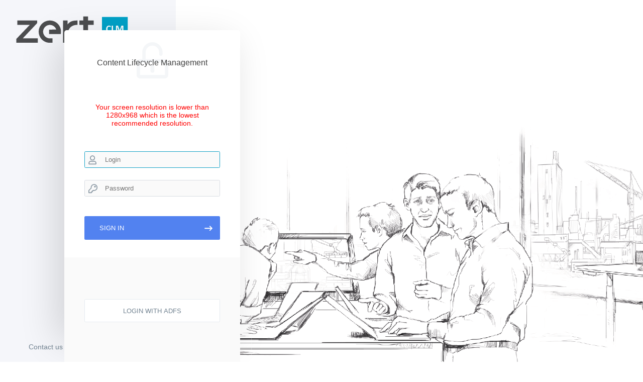

--- FILE ---
content_type: text/html;charset=UTF-8
request_url: https://www.zertclm.se/
body_size: 6098
content:
<!DOCTYPE html PUBLIC "-//W3C//DTD XHTML 1.0 Transitional//EN" "http://www.w3.org/TR/xhtml1/DTD/xhtml1-transitional.dtd">
<html xmlns="http://www.w3.org/1999/xhtml"><head><style type='text/css'>html { background-image: url(images/background-clm.png);}</style>
<style type='text/css'>#adfs { display: flex !important}</style>
<META CONTENT="300; URL=/zert.jsp" HTTP-EQUIV="refresh"/><meta content="chrome=1" http-equiv="X-UA-Compatible"/><link href="favicon.png" type="image/png" rel="icon"/><link href="/favicon.ico" type="image/x-icon" rel="SHORTCUT ICON"/><link type="text/css" rel="stylesheet" href="css/loginstyle.css"/><title>Zert</title><script src="js/placeholders.min.js">.</script><script type="text/javascript">
		    var changeProperty = false;
		    function createCookie(name, value, days) {
		    	if (days) {
		        	var date = new Date();
		        	date.setTime(date.getTime() + (days * 24 * 60 * 60 * 1000));
		        	var expires = "; expires=" + date.toGMTString();
		        } else {
		        	var expires = "";
		        }
		        document.cookie = name + "=" + value+expires + "; path=/";
		    }
		
		    function readCookie(name) {
		    	var nameEQ = name + "=";
		        var ca = document.cookie.split(';');
		        for (var i = 0; i != ca.length; i++) {
		        	var c = ca[i];
		        	while (c.charAt(0) == ' ') {
		        		c = c.substring(1, c.length);
		            }
		          	if (c.indexOf(nameEQ) == 0) {
		            	return c.substring(nameEQ.length,c.length);
		            }
		        }
		        return null;
		    }
		      
			function browserSupported() {
		           var ua= navigator.userAgent, tem, 
		           M= ua.match(/(opera|chrome|safari|firefox|msie|trident(?=\/))\/?\s*([\d\.]+)/i) || [];
		           
		           if(/trident/i.test(M[1])){
						tem=  /\brv[ :]+(\d+(\.\d+)?)/g.exec(ua) || [];
						return 'IE '+(tem[1] || '');
		           }
		           
		           M= M[2]? [M[1], M[2]]:[navigator.appName, navigator.appVersion, '-?'];
		           
		           if((tem= ua.match(/version\/([\.\d]+)/i))!= null) {
		        	   M[2]= tem[1];
		           }
		           return M.join(' ');
			}
		      
			function isPopupBlocked() {
		        var blocked = readCookie("PopupBlocked");
		        if (blocked == "false") {
					return false;
		        }
		        
		        var popupWindow = window.open(null, "", "width=100,height=100,menubar=no,resizable=no,status=no,titlebar=no,toolbar=no");
		        try { 
					popupWindow.close();
					createCookie("PopupBlocked", "false", 5000);
					return false; 
		        } catch(e) { 
					return true; 
		        }
		    }
 

     </script></head><body><div class="container"><div class="left-login-panel"><div class="header-info"><img src="images/zert-login-logo.png"/><img src='images/clm-logo.png'></img>
</div><a href="https://www.zert.se"><div class="contact-info"><span>Contact us</span><span> | </span><span>© AFRY</span></div></a></div><form autocomplete="on" action="j_security_check" class="login-content-wrapper" method="post" role="form" id="mainForm"><fieldset class="main-login-panel"><div class="login-info"><div class="login-header"><h4>Content Lifecycle Management</h4><img src="images/zert-login-logo.png"/><img src='images/clm-logo.png'></img>
</div><div class="alert alert-danger"><div style="display: none" id="popup-resolution-warning">Your screen resolution is lower than 1280x968 which is the lowest recommended resolution.</div><div style="display: none" id="popup-warning">You must allow JavaScript to open popup windows from this site for Zert to work correctly.</div><div style="display: none" id="wrong-credentials-warning">Incorrect login credentials.</div><div style="display: none" id="browserNotSupported">Please use Google Chrome for best compatibility.</div><div style="display: none" id="browserNotSupported2">Please use Google Chrome for best compatibility.</div><div style="display: none" id="migrated-warning"><p>Your company is being migrated and you need to login again.</p><p>We are sorry for the inconvenience, you will shortly be able to access Zert RM normally again.</p></div></div><div class="login-inputs"><div class="form-group"><input autocomplete="username" name="j_username" id="username" class="user-input" tabindex="1" required="true" type="text" value="" placeholder="Login" autofocus=""/></div><div class="form-group"><input autocomplete="current-password" name="j_password" id="password" class="password-input" tabindex="2" required="true" type="password" value="" placeholder="Password"/><input name="versionId" type="hidden" value=""/></div></div><div class="form-group"><button class="button-accept arrow-forward" type="submit">Sign in</button></div></div><div class="request-info" id="adfs"><div><a href="https://login.zert.se/saml-login/30ab7550-d8a2-11f0-9c7f-ce59baeb0b8b"><button type="button" class="button-neutral">Login with ADFS</button></a></div></div><div class="request-info"><span>Having trouble logging in?</span><div><a href="askLoginHelp.jspx"><button type="button" class="button-neutral">Forgot my password</button></a></div></div></fieldset></form><div class="right-login-panel"/></div><script>
		if(navigator.userAgent.indexOf("Chrome") != -1) {
			
		} else {
	        var element = document.getElementById("browserNotSupported2");
	        element.style.display = "";
		}
	</script><script type="text/javascript">			    
		//Popup warning
		if (isPopupBlocked()) {
			var element = document.getElementById("popup-warning");
	        element.style.display = "";
		}
	
		//Resolution warning
		if (screen.width < 1280 || screen.height < 968) {
			var element = document.getElementById("popup-resolution-warning");
	      	element.style.display = "";
		}
		
		//Wrong login warning
		if(document.referrer.indexOf('j_security_check') >= 0 || window.location.href.indexOf("j_security_check") > -1) {
			var element = document.getElementById("wrong-credentials-warning");
			element.style.display = "";
		}
	   </script></body></html>

--- FILE ---
content_type: text/css
request_url: https://www.zertclm.se/css/loginstyle.css
body_size: 6773
content:
* {
	font-family: 'Rubik', sans-serif;
	margin: 0;
	padding: 0;
	outline: 0;
}

html {
	height: 100%;
	width: 100%;
}

body {
	display: flex;
	height: 100%;
	width: 100%;
	color: #404040;
	background-color: #FBFCFD;
	overflow: hidden;
}

h1, h2, h3, h4, h5, h6 {
	font-weight: 500;
  font-size: initial;
	font-family: 'Rubik', sans-serif;
}

ul {
	margin-left: 2em;
}

p {
	padding-top: 0.5em;
	padding-bottom: 0.5em;
}

a {
	color: inherit;
	text-decoration: inherit;
}

.container {
	display: flex;
	height: auto;
	min-height: 100%;
	width: 100%;
	padding-right: 0px;
	padding-left: 0px;
}

.button-decline, .button-accept, .button-neutral {
    height: 3.5em;
    text-transform: uppercase;
    color: #FFFFFF;
    border-radius: 2.5px;
    border: none;
    cursor: pointer;
    font-weight: 500;
}

.button-neutral, .button-decline {
    color: #738492;
}

.button-neutral {
    background-color: #FFFFFF;
    border: 1px solid #E6EBF0;
}

.button-decline {
    background-color: #E6EBF0;
}

.button-accept {
	background-color: #5282F0;
}

.main-login-panel h4 {
	text-align: center;
}

.main-login-panel {
	display: flex;
  flex-direction:  column;
	position: absolute;
  margin: auto;
  left: 10%;
	top: 0;
  bottom: 0;
	width: 350px;
  height: 600px;
  border: 0;
  border-radius: 5px;
  background-color: #FFFFFF;
  -webkit-box-shadow: -16px 20px 74px -1px rgba(0,0,0,0.15);
  -moz-box-shadow: -16px 20px 74px -1px rgba(0,0,0,0.15);
  box-shadow: -16px 20px 74px -1px rgba(0,0,0,0.15);
}

.main-login-panel input {
	width: 100%;
	height: 2.5em;
	padding-left: 3em;
	border: solid 1px #D8DCE3;
	color: #D8DCE3;
	border-radius: 2.5px;
	margin: 0.5em 0em;
  	background-color: #FAFAFA;
    box-sizing: border-box;
}

.login-inputs {
  padding-top: 1em;
}

.form-group {
	padding-top: 5px;
	padding-bottom: 5px;
	margin: 0px;
}

.request-access-inputs {
  width: 100%;
  padding-left: 1em;
}

.alert {
  font-size: 0.9em;
  text-align: center;
  padding: 5px 0px;
  background-color: unset;
    border: unset;
		margin-bottom: 0px;
}

.alert-danger {
  color: red;
}

.alert-success {
  color: green;
}

.email-input {
  background: #FAFAFA url("../images/envelope-icon.svg") no-repeat scroll 7px 7px;
}

.user-input {
  background: #FAFAFA url("../images/user-icon.svg") no-repeat scroll 7px 7px;
}

.password-input {
  background: #FAFAFA url("../images/key-icon.svg") no-repeat scroll 7px 7px;
}

.arrow-forward {
  background: #5282F0 url("../images/arrow-icon.svg") no-repeat scroll 7px 7px;
  background-position: right 15px center;
  text-align: left;
  padding-left: 30px;
}

.arrow {
	border: solid black;
	border-width: 0 3px 3px 0;
	display: inline-block;
	padding: 3px;
}

.down {
	transform: rotate(45deg);
	-webkit-transform: rotate(45deg);
}

.main-login-panel input:focus {
	outline: none;
	color: #404040;
  border-color: #14A1C6;
}

.main-login-panel .button-accept,
.main-login-panel .button-decline,
.main-login-panel .button-neutral {
	width: 100%;
	margin: 0.5em 0em;
}

#adfs {
  display: none;
}

.login-info, .request-info {
    padding: 1em 2.5em;
}

.login-info {
  display: flex;
  flex-direction: column;
  justify-content: space-around;
  height: 70%;
  border-top-left-radius: 5px;
  border-top-right-radius: 5px;
}

.login-header {
	background: #FFFFFF url("../images/lock-icon.svg") no-repeat 7px 7px;
	background-position: top 0px center;
	min-height: 100px;
}

.login-info h4 {
	margin: 2em auto 0em;
	text-align: center;
}

.request-info {
  display: flex;
  flex-direction: column;
  justify-content: space-evenly;
  height: 30%;
  border-bottom-left-radius: 5px;
  border-bottom-right-radius: 5px;
	background-color: #FAFAFA;
  color: #738492;
}

.request-access .login-info,
.request-password .login-info,
.upload-document .login-info {
    height: 80%;
}

.request-access .request-info,
.request-password .request-info,
.upload-document .request-info {
    height: 20%;
}

.request-info span {
	display: block;
	text-align: center;
	font-size: 16px;
}

.left-login-panel {
	display: flex;
	justify-content: space-between;
	flex-direction: column;
	background-color: #F5F6FA;
	width: 350px;
	height: 100%
}

.header-info img:first-child {
  align-self: start;
  padding-top: 2em;
  padding-left: 2em;
  padding-right: 1em;
}

.header-info img {
	vertical-align: unset;
}

.contact-info {
  width: 100%;
  display: flex;
  padding-bottom: 1.5em;
  justify-content: space-evenly;
  font-size: 0.9em;
  color: #738492;
}

.right-login-panel {
	background: #FFFFFF url("../images/zertrm_login.svg") 	no-repeat center center fixed;
	-webkit-background-size: cover;
	-moz-background-size: cover;
	-o-background-size: cover;
	background-size: cover;
	width: calc(100% - 350px);
	height: 100%;
}

@media all and (max-width: 1000px) {
  .left-login-panel {
    display: none;
  }

  .right-login-panel {
    width: 100%;
  }
}

@media all and (max-width: 750px) {
  .main-login-panel {
    margin: auto;
    top: 0;
    left: 0;
    bottom: 0;
    right: 0;
  }

  .left-login-panel {
    display: none;
  }

  .right-login-panel {
    width: 100%;
  }
}

@media all and (max-width: 500px) {
  .main-login-panel {
    width: 100%;
    height: 100%;
    overflow: auto;
  }

  .left-login-panel {
    display: none;
  }

  .right-login-panel {
    display: none;
  }
}

.login-header img {
	display: none;
}

.login-header img:first-of-type {
	padding-right: 1em;
}

@media all and (max-width: 1000px) {
	.login-header img {
		display: initial;
	}

	.login-header h4 {
		display: none;
	}

	.login-header {
		background: #FFFFFF;
	}

  .left-login-panel {
    display: none;
  }

  .right-login-panel {
    width: 100%;
  }
}

@media all and (max-width: 750px) {
	.login-header img {
		display: initial;
	}

	.login-header h4 {
		display: none;
	}

	.login-header {
		background: #FFFFFF;
	}

  .main-login-panel {
    margin: auto;
    top: 0;
    left: 0;
    bottom: 0;
    right: 0;
  }

  .left-login-panel {
    display: none;
  }

  .right-login-panel {
    width: 100%;
  }
}

@media all and (max-width: 500px) {
	.login-header img {
		display: initial;
	}

	.login-header h4 {
		display: none;
	}

	.login-header {
		background: #FFFFFF;
	}

  .main-login-panel {
    width: 100%;
    height: 100%;
    overflow: auto;
  }

  .left-login-panel {
    display: none;
  }

  .right-login-panel {
    display: none;
  }
}

--- FILE ---
content_type: image/svg+xml
request_url: https://www.zertclm.se/images/key-icon.svg
body_size: 3418
content:
<?xml version="1.0" encoding="UTF-8"?>
<svg width="19px" height="19px" viewBox="0 0 19 19" version="1.1" xmlns="http://www.w3.org/2000/svg" xmlns:xlink="http://www.w3.org/1999/xlink">
    <!-- Generator: Sketch 51.2 (57519) - http://www.bohemiancoding.com/sketch -->
    <title>Artboard 2</title>
    <desc>Created with Sketch.</desc>
    <defs></defs>
    <g id="Artboard-2" stroke="none" stroke-width="1" fill="none" fill-rule="evenodd">
        <path d="M11.3499732,1.93753353 C10.4359129,1.93753353 9.59216487,2.16604861 8.81872921,2.62307877 C8.04529356,3.08010893 7.43006065,3.69534184 6.97303049,4.46877749 C6.51600033,5.24221315 6.28748525,6.08596114 6.28748525,7.00002146 C6.28748525,7.49220778 6.35779758,7.98439411 6.49842225,8.47658044 L1.78749598,13.1875067 L1.78749598,16.5624987 L5.16248793,16.5624987 L5.16248793,14.8750027 L6.84998391,14.8750027 L6.84998391,13.1875067 L7.97498123,13.1875067 L9.45154021,11.7109477 C10.0609136,11.9453223 10.6937246,12.0625094 11.3499732,12.0625094 C12.2640335,12.0625094 13.1077815,11.8339943 13.8812171,11.3769641 C14.6546528,10.919934 15.2698857,10.3047011 15.7269159,9.53126542 C16.183946,8.75782977 16.4124611,7.91408178 16.4124611,7.00002146 C16.4124611,6.08596114 16.183946,5.24221315 15.7269159,4.46877749 C15.2698857,3.69534184 14.6546528,3.08010893 13.8812171,2.62307877 C13.1077815,2.16604861 12.2640335,1.93753353 11.3499732,1.93753353 Z M11.3499732,0.250037551 C12.5687205,0.250037551 13.6937178,0.554724503 14.7249651,1.16409787 C15.7562125,1.77347124 16.5765234,2.59378214 17.1858968,3.6250295 C17.7952701,4.65627687 18.0999571,5.78127418 18.0999571,7.00002146 C18.0999571,8.21876873 17.7952701,9.34376605 17.1858968,10.3750134 C16.5765234,11.4062608 15.7562125,12.2265717 14.7249651,12.835945 C13.6937178,13.4453184 12.5687205,13.7500054 11.3499732,13.7500054 C10.8812245,13.7500054 10.4124752,13.7031307 9.94372653,13.6093807 L8.53747988,15.0156273 L8.53747988,15.7187507 C8.53747988,15.9531253 8.45544901,16.1523432 8.29138672,16.3164055 C8.12732443,16.4804678 7.92810652,16.5624987 7.6937319,16.5624987 L6.84998391,16.5624987 L6.84998391,17.4062466 C6.84998391,17.6406213 6.76795303,17.8398392 6.60389074,18.0039015 C6.43982846,18.1679638 6.24061054,18.2499946 6.00623592,18.2499946 L0.94374799,18.2499946 C0.70937337,18.2499946 0.510155452,18.1679638 0.346093165,18.0039015 C0.182030877,17.8398392 0.100000001,17.6406213 0.100000001,17.4062466 L0.100000001,12.835945 C0.100000001,12.6015704 0.182030877,12.4023525 0.346093165,12.2382902 L4.67030161,7.91408178 C4.6234269,7.60939483 4.59998927,7.30470841 4.59998927,7.00002146 C4.59998927,5.78127418 4.90467623,4.65627687 5.51404959,3.6250295 C6.12342296,2.59378214 6.94373386,1.77347124 7.97498123,1.16409787 C9.00622859,0.554724503 10.1312259,0.250037551 11.3499732,0.250037551 Z M11.3499732,5.31252548 C11.3499732,4.84377678 11.5140355,4.44533987 11.8421595,4.11721583 C12.1702835,3.78909179 12.5687205,3.6250295 13.0374692,3.6250295 C13.5062179,3.6250295 13.9046548,3.78909179 14.2327788,4.11721583 C14.5609028,4.44533987 14.7249651,4.84377678 14.7249651,5.31252548 C14.7249651,5.78127418 14.5609028,6.17971109 14.2327788,6.50783513 C13.9046548,6.83595917 13.5062179,7.00002146 13.0374692,7.00002146 C12.5687205,7.00002146 12.1702835,6.83595917 11.8421595,6.50783513 C11.5140355,6.17971109 11.3499732,5.78127418 11.3499732,5.31252548 Z" id="Value" fill="#8B99A4"></path>
    </g>
</svg>

--- FILE ---
content_type: image/svg+xml
request_url: https://www.zertclm.se/images/lock-icon.svg
body_size: 2943
content:
<?xml version="1.0" encoding="UTF-8"?>
<svg width="64px" height="72px" viewBox="0 0 64 72" version="1.1" xmlns="http://www.w3.org/2000/svg" xmlns:xlink="http://www.w3.org/1999/xlink">
    <!-- Generator: Sketch 51.2 (57519) - http://www.bohemiancoding.com/sketch -->
    <title>Artboard 4</title>
    <desc>Created with Sketch.</desc>
    <defs></defs>
    <g id="Artboard-4" stroke="none" stroke-width="1" fill="none" fill-rule="evenodd" opacity="0.394196429">
        <path d="M57.1498659,33.7500697 C59.0248607,33.7500697 60.6186083,34.4063189 61.9311045,35.718815 C63.2436006,37.0313112 63.8998498,38.6250588 63.8998498,40.5000536 L63.8998498,65.2499946 C63.8998498,67.1249894 63.2436006,68.7187371 61.9311045,70.0312332 C60.6186083,71.3437294 59.0248607,71.9999785 57.1498659,71.9999785 L7.64998391,71.9999785 C5.77498909,71.9999785 4.18124146,71.3437294 2.86874531,70.0312332 C1.55624915,68.7187371 0.9,67.1249894 0.9,65.2499946 L0.9,40.5000536 C0.9,38.6250588 1.55624915,37.0313112 2.86874531,35.718815 C4.18124146,34.4063189 5.77498909,33.7500697 7.64998391,33.7500697 L12.1499732,33.7500697 L12.1499732,20.2501019 C12.1499732,16.5938606 13.0640335,13.2188687 14.8921541,10.1251261 C16.7202748,7.03138344 19.1812064,4.57045181 22.274949,2.74233117 C25.3686917,0.914210524 28.7436836,0.000150203705 32.3999249,0.000150203705 C36.0561662,0.000150203705 39.4311581,0.914210524 42.5249008,2.74233117 C45.6186434,4.57045181 48.079575,7.0548216 49.9076957,10.1954384 C51.7358163,13.3360552 52.6498766,16.7344853 52.6498766,20.3907266 L52.6498766,23.6250939 C52.6498766,24.5625924 52.3217531,25.359464 51.665504,26.0157132 C51.0092548,26.6719623 50.2123831,27.0000858 49.2748847,27.0000858 C48.3373862,27.0000858 47.5405145,26.6719623 46.8842654,26.0157132 C46.2280162,25.359464 45.8998927,24.5625924 45.8998927,23.6250939 L45.8998927,20.2501019 C45.8998927,16.5001101 44.5639584,13.3126192 41.8920898,10.6876247 C39.2202211,8.06263027 36.009292,6.75013411 32.2593002,6.75013411 C28.5093085,6.75013411 25.3452535,8.08606843 22.7671354,10.7579371 C20.1890172,13.4298057 18.8999571,16.6407348 18.8999571,20.3907266 L18.8999571,33.7500697 L57.1498659,33.7500697 Z M57.1498659,65.2499946 L57.1498659,40.5000536 L7.64998391,40.5000536 L7.64998391,65.2499946 L57.1498659,65.2499946 Z M32.3999249,60.7500054 C31.2749276,60.7500054 30.3374291,60.3750055 29.5874316,59.625008 C28.8374341,58.8750106 28.4624343,57.9375121 28.4624343,56.8125148 L28.4624343,48.9375335 C28.4624343,47.8125362 28.8374341,46.8750377 29.5874316,46.1250402 C30.3374291,45.3750427 31.2749276,45.0000429 32.3999249,45.0000429 C33.5249222,45.0000429 34.4624207,45.3750427 35.2124182,46.1250402 C35.9624157,46.8750377 36.3374155,47.8125362 36.3374155,48.9375335 L36.3374155,56.8125148 C36.3374155,57.9375121 35.9624157,58.8750106 35.2124182,59.625008 C34.4624207,60.3750055 33.5249222,60.7500054 32.3999249,60.7500054 Z" id="Value" fill="#E2E8ED"></path>
    </g>
</svg>

--- FILE ---
content_type: image/svg+xml
request_url: https://www.zertclm.se/images/arrow-icon.svg
body_size: 1686
content:
<?xml version="1.0" encoding="UTF-8"?>
<svg width="16px" height="12px" viewBox="0 0 16 12" version="1.1" xmlns="http://www.w3.org/2000/svg" xmlns:xlink="http://www.w3.org/1999/xlink">
    <!-- Generator: Sketch 51.2 (57519) - http://www.bohemiancoding.com/sketch -->
    <title>Artboard</title>
    <desc>Created with Sketch.</desc>
    <defs></defs>
    <g id="Artboard" stroke="none" stroke-width="1" fill="none" fill-rule="evenodd">
        <path d="M10.6312252,1.32815283 C10.7015375,1.23440287 10.7952875,1.18752816 10.9124745,1.18752816 C11.0296616,1.18752816 11.1234115,1.23440287 11.1937238,1.32815283 L15.8343378,5.96876676 C15.9280877,6.0390791 15.9749625,6.13282905 15.9749625,6.25001609 C15.9749625,6.36720314 15.9280877,6.46095309 15.8343378,6.53126542 L11.1937238,11.1718794 C11.1234115,11.2656293 11.0296616,11.312504 10.9124745,11.312504 C10.7952875,11.312504 10.7015375,11.2656293 10.6312252,11.1718794 L9.92810187,10.5039122 C9.83435191,10.4101622 9.7874772,10.3046937 9.7874772,10.1875067 C9.7874772,10.0703197 9.83435191,9.97656971 9.92810187,9.90625738 L12.7757513,7.16407641 L0.646873996,7.16407641 C0.529686954,7.16407641 0.430077459,7.12306071 0.348046583,7.04102983 C0.266015708,6.95899896 0.225000001,6.85938946 0.225000001,6.74220242 L0.225000001,5.75782977 C0.225000001,5.64064272 0.266015708,5.54103323 0.348046583,5.45900235 C0.430077459,5.37697148 0.529686954,5.33595577 0.646873996,5.33595577 L12.7757513,5.33595577 L9.92810187,2.59377481 C9.83435191,2.52346248 9.7874772,2.42971252 9.7874772,2.31252548 C9.7874772,2.19533844 9.83435191,2.08986994 9.92810187,1.99611999 L10.6312252,1.32815283 Z" id="Value" fill="#FFFFFF"></path>
    </g>
</svg>

--- FILE ---
content_type: image/svg+xml
request_url: https://www.zertclm.se/images/zertrm_login.svg
body_size: 928281
content:
<?xml version="1.0" encoding="utf-8"?>
<!-- Generator: Adobe Illustrator 15.0.0, SVG Export Plug-In . SVG Version: 6.00 Build 0)  -->
<!DOCTYPE svg [
	<!ENTITY ns_flows "http://ns.adobe.com/Flows/1.0/">
	<!ENTITY ns_extend "http://ns.adobe.com/Extensibility/1.0/">
	<!ENTITY ns_ai "http://ns.adobe.com/AdobeIllustrator/10.0/">
	<!ENTITY ns_graphs "http://ns.adobe.com/Graphs/1.0/">
]>
<svg version="1.2" baseProfile="tiny" id="Layer_1" xmlns:x="&ns_extend;" xmlns:i="&ns_ai;" xmlns:graph="&ns_graphs;"
	 xmlns="http://www.w3.org/2000/svg" xmlns:xlink="http://www.w3.org/1999/xlink" xmlns:a="http://ns.adobe.com/AdobeSVGViewerExtensions/3.0/"
	 x="0px" y="0px" width="1920px" height="1080px" viewBox="0 0 1920 1080" xml:space="preserve">
<image width="167" height="232" xlink:href="[data-uri]
GXRFWHRTb2Z0d2FyZQBBZG9iZSBJbWFnZVJlYWR5ccllPAAAAbtJREFUeNrs0oENAAAEwDD8/zPO
kGhPWJa9Ag4qCTAnmBNzgjkxJ5gTzIk5wZyYE8wJ5sScYE7MCeYEc2JOMCfmBHOCOTEnmBNzgjnB
nJgTzIk5wZyYE8wJ5sScYE7MCeYEc2JOMCfmBHOCOTEnmBNzgjnBnJgTzIk5wZxgTswJ5sScYE7M
CeYEc2JOMCfmBHOCOTEnmBNzgjnBnJgTzIk5wZxgTswJ5sScYE4wJ+YEc2JOMCfmlABzgjkxJ5gT
c4I5wZyYE8yJOcGcYE7MCebEnGBOMCfmBHNiTjAnmBNzgjkxJ5gTzIk5wZyYE8yJOcGcYE7MCebE
nGBOMCfmBHNiTjAnmBNzgjkxJ5gTzIk5wZyYE8wJ5sScYE7MCebEnGBOMCfmBHNiTjAnmBNzgjkx
J5gTzIk5wZyYE8wJ5sScYE7MCeYEc2JOMCfmBHNiTgkwJ5gTc4I5MSeYE8yJOcGcmBPMCebEnGBO
zAnmBHNiTjAn5gRzgjkxJ5gTc4I5wZyYE8yJOcGcmBPMCebEnGBOzAnmBHNiTjAn5gRzgjkxJ5gT
c4I5wZyYE8yJOcGcYE7MCebEnAC/jQADABUgBcpbMMfdAAAAAElFTkSuQmCC" transform="matrix(1 0 0 1 1754.71 40.6914)">
</image>
<image width="197" height="196" xlink:href="[data-uri]
GXRFWHRTb2Z0d2FyZQBBZG9iZSBJbWFnZVJlYWR5ccllPAAAAaBJREFUeNrs07ENADAIBLFn/6ED
tKkp7RFOusp4I0BqmQJMAaYAU4ApwBRgCjAFmAJMAaYAU4ApwBRgCjAFmAJMYQowBZgCTAGmAFOA
KcAUYAowBZgCTAGmAFOAKcAUYAowhSnAFGAKMAWYAkwBpgBTgCnAFGAKMAWYAkwBpgBTgCnAFIAp
wBRgCjAFmAJMAaYAU4ApwBRgCjAFmAJMAaYAU4ApwBSmAFOAKcAUYAowBZgCTAGmAFOAKcAUYAow
BZgCTAGmAFOYAkwBpgBTgCnAFGAKMAWYAkwBpgBTgCnAFGAKMAWYAkxhCjAFmAJMAaYAU4ApwBRg
CjAFmAJMAaYAU4ApwBRgCjCFKcAUYAowBZgCTAGmAFOAKcAUYAowBZgCTAGmAFOAKcAUgCnAFGAK
MAWYAkwBpgBTgCnAFGAKMAWYAkwBpgBTgCnAFKYAU4ApwBRgCjAFmAJMAaYAU4ApwBRgCjAFmAJM
AaYAU5gCTAGmAFOAKcAUYAowBZgCTAGmAFOAKcAUYAowBZgCTGEKMAWYAkwBpoCjKVSATwswAKxT
DPEV29gbAAAAAElFTkSuQmCC" transform="matrix(1 0 0 1 -1.29 199.6914)">
</image>
<image width="197" height="196" xlink:href="[data-uri]
GXRFWHRTb2Z0d2FyZQBBZG9iZSBJbWFnZVJlYWR5ccllPAAAAX9JREFUeNrs0zERAAAIBCC/f2j1
7OAGHUitXgWcSAFSgBQgBUgBUoAUIAVIAVKAFCAFSAFSgBQgBUgBUkgBUoAUIAVIAVKAFCAFSAFS
gBQgBUgBUoAUIAVIAVJIAVKAFCAFSAFSgBQgBUgBUoAUIAVIAVKAFCAFSAFSAFKAFCAFSAFSgBQg
BUgBUoAUIAVIAVKAFCAFSAFSAFKAFCAFSAFSgBQgBUgBUoAUIAVIAVKAFCAFSAFSgBRSgBQgBUgB
UoAUIAVIAVKAFCAFSAFSgBQgBUgBUoAUUoAUIAVIAVKAFCAFSAFSgBQgBUgBUoAUIAVIAVKAFFKA
FCAFSAFSgBQgBUgBUoAUIAVIAVKAFCAFSAFSgBSAFCAFSAFSgBQgBUgBUoAUIAVIAVKAFCAFSAFS
gBSAFCAFSAFSgBQgBUgBUoAUIAVIAVKAFCAFSAFSgBQghRQgBUgBUoAUIAVIAVKAFCAFSAFSgBQg
BUgBUoAUIIUUIAVIAVKAFAD8GAEGAChVCeV1klS9AAAAAElFTkSuQmCC" transform="matrix(1 0 0 1 193.71 199.6914)">
</image>
<image width="196" height="196" xlink:href="[data-uri]
GXRFWHRTb2Z0d2FyZQBBZG9iZSBJbWFnZVJlYWR5ccllPAAAAhZJREFUeNrs3dEKgjAYgNEtrXz/
h7XI6ZrB7GZQRIHBObfd+fOhs61iLgIQYnFwGeBJECAIEAQIAgQBggBBgCBAECAIEAQIAgQBggBB
gCBAECAIEAQIAgQBggBBgCAAQYAgQBAgCBAECAIEAYIAQYAgQBAgCBAECAIEAYIAQYAgQBAgCBAE
CAIEAQgCBAGCAEGAIEAQIAgQBAgCBAGCAEGAIEAQIAgQBAgCBAGCAEGAIEAQIAgQBCAIEAQIAgQB
ggBBgCBAECAIEAQIAgQBggBBgCBAECAIEAQIAgQBggBBgCAAQYAgQBAgCBAECAIEAYIAQYAgQBAg
CBAECAIEAYIAQYAgQBAgiH1K0y0sczJNBLHqjyeT5CtiLlwGKDEU1hBgUQ2CAEGAIEAQIAgQBAgC
BPEe+5gQBAgCfsvmPqgx2NwHHplAECAIEAQIAgQBggBBgCBAEJ+w2xVBgCBAECAIEAQIAvbDiTmo
MTgxBx6ZQBAgCBAECAIEAYIAQYAgQBAgCBAECAIEAYIAQYAgQBAgiD/i5y0RBAgCBPFSjJ3pIggQ
ROsOcYimiyBAECAIEAQIAgQBggBBgCC+KS/+BAlBbOZ5MkkEUY3jxSQRRJXSHNJ0M00E8VhD5Fyi
cEIOQWysqxFEFW31RhAgiJbOYSAE8TQM53A69s3PrhevZPHI9LB+g538PhOCAEG07xLZ+1iAj9wF
GADajkMS1QS2jwAAAABJRU5ErkJggg==" transform="matrix(1 0 0 1 389.71 199.6914)">
</image>
<image width="196" height="196" xlink:href="[data-uri]
GXRFWHRTb2Z0d2FyZQBBZG9iZSBJbWFnZVJlYWR5ccllPAAAAxdJREFUeNrs3dFSGyEYgNGfXRPf
/2WbRgMUSJM428RxvFA7nDOjN96hn0Bgk1SbACI1i2GAG0GAIEAQIAgQBAgCBAGCAEGAIEAQIAgQ
BAgCBAGCAEGAIEAQIAgQBAgCBAGCAAQBggBBgCBAECAIEAQIAgQBggBBgCBAECAIEAQIAgQBggBB
gCBAECAIEAQgCBAECAIEAYIAQYAgQBAgCBAECAIEAYIAQYAgQBAgCBAECAIEAYIAQYAgQBCAIEAQ
IAgQBAgCBAGCAEGAIEAQIAgQBAgCBAGCAEGAIEAQIAgQBAgCBAGCAAQBggBBgCBAECAIEAQIAgQB
ggBBgCBAECAIEAQIAgQBggBBgCBAECAIEAQIAhAECAIEAYIAQYAgQBAgCBAECAIEAYIAQYAgQBAg
CBAECAIEwSfUUscXgqAHUfP44md7MgRfo5Ry/g+0GgtBEDWXqMmSSRAMubYY9CAIrnOEIRAE2z0E
gqDPDyYIQfB2waSI/4FzCLMEggBLpm+eHUwPZgg2kiEQBG+31giCJp+yHuwhuAbR9hAlnwyEILis
lkwQlkwgCOypBQGCAEHwWa6AC4Kb15M3GRAEw8vxGIfDIX4ffhkMQZDbcqlWSyZBMNzepMwFP0EQ
qY10SmIQBJc1098lk9M5QRClLZVKf39XDwoJgj7QNdZ1bd8tmwRBlHR+6XXRgyCIOB1f2qbacP90
nof4sn89SzwtghAEw/75OUoukbPDOUEQ+/1+XO5LZgl7CGIcP/TrG4vDOUEQ48ZGD6I4hxAEMZZL
/T7T9mVXH8QoiCmtu11rIo/T6n9WU6IQxHQD3aaGvrFenMwJgrjODNvJwMf1CmLaGWJdlthtXna1
xxbEpM6X+143bzTQr4SLQhATOu8d7p1DuBIuiDn3EXf+7mv20JAguAWRxCCIaRdM93/iHEIQE26p
nT8Igk0U9dEPEAQXuRafLiQIrr8EvwVBzLdcevykXL/Wsaye1RLERFJ/NenhAZwNtyAmnissmQTB
e7NHTTbVgphtXqjvLqjsIQQx4UxQP7yMAvh2fwQYAE14x9Nqh7CQAAAAAElFTkSuQmCC" transform="matrix(1 0 0 1 584.71 199.6914)">
</image>
<image width="196" height="196" xlink:href="[data-uri]
GXRFWHRTb2Z0d2FyZQBBZG9iZSBJbWFnZVJlYWR5ccllPAAAAZJJREFUeNrs0zENAAAIwDDAv2fg
wwBnK2HJslcAkatkgGMIMAQYAgwBhgBDgCHAEGAIMAQYAgwBhgBDgCHAEGAIMAQYAgwBhgBDgCHA
EIAhwBBgCDAEGAIMAYYAQ4AhwBBgCDAEGAIMAYYAQ4AhwBBgCDAEGAIMAYYADAGGAEOAIcAQYAgw
BBgCDAGGAEOAIcAQYAgwBBgCDAGGAEOAIcAQYAgwBBgCMAQYAgwBhgBDgCHAEGAIMAQYAgwBhgBD
gCHAEGAIMAQYAgwBhgBDgCHAEIAhwBBgCDAEGAIMAYYAQ4AhwBBgCDAEGAIMAYYAQ4AhwBBgCDAE
GAIMAYYAQwCGAEOAIcAQYAgwBBgCDAGGAEOAIcAQYAgwBBgCDAGGAEOAIcAQYAgwBBgCMAQYAgwB
hgBDgCHAEGAIMAQYAgwBhgBDgCHAEGAIMAQYAgwBhgBDgCHAEGAIwBBgCDAEGAIMAYYAQ4AhwBBg
CDAEGAIMAYYAQ4AhwBBgCDAEGAIMAYYAQwCGAEOAIcAQYAgAfowAAwAbvwWGs6f8JAAAAABJRU5E
rkJggg==" transform="matrix(1 0 0 1 779.71 199.6914)">
</image>
<image width="196" height="196" xlink:href="[data-uri]
GXRFWHRTb2Z0d2FyZQBBZG9iZSBJbWFnZVJlYWR5ccllPAAAAZFJREFUeNrs08ENAAAEADHsvzNi
Bs92hEsuewVwSgIwBBgCDAGGAEOAIcAQYAgwBBgCDAGGAEOAIcAQYAgwBBgCDAGGAEOAIcAQgCHA
EGAIMAQYAgwBhgBDgCHAEGAIMAQYAgwBhgBDgCHAEGAIMAQYAgwBhgAMAYYAQ4AhwBBgCDAEGAIM
AYYAQ4AhwBBgCDAEGAIMAYYAQ4AhwBBgCDAEGAIwBBgCDAGGAEOAIcAQYAgwBBgCDAGGAEOAIcAQ
YAgwBBgCDAGGAEOAIcAQgCHAEGAIMAQYAgwBhgBDgCHAEGAIMAQYAgwBhgBDgCHAEGAIMAQYAgwB
hgBDAIYAQ4AhwBBgCDAEGAIMAYYAQ4AhwBBgCDAEGAIMAYYAQ4AhwBBgCDAEGAIwBBgCDAGGAEOA
IcAQYAgwBBgCDAGGAEOAIcAQYAgwBBgCDAGGAEOAIcAQYAjAEGAIMAQYAgwBhgBDgCHAEGAIMAQY
AgwBhgBDgCHAEGAIMAQYAgwBhgBDAIYAQ4AhwBBgCDAEAN9GAAEGAMNTBYK7UjrpAAAAAElFTkSu
QmCC" transform="matrix(1 0 0 1 974.71 199.6914)">
</image>
<image width="196" height="196" xlink:href="[data-uri]
GXRFWHRTb2Z0d2FyZQBBZG9iZSBJbWFnZVJlYWR5ccllPAAAAZJJREFUeNrs0zENAAAIwDDAv2fg
wwBnK2HJslcAkatkgGMIMAQYAgwBhgBDgCHAEGAIMAQYAgwBhgBDgCHAEGAIMAQYAgwBhgBDgCHA
EIAhwBBgCDAEGAIMAYYAQ4AhwBBgCDAEGAIMAYYAQ4AhwBBgCDAEGAIMAYYADAGGAEOAIcAQYAgw
BBgCDAGGAEOAIcAQYAgwBBgCDAGGAEOAIcAQYAgwBBgCMAQYAgwBhgBDgCHAEGAIMAQYAgwBhgBD
gCHAEGAIMAQYAgwBhgBDgCHAEIAhwBBgCDAEGAIMAYYAQ4AhwBBgCDAEGAIMAYYAQ4AhwBBgCDAE
GAIMAYYAQwCGAEOAIcAQYAgwBBgCDAGGAEOAIcAQYAgwBBgCDAGGAEOAIcAQYAgwBBgCMAQYAgwB
hgBDgCHAEGAIMAQYAgwBhgBDgCHAEGAIMAQYAgwBhgBDgCHAEGAIwBBgCDAEGAIMAYYAQ4AhwBBg
CDAEGAIMAYYAQ4AhwBBgCDAEGAIMAYYAQwCGAEOAIcAQYAgAfowAAwAbvwWGs6f8JAAAAABJRU5E
rkJggg==" transform="matrix(1 0 0 1 1169.71 199.6914)">
</image>
<image width="196" height="196" xlink:href="[data-uri]
GXRFWHRTb2Z0d2FyZQBBZG9iZSBJbWFnZVJlYWR5ccllPAAAAflJREFUeNrs2kEOgjAQQFEw3v/E
dEo1RShoXJo4720ILJv8tJMy12YCprm5WQbYCQIEAYIAQYAgQBAgCBAECAIEAYIAQYAgQBAgCBAE
CAIEAYIAQYAgQBAgCBAEIAgQBAgCBAGCAEGAIEAQIAgQBAgCBAGCAEGAIEAQIAgQBAgCBAGCAEGA
IABBgCBAECAIEAQIAgQBggBBgCBAECAIEAQIAgQBggBBgCBAECAIEAQIAgQBggAEAYIAQYAgQBAg
CBAECAIEAYIAQYAgQBAgCBAECAIEAYIAQYAgQBAgCBAEIAgQBAgCBAGCAEGAIEAQIAgQBAgCBAGC
AEGAIEAQIAgQBAgCBAGCAEGAIEAQgCBAECAIEAQIAgQBggBBgCBAECAIEAQIAgQBggBBgCBAECAI
EAQIAgQBggAEAYIAQYAgQBAgCBAECAIEAYIAQYAgQBAgCBAECAIEAYIAQYAgQBAgCBAECAIQBAgC
BAGCAEGAIEAQIAgQBAgCBAGCgJ+qUYenIEgtorxiEARpdwRHJngXSI3+LIKAPQw7BIl3hOt3QzW0
mWILRBDkTOD0Og9hCIKUs8KmtCPUc6DuYQgCehiCIL2lLH3XMEPAhSCgCfcQ5Byqx3uIx68cx2+C
IFcQEY5MsClffu67WyL+f1c4RnC+mKsWCD5ZBRgAfbZUEUeEJZ0AAAAASUVORK5CYII=" transform="matrix(1 0 0 1 1364.71 199.6914)">
</image>
<image width="196" height="196" xlink:href="[data-uri]
GXRFWHRTb2Z0d2FyZQBBZG9iZSBJbWFnZVJlYWR5ccllPAAAAfRJREFUeNrs2kEKwjAQQNGmKnr/
49YkY6CgFgpu4iLtex5gYPCTBpKimYApNbM1wIcgQBAgCBAECAIEAYIAQYAgQBAgCBAECAIEAYIA
QYAgQBAgCBAECAIEAYIAQQCCAEGAIEAQIAgQBAgCBAGCAEGAIEAQIAgQBAgCBAGCAEGAIEAQIAgQ
BAgCEAQIAgQBggBBgCBAECAIEAQIAgQBggBBgCBAECAIEAQIAgQBggBBgCBAECAIQBAgCBAECAIE
AYIAQYAgQBAgCBAECAIEAYIAQYAgQBAgCBAECAIEAYIAQQCCAEGAIEAQIAgQBAgCBAGCAEGAIEAQ
IAgQBAgCBAGCAEGAIEAQIAgQBAgCBAEIAgQBggBBgCBAECAIEAQIAgQBggBBgCBAECAIEAQIAgQB
ggBBgCBAECAIQBAgCBAECAIEAYIAQYAgQBAgCBAECAIEAYIAQYAgQBAgCBAECAIEAYIAQYAgAEGA
IEAQIAgQBAgCBAGCAEGAIOCoQUQNW0YQIAg4UhA+bxDEjlpytwF5WWyZQU+IKP0HXC+2jDvEe8As
CAQBggBB/PCPewkMG0TOT1tmzCBKzt0HpPaDIYNIc/8D43Z/2DJjBhG12gjnDmLzXMPLDZwQXz2k
tYgQBoLY6vmeCYYJouz88SPcJQBO7yXAAGhZMUqPx+AOAAAAAElFTkSuQmCC" transform="matrix(1 0 0 1 1559.71 199.6914)">
</image>
<image width="167" height="232" xlink:href="[data-uri]
GXRFWHRTb2Z0d2FyZQBBZG9iZSBJbWFnZVJlYWR5ccllPAAACa1JREFUeNrsnFlvG9cVgA9nOCSH
uxZqq+UkQPKUvgVoiiJA6+S97VORlwLtjwvQx6IJ/BPqPLSF06JxgbiyFUeytVCUuM5wOJyecyUq
QhzHlhBVsv19gBdx18w3557lSrlMEYBriMchAOQEQE5ATgDkBOQEQE4A5ATkBEBOQE4A5ARATkBO
AOQE5ARATgDkBOQEQE5ATgDkBEBOQE4A5ATkBEBOAOQE5ARATkBOAOQE5ARATgDkBOQEQE5ATgDk
BEBOQE4A5ATkBEBOAOQE5ARATkBOAOQEQE5ATgDkBOQEQE4A5ATkBEBOQE4A5ATkBEBOAOQE5ARA
TkBOAOQEQE5ATgDkBOQEQE4A5ATkBEBOQE4A5ARATkBOAOQE5ARATgDkBOQEQE5ATgDkBOTkEABy
AiAnICcAcgJyAiAnAHICcgIgJyAnAHICICcgJwByAnICICcAcgJyAiAnICcAcgIgJyAnAHICcgIg
JwByAnICICcgJwByAnICICcAcgJyAiAnICcAcgIgJyAnAHICcgIgJwByAnICICcgJwByAiAnICcA
cgJyAiAnAHICcgIgJyAnAHICcgIgJwByAnICICcgJwByAiAnICcAcgJyAiAnAHICcgIgJyAnAHIC
XC85p+mEMwDPJJcpHAYgcgIgJyAnAHICcgIgJwByAnICICcgJwByAlytnGzwgIvAxg9gWf8+sinX
BZBzAss6AJETkBMAOQGQE5ATADkBOQGQEwA5ATkBrrWcbJmDaytnLudzpIFlHZDzXGRZypEGIicg
J8Dl1ypsNgYi5/flovwMEbCsA3ICICcgJwByAjwNrSQgcgIgJ7wy5O2vXvdIkiSVMCxJqRRKzstx
ZOB6RM4wDMXzfel2e3LQbnNU4HoURMNBPwtUzHyxJFEUiX6tkdOXeq0mfj7PEYKrk7O9386y6VTC
ciiFvC+eCrm72xa9UWr1qlSrNY4SXI2cDzc2soJGTSOZJDKdTCWKY0mTiUxPNgkvtlrSai1IPii4
r9PJRHKalno+kRUuUc6Dg3YWjWIpad4ZFgMVMJB4nIhF04lK2NYctHNwKF7Ok/mFpiyoqHnffibI
2qM5J2kpLHMk4ceX05rwtnXt8OhIRoOBRstMGo26BC5KTiVNMxkniRzs72nB1NelviaFQlHvz0uh
WNTqviiVSoUjCZcj53dvnKapK46iaKQF0lCKKmMxLDkhRxplOwcdJ25zfkGmKm6iEXa2xFsktehb
0Mc6gQsFln/48eQ8S2KSjscqauyW+YnmpZZz9np9F0EXl1pS1HRgNIwk0cflPE+/LrrnTiapTJKx
hBUttlRYu32WtwI8V85pOs3O03S3qDqdprrUT+S/X92XwXCkuWpRbqzfcJW+5aLRKHI5q8lYKBbE
/I+isYzHsZTLZSczosJz5Xyw8SBrzjWkqnnjRWWx6Lj58GsXSefmG1pQTSQejSTRJd/zfBdNrTVl
klaqVamERbf0Ww4bxxqRVfScSl2pV10KYX3XoFTi7Lzucj7a3MyieCxrP1kTC6B5jX4XkXQ0HMre
/r6M9bXeeutN18C35d+iZa83dP+mmhJMNPJKltP38bXyX5DQxqU5celCrzuQkaYRqcpe0NstwlrO
WqnUGKm+jnKqQJkVOEfdniwsNN1ya5X6+adDmS75U+kcHslh51CWlha1sq9/e+80cxG21x+4aDnS
yDoeJ1LIe1Ku1qVWK7v3tnTA5I1UZhPdOgX2eLvP2l0lTRPCMq2r16ogerT5SKNWrJJUZE6XeeMi
lbYJuLuz5yQsl0NZbi1KQaV6Oned6AXRl36vp1F3pM9LpNZoSLNZdxtQPO94w5S9/ziOVNCx6xRE
o6G7zSZaYako5TNtLLsAiLCvcLVu1fnGg02p2DhTo1VzznqeJXfSI4129/5971gaXZZ9zQ0LGmWt
92kTJN8PdAnvSrV6LEyapK5/OhgMtKpffO4o1EVXjZh9fZ+tr7+RVAUuhmVZW1vRCyU4STkC+9in
zxn0e2JDhJFKm2rkDvT+QC8q679a8XWc8yLsK9NK6qpQOzu78q+7/5TW8rK8//P3VNRQouFAfO/b
SGoSVStlldJz0cyiYeewq+nBvPu/jUAtn/xm64kWSZE0GnOysrr8wl2BKB7pZxnI4eHxhMq3C0IF
tSFByaZZKl5eC6iZfNYlsBFsMj5OBWJdCTz9bCas7RPI+5bD5um7vsxyHi/PsWw/3pHbn92WZqMp
H3zwC1nRCHa2WOp0Om5pnY0vbUnf3++cCmiRME0TyTSidQdDae/tq+xLmjY0ZTb+fNFia2ji2VhV
q/6BvlYul8mSXjgWLT0vs0Gqk9Ciq6UE9msXreWV6GdK9CI5Ouq5gsy+23qj6j6zDQpoZ72Ecp7N
Ibe3d+SLu3dle2tLfv3b38jq2uppfmfR1Crwaq3+lJzfzTHdMqxL/J7mpIl+/c47b18oitlrPet5
9rmSJHJjV+tCTLXAsihs5G1ipX9s/6rJaxeOtbOik+LMony92XR7DAKNyGwZvOZyzk74UCW89+V/
5O9/+4e8+9N35f2fvXfaixzpfaVS2Z3svb22k/eHsBZTe7/tiqHWckuX3MalfpMmp7WykknqJLQI
7LlJViAVl5YELiKPx2ONsN2Ttlfqomugua51CMrlCrnrdZTz9CTrsvjpp7fl8da2NObn5eOPf+dO
mJN3ZDP4QB4/2ZX19Rsv9HoPNx6q9EO3zC4vLUtwMva8bGb91yhOXNT0/bzLRS1aBnnvtFPQ1yif
RGPNl2NdHWYTr6KTteKKPmS9NnKeXVYtH/3sz3+RuYUFufXhLVlcnHMV88HBoazfvHmu17MOwZPd
PTeLX11durItePZ9WbvKclWXBuiybpOraWbbB6eSaorgeyZvTqOw3qZF11BTh0wfXy6FElZKUq3W
ibBXKeeMz+98Ll/qUm+Fxh//8HuZ6m3bGlVtzn6RQuP+V/edoPNzc7K0snRlB2XWabBBQE4TUWuZ
Wdpiv6HZ5bC2oUWFTDVd0IDqugRxNHJpgY1qbUhQLpe0WCyx1/Wq5LSTuKPFzZ2/3nFSffTRLTnq
dmVlpeX6i8Xi+X6S05bbXY2gNrFaf+OG1LTIuurG+sRV+4mr+PNuyfefGk44mW3HlhZhtsWw3++5
CZg9z/YbWM84rBwPN2hj/Z/knBVLcRzJJ5/8yZ2kN968KR/+6pdajaeuyLCT8yJR9FhC95Fc62hj
44HU63VZXl50PdarxuSzttTkRMJAl3xb4vOB/8zvz8S2KdigP3CTrVjz10BzWxvDWi/YWl82XEBY
gJeM/wkwALj3JCDIBGfXAAAAAElFTkSuQmCC" transform="matrix(1 0 0 1 1754.71 271.6914)">
</image>
<image width="197" height="197" xlink:href="[data-uri]
GXRFWHRTb2Z0d2FyZQBBZG9iZSBJbWFnZVJlYWR5ccllPAAAJnZJREFUeNrsnedzm1mW3i9yBpiT
KJJSK6tnd2d6xuuy/XHLf7Or9tuGGru865qZVquVJYoUk5iQM+DzOy9eCCIpNUmBFCGdp4cjEQTB
oPvc85wccgaD4SME+L+uwH4VBoMQAhgpDAYjhcFgpDAYjBQGg5HCYDBSGAxGCoPBSGEwGCkMBiOF
wWCkMBiMFAaDkcJgMFIYDEYKg8FIYTAYKQwGI4WRwmAwUhgMRgqDwUhhMBgpDAYjhcFgpDAYjBQG
g5HCYDBSGAxGCoPBSGEwGCkMBiOFwWCkMBiMFAaDkcJgMFIYKQwGI4XBYKQwGIwUBoORwmAwUhgM
RgqDwUhhMBgpDAYjhcFgpDAYjBQGg5HCYDBSGAxGCoPBSGEwGCkMBiOFwWAwUhgMRgqDwUhhMBgp
DAYjhcFgpDAYjBQGg5HCYDBSGAxGCoPBSGEwGCkMBiOFwWCkMBiMFAaDkcJg+C5JEbRfg2FUUatW
LuR1jRSGkcXzZy8++/Fup6tvnXar/9Zuffx3//1BhO1XaxgVVCoVt79/4BrVqisWi64jB/7J41+R
/w4HoFaryiFvu1Ao5CKRiMuOZUUOheTmlw+GgvK/kHws7CYmcgNyKejK5Yrb2Nhw+3uH3mPmUxiu
Orjtt7a29O+xRMy9efnahSNRd21h3oXCcuiDnuCBDNFwxIWjURcIBs5OunLZpdLpgFkKw5XHu7U1
NzM34+r1hnvz+o1rt7vuwcMfXDyRHOrXicViZikMowE0/8bmtisXSyqb7j+4x41+IV/LQrKGK4/N
jU23vvbOTU5NqN9w48aSC4YuTuAYKQyXimat7iLx2Kmfv7O17XZ398RN7rrc2JhbXLx24d+jkcJw
afKHE/b0yTN3ffm6SyUT+vjnbvynT5648YlJ/XsyGXfpdOZSvlc4YY624dxoNRtuf+/A7R8cihNc
0yiRkqDT9p7QlTs30O0dtqDLZNNy++9oWFU+6DKZtIZZ0+IfLC0viePskeVAXq9crAiRAu7e/buX
/nOZpTCcGmSQq7WGK5fLrl6tqdMbjoRdLBp1tVpNSTAu2j+Xy7igiBBCpByxUFDewhGxDKH+62wJ
Od5v78jnR+T8dZQ0v//p9/pxEmpvXq/Ka427ifGJyyWEWQrDaaRPvlBwB/uHYhlamihrtppuLJt1
M7duCknqrpgvuMWlJZcTS3AaJ5hQ6sqNFXlu0G1v7oiFaXMa1ame19xDWIk3Mzv9VX5msxSGk53c
9+81BLosPsChkGJfHN54NOYSInXisYjG9EmgDQtF+RpPHj9x7Z4Ei0UjbvmHFTeeG3ftdnOoX8sc
bcOZsfrmjZuYmFDn9tWrV+ILZN24vJ0lcnQeEJ3a3d9362/XlByLS4sacUJuhYJBF4nFjRSGywcH
MxAKiGQqubwc0Ju3b12+ldradoViwa2sLKuFwMdoilOPsPGdcSOF4dL8h/X1TTkPbQ2hLi4uXJps
+RwgBSe1Xq9zaIde3mGOtuFElEpFd7h3oETYlT8TibjrtoUZka//vRHubbc76gEn4nEN40Yj4Qsj
rFkKQ99K+JEjnN6IHLh4In4lvjfyH/V6VSSUF/1SgYPFEGd82H6GyafvANpo021//Jj8aweDoXOV
V39tf6fWrLuXz1+5ufl5l8mkhl4YaKT4Bm/7ly9eudzYuEulEioxAsGPmytbrbY21dCgMz6e1aQZ
eYFRwvrqW7e+seGi4ai79/CeEL+jcm8YhYLmU3xDODg4cHu7e3KDzrmmkKNWb7hypdqL3MhboyFa
vOy0CS0UcuNTU65aFa3eabt0KnUlHOrTYnxyXEtLKvLz7b3fc5PTk/qzZjJfVh+FbDSf4hsB1mEs
l9UutLW3a/pYWG7/ZCqpliLgglpOEY9HXC6b7d+ofF7h8FD1eTaXcTMzM5qTuKrw+6nfbWy5ukip
cqnsGs2mG5/IuWuL11QSJpPni0z5oehINGbyaVRBQmtVZASHvyFWYfH64m8eaAr4KMvAUiA5kFc4
qsV83pVEUhXkT8ororGYW7mxfGmVqafF/sG+q1frIvty/bDso58fuVKxLLKw4e7fv+/C4nx35Gej
Ejd6Siec3yWvV6tWXSKZNFKMIji8q29WXW58zI2PjSkxEifckDjZtVrFhWnk7x0Qz1ltOHxs/Aq0
OIk6wN8hyq+Pn7i6yK2l69fdzNzsV7cODCRICUH9i2Dh2jUldqlQdAnxnXa23ru9vT39eRYW58Vq
5lxLZOFpiwk77bbmQFpihbLZnM19GkXs7e27e/fuuKWlJVcSCZH4hGQgusRUi2a705+RRKlGQt56
JUaqy1PJOAxxVbEWRXm9Bw8fyG08rsTjUH5NEASo1Zs6VCAWI5sddBGRidtb2y4kP1tEPj43P+tu
372t1mJtdc29fftW5FVTL4/TfP9U70KKdtuL0hkpRgxUkl675lWSrq+/c1MTn78NcaDjMY8EzXqt
/5gbEAfUFYUiIdeWx1p1rzR8eXnJLd1YcT//7ZH2N3ydaFq736NR10BBSS6AuFqLMSRULOqiOrkj
qH8in7B2h/L9Uj9FlO0wX/jNoWnISiRou9k2R3vUQCgymU1rqfZ18SHOGoL0pIhHjLochEgorNaE
6BSh2bRIkWdPX4jjOq6jZLod57LppFsT8u3tHrg//eMfL91v4nvDV/J7MCqlkrt9+7Yry/sN+Vgq
lVSCx4QgDSFOMpXul6sUCnk57HWdBbW8sqzBhKMlIjy3JpISCTklcjSaiJt8GjVwUNOZ7Lli8liX
ZDIlejzoiEkRuqVHAktBow9Sav7agt6yO5vbnv9SqriZ2RnxW0KX/rNGo15VbrlUVHJwuGM4xI26
i8fjaikCxJjFNWb8DaUgPJffzaL4Fh15f2Z6WvyOpEjBt257+707PDwYIF1VyFDU4AOEaLSaJp9G
jhBeXEQ72c4LLAO3JY4qxOg4r2wCZ5yoDYcM2VQslt3zp8+1d6Iumj43llWNflbg2FP16r9RY3Va
oPXp4eCwM8GPqNj8wpxqf6xCNBpxpXJVCe2VfcR6xCgpMVKplNsU66IXgcjDvd1dd7CfV6tTLBZc
RRz4TDrlJicn1NfisjD5NGJYW1vXODykGBNHeBiolEty8zbkIAT0MEAWLAjSCn3+v//8f9zKzZtu
bnba/du//Lv76U8/XXou429//VmTklgGjyxBDc1Geb/X9krAgTBsR44yjjiSyP8dEcp98dSbO4vF
u/nDTZFVTVcSYsyIk+6HnpFSoXDE5NMoISIyp91sDvU10eCQoav/idMpt3A46BGjIDduSj6+/nbd
vX+/p8lBEn6XjenpKZfNpF2vKkmtGj5PoyeZWvI7yWZSmsXnKU1kllgVP0NNaPbW3Vvan7Hyww0h
V9xNTI679FhOnlPqR6iYO2vyadRIEY2KXCgjeIb6umS5sQzd/n/ic/QOyDXxMYJimbY2vVmuedHk
aPHLwuHBgRsXvU9zEeFliFGp1TR7jaUgr6L+gVgGDSBU60pxyA2xIQYRLNpaqfptNdtCnppYlpKb
EFLw2js779Vi+gWSJp9GCNxohCM5KA8e3r+QZhvCk1iIQcce7O7syA3cUn0ObsqNe5HAf9nc3FQn
n2khFDKSkEuKg43TDYg+IYdwstPiG1DLlRQLAiGqQo6E/D2gTnhTrMV4/9BDAsgUFz/iP/7vf7qH
v/tRiVSrNd3CwpzJp1GB1vy821QpQbTo5fPXx/YqDAPkMGLyBhnUfw16jv3yypIeTvyM/lynCwSW
aX5+XqRSWJzqpkuIHIqJpShXamoxNDolB5vvBV8Dn4I/K0KGIOFlIUmj4fVfRKNhd5g/0EuFsDaJ
OghUKJaFVFEv4y+vmckkTT6NEkhE0YGGkxuT27LerKvjfRGgRyGbSjm/6ryjt2gv4ysHLhC4+Atg
cnLSZXM5Pax8/VK1oqXimXRSQ6iRnmzqdDwfwiNKV7Pz+BbqJ8gHGzqPynseVcSEcwsHebf7/r3b
2d7WEC5kwtn2HW4jxYiAqXrpXkON9inLrf3+/a5GVi7EfxFpkc1k+/KJg0lOgwcuWmxDdqYJAnwJ
4mIc6mK1rGFjLBcWAznk9YzI9yck4DGkFYRGWmUzGRcMh5VEWAvKQrK5MXHSo+qPVOSiKVUq/bE6
fWtpx2000JTbz28Gunv/nt6mu+/3dMreRU3R06/XoUhuTBN7DfE3QsGLu0dxitdE3izdWNbDD+GJ
FJFLQB6pxSxVNPI0IYSlRbUqFpMggQs5PfxEpKryvUZiEbUKkIlZtBWVXWEX08LIMfmd5TTUmxYf
6ddfflX3OpNLm6UYKRxJ2JGcooL17r17F/2FRY7UVcrQu0D066IOzYHImin5mZJiHdhOhFNNpAg/
R3MQYq0ICxNhIglIvZPvcOM74O/4t35TnGtKQPi8pnzfmn+R5+GX8Hd+Jj7v9t07QoaMvhYl6GYp
RgpfJ0CoMqNS04Ma1QMlPkV4+CM+mEvbEglEWQaoy23P10zKDU6GGj+Hexy5g5jzchRtDSdTwMgB
x82gDZfvl1GcjPoc64VzmQDCfFtK6CfljQhUSN6fmZlUQhwcFtxOb4WYhWRHAFX5B/31lyducnrC
La+sHPs4ZQvkEqKx4Q4KQ6Lh4LfaHb1t0SIxuY05NFiOoQQQ5MAzm5ZI0czMdO+xojrV1CKRNSE6
hL+A/0CgAVlFghGHmlsf55rwNCX1atu0ZD7sKiX8hY7KQP+11T/rZbg1gZfOaum5D9ujPSKIxxP6
j7u/e+D2xLnu2w5/7qqQgQabYe+VJsPL4dKp4YGulm9DiHBkOJaippWuDS3NCH0U0gq4ar2mJeFc
1xx4ZBDWAL8DP6PVC8ViLSAMRNKW3GBAfxdIvXQ2o4QY7KnAYjz79al78ON9d+v2bSFO8QTBaLjy
IMqSFFlAZxiFcf5uaBxNkm39Ij85xC0dLzm8r6sON8WDIpkCckIP83k3rMk4hXxRRWG31RErODVA
RqeShvINWEG2GQnkR5USckkQfWv5+ZIOTVR1JUCO6JI42UTNvPKPtGay+X3RfERz0pRItHSvky8Q
ChkpRhUPf3yoGdhateb+8v/+4p48fqoZZmSNTwTCqDio1UpZ34Yjbyq6hlcblWhhbXeGJwtrVY2c
DRICUI+FBUjrhPOoWCiviw4SUNHK5BKsFusAwhGvDooGKawoSTp8EZ5H6JopH++33+vrppIp8TP2
xULcUsvCJMQbN28YKUYZt27/oNeo2AmNyjAUjII2iOF31RGViseTeiCGYTUilGdXq/o1gl31P7WM
4kuBpJmamvyMlRJyM21cCIlfgXzke+B2HxvzqnTZm0E4FqmEXxEIBzUEi9OMZSAaRXmKEkmcbqap
s1kVbG9uu4X52U/E2wwjg4TcdPcefFh3RYnD+vq6RwDtw672ZQ9yip6DLy3eSxIKZbRMx7MQhEQP
Dwt9f+bcsbQuA8w+HRhAIgVwpms1lxWLATGwFJR8QHyiTiT1yGTjdDfUYn4gK8R4/eqNu3njhloi
+s2pF+N3SF/H9OzMJxu1jBQjhkwmqx1o/Zu85/RCDEgyWA+FLucwI6U657zdyREQliX+T5MT1qLd
arp8/sv6tpF5n+sehNgQA8vI95Cj21BIADFoXFJiiP+APPIc/6CWj/vDB7bF96JvIiy/g9evXqtj
7RdQIr0+1xNiIdkRBVEYRtGA60vX3fT0pMb5Dw6L2pHGqq3BqX+exeieu7KWZBnJNRzfdCbj6pWK
m7u2cOJzyQHgA0CmeCwhPkJcS719B903MuQSugORNKJQgQH5lOj5SM+ePtd1YDjbkJ7NShCEoj9+
RiJKFPiVxSFn+xJ+Al11qy/fuIh8D4MzrJBQJ4W1Pzj5NjZzdC2G3HRsDn3SI0awF74M9U4VhyQz
QAoOFDkBDhDO61l7vJNCJmQTop3pfGSBeS06AQ8O9kVidVTTEy5dfb3qwiE51Ckc2wN9fucEuUU+
ITBwP2MdeIyFksghPjgjfkehUNRcRrgZUhIgl7AYlH6MjUf1e+DTtjY33YIQNRQIut3tXRcVUtGS
6hPi7eqamxXZ9JvW0Y7X6IIE2qw4i9neAsZwyJshO5FOavbWP7R9nS7EqPXKps86rdvfbEoXN6Fh
Siaq1ZLLH+bFajEsIKCVtNVKzYXk70wLmU5OuaWla3rgESP6n5KjqwRuin/A4aeUmww1VcBYC4gX
6oR01x0JuXfr73TayMPfPVBSUBULeVTS9aaqb4rjPH9t3u3v7bm97q5IpxX53gr9yBbjRCcnx05l
KY0UIw7v5vPuW0oY2uQvqnU59F4zEA1JSBGSXxwonyTIL1+3n3bq+OTEmKvKAc4kUrqbLkyEqFHX
Giyae46OqUTqMEuJDjg97F1v8gb+D98xUza88Wbe477F4KYf3K838fylWIuC293d1QFwEGK813/9
6uVLbTONCGlxyAnxko9gZA2E0PzE6lvtMz+1H2XHarTBzUc0xd8FFybJFg7qzUw2Gt1drtT7UsMH
sqIqfgZ1Q6ct2SByk+h13uXGcprD2NvZFbJMuIBIHn8m6wfrEta3iPuyBZI49YuLi25V5M8MB70n
xZjIwcLKp0+e6arhoDZfvXTTM1P6M1Ees/Fu0y1dXzybVbRjNfpgjmpfmXc7OkpSdbc43gxSzqQ9
a0BmeFAOIaFwyvE1zhpixeLweci1A5E49VZDe6cvArSi4rSTlHu76jVWkYN5LY40g6Hv3b+vkzte
PH/lri0uKCGwECTziECddaurkeIbAPH8F89f9N/ngOscI7k5yXrTwwxRIqGIFsMhqQYtTUKrSMsa
MTpL/VSmN2GDaBCJtXazcyE/38rNGzqD6u7925q4ZKcGUvB3f/c7LX959PPP2maKRCMfwZhPHYi2
vHSubU0mn74BLCzMuWfPnqtjTXcZDqzvYwSCjX6/QSQS0tIIhigPSh3favBYTbvUThed4vb2RsvU
hRRtd1GRfeqXaK/b2NzSpFtF/AVvAkdZpFVey18aQv6bN5dPPX7fLMV3EIXKyKHeFP0c6pU99G89
km+9BB+7qEnm5eT5SB00+aBsgiRsA8L/aPZGxnwOSLLM2Jj+WSzktWDwYvymhFu8fs1tb2xp4xGT
AummQx7+/T/8vTZaIZOiQ1oKacm7bwiPHz12d+7ecs/E8ZydmztWaIcP4E/QgwDUH9Hcw017NFRJ
sk9LLLKZT1oNdD0+y9u1DVerVHVXBIfz4nynfXGkX6hv8eDHB/0w8VClqCXvvi3Mzs/pn+lcVkfQ
M/81JH6Er6vVd+hN8nauqv3KlErsi4/R0qrUzEe3MyUkjIFJye18krPKa3cCbe1uO3QXP9CAwr52
c9krZQ9d3MBnk0/fEMbHcm5/z5uo16jXtJG/1Wj0q2XVd0imNXSJxSBZRuKLClMGhuGAD9ZOIYsi
4aCOvcdfQVL51biegx/Q9EIyEVc/hq9z0UteyIkctYBGCsOn/zHl0BOepQGHMfbcqHSwob39w8xB
xqmmAafTqzpFOlErRcaZ6tJBsFaLsffseWBRIlnkxgAxkFbMbaW0G2tTqVRG/vdoPsU3BpznzXdb
bml50W1v72jxGweVQ83hpl3T33+H3+CPtCd86z+OdqcfmmkYg/4EWXCy08lYQks5sCT+x9mqVCqW
tMjv/sMHo0sI69H+9kBpeTKd0orWohxSDjKJNjb9ULPU1l7uat9voBJVF6IwTQ851en2+6HzhY+t
BkWI7ICo1Ktaf4SV8eVSSEtJkh+VtY+sxbVj9O1hZnpSLQA5CcoctAstmdKdDM1euNb3HbAOCAU9
4LoltKZkGdfutuCxZF4ylXLJeEIHjTHcuKPbkJq9Mu6wiyfjFzLj1uST4YvBwYQY1CfRrH/7zg9K
AJ0qXihpRx3VqoOyiZ4JRmMSomUNMTkO6ocqVa/ydWzs40Ux+XxRLIwQgtJteR2mldP9ti/y6458
vfOsIBsGsHaBc05XMPn0TTvdYc1Oj094ybWtXvO+drHlsjo0AEvQ7nwozUirUx3T0hDfOWcdMcsg
O+3usdbWXC7jIuFIb0CZUwsCEVutptvdP/h6N/0XjhsxUnzLxJDbG1m0cG3+o7W/kCQUZMBYRcUC
h92XPF5Sr933M7SOSiwJwwJo/SwfmZNEBpzGIno0yHuQC+GxXSHhqMook0/fOJBEsTAzkkRONTt6
ux/9ON0N6oi3Wn051dEhY2VtViK068spfAyGjzFneXxgsDNWpSgk09VgQkQkFyXf9+7d+agt1qJP
hq8OBgozfhJHe2tj49jHvaFgNb3pOfi+nCLnQSSLKFSz9+ZbklxvTL6WjfQGBUAkhgtQSlUql/pj
aLY2tiz6ZLha8J1oHOxGo37iPgu69GgHZdx+pGcNfOmTiMe9Fb3siuv5FOqXsPBdPqekznWjL8uo
mqUJiH5uhiUfHB4aKQxXD8gfpBHjIqk0Par1dSRlNqO5h0KxoL4IfdMcdhJ7/rIYMuA+YYK9lcJ8
TrFU6Vfb8jg1SnT0obEikcjI/b7Mp/hO4A8xoHWV1VYPdPmhB/+Q+39nmh7WQ7vyyhUlFZW1zXZH
M+O8z0h+xlv2P0csA1lwSADJIMna+pqO2azXarpoxnwKw9WSUSHvn3pqetK/CxUcXjrzkEZkpyEH
zUNEmZBH9Hkjn1hAD6nIb/B+s9XtWY12r/4pov4H5eaQhLDo1JRXuJfPF/pj8k0+Ga6cb8EBnp6d
VQIgj2o1b0iaRpB6M2m1nEMcat04mvBKRHgKxKGRh5ArYLF7rSezcNiptqWMBKedilpIRPMT/Q+r
r18PdSK6ySfD0PHo50fuhx9u6FAASOBt+vF2XVDq4RcO6sYfkUvsfsAKYD2wCpSg12uV/uIUSj7I
UxC1ItNNAo/JIrTAMhsKouzt7rrf/+EfhrbfwuSTYeg4HCgTZ9Q+Nz+ZbnwJv3BwcsIr7dhXPyPd
770gBxFPplwq4ckpBl76VoNcSCIeVWLggzDdL51Kqr8B+a66xTBSfKeYnJpWh9svieCGJ5pEe6mO
85fDjrVARNC8xB4IBjX7eQqWMiK1InFPTrV6hYaNXj4DJ5xqW8iVQoqVy/o88iCEfk/TA27yyXDp
ePXytY62+XEgEgWKvZJx+ilY8VXXpqKul5jDzxAfg8ReTeQTEwPZEeFLMK9vI6a5CiJWSDBer1qt
q3U5PMi7hz/e94YtBwLnHvhs8slwIWBSeaV0fOMRZOC6pD/b23WR0NVhhFwZN4MfQV83WXLdHdH1
pJYfnSL7Ta6jqTszKkqYTCblYvR5y3MZYxmJxrQua9h7+kw+Gb4IyKVI9HhdEvIpncpoLsJvY2Vw
QavXUDTeq59q9HZc00tRrXnLGCORmEcSIU6wNx8WH4JqWzLc9FwwRfzw4FDnS0GM6hVrYTVSfMfg
Nmdm1EnDBrAQ+ABUxvrlHRxiNhC1dH91WqWQRq3IbotvgYUoFEsqrcLhoEarfD+D18DiMNGP0O+2
7qzuqlPP+1ept9t8iu8cFPWtrb3TXRefAgeWHXsTg1Wx4ii3hSBMBSnJzU9S0M+KMxWENWDankrN
VMPLWXhdf11tlV1fW3d3791RUvirwziGqXTGfArD15dQpWKx71yfBPUVxBJAIB+RXjMSyOaybm/v
sC+1sDCdTkBlEoA4DF0jl8HBjydi8jkZ+ZwDlV1sOWIsJiHhwSHQJp8MX+cAMCpfDutOrzPvUyBK
xCIWyOMX/xFyJYRLHgL/AwtQ042mnkNOiQgzozLic/AY7ao6zj+eUItQVQJ4a32JRnmFi2JZhrTu
2OST4dzw9+fNzs265ZXlDxJJHenYR+2d+B9U0nJ0/MUpgInlod7UPsjD0ARfTvH6JPgYscMuOhqR
cM7/8z/+omvA7t6/o91+OP0k+KidigxpLqzJJ8O5QN3S2NiY29zcPJZtbjXrx6YG6rregPtoWqBf
KNhqd3V4AXLKfy1CsgxF9tf/4kPkRVqxXIVk3u7ugTctXXwOnUr4lQhh8snwUaRpYXFes9Kbmzsf
/AY5nESOOMSDESpvj/WYyKFKP8/gh2ZpU6UUJCgWgBGe1Z4Uwi9BbrFVidKQsFiViYlxXdVVKORd
RK1H5kr8PowUhr61+MMff3KvXr445ogzk1YHM4tlIDfhl4bTTIR7wcYgnyw42dFwVA97VPu+29rt
50si6qKIWmFVKAycX1jQaNXjJ0++eAqHkcIwdHCbz83PfSSXOOjc8JSO83eObaM3TLlvAcRC4FP4
DjiRqVw2oz5GU4eltXXkjV/v5O/BoCSEza7ZbE5Hbl6Z4IMdBcMglpeX3M7WzrEIFaUftJiySgxn
uDUgp0jK0ZZ6mP8wtTzYq4di/A21UiGh02C/Nr4Dg5lJ+E3PTGura+nI+BwjheFKgFv8zes3/Skd
g8Rgv11JJ3i0NLs9OOCAfgtycEenlmNJqJRlY2s4FlGp5FsUSj/wQ3ijLP31y9dXw8fi/ywkaxgE
DUgsjP/H//qnE0dfcqOzQowMNzIKq0FzEj4BB/797q5O9Ti+Hamia8WQUzCIXROD+Otf/qoVtrdv
377QpSyfJYSFZA0nYeXGsquUK25jc/uTTjmyiPIPok4QgjJyolfewvqYVtiyqPGoFQrKPUxvBv7G
0Sy6jtKpN3Rxvcknw5WLRM3Oz7pVkVGfc8qph9IJg0IEEnLMlWrUq+pL4Jyz4/qon8C+65gQCTlV
Kld1oEHfse8yGDno3m/vmHwyXE08efyr9nF/LpmmU8zFz/Az2MgnWlqZHsLnUR3L+7mBDLcPLAV5
ECwEciotkuuXR090KPSckPJr5C1MPhk+i6WVZff27bvPPkenBWayWvxHgg+rQSKOBiP6JBhm0JHH
D/KFY0PYsCjJRKwvp8hpkPgj+bG7s/fVermNFIbPSqTV1dVjI/iPgvBqIBgWP6LY69uOaRgW+UG7
6xgl593jkSngd+9Ras5M22g8Ls/Lu3Kp7PKFr5O7MPlk+CwIz754/tz9t//x35UkvwWsQ7dHKB9+
yXk0HHEHIplOikwBkntU1W6sb7hYIqG7uamPOhqlMvlk+LoSamlRW0xfPHtxqueTeyBTjYPdLzHH
EoiPUWvWtc+byNRJLaiaCc+NuYXrCyqdKEmnrNzkk+FKAef4zt3bbnvz9CP1ScYxQxZiDC6DoWWV
Hm2IUSyd3DOBT8IaMWZITc1Mu2q5/JvyzUhhuHTML8y7TG/fxGngV8yC0sDh53GqY/EfIMZgJ98x
KdX0BqgxX6pYvNymI/MpDKfGn//9z+5P/+UnPdzIm9NuKCL0ijN+1CdhvCYzpUj2EYk6+jlPHj9x
t+7ecuVyVTcszc5OX/hySfMpDGcCWe7V1be9w3P6o0P5ObmIo5YhlYwpIVhYeXT+EyTJinXa2d5x
5WLJhXqjcUw+Ga4UyHJvbmxqFjpwhtYHLAoZbgoKB3MPPO4NSkufGI1aXFx0hXxJM+WAIc2X4V+Y
fDKcGlTOPnv2whXzeTc+Oe6Wry9pxOgs0EalZkujUacZmYkFYSACc2/pH2cJ5fz8xYVoTT4ZziYr
xEmenpqUwxwXKVV1zU77zK8R0bXCce3YO81KYYgDIZj+QXtrOp248FXERgrDmUBdUlgbhKKuWv6w
6+5s5ArrmBtGa56mlINIlDYhFYveMvvSxUajTD4ZzgwO8tNfn7t6o6Y91oRszwvqpfAZAp+ZQI5l
ePTzY8/SiMM9MzOjSybpETf5ZLgSwEEmMjQxOek2322eOIv2tCBUG48n9X7+lCzCslxfvq67+dq6
eSmtWfOLcrqNFIZzYXp6yuXGcjq3iRVgX3Q798b9NxqNTy5zYfBaNpfWUZ3s3WP0ZuGCCgaNFIZz
gUPMOP2Z2Sm1FsMAfd/tbvuTFoChCjpWUz7OgsnGBZWWGykM5wb1TSFR4IRnv0RCDcok/AoIRyj2
qNXgY7//w99pOXsoFHEL87MXMgHESGE4v4SamdJSDRxerMYw4VmNzjGrgT9TLJZcuVJSEhUvQEIZ
KQznhi5niYZcuVxxu7t7/WWQQzmYA8soj4Zto0KM7d54T+TUsK3FdxmS5fZhV8JpC9oMnway6emv
T1y73XVj9FbPTg99QDK5kCaDnjve5iMI8/jnR/rv98Otm+7dxoauNh7GwpfvMiTLL5jkk2E40F0U
4+MumUpqco3e7GEjoHNp42o1/K1Hc4sLLn94qF8/lUoPNRL1/ZGi29bhv4bhYUp8CqaM02NNLuE0
F9N5tqJigXzrPp4b113dKuPSSd3NbaT4Aq3KbmiWIPKP478Zzg8Nz+4fyKGNur3d3Y/2Vnzq5vfX
DJ/3d89r3H9wx/3yt1/UisyI02+k+EJz7P/pvxm+DMinRq2hQ5ipgj3Zl/tgHejA83bgtc9/eOWC
q1S9gWoUGX4q8WekOLVDFbKTPEwJNTXlWu2WEoPFjycV+hHO8R9HChE5+tJOuklx7tffvlXLz2AE
I8UQrIVhOBgbH9Obv1av6mLJeqN5wkXk/c79Gid2cp90u/Px04ZZp+dmNYnIWJxmq2WkMFwdEAW6
9+C+a9SbmnmGANVK+ZjvgUPMbm1CuQxCc4GuDmoetCxYj7C8sQHpc6uM1cnOZNzte7fd4WHe1atm
KQxXza9IJt3EhDeeP6qLXdrHHGnGYzLwDCvhy6igEKhxxLJAoEwi5e3c+42mIvyTpZUlIVvTSGG4
eri2uOCKpZLus0Oi1o9EopLJlOp/GoU+zIRKaJj86OGn1TWbTrp8ofBZYmCZsrkcjBuOtPa0nTUZ
GYaHf/5f/+z+6X/+k5LC36GNhcCShHqJU+QTkSpWDUMSJFNZZBTDmNm3zU5tHzw3Xyy4bqujO/L8
jDlWqN1uqkXyM91fHoCxJiPDBYAF8mwz8n0NpgKyEJI92oM+CHvyBn2MZNwjCM87trs7k3XBcPCj
zLWG03tHePC1TT4ZrhzodXj14pX+nUmASZFHwPMPPuQlkEZN8SWqIrGavS1IvryinGPQH/GX2gfl
z8F8B2R4925TnHpv/A1k+tJkrMknw/Athcigf/vXfxWne9L98U9/1MPqRZ4qWgbC0AMGF/hhcT7O
6P2UkISScS0JRy7J4Y7Hoy4aS3z0+iyTpC01kUo6XoINq7xmi7orceAjoYg2K1WFMFijhlgjNrPW
qnW1Wis3l09cIuPLJ/sXNBiO4P8LMABAinIHGgKMyQAAAABJRU5ErkJggg==" transform="matrix(1 0 0 1 -1.29 393.6914)">
</image>
<image width="197" height="197" xlink:href="[data-uri]
GXRFWHRTb2Z0d2FyZQBBZG9iZSBJbWFnZVJlYWR5ccllPAAAJd5JREFUeNrsXQdXm1mSLeUcEVnk
4NDT3RN6f8T+6d2zu+fszE5odzuCsclRKOesrVvSJySMbZER1J2hsQGDkN59VbeihRQKRR9M+E+L
oU+FQqGkUCiUFAqFkkKhUFIoFEoKhUJJoVAoKRQKJYVCoaRQKJQUCoWSQqFQUigUSgqFQkmhUCgp
FAolhUKhpFAoFEoKhUJJoVAoKRQKJYVCoaRQKJQUCoWSQqFQUigUSgqFQkmhUCgpFAolhUKhpFAo
lBQKhZJCoVBSKBRKCoVCoaRQKJQUCoWSQqFQUigUSgqFQkmhUCgpFAolhUKhpFAolBQKhZJCoVBS
KBRKCoVCSaFQKCkUCiWFQqGkUCiUFEoKhUJJoVAoKRQKJYVC8TRJkcvnyWm3k43fFIqbgnmYH3w+
m6N6vaavokJJYWBnZ5dSmay+igolhYFGrUrNRlNfRYWSwkC90SKL2ayvokJJYaDWqLO16NcUrWZ/
zKDOn2/y1ykUT8R9qlG1Xr+QEMafy+USNepKCsUTIUWhUKB0Ot2xCFVqtRpkMkuUmZrNRuc9k0Oz
MIqnQgqLxUKNap1q5TKZWVuYLdY2EdhdMpn0xVU8QVJkMxn+DUxkczq7hOj+Yp2/Z3N5qjU1QqV4
IqRwOF1dd+kiQog1YQuiRkPxZEgxEg6zoeg/8obANiJO7Yy3igrF4LAONSkiI19YCoht/j8L7CZb
DGJtAd6rrVA8EUtRq9X5FzD3WQnDdTJ3knpWq01fZcXTIQWbBbJYLv4VDHLYrBaNRCkuT4pEIvlF
JngY0GA/yWqz9rlO54W23WHvWg2FYmBSfFz7SG9ev6FqpTxcD96E3ISlS2iTyfIFuc2sOZQUikuT
Yjo6jRNFv796TRsfN6iQzw3Hg2fX6XsHHp9vi22F4hKkmJ2boZ9+/pEcTicl4nF69/YDlUuwGg/b
pbLwYbexkDbcJrEW56JRJia7agrFZdAXkv3pjz+J+xGPJ+j1b6+FFC63i378+acH+eAdDgeZOkIb
eYnzWW2JRpmVEYorWIq+m5UPUQTxf75em0yKUrFE62trVCzmHx6jWWSzHZCcxEXotSAKxZVJYRDj
h59ekN1mI+jWVDJDb1+/p83Pm+xWlR6U0G6xhajX6yKye9EuCrRIlazOKlFcBgNM82jR3/76d/gi
5HZ7qFgqks/jo5VnS2R3OO/1wW+sf5RJHpHREfJ6fX2EkIw2i+wiWzqXy0UWq1VfbcXVLYWBXC5H
n9Y/0WgkTH6fn/7w40uan52lXCFPnz9t3ntuA1xuNJpfjS41anWqlCvU1CYjxU2QYnPjEyUSKfKH
glSp1GhxeUHckYnpKfKw+IYbZTTy3BcajYZ01dms/aUebXPRpAZbt1KlIu8ViiuToszu0dbmFk1F
p/imrVA8dioa4+DgqCu2EY360y9/uXeXpFQus3MHN6mdtDMIIVEodp3w10wyTdWqzoZSXIMUmKU0
OTlOx0fHTAYzTU5PkMfrkRt5e3OXdra3H8yDb9SbVK1UZThBbyvq2efZfaqWqdHUKJTiiqTATVvI
FejkJMa3rIlmpqdFS9SqdRarbiaHW4Tr0eHRgxgGAPepKTGCdiuqYSnwHjoDmqNarbKmUPdJcVVS
SIGdjbxMhNnZabLaHeIieTwuOVzIXcBqJJNJKQdJpVL3+uBr7N7J+57RmbAWRn6iXm+I69RsqKVQ
DI4+UZDJZikUDlIo6O/LDk9MTnbdEYjvprtBFv58jq3KLrtbwWBAXC67w3W3moKtltVqJyeTF9M8
rLazQcsgs8vloCp/vK492orLWoq229GiWqVGM7OzXUJgSkY2m+47aGPjo3Ib47AhcRYKhaiUL9L6
2sadu1TQCojGmq2WCwsDUQaCBJ8WBCouTQqcmaPDY4qMhs+GiBULcujcFyToZmfnKMhkQP8ziu08
fq8k9tber1Mylby7B29uZ7GRhzhf9ySf54/BoqHRSKG4FClymSxNTk3Q3t6h5B5KTAg737JWi4Us
NscX/wiWYmQkTEsrK+w6IY9REb89wK5XJpWlt7+/oVf/fCUuza0+eGZzg3VDtlD86tf4mLDVmoZk
FZckhS8QkGQcbtVqtXImONhKmL5TZerz+2lhYYG8fh/V+d963G4mR4j8AS+9ffOeTmOnt5b5brWa
IqYLha8XKyKrbdImI8VlSQEtUCpXyM6aAREmF7tCF7kjXwO0xuQUxLiJEvFTsvD38PmDLHSdtLez
J1W2t0IKFtCVakmsxTcfn1ndJ8XgkJMvBXT1Jo1Njl/rm80vLsj7eq1Ch4cxiUaNjo1RqVSmV/96
hWF+NBmN0tjY6M0wGrkJapLf57vw88jOW5mwZotaCsUlLUU6kyeH6+b2xllZh6CbD+Q4Ojhi+9Gi
cCRCNruDdnd2KH9D7a5wn85bCaNkXPRMq8WWpKKvsuLypHA4bH2l1zeF5WerNDk9Tql0mrxuB0VG
RykcHpEo1fbm5rUHJUBAQzP0ZiGEEEwElH4gEVlH8k6FtuKy7pOfhfZtABI9PBIhP4vxD+/XyOfz
UiAQFC2AxqVUOkvR6DS7WFdzp1qNFrVMLeqdAIjAgFTFsq5BMo+/hCq6LFJxWVLc+g/hw4nKWrg2
J7E4NfnQzi3MUbFUokI+T3t7ezTG7tXE1ERfVnoQSwEUcjnyeV0yMRBWry2uzVSDJWo1qFoq6yut
uJz7dFeAa4NyEAwTABEAhIP97LqdnibEmlzq+5lBOIt03xWKZXIht2K1kZ3/DhEObYO5UKTRJ8WD
JYXkPEy0tLxM0elpSiUSFI/FyO1xs9YISJ5kfe2jRI0GAXIULuym4O8LS2FlUpTLlW6/dr1alay3
zaatqIoH5j5dhJHRiLwhsffmzVs+uBYan5ygDIvyne09ScitsFCHDvna1HCUobQ6xX4YUJDLZqQ9
FWXuRlWvxYqsvJJC8UAtxdesx4tnK6wFXLS3s0uBYFDmv+L9BluNbSaI7LO7ICsuGpu1gxT+8f+q
lRqTyy4dg20l3pTEnYk0T6G4JCnuewAB1nMtLi1I8u/k8EiiYXCL/MEAu1hJevfuw4W9G0ZJOEhh
tVtFeENoY16VxYK5VaZ2/ZaWeSguS4rmA2nXdLsc9PLHH8jO7k4mk5HcyQQLc7fbTel0hn779Tc6
3D/obClqkVX6sFH7VKR8vkBOl1Oy5xDbcKOcbHFAGKfTrq+04pKW4gFMu4CLFDuOyZ9RZPjs+SrF
Tk4om8lSkP9uZl8pwJYjyRbj08bnrs4ws6h2uZ2sL5rUZOGNFlVDT0jpuNRz6QutuCQp6p3moPty
o/BzM9l8O3xqPDA+0KurSxJyPTqJSfwV5elBuFYspI+PTqjWaTPF6mAMWsbnnU6H9Gaj5gnfF0Jb
WXG7r13vJJVHJbQRBq2USyxWS7feB3Ee+XyWPO4v1/463R5aWl6iufl5flwV2Yba4gOOqBNK3dPJ
RKf+qU4ej4cCIb/kKKwQ1zK4oCHkMCkp7iRg8lggp9DJN+99AfogXygzEXNS8nHB002BgI/fnsnh
z+ayTIiK9G/4/AGxCujZgMuFqlyQG7+PsR0VIzOtFk3eKRkuaSlQnDdowuwmzS6QSqapUa1QeCT0
3ScY+iAUCtP4+Gh3PzamdVh62k3Pj8VVQiiuRAoU571/vyau013eMNlMhkpMRpfXK+7PwA+a3SwX
u1J2Z7tV1u05q/BtnB9nY9aVwYoruE/LLGiPj0/o/bt1qjcwm9VKP/38862ZRkwJOY7F+PtbpZzc
6XJdiVTFfJ68Lg+7SGchV2tnlGd7DH+jO+VDBqTpAhfFoJYC/vjS0oJEbpxOJ/vjLXr37p1sTb0N
t8mYQDg2GqLyNXoqUOdUQfb6gsCHLJlnEW61gAgtqtXKd2oJFUNOCsMlWV5ZopGREYng1NhXx+Tx
d6/f3egPrCC61WwyIcJS6u28xo6LVuc/5zcZGSIbVgJvSPJZLDYJPRfyhe7nFYqvuk/dv9jsMoAA
b6ViUVyqXDZHv/7zX1KR6mW/fzI6JQPQLgvppTg5pSoTYXY2SvlcQco4rgOH3UqjoyCxrWuFjLJx
iZ2ztZChBSAFu1Vuq4/qlQrFYglpiR2fGCMn/84oM1EovrAU5+Fyu2lhcYH1xqKUX+OwlatVWeKS
iJ1e+rZNpTIyH8rtsFMux1rA57n2g7egnKN11nlnzJA1CNEWF2ekxBvKy1E6Ai1zchyT8pF8Lvuo
kk+KG7QUF8Ht9tIKC/Gjo2OZHetg3fF5c4tse/s0PjVBU505s99DkS0P6pBQLi4C2HID5dxMCCn2
a7UPPfghuyowlr/TU2Esl8fPq7N+wcchuDH/FtYwyaRwloryb9F3YVgahVqKb8Lj9bHeWKHl5bYY
R1MQiu8Odg9ob3ePauXvT8wAESLhkIRgL9Ny+i3AmmFcjr3TgorENQ68cfDbv+BZxMnMLhQWzyD6
BcBNnJqeZNewKSsGao2mFBfedc5GMWSWohfIIEsWmV2NZCJJ9dqBiNd4MilddGj0mYxOd6eW4/ZG
hAhRLNQmVes1sTw3hZFImAn65eC2vtArknwdq1FmMuAxYphBPpUkK/87VOAurSwJUU7iCen3drDG
gEVz83tdIKmkGAgyS5YFboAP/5vf31CLz+D4+AQfupJErBzSHzFPFT5ouXyRxXCEMuymgBA3mStA
ibihIYzve9GS+a5lcXlod3eXGrUaudj6majGeiIvlg9NTSgzQU0V1g2csrsYivDv6PepO/XEMMDK
4G+jyodo//CQEvEUzS3OSYRqd2ePSoWCaAhknZFQw1RyjPG/SfzXf/wnjU2M08LCvNQ71apV6baz
9YR5US8FndFLmixroyRbNugcWDDopGAoIJMGDQLETk4pnUrJdMHFxXklhpLiasDaL0wEhJsUDgXZ
moxKdStqlfb3jygUCkii8Kbwj7/9Xci2AK1jt8m0wPPhVWNi4LcsVC6blR4NH1sFuFQgycTERPff
4PfKZLKip+aZgAoV2gMDwvXFD89lTH8mnZXDhimA2WxOGqqTyRSlUumbc59sNnJ5nDKSv95oXHlA
AYg6MTlBWX7McKcgtuPxuJTQQ2sgQDA/PyNWY3//oD1PSqGW4jKAj4+e6k8fP1GT/xdiqzE2Ps4H
LiflHbMz0RvRFm9fvxZiRPn7oRrWKIE38hSG2B/U9UHU6eDgmPLZjAh0FB2OspVDW2sL7a/8M/Z2
D6nB3xOZ/xCTxaxVuEqKywKZ483P2xQ/PaU//PgjBYM++uv//k0+BxdllN/8Xnc7n2CxXep7Q9Tb
WLeMj0ckc23phHoHFd7f1UsV1kv7yM9kaSQUYv0yJtub5Ilj65RIplGWKx/HkhutxlVSXMpy/M9/
/xeVWV9MT0dpdn6O9rZ2pIOuVqvR3NwM37rhvsOLEhMfk+VbESvkSHAYRyNhSeSZWTSfr4a9DikM
fFxbZ02RY4vhoOfPV+RjtQaTg7UKsuIQ+HAZEcZVKCkGBkKdcKeQGV9cWpRSCyx1gRB//2FddAES
cVPRKXlYyDYfHhxKngD5CJ/Pf6Gwx6KZILsxSNydd5d63ajrkhoWDwtoUHwYGRuTiYbIeSDaVeLf
IRVPyqBo3y0Nq1Y8QlL0InEal/Bngw8sCg1RdIgJHLj1T/lzlVJZJnesPl/t+vqnpyhjb7JVGJHe
bQAFhk3Z0BqQmIHVapZsuUGMmyLFRdGqAxbcCCAsMcF9fk+HIC3Z9YGh0dPRyXtt81UMGSk692+f
Dw5LgkJBzGjCzKZjtihNfj8+NdnJkFtod2efv67MVsNDk9NTIuZR++T19me1DRfqdkhx9rhBjrX3
a+TxepkEU+RgQW7Bckq2JiexU8mI+wL+KzVRKR44Kc5XkN5mBxv2dsN3xxCCz582KRmPS4RpdHxM
Ms4FdmMSiTR53O2D5mASeTy+rz6mm9AU3wwksAjf32tbjeVny+Rzu+X5wpTCXK4owhwWEJpDMeSk
uEsi9AIZ6Fqt2q1WRbHhCRMjzjcvxmlOTo6xNXGzED+WHm/kRtDf/bUapdsmhQFkvzfWNySZCL0U
HhmR5wy5DkwthGuF9WZ2u1Wz4+o+XR4IhdpsX64rBlELxTwlWNSinMRmt8lMJ1gWm8PRJQFgHLy7
IoUBg8SxoxMZomBhnYOiw4mJcfL6vFLGXqm052ohOIDB0to7rqT4LgY5yOl0SvSFh/WECwPQHE5q
IofQGZd515biPLa3tqlQKIjFg/U4OjwUUofZjUL0DVoHZSl1KUMxScus2apWZKg0xUO8zYpYKs/C
FhlnI9p03tW7L1JAkKeTKcm3wKItLMzLjr+j/QNyeVw0NzcrkTI8ZqwOQJkKHr3L7dFTqZbi6kCo
FnkDTCBB0Z/RgnreUnyvIPAuLB/matltNsl+e1gTbW1vS5HhL//2i7pPSoqbAxJ8yIhj1x2qYyFq
z3f1SW82EwdlGb0l5Heuk0olOjmNs/VIy8Ymn89NyWS7P3xhcU6ibQolxY2RAtM84LuftxIGKfDb
NRq19s4KvqXv82ZG1fDm5o7kZZBsLJUqUre1sLwohZMKJcX1NAWTAkvkbbbORtQLLEGvpsCfDw6O
KJvNEr7s+YuX9+y6tBOBuUxGyl8wWQR7OdAFqFBSXAmI7iCv0WspevXDRRlt6bzL5pgch5KRjs7M
0AT7+Tc1TOE6QN5l7cM6+f0+Gh0dlZbf85W3t1W6onhkpHA5nGSxWb4gxfmcxXlgXRi2JdltDvrj
L38iv89z74ft7e9vKM8W0GIyyQih2dnZvs+jyQn6ZHFlWU+vkuJL5PJ5GULgcbmk684Iyw5KCvke
fDujFRVdgaGRsEwcHIlEJOF2H8BjRo/78UlMiPH85fO+Ft7tzW3WISVaWV1k6+bQE6yk+JIU9Vqd
PG5HNwNuaIjeCYaD3P6wOIfs15+y5cB4ErSeYqjB6FhEhiM8FKRSSapXanR4fCzkjYycjTBFo5ZG
sa6P4d6le47LsBLnCTEoUDsVnZ6mlz+8pGA4KEvrsXn1+ORUSt0fylDmAFsNJP/C4bDUg2EQdrPV
bL/p6E8lhRHBaXbEZ3d+7FXNJt+0KPPGTm+73SHhXtQsxRNx2traEWF+7y8Yk97r89P09KSM+cxk
c52hbl7t31D3iaR3GtYCybveuqHeLPZVyzxe/fMV+YN+WliY6/57ZNCz2YJ03T2EaBXwmfUQ+koi
kTDNzS9odlwtxQV2A0L72mUdLdnulGfN0t7Z3QZuYpfLIUL3oUwpn2fS4mqLJ5IizhVPnRTGweyZ
FysTxzsW4joGFBEfTFsvV6riNrVJ0CIvxm1ibXGj9iCeAtm74UJjE9HB3l73cSqeqvvU8fFdaAO1
OfpmPRnTPW6iIBBh2xS/1ZkglWpV+sll4WTLRNGZaRm5edGIGxn9z4/nLoY04/f8+OEj5Uvt2b3T
01MPxsVTUtyVkcD+7XyhQ4q2puhO9DBmM5mtF1bOXsWdaj9VLbmRpaOuUpEpHuibKJerQoyV1ZW+
f4XSdjQV3ZUAxnPyz3/8KpYMInxqaupBhZOVFHdEiga7C8hTYAJ5r9A2iDBIAu+6jwMDFzD/CTs4
orNRfjztWVUYEZphEYwp7BjngymDmDp4m4MM1j+stceU4qXll/XlH57f+LR3JYWS4nIHMpOTmiXp
ruPHVimXKM2uVzaTbVfr1uuyNxD5htsYuYnfd2tzR/aHkFgMGy2vLHxzuIPikZACBy6TaQ9rlhE3
PWK77ToNXupxGwfz9e9vZaENss4TE6PSUWf0mB/sH+E5l0kf01HWJIHgjR9Y/Kw6a59Xr36T0TvP
XjwTHYSf47A7qcja46IBc4pHQAo8cIy7sfaI2d7WVLg0hta4a0uWSqbZrTphIpRkwofP52VXxiVN
T6lkSj6OtWIOu53GJ8coEAzd+DRa2Wxba9DM3IysRMAyTuwXL5VrOnbnMbpP2DiE29gf8PPBskl3
HQoE7eyz3zcpeslbKhVof+9QqnpRq4UQqtPtlGcff8cNXmOrgf0Xq6vPbtRqJFNJ+rz2ifxBH1uL
F/IxJCGPjk4oOjXZt8/jIbTuKimuedhOTmIyohIj8W2ym6IlroJRFCdDARq17nbUh/TYe3s+KpUy
W40K5TJJiseToj3sNgtF5+ZYe3ivHVo9P3ji08aG1EytrC7T4cGRWFl/wCeEQMKyWq3QxNjYk90v
PtR5CgxYxu0bCoXJYrWItXB0JntA0MJNEHeqozeG4QZEFWwykRayV8oVmRvl8Xhpbi4q5LDw73bV
3wPk2NneomyuSJPsSo1OjFOxkKM4W9z4SZwmpydZ+zjl5+O5wzq2p6g7HhUpvB5X39gYZLqHjRSd
4ys93Hu7+7JIkzAjqtGUXu75xXmZHXWl54tdJozYCYYDfODHJDsPIJ+yt7cvf7bw84QFmPhYpVQh
D+sgTGFUUgyJ+4QBY0U+PHhxIWQNYKqHuUMIWQTJt+t9TvK4CRwfHMpqZmTT8bK5nHZ2GyM0EgoM
5Oa0V61VZb5UKOQXFxNzeSuVmuwB2d09kJUHgUCQ3r17R0EW/ZFISFy5nZ09afmNRiefRL/G0FsK
DC9Al1zvbSYDjjsC+yGMt7nJiwCVwaenCUoxQZDnMPMviRotj9z6/ZPcDeDw72ztypBqj9fFhPLI
c4H95m6XnQ4PT2Q3iNHhhxwH2nQb9SZ5/R4mUYhisVOZaIjQrpJiCNynQCBAIyOhvqUtRiTFIMfj
iqq0KJ3OylDnrOz2YDeHLwaM/Q8Fg6I7MD5HXmC+ENber0u0CzVRxtoCjNqp1ep0zC4VsLSy1Ecq
WFgMa0vGE9Tg44EsfDadEgsywVrjMYvwoXafMHlcNEUw2F2thW2mVvu54kCiRx1qRGdgOpOW7a7Y
jYFWWqOCuMoHH9NBMDYHuwGhuXDgcfPjubMh8hT0iy77GrBTfGdrS3QbCh8tbKHgrn7r3wwzhnZO
SjekyXxGqQde6Ca/9RLCwGMfB4MLwbgU8DwkEgk65YMMVws5EFhUBx9mEKJcLMm2KNRhYQbv1PT0
d8tNcrmcrBbAVlub0yGjeLB67Wj/iMKRwXXNsGCo+ymwNQjbjhr1s96GXkI8lL7qO31OsCOQD/Ao
3+RB1gJIbrZMLTnYoi+QQMQwZ7Yo2B3+LULAGsPyWvgCwgAHEALAnpDVZytUqdXoPYvyjY3PMshN
SfEg7JxZ9IIFfRP1uvy5UTsjgrhMpqe15xoHef3DOh3xTY7e9bmFBfK6Pfx+Ti4JlJW0+L3d6fpu
UhB67ODwUKp8/T0LLnPZjESlQD4kTcvlCh3s7stuDtUU9wz4uuhPDodDsqfCzr409lT0vbD3Nor/
frC/f0ifP67TzNyc/B3VuBgUB4G8+XlT3Cmv9/u5h9NYTNwkaIhodKbrru7t7rKlabte2DcYDPll
vFA2l6ftrU0R9kiiLi0vyVo2tRR3zWhkrDt8ZpvRRwgZrPwERr70uoi1SlkOJEKr9WpN5lYl+dJI
JTMilBG+nZqaoImJiW9+TyzEKSFgYW3Xk/UGKExmG1X4c06Xg1wet+Qt8Hm/zyuba0E67Ev/tPHp
QY0GejKkqHRKOZpMDMc5oYf8xGMHwqrljstSLhYkKx1h4YvIaosJgMQm9uyhp6Jeb0rECPmM70Xh
SsUyu6MNCcMGQ4GuW4a2XOQ8wqGg7Nrw+Xx9gY+paJSePV8mF78WyHEg3Lvx8fPQXU7W4T4UFZnN
hBqh3hca4rCFylhz41GTws6WsVbLS7Ya1iE4EqHPfEPjkpBxonx7I4eR5+cpw0IYa42/pUWKTCy4
Tah3gmsUCrajSk2+/bHCGRZgaWleqpPRzXcR8PHV58/EQmDPOfaNv33zRhbrzMzMkNP98DPiwz/i
hi8hq72f2w22HqYnMtACO7yNGqYw3+rYlCSEcTrYipSk3AWtsMhKb2/vShYbh/wL61AqUoo/53R5
+A0Dq23dMCvcoBJfPEj+IZuOebum75wc6Di4aS4mASpyC4UibbELh4SjWopbBGLymK7RG3HCx6Az
8KIZK7/uo/vuTrVV10qaJEqEUvAI+/cWi1lKw1Gegb17yGCfHB7JuM2xidG+5Fs+X6Qqf121XhCX
1NAdsCCpdJpdoylyM1lQUjPo84g8CZKDTiZruVSVxZ0YHo2+kYc8zXCoLQVuL7RcloqlruhEHB6x
WSx3v+4YzWEFrAMI4fMHaHllmfysAXB5IBON5waNTXu7B1KmftaM1WSRXGcxzm4TH2KDaJVKSWqm
3KwvYrHkwON68qw9QD58/fT0NI0wSYWw/BjWPnykzc9bMgLoQV4ychsMaUj2zW9v2B2ISxJqYmpK
Ih8IFdpsFj4ANnlBess8+m/Vx4oW+/8xCZ1KFpvJ0ZQonUnIIpdFs12GbvyZ7SotslZAPRUOPw5D
OpVuh7P566BX/H7PwDu/sXYtl81To9ngf+ftFCueYZcfWz6Tozr/bIfDJiuVg+EQ+bxedZ+u/fKz
cKg3G5LV5rtORtHjhjTxATA92Y5Kk0SZgkGf+PLGE4F7b3trR/oyQuGg9Gs0qnWJUsHdxCC10fFx
0R6oKUOpeKXUkMYjuKSDujtVtizIbqNZKZstCyHwszDNxJhBNROdoZ36juiYI3bvUK7uY/I8lNXU
Q+0+4QUGAZDRbtQaYprNnSf1qa+/wiH2sbuCW15uev7zyx+esyh3UzKRoJFwWFpQIbpx6FFIGD89
pc+fP5PH46ZapULhSEgSor1LY74F9LEkk+0JK3EW5GORkbZlYB3R6AmRn7JbhXDv3PysZMSzuQz9
6++/suubU01xbbCVsLP5tdmtkkiCKUY8/nxx2lMr9fiqW2Cz08qzVfrzL38hB4tmFAZCfKM4EO4U
6qQwj/b9uzWq8Z/hfuU6em0gjVcqS4gcbtrcbFTcMhAAQKWuRLISScpkM+RhS3J8HBPXCYSx2S30
f3/9x4MoFRn66xQjIlGKYOcbB9PAbReUFugQsC8By/Hnv/yx24QF1PimPzg4liYj9Gl8XNsgLx9m
Jz+/Ru/714CecrhNNptD9mWYmBjpREpEO4IfOPwoG5FIGFt2TFWEBkTS1V1x8OMJUZ4/luXvM+K0
E5FJSXHFWKS8oGiqQZIKN5RNhwoP7iagTbfHiCIwsbi4IBoDM7WQ70HuIp1MSckHxuQsLX+5gBJa
INlplfX6vHy4c1RlgmEvOFY0Y3dGqVySmbuIcDmcDnnNms2CkCK3X2QL9lyIiETkSMft0ujTFfDu
zXsq8i0UnZuhAN9obo/nnHdV19W6V4xgGTc1km0b6xu9plksL4owFxYWJR+EObro/47OROnw8IhF
vl8OONwxfC8QqsVfGGZS4WtRfwWXCRlvrHoGoXKd0nO4cqsvXtzroLYb1RR3XeMCPYFbBwIb0ZKL
bkLFle9KAXoy5pcWJMttsrSLA1uNFiVOk1Qs5uVrq6wj0CuPnAZyIUl2myDWkUREGBeWJ+Bzt10m
PiI2h1Nqtryd2ins70NmPsQWpdky0Raqeev1x0EKIyR3V0BtD0oY4BfrLobbAxbd//CHlzQ1OdkO
m1pM8vb+7RptbW5LDZpEnOIp0XTIT6CsA7NyvV6XlPWb2E/Dx3xS+9RiS5IX625ggYmXTeeEQChP
2dnZHV5S9FoHxLczmbsLq/nYXbJ3BqApbl9/TEWnZeZUq6cAeX9vV8rET06OKJNKUz6bpmh0Stwi
VNGenMTJxdY8FotLZW1kbEzKPVBKAl0BN6rO4htWAxbHIntGzNJCO3SaIpPJiK+JDKjT7ZbaGrii
qI8x+oVvG7BKEG9uuFAOp57cO8av//qVjg+P2U2ySJADqxHsTjtNTk6J+1Mo5GVubqVaocjomNRB
GZenrCSjJpMoJ+cnEPCLe4UB0GDd7Py8iHaI9buORF3R6cYgsmPpja43HVJjjxCc3x+4013OKOWw
2ZqyxUhx95ibnZXeikQ8LY1JSKZW+ZI62N2lUHhE1hB4WVsgAlXM51mfBGXdMc5KIBiQRGutUpOK
XlQkjE+O08cPGzJs2tRq3dte8CtbirX3H/jJiNPSyir/om6xGPsHh+RkYYUZpHcBRJfQm419d5qL
uPpzeN2ABKzC6UmMXv32G1nNVrntMXcqMj4u3gNcKZR6yIFjbYH6NFRc8anvHnypy5Jh0yVppoRg
h1DHkLbo3OwwWIp2F6gMxpo8v1Pt7jrejBdzEELsbG6yVWsn+9APMGjpwmMGhiuj4M/puh4poAMm
pqfo3/nNWHe2y0IZ2e2GbHMqtyuXoSNkJFFTChERspUok8UsegPLZJ69WKH1tQ3ZBnXMFubo6FjK
3O9yXOe1no1m6/5bPge95RAnn5gYoUQiLSP8lRS393pg8NqP/IYDD2LUO/3y7RldDbmYzJ3eb7PJ
mGTIetTTLgp0IqPdMtFPP//IWtV+J9tlb4gULTrvdEm47h7cwPYT3riQIGhNRSUtGvnbFaIB6SRT
EN12yhaH+bIHGhyBVgzz6wQBfh+4nqX4YjhA614IgRvH9JVfBcWBSOvVO48V/ce66+3s1YJL/7Ay
/yZafb56v9Zu2F/YQQV2SwrfVIyftxTJeJzFbVWfjJsgxbBVS7UDbC19xfvu5PYAZn1WHpmluIQC
opa++l2UZTNrmaqstYwyDcU1SSE7Hx5AbkByFQNMoWspI7rY3tomqw1FlNZ2zqAnSYbAhJJiyIEa
fkyz+35QQEkhFqJUbK8ssNklYSZF4uazCwaVsEqKYX+R2fRXzw33eooj+AcFZsSajKQneiP4Dekm
PGeYn6XVxo+AFLHjGGXS6f5f6gnvp/i+22uR7reuD8yQgj5+zp7q3uyb0xTmhzEMoFBoV8qetxLG
zrvu40VNZqupL7jpTF8Z2eRhHZl/W7hyxsYkT+r9C23U77hcjj6NYTbXpKbHatPq2e9HIPQpuDlL
8UDyYOlMVgrQeulaYcth+MZGdMoIPrVUcHdLcYzooaY0FQrFN/H/AgwAEqLU5Srw35sAAAAASUVO
RK5CYII=" transform="matrix(1 0 0 1 193.71 393.6914)">
</image>
<image width="196" height="197" xlink:href="[data-uri]
GXRFWHRTb2Z0d2FyZQBBZG9iZSBJbWFnZVJlYWR5ccllPAAAOP5JREFUeNrsfQd82+W19iPJWt57
jzg7Mdl7ExJIIawwGri3lAKl6YTb3tt+/brnbXuh99fv3hZoaRkBwgoQoIWyyZ5OTMjwiuMR7215
Spb0nXP+kiLbSkggthPpPa1JItsa///7vOd5znoBZcqU+UznJrvUP0RvdxfCjEb6Mg143OXsR1dX
N6Kio9WdVvbJYCDTB8MHYUS7XS51R5V9ZgsKQHR2dMLpGuro9IYwGAd5DWXKgh4QTsKCk+hRwA+o
VzdZWYgBwu12YbAUcrvc6u4qC01AeHWEv/Xb+9TdVRailIkF9SAP4fSJbOUplIUaZZLFrzurx1Cm
LGQA4XIF0BC+76mbrCzkRLVbQHFu6kKZshDwEENplAKCshDWEC7XYMqkuJKykAWEm74GJuZsHZ3a
427lKZSFGCCMZhP0YWEDHnP0O6DT69QdVhZ6gNDrDVypOIRGadRJgUJZiAEiLMyAMINhwGPOfqcS
18pCExCBzOl0Sj8E1zkpUxZygBisnQ1hmsew2x3qLisLHUB4KdEgCQGrNVxA0tHeoWiTstDyEK0t
rUPFs04vQtvrKZQpCxlA9PX1oauzeyAeNP8Bk8mkwq/KQgsQWoNQIPGsQ5C0jStTgDg3493f7nCQ
eLYPfFznhYTSD8pCzEMgQHmGlzLpVVO1spADhDJlChADP8Zg4dza2uahVOomKws1QOjcQ3INHR0d
6u4qU5TptKxQYlpZyIrqwHkGLvBrbGhSd1lZaAHCZAo7Y/Ktt6dXivyUKQsZQMTExMJiNqu7qUwB
QjQ1eQejyRjwe6r4W1nIAeKsyTclrpWFnKhWpkwBwo8yiZ4eKKqtVouaUaYsVAFhGDJKQI7R4siT
okzKFGXSvIbBoEd4RIS6y8pCEBBn6AGyRljFgyhTFlKA0A1ChM4TedKpuUzKQg4QOveQQWXKlIUs
ILjS1TWohdTnGQgoqqdaWWgBQpZ/4EWvVw0RykINEL3dXarcW5kChNdsts6hssIjqvWKLikLNUDw
oe32Pru6m8oUIDQR4UavOpdamQLEaVHtVseNKlOAUKZMAWKogA5Q7er1GDoVfVKmPIRmfDKpW6dT
4/CVKUBobkMBQZkChOYdnE5pLXU6ldhWpgDhM+6JUKZMAUKZMgUIPwnhKdngKJOqdlUWUoBwu4cK
6OaGZu17qk9CmfIQQH+/Q80XUKYA4fMa0CKvTlXSoSyUAHGmpJu3g07VOClTHkKZMgWIQKY7qxdR
pizoAHG2kKrL5UR3V7cKuypTHsKrH3p7e9RdVqYA4aVMjv5+dYKQMgUIL51yqyCTslADhIuokU6v
AmbKFCC0DxEADCpLrUxRJmXKFCCEMw3VDyrSquxTWFhwwDoAZXJ5hbW6yaNt3d2d+H///b+YO2+e
NGzx/yZNnYTU1FTPPdIpQIyE9TsccKsW0lE3qyUCl02/DE8//TQSEhMxZcoU2J19OFVZRY/nwRoe
oQAx3Ma7jkEfpgT2MFpDfSM2PvkEamvrySM74aLNR28Ig4M2Ii6/NxpNiI+PRUxMLFLTUvHr3/wa
KQSIylPV+MXPfg4n/c6CefNx+crLMW3mdAWI4dQQMs/PoBPOpPTEhbfW1lY8+udH0NzcJovfbrfL
oTVRUWaiQinIyMgkijQHEydNhNPpoO/pYQjTltu48WPx17/9Gfv25ePtt9/BT3/2M6xYcTkWLVyA
vGl5iIiM9NDeke92DFO3Vtmnscf/+jiamloIGC2wWKzIzMzEyitWYsHCuaQTTJ6kqLagw/SmIb9v
NFuweMlC+lqMzq5O/PY/f4Pf/PZ3Aq4rrliF6TOmYSZ9JSQlK0BcKFNVrsN3TQsLC3HqVBWSk1Nx
3fXXYdr0abKze8FwLmJZp9cOw4yKiiI69Z/oJmB89NERvPj889i+Yxt6e/qwetUqzJhG4CBvk5AQ
J8ESLVCiU4A4o6ks9YgBoa6uDr/7ze9QcqIUY3PG4Lv/57vo7e1DX08PgSNRQNDvsKOmph4mU5ho
Bz8InPG5+ffCIyKxaPFC+fK3XnrukuISvPLSy/j766+TKJ+KpcuW4Jq1az2Jgwt3tKaiTMrOOUjR
29ONpzY+jeKSEmRnZiEpOQW7du7C4qVLkZObAxPRIGd/P8rLKohKtaGHFnJ3dy9PjUNvnz3g4TVh
RiOBqQ/NLc0yXM7/9eRPcgccFDGQPmHxvXTZMrz55pt4ZtNzBJAtmDh5EmbNmIFVV10hgl4BwrfL
qPDqcHuI17b8HYfyD9Ai70JamhYVMpF+GD8+F2FhRvmZTU9vQmNjExwy5IF2/t28e7s1nkOLWq/T
efrd+b9awCMiIgKxMbHQGfR8oCx4iIqed33+pvxfL/mLUzU1uO1f1mPylEnihZ5+ahOOHjmKh//y
MJ7c+CS9j/GYNHkyZsyYjilTp/IBg9xLfF7CPCx4djBFmy7UwtcWkHsAxfnRD3+IluZWNLe1IT0t
nXZjPebNnYur167BybJy/PPNf6KrqxtT8/LwuWuukXDrvr37EWYwYO78efKcDY2N+Ci/AK30HO3t
bXLqkzcC2NHRofXB0+uHmYwCMAP9jp5D5/QzBrq//vc4zGjCl+7+0pD373I6UF/fhN8/8CBKSkqJ
ulUTUCZg7tw5WL5yJTKzMs5KrxRlUjbAenp78ORjTyA7Jwdrr1vrA0lPV48UURppgUdYIzB92nQB
g9lsxZYtr8JJdCchMQELFy0kKpVAXqTH83zd5CmctAjDUFJYDLPFiNlzZiIyPAIfHT4Cp6sfXbYu
AkCY9K4Y6c/JUyYjNi5WNIVe76Yvg4DDcA6bnt5glAz4/f92nxy1ZuvswfPPPY8PPviAaNazWL/+
87juxusQFxMX0HMECSDcASmTah09fX2KC0vw8eHDqKmtJS3QK495+0WsVituWX+r5A+sRIHGTRiH
rR9uQ0R4OJZfvky4eXt7Oyz0c5FR0TBbzbjpputhIP6/Y/tOuPqdyB03lnbh2UhMjBPP0kPagb2D
3c70yCBNWg57H2JoIY4dm0u7eKPQp34Cm8lixrjcXPIcrcjKykJlZQW9ThSioyI/1T3k3zGazTDC
TLrGjK9/Y4M8Xl1dS57j99jyyiuiR9bffjt95mRP5EoXPIAI2A8Rwulp3tErKqvw6suvyJ+8WbSQ
aPXyE773PO1QL5GdCGRmZGLTU89onJ11gckkf2cwbN+2A0c+PiqPhxMgblu/HtfTDrt/Xz527Ngm
i+nur9wj4tkabvEJWzstfr4nrAnY6xzcfwDjJ01CZmaGtmjp/rjpl/k90P5PHiGGQNeBnDFjUH3q
FFJTElFUWIiJkyZ8JrHs/7tZ2Vn4w//+wffvKro2t916O1G0MKxYviL4KZPb6UYotsz19fXgoT8+
JJRh/PhxuPLKVXj7rXdoAZyCvd9zWqtf+r6xqdEXFtULb9cjJjpadvYVK1dg+YoV+P2DD5JYnYlV
q1fS89tRXFwME/H4GTNnCRj0tPLjYmIG7UnaplRMVMnu6CftkTLkvRqIDkVFhSMtPR3HjxWhpbUV
2WNy8e6772PqZdNEB7BQHg7jZOITGx/Djm078dY/3wkmQARwq3TDpXQjxKhR0fEivPjCZljMRlyz
dh3mL5gju+SESROHeBEuqWBxOlBMB6IgwL//x3/46IjD0YUpxPOjiNLwDl5VWY2I6CgYTQMz0hwZ
chCdam5qIo1gGLBbuwkILKKN9Hju2HGCz4yMdJSVlmHegrlEveJJlO+DjbxGVGSUAOZCU2B+Pos1
HKvXXElfq/HgHx4IDkAYDGdO+ISSvfvOe3jvvQ/QT8T9Jz/7MaJokQbaLBy9veh1OKQGzGJ2w0gc
nr2KgVa+0WI54+LxGmuOufPm+nITHHGKjo4MQGXdkltg6pRLnmrQzREPEma0IC0tWTRFVk4Wtm/d
rr1GuFU807vvvINDBwuQQvrGW6x5Ie3jjw6TdyPSZgwLHg/BfDiQqOZqSnfQawm3hD03v/AicX8z
7rvvm0hNTxsAAzstdpPZKovXQdSFM/tWAgF7h+4uG2pO1qLf6ZJdPGdMzie+otcT9HR3o66ugYRw
hiTY/N8Ti1kZAURb/6IlCxARGTXgOfrJczCbTUpMEM/BnmHcuFyMIXHt9frsma5cc9UwFvm5MWXq
ZKFzXmqtD5ZFEVBQQR/0rXMV5ZXY+MSTaO/owIavfhmJ8fFwOuw+D8kZ45aWDthsNhK3dtkgOOTJ
YODdu6G+WcKdHNJMSUk6r9duIzrDV3cgGLTFnJBA74M0XHZO9hAwaO/NCfIRMJO34fs3Y9Y0HCMR
zdElBtrIRAt1ch3Cw8MlxBvUolrPZd96HYJdRTy36TlZ0FeuXoWGxhZ0ddoQGxcnsfjG+gbYurok
4mZmj0DXg6mI6IDePnQQSPpJeHN4NCU1Sfj0uRp7Fq5f0hsMAb/P3qiPPER2TuZZPDt7JW1PjoiI
whhPhMlI9MUaHj4q1zNoAeEK4ugS7/zM+Tc9/SxSkpPwrfu/gYP5h1BYeAzTpk2n3TkWhw4VEFXq
RXJyMiKjoxEXFyvlDrbObnTaGiQsyhJrTFaWaIjzterqOtJuYYggaiQHXA4CRkNjk9DYM3XD8ZhR
nQtC87z0aOy4sQSKbJST1xu1jTQoYkxuN4DQiShxdOiF515EyYky3HjzOuzeuYd21lrMnDETsbEx
KD9ZiS7yDEkEhpiYGCTEx6CZFmhNTR06O2yiKZg6WTh59SnA4FnRtJMbCJh9UoA3RGdwbdNZ5Ju3
WWjIgiSQMShGy1TpxqXm+YjivLR5C44fL5Tdf/+e/aitqxMebDSbUFJcipamFmTRooonHh9m0KOm
VvMIHPOXQ2SI20dGhiM1QF7gXIwBxd7F0e+SJF8gjs+UrS33zAI9MzOLtE3rGUGhAPHZBMMZhXWw
ieoffv/Hklm9d8O9KCsrQ3XVKay6ajWJwnDs2L5D9EAECcS+3l7U19XT363kNWLR3NwinJ61FZdM
e3VAb6+Dvh99HovQjYY6TyKPwJmamR74stM9mZI39cxenb4/Y+aMi+76hoCHCA5AsG6orqqSUPK6
69ahhoBQWlQiYcmUpCSp02GOwt1niYkJSEpJRXREhFAiW0eHgMFNDDk2Pk6ejx/r8hTsca9CeHjY
OV/PPrtDSjsi6LXOR4hfCqYo0yVibe3teOKJjVixYoUkwj46/LGESlPTkkmEVqCfhO3S5csRRVTI
YDD6aExXZ6f0J3AZC+e1WFx7wSBcnnuez/Nwey4JYU8THxcTdNc5SI7lPdcHL03r7u7G3x59FE1N
TdKZtnvnLlYTmDlnFiorT6G/v18SbbzYOa7uBUNnpw319aQfpLqVwBCfIGDp7OySf5stJvr5MOl0
O1+LIfFu/BS/pzzESAjNs5VoXPLhVze+++/fkwFf93/7frz80svIysrGnDmzYXfYkZySJmHWwcY1
TU6/lsyx43KFGjFA4mgxO+h7TqdLFrbXOsgLRQ8q0GMR39rSJv0J3sgQa5BgLYtRbWYXuW7Yvzef
dnIL1q+/FR++/yEt2FjkTZ3qiRqFBQRDW1v7ADBIzRGJbM4Ac4zB7fGgBj+qxBntpqZmOPp6fYud
/2zv6ISLW0F1Q0WxAoT6ECNqrA2eeeYZ3LxuHQ5/dFgo08wZ00VDmM1mjMkdmgVuaW1BbU2NLHip
AaJ1y5MvenvtojniiPf3u7Q+hIhwq/wOR6BaPSFQpkHexc5UjXtNDAbDqIZCFWVSJqNeTpSckFLo
7du3o4/o0aIFC6SBJikpMeAOfezIMfnTZDbB7rIjKTkJRpNRxrgwELhNk+fdcgO/2WySfofS4lKJ
WifSz/rTJc5yc0mIN1IVKqYo00VqZSfKpDBuPoGgm+hO3pSp0uyTnJI0BAzsCWpramWShYUWL1eS
cn+zhUQzg4FDqyYCBotvt8hxt1R4NjU0SFQ6KWUgGLjEgzPQFgJNKIEheDyEzvcfv8cuTY7Li3v7
tu3Sc7Bs+XK88Y83kDsmB3PmzUVy8tBqVBa9Nadq0G6zIZJ2c56FxEOHw4kOefMM0dFRBACnBN64
Sp6pk63DJhWwKSnJiIqO9j0fz1Xq6ekl3aCXHupQs+ClTJdY2JWBwAV5j//tMfT19mHi5An4B4Eh
KzMdd91zV8DfYTAcOVIoVazRtKg7OzsRGRUpEaGuzm7paIuIjPDs+A7ZM0xGg9Q6cTdhSkrKADBo
z+kUDxQdHhmSnllRpovEioqKpa+hp6cbM2fPRHNTC5IS43HL528NGOKUCXnllQKGqJgo+b2IiHDE
x8cLGLhWyWq1yIQNHjXJZiba1NzSLpWpgcCgiWoz/W5UyE4sCVpAuC+hkg1e8BuffBKdtk5MmDAR
aWlpUqV61efWII273wYtTvYMFeUV8vORRId4FCTrBhbGNnqMR0cyZeLQbC9pAe6Gs5KeaGpqlVwD
65BAYFCmPMRFYRUVFSRwm5CQlEBaYQ4KCj7CbPIS06dPD0iT2DN0dnVL9aqddn8HUSILeYOOdptI
p/BITUvwbCSmQIYwA+rp+W3tbRJCVWAIQQ1xKWnqnJwcfPP++6QkY/eu3UgmYFy5Zk3AaNKRj4+J
FoiJiSZtoCXfxozNRTuBgUOs0USVeggkPEqeRTGXhXM0iUV0WkaaFP8pC0UPcQmJai7cKystRUNj
nQwJu+pznwvI4bnsgpHOM5MYHHZHH9JpkdtsXdKOGRFuQWd3j/ROW0lPRBA4OJnX1tZG1CuVwMCe
QU0zDM0o0yVi3HvcWF+Po8eOICzMhHnz5skU68HGGeimpkZpwmeo99LCZyrU3dklJeEmo5HEdA/9
3SVCmz1DS3OTZKF5ep42kkZZ6ALiEuBMNaeq0Ug7+OFDBYiMiMKdd31RBgQMNp58x+PlOTdh53ok
gw4Z2ZmSXHM5HFKCwbkDbg6KjY2S6tWi44USWOAxLwlJiWqlK1F98RvnDfL352P/gXysXr1aOtsC
RaA4w2w2mmDmcmva/ZNTU6X/wd7XJwOHeQw91xzFxEYLGLgHgitZE+LjFBgUIC4VqqTlB44cOSJn
I0y9bGpA2cPTNThvYLaSPrB1ICkpyff7nIXu6uqUgwqZMnEvBFOwavI8cQSGpJRkdaFDkTK5Aqyk
i1lTc91Rc3MzHvnTQ7DR7v6vX7j9jIkwbtHUwYWuDhtiaJHLlAuHXkbAcE80C+W4+FipRq04eVLK
NbgGifMXykIUEHoMHTJwsUoIDo++vPlldPX0oKWtTU7vXHXFyrN4kh4Bd3h0pGSiORkXxrVIRIs4
YuQFA1s3/SyPo0w/Q+O/MkWZLjrbvnUrukgY2zraYSSKc9vt6884YFhO86yukXOgedQ8n5/Ai7+D
QMGaIZIA4gUDH6TOfc4ZmRlB1/ivAHG+lAmXRs6BBfKpyio5hLCxoVFOsRk7eCq29zM5+0kL1Egm
mg8T4Tmq4gU6bXxekniLxKQEzYt096C+rgGJyclyVrSyEKdMgVef+6LjTnt27ZZutfKyclRUVuCR
Rx8J9MaFChUVFoloTkpJQQeBgSduc1SKz2DLyc7y9TfX1dajhfQIZ6l5wLAy5SEuCeMhxCUlxaQB
bKiqqZKGncBeRJuZxCP+Y2LjZXJGhKfPwdFnl8y0/xhIzkKzcSZamQLEmc3rGS6CcBNTpY8PH5Gq
0/KT5bDbHchIDzwVm6NINTU1MgSMz1fgtx+fkCDiWTt3wTKIWjkRHRsjJdvKFGX6RMZ0MVjBwUMo
Li6Vo2pPVpZj4rjxMlRssDXU1UvmmkOq3NPMp4Dy/FUOycbFxcuXv3FPBM9iSstQUSXlIS4R6+nu
QhlpBuZCjY2NiLBYkZObK0fT+htPuOAxMHyiBackrFYNDGebdsFOMFrmKrnVhVaA+ATGdJEsksLj
JXA4HLDZOqSpJzs7W6pVJ0+ZNODnWBzLDfGcs5CenvKJo1/4+0Y5cERVsCrKNBgA+osT2ydPnEB9
fR0+/vgwGhobsGjRQtx08zrJJvsbJ+DYuM+BR8mfawsnnx2nTAHikjCehtdJVKizqwv1DQ1ywEg6
8X2TxSR9C3F+AjklLVVGYrCADtV+ZgWICymiB59COsr5B44snSw9IWc0cxKO588mJyaRZ7Cgp6tH
znrj5JuXFqkcgtIQF+5DBFr8oxhm4pKLQ/kH0We3o7qmBkXFhTIFY/GyZXJqDpdZcF9zqIyHVIAI
cauprYOdR9RbraiqqpADBseNm4DU5GTpbfAeAatMAWLUjOnJSFlTfaNc2Iz0NDQ1tUh90dQpU6T/
ISExDjq1DSlAhJLJuQtxMQiP1KpOJ0+aLEdZdfV0kVZIlNN8lClAjKyNkqjmOqTY+FhMmDAeDz/0
CBYsmI/FCxfiVEUl4mK5X1onx+oqU4AYPjoUSEC7RufkIHufHYkJCairq0dJUSnuuecunCwvl4Pk
586bI2e6uZSDUIAIFXP0O2ENt2D3zt1yis+x44VwOPqRlZMtCTc2t0KEAkRomNtzGLoOe/bsw6TJ
E+UQk3Hjx+G666+VhBt7M+cICnxlChCBl+qIbMqabmlr41ZPnUzi5qOrFi1d7Puem96Iy+VSK08B
YhTF9Qgn6U6WnUR6WrrMWB0zJhdJCadnIxn0yikrQIwSEJiiWEbhSKjCwkJkZGWhtbUFN9+6bkBt
EodkncpDXLQWHGNoAuy6er1haH3TCJm9pwfFfBIoTpdz+wDhdgkolCkPMWwWiJOHGQ0+xjTS1tTa
iuaWVmnyGdyrwBEmt1sBQgFiGI1HOXrPSvAuOpffLuweYQ3B50Szd5oyefJQ72G3S+unMgWIYbOu
zi709fb67cBOqTh1Ot2+o2hH0mqqq+VY3GuuvSYAWGpRUnwChwsOq9WnNMSIqmoZ6MVTKdhDjCR1
Yp0wdtzYIY8zWM0k8nncZK8HwMqUhxhWY+9wWsy6pTFnFN4FstPTh3S+8b8jw8MJnDopCVemADFM
yw8DFh9LBj1On0TKHoKjTsP+PgR8Ggh37t6DQNMw9Aa9vB8eSaNMAWIEGdPQ3Xm4wVBcXELaxSF/
r6urQ3Nj85CfY7HPUTG3ykUoDTFsH0KvFxoykDppKkIf4HvDYW3tbdizaxeKC49LvRKfG33iRFnA
E3wYME63okzKQwyTRUZFk1i1DHAOLFz5TOZwHhk/AnTpwN4DcoLPyZMVkmeQUG+AcC/5B/mTARPc
5h5EGS+NCt+g8BCGML0vW63TGURYm0wjW7JRV1sDCwlmpyeqJRGuQItAwsLBW/7N3o+Hsj37zLNI
SEyUqSMM/ujoKNzxpS8qQIzITXCfPkHIPUpUpKKyCkuWLEVlZaWPs+kCHvXlErAEUxvpO2+9jb4+
uyQdK+jz8wmotXW18ln5oMiYqBikpqZg5/YdWLJ0yUV9Qqyag3KBjKdspKWnwJ1/9uNbGK4sqr3U
KRhs9uzZqKioQL+jH28TOBwEjLTUNAkc8JC21o52NDY3wBoRQZ7bgnkL5ipADKfppLJ1oBwyjOD0
Oz4cnVtWY+Li4WRt4KlVCgQMR59Do3dBxJpOnizHW//8J3p6e7HhqxswY+Y0oa4c2WNv2NfTg1de
fhWvbnkVba1tePvtt3H11Wswi4B0sU0pDBIPMXS3dev8wDKs19yNjvZ2HwBO93e7PVQuEM8OHjBw
icyrW7bI2M7snBzMmjNr4GZF/+Mz7267/TaUl5fjcEEBqmuqYeuw4WD+Idx623pERVovmqFtqlvl
AlhPV7d282Wlu88AUc8CcvbDYNAHHoxwiRkfEL/p6U3SIchBDBbOZ+oX51lU3/s/38X3/+/3MXfO
HDQ21qOhqQHPPLkR9fWNykNcUFSfJayqG/apYDp0ESC8lE1KMnR6zzkPpxcHH6gugCBKxefFuS/x
nojnn30BDfV14hnS09OQnJKC/H37znqd+CiwGbNn0ddMOXj+4T89jF17diMhKQmr16xGQvzoz7cN
Gg/BC9B/d/Im40ZiH3b6cSCpnfJqCJ1/OYnbl5vQqqwuTQ/B15jBzeP7+VxsO1GmlNRULFywQGbZ
FhwqwP49e/H2m2/h3Xfe1T7pEK/BNMqKr319gwhy1h+//68HZWMZ7YkkwSGqNQQMdg0juUwQTjfY
X9gzIA2DvBM/5iRAhJmMsHdfmj0RPBK0uPgEwsKMcioq7/pXXrUKB/blo7yiAn/600OSa5ENSq+V
5l+x6nJERccMAZYlPAJ3fPGL+OP//hFHjnyMB377O3zrvm8FzO4rQJzPcnR7/3QOfXAErL2tHUl0
E81mk7wsZ8jZU/hjkpcIDxhwO50EngjRHTwFPC4u7hLSDDZ0d/bIey4tLZZDX768YQO+c/+3UVlV
hbypU/HIow+jvKwC+/bug40AU3aiDE8//bRMH1m8aAlmzpyOlpY2rLtlnTxnYmICvnzv3Xj4oYel
15ynHf7opz9SgPhMHuIMkyx4R+YSjuE2PjWUj8oym80SRjSGmRAomsgg4cCTwaDNZ9q3aw/mLV6A
+LiL72wI3sHLyk7ITCn2wVrDlQsGYxhcvd1Cj6ZOnYWaqmr5LBPGj8eyZUvx99f+gf37D0jkjb/q
GhpEV/X09eHDDz/Avn17sXjJUh814mOHt324javOPPdMUaYLxVoCug5OBA0/IGqx4vLL5VB1TeC7
zyD+iUYQ5TBbtGOw7OQt6ul3L0ZAsO3dtRdjaaHrJBjQL/TIZDJh+7btMs1kSt4UPPbXx5CZkSnf
54HO7779Hmy2dsydNx9LlizC3j375CztivJyAREn6t544w3MIWG9YNEieZ3ComIpxGSaNdrRt6AR
1WGGoXxd8x7Dj8Suzm6kpCSRNjCRlzBqdUzuwdjU+iQ4N2G1WLS/087p7L84o03epJrX0XFFsZm0
D3f6fVTwEXLHjsNTTz4lB8AwDeLI2dYPPhQwrF17Le65505cNm2a1HZdd8P1eOC/H6BrlIwI0g3R
kRH4wx/+QB6oDN6uFfYYfH73aMcagqO4jyjIYBHNh5IwlZIAqG54aVNTYwPtmBbZ5XJycun1tgtl
ckM3yIO55T2ZWGt4ZM7FWujnHiSkDUYzKivK8Ze//FUE9cEDB7HupuuxZOlS3HPXvQIgDr/+9fG/
DXieDV/fIL//+utv4Ctf/SpiYqLwy1/8WjLWX7l3A1JTUtDv6peyjwTylKtW36o8xGe/e7oAE/FG
JsrEEVYXiXkvHnkXDCz8XT69wxPCcZEn5poaGod4jNKSEwLg2bNn4Y4778Dyy1eguakZkbTjpyQn
4b777wu8yAxhuP766/D8s8/iNdIYaz73OZlvG08UKz0jC7FRMUSr2hFLYn3Z8mUKEJ/ZvfNqPAM3
Gu7jejmypXOffo2cMdkaDdLpBpyVLZSJI1AcrenuFjwwnbgYxbS9rxe7du7yDVnjBd1D7/lAfj5R
HiuuWL0Ss2bNFDdSXl4hyc+77r4bKanJZ6Vg//ad+wk4iXjlpc0IDw+XjSw9I1XGCLG+WnP1Glis
llH9/MFBmYyGIcV8zn67diOGeSfmRcN40GiZjgAxhsSnYchBkN4+iT6HQ6Iu3sTcxTPW0i3e7vHH
HpfapBUrLsc00gC+wEF1rSzitdd+HlFR0b7H5y+cj3HjxiEhKeGTF5vRhCvXXIWsrCw8+ujf6Hki
cPTjj1FZdQo/+emPsWzF8tHXokEhqMULDFxYfCbDSFEmnStQREk/hJPz2RFaxlp3UU3v43xITVUN
ysrL8Mwzm+TE1GmXXYa5C+b5fsZoNhL/j0UE0aPBlpB0flEy77XhP/mUVi6HX7xk8cWxloLCQ/AF
HkSZOHzH9fj2YT++ygW3frDINwwR+RxV6unpkfcqRYCe74/GNHAHUaLCwmKUnSzHsaNHZVp5e0eb
HBDpJPpy4403YdnlS6VK1V+RceBAr9N74K0LqNe4pIPLMs7uKYxeHiVhajt5TQ7pKkBcKNrCF9Nv
YTFL4hChdqt0w1pzzxqFPQTv+DponDsqMlLWjC+DTmDgaRy29nZZLNGxsdBVVMoEjtGgTHd84Uto
bm7GBKI6aZkZ+OZ938Jzzz6HyZONRJWW0269UMDQ3d0JqyVCrt+Rj48gkihOXFy05hX1p2mW//V9
auPTuPueu866wK0ewPC9CTOGIYveAz+XzdYpdWHREREjWA6uDbPjcpSgEdWGi6zJJDw8Yoig5JIN
Pi/CQtRjtIVjXWMDLsvLw1e/8XXJC9jaOxBLII2NicHKK1b6PIOJOL+8d5dWqzWeABTmeYytsaEZ
J0+eHKKV7Pa+sxbpmbwewrMAuXScgcUjQOur60b0WnD4lynbKy+9HESA4Ayxl6IMqfEbmY/o/zpc
wqE95uchJHpjh4m+ZzAYBvwODz/esW37iAxB5vfC1+ra667FNnrNjKxMHDyYLxGxhYsWDdjtefGz
7d+3nwTvMkyYOHHAc1VVVuCJJzb6IlNPkiBnarh96w4cyj90RlDowwxcHC+RJfawMmqU/l5ZXoXC
oqIRbRbauX0XvdcClJaWBBFl0ocFLm4dpWZ2k9kqC2QId3f0EZWz+IDgFdaHDhWg+lQtDh0swNz5
w9tvzLVDEbTbl5FukL8TPeEy7rTUFMydNzvg7xSXlMr3hozm9FzibVu34tUtryE//wBi42JRPnEq
xubmIIe+eOjzEJ5OG5gOLtk4ZDqK5z7V1lZLCfhIWnNLi5SSeCsbgiMxp/NzDO6BUSZ/9zwskprD
qYOuIneOadzUdZoyecZXxsbFDBD+x48fR1FRiSxM5vWf1rq7P3khseD9r989gNlz5mqv5YbUGd1y
yy344l1fkvKLQCaFfQ5n4AtPtm37dtx08zqkEKgmTpiEvDztGAAu8dj45FOoq60f8Fs93b0SE+TX
y8zMFLF1/OgxlJw4IddhpOz1117HU09tFEA++N8PBo+H0MkcJP0Qx+AdWDYCPGTAPzVBr/MJZu/M
V6fLSXrHIMuIweDiUf30vfiEWAKwcwDb48e9O7L/308/32kx6yBtUn2qGmlpKbSgos4YRPiIPFFj
QyMmTpqIdTetkywzn5QaFR39CZ/PjTabDYkm05Dn5kje8mWXY9r0aUhOSpGQsneXnzJ1iny99eab
mDZjOgFR80CufodQJu+GonnJj+Ro8Zyc7BER0s3NrTh+rFA6/jLS0/H+ex8Ej4dwYejh7RLO5IWj
G/mPGOaJsPQPOn7XRYue9YM3g82LifurFyxcOCBrzXkBng3LnWn79+4fsAi5Loi/V0n83eV5/iZy
+xy+rKw4ddaIWumJkzB6dEFaWqocJP+JYIB2GZ97ZhN2kCcYsKzopTo7ujB77mxYrRbpCcnJydSS
lZ77wWdz33HnF3Dk8OnzMPrd2hg33rC4L5sLM0uKi+S6XDZjxvCK6LZWPPboE/jxD36EDz54H/FE
8bhg8c2/vxk8HkI7s801IOzKoVhu4dQPcwRKxq0M4kzZ2VmYR1og3q/5hyMZ3XThOczIC4nj/awl
Zs2eSR4injyEAxZLPBrq6rFvz17xMJFRkZ7Tkew+gVtSXCqdZky/ioVqRYrnSUxKQFlp2Vnfq8Vi
8tRa6c5TY7nRSgvprTffwsxZMweAqJp4v0U8h96Xf/CeyeH1YjpaZnfceSee2bhJZuAmJiQKEJpb
mpGUmIzU9FTSMb1Yf9t6JCQMT8MUe9UTJ0qloHDB/AVYtWo1SkqKJcteXFKEmrqaINIQAdmtS6jU
SOhqHqXpfyV5LXAJx9Rpeac1hGeEpWSsyVOwR2NPYvBQOvk+vdkjR47Ku3cQneKFLqcK++Uqjnx8
DMXHC+VFWJQ7aPGxOOUaI++HZbEc2HMZtUV7vuUs9PMOu1M2Hv/z/Aw6fp92NBH98A/vud2nz9Hz
TXil6/OvX7wdX//G17D+Xz4vGiY1JQ2JifFC4+Ji4zAtb8qwjOjha1tIWu3hh/6Mm2++WV77UMFB
OYeQRbXd3k9een7wAOJsi14/3JRJz+LQHIAyDcpU053mJhq+4ydPaFWjWgGgJ/RKC81Gu3BXVxdM
VpPvoJeIyKgBdInroLgHgb/sjn5w5XucCHWdvCK3ee7dvTcwcInKGD9lRtgZ6IAXz4Xv6+sTD+0F
vNc62jtw+OBBnCBPVkpfPIvJa2Now5g8eRJpmZvk95YsXQQjl9APg0c/THTtsb89Bju9z7vu/hLy
LsvDwYOH6N8OAnqfh0KmBw8guBTAOGgUjfQa8A0b7nMhnE5JDOr8ABBFVMfoEdbeHYoz1bygPz58
VIrZpBaWwBEbG+M7mZRrnWJpp5w1a7Zoi9yxuYiJifaB4b13PyS6pCX1nPR89p4+pBHd4EQa82Ae
Mrxn1z702x1CSYZuDlpmWAtVn9/n5MXj3f29FhefAO74bGxokvILjqr55x7CyHNu2fIassdkYcKk
CYj0A/e9X7kXOUQtN2/eLI9znsNr9XX1F8wzFBcW44nHn8TV11yD//nj/+CJx54gHWXEn//8CL77
ve/gpZdfxsH8A3Sd44KLMrkGjKAZueI+1hCD57RGE8c2GQ3+K5F2on5ZTNxCKedWSCxeD2tEuLYr
ehbrZdPzZGK2iQDFA4KFQpCXq6w8JWJb2k2ZRtFjPMHDZNYAwhy8t6fPQ9H0GDqOXiOS3nj7+VSM
8GtJr/OgvSU1NUnC2oXHj6G9vUvolCTbPK9hsUagnsCye9ce7bX1p8toxk8YizqiStwlN2HC+AEn
KtXXN/gCBp/WOCDR19cjJSnXrl0rGXjOA/GmM2niRGRmZcJI1+7KK6+SSOQTTzwe3BpCW6wjk5gz
GgdSptSM9IHj+NlDENd2urQeOistFD0tVuawFuL/0pFG7zUzI4PoT6yUWicmJcnPMYhYgB89ckwW
XFd3p1T3cpdgv6PP9xK2Dm2cZkRUhOYxCVwNjU2SA/Du2nqDTjoIP60qG+xWOOuelp6JXqIiFSfL
5Jm5h93bR8EEykSLraK8ckjWmmuHiouK5L1ev+4GPPTHh30gYGrl+ow1Xs88tQmvv/YG6ZsmrFy1
Qh7bvXM3ImkDWrR0sQ+YTCNnzZqDdTfeGGSACECNWIzqhxkUfGG588vf0lKTER4+sOLTTkK6n+gV
3+bc3BwPtYqSxVNdXSflJ5OmThae20QeIovoBD83e4GTtKBsNptEnWztNpitFs/Jqqe9UHNTCydk
SMzn0gLtJeD0ormhAS30XG2tLZ4NQq9dJ935QsHjbQZNG2TvlZqShHTi3/kHDnj0lJG8RphPt3MZ
hnaAzEANsnP7dtkg5s6dg1MVFTKoobWtQ773/vvv0fvv+0xDy44eO46/v/6ahJn5GvNAZq4EWLZ8
udac5KWyHg0xwxPuDY48BEdk/E7k8VWZYmhfwnDY3V/+8ulzIaDVAPnX4/CC6CEX3k28PjU5mTxI
miyz8RPGobzsJC2OnZg5a4bcqH179qHPYaedN80XwuQbybpk0eJF4vJT6Dm0uigtFFtVUUXUpB7z
Fy5CbfUpomcO8gx14mF4OH+v3e55X2GnL8wF2QyAtddfJyDYt++A0FZ+bzzWUktKuoWvB+obLyk5
Idjcs3MXXnhhs4CUBzSwHT9eiF/97Ofo6T3/gyl5kTO1LCg4SJ8/HL/81c/xwrMv4qXNLyGa9NjE
yRMHbGY/+tlP8JOf/wTzPL0fQQEIvviBGm5G6sNxhviF514868/0Ecfn5Bv3FLDn4mhRLOmBY0eP
SQSK9QLXP1XX1A14397je7Oys9FJopkTYAYCG/ckcxhVm5+kVZyaTQbUEhCYBnBicnBLpyb8dZ7r
5T5nZJz5aGOdcPFdO3cKbeqlBawjWtZDesAbZNB0hX7IoIdZs2eJjgmPjMSdd97p28V6uru0MC9t
clr06vysp6cLGx/fKBvI/PkLBBQ8UZC1ztXXrj0ruGXTCB7BoB/MeEVcGoZ9VqibXH4V2tta8crm
V3DjTTf68iBcTiJCkhYoT5aQRWw0eKZtuNDc2EhUqEu8AEdaeModHzYSHRPle+6ONpvsbPHx8ThR
ekJoFkd0+BWsVjMBoEb6LHQGvfQ3c4IvLjZGBgizjtD5rXv+N0evmOtoQDs37tRA1OtMFhMTQ3on
Gbb9+0hY28hbVYq3ioqMps/lFvBlZ2UNCafe+vmbiN7l0I49SbLFWr7FjRdf3Oz7mfM5h08OsnQ6
sJm8TT2934y0TPGIxUXF4okuv+Jyyc6fVSMhaGa7ugfUE8nF9YBEp3cN+6tn5mTjxz/9IR7982P4
2le+inU334QP3vsQ99x7F9GiCbIYeshDcB6Cd8vS0lL5zfz8g55jevvR2dWJvbv3SKJuyTItBFla
UorK6iospX8zz66trZVQpa2jQ7wML6i33nxbfnb+vNnYT7SFdUZ8fKJkfFlXvP/++1i5cqWPgrH3
WEzUy/oJXW3+xrstX2Ne8IHsKxvuxhUrL8d2on6dXTYPHdJJdvu73/t332sP8N7k5RYuWjBAj/zq
F78mneXyVRcwDW5ubJIKWi5NOVOOgsHwIX1OrofiCN/Xv/l1/OKnv0BVFVHJulr827fvk4jSOaaV
gtt0I9SiySXfa8kldxFdaGxqJnffjbffest3E1OIV3PCrs/ej/raBt+lZ68RGRGFirJyEd2cl4iL
jZaIC9MpOaSRHj9FVIjBxNO2+2kn5PINniXLdMtCnsI7IzYmKloiTdqC6pfwM4PRF3WjTYJpxPn0
HFgt2iBn3Vk++9RpU2U8zfTp07B86RLSRLOwbt06yZOcY0hQsu4zpudp0Tj6N1Ow5597XsrjnU77
WX+do1YJCfG4Yd0N+PuW18QtcjiVR9ucKxiCR1T7sSL/03AlLzeCPctZ2ZlITk7EB+++K4cQRkRG
+/jKosULJJLR1tIi8XA5oJcTWfTt9KwMVBDV4PeanZUji/VUdY10c/FjLc0tkmxLTEgQbs3cmycF
9tBruCWqlSregycCckl1alqyTyv0S9Gg+3SUyeU+77ZVvWcq4ieRzyR6T6uvvBL3fm0Dfd6FyB6T
c860bNWqlZg8cSJuWf952vE9RYvkHXjmE3/+3/329wFLUnjj2Lt7t9DMqz63Bq+9+ioOFRTIrF1u
5b2JvPX5WHBoCEGAa+hDI2zdvXZkZWZJJWpbVYe0aHIYlZNnvMgzMzOwZ+8+WZhcJu2g3Z7bTefN
mysn8XD5QN50rf7pQylHdiOK9MMJ7hMIt2LFyuV46623YTKFSQk3R6j48RjaBQsOFkjpdF7eFNoR
zUIjmG4w1eGWVR6byVEbs9n0KSLaOvES7bqOs1LHMbljfP9auGjheb3G2utOC17GcHtbG7Zu3Yom
AgNHrcwE9HA/msefb+eOHZKw5P6TAwfy8R5tROwRJ06agHs3bKDNKen8PyuUXTCrqaok8ewi151E
fzpRU33KR1f8NLgnLu+SUZcZmema5qHHc8eN8QO0W1y9jNanf2fnjpFcBR/nm0CegmPrLDoTSC9o
msSFjIwMAQMb0w3+OwNOpu4Vl9JO24qYcyj3Hspm9BIsYC0xEgMR+Xpk5eQgPT0dYwnk3LfBxXf+
NI8FdE1NnZS2sCdlzxtJHjnvsstk+PKnAUPQAMJXWelPnUZhau5R4vy8kDkSxDvqjm07SDM4BtE7
ty8cyT+bQwu9ubkNZqI7GekZHu5vl+9ZTGYpxuMFMtaz+zKMkpO0m83eg3suuIiOE1CJyafbNXk0
JHNo9ipFx4tI8O6QwsFEonS681zVXLbBFO07//FtREdFDft1ZJrInXMzpk9Hc0srqmtqfdWoEn0i
z7p/f740Wx0/fgz5+fkYO34sJkwYi6mTJ2H97Z//9K+t9vULRJe6O7GHuGxRUZHw+LjYWBw+cnjA
4IB+T7IKniHHnFNITUnGyRNl0khj8WS3GxpbxTNw2JCLApMTE2nxx8A7PjkmLlb+ztGbVtoZeYFz
9tp/B+VqWO6P4J4J7hk+fuw4PdYsVZ5cwnG+tmvnHpw6dWpEBgDwqH22CqKefHLp8hXLfOUxfD2P
Hj2Ozo5OEtKFqKmth5Wu25gxY7F48VJcfe01A+ZJna8FTR7C5R7cAD/8U7/97bVX/oEWct3FRYWY
Ni0P1dXVSCLq9OADv8dvfvtL6SXoI43hPaOao0PzF8xDY1MrCgsL8S9fWO97rgP79hLViZSwo62n
B1euWe37VNdev9ZPqGrDz3iEzJKli+XfzY3N2LZ1O44cPSI9Bsyv1627mTj6NZ+6tJp7nWPoudLS
0rD1g22yQIdz1tUjf3lYO4eCPscdX7zDp0ccvb04kH9IuuvayStOnjwFX1q8UKJssTFxF+Q9BceR
WgGSbyNNmfiYWRauHNUxGIyIox2dcwtcl7R9604sXLxAstFVVbHEebVCPObIRw4fFSIU5rcDMifm
RB0n4PizaRWtbh8ovMZDA5iBjZ84Xhp/jh8rwr49eyTsu2D+POLhYyTiFBMd85kWi9VshaOvD+GR
ERLJqq2pQXpmxvB5CM8Ov4CA8M833hKKxPkJ7iPhECx74JSUVCxfuYKEtoU8RPgFe+3gyVSPsvU7
XT4xzMBIpd2UxS4L3Xff/wATJ02SbPINN16Pv7/+D9Q3NBI1sIon8T/gnSNPXK/E2V5eyC7vudcE
tONHi7B37z44XZou4cRbFdGYY8eOSX6CD26Jio7E+HFjserK1RdsPOS06ZeJPuLyk7xpU/Duux/g
hmEExGlgWCXs+tLmLRLp6iEPwdXAM2fOkCibV4BfSAsODxEgzjrSE5k4c9za5inBjoiUm8bDr772
ta/il7/4pUzV/v4Pvot77voyvvHNb6CuthZ/eeTPwu25fMFrxcVlEkI0G41obCbQmCw4sHcv6YpG
Euh9mDtvngCFz3Ru77Dh/vvvkx2SPUAM0SP2LBeazlx73XUoO3ESWz/chi2vbMGCBfOHTALxemrO
FXDPNecHmN9nfkbgJCQkStcgJ/i4v5wz/8NpQXIKqTswSIBh5br+xg3zNbU1EivnrHGkZ2R8Vk4W
eYUbsOmZZ6TMgkOYHe2t6KDFXFBwCBmZ2RJzb25uwX5a+MdIMPbb7URLqkST8C7Jn4CjTYsWLcKN
119Pz5kpx9xyD0RXV68sPq6wjfoUIdVzijLRNZw7by6KCovk2NxnN23Ciy9sltH2sXHRvjPCub/B
Gh5BG0EZqisrpfjwswCCx+twKUh6RvqAHIcCxCVgBQUfSa1S7pgxcmiKya9cgEXoyy+9JCXi7OJP
nqyUxdVGwnDCBLOUT7/68hYCQKv0PXDtzrHCYxqPnrdAIlF8qOOUvMnaiBePZuK4e6fQpKhhH/DF
4+oTEhPx8uaXZLPhCtLf/OrXIrQnjB+HqBh6zyTkeYoFDywbTxSRz374LLqwqKQEycnJyB0hMAQV
INyjSJm6aRerI86/fMkyEsqpmDV7NlGfYm1wERkv2ClT87CHPIBeZyCRvQ2N5FG48pTzA1fRTjs1
L0+qWXnm0kcFBXiRAJTqOZ5ryAhJvc73Z6DCueHyEpOnTMIPfvwDHyCrTlVJNSmngTps7VKiftXV
a3y/wz9/PsbnWu/Ytk2SjU1NjXIexZJlS9Ruq0zZaNn/F2AAYlwDUTETcbcAAAAASUVORK5CYII=" transform="matrix(1 0 0 1 389.71 393.6914)">
</image>
<image width="196" height="197" xlink:href="[data-uri]
GXRFWHRTb2Z0d2FyZQBBZG9iZSBJbWFnZVJlYWR5ccllPAAAHRxJREFUeNrsXQd4VVW2/s8t6b33
hIQkQAhIi3QQy4wKyIQmKjqKZZ4zOs/3jb6Z+UbfFH3OvO/NOG+KglhmHBEQBRSUEEIJVXooSRDS
gPRK+k3uPfe8vXcKKReFmHJuzvr1EnIvSW722f9Z6197FYBAIHRCUhhoGQYaCqqqamA2m+Hp4QZn
F9fOV0zNzdBLEoxOTrRMQ00GBh0tA4FwHUQIAoEIoSJnqt1hVazkuRIhCAQihCblGmC1isVW+N+7
C7m2jzqJlokIoS3Y9IooyEeE0CQZZJkWgQhB6ICFuUyKYrXhTSmQbT1PIEIMd8iMFD1dpLZP6TIQ
IQgEIoTWrQO3CD0sBAlrIgShq8tEZCBCEHrSgpaACKFFa2C1+ZyVrIRqYKAlGGxb0ENDWBXIEoVd
yUIQupoJWgMihDZBJShECAKuR5Ns6wiyEEQIQherIcEqW8SDQITQmqomDUGEIBDsAxR2HXQDofTS
Dzq9jj3oUpCF0JaqvjU3ikCEIBCIEBpzlyTYqJ2mcmoiBKGdC7zJALlMRAgCgQihcXdJsVpvYCXo
MqgFFOsbJAgu2HKNJNIQZCEIBCKE1n0mq00LwUV1R/c+AhFCMwqi/X8brxAZiBAEAolqrdsIRWRv
9MxlkugQggihSUJ0DoLo+Two/ZtcJkJXRhAfyEJob99blV7uUcfUIAXUdYMshBZJIXWvn+ZDUixm
XjpKhCALQRAWQlDBSrMjyEJo1ER067Chk4R1oPEQZCE0Bqkzsa/bqTSzEBaLGVYr3ZeIEFqlRldC
MAshW8k8ECG0SASdDqIWqMvkRak95Gqh+XNECK1Bb9Cjp1hQ2huUUckcEUJraho2lTPv/E3WQVUg
NTd4lGj7s4uE4H1ehQtFR9VkIbSKriJalI5KCnlMRAjNSWqYWy2wVSuqyArxgVwmDVJCJ9ke3E4g
QhAI5DJpHFYRTertMtHARSKENsW0bG1PAe+iH5gLpeNnEUQKcpkIBCIEAbK1uzWwCptBFoIIQaDL
QFeCQCBRTbAJ0W4DksQedFsiQmiSAlJXrSBB0utvGI4lkMukjQXX3chaEMhCaAg8dcMgGbuP1LKi
fcgWEYIIoTG94OhoFPUPvYhC2a7kMhEIRAhymtoalfW0HQoJaiIEgUAaQtvWQfyp9J5SzRP8qJUl
WQjNieqOR0+XyWohMhAhCAQiBLlN3DpY20OvvB8TP5toc5todUhDaIwMZrMMS6uZ/c3a+5ZEXhNZ
CK1Btli+8XMCEUKj8rptyVvN5s5LQGOqiRAadp6s7YSQO5WFpKfLQITQuIWw9uzgRyBRrU0L0R5h
av9cr9PTohAhtI2m5mY4OzsJe6E36riKoEUhl0m7MJstMBrb7kU6ZiF0erovkYXQrIaAqIvQ643C
gdIx/aDTk9tEhNAoHBwMMBocOk+pHZ0cSUcQIbQLd3ePbp/rmbukJwtBhNAibB3AGQxSp7UgqEBU
t03FpOyyASfDDTa9wWBkD7ovqYYQL/z0BezbvZdWYpDQNnX0JkwHYWgIMWniBHz44TrkXcoR7doV
K1mLgQBfV9kqo7XV0oMLRAZVWfLmpkbFaHTA06uexoyZs/DQI8vh5OxCK9PPOH/mnBjQHhcfCxdX
187n6+vqhKju+hxhqDSeJBmOHT2BwitX8e4/3xWjlE+ePImIyEgEBPjTCvUjWs2tkGUF1h5z5vgZ
hI7CrupxmWbNnoW5d8/DrpQ0XLp4CfGj4vD+u+8JX/e64O76IPQF/OzBYOidGKBnYlsv3UBbEAYd
Bh79CA4Mwqubf4smUwsM7Op4enljz559iI+LF+nJSrufy+9koWEhtGp9gLOrM2SLgy1DTYujJrdJ
UToqets6QijMz927ex/TEc44fToD48YldEtP3p22Gz/9jxfg7e1Fq3fzkhq5l/LE3wKDAuDm7t75
itlkEl3BHRydaZnUoCG63qn4vUrSG5A4fjxOnjiOmJgRmD13TuddjLtQly7moL6+jgjRr3clshKq
cZlsPRkQ6I+777kLlZU13S8cc6+45aDLRxi2ovqGTDE6ICg4sJePu2z5Ehw+9BUO7j9Aq9cn58lW
B3BaF9UT4kbgyWgPLJrPrEcVamvrQZGnm3KK2A3G0Ja+Qcs1vAjBwQ/uFiU/gPfWvoOzZ87TKt4E
HBwdYTQaaSFUr+eUvveNqyivwMcbNkCvM+CZZ3/UqTMIvR2l8vJKURjk5u7a7VTaYm4VUTw9JfgN
PRm6R5luHb6+3vDzD4Svn4844d6Vuguu7GIvW74UgYFBmiAHP1C72RJQvh46G2tCGsLOXabOL9br
MX/BvbicX4BJkybhxf98EbcnTcHq1WtpZQnac5k6UFNTg6zzmZgxa4YQkE2N9UhN2Y2Fi+5vv3sO
31vgzVqICuYy8aX28HDtljzJXSadTkeNBlTiMvULIcQFLy3Dug8/givzkZOTk+Ht44XNn27FtZpr
ePKZVcOWFDdLiLKycnH0SYRQNyH6rQ2Nf1AgVj72MMytFqx+6y32zfVIXrwIQSHBaGxooNUmDH8N
0Utk+wfgwYceREBAkMiYbWxswv3334c3/7Ya1TXVw7L46KYFNZ0/aEdD2ML6detxueAy3D088MzT
T6CkrAIffvAv/OJXv4AWMzxLS8qgk5jL5OlGLpMWNERP8Aud8kUKMrOz4evriyVLF4tY+66du7Do
BwuF9eAhSFc3d00sdklxifjo7e1JhNCChugJngt134L7MO322xEbOxKbPv4EJUXFqK+rx8aNn8Bg
0KOosFgzi90xSkuh+Vna0RC9GafHrLlzcPTocSQmjsXJU6fx8MoVQmTvSdvXrSU8gTD8CaFra8L1
4ks/w5iEMTA1m5CdeVEkuI1OGI2tWz5DOdMWmlhokdin2NRPZDQ0QoiuxOAtHB9+ZDk+3/YZJk6a
gH179mHa9Ok4fPCQ8KM14TJJEiW7EiGug5dJhoeF4sN/fYSAoECUlpZi//4DOJtBGbMElQhrZZBV
nrmlBcXFJSjIz2fiehNmz56Dw0cOwdPTE7977XfDdqF5AIHbBy8fb7i4dI8ydQQhCENMBmkIhpsZ
HR0RHhGGuFGj8PQzT+P4CS64E1FSVCI2h9Y6Byqylf3OFFzQpMvU+UP1BgQFBSFmZDRkWUZOTi7i
R4/CO2veZQJTpqtC0I7L1OsOySxCYWER1qxeDTdXN+Tl5uGue+7GsgeXasJl4m1oeODJ6OhEu1GL
LlOvN6GThAv1s5deREVlFWJiY7A7La2TLMPGNfqm+BKFnrTtMtmCp4cHoiLDkZ+bL3rLbvt8G10d
wqBDNQk03FL8+Lln8cUXO/DJpk9RUlwsao3vvfd7ooWmvZejcs/Uyp2mHtZAVqzQ0+B20hDfpiue
fPwJuLl5YvyE8QgMCMCcebPZ5/abCHj1ylXx0dfXp1uTAX56z5sdG51IQ5CG+Ab8z5/+iFZzC9LT
01FdXYWDe/fj1MlTw/BUm0KupCFuwn3id9I3/vy/iIqKwufbtmFiUhJcXVxQeLXIns2xzbwlmUQ1
uUy3igcWLMS8O+7E4qWLERoaanea4sqVK20uk48PXN3cOp9vbGgUiX/OLjS1iVymW8DLr7yC3XvS
kLpz1/BymJiotlK6K7lMt4rJUyZjyeIlyM7KRm3tNbtcbDHUsuehA3ejKHWDXKa+bqjqqiq8+fc3
8dQzz7R3J7cPFOQXiAM4P3/fbgNTaqqqoTfo4eHpSbuRXKY+iG1/PxQVFiFlxw4MhyNebhtkshDk
Mn0XvPaH13Hy5CnmPl2wk/QORRzMdfzXnRFMQ1iIEESI7wAekv3LX/8PqSmpdpMdK06qOXl78MEs
y6BkJiJEvyB5STKuXbtm9xdBthIhiBD9oCfCI8Kx44sUu3CbxHu0Eb8QESbSEESI/sLRo8fQ0tJs
HyQm14gIMdDglXcb12+y2/fPLQTPeCUQIfoFieMTUVBQoHq3qWNKUM9jH04FK2kIIkR/YdasmUJY
X7582W4tBIEI0W/w8vYWhUVr316Lpkb1zqHghsFqS2gLC0GkIEL0I6KjR8DT0wsnjp9SvaDu5jLp
JEEGiTQEEaJ//XM9Ro+Kw4EDB+mKEogQ/Ezi/gXz0draqtqKOoX3mrEq3S2EcJmUttcIRIh+/UX0
esTFjmSEMKsw4iQJ8czrHqReQ6nZazRviwgxEIiNZW7T/sNQaw6vGA/QwxooVA9BhBgoGB0csGPH
DlhlWYVk0EGv0/UiCNfaRAgixIDAoNfh6tVCXC0sVJ2C0OultqEpXZ9lrh3vbWuRqZ8tEaK/tloX
vcCHOiqKFfZU90TWgQjRr0hLTUNHPYGjk6NqN5nS8aetgBJxQj1exmDcwfu7ZUxriwlfHfkKRUUl
OJNxFqZWE2bOmgnZIosuFuqrEm87gJMtSq9y0baOGxRl0oSFMLONeyE7u9/DoOfPZeL06bNi9rNs
lfF19gU4M+tgdDCqdqFlKhPVLiE6CMB9er55U3ekwNTc1G/EqK+rg7u7GxYuXCA+r66pRl1tPSIj
w9vux5L6Drq4lVQoRWO4uEwK1ry5Fs7ODnj08R92e/7MqQycOXMGKx97DA31ddixY5cIexqNesTG
x2PuvLnw9fVGQV4B9qYfwJQpk5GQMFq0XkEfT2gjoyIRExuHsPBQhIeHobiwBNu3f4n8vFwRtVHj
ua+k2HaMlHaXimBnFqKV+ek7e3XNk3D+fDYu5eTCZGoSSf8Su/JRIyIwKSkJVy9fEXMe1q55B0Eh
wVj15ONI3ZmCz7Z+jqqqmj6/af/AQAT6+4q/jxk9GrIi41pNzfWiAxXCIlu+4X5DGsLuCKHX6220
XFTEZnRxdsHmT7ZgV2qaELb+/n5obmzA/QvvR9KUKchmPv4bf/wTsjOz8ODy5SgtKcGJY8eRx4jU
F7i6una2jw9jFoJ7Is2mZjFHgj+UQRSpohvfTbiCvAhINlvIFgwXQvBcIVvx/Q5/nW/+mOgRiIqM
gLefP7Zv246GhnqMGTsacXGxSEqaipQdO+HDyLL84RViNG9DYxNzryzf6Rfw8PQQ/khrq1mkWFuZ
yKagDWGANUSbe9Q7eirB08MT5Y5l8PLyhtdE785XXvz5Szhy8DCOMUvg5OSIu+65Szz+9pe/Ijom
BhMm3IZQ5kaVl5aDn9OGhob06RfgBUJGvQFNjFwurs5obmoadD7cSli5a8sZIbKJvPYbZbLliriy
TchJYQtTp0/Dvfd9nxFJaktsY48fLFmMwqtXUVxUhIzTZ5CSshNODo6oq60VEzlvNRLl6OAAnVEv
3l0rc0maW1sGtbtFfzRKIwlhp4Sw7c+7w9vb64avx8bF4eHHVnZ+HhoSgkcefRj5+QXIysrECOZm
7dm9B87OzsLi1NXV3tovwDRDW9KcJIagt5ha0NLSSleWMNCEUHqnLrO7udncAj8/3xu6EvzRdS5z
2+du+PHzPxa10Lm5eSJD9dXfvcaEsiM8vbyErmhqurn6aP79uMjmol+2mMXdlmuVQVtAfV8P+9sD
rlJb4h/B7gjR+6I1MX+9vqFBbPC++Nx8Mz3+xON47fXXEBIc3Oku8edrquvESfS3RXH4a0aDEQaj
oX0KjyIyXtVYOde9/1LbGlgsMrWyHC4uU+HVK+IgLDCk73MaODl4s7Hv3ft9HGcCvGMjh4aFiDDv
ubPn2M8w3/DrTxw/IWoNeK4QJxXfaGb2PUrLKtS54DqbrKadaH9RputmvgNx8aOYRoj9Dm7DdVJE
jYhk30eHd9a+Dw8PDzz0yAoReeKbvLqmBg4OBri7e/T62i1btoj9xCvP5t01D+s3bhDPF1+5irCw
UJUsswJHRwcYeWq6zZMIshB2qSEUGxv5u5KhqwsRERGB5SuWw9TcjH1pe0T+Ewdvf7/1062oYcRQ
rHKPX6Atg5QTIoRblXb3o9ViVtVCd9DA2oMQ9j6QnlymAQaPWHHrcCkvHzu+3Cn0ACfjguRF2MJI
UVFe2d3EGdmdlxcGsb/zaJO1vbigpZUiTYQBJITE78XK4NzNnJyd4ePljdycXBw5chSHDhyGl4c7
li5fwlykz7qdbvOwq6eXpygK4jZMz0/O2cPUZFLdYuslHaRu9RBtDWjIYbJDDaHTS72K5AcSi5cl
i4986uj6dRvEwPYxCaPw1NNPYM1bb+ORx1bCzdUNzS0tIs2cFwYV5F7GiKhoscPq6utU5TAJunJ3
Tnd9+/MGa6JFCIlqe7MQksgm1ekG38MaPWY0fvLvP8HFS1+L/Kcvt30phrd/vH4jrtXWiq3W1NQo
cqpOnTrNxHmUKOZXW0dtnY2uG4qo7rOKSB3BrgjB7m7sTlbfMDR33QB/f/j7+mFf+n44ODqivr4e
ixYnY8O6j5iVcEdleYUY13vk0GE4sdf5IZ1OVWJV6fLocptha8oHLkoKCWs7IISC9L3726M6kki4
aWxqGrI3+qOf/BumTJ4k9MGWT7dg9d/fxJw5c+Dp6QlTi0mEal/+zX+JMlL+kFSXaC0JxaBYu7yv
DtLqdLQT7cFCmJgrUlZeKXzfxsbGIS/NvOf7dyM/L0+cbru5u2HL1q0YydtXWmRMmzYdgYF+TEOM
wIjISDF/Tn1o69LH15MHBiQQH+xKVHMheC4jA7Vsg1VWVsLDzX1I36yrixtWPLwCn27ajBkzZ+LU
iVMwiHMQRRQISTo9E+NLVLjM/PRchqXVDHi111fL3V0ngkosxKrHnsD6detRWFjU6efyOxhvGlxf
14APPlgnWr5MnTYVEyZOGNptxTaSB3ORcnJzMDYhAYuXJCMvPxdJt0+Fu5urqhdatnQvhGqlcxJ1
WoiQsFC8/4/3kJWdheeef14I0gYmWr86chQZpzPY5zrmlsShhfnpVy5fUcWbvlxwBeUVlYiIDMPK
R1eirqEBzo6OdrXwvNSWoEJCvPLyr/DGn/+CXbtS2Ya/KvKHuBsSwj7y2mhehdbE9INsZXc4RR0X
kWsZo9EgXBF+iOckainsC62MEK6dDhVBNYQwODhg8eJkuDGXo6qqEkaDI3JyLooIDo/eFJeW4uuv
v0ZDQx1kWR2xfR5SNRiMdr3wNFdOpYTgfnlMbAyejX22s+6A64kN6zfAzPxcXsRTWlqGtNRUJC9d
NrQxGvb+Tp44icRxY+Ef4Ge3i86TFo2iL1X770X7UD2E6ClaOcIjwrBs+RKsfnONyA+KHxUvHmrA
saNHmfWaa9eLbmbuksF43cKRy6Qe6PLz8m2+EBERiVVPPSES0tSClpZmZJ7LxNjEBPsmRKsZDkYD
7T41EiJtVxpStn3RW7gyazEyNhbunp6qebNvr16LusYGODk52+2C8ypAA3OXeNp6V5fpZhueEQaY
EJs+/hipu/eKhsFqRiuzDnm5efD28rLPoho+S05SRI8qhx5dykVSR3tDBsIQE+LRHz6OSxcvYMO6
jd+5i95A4uqVYtRcu4bY2JF2veDuHh5wcnahnadWQoSHheGzbVuxceNGzJk9D2/88c/Yk7YH9bW1
qnqj6z9aL2bIPbTyEftcaUl9KekEG4QoLCxEbV0DJkyYIFKnebFKWVkZ1qx5BzmXclTzRosKr8I/
IEjUVxMIAwXDhg3rUc4I4O/vj1GjRsGRCdbgoCBMnTYN+/ftFdmkakBTswmTp8QMyIguAqHTQnAz
npK6E2GhoYIUMTHR4oX9+/Zh4sTJQx756Pj5vCNf4rhxw2yQMEF1hLg9KQkzpk3H8hXLYDAYRBTH
zd1d9Ef1CwzAgX3pQxoS5McgWeezRLfwpKlJKiz8uVlmk36wC0LwxDhepJ+ddQFhTGBnnD0Hk6kZ
ldVV+NkLL6DgcgEOHTzYL12u+0gJcTo9bfpUulqEgSfEk8+swoqHHoQjE9SlTEsUFRUiJjaWESQT
zS0m7D9wCF9+uQMbN2xCU2PDd/phbZbm1ojFQ8GZ5zMxdtxY+15piXSPXYhqH28f8AcH73DR2FiP
V371a6YpwpGQmIhdO1PA0ztCQ0Lx+dbtmDvvDlGqyZ35ruK2p9hN37uvcw/o9UbRdcJiMYteSwsW
LoCPr6+wOrwVi6ggu4FY3vLp54yo5XBzcxu+V4G4oh5CdPfXJTHvYfGSxTh54gRksxmuLq7g50iu
bEPyDtvpTFPwKaCenu6MQGM6v9ZiboGJ6Q6+8Xnz4TxGovq6+s6bI+/aISlWlJSWYfPmzQgKDoaL
kwtum5CIyqpriIgIZT+ne9UbH9B+8NBBZr2MtGsIg0+IDlLMmDUD4ZER2LH9CwSHhaCkqASVleVw
cAgT/+bihWwRlu0KU0sLNm3cjFbevdtqFfXN1zM622bSyrJVzKEzmVpwpaBAdALkXffiR8UhNzcf
CQkJ3axEYWExqqurMZ5Hl+wc3xiUIL2tHmOtKN8c/njzb28hPT0dsxlJ7rzrTuzbkw49n8Xg5IyA
IH9MnzFdFP/zIn8XF2c0NTWL13g9hY65QzxyFRERhqCQIDEPjnfLOJtxFjkXL4m5CLzJmFVW4OXl
Dnd3T4yIGSHOPnjNwC9/8TJqa2rw6u9fR3BwoF0vdObZTDEfYtz4xF7PG4x6xI8eRbtxyGWeJH1r
DvLyh5aLE+ucnDzRJCxudDwyTmWIsCwvlN/bsg+TpkzGebbJY9hG5t3peBXe/IXzUVVRBVNTE1av
eVt8r3Hjx+OJJx/HOHbHDwsPR/ruvWhsaBTjtPhp+cTJk1HB9EKJawlqqqpRVVmJ2267DUGBAXS1
CIMTZfq2f+Dr44Of//IlUce8P/0Azp05h2nTbhctJGWrjHKmCU5+dQKz585CAdMNR786jq+zLoi+
q1HRkYxAcZgyJQkjoqPFsMX33v2HqMjzYdbigeQFjGQO4hS6ubkZJ4+fQOL4sUK7ZDO3zKDXY9bs
WRgOXVooyGQf0P+a4dv+kbOzE5IYCerragUhMjOzERsbL7JPeZe8hoYG0ZI+KWkKvH29Ucw0x+XL
BXA0OsDD0wvBQYEwW8xMeMsYMzoWaalpos19SGgYxo8fJ9pQ1rLvxXUI97WLi4rx1dGjMDNiPMgs
lKOjk90vdEV5haiFCAzq7vpVlFWIQTF+/n60G4cYv2H4Vg3RUxjyIYvHjhxDZlYWXJkVmDBxIvbs
ToOTiyt8mEAODQ8TvVi9fX2Qde48LEwfFJcUY0RUJEYxP3nbZ9vEqe198+9ld34DNny0HhMnTURk
VBQ2bfoUkUzM+/n4YsfOFDz/3HNMpwwPdynrXCYsVtIQdq8hekagHNjdeubc2QgODcXvX/8D9AY9
lixbykT0RjHFx2QyMXHtivDwUNzOrEpuTj4CAvxFg+LUlF248+47USZCr58hWIzofQSHDh5CRsYZ
Js5d0NzYhCtMd8y74w74s68jEFSlIW7oazEzP4WJ6a8vXMAnH28S7k1NdRXq6upw+uQpnMk4j2Ym
vOPi49BQ33bCPW3GNBw/fhKlpaUiYiUx27Rr525MmjgJS5cm4/ChQ2JgojMj3RxGOgJhsNHnSveo
6BGiteX8BffD28cbb69ZCwejER4enjh1OgN5+flwcXXBxxs3YtVTT4pOHq1MI/DU8oAAP4Qx14oL
at40IH3/fuRcuiRmVHMrw8X7ffO/J3KstAArJf7Zv4Xo6GRttljEuRK/4/NU8mpmJfj0T17Q868P
PhSzrF9/9b9xrYYJcKMjYuNHoqamFlmZF0QEKyY6GocPHhaaJDc3Rww90en1OJB+iK4OwZ4IwRPv
ZBEi5X5/QmICkpcki+Hp7u5uaGkxs01+DiUlZcgryMc/3/9AaBAvbx8kjksQ8xwuZF3A2XPnmJtV
C16519DQiIqKcowZMwqNTc3DugsFddgYZi4Tzy2KHhnD7up5ovGWr78fE8nBWPXkKpG0x88V5s6Z
i5LSEryz9h2s+2gdjh47jkUPLGQiPBm+fj6iw/j2bdtRVFIs5k/wmdTRMTFIS9slcqI4W6fNnM7+
re+wIoJsboGhSyiZ2uETCARV4v8FGADKhZ7PbP0NDwAAAABJRU5ErkJggg==" transform="matrix(1 0 0 1 584.71 393.6914)">
</image>
<image width="196" height="197" xlink:href="[data-uri]
GXRFWHRTb2Z0d2FyZQBBZG9iZSBJbWFnZVJlYWR5ccllPAAABmBJREFUeNrs3eFu2zYUhmFKSppk
K7Bha+//DtuuaxfbEsWRku3Ysp1uQQs05vMGRRrnH6E353wkRYYAYE+TMoYByDJkWsMAPEEIgBAA
IQBCAIQACAEQAiAEQAiAEAAhAEIAhAAIARACIMS1kkbvVBECe5q2MQiEAAgBEAIgBABCAIQACAEQ
AiAEQAiAEAAhAEK8FuyEJYSH/vB3KRogQgDXgRuEgJ0MbhACtEwAIQBCAIQACAEQAiAEQAiAEAAh
AEJcCWUXrO3fhAAIgVPKqeDehyAEQAiAEAAh8D+DhDEgBEAIgBD4Bmk0BoSo7Zm3Gn21EdAxNMBW
BsfQAFomgBAAIQBCAIQACAEQAiAEQAiAEAAhAEIAhAAIARACIEQdeGOOEAAhcKFCOL+VEAAhAELg
2y2TMSAEjqUw00QI7CrEGGLsDQQhsJciOrKSENhniNRomQgBEALnaPIXCAEQAiAEnknVY4jWIQiB
XYBoQ2vkCAEQAmdbJhAC+47JsBECIAQuMZplIgS2ESIWGaxUEwIgBJbEaZZJy0QIzIPWli3ghCAE
QAgsGcfSMAnVhAAIARACzyJQEwKogBtD8JJQnUIcHXisQuCpabKXiRCQIAgBEALPYUmOEAAhcKlE
qBGEwEmoHuNgMAiBUh9Wj6vw8cOnMPQbA0IIxBjD3f1dGAZVghAqROje3Ia260LbHueJ3YKddooQ
dUmRyoH4l5fo2s6uGELUIkMuCqUwNNNskxknQlRKaYNizgxlc9/jehXW683J70eb/ghRzWDlNqi7
uZlyw8PDL9sKsZBGyCZEjbF6s16Hr1++huXdi9FpHK+aKpLf4YzP9wi701Rr04a3b+9PMkRyMjgh
ftaH/3tKsKNfraYzme7v78Lt7e3J753GQYifrs//kbI1XRvu7t6Epu9DWXLoFs9/HFUIGaKiUN3k
VmmIY2jz981mvT3W8tAIs0yEqIhplilXhQ8fP+YKkRb5IZwKAkJcO8MQpy0anz99XgiR8j8ZQoao
hJIhhqEP600//3xy0EDKn41z1mi66ZOmJYgKcc0D1nbh14eH8PjP4/lFuJwhigxFBDIQ4upDddma
MeaccHObs8TNTViewTGqCoSoiTd3D2G9Wofffv899H1vQAiBh9wyffnrU3j37s9wulLtXQhCVMgf
79+HL39/PmqZyhpFp10iRG2kskEjP/fvshSXUCUIUZcUaRZjSdO2++0jpHh9WId4UYXYvTXXnhFi
+5cmS+FAZBWiCuYXR5uTA8ua/WulOznkCULUIEQTDsL08UPflbUKrZKWqba/I12bJhe6RZW46Von
bqgQddHNvdH0bnV5P2LZToEQ9Q1ckSEtM0TnIGRC1Bgi0nxQWa4OzWKmqWsMKSGqE8KwCdU4aI3m
sFCqw7JDarRMKkRtlAW3aaU6jeHkGKacLSzIEQJHHZUqoWWqsVLEMado46BCAITAf2mJpqoBQmAr
xPb0Y8GaEAjnjqYBIWqtDinuq8Pu/yDE9T/48XwVmPYypbTPGLaBvz5Mu/6ovzTemFMhaqdpG7td
CVGxAItnf1kRrFgTAiBEdaG6SdM9EGNQEQiBi5hVIgRACMzvVFuVvj6sQ7ykNSq3BKX5yJmTfOHi
dhWiZjFAiOqJ21apfFtu9zbPRIhKq0Oc/kUdEiGwPQ5/qhTHFYIfhGDG5R9BiMpbqSRoE6K6qjCX
gnFRDsqs02a9nlopq9avE+sQL6VsdU1NThDH80p9H+dL2w2tClGPDM+0TNYmCFHdoE3VIeXvi0Cd
W6VhcJk7IWqNEvMBr0efOZaJEDgI23EQpgmB2YemtEwbA0GI2jJ1mmaZlru/x2m6Vc9EiOo6o900
0+nDP2iZCFFllWgOgvVBhhh6J/YRor7sHMrSW0rL+7RSWK1XBogQmBqoVFaq1waCELWF6rCrEdPX
IXHQMhGiwpYp5UDddd3RPdVxHMPjWoUgRPXV4qBt6s0yEaLazPCkw9BvphYqekOIEPX1TPNDXzb3
7S5qX61W08dDb3MfIQBCYBewn4pGmuaeQIjKOqbzOaEtM05OACdEfTRnTtcod8u1wRkDhKhdjePe
CYSocuByNSgzTI075QhRO107i5Byf7TLE9PtQSmGONq6QYiqW6Z9hAgxJsfhEwKHjCoEIepjrgSl
GOxfI92WiiESAsCV8K8AAwAw7TqvrCMP9gAAAABJRU5ErkJggg==" transform="matrix(1 0 0 1 779.71 393.6914)">
</image>
<image width="196" height="197" xlink:href="[data-uri]
GXRFWHRTb2Z0d2FyZQBBZG9iZSBJbWFnZVJlYWR5ccllPAAAA8VJREFUeNrs3dtymzAUQFEJyP9/
btIgyTEmxmDAZnKZaau1ZvrSN4N3xOHmEIBJPJ3ZDDBqbAIQBAgCBAGCAEGAIEAQIAgQBAgCBAGC
AEGAIEAQIAgQBAgCBAGCAEGAIEAQgCBAECAIEAQIAgQBggBBfFv/9sdeRxDTB+7aUHKy5xHEoO26
4DeT2OMntcBQDYIAQYAgQBAgCBAECAIE8fPctoEgZobr8qfi4jyCAEHci9FORxDLKBpVsPPdcLcr
mCFAECAIEAQIAgQBggBBgCB+nLtdEQQIAgRxiOchEAQIAgQBgjj8gdvOXkcQc/dPzBmyccgEggBB
gCBAECAIEAQI4rd4kx+CAEGAIEAQIAgQBAgCBAGCAEGAIEAQfwPPVCMIEAQIAgQBgvgiDwghCBAE
CAIEAYIAQYAgQBAgCBDE73l7fbXXEcSNZx8QxELJyZ5HEKMYThYJBDF6eXkJ0c2tCOJzfYjDv9ae
RxDw9A/m6eSIGqwQG1L/biMIAhDE5sBtcwiiMo8uyjkdiz+JIAgQxMWjk8xN2/lGCKK2wdnbvhHE
oRUCzBBQ9wpR7HUEcZshmnMU2Z5HELMsNv/Xk3RUGYRbNBAECGJ7qDZYI4jrB26a1SGTC3U4ZFqs
Gs46UfNQ7TflEAQI4uiaYRMgiCkH1yUQxHqmcCcsbv9erBS+EIKokOsOCGJaIfavVDtkwgxxFwuC
EIJDKAQxXxncukGlQbz3KeTU2/MIYk8pZgcEAYLYHqrHFSIlz1QLorYPHGOIjb8DCGL8wE1c3cwn
EKoNYrhdyT1LCOLADAGCAEEEMwSC2A3CE3MIYq21UgjCJnDWiYqDGOcFBSAIwzWC2Lb9QJDrEVQX
hFu9EcQ8iOxxUQQxO1gSBIK4Dc7RYROCeLxqXBeNk9OxgqhthnhwxJS9fUMQNgHUPFSf54f76w3e
2Ee9QQxnmcwKCGI+K1gREAQIYj1DuDCHIG6MDwgCBAGCeHrEtPG8aEquUFPrUL35Q3IGbawQEyee
MEMslw3bAEHMlg3bAEEsDptyCn3vB1MEwSRnZ5sEwW2VcLZJENXNzw9OKUX3dQiiuvm52f/SeyMH
1QQxDM0gCFEgiJ0P23b2OIJ4PmhnQzWCmI3al7s3hqHaE3WCqE57/8PtMV7u3ri+eyCnZN4QhPnh
8qPuTQxt101hIAg+AxpXDYdQNXHa5ZurClaIf9KhmcB6KQibAAQB9QYxP1wquXi3K1aIq1zWDwFd
X4evE6oKYjiFWlIJZfVSgfj1QRxB/HehbCwNYgCq9yHAAC/aCXU3I3NEAAAAAElFTkSuQmCC" transform="matrix(1 0 0 1 974.71 393.6914)">
</image>
<image width="196" height="197" xlink:href="[data-uri]
GXRFWHRTb2Z0d2FyZQBBZG9iZSBJbWFnZVJlYWR5ccllPAAAMxBJREFUeNrsXQd4lWWyftN77z2B
dEoIhNBLqFKkgxSVRcTGqqte11V3r/Xuta2Cq6J73RVRpCgoKL0jHUICqRDSe++93Zk5Cb0nQIDv
9ckDxJyT//z/vNNnPkBBQeEstJoJ6jYoKBAZCNrqNigonIMihIKCIoSCgiKEgoIihIKCIoSCgiKE
goIihIKCIoSCgiKEgoIihIKCIoSCgiKEgoIihIKCIoSCgiKEgoIihIKCIoSCgiKEgoIihIKCIoSC
giKEgoIihIKCIoSCgiKEgoKCIoSCgiKEgoIihIKCIoSCgiKEgoIihIKCIoSCgiKEgoIihIKCIoSC
giKEgoIihIKCIoSCgiKEgoIihIKCIoSCgiKEgoIihIKCIoSCgiKEgoIihIKCIoSCgiKEgoKCIoSC
giKEgoIihIKCIoSCgiKEgoIihIKCIoSCgiKEgoIihIKCIoSCgiKEgoIihIKCIoSCgiKEgoIihIKC
IoSCgiKEgoIihIKCIoSCgiKEgoIihIKCIoSCgiKEgoIihIKCgiKEgoIihIKCIoSCgiKEgoIihIKC
IoSCgiKEgoIihIKCIoSCgiKEgoIihIKCIoSCgiKEgoIihIKCIoSCgiKEgoIihIKCIoSCgiKEgoIi
hIKCIoSCgiKEgoIihIKCgiKEgoIihIKCIoSCgiKEgoIihIKCIoSCgiKEgoIihIKCIoSCgiKEgoIi
hIKCIoSCgiKEgoIihIKCIoSCgiKEgoIihIKCIoSCgiKEgoIihIKCIoSCgiKEgoIihIKCIoSCgoIi
hIKCIkR7ornlq/Vf5/5eWVGO0pISNDY0qNt0l0FX3YIbQ1NjA+rq6lFfX38eN5px4sRJJCUmIjk1
DZbmFvDz94N/gD8sLS0u+z462trQ09eTP3V0daGtox5FR4BWM0HdhuuwB03NiIyIRGFRIZobm1Fb
V4uUlFRkZmUhLycbqWnp0NICbGxsYW5qhsqqSlTRl5ubO3RJ4Nla0FvQVxO0WsnVcue1tbVgbm4G
Y2NTGBrowcDACBYWpjA1MYObuzu6BXWl7xlCS1tLPYhbSQaGIsS1UUOCfejgESQlp+DAgQOora1G
2LAROBUXh4L8fFhbW8PR2QkVlZVkQZpgoK9PQq7D6gY6pPl1dHRQTESyoZ+zc3CELn2PyXP+jdc6
3xFrakJFRRlKSktRXl6JjPQ01NTUoqa2hiyKDhHHBJ6e7ugeFIRJkyeQddE57x0UFCFukWuUm5uP
jLQMEsRqrPlxDVmHYgwaNBAhob3xzb+/gbu7K6ZMmwo7O1uYmJiI63NOrLUusC7NZBmSkpLh7eN9
HbEJLnh9TXU1WZxqpCYnIyY6GsnJqcjIyEA1fd/V1RU9e/VCv76hcPVwVw9OEaJ9kZ1F7g8JbkZm
Furr6mBta4P169ajtLQEjz/+OLktOjiwfz9CQkIQNnwIdPX0b+j9OeBm1+hm3R8mKscbdUTS9PQs
LP9uOTKJHIxZs2ehb/8+MDQyuqrFaH0PBUWIK4KFnzXx+vUb4ODgAK9OXnBxccSrr7wOI2MjzJ8/
H0WFRVizZi0F1bV4+ZWX4URu0o2ivKwMhuRS6RkatkdkQ9YHKKX3PHb4CNb8tBZGpiYY0K8vps6Y
pgihCHFzFuHzzz5H7969MWx4mLg1TeTi7N+3n+KGA5g+Y4YExWnpGcjPy8HYseNgbWUJZ3JVDAwM
OlSgy66ZljbQUF+Pjz74mKxaKQb074+wEUNhQoG+giLEFcFZnwP7D2Hvnl1wc3ODk5MLGho1qdSl
33wjqdXevUPRvVtXpGVkIjYmBh8v+hD6BkZ3TQwUGxuPfXt+R2V1FV548Xl64DoqU3UNQty3dvPb
b5YhPTODNGg/CojNYO9gi4TTCVi0aDEaGxvh09kbfn7+0CMrwKnVkaNHQU/P8K75fOwSdenWBYGB
/jh9OhE//LAaQ8OGwN7OWj6HIsYVSHG/WYiI8AisXbsWYWFhMCY/Pu7UKZw5kwAzU3McP34cL7zw
JwR2DYS5uQX27NqFWrIUI0eNaElt3r1gd6qmpgqHDxxFVPRJPL3wqRtOCNwPFuK+ad1ggdj/+378
8ss6dO3WDb+u/xWrf1qDstIy8G04deo0goK6oVuPbkKGvXv2YPuOnRg9ZvRdT4ZWGBkbYyjFExwj
Lfn8S0kiKJxLUIhlvV8+7q6du7Bl8xZyhxpw/Fg4qqqqyHXQQ0FBviY4Jg9i9AMPwMTYFLHRsdi2
bTsGDRhwz3z+f3z4D2zftgPV9LmfeGoB7O0d8Y8PPhJFoQBUVFTcHy4TP/Bvl34rgbKBkRGbRRJ6
YxjoG2DWnFkoyC9Ebk4uXF1doKOni+KiItKcNXiKXApj+rl762aw21RD92LZ2Qr7/gP7MYzcxxkz
Z8DM3Py+EP56ugc5efk4fSoBK1askH4ya1tbvPf+3+/lLFMzGhsa8dWX/8J/iAzuLq4oKi4WwXd2
cUOnTp4UZIbh3XfewR//+Cy6dPFHVlY2Vq5YiflPPA4XZ5d7OvAszM/DwYOa2oU+KYKg4GD4eHtj
xAMjgCbck5+9pqoav+/dh8SkRKSlpaGkuATu7u4YOGgAQnqHsEt572aZuGD15htvYePGTTAxMUJp
eTk83OjDDx2Cg/v2Ydq0Kfh5zVo4OTqhtLgIpSWlqKmtxZixY+95MjCsbewwbvw4cRsXL/4UNna2
COreFUcPHUXv0N731GfNZ2sQH4+CwiIcO3YM5RQ3clzo4+ODZ59fCB0dvbPP+x4lRLPEAZs2bYa+
vh68vDpT8FxCLpMhcrKzUFdfh7i4OGRmZmLmQzNQ19CAPXv2If5UHN5+5837IiXZ+hn7D+gHUxNT
vP7X11FfV48HKI7iPq2Jk8YTSezvenc5OzcHCfGnYGllje3bd6CirBy+/v4YOXI4vIkQFz/rDkuI
m2svaMb6X9ZL71EGCXtor17oS4Hx3r17YUQPvYm8w5TkZFhYWmHDbxsQTG5Cr9Be0NXWIf/xQ0nF
cq/S/QSOG6prqjB4yFCEk/YcPXq0NCLWNzTjn598Cv/AQAwdMrCdWk1ujzLkGPDY0WPoERwEJwdH
ODs5SSHWw9MNlvTsr4Z7KsvEbtJv6zegvr4B+fkF6NOvL92YoxQbZMHezo7+fyMJvDaqKiugq6sD
O/oet2YXkbvUQDesd9/Q+zLrMnzECPTp3RtBQUFobGpA9+7dsWTJEvzhsbmkWc3xf1//5675LNlZ
OdhHccKAgQNhamaO1sICdyJbmFte8/X3CCE0QszzA/xAy8pKYGFhgeioaOlSdaWYQF/PgDRhrcwT
BHbpAif6XnlFBfnQBiim4MrUxARmpqb3ZQWXP/O4CeMwYcJ4fPrpZ+RrF2DqlCn48ce14k49vmAe
1q5e02FHYlmJsUdxPPw4MjMyMXTYkPOeo9YlbuI9TYi8nFz8sOwHvPvWu3jlpT+jobEJ3YOC4dO5
s3SpVlVVw8jIGOlpyRIsz5gxA9HRMehCpLCxtsTbb75F1qEOVtbWuN/Rt38/vPP2W3j/w49QRcoi
OysTxqQofl77K6bMmIoPyK0sJMt74WjTnVeGVVUVqKysFBc4JDSkTRX4u54QUSejUVlTg8KCQgmW
O3XuhAAKmtIphtDXNyALoIuiokK4e3aCmZkpPL08KcAuhpuLi7yeRzONDI3Fb1YAevQMwkxSGv/7
/nuYv2ABln27DFl0L1kL6+vrIy0tAx3pVnEq/djRcIqFLNrl/e56QpSVlyEjPZ2CwHpxl8zJ7Skq
KhIB57nnagqw+E9zcxPMmz8PmzdthA65Sdk52USgBtjY2MgigMb6RqiaLaQj9vEFj8HFxV0WKYwZ
8wBcXF3PuhsNdJ/RQdxKLqjGkEIcMLD/dbtE18Jdn3aNIfeHV77oUnDs7eOLEyeiYKCvR67RQ1i9
ehUc7B3JOnjA3t6BgulK1NU1wEBPj4hUCRtba7i7uUkO3tzSEhVlZe1areVeIW4VubkJOc0Yqmb8
tBFN5L83N2tBS0dLvs+LCTTt3JA57srKCiQnpaKquoriJF34B/iCa65cmeecez1ZzyZ6PQ9CNTU2
arShji4cHOwuiSd0tfXx+Rf/xOSJk/DwI4+gV6+eWPLZFyih+2xqasxXhTs1w936m9PSUuHm6g4H
R4d2ff+7nhDVNZoGNTMKonXpYbI18PX3JWEkwdDVkX1JPKHG/iU39OkQGQwNDeDr3QnpGRno2r27
vJ4r2IWFRe1CCA7wUlLSUVJcRMG9JWpr01BRUYnqqkpWwdDV1ZPqsLefL6ysrC4JEHmJQQkXCqtr
ZUaDK+7cgKirpyONeSzotWT5auizFublo5zeu5Esoiu5gTzbXVhQgL27fycloVlxY0Cf187OARaW
5tA3MIChibFk29h6Xg3jHpxA8cPPcLS3x+RpU1FK7omPrzfu5EID/s3pqekopmfl7u7R7u9/1xOC
V75w9oj7kzpRIG1qag5bWxvRlLzGhTV0cM8e8PHzk/qEKQk8xxHcy8I3lNe9CCHIUtTV1rYp08Ha
ur6mDp+RNs0vyKdrMpIYhYePbG2sYGxqQmQ0FmvGfVPx0XFoIDePrVdZWTmqScvXkAbnay4rrZCG
QxN6DVeTmeicIKipqiLXsFm8Fn0KHjl1zO0HNvSZzS3M6ftacOC8O/28LsdQpBTInEiPVjn9Dj39
WtQbGQnRGsRltL5i5umxx+bi6KFDWPb99/jX1/+CYztr45u5x9yMyX1YwSE9b8nvuCsJUVFRLg9T
PgC5R/qkcb29vTFpygR69trYvnUHxRQN4iaMHTMRVuQOxcVEywNlgczMqiYtXINO3l4SILIgu7u7
oLSsok3XFH7kOA4dPiQafOKEByVzxWUNfX1dWS3TavLZxWE0EmHycnKwLXIbasjS8coaXSKKHv1p
SZaDtTu7QkxsMxNTaTNhYTem1xkZGYrwcyX+cgXMRvn89S3JAi2YcBJBq1ksTE5WtmTjDI0NrxFP
AG/9z7uYP+8P5G6Ww9jkzo6hMklTyC3s1Tv41v2Ojtrc10DCfH76bPHHi+lhNiEtNQXFJWXyPRYG
rj6zlnt8weOyDoZdFL5xubl5SE1OQXRUFKZMn4b1P/+M7kE94O7lLtNy1kSSwUOHwKuT5027ACx0
x8MjEX70KAmLEUpLyxDcowcGDh18A1ZF6zJeMs5e08X34c48i3qKJyZjzpyHMWPmtDu2oKCkpFgq
zXzfkhLPSFeBq6tTu431duwBoZaKMX/4fBJu1sBHSfBSUlPFXQjqESTBnoeHu/j+27ZswycfLzor
YA4O9kgmQgT36oUNv26AvYMDuVResLKwwsKFT6GouKRNoV1ebj5W/rAa+/btg5WNDQqLStC7dwgG
DB50WcGXiTVy4/bs3KXZAng8Eg3kHjG4Hbm1uLR7xy5s2rBJ/s2EY4t3p8FWy9DQCMcjIvHT6rVE
kNo7oiBLikuRR67u5k2bJEbiUd+iorL7y2XiAHPVqh/FEvj7+yMxMZECO1/UkhAZkS+sR+6Svb0d
YmNjUVRScoEQ9iY/8/CRo3Akcugb6NPNzCM/20J86c4Ub7QFP61eTQGsMVmEICQlpaBvn1D06dfv
Eo3PZOUFYwkJidIrxINJ/Pvz8gtgamYibeirV/+EAYMGEkHqpa5iRIFx5PEIMRJJiUnkIoTIUrQ7
tzpGC38gt2nRokUYNXoEVq1YgzmPzr7NpNQXF273zt3QJSUxfuKDkjxgxXdfuEwsOAf2H8DPa36W
1OELL70gAzs7SIPWcvDb1IiY2DjRoLwX1cPdDX7+gcjNycLwUSMouD7n7yYnJWPH9p0yQskVbO6A
DA3tLb70jQRnTLK4mBhs2bod/Uj48wvyEBMVQ9aqO0Y/MAr79x2Qyavs7FzSZsXIyEhHTk6u9Et5
e3fGE089ieXf/4Bp06eK1crJyUZldY1oP07/9iBrxvagX/8+dL27EBAYiKzMDOnN6tGrB3Lpes8Q
QQYMGiCKgPdE2dvbSlx0q1tO+LMfJeXyl7/8Ba+/9jpZ3mBY29y+6j7HMAcOHOYwCBbk7vak+9He
CqJDb93IzcnD5//8DNVkCTjYXEfEaObcO/2XmZWD4sJ8VFZVwNXNQ/LqhQVF2LVzB2lST+wmYRpH
QW2rkPDSMc626BCx8vLzpGfJysqSXpMve1sNjU2uy03iuGTnrj2Sj9+9a7fUBzzovXkJwU7SXIkJ
Z8iMN+HkyZPII7J4eniJVusdGipBM2eaOO45uP8g4uPjUV5eISngB+lacym4Lisqho2dDRHXRHr1
zyQkYAjFI2dOn0FU5Al07R4EG1t7WFtpBJH7jCKOH0e3rl1ueTcq38uQ3j3h5dkJq1auJGVQgJmz
H7otmaXqmkocOXRM9tsOGDhAnt2tQoeNIbZu3kzm0BGenl54bN5jeP6lP+FPLzyPeY/PI+HWkmXC
Xbp0w3vvvYuHH30EoX1D8YfH5sHC3JTigyLSvjkXvN/wUSNhbW0lRTxu76isqISTk/PZAP163Ibv
v1uGyMhICuwsUVpeBkcnJ0yZPElqBDyOyA+PLURZWRkWPv0MhpIwW1vbSiHLiAQ2OTlNConbtm1D
MV2juYWZ9ORzD5Edmf7C4kI0tmSjOnt7yVLkzMwscqGMoKurj6MHD0ri4Hz4BwYgOSX1tjwT1sij
R4/C6aREUkZV4s/f6u7g+voaGVoqKCwkJdH5lpKhw7pM7EI8teAZKSLx9FZ+fr5YAW7jZsHs1q0r
SstKRBvPnjNHOlo5rckDLjFxcfDx9oEl3Tg3N+fzNtZpapzs00eGH8OwESNF63EGpaGhEYZGV9ew
p+LisXjRp3B0dJTu2FdfewV29vYyuJ9Imvw0WYdTp0/B1tYW3yz9mrToj/K7OAbQ0dGW4lgKBfk8
08wECuwSiKeefhI/LP8B8x9/TCzF+nUbMHx4GLkiNnJtLGycJesW1P0KGSkNeHFAaWk5EdThNmjs
Rjz91B/x0ccf4Osvv8YTzzx5y2bPWQ5OxycggO7V7ehC7pAuk6yLIV+c8+c9e/XEvPlz5casWrlG
EpEV1ZXS5h3g54+gnsFwo2DTDa6SweFzFcoryiWVmnwmUQpcrFE5w9SaxuQU7fBRo84L1vSkDeJa
4GIQt5RzAyELhb2jPQ4dOETB8mnR5IlJZ4QMHu7uUqU+GRVNxOyMlNRkOJMl4s7b+vpamJuZwcfX
RzZ2M7mmTpsKQwr4DY2MMWPm9EvcFAd7h7N/vxIMDPRvYzZKW5oneXOJK8VtrCiCe7V/kYyzilEn
otFvQL/bG7x3xKzSpo1bxDr06tlTOhm5iWvb1q3SvRrQJQALnpgv62K401GTmtQRgWIycR3CnjQ3
1xnCyb/mCi3PS/v4+V7VFbjmdZH14awWk9HNw50eVpSkTjkdmUmBrxkJug0RooSs1VtvvCHFNzMz
E7Fs3E7BiQH+2R7BPdB/wADZD8vw8HC7qudqdx1ZFL5++4t6km5lLBEQ4Ifw8EhMnDSB4qFD7U4I
tqw89sndA7c9xdzB7AP27P5dBlSsrWywadMm0eC83Xrw4EGyazWgi5+4HHxiDwfE3OdjaKgv6VR+
WCy0EeHHJRszbfpkWWvPBToeH2xLAae5qUGsQxNZh8GDBxNBt4ugp6el4cSJSOlJqigtQ2lFqVSI
XZ1dUUtBIPdS8dFZfF2+vr7YsmWLkGPBEwtatP61R1Z5IfPpU/EUZCciNTWV3C8juLk6Y0hYmLRt
XMuCtPcz8vb1wy8/r4OXlxf27vkdaMdmP67FpCWnkgV2FOt/2xPMHSmG2L1jJ/nUK9FEN/iLJf+U
gJc3YySS+8MamPvxi0uKUVVZTQGxozyCh2bPIrfI+mw//JGDh0WD79y+EzMemoqa2jpp2IuLiZWs
TpeugRRXmN7wtX31xZeSoRoWNhyx8fGk05s1G8HzCyT+SCCB1aZYwc/XXzIhY8eMxoEDB/HZ519I
6pWNQBf/QPj6+cHXx5euyYwEevB5YtYs6184c3WKAvR3334X+aQYwEE2n0enq0fukz3FGMOkf8nc
0kKzX4osqa+/321/ViOHjcR/ln4jRwZwQoGD+7aAO4P5+ZSVlUqx9U5U5ztcDLFrz140kUBwDYHb
NHZt3yEjn5zZ4Nxzbl6epDYDAwKk05M1sJeX5zmRItkJ7RcqrhSnOTdv2SZdo7Memgbvzp2Rm5uL
NNKwTBjTG1gPzw+LV10OHz6c3LBwIqe5BPj8/dDevZCdmydxBGttz05eEhg3kp6JI7OfnZ0NF1cX
PD5/PoaRMH+79Ds5Z46zYJxpsmpJoXL36nYi8aZfNyAxJUnuA7OIaydzH3kUof37UizicJ5713y2
D+tOoJEsZUpyEpydHeHp1fauU876lZM7WllZdUdbVToMIdj/zyXh4Scc2qcPok7GkEbOhz9pVO55
5/YIFmZ2U9hXz83LgZOn+wWuQqtwcJDKxTBu+WDy6JIWZZPuQj4pB+un407BnyzF9VxTZEQEIiIi
6YFVEClOyQSerZ0NBc4p6Nuvr+z8YWKYm5li2LDhWLduHTp5dsLixYuEEKNGjsLMWQ+RW2eIrOwc
dO/eDfv2/i4WIjY6jmKK7tJw9/STT0uHrKQxySJ07RqEIeQm8pkV57ekt3bVMhm4hWLjhk3kcxeL
EnB34yO+Jl9RoFpf2z7ujZa0YWMApE7UptRqTY0MdXGLvLdP5zsqhx3GZSovL8OfX3wFXbp1xcI/
PoMvPvuMgip39COh41Nxflv3K/QpnuAKaQY9CBfyL91d3aBnaHDZ9+NKMVdy88mqxBIBGsiizJn7
yNkUYWxUDJl5v6sG1ClJSdi9ey8SKR4pl+EhM+mnOX3mND5dvBgrV6wgS6BJRaalpiE5JVkKcezl
DBkyGA+MGiUzGTx7UF5aLn1YPI9hZ22FkD6hePmllzVuETSnl06aMAFjxj1wCQEYbB0PHzqMH1ev
lrPltFvYz+0jbPG8PL2klYGnAB98cDy6EfFYWbCFTKXP4UeB8MYNm8XFe+LJBfJaJpG1lYVcX6uQ
Xy+Gh41Ajx498I9PPpTOY471blYRbtuyVbJJd3qVZodymWKi4sQHH0j+Nz9rK0trjH9wnAjYrh17
SOsbwoIeXnJiMjzITeLFU1ciAyPh9BnpXSogAejbN1TaDvTPe2jc9crpUXa5LheQcnAXFRWNOopB
2Jyb08Pi95Px1MZG/Prrb0IGDqCjo07C2tpGyFZWXi7u0R/mPSqTaqSTpUXkeHiE1AlcXTWZk/f/
93054pd/sw299ut/f6WpmLc0AvI18TWkp2fi/b+/JyOv8tB0tFsIZCNbzLkFhYuBXJOxoGvkWQlu
qeDGQS7Ycdq3rrpOFitwD5WxiabNgzM53y9bhnHjx+P4sePoP2iADEldv31oRnFhoViqtlgIdoH5
aDLTDnLCUcchRHSUVJJ5xyrD2tZatGtcTBzyyJWwJzeJB3h09QzkiCsrS/Orap1k0oqsucaMGytN
dEXkVnCRzNCYMzRu8gAaGppEwHm45hL3LTdftDp3zPI8AwexmRnpsq6muKUSbkzBNJOBdzqNHTMW
S75cIqSb99i8syTLp4D6yMFDMtWWk5uNDArEN2/ZIv1JPNcwbtyD5FJNk1ihJc0vQrbi+xVkEQ4h
jX4nk66Ovnj+YeDAgRgzdgy5Xl3ENcrPK0B8XByqqsvlOGAX+myOjvbYs2svxS85cs51cVGp1GTK
KytRUVUldZ1Nv22U5QprflqDOh4rpV86c/bM635ebOkK6T7w+96MdeAkQkoSt/KXyF7VjrL+5467
TCx8GRmZWPLFF5g5cya69+gm2Qbu7Uk8kyRmnbMrXKgJDu4p6yjtiBzXuoHsMnG1mqvKS/+9VDO6
SdqV+2G48/X5F54/awkuPmqqtZGNRz6dnJ2xfPkKEnQdqQbHxMYSEQzg5x8grd/2dvZ49bXX8Nxz
zxEpxuCVV18+64bx+7z6ymvIyEyXxbpZpOUdHRzJNTBFn9A+eOHFFzTxAP3sF59+hoPkEnGWRUtm
prXh4eGF/gP6Y/qMKWc3CnIKdvvWbTLgw3uleA6c4yo+LTWE3EltbV0JyF1cXPDL2p9x5Mgxir+s
KJ7KlwwXbx5hN8rPzwfr1/8myQbeAu7q5iJzyk8988x1PbenFjyFpKRE/PPzz+le+N4wHdauXosH
J46DnkHH2QjYIVwmjUA0ScOaj29nMcbRFFCzmmTtzUU3O1s7eWjW9GA5hcnt3teCZcus8v49v5Pw
NJJbYiW9N4MoUK2vrb+gqMVVbi7snY9eIT2lq5ZTvbNJc3ItgYWaD2PU0dWT3bBcuR45aiTW/Lga
3bp2xZ9efE7eT1Nt34dUcsmys7OkWJdN1oF9dSbDOLImfFQXuzVnEhMpLvgJR48d1VwPEZPdxf9+
8w0p2vHnP5+s7F6MHDlC2tr52viYX7ZWqakpiDgeCWuynFwnyMrIkp9f+OxCfLXkK7EUnBkL7hEs
NZuC/CK651ZigUIpntm/f5+4h9cLWztbJNPv5DjthoNouq9hI4fJPeho0L0wA3EnzJaWCCvPORu1
dJ0Wk2996nSCHI/r7u4mLdBhI8LogeaQq3P9NYTCfHqfhARifrOQwc3NVTTujh076KHwGQEFKOM2
kAC/i0jK2ykaZMEZ/90vwP/s/3Pz8CAC/ESCUAgHOwcpyC1fvhwrV606e/38Gg9PT2wgt4QzSBzH
sOZmeHf2loo7C/o77/wdJ05GSFWb3UBvbx+MJndo8KD+ZMWurDkdXZwxcfJEsW5cq+FC1hEiCJOK
M15F9D0mjieRgNPXjk6OyM3OkXt9jH6G72lObh5GjBguLSbrfv5FXMIbAVuW8PBwcUND+4RIgdKz
U6dregNcZ9myaSvGT5qAjgjd8y9U646EFM3SgDds+NBzAS19T5aLubmjkXxn3qzBqUVexWJjc/3d
jkmkfVkgWQg5ZRrcUzOLy8dofbdsuXSW8jJc3lwxcMjAs65OLAWg3MjHvu2CloxMK7g3ytvHW3bG
Tp0+Bd9/t1ySM5zO5Sa/TvS7mBDGRkaiPbmpz4w+HwfDXQICyZJ0k9+TkBCP45HhGveIgu+3334H
XboFSBX7ehcu8/vosEUhyzlpykRJSBw5fJgC6Gicoc+bSULK5+ax68iWwNjIBPYO9nJ6EJ+yakXB
PPd88eKFPCLI9VjeVnAygkmcm5uDgwcOyqpQD0+vqytV8gbCD0dK1rCjQkMIIsOdnMaSINrG9nxf
DhXlmoH/Zj7qasxo5JOJ7+TjjRtZoxgS2ksa0Jb+5xuEDR8uQfqiTxaTYBjLsVL8ufkADW7p4M/P
Gnfq5OkSwDKMjC7fxTmCXJbh9BVzIkpcFRa4hQsXYtKEiegs1wjZ9fTFV59Lq0VWZhZ27thFfr0z
Vqz4Qab/GH99/W+kXXu16bhc7t1qdQ+5XtOFgu1WcCcvt49Hn4xGbEwsssR9K5b/15m0Obe8TJw6
kWKSXVK34dNYeZjqeubMQ/v2gT25socPH8TAQQNlYOdaWPbNMowdNxZ29nYdlhDaF+e7O0RNgoJX
1pp6+joUZAdLC7Cri+MN58pZ027bskUTU1hayqp8/pM7XnnrBp8XEBcXDx9/Hwq+i/HWm++ilvx6
jmv69++P//nft69KY29fbwQF9RBtO23qdDm69/w1j7w1g902Jrinpzt279ojZGDff/q0qejbv48Q
sS2u6tVey9kfD08PWWS85F+fY+6jcyU9HBFxHNt37sSijz8Rd61//77SAlJIbuAxCsKvRxI4K2Zs
YipJCo63ZMTzKtfSLFbFSzqC25KAuX0xxB1zmS4FD9hwl6iriysSzyRIcKute+OpPT42iXeRchZm
428b6IF0gqW1peT6V69cJR2sPD3HdYJP/vExsilg50LXzIdmYfLUCVe1mvxwDMkt+viTD5FH1suZ
fPbLCQTvSiouKUVk5AlU1lSKG/js88/Bz8/7tt5T3h4455E5krH76aefZPdtKfi87qVS02Hh5l1W
ySkpSKa4oNN1zJxzejctPV1itGvFoEUUR/Uf0LdN5Ofi6q2aDMzJzj1HCDbZzc2NHcZCcAbDtsBO
zovmRV83exNdnJ0xd96jpPXCMXDwQOllOkbBJ2d7OKvU0FCOuPh4LP9hBQm/lhTw/vq316/Lh2+9
Jk4burg6X/HnNAF5M/r2C5WDPJhEmnMqbv/BLHzNI8eMQnpGJrpWVeDEiZMSHHM2j+9NSkqypFJz
srNlMu1vb/73Vd/P09NTXLI9u/YjbMTQK9qGU/GncCLiJGbMmnHT1y4tMmSNLtcByxtULM1Nr6jA
eHbj++9XoF+/Ppg2fdoF8hRxLALRsbEwainyap+1Dlod5+QcLsBxvpyFpy0ahWMGPv8hPj6O3CQr
6ZqtraUgvbIK6Wmp2Ldvv8wk87Taw7MfwWuvv3aLBFWzj5U/T6srdycxfGSYFO14YwVbRJ7JNqFr
8/cPkCVr3MDI8+PXTJ82NIqrxdv0rgS29LwpQw5zvEnwwgmuxHOB9WIrzZ8jNSnlEjJIokgctWYK
+g+R8quVDukfvl+OQwcPSVf0lk2bsWrlanKjzS91mToSWGOx393m/FUTRNtxd2r4sUipEjfI8mFj
qSewy8SC+te//Q3BwT1wv8DNzQXDwoZiz9692L5jByZPniIV40AihiGf2U0WNOHMmWvEeaWyCVw2
rltcuWvgRGSUpIBbFyPclKtUXw8TU2M5VpiXlWliQitkZmUhm6wdL7O+GFu3bJUu44RTCejaLRCJ
yclYveonclV9ZcmD7Pwl625jb4OkM0myTqhDEoIrsekkuJqxz7a6CICzi4vsRS0hkvHhH7wbKYlu
DrtIYUOHkD//7FnNfb9AW0dPsmQ9Q4Lx26+bsHPHTqnIc1HQ1d1dCn3Lli29bMGyFXn5hSKQCQln
4B9w5XkMdsGmTJ3apuvlQiLjyKEjWLlqNWbPmqnZ+k0GgI9BOz/g5o6GZUu/JatViAMHD6BncC/Z
5cWud2hoCB59bC5MjU0kpouNjsb0GdPw76//g1/WrT9HiDuXcr3U38zJypHlvq27UNvqqvBo5eyH
H4a9nQ3+78v/I7KlCRlmPTQbs+bM6ECf/fbHE5zq5rQxW4yKiioJLLk50J3+nZeXCyddZ5lTv9ht
rSgvl8UP3A3M7ozxFdb4cBp70KDB7VDwbZaz45Z++62M4fI+LE60cJH1/KTQ6dOJ+G7ZMhQXFcPc
zELW9BgZG8q04sI/LpSBKrY2TIa46BiZ2bcj+eBZ9m1bdnREC6HZm2Rs3L6FG0cne3z3zbfYumOb
uGJG+kb3NRkuzBQ54iQF13xuBFtTbu/ghkjOPPFcycXCLBu4iQybN26UbaNV1TXSlHl565AiRcz2
AF9jbXWtLH6Ojz0lSxpar42v6ftl3+MQWRBeb8nZRG7unPHQTGm27BLIXcG9pEkyNS0Tp0+dJusY
Iu3/TDb++dA+5eeC6tuV473eAIoLXU3tmfUiY7Np81b5K1eOFy58RpGhBY88+rDUB7hztaqqUrTp
3t17YGFpgaNHw8WFlQC6tqZl71S51F2qqmpbVvjUS/LicuBBqIvJJJ1rjTf+bDmbVV1dJb8zKzNb
sk2tO3MP7N+PXbv3SnJk6tQp0o3My+n6DeiLffT/Jkwcx26QkCWJYiMPeq2GDBolzMTqHtS141mI
1lMu+TCR9jzfildiGhsaYhrdrKnkMyqcA8dPc/8wV5oOIyNPYvKUKcgktzL6RDSKyPXg9CvPo+fl
FUhqMioqCrlkIQwMdCmGyJQR34T40/D29b3AmmzdtOWSWsY/PvpYBqfS09OlTWSgLIbWEESaLKuq
JX7hQJhX9XvR63lGIyMjC+vW/YIacpM4FrCysZaR4hf/9KLMqNTV1WDVj6tkCcMHH3wkdSZ2pz75
6BNMnjRBioZMHANDYymenm8AWq+Zi6gXWIiOhPbuSOehfG9fHzl2VuFS2NhZk5s0TvqveImzjZ29
bDjks/f4WXASgiv7sXFxsoYnMz1Dho3YBZHVnAcPi+U4lxWqk4Vxvc7bmytb3El42QpFREZg+7bt
ovPW/bxeNqPwdj7ev3viZBSatZvJCuTg9T+/ilL6fV8u+RLlFLfYWtvAwtwMTQ2N+GzxP8Wb4I7j
997/QE5D4qVvXOPh1nm2TlwnGThk0DUykc1nvzqcheBMa+vCraZ2JAWPfob27n3VCbv7GbtIEIND
Q+TwQk5Fhx89AltbO9maGB0VIwe48OhpbU0d0lPTNC6UnHmnaUNhLV8nB9ho1tFwq40dker87SZa
ciaetkzqcSxgaKw5q4533HLHrGxadHdDJ2dnaaf5bcN6ef+PScvv2r0LthTTODo4kHXKk+wWV/wD
AwMwcsQIOLk4YfHHi5CWli6/y9fPh1zAEjw0e+YN19e0OxYhdNCte3fJIDQ1tp0QVZUVqCPNxl2t
ml2vWkr6L4Ohw4YhnDQ0F7B4K1/Xrt1lLSfvkGKXpLCoSALslLRUmS3hFvOgoCBpiWk98671zvL9
3rJtG6ZMnXRBXBoRHglPD3dZzTN5ymQU5Obi7+++h4jj4RTIZ8tAkzQjZmSKQJsYmcjcCQ9h+fv4
STIkKjZGtnLwoNjTTz4h29R79u4l039nEs5wmULmy/k93n33LWlTueGUdEdLBfKhJqZm5hQHtz3t
mp6Wgd0UIPIh5ArXIsVQ2NnbIjLiOB6cOEZmUYqLS+WIMJ7Z5gEprmbz3DuP5vbv308E3srK4gJF
wyO3Tg5OOELk2rtnz9nYcNv27cjKzpYxWJ4HF9eLNLoj/Szvu+WCKa/tHDh4AJFM8348n86V8DOJ
Z2QDi6W5BQIC/GV0dye9N8c3fA3cnczcY3cqMCBQaipXCvSvBd3zhbGjwMTYRPzE9ohF8vIKUVJc
hmYtbSX1V1FEfJSvi5ML9MgSrFq1RnbQOjo6yUp+7iMKDAyUajYf/NjY3AhbB3s5+ZQr2804lwPh
5Q6+FK/xBpDTsQkYEjYEB/cfkCEpqS3Ra7Zs3iyusY6+jnQXV5HFCSGXtnUeIzND45bpUsBewfPe
JO0cB7740kvY8NuvGkvUcuqSbAfn/jQS38BuXTDqgREwlfl0rbNriW4kg9ohc4/uHm7Ys3cX2roi
kVubmxrqUFrNZzNYK8m/BsZPHI8vvviKYoUqOBI5LC3M5dQmjsGKi0rknO9qSYtbIZsCYdb8vINX
C+dcJt6lO3bcA1i29DuZXefNJuvW/Sr9W1wE5O/xmR98NPHECRNxLDxcLJCGDM3YuX0XBdrrNMG+
tRXeeusN2dfUu09v+d5vRAieUuSjDxg/r/lV2m5mzZnZLgvOOiQhnFycUVNV03afX6J07uRtkFM7
Fa4O3iLOZCjIL5QDa7p3D5Iqdk3LedYyo0JC5+7qKi0b7NcbXDTq6ubmRjFgnSxy478fPXRYnkNp
SbGcCsubz7m28fLL/4WALv6SPs3OzJTX8lQkk4FjgdZWNl6Fz89PY8no3+QSjZ8wTrJLjOkPTUF1
de1Vl7Ndr5XssGlX9gXZjLbWJW7aQnB3H/fp84El91m/0o2CU6XcUdqNAmpej8OLmVkfcXsHB9J8
L3nJM1e2ecNHgsyqa8kqG3ZNWexWLl8pGZ+ok1GobTk2ma1CeWkZEs4kyAE41aToDPX1ZbKPCRYS
GoIHJ0+Un125fIX0nbVag1YScO+VRmC1MOeR2WfJ0Ao9Pe12IUOHJQTvTKqsLEdJWdtOmGxsOadZ
o8kUIa5uTLVlPc3x4+Go4xZ5UkhmpiaS8WOx4sA3JKQXBg0eKBv7srOyZD2nnp5mGRuvK+Rzvm3t
7HGIrIKhvmagKys7F/Gn46WK7EfuF5OnR8/Lr8/nY41ZILl4d06or5EV0tG97Fb3myFDh3WZWCvU
1zfiyKFDGDN27E2/Dw+98MNiLWaoahBXBVdqWfsbywBTsyxk+P333yWMc3B2QudOnigvqxSipKWm
y7w5r/xn92bzpg2wp6C3sbEeSz5fIodgDhkyBBs3biJyHJBU7qLFn0j28Gq5DQsLU8x+9c8ys8Li
zAvkbibZcyNB9MUV6w6aetGSK8vJzmvTuxSXlkmgxi6Ajs79mWW6EeFgoZj18BykkJuTSX59l65d
ZW8UH1bJ7dbcKcxxhompEVmKAZrpNWIEu1Tc0sEuLm8E79ypMw4fOYKIiAgE+gfi2eeeg1nL+R2t
w1KXw8LnnpVVNvw+vIjg5Vf+65Z+3su9rmO2bvAta9b00rdFEKorKzWah1sQ7uKiHC9AiI2OxYmI
yLOfjVuruQjG7QsV5WWyLPpyX9XVldKYdz3ghc6urs7oHtRDGuZ4fSj767wcjrexV1RWoUdwsAS/
fC6fqZnZWQHn1UFcN+DvR0VH4fd9msY+XtUT1DJ8c71w83TDX157BZYWFreFDB3fZYKm6YwPY2+g
h6l7E+sOWw8ttLK2EnOO21Bn4S16Brx9QodTjOmk6erh4el+1aVj11IN2WQlj5G2LSuvEIJzezaf
X11MQunq4UZ/FiE5OVka5rgV20BPV4LjsGFhcHJ2hJaeFkrIUsbGHJH0Jmt03nPFuX0rS8uWzR86
UnXm2G3Z0mV4ZO6j+PiDDzFsxHB4eHngeHgkkpNSZHU/B8h87LC5uSlsbew1S91Io/MoLvcbcW8T
//433ngDa9f+IpsNb9Tt4QnH22UZ7gpCMMzpphQU5pF2yoOLh/sN63fRomTqHR3sJWBsxq1tb2eN
HRtzCj2CukmbQmpKkgSJczs92gaCVciCZd7YzYuMG60tJPvDjXQ6FMzGRUXLAuMTJKBMkFEjR8gR
vhwcyxjo6UTS8GbirvCOKk4u8Lw6L1rmIllGRgZOnoiCu4eHLDzj6Tg+HTX88BFMmjJZVtL06h0s
rd68vI3bIrhzmJc38DI0nlfnxVlchONNhGyt3nzzDYwbP0Zz7h25PTe7Jv9OkKEDxxCaBVzcz8RD
5LiJD1xRWc5SCnsnB3pmt37WIyoqRoZS1v6yjgQtnciojUT698nIKCHLzRAsNTlNkgE8j5yalkYa
3UZaIxrqm6Svn08u4hWWbi4umL9gvgxX1dTVyzZvdmJ4+yGTgxeS1ZJV4I5QPpOP105m5+RotgYS
SXimgZv66mqrZVshk41X6i9dulRmH9w9XMjtNEN6aioK84tkCo3n0k/Fx+FUwinZfl5RWSHWoZUM
DF7neTeRoUNbCGPSdLy1L4kEIKRlbvZGwCeE8rl0np4eiIw4IaOHbdH+1TW1Mt5aWFBIVitbDm1n
cPBZQVqaTzrlFK9+S4Fo9sOzENS9K0z4dNSbeGYlJSXIyc1FJwoyT5w5Ia7X0aNHZBs6Lz9jd4qF
WarIJbzh/D9S9OLZ8S5dAuTvnby8UEPWQE9XR1q1ec6Au4h50IbdJyYIu0Xc5t26J9baylAm5vIo
buDrfnLBU/ivl1/C8BFh+G3dRpmBmDxlEvbvOyhBtWYhtbaMZ77++mu3dfCqIy3XU1C4J/H/AgwA
EMAo+eXFqUYAAAAASUVORK5CYII=" transform="matrix(1 0 0 1 1169.71 393.6914)">
</image>
<image width="196" height="197" xlink:href="[data-uri]
GXRFWHRTb2Z0d2FyZQBBZG9iZSBJbWFnZVJlYWR5ccllPAAAJqpJREFUeNrsfWmQZNV15nm5b1WZ
WXtVV1XvC90UzTQgMNA0IAmBHEiiQZIta7Hnjy0rZIV/2T8c/jcxskfyn9GMRxETtmwrcIO3AckS
SyOa3gChBhrovXqtfd8yK7e3zDnn5ct6+TJr685aOu89kFGdWVm53He/c76z3HMApEiRUhDFQJHL
IKWaxdDntngmk4JAMFS4Pz01BaFQELLZHIQjEcUll0uKWOgo1v+6poGh6aDhTxIJCClCSSqTKbqv
ERgMHSyiJAEhRWjJ5nLgcimF+xIQUoSW6alpUDUDcqqkTFIElGQyVXR/NjkLKlqJqckpCQgpAlKk
TLrYx1YMMINQ0oeQIqA4swxanipJH0KKmIDQigHR09MDuWwOUnkqJQEhRSjRDb0YIHhXVXMwPTMt
ASFFPMmpqhMiJnXSVAkIKeKJ02fQ0KPW9LnEnEcukZSq9hlww9N/YFElRSn6fTo1i7/SQcvp0kJI
keJxe/KWQlImKUKajOIok+JyUck3KG6XBIQUMUSBOZo0myrOVOu6BgbSKCscKwEhRWjR9eIwrASE
lOpnSWDYnGxHHqKQl5AWQkq1A0E3ylgEo+Q+uRW6JqNMUgQDQ3nrgf6DoUkLIUVMp9rKTNuBw1Yi
n5+QiTkpQlgGokWOnFz+cW3uCdJCSKk6a+BS+DYfKJxRJd1g0gSaLk/MSRHFahhz9UvOWiYTFAii
vPmQgJBStZZiKaJrpkOtS8okpeolDwpFcdtc6mIfYzad5kpXOiQkASGluq1EWf5UwpcYEDIPIUUs
cCyNQUlASBHDlyDaxKBwACOby4JZ3CF9CCnCWQl3KYPKl25YJU0SEFKEFrIMZDkMkD6EFDERUPqQ
McekJCCkCCXONjSp2ZR5SCh/X9YySRHDMBha2cfpBJ2qatwWX1oIKdUPBFuxHznVzs59VMpBZ6rV
nGwyIEUgMFhWwuUo6aDScCr/1jWZqZYipcTLlj6EFCH8h/lHiyrmsBRZ7SpFJLq0mGSyWQkIKVIs
2qRpsrerFAEtgzV+twyvkhZCSvVJuYNB9hqmkZGxot/p+fyEVQ0rASFFCFDMJ6Njo6CqKuRyGQkI
KSKipfjuxMQ4JBMJGJ+YlICQIq2EYSig6hqkUnLGnBRRHG27n1Dic+ugGHOmQwJCSlVbCcPhNJeK
CQEDpFMtRQo3KUPWxD9JZB5CSnXSJCsf4aBJSpkTQkSZDEmZpFQ9GKDUZzBgYWdbAqLKRc2kJUAM
mLe4z+y2oUhAiCJurx/UXFY4Z7pws9rP5IHhcpeeh7CbEelDCLA5PC6fXAfF+qksSKGkhZAilsV0
uaUPIUVsC1l03+NyeuASEFJEo0vuQsVrJBRy/DL/U5ddN6QICAy3y7MgSZKAkCKWD+H1OAyEIQEh
RTw/wvIlIqFwye/ts6slIKQIJR6vu9TpVmRiThjRNVUuAlht7zXweLxOxwJBMZfJloCQoBADEAgG
cqo97uItr+SBINvhSxHLj6C+rtTK0l1Mmbj02+ZXy9INKULQJWp5n8tmSoGSd6rpKKkEhJR1t3Ht
9Kbg9FbEQgD4/P4yb+pwuuVlkLIam9y5ua3H7Y8VBiRWeFty2DX/moajDtwaqWUBQwJCEO68Zu8/
j4Z3Pj6f4+9yV3aL6o75EIWhi3mnWgKi2jX0gp2vV9dSWMB0fh7D0MGlzOUDKg0C53s5LYT9A0lA
CAGK4k1AB4Y83tU9I2GnLWsJStXR25Wtg81YybCrEDxel4swz1qQT8FhV9nsWKRdIJfAslIGGCVL
Y7hkLZNgjnUpdRDTOtBwRc35YBFnkoAQQPTSXixCgqHsWjhEAqLqHWoozGCWsrgykIAQgC45O01o
xKQFo01Wn1fnBCEzHDxXuiEBUe10SdchmZgteoxaE61lsm7V10BTC72pdF0tazAUWe0qrmiGeEqB
hGZAGJIyiU6ZXGU0pibcOtDYLNcChYKWlyUz1QL4ELgTympMUYSy8m63l3MQzqy9xZnkiTlBhOqC
goHisudsNgNaTtRTdMWcSTdk1w3hJBQu7jRh6OZcNbH8CA0y6RSoZULQdiIlKZOYZmPROQlVBQY1
x982EAjNbzMUCQgpouDf453Lu5QJMymSMgm+QaiAQaDEnP1oaql1MMwKWF1Wu0oRUDSH70SnNBRb
FE4CQkDx+dd+gAqXTFgFd5q6ar2jSiyjUVwQLgEhoIQjEXC7196p5toiVTVpvbGy9VUWXVLVYgvB
MSdbXkY61YJKIBhas/e2rAE1QLBmvhEwgNrPrPCWNGT5t5T1IHZKZALBU9R5w+3xmKXqqlqgUJW0
GFbjAg0tRPHrFr+HtBBSVkWsDUmb0QKCBRIqJTEoYabMgcNqVFYJ4dJvy19xlK0oDmBIQEhZM4vB
NIk3rIsHmVigMbuCVG5rFg9y183OgPNsfQkIKSvM2ck1cJxBUA1Ols3Xf4mK8ZgyGaa1qCgQdWeT
AaXIVkhASFlR4W2Wpz9zTdMWj3CtVLMyqmkqTlYbsi+TlFUGhW2klelUr63FWkikhZCy6o71erNg
5nwIWbohrFjni4XyZfKJOY4yGXO1XE4fQgJCQMlmc0KCosCZyhyrLTRalttDTEml0mLsf2sOBY8F
KDxYsBiK4wypBISQXq5SMjhEHOpksIWYz5+RgBDRuRX5yxtQVO4t10ZKRbPAtwNdKsZDmRNz8jyE
6IDwga/KQeEEQ+G03HxU0SWdaqGFJnKK2hZf0kkppRfeUX5d7VTJqp6drx2+IvMQUqpVbgXosnRD
SlVahJLnFPIOisNyuArutrQQUoSwCPbI0mK2QwJCihQJCClS7BZEAkIoWa2eR+uWUlHFklF837Y6
0kKIJtlsVi6CpExSCjpQ5t/mdbIJArLZsXCUoco3+CKIX6w5GVEolwSEFCmWF2FICyEtRBV9v8Uy
04a+wN9aVsQlASERIRAo5vs7o/hEqQSEAOLxyAqdBbWFLgEhJS/V0mxgIce6+AhEGUviopomWcsk
BSWXy4ljC5TyeFB0RVoIKVIKBkORgChrckeGR6r6+wl/jcmBdvTRpPPUhqLLvkxO+fd//Tc4fPiN
6vQTVG3eKIyiKIKhYn5DIQHh8KxSs7PCfWu3Uh1bYKlh13mfp8g8RJF4vG6Ymp6WlOk2B8Wih4Uc
60AWUjHWsA0Nj2Mt2C2j6Gb9V2rXrN+vpKZUIDkzXaUbp/g7UTl4Nfd2tYBRDhzmY7ptLcyjpS5l
jQamaFoO+m8MwIVzF+DajetwufsKPqayx6NTmZVitshxu2nEkgs8Hi+Ew2Ho7OiAaKwWGuoboL2T
/h3lOkU3OkWK2z57wJX/ufz26y6Xu2o7UZT6FSr3ZxLBaoA+v3J2dvFbEUAUGsy6zFayCaQiPTd6
4MKFi/AGOq6Tk1OMUrfbDZ0bN0IsFIVQKMgb3+kMpjMZjpWfOXuGG/SmUynuz0lfxIN/7/MFeOYy
vZcHAeDz+cDlwcc9Hujo3AhxBE5b+wbYs2dPniaaG17F13XnN4RFoz1eL4yMjEFjY311bxJrog9e
J12Isg5XUT0TqtHCdSfKpKKSVlbKQpApPnH8Hfj1u+/iZk7B9NQMDA8PQ44HdBtQX1cHW7dthebm
ZqjDf4eDIYSGGfbSHUO1md/ZNLaWQ1Ov6wiKJGQyOR7al0WwaHmzR6aFLIvf64HaaBStSQw0fM8z
H5+FwYEB2HffPVAXr+On/u3f/hi279gBGza04d/rMDo+Dnt274Gjv3oTnv3qc1W/SUhnFbrZVXu4
hEKrumKO9CpS3CZVpuu/Yhbipf94Gd799Xvw6IED0NraCi244Vpbm4o+xGrQktnZWbh08RIMDw6z
USArcxFp2sxMEiYmJjii9PAjD4EPrYLPH4C9d3fh53LDP/zdT+Cvv/8/4He+9rvQ2dlePV6EoRc0
oznrLW/FBclPsE+B213VHCFoNBPBQKDgU1UcEM88+yW4a+9daAW2lOXwqxXlC4VCuMn3FqzW+6c+
RNp2AwExA35cgFQ2CzPTCaZl5L94kWqFQgH44jNfhL/7v38PQ/19VQUIxbbw9hnQOoiVsHPbajdo
SSzFoOkrNKeaFnv7zu2wnmqOyXncd8/dCNQuSCZmoR83+5E3j/CKdHS2MmAymSxSsTQkEgk4iKDu
3NhZtZuCLEQOv3PA7weRhSBgnjdXUCF6TXq1Il79OizAP3fmAly7eg19jiw0NDbCvn374F9feAFy
mTQDJhyJQH1jA2zcvAk2btrMwB4Zqo5SDrfNIlgyPT2TL+xThAUEkahkMoFrMY202QSEhyINo6Oj
cOajj0E1/VLY0NaGm2IjBILBqvnye7ruMDVAnsZ99nNPwKFDh+DDDz6Gez91b/HY2Py/G5sb0d+Y
hBg66PQYxayJetx2oVmllBbx7EFD1jdRVPL4iRMc5WRA/O8f/YiL2nz+INTURiBaWwPJ6SRryG3b
N6/LUao3FWlwfI9NmzpgY0cHvHX0CHTtvbMs+ElZfHz6I/jU/ffx74lOUfSqGoQidIaA9sGpzGqQ
GUyMj0Mg0GoC4osHDzIISFtMTU1DCC88UYdqFwLI177+e/zvixcuwGxylh1sUgrhcAQGBwbh5MmT
qEk1eOONX0EsFsN1qoUnnvgMtN9m/kW5EVIcaUIzoem62CYCLf7nnnwSfvrTfzIB0d6+Yc58eD08
SEM0bbHzjl2Fx3LpNGRRe4YjQdQafnj98GHIpDOc6+jv78eFex7u3LMbfvsLTxcl+m438eN1ps+f
SmZQCQjsWOdzMV1dd8HPf/Hz4ihTIBQWnlN6AwEg94qc7FgsDhG0nqd+c4otRgYd8BQC5uKlbqh/
+x249559+Pz1r0DI8rnd3qLHqCSGYirZbEYwi1CswCjamkQq7HHLatcl0Co3bN6yGfYfOAAPPvgg
RKMxuHbtGgyjz/X6a6/D888/z7kNq1TFKkscGhqG3t6+dVMoaPBcZlvpQj7qRAbS6/WKZhJK7k9O
TXFSlhWF3PaLS3NzI982b9sMDz/8ELz++mH4BJ1tilD81X//a9iAznkkHCosMDng3/jm19fZHjAc
FsK89B7RAOG0EEiF+/r6kBHUSEAsV2oiYTh29CikU7MQr69DSzEErW1t0N/Tg5ZkC3R0dsLdd9+F
ZlhHjh5YV+FZp2LkcmcZdkXlFYDaaC2kZ9OSMi2bQqFZbWpuYa1KVCpeR4WCOtTgglKNzLWrV+DE
iZOwc9fO9ZWrUJQiypT/MiXaUgwDMfedqUKB7j94/wNIcXskIG7Gp/jq734FnnvuWS41p8rZ2ppa
GBochJGhIfYtetBa/NPf/yNqnOS6PWzEkZV8uFW0DWAlIyma6OJwtFm2MTY+KgFxs7Jt+3ZwIwen
xXWhJdh7993Qh6Bob2+HmekZGESn+uWXf7Guy6vHJyaEvHZkEejEoKEYc8laY26gigTETUow4INA
IADWfIHR0RH44IMPoKW1hX9/FelTT0/fuv38OSpmzGQEBISLC/qoMsPypeg8zpbNW6RTfdOLilbh
W//1D4oeGx4Z5cTmmU/OQkfHBti79262HuYxxbXl6krJpnDnLZxpKWLxuDBHZ01HOmQ71ekCN373
xuZmaSEqKV1dXfDU5z8Pv/PVr8Cp99/nQ0hvn3yXz5CvJ0fSKclkUrhrRZRpECku3VQ1h5Yyiy6V
LgFRaS1MVbGfffKzsHPnLvjZz17GBR+AkydOcon5WjrYpAEVx8ksPp6rOAdKiSEEADWnQmtbK2fs
KTlp9biVlKmSwkELBZ579hm40dMPhw49D8FgEHLIWR/79GMUz1hDKzHPR3aJBwiv24WWcWZOYeD9
YL6GTwKiUlhgjasUOOr+Rx6CpsZ6ePX1w3D48Ovw/vsfwre/80cQWYNKOu5fWmKgDP7f7fVwNEwR
ZCvQFfLg5qdzMLt27+YH6LiIkdcLEhAVEuruUYhxozm+fPESdG7aCJ95/HG41NkJP3v5JWhuaYXH
Hj/AnT7W8pwJOdA+nx/xoCCQxWPNdFJucmqSWxrxDGtlDRuVCcFR07PgDwRh08YOTv7QBnzm4EF4
7dVX4d5774Ebai9s2rJpTT9jOBIGn9dd9qxEVYMhv/HpfMvlS1fKsl4pFRB7o01N1eCuvXvAhQ7b
ps2buMyDrAJFoHquX4c//7M/h2NvHYd/e/HfYWxkdM3cHep6GKmpEYva5n2mr3z1WTj0wiGu+HW5
XBIQFRdbqRAVjJEfYUlDYwO3uaHSj/2PPgLf+OY34G9++AN07Kbh9dcOQ+/1GyusFV3zetlesmBl
mhBUM13ijY+U9TOf+XQBDIXH5U6ukIWwea1uV/EGC4eC4PX4EBR+mJlJcAOHP/rDP4Sjx05AOpOG
t946upYcQrToR+GfD+9/GGYSxSMQpA9RIfntp5/kECuRp/seuK/4GqA2aqivh9HRYWhqakLnuhnu
7LoTdnd1wd/84Idw/cZ1jgI98th+6OzcuAJg1UuthKUZOQIlTpTJLm4+E6LDj//Pj2HHjp3SQlRS
amqj+W7a5ftSNTY3QR2Cwl4i0dHZDn/xl3/BjZinpibg+JHjqz7Wy2z4Kw5lcju7bqAP9fQXvghv
v/P28gEh55TdvDQ1N6BV6Cp5nBo+f/dP/gR+8ctXuWHW0SNv8QGkiloITZcXwK4BHEK9h+/YvWf5
gFgPdTm3tTs3zwCPpuZG2LlzJ7z62iswMjoKx4+eqOg7a2VOxok6d9PldpSwUPGK4oFYbe3yViOb
SRUOlUipvPzgh38F3/72H6OD/Ra8+OK/wPjEeEVfP+eYGGQHpyht8ZkyuZ30UOeh7ZOTE0sHBFUH
6kiXPP6A3Lkrprk88Mij++GpJz8HvX19cOzIMV53KZX2IdxOu80/x8bG+OeSQgt0oMLjkv73Sgvl
Lh799OPcxubc2XOwZctm9jsqc1Zh7cOr9slSa6Z4HPvYmqDU0to2v4UYHBjCC3IeZtDJI6pEo1sX
sg5UzVnNQ/xWUzraO+B7f/pdeO83v4Yf/c//BSePH6/UdpwHJsaqRZnMQS3amlo+xUGZrLHE0YV8
iJnpKfB6PaxUuOubd2FDQllYKZUKgii49gF46KH9cLH7Epw48baM7lXSQjgSkbyytvUtCwiaUEmJ
HJrXRs1wl1KZKcJEy9UEBTUs2HPHbjh6vFJZ7PnLN1bte6Elsm5rRdncZeiaxi165ql2pTbpNHKK
sq6ZTAZi0ZjcoWsgz335GaSiGe4x29PbA52dt9JxvLTxvWV1XAJlqul7ulwexzqo8M4773Kkqaza
mJ6Zzjt4AZ7HprgUuTvXwrSjVd6xYwfP537pP16q/OYAMRv3Oc+X0xqYY7XK2FHSGlOT0/l8g1EI
SUlZG9m2k/o/ufkcBU1VraQvYV1ZneucVtepXk9KlgCSotnnSplq11Rqlg9bU9FTYmZWuFr59SZE
V2sjNezzvfT/Xq7oa5uzvcUzEaVgdPGwnMI9qpsZGRziUFjPjV5oaW4CVdPB7/NBPC79h7WWO/fe
BU899RS8eOif4dVXXqnY61JInZKtq0WbyLoRDaQb7TXyVemmogKmG3fTW4FoGr3ubDLB9WHUasZV
pvvITN5NYEBkshqk0XmbIKoEOk/NoTFStdGI3I3rQJvV1cc5VEitbV555bWb3jQleVVEQjq98rkj
rnLAm6WZjTwIrZkVdILN3vmj0qAgAIbCEbM5WZkiR3pvNznaVivL37z7a0bO2MgIhGtq2TpQvYf9
xJeUNYuLQDxmDnm8//4HuLt40dG82yQ4YA/bEzCIklOYnm7W7+lGv1st/8ICKgl1c1etvkw0n1fT
DH6Q5s2RKW1ra5V7cZWFzlZTPc227VttG0gxB3mghQiFQ/DNb30Lr5UKHtfynWBZl2nlG0wr9MZr
v+Jz8GSQ/H4fDAwMmACmyaM6cjmrSa8fAeLz3XpDLXpTXdPkVViihCMhBgANdiwTnuGB8wceexQ+
Ov1JRSgTxRAppEJNj4WpdjWA3QGyQoFQiA0AjydGbREKm/MVXRRtmE2lCoOrqStyJXoG0QAKmsdG
byhlcSGK6g/4wOf1w8jwcMmVzGVzUBePwxtvvFnR9+3vH1g/+5X8ixUsU+FkQt5KtLY1w9R0AjLZ
NEfcGurrTEA89vijsJl7BCkV+1JUHNja3ARe5IiTS6jrn56agu5L3cKDYuOmTZBVcxBE5ZSztap3
u32cEyLNduzYWzA8OLR8B90ovr7U3GBqfAJGx0aZIayHzb/SPoRmYyw044Nq9tweHwwODRQ697lq
o1Goqa2t2JccHR1F1GW5OpbMk54H2gQC43J36aYnZ2Z8bFz4w93WsdGmxga0EKMwMDS36d0epdD3
icbrnj59enma0Sh1KPt7+gohV8NY/UTZajrQhb2mauwvW3LHnj0QQPeApkFVfMacBYZ0Og3NTfX8
GLV0pKrZEXQYP/rgNFqO4ZK/m5qcYqdxLVs7rgexxvj6UJFQKLCmppaBwRcpP8+BpL4uzmcljFtM
qummSynUGquoqO3nIdo72yGJQAiHa2A4T1NdJ48dh77efrjVrOXsbIKLARsb6wsh20wqwyeUzp89
i483QUNDPb8PJ0nyIa+pyUmojcXEGyDukGxG5X6jJHXIZykp6lJ0SCRmwONxm+X4ZEGaW6Cvb+CW
Ca6Vn1IESlZrFOixhdsUpo4pVg1mCyEAz4P7H+Z/ULY6lc1wkqK2NsKNt4IBP3iXeGyUwoPWrF+S
np5eRF+S5yHv3r0b4nUxOHH8JI+eCoXCeAvwGNvm1mZE5xjURmPsgCcSCXz/qBBFhWNIFWsiIbYK
27ZvxvsT0D16iU/KUTe/9o1mhas/GIBI2EyU/tZvPQA/+clP+Ln1eUfw5iz6woNUqjHEZC/iIzn7
8Rlc1zD09PXCga0HiilTY0szlxhvaG9jn4JMtmWmb0YG+wcgFovCIAKNwDA0NIKWIQOtra183sLv
D3IPIhp1SxYjGo3ATCIJE+PjaNrEsBa0Dpe7r7K19Pn9fIvH4nD9ei861xqvCzuflCzN5x4a6+v5
78ZHRpapHedznKsfFOy8G8A5HLvQOGUf7vEwWoeJ/BBK13yhLtLQ5Xm9YbvNPUam3f4601PT0Njc
CEMc1lO4PTyZpmg8DlPk3SMFoFDiKGrJIFKsIFoN+htq0+4NiNHMIB6rBa/PA1evXOc1Io2fQyBQ
+UwrWs7+/iG+Dq1tLegYG9y+neLn1EllJrn03k1cN+SM6NiuswhFfhRAUB3RNFpjFSkU0aWRvILx
LBdpL77wL5BJz+Ii6/hiZsVkKBiGAwf2QyRimnWa17xz53a4cP4i06jDrx3m5Me+T90H7737LnS0
d0IKL+i27Vvg8uWrsHFjB4dqXUhoW1qbb+mLXzh3AZpbmniQ4HoXokqbOjtgYGgUbty4weep6fsn
ZqahFykndfa7eP4CWu12dPzCnDClNpiBYASuXb4C++75L0ukCjnOcZT/rbEm/V0t5WlPClpl6JWi
y5wcxj1K5d0+jxeyXLs150NQ6Qid+WlsbIDvfe+78I8//YflH5N67ssH2TGxEhzpdAa6L16GU+9/
AC1tZrb7+//t+/Cd734HkugP7NmzG86dPw9dXXdyf1OyALT+ZD1mEin+MOPjU0yTYkitbiXaZC0y
RboGBwZwc62fEhRqwpDNqXgBkpBBR07NadDc3MAKIxatgQQqCGpS1tTUyFOG6htUtBCDvE50RoWH
euDaWEMS1du8CsDa9Ct5Uo9ZDrhRmZiKOlumEQYdkyaw7L1775yFWCoilXxloNuh5bbu2Ar9gwPw
i//8JdOggYF+OHf2LFqJHRwhmUXnetvWzehQj0EcNbcPKUG0tgY+/PAjdiANRHFOM5Y8boo4N2s9
fG/7Z6eNRlPpqcP2zNQMNDQ0cI3WWgNhAK0faSOaiEyavqYmDF70CaZROyUTs9CEWp8+NwGAAhkR
BAlF3cjhI78rk8nidzVnoLVtaGOFkltOMk1RyrbEpwiTsk7a06xEEKXIFcDXV0vWzGDLSadEKUhh
Pq0CHySTSsOjjz3Cg8pHcNOHggF2ylXcuD97+Zfw7JefhSNHjsFbbx5hy7Jt+zY49ZsPOWNEtTSz
+PfReJQz1tYmWkjo3Ma5M+dLWmvSrGhK9CXROd++axsnAi9furwmXSuGh0a4YI8SaR1Ii2g4CQUZ
KGARQj/Aixu/Hq0jgaEH6RJl9UPoO1F49QJaVLJutag0PG43Z617bvTw9/C4FQijv+W9RaAbur6i
m/FmrMVKv246nSp5ThItczzeACeOHS+OMt2KJNCM9/UOsGN9x64dqMU6YGJ8FB3pbu5qTcgkL54c
Qx/ztmmYHB9DihRnTUdWJB6NouNn0oDZ2dSC7xeJhAqUzbqoBKJcJse5kNooOqtoBkPhGtyQCudI
FpIUWrBK9wqqq4vCLFI366IQNZyYmCz73A0bNoCGQKb1mEbLRlaAhBxoD1qOBFqSICoZSt6xWfd4
StqpSFmMVhj5Em+Xw9k2YGp6Au7YvasYEAtpUSsSZdj/bXv+KGrCF184BAcPPoOgmMUL5oJPPXA/
nHznHZ6H0IcXkvyOTJqiJEE4j9rd5/ehP+Hj43uNyJtJ23vzYV56fKENWlsTLapLITaQQitDmz+F
YKrhykUD4rgpqVZlNrVwGJe07ej4xLyFiKTpy3XkLrdiFAmyHLZ6fP+hfN2RGS1q4x6izrWmyUL9
6POQYqhBq2DSTvPvKEHX1NrCn3FyfIJZN51XKe1RutBm0FddO69DRKBi1sF5nuThBx9i0khpgQIg
lmw2bRfS/vwp1Hzt7Z3M18fGRmB8bJIpQyqZ4hlr1AUwEg5BfX0Dbno3XLx4EeL4b+LF/qCfKQQ5
1vSTw4S42Rdzrg3H2cck+g2BYJgzjy78HORjBPD1aZPRzLeFhDZvHdKZsdGx8tq+vh61+1TJ45No
9XLpdPFr4bpYG54sFFURD/QP2KIqgOtTmkNo72jnyBLV5gdwTVJoban4jABAmm0H+mOxumgewL6S
LtZSFqKHasH3LFFGSGXr6pvwGpll966l8GsnWJz3qW/Q7//Bt7hDRCNaBDp09N5770E0Vst+AZ1p
pRaCj336UTjy5lGob6jHzerjrDRlqyljO4ROOYGAMubd3ZcX/Ux2p5IcT3JQiaPT94khZZqcnLaB
R1/ULyFQEJ+nzauW6ZRNU+8pe2y3IhQgoJwJHaqy1pGKGsm5tyxDAK0dRY5oMin9Pf1NfWMT+jnF
eRt6/01bthQcbQow0HSf82fPwY5dO5GCTjDtogtIViS4jFwNv005ikU9maq4K6AJALWgQOk0KF1L
UmLkk/385f/kRLAPFeiXnnl66T6EsZD3DiZduXr1KrQjF37iic9CJzqRpG07OjqY9xJVCAaC/DpU
ztHQ0Mjh2un8RhrsG0CnOsZceYgSJIsc7zIUnQ/IW0JcnY8BIu2ijC5l2O0+Bj03lyt2wKmh8Byg
5uhQc3MjjIyM4aJlir4nbWDKb5AmUR2vRY7yxMRY4flUy0Wblsq0PT4/t6IPBELQ0NTAh6boeRRu
HRwcLFnLWCzO3RIbGusQaAmedU0XNo7+BVspSiThWnq9Sw9XlisE1JW1bzy8UhEr+/FQ8zt6zDIV
BThi98mZc/mIksIJS66jy0fhXLfyxpZ84UtfYN5Lmp60/OZNmyCDm2DfPffA+fMXIIx0qWtvF/Te
6IXt27ajL5Fh51fLqTCOtIN6DlHZ8yhuRPIpmlpalkCL574wJfko2ziBtMsqLNQdG81+nywAbXDL
ElAt1Ryf9zAoRh0lJFRiQqBrbmqG/r7SU22UbR8fm3sdon/U7M0cku5jq0GfrQ//lvsTkSVDC2pV
udqlBb8/WSL6PX23y93mWep4PIrrmmNaRUEDKcXWgC0C9X2ytcxUbJ363Egzaf3rqQDVR9Q0yGuf
4eiTsXRALKZDKKy4844dvCHoRv2cYrVR1kwhfNO79u5lx3lkeAjuu/9e2NDeirSom4vWiBLsucsc
Z9SH1IvaN1Jx4WKiofmj0CF1J08kpjnBQhGtSG1NATDkeFKEi7KVdotBjxGA1bxv0Y6f58rlK/ha
6QIoiCK5+fC5CZogbvCrV69DVs2y1qbMMlGlAiDw9xRGNXl/3vmPRpmCUVEZgYE+K60V+Td0opDK
VSgbnUzOlFC0BCqJmZlZfk06wJVFzUaRvP4+0/mmx5dhIkquYTU0obMHdwqNCmzZbutmKiAd3ApR
+gZ49ZevwIenT8PVK1fgytVu6B0YYGu8LAuxuGlVuDnBIDrTVNBHKfFPPj7D2u79U6cghRd4Ymoa
uf0UOtAT0IH0ingd0RDSpkQHYnV1+dCsd9GgCX1B4tiZdBa8uBCpVJIH6JmRKrPViZIviDPA0X8I
72iaPqcV8O/b29vYgjmjP6PDowW/gSJk4+OTTKca0Q9KJJKoAEYd9ClamEZjUTB6DQIWdfU2KVWQ
/QHropK/MDYyXKTt4vE6/k4UtaKAgx8pFxVeUqd1AjpF6Zaxc0q2vxWUuN18CDsdsh8yKleTZ9En
izYRzayJ1PIx3WvXrnN4OxwO8oG2ixe7K5eHKGwG1IgU/KCyic2bN0FvTw9vug9OfQCn3/8Q/Min
yTJksyrsQQpFfkcnakjaYIMDg5zMo+zzUkrONUK9ZvABDz9qXwq3Uv6BulPYE096Prdh5TisBdId
B+sp497U2lwS7m1Ay0a1WbS4lHCM4nsMoqUjnyASCXMZ9fBQ8ZFOmjlAwLfARiUtA/j9SFPxaDIA
rvalUKtiRaXwgtHJQf6seQBuwAtG2etITRit3ySvDdU21URjXPoh4kwOiwpZwJgvPF9Cn6jKAgFB
QYknnnyCLXxDQxMnTg306+hYQkkeolyOYbkx6527dsHBrzwLTz39efMoqdcHX/vG1+H5fz7EGlxH
mjI1Mc65iTrUgkNDo+jknEWOnYbuS5dg69YtS4iaGBxKdSF1IIpWVxcrOM319XG2VmShCIxkCdQc
LZxR6F1rZn+zXE165fJlW8Kvhjfg9avXeLNxZhitFdEnihJFa2PsnNHkUGoEQM50LB7jsgt7aJUU
Aw3gsCgVXYT6hgYuMvMg9ydaRWvZ1trKfhdtdqp0pYNBlPNIILjVjBko2LJ1MzvxUQTBCFojsrSd
aCmIGpYLBZez3OSklw0y8QTh2y/KZG30QidANWceV8531LBXatNjdO3oOX5fwKwkxutJvuw1VMgU
2CFK+8lHH0lHTIoUp/x/AQYADlbGkWuOpOkAAAAASUVORK5CYII=" transform="matrix(1 0 0 1 1364.71 393.6914)">
</image>
<image width="196" height="197" xlink:href="[data-uri]
GXRFWHRTb2Z0d2FyZQBBZG9iZSBJbWFnZVJlYWR5ccllPAAAMrJJREFUeNrsffmTJMd13suqPmd6
7r0Xe5Di7gIMggBILEBSoiwxbAeD/kG2ZNmmGP7DHPrNIdOUIyxZdkg2LcphmTdAcAHiWGCBXQKL
PWbnPvuuKuf3sqo6q8/qqurZHkw+cLgzPT3d1Vn58l3f+x6RESNGQhGtZsPL5Qv8Q6tep3ypRO1W
kyzLIsvOked6JCxhVsrIZ18ZpFjyf2YljBjxRSoEkeu0+QdPeGwRlLbYZnWMnDyF0H9wfWWImBHj
Lhk5qQphxMiJVwhPGgUEzxQ1FZ1vfXfKiJEToRB2rqMMjuYyeZ5jYgkjJ9tlajYbrAieZxbGiFEI
ctvKVaq3WmZljBiF6IgXWonAdTJi5AQrhBEjRiHIZbMgYCCkZXDN6hg52QpxcHBoVsSIUYhAms26
tAwetVum9mDEKATATOwqtXSFMOA/IydVIZy2Src2mg1yg2q1iSWMnFgLESiG41DbMYpg5IQrRKPZ
kgZBukzNJgWFCFO1NnJiFWJ/f58cqRCep2OajKUwckIVwnVQlTb9D0aMQrDYuTzZQkQshBEjJ1Yh
PK9NjudOXCE81yickWOgEE2//tBqtY5EKYxiGJluC+FowTQFZAOmMGfkhCqEESMnXSLN1J5QKVZX
66kWE0o6GTYPI9PvMrnKWYoG2iYINnJSFcIU4YwYheiI0wbBgGAsk24VsnZvjLtk5HhYiJ5vJicm
7Wpk6hXiqMQogpHj4TK5QZbJgPuMGIUg2/eXLM3Hn0RhzlDbGDEuk1EKI8fOZWL7IPrS4hsxcuIU
ot1U4D7dZZp0DGECbCNT7zI5jnFnjBiFkO6S61sFL4R/G7SrkROrEIJdGIcRfa7npnaZ4A6tPn7S
10UaNXfCFO6MTI3LlJXAuPzlD/5zz8Y2Q1iMHAuF4AlC2MXsLmWjK41anZuNoBT9xnMFuCZdaboV
yFgKI0/VQrg8H0IlYdPKbGU2ZP/rtgw6yK8f4C94zIABjRyV5Cb9BoXyzFBF6O9qGQUwMgUKwZkl
P7ukYE1pN6agIoY6Wmx2zEY3cjxdJgtxhJtNQS5fLE7k1B8UkxgxkpmF+PTTT5mCxmm3uVkoC5mr
VFJZmiCgNtgnI0duIUAugO1XrVapDsLjLCyEbUt18FIpQ/RBk3EycqRBtaA26PBb2ShELp+85gA3
K9LKiuBckLEYRo5KIUJ6MrmRC1IpWtJqOCkVopTKZQpTr/6lQkFYUeRlWXbO3EEjEwyqWRtc/iaf
z1G7nX6Ae87OtiodWA1YC1OwMzJZhQjddI8KhQI5GUwRsuzJbFwohknjGplsUO1XlPHv7GyZGo16
6jewbSvzuY1GEYwckUJ47DFBL2Ahms30gatgLkyzgY0cR5cpyPmDaEAGrIB+p20ndTKIQ56mmOLf
CVYI7n2wiAtzUIucZaWeE1Gt1bGrju0CTars0YmrTN/HNEkkb9mWioAZEbVqnd2c0kw5wgSeXO2O
b9edncs2tftk9Qk9evCQTp8+RU253h/e+ZBWVlbo5VdejjyvXqtSqTxjduhTVQj0UssjMUi35nM2
tVJCOCwzgiIit974Nf3zb/8z5ZK6SG/n6davfy1/83LoouEQWl1doytXrpgEwlNVCH+kVt3PLuXk
zao10lWshe2ZoFqT3b19uSZq2d95+2168OCB3PSWtMqHtLa2Qbffu82W+oUXX6CatBIzs7Nm0Z6W
QjSaTWbc2Nra9hWiQAf7T2hpaSlhQN3mYl9QXTai3NJAzp47T8998VnaPzigOx98SC+89CJduXqF
3nv7HVaEra0d/lpamqfZypxZvKNWCEdaCMR3zXotfKyZwkK4uPnCFNAGCeIIQGMqM7MyVrHpUCoG
6jYzsxX5r6DllSUq5HN8MBl5KjFEmzNNh/VG+FirnTztaMmA1LJMDBHNL3S1zbrKEhcLRTWXA5k+
+fDC/KI5SJ7G/Ym4TA2lCJvr6+FjtcPDxC++s7cng0TH5PI1sWX8sLW+wVkkuJKWZbMSFIpFts6V
uXmaKZVpfWODHj96HEnJ3nn/jlnAo1QIz3WZEr/Z6FgIL2EvA5SggJSlsA3tjCalUoHWpULs7OxH
8FgMWtQ5sOR9qB5WI1ZiSyqJkSNUiLbj8omku0n5XD7xixeLBZKusDH9miDNurC4wO6pLkLPxMlv
HaS/nVanY5AUUNLIESqEI2+AkKcU2kg7Jj5ZDACrAN9YmJvYI7OzM9SQLlO3FILgWa45+KwO9w80
i4FMnVnLI1WIFoJqIajRVC4Tuua++PyXkikEuwOWodbvEnhFOGTq9ZZ2eKgUNXNYoRdFuppMOC1E
2BmI9czljEIcqUIo4I7n+7Ie1ep1SkNWJvy4xIh+UMAAKHZEnb+2HTKu+84T0tVdBU3LuJ5HrBD+
9nd9RNvBfvIMU3Czla9srEQ/xbh//z6tr6mMXksndRCqZ9wz6/Z0FSJIcgDgB9nQ0q/jCgpO/HXM
Z01knTJu1JscHMMl2tzcotNnTrNhbmgF0AIgM9WafI4X6Vq0zGiCI1aIyIkk/OA6DUEAZYOW/SzF
EDzU0mIrvLi40HlUx5nLhWu3HY4tSIvBHLOWR+8y6RKA/RIpg1Av77iGLqbbJ8UQGriTly5eCNtr
u+dwBBVrR3vcxGNHHlSLMI7A/zearZT+v0u1wxoZtGvUL8VhUas1KF9SFD1os9Vdo5zdCahdzXJk
QfpgZNyg2j+FcDC1mKxMpHr5JlK5JvXaOSL8Db63sxWxBrrLZHG9QaizSHvcM6yFT89l6mbNSypA
zppYkHpO+e54wNVcIwZEwoyILiUwCvF0Ywhhi9QuU8PvuDNWIlgRj5rNZm9ratdmt2xlIfSkhEnD
HrVCCC9yY7iAlNBlCgB92xuboU4ZpfA4dXrr12/R5z53NXIb9MahYO2w/kHBjun/TVD9dCxEkPGw
rFzql6/X62aVuyxBtVZluHf0YS/irjLkRaS10EbSKQQMhEZeL4SX4r47fGNrtVrkRp90ARvi/Nwi
96sPXDuXbwRjl3SjYOoQR6wQjqeKQcFplUtIwRK6RvIG7uzustd1XJUhazel1WrTwkKFVpYXex6H
7O/v0+rqKltWBkf6rhSvn2cUYtKSGxEIpH6DpnGZIoIekctXLlOpXO77e9uHy8M6c0upFsMZ5+mI
LQSKQVlk9vRhJo2MJhEd67CB5+E5fMB/8w9+XypDqevcsUIwZEkqDKwFahFOy4lYBc8zLueRKkR3
Ws9O2fqJ16vWq8fqZOvOhIkMiiiIG/7mv/13evPWm3T58mXql7lrthrsFoHArFQq0cOHjxj2sre/
Z3bpUwuqM99dQM66kc027anX7lFdWVBZWlIBMGvvyy88398zRVZJW6elhXmGgyscmDDp6qemEJpJ
xk1IktXongmHAF3Q8alBTIQQQa5yrlAcqlwrp1bCNcqXihy/2VaOlpaXtYSECapTJUhiwIgG3qGk
WaHuExZK1Z0cOWlMfqgpOCP4rV559WZkTfDdjAy8XcdU+rMS3INWu6EOG9uiQr7Ysw97hi7q8rVv
vDq2dQiCcuF3famhjW6vMfJv8LQpBtdPKOthjqOtbfcAyWvXr1HbbdMnn3xCp06d4nVaWFwyuzqF
5Isl+RVVkOpBlS03khl9YgiRejMF5qCTrbI6s01PcGFu3M5BnGDIMi3OL/C6AtoxN1cxpG8ZChQB
DCjYloeH1eEuU+IoWh3/3PUVBWrKDeEa1oi4MjMzS3vtPSrPzobriEB7Y2Obzpw9bRYoQfzQ9EsA
Qfa03mxwLwoKoJZP8TPUZRrXXYKvLDoP+EUl1zcXInV8clyDas8bf2WXZZBdPTykc+fO+HSXDh0e
HNLW9g4tLy8YAuQYsrO9TbVa3Y9jXWo1GlQolf174nK9p3pwwPs+4A/LwY/a2d2jlZXlVC5TdzDd
UbBexOw0B9UTu64xK55zlRkeXIO+9lI5R54j2G3CMMxavUFzjIUyhbphsri0RHHCLvCPNX3ojPVk
fZ0+fP99fzcktxD9MT8BuZaJIcaVpjTns5VKxGqDMr8hlWF/1xTr0rhO3Rk/WNuZGTW+zILJWH2y
5p9iIvGb9Hc/BGP6MTGHaxJa6tCkEYfL3/3tD2lvbz/skwB1zeLSMlVrh34MYQ6XJIL13NrYpI/v
fUyrj5/0/N4CGdn29nbqGGKgsgx5zZOiFJyCjrG2WI+Pf/sxZ6Sefe5ZuvvRPXlv9sL7krMtg2dK
KYViiU6dOSNDhCVqyMNlZ2c3YjEsZC6azQnPknbpxCtFHGUA7JuVQN6kjScbdF4G1L/8+S9Ca6Bc
TlOtziJOnFtYoIuXnqGtzS1aW1unWlWlXS3w/nTaFydz+vQPuE+OUoTNbyNuEsjJdrZ3qFjMSzf2
CY8lmJXBdcuf6MQkHI4XwYcZSS6IHU6fXqG6XF9MfeXH2q0WozEDl0lkqRNakc7zm4+yS2tGWQZH
KZyrEaa5cuM12y3FdCFf5uDgkJoNpOe4q58XqOH/zOm6VpOq9Tp5bZddH/zdzs4ep+5cR5FDB2vo
kmrkcX06UCYoFuC49ejP/8OfM8Q+n1ejxmzL5tigWCrSrAzq8BcteV0P7j+gZy6epwcPH3EF+6/+
+m/oxo3rtHJqOcLOYSS9zM3P81dwKOcAvnOngF1vnFRsS27Oja1t7iqDy4eTFUUXfI5ms82jwRwZ
6KP7DALe1Ea9FvaKt5kztcVJhKA7EP9Y/kQfC1OPLEUghjRnLpfnaiaad/BzsVyk06dOycct3uDl
2QoV8nYY/C6trIREY3g+Xvcf/+8/0re/8235OoL7qVEM6vdp33nrbe4yfPnVm7TxP3/In+ecDKJv
375NN67fMEyIE3SjlEJI89vJmIps6RL9XgJGvArVfJSFBbr/4AH94uev8UbDzDactIA62HKDlgol
3pQgBKvMljmIwibMY3iLpU7jAp/QNm/wYiFP5UqFFBWSoJJ8vu1fJP6x+wDAxhXMk3vxhefD1N4w
WVhaoI2NTe6o+8Y3vk7/8A//hza3dujUyil6XyrF/NIiTxfKmz08GTcK9YMQi486RMasYsLzyB+H
EMYTwj+Bu2OHuFbi3Lmz9L1//2eT8felZekG2vVaqIaCaA+Q7W3Mlu70TJfKM/T5a9divf+8NN+H
foB3Rn7OP/zWt+gn/+/HPMs6XyxwynBci2okvliuoFQFucDdGOe5PPsgYSCNvwuAWONKuzG6v5vb
NkedIoXCiGt02a0bz4rU5VeN8vK1UaHWU3RYKcymQ1EO053uf/Kp2bmTUgiVukgX2np9Aj0vvJ0i
tgLFOfHg+ycl/a1p01UnKcDPjOsaItAGqQDwSvqMP6zV13/367S3t8exDL7eeOMNGWfsmJT1RBSC
NNjFmEUfYECcVodEQO8/FmHsMMA1cZ2edGycG4y0YxKafrhC+XwMzzvGEoxSXMQ2zfaYcG9AkWUs
g4JRW7NSAKY988xF+rPvfZfjHxTnbDtPP/y7H9JPfvxjs4MnoRBeZ0ePZxm0ABzKII7KpU3gOyMu
iMOenYVfjglAzYRsIwxzsQW7T9S1xlevXGYrUiwVOHFw/5MHZgdPQiE6h6Mb95BkyyAsK3LC9dxc
YM29wfQp/fanN3LDCHlKJqtl2EdEQw5DV5KnefXwINEfIyG7t3fgY8Q6wMhlrkN4dGp5hSeVIrOG
sVzGdcpQIdRixvfJA+YMS1MG/fvxA/Lx8+p2Pllfk4hhwuCOpI8halx/SAKJCRj65ucrtL21G8l3
LC0tSZdqhe59/Fv6wrXf4UPoZz/9qXSxGmYnZ2chvJAEQAzoe9Z/Fn7xKtg8KH8PSlMG9YdRHLER
pRhx2kH5GtXJsQFm4TLBndnb32cr0W41Eyku6hDLK8t0cNiZBFupzNJMqUx/8q//mO7d+y0tzs/T
wf4B/Ze//Cv68IM7ZjdnYiHIC5GYnk91jGIXEIB6BbufWR61eXBjGewQI1gfx1IkrtbG2OtZuB9Q
glm5oVEhR8YpjqiYwYd7+O4n1reCFlL/mnDwvPjSC1zg+71v/h6trW/QK6+8wp/rjV/dyuz6TVAd
LCL6oOXq2jkR7A72Y4N+B10BRhWvJinTPloKsBHEV/PzC4yDikMMgOehFuG5TnRgu7Q2O7vb4Y+n
z53lf8Hj9PLNr9DsTJlu3vwqD2esHu6bYl1qC+F5IaGu5Sea2IXy/ShUlbH5Yy206C1rcPF7hMvE
lWsN9Df6lEt401PqESAYoWc3YJPjOYsLi7S9uc1rVpIuThwrMSstgQIIWpHMEqz14sISra8+6XnP
6zdu0C9+8Rp9+uABffe7f0p//V//B/3o739kmDlSWQhXd9/dzrAOf4OPe+Ko9KulzZgQA12mQejX
Ye/JCiqOwkKo99jd3ffjAC/2nyHlCrAr/g61D9UKOiruyFG5XKKDg32FxQqsMgX4/Tna3tnrcTO/
8c3fpdVHT+iD9+/QV6WlePL4Cf30Jz8zOzuVyxSk9qgzDhbKEFBzJMvoJMs8xVHAYnlmcmqgzCN9
9OFHMmDdp7XVx5wtevxoNXacAsbzfCHPAe84uJZCscyAwzb6flvKVQ2WA3go246uDZ4D1O3zLzxP
t269RTeeu04vyBjj40/um52dKqh23U4Q7DgKBi0mCx5L2huBa9rfG91knxgrJTfwwcEBPXr4WPrk
NW4xfOftd+nuRx/RI1YK5RQ6A6rl2LinT59iN6neaI2dAJiRrlNZBuQgFOBiopYqXlxcos31tc5a
2MqCg0T5j//kj+h//+3/omevX6Pvfe/f0X/6j39B9+7eMzs8iYXIwj0fNwAe5SoNYwofxZM62NKI
WNdbKhb5UNja2uIpSnAhEQssLS+Fr+EMPfk9KpeKlM8ls7B47z1pXfD5u4uQxVKJ9vtQ5EMRd6R7
99Of/ZKv99Tp0/T6679KlPY94QrhHTmBw6D6WKAEo3hfJ9sD3ik6Xrl6mc5duMBuDFoN8zELgmj9
hKu0CAh4wowYFPBAbnzRpRCVuXkZuDd85G50fX7/D3+f1qUFefPNt+ib/+Sb9LmrVzMpNJ4whRCd
eFF0TtEs2R28IW2PEaug1SKGuWtxLET/Nxu9OdsaKO/gsEqFAmDXVSoWihFLM+wzYT2BOUIlOclI
ATQ8lcrSSkmXqKHVJwIBAHBrZ7/n786fP0dfe/UVWl9b41rFK197xaRhkwXVwX0U0Rx4akvgMYB2
UICtBoW0VX+E1jgUB02aWDndUVVzj333XK5Aq48eMYNeUZ7WVtdJPWij4/O0Gk3aPzj0M3cJ1k3l
lmi2MsfV6W50L64P3EzBe+iyJWOer758kx4+eDR2T4aRAROEhDV5EBxT5Xfly+OeZvkJ8pp6kc3t
+D0IOem3H8RWrNn5WapXa+rzJXCZIgVQJBEO9vvWFhbmKz3WkiH58rnzc7N0oI1ENjJGlknXDlWm
szLa9KIvoK7fHhkn45R0kCMUfRREJICroK8aVoAtg7zg3a6GnGHJAu7LlkoE6Eaim6IF40h9V2TA
HBAmdL8XaGv61UhmYVkmzbf1WVQI0eOO2AzdSNPbEFSmxQBam+7HAlcpvkJMDt3ZBtUMsjsygK5W
q/T40WNqOy6vy/qTtTBro9Kpg/FdIDgoSz/eccbHXQHaHRbmQJBQKvGwFATZkZFl8r2Wlhdpe3tX
WqRD//kWU9nArQJtjZEULlPgJ1tWcpwSNo4QOc0ftkYojz124NduTDCVKIPl3969y+RtQeyDghhS
nRb3IOR9SzLiZXyt9xLiRTCwHcqn4iUvzDA1uvrCYagq5TIdHtYifxvEGkYSZJlEuJktZskoJJy8
yX/vB8WKz1QM7ZVIogxqs6Vx40ZsRJ/EAC4Rmv0fy8Aamw3N/6dOr4TXO+zkB3QjUIQkrD6IXexi
kTNe6n06HxjXotcW4JrZeZsZ/mBVYFEcxyBeM7EQeV8RyhlAI4KYgEm5hNfjLiVVBr7OQiGxwnoj
mO/a0hV6/sUvc9pyaXmFLl2+zENLrt243q05A1+DSRACrU2gEZx9k8pQlLFIEYqhkQ4sLs5z6goE
1TosHIU5KCJcvVbbgPsyUQgUoBDQ4SakVghLWYdivtBT00ijDKxkufzEEJ1qk3k0tzDPEIyq9M3P
nT9Hm2sbYwXvQXCeBNJl88Qgl+sfbHGkQgTZJDyek/enXFJAQF2gFNaoGomR0Qph+26NJe8e9wPL
kykbDlZFBRmNU3Kpi0Vtx0ncxB9PIZS7B9IwzHoDhANTQXV/S3kl/T8HmAEDAukklDmW34kIxcDn
LJfKVK/X/KYt19/85b597CjmmSahVFkmoZ0wJVaO5ZWFTCqcOB3RyCIsnxYyl02QV5OnNu75uDee
h7aM2KDqdBV09epl+R4OnT5zmq5cvaq612RQqwffA7NgMuhvghzZ9ZgIYCyFlP/lC7mw9wKnPmIZ
FOmwhi2tkg63DnPU9AIcrLJj+iFSWAirkyrM86lk0exsJbM3mJM3MuuMh+tOziXQK9BwS5JKLp/n
Uz2u0naDGdXkJYsDaFibgGITBULdXVyQrt3+YTVSoHMMXX46lymwEgxey1QhBN+wNH0VfRUCXX7e
+PB05pMV8VwmtakLQ7NRXteXHkMgha3cJm8sRRB+DAG3MHj/YrFA9YayODNoIjo80ACQNjN07Phz
5+D2eq5RiOQuE8/otXzfN893BMOsM/LI5c1aPFYLIlLipBRkW7kt6ICLq3yDLBWUAuRliOvqMshG
WnUGleuD3c5MA/mcuUrZd5lEIkChEd1C+LnQ8kyZp4YCS5+VXLxwgbLGlwMa3ZpQUE0xK8s8uGSA
8oCCn+MH/4Tv19sxTBnQHJSTSoCOPZ6a2Wqxm1gqzVCz0eQDrCKt+GG14z6h2w6VbGSkjIVIoRDA
7NjB0GppIeA+zcyUM3OZZivlCVy28OcKe5N46ZgBuhh68mNNPd6sVo8FGRVXqMEseQ7IQXpmy/uC
ZABwWOwueSomq8j47EBDvFbm5vhvHVOHSK4QHhNY+tNuYJ4RSxSKmb1BIUVgOvgQbycrAcdy8uLq
jRiK7Ubc1G6Oj3b1/IAaf6ajem1O5bbYElRrnWAd8bPeUot0bNXAvpMrBKqgOT81iJw7zPXC/Fwm
L44MCaqtWUszpLUXE9zyyV2mwO1ptBOw9nkqddrys0tItx4e7HPKGMqAdO+ctAS1eo0BfYgdMCNt
b3dXqSlm10nrsbO9bXZ3EoWoydPE8s1/ADvO59K3HSrEaCF87UxP8RR7erRhEfF8fc8bqo5WMFM6
0ecXXH8AapXdL2ltqn5dohlkm2ZmOBMVFADnFxYYnauu2eHGIsPPlEAhSnBp/JuGpnhBHSrFLLI1
k4ARWBNsi4yvbJ3Z0f0yU4JEYsXFrDxOcpTKHDiDWADriGIdp2R9+DswZ67P/xRYTigL8FicnRK2
2eHj7i3QrATQjXyuEE7ezEqqCcdfDRPc7KY8GRWFjhc7WOXNNuaJPaihqFsJ+inFONNdQ8USFNZt
kORA4Aw3Cf8ipkBvBvojYCnwUUB3AxcL1mBhYZFxaA5QslMWWB8XOEkOU2iQ1rv1xi0eZ7u+vsk+
qIIS2+kncE6gawsbAbGPcEGl3J+xPM5193uu1RVjDDpl7T6w9uggSS9WRb33OgW3rOqCTQ/2P0Bf
gup3Pl+U9wu0+zke0jg3N88QjlzBZkXMCiYzCaWYZuID69/82z+lS1euhK4u8vuKzjIbV6fZyL6v
t9VuTexEsgrx4qdRMzEwX7q7D3u0MvinVNdm5hFd/jqiaakq3Sj8LSx5YNGB78ohO+iq7r5p5mMa
x6IfuUIgv43+2xe/8hJV5ip08ZkLXBRiHzQDTc663ROL6LacWAzgQxd+wN/nuroFB7lMqglosKyv
PaH33n0njM/0tRzFLNLNUoJMHQCDPCfPV1goAGoRjbrK5Hk+L28wykAf3DjNMm2KYQm7q3CUMdX8
/u4+ZZHq1Beu7bbHvs7w70XwOQcocCNuDn8ERsnxqFFrMC3mweE+d8HFodhhojSh5kWE/dvyb+fm
F7gOgetGKrYgrQFSqxgxhrQss4xDSRBPyCeVZ2anauOP+tzTYjUmzjeTpMl+ogHayBbSeNdbLA+v
wCMzhKwdagazMzOcho2/eTqdfVCK4HvUITx/PREjVGbkz22PuWCRcoWby+MNprRBKGwvnuYYAovX
aYrxMp8kmoXp7lYAW7o1DJ1IwB81yLIE71GJCWwE2fEwzFAvsjb+wjIdPscCFkM29HiOXbUA1Fcs
MT0NAn/UJcr+1CJyp5+tb2C6+ikriyWC7h3/9OTGmwxPGMu2UylCP2vgkqOucSLwDavLYriDN+2I
whfPyuB20nGuUwbJOZvdImT9POHJQ6UdrkNppsyo16CBCLOrD6VLVpeKgNgBWKbWMSI41q3GNFgO
q58/kaWbk0tY9R7mFk2S7BgdafpGH2QFoinWfp/b9q3ZeDfZ4fqKEqBb61Ip8F4oxgUHBOIDWN7g
Omdn5zgNnZcWA5Bzj0wLaWKFWH38hCw/0ESnlaB00IhuKeRtyhr+3WKFEIlPpKExRPeI4gFrYWNG
xACFYJ5adLz5rVfemLQwUErPv9bZmQq7eUip6uN3MYLr0J9Qys+bVVCNnGUdCRXpZ1YhlleW6Pbt
D+j1115nNjqXFSO7KidOr6zTcIELkkZvA4LlIK2qp1d1C+QMMa7d66TTwsyU/JMaPEljTFhFsFws
5pnuHgE1ft7Z3pXvpSxAYLHwHsg8NXxkK56HxwC7OTn9EGqvuBl6NBYGctx49ro/Nech7YIrNEMT
MQ6H0jjZIwAQk56Ew/hd4Xq4+ucfxOEq37s5xFfPF1WRTA1iH289czxWS8VIUArVIVcNEx9tLTWM
OEMvwiEcdE8I68b6qpqFsb21mZ1CqCyQoG/902/RufPn6c6HHzHRFfLgWaAls8RF6Xc9XyyM7Tax
InjDiZVzlk21w06FeVjDfmtALIPtWJSfm4EloPYZ273TkALyX0DNKzI2QN8D45wAD/ctA5hSqtVO
fwTDbU5ADHH3o3v0y9d/RRcvXqSl5ew4bC2cJg0fUoxc+c1Xb3JMARCcmwFALBdzrNQ41gGnZKNe
G18ZiPw8/RATa3dnmZwBlg94rwHKArdPCCYNI57COt4GRSAOouSaPP3hAgHinfdRydjsQBEg+wQ4
ByxVyc80dbI2n+0YAgf17s42rUhFwJyMLFlYLPRRl0szyrS7LlsGECnhBuQyaO4pxXyNcVJuLU4x
OrGzKboCuH3+hhMK/tRPQDecGOSxcNmGVbWxcTGH7kAGvu6Ygxdz+SK7Wao6rQ4lbH7MrYM1YMtb
LPNXq9FiulBwRnWYyT/bFgKx0lde/iorAqxmO0NkbzeImYkG9GJdWhmXqCvWCeHGX4Aea9B3XoUj
N6/b+bVWhxlURwHgbtDvoNxwtZC+5u6+MddSBfuev/EV1BubHzcem18fuogRvnW/MYhJmo+BMmQF
0QClKQqSmSpbd9IxUIysiiQipkKM6zIlD569oTEufhfXBA9bIbg8CHibtWT9zbqbheozAml00akg
ncLCHDBN6N0DjgmcTXCdxJQWqmGBw7kXGe2vrGHu3OEJD+HO+x9Q4BJnsaAoMOFLQZm9TE8LHOCj
FmJgnKA4MPtrgv/ZIz7/gKo9vHmwYQxy/eYqs8xztbGxRc32eC4Tz6fW3CzgonCwoJkrx9k19R7b
2zuMXoHyoViHIh7S3NNqJTgtnAG3b7jHvOw/p6W0wmLzDjRlo9HKJOvKcwvQkjqx48rre0brtYVB
Gap+RF78GApgeTvy+6HWpOt1IhBv+T4M7Jud9SEmyRcVCmrnCtICFLi9FK2lXKzL5yL6WvTdqZNS
mAvrQBkqhhW81uxchW9i9fDgyExu4iYeYP7By5RsxGdfl0iR4I+XoRmWlkZ8geml4KVKskH7fTLE
EcEwR1gEZLGaWr8J4g2QC4y6ts+MTMAQssuEr0vPXJIujkuLi4v8bzZmN5ggJDINqjwZVLf7pDy9
GBVhIGX7vTWyVsLHrdgaF+3A4YpoxhmK0/JoXlqIq5//fKLKcaC0yC45Wocg4ghUrrF+aOzC87Y3
tyJVcpCcnYRxWu0JtBYwURlTqlgAk6EVscauDqACmSiFF5/CcbzDIcqL5MWERzBqXPQPLZTC2Nx1
FsdKjWK18PwkRZKhKcHNRiEO9yhYNxBSA/EaZJoKPPHU5impwzJpn01JX3/oPpxz3/+L71NlfoHu
3/+UU4Vra0/kCaMwM65w+ERNZSOOaOZ17BMARF59dihy+ChSCqb2FKMthPxvWK8HfHuwmAyJy0fc
KI3smClt5Gd0fQStzTMMVIec8KSbVKFdjb3PppOiENntHzRa8f74l//qj/hUfOftd2hnZ4fW1jcY
z9Ny3FTtpIHmqdN2Au2B3vjK0MlO9O5QbG7UFpDSbfJG9yKuSz/J2UP6ouVrzaVgQIwkushli8Rs
GhiIIq8J+fdgXjfiFbAtNoNCoW3QrnH2J+KsYP8I/+C3QF9y6dJF+s6/+A6dOXOGXnn1JjeyY8Fz
+eS9DEHDh2qKz/bE4lM8F5AJJ0mtiR73J9y8Hnqha+E1DwLKxUkdup7uMo23BvqkIKSvsdmRuYPF
bbVV1mpxcYkpajz/M8D6bcl4IndSFCLFgc0zEP00sJ4KttRJaPWk+dK5Sf5mkn4w+8AZ58VBxsxN
TMLKQLkCNySnFhgYLq/XdUl0PzJKBzJMpKliOh6Z1eocBOiQa/hFOhxgMzMlTooYiX94Rw7H2+9/
IDeB659oXqgQadN2TKkItupCPvMPARehycPbk914Hc8UUm76hTCk3XTOpWqtNsQCeMN9OhHMtE6/
QUv+iC6sJ/pWAq8PUI5aveHfL8UJWygWj8VmxDVvShfdabcT7bcszptuS2/tbO/Qa798nS9Kla29
cPpl0pM9cJk4AzKhXtl6vUFZkoYEg+axyXX8VX2IQtgj+sUt34IpF23Mrjmdz8pSYEsmJgOJnK8N
rUadLfCcDKrrGvpXHAOPCev65q232Brv7e/Rr17/dYKNlv2+yp09e5aee65FP/j+D5jKJOC0xuIj
9ZqzCqm0bmKVaq/j8iQJrIceO97Tz9JEcuy+22ZzN5zHsHNVB/HZRwhUNJVO7HYM0q4/+uHf0/bO
Dn300T36/NXLXAeaBrHOnj3DC3j9xg3a2trmVlIeK9tsjg1bHhQAZx1DCL/PgEKEanqW6zB47kKE
DIunRnemJQeH6VgmXT/raAxiZfFUMMjIZKUgAWW+fQxMxLVnr9OFZy4SDuQGBsskWCNXBK3E2R0A
Fkr9CFBfvvkynb9wjq5cvkKFUsH3RbMZh5U1zQinO60o3Tx3isVQjEHPCeIm1WXhxVSi4bFBMFYg
SZaprQfGmkYsLS3S/sFBGENgslC9odKvRRlfoGAHjNO0y9zCAs3NVuilr7xAl69eIpqS2gljmRaX
l2kLtIjygeVTy4M7waZEilBUpz+/6zCliMVmnqE1E14QsCfx3LyBMQH61EF4rMILm5MAgIfzGF+P
ItCTaRX0E3L8MzfPTObTIpbLk3A8uid9OdyDQl6R5WYGsdBubFavCes6bOhiP6WI5ppFX6zPuFX1
4Qzgoqu3OQ3aVUTekxn9SFXXYS3ZovnXUpLK0syYYHoyMaAbEjSD+idR3DMJcF/wDfLXPHvA/7mR
MY191nEElHbYGiZxnzzXHQAqH3Q/Jtd30NZgIUJE14/JykBujOYjv8IK68Ds4KVSKrbEI9MHQZy0
UdmyhhquNw0WwvJpS5774rNybfO0+niVGaURQ0QZ7LyBXwO9D6c/KjWbLEw71obvF1uIPhT1HA94
QaAsMtn0YQNRAjxXq9n5fJYQYSYtsGyo1GOqENypll+ow+dEJ11pAoMuM3eZeBSY23H7EqTQszhk
ewpz0WDVpv3dPRIalDjNhQl7MqRZDAlBc0zC9KgnehG4nq8H7hjNPGKoLfHCNGmSq4zgrYTowjap
i2WKy0YrzHbhZ9VmejygG8F9EJ6XyGUSdjaBuH6wW9Eb7NG5CxcS8AgNsiCq0T7ztKtcPDXuN3sz
y30RFA+IOOqG2NrJniBwiHzeCG5Luza0UXZz8eYngA6YUBgxdWLxEHB/8UFBOjevqp5ZdFxBIdr+
cMQspSz9ZOB5Go1kwaPr9Q5MDE7Z/b0d9stjp16Hdc3lcmxxFDfVeIeMntJFTNAeYGkXF+boYH8/
wt6XPwbNQYD1BHUuN2HKdVzO3EHehl4SsH7z1tt8IuIGcFbEUwCyw2r66aE8HBHBb8bQDbgqtUY9
hab24Wbyi2hcqPat2yjJ0TCqexGiTtN+eriyusFSlskL36dQLKgAW1/4YyDIcIaMg0ncnwl4hhYG
bgRQ4+DmFvIKsp1kcF+UQNin1o9hGse1IkFGKLu7o17P8xT8wYunmSNPHz7FEmzQVqubSNnpq8+B
762zkBwH6AZPO/Ir7BwPTglTiAWmhk8+uS83f9vfmAoNCsYIMQgCYA1XhM7P8Z1ES4zrUqQp2PeZ
Ke1nmJjhAkFpcO3ekKBZHhztIRgcZE/A/J1k0LweF4B6JoqY7WTCADDEpaJ/JZhUah+Dfgj985w9
ezoZcnUCMYh15coVWlicp9de+5WKJbzOGwVZkjQXojbZ6MByrAXBZJ4UGYZ+SRhPdNwQKESQLh7d
G+INUXK/xSJB5Vin2gfnrqKn9HrUmTNK/jU2fAjHcbAQ3ftqWq7YwhjejfVN2t3eps3NzUTuy/DM
kxvWAdLGEmHwI1S/Mlo9k+Ck+vn9CNIdvW02hoZiLw4D+AFk5yW82bp1FVb0mvV0r2Drpg6cPHom
alXFED7tIjow9mnSCLbmOBHPnjvPG+Lhg4c9h16sFGSfyrDiOHXGep1RWQCOcaSbh8C/1WiPfO4o
cx1ITe974Cmg3ojTVsGsh7mFYNtDJiXtgQ2Kfl0hvK7+ikB3UYNA7GEdixZSL3qYJPCZOvWkDInK
fv6L1+kLX/gd2t3dpfm5Ck+kabVbPRstntLbXV/WWMzM3QP4Br0vusYazXpoybw+SzLsdfqxZQD/
4zLiVVFdOjGg7zk/rTr4tLEU0UICOLZ+kCAmUP0CQZ+3E4lTdJmbn890AtQkg2q2btw1t5lyS2cI
/75w7hy3SW5sbvCgFPCEIsAOyHRTnQEZsoj3LGi7E7SLPksy7F37cYLCDcFGYmYLGcTG6StnCtAR
6VnUPESCE7vdcjTltrtcKKuTFraop8JVPA7QDd9selNGQ2tdunKJ1tfWeEOgTxnsE8DT4xRF2jWt
3+/yAEKhbpxFQ3PHcalq4uDAxLAg2O2FbrAi2DZ/dgxcj+cmBsNQ+j+XEbaM5LQSHSZ6cK5nsxRP
kxcmOLrzbbmcPfW0+Ip8zeWDLUl9bVKfz/rwzl26cvUqfenLX6KadJfg6sA8g4XCtvOp3zikU3G1
rywuHNXfhJ1hVleGSvn5Fp/4qg3TGppO1RXCHcFw4TD5WYK0pGZ5mEFdVzwN28S1ji6IvZpVXZ9u
hcAhJDxOS3vu+C4eu8Je1hGE3Bv373/Mp9i9u3epMjsjY4lt3hwu49XTt5COmhAZ+vhjZIuwYfO2
IkJIInoDTQC90HsbLD87NPJ1eH7c6LMwC6/Y1e9Fl5/R3ZeBz5dVt+PkYwlvqtwm66q0DofVGuVs
5SatPnrMtzDnb7hRA8pHnQLRzi/RowjBuTfOIYqZamx9Eg1w7zThK+a2DnW/sh4Wp97ijHpFLWT0
2iRzOfWUJDa8Hqoo7JWeho2usZWb/rQrjhzLU1nIaULnWteufYFWV9fo2S8+x5ZhaeWUPF3yrLl5
DPfTWPjGiSeC5ztB040lohZB2y7jbhlskCrTriTzv9SGb7OPH0Ae8NmhKMGXEwPLpDaqO+ITJDtM
Wi2nJysTyTppPztdKOPjAGVCLzizELbasciljyyG2Nvfp6tXL9Puzh7PVkYg7fmkv2kXljMhE8L4
uimRjqLrJgh/LkDwb9w+jklZe7dr3fR7wSeq6w3Nfk278PxyS1u/KfGbrHffvc0a+s6777LpXVhc
YjcHpqy7QSjuJYdseKmchhHZHRrVoDP4ZEEhUvjfb25uhVYjuFadG3UYYop5QSd0GrtaUK9GbHVW
3/K6p6l21W+OgYnAvROutNStVrK/72JdyUwhsHYoxh3u7TGb9Jkzp0LfP3CX0n7wzBczxTXhbzvo
Xod2t7Z8JVMDz1XNIP7rT+pgG1oYBBxc+33P/hfKJZz21KvIWaTAwNNznRxDPHr8mF5+5aZUjAbX
IhBYgioyaAKPEx72izNcn5w3c/8zsFwJ3bH9vX0/oHaZ+Ove3Xt0+733lJtIKpZw/JNrEBB8f3eX
br1xiz688wG9/dZvOl9vvj3Q1Rk3+zJIwKoYIR3wtTKY8om0a5bDDSchQBkgU8jF2ymyaLlP79+n
leUl2thYp5mZMj1+9JizODAdyMV3T40aJ+vEPKkTyHiUSqVU/jtO37sf3aN6rUFPnqzSyunTqqTh
KYUGHMIVw12mJrIjco3OnD0nv86wm7Wxuc3WdpKOBh8IuDdhFswLofOBi2uJJk27iAxGP09Cj3Ll
mQpPuPz43scMmkNz+4w8gdCX22ZMU4p8tudlPkdY3XibWo1mytfI0aWrp2l1dZUuXjgvY4kN3m/W
oJlb3Uop1whp6pa0FHBfQM7AbgyYL6qHVJqZDbNXmX/+nN1lQURP9mvaBRZCiJyK57zpsRDWSy+9
SGAAX1hapLaMIa5dv0Y5qQyguKxWG0Pdo1E+PTfbTCjj0Wy2YnCr9sr6+jp9cPsOPXr4gN75zTvS
StS5QSrszxUikgr2+vjysJDoPQDcGtYUww9XTp2iQkkdHsXSjBakJYszumssnpZi5pZSnbfJivZ2
H5eBWoCY8Nhw4Y3VTDbZa5IXde78OZpfmKfSeokODw475nfEnYxj8iYRdApSbG9JYM6L83N09eoV
eubyM6ys792+TWfPn+ehhYrRzwo3fZDR6v1MDrtriLNOnV6hIga4tD1/toToQpSIhDfbC2sl+vUE
FqAdUVTR162d5hhCv2p1aCbIGE4iy4RpPBekQuxs7VJlbp57iwtBmk+kBfZ5vHEnsZIws0kaYXL5
Ik/aKZXLZOdtedrm+yrWsM2k937gGs6eO0uXL18cSDLsJSBr83rgGXbEee6O4yKVa3EMGoQC0zZl
dk1aCItOnTlND2UwnZf+/or8fmNtPfXQDTbh8qY2G63MLzqfz/nhboKmEq17Anuu7bR4eAeyS/if
8OG4wSs7fQqATBDWbvMwmAeffsrrtby85HcHWj3K64kkzS/dblpAoCb4RO1YCME916x0+Y7ywIrJ
30y5QviuEhTcDE41YmT65P8LMAAZs06XOC44sgAAAABJRU5ErkJggg==" transform="matrix(1 0 0 1 1559.71 393.6914)">
</image>
<image width="167" height="232" xlink:href="[data-uri]
GXRFWHRTb2Z0d2FyZQBBZG9iZSBJbWFnZVJlYWR5ccllPAAAcqhJREFUeNrsvYdzI2eWJ/gSHiRA
AqD3rorlfalUkkpSS612GtM9M92zcXERd7txf9ft9MztzcZszN7sdM+0G7WkltQtV75KVcWi996B
hDd57/cyE0yAAAmSAEiW6lNQLDog88v3Pft7v6eovKgECy+ytrpGf/r0j7S2tk5vfucWdbR3kKqm
KJlMkM1mJ4vVVvDv06nktp+HNjdofn6BnE43NTbWk93hoKO01LRKiUSMwpEIxWNJSqfT5HQ5yGF3
8DXbyWZ3FLzXcDhCsWiMNvkeo9G4bKDFZiGXy0k+v4/sVivZ8OF00bd1KSUTTn5QikWhVDJJf/df
f84PIE3nzp2hV159hex2J6X4IeKd7C7Xjn+f70EODAySRVGosbmRfLX+vL93FAQVBzEUClMUgpdI
kJWFy+erYUF1FjyY2t+lKbgRpHU+3BubIRFKl9tNbv5w8N867HZ+LYt876VwHnBtBIOsSaI0ODhM
T58OUH9/P9145SrZHM4swVpdXWFto/3bYiEKrgepq7tbvv7q86+op6eL6hsbM3+D152dmeUH7qP6
hrodNfFRWtiLWCzO97vGwpiiKncVeWtqWPB2siYqC3mUpqZnKBIOkdVipabWFhZUG8UTScKO1NR4
Cmrnl8K5y1peXKKV1VX68IPfUw0L1NtvvUktra0ibOHQBo2PTZGiy6qiWGhxfp6u3rhOo0Oj1NzS
RHUN9dteE5r5+cBz0Uot/LDwkI/LghWIx+MUiUYpyK5PWlVYuGxUxdakxuvZdniNlWTh3mBtPDU+
xcJspVp/LdXy7yeSKf5aIRdrVxcL/Iu0xJKWUzjxMCbGJyjEG/vlF19Rir/+z//l/xTfcXRkjKLs
q5nX1NQkm0AX+10uunHzRsHXDYfDrEHnKBIJ0+n+E8fWLzM0apR9z431dRY0C/usbtaIXnLwHuX6
2MlEnNbX1mh5eZXdh4gcThf7uPwY2ae3ktNhY0uk8r9tbIksx8ayHIpwGmt8bJz9qVU+8X768Pcf
cYAUp0sXL9GN1141XUyKBp8Pyb97ursK+qbZIZhCY2MTtMn+msfjoe6e7hdGc0AQE+y3rq1vyiFW
+WBXebxUVeUS046VYL8+yj5ucIODqkiMnG4neb1e8vtrJACFlk6lVHLa8wdWY6wgOjrb+X3iZGNh
PkqHvGLCKdoutEkL84u0srLCZnmI1tdX6TvvvEOBOj9vYpImJyfo5IkTtLS0JCbex9/X/A6FMpYO
jikvl9NB1SyMxgqy1pmbnSM/uw6B+jqy2mz0oi3RmsFN9j/Dom3ZLlFVtYccfK8O3g9o0mgUWYO4
mH47a1I3m/pqj1u0KR6zhTcSVslqtYv78BVbs76+XrLwa9hYax8lF6miwpkJlliQorEETU1O0pdf
fkV1dXUUYI2KE+xw2CnJ2mBudpba29s04dQFUvu3ItrSV1tLNfyR+/AGng5KkNHS1sKa1PvCBgrp
VIr3MMbmfYWFMSbfg+WAkGJFWJtC6ybiCdGeTo7ynSyUbveWZoT2ffzoG+roaBNXAi6Ez1f77RRO
CE9mczlEhxDa+cSOjozSn/74J97MJP3v/8f/xmbLQxtspqqr3PvymeDn4qEtLiyJkPpY8MOb/Hov
sLBmB1sxWl1ZFU2JNJTLbheLk+RAMsUCm5bjreB/vPfDVFffSPNzc9TT28sf3d9uzZlvIdn+yR8+
pVV29K++cl1OM5LUDY31fJG0p7ymkS+NcrA0ODBMtb4aqmY/rK4u8K3JD0JQo2zeQ5sh3oeoCK1m
ekgrELCWTLHPPvT8uWRPBp4NsJDW0Y0b19lliJG7qkr75ZfCubWhf//z/ybVpDbeMAjTif5+dvCr
WAMUl3xeXlomZPqrPVWSWlnlIGx2elai+6vXLh/r6PWge4t9RX50Y32DYiysSMVNT01JVmBxcYnc
rGU7OaBEwaC5ufnQCx245iMjnFgo5X384R9oamqa+nijmltb+JQ7qaW9hc18tTj6hU4Z1h8/+4yD
KYWuXL3CwUK1fD+VSogv6nQ7qJWFHt//ti/kTaNs4u/duSdfI9JvZ2tltTmkWlXL/jzyzC+Fs8D6
5S9+STMspN6aWvrzv3hfvgc/EmmPru4uCrO5QtK+ta1VSoZTk1PiZ124eI7NUrYAoqrU1NRACwvL
/LFIPT2d/LreQzddh71QhatvaqSF2RnqO9nPwnqHzl64wJar5UhoTstR3DRovPff/xGb4mtskkP0
9ZdfS+mvrb2V2viEf/zxx/Tk8WOysbP/5MlTWphfoEgkQn39J7YJJlYqlRKTDm1w4mQ3jY2M08T4
FCWi0W+1cKZVLWFPipWjdTvVN9SzQpgS7XkU1pF0wnBqLWQVLegP+Ol3v/0PWuIIHOklbFxnexd/
vSyatMrtpEX2Nbu6OiTnh6qLIyeZbDWlo5ANgLZFhPp8PUjn+D2+rUsiej7gCIK8nmoOHmv5oC/R
NPvpSO29FM4dBBRBzYmTJ+RjjYObjz78WCB0165dlXJdOp2iS+xfmlcirgEskJhPcgAQqPeTp8aT
hXqqa6iTD3zv2dMBSnBk668PUEtz0wuZwC+0LIoqiXubVRF3yWqx0emz/TQ4MHQkhPPI+pz50kPw
Qx49fExfffU1a8ou6uhopzPnzhb8uxXWtqhIJdn57+7pyguOwM+W2A9dXFyWqsqp82e/NZ7o1198
RV4OflAYOX32tBzM9bV1+VkDH97DRDwd6YBop/Uv//wvYpYD9fV0/cY1am1p1rGO+cUKtXfU4FFF
qavzS5Bl1OaNhXTTNAdgENDmllZ+vRcb5Bva3BQsA6wP6vDNbS1Uzy4UfPeNjbBo1MPEKhxb4TS0
6RL7mv/8z/+TmhsbZSP7T50oWAkaGR7hKL1HfNaJyWmKRcNSm25gc25nDQHoXjyeEKFFnX5kZIxu
vnZDfueF8zXTmjmfmZmhqYlJ6uJ9ASr/1JlTujWJ0727DwQdderM6UO5RkAjj62DBTOPCtKrN67T
nTt3aHVtVaofNb4aauGoPNckAUyyvr4m5cyuzg72M6M0Mzcv2gNRf3VVlVRGvJ4q1pzNtBkKC1g6
UFfPvmjDCwfqxX4oFquYcqvVRqHQ8lYgwvfa0NBAE2Nj1NzaRrW1h1P6tRz3Tb56/Rr99V//NdXW
1NDA8wGpEgH1tMbCaiTnsRob6yTlhPQRBNvBbgD81t6+XjZnAUHrVHPE6tJTUZ7qKgqwmVtb4dd7
NpjROC+EYOL+HXZxaqr4QAJnG4slsjMcVit5fT4aHR4+vIDtRdhsIOZ/8tc/oeXlZbp3756U4ybH
pjgC3cpjwtz7/AGanJ7NekiA3qEVxF3llmAgFApJisXrBXzMSvWsQdC0Njw0kvV6L0oqyelwUZTv
WfPBt5ZPR9tHddTTy2i9BAv+0t079+n+vft08dIl0YAuFjyko7AACMFCR6e5CjLPJh4nNRqPsSbR
ktBA9/Sd6BXo2RpHtEBTIXACHA/fP84LsLuJ8Ulp9VhemCeHy8lW6GpWkIigaWZ6Bj4Anew/WdHr
g4Wz0Au24C+hxeMnf/VjenD/AY1PTFAsEuOAaFgEE+mkqakZqbmbF5rFXFUuqFOaY0Ed4wBq8Pkg
ffLRHwRTCh8tlUyTj4MEtIesLC9pnZPH2NRbbRY+eDERzEgkui3bAavi8XolSS+gGqrcvSZQ1XtR
UyUNbKrPXzgn6aE79+6yMK2yNn0kvUt2h1ME1CxYKHvaOTCaZmHeCG5QKBKhtvZ2crMfCpOO0mdD
g59C4ShrY4+UP0dHj7epB8g4xhoKLo8Zb2sy/OKPI9UEywJt+8KZ9XyECZVcKGn+1//776VEd+r0
afZJF+T7G8FNgeaprDBsio3SSppaW1qE2KCxqVG06GYoQre/+IJeefWGNOqlWeMikh0fn5C+clSh
bHYrtbW1HqsOSAgaYHRff3mHek720vNvBuiNWzfz9m4NDQ6Jq4PfP3e+MuVeYHwrpjkP0/yh1v7j
n/ylmPzbt++wILVTfV09nTjRJwn32hqfpKJsfIBgxrq6ewRap7DmcDvt1NHRSQsLC4IkR1/Owvw8
R/qdQhKRBHtHKEzPnw/TIv/OcTLzILsA+CPCB9BV7WZ/O57394DoQnnTYqmcoUVnxAtr1nMXALQ/
/slf0Llz5+jxw0dUxWa8in0qi0WlppZGau/oIDebOZQ8nz17xoK2LKa+mgOq+sZ6qgtoPfQr7Hs5
OMIFOKKaHyigdw5+yGDpmJqYPlZmXgA2HOxEOcir48Maj+UXTo+nRqprOHiwQi+UWUe232KxHhka
mXgsQp//6UthI3nzrVsU3ghJLNDU2kydnZ3iawE1NjU1RWsra6RYWYdypI5EPfqSkhzhjo2OsZA6
2W9zytdoEENPeVI0jJVqamuoo72V7Ee0pz4tMEIrfcH7AMqcDrYEczPAdRaOyoGLhe/Zf6qPLUt5
E/OLC4uV0Zy5+EDD9B2WCUTbx9vvfId+9P4P6I+f/lH6vgGAmJ9dEM2JoBQHqaOzg86ePyMIehAX
IDC6e/suTYxNkp1dAKSVQF6Gtbmu9c6jeQzIqLWVVRp4NnSUs5zyAQ4BFB8AK4yEd9aKAIMgczEz
M1f2Z4dX/9aY9XwLiHrkPweHBune3btCSDA+NkFDQ8PSH66lW2wU4KDp4qUL9Obbb0hkG6gPUFWN
R1IvqFEvLcxTCmRc6+vkYTOPjxRr2gj/bHJiSgLCo7oQ0FXpgRxKtrul6WD8NtjSrAfXymvSWTwr
FxCpqSP4aBR65913WIP+iBLsenz66SfUzKYdPd9DHOAATmdeKG329vUIvA7m/9Ll83Ty1Cmh0Flg
AYUp2tzYlKQ9HjhSU2glQbAUDoeP5P0jCrfYrBLcoesgf0rJtAcczcM5m5stb/CnqsrefU6zFig2
PQSQBTSQ8ftGaqkQ7eFhrn/4u59Ld+LZs+epqblB+pPQ8AWk/erqOrJL0lMf2gyTv65u6x6jUUkc
T7CmhAYFgQFgfKtwE2DsOfAAwLmzs/1IgEjSUk+P0ScffUKv3XpdKBb/9OnndP3mK+T3+3f828mJ
CT50S8LTdPbC+fL4nHrFruDF5/t40bXp3/6nn1FPdw89evRQNCJSTZubm7TCgunhgAiacXSETf/g
CGuZrboz8oPIj3Z0tFJ3b48EHCtLSxqrHgsmDuH83AI9eTIgObyjsILBTWECgWA6bA5xR0LB3a+t
qalR7jUUKp81gJtkKSYnCd2aT78WW76D/3VcKvgw3d/93nv0/R98n37z69/Q4MAz1nYdNDM5TZPT
0xwU1FNvTxdFOeK/e+cBTY1PZFkSoHk81W7BRra2t9H09Aw1NDVIfw6EAAL75PGTI5APVYT3s7q6
WriU7CxstSyc63z4drs25I0bmpoEaodMTMlNuv7+Sjql/QtaTFGs8jnXXAsqWdl/KghMv6iiGObM
MOs7VY4yF3jIZn9kcIg+++wz6mff8tyFcxydr0t6qaevW0qjra0t0nyH79X4vIJimmWBBIFBcH2N
br72qhBwPX/2nN2ERvIHfKxBF2l8ZIQfcCOdOXtGZ9iocKzO+zs5NUmrS8uS4wWyC+7Il3/6kr73
o+8X9Rog8x3m4PHipYsFOQX2e20oeljw8CUZy0JifM4VTONn38bV09dHP/3bn9H9u/fpN7/6nbTS
dnS3C8cT0kuo0fewGT9z7pRokntf35Gyp8aDb2P/NcE+qouuX78svtoAC6lP2PDqaW5ujr768ita
Xl6rvHCy2fR4a0SoInqLNNg/kmqy6EQ7WOng8gRZ25Zj7WjWDY150JVIp7a5CbsaHf3QHGY+1LgO
lDLffe9d8RX/7Zf/Jt2J0JBA9CAaF3eAo3PkAYHkGRgYENJc9MuDdRg3HOfIv6OriwXTT88HntLJ
/hOsNc9Ke8Ttr748hHtU2Yd2ygGKx2O6cNqlZQWpomIX8KAzk5NlcDryVIjymdpCJrbYaBvTNVxO
ewYYgXQFTDz8ld1acY9aRK+1Ez+lz//0hZizs+fO0KeffKYFRfxwQc8IdD36b7CPMH2oSwNpjj4m
aCygz0G7HWEN5XJW0QkW1Ad377Em8tC1G9dZ03rKes9aD1GY8FinJ6ckZWZE3Y/uPxQGwCvXLhf1
WqAQuvPVbQkCDT7/UlwfAOOW3QQT34MfepDI+iAV0qMW0UNozrBANjc3scb7mjXpr6QyBEJbr8cr
MD2MajH2EaZP+pDYN71y7QoLbS2dPNVPl/nf/adOs2VShcTVx77owsIS/erffkPJePnR50i+Qzmo
qsaBaiggNwAge2BCwb03NjWLpSibWS8UnJi/l8/0FGWO0jnlSx1pXgztydFkhlPoh+//kN58601h
bLbarPTKzVcl6T42Ok6bG/nTMdCYQD2h5AkT2tneSrduvUa33r4lZh+jcTAl5E+ff8WvGyqf5uQD
vxEOCwoeTw+m3VAC4PTMBWLvthctbc1CBlbKSN1qMVWIdhIC/ExLmid39AsLCWo6VzgV3afN9UWP
EbIcgcS5i+fpP/9f/4W81R767//tH+nunXvC5wSf7SGbx4Fnz7b9XS9H+XyXGiTPaqE4B061bM7f
eusWB0kNAmSura2h//jdB/SHjz4ui8+NOCK4FhRW5BRrUDAiJ/WUEN4f3ah7WfCjz/NewIUphWUy
9KYlVzB22giLzZ5JxEtSnjfW+JBU1AH9pIO6D4e1+k720d9wRN/Y1EAfffCRRO1gCQbjE5A82cUL
hRob6iVJD7/b5XKL2wPUE2ivz547LU129RzNg0sTNDzlWHh/g7IbwprWnztQVlZl71VtkFWgMFE6
94mKS8LnakEIo35X/CI2EVpDYIvxO42NyFGoWi5VsR4rwcRewURDsN7/sx/R/MIC/du//bsgmNra
W2iJ/ciRodEMkMSI7OfnFzNWCbjRBO8psKUwsQioxA3wVnPg9TlNTIzLtBG4EKXQohiJCB9ZUtwW
0mZB6S/rYBclMxxqDwuJ+cWleaG2Kc2+7oBKMmvSTPkymZBJDBZ9jmWx+c/CvSfHv/HTnBtGE9xf
/+xvqM5fS1+wUP3+gw8lJ5rkUwggiVmw5mbmBFdqfA/YUMO0wqyfOX9G0PqYi/nlF1/T/XsPhbpx
NyVQXIQd5sCnWgjMrDnunJWfraLszwI6HW4ZBVmyvTVSSeaNg2+JBLMBEC6mWpNvw4yHBtOG1Iox
nsXoggQC21X1Yk0eMx/utfU1+qd//Ccpf776+ms0PzsnKqG5tZVqPFX08PFTOnv2VFbvEf4O6Rmk
c2ClwJcJEl18DQgeaLGbmpqo//RJ8fX2s4ZYgBpbmlmjgzPfJyVXDL41Zmt+8/gb8Z33+vrAwqLf
CJ2cb7/z1oH2D0MnLFn+Xjqp+442EcztQqvuGjSZAytD46q59tsw8S9w0QkHGeieVzmKn2Gh/MX/
+oXQCqJ2Dy52TLgAbQ6Au7l/h6g/wn7nyOCw+J/dvb3CAgf3AcQPICW7f/vevg8NJsUhXYThuTYx
49nPBwdgN+Bx/sCoVj6Se4r2C+UA0mQxzLVWO7ft6vMVEzht91NT9G1dyG3+1U//SmZbfvbpZwIA
aWbNN8R+KEAXGEYLjnaY+IxPyOZ9Fe0hLKjgxAfYGU1mgUCAo/wqSfUsLC3TyPCoMOjt5VnE+H3Q
Gg2rlRKGue1ZGvwcr7v3DIZF5kr5/YFdcaHFZDktmt9o2/cpzLcx8pomIUePDUp5mfaMXA36gq86
Fqq/+duf0o2bN+nj339I//Of/z9qaGxgs78h3Y8fffQpra8GBROKPQKBAQa2onXi8tUr5GMfFFt1
5tw5aS85cULr83n06BEtr6zT8PCwVJ8MNpOdFqboNTXVy6wn+LgYoEVqdugBgokI+7p7920VAZCg
w+CzT/6YBSncn3iW0awZAprKuUlDntPfsoEB6JH/8V/9JV1/9RX65b/+kjaDQerqbCMvC98qeJoi
EWkvFjpx1qr++nrNzLOZRaUJu5VOJKTc2dnVSal4gh4/eCj0OJg3NDQ0IuNtdo7Uk9ISbPSh262W
rGhdC2wc5HY5943e9/tq5NBNTc0eLNAslfOf+7VR9jRSR6k8NXL1W2jukdu8du2atCZ/+skndJt9
R8yfHGUTDe4itEqcPXeKUiw4nR2tOT5dDVVxIIX8JEbheLzVFGIBun/vLp042SukEZP8GsMipGv5
sZbKVmBrdGBqHt7WM4Rv66mplaBkXxqPLSdKueOjowcaCpHBc+4Wje8pwYs8qJ6OgPYcGNCxjDr8
f2Nzky/eI1HpYc+ozD1YlQaZLMzNs1n/A++NT1o7gL73sNbs6ulis65kKBlzE3BpFrxxFkRE3JKr
VNNsjn3Ux0Lq99dxILUp6aoE+6enTvVnZU78/lqanV2gkZFheuONN0TAIZ7AABhLJuA9H6ILly7u
677w9w8fPBZA8+uvvy5g5r2s1VVTtF6Kh5LJixrQeal8JAXckBMhfat8zp1WY3MT/c1Pf0Kjo2MS
4ERYqNaDG3KgJyamhUwMs5PwsDMpPdK6QjvaWgRxn9BRXkH+u28eP5GAycMBWE9fDwu6V0AZxt+6
3GyuWZvVeKvgV5GVlYjTaWdhztZwsThrVVYs+0W6Iz0GiCAmQk/NzOzPypRKU+QLjNJqdn96Lvzt
KIjmUYDjoZZ99coVevr0G3o2MEQ/+OF7FNwIC/1LDWs5wOvmWOPBGmEuutWup/lA8gQIHgvC8uKy
+K5L/PmjDz6mxpYmqZNbrYpMaV5dX6cAa2cXa2aURGt8Pg3jAO3MPm1uMAVklN1h4+g+SlU2z77k
oamxjqbYWoIhGYDsPe9LuQQTGwm1nOJIHclk0arIofJbJlPpoyOdh7ygmWCir71yhS5fvkB37t6j
T/7wGV2/flU0IkZPo7femAqMNFPuvjW1NNPd23ckK9Le0S4tDiDShYvQ1NLK7oFVUO7iT/LrQVgb
WSAxy97wg3NhjRH2a8Frur6+sS9efAmI+Vmf6O+j21/eLgq7W3LhNFePDM1oSSsikLhppKlC7Hcg
Ea9kEvQvpdJYwsmuPzT4hTdff03mLH311W168s0TFtLrZLNNSX6z92QfOSl/7aKjs1sifZQeT7Op
R5Vmfm6GP2bpjVuvi6kHRBHPBIFQRlD051fX0JD1emGOC07299Moa72DLMQZr9+6KU19p8/0S+ah
mOqLQgeM1vOacrR2WGwijCk++RBWpEyAV1Rz82ZF+JwvCg/7Xpbd6aA33nxDMKO379ymudlZCVp2
Sox3drZJ9A5CiCb2Y6tY6/kD9exb1kg7MvrpEzrA2GrVS9Js1g34ojtntE1MRyxZlIO7PWBJwYQS
NAfCkpY9z2kWGgggKgI4nUjsAvUiESVyaQltQH2UP7bAxdoNp3YAG5sT/MedQXgfnrD8v729nfr7
T9HYxDg9ePCARkfGhWwg316gLt7e1iYVn5WVVRnGEPDVSpl0YW6Ohjny3twMsQuREjyaaFLT6wCl
lOVz6kIE/VEK0tha9nefDw4LfU/ZzHohNDyEEnMUbeznmE09hBOCmUxu1VuTGRJ8S1FaMl/v0lEK
aMoZrAFAgY9oJEJ//3f/j8z6hLnFwz59+nTW/aM6Y3faaHx0QiaHNDY2SUIdJcUga90vPv9CSG4D
wlSiCOiZ0lu5SdTxq/WR33YWcgBNoFBQfj5o6y/m3UODo4v19Vu3dn1uCAZLViGCYMJhT5uEEP+G
WVAlIEpnnG449VrK6dtbc997asbFZv77LCR2evj4EQ0Pj8hc+txUj9dTK1oU7M3TkxMCxLhy/Qpd
f/UGR8+NNDvDWhTIIXYTLKxB0ybXKm7qXUK7hph2/rmiHFxM4Ou2tbcJNDAWK057WvZzmvNJPfxM
EKhCQGEy8AFiAUDvADBAbd0AGeNr0arxVFHvV/JMwjE19ehu/Juf/YRO9J0QGN309JSQGmDqRSb6
Z79+Ynyczpw5S2HWtjFhK1aEWxQcnB5PleRDv0Z/vbzs1v6Y+4Aw3gZ4z1KmogMcHAH4MjY2uetz
QWBn22/rrRnnmYk87U7+MH2tf6E1UJGkkBwmoUkdEDSb77r30oR3HF0CJLfRQ4+P3//uA3pw/yF5
2RSfu3BegiHU4F/jiH98bJzOnjsng2m3nodFWo9XV9alHePp48dEqmm0i06OAK0K0DHq9BhWAItn
tHMf9Hn1nz5Fz5+xeb93jy6cPytuYL4FYoeKUCCmBUOokL2EnOKlrGgdV+36znffoe99/z2xREPP
B0U4AegGaARTkpHvBJjY6EOCwAGnCxrDxsYGPalnuneLxp80OzsvDXDgeVqQicpLtLpcul6mWDQu
2ILxycKVo0RSPViFqGhGDkTlfPpS/GEvs2DulSXkOAdUCFIwbBag5X/4+f9LUdY2sFIBfw25qz1s
xjskOIp6PWzOqzkusAr5K6gLNYtmzWoXcnLEHmVTHgj4pD1kcXFetO3s9KykAt3sEng8HjooShxc
+gjAVlcKA0tYl1WQ2TgXl1WBSPdbkXTi+0SD3Hvf+64gv+7fvy9jaFDu9LGJRxCCuUrhcETaMTC5
zgDbeGuz2zBQBsWhxvBaqw6lgxuBUijQUs+eDkjW4KCriV8PVOeB+rqCaSoZv1OqDdqxYxMRn/Qk
ZWu1dLq4JPxBBe0ocC6Ve6E92eja/Ief/1yCUdSzmxoa6dLli/qUYG0f4D+qibSUMs0BT62vhibZ
1AJ5L2Do1VZBPcEbAzcUkk9oV0ZAA8QUyMiAUd2z5uTD0dvbRSPDYzKkC5SS233PEqaSjCg+b5Ci
alrTIFcwkvEqpcuqAY8KGVgltSg+fvq3P6WOjnZJGc3MzmQJJip4KIqk9NSe2axLuZnSmRYLuAKg
qkFPEWYtra2tyRDb3u5OSVehYQ9ECvvx26u9NeL7Il0Fish82N6Kcb1gbuRhdLTttmmHjecsx4Jm
+sEPf0gzbNox0CvfPcFcIzjKTRVhhAsERggfqtwcJ6QkeErEwTe6Kh2lIJlF9Soc3pRmOwhxE/9O
Puxp4cQYycjGqYkpGR8D7ICZpzSLjqas0bpOGJUrJzsJTiEtXE7fsxhqneOkRVtakHSfyQmibMJp
jzbe9o62LL4qJPSRIDfcrVppDVEoHk8I6a0vUCc8UKDbxowmuABgqENbyR8/+5x+99vf0tzsfNG9
RzW1tWJN0TICYHMWnQ3y5hURTnQLCYRKNez8kdGc+/3d47CAdse8TrAqozMS/mJdY51U6xbmFqi9
s0MqewYkbmFxmQW6OZOfRjbAJvOWQuImzLIZBydpe3uHBFUY841hYdB4iPwBLAFIBYzOJ9gHRtCT
TqmCTCqkJNDIBzwryM3Asoc8bUXNOnCD+cAtKpU/Ob5bsPaiLmgvDOqCHhhnAfIFAlKedG1q2IdV
NtEt6TZyuLYS6+Cyz020a6ZWYzXp7u6gsZEJGhkZlb56IJ+uXL2k5SWjcf7+mNTw19bidF8vDoCs
rKrKVXBoLbjllxYWhX0P2tyYY28pl3AajW1b7cFa64aq+5xqRlOlK+Lv7VVAXwS/E8IEKvDR8TGB
w8G/M2BwSCslYklqa22VMjO6LCNsqv0Bv/D3j0+My3RlzQetlsAJ5VKMukE5FPM/T5/tZy1Xm3m/
JAc01TUe8tf5pAsH/WETExPSjAeo3PUb1/NeJ6J9ZAOWl1apobFeWpfr6wNSECiLz2kIpcEaBxZI
+BVKrqZUDz/vaVyj8fGi5UfhRzo4Kg6yP4deIkz/MPChuFcJfJyg2t4U853IgdKBSwldlEjwd3a3
SzCUTKVoalKbTIf2jij/XZSF8LM/fEa//vdfiR/b19cnVSCkoNBshxmbeO9EHr55X62frzPOvnC1
ZACAjrKWEpW0LZgxkSogIEKyNZVOl/1h7BTMfBuHLhiUM/0nTtB33nmb3n73HXrtjZv6AFptQbt5
vVWSpI9EYpJ7NFYsGpFZSl3snwIHilQS4JGYYgdWEnDIO11VLGA++suf/BmdOnNGWJwxzQ6prEsX
z9OtN2/Jaw0MYozjg23OnARv/B5Ly0syIhyNfZiCV5FoHdg8m82SQVUb0aCqKuU5GEWUN83ux2EF
YGU+plmGCZOPEeDIPedc4iKb6UBdg1SaQKaASXQYLhthE78eXJfSJTSjDQQPDjt193aLdkSfEto9
jD1/+OARXb58Ud4b43EATkFbBh775cvnqaenV5QUArTc0Y2I3IE9BZ4U9E1gMClrQGTMNYLPYrHY
BMCqP8GtZNcuD7mc2s64vqyvDwBkzjcN+TC0NbiXllbWZWCsPSfAwWiaao7OYcKxMH4GAGTjOkEN
LikkRZVBE4jwR4ZGpOW4q7uTbr52U/rewRr49VdfcwDTJwKKe+7tO0G/+fXvJNX0xhuvy4x7cEHF
IlFqaG6SuaH4QK/+7S+/pnWO9t/97jsy/Q6rl18L14NwCOkrW4XOsHwGHXXAVKZS1aOjdcxuyH4E
6ihlBJJ8LYm4VuWxWbONI2hroJ3QyyMwOJ1rNeNjsqC1trWwL+oU4cIALZhclCuHwUoyNsEasJs6
+aMuUCecS8ibTs/M0cCTp6KVb7xyTTRjJBKWer8lh8Ybvfo1tV6ZqPzJZ3+k/v5+Sepj34E17e7u
koCqbMKZFSGrWkuAgYRXjZ+r6Yo/uG0VoRxWvVIJ5uH6t1qXgfBaKLmjIlUB4ahKWvxGzE7KXXZd
mHAPoMBB7xHmJoH9487tOzQ2Nk73H9yXHCleq419zAcPHlKtx0Ovvn5TgCNgFsFsTZfbgaBj23sg
tYSpIhv8O09ZqEeGhuQQNNbXS76zq6uzQkl4BEJpjef7sDVNqYXm6AmmVolL6dXidI6rIZfGz8Pt
crOP6coLILaYcLfCDijT3rziLly+comuXrsqsz+hNR/eRePdCAdVcXrr7TeplgMjLGjd8bExCbLQ
Q1ZX4FoxkvHs+dNyaD784GNyup3C6LwZ3KhcbZ2UFzMRnptDPSoZAVUvC6aTaSlBbqWWUqwJg8I0
V1vjK1K5aMRsQA7FkyFpVnSzn4iPldU16j91koX2Mq2xf4mqEXifsA9eFuggOj4LwOLwmugShWuB
silQUVa2ZLOzMxQOlRkJb6SUDFOS0pk+tqL18tfWKyWgR+pagTbCgF0Mv5I5fVvXF2btZ9W1ZXF8
/mlphDP46pGUBygZM4zgTyKYwkDXaQ604ALARAIQguWuckpaKlYAAzo5OcXRv0MsKgK1js4OunL9
snSXIrVVkVSS+JupdCYCkk94oOqLlY88MlpTVYX7FJ+RLzT2HQl5aLsqt0vq30XKucxWh2k2FiZn
QCs+un+frr5ynSwcRGGWEXiaVpZWaWV5TapObrdHSqLpnNzVyvKSROwQbDAOgmUZBQI08MEXRX3/
8tVrFUTCH7MHfPyX0emazorENT8yneFOKmY5WDjzFVAAAMGArzp/QFJTra3NMvgAaaCVlTXpe0d/
vSUnZ7i5GaFqTxUHTfNChRkKRSSJr2UTwvIRCNRWrsEt78ppeHspmKXcdMNtUrPmCuFbGPVi30U4
Mzlb8CtZLXkDv3aOqJGGkqpRIi35TfDJgxoHVI6A64E5BAfB7He6+OsNvgaQjmHN8O+h30kmkKxt
UF1DY2lJFY6lbikyY2Du0jwuCCf4cUjgpVPbNR5MunUPM0Wla3MHxg9UduBbosgCSB1KoJgcggLA
4vwCBztxqZdj78B07K52yWBbQxktL67IBDh8XV/vz+yxrfybpGSiRaN8KSwgOEmKcsgPUCmqR+k4
wu6AAEMSHDhOjcR3K6WUT2Dzu1daCRQtxw67pSCNYaDOR3X1ARmT7a2t1Q/AuhA5YOAX+AowGRkg
ECCjbty8sRUUTUxRS3uzkMyGw0HpX5LrTFHlauvoY8kMKAAcCt8j5cho0GK14nFxPWDS47FEpqkw
00PETx1JdlVVi7IeRnUPLR2FpgkjVwqhDQZDgi7C8nprpAUYxBkAliCo2uTgB/A9UGpr86lUjvKn
pTqEylBGMCulOfVHmqUklQxf/NE09fnpdo6XP4w9RrrHnlM6hO/n0EvIIE9YX13J/L5WLdOqS6fP
nJHviyDznmBY626oMvQShcNR8tY4ZL/QUwTEElJL0L4+DpyAdJ+fXaTlpRUWyjYKR0LSKYrxMsZC
znNycroywgk+SHN1CCmko0IHb5hswXIq26fWFcSBlqBluZypOy0qT0iFRrC0+gPArWFuERrfIBhm
64V7sgmltyUjnA6nNgsTdJWF0OzGguBJdyfSSHqzGvYIDXdgxENLh5eDoO6ebonIEUD5fX7BiBrX
B6xpU1Mz9fX1VKhNQ9G0Z8bn1MEI6hEaWGAglIoFgBxlTQoTnEykNG5gYfNLZ3AMELTe3l5p9b18
5Yqe/0xRjAMZcCUBHme0SiSi/D2OqgEU2U0wM+/NgZbNsr2WXu2tJj+bbcDsQNUIVD0qQ+g1MoKt
jeA6Nbe0VNbnlEnDIpC6OTc01hGOMY5zWgupH0TNuAd0IcRM6HP4+hhsgHbfGggda0YRzPWg+H9I
rsd1RNP0zAy1tbXtuaPbgMBlfY/dA6ScNvlQGNoVveqA6EFjB4Nr21KOFdGc6K6zyHT3rR4iGRB6
RJxOQxCVXbbjKJvybEFwCucRUjiaDxczef8koGHwfcbRocAPoxmks2xu2zrbhCPJeCxrK2sy4Xh1
beXA1wTNCyqc1ZVlQUPhQoKsqf0+H1kcVpmhtE0LV+okW6yWY62djotgGvsKRHuSI2eZ1mFOHckE
N4tYrWoOYDAOxoDVoWEtHNqUIV3in7IaQe5SKaESgY8J7Q0tiTQThmcV2tfKpJLgU5haMpTjlpY5
RoK55eN5BZghHa5IyBsRKT8HRN6GwOK+HE5tzjrAx1vJdlWEcq/jWXY7NIjKEdUXpdQqojltVmEt
Mya3Kfos91I3f+4kRPtp+zjO/e5ApwvRQRx+pt00Ra/wPS0tLVNDvYa8RG7S6XCU/LrsThfZeF9R
0tyNZ75i5UthmtNr6QbETAbRl1goduq8LFYwzQn54wTdMy83CyfgbdpcTJUikXi+FEq24DicGb6j
5eXVbbOJSqlBMfV4N4a6ClWIrFpFSH/IVl1zqkc0Cf8iLEGwp1Tp/8a+x7bNPt9+n5jrbiykmsDo
cagpscqYdVtWQGRoUItiKfmJLDWVzXFdEY6642zT4TOC3CCmDyNQdzDsZv8SJLFup+PwlIRaIeFE
XRXa06oLpU3/bM3xOY4C6mcnntHjtABXQ13dzq4TKjLr60FdODVSIDwPbZ66qv/+bNbfI/eJARSH
J5zpSqWSrGST2q0B/DA050v8ZvlcE9VIlcjYltw+HlSNQP2i5U5UYfY4WveQrlBt3a5HZhlQkp70
tr4UznKsZDyeSR05MkQWOVaJv8b8InRQ2oQJLie9o5pYoQ+hlAcNXxmz7nSKCTd8zIzPSS+Fsxwr
yELn8/nIwUoBQhcKbshENggtFKohalevX6anj58IOglEB1nByCErDhkPVBGzbreJKd9KJenCabG8
lKQyrOWlJenl2QyFhNIQY6kBWUvlcEMB4Y4qUVTq3Nna0XmIwZDmdlQK+KGnkowYw6BIeelylmm/
peihFzosWucrOh5npmelzr4JYWSfE9Q0NbU+AWMY3EnGMga0as+p8g8KLSYV8TnhkFsl6W7Lulnl
peYsy4qGYzJ9rb4uQKscpWOGJfZc2nsVrWIHSN0SR+vo9Wlra6Y7X98Tgld4XuhRb2tvN7mnmr8K
EHCx0LkD+80cwFWotm7XkdaWbOHMk8Z5uQ6+any1mubk/UY6CaVCm04Lg5Ix8pl2u5Wa9FIlMJh9
J3tYYGMybnxpeVVSTeYF4PLMzFwlI6IKRet6lWIrk2S0aRxvpNJRXdCGQJqDwBUzhLQ24XTGirU2
N9PzjU2yOZzC5jb8fEj6ezBgwOl0UYhNPCbAmamyMfuyOSdoKrfmrBjwQ9FJ77ME8aXTWfbl9XjJ
6bBL3by+qYFmJqclWoe/ubERpCdPnlJDQwP56xvo2ZMnAi5GAxo07+LCQmY+zyYHVg0VFM6KRevo
kRYMoU4IdZQb3F6UZaQmMboajMXrq2tU49GGD2hEc2lhEwYZbCMLLRrdEKGDjhCtGSCIBd6yobmR
pienqKuro6LXD37Pyph1mzatVtoGEumsmOzlKlO0q6A91yOjreFzNrGQIZgB+jzFgosJwlAWyH0O
DgySy+Vmv/Mkm/jn5OUIvru3N/NaVVWeXeFtpdecFaoQmUXQPN7lZbBevuVgM37i5AlpkcHC3HWs
eDTKAhmT72OeEMZKnzrdL/Q0mEW5GQxuc7eqPZ6KXz9obCoinHa7LSsBbzXKvi81ZxkzJNZt2g7j
+xYWF6VahOYyrctyS0OivxxCvLK0SDr/tCboTnvFrx/kDJUhVUAC3hBIi6k5/6XqrIz/yeZ7iYMb
mPTOjg5yV7szEDrzmp9bpI62FmmlQFswuijRg3QYsYGMqKlYKslIIyE40nvDFeWlcFZECyViVMsB
DqJtcBhBSG15fEgAlGXuOaybVWP6MKB2Fb/mdMUgc0qWlsy04r606hVZEDiDggab3neyj+YX5rf9
HqaumZ8RSCbQynsYqKRUOlW5HqKXII8jYuLVNDlttm1dlUC+5xZAwFQMdo7DAIAjq/NSYr6ly1NV
nTUXHXPSc4VwbW2NAyT/oR2iiginor6030dHdSqoZgrjx+LSih4ZJ8XfNGtOlD9lmAAd0hS6SpUv
FWv+M5A7oOrlqpxWwkJ5EnK3srJKp06fyvqd0ZExOnPubCbar3i0Xkmf8+U6equtvU1AH0aCPks4
UofbaAjaxsqYdcWyTUu+KP3hx26JidYeO0i0YqCgyZPSczhsWZF7pZeipis3wQ30y4tzSxSLxmh9
bZUam5tlLvfLVXGjToKhg1lfXKLz589zMDQnPe5gGjZWT1/PoV5lslJ5Tvg0z548EwYzmfnNbrbV
bnspJ4e8Vvm5+Pw+6urtotmp6ayf5ZuJWVmnswJtGsuLC9LhB2TMqVP9QnkHLerQZ3S/BBcfogIl
jeXD4/FSjW+LigYc7agQZZ5N+nAur+yaEwOPzl26SL6An0KRsO5spw/Nl3m5FCMQoN6ezozvf+r0
6Uyuc2x45NCfTYIPSMWjddkMRaWX4dAhK05Vq6ObhRDDAhAwxeLxI6DYD6FChE1RUxoc62XEfhhP
vbCNRm4xvLmhsymZI/zKKzC1Uqgkyplfk1Z34jp7uSqjJFRhMoZAGhU8+J5LS0sFUbb4/UoFSqrR
tw4C+YaGurK9UUrmDmnCiEHyCIjSL7Vmac8/76mliHmW5n2fmZkX0DHGXgOiluBn8/zZAAdHXukl
AtRRQ9IretZlXfqNKhOsS4ObSovz8zTw9JncoBkMUEpTYpjwtMFT/nIdrjDzI4hEQjQzPSNkXqHN
kFBtC/WhxSrpP3xP0ymqzE93OCuY/tP61hXpc757+65049X6aqmqylbyN8p3cl+uw12I0B/df0Tn
LpzJtHRACJtaWqirs0MGZoEIbHh4SEDKjY2NFXU7xNXFWDhcRBOrbIe19N6v1pZhjLxLSd2UXmrP
8mRCilwAgEfCIVZGXt0dUFgAg1RTU0vt7a1kdzqlsQ3R/NL8ItXX11ekA3PLwpqidbtDb2IqEyhY
VaU3WE4EnHDk2dQc1rOX60AbvGdjNs9C18aCaKxQOCqW05YDRPZ4vZkuzkqujCQ6ylhOTL3UkkfU
70yT1bYVfQeBeWis3/Z7rkMZXGBi/HC6tAsoR9MZ2BsMDGHa+HzMfE8Ein/44MOiTOfy4lLFc7jq
ftqsWThXV1czX6Jl2G1iOEYH5tTk1KHsd8pMqgBuHA3WlirT5qla1M6bKMSgx6x0iWGlIb3PBoK3
wg916w7SRlJC3KLBwWG6EfDtOkuz9JY9taf3DNQFhOzL79daMfx+X5bvN78wJ1N8x8bGK77fihn4
YYxiSSeLy5ft6RSYZi/ClECLHjrq5QBrbm6O7ty5Iykx+NC4P43DUiu7gSTr+rVLJd/HUi9kZ6Ym
pyUwgsY0j/1DO7HFYju055RSTBSIis5llC5L5WZLOKFtMN/b6bAd6ZHWec6yDPWCRkHB4gffey//
pvI9ffThhxUnjMCB34tLBp5ORN9ID83PLbCGbBLkmLEWl5apviFQYfdEFYZl1PjHRkZMZt1ilVyW
owzzDhMymF4R1yEai5Db7SYXf6AcdlzW9PR0ZgqIaJMCwas1lRKOy6PfCq0pjEYWyvGxMZqamKbe
E1sAY+A8jYGt5VwbLHOzs3MUi8bJU+OlpYV5ybVGolGTcNpsMp8bXEaukueutjQn5t1gom3u949F
UFSEqje0l+TpKtS/h2BNXIx9BrMg/doMhrLcEHdVdVmvOcHCNzu/yPIQljRVOByhibFROdjNrS0U
CNRne8+YrGAMkC/t5mlCiCAoEUuQ15ixeIzMOixKOqH5y2wDCgunBEyVP3SKifJnLwtaCr4mrKax
NkMR8vm2auqllYUUPR94Lu8L2sXVpSVK86ECwXBDYxO1tLVQKBTO5ueEUnDzL0dC4ZIj1BHp2p12
Meshvii708F+zrykLpymyWKqyS/d0kQKn+KqQxfOar6GNBXn12lDUdMFTX+pFzTefrQ0etNTSVYW
NbV0sroqgzpCT5HPV5svZNhbfob/LhaL0vz8Ai3w83a6XRI4ut2sBOMJKY/66+qkQok929zYEEUG
9pFQKLQlnGbAR6lR0Jh/Y0tbpfJgTGZ4PjBAa3xanXrlwex4m98frMjf/f57R0aD7qY5j1OMF2YB
8Pm3GD1WVtdlAsfWbPb9r9nZBVrhoApDEKz8jBs48ML7eWtraWDgGQV8fvF3EevA1UOeHRgPDEoI
BALCspwRThAn6ba35JozKdE5SV8K9CJGJb9y47pMd4D23DFtMzt/hJxOLWW0EzxNmySpCkzQCvPO
wmwuOKyvrQv/0OH7z4poSdwHNGaEtdXSwiLVeKsleM1WzcXGFmClWxOriBgGw9HcVS7BbcxyQOlw
OWlkeIhee+1VedFoLEZej5sU1S90i2YllTIzfoRDkYxPsNdk7m4LJyPAJxQWMQENrZBQQOM6qnYx
2fYj1KWp8IOEr4T+lkCBQfbYXEDPpqdm+OFYJQo1fMH2jja6f+8Bvfveu4feowMLgDynkX1w8UFq
aWum+/cfUc0emIxhrmdmZinC+4I9gfvT2dVBY6PjEoUjbQjy2YuXL1Itm2/L+XNCf4N8utXq2jEj
YNvyC2O6lkuWnCYmzkGQTRcyNZky71ARaajkkRHOjo52vpf4LoGJIjMnO1kQ0WmaLbjbI1ZDY1R6
wRc0+55jY5O0EdwQMwt/b7egJrgRpLmZOfJUV1NfXw/LT4JqfTW0srxKT795Rqura9Te2UHt7S2S
OjRbGhlv7rLt6pLbti4wJhoTIX2pT3UilciMuzN822KSu2I+2f/BXPCAvzZjXw5D69gcNrpy7Qot
sqbYCTqWfV/K9iDB5M9hX+zkOiTVuXVtsGL9/Ro35+pakEaGhslMu21eI4NDtLKyInA6WAIErPF4
kr+uoi+/+FqqYzabhd5483XJZRc6wEXteUY4Y5pZj+xyavYlnHyqjCi3im+qiiNDqUap6V2jUPik
d25/TQ11jXT+/JlD0zTZF3awBHuCgwS73Xmo4BdMOMnd60yOUwcBgQRjjYOkWTbbsUhc2jhgPbp6
ukX7YdwgNCYGwX4zNyffO3Gih1rb24Wh7iCxC9KOtv/x3/+H1C7hFwbXNyRIWV5eymgHmNUkn3D4
Dmi2B52MzO7mn0Gl4/fjiViGphjNUmkjz6eX+waeP6O56Rny1Ghj7+7evUt2dpgT7EI49YBIMXnd
ol0E96nS+XNneIOCdObMWbLw3yRhjiAce8gllqJMCppqmGELsgu7vHdPX2/BQ4R9vHvnAV2+ckGr
inj3f03/+i//Sm995y3y1fr2LASWAlEOoJOrays0MTFJfvZJIXzNzc108lQ/Lcwv0uNHj0Q2RC74
o+9EH0fZHfzzk9s0baFrwghtlCeDwSB19/RQigMygEsuXrkiQGcthWgh28/+08/ki1//+6/oBz/6
AX34Hx/S2+++s6vZlaApj28qrb85f/qP//hP9Pbbb/EbN8sNwCHGRDA0UHm9NQVf3zjRQ0Oj4nD/
6//6hWyIWjCYTumftaHiSp7f3F1OC5lllbWdg97hYMa6g+bEA+nPoRPMzlwkRfN8+sln5AvUHShy
X19b25ebg+dTKKxwOR10/uJFQShBBkY5sEGPUZJdLPiTCJ5U9jlbWprFrCNHWmwkvxnaoLHhcbpz
9w4lOGh8/Y03qKm5iTbX1yXN6Ha7sq7RZtyY0R2pWJWibrhQNJ/v+4qqqXejHQCfbej4S6ULvo/5
ddBKgETtrbff1rSWZYfEsN52bGbwU5Qc2duHpUHVR0PtqGwt9l9Fw1t/8/gRa84r9OTx4wNpcyf7
dGk2taVcdqeLbBz0SbMjH3bD/EdYmWAcdjcfrNbWFiGfVYs0XqHNDfr4w09ocXFBrOUVvve+k70c
vddqFlofHpuraLLynEgvvPf975XFR8vt6vR6vZKGYNGjaDgk9dX14CZtBtepih10q5Gc54/XXn9d
mxPOJxhJXG+VS9I6gqRiFZCv3WOvGQfjNfB3+Q4Mrh9ppFg8RS6Xc99bcf3GDWpgbQktctBScTW7
Dml1fyeuUKkT97nKGvlPf/xcBDKCNGAgwM/ELe7DOvugmLABn9DN72+2EvjbhYVlGh4aomdPn6Ke
JkNge1ig3//z92mruKZIbhUZIqfTLSUNsXYmd0nypFmqvoQoeGFt4AeOfBYuJBwKZ2bbZMwSq3Oc
QNR13dUe9nG85HLYycm/sx7coDQQ9HxNH//xY0lsQ7s7dCpoc6kzpbOISJsS77pFxmdbMygizUdW
5VoSOUlxVcdi4u8QoHWwM9/d3SUUfJicK4hsuB98KBDIIUCrrt5fORVCb/R9r62sl6QGr+6R0tyS
md5syXJj4C49fvQNLc4v8MEJyb1iiJaF99HpdtCJkyczaSckyOHaaMO2tL+P8Pd//e+/FhA2fvbm
W29JvjNfxI7XgBmHYGqKQN12tqRnvlTCaLBHSF+6/rBlI/g/jBlJcCAQZAHdRGJWGvmTwi4RiURF
iFY46Hk+EOLvx8QpF9iZPm3YZrWwz5MWfy2c0DbHXeVm/8gpg0etimYaoEaAR02xUEc5cFpeXtMc
BLtVAq+tQM1UHuWfoZ5rbHKtP0BhPkR4j6XlFWpuaqKm1mbaWF8T90QrJhw8lTXNgq/YDhdWB99/
mf3ImelpEcooNBkf/naOyK9cvSTWbJwDlURiy3WAUEFBwDXDno2MDNPg80GanprmQ91DV69fF38U
+13IAomCyWOhLDmNdZmv/vLHf1nwxUT78YOV9gqRciUTyUc5go3G4pJ2kKnAaVXXmgKT0B7E5AT5
arzycHEqXSx4YT49aAFAKRPaqZZ/PjM1K5E/yl14j9DmJi2iVYB9nPqGRpksBq2VWzqEWzDHLgLe
D1rOVVUl/qG5+rRbWkP7OdG9O/dpZnKdgxUfvfe971IovEnjIxPiIxXK2+0rCc77ph5Qce4FGA5B
jERDND8/T2tr6xJ5o50E+9nV00Vnz53OzCraop1Rs/YnGg3T7377AS0sLpGH/66nq4teuXmDenv7
dJNdeH8NbZlFrZibETGlt+CL2nLDflwEIqkYMIIpjapEcIw6pcwGCwyEMgWKOj75FqHUVsS82ETj
2amWfRNcCJKxyH19+cWfpK4KAG5DYwP/vFZ6V1aWl9mHsYhJgPDV+mskoYuSZQo9JHyxfhYSAF/x
/YIbz79by7/j9XgKthXsGuDpP1/ijUd7bGdXJ22yIz85MUUNTY0lFcwtk1xOaJ0q0DPUueE2IYUH
a5RKqmT32ATNf/rMqR0Pa5T9TTx6pHmePXsubs6ly5fZZL9JfgBEinTv0PJhaNuCYWLOi8G/ta2w
6YIJg8nMSDDAH4KxU9j3W+dAJCQaEmYbNwiV7WI/BJoJqh9fezzZY4+hcVPibybEt6jx1FBtwC9T
axEIGMFAV2+PHIA6f634oxgeCqEMcnAEhAy0Jw4w8oNUoM6OasVBobG4XtTEL125LAEL1vDwMDWx
YEKr79fvLnQocFDLNRkNB2ptZZWfkZOtUzN18UFD/Xt+Zobq+Bn0nOyjgacDefcAXFaQhZmZCRod
HhUfEpq0/9RpuvXmLR1KpxZ9/4lEVBTUXvupmliJ2aqqXCK5Dg5E0iwASRZA4PkgHBBIf6COnfgm
jq6r5fQVo0EM/81mZ3/QlpaoDCkEUe38vbo6H0d6TjbxuhYGCwhrEbvuD+JxwtwjoHI4HewTzead
+LBfjWI+pkkWyGfPn4tbgNy/Bs9T+QFP84MMSL24HI1qSgk4Sm1SQbNl7geafpb3CtF1m1DM2ASy
dvfOPaqrr6OLVy7SwwffyG9brcq2Q7S0uMKWcYOmJifpKQuvlX19lDZfe+2mjMfOn/8tHINAyHfW
mFvPJJ0THGI8kG2a/Tw0zdexlkKKBC9jDILX/M2U1mEIH5I/r/FJAhyMVRn7MHGTabIINhN5MdRZ
xemVgMgqbQDYnKbGRj6Ja9rfINrj7wdqa8RVgHbF5kbZFLlZi0bjcXLb3SwkI1I2K8YE4nrvfH1X
Xs+jI2ty6RbxMhtsDS5fvSrv18rBzvkLF+QDCxoFpTcP+7f+AsijvQQ97SZGjVIvDysMmO3N9Q1q
58gYFIbtHRZ6/JAFcMxCjY1NfH9N9Mqrr2RF61AAcLsmJiZohP3OiYlxfpYJVhh2UUbtHR105swZ
dr9qMsoIuUoHP1+701XUc4B7VWznps4nnGNZgP/laBWmFw5ypkdGALVqxjEVpLWiBRt2l0P43K1s
gn1+h7zIbv6c9LfgZPBrQEui5ZTSMdHMMrhATFxKNAEOSlJwk8Tae0MG1McTxSWagxsb4n+i6nDu
/Nm8Jxxa4j9++1t6cPce9Z7oE81gLLTIIphCTs/vqylBNFzeBj6Xq5o6WJDs/IyGBoYkP4nCxrkL
Z4VCJt9TAeJoaGBQyLkePXpMVotNgL0NDTVUzxoXGZINfp0Q7wXKi3i2Vv6YZZfgMrs8xQhnKSyN
BcFtZ2dXpuRoHjtdDgc9yyToJUBBHvHNAw0D7Y20BUx9kDcINVv8DADdYhbgbAjitFOoFAx8br39
lty8QbMCgUVUDmAzqha+Gk9J+rWTyXRR7s9efFiALcJ8qEMbm0JhiNxkgk0oMh8n+vsyVRd5bV1p
oHgAbMPY2AQ9H3wuuAYc+tOnT0lcgIQ3WmFUvl6k1tBWU8WXXs9BEwi9XKyQ2tvbtw1zLWGVJm+M
ZNNMb3kBvQL7VxDPWDn4iYsAYgMmJyapvj4geUxXlVPM8dp6kAMhPwXq6jSNzUIsXEt6gWCnyg/e
Ji6B3c4P3ZxiWlldoXBwU4I6DI0qJUo9bsJMYgHjiASQ3x8wHVPDBzaS4QnBSUJrbaJwwcGikwMb
ZCJa21pFqPy1vD/8Gl4O1LxsyrUSoyJFjlU+yE8eP6H5hQU+4OsSxF67fp36TvRISg4ReH1Dg4y0
Btg4pfdwIZ7oPdUjZWL4ixMsyPCKUbVDQr58gokrT+dVIpWBmStaMt0QMPiwVv3fHo7iNzeDshHQ
fEgzwcc0o5SQJLdqtcqiEuDqHrR5LBwVwbQ67VTlKl26KB8JLw7h7MwiLcwtSgkQVbOBZ4MisEB3
AfGF4NGPQIyFpKW9TTIFmiXLDuQE7fVkQAJFFDKCwTXaYG26zhYoHNkUf/PGzVeou6dL0n0RISuY
F3CFD3/DX/fpg7CQCrSzP5nbMoOcNQ6Lchgt3IqlMsKplRNJBFJKX3xKkYzHZ432xMLmKiFmHSRY
NV6PBETGQlQPE2XZpfc1xloTGqZY6VyYXxINbquuFsF0OkuHFUX0qVisWekkaCXc6+rKcuYaFV3o
6vx+ciMlVuXK8oO1LkatqIEuRgg18pZzc7Pi70MDuvn3J8bHRcjaWlvp7Xd+LBA/+O5wkRaWF+UA
dnS2CYIdueOV5SX2S2t2uH5VXD35TOUFd6t5ZYYqI5yIfqE9kabCHU9OTksuExH9/NKKaEXwkEtE
yBoM+c5ILCaVDAgzTJnNquycikBrKUfhjS2NtLa8uuP1IMKV0irKkXwg0NxV6iQ7mvrM8yOzcrL8
Af8Pz9wMnDB80LGRMUL+eWMDHOyNHHgGpAsV+UsIHfC2mL4GPxBjAV957QZ97wfbATt4dxgDHAqz
JIiwFdHkvsZuCBTFoSyVKkiDxid/k80OepehVfBv+D/wb2oCATH7YJmAideiyrBUMVBJUmQszE5R
cUqGLniqPUVchioPGMIM4LDNZufrCZVldy17bCZHeXFkcJRsfGhb2aT7fKclV/j0yXOamppkgVwR
/7upqZlaOAC6/uqr9OjePbLuI2G6k9bUumRJ8Ak+/97yy3ieszPz1NHVsW3fgXBKp7XUJJ7Bbqwi
FTPrMJ9ejoIR9AA8gQg8xianBuwf/PNIJKZfrCL+GjQZAicHH30YFtTiXe7tZhfI+A34jS47v5ZX
KiONLc0FtSsgXaKEWXAg+N3dnSW5xzBH+8tLayJMklBW1d0hcYr578M0OT5NbZ3tQkmIh7m0tEy/
+MUvZT8QvHz/Rz+kybExSvJ9XLh4QfqrbGCk3gPVByxGdZWbzp49tYO7p0haEcEr2Af3IvsAQIO+
O3fdu3tX8ARGgqL3xImMcCr5o+jKCKcGj3JJFcoiUCu7CIrb4ZT8p7l0ilOFKQ4Amyguh1QyECRU
FzAvMRZg/C6ie8RQQHLni+ihXZf5YQu9OL8HkDiSPjlgfTsajrAvOCcoebgqTU31YoJhFVBlK7bN
GkiqEyf7+BBG6N6dezQyPMrCucBR9gnq7OykKj6YC/Pz1H/mjPjlwC+giCDaeY8uIWS5mHQhkGB7
pbiB8KHN49mTpxnfFaN9MBwBL3bv69us8a/n+NWHqDnRuWgEM/iE9ERHV6f0JIFcGUlkZ5VdIk6c
WKRHkukNDWgS3OAHU00x1qz2nA2FCUHbaVWVR+rgKLEpeTYdHYGo0YMGB7hFkO+LP8tCDe2WTO1d
QBH5+pCoVzS/NbddAYdwp5HdaJdGZP31519KvnVoaESyEkAHXbl2WT5y1Ww77xm0KCgCkewQIZN8
8R4kSKWia/p4ZhAuZQ8vjowB+o5Onz2T16W69Z23pBWopbWZzpw7qwmwks/9SlXKrFv0PKsihFPV
1W6hRUywX2m11sjeQgPAZ4TggqMxtKlxNqFLET3WAvDNuYnV1SA1NNYLt87U+ATNTE4J4Lj/1KmM
YCBlAkifNMexdkKuVat68KZYNFrG/XBQooMSQQui4Hy5UWUHlQONF4tHJV106eolGh0ZpZuvv0bN
HPzsliqDxkvrvf8iNnu99CIlzSATRmdlGwdexS7sZxhgnQLuAtaFy5fo/p27/LptGWKHvLFBRTSn
qSFM687U9gjROYCpcJI32JQjpwdBw8iZSCgqpsxwC+Rhmx4ENF91tUvAJA/vP6ZAQ4OAlIHmb9LR
5nh9aCM8TLgRNtacMIfGU8JrIrmcTu+duKG9vSNrw/P5doU2HekdlEjRhfj44SPqPtEnSfWiTSdt
jUNJq+miNRsQXyhvwjqlkvnvWdXzs8g5IyAKz4epubmFv9Zax3fj7MR+Aqy90wLaDNBJZE0KCWfF
zDrMJuroqtERmdaQ52C0Qz3cw5oUggnIGvxL2TgJkqLyPam/m3ozANwwWNAQSNx47UZexxxm385+
LXKmbW2t2zQbBBllzNQ+zPquGm4HkQFWESVGLwdwV195ZR+HXbMC0ttt293nNCwDEu2hjRBNjE9K
f9DY6JhocSDGsAdIOQFEjGcBKCQs3iYHeogBNoKhotJKyKz4amsKFCZSkquFVevp62Olco96ersp
Ho1v6+FPVcys27QKBPJmeCgpqQZFJVp32DTIF8w5AAaIVJEuwc9rautFqym6llP1MYWoKuHnU1Mz
1NPTs60yA8AIzK0kvFlIgWHcFoDo7SQGHKbU5GXIBkAzAISST6jFEuwzFrM7IJwpIiNJvosPmUrF
6YvPv5KK1PjEhPAIIPfc3tZGXV1d5K/zsWD6NBIvvVgyODQsviMCu1o+RMWWdZFZsRZgREFuFgoH
AR2yNtgD+N2awlJzAqsKmXX0+AgKG5NqcSLQs8Ob0NzcKGmROJ9MAGPdbg9r0k3BcqJaggS8omsJ
aURjQUIeFEGQYBSRHzUJlCGYgP4F+aQDGAHqvUJkYRmgC+r3qQRrpNJRjkOrhTaCfJNNpd9P+J17
cDbv3XlAg4NDvN9N1MuH+cKlS4K6wt4hXYdnAESYmQcV74GOBGU/7CZ5DjlSbUODg3T2wjnWmI9E
0aAffm19jWpMRYIEK53NMBD8c5URTkCywCiC8uTGepBCLED+OtaKakjagwFIQJspgA5ixq1+XcuA
8mRD+zfybWhy4xM2NjIuAUR29BvRU0YJikRVEcyu7u4dHjDyd1bd3DkknVU0/pAPwfLisqSxUEqs
8njFvCItJtPP0NLC177G91lyjYzrddolyIOlKSbyRsmyPlBPr996g56iV94iOTsBfhe6Z9T3Q6FN
6dHfS7wuCN48XbzQ9MjMIMtx7sJ5ue6x4RGKsSZVvbWUVLXOCTu7Dn5WZH5/XYU0Jz8wJNmxIdhY
5BrxUEEeFgjUiolBdyYEE6c3yX5njAMj1JnRZQmfUwDPaW2MCl4jO1WkoXdghiw2uySB0S+9e75P
yZiivVlsm/i80OQAKy8trUpwYncq4uNC26ACsrbkLJjnFBLdfcqsne9RBWsKkvzFpIX0XC6S76j+
ePjzbpxT01NTGn+nkp85ZUeznsPDhEFcA0+eyushIMXeITjT2r0Vyc6Amc9MZIu9rYxwguGDHxYm
JABv6XRp5sMmSBiNihmnBtAsCJgGr9P6mpE3M59LNJ+Z8Z0wF6lkWl4rnkxJWRSMFPZdpoKINkjv
fyCY+eHmm0Guyv3ZyoKNBXooJqXAdAYuV9xz0DoVitG2ABdfvX5Vxp3vOVhUstFTK0sr4oqdY5Oe
q6kVcdU2M3MDtrI6FYrWERVjSMEGBz04hUgXwQ9cDa9RgJ1xdHJCm6KRHieqhoUUghwKbYj5NW4Y
Zkya6vTc5MYmgCEaFG1dRi43iOtQnPnJpqzZa5nFiIAL0+nsnOuUAE8/HDNT0/Tw4UM5ZIIBwr2K
26FqPfnbgrmUBBbwCcPhKAvSXEGSXSDbh9gNam1uzFRsilnv/8WfyedvHj0REtgE+JH4NVxFTNlQ
dEwBsiqT41PSyXD56pXMz795+A1tsMuANh1wwi8vL9OZs6cz6b9qFGHQ6kEVXOglF6gcEuGKRsMH
gXR5nJL7Q74TExaglRDVO/mUATyc1lk50mjzSMblQawH18jFmjWpaPQpLqQ+9qClpOynJk1BW+lh
YTvxeKZSqhxaBAAbGyGpVCHxDWFEJIv8bz0/OA2tnx3NQsc8uPeQTp06RePjLHgtbQLWNrN/QCNJ
qoz3d2hwWBjtMHkOfuTCwhI52cIYfTv53Av8DMgq4SXgD2Ra0PiGKl1K1SB8KK0afyuvxe+HHjPU
0B/cfyBoL+BKGwCBNCG/3Kx8NnSAD1pDoDlr/bXS0wSXBRW/iuU5DUNX7a2mUFhDppAOLHCDGYJv
GA8IxAtxR5LCIS0VhCAoGopoCW10HfDfjPNJDAT8IsShTQBrtWR9oK5hz5WScrNjppK7uw3LK+ti
Nf7sz3/EvrVGtfOIo9npqQl6urCQNweLQ4oqDCi8hct9aTkbAaXjkqHdLcK0bOfgLEif/OFT+X20
CeP3M+RtGdqe7P1BkAhBA7QRgV58Li4aHRE+zsr09GzG4BiCDiWD6hl60nDYpienhEXk3e+9m1VG
wGuAZQ89aVgrK2s0yNH8qzdf1axRpSpEmnBpMCnQzai8WaA+QbBjY58TJUaJllnNx1fXpcRooHtA
uAA1izo8cpOY+NXR3sZO9rp0eaIs6ffvvUtSqziVXjzhlqDklyoi/4iF1mz07Jt9sQuXL8iHwZ2e
72DduXufrrNP+JjNbt/JPrEc+X4PDxoMbxix86P3v88a7TGdOt0vSqGYE/zFl1+yIqiihoYAazc/
a7lQhkPq2pVL294PZLNB/p1Og2dTd8uM+9vcCGrjJfm5d3W2yR/B1UBOuLGhMYPBgINTFuFEZQYm
JavvRNHSHhgEigoBfMdYLCQ+BkwPVD4uHMilpLBNxOQU1nhrBP2NSH5kaIha2tspxhoX2EBMatiP
YEKjwJ2ImSjAD8KYrHEGjWSgYnBfJHrfoe8G9wwLspM3gf0r1Ltz87Wb8vny1cs7XhfIXhf5sDiQ
NmKTafizu92vQcT25ttvCW4BoBNJMbGA3rtzh9AYad0W8Km0zs8QRGgIvozGSWBtMVsTJn+JXQp3
dTW7ZcFMXhXXg2qUJrQO3TdOU1mZpMAEvHXZ2lvFhXLaJqYGJksE01UliXaDWtCYLIxaOXq/paWY
v4eLh1CBAAGsHFkI7z2WHo3ZlDJX6IB5SCCi0EwGLYjCAe4PEL6mlmY6rAXhQiZj4NlzzfWpdpUs
cyDT4iw7dyagSxTPCUpkt+3VfGONkkaE2iDlKF+Erql0JMcVzQGS9I306YiZTggpGACn8D1BBFZX
58/QAkL7zPOJA/gAdWoMXBL2CN6Y9raWoqLG3a5Pm4UT3/cJNWavd3d3iP+FoOPc+TNFz420lKk3
B7jPhxwRj44MCWkaANUgq917QGfbx74qWi4EAWxSG8hrxHJiLVgONOp2k4WQ72slEUPoy1a+hH9h
cLcDxYKqjQAQ+cKcbLaBVvfVgE2imlaXl8X3rPH5ND8zlZKkLIIDUMF882hNcpeoUcMdaKivE+KD
A+deUbpLauVOEAvsVStNT6GtuUGkHL1CO1WjCr6ORetILV2iQJX5P7A87777Fn3Fmvxkf39WXdxS
pJXYmZEvvX2QlunISa5asgDZx17jh03T+OAQ1dXXm/xutxaAmcb6KFn9t6VOvNudEpGJf8e+jhB4
6R2VcPQxvhh5TLReINmeFsKAmNyQx+sRfwSnEE4yaGHAQgfiAFep5mDqAplOqfvSmAFsLsyQBfC9
4AHkqXRBGQpBcDEWOMpHagrjG6VDoNRWUfxltaDmjMVju6bYzJNUwGKdr8xbNuHEGwHhHtNr3tCO
SMIL+Sg4mawWuUmYQDjOSMTjxjxet/hIYDUGGAEBQXtbu/RaV1eXbsyyDOTAtDpNQvekNVFXB3Et
4F8bHAUDbTM2MirABnAtYTQK8nrIQuwcCysyEIBKOJsdrwlIHPCuDoezJHX93No6crHpVCpPIJzg
n6k5VT2TBVe1tg9U88xnUm5fVbLywmomSinTQprIqvcToJyISLyTzR8ebIT9DvRboy4OTGaSrxYt
wFokbSW3p4oePngkjW0YcxwI1JT22sDAlkxKlabYGjfSRNBG6PuenJiQzYR7glQOQLPV1R7qP9Uv
AxbGRic4IFjc+QUBFhbuKEvJFAJGF7rdTvrgg9/Ta6+/muctD66p0ckA+p7cNBcOGmJsTD4RAgzR
jrCcFk3EJWNDGRB5RjgRqefw+iOlVBbhFK5L1hz4bBUi2KQIArL/8LGQ4wQLHAIhjSbPLv9GhyYc
aZ+/lgYHhkRwgDeED2O3l3441urqStG/i8IAInGPMCtbBKjSzL4ctITWixQTxD9IIjSqcTutr6zs
YtGVTHm2lAvY2So+6AcNGgstbSR1XEqauSZdETynPkpS0bsNcjSvLQcYourEETioGaYUtYTCqaaN
N9CS50k1JUBVCBwED0Vw4AYjHJU7YW4USwaYiu/DtAbZd8MDw+lCIh5+pgwIcDuz3qM0Zt2yVR/f
ZVADfg+kXEgVwQKgWQ6prDhALHwvqNBAMMHMjKLAJrsv0K7qDpGOMIIoJL7hfpD4Ox+6Nero6Nwh
F3AwU+90OSRHm28uado0+AIxhwyC0F0D+JmqPmANBx2uDyakAHAcDK6LK4JBFZoVKKHPKYRg+qwh
5KoAgUKJDMEOcppweuFrIABSpDVCm0Nks1h1TeMU6mycqpDMAdd6fTCF1tAAxnuUzKnP4e4sJJjw
m4GqQRIbWnKJfU4vB2046ah9Q9Dw2aEHdharIm5DMd4cwBH5+rwPslCrrmuoo3IVaLEXyXhSsJjG
HmVrRq3AkDRRVyqaF6O1ibNWh8VAahCROrgL0MAIKJ2ZRdr26P7DbYcKwUk0npAaaQ/7iECsI/pW
9pCGAKo8LeiZTYnWUeVpY98xFMIDddHq8qqYwijfADotAZdDG4G2uWHRuHUsoIbVKzlgl4VTEPYq
FRwXiCICJoAEdJwh+m2gJTs62uT6sKHow8HEDYNOEbxOdazx4Z8mduAVlYCMNP4n7EOpUkl3b98l
nXOmbAvBKZjqUKbcGBwSF6ezq11L/+jWYnVlTZ55u66lwSC9IXyfFt2sGwGQImVtI4o3cquIVWwX
Ll/c8UJGhkfo9t0HGR5HAFZBw93YmL+NFacIRFVgyIWmEcIEhaT8ODE2KboaGhPoc2iMoedD8rrw
VVDCFEY54VGySwOY3VmeQaxGzVdMagHaGLSMIEcoZp0PqpThcFCBi+QPoHxgFZx6KRAujc+nCbI0
aNmsO8VCYtZTVDo+VKCNcD/JlCq0P3nJc4uwFrtqZrZsgj6KRWU8JFykwcERIYaAOwM7vs57ZzcG
naHjNKWByWHek/EUZXlSqrptnlJRFIhoIOvt6828CbQH2DJQ/O/p69EEFPCqDOWfQhMTUyKcMvUX
rB68YR5fldZNidF8An1LyMXW88PHZYGkFL4pfDqodvQUFcMKsddATQaDpLTRNTK1jj/gYqCSJVTP
JgCGkSPEz2c58obZqaquluAI1SBMDjGPSIS5b9R7hiLh6J65kg56b+gFf+edt8V9amttLkuLCJZM
oGOtCcQSsi01NbVSqhX+UV3q0N2J8rLgZlNaQAxTHo0mpMiimAPBvL55EcJpvjn8G2/Y7/FK3VZw
dxbjfCoZ0zI1MZlpcsLDTuk0epjl49CDIQE98ImDBopF0Wax9TCRrlGCCtXqtIjFrq+//FowiNDY
tbUeSUEBJYMBDAAegOljampaSGuxUfhZrC0uBQE7pomZfEw47AJ6Ze0AQQa3O64bPiJSYVFLQvxq
1P8h2CsrQSm/wsJoPTsaneNOZh36C+AQawnk59e/+g197/vvSd71yg5gEKUE5SjIwMVLGoc+0oCf
f6aN8pEonU8/AM44yLCIeO7olA3x3lV5amhleVwQSK1tbVqeWVfiUFbmrk1xEYwIe6/BDwRT0Se0
ZZsPRaIwhG3QhNq/UxLkzM0t0Ab7k9C+KyurNDw0Ir1ECY6Ea2p9AvgFsxxOJhqsCvU/57oReL0P
fvs70cKgOakL1Eoe9dk3A5IRwDQyNNYBXhbw1wpvz603X2eTHZDaM9IW5jvA30IwVZ2jEi3I2hjn
mAj+EvzlSEyIEXCgQA5Wp/dCYSIamDyUXVJEij41RDIbJSBnxcAFBJUToxMly2hsPdHCrwduKrgv
2A/tuKkZKnVDLpB6Q18YXDUIILQsLK025c+akSlDDwKAHY5GME1jUhLIOzEv5FvQLoXMbrU+RBzA
VnTvIReID2nVNhK3rDowkgQbGoYPs7wsEfqG9JzbJagoZuGmBweG+bXqxVfFzTo4um9iTQkk/QoL
JZL5J/tPZlBMBhxM/l6fFrIV6QY1AlrdnC/xIUIbrarD+PD7NaxpAe2CYMEyNDdu1Yk90vuN60gR
7TqYyyqaBum1gyxAFNvb26R8ubA4XxZTXrgUadOt41bO05wZgyVB5gJ4XFh8aFhYlUcPH9HTb55J
q/AW5xOxtVmQ0jIsig0aCguabaumlG3KSR/zoui0GwBKYKoXHrgxTcPIb8qwATZ9iGqrPS4KVNVS
fWODxvHOv4fmM82yKLTMD75BDzgMhI/xnmk5WbtP6gCbx2Ud9JrvdxvYlKO3aJurkrZmnHHz35kJ
uaZZY6KhDh2DGK0HnxkpJEShDWzCgbPCZoL6Gg8IZtwAWcBj8u4wwBUHArlcaGS7s7jZTvDVtMki
aoavFNd++8vb9O577wiHZ0N947a/M9+3Nph1j/1Su+RFNbZqLaiNsism5hopNVtCYHPoS48GNzVG
F1ZWwJeiLbnaW0Wf//FzUQboxF3j/5oam3h/F0Wx2ao9+2OulYY0ExAWrb+JZFzgT37WwvC/4KNJ
jZ1/rwr1dHs2eDbDPGfZPuN9t5HUhjnfCdNpDgiefvONJHjxUOHvXr12OQNZMx6gkZHYEqB0pl0V
DxQpDwgmhnxB868srYovqwlOWKpCWYfAZsto6XwRuUUPHpr58KB9FjQ1uQcM7Q64TyFctWkt0oLu
SSXFlEIhrKytiguFbMjZC2cKxgzZEfseku7OnTtZIVxAi42MjYriQs8RDpLcHyY9uxxShrYpNhlG
G+BgGSXNMLt4GMyA4MnIYCDN2NBySga97juHkSs8QLYrlmp5GHML9+jk6X6T86/o5r5a80cKpE4y
g+3NJzttzb/R/G/kGOFrFRooi2cQ3gjRN0+eifb0sG+LPCRAy0ASbSkVNW/QiGFRRoCkEYdpxQAk
29dYIDDVztDwGMGIFmHkRkfGxmSGptEKDXsGfzgXuKIqacEX2PngDt5/ID355qAA1grgbJs5UFC0
Cgx8XwRmeG1YKzBBo2lsv6MQd1qNu7CWXLl+VfapQWfJMw4k9kXA3JlBFamtcEcPipfYnYNVBXHY
4sICrXCQinhkdn5+/8LZ29eT94TiOhD4PHnylM6dO5+5GJgvYZbjTcxoOyV3pLG96Pefn54R/8+c
L4NvqbkniBDDNMNRel19QFwPtIDIzE6Xm9xVNpqanJKuTcDwzP6Tue7uq/VnynA4fGv8+yAEk7wd
m6faRp/U0oMsFAGfFkA9evwNP8xm6uvrFT/KGP0MSu3sKkuVPBAEBgBKwF0A9kBmx6e18X+wQhZL
raRh4NNJdybvo1UskpWvpVlAK6OjoxJsoHJTTM5UKUOnaW5Wx0gEKWQtmByCln3t9ZuSsRl8/pzU
xkZqb9O6B3A/+xLOnbQfFsAahmBqvodNJgxrqSNFKgXGZIn9rmU2gxhxbfaPgZbBg8R3Xnvj1d2T
yeAyUtW8kEr0JuE+cZiMQAjturhvaLgG1iZIkYA/NJlYZ6F8Sp3dXXT1+rWC2Q1j7xDdo7o0x9oB
iH8AniUvrBcoMBwVyCxE/xYtWiCnw1aQxx217i+/+ppu3XrjwHXzSi9jdLaqqvpMTm3kNWKRfQnn
nisaCKj0aWYg68Io65QI0f5THiDvh9nNyiCwD4aCQW2RvUWKMVVCyX8d0MKociQSNpkDaSTogXzH
9SNnGglFJEvQz25MMXhT7B0oeFTpCpghD18ryrSU5W9r6HjzVL3dSpyYvlaOsdsSdHJwYh6DY9aS
kopkrb6XIVqGjw8zLxyjyZSQQ4QluxPOtLmUtTXYiLoNEATMIx4wWnoxndZq3V8FxeD2jOokpZpf
GJUJDntpeoPmVnY4H5KoX9uQKXOa36xKK8H09JTQZoOZF2QDAQ7+9lLNAgVPhr0Nc+qLaNM1fiVv
1Yfvob6xuL59uAqk7M1iLbL/jFGP+VOKUXGnbty8sa+4BUGyalcFg6rqPWXaPZVlSJayTVMo0kvk
0EesJAWpJOPwTMAIlBFl2oKMdUnrwpF/hDaGinZ0d4v5M/zc58+H2ZU4vTcLAGRSAZJMLRsQleQ6
muyq2SzHBbygz3/nn4OmpYWjde0aNSYDTXi0lgloR1Q+bIVAMwIfK34+ZkbjZD4n9VROki5ePC/a
PGUUVDJdZfokNh17Cb8ZFTjzpI/MEF6LxhBilTEsVdueqblYY6T58H7KPpWWFgTr1ECpbLbldKXo
aIzZ3lD9ME9hNoV4gHYTEQB8jl/96ndamgZONKv8vr6+TL90Vl6NzUC+aW575ZLMCEweKDyS+2iC
i+j+psejcBQJPqY6edDrwZC4FkibwJ0wghab1OftAgfDmET0Q/X2dhesFEM77+TDZ64xvT3nq1js
mfvWlICyq3mtqvZQrdeTKZQc1J2DyT956uQBX0uVKpPdhGtIl2uCmwBKTdR/RioB/gUiZgydX1xc
EFgVErSY5Y4qUUd7KzW1NvPnzp2T78pWjnCbD7mXQ8OCBF8436QdlB/B6YP3iUY1nk2rPiIFnaBI
hnd2tQlJBK4VQmg4iQL9QnNeU4OkV/JrxLTpGpL7RiZJwImMbZHnUvj1SwhIKbaSV1SqP+eZl0U4
Bf0sSO8tLvKUVA34exyNjY+OZqb7Bur9Mj5vcnxCEq8ofQHX2Y/qU6EHpmr8jbkWsdiZPxnhtFm1
BHOeOjh843A4IoBa5PmQg9MAvNoC6gfXh7E0CwuLAp2DBgOhAnqhdqNgNDJpaJWOsIn17gIN3Omw
amMMi6VB3LtgVqYcmv0eQLKVzaxDEFVLKmN2ZFgStI+qgUCAbk+mE7S8tCJBBmhV1tfX6NWb1+nB
/UcVydPhdRyuwsEIaBUb9HKky5XNmJEBxbIm2mne0M4WhmRCXSqVKlpLwt1IpBKSrzWu4fqrr5QN
Hpfr91ZqqeUiVVDJmJeTFAS9zUA/q9r3r7xyXaZmIMenzQvXLgNVlYTMCtqZdFXJJPDVLL92t5Jn
HpUg/mRVgRq4VGH0KHy/1DeFD4ZFOxx2qyDJd1pAkYM/Cj4s6vGxOFA/cb42zc/cC18Ugkh1z6S5
5RdORVG2kc6WRTjRo46qjLTeouKBBwHIGfg3deFCYxjgamYHHiU+9II3txRDmU1ZvhN8w72adfwN
8JiFZgA11AXK9jAgZDD9GMgQj0TzBH1JGYOzvrqqHUYk5fVD63I79IzHi7vUcrDMCWObLjRoC44L
ut1GdvbrjA3FQNG0up3YHohqRPLtOTm1P3z4Eb31ne9kmS3pdTZpAK3mXJzmBHoI2hLadqchBbai
aAL3t5DrPXP2jAyHBaFrHdob9KIAmgBxaAEE8fuzx9TsVp3bbe2vb12piDiaF/ACtlIJZBaySM/z
QoshLohE49vyW9o31LyXqGxLV0SzqxK4eDZPKFdq7097SixjvAhYMYz5kYexkGqyO2LU09slBzgf
zU6uD6lVY9J0kGAbZl2pYPvIXsy6+cmXLM+5wqanUDtF7ik3s0Tk5iUlys8THGBssxA16FxL6JoE
CVegvkF6WOA8J/lnaPcoRtrgo2FcDJqxkCSPRkKl0Q5gLSmWYc5qy2hFR5FNfMa8clsyue9LBNEX
3CdwaBY72uYwVrpUqaSFuTlht+g9eaJAYGHdMkk2cIrrzR355tXAT80SFVUAygBHpHWQLdA8gKO1
tDukJgtNHWchC6P+XETHg0YYplI8GpNKicxq3O3vLHl2L4/WLxfLhnbdcZqamJADDOQTzL8xpkYp
YCC16XeaG4TD39beKqO2f/e7D+j9P3tfDjcozzGwCswqWcpBR8SgCxUAciMv29vXtesMzGItrXGV
GuHC1qaCAdv28e8/3ktwuw1ZLSmXtXXyeL0yzzBfOsNImEsEn1UCy6PVAn5aWVw0JXe1PhOAfkHk
j/cCLhS5wYBPo6sGymlmeoauXruyJw04/HxIfM+AP3BoGmK3qRzZGt8nH/vWRrz3rW2t1NXVKSMD
gYcF0t/lcpDX28yHNCozioAMMi8AMlw6uBw42NGRCXK4XNTT05UhCF7h54LX1IDMyjZQj6p/R8DS
qVRmrhRAH6BTW11Zl2qTAfhGTGI7d+HsHqyW8v+zd+1PUVxZ+HYD8hYNARQE5DGAMQ/QYHzE2spj
d2NZKSv+AUlq/65ssVWpvKryqP1hU7UmJia6SXwgsRYGkLca2EFAjBAQnO4933f79vQMPTBjlCRV
XIsqhHkw3eeee853zvedRO3WQDjyQpBlnhPPmfYCB+KJ9ZqwsbN3VVWo4ZEx3zjxQYx+O96ndV+b
GNUQuT4u5Avz9PCn+rr6rG7Uzp1l6q54A8uyfzPDhLHgpjhuPGF0QbKbhD2YCbq9pCi0NJvtsQx5
oOJiPXS1oWGv+uLMWfX88x0qr6CEkNl12azPhDRvl4rjMU3VCEWQxC3ItYOmAYRpscBwNXM+N8JF
3RTRLtjETGkJiwkGvYF+QS5mQ2ayu9FsgZ7D4EAo/Lyn+6rqOHhAXbnUHQoEa9U43TxKYS9SYXW2
vuZmccKb5rnr0c/L6uyXX5OC29vbp8okm4eHnLszL5lsmfrm/Hkvp7I4JTh2O5bRsW489vzdnylZ
ONg/kJkxueug6crrclqjMZne+FcerDCGhBchF0t+hiMWHfZJCaLX1rd6X89rMnkkaCFGNpB8fO9Y
pA6Vq6ssdq7txekPmAxB5S/a10daCcD/f33+b1UuJweqYburq9TlS1e4cSOtLfJ+99XAwKBqam7U
4hOQqCwuYffXYHSAGkcmp4DTgtACPgTu18jQiBf96D92aHCISSxWXV0tG7lr6/f4xEo0UgfRFs4i
zeSmTIyPs1cxNenBjTjQedBHG4wTCta4zS7BxcrxODUbejXIb8u/b89dYM+kuXHgmZt1zxN88j+M
IxcHcVEWM/vizqqamMhGCsZNICuBATyk/rm6eSFd9crvL6DVOKyW4XvbU2ZLCDC49HAm/jblRtfS
3Vo55nG2vsq2p5efCmAbg9GKbw6LDYjr8Jr/E89HUpq3kaamplSRxMrDQ8MsNUO1ZHR0jBsHrw0p
8WBiW1hQqOWDxKBN4zgWhn1VVVerJXEqpTt2kPaNYxujXkzvLaahjI2Oq9o6h6VjKIYwXORVcAPG
mWH5Em791yrkZgPZIJuenJyk7AmYj+ilzC/IV1YawwbIDxIYKk5WJqMgvZsCTLWoODmwx3u4acIT
nxAXggJi5++UGxL2QS3P0GYl9MEmz+d4wPuqWI4yAPAsYYIcmJfHsYGQGMScIcTWJhzCxDOA8Bju
AA8JEYpt2wo0rEa9qXsJerf8DT/LSbIdNBO5IOg5hWHaGPV3R4/4np2do/HlowyKDSIGAolukM2m
piYpgw7ayP2lFRIDE2JjFlX28Lzl5XnSTPzNgE0Cynf5DvYhwNghmQ5e/uGjh/i8aN8AW/bg8ACn
NXlJNGcbpSA1uZe+v8QX3XgNr5+xT8fU9/9ZpYG4jpUEmdj2ami8kQ40hxRNTXWNmqqZUo2NDYR8
1geeXTUdm5GQ48msEiJwdwqLHq3kzRpMVY6627FpGu/RF1/0TxdQPJAdo2afS92ouywqlMrfswJe
0eKyRzPGGMVFIhSFBXmqUGJGiFRA8qd+b72vT4+KW4UX80Gl5JaEP3sbG/n7ifEJ1d8fVU0tEbXc
G1WL9xYoXgFBruZIREXlZ6B6HDt+zMOVl9TFHy6rp8VjnvvmvOp65x96mgk8sXjuX5YW1ZtvvS2v
v9c/QS1f9yXQf8pBaKuy+SzCf0AJKqr033hdDBeMU2DOqIJdHxxUdbV1Sc+V0+jRT4r64buL3CnK
Vxhb1jwiL1tHHyRiTsjDBGO0nqs/Up0Dsxy/OPOlPsbkWCsKox8kUQUc/9R1fGjFokGEBox+j6Qb
LnyQxkODzsokxE1MGg7CH1bg/c06/qfjFJbo6+1V83PzYlyFal9bm3iXJ0Ir1uvP7nI5T8j0xyKJ
MehHcPPCYyHhGZLE8YYkkYeOHFZzM7dl81aq9959n0IW8JZv/e1tPh/yMBii9fVX55hXPPvMflUn
ceVnn/5T3bh5S5048RoJeHgPCEB88vHH6sTJ11Uk0sAuMmT8SWGPsw4EZx7peUkrpUvK3I2ud7o2
d/ZlpqtKkq66PTX0HChlbkR3dT3FPztwY39d5ccKLakZFmlq3JycfSaea+JsLMgk6sdZPp//Uayw
E6VMjvezsrm3S+yIZHVldYV9pYVsYrHY0f/Syy954IBDrahdu6tV3397JTxa4tCDpuYmdeqNU2KI
n0oG/7Tv8RFjrniisSiF4jlQqUYyiEoewg/CQ8CrLQMdac1S29Ni1UmxnYCYvOtn67Ii3wuiYI/H
OFOvu53IxIJHebobxKGs9ArxNbXl30WpLbUjPYPLGKTLPk7M9CeJ1VHWbT9wQMebEnsiZq+saFKX
L3azhxWwW0tbqw9HleTkcSjqy6++whML8V+3ZO2dRw8HGpn1Z0bCxCFmcT1XMxqNsoMdlwS6qkAE
wBQAa5VKgvJaRAoQm4KKAVFZb3QkpdblVIVGK34Oo17xBvQ+WH1cNA031TbtDQ1Sf/BcxiY9V6/J
Li9Qz7Y/p7bWxgYJ0Ycrl7spU15RWUH2KcrEkxLrNjU10FA+eO9DJmK7qnbLMX+I4LkZMYh7gvgV
BgoKDFRNMNEECVtRUX6St2ETuWvRgBzXVqdPnyb05KoERSSsUJPtGh0Z+30d622ym69290iQ3sxj
YGtlUtJcVtd6rlFSEIljTBJDCI+hjxasUWiGXvj2AkuftbV7OAYcHi8nZD478Ec9RMKh7tLkZGzN
2BYgBuU7SyVuhby6OJ78bWvEMB5FyAIJRXuzupxTqwKpO8z12Iw6YbpDrG0z1dL+qAvMzxeOHmGl
Bh6zJdLozQ6Ns192+va0mpOjvdyUaC1vjEpIrKoZo666efOGOnbsCBOvvBTDg9I0YlSwaQlBPaZb
ZNkSNnT9vUt21vmH6I7OFufM2RCABw5W39DAAfdbK/vECAnK2Ng4xbFmZu7IKfSj6pGTCAosu3ZX
sjRpQi6jywotTHyPKtnCL4ssG0bk5AIS8NT+/aqkbG0yOj5xSy3cW0pCFdg1Jq/FMdzx8C/zu0zD
Fbu9vZ01VaXs3/TiQl+9prZG9Uf7VXNL85a1Pcw1jMVY6YFhjY+NscqzuLBIgTTM5gRIr8Mli0IJ
Z898pWLTWn25dV+rKi1J7qhCKyHw0zC8K06hNNenmHCEt4QSzMitxBdxbvNl59CgMzFQHOu5HQc7
2JUNqm5lVdXmZrmB/6ONDQD+7Mwsp5BtrezWyPAwO7aQWgO3RA8CwiNgmn85+ZquUkkGfPPWT5yN
iWkYr/71z2kkErUBPViNJ2PFATwXj4FhOk5CdN1JYSZoPDMZ8mLHUQbGaed4Ql4tra3qow8+YstZ
hF7L3vR4DyS4vj4o0z21ZWkPsVCJQcUHRoNjHdQPqIl0dnZSBHd0eITJU7k8pqPzIIXENqqmIVvP
DeuatxKwjFFdgTGZvEJLH8aTYENfTdrJ2bpZW+uPv/4vwAAGk2yJawtregAAAABJRU5ErkJggg==" transform="matrix(1 0 0 1 1754.71 502.6914)">
</image>
<image width="197" height="196" xlink:href="[data-uri]
GXRFWHRTb2Z0d2FyZQBBZG9iZSBJbWFnZVJlYWR5ccllPAAAVlZJREFUeNrsfYd/U2e27T4qlntv
YGPAFGN674QSSIUkpLe5c++bycx97+95707vmfQE0kNIKAkJJYTeDNgYbJp7l1XP22ufc2RJlmQZ
JFnG+ubnCbako1P2/vZau5optVIrtQKWgv9TeaVuRWrFarldTjp18gy1t7fTxk0bCNKVkZlJqlel
Dv5bmi2NrFYrpWdk+D7T29NNZDKTzWrm1zPI43bTwMCAvJaRkU4Wa5rvvS7HIPX08WteLxUWFfH7
+liSTZSRbiOn00kWi8X3fpyLm49lMinU22en7q5Oamtpp7z8PCqbVE75+bmGGmgKwcuUeoSpFesF
gayorBChvXG9mTwejyZwLJgmFtjBQQe5WFj9V05uHtn77SzULnINDpKZ35fJiiSCzULtZkUwltWW
TrnZ/JrJRA6HnZUmg7z8HSazRRTC5XKJUmE5XW6y8/eZWOHSrBaaNq2KZs+ZxSej0qWLl+jc2fMp
S5FaibMWN27cpCuXL9PK1SupoKBA/u71aMLa1dVDVouZ0lnArbzDixyyJenq7ubPuvj9eb7dvof/
5mEFs9lslGY2kYU/Y6zOzk5WGCdl52aL8sEipKdniMWwscUh/r2jtYXOnbtAqscLU0BFRcX8/hzK
zMqkTLZCly5covLJ5TSlqkoshSX1+FIrPtbCKrAHyuB2e3x/hyUAbAJsaW/vJFXfmq0s8LAk+Xl5
ohh2FvQM3epkZ2dRT28v2e1sXTLYGvhbGH6tF/Crd4CKiwsEcg0O2iktzcZWZFC+q6iklBYutlJ/
/wAN9PVRa0sL9fX1klf1siJ5RZGam26RLU1TzpRSpFbcFpSiuKSYeru6qIT/K7t+Tx9DHLMIu8ls
ZsF1YncWhcDfDMVobW0jk2B8k0Cp3JwcVox+UQyraZCtS7oPquVka8eFMgByQTEcDgcLvUomB7/H
YmUOY6EcfmM2W4fSslK2PKrGVfgcWvi7+lkRGxoaUvApteK7AIeam5uo8VojLVi0gK2DtpN3sIXI
z8+h7JxcgVOdHV0ipIWFQ5BJ/s4Qy8tQqqi4kLmI1XfMDoZM4Ac2m1VI+RCU6mIo5aD0zHTKysoS
ywDeAaaflZnBiuJiq8U/DLPM/HdAMi8fr6io0Hdsk9mUItqpFb+FXT8zK5tJ9xRqvduiWQ/G+zYW
aIfTrQuhhQoK89kamFlh7MJFsOTvDLFgTfqZKBtcBMeEQgwOOkXI/Vce8woLw7CBgUGGR/1CrkH2
oRSKYqYMVox0W5rYAkA6KAagk1Mn8Ti2fHfq0aVWPFdmho3Ky0sY9jiot6dHBC8jO1MEG65Un2Kw
Aogw99t9niNDYQZZwPtZYby6FysnN5fJdJp4sQbtA3IM4/15TKBtLPg4VgZ/N6AXlt3e5/NcgeAr
rBBQDMCn3r4Bn2Kk4FNqBUAd/90yluvO7buUl5dDVy5fZcK7kPqZ7EJw4SoF8YaQAu4wtRAo5WJh
LS0tEiHHgpIIKWdinMm7PZTCWC13W+W/2dkZYpX8r+cuW6e0NKuQeoFSLObWNMRHMsUi2e2D5HK5
hW8AUnn5e4tLS1LwKbUCF2AKBMpQklgsu90uSpCbl6sfVxWolM1CnGY1y47d09vnswxQkm4mzgZk
wm5fyH8H6QYsMiwGVm6upky9TMLdfrEPKHdWVroQ7u6eXhb8NHHHupwuH0HP4HMC6YdiwGLAeqTg
U2oNW8buHFNuwUIL+FNWVsIC2iXk1stYH4G37OxcEUz8Psjv8UEmViQohqGccPFCMcz8el9fn08x
sOvns+WAUEPR/GEQAoK5DKcG2SKkpVkoHS5XPhkjEIh4R3q6TdzCsBSwGCmlSK2AnTUe0El4BUOj
AYYvGZlZ1HKnVaLMsBz9jPvdLgfl5ORSmgXYvk+8U1CMNFYCKAZiFsYyFAN8oae3x2dJEPzL0yFS
H/MD8AxjZWVn82s5AsvMbJVgHQYcgz6rkqZzDCgqLEaKU6RWSPhkWAvs0rFQFBzn+vXrVFxcSJ2d
PeI6nT69iuFNpkAbiCE8R4hyIyoNaURcAxyis6tbLEleXp7veIh4d3R0iXUpAtyy2XznDusCZYJF
QTDPuBYoCly8ZpNZ/t7f388WQqWMtHRWFosoIxQjLz8/xSlSKzFWCNYCuL+kpEh4BKAMBDY7E3lL
XhHm3OwsccGa+f1d3Z3CPQry88TK9ARZjKIiFnjmAD3MMQzLgOMh8IcIOBQGx0QelQGzcCwoGl4D
bIOCDDLnwOfS09MliJiCT6k1ojDHaiGBD5gfaRdz5tb68p3gIs3KYsVwu3nHZjLOyoPldLgE8ni9
HoFSgEZw6RoL5Bs7voOtQj9DJiOjFucM7xS8UY5BB/X2D8EpfHdBQS51tHcJbMvMzEawTlzDUDBY
pBR8Sq1h0CleZBuro72D4ZGbBZOJNO/gAwMOgVBZ2ZoitLa0Mca3Ui5zDKR5IM7gdDjldbhWoSRw
41ZOqfA7Zw//vVO8TBmsUDmsfEZUHMrQC7LOFgBEPBfBPX4NRLuzs5s8LPWSOs7Ww85KaGEFyc3L
S8Gn1BrOJeK1sllgu1kYsQUDrljTLLoF6BbegYCcY9DJZLlH3KkI+KVlpAsHQaAOXqmMdLYafb1+
3jKz1FTACrjE/dpH9oF+H2QCATcrqniYurtYqdiiwOtUIPBLy9ZNz8zi46b5UtxTSpFaGqFWzHH/
Hnh6PKpHXLTYsUFsIfzwQnV1d7HS5EgB0gArQxb/OyOTFYOhUTorRnd3D//dzgpQIoR5oL8/AOYh
G9cpdRQefs3ug1r4TibPErgzW23Ca7AB4PuLWJnMfC44FhQoXU8yTMGnkYQlTm7KZLMSIJ8G7Ohl
UgtBxaUrbD3gvkyDEGO/VUVetO2UCbIR4wOBNRYS7eQ9yDniHyf4Am/LU6dPpQvnLlJJaQkfW5HI
tViQnEyyWazUwYKfx3wA8YL2zk7KYmWActy+fYcK8nL5/S7q6emnSeUl1MbWA9CqsrIi4FqgDN3d
vfw5thxOD0OwNCHVKitjNxIMcU5sXZA4mMlcJisrR6Cam885h38HfEopRUopQi7g8S4WLuyiLqeD
SSjSuuEO9bDyWCQlAooBrK7t1mbtXqmKlJxCpKws6BarmQZZwQqYFCMrVhL0WL3IZBE+gHoGCB/S
QPCdSPJD5HtQz3XKysmWgiEkAObnZYsS2vm1fOYlXcwlJCOWFcd/oVaiq7NHc732aSS7qKRYd9n2
UHZGFiuqU14zM4lH3lVbW6fwnckVk1NKEUkh4uWJGQdXTz28a9dfqacZs2ZIzQMq4SCc9gEU7tgk
DgCCCrcmaht6e1nYeNfFfbp0sY4hiKofSWHF6hNvEdylVVOnitJkMMHuYyijoNBH1SxNeXm5RLz7
+xD9LhYyjGq50kmlOq9wigC3d3SKRwqEvbWlVZQIQTr/NdDfKzwkly0PcpyQmo6CJEh8G38+lxWJ
ebXUeqczuUdVXwcrRtnk8tErxUTaPf0VY6JZjFMnTjHptUu0ubKqUtIhevVmAcD9EDgU9KCmATXR
gF/Y9VHxBg7ggzMMxZzOoRTvnNwsSemGwBcXF0s5qQdcQNXSQQpZ+eCmRRIhfs9mYe/t7RMvkY3/
jloK1EZY+Hm0dXRLDUZXT6+UpE4WKKUarIDhlZ3a27skZ6qsrJQhYZ9YGSgQAoBQ9pycLOYVZqns
A5ybxEqRItqpFXpD4J3bysR0ytQpYhXgx5d0CFVLh0CADJFjNBVAZw4zwyjsxqh+M+CXRmgt8hmN
a6iM+fslARDZrogV5OVpNRNQALytg5UF3TqQJQtoBo8RvhteIpSXFjKhhtWABQI8QvZsbrbmau3r
7SX/zhwoQCop0mrD3QwBQeRhXfp7NAXA94KjIGYCeAVuM6L3SQiY7rs2dk4Qlom04pkTlNTXzfsl
rhuwB6jf6dRylBA7UJG853AKNwAu9+rEOi0tTfZpF1sRxBOQ0QqFQgQaCmHW72O/FACZJE8JUWS4
TU0+ZSSxInAPw9WazZxCDzSLB8rlckjHDrwHCoDzRCoIYhBQFv8AHxbcr4iit7R1aO5YVp78/Dwp
LoKnCsdGwqDmMs4ZvUt2oinERF7gBIj2opbBhN90JAmyDD4A+JGVk6sT2z4Rbsg8dvdBl1M2UFiE
fhZEpGtDmaRmQY8FiGsUloN3dyhNTl5ugPcKHi8oZS7zEFgjIz0DlgEpHjg/5D9B4C383VCIdFbK
bv4vIJk/9IVio+IOn0XOEzhQfl6+pJ1LZV9fXyBUjsQpkDeioKWIX92saJJ5YvQ7mMjepxPHfxZh
mjlrFiuGS7w+iPjaWICNpgEo8LGlpwnGR9AsJztDFMHBSmDcO68ubKi1Ts/KoMF+O6mwQvpthVBC
UQDHwE3s+q4tXl+2JlAAnAeOB68S3K1mPg9YEMA5JytPbm6+yOYt5iFIEESA0MUKNKm8NKCJGpaR
Q5Xrl2AYaCFHaIamIhLoGfI/G3nwqfVgLViDzs4O3kk7qKW1la41XJPUiVb+9+1bN8VbhEIhlQmp
gxXEqFlA4M3JQgxBVhhFgC+YFLPENPwX+AbCx1AIk1kjD5AjEHXDcgBqAZ5JsQ9ppBvv6eKd34Cx
yGlCpi0iz70MpZDMB0+VkW5uY+UB98hl3oDjwM3qn0ZuKANgWDDM8l+ROcWw6itV/0mtB2lpcQir
1E0jtiApGBBsFt6erl660XiDzpw6TVcv1VFba7t4baBIiA+ks5VATMHYeQFP0E/JotcoALtD8AGR
YCHg+UEuEiwBdnl4f0yaBgiRRioHAiKGpdAg1xCvRToHjgHyjo6CcM12d3UL3CoClOLPAELBkrhF
2buHKQDIfRd/BtwmNHSMAJ/g6wWpMdqIAE7Bevi3FZkILtmJCKHOnj4jHp65c2sCIAh25abrTXT7
5m0yW01UUVlJkyeXC0eAgBskWCraWKzAD7BrI/oMVy4EGXXSSOHQyDLp7lYbtbPCwZJA6AGTyI98
IyEQqRz+z6JP3KhuIcog/5P16LaRJAhHwMCgUyyS0+EQRdUU3iqbO74fsM2/5hvwKaJS4EvlQBmZ
ut93UEya8ftEUAo4Fx4UDoUdF7unNBhjQVWl9QtJ3lOw4p87e05gShELYnFpccAzx3EgZFeu1NPd
O3fkeHPnz5NdG5FmwBNwCyT4aZbIJQohisHCjRSSTFYKJANix0cAsIg/53A5JHMW54Q0jZ7ufsEl
2cxFAK+ksyBbpOBzBUSyI7DHx/B/ds3NzaKksDaT+BrQdRDuZDcq7PC9LNuwTP7Pd0SlgI8YZYND
SmHnG6VKB+mUUoy/9fa/3xbIgKdu0ov0xWtk0lybwP34H2ILBm/A+0CGc7KyWLBthuTI3yEbELKO
jg75HdVyc+fPZ8HN9SmGpH9DCHkzhYVAXhPgl6RtoEyUd2vALJSjlpSXCRQDBEPcAFaphy2Gja0O
SDWCeME7eySHCDZ1cAzkyE6ZUhmlK3qEXrLIc/HnTF7mRN5URsi4XfDe1NTMoXIWPrhRL9ddpSd3
PKYLmSLYG67NysrJVHfpssASwJ/5C+ZJMl5jfSOV8WeLS4qGbRQQTESMr16upy/PnWdZcSFfkK2E
kyqmVEgKSEFhgS+BD67U1rZ23+4O4cV343fwFCzAHoOMQzGzsrIlTjFMkMPA2+ycHPkZLVyOqBQe
P4Ijv6vqhOLZqqQ5mx+Y61m9ag3daLrB5LmLoYSDd2QjAqwJlVXvqtHFr3sZEXiYMAOr1128RLXz
atETiW7duk0dLLwVrDg5fgInLWUys2nx0sWSEXv79m3pyIeW/HfvtDJfaKFrDfV0/Kfj0uOpuKiI
pk2fJvJUVJhHhYW5kpKBWDXmWkhswnDn6h5QbT/WeIrmCPJqjh94RfF3j56da2zifAyPnr0LLyr+
pyMjn99I9Sp8PI+fI2kEon2bbwAihUYWomBAVpRg8/WgLlxrKLz9oFiNzz7+nF546XlfFz0skF24
OptuNEk8oHbeHLp47pJ0wli6bKkU+DQ335S66QUL5weQcAgx2tZca2gUqAPFAJ5fuXK5eLcA0Rob
r4mVQj/Zzo52wfy5uXlUUlwig1TwfsQ+cvPyWTi9usIxhIMAK5oCG8/DbDL5wR5TACQU6Gc2BbqF
ibR0eI1IDcVKTENlqJlZWZHhk2dYTGLiQacH1fOEFG08X8UU6JUv4F27qalZPDf9vf2S+jB3fi1d
vHBJ4A2I7qxZM+luSztdOH+JKhmrF+oNinGvfj5+ghXqpngphWQzN/n8sy9kV0dkHFKJdBBs+5IX
JbGIDmpnBVH03R/nVFs7RwQZSgOhNYlzwBRwvlAK8BQog3AjyaFS5H1mVkK8LgqFADT/btLPCcc1
yXM1SfVdmt+8ixHhEwq//ROsVOnnP3FSPWAlElGmORbrxrVGhksW3+5qLFxrWVkZ3Wq6JUlzGlrI
oeW82zfUN9AF5gsoBJo5ewZNmlTGUKqDzpw6I/lLFZMm0boN60Ni9abmJrrCPGUqQ6Y+tiJ1dZcl
m3bt6lVCsOHE6e0ZEKVEDMQaJKj3aun93bqoAUHlH2CWRyCZhzmPd5hSmKI9qM8bM1H4xAOe/Ign
abGGVnZxfRZqBBg7NYJjXV2dVD2jmubMmUN9A/106uRZeb2woJDmMt9A04GzZ89Ty52WkNa2qqqK
1qxfS/WXr4gH6rnnnyG3000nT56U9yD2hZgDSk0tVltMrhEKbvwAIiIbFp5UxEFACfCTEyLdwxSZ
aHsCzBWoRyx7jCY7yTZu7IO44FpHDCrc8wTEyGE+CReuleFOb0+vbJKIGi9evFCCb1d4t0ckGdHq
+QvmCvFuuNYg6SKhjgtP0vQZM+hmczMdPfwTk/KFtGHjBnG9fv3lV5Kgh5hGn19jgrFYEZ/44GCg
+0tShCdI7hOUIdhSPgjrk90f07z5C8RWWPgaw3EmVdXIaNXUSpkm6uRdvbW1XVLI8/PzadHiRUK6
z5w+K1V669evoZk1s2gmzRLX7oVzF6RwB9OCFi5aIHgfa/ac2fKDgNuB/QcZKnklLnH9ehM9kpXl
ax4wps8+InzyeobRbI83FacYzwuQxfC6+HudIm0OJWWlwivg4clk+NHR0Ukd7W0CPxYvWUTTqqfT
T8dPCYSClMA7OW/hPFa+WsmhQhUfuIkxd0KDaJlUNWUKNTTUy6QjwwFqwJ2kVAqYP5hYxR+FesWx
m5KscbxcvNGZxVWpUPhBVnpBkN42H9YEpaM9Pd0SjCssyGcrMCD9lSDAiDegLPXsmTN07vQ531GQ
JDiPYRWS8xobGujE8RNSgGSs2nnzqHZurbSmUZNItCyRMDVMpX92OaCTZwKljj9IgTt/S5EmU0Aj
W3xxWapavXPrnbvkdHuoomKyWJm7t+9ItBrVd5iTDU6xdPkyDXIzLPr2628ojxVnTm2NBPRmz6nh
V2rkdcQ/7vDn0e5y/uIFTMCnihVBncO+b/bRqrUr5TNj6QofFXyC79qbgk/jfplNoyvNR1UcUi1Q
24Bcp4oplWRLs0hPp6qpUyQ20Nx0U0g3YNGChQulg8fRH4/RNX3iqIE+plRNoaXLloiinGU+cvrU
aert7pXAHBTh2JGfyG7vT2JOITEJQwkQDldITdVTjG+vGqCROQqlMCm+Jw0XLeIQMBPIVsV43kmT
J0ttBVK8p7JiwGV7+dIVKVYqLS+lNavX8HsmaQVLnd3DykNLy8towYL54hbGDAqkYSxdvkRqMX46
djxJOYVKw6rs0KOHPKk67fG8vPcI3LVaaZfELdDMuKOtncomlVE/W4TmpiaaPXumdNxD0iCsBGIC
4AuLly2l48eO0uW6OvIEJfPlFxbSfFaM0pIi+f1KXT2T7ypyMGwfS9d/BE7h1WaBWYZwNVoLemKY
JQtzixwYtFWs4J1notZDJ9RS8I6sWCJzJclKNZmHZURPqaoSS4B+UBk5OWIl0HEjJzOdGm80Sw5T
1dQqunu3lS5dqBN0MaliEm3dtk1iD/BQYTjLLFYg/4i1R7xOCq1YtUzyoiRzAvEPmy3JlMKjCrEO
LuOOrm/aUEOqUF6tK5ev0J1bt+h2S4sUfGx5eHPcFEKLTGvZkybT8OS+SM0JYndOqt/3SbWl/7ck
zkqgZZHe1S8ifED8Qgl9XgUFhRLfQDlnYWEBQ6le6ctaXFxEbW2o5R6gqdOmStFQU/MtX2JhSUkp
rVy1nA7sOyANzWAh8gsKfIpq3AvkWtXUzklO75N/im6QFI1445GL321MnkH2ImkZiegR1NHVIa0X
QdrREyhbn14Tr84ZN25cp4P7D/jqhfnLyKJLJXZMs55dadaTyZCybMuwSQmlcU4QIhO/14oAFOqL
PVoSco7e4sW4J4j8orJMgymqEFp4eqw2qy/oCcXM1AeTaPhVlao0fL+BGHCakjQXJKgx8qnpyXBK
RCVGp27AopDEOzdXrgPN0IoZAoET4PzhncKYXrStQXR7xqxq5hVlEuC7yQqCToMrV6/k388wpDpO
Wx/ddl+QLuFKAajkDeIPWj+e8JwCdb0XLl4ii8kidbczZ8+SInFEKUHWwlkSKNDRo0epv7dPiBcU
CElaFRUVMvgPE2cws+Dc2Yuy6yAghNJHyQBGBiRGQlnMUgCflZklCWbGmjptGv3il7/UFS7QymGe
gdVnomOrkP7f5JW+Rape/qkIV4NnD4FQ+VYoI/8bLR21+AHS9O3kYAjhcbn1TAKPKA3SICQpE8eT
tFISjI+aAFW6ZKhSiINGXx7fDqxKSjaCZygJPbj/O9mty0pLwypOZkaaZJqGWxikYuNnhY5+2ABQ
hYemxjZWZrTJvHrlqvxt0qRyWr12jXwGcyjOnb0gzRGKphTR3i+/pkVLFiWdR9Mykjs2wIqiILyr
y89oeOjID0fJxdbB3t9PpZMm0eZNGxlnFgzrtxN80/3XxbPnqbC4WKqu3E4tPjIw0E+HDn4vpMsK
vzrft4KifCk4Qet0QCLccFghF4SEBWfAPijekW2PbmX8W+n7niELNPS9yO7M1yvO4rH8jxpN5Bgr
28+CxGOBw/3jb/+kh7dulg2mq7MzvGCw4C5cODey8PCGUlxSKBOG3Pxc0GIf3AElpUX8PLv5Hjc1
3aLp1dN0C5NHy5ctkSImKCVacqKKz+f6V9UggUs2pVC1aqbg5fGLXXTyDl/ORAo4MC8vW6/hVUbt
OVi9fq3sZo0N16hmTrXv72tY2VDYhP5DMOUodSziGz9v7lyqq7tEbawci5cspgWLFvo+gzyad99+
l57e+QwV6Xn+oXhGY0MjLVmyZGJ5nuTZKWH5QjBcy8zKiep9INuoyPPkagVog3aHbJI5efnU16P1
WDIK0+CVKmYLpVlzDTF4PeMEPvlGHflhWRh7//wVpA3jJzYEVaHWlnaaVl0dcMNxM/FTPWMGPbRp
k0+oi3iHQkozitP/+Ic/M873SMEJcv3nzpsrxfOh+I52XDPNmDlLym0tJusEUgrtKZpjnFuE543y
VPRqRbdwND6W2XL6rGpYBlh38BRsVMGW251kbv6IliLYUHhVD8VzlIUnSsKFmzpj5kzf7zNn19D5
M+fo5q1mqQ6Dtbhcd2Wo8krfGaEEDzG8Q1TVZNIwPlq14KGVlpVNBIesfv/i02weXV5QK9Ha1ilz
JMAjoQToO4uiN1iMUNZbNmA4PxQluZXC4/KGhNtxne9yj4cuKS2mTVs3iWMAfAR9hYxovFu3bPCW
oN7cSE02SZc6VTrf2WwZE0IppD4G6RTxFCir5oFDd44cTCLKzqbSUm02BCaVjocVPk7h9USFPQ1Y
gik3cCPej+vwfhUOsEgG+kXZrA3Xh2bAtiTI4U+UnVCi5BT3szBDApONevQ5EGh9D96ZnR2ao6A/
lDIelAJRZqMwZEhoSaLcyIQc4N14gP/bg7wWviR0YEC/IKezX7q14T2AOdlZmTKNxiDhkZUrsdhS
epW6PTRRWll5ZFCJiZQ4z+oxWujjB03V0J0cjc/SwtRd47krSZRTZ4lga8PCGWM3ZppNPTk54gWC
O7SxsYlKmGSVFDOZUoqlWzXMKBLHQMSysiN7MzxeV8JvAOD1ROmkjiCZxHYSmE4DRbBYBqRLeGa2
h3lHVghR8yZVmr5lNKQ3lNXFboDILvzTN1gpmm/epju3W6XtYfmkMnHX9fXzazeaKYOJFzrDaUP7
lBCQLXG7herzyHiThd8lBj4pid+TC5hc9/f2yHzr9PTMEErp1QKRya4UgEnBKcaFhYXUktMa0lwa
JYhw2bZLo6s2unv3jgg6gnKzZs0QuNI/YKcLZy9QJluYstIivS+t7h1KmFJoc9syMxQfLJwIy+1w
SZpLouUP34cJSAAK8A4iyTQ7SyskUvWZJ8kEnyKUo3qHlStmMT+wjBCdlVz5shKqnl6tz1G2SJPc
G9ebqJuJF1ozTp4yWSZiXqtvpObrTWMDJTx6suME6o3rkYZkY7uQJYt7bh/s9+Oq3rjznJgohVfy
cpQg744laiFC5HLWzGoqYvgEizNgt1MTQ6imppvShKuichKVTZ4kXOR643UJ/CSygMlIi5bMgglS
OCVKYRnjpgAsQ9hcyXf/Pfp/xwHRRkp3KEIWSnDhkkXOUfAcMcxGQ/UVflQZ+tcj0Orq1QaJEyCI
hMQ+zEduudsineMw0LyqqiImHeIiGXRVelopWjrLBCk7l857/i7zMRLE4BQSr9/k1KRWCvQCjdaf
jQF8GBYYbriewTsMNx2mV3a0dzDx6pdsUJfT7etWh3rgWHWIG2nXnGhL+rkmqVdBUcaBUsi0lxDa
65/mi/A9OjlIGD9U9DtMjQTGNOEHsYwu5hstd+6Sy+6StObS0pKEEG1wmgmnFEi8838eSSCIQ+7w
cQCfcAPTrNbQrgR9oRsD6nApxNgKKMTly1eoZs7ssF+OWEc5fvT6h5a7dxN24S49UKhV5k0QTuFx
DyteGutlBE9NpuRpTxqeaIdJzvP/M/jFoGOQQjkO+pg/gDwHj2yNDGkSF9FWJ+BEJq+vEVoyLdUX
P0l6pXB7wuQ+qYFztT1enaiqgRfa2qLFM3plyqUqpYsjPzQ1kRKSdGY7/pesajMikumcVEMhxoFS
ePQpmiPttmazIq1PQq2c3Bzq7OqWC3ZFgeHVBOY+uSdgqx63cApTUp5bMnVyCW8pWNC19ooRtYLS
belDs8cCjqwV7aMztVFsYqz6q/VSuB78d2RUJugRSP/SoV8nCKeAY8SX5KnGzSWLeeviROnslJaY
Ec8JiadJdv8jNliGFQihB34giaQbhjaLTw2h/aFTN5CtGcpaJnJKEqCEL9dKnRjJT+KG9q96izmO
V0UZjLw5uN0x1BFTVsO93y2ZBcr4sBRyYSMIi2RdmkPn50sRj5f0btJJGBNQ1QnXfA3PwhJH+ITA
7PffHRKvImabNDZel40OhV/hN1992KM6DpTC6/LIRMxhf/eHSXJBSsAUSmMXQuGOtNkUMx3YXkZa
InhJugP6Z8a63YkbkuJfaz5h4JN3eI1MLFe6zcZw6ZY8YVgJxK/gAkYaD+blhbNeZnPa+LAUcJSF
JNpqIG9AJNoS4kanZ9iGKUrwMTBWFqOdhuBT4iyK2zPxItqArfF0faIXFNrYYMNDb67ikmKJYxWX
lNC0aVUhuZ1qNKkbH5zCy8IenakN5hO40Ay2FN4RutBh18LM5iHznkBBVSdimkfsO3kEr/LyScN3
fRnnG/p7EVCEmCQTxA7vfYJSjJBRaTEuNLg7Od8UfLa9tTWkh0PVx9ag1aLTTykSWQFnkMGJFMTz
et3S5Cx++4xKi5YspJs3bwUBAzU80Xa7RVHHR+q46qXQ7TyGPESa0ihhg24ieNIS0kMuP7iidc9R
hjwipGXaJlJAPf7u34lSoy34PX5QBZshJqDevX3bZ5lGomwg4tLwOYkQVHilYCE2WyJrr5FH4wiK
NwS7PLAbOAYHh3kcgu9WIuGT1zvxgneqx6iRie8ugPFdUZ8TusGbkyvOHt4l6zIi2mpYoo0OHujE
AIEPtcmbdZPodLjI7pfm4fVZB2+AcKoJbUvvCcuJHlz45NUbocX3PqM0ABkMpiggkdZ0mpKqyXL4
1HEWmrQQnEL1u9DCokK629JGadY0qqqcHIAtsUrLy+lW801pZowWl9OmTtFmH+hEDDcD6eLGA0tk
8A6KeuTwEWppbZM50P1hBpr7Bx8FG3uN+zDyQ/R/i+GGV/QmbKHfrwTsPNG67iF8pSUlNH/RghHg
kzt05nOMV3ZODl26cJFJd/lId0imraJseZAGk18p5LGM4NPOSM+kmzeuUO28WunAF0C0TWkylwFH
6u/rF8iEgI7D2avl9atGc11PzKE90kcA2SI2RWPdXr58GfV29cgkz6XLFoclj/eOVwKef8D9iXj8
oTGDId8bavBM5C7vBn73JqSGoqysnK5da6CS0rKozgkwXR0P9RTiFQhhav3hTnpGOs2dXxvW3WbU
eKORwd07d6XH651bd+j4zydksHhpuToEpfDf++QUCBahOOrylasyFwPznhFLcQ46xfWXkZWhpRTI
nAe3T/pMEm9JrjqD+HiHaESeGBOlKC+jixcvRFcKAE6RRH1kIyqFV4b+WSnSqC4RqAh+bwgbhqqU
lZUJDGlpaaUFixeKK/bixTra981+Wrd+taSVnzxxWngMBopEhAqmIVKu6qnrqBHAd0n9Mf8brfsh
/AN9AxJAyszKpIqKSsrNzZWrsUhttndCKEIAZHQ55N7Hm2hjHsXPP+Xwc2iJwiPmoWRrvBUBPqkh
0jdCwwt0ZAilHBlsSaZPmyptb9BHtJ3xuwi2dPOooAUL58lILHzb5IpyOnNa0Sr5ItNF+X+rjNFS
SPOnqL5zhgVobmrmYy+gErZQeBVByOzs3EAoMhGDdwxVTKbEdOIrKS2lG01NNDDQN4J1dyddq6GI
0TlzqNloQed+89ZNeU8lC3nwgs86M1PD9dkZNpoypVInm6qwUK1hgVWwPwYJQsABte5nIedm9uzZ
WvO1CFZMg+dDbW4mwtKGYSYmSIbWqfVXr0rXSMylCG8pvDIZVaFxUXkXZgh50Ln3MFF1MIFGI91I
C+1u0EpTU5Ysca347yKSyh2DC4JHzBNFYqEngcmHybJAai1WKyUiUpabXyDfVV/fENHdCi4Jj5g6
HjoEKmqULW4QnGOCW1/fGPWX5hfkMRkr1R+OMVAlscE07wRMCER2sjlBlgKQOjMzQ4ZURhL4ZIwR
jZAlG6LIKEiYkEoOXKh6ot950ZB52rRpbFbzqLy8mLTxxPx9Ccx9Cn4YRhWg6n1wsZTXmBiUgIWZ
FAsWLpShkJE2IFXvRTUu4JNEGqMkZfeaCz+Lsb+vU1yCd4zgANp7b79Pzc03H+jCI0CVRFkKpJBX
VVVKYqknwoaJ10D+x0WcAoobupucGnSjVbKkmcnr9spwDiyDLF84d57mzp8XlSLFtpGAOiJuVr2B
CY/bn95OX32xR2ZqLFqylM6eOS1uW5vNplcPeqRHEVyIJpmjZ/K7FtKT2ob+BpyM2d66Z0Fex1xp
yfMBf8LQerNZ5k77Tpn/ht8tetQZ9e+Lly6O4UbAnCJNd7PLXO/4WmZ0lJ9dM0syocM1xgPKsGXZ
kmrzsESSq2g3FYWMdjeBsx4cg07Jfh155Jce2Y7RLqaGcpMFvR68e6Gd585nn6LvDn5H58+f1eGV
QuvXr5Mg5aFDP1IOP+T8wgKxoHBCgEupqqJtHvLjN4HVpA28RzYuAp7icGMlMMtIMacE0hSTVlOC
lBOPyp9zK2R3D/J3D4iw1NTWhL0GNARovtFEK1avHIVSABroG0aCIEtpaRn19fVpPadCNDzDfcZ9
Sib4FFFaFTV6IZWdHgE1NfBvmIVns5lHhCUJ7e3qVUPWbljZKmzZuo3+8ue/+mpEfjj0Az33wnO0
lHfszvZO6u9HmorGpfCgwYXgJADXgncHuy/+62blkBp2VbsPEmzE7uz3vX7ZHDLJB2ndJinIMUtg
8crly3TrZjMVFhVTbe2cgCH11xuusSKNDnIk0iVrLAzuOXP6LrmcroDzH7LYalLVUkRUCnlIIWq0
g5PUJHCmaIldnmGYVaX6K9fI5XaNAANU+XzMIq1RHCZkWx7sVyYEnkpo4cIFdPniJbp2rZGOHj5K
m7ZspEPNh+j23TZpFQNFQHfEgKRnvnaxCkQ+4RMrgsi+/j4to8EsMSBp7oAgKe+g9sEBPp6bcrKy
pL4dcMvrUVkJB8huvym77eVLdfxvB/32//yGHGxJEBwdLafwBWQTxOEQp1q8eJGMDw7HKaAsXnWc
cIrQ1iNY/hQNn4Z4LyCGy+2KehdLVKWJsWuH+76eri4ZQzZlysO068NddPXKVZnA8/CjD9OmAm0O
dHt7B/MGC33x+VdsQdpp+oxqidJ3d/Xw7n6Tpk6bKunTUBIXYiJiMVzUUN9IU6dO1nz38je3eGcg
4OiqiI2lva1NdtDMrAw9Yq9INRui+AUM38RDpno0WBIVPB3yKPoi2glMrQinEBpC8EjajWk85D5F
W+CuGH4DVe+j5GcorJY0FghnVHgx0a7QSF8HYTbrEOaRx5+gf//rXyKoH76/i974za/kPUVFBXL1
Tzz5GO3a9TE1XrtGW9iaHNj3HbV3dNDzLz8fcN24vrNnzrJSXKMZM2aI5y04A/atN98Skr123Vq6
yFbK4XDSggVzmazW0IEDB2njxg18Xlb5HGBbfX09PbRxPUWduaGGbCQ/xh4xVWo8xkXwzhSm2Nyj
DidvSOQjvU7Av00NSCnMomdELwfaajpjdlGeMJzBH0aoETI48YCsetp8Xl4OE/Cdsku7HA76/f/9
Hf3rb//wjSXDrL9f/OJ1eu0/XqM//elvdPvOLSorK6U//s8f6MypMwEeqrnz5sist+7uXvrD7/9A
3379TYA37tXXX6Vtj2ylH3/4UUj8Cy8+T0UlpfTO2++JI0ISLHWpFv8+P5/RcASVgtJ2kmB3RqtU
bATJFMMLH9EOc7ODHwIETCq61OF4HpwEzQ3CWQGvnwfI4/bG1APhjtCCM0BhFHWYbChgCn4bAopl
Hnn0UZkFDoXp6++nzxk2aakimqsRCY8zGEJhAihGKOOaf/zxR1EM7foVsTzA13BZP7xlMzU2NspU
WeOmDTKvQJrKjqd2UE9vL+NtF5UUF9NTz/Dv3X0iOMY9A6dRRulShVW3JJmp8KhaixtN2dXkVQpV
N2l4AHjwXo/fj1dL2fYXdC8N1VwHX5Y1TPeI3p4eamho9Ls5sfM+iZCr3ogme7SrckolPfrYNvm3
EGGLiT7e/Qnv+kP5W9seeZjmLZin1ZzIgG6VDrNi+C/Un3z7zT4qZmuy45mn6aP3P6Tbt+6IQHRJ
M2qSMcuPPf6YpNYjXQKTooSf8LO4du2GD4sro8x4VXTSnyxLJqPqAzlNpiTt5qGdpFsehOFF0lzw
Zt8PyKViCur9qZL4mr3ikvT4lAbWYyj9fEgQEeTDjDxvnPKdQPDtDmd07ilVGWa6DVenf6Ubfior
p4ipH3Q6qby0jO7cuUsfffCBEHFp6sXWZcPGh2jdunWiGAId+Z4c+v577b6K+9FMWVlZ9MWnX1JW
Zgbl5RfQZ59+RhfOntetm2Z5MCfwWuMN+v7g9zTY38fvyyGH2yXeKB8Wj9BPKdzjDhC+McYsuE6X
dLdXkqqjiin4JAWn8g+IpvFvQygUPQobLIB4+PmF+QwdBjTl8VOaIWgypESDjuGzKuDmNMWo/Qog
SGdbewSSHfkJeFjo//zHv9LfmTug1tiHyPma3vjtG/QYQ6k7LS20Yvky2rb1YTrMHOB3//N76uzs
EMGft2A+vfzaq5TPZBzXf54F/o+/+xN99vFnTJ7t9NIrL9JjTNA/eO8D2rrtYfr1G78mE1vUQ4d+
oK7OLp9C/vZ/vyFpMEcOH6MMWyZbCw9zDYeOxb0ha+hHEsKh56bEtYVm9PzPIzU146KbB0VdNG8W
iAVlGRy0B+DzcLheGygeOFYrlmkeGAHgipBvM1J/KU35TZSTnU0HD3wvUM//hlTPmEbbtm2hEydO
SFftF156nmbNmMFQ6CO6dFFTooK8PHp259M0dfo0gTkI9t282Uy7P/pEU9yCAtqx8ynavesTmRpb
UzNbKhA/+nA3W54rPgFetnwJzamdTf0DfXpzBw0Wevy2VicrWjTeO//RyIkqNorKsifZzIywZ2MO
F2UMYqXWNIsvCxJk2epX4omOdKGn1GjkKoDwqmrMTGgaE/xIQuL1RO6pms6coZwxf09PLy1dtoQ+
YGG/eOGC3zEVqpo6TZrBHT5yjOou1tHWRx8Wq7p//0H6es/Xun8+kx577BFJ2ZZZH3zNHZ2d1Nzc
rCtGoZzH7o92UVtbGy1atJCmVk2hb/Z+Swf3HyCjteiGh9ZLnKKttcUXEcdGZDC43bs+iyqRUerT
FXNUG0PCXLK6tzKZpiGEtb9pNmu4bTbgV+yabW1d4oacNKmMPzcUqEEBElyZEFI0Ujaq8IY8Tp4A
N2qsbCigiNPpiuiy9WHrEK1q0MZx+zNPieAd2HeAli5ZJOf+1pv/puUrl9Ps2TUihL/6za+FV3zx
2Rd0+PBRhju/FU514sQp+sPv/0gL5s+nVWtW0H//n/+WDNxvWFmszEk+/+QzUbDZc2ro1ddfkQKt
vawIFt6IHmGC/fAjW9kCdQmEW7VqBc1fsIBmzJohg26cLjetXL1SrLBYYswBj9LKmgPaCylJoRhG
RHtcWIpoe7Zh5jXyW3Cz/RVCczEOUmlZGeXm5w+rdAOH8PdVxfIBjeh+V70RLYXxGh7W5oc3sTU4
SvVXG+iZZ5+m/awke/d+7RtwWVZaStuf2k4ZGRl09OhR2YmXLVtGOTk5dPrMGYZDH2veq8oKepo/
D7fzihXLJVp96dIl4SFptnR6/PFHJKXkh+8OCSkvLMij2jlz6McfjtCXn38hnd3XbVgvr+G+wjqj
EYHL4QzrPh9+XSY/K+4Z86bGqk+GzOOjnkKJAc6DR0q8CzR8LK/b4w1ovQ+ffMwuaoQEM09QVWGw
fvg7EwCJtmzZTNcaGmjPV3uZS2yj2zfv0Hvvfuh7D2Z/72D+cOrnk2xZDvK1uumFF3fSHLYEHQyL
TrHlgDAXMFx65vmddPLkKd7t11ANW5wPAc3OX+BzsIjiXKy7RF9+uUcI+bqH1tHj2x8T3gJ3LdLY
q6ZW0b5v9olIIZO2z94fvTgp/ju0mhzBOzUCVE82pbDEwDMxbfp0usG7n8PpZtgQaCIdGDXsTxYB
dxJ0cyRj03BlhgCzwecKmAOotImtxr59+2jJsqX0+i9eob/88c/0zjvvSs4SiPUv/vN1amHc/8ff
/VmSbLds3UK/ZejU1HRDvE9//fPf6BZzg//1619RZ0cnXbl6lV57/VX+2236PcMtdF987Rev0UMP
bWDrsEeUqbKigo/7H5SelkZ79+yR6UAVUyqpu7tL7t6FcxejHgNsDYYpYw2f9BZFwi+TaDBnePhk
uX+lyM/PJTMLGFpSZqBZQZBg+nNhmHJzgnau4AKjEWjT0PXk5kovrB9/+EEI9c7nniWLycxEdzed
4t0/KzuHdjy9nUrLy+iT3Z/SQL/WivPJ7U8wt1gl+Pmbr78RK7B63SrasGEd7f92P8OitfTEE4/S
zaYm2vPFHrIP2CWKfeQIQ6cvv6Levj7KyslmKPcwZWdn09XL9WyFrXIF7e1t0c+cSLL+ShLkVLX+
tup46Dqu0P3v2oAe+cwn3K7huwBMv7/0ifMphg8t0qHckm8ToYlbmJ0XniAI9sqVK+j6tevCo3Y+
9zQtWDCffjr2k7huM9IzaMeOJyRzdveHn1A3/w33Adbl6aefkrr0j97fRc03miX6fZetzCcff0aF
hQUSyb7b0kIffbSLSfleeoKVqaOtnT58933Nels0iGVNM5PbqSVaYs5cqBT/qCzFmEMnDVYP8Ynk
0AzLaAXDO0q/afWMasrjHdZ/oSYAcQR/iIZdI5bpw5E4ERTSP7IbPF7KGDEQaqt44snH6fNPv2A+
MIuOHz1O9Q31VFs7lyHRf9LB/d8LJJo5awa98b9/LST5nTffoid2bGcuUMkWpJReee0VqmOC/fVX
eyR58vkXX6DMzHT6es83bAWyxLsFL973Bw/RZ598JrljUL5zZ87RhQt1NGlyGW3f8ST94+//kvR0
pIhEC3WtftZf85SPrRCKpVB0uCobpJoUihE+ThHG7x1MYuGFMebWhYsNGP2ehj5jp/R0W0DAzuV2
U6Ji/ainUCK6LsMr1GTG+OvWraULl+ro4W1baMP6DXT5ch3t+vBj4RCbN2+iG403mDN007r162nZ
8uVM0L/SU0G0Y9TMmSN5T4BCH334ESvJFYZYj9P1pma6wscFod726CN8jzJEVqoqWaFKS6l6+lTK
0mGo9IVVkHoyeRRPO7kIbcg6r2SGT6SE3n1crkAvUcPVBmmzL8EkNTqyBD4B/A3v06A+t0KbU2BK
2A5lNBUIFfQyjxDtncuwZ83a1XT4xyNUO6+Gnn72GclavXL5Cs2umU3PPr9TaizgVVq2YolU0O3/
9gCT4gsBHqvnXnhW0u6RTfvlF1/RzOpqunb9Bu39+luBRy+9/DxVV0+nG81NVDapXNJHhjYrDXZU
z5gRdXTa3xKPZvhivGpdjMYJynhRirQ0axiBCrxBTuYLPd1d5HWPzntQLoE+q5BKY9tIVPUVIu+R
rEE0IrBw4UI6d/a8zI0uLsynZ559ivbt2y/uUkTEa+fMpu++/56++eZb3vW3igv4u0OH6Kcjx3zH
QMR72YoVApHglcKaNXMG3bhxg3bt/kQ2jm2PbaWXX30loPOGpOtjE+FrANQyxXEzqbt4kZX2MB05
fFTO/eTPJ6n+ar2e+nL/nGIImI6Dyrtwu6USHAHmB9Tb2091V67Q3LlzovpS4Gbs0PPn12r+ctIS
w2KVoIZjWyMMPJRWL7rHRpIXgx5INLk4+Nxv/vsNCbj99S//pIL8Avrtf/+Gzp89R//655u0ZvVq
/v23Ui/x7jvv0foN66iouJi++PwLcas+/uSjlJ2TS8tXLKMVq5bzxtJNb/3rLTk2Ru+uWr2S/vaX
v7NCbaNJ5WW+M4QgSeBN9Up0HFm74CTRrODIcX5BQdjWM8aqqa2l4J4icJ+iPBfX1dXRxcfJpx1P
PUmZWVmj25y8WmNunJeaJHzCZykCzaNGeDx63cRwpQgqMuKHhLphe/9ARNPrGnT4fNHGQ0AE3DAO
yAClmHqflAgPwzskCGqI3KwooQWOUT1jOj311Hbq7++RvCZME9rOxPrQ94eYPO8REglYdODAd3SZ
CfZTzzwlpa0ffbBL2tQY54GuiZMqJktlSj9ztL1f76VS5mKIZl+9Uu+L4eC6DCyubVxKUHxHDWHr
VB1uDf195qyZooz30vwNrXoKCvLEjbx5y0ZpAfT2W+9KJWHLnbtRwy1JfyctnT4W3s6YWgr4zWHK
0SpfplXyRQ/091Ffb494oWDGIwlfTl6u5mINsfr6eqRb3GXG2+WMi4NJt4FtsQNaYkQEcU6R8mkA
9QxLKF01ggaZWEaZQYq28zuff47e551z05YtNH36NIlV1Ndfo5a7LfT6f/xCpvr8ePhHCdqVlZfT
nTu3xRX7xm/+y1cTUcOQCxasublJhB0wrHr6dDqw/yDNZz4R5AjzKYM/FLSzQrW0tMn141i4Nkmi
sKCJhEeeKTYfqQthPgeyrgRBSXjFhO85nNTW2ioQFwN3kNYOp4rT6RDXNAJvqCPHgBzEXFCDvuuj
3eJwABcaKadJHB6KVmKbm5c9otVKqFL8429v0syZ1ZJCMHPWLO0Bza1lZcgOQX6HZ7wCUVVOmay3
UBl6BR0vGuB1AYeYPFwhDGshu7eujDExf3zO1giz3ZBIZ3wXoEpukMt4tDAODxK5Tv/1q/9Fx48d
Ewvx61/9F5mtaXTyxAn63f/7H94QJknNNaDZe+++L4G4phvX6Y9/+AtlZtho4+ZNoswLFi2kdQ+t
pe/2fycb1Q1+DzKRz549K0FQdBkE3zNLszXt2VRWTfGdC4KkVVWZfrXcxrgBD2VlZMgxEbyEQMLi
oOJx72d7adA5KFkFEHiHfdDnfs/LzZdHjhhJVlamxJ1yctAUrpih1WwZF2J8FyL/WOAbJ46foLq6
y2QftLM12SQtNINz4+wDg6JcOMcntj+ZXJZi4+aNdJB3I0wcMi4w1LyJcDRUmhyE2F21kkkttTB0
8tkQjpRh9lZLzCyFNcKxMMTRiGMUlZQw/CsM+vy9c5kVq1dRQVEh7d79KT3GvGHp8qV05vQZrUrv
w120Zs1qaS6N+71o8QLxzztYGNGyc826tSzUKmWlZzCBniSK8DwrErxctxhqNVy7xrtynk9x6xlW
9fX2MV9ZG7DL+u+2vr/xo169brU++zxw7di5I+D3O7fvCrS70aSVvj7NkG80rho0c0DnwmUrltL1
600StcdjrmLlXf/QBrKl24THwSKh1iTZ+vfKJc2prRHzfOvWrRi7eVRNYZThJZ/o8t3AD9WpV+GZ
JLIZK/hEIR/+EFH0+lybJaXFlB6UJm8y3btyQjhnzJhJdseg1F83N9+iZ59/lspKS2QQJpRh1dpV
gudPnz4rTeJgJdH44OiRI1R3/hL1sKBLAFFRxNpu4U0LuWJI7eju7mFI067VysMlXl9PbW2d5NEr
8iItmy0jas/gkmWLmCvtoExb+r0LF8O36QyjXn39ZVq3fq3AsbfefJv2frVXalCkjaeSfA2tfU8f
+Tdv/uNNad+ykx8ixr6GEbkgXEh+0ciI0uInlG7Gn+dlR29uvi2NxNAoLMuaHZuLYoXIiOCRkToE
PQ6TnZUzbKcK546O1lpg/eI/XhfFP3r0OA0yDn/q6e2SZo/YxZt/f1PI/KyZsyTQZ2PBq2D4ebPp
Js2qmU1pvJOiRBNwKyc3h3G8nZYtXSoW6Ju939AHH3woqf09fM8effwJKizMkyZsbW3XpH1OLn8G
HUPQbjPUuUV5JfJMtz3+yH1jfUA2BCzx478pYr4h4NWf/vAnyd9CugwaRKCnVtp9KGNM4xRrWZsH
GE8eYHMX3oOgDoMqzrBTgVSt5yp+/DK+PC6tOAapFl1MPA3limVHh0gBLbfbKTXK4QQl2qzTEZWT
OQV2SLSy2bXrU+rq7qS5C+aKoONbkRKyki1GxeRJdAnNzxjPHzt6TPhO1bQpOi9SZBMRGKpoNfIm
vbzVLUHBb+R7wNfgPi0tKxVifPVKA12/1uir+7gfBY8HvME5o1Q3JzuXN5DXmHdspqbrN+jzTz+n
N//5FnOzn8RKjsW8kICnP336dJo5eyY1w1VI0RegBNcwj6RMIHcqaQ3LZNf2apYmVkEo8WhEYU0i
4q8Yrmeee1Yg264Pd0tKx3PP75TOIFjIeUK8YClbAjRg6+7tlTptZA7064FN3CPcG8PD9yST0pzs
LCrgz7mDBqIg7WNWzSxx79690yIWGRDrfpQjXksaUytaW83p1VPp2Refo9fZwiI2c+VqPX303vv0
ztvvSAxnzJQCO8K6dWsYUmRRuF6Mw9O7tYGO4VrKmGQ6qSWkjqh6w18jWhs7oh1YpD/8YagRUzmU
GG9ORQx7nn3+aZpaNZX279snJBnBu6VLl8g9RwOE1pYWcrIi2KxmtqRO+pSJuhE1duLeKqpvBNqU
qkp64aUXaOezOyQgGLwDZ2VlM4cplrqLjMwMcbWfOX2O7ty8JceUlJwkmNiE52/xzWpXdKiVztc3
hV559WV6/uUXpMXoW/9+RyxIM1uSRJy3JRT+e/2Xr0fydwZ5cogKiwspPVxaCAsnivG7u7r8oM3Q
68DORn8ksyV2HSYijTtGS0pzTvjo65WrDbRk+dKY3mhg5IcfeVh+3n/nfUkpX7FimRQVoUnBDX7g
UJYFCxdJmsfdO3dp37f7aPuOHdTZqUFM7b+q7zlhFRbkh4Q9+L4KthoVesIgINitW3foSt1VhrsM
H8GpePeAm3XmrOoxw/C29PCzzFGpiHp0/EAZ4J4GUUcziTm1c+Lmtbp/vOLVUq3DeRFgKTD/LFKR
l+Y3R7wjcV3HI3m6JsuQyvitnTt3yLwJ9HOCn/6xxx8VTI3kwHPnz0ukuIYhEGqx0SgN5a/QBQxV
DI4b2aIUZniCQGIXLVlIMxgmQyFgedCe8/Spc6wslwWmJNKCSLvVKCEzFKCKLe0LLz1LPx07mlhL
MbJbL/AheCUIpIZlIDKzQnJbvGG5htRqK7EldJFq8nG+kawSIvRxvel8D9dtWCcW9IP3PqL1TMbR
hfzu3bsSM7Hy6xtZSS5cuixDby5drqOVK5aLXz+Yd422cAjPoqS8jIl5kXAWxDlQ8IQ68M6OLrYY
aRJZzwjqvBKPhWBhYDqOGuA2RyDRxRuF3W7XBuFg4Kii9QyzM0caba7VqJRiNDMOlrDpCoYpJmVk
mu31qCF2bMNT69VyecyxzH+JMN4LXeki8JdI0fBYrsqpVfSf//VLunr5Mv3tr3+XljiTJg/VR6CQ
qbiklA7/8AOdOHmKZs6oHlY8lZl9b8KL540oPH7QotNYgwP9dPFincRFTNqEGbLwBpKXly9tdqLj
Ctq9h2UbGBygWzdu0qBDy30zitSAIDALb/KkyXT8p+Ok6vKhoHMh/w+z+VAUBXidm5vHaCOb0tMz
JbOlaupU2vXRx/Tqa6/ExzOG/9vz1deSlRns147Wm52eYZNLxeyE4a8rUYqwEtN6ikiZrvJglEju
3MQlp+GhzuKdubxiMv37X/+mtvZWWr5ipQQVobgOhlCLliymEz//TI3gHUFeAEuMS0zTM7NoMX8f
uha2tbRSS2s779huapVBMl6qZJIfaggLNlZYMuz+yAJGC1Vk86Jv7uTJ5ZSWni4OF6SpGA3Z0PCh
r79PPoNrhTsZlg/XpA3DVPXZgIFzPJYsW0z1735Ira1tvqGjMVeK5WyaT/58irZsfXhUmoeeRejb
ihwpNDYL/qz0po1InlX5n7SVlzY4sSLZloiWzy2zHswRlMIc1W4Yu11KkbkVa9auodMnT0p6jAgo
74wDA728Ya2WpgaAV8ECGY/CLC1BL09+yiaV0UDfAHV2dVFbB0Osrm7xDpWWFsk9hqu3g//Wy3yk
v69fNsGKqVMow6ZVVnr1zo9QLCe5qZPf57Q7BBohSIck0XSZGmsJeV+CL0+aMjtckkjqGcXs9lEr
BbI80ZUO+Tnnz5wVtp+TOzKuhncAyrTny6/poY0baM7c2oDXCxkfY+jJSEsCzBKYip0p9O8YHrxQ
+Rdph0XcINKC+/TTjz+l9Rs2MBeYNWwn83+AoxHEKhammTNnSpIiFlJBjPXci89Ty50W+vKLLwOv
xRUfwTAWMqTxAx6CZWd41XC1UfpgLWbSjgTEyfCETRqCYF1dnbLRYfdH/bjhKYvVOn3qVEB71rh6
n9Dtbt36dXTi+M8UbfHsps0P0WwWDFSghSJ1aVHk26hed8xbOI5UGhsJIpWUFEdUtuLiEhHSgwcO
SteNzs6uAOE2lMF/rocxniCSd0fVPx/uvYB9wZY30kSmmHvt+HygBNUzp9GixQuHtS0yFjJrwUGQ
zxVrhcBqa++IMf+M4H3CA0nPzBDPx/EjR2nJ8mUj5sTD7D20aYOYSZQuzq4Z2X8Mz5BiJAmqWkMs
af4bw0IT4FYohhLKweZVI7fNNI38GrJVATePHTtGH7z3nkw7AvZHYwEE0KxWs9Z6VDKIcW0e3Rvn
oR6GGX09vdTf20ctbHXgesVsbYncSjRe9UEjbc6KSXKDAEccg4GJfyitTST/MTyKkSBmvLNeXQy9
7idp855dsuWVFdJcePXaVRGLjAzFgMX40x/+KoIeDKOG79KKzMPDFFLUeHvcnpinVkSyFKqqRj3o
MtLqZpiAoh64C2/evC2d/oQlwQ3tV+4qhVR6lrzXq7mgjYRuj94QbMhtMVS77DtHReuEDt6xlBXP
n894vInvrKcF1seuox/ubbz4hE8pvj/4nd6m3aSlcbBpSrelU3FpCV2uu0oDdjsV5OdpXav55Rkz
ZwyzIFCMN377K945f6Lf/8/vqXZOjVgcY82eM8sHBxA9RUrx2dNnyN1vFw/LaPlBJKIr0CNCq1S0
07FY7t/tupQt6ZKlS/3IoOJ3bkO/B56vStcbr0uXPzQ+QzlrCcOx0vISKUmNdH2hXOdutyvxSuF2
8JVZx0wp0NkEyY5w+cYCEgbfZ4vm1tNIi2PQToMerQC4t7tXHoLL45GgydXLdWRjfIhmuAg0BQuq
NrrKRKtWrWJMmUeHDn0vQpOtWxmBMrorTrI+Fa3TNLpve4xGaErgcMhhF+AJ/bshKNF6hLBTW62x
a5Iwmr+5Bp3U3HST5s6fSxtLNgjUiva4oWiXx534HduN++ylwGeZwEKhXN48YGu9MeiaHspJItK0
Zt3qET+MRLIjh4/IrISRBKF2Xq0kwaE4f/2G9dIl0H+HM3B+DVuP9o5umYCE14uLi0Y5w+2e94eE
9ZgaZprT0iSaHeypuneYOAaJfV7tHkIm0OtqSmWlzzuViKVV7sX+ug0Zjloy4KJF17pJk8vp26+/
9TUxC7cwrWfDxg0SwPnH3/9JjWzughfSGVDlZdRn19TOiZnWR6IMSF2PVUbufZ3jKHdXNcTEV5d7
LDiFW6LTV+qu0IIF8xhmlyb0+9MxujmOm8E9bJeK+M+/O/CdTDkNt6pnVtPePXvp0qU62rjpIfrq
y6/o22++DZnXD3iWyLlnqoz3Sq4WkvcMZdzuMftu5EdhY0t0jbU3zs6Fe5KMXHFHbqbGhoaw78nP
L6Ann3pS8lugHJjug/RoDDsZ5n9XPTFtxR7pIWkjkVFPQQ/GUsfAUkiHQqKioIYPCbW4caztvmcM
AYK4cs0qmbDz87HjtGTFsmG5/ZWMNStffF7w5+lTZ8TzaLGa6B9/+7vApU2bN9OUqVMkGaykqCgx
MqSS3orHMu7kP5R1c43FsBP+TkyeihTkjK91TEJL4b/QZn/jxnV08ezZCORRoUWLF9ELLz0nv6Fq
DCnSX3zxFR07fJQVo5Ih1oYYC5A5pOBruFwhk0LjUCnCkd7EL1RbjtUAR3ecU1vuWylk5rTVRmvX
r6cjPx6OOLsOacovvoJ5DFlSSLNyxVIZloh0aHS6iBehDaUYiqKMQ6UY7kYei2GOXunZ5Bqz+xBc
l5408CmUACKb0+VySDCwgqETXLHBW53hl1dMVkkjWbx0KX3++Rd0++YtWrZiuZQaJoaYjj9SESpt
xTUGwonzQBvNMbsPaDAdx2bMMZUMozYY2aNIf3D7ZlmoET/z+OOPimvvp6M/0aB9MK4lkYYnzzwO
mXYoOOgdiziFqsYdwowoa6SOD6UYEnSSASPfHfxea+g7glYjuWzVurUyGeiT3ZgT1xXH56lBJ8X0
YLif1DEYBQTvndszdkoR70mqpnjpMdbaddq0n8aGayNaC3wC7eGR8oFRWQ31DXF7oGIpTOYHQynG
gFOowinGLiHQPZ7gU/BCLj2i4NOqp9PeL/dSb2/viNAIgxJ/+Z+vU09nF33x6ecS7IsdnFKFpGmN
2DwPhFK4nYnfsdFUICszY+yuGS2KlHGqFP5r7YY1dOTQYWpqao4KOy9evlQbn/v+LqnFjdUy2sw/
KMszBpYCeN6aZhuza473FSdMKVCTsYU5w61bNyNmwvqv5198TpK/Pt69my6cPUf3P0pT0aYYSZME
5YFQirEg2oAuljHkZNL5Q3kAlEJwvMVCq9eslgL3r7/8SmYgRFqoL0DZ5xu/fUO6O7z79vvU0dlx
3zsrWro8MLlPY+AFQq8vS9rY1VNIgZGqPBhK4RN2vZQTBPzEzyejIJOq1HBg7f5gN126cPEeSalK
ZcVFtO2RrQ8QgBoDSyGd/cYSMnoonikJY7ZdYudfs36tNHMeiUwbzQCe3fkUTZs+TRoGjJS6Hu44
VvQfsqYl3fSce1XyseAUMjBmDPszy7jkeMrmWD/Y2XNmk8sxSN+zoBeXFNPcBfPDVtBBoDFkED+f
7vqY7jARX7JkCS1fuYySb0R5ApRC9UTNzx6o63Z7YlZnn1SWItBq2GjDpo0yitY1GJ13CGnpy5Yt
pZ+Pn6Du7j6aqEudgJuB0awhXlHtpFAKAx7Vzq2l/fsPyDzqEU/cbJEhi089s4M+eP8Dqrt0aUzw
dWolfmHmuliJODlLks4F89DmTXTm5EldyEdUJ/EkzZg2nQ7s+04ChOhgN6EshXfibQTgNJkZmdK6
M26c4vKly7LLevU5EVqLGFVcb0ZRjmGu0CzNf6BfrBf6G23e+rBg5T2ffylkPFcfkxtubdq6iTZu
2Sjt2ffvP0jZfMMwHncshwkmRDgwkUj1TDilwDawdsNayszKiZ9SgOwm2wI8gqAf+u4Hml5dPWIb
eMAvzCt4/PHH6S9//gvdun1H5oP7t5l/4JQihk2px5d19EqP2rjJXjJfPHKnUAve09NDP3z/Q9Sf
QyQcs9PQBBmjaVPrAdsM4pwlm/SFyrAYxqAYNDOunjlTuupFshhomvDMs88IDPzwgw9lZMDixUsD
ung/GNiaxiyINpbBO8xcN8exxn5c5TrAarS3tdOxI8eiIphQkJ2sHIsXLaZTp04wpLr9QBFTyXsa
I+Eca9hmtppTSmFYjeUrllFZeRkNROllQgHTitUrJYfqs92f0ncHDsgIqwfDUngmpBfaqypxTR0X
G+TfoAy9YhW9VNNImhurrg3hdv+p06ZKTv2RQz+Kh2npiqUR349VWFAoiYV2ez99z/ykof4avfza
q1ENlUnW5ZZG0YkvllI1tjuGnMIb//kUh1i4sOvIVByvVhiOdoyqb+aYdiJ6N3np2eQ/pxqKhN+N
6UAy/85k0oYtYk4EHw/Ed8XKFTFTMOROrVq7hq7V17PVGKDMKKZ5ah6qbNq6bRvdmN1I77/7Hi1d
upgWLloQttFxEvtg9M7qylh89ZhG0sUNHcfKSZHQTZsekhx1Dzr1aSPKyMO7kMwsk6QzjyiFdMLg
v7n0zuQe6Uju0hVGkfG2aHGDSajawHi3r2yxuKQkQCHCYfvRjsSqnjWT9nz5FQv2IhmcEs3nxdpM
n06LFi6gEydO0uW6K/TSKy+NuyRBr3fiRvDjOaxTa8WPXdJKCZ04EEsB3LptK/34w48ybXP+grlR
d/8D15hVM4sOMZzau+drWrNuTVSz/pJGKTzeqKfPxvbhDfH7keaExGujiScZtjwIuwYs0IaND8m/
O9o7xHoVlxRFNTcBQx+3P7Wd3I5BOnnyDJ05c4Y2bdlE1dUzhg1eiY9ga4NYohEgIyPWUHo0JDNZ
4reVhTon3zw+PyijhBGjSK+N9jyMyL1cuxLfFkUPSpth3ypgIT977hydO3dhdLsDE/blzHlefPlF
2vv1N/TpJ59Qe3tnQs7ZgJL+gyOx+vp6g4Qs0BUKOGsyP3CPcGQF8VJcLeQDd0exs23ZskWI0f79
+yNPI9Vfw38NQcTkpSe3byfHoJM+fO8DOrhvv7/PJQ6kUdtRjZ3QEHrXoIPefus9+nj3J3Tm9BmJ
4gbPp8B+bRqLWmk/zZR8uTD3eDSThkYqMiOd54KzqhQ6aum/qRg/8hn9B9kNxg9qeHw/g0M/YeBT
NA9fCfF+JakUA9wC8OnrPXuoqqqK5tTWDoMCvtFkQUl1U6oq+ecF+bfTYae//emvvCObhcwvWbZ4
GJyBjNyrV02as+lTVGWiq9cl7j4Ep974za98AnPy55N08dIlmR6EeR+YGehyOn07Zjzweyj4Y9wr
w+sFryUUM/h9XnGyuGPm1QNscjpdZLNayWKy+DaDgLnlIXrtmsyK3/vMIecmGmkjRghCrqTuQp3U
gaNDg2JWNG8SP2mYZv/RsIo+/jbNr70Jwu2WNDN/1qy/R/MMyI2SG6edRFpQoXuiWuE/vHUznT1z
gb47eIA2bt486s8jDvLK6y/TqZOnmXOckJtcUzOb0jMy9F3e67uZ9yKYKu612eQTMikvRcJbkJIt
XrqQaubW0N07LXSArdfhw0dltiDWT0eO0bTqaiopLU6kkRjRAzaaaUMj3TdNqIfmLJr0++NwDC9L
RojAE2xVda+qxk+8vnODZ9XpYkvCPy69CYScyfmz51Vxn7q0Mj9ouH1wQB4QXLVicjCTgA8AFyuU
BjuEE7EMGYKipZh7BO+F6t6mapNVyRhZilb4GJSeprdK0YqMLCwcaTYbKaoWEUGcA8oDRcSfplRV
UE1t7agILMwmdnF0DoEg5+flhZw6aihqqAmkxurv66N333mfzxMBxGk0f+FCys3KlAeE74j02XBr
oL+XrGYrb0qqTGyFWxvPID09M2BIPZbdPujbmDC19vSpU9TT2yeNyfLycunJHU/4pcuP1moMt/jG
kMchBfCIm/3y5auUkZFOU6dWyTlJPEqQuFcO4xY58bKVdfL7bOSCjHhUn8L7lB//hUtf0TJfPR51
qOOhMtSvFjBM3PywShaztFZ9YvsTPtJPvmxh1XcJOFagFqu+sc0ig/r7cf5mPqbD6aBevpfP7Hxa
255U9cFJQJZifsadUGy0xsTQdm3XVeShNdQ3ko0Vr6Jiku/5Cy4mpA5oN8yr7yahdjzjn/39drKy
9YNF9OoxnT6+qXioeHCGWffom4mPvxgPzqtZGYxjdgDXsgDgs7LzKqoIIya4YhIoLLaVrwH9b7Eh
oTkcal16WUl7u3uoqLiQ2ts6yMECls7nVFRURFnZWZSbmyvXbsgBPFWKT8H7tc3J5K8W2quDfD64
UIxy7uX3aX2ySFCE8B2HS+CkjaGRqg/VNFkY8gGesA5ZoOR6yzIz/9sokON3+SyibILYTPjaENMy
6f19AcSQUWHWN0uzRQsKG9cO5AKvm5W/24jmG58zW7X3GddoNg319zKZtJHYuBBtr1FoSEu0ZwJ4
lpefHzulCEeURlMEE8qFip3eq7fP9wR9hfFANRM+9DkoBYQMu8DAgF07hlcb/ijQzngA+nfhZuEO
5OZmUw4L0x2GKMbl4Mb6kzoDKuH/jdZDJv3ccFNNimfIka/o36V/RiygfKeJ9AnJmgLy/5wsiHYm
9zDjMtI4TbsXGHoIC2dlAXC6PPoogSGopfD9zcjIlPPFtRlQVsah6+5axRB3RRMeTSdVTVB8F6EE
wF9DInzz7UPgdQ2PGyODNaVSgtyo4SxnMNSUu+DxBMmAGvSZ4ApUZQQuPHqOpSi6GnncroRbCv+b
PNKMunB4NlKGg+H5ELelvnsA3vkUQd9h/IUdwoPd1P87k2kMWPDs8uC4RWrFQi6V4ZYinlHIRK5Q
QbEAzK+qY1sUkFrjRynuhSyOZBrv9T3+Zni0S2AIXKXKkCkGmdVgjO6mU1SD92m16fdodAWqmExD
EFW3Qqo+hspAKGZxGpgfiE1nQilFaqVWSilSSpFaqZVSitRKrZRSpFZqpZQitVIrpRSplVoppUit
1EopRWqlVkopUiu1UkqRWqmVUorUSq2UUqRWaqWUIrVSK6UUqZVaKaVIrdRKKUVqpVZKKVIrtVJK
kVqplVKKlFKkVmqllCK1UiusUvx/AQYAi2j4xdlqw6IAAAAASUVORK5CYII=" transform="matrix(1 0 0 1 -1.29 588.6914)">
</image>
<image width="197" height="196" xlink:href="[data-uri]
GXRFWHRTb2Z0d2FyZQBBZG9iZSBJbWFnZVJlYWR5ccllPAAAPsNJREFUeNrsfXmQY+dxXz883McA
c1+7O3uQXC6Xh3iJpC2JIi1LiRNLomwnlT9ixYesOFWJZJeVuFyV2Irzl2NLcjlx2ZWKbKfiuBLb
1C1KsizZIinRFC+JXJK7y71m574wuG+89K/fMbgGgzmAATCvWeDMYgC8h+/7+u7+tUo22WRTFSn4
n8a02ze+dfEyZbIZuuueu63nbly/Tn6vj0Ynxjv2Bb7wuS/Q+PgYPfwjj1jPJeJxCg0MyO/lUlF+
vvbq63Ti5HEaCIXIoTqP7IbHYzFaWVmlW269hTLpNC0tLdM475ff77e5wSDHnrnJ4eiKL5DP5alQ
KFQ9pzr1Q6+VtSPNADsRJKGiKJCK9mJU0J5PzNDIME17J6ueK5XKFAqHOssU+RwzRXFro5kRfKyt
CtkslbQyeTw+KpfL1ilQFNXe9bLOBC5VF2yazRQHoymCPi+bT3nr30WW1lNTE3IIO7q/BiNYTMGM
gEc2lyMna4xSSdciFmPUvP7I8gWblVva3l6POqa4evkty/ZuWcW4PZRKpuSAlYpFmrt5k7w+Py+0
0lkTQA54JVNolGZbmVUCOV1u/uGwd7kRU7CQwNrAfCrbQqKeKSIjQ/TdZ7+3u8OolWhkeJAuXbxE
i4tLNHPy1CEZxqUq9a+VSmxSFcTRBqOLf2FoCYfDYd37kfcnrDVRWcsXbU6oZYqhwUE6duz4rrQF
HFiv3y8LCrOp0xpi2wCAqlIo4Df8DcO8M5ihzGYV7tP2K8AVWAfW+E6VyvZqNPIpFJqaHqfNzfge
1ra7IjzQDC6vV8yqYtGWgNvvW7nKv7CpgaPtZgf5wmuvUT6XadkRxWJq5cOXM42CJ8lkQhztSlPB
fJ1tPlkWJa+Ri4WHvR51TFEs6GaGy+2mlZV1atU3hYboigVtwBXZbI7c/H3M4Ep1hKrSST9aBMda
Uyr30GFr1EZMEYsnqYgQJh9yRJES8cQuzmP3WaSiwTTa1qxTlKO74QhKIJ9kmZvsY2l2SLax+RRP
psjn91EilqCF+fldrPJhb3L9CS8VSnqmtvKLOnTfySYWGoZmQMABEbliwTaf6pgCRwWJnHw2T+OT
E3T58pXekn41nJkvFsjjcW1pDUUzwgnVr+uWiFnnnWxdw+P7u1wuKhULNidUkLPKEaUyO2AKq9fe
lhyVTIIklZ2cauZj2GUeDTWFl80m2Jk4PIV8YVfqtBsOnFJjFlU51WI/K1R7m0e51ENnAmVLbdhU
zxSBQIBGx0Z0e1wrMYP0VjSi1nyCpoNPkU2nSXU5qbagFw74UTWdsC5S2qGZa1EvMGymqCCP26NH
JPqg3Bol5ZlMVhjANp+aMIk4GHZOu44pUsmEyFufz0t+f4Cc7l5iivqAoteLCt4seXzuLXOhxm4+
illcNF+hLkypWA+FNYXtUzRgCrfTTRvrUTEvfV6P1MP0DkvUUzS6SeOjo8zgQYMpjIjLUfQfKrRk
MpliU0mTSGO5bIdhmzKF6kIRXUBKrlFu7eyhcutGnoGXNZ7T7TbKULSGkvCodORls2m7f2SXJCcj
thmngfCALF4ul+u5A1PJGOlUkpyqyv5Eilz8PVSXYWBp1X0XYJijwBgow0Gtl8JbXSqXZcOVFlP6
xVyWygjUi2AxghisYUxBg9/LxbL8RPRybGzUagXueabIsZ25urpOLqdLkjl66YZGrWSAD7tEoFII
giFuzi7QrbedrjrwJT4Y5SNiN9dqhaLRX0JUkGawIptO6GnPZNCZmJa6J9SJJWIxKmlmuFarEjeq
Q6lipDLKzs3X8Oc5HXiNSvGEXh4EJnK7nBYT5XJFvmaeSnzdYrHA/y5IRBCficY01KghSuhjX9DF
prvKfwRzHZbQkquyr0UFXpwC37Cr6N5Hk+rhOhaxWJxc7urFlM7AUn10pZ94JJvJyqErSq6pLCWw
Jf7eCgu36GaM/Gwai6+1EZUDGI8n+KeHmYE1ATNNioVJjF+nsdmMBG59N2PtWutrKrktvgaYDp+T
Z80CbYRoFj4CAhZa2ws/lX9HVNPt9lIkMijMhAYnJ3MUXqOqDn69pytC5TpT8A0XjW/uZI7Vk2G9
F8dHU9HgUKTGedAz9FpJo36tfQJDePmQwzes22CPi0LBIB86l3x9n8fDQkOlqelJCgZD/N4sa9gU
TUxNymGHA15gkwiHvMAmZoGleiad4cNeZE1TFk1iag1Ic7fDxUznk9ZWWBoqf3btua4VSqK5CWZd
TjQZmBCaXBgD1orbRW7WGKFw+PCYYmh4SDCAomvrFAz4JaTZi3T8+DTVqTlLU9TUPfURf6BvJMNS
mnL1/kIikZQ0BJJ0Kf4d+RuYmTHWFjiQQEJJMlNE1zes94C5FDGLVPIE3TQUiZCDDyk+GwxVYHOr
tGNPilKhWpQGER5+zqFJX4fDYfaJa10RHrbsDJ/fTx6fjsTh8fQOU0jhs2JGlFwNX5NOJsS2rWSM
fmpJxd5th6FSZGkfZLsd3YiZdJYPOvsUzBjhSJi1hp7HWQ8FdwVg52JzyNVNwQTWlNBwYDT1AEww
Z530VBy7MzIOmbM1sEWzjCwvUIq1ILRF5Z0elTIPiQ7xHpmHuGwIcRQOI/yOA9UN3ZP7IZS/47sc
2OfVfjgOi+rsHykKdI9UMin4T8oR7Kcol0oNneZ+Mh8POkpVxRTHjk3R6OhIXx0e2Kjz8wuUzeTo
KOa0EVEqGWFaOMMIxyLK2C2wp13JZFW2lKmC0MfbxVnQ3d4bnMq84M0ePU0hWr/GxIW5VLUSNmDc
9j5FJf3N178hMWhT2poHEeZV5e8bG5u0tr5W3cNg/K8tiT1mWJfTSe9933tb8gtw76kEO9rDQ0ey
WnaQHWpAiDYKUNjUhCnMA41yACR/cNYee+xRcdCsY278DhljFZPxc5vMFAO88PgIPWtctiqR8Toz
QYqkjsL/Rj4EAAlWj0uFk6eXEJAkncoK7GE9GXXi2DQ5PR7rXuQ1LTvKZVpZW6WRsVEJ/R05U0BV
JZMtWgNFkWg/LckCblUK26Xj9UzxrW/+rfwD4Tuc7k02NxYWF2vsLGYGAJ9VdGrV2qWWL+IwAz/q
VqRHwabofwfGlHk+dTxTI5bNv6uyc4r1+ZHBcAVDGFep0fZKU6GnUC5bkGzvUQcShn+hGgk6yQ2A
WWzfojFT/Og7f0SXqVbRV9mAaVesg6Uq5rl1VIEWK9bhro9Y1Uvz6pqadvgPDT6BncucrpHsalFR
F8goC4oHM4XTZorGTIGirM7Q7s2Xncwk2MbNIymKPtQFEP1HtAW1VCEMFFPTG/VRzj3uy5GJPvUi
IbyYK+SbagqYCajJCR7REVaVyU3A/SD44HA6KZvOGDVhtgbtL6bIN8cswqbjSBw7foJ9Ge+R33CV
t7wsg230wEjJxtXtP6bIsWmUy+Z2tNhU23SWvgjZdIcqvqAU92E2hZ2n6C+mIOkb2MEvwQk4wgCy
lfkZBFHuOH+7lEb4fR5Kswml2C5FnzFFK866LQnrhQTpTUDlsp2j6D+m2Ck6xX9HTF61RwdLTkKp
cLpR1qPaIdn+YwpJJm7LFxpduXKNNmOb0ht8tEmTzS7WaAZ/0B4qf8TMJ4Xm5xaM8ukjTAYjCPAZ
yngcW4lWlNzYEDh9xhTlJl42an5wCBKJhLRhHlme0HQBAcSNUg0DAPjuqOLqHklNcY1NJ9T7YITV
UY7HW0WXcvbL9XM67PBTtaDoC5+iRlmsr2/QjevX6ezZW8VkcDqPtpONtVhZXSE3O9YAMKiNwdpQ
sv2oKZRqh3L2xizdcssZKe0YGxuzeAal0olE4shtslNCrxqlkin2searFgzhahtguc/NJySjTsyc
EBjQhYUlicWDYtE4pVJpim1Ej9wmj4yO0C23nqFQOCiwNqqjkilsJug/pjA2NRqN0sU33xQs3KHB
QVpZXpOBlog+AYV8YWGBnn/uefL5A0dukwFmBoGAqNNgeLCu0T+ZTNqc0C8+BUKJMJGy+QLFNzfp
xIkTgoEkdvS163T8xHFaXlymbDZD8/NzFAwGaH5hke6445wAwJ0+c/qg74h2AgGrf337ye/TMVqB
/ghoy62qWU3qnyanptpwL8ouvmM71dXue3h6mikQSswX8pLUPjFz0gotxmMxsZ+np++hEfYpxkbH
6OFHHqEH3/6g9J7Ps9Z4660rglwSGhjY8TrwRaIbm1Qolay+dTMSDHNEMaI7aKFF1yAOnVYx/0Hb
ZkM6ZblsbGzQjdlZGhwclsrIN15/UypkQ6GQ/B0QQIWK8nuHUStm+hqV91kJVF2V31C0qvl5ZmVN
o05XfXK3Yv1eKJaaOvyKoyZaZry3FQwAvNbj9dDk5Lh0fB4JTQGgYDf7DZWx9pdeeIke/tFHpLss
CajIfI4S8ZhsvMvjofHxcTp/5zkKBkKt2ZgsTYdHR3YhlZod+847taHQgJTDhAd0TNkXX3iRZk7O
0OjYaIv3dMDsi9PfMWfmyGkKHYe0dk+npqfYwXby5r9Cd919nnw+Pw2PjNLMzAy9/MLLFMA02KI+
8NLpaAUAUqliRAA8NAbgUnb1WZ0i1emgfLFogd1NTU2ymend9T2Z80uKpYK0sgJSX9DG83nSkcj1
eRXQJtLFoulQhFvAGJpcCr37qLlyeVwSHfS1tflr9+vddwF8wEAeY19iMxYXQGFzXbA0aEiS1lXe
LMxSCIZCu/58oHQDDUNVCzqUfAVcI8ysVqtOcUA7NX8B8PvmUEyQx+vb0VxErVi+oB98zMoDE0hv
t+qQ4krkfrweN2tplby+ARH8yJibGlta+hWzsV+hSvsIzAMgCYwCuHL5ijDF9LHJDrZFHzGmwFSm
4dFhunrlqkDEW18UDTUm5I7hEOwFQxV2KQ4NDgzaXNH/bWaEM0azk9m/oNQaJuWy0fWm6PVIgMZn
rYWDpBiWtqZtqXwxexoaBJq0kubYLJSyDW3r81Hwh+9agjGPGRJlfT56PLZpvR+H3Ovz0WY0rmsS
PujBgRDF1jfksGayGZH4mrFODqCAOB1iRiKwgax4ka8dz+dMR8O6d/gj+oyKLRfDdOwt17sCRwzC
AVqlmxKsPc4UimGfbj0zO3uT0iwV11dX6aFHHhLzCvA8Cm9qwOe1sKjAEDjQkFbmjATrODaYploh
4q0DaDqeRQNXCb5NucKEdVS8fotBFNEmOCjQOLHFJbknD/s6Xl9Anhczh1+cTecEAh95BeRbJL/A
hw6S3+PRH/JZBmOUtGoYH0nYpdIy1AW+1+rKqs4EItFzIqGR5QaKYIk1Q3gwYkl0QfAyvqN535pc
y/jeMJWspSrX+QmCEsLXgWaRqUYCYqdWaIPd2/o2U+yRoJqvX7tKM6dOyQYgBClLX1Z084E3R8rI
jU2E7+FyORv6gq0SDrUqEk+p2uqdfEkg95l9Hk7VIdeEBgKT4TNL/DsA6WQsFw5haQvuUjUgiByG
hMVrcTjzYuYU9Tl0iOrwc6rTLRLe4/UK9laZfaIcMwqmpcp3FXA0zWJyAZtTqAo8zsWfMTK2FWww
3IWqxaoULnnNED64f2MgJ/6E+x7AJCNTS2v6wJZIJGSbT+2MSEFGnzhxzJKWgldhhPVQFYopsIFA
QBjIlOQOq39ZqfMVDvr+YC4tLy3T2vIaH6R8peIRk6Uy3FsZFq1kOH2UlzHLzzBPBN3R+D6WyYIy
jmKeoMzyuYwBOGdou0Zcq+lNWfrHKtYFWdHIWGmHzL8z367I50sIV9bNoT8nzMrX0XQAtsohQE4Z
6wVAO9UKlsB08rQYLrWZYrdRN9jh4QG6/7YzVU5sZWV0ACaD2yOH3ssmi8vt3tbZhM8gNjo28oAG
E5qO6PjEuDxs6pywbLVE3tlvXxyZ7WaHF8VxkFyOHdow8Rl4OA0G6afJRzYdBaYwBMDS0lJdE404
thVPwYb3eFy7glB12P3dR4r6pkr25uxNmr95kx5+5CHrubm5OTIGWrGdrn9VPXLjs3f+qJlPu2gy
6xummGemOH3bbZbdmE2n6Mrlq3qSrFYtKHZjjU19zBSqUXkWGgjToDF3GT7A5UtXSZPRAjX8oOiV
tXYfQX/5kjZT1NDa2hqdv/u8pSVefOFlWl9fo3dgxIBDr5Q0Q64oiPMHAramOGrSfxd+Ye8DLEsd
zZa9mEqlpBT65OlT5DQAlR024JdNR0dTaJIVHgzr5QlITl2/ekM0hpm805nCKEwzyYaK7HmyRpO1
wYTq/VijVpYmEizS3Nyi9Gajb6Ayr2BDuNh0hDSFwv5BUBLab12+Kn0CaDs9NnPC8i9Q5oGyDdUo
K0C1J0ojbD7pI0db6qxKNlOYJKh3pTJNH5uSFtRiDRKgw6jJIWWrjVSzzaf+YIbKsWUHWHHg6P2F
KVGSnetAMEhXr16nGXaw6xnHIc1FaEBSbKe7/8ydA6446PkTkkcfwECILvzwAg2PDAmCR7WBhSpM
l2iIl1/6oZhVJVtT9L6jLT0pJUtj2OZTBXncbmQhKLq5QZOTE/WLJ5LEQevRqKSxUeas2EmK3jed
Su0TbH1gS+jD5gcGwg0b4B2GegWaB8rK0VqpKYqdvOt1X9LlbFuh5p4/1XRyDh/GXb/+7edubfhX
tKbClxgdG6MzZ05JY9GNGzdYw9iTUntaFLJj3a65Go69M4WePJFmnJpESkfVKAEVIrct0NX16zek
/zkyOEQut4vNrJjeCWaHZHvbfKrwIQT44YCiT2C0fZlPMk9OdR56v4HZh92IgCcLXKKN9TVaWlyh
6PoGDQ0N2XkKmxoyxLPPPLOPjHaXnCr4COVtHAQ08M+cmKGhkRGBzkRzfCwWEzgXzLCwM909bkJV
oqfvw4w3zbBvffNb9Bd/8X/2xhSHaS41PPw1tiWYAXixC/ML9MAD90vI1uPz0dLSCt1yy2kdX5RN
Kodqt5j2sk9hnsP9WCpgiC9+8Uv0hc99XgTsv/zwh/sFuKA6PHfjxqyAog1G9EJBYBul4glpQ1Wd
dmtpt5kspn+Aw10pcE0oqcpDb/bLm+/Zry+Bz3nyr58kD/ubH/mlX6IHHnygdaaojDbV3vyhagm+
j1JBo6QBgwn0Ozcf/Fw+SzMnj1E8mRKco2Q6TQP5Acpm0tKYVDSGRGoS0lV2hfZg08GaQErFMTQZ
QBxetX4/LAYpq/sym/D5pVKe/tef/Tn5vF765V/+KN1z373yN+dubr7hzR0yAZ0j4PbIcBZUyI6O
DtOFCwt0/733ksvroStvXaWgP0ghNqHuuHOrEQlYQ4oBOLxfm9Sm9voLe/n7Tgzxn3/rk3T16jUa
GR2lP/off1R9pvpg9SgyGKbTp04KE4Cmpqbld3x5hF+R6BkbG7FmJpjvs+lo0ltvvSUMMTNzgj72
q79SL2h7nifEsS4LeDJA9WEeTY7rcxcAeSMzKQBk5lCpkMuLcy1BJ83ARbULBI8MIQDz1Fe/Rp//
/OfpvvvvpV/8yC9KIWnfMUXJaEU1tenFi5fprrvO09UrV6QQMJ1K08jwsIRfga8qaK9SSq70REgW
vhscTvwsSW+IIthVWwGDVsaIHW1HHqbWZjRKH/u3H6dhPguf+MQn6Oy5s9ub5D3/pYHSrToEnLeQ
zYo0WFldZ2fbRZGhQfEx5m/OsTPls/CesEiCvN3lJhS+T65YkOK3bC6vz4gwR4xpOqary+WmQMAn
INHAtLKB2+p9D+B/ffr3PkMnT51ic+nfyaDQpn5qr39pxJaLhYJI0iz/BD5sfDNGp06eoFlejFPs
a7gRinU5DTfCgCreg3BFZCsYDG3r5LVawtysGFGAkc3Sdr6Mh5kbu4TvVZI36ujdJf6umBVXYEaJ
bm5aVaNuj2drcx2OrVyMAWxcrszpaPW/l7UGk+QqSu1Rdm8KExPEGf0qAwMh8vr9XXU2cCau37hJ
n/nUpyRE/9v/5TfJ38JIt55nCkz8hDmRyWREkmJKD/oqsvm8TC7SX+OugpW3nJFdEDLgGMwOTYRy
dRMCX6vIkWC+XjqdMgDYVHnUSa6dTDZFE0Y3D2gDtrGEAZkDXgReX58RgfvTuV+fsaFJ660+IqBy
iHzVfTSYQadUBSOUmutvTT4FtD/WYmx0hE4e+LTZ/dGFV9+gP/7jP6ZEMkmP/MgjwhCthN77QFNg
+iWbECzBy4k4ZdJpfnaIVeY83XbbrbKBwYBfn2SUzZHLgIUHJP9uXIrh4SF51B7O6kOjHxgs/GZs
U4al6GOxCqzNdLNHb3CS7IhxfaXukJpMIfD21pP6PAod6p62pmbhPKsOfR6GTCFQ5W+qOSxGoPKN
uzNg8s3rWWfD0CImqRWDZowX69dSlKrnAaffyhyOThMgjv70s39GP3jlFfrpn/lp+vH3vXdXofee
Z4qyDAXRpTXGYd1+x1l2sq/LBFRA6ePAOJ063H6B1anL2FaHZh6S/cS9Gj+HhR+E3TrY2MSqtHdt
OliCifu7v/Nf6fr1Wfr13/gPdO6OO3YvaHvekVL0SFLRmAMNUynHGiEcHhCtIHPYVIUKGGpomFMi
DZG8OyTHz3zYdPD0+5/6DN2YnaNbbj1Dt99+dm8mea8vAobyYDTWFgqgRsPjI1bIErixbo+XXG6n
aJJ0OiljsuzWu/4h5Ka+8qWv0be//S26445z9Ief+FXy+QJ7Fjx9kNHWQ6tbhWGK1LKYDhUGy8Ne
dhqhSjec8mKe0tk8+yFFO4TZ44R9/r3f/QwtLi7Kvv/rf/PRfe9pXzjajhr7HE41/o2QXKGkj6M1
w4jAlw3wv5EIwyztgNdnOd+79mdKh8dUlTO7OzmTu5sIJvOXv/hVWl1ZoTvvvJP++b/4ZwfSgdf7
ZR5KY6cXoclYLE5ut4s8Hm9VNQcOkN/nEWbJZHIUX12jgVDIqp3aSTKhfCTDKhsJg0127CIDA1a1
bSNHPB6LGYPtFSNSaown1spUNgfyahUji8nMA2g1US6DIcyxvcYE1Fw2S2WEco3B1eWK9yAuVXkN
rSJUJKHaWjNSaXDJ2uXVGgcOTt9yi0xglQBwk0S7XEJCymUKRyICc2ruSyu0tLhMf/LZz9LC/CJN
TI7Rp3//0wfqo/WBeHHULIgmWmAzuklev4/NJZVyjlzd/jiNwY6BoJPcTpWizEC+gpeCgWDTBcZB
DAT88gANjgxZptl2NDo2bJWqFyuHwWv6oPjt41uVuYTGkC4lbZu/YQqqUn+qK3MfWoP3VWJiqTvU
hUkij7amyo4OG+G2bd7XCP29dQ2ncxk05GfYmYYfAUf6wz//swcetOh9TYHB625X1XPIVYRY8sN/
0DPZzTcD5lOwVKBkOssSPUfBYGBbIAQ48HDYd78RGm0vN5sfBJv0dUK49U8++6eUzWboHe96J33w
Az/J5rDnwK/UF+aTt2phFBqB9Ha6KcOLp5KRYNpB6iHb6VLdFE+laH0jThPj3m0P/t4kU6fe0ztk
dtG1sp7ZTIb+8A/+kObm5+lXfuVjMn+kXe3EfeGd1drFwhCZlMUsqlOtsoG32wT4FMOGX7HOfka+
UBCtEWKfwaaDZ4jWdaxG//7Xfp0GwiH6rd/+ZE1lQTsM8h4n+AaokK2KSuSzus/gdFkO5W5paHiY
gqEgJZMpqVa16fBodXmNwswQH/3oR9vOEH2hKZC4U1VHnQPo8forVcmuTR+8Dk631+WmtfV1YZAg
awzbwj8gadyig40o4uf++kl61zvfRcdnjnUodNPri+tUrdoncxHBEFYBGOLWhqbYDcyi2Lsox1AV
Gh4ZlGEva0vL4ux1G8RPv9LK6ir91m9+UgbxIKyMFgGbKVqgfCZHWamM1WljY6NKG+wVot2UZHrZ
uSqVqwBRi8eTFN3YlPl6NrWXnvrSVymXK9A73/VOWl1bpwSbsjZTtEBFlGMbkhsZTpQNV0l89BfA
VWNtsudaGGYMt0D+E/l8XnHA19c3KZFI2Ce3jfTmm2/SyMgwvfvRd1Ehj4LPzhivve9TOBwCcwNa
Wl6hiYoZFSVmEmkGyuakhHxfGimXZ1+lSMGgj/x+HxWYMdBUhAf8DZ/XI8xj0wFZALkchSNh+rVP
fJy1tkvvriwWbaZohQrsVANAGf5CLpMRia5riIK0agL4bL/1sNJmSvp8PZSgo7nG63FLXzRAm3Oy
gQMUCQ/aJeEHsNYb6+v03e9+l06fOm2ZsZJpdzhtpmhVUyjST5GzSjdAuXxO2lRREFje5zgvHHQP
M0GRGc3l9jATZClXKEnhIVpfsYkb61FyOV3SqupqQ5b1qJA0aA1F6G333kter88ymTDbMOD32EzR
0hfggwmwZEgSoACCUskEmzhGkZmjcCBRCzCb24ALBcCaCR0K8IDxiQlpb33rrWsSHkaBYHhwYNtS
EZt2XuvK2YUvvfAiHZ+ZIa+vM+vZ8442IF/MpnwU3BVYioNJIHGy2bQUoZW18oFumDlFBz89bqeY
aXk2q6aPT7O2UGk9uilRk0w6ZYdvD8Cc+v5zz9M999zVOabs+egTm0ew6UHxRJqWl1fF4S3wcygL
z7GDfNBNdmY7KcK9LpfXampysa8xPjEpWdeVlVVKpzKUZj/HDt/unWZnb9CV6zdoenrKZopWySyF
drlcLJXZ7gzpZlMqnRZHWMqN2zUbjbUGGAPRL5/PwxqjwNcqUojvAU75RjRKm5sx6Q03e8ht2p2W
eOY735X24U42UfW8T+Hhg4/CP2iHM7eekec2N6MCgIYGHDQZJZNJHSzM1frnJhJxcrB55HI5mvoG
5mbhJwoHcfgRrh0ZHZb+cCD7ra9ukJ/tYV/QL8l1AKrZtDN97amn6MUXX6D3vPc9nfVpOsHt5qMd
BEc3n6+WwjnJcufkcEqFB/sapd3aUAbQGEpIKqU8fAQkCBv5CngOzCk+DV8XjUVgSjBIOpMWlDpI
vSz7Gu1ajz7SE/Qc+xJYTwCZ9RVTdNzx5oPo8/sk+aMj5BndabskhFfNUG6ezR90egnIcVGPOMGP
qT3YYk7JsBEnazCXhIhh0qHDLRQKC3PBnEKYGEiCdvVtc4pubNCd52/XMbQ6SG03n9qdzEKOQjXg
KXFwF+YWyOkB6HCQBgaC0i9cKOR2/bloZWUXWpgAB9ileoRJ0OrqkklJeQkHuzzeht8XAAmq0buh
H/48hZ2Dcr+rK2tskrklY5tNJPT8hhExs0mn69dv0omZ4zKDrtPU+1WyQBA3mojiiRSNTY5KNAjN
8EDwwCEuFsv1DfotEtpPVT60GdYMRaOOChUjmqZQIr2zpId2Qbsr0MHdLlXuA8yAEpSN1TUdzpN/
T6YStjNeQd/9ztP08MMPH8psnb4xn9LptEh1h8MloAJmHRJs+3K5vK9SD7/fTz6W5FlmDJSR4CCj
zANaCInC7fwDcz4gyO12yngAvA8UGggLQngspmsKQPUAJNrOa5D4XC+/8grd98D9hyNoe34B+SDF
4km6/OZFqWC98OoF8gf0sKxAyMDkwYyHcmlf14G0j0QGJZoEDQFUD4wihjmEMo+V5dWmzjOYA5/h
YwYLBdk087mFeZFcXMX72aTKZPKUSmekZyNdUQ5/lCidStF/+o+fFAHhF2h/pb+YoiMRFskul2lw
ZJhuzt6k0bHRCtPKITmK/WqKWq2BGpx8oUTxeEI0RyAA9A+nMAeQzXd05FgzuMWcYtMMaCTQID6f
DuOv6P+G1gNq+VGjb3z9G5Lfuedt9xyeSd7ri2g6p5lURhJ2GPhYSal0jrLZ3IFeE3kLaAnUOaG8
AzkRIA0iKrW2sbGjlIfWkB4NNp/ADB6vR/CT/PwZa6urMk8BBYjwNY5Sqcgq+1h/+81vy9SpD3zg
/f3JFJ2IpgiOLGuEVCopUSgA61qaSiMBVLb+cZALx34F/AKEZgG/CeS9SCQklbmx6KaEYnf+DKeR
fNRHdAFEDA45TIiVlXXJyBeZ0WBSHQX60he+JALlHe98B41NjB/affRB6biO6zR17BilEsk6RtQx
V/fmT8D8SyYTltm0NXxxi8wYepqZMpvN02B4QKanLC+vCCOihRXAbOjSC/h9deUKAPNyGteCTwTN
lpPZfQVaXloh1eWioaFBeT+iXm53fzYz4fs/+/TT9MEPPUE/+YF/2gFfNC3+CpKrtXvSN+YT/Aq3
p/qw6IWCCu11NAs+GwcVRYdxZjh9IbfxNdi5hy7a2NyUdtWRoSGpidqMxgRDCgwR3YxvG3bFtSQb
7nayM+4VTFZ0DaLsHQDCLgOgIcsM0+w+epQlaHZ2liK8Zj/+4493zLlGOL/YoJuvD4a2KEaTUbEO
BXB9I6qPFFaUPc+gwkH1ss+ABUyns00ddkzdBBMB3ABlJcPDg/wIU4Z9mny+SIORAYpG4839FZZc
PrdLolMe0QouvqZDD92i7VbRB9D0V5mIQl9/6uv0vve9l7z+QNuvJpUJfC5gers93n40nxxs1iiU
y2cpGByw/IebN+dEUwyEBigei0tx4F7JxxvlRbtrLkOJWEzsfD9L81oQNkj7gXBYHlH2K9bX0/wa
L01Ojgvg8yr7BsGBoGgOHITBoXC96lb17kE8i3wIomcFQVBP0MLCsjBFCNl2ZphWUNJ7gf72G9+k
Z555lj7y0Y+09TqmllZVl8xI7Lij3SlJphgDEiFFTVTrBPsBhUJJzCZVwp7qvgfJ6y2pPgmjelhz
QGskE9tL/cHBCPsCEWmLRW8FEAfRx51MpOWn4tCk96MZoVcDjrfXpec0xK/hrxFPJilX7I/sN6T2
9773HDmdjg6UBDlE8+90HUe7GGKveEu71hS8mObgeLPcI8Xmi58ltJ4c08tA1AMA45XFRK0VfxYO
KEy2ZqUZSNRNjI1K6BWxd+DSAlhtdXWd3x8gj8/X1D9Q5N515HT4FML0Rq3X2sq6jDEuFXs7XLvC
a3Ht6lWanGp/E5EZKIG4fvUHP9xWcLfFfJKutM7whPRLI3QJWxw/BXcDfdJh3ZRCg48+yehgpBBM
Js0wpTCKOM9MgZJwOPmNgJhhCqETD4d3fT0qSOhTkxPskMcoy9rGpYZpfv6qRKiAlt4ISRufEWQz
0OtlBiyHqFhGTH9Vwpeb7DcNjw6JmdguFO520n//g/8mfvXHPv7xDqonjb79d9+m83fewZd29p+j
7ZD6IhwGvcw7xwcFTUfQHIj3OwzJftBMj0x2sVwWgIRAMCi4UOgPbyalkG1HeBVVsqFAgH2PoLTM
jk+MUpLvdWFxaUenX3V5+DtrNDoyItrKz9pnY21DEl+92PY6z77fqVOnaXR0pKPXfeKJJ/ZvPu22
UeggZo+1xhS6WaHIQ2N/Ii2OLmBopDJWmKJ6ePqBXBfoHswY0ABwpgHLEt1MSANSs3VC1x2qblfX
1qhU0iifRa1TkibGRyWsDEbekSHRCahoUkMlY8n4PpBPWV5a67moFKJ0D779wY5Ww2INJ1lbb3dG
D+xWKjvs4Dxp5c6EDc0ZbjCPctJtlxcGQd2QGaJtlwMnMDfMFOZASGSlU8kURdl/aEZjzACDkYi8
diASFmaAfwAtsri4vOP7QQLjqYHhFTEVAwE2q0olWmNmKxxwWUs7nWwPa78HH36IDhBwpTVftEkC
1LHd4a6stzEd52aHq3JouoQVWRp2osyDlYMU/KGCFVInwodtZWmZ78EhWgQRKIcgy7VHFP3Pz/4p
PfXU1yUEixwFyhMikQE2hRal2nU7wQD/A000iuQdCqLRUGAILYdQ7LWr19kcyjZlSFTdwsfxeN3M
GEE6NjUhvejzfO3rV68Zod/upa9+5Wv0Uz/zUzQ0GOnIWdlgwVMXONmOKXbqo+7mjjBhREP3IuMr
aXt+rlQuSVEdJCkqUWGHt4MeffRdtMzS/ctf+CI70XnpsoNajgwEKZXKSOVsswgVmGNyalyYA+XS
KADEoJjJyTGam1+qA4xuqDXYnAJyYYnFbWQoTAP8mYi4RdmZ10cHlLpw5zR65eVX6G333dexK6Jg
tJXiSketlK+URN1PerunObRFMQDRBN2DtYTb5RKGaVSzdFB07vwd9IEPvl8yo6+/9jo73yWJTGGG
3vBgWJJva2vRHQ81IlKDbD6h7ABJxzV2ngHavLy83JLEx3cU57+kg0DDcR2AxlpYpPn5eek76SaC
ebvEGm2sQw42BBMERSvn2rGdGdQbpPceOI38BIrnkL1GaUSIzRD4FLqWcIj93S4a5o3FYPOBgQD9
+f/+C/qr//ekDo7G5s0o+w8Tk+My+3mVzbrtIkSIoKG48NSpUxRmSZ/L5kRzwCxELdWFH16Q9+7U
yIRoGJJ+0JYDAT+dPnVSwrkoUIRJ1S11U0+x6RRjc7FTDnZ0PcomZrg1k7x1odyNUQ1NAMgAUSnS
h02XFB8mHZjXfAVJWLYTNWZnz52jJ37qQxINevnll0U6mYfYzEFgroW2gzk4ODxE08cmxYxaYU2B
qtl8Pkc3by5QMb9zJtuMUAkYNN+Dj30O9Jmga3D2xk0pMDzMpB/W5Pnnn2fmVTviYMNkyvK6eT3u
A2aKPUSiOrbImmbAzxSkb9rSdIfAyCgC/NCH3k/P/8P36Rtf+xtKZ3XpDu0FjYKsNhy+nUCf4UBP
s0kF82uFpbwvEJCAwhybQ+lUa8NiYFJ5ANVjnDzkScCYKEOfm5s/NKa4du2aBCJOnz7TEatE730v
tewSKMah0podcP01pa70M77z7e8I2jiGtaCLLSJmk77Qm9GolGzHk2lB9+hsH4ImGWwUu8XiMfr5
X/g5y7cBA6OMHJs1PTW148FAuPbS629KOTmy14ioIaxbW5C4o7RkBpW51Xw5VO4iQIAqAETshjuY
PPuNX/8NWltZpd/51O/ytcNtvRa+982b81CfNDNz/OA0RS/4GJl0mkIshc17he2MEuvD9HdQSv7E
E++nM2fOSO9xKpWywNJQ+oGWVmSii7mde7HHp5jp2Qza2NgUR3xhYUmgPVslXBNmJVYHsD8IRgBq
B/4K/I1OArMtLizQDPs64Q7MJ5eIEyoPfN7W14r6hBzSpOOytFuKtYO3C0qr4Ww//p7H5BB/7q8+
R0tLS5b2RTgW8/pWWaOgc68ZoXwdMxvgm2SM5Nzi/CLN3ZzfHWP4/eRmEwp3AKaYZGZDOft+x5/t
hpDJv/OuzkDrJ5NpOebS7tsi9Xw/BbBZscFO9xYD4OChdBvFd6WyU7BkD0VXWBpWoV/4xZ+jAjvL
zz79HL304kv07scelWTf5NSkvALFfTdn52h0dLjhcBLF8BGOnzjBD6LZ6zdk3h46+4A9NTYxUWU6
7sSoLiNMiZdHTnQWlhK5o0cffWf7I05sPmczOQqHAxbs0YFoCnORuzVvUeb/kJ+oPAuoihUc12JZ
Zt7J91AOWSkCusbjpUcff5SWl5bp809+nlaWVqxkEor7kLBDsWA8FqsIVGhVn2HSsePH2I+alKQf
nOcF1hhzczfr39NMIqJXYxd+yUHZ+IODQzQAzKw2m+XJRErWQsePooNjim4nAJ5Vxgmw6KFgUGYu
o5xbAJa7rEjuAx/6oDQPfenLX7Fqp/QIlVsakGKxODuiK42+bIUppIqzPcHmD3wMJzvMaHXVS0u6
d7+AUnKCGboTQhbhepc0hfkOlim6u+pSD/1i3p1mJOeAFghbI2sgzMG40hmnO04KpGOVA/7Nbwku
VblUEOZA7ROy0ShL15FEDNgFhRp+Bw+bYMPDw9JzrLLWuH71huQhDmLOX3uYYplOnDzZKYlJwVBg
1xrJ2combscotd11nTexFMFc0qMLfrYbfZRkpkA2GLZ60sB5zee7q3UTa6o74I9LuPXLX/yKhG3v
v/8+uvueu6R+C/cPX+Hm7KyUlmPIutbAFEEbCV6LBwTBlSvXaSO6SSurq5LFP3f+bFeZvt//h+fp
fT/xj9p+HYw8QHcjKgJ2HbTZ66Za1bAVj0OJ7gD9gr98KBKi6EZUSjtGRvSFwPQgMlo4u5WQ7Hvi
Q6w1bjlD3//+i4I4KBEaNqvQXD85PiYmQDwRr0NOl3aRCu0BB310ZMjwq/T5GIjRd1Pz0c2bN2l8
pP05EZT7hEJ785d6PyQrTrZCmXRWbGuENs0knTAr7I6uNgF1B/zxH3ucHmcn/Mm/fFIccJS9QxOg
026ID1EqlWazqLriVuO/F2siayhdn2Y/AzVfyGQje3716qz4GodNyB0BxMHpdrX9OniYY6N3Sz0f
kpU2UD4oyNaOjY1ZIU7Q+uq64LwWeqS5/9azZ+nkzAw9/cx36Qtf+CJ9+Od+VkwplMGPj+vJO/Rt
IHx7nJ1VTETK5+obilAMiQeY6tKlK1JFPD+/SG5ej2PHJhtiHXWCXnn5B8ycKAJsX1cmzOX5uUXd
F9tjdKvnNQUwZGMsBRF+G2dTw1wY9EuvsMOZ3wFxo9sIvsZjjz8mj7/8v39FC4vLUgYPJ1tlU3CU
GX9oaIgP+YKUmTcbRgNNCcwp1E+hknh9bZ0uX7xi9Fh0XlAkgL9F7dXaGWMMm9e3d8bv/fkU2byY
FiS1Warl86ytRwVpA4k7lDLIdNQeIdz/bbefFYn+1FeeoguvvSbPo1dDQs4DA8L46LVI7wC+HI5E
aGbmmMSwENVCmPLypcuiOTpNQDBRxb9rH2MgoQmLEmH5vVLPm08wLwYHw2JemPTG668zE2gy5isy
GKHZ2Tk6jOEf+yX0aJiFhcjcA+9J+sKZMYbZocZkpIsXL+tzOSQT3tixxPMYp4xmJfhdwKFCmf0z
33maTp4+xT7IdJWpURtdPKggSjaTknmB7dwLmJcwF1F+f2Q1BTYZmgIS0NxQ1D0hbZFDeyjMJ0wy
0voHe9U8pNJyy2YCstqLiys7OtNAKTx2fErqrSCxEZ26+MabtLi8tO11DjKqKFvQ5kggonZu3/5q
3rqKKfaSKAReEhDBE4mkwSQZHQuK7W/UPuF5mBhl6l2maHSMVCPUjL70qakJmaYEk6iZrwBtgDDv
DDvpqKOaPnZMIjSvvlKNlteu7ku5RLuFE9+2VzLYWn8wxV42ApCZwxEd1BgL8eYblwSuMsuMEObn
hocj5Oi7aeG6xAXzY8WQvMQDVcEAYd4pLwFn/viJY1JuPzU9ISXcN67f6IvprGAFl3t/0a2e9ylg
PmXzBSqxmfS9Z5+Txh34GQPhQTYXdLsyI+O2elhTOHQxW5KchNggwhCIKkn1rOqimzeuS/Lu9nO3
iw+SSi1QJIzmoeFtTaPbbr9NsuDFQomWFhYE4ADwnXecv71nB8Ogw26/fouj1+UC5syVNTij6wIH
gwgLDgkQn5AtxuJkc7keZ31HXRLSBGIoWyuhiEkFfwEZfUw8Wlpc2kH6K+KEz5w8zr6JX9AuAKg2
N7cgc/cOmvIC/9Nen+Ig/JaeNyzKQCJk5wp9yyiHmDk5I5J16sSk5STms73OFPWehR7Z1Go0ikOH
ueH1gNONFlMc8J0QPKAVJqcnpcweAGzR9Q1aZv8E0aqDLCyMbkYl8tXe81CWaoAjyxQ4EjCXiqUC
+dh0OHf+Tnr675+hBx64T2r2dcmhUSqdEoe0d90H8VCrDEDwg1Z1GDR5rjJahLqwifFxSsQSdOXy
laaBjImJcXrw4bfT+TvPy5UQ1VpbW6eLFy/tu0QE1734xkV6/fU36e6729txV25xn3/wyg+2nWLb
+5qC1T3qf9CK+saF1wQArdIeRgwfUah8l5ZStyS5oPpYC1Qeab19tCK3oG2hmKTSer+1W0YTlClg
NPRcvnRpR1A0JAahWVFciR5yRHI2ojHpYttrGwFu/9LlS5KVv+vuu9ouKrVWBn+WG5fI9In5VAbK
MmF6F0Kzp289U8EwRVqYn9OLBbP9MflnS3s46kxnh9FdCORyjB8Ao6CCGEWBCFED9ODVH74mJenN
6Cw72mAeOOxASsmyREU3ICBA96YpiNZW1yWphvqudlKpRYhQjRRr8lVfRZ8QkCzki2L3ZlIxeuzx
d1MwpM8ygx0NVO9AICgjgzfWVwWprze/pa4TtIqKWNOnMHFiURGLFk9zxLE5KXZhbl4y/shPoDYM
YM7ouSjxz3sfaIzjCtPzwYfeTvOISM1hfsQMJVMZ0R4IbMCRx5q6W+xog5ZaXl7iexigkX1kmlti
irK2Y5wRAZlmA2563KfQxDxAwu6+Bx8SBjAJUZXhkREKDw5KFa3uU/R2WLZcl/jaSrJhi1Up+tuQ
bjMzg5/JZK0SauRvEJU6MXOC/AE/m0QbTQ/yFAuRkdFh2ozF+TP9FGTTKra5qZedlGlXKIPQYg6l
/a0trWgKICWqTXr2+8J8mmNphn7l2uQfBkKiJijP0q3UlcjbB0vooUAJPWq+TEK0p3JdUD0KfCz0
XayvrNPqyuq2voJeZTshiBjo/gsEfTJjENW2qDECePNuGpg6kdAutrDPGODZLFHc40yB+dllmWtX
JzFYiiHiAgCwIv5eLvWunhDxCkmrNYzsyPeF4e5wirGFsCwkM0wJaI065nE6xYmG5EeHGsDQtiME
LcAMMJswERal6xi/fOP6dfK6Ac4WbykTjugYOEJR2rwLWnPIVrM2zmE0YfWhT6GxDR2ns+fuqHr+
jQuvs/27Qfc9cL+lLrPGCOHuj6YV64vwjNsuVyCnSxJM0TcWmhIac579Bwx8ufTGJdgrlFnMSFci
htjAnEKIVk+eKfITKIF+v0/MS3TEDbAGIaUimoXRaMxcwJqCkIklkhQMBumut+0ugoT3Li0uUCgU
5O/W3q47TNDSrQKNGmW1pccGYMtNgPKczS/QGKBgGwZt8Fy5RUHoaPheRAd2qtIsCnBu9ftfffUC
/dh7fkzKHuCEI8tLTRZqf5tQXUh3kJ/Z7PNW2XeIrq/TxvqaFPbhAE8fmxbTAB2IEAQQDMf5Ofga
ktfAWsnYAv1zURqDf8P5NscZwIGWpiRMgeJ1xfol1jeknAYO+14msALMGU76nffcLd+tnXhP5R0g
jeAT7URy4kwc0ZKmVTmj5mdLzY0R+QAXwnnDKuNAluQBxO8yv86Yc4eoiCSTNClvNoVdyfiMckmz
pJFWdb0yacWyBUsDqYfyA/PaeG3JeC/ifCozzGaMHT+WclfeukpnbjlFK8tr9NDDD0q/AeYzIxad
jMfp2o0b5MfQRDYdzImqI6MjFvIe5lRbzpfSuIdAUQywAGVLCFQ6jtvJjsqBg60eCBmnRqol1RVj
nRBKXFxcpEwqI+ZPjg+/E/0DkSHxKQbCEVl7AEqHgn4RLDj8+t7ytVlKasZItCKvpZbT96uUKopE
zxd19PZCriD7jCEwpnC7cumyvA+YWthr7COuPRCJSJ2ZhISNhVGNMc0+v5ee/vunxby75+67OjKP
Qs8/1K9zNp2SOjiYhDVHvZ4pADmJTXAqagtaQZHxUeYnmhsum1jxu6k9BHOpXK7i3rJh90EqFUtl
CSti0YD0V2R7FaUGYCCUfOezed6ovIQQC+wbJPiL4Se+HFpN8XNxaYm++pWv0NUr1yRxExke1mdD
CHM6aG5hnr79rb+j77/woizVPXffKYfHjRG8MnjeKQyoshPpdLp1ZmT1ir+BibCI6D2ARnKDWTAM
xpCs+tRVfYRYZV2PHOSKOLjbZDLY1JYZpFlRorLB6EWjTEGiNY6i1DgVCiUrgpPDIBde/3AoqO8F
fvJnzJw+YWmZAq9XOVm0hBByFugr0QzzTAxPXveMlNnrCT4vYEf586F9MJYsnTbGLfP3HB8fF2ZA
1QAyxlhf2Q9mIKyVjrNlTKPVtGoBu6HRs88+S6Ojo/Tef/y+tjPEYGRQ8imVvfomvX7houzLWRae
167eoO2Ct7JTL7/0koyyLYqUKIl0x8HDouZyaXFMsACSD2DJhLlsOMhpXgjEfNHEg79jJjQOpdh0
EEp8oNFCqT+nyQESs8hwAktlOMCwi0uWretBUz0Oh6GByiYzAbVDDq4TKkc/XxiCwmpZnwq6KuXj
w0NDtL66KgcBKh8bFY8naXysIHJ3anqabduwbLYkig1PAwNEYO8iwWRKcxycAhWFGfCVALiW5eck
t1xjRqi1iSDRpGUxSzCTImVA12DdNN1O0UOs+GkIkEIhJ5If0DxgKOwHTEup51H0LUT9EFouK/uz
EV71sH/gMJkLa2YwqWhjY+wZ9hNQombUTj5D0WQFMFoMH4f23mh0XdYd+zUyPCqSF99dStV5aVyq
Ktlyn2iG8pbGFI22Na1WEEl478FMPr+POkGDw4NS8VtrKOvCQKMIf8+doEKFKZ577h9okCVnEVK9
VJIFw3QgHGaYNOlMWsqLoTILxbIuyYsl2TBM2CkW8yLN8LtuYunmT0kYQpPaJCwYWkTxH16HRUfu
AK8pG5WuuBZUuNkfUCwWt8wwQ+OY/8ZmmLVPABKDtJcDrShVziTMIlTJpl/LkI8Pzj/5iZ+g67M3
pBwEURpoAmR9AaQGzeHi530er4QugZ3kEjOALC0gvzuc1lxu1SjBME7a1ibwUx6+Ng6sYpR6y/Pq
lkbRBJ5HtbSGogQte0yxEnTKloYhRQSFNjFWcT8OCZPqL1EMCU2WjwDzSXjPcOABi+Mw5mTArFL5
cGOtVcMBRj/3frvtoKVN3wRr7JXuwM4EOid4ba6z2ZxkYW32aeO7X7s2K5pvenqywndrwhQ//wv/
aitGC2mg8eFSK4ZCVkhBWdgWHEGbDoe2i+1YwzArhmKah7+yqFQ5gIBkdS+GJtrH7+8MrA60wKOP
PUYX33yDrYhNZtCiyCyMOnv4kYeqInpaM02xW+Rpmxls2k3gHBGxSgndCTp7+zkJzcM0RyBgjH2a
ughfuQ/zFDZ1P+HwIYp1/NjxzrGhIbTvuOt80xQCzHW4ArXgcDZT2NT2A4rmrwceuK+r7sv08dBS
AOcA8KTWLBZ722xqJxVyObr11lvoND+6S4OVrDQBIqqVLoHNFDa1WVNQ1Vzz7rkvPSpnzmCvdLtt
88mmDpzA7gzMIGmJ1EJtOaOtKWxq78GTUpDuk70ut5sKKLP3eaQZDSX0NlPY1BGKp9IUDoeo2xq8
kG1HCzMqHzClNsmMYZbA20xhU1tp9toNGVbZbcMpUf2ArDsqAzBEE9rMRHC3mcKmttJ3nv57eve7
H+26hC96+Qu5vFVmNDQyJAAPqE2zmcKmthHq2FATd1iTk5oRChpRionqYeQq0HCFEC3q5GymsKlt
lMtlG4AtdImj7XLpk3MxHq5YEB8D9WFZvmebKWxq8+Hrzqg/ujKBbJJKJKQsPpVKUDg8QPFo3GYK
m9poPknvSfcWj3p9HmnbdakO6dv2eNziY9hMYVPbyGxX7lby+QJSFIgGLUzDchpQpDZT2NQ2Wm0C
ndMNFAzqAQCgKaLdOIemK9VhM4VN7SE4sS+9+HJTKJnDJn8gxH5ERIIBmGWSisWlW89mCpvawxRs
lmxsrNPI6FhX3yfmBerawkcOp0vyFHZBoE1tIYRjkQMY2Wa82EGTOQCzbHbT8c/aaLDWAJ0QgQCP
yykwT263kxk5ajOFTe2hRDwlZRRDg0MduV6jfvNWyWSCiNcrPoXNFDa1lVS1tyx0wPHYPoVN7SHF
nKrRWwQkEpspbGqTPYOjpfXkrEGbKWyyqYb+vwADACexoDiiH5uAAAAAAElFTkSuQmCC" transform="matrix(1 0 0 1 193.71 588.6914)">
</image>
<image width="196" height="196" xlink:href="[data-uri]
GXRFWHRTb2Z0d2FyZQBBZG9iZSBJbWFnZVJlYWR5ccllPAAAbxNJREFUeNrsXQdcleX3P5e9NwKy
kY3gRC33yr1zZcPUsqHV/9e2vfceZpktM1dqWZZ7bwUUFAVBENl7yYb/+Z57LwKOFLl4QZ4+pMK9
3Pd93uec8z3re4jaVttqW7VLUcOrpd/E6VOnycbGhr+sa78XHxdP3j4+pNBRaPjTa2jvrn306muv
0qBBg0hPT5+efvYpKioqpNdefp0++Ph9bDN98/Ui2rNnN+np6vLPiqmispyMjEwoPS2V+vbtT4P5
vRs3baSq6hoqLb1An33+WTNc+w3eOV9rWloaFRUWkqeXJ+np6/M3+Tgprv+6c3NzKCUplTZu3Eiu
rq4UfSqaJk+eTAFBAc0nDLz0WrW0N8OBqq6qotWrV5Ovjy82lAVCuaWmJib0/EvP86Gp5uvQJRNj
Q4LuKSuvoJKSC+Tp6SV/Kpza83s70MYtm6mKf5eevh49OPdBrRcG9XJq70RxsUW0Z+duMjEzI1tb
W+rA93O963j4McrLyyMDQ0OKiY0laysr8vHt0Oz30yoEQlH7v4vL0NioWT77xRdeoYOHDtLYMWPJ
QN+AJkwcrxJGXbKxtqnVpBMmTaRTp2Mo4WwC2dja0cMPP0yffPopv8aa/AMDaRy/7/y586wRA1uc
wunAlhhfN7LOn08lXbaehQX5NGbMaOoYHMgKRrfZ70mnldiCSyRC0zeGQx4fe4YOHNiv/DwdHerg
3YE8PD0ue3DMLSzo9TdeJSvWfIasBd08XEmP3zNnzhx5jYWlJQUGB8lrW4p1aMoFQTC3MKMChpOu
7m6ko6t3U/ZBh9pWo3fu12W/USE/QC8vL/IL8KcePXtc3RyzBRkxagRZsHCYmpoIhArsGEDdQ7vf
8ttZxdCyurKaKsvLyYqVw81arQIyGRgakL5+85rXLz/9gn5fs4Z8OvjQXdOn08gxo67pfWPGjqHR
o0eL9vvmu0W3pDW4nLXFsnOwpyCGjDdzT1qFQAB6NOsD5P/WrFsnTvRtt99Gg4YMbBT2bo3CsGr5
KoaPCho7bjTpGxpdsm852blsAcyoqqpGFBmgbk1NFZmZmVJoaFfq1q3TzT1LrVXrlJWVNb1Zr6yk
gsICOhl1knJzcsjH24funz2TfQLjNgipWmfPnqULpaVUWlpOM+69q/7P4s7Slk1bKCDQn5ISk2jg
kEESpSopKWG4GSqQUguQcGvA8zqk2yD2XV3dNOmVwoICys7Oo8L8fDrDTnRCfCLt3rWHunfrRitW
/UbW1tZtsKfO8u7QgRQ11bRm7Wpa8NyCej8LC4ugkSOH0/HjUTR24ljatWu3MjjBgqIt0bVWIRDV
/AAq2CmrZ56bKN9oYmJChga6ZM6Onl+AHzvDprRz10568MG5pNDVbZOABqtzl04MlQzJQN+QUlPT
6OC+/ZSRliE/8/LyoBqFjjjQEAQrc3PKzc+l4uISuiRu3gaZbgAelZSSsVF9vKqj2zSyrqunR2b8
4LAK8gvojTde5wd4gULZxFM1tcXpGmpY3ncdPtzwr/Lz8yg84jhVMtS0s7eh9u2dqbKqSiwIkpCW
1jaUlZ5JxUWF2nP9rSJKwdagoUW4Hn1z+tQpSZjl5uYpXT/Ardrfd/HPF55/kc4lJVNgQMAtmy+4
KrxkWGlubiFCoa+vT+XlZarnoCPbaW5uIvuKHS0vKyddft2FCyVUUKA9AtF6nOrLIKSK0jIqr6yg
8opKqiivuFhnwxpKUect1lbWlJmRJRZg0z+n+NCfE+3m6+NDFRUVFBsbR3m5OTRs+HD64KP3yMjY
pO30X2bl8f65uLjQ0KFD6fDhw9TO3oHs7Ox5n6spOyubysrL5XV2NjYsEGVkwvt46lQ0KxadNoHQ
9MrJzpHs75bNW+l80nk6m5BI1SwcNSoNVed/IiQoukOxHZJrDu3s5CsjM4vuGHYHjZ8wXkKE5hbm
WoN1tVMn1dCuHTtpxYqV/A8FdfD2FriElZyczP6YsWTpjU3NqJq30S/Ahy3EBfLq4N4mEBp1squr
6ELJBbK2tqThI4dRRnoWf6WxQFRSVc1FR7wWXtUoM6UI/x08eJASExLk++4enixQmykkOJj69OvT
Jgz/JRAMNf/4Yz2lpqVJgs2bBaKU9xRKKJmhJspa9PQMSJ+Vj4WZmYRZQ3uFatU9tDqBSElJpVT+
2rZtJ/XrP4CFwpC/bMjP3/ea3j9uwrjav5eyUM2aOZu2b9tGf/+9gYKDO1KPXj3I399PK2Lm2rby
2ReIPRNDo0aNpilTJ9Pa39eQiakpZWVms4IqYSfaitJS09h4KCRYoY2rVQkENNEPS5ZIhCMmJuaG
nV74Cj/+/ANt2rSV1v2+lsLDj9G588nk3N6J7pt5NzuORm2OdR3rsH/PHvLx9iVnZycyNlYqDCMj
I0pNTSU/Xz/SNzCgqspysc46OjptAqHJpVDo0Llz59j5zafEcwlNBm8MDI1o9JhRNHz4UHrmqefo
WHgYxZwypqqqaurapTOFdO7EgmN4y8MpNDUdPXqUhg8bTkaGxgw/S8U6oCQ+LzePnJwcGCop2LGu
ooqychGUNoHQoM+w/s8/6dSp09Jp1ef23jRl2pSm3Sh+sB9/9rH8vbKigj799AtasuQHsUYurs70
/ILnSecWTdShpOW7Rd9TekYGmZqbkbmZKZ08Ec3Q0l86B+FHuHq4sYNdhadF6enpWguZWnweAqb6
6NEIhjMRdOJkFHXt2pUe+7/HNNoghFbJJ56YT3Mfmit+RVZGFgvkXywo5bWVm7fSCjsSTomJSWRs
ZEiWllbSBpuRkUmOju3YWjCs1NWRxGl1tYJc3dxEULR1tXgLERUZSTt37KCEc2dFvufPf0zKLYqL
ijS7cSwUXbp1oU6dg+UwfPnF13wIMqh3794UEBhwS/kW//77D0PISvLu4CNh1TK2Anl5+WRtY81O
dDoZGBiqghBFhG1RQsw2gWhq28DmuIiefOppSfJ07BhMs2fNIvt2tuyw6ZKtjY0qUlRCe3btkRJt
tCQ29UFFZxca7D/65AOxDmfPJtCnH39Kdu3saeSI4WRrb9eqhSE3N5dy+fC7ubmyPxUi34s7c5Yc
HdpJUKKsvEyy1iiSxM6Xl1fQbbf30tr7abGQCVnor79YSDXs3Hbw6kDD7hgiDA1IROPQ6xkYqiJF
xtS1Rzfatn0X5eXnatax58/19PSgMegFYEFZs2at+ButNrLE/4UdDiMHPvxlZaXk2M5B9j8rK5M8
PJTJNgdHJ/Lx8aaUlDRJg0qtk65em0A05QJW//rrRbR5y2ZJ/vTufTs5tW8v2kq92XUtAZr9zdin
OHokjMLZ38D7NSkUoL+ZMu1Oua6vv1pI0Sej2XpUtT6BqKqiffv2kq6Ojuy/iaotFhQ7cKJhMa1t
LGn4iDsoLSWZqioqqbpKu32sFikQ3y76ntavXy+VFwMGDqSO7NjCWXNwsL+iLgvp0plcnNqTMePX
bVu2a9z5BTwL7BhIPXr2pDWrf6cvPv+KThw/0aoEIisnn5KSkqiUrbUPKwETUzOpFxMFZGouoVix
0kYmUsxXWl6qtdGlFulDILy3+NsltO6PdeTo5Mi41Y2mTq8fXkV22cDAoIFZVpCxkTH58wEtZ9Nu
wJg2MzOLwsNg7h3YMe5Ua1EO7NtPQR2DhCXjRi0FVq/besoX4AU05NdffMXwopxu630bf79XixaI
HVu3kQM/h/bO7cmrgxfZ2VhRUmIiuTFcUugI8ZcoLexF3wF9aee2nfJnm4VoEphURt998x2tXLVS
SMEszC1p1KhRlJ+XJ40oJReU2gjaauf2nXT+fPJlDygSbR5eHmRmZkJD7xjMFsOYks4n1ZZ8h3QO
pkMHDtPZ+LNNazH4P0SmHn70EeFuigg/RicjT0hxW0tdCGbgOYCcDKXceoaGVMmQSFGj2mv249R2
GA42+h+MjU3bBKIp1ldfLhSWCzDbgVQgMChQIAnCfQixZmVlSw0T4uCdunWhyOPHpKT7SpGhnOxs
oZT0DfCjFBaeXTt2UEFBAZmYmFHvvrdJzc3hA4c0ci8QyAfnzqEVK1fR/j37KD4ujrF1ZcvzIdgv
gv9gZmoq4daLcFFFoqDQqfPaGup1e0+tD0drPbcrINAnH35Ku/fsptAePSULqssHuk+f3nywPNlJ
DuNDHUCGBvrs2DmKpcjLK5DXFBTks5Ck8PdK+JDfLoe97gPBQ4JgIDSKv4P9YfOmrRTSKUR+V1Vl
Fe3YtoOcnJzIP9BPA9GRGiosKKRFCxfR44/PZ0yeK+wTNwrXmmv9tOQnOp+cTNOmTyM3F2fSN1IK
Beg9W2LWHtyuOtqrfWr4IBfTh+9/TLv37qVevW6TfmbH9s7Su5CSlkZ2djZUUlpKu3ftotMnT1N6
eqY4cGByMDc3FX5QRHwcHR0YRu2i8PBwETB1HwSEA8KQdO58reXo178PxZ85Qwf2H6KKinIJ5ZaW
l9Fe1uQaeARy+Oc99iitXfunBAXgfLYka1HJ19qunR1V1VTVscAtt4RFawUCce3PP/uSjh49wtqe
nWJjI2F0683O6F333s1QYy9rp1QaM3YUdQwKovizZ+njDz6ifXv3UU5uDhmbmPCXMVWzAbS2s6Oe
vXqyhTClbVu308mo6HpRJoQGURgIp92YX9O7bx9yZkdx947d4jC6uLlKWDEhPl4j94pcST5bsx++
/5GvxUqr4/T1NaoyUGBmZt5qugi1EjLhsN4z4x7BoL5+3oxRzRgi9aXQXt1JXVV6obiI1qz5ky1H
D7YCHeT7eN/cOXMpLz9POFTtWPv7+fnxe/tQO9a+KSxA6PP18fWm4xGR/Lp8Cg4JFouidNzLpcPr
4sOtEcYI1En5+PpK0gl09+i/7tu/T5PfM9bvq3+nyMgoevW1V7Qeb//0w08UF39WOGtbhTBoH2RS
Nvj/9ddfojVHjBopwoAITbfQLrXCAGLcc4lJwvQWdiSs9vs4QC+/8iJ5eXoKlEJ4M5l9iJ9+/JFO
n4ohTy93au/iQtEnTlFozx7CnBFz6pTMJsDn6kk4NpsKCwtqIY19u3Y0eMhAymN8DwEDY0RgoD/F
xcY1aS5DTVpw55RJNHToYDp54oTWQidAWeXu1JAxO9OtqaBRqywEokWADfsOHKDHHptHhewcH4+K
ZEfanB6Y+0Ctxnz91dcoP79QGtp7MRRCTL+ups3KyqK//lhPGzf9S4aGRoxxHaQ2HxERd3c3hkEu
qBkXBjkH9i+279hBFuYW1DGko5j/lNRUMjIwJBtbm3q/d8vGzeTDFsvQyJgu8KEoyC9iB7xjkyab
alQH7an/PUP9+vWRXgxtg1BJ55LIlWHkL2whUtMzyIXh5JTpkxna6rfookatshDQhvMfmU+72EG2
YbjTs2dP6s5wCI39vW6/rd5Gm5lZ0Nn4OJkS1I41uFKTXnSU7dvZ0/0P3M+afagUliUmJlJ5RYUQ
BaA+f+f27VRYXEx72FHeuWMXDRo0kAXDkZ3z3RKlcnJwlN+WmZZeT4MPHDKActhSxMXEkinDKjc3
Fzp6OIyFo+kqa1W2jmHIK9JT8PGHn9ahxNGOVVVZVed6a+hc0nnpSWkNFb433UJA865ZvVZZigEH
19qKXnzlJTI1MZKqVX1V7zI2GxWTWzdvo3TWSuXlpTRy1Ch2fh2lH2IHH3JUXd4/cya5ebioQpfK
B5TBB/uD9z5gx7WA8gvzydbalrp07cx+SCkVFOQJvQxi6Vbs0Lazs6XTDIdANNChQwepz0HRmp6B
Qe0DxzUjy43rwSwDZLshKNCa+FlTH4wn5j1Ocx95SCyaNnTmxZ+JIy/vDvTLjz/T/v0H6YOP3iVT
MyWZW+yp0+Tj76c1EBxFoCj0rP9MAM0vJZuGhdB9lddN9qAF6yNngIOFku79+w7Qrp27xFrAocXM
MT09HTqw7yAf4mJJoBkZG1GfvreTkYkpufGh7Nu3L/sOHvTtt9/RFhaaAwy7ytiPKC+rEIfa29tH
ZqFhihhCr/n5BcIeZ2BkSFFRUUKO7ObuIRYJZSGuri6Uyk44DmBJaYnU8MsMNeXGkSOK2dhKRJ84
KQ30YPfLyshUcr0qmvbQ+vj60cIvv5YsvH/AzW+uAbEYghYZ6Zl0Kjqaxk+YUHvPsTFx5MJ7px3B
GUwmOi+xVCMjJSF1eVmJlKdD0emrnqd6vcZLa3wI0BmiTgma2dfXVw6Yrp4uy7KCsjMz5AAjwuPl
5UkZmZnUqVMwC0TfS6QcDl9Cwjn5PdBeKO1AUzuiTX6suVBWEBl5nI4fjxSBsLO3J0u2JmUMqarZ
r1iw4FnS5881NDKR333owCHKzc5mGOZAXdmJb2gBKspK6dixKHJ2cSZDY2PKzcpu1Iy1/1oIJHz6
yef0vyefkASj2mrejAUoacdQ9c8//hTanrfffVsib7t37OQ99pcKAjX95821D0QJ8WcZVtuzoJ4R
YgNvX29KSUqmtPQ0ht5m7AMG0/ZtOyTT3rd/P4VWOdWfffyZ0KmjuO7ue2ZIkR6EIj0tQ4byVfMt
nmSNfMcdd1BQSFAjD1aBRJw2/L1BqCsx+BB8TNgQlH1gaCI8q9lzZilLmk0uhmC3bNwi5GfB7Hwb
m9SPu1eyYESwYJSxNYGGhE+CSFlTr4iwCFq8+HsZzIj21ZshFPDZAD///etfUU4uLq4SyJg16z46
y4oITHxQXNpQ2QpBdfd0Fx5ePNcvPv1Ceu/vu+8+OhMbK1A4PCKCRo8cTn1YILQq7Oro5CSmN501
EA4cNjQ/v4jOxMQwNDKilJQUSkpOpoCgxmNU+Bbde3SjBS8toHnzH6URI0fIsD/0UqSmJtdCoi8/
/4p279wt8ApWITIikgYPHSKFbDu277gkJKqrb0jduncjd3d3gVKorVKHJ5tyIar1zHNP0ZLvFgsr
4c1YiHoVFfK9sTDCmT4TF0t3Tp4oh+tCUbFY3IJC7eFrjY46ScuW/soCEEfJDIMfePABCbmbWZhR
cXGRVDRcuFCqvDdtEghsqn9AIOXw4TwWFi4Rn9OMUdG0jt7cQt5kPcTrb3g6pXJ8LqANiMlefPlF
mjZtOtnbt2PMmSQcrygB2bhxk7y2qqpCNg5qBu8ZOGggbdm0VSpq1TF4dR7Bhf0ZMH/gd4ASRxOH
0c3NnV569WXatHFjrZPf3Au+ngFDWLTMjh41WkpgcP/g0cUMvfzc3Jt+nlB8iGLQXTt2iXmIPBZJ
HRl9QKlgvvbRo+FkqG/A/qOSsVErokwNF0qiP//8CzHJ48eNJ2tbS8pMz6acnCwZgmLPjvddM6Zp
FA5ERUVLchCONsh4u3cLZUsyXAoJ4ViDlQ7WCwm9hPhzlJGRToMG9b9khBQIfmHtvLzcxfnXRITu
1Vdek3bN+2be06z5ioT4BIqLi6f1f66nT7/4RK4FBwvkAucZo6NVFPA0NSWNpk6f2uzQDtezds1a
GYiJfpfEhLPkyDB25YqVkmztP3CAwGGwg+RmZzFsLgNphHZBJjjWJ9kiZLMT6+TUni/cjtJT08Sh
hDDY2dmSAUu8JjUiDhU0yKSJ46Xv4t6776Uitg4I2w5noUAP9yfs60h7pLUNWzRfcdjhmCEvUvfa
bPl6ITQQME20reKQPb/gWSFyXrZ0ebM+KxtbaymRxyhd9drMEM7e3pZMTYwZuyfSH+v+lND1zfBz
KsvLRKFBGGDJ0VG5efMWmnHP3TR8xAhpGMOyt7MjXz9/CZ9rHWT65edfacWKFVTIgjFoQH/RLsWM
7TBkA/kJXG7Xbl2k8E/T4TqZOe3uIlyuM2feR08/+zS9/OIr7EPYUHBQICWATZyhFHwdVzcXCunc
hS1CDu3Ytq2eUKBQEKzXRw4e0YhQwHF//vmn6fTpU80KnVCmfj45iVyclbkXFFWeiYklHR19qqys
pm1bt0plQPce3W8OrFMoakPB27ZsobCjEdIfk5OTQ59+8hkdi0C/TKbAYcCnsMNH5bVaUxMA7fo3
w5SKykry9/WnXLYKF4ouCGsFwqF6rLmdXV2E1ULTciysHToGdHsfZVjX3NyMrVYuvf7mGyy0v8hG
//PPP3TX3XeLwAA+oSIXDH4G+h50hDe3U+egWu7XgMBAwdoH9h1AJKPJoQEqdJ9/cQH9y9cE7dcc
GrlaNcIMvsPmzZvo+LHjNJX9MBAq/PXXevHRet12u1wLZsihL6V3397NLBM6UpcGuTh27BjvVTWt
XL6K1q//U6wGOv7at3ckBwdHtmSe2iEQf61bT0t+/EGSc0OGDJEyb8CW/Nw8yRMg1IqhG8NGjRDt
3KwbqjpY0MLOLkoT+7+n/k9CsOFHj/Ehj6dF9y2kjsEh9H/8fRxOtLr6+vugVEoctc6dQ6R61os3
HPymRw4cJFvGsOByasprBB5Gbde8R+bRu++/o/EmI0BHsPKdPnWSfRgvevKp/7GmzaANG/5hf2sk
VTBkQQ7p1ZdekVl8Pbt3uynPDlD2AvsHVpZWNG7CGCnZ2bt/vxBWJySelQBJNluNtLTMmw+ZcIAg
DJjSExgQSPqsVaqrqgX/lTO8wAhcW4ZKOizizS0M/xWlwnBBzKh+dP482dBj4RHyEwwcxJgodO31
YLiwd/c+iZCBZADwqnuvnkJ0cPxYZJNfVcfgYP7MUFr49Tca3wF9IyO6Y9hQuuOOYVKdm56eRT//
9DONnzBOcDv2CKzf3UNDqSdfk52DQ7M+ITAFos8lIz1DoNugoYNk/81MjflM2VDSuXNSs4ZxwKNG
j2JhGX3zBSI+/qxYBn9fP2rv0l5pimtqxGfISE+XhI+BgbJEQ9sWNBD6KHz9femu6VPpzTfepk8+
+kT8HicnRzLljU9KSpa+iXOJCRQVESURLHz5BfhL6QPKCJq6hBwRONR6NcfyDwiQ6l+EmFFib2Rk
KL0paMVFyc3x48fEcv35x3oqKS5u9mfk6xcgwRhfPx/JVmMZm5iJ/2PBihYjvtSROXUS9aaEXZHs
euft92UO2aBBA6RsWE9Pl53VYMHhKJRrz3+2d3LQCP2kJhaiSUmJ52X2Mq62d5/erLED+fv50nSE
6AssR0VlFVlbWciDQFjyVPRp1qgdyaAJh79D6H76cSndP/s+0nQxIJ7l0l+W0cz77qb8giJatWIV
VTJe7Na9u3TULfnue+o/YCDd1rsX/bH2D5rKAtveyamZEEiVEEmgpL/uGTq0/yB9zVa0sKiAfl/7
ex2f4yaUf4N25b133qejR45IwZ6ejh47zDpkYW5O7l4eQpDbuSsLhouzHJqWUlKMEGxgkD+NZF8H
cxL+3biZNm/awv6PHVlamlNy0nkR+phTp4UcGZYBOD84JIjycps2qwslEh4eJtZK05AX/eggfLhQ
WiZDF01Z+8554H6BJitXrGbrzoqB7xElFNlZWWRjZdmMVly3ltq07gKJREnZBSk3abiaXSBeefEV
Oix90joUGtpDapUcHZ1o0pRJwpyBqEVTasvmXLB0cJ4ffvhhSj2fRFu2bKesjAxhtHNxc5OmJmBW
VN1GHY+UAwWHu51juyaHc2i5/XPdHxq/57CwCClsRIXysqVLacgdQ6V9Y+O/G6mK/UAkwPJyc+mv
vzaQmYU5+1Y3v6TDkP0fPx8/8V0v2bvmgExiVn9eRlu2bmVLYMY401cqSvUNDGnu3NniiLa2CTxq
3+DhuQ/TvMfmUVBQkBSXYTxwekamNCudO5tIXbt11kiGGZ+PUQG7du6kBx+aK+OsNPEZ27ZspQMH
D5GbuzvNmDGV/vlno1D3PPTIQxKe3rFtO0PjI3yfXSVqmJKcQq+89rLGC//CjhwV5x7DNzE7u951
k5J+aMa0GbRm3WoyNlbSE2kcMqkPxUcffkqbt2yRfmRfP1/CeDEzC0vqERqqKndofbMU1LVNCEcu
/GohH5xtUo6Mgwk4iIw7/IpjEZEaSVrhs4MZGuCgglJHU58x+I4hZGioTxMnjpOq4YiwcJr/xHzJ
HyFwgOrXMWNGS38J+t9RCZuYeK7JrwWfe+TQETpzOlYsEpgX4UtJEeIlMUKFFPSBg/aXn36TkpNm
g0yo5zl+/DiZmphQN4ZIWA7tHKhb185CG9naF6Iur7/xGv3LEOLLT7+o/b6VlTXp6htIzQ+Sdppa
qNBNSEzQqC82aPAgSVwi3ItKUnDuIuL0Df8b/LW397mdEhOSyD8wgAb270exMbFNrnhRlo8qZsBP
VAF7e3eQkpm9u3ZT7Tzyur4CW+X3P/6Q/vp7PVvSk5oXCFxkAmuHV19+VepFOnftiviHbFZQcDB1
DA7SSL+A9lkKXbKxtaV33nuTYaK+0G2qtTUshaenh1SOamoh7Onvp7kuu1LpJymjH3/4QSyEPR9I
3CNCrSipd3F2phjW2iiSxOxqU4YvIJoTpsQ6IwJulGEE/e2ZaRm0fftOKsjPF7K0oI7+NH7S+Csi
EBcXJYX/jz/8WPs9PU0IAtb9981ScSD5CoseMpfohBsxfHgt5eGtstSlIA/Ne1iqX5/839PUwcuT
Hn3sUcG36NrS5Art2Z0OHzwifzZ4WjcMVxEUwMAUZILnPfYIvffWezIjolOXTvQo3+9T/3tO2Eye
f2EBa+4twnqyZu1aUYqOTg4iCBv/3cSKwVMsSGOuC3mPDX//w4KYLkIGWBbUMfA/fTNk0uHTnYw+
KSFhjVgI4LHFi76jyqoKcWrUo608GMt28PK+5YSh4XJgDfreu2/KoUlj4WiusPK5RCUzoXqVl5RS
RWnTFBsasV9kZWUh/QYWlhY0ZdpkGj78Djp54hR17hJCnTt1YlyfI5bhx+9/kDA7hAjFjuvXb6DI
yBMsDBetWHZm9vUpHIWuTCgyYF9GV1+XYeLgejCo9vdm51zyPVAchQSHSEi4SQUClgHa7/XX3qRt
O3ZQ//79hWq+vKKMnBydRGPcSKdbK7IXUvbw6PxH6cXnXqADe/Y1y3ShqupqSq1Dq1POCisi4liT
ONtOzu0lI/z7mrX00MMPkpdXBzp44AitWv073XX3dNLV05EyjmPHIqicr+Pe++6VVts1v/9B5xhW
33Pv3bIvyNz/tf5vWr1qzRUhFJKZNSpCO/W5S05JJksWRMRLg0M60eFDh6mDt1fteyB4hw8eph++
/76+P8HvrapWVlJnZWc3XdgVFzXn/tlUUlZG/fv1F6rIqMgoYcnLSE+jR+Y90iYHl1l4ULt27pEi
wCefeqK2OlZTKy8nh6xsLtaE5eXlChuFoYGhlHuAtLixRMU4Az/+8BMVFxdLCy2apgCh4MPs27tf
fIon/u9xOh5xnLJzsqUM++777hGWEhzSLz75gkJ79SAb/jcSlmjmwV6gcxLZfxtbO6k/eua5p6WK
dcNff9OosaPpb/4TvQ1IQubn50kPhIWFOc2acz/v7W5atXI1K4IUGjliJI0ZP07Y46OjT/H5PEHR
J0+KIPfqFcoQK5j8AvwUek0hDOguA0P2hPHjyd3Dnfbv2y+cqf0H9GvRA0E0vZDIgyZDQvKF51+m
BS89LxlvTa26wqCGC9CmPXv1oqNHDkt3WQA7vtciyOgHAbN63TVl6p1yuBct/I4mTBxHZuwfIdx8
9GgYPfTIw1RSWkbGJka0d/1+eu21l2uF4dy5JBrEMAfFnTt37hSWRvSkoCd9M78fQpV4LpEC/QMk
KocwckxMLI1CFG3QIPrzz79YGHKpoqKSQkJChGnl8KGj9M4770pvOyJeu3bvoW3bt0uxXylbIvBI
mZuakQHvvb7e7azEfW7cqYZZW/7rCvprwwaaNXs2Obd3FMcJJdt9+/SW5EtLmXVws5xtdw8P6aw7
fTqWXnz+JelrQPSpWQSSnw+YTc6dSyAXV1eZs30tAgE6lxeeX8Aa/38SVlXnXEzNzIRF3cDQUA4Y
RiJHn2T/wN9PMvjoRYiKPE4O7EwbmRiLMMTHJdA6drKHD7tDWBRHjxsn8AkTY9es+l26JNPT0ynA
359Gjx1Jx49F0R4+3JOnTJIeewhccnKyCFP/Af0lv3Pk6BFaumyZkmaI39+eIXsp8iIWljR48GB+
jYE43gyPSKHHPscdg2stc6MhE7TEPTPuYy1jRo+xKVTwb9mydZsUro2dMIGdLMu2E3+dKzszS5qk
du7YSd8t+a5ZeqRh4ePj4wXCgBY06ngU9RvQVwjbzsTGq5jVL11jRo6mjh1DqLKynN7/8L1adxQE
ESuW/UaeLAA9evRkWJZH+xkyoaEoNi6WhrBG79OvL6Wxpl7123IaPmoUxcbGSAm5mnX9808/Fwfc
mSF3PsO6aXdNlVFocLZjz5yRmX0njp+kbVu38PtHCpM7yreX/vwrbdq0iawtrSn8eAQraBcWRl+6
+567pcL4v51zxfVDJmxgFTvKX329SNgVnnr6STH78PRz+eIdHRzbhKGRC3VcePi2tvaMx3+hmfdr
njhArJS7K8XFnqGgoADhxT0VHUP29jZSc3UlZICMO7rN7pl5D33+2Vf0wIP3SwkE+lYenv+IZIOx
rK0tZEoSok9gLgHLIWD0ut9/p959+korJ/qyIQw4WwcPHBKfAEWRKIicOXum1LZh5sfy335jf3Se
sLfv3LWTfYgxLDD5dKG4UJJxhxj+oePSwspKPht+yB1seXz9rj2Yc91RJgjDN98spgP79tGCF58n
H5RiqKpSIfnefj5tJ/sGFh7+qLGj+OEeojffeKuWF0qTC8003XqE0pHDR0QDo+ASCcVS6V2vuUQh
Yqyxr48fBXYMkj5ydM49Nu8JYe4TZsM6OQQd9pM6d+0skAn+UffQ7sKPZGNnT5FRUeTs7CQhWrwP
ZNNhDHdQ1XAGc/f4/WBtB5PHb0t/kxo4XCNeZ2JsTAYMkw7uP0Ajx40RShlYI1cXV3GsUSoyeMgg
6tu/73UFKq4LMuGi75p2F1laWtLTzz7FlsG77QRrEkJlZNLHn3xKL760QPqmNUGkXC8KxQevtKSU
Nvy1gfQNDVhbKmjsuFFkzs9b/dm//LxUIjzLli+7ZF4f2mfn3P+gaO47J0+o18uCn/+w5EeJaIWF
h9G777wp4We1wH38wSeSNQZbIqzV5CmTydXdhb7+YqFYi0mTJ1LcmXg6yIoigOEPWnMhmOCZxQwQ
hGPRRwMGRvRRz2aftkv3LteZz7jO4r51a9ZJZOKpZ56SWHPb0uyy4YPw0ssv0MsvvCIOqqaTeJYM
XRDFAYSqKC8XCAx+XLUwoC5t17adMnPjctALhZpv8UE/cvgwPffsi+KX1P15v759hB1x5Ijhwsit
LN8ggWgQBjjiqHNCT4kLX0MG+1QgKxjDQgn+JIRfnVlgunXrJkGItLRUGW8AoULI1ZCFWFdIISyo
U5fGZf+vSSBw4Zjp9vua32n+4/NuGtfOrRiFArYGIfNLL7yscfgEmHSYNTC621CeX1FZIXVJB/ft
l8/duOFfKioplmjOlZ4/mAvfff9tPrRd6fHHHq/3s61bt/HhHkMubi619wd2bpCdYahmRHiEON9o
+QST+opff5PXlzIEglUy0NeVUD7ehwCAEzvNxcUXGLIZC3M8uJe6dOtCEyaMb7TvdU0CERsTQ4u/
+142BSXFbat51zPPPSOzJ/73xFMaVUR4vii1wTTXzp07U0RYmBTsnU1M5D+LZTwBRmiNHTvyP6CH
Lk2dPplefvklevftdyVZJ5FJdnh9fHzIm6G2kp4mntasXkMhIcG0c+d2Gec7EA1FDH9WrVjJr68i
XX09Wrt6rbzXxdWtto8CMEoIBPjfGIyJSa4Pzp1NEydNksz55Spcm8SHePjBh2U4Yd/eveUD9S5j
LtuW5hciOzhoUyZPoXnz5lP/gX1JE30k+JwTUSeFbCwzM4M++vhjgTpOTs60efNmeuihh6jfNTqq
amt2cP8++vKrhTRk8GCJooWHHRcOXWTOZ94/k46Gh5O1lbX0ygD6RBw9JiFaL08v2rl7txAUPPG/
/yNnNREFX+P2rTuFzKGyuopiT8fQpCl33riFvJoPgXoRUKVgOAmSbA+0CcNNXepI3ltvvUkLv/6C
/lj7p0bgEz4HKCDh7FnxJwYPGizhzOTkJCmZsLGxuubYpDph14uV6TffLqTfVqyg99/7kArycsUP
6cK+wLbtO4RNvYOXO21hgfuNYVJwlxCZ4bdlyxahxfT09GBIZCe/E9Nn/1j3F0VHR5O7l6dYsQGD
Bt6QVcSXenyazpVetHXzdvr0o49l/trch+eSnr5h26nUgoVy+vc++IBWrVpFv/7yq8Y+Z8DgAcKn
5NzeWTC8qbE5lfIhBcdRY5apiRm99eab4jQnp6QJheS+vXsl29yjRw9auvQ3Wr7sNwoM6ki2ttbi
OEOYAKPA7YTQMHyoV158lU6dPs2+xWg6euiIcFEh038jC2yDb7317uUhE/gv/+/xJ8jCzIzunz1L
Cq7alvatqspy1pIxdGD/QZo1+z6NJPCA7wcNGUirV/4uLIW6egbk6eHRaHqb2grVmiqaPu0uGZ08
Zsw4mjNnFn30wYcU2qMn7dm9U8gn/mRHGyFYHRaKrKwcMjExopEjR0mBH0YX49hiuE7DeqrrWZj+
NGfOQ1IWj3qn739cchEy4WLjzpyRkbfuHm700muvtAmDFi8cTu8OnkIqDA4mTRApDxo8UIbGDB85
QuaCW1lYKCnk0xpHhKaGUBDexT8sYSjej35c8r1Mn0VhHjoq2zk4UDQGN/JBT0lOli67kaOGS//z
bnbqwfeUkHiOjh4J44NcLSXj1y+YVTI96sP3PxLBQuemMnxbp7gvnB2bbxcuouILF+j9D9+VRFDb
0u6FOXjTZ0yXojn0A0y8c2KT/n6MGANfFkiBMzLTqby8XLogj4YdFf7WG1lmfL4enDtH8h0nok9S
xIYI2rV7l+S5SstLpRIVQxGRb0BWGly4YAg0ZE2OFlFwAHuy32HQCL8WMwi//OIriVLp6+tRTm42
f55yJp6iuqq6BuZpze9raMqUySyNI9tyDC1qKcunX1rwEk2dNkX4VvX0m5ZyBuRqq1auktlsXbp0
kWww+g0aztm7EccWAxzRMoDDjh5tUNTrs1PvHxTAQhFDTo6O1LV7N0kOWltbNgoiIjr1wKwHZSIV
Ss9TU8+TvV07mvfYfCUbjK6OQgfUgxCGBx98gEaNGdUmDC1uKYS4Yd78edLPgHKGpo4+wZHHLO+E
xEQyZ4sB7Ywyjya7Az5zGG3m6tKeOnftIo57dnYW2drbU+LZRNJT6Am5NBYc6MYIAwimv1+8RCJl
CNci7IvxXy+//ioag2rPvc7ff/9NpkZGdHvv29vOVgte3UO70scffUJWrPlQwt2kIseeZiLDjNBu
3ejEiZNUys5wamqasGo05VJHMjEQcfac2dJrAeLrwXcMuKGgAa7zg/c+lMQiZpqfjj1NldWV1K1r
V7K3t6v3Wh1TU1MxGW2WoYXbCR1d6tevH/227DeZp9bUVsjS2oIGDh7EvuZRif7s37tP2O9ulD6m
oaWo63zja9iIYY0O+UuOgf97+423Be61d3IWztsaFrK+ffrS088+eek1aNvQxbZ1Ywu5gicef1LK
PUDt0lSKDpGZA/sPU2xsLC39dan0zqM7DVAqpLP2lfNAGI4eOUqLv/1OytRRDXvo8CGaMH4C3XPf
PZel0rwp7N9tS7OHANNOIQwIlyL51ZQWKLRHV6km9XT3wIhqqRaKYYdXG9f2rdtp4VdfS64jLzeP
DrIwsMtM9868vDAgrCyQqe0YtSbYpLQGsAwnTkbLbISmxfgGwk7Rt29fMjMzk0pTcLdWVlRolVLA
188//4x/0cQ7J9HhI4dJl4XhnnvvvcQXQVIOc6x//WVpm0C0ZsFAb/s3Xy9q8t/dieFR99ButFU1
ZRQ0nGBZgS9xMwbIN4R16KabPXMWTZs+ldw9PWjxd9/RnDlzaO2f62rzNGqhQdb7nbfeZSh4QHyV
NoFoxWvosDsoIiJMuJea+qCiX2H2rDm0Z99e4W5NSU2TkvGbGZjBPWIQ5s8//gz+MWlSOoKhPGwR
xo4bfcnr0dLw6y+/kZ2tLd17/33SR9EmEK14dQ7pSGbmlrR1y/YmPajq0gtMRerZowdr132UmJBI
GWlpN/V+Y2JO06JvvpGmpmHD72CYhAlV+jR5yhTxf+ou1ECtWbOWX1vOwnA3OTo61PaBt0WZbkAj
KQ9aDSnb6q+8jRfb7m+cXPh6rg9UL4/Nm0fvvveuDKJvygVqSIQvQUoA6pc+7FfMeWBOs1oJ9TNA
xewjcx+h7t27y0DF3bv3Cu3M448/Qiaqkgz1+vyTz6QPG8m5GXdPlyBE3SiTXtvRbtwCkVZCXIIM
5sD4YJRPoEy6oVigzAFkwOAPtbK2keYaB1BGsvbStB+BudhdOnehP9b9qZqv3YQWqFMILV+5moI7
dqSfly6lk1FRVFZaqiIga75VwZ+58MuvydvbS8YuHDh4kPLzc2jy5ImXCAPKx/MLCqQrcMq0KVIL
dkngoO1o/9eGlwljORw20KdglOue3bvojz/+FI4hHTbHYKfAiCwUiunp1z/oGHCObGsV/wli3UWL
viFLC0s+rE40dswo6spaDeUICAVqwn7gwb+44MXG6mAhAbic1seeoHmnPfsQd991Fy1e/L1Mle3b
v1+zPp9ly5ZL9nzkqFEyyBPEx56e3uTl5XmJNflnw79Sf3Xn5DuvyCjZJhD/sbJz82S+RW5ePj39
1NOUnZMrfb4hQcHUsWMQ+Qf48qFwkYEdoHhsmNpRIlLlV7UkiyKk2ysxMZE+++JL4RDCmNpJk+6k
Xrf3ktnXTblACKGES9cvbgnxCeTm7srvuvwx6dK1i8yi7tKlM9na29Ly31Y0q0Bs3bJNOu5Qkg6K
zMRzCeTMAgrqzIbhVYzbijpxgqZOmUrtHK88RL7Nh7gCNgUh24Z/NtIHH3wkE1Mtraxo1qxZAnkw
HKRpsLJaA5PwIZ2Nj6cDBw5LhAQ4d/TY0TRmzEiZYnoj91JSUsSCeEyGyF/P+n7xD1LyPW365CuS
MO/dvU+G1IMCZsGCl2jN2t+bxY9AVez8h+fLhCAUH76w4AXxIWbcPeOSDD24pM4lJpALK657Z953
xetr8yGucIBAh/LN1wvp5KloCvDzp959+gjznI21bRMKgzwCUhsUNKkEBAXJ1/2zZ9Kq5atow4Z/
6Ndff6WVK5bJKNmG0ZJr9SVAeX82Pu66BQK5BcDBzPTMKwpEt+6d5TUREcdp2LBhgtE1TWWKZqhF
CxdRcOdgGjFyOL31xtvS6jpu/Hjy8HC71NKdTZBxZiNGjfjPZ9cWdm2wPmSL8Mwzz7AwnCJ3Nzd6
8uknyc/XR3p7ffyaj49q8rTJ9P0Pi4TKZeZ999OWTdsanU8AW4eaCqYxq7zsyt14hobGVFZRQaE9
e1B/Fri/1/+taZUlg1aOH4+SXn+ElY9HRtL4ieNYKBxY8BPqTRXNYciro6hhpXYb2dv/9zzwNguh
0ji//LyMli9fRp7unvT888+To4MDQxVjoXfHQcTcCwzlqGGMA0IsTc9ZFm2lqy9cqGCrqGAI99OP
P8nn3nXXtOv6fAhxQEDAdX++ro4eK4IK9puyrvq7//n7X5oyfYpYtyf+70m6jX2hpiwsrLvmMUxC
mPXee++hxYsW0/Yd28ne1o7vL5DS05XXmYCJpwF+0m++edMmeuDBB2We3TXt+a0Nj6oEFjzzzAJa
unSpRIww2MOONYkpHOncfP55jTSq2NnbUX5+AWPqimYfAoODhVbJmbNm0tHDR+ix+U/Q+fPJkgG5
1tWtR7fr1sR6egqJjF24cPW+5SrVPkJxmJqa0K4dO4k0IAwSNmXfoXfv3jR46EDat2+/DIe/a8bd
UkKC6Uf4widnpKXT7p075X2YZ3fNSujWtg06QsoVER5O7R0d6PXXXxcH2szMRPp3wQGESTPQdoWF
xVRZWSFDOPB1s9bHn34ofQ+Pz3+M1q1ed83vA9/p9SkLkB8XSGgZRXxXWzY2NpTLr5Vh8R1DKCws
/KqJysauJd/9wL5cB3aM75Z5cuVs2YODgnk/+kh0T09PV6CtkbGR0GPi5xj2qTH279a0vv9uCa1c
uVxCPH+tX0dJ51NFy2BQBxJtpReU5MIhnTtRUUGRdF0hlwA6FJABG91kEgZoZPCgTpk8je6+ewaN
nzCuyahoStgCYkxtCgYlRkSQs6s7vf3OG1d8fVpyCp1LOk+hPUKFnnIesuPvvE2dunZpkus5FX2a
Pnj3XRGCJT//IPf+yiuvkTH7L/OfmE8pbC0BIeHrIFNdUVlFy39bTmPHjhbepmsViFuyH0JJ217O
/sJvMvTjyf97gtIzs6m4qFBKhOF8lvKBqObdB8N5cVGxMJGUlZax5jGUMoyGybebYtt09aQc+9PP
P6VNGzfTE4/9TyBg0xTygU27UFIXLHPCX3RV62NpLvPgcPBs7W3I2MSYYmLONMl94joWLfyGoWol
jR0/Tq7t9KkYFpJTNHHSBMrOzJRcD4QBBM1W1lb0z4Z/hDIfs6qv14+55QQCEYg3Xn9bmuVfeekl
GjpsGOVmZ6sOup7ApGr+O6bjOLs4iSCU8YGAM63D/ymz0QaXdcxvxnJzc6WvFn7Jjuxt9MtPv8iM
hhv2WdRWiA+aoaE+lfIeXK1VFLSUVSpBtLSwIkMDI9q6ZQv7HkVNAJMWU1ZWlljqMazxAYlQigLr
CJLjMhYEVLTCfGCoJCaP5ufl0IiRwxplMW8ZgYDmRHTipRdfZWdsL0OAdyi0V89aB9nQQE+Yrqt4
Y8FF5O3jTfkFhZJJhlConUdjI6PLwpe4M2fFyjT/UghcAD9TxLEomvvgw3TqZPQN/UZdlKPoKkTz
2tjaU0mp2o+4vPUBux6meaoXcPupmNO08Z9NN/S8sMLCwsjW1pYefOgBuc/oE6cl0w/lhQmjuCZ9
TBLlr5ycbAnBIszcWF6xWyLsimjMow89QnEJZ6mDh6fAJWsbKz7EcWwRisU6FOQXCbEziHYRxstM
z6DCInwvXw6Il68P5ebkSIP95eCLj2+HZhmS+F8ON1ZOdg49OHsuPbfgWXZCva578hAm+xgAFrJV
RLChhgUe+3Gl+h/cN6aYqiNiaN6fNGmKMHPcyPrk40+pf//+NGfunFoh+eXnn8VK3zVjFlWWV7Ag
GIqwJiYmiPBYWVrSrDmzbyDMcgssOMTxLAy+3r707gfvstazFcLdC7VzCypEu8sgDnt7oTUs5J9V
qGAQ5pWVMJSytrpylvpmC0PdBRKucePH0PPPPiuJssbkA9AiirINY1MzKuK9KP+PNlErmTmt0rJ6
+kImprasjVkR4ccoIiycpk6fUvs9NPUgcuTi5i4DU2AxKsrLJNQaEREpo3aH3DFMMvNtAnEF2wBh
eGXBy+Tr40tvvfMGWbAGwQHJzckldXytqLBABvxhRgF6bKFh8ecF1jxmDJ8s2VFDf7KlVcuYuY37
Q/XnBx99TGvXrqN333rvuulikHcp5cPm4tJe5oOgtuqqAlGnXANTh3QVeuzfuDfq+uGPrVy+QvwE
MzNzeY7w7cLDMbHUUoYyAuJWswUDsgJxGgIKgQGB5MuW/EYSgnqtWRie/t/TFH36FPl08KFPPv9E
vlvBPkFcXHxtLgHcohgO0qlLV8aqVpQQH89+QwXl5uUpJyaFdKT4+ARVOLKEyiuLZPRsSxAKVKou
XvKd/HvGtBmSv5j9wKxripL17deHVq9aQ7Z2duI3obS6a7cu//leKJJFi74T36Z3396NuvZnnnqO
shmevvjSi3IfGMm7ZeNW+dn9s2ay5SlhK2QgPLMWlla0csVKGj5yOHXp1vWGy+dbrYXAwY+JjSFP
Nw96+bWXa53fpPPJ0tOgfnjIPXh5eZCNtVLDIYYNyyAU6YYGknCC8AA6pGdk0rmEc5IFbWlr0eJv
+N6T6O0337nmsC4gY3pamjQ2IUGXnJz8n+8LOxJOCQkJwpB3PRniuis7O5uCg4OFbxVK6eTxKLY4
CvLy9JDnqidlK0rrgQAC8iadOoU0SS9JqxMINaPCb8uWkx07xwteekEwNRYa4fP5gKMcAwETDBKv
qa6UhwdNhEmfFeyolari7h4dPMSRxhKBwe+uqVJFN1rWwuF5lRUDqlGvNVNhZGhIGRkZMjshKzOb
ElWW8mpr5YoVrEAqady40Y2CLoBLuuwTTJg4Tk4n2AFzGbIZmRpTBx/lGGg40uBlNbc0k34MlG80
VW1Zq8pUQxDOyIyLN3jDSmnFqpW1P4uKjOLNrhS/QYZwZGbJA+vcrbPMHoCDfT4pmTIz0mXDMQjQ
wFCfoqNPM0Syk4Sdq6sTRZ84JTVPwZ1b7vBJHLprYQjHXOj/e+JxMjVlP4p9KcxuePHlBbwvhnS5
ZiPUGk2dMp2eX7CAet3Wg663IQkW/O0336WJEydQYHCQfG/rpq1sEXTI07uDOOlw9sEkYmJiKkQB
UGKT77yTvP18blwYWlumGgf8q8+/YpxfRmPHjq93AKD5azdeNH0NeXiix8FaOWMsM1OgEbQDJn4a
mRiJI4meaGBW1OYYGBrLe5GPaMnrWunyUaLizf4Xgg5+gQGUeO4cpaZlXtFn+/OPvyk4KIhCQ7tJ
LdT1LrToJiaeI/9Av1oBgTDYsoOPTDRgUxFbOB3SZThmT2UlpTK32svbs8n2plUJBA5+VnYWde/a
jaZOuziVMikpRbQVrIO+gZ7kG2zsbMnDw1W+jwdeVlohVgCZVkdHR3mggEbIglZVV0viR/yOqmpq
LuaMmy84+uTn5y+DUzqFhIhzjSGHl7t/VAav/+NPmnGvkiryeuESlNLmTVuUHCYKZSMUiguhkPC5
UEiWNjb8fx2J+slz4I+4vU/vJg15t/goE3IGmDBz5FAYLVmyhN56+w1y91RqDBD/RkVFy2YbGBlI
fDqJNRCsQ9duF3t/U1JSpbS7oqKCukuZtHKGMsqeUc5sYWFB9u3sxdGurKogE1OTW0IgsG8z7plG
4RHhFMAWYvLkyfTDjz9QUMcgyeSrF8biPvvcc6SvZ0D+/v6N+qzVK1dT5PFImjB+vIpapoBiTseS
NcNVkPg4OreX5KAdWwYjVmqLFi2mOydP4utoWnqdFm0hKiUKki5JnOXLl4sz5ubucfFBsQmuZLOr
y2bX2saaks+fl9i1e502wwvFhVTCphchPH0JKSqouKhISjpQ+Yrfaa2OQLHAYID4rTI6APdpZm5B
Q4YMlgiTr78PQxVH2vjPxnqv+3bRd5LEGz9+XKP3BjPjUBSobnMtLiqhLPbnkHQzYf+lUva+gqws
zIQTCnAJA2IaA81arUBAg6MBf9vWbQx7imjgoIG1DwTaDT4AGJ/hBGekpsmBtrCwrCXtAkbNSM+k
ElW9v6urs/yJYjJlNEOfrFgY1Ji7lHEsrIuhgQHdSmvQ0EEMZzaLUsEI3cjIyNpoHlb06Whya+9C
EyaOb/Rn5BfkSagViVOpSGYFVcpChvZPCEFOTq6U6uMZRBw7rmIQ1G1y5dRiBULJJlFKJyOjKDs7
j9o7OwmFoXrlqKbb6PNhtrC0kA2Fxg/qGFAbosvOypFqyaqaKoZGZuTg6CCRkuLC4lpBsqjTWFOU
rxwj1VSz1VrKsra0FgZt7CHi/YCe6oEmmLsASDNz9iypem28NdKlPn37qIow2aerqJTcB8jGEGKt
rq6S6BY6BlGEiRZfjfhNLfEBYRTr6VOxUu4ruHPiOArp1JGSzp2XeDuG9KWnpZK9vb0wQB89fFhK
Ebp07VqrUcDEgDAe6EzgH/ipsO/Z+BjE34TlwoRNOLRQrXOenCIZUjt2yGFdzvO/C/OL8HIK7BjY
qqGTg70DPfPkM/Tmm2/QnAdn0aZ/N7Gl9aann3ySvlu8+Jp7li+n2DZt3EQTxo1hSOYr3zsWcYyf
SyEV5OWTrY0lpSSnkYGBETmzH7Fs6a8ygHHGPXdp5F5bpIVQ1ChkGmUcH/z2Li7sIHcmI2MToXLJ
zM6itJQUaSkEMQCSSQWs8QOD6jfZl7MwgBgXWWt394s+BZJ28Bt0dajWd1CHFRH6M2JBQWNROjt4
6KTT1dOVxpTWvrp260rlleX0zz//kLGRCW3ZvIUWLfxWyuMbm5GWXWXrfPzYMerWq2ft97Kzcyg9
I0MUU9GFUokmoa1XzaaB3o+mnrTaogUCzHmrV6+mP9f/TQMGD6jdHBSYxZ6KEY0NNjch/0pIlKk3
EBi1dUB3FzYZJRriExga1zrpLGsSboSpxnvqiCFDKPQPWynDjDl58vtcXJz4elq/T4GB6SYsCEeO
HJXSCgxePHL0kFBy3giOz8rKlboxa0vLOt/LZp8Q0UMjdp6VQgBFFH4kQqBSU0eWWrxAAPd3xUTM
6BPUrs4USYxeTUtNZ8vgKYVo+/bvl0rIIYMHX9Q+mRmUmHhexsri93j7KKsjpcknLl5eb8U+RzsH
+3qfCSEyYoyMpB0cccTH/fx8JArT5KEOLVygq0RxILrovln4DcWciSVzczN64oknbsgP3MgWp25Z
Pbrszp6Nl6gVuuTKyivIgn9+POI47dq7l+6+926Nltq3SIGIiYmVrPKdEydRZkaWbCxIiU+xX4G+
Z0cnRz74WdLyGcxOIIh5AXlQBJaTncu6vpohUykffkNq185eFeUolCpXNANdrsw7Jydf+nXxoPJy
csjBqZ1W9UA0hx+B/AO6CRFwcGD/bNKkyRQeHt5oYSgqLpQGLHWoXCoG+HkiSQphc2jnIGw2GOCO
z9Hlv2uaD6tFCkRS0nmpaRkwsD998dnn8r0zrN1RlOcfEEB5ubl07FikDDTHhBilb1AtlZvIQ6Ba
soYfqqu7u/gAsA6obVKOn7W8LD7NwSDxdnaUlZEpfb3qOv1baSFwAG2NfEHnTp3p9t63MdZvfOVv
SnKKkKH5q+qQUEgUG3tGhADZcVs7G4n0IZkKhWVnZ6fxe2xxAoHmE0sLcxo+chj7CGW0/8ABevrJ
Z4UG3Qlse+DkWf8X5efnCfen2hTHslVBszzq5zNYCwWFBKqcQQWb6EQpEgPFjHWdzi/1Qrl3HuPc
XMa7BYVFZF/rRKqws+LWSNRhb4YOGSykaZiHgY48HGjA0Otd69auo7/XbyBnNxeGRp3le4VFxbRz
x06JXqG4soSfVxU78v/+u0mg7NTpU9sEou6qZAtw8uRJCgwMIjN2mlH3MnrUaNq6bbOUDXh5d6Co
41FkaKAvYdaLkaNK3tgq1jqW0v+AjCdi6+qFSle0H+pd1hzXiPWAVYDPAd/BWuVY1wmV3DJWwtPL
U7iPbFh7u3t40a5dO0hX31DyN9ezoGAwYMXN1a2W8Pk8W4LiCyVigZxcnCQocjomhq16lXTCNUf+
p0UJRFx8AhUXXSAbWxvSZy0Fpodg1iQwqzGxsWRobEzF/GBs7eylQO9iGC9Xss5mjEuzs7Kkfr7u
QsIVTfWWl2GthiAhCiIFa4pqcbZvJd+h4UIOwMzUhMrLysSfCOnURSqJ60fk/nuhhRfYyMXNtfZ7
J0+clN9laWlBxkbGorjOxMaLFQrp1KlZ7q/FCAQyohiWhzkEgEGS3metjSrIO4YOpWXLfqWM9Aw5
7KG9eqhaHWtEcyGuDUcb0SHUIlmwdVBDKYRa8VdkQQHFGq78QlgUtgwGhkJtclnmiVoBUzrurXkZ
GhkIqXFZeaVwW4E+ctmvS+uVclzLQqMS8kY2AlEVQqocw9YA1hpQFmU2YENBTRkCH3UVXJtA8Nq5
bac0qgwZOlj8iLi4OHFwrays6Z3336bQ7j1o2tRpNHLEMKGRAdFYRloGxccliJBkMuxJTU0RHyKk
U1BtVAN8SqbsoMsEoAaaHz+POXVaLBBqpjw8Pa4YMQHnExpqUpJTxfS33miTLo0eM4qfw0CpbXJx
caVDBw/Rh+9/QNfTXQPF4ePpVauYtm/dSWmpaeIDduvaVcLiBWyZAY0nTZ7YbAWVLUYgrBkmdWRH
GFGhMwyP4s/ESU28LWsPjLkCGcD58+eFU0g5JMREmk2A79s7OVB6WoZkr3Hw1c4wSsdRIIgHezkY
hN+DMhF9xsg6/7FT2ZnZEnSy4t+F2qjWvnr16iVM3CNHj6QOHbxp89atQhB9rQtl9YZ1SN/Q6Vh8
oVjm7VVVK2uXwJsFv/B64ZhWCETY0TCNTrIHg4Nyio1S22Pmm1LTFFNkWARrElPqFdqz1nSDehK8
rObsSJszJgXsAdyxqAOLMjOVVa3mZlcfWQUnHXPmrrRqqFqaiNAnYWNrQ03ZQKQMCFRqnUCgKtWb
BSHy+HGGN5UMNy1o5fJV13wGXF3dWQldPH4Y/l5WXsZ+nLVUtFZV1TASSKGOnYKb9b6aTCDiYuMk
1KmpVaEivUJnFsq6kZUOCgqgHdt2SJEdJtH/8tsv9MT8x6m09IKQWsFJtrGxpIT4RKGDDwi4OIwv
MyOD8lmoENHQvYKTDPIyWAe7dnZCjnW5JU1DfCAcHO1lYKKiCQUhPv4snYqOEe2JYkRtW6PGjhJq
HkAaD96fVb+vvuYTlZaWJhZBnm15OT+PTFZMlvx7XKm4uIT2791PlWwl2js5tjyBuF4SrMYshOlw
+DLT00UbIxaunCapIzFqsOvBMdu4aSNFnzxFNaxh7Nu1Y+EpEuYIlHbr1+ljABkZYKnVVdj4UFMD
J/5qCSHwniIka2pi1qT3m5GRLZT8gIio9ESIUtsWrAFaOKFo2rEjbMXWt6ri2s4CiMf0VRxPFSCF
Y58CnYmgxISAYGqRjjglCm0WiBqBGZhegy/MD0hNTee/p6p6XHWuO9pw7Qcki/Jyc4THU5cBva2t
tYRToeGd2bGTedG6+uTr7ydTJ3X09CTMivG3YO+2alCOgUQcSrthQa4WGoQJv1r8u+RCKWuyGmpq
uoZCtrYY3uLi4iwsIWCx0yQkbZyDrRDStoMHDlO30O5kZmrOECrqms4R5tKZsm8AZVJSUi5VBoCl
aP+F9Ua420FDPQ9NJhB7duymzf9slNKIkuJiKmboUlSQLzgyJSWZDu4/QMuW/ibmsKkXKlxjYuLo
9KlTDJWC+PNLacNff9OUqXeKU4xNhKV67ZVXKSw8jP7mn6He6XzSeSnxrssGDUsD9gxPLw+xNJd1
ktk6YDZBwwHglxzcQjXle9NpMvRogArHx9dbImA1pGTi1tbWVZTFlDDM6dOvL33x+RdS5nI14UUt
JKyAq4e7lI+D+geCgRJz5HmO83mCZR40dLD2CgQO0dlz52jIHUOoY3AQ+fj51H7BUXV2caGevXpI
LP94eESTX6geWwXkAmCJUFiXmpYqLBmIZePzCwoL2XplS7Z5zuzZtGz5ckpmK2bMP9dpoL7zCwsk
woEw7pUWSAeQiPvPMa4KhXTiNd3hqhI+WqnjaSEJwK7du4qfgyElEI59u/f9t3VR1LAisxGBAMzC
0HtUHotCKCiQ8v3L5YW0RiCAldF7rMTtitovPMALRcUs9coSaH2W7BoNKDKFrkI0vZ29LaWlKPuj
1cvS0lyqJOFf2PP1TWarAbhRwLDDlAXCzNS0Hu7Ny8oRq3K1w36tsx6cnR0lhNjgaht9n5hWVFFR
dUXqeW1ciKw5OjkJPT2e/YFDhyVsejWohbyOKcNdNcGDASs7ECuL8uUzBf8PMyC0ViDQqFF9mZod
YPoL7PDhZ9WkxNKaGDmFj7axtZK2zqjIEwx1DMjZ1UVpPdgqFOTlUmERO2bmZnIg75lxlyTk0GYK
Bu+6gl3E11y/G+7y96tzDYPSUULi5u5+yQNvtEDwPbTEWkFUvlaDQ50fVE5mJvtuSVd1xpHlVgc5
srJzRKiQO1KeSl3VHI4rb0RlWenNFQjEheHYATohvl+iCpmhilRmkbFUH9hzgLFhJbk4O2vkYu1s
7akXpv6UXJAaph49QqXvAfUuKM3AIA0U38F6TJl+F732Ojia3Ki9i1Mt7Eti2IdrBNS62gPr2CmE
2rW7NqeuoQDoNNL3haOPLxAetLSFxql+AwYIr6uZpRX98P33V/QjziYkSG8FymoQXQo7elRC6NhH
HHTM6AgJCbxqVPPwkXAKPxJGTV2Cf+0CIVEO1gGVMIXVAklQbSpzFmQOQ44M1jA0MhSKyCaXXMaY
5Xygz507L80j5oz/8ScIxbDxbvyZ+Le6gSSNnXywUJ+MiiYjNseoWYIgoS8a+PVq2kcy3Sww6qb3
67ZmjdTwCD/C0qIMvaUuSwtLgUugBs27Ql4KJTegoEQ5PnJKqDQAfy5WTm6+RK709A2vrDj4GUI5
V2qARfG6g4VIplRUVsuUGMAKOLNmrNEysjIJIuLn5ytauqkXzCs4VuG8oeISE20wRB10M5Y2VjJK
CSFSJbxShocH9OtH33yziIWUsSrDOiR8kEQzNNbsgVPoNM7JVvphNbXx+Za4AHUQMoXiRrL2shG8
7CzVhKJKiU6irsleyvVrpPzG6T+ScSAtQ36mRgOtuzrX/pB1RPJLyypkLrASLp2RG0ekqYqFpEu3
bmw63TQSHgQd/aGDRygnJ0ccuOLiQtqxfYdwr1pbWchnggolg7UPWLwR1164aCHps8WY/+h8hlY5
lJWeIcLiqvI9NLV0dRqXlKjkgwRLqK/fcsvLQWVZyooLYePoEycu+5q0lFQZQYD2UZT8gD2xY0hH
afgChVDIVcs1amSGh9r5vmkCgYgAEkQ1MsaoWpxccPdjgd0O9T4obNOY988HJT8/V/IHgD4ITYIN
GsVgCLeqsX8uax9YLQMpyFPQw488LIVniGSgAwvJOFNTUy08SjWChhEI0GkgUChxrwuVtS1BV3fZ
29sKQwZC0cXFly+FxzBLnCPkW8DeAZgLlIFnirDt1SlmlOwnwKVVGqiQuGaBQFxYT8+QD5quypeo
lJY/NPUb6Buo2Nw0t9GY8QbOJAtLc+FzhaZH0z86t4TmUIX9kUwrBoyTgj0d6ta9syTykL9AU4vU
Lulprwa+lgkFmZkZcpi0cYGc2MbWWiKNJVcoN0GoFc8PVQ5QACbGfLZYoWakpZLiWnM6Cs0ohWs+
wjhEffv2ZgEwFeks4cNVLiRfHkreIyOjWjYWRKCaur4pNSVNyKpwYIAhPTw7kF9AoHJ8LAsosCep
XKyUtDQhNK6UCZX6tGrVMvp99e8ymE+JT2tu+qG+nOa72u+Tpii1hi0oon//2SRs2Nq2Onh7UWho
Txo0eID4e5eHhhVyv1FRkaSj0CV7BwcqZT/i1OkzVKCiIFWv+Ngzlw6Ar1ZaCOWsH41Gma5eh+QX
4CeMF3psJUpU1afKuL8Sz1WpsB3KJNSjqJpq4XeDRhLCgEI9ExNDaQvFDAEQlOVmKz+viqUSo6AQ
FVMPNtHV06c169aSC+NWIyND0nTBWGOZ/AAFdBo84Io6o20VKrgEXw7QokYL51QAOjs7O5GLs6tU
GF8WHPItlpZXiA9hykrO0FBfCMtwhlBFUPcM5uTl0dkzCfUPvgpSVmsgA6xz0XMvlxDlwX37pSOt
UjWjub6V0KUD+/ZJ/TtaOgVKqTKqwHPVdbx+NOSUq6gHm2Ihi4mpPnrgTQLLWzVJcg4wyJBNLti/
8Xm4NvgVFxinXqy3V0jka8PfGyRcp+mlHq7SaKmoc9ArG2R84agKLX91lcrr0K4F/O/h5SmtukGq
sViX85YQ4CgvqyD7dg5UUVYuRA4I2SMgUdfAYjRBbl5uvT2RATf83DVB7qBT90bAu9Orz+1S1692
bAoL8uuZ9XETJ9Ce3bul0wwcqOaMyaX4jL/qhgsRlQLubyqThpIMDCPvP6i/0h9guAY/AQcdhYam
rI0Szp6TyrEOHbzEShkYXky+bdu2hb5dvJg2b96qcchkYWnZOEHi/TNsEHJFpW2eCkbgqpOTUyky
8oT4cNVa6lwjC925a2caP24Mbdm0+ZL9hgU4GxcnGj4kuCOVsLXIysgQFsaAwMB6hx8l8GgnrWs1
UGeGbjqquQlRppUrfqez8WdrLwgDs/v060f79+6TEgN1iFVXt0FkRKGQ8UdNjM6l90Ftdmswg4wP
EBKCFhZmEl1CGNaQhRnFcXU7zXCwpt55J3276FvJqmvjQmRGR0WOUB8uVgoFjkJgQrUSOvGfVeVl
2hscwLlQQJsXXz5IAuofhTIwAh8Q1rydvQN5enhI81ethWTlh+QdqplrYWSZsly8qrqm+QUCc4GR
IkcHmvIgKoSWvD1/4dDD4UPcXK9BZaamSpVhuRCWBFcP4I+MZNVVznJAohDmGjFwRMXy6/T4Yuvm
PvoQnWHNdOjQEa08RAYGBkKz2bAwzoJ9JAwbRKACNP8lJReEOqeyAfxLPp+i1SHZugvPBg415m8o
BCbpkJ29NbV3dWEFnHhRGVRXSjAEkUQ1BK8UjizNKIP/FAjE7YEF0R9wRA6SsoCre2h3KswvFCuB
A6rbIFymEGZV0ogDi88ERCuXsmGF4E6UPOiydgXcs7W3VVa11olY4CowfnfMqNH05RdfkjbSUKLc
28REmcGtD6UMyMDISBjHQf4LRxOhb2W05uLKysrUSC/KjVh0JWVQAx9CQUJQgOAMuLRq5B71yNzC
nEzZjzifdLEwUDmeQE/6rcvUk2T5WcNH0YQP9Z8CMX3GVDqw/yB1YkzYvUd32rp5m9SSgL0tj/2L
TRs3185+rv9wdYSISiORDPYbAHtQGQrOHhwWxOURUi1V0aeLhWJBAQ1l3fX+R+/RG2++obWE3UYM
CU0aJA4Bj1AjFB93Vij80X6Jxqbzl6koLSvVLhiFyFHDKDTAdHZOtiANfRYKRA6dHJ3E5wNrSnqd
Z1amCu4gdxEXG19rIdBgdFMshDk/iG6hXWnvzj3y76DgYNqxbZtoZ3c3d8rNzRMCseZ08Iz5wODT
gCONkdTR0xMBQXj1YgcbSTQKfkXDx4FOuZa2KqoqRCMiEoPpOhhenpySdomzWq1ttJqXOReonMay
sbFRWYFqMqvT/4ES/dq3I3zOUBFz/TLS01WvV06DvSkCoRYCTNsBEVe7dnbUvXso7di6TbKFgwcP
ol0sLDXNqHKlk4ofPBrvpdnExFT8CEAncANVqDKklmzFoEkuZdNTtKhJooCHFWUV4lBD6KEhra2s
KSY25rKv1qZVWX1pgCA/N1fuyc5GycyOGi5T04sRQXWtklpYIOMIpigrEmrEmUaQwdTYuMlzMdck
EPjIkWNGkbWtlZhACysLGjVmNIWHhbG2NqGJd04UjEfNZCUQ1gQHEkazYoNAOICQJYQBxX/ZucpQ
sR5DKwfHdpSamkYteUEjIveArLw7O514aC6u7cmtQZEiMrfa5FTDJziwf5+U3NfeCwtEHj8nGaHs
oeR1RTJVOV7g4v1eNDDVogBMWLldUPXgVFdWUzEjAStra1LcrH4ILCs2azt37JIsMJxrP/8A2rl9
p5RuoC6FmlHrgrKkQhVWRVkJ/AgIJfITiMKoD4aShKxls3O3b+8knKpIYiHMbGtnJ4ksDBpp6CNp
lWWrVjaO7d+3v4ENU+r1ugQPdS12TYNCRgg6mq6qVFE1dOahwNPUrOl7rq9LIBAFcXB0pIijERIq
QFFW7759aOuWrfyAMmuz180CmywtVMdcuZHmJiZiXvEUyoX5TYkx0eLZvn37Fi0QaFYCVSf6t7Hc
XF0p8VySQEcMhqkVeC1j5sC1hHQKod0q/7MuDJKMNML2EA5FfahXN+xco6LfqebXqDmf8D2M7LWy
Mqeb3iDUuVMwdeoSTH/+sV6iB5YWZjRm7BiJhX7z9SKZBdYcC5EYTAdSC6GZiqEBdJdoYqobp75a
u2hLWVBG+BowsB8roduFouZk9CmBiQf2HainUbVpTZ8xnc6fT6Jd23Yor0+hrMUCaziihTUy5bph
ucpFfxRWQUpVWBjKJLKkfB2eOwI+N9VCKB+MjiTjBgwZSJV1Ql8YaGEDotpmywLXSB8GuuDEX9DR
FR0DQcHmVbfSISYQCkAlDI0Bn5GbuyudPHmqXnZXmxbK7VHNGhl1op6vgzOEexHuFkVNvbq3ukJd
IzVb1fUsB6KLmnq+1yQQdS9QeFBB7Mte/7HIyNokEjKNqMNpPg2lEPqXC0WF8pm6+rqkx8KKByAs
gq14qg+giKenm3BLIZiAmq7Tp2JU2Fz77tvNzZXiVdy0UP64QiRzDQx0leU/RNLHclFgqus51epg
jbJ6uYZKL5RqLMx/TQKBytfs7Prl3DV86JydXWUmmPIXKZQ9wYqaZtWWJSVlMvxbLZSogEXsuryi
dVPS4979/PwoJzeHQti/QMEfoEdVtfZlHG2sbev5l9XVlRImx5Qg4G4oWaM61Pg1de+BD36VdGhW
1yZTEUypuZkWAuRjJ6Oi6OcffpShgxIXB/emYzsazNBp945dSgoRvtHKyqp6WlzTC/mR9PRMKTFB
KA+DAQM7BlBrHIOI3oi6FnjYiGF0Nj5B+tkBWVGeX6V1hYsKCgzyZ8VVJ9mmSsxhJBp63jGzry4x
W2WdeygoKhJ4VSPlGsrGIjA2Xo0IrRl8CAWF9ugu1CA7tm0XouMaZfxLVu8+vYWrCd9UPxBNdDNd
bkHTYJAitIetKvMJoVDOaWg9Sw0Lq+pkaGWuc2YGZWVnkn+gn8zPLq/QtlkSNUIUV0u8UKPKl9RR
WfYN2NXrWgiZXwfrUQ3IpDxRyjomunkCgY3HFJfhI4by1zBKSkqS2LKOrvKmQDOZwQ6e8HRWVd5w
tON63ovNRkUuGL5Bf9haF5KgqCGrrFPSjigfnEskI4uKLlAc43SUxGtbpAmJU0Wd9oBqunjgEXq9
Wj4BCAAdiEpiC81bv2vLVKti29aMBZH1xaHvEdpdeJGUsxiqyd/PX8Jl+zDoAgVZsBA38GB+/Xnp
NT1Y8PlAK6L+pSWVY1zv6tylE/245Edp3L+YyVXQnAfnUFTUCTodHS2dZNHRp2szutoCmcDjij4H
5T9r5Lxc9AFq6nHvKt2GmnoWQj1i+SIcx+9oBsgkRVNXCd/hwHl18CQPvrk9e/bK8D3guU2btlIN
/wxUNdDYO7fvEImuVtvI61zAhyj1vZYDjng2PqGstIJa81IodGnq9Gm0bfM2UUS1CsHWjtzdXIWL
ypedbLAVXu/M6OZYqGwVEF1DDUKmCul5qA8R6p8ZWxu72lJvBalYJJvDQiA6o64DuprEY7awvX07
acrp0TOUAjoGSl0RGj7sBLvr3FAUAImYayX7MjQ0Fg1SXV3ZugWClQNG2G7fsVOV+b24v5jik5iY
QB28OwhJ2NWIhm/W8vbxliJLdZi1ro9RPxDT0AOpkYmyl0SfappBINCgj7JiUH9cFeOz9vf29aEt
m7bQtm07qJStBHDsiRNRtHHjRvkZvq9oZKRJGVmoueaDAiY+J6f21NoX7vXOSRNp69Zt9OpLr0pr
L76HuQrjxo2XuqHhI0fQH+vWad219+vfn1avWCmKUnILyv5jJRRqEAhQWxBAZgyHd3F3VdY08X8I
3pSXljVPYg4XizLjY8eOUUJ8/BWnX0JSccwHDx1EVQJtdNgkOpO3tzc7QPr0y0+/UEZmhsyFa9RC
OEHFj6r0I2qu6bDcCqtv/75kbGpMgUEd6ecff6rdo6CQIEpNyyBPT8+LtPJaJszHI0+opiGp6HZq
qlWQqeoKireqHstiTZWS+xbCoKl2A536OJXI3MpK+Prt29nLOKqrWYkE1lCu7u707z8bJXFXxCYR
ladoL8XEH1DRNMa2VdV5CyaKJpxNpLalXNjfyZMm0ZEjR2nkyJHSPadUBjUUfuQw2VpbsrAEauW1
gxEcrcgNQdGlpA/KA1DeYBSa0npUaywHcdkoE1xUlAJEHj9Jrm7OlJmWLi1+l/g8bO7aOTmwQLjQ
6LGjpfbd2spSxlSZmZrQ0GHDhA6mUYtvWkcFtc7ExglrX9u6uAIx0synA8XExNCihd+pok4KoRMN
Dz8us9qUZeHaFH5VWgQ4/7VOs2rKaEOOVrXyR4JOX0U7incoXWmFlG00i1Mt3jubCVQodu4STEt/
/pVs7W0unQhUo7xqNHWAnQ2jbfVlhFWh0E3u3rNXSnVNzYwb5UOgCV2YFnJzhILEw9O9TQoarAfm
PkDuHu708KNz6aMPP6XN/26mh+Y9TJGRUXQuMZG+/37JJdj8JoMmiZQlJ6con6/q5AtMb3CdajhU
I+OXDVWHX5nMM9I3EJK26uYIuwrXUc3F6M20u6bS7t0H/nN8EYrpMJY1mx1r1JlgNkNVdcUVB6Jf
mz4Ba0aBmEf0PrStS1fvPn1o145d9NDDD9Cu3bvElxg5egTt3rVLJvPExcVp3TUDbTSMl0gx5pVW
g1wUsvU6/8/elUBFeWbZW1DsCK3s4IIKuGEUwR2DKybGQMaocZKJM3ZMcqY7xiydNmmTbmPS6Xim
nczpM2M60xqjMXEAY1oFFTUZZFFwiyyCIIsUiMiuLCoRat57fxUChViySTL1neNRKarqr7++9713
33IvVH3Uy9TqTTguZRaEstJS7N27X2LVzvAE60IM9vIUVy2MCM3onvAHnSbXdTQyCh+raXW0Dh8+
Io2MK/95JerqauHm5o7hI33g6+enow3qP0vJpGsFrKpaQiYYnPatbUCrT9NqlQeUuRCzXhH2NDAI
rkO0J9tdtmIZli5/GjnZufjTh39Ssj6q1havtBMMI3D9yxdXS/t19qUcODm7dIt2vrKyEnFxx0W6
9aciT/swMjcfffxHfLL531FTVY2dX3yJPZF7sHz5MljSvddoNEiMT+hfHoL2GJNTK9tI2UiN7XiE
27ewa1sMRUdebW6uyzj1Aaju8MbTdU+cNAH/tPJ5nD1zts0FS/yn+6+bmyueCg+DDZ3o9g7dEyXh
3qRKEQBvNu38TpaVlTWee+5ZREZGYdXqVTh79pz0PV0mHOHq6kr//qEfXrONkFRrdRiifch0LyYN
rc4tmPWiEIlBHULbwZspmmkqDB7shaNHjiAx4WSLyo00m6nuzvKO8PXFsKHeyM7O7taFKWODTeJx
fuokAb3tJcaMGwt/f3+ZL1j90i/x1Ve7EbogFJqiYpReK0XZtfL+c71CKWMjU2/KYatq0+6tgGlD
wNxXDYvtQiZtKwr5jm/+unfWYUbwDERERCnKng0327yMna0V5sydi6927ZbaRFc/CGeXuGDj4PgL
0643Yq38l5V4Z93v6NAajI8//hBl5dew+sUXhAUvYvfufnWtTOp8Q3h3FYKB9pScHWWc9IaibXV4
976HwP0rvlJ6pzBm2bIl2PznT6S5T91KIISr1j5cf6DfO5GU1HUPQS6V38fSwoQfjPUUrN4TRQcV
z60wxWgTbbSJAZNkmq6/LEm59uPxXjPDH5jdB0+odB9MJSox2/62tQ3LNr8CTz85ODga8PE8yGoQ
HbJmHYBXmXa8Eesfn1uBtLR05FC4+tiihdi69XPR1LhWVtovZiSEdkbX8mqmUuoSMhut7RhEK7UL
M/0/BUP09sy4oUEY0WUqfVl0XU8ve4qAmxuiIiNbnVRKDYF5/1l+tbCwa20XHI5pTdDhgZYtxebP
EsDeuWMngqZMlo6DxIQkBE4KbDNp97A9hOyzfip82Xb3NzfLXG6nT6D4z9t7qLB/s84c01i+/PJL
+O7IMUTvj5ZUGrtEZloImjIFGzds7NKFsaBG4+3bpl3+IF+muRoBgQF4e/07KCstx4v0vbD+AlNH
/tumzf0AO6ilx433h2Ur6d1mXZaJwf9nW/56v+PYqEO7xzyEsTeewyLujGUPxjKseXn58PX1xYED
MTLA4ufrI+7Nzs6+ax6i+Y60kvRmiu3nugYMsCcvsUPEDFnbw8XZCfn5BcjMyHzIOEcRRhEtbnPV
3ZFQXena1c1FDtwOQwOR6m7W7T9DPZKHGjLpFzdlMaDm57AyaOHlAsyaFYyjsbEYMsxbPtfo0aMM
mgONeu07Tf1W+qq/L4Zeo/xGIeLrCOHADQsPl0H9Q4cOPdR7yoVaxjKGEgV3d33AxADouC0737i9
5CXM2r2LkH0Zuxpp0zJZFnuMsPAwCZH4ZJo7fwFOJiXB18dHaMx//94fHvjCmkUh545pd3cx48Rp
2Nlz5+CjDz8WsftCTQFUtBk3bfrzQwPYPOzDsxxMRnHxYjb2fXsAenp7fTgUNDVIEVQEOvAUrQmR
ezntyi3EKhgqAd3vKLLQpUVlxNFpEIKDZyF63z5pH6ioqpSi3uWCy0hLzXiwL0LSu1pTfqkbRsEj
pTNnTsfePXsRPHMWfkhNxUCHAQ/tmmxsrSWNzu04Xp5eSE09j3NnzxvkjWquX8el7JwWT8G41NL6
Luaw4FYeVV94iC4si3Z1gukzpqLh1i1Y0AdYuvQfhKl6zJjR2NMqE2Wsh9CaKtTdXouffFyklQMC
AiRRoYiNPBweWBbCZINQUvdaMtZgxMYeRk2V4WRlnI4RUh9K2dvf7Xi2ptdBb0/M3Z3ZMB6scBzH
fE1tTib6sKtWrcT2bTuEin5e6Dy4e3gQ6M7FB+9/YJwxNDXLa0vzl8rkI7p1YNF38O6G95CSkoJ5
8+YhIyMDn2z+5J7jwb253Nw9hIOJiambKdxOTUvDjJkzkV+QK+yL+khlsJcXCiiq+HbvvpZQiZWr
7GxtWsB3b40EGFaqjTyVGZyp79HezVk0TZEGFzOzJEwKeyocgUGTkZiY0GGfiqF3aGrJV5vsoUcC
KGE4ZI22IcOGor7hJk6fOt3nWMJSbSnSw2Zqczwy8RFJthw+eFjmZr6JitLR52jFWDljeaEVYzhn
nxR+JkUlyd3NQwQ2e/oztPIQzTpqcuN2IE/EWXYy7xC2eDGiovZIas3VxQXTp06Fvz/dhEbjMk5c
yWQ8ozKlXXtkvbD6BZRevYqbZAys2Bp/PMFgdLPXDcLSooVeKCvrIqZNnYa8/DzU1tbC0cEB+/8e
Td+3WmSHFz3xOO7Q9d1qxQnrpRe+UXHPnC3i4+N7EVTrTm5jQXX9rQZdJyo6zAT4+Plg+TPL8e76
3wvAm0bg7q23f4s1r7yGo7FHcKvhZqchk1ptoaM8N+GInliu7m7YtHmTeIkRw4cjNzcX2z/f3qfX
wPUDvQKppliDm7cbhEeKB8py6HoayTN8+p9bRBIt8n8isO7tdSi+UoxdO3ZJKBX6WCjOn0vF7YZb
qCU8ZGZmgciIqC5fT0eEbq0MQoGwKq1xJ3LTj02w6CQXzPWJc2fPwdXZRcIkNgoPDzeUVZYJNjhx
4mQb62+/rCytdBrH5qbd3EPLztoGz6x4BqPGjBI27qysnL59f3s7+U5517DeNlfQ7zRpJRziusml
nByMGj0Ks0Nm4+ChQzh54oQwtzBNaUZ6phSDL+Vcgu8oX1SUl8Hbe4jQYMZEx9wN+x/gEDVnVvF2
IZfZnR+7JoDdSPGf2vLeo53MDTRt+nS5tPpWsrghs0KwJ+obTAiYiDMUx97bvVr2uUv/uS81hSxB
kwMRF5cg2hI11VV96oGDg2fAycVJ6s3MraRM82mlLlFfXyfXdOrUKX4UQYGBOHrkqFDRsFc7c+aM
HKy5uZeEBdDX1w/ffPN3oe5MT01v4butqq5G9X3ZJ/X3w3D/mukZD8RQuFVCff8Tma2KCYY7bhVX
Umr8mPcIb4SEhCD2YKzueU14MvxJISM4HHMYHp5eKKMTgOcm9NrScpLY2UtllW+GMkhiCpt6JmRR
w9baCprCy9JZUF9X26Uugq4uzki6eyi0lKwOy4wtjBUZD9jRY0zSzGLurLLK/Euvrl1De6UCOZdy
cZXwTxVtdBb9zEi/gPkL5mPNmn+l/fUoRowcid+8sQ4HD8QgMSERO7fvQGnpNTKMGsFLwvrXgefg
Pdp+D5uveXXtBm7UY+VOJhhmAW1Vp2VxrQhoX7t6reXDtV487MEgadCggRIaeXh5YPu2L5CUmITp
06fC2cUVy1Ysx64vvxLl0nHj/VFVUQHXVq/FUlls9XwaTJsyVW6CafWQUajVFCqY44fz56XZrqTk
CgIDg4xOpnR3sQGyxghXmpcseRrlZeUoKi4W46i5UQPvYcOVk54OzXNnU7HxjxuhIS/ww/lUOlgP
YeDAX5DHKBVprpiYaKSmpZNh12HhosfIAKplfPbGjToB3CkUlpeUlKCa9mvKyWQZVXVzc7vnZ32f
lpm+o9RYakD+NdalPn361H3Tsi0Zp/DFyKPNvSfqW8UiyVp//crL+O777+Hq6iICJ4WXC9t4oMFD
hqCJbtqFC5n9Tu/gp74mBEyAr89ISZtzpZgrw33lhTn9K2pPIpLZLEbpSdiSdac5zbo7Yrec7kyh
k5WVgV07v0RZWRl+pEiB+Xs1miKUXC1FQX4uxo0dLyI5bFwMtCdOmIBf/fpXeP75Z8VzDBs6FNdr
amA/wA5hS8Laze3c48BgcCP5XGh1Q9+dP0E/7+DnxzFotSD19uCYL/DA/hjUsrIPFCIqFxc3Yai+
qdMuGDrUG48tXCgTdyx0wphB74GamhrFfVrRzxITE/tNL//PZTH/K0vaBgVNQum1qzidnNJbhV9D
bGhlTcB5tBReKyqqcFlTAAsLSzxBJ7yLs4swgTPhNs/Z3G68LUx/rCzLZHhsTHxwago19NwKMpwr
WPHcCsyeM0fkGBgjsV4IMxuGPxWG1S+uwpKlTyMp6QT+9tk21F6vkQxWp/s791Ke1t3dVZRabpKV
uUkLbufDGyUUz/GIZxFZaz0ZFItzc5jj4OhAxnELxeQCK8orFLBUVy8ZDX+6yA82fkhh0wz53bkL
5gl++N369Vj31m8xe24InQTl9EXZw54wxJtvvCXD6MePH8d7765H6OMLTTu5R0OXRuzeHUlx9wHB
af/xl78IE2BfrddeWStyvfHxcSKrAB3Q5gCCu2J9R/oRtrAW9hAu0s2fv0BGYjMvXpTWb652l1y9
gqDJkzFm3Dg4OzsJyQKD6pyL2ai7UYuh9HmcnQcKPyz//Pj38cgvyJOGUzcK3UePHYfAoACpdQme
oKXmeIp5cTqLIZV8rapFAJ1bs/lDzJg5XWjv8/PyKa4rQ8icENjqahOsG3GQgPP4R/wFBBVduUqx
aiCWLV+KHTt2InpfNMb5j4WnuycO0JfiONBRHi8tLZUhEsY0TFDG+Ibp300G0dOhiwUCKMRgddDI
yEicTEruU4MopxO+orJCmFUGOTlK5dnRYQCu00Y+d+4sEksTxEvYEtgu0hTj66+/lnQN1x84+2hr
bSt/HycQzREKYwsvDy8yJgvhGR45Yjhu1N6gKKVe1IbYAZZcKRZSDCcnJ1RTmHjkyGGcPpWCSUGB
mDIlSLkvb7z+2gYzM7UMbDCo5lno9sbB7HAX0jNhbWUlJFMMUphzk3vteXouNycX48lLJBxPgCOT
UFHMz5kCfuwEuStPutD8vFzJHjHFYujCUAHZuWRIM8hjZGVmQKVVYTIZEferVFZdh5WVJeL+N06E
Wa4QMHqGgLhp9dzi79iJTlXO7iSnpOAKbZYnFi9SBnR6eR2LPYp9+/dRuFYm2IGTMNyAeDEnW8jV
OGxmvikOo0eMGEEHsTXUnAwgzMMNgnb29rCkw5LJndloPNw9ZAKPM5MWllYC3JNTknEhM1MO6JE+
PiLNwKE7vxc3N3Lhl0cXCin8ukGPZWVmYX/0gffVNjZ2qKuvw0BLR+nw41YLisbkwjll5eDoKJ2S
vIGHeQ/BsWPHhHeJf65P5c0LnY/YQ7EImqJkKw7FHMQrr66RePHJ8DApnMwPXUCh0y18se1zzJw1
E8H0x4qs/OjRWPz1s08lp8zAiRkj3Alkca55zNixUqxhQXj9tZhWD3oJ2mRFxUV48803seEPGyik
/Qjvf7Ch19+3trYOn366BSnJpxARqQwxcQ2Cm/2ZNHvta2vh5OLcY++39b+34vvvvoOX12AsWvS4
GAfj2arKSumb4i7gah1tqpmFpfqeWRwGOPyYp6cHBhKo0RDAmThhIs6ePo2G+rbCfiGzZyEtNU0w
w7Rp05B8MrmlWBJKxpCWmkrxoRbpGekUy8XJEHxBQT7i4uLx+uu/Efe3bduOltdzpPezIQseP368
ALDsPq6q/n9Zj4Y8iprqGowdM6ZbtEEPuph3q+Z6NappczJtKXsFtdpMRHcGUUjTk2v1Sy/gi52f
Y3LQJGzZ8l84SXuTPSGPLrAMHIf7JRTS8/o/AQYAtN+6P7AKxoYAAAAASUVORK5CYII=" transform="matrix(1 0 0 1 389.71 588.6914)">
</image>
<image width="196" height="196" xlink:href="[data-uri]
GXRFWHRTb2Z0d2FyZQBBZG9iZSBJbWFnZVJlYWR5ccllPAAAY1FJREFUeNrsXQV81efVPjfu7m7E
DQjuxQoUl0JL3beuXbt1W7v121pqa7eubtSp4QVKizsEdyKQEOLurvc7z7m5IUASkpCEm3DP75fR
Re99/+/x5zyHSCta0UqTKJQsnf3h2uoqOnHitPz3gIGRpKdvQLVV1VRbX0vrft5AJcXFNG3aVFr6
+Ze0ffs2wp9auHAhRUREUGxMDB07eozOJ1ygurp6KqsoJzdXF5o3dx7FxsaRj7cXJSUl07N/eoYc
nBx6/UHHnDlHDaSk4OBA+f86unry77nT50jPQJcCAgO1t/FmKwOL3o38An1DI3J1d6NLiUlUWVFJ
Zub6VN9QR0mJyTR/wVxatXINRUcfosz0dPLiCx4bE0c6OjqsHDuotraacvNyqaS0lJQNDWRibEwT
x08kK0sLmjdvLoWFhxBrEBmZmPapQ2/g96qrq6+9fRoqOjf6C1zZqgeGBIk1LysrZSuooDpWCj19
fbpz4Z2sJKbk7uFOZiZmNGzoUEpn5Ui4cIGyM7MpJTWN6uvroZoUxBZST0+PSktKqaCggIyMTfqW
MvB7VCgVYhAUOoorv6ZUaG9iX1EIiK2tNV/kYioqKhZrr2xAFKaQB5+VkUX33ncPDRk6hNzc3Cgk
OJQvvi6lZ2ZQFYdX9fUN5MFeZvCQYexd6snGzo5GjR7e906avZ1SoWwKlbTShxUClx8qkJebRxUc
OjW7BWRqbk7mFpb0wEP30/0PPsDWP4/MzS0oLy9fFMDC3IxGjRrDP5tNtjZ2NGz4EDIxNe+Th93A
yq+VW0IhSJLCqqoqSk1JoYbGPD0hPoHiYmMb/4qC7OysOUF2on3RB6iyqpKMjY3o7rvupsSEBE6q
K+muxYvIxtauTx40jkSpbGgtmtJKX1MIhE16evpUW1PDplBJOdm5dOzECSotKyNlnSqMyszIph++
/45qqqtJ38CA3N1cKTExUfKI+fPmXBtb96kKhkopWqluaG9iX1MIHV1dcnC04zhZ9XCPHT1Cl5KS
qCA/j3Q4WS7Iz6fyigpKz8hUKZC1Dfn6+FE+h1kLFy2k/gMGaJ+GVm663FCGh6qSmZl5Ux7h6eVF
BXkFVFVZRatXrRaPoaujR7nsLS5eTKAvvviSTE1MafjQYeTEoVNOTg59+sWnZMShE36+r0tf9oBa
D9FKkmhpbUWx8fFkZGgsyXN9fR2VlBbTxl9+pdzcXAoPD6eQkFC5HOWl5awMxreEMshhs/ds4PNQ
f2ilD4dManFxcaLz8XFkzQk0wiUTU1M6eeKkdKSLiovJxdmJamqqKPlSMk2eOvmWOmyUmGs4x1J/
aKWPKURLdt2QPcPAgVESJtXU1dDI0aPoYHQ05eflk76+AYVFRFDSxWRWHBeaMXParRWf6uupGo78
odMsfLoB9IxWNCmHqG+pjMgqlpWVSSacK8ydM4dMzMzowMGDZG/vQK7sHfbvP0C3s2eYdPvEWyZU
UlkPxRUhZk1NHRkYqhVCexH7bMi0b/deOnT4MEUOiCQrGxv6deMvnEuY08D+A8jWxlZKrWPHjb61
lKHF8Klee/v6mkKoXL3KvKHPUFhYQKtXrSFdXT2yY2XYt28f7dq9myJCw+m+B+6lTPYcAO4ZGBrd
0oeOhLr+ioKE1kX0OQ+BPsNLL75EDRxG/fHpp+iTTz+hL7/8kmzt7Oh/7/2Xvvn6W6qrqyMHJ8db
/tDLyyvIzMz4OtmYVnqVQsAjKJo9yOjog6Sjp0/jx48XtGpqWjp5eXnSwvkLaNk330ugbGtre8sf
OLxDTW0d6esbaW9fX1II9BGAWlVbt8TEi+Tq6ky+fr60/8B+CvQPoAXz59PkKZMpPi6eFixcwN+p
c2sfNp8ZEL4G+nraJp2GSqerTJUV5WRkpLJyVZUVNHzYUDIxNaNDhw6Sm5s7BQYG09kzp+mrr76h
t999m7Kysm75SBnzEEimzS0stDevr3mIispqGRlF6JSbm0/BoUEU4O9L5mbmlJmRIR1qF2cXcmfl
0FpDldRjAtDQUHsQfdFDALEKKS0tkZlo00ZM08zZd3B8PE+U4Myp02RsYnI571DewvMArAx1tdWk
36JCaKtMvV4hSktK5N/amjqytrFu+ryB4eXqSVhE+GXr2FDPH7euQtSyx1QoWnPIWg/aq0Mm5AyY
jIOXMDA0ICsrS+1JthUq1dXJh76BllygzynEpYsXqba2jj1DrcARMAXXkbBBNW99a0lFRYV2LK4v
KgRq6KUlZez+G0hXT4esrG0kse6I3GoJdl1tjfQdDLXJdN9RCFh15AzosFpxvlCYl0s2NjZkaWmu
PcHrSAmfm7WVhTQxxau2fMLag+pNClFcXCR536WkSxIuwf3b2mm7zu09YqGeQbjYapVNG071GoUo
LCwSIFpebj4ZGxlzQl1Jzs7OzUZHtdJ2iKgjHramtlZ7GL1AWiy7oiICSpma6hrSN9SnCxeTqF+A
n1YJOmNx2PhXVVWSgYEBVVRWaEOm3qgQF1kB4BXwMDPS0snTx0e8g1Y6LubmZk15WOt9SW3IpLEh
Uy17hvKycjLjB+nh6SH5wrmzZ+nIkaNd8gdvhbIr3iO8bE11ZdPsNKpruloIS+9RiMLCQkpPy6DE
pGQKDQuWccfNm7aQTz8/Ki4qpuys7Bv6Q7o6utKpxdxEX5e6GhWsBTQ8CJUgOE/9VkrU2haFhikE
auWwarX8r5m5ORWXlNEx9ggDB0VRfEycQC5ulJdUycpgaKBPFeyBbgVBNQ5z0/ior6vnpLpaGPpa
8pDamWoNUgjAMIBWreGLirzBxdmBovcfoOCQYHJ1caH8/AJ+YvU3PAOsp6MjQL+Gur7PR6RvZCTk
a+oPdfMSCtFiY1LrIjQnqc7LKyRDQwPhWPX19qa8/EJh1UtNS5WHWV1dRZ6enqSrp8sxcRW7fcNO
dZt1dXXI1NREvM+tJvX1tY33vmVXoKtVCM1RCDd3V/kPK0tzVooksrSyoqjBURJG7d+7X+roF5Mu
cbhjQDnZeWTvYEPOzi7k4+vDStI+sKyyoV4UwoAtZ0ryJQqPCL2lDrmysop0OIdSai9+70mqyyoq
KDs7m/bv2y9xblZ2LvkHBQl+CZCD4uJi4XL18PIhQ/Yc+/bsFdRrewSKtuKnlZSakkqDhwy55Q65
js9QxkZJtZdPKxrsIXD5ES55eLjRsaPHScGWHC7+zOlT5OnhzQ/SQDBMVfwgy8rLad2atWRnZ0t2
trb028bNZGtnLQ07Owd7srCwJHMz0ybPgQAhNyuHPnjvA2HccHR0IHt7u1vukKX/oNDh81DKHgzr
q2l4tOVYzVGIV5a8Is/D1s5eyHhdXd3oxx9X8OW2oF83bqSHH32Ifl7zM8XFxVFGZrrsjjMxNuXc
opqKiwqFnlFHR0+1/6BxAEjg4Y1kvg2cjA8ZNJheeePVW/iYRSOomkMnY0MD7a3TZIXAxQaxWGlp
qYQ08AITJk2g7779jsLCwum33zbT9u07KT0jXVw+VuoOHDSIqirKZWliQ0N9Y+JYz/GXoml/YHpa
msTNDg6ONGXatFv6kOGFq6uqxPv2ta2qfU4hkPA5OjpSbEwsOTk7kYmJCV3kmB8sfCGhQfTl519S
UVGBhEzhoWGyOHHaHbeTlVXbg0EHow9Sv37+7HlstKfMhkFHV9Fq6Vqp3UKqOY/qid89Lmty77/v
XnJ1cZVBlp/XrqU5c1QL1BEiZWZly+dBRWnHF9zSwuq6v3josKFaZWgUrBtDl7q+XtlGSKUVjVCI
jRs2yuSbk4uzQA2wPhdJsaOTveyMzsnJFoKAiLAIMjM1pX7+AdpT62TYZKCdqdb8kCkoKJAeevRB
YZVzcLCnDM4VPD086dTJ0xxKOUllBN4hMjJcFp/Y2FhreZY6LKpl9ujpaEXDPcTosaPI1MSMcwcz
mjVnlpRQLS0tKC4unmbPm0XlZRVkbmZG1jY2pGdgQC5uLtpT64R3qKmuJd1WaGhuReIFjfUQq1as
ofyCAjp96iTp6xmQkZEhh1BWZGpqTG+/9bZQp9TU1HK4ZMYexEH2xmmlY4KGpvDgXqUPoAOtqa2h
hgZtDqExCjFy1AgqKioWpu4LFxKooCBfyqUA+sXHn2ePYcZf86bxk8bTsJFDtCfWCQHrBhqc1+bO
Cvl8vVKrEBqjEF4+XtJJdff0kH1wbK6EnjItLV0elrGJsWwWhSCs0krHBJgwNDwBjgQMXB0iVVVV
8NmqehK6Cm1uoTEKASuF52Fre7lEamtvR14+PjL11V4An1ZalmoONw3V3Wk+54ryMvbAOo3KoKTq
2moyMdaO52pMUt3WF7XKcOMC6Ipq46hSNafOyoAtpJDa6ho2Og1tcL5qRaMUQitdJQrJHwBwVCsD
pKq6mvR0dbXHo1khU3eKkvJz8+no4SOUX1hEl5KSqLyinHx9/SggwJ/8AwP6PPpVn3MHwF5q65qF
Ts0En9MWXW8ZhVBIPjJ52pTG8KGO9uzcR+diztHKFSupsqKC+g8cQL7ePhQYEkjuHh6kAo33ncYf
wHyAv6B8jfDoCmXhzwPGpNRWmTTHlyuVPT3irpQrX8fJZkZGBv28Zh0lp6RQSVExhYSFUkREOEX0
j7wiye9tIoNTasCeQqXgiRcuSr8hJCxIqC1RsEB5O+ZsDOno6VBQcJD2Nt5sZWDp9qwZc9hpaRlU
WlpGRRw2ZWZkSjMKyE/MT5iamRLgI2X89fi4ODpwYD/VN9TRPYvvpfCICPL0dCNdXX2Bi0hHV0eh
8f6jAbxM9VeSKQAPJhOkjfYHbH7qrUvaTnUfCplQZ0eVRF2RQliEZ66UC6FAW4O8vDxUhL8dkL27
99C2LdsoLT1V/r8Hh1O7d+2m6ppqmjNnDtk221qExpYOW+QGtsa4jCXFJZSVlS1LHwFvxwSgg4Mz
3XvfvRQ1aKD8zIrlK2n48GHk5u7W5dgsE9NrZx4QMjVwyITVxTizqupaVojGyoYWG9Y3FAIDRSv5
YgG09sdnnpaLpVDo8qWs5QevJ0rQ2T8wasxoGjlqlMAeACosLiklBycnijl3lr7+5htSR3o1Mnij
S3ogQpOCjapwpqxvIHMLc4GaONu6ciLvTWtWryYLc3MKCPaXpH79+vX0xO8eY7Xt2fJydXUNGRtp
90X0EYVQxcSIgd995z3518TUmLZt3krDRg0TcKCeTteMSULBsMIWyvHR+x+SCytEaEgIX24v8vL2
pvraOnrv3feplsMvMAP26+dLI1iJsOkTc+Ab+MJDdPX1RIHGT5hAhw4fFuJmMH8cP36Ctm7ZTpMm
T+p2BG/zsAhQDjNj7eL2Xq8QakKCb776mgo4Hxg1chQdP3GCKsqryBiEXN1YU58zfx6tX7uOLpxP
4FDoDD31x6do+fIVNHzkSAHOYY4b46zn4+IlP8F/u7q5UV1dLSVfSqaigkJ+jcaUl59Pr7z8KivB
ZLr/gXtkV97B6EM0bMQQgbB0n2IoSM3yjeRa36i5QmjbQd1lhCo5VzMy1OdoRb/rFQKX7N3/vScJ
ow+HIPv375PPe3p60PBRw/mPdp9CODk50Nx5s2jH9t1CIPz8X/5KevqG9Nxf/yxlzZYuINCkmZnZ
dD4+nrZv2yH/unEuUltTRXk52fTDdz/R4CGDaMeO7azU5TR+0m098pCubjyo59K10oWFDb6jO7fv
ojVr1kquePe9i7tSIZQyPffl51/Jf/v186MqTlZRNokaOIDuXLSgw0lzZyysrb0DzV84n9asWiMV
qA2//MIXfSfpcw5TL0urLt+0Bg6R0tPS6eLFRAmfDFh5DIwNOe9JoYFRgyg7N4dGcXh1MDqaZs2c
RRs2bBDvseDO+d3iJcDap2z672Yni0JAnbYP0YUmRzz93/76DyHFA1zGiL0xSuEY470eHOm6fYgt
v22mn39eJ6wRSFB1ODzBf3t6edGfn3umBxShbXn+L89Tfl4+uXq40eRJk/l1eQg5sx7fuioOo/T4
8m3avIViY+NFZXAZwyPDafHiu5suPqzJsm+/p5Ecfi397HNW8DspMjKiSxUDJA7wDoFBAVIgsLa2
ovKyUiF00DcwlM9rpfNKsH3rdtrCeWxKaoo8ZxNjE8ovyKOAgCD6+4t/k3AZHLt41q3dWfQhdNpy
7RUVZbRi5SrpIWDJor2jvVBahodH0NQpt990ZYC8+M+/04iRI/gNm9B3y5ZRJYc+IGnGjPhXny+l
//73HYo5Fyt0mg1sOuA5zpw6Tbt37rocwfP7GBQVxaHTDnri948LycKyb5bJfofOCKxR00eF6l/J
ccC6IV1pJXutcrZcxlIMqK/XeojOhp85Wdn07Vff0uefLaX09HQKCgyiZ559RpTBycmZHn/iESnM
qAmn8azxc9IeaKH/o9eaxqXxL//sk0+lgeTF3qBWOsuZFBU1kMaOG0vePt4acSgmpmYSsm1Y9wsF
BwfRm2++RY58EEOHDabf/+Ep2vTrRkpJSRMqTrgHBSewVlbmfHiZovDqGQ9nN1cqLioid3c3+sff
X6Aff/yRk+/X6aUlL8GHsLdof36kx265vnEKTkcVF8nMAyAaCh29JrIyuG/459ZIkLXSukeAcXn7
v/+jM6fPCmne2HG30e23TyIPT3fa+MtvZGpmRk8++SRHDJ5NBQ38zH//846wzGB3uJWVFb3/0ftt
hUxKqqutpd89/iQVlxaTtYWVWFRP/iMOjo40fOgICokI0aijwSIXUzMT0Xb0K4aPGE7Hj56gHTt3
kB3nHCuW/0gR4ZH0ymsvk4Hsila0am3AeP76K6/TQw89RAMHDZQ5kRdfeJFunzKFf+/QdiuFCrqh
PlFVznD+fKLkOCGhwVd41nOnz0ljMTwiTHvPr+sR6jl/XEvr12+QXSaPPf4YDR0+lAwbqUEL8gs4
b0ill19+iVavWS3PDw55yUtL6PTZs/Lzz/3pTzRo6GAxRuhxNd+beA10A4nzZ58uFWVwdnSWao6f
r6+Ml06YOJ4sLa007pBsWMtzOIcAbb+RkQkVFBQKe3lgkD+HUN/z162porKScnLzyNHOnvRbaYgh
X3B3c6cBAwfQF198QY7OjuTu4U7P/fU5evs/b0v5bsLECe16TUjemgB78BSc9IP9HM1CheJapaq/
BXZmdIWgnI6qEc73rkWLaPSYMU0FChDrFbGHl7C08XMJ8Qm0kkP+U6dOkoeHJ82ZO5cGc+SgNkgt
LRFtUggsWlz6yWfCAO7q4k75+Xlka2tLo0ePoqhBAzQiX2jx8vEFd3VzoTpWCBfOHfR0Ght6lpY0
ZsxomRffvGUzvffOB+Tp4UoPPPyQLJCsra0Wb4Eehvq94edysrPo9qlT6K1/v8X5yYtkZ2cnpd3/
/Od/YhSUdH0s1bWVDNVPoaN+daLeoKxXERBopc1cQcnntOyb72XG/5k/PXtNEaIgv1AW0ljZWJIB
n/OSl1+mc+fOUS0bmyeeeJzG8l3QM7j+bpOmJ/f2W//lOLuELZku5bJSuLm7UxBb2UGDB/UKHiY9
dpt6dGVHODgslPr16yeDOJERERR98DD9sn6jhDTnLySIdQHlzp/+/Oem9zjtjum0fft2GjQoil5b
8hq9/e7bAsJ79s/PUvT+g5KbkI5ulz3oWg5RjbQbXtsuhfKzWfHjGtqyZQv98+V/UmCgv3y+liMY
gEINDPUlNrW2tSJLTqCDQ8I4tzhDbq5uNGXq7WzIJrb7Dis+ePcD5dGjxzjBsKTKStXWzEV3LaRx
t41tQpn2dsGQUvTBQ3Rw/36yd3Cgfv5+bDnq6dDBg1RX10D/fvP1K94nKhDLf1op5VwwF/6LHwK8
SHxsHH322RfsOV64Lrft1R4i5qyq7BoSHtLMqhU0kjnoUaAW/t2i4MzffONNMWqPPvYIjRk3Vj6f
y7njCc4ZEQH4+flS5ICIK6KYzkzVSNn18OEjrAhlEoPpcqwbHBIkGoUy1fWUoaG+d8S+NrY2VJif
S14+3oI61WdF37tnr/BNWbMhOMyKUcXGQO1dcLB3LpwvUJS6OiX99ONK+Zp/QAANHzaMPv34sy55
XYZs2bB7j7Qz1a16UODlSjinBYO8WhmwMTc1NZ0ys7KkCoqc4uqQvrNmXAdYH3sHJ7LhhBPd3/kL
5l9XCTDpls9JanZ2rkYqxdWvCYodE3OeQkPD6OyZs/Qbu17kvMAUoTu9atVa+ozzp+pm231wwPc/
dJ/Eqrt37RJrhN8zc/YdUrLrioeNZhGKfAApauVayWMPnZubSwYGRhQcqMoZwFoScyaGLiQkCEjS
2cmZfPy8ui70hnOxs7ejF198oalpcbVnQMx98sQZgUJYWJhL8urgYEfOLs4adYBYOv/yklflktnb
21NkZH+VdZkymTIzM8jHx0tYL0aOGC4cSYcPHxYqejTjvH296ep2gKGhMc2YNYOtUQodOXSEPUq1
5Bb/eulf9Porr9HfXni+/bFpYwlQLZWV5UJ+jPkOHR1tUn111W3VyjV05sxpeoPD2a+/+oYuJV0i
Pw51v/v2ezI1NSU3N2eysbaWXYemLVSLOq0Q/QdG0by5c66otDSXHPYCe3fvpnIOKQxZU0eMHqZx
hGVQ4pSUVPp5zVr5/2geTps6hT799HNKYEtioK8vzS+w0RuxVd6ze48AEREior/g7e2tqh0prk3m
kFs986en6f13PqSfflhOKcnJnKhNodKycv49u8WNt2RErvpNdPXYdL2QldVI005fT8sKfmUsT1Id
srWF0XWRTv7FpIsE2lU8oxGjRkj+ha6msotpQHUee+zhxm5eyxZ33br1VFhURKZ8kcaNH6uR7H1J
fFjfffsNZeXk0Pz582kmW3WU2GbPm8MHmUi5OXniCeDpYH1iYs6RLVuXe+67l2bNntHmZcZlx3t+
6o9/IEcnR0pOTqUtm7bQAw/cRytXrKLSkpLO5Q/sHbB+QDYv6WlziCsuJRvnefNm0YyZd8jzSklJ
poQLCVRUXEjj2ABhyAs9h8qqajbUFV06gqsHnMfV8tvGX6WGq6PQpekz7iC/fr4dgi70tGRmZMnh
6Onq0MZfNnIIaEsurq58kY0EGrFzxw6hNkAoFX/+vAwMAY8VGhrUrv7K0k+XCq3nc395hj77+HPa
vn0Hubq5svLNpb/++a/0l+f/Sl7el+NYwM7V/QpVtUNJdfX18q8aXGZgaET5bOUMjY0F53Sry8b1
v9A0vmtqAX+Vr5+fjBJnZmbRnNkz6aFHHqKsrBxJpoGoQMna18+3SyuhOs0tIVrbcbHxdPrUGfkc
GDD8+vXTaGXA6+4/IEKg3LC6aHTh0HDZcBV1sFWV3aqgmDhE8sISeg6X3n73f/TO/9677mphHPa8
BfM5j0jlnzOgJ558XEIyQFksrTiG5Yf27dffXjkRV1NLleUVVMZhFWa6q6prmsgFmouRVJlIdvPd
6gIQ6bat266x9kAGQ1RlboXMzMPK2Ds4SqfZxcWxa72T+j/qOLnbsnmbxOEgD7tz4UIaP2mCxh/k
xcSL0sHcv++A8KjevXgx9R8YKQRh8Aq6jbnCZctjTAMHRIkrPnXqNG3j93w9hQNUe9xt42jLb5uo
sLiY7lp8F334wUfk4e0hqN/kS5euqJyas0u3sbWV5TLGRvpNk4SiE42KAaIBY2HxU3B4p80hINh9
frUU5OWKZzU2MWk8Q6XwWVnx2Q5A76GLjbWOyqmj1r6cjh87Jpdo8b2LBcfTUpKtSaVVNG2+/vpr
AeXpG+jRgP4DJHSBN7CwtKSs9Cwy5tAEBwhmC/WFNDI0EIQklEJ5nfenfv/hkWG0Z98+Ws15Ax4K
lOyzjz6jwGB/uv/BBwUHdjkGVkE0AOEwMTUX+DHYv8ECDrQrBN4D34fXVFtTrc0b+JizODRKSkxQ
jX5y2BnLYXsGh8MgrIBh05fJSCV7ZitREsBzrpi26oocYvNvmwmdajtbe3rosUfIwd5eg49NFZG/
8tIrUvXS41MENN3X15fcPNxk13bz701k72FsZEQOzi6UxomZTFM1euQ6DqOmz5whOVJ7BMNR06fP
oF/Wr2fv8DG9vOSftGfPfnrkocfoT396lp7/yws0ZdoUmjptaotGRDIKsJLwR2FhkXSn1WJgcOvu
roanXP7jCkq8eJH8OTx/5tk/UXBQCBuMMmnADRs+jPx8fMnH20cMDHKGblXMI4ePysO674HFogya
TpoFpjtYVwszM9ma6sixpLePlyRhhQUFV3iQ3Nwccubk2t3VpQWL1PHKjn9QP6GvKeC/Y2hkQhMm
jBMig8+/+IoefPgBSehBwtCWoHJXV1NzRbVO/xZWiEuXkmXeHU1SlFiHDh4qO9PdOddzdHISmqA/
/+XPwnjYI54KjbZ58+c1sVJrMnYJYQmm2VD+tGa3iQq0r78fK4Yz5eXkUgUrilo2b9oq9JjhYeGS
SDfZ6Ub2PFNhCdGhjjT5baxtaPiokdKYPHTwsIQ/9z9wHxWxgkT2jxDouLoX0rKDU1BJRQWZmZs2
nbMu/2tkeOtyNB2OPkwGHMICgYzcy8TElF569WUKDw6SYS6ElWi+9RTaWuepZ54m/0b0YHdUgG4E
2tF81A+Qi1defk3GWRGLgwsqauBA4WLasWM3xXA+UddsMbpUeqqrqJ9/P5o4ZaIqPgQsm2N/JX/Y
2tnx7zDp8GuCy37gwftoxYqV9M4778qsyEeffkhP/+FZmjZ9Gs2eO5tOnzornuBafVAponpzECAg
bl7u5OTseMspAp5pUVGhDKDdvfgu2WveUN9AxSXFEubui46WKlxPE193a0cIVrArNBtY+A3rNsjQ
DawIEmZvHx9Orizp+NGTlA28C8fkQLE2JUf4u81KnfgvlGUNOTHDOCcOXUfRuQoFrFgA/y3wPe3Z
tVd6CYB1fPnZ5+Th5k7rfl4rTcKrB39qOJFXe2JcCCT32B6kqbMm3X03YKDw4c05oLpahPDx3Jlz
VF1V3VTY6TMK0WXWhG9zIYc/2JCKMVDMzerrG3Kc6U5xcTHCI4u5DczRXj5wDN9QI+WlQt6oLisD
lAhDJkaGxp0mVsPDBPrS2saaNm78jUqKy2jk6NGUdOmSdK8Bxdi/L5pysnMuJ858+ZuPFqHMDUW4
FZVBLegjgIExNzuX5rBndeVcLygwkHOK7fLMgkOCe15Re54Ov2Ol1crqGnrv7XeorqGe/Hz9aML4
2+j06bM0fORQOnrkmBCRzZg5TYB46rgc1ncVX8yEhAs0ZepUIQ6wMDcTOEdFRTm99M+XJDFH7nQb
J8addcuoFp09fZpWr1pD/3v3f7Rl8xba9Ntmev7vf+XEu0hIGv77v7eaGpvXxzz1bUHHv6iwkB56
7GHJx1oTIFoxRWhg2LODU23S0GiKnOPLX1hUQr5ePoI8jYmJIQdHe0pMTKL4+AsSeyIMaX7Rqqsq
KC0jXaVUrEjodoI6Et8DLxISGiolPF2xzp27oOqGXXBwMI0ZM4bqaqsFKj5kyGD66IOPyNfbS4B/
Dc2qdreCMsCItTQjjjUIYE7MycmjY4eOtR2Smpr1uDL0gpBJSSWlpcKVBJk+e7qUXHNz86msvFJC
EuQUsP5XyxH2HIBOQEqKSq+Yc4DAa6CxhgpbZ8vM6suNDUnDRw6nDRt+lddiZW1JaekZtGzZ9zR9
+lQpxd5KgonL/HxOlutrSU09kpacQl8sXSr4rsjIyEavrJmisQoBqszVq36mgvwiMjDQowvsDbBY
HlWJUydPgO+eAgICWrS6YMNTNjbhQFgFIFhzyw5oyuBBKmaOrrDatrbWtHvnbqmpBwYG0MJFd9K+
vXtp754DhMYnrOOtshQFQMWyshI2QrXifRMTEunLL79mL13GuZUeTZw0XqO322qkQqB7CdaLtLRU
iWhsbWzpxPETZMshSkFentBMPvq7x2n02NHXWij2BnggmKRqkCX0pVKVam7Z8bFy9Rr68fufqLa6
6oZfL8ZtF9+zmN57531a9/MGGTT6/KultP/Afnrtzdc5Z/mXzGXcCpKTkyuGCDALQOPvWnSXMLrA
WTg7O3HuYKXRr1/DFEIp8SeaaigTTZ8+nebMmSlfGca5QgqHIrUco4KxuxW6MTqw9wBV19YLedWo
0SOFYdDFyVHoK2saL39uTg7/vmG0adNmeuH5F4UAGUp4I1a8/8AICg0Lpbi4ODI0MmRlzqTHHn1E
ksihQ4dK2Zj6+L5RKRqwNpibmQsH1bdfL1NnFgJgHD9+AukZGmgVov0JWT3t2LqDjh09RpMnT2JP
ECbl1Cf/8AQdPXpUoNpOjk5tlCoVdOjIEelGW1iZU2ZWtkDBv/5mGb3x+hv08YefykOzsrQgXx9f
mjV7NpUUF9NXX3xNy39aRefPx9+Ql5gxc6bQI4IIOi7mHJlbmNF7734gDCZxsbEyt9GXpSA/Xxqf
NpxHLfvue2HPw9w45vXRkQ8K0XxC55tSdlVbYjTcmpSBw5slS14TIzp61EiBnqsrFps3b6P0tAya
NXeW4K1aivtRqvv2G34Iq1dJxxortubMmS18r/0C/Nldu1yRDKuXaRw7cpQuJafSoehoio+Pp9de
f510dRXUf8CADucXakItUIGCygfzF5hw/PKLL2jgwAEUd/48ffTxh32yspTCiTPyhs+Xfk4Hog/I
e/dho4PeAgjvHn38EQFIaux7qKslXX0DxU3JbpouWsPlxlhsTIwow4jhQ2VUVb5PoUv79+6TxAzI
VEdHh1YeSC0nsPvp+LGjQl7l7u5Bo8eMpkcee6TN12BiYiLruowOHSFPD3eJ8z/84EN68KH7+Pft
5tBscFNnub3vC/vq0IRDLgHGPztOuPfs2UWnT5/mXMaa+qIUca5QWVktxYvDRw7LuQYFBQm1qKmJ
MS1afJdGKwMEpBM3PWRSJ7hpaWm0Yf0vFB4eSuMnTmhi/0Dj7cTpk/K93t5erf6eY8dO0g/f/0Bn
z52jqEGD6c4F88U7tFdCQoMECjJ23DihqV+y5FXBI+3etbdT72vs2LHisdCkO3X6LM2dO69p5Vdf
5HHNy86TfdzrN2wQNEFYWISKgFjZwGHpXHLhZFpTBbljTWWlEE7ftJCpuXzy0aeUkZ5G1tY29Mdn
/ygKIgsd//eefB3LTW7jGLy1vOHuRXfTpUuX2BLb0syZs+m28WPIiy93ZxJ6nEl2dg7Z2dmwRT9D
L//rJRoyZCjN4VAtIKhj8GPsn8DQ1ev/fo2OHj5GTs4O9MYbbwqNzR+e+kO3rh/raQGD+dKlS+ko
e+hxbFTuuvsuys/L45wsQWDxrQmqUOhIq8GONyNMgmeAMoDswczc4uZ2qqGd6awM4DZdyIcIZQCD
3i8bNkofYWBUVKvKgPnvk8dPUip7FyxzgTJYWpp3UhlUCTn+voODrcAu/AP60bLvl9GWbVtl9jou
JrZDv234sKHCd3XowEEKCQuR3ROgu0H6lHihb5VgUeaOPx8vMHZU1II4bxs5epQstWyzosN5HlDJ
N6NHg2IKqIRqr6KxuWkKgURs26atYinnzp/DSa+jjA2uXrlWWvygnh8zbnSrnuHcuRhOor8lM1Mz
mjFjhkC5wdJww2U3/nto3KGYXlVVTY8++iglJl2kV5a80rGqk4EhjRk7hn77bZNw5lrb2JKvrx9N
nHAb7WclqeuC/oemCPIHTLg5OjrS+GZd6OsBF0HUBjwY+G17UikQztaxZ0BwBJQ0eLvUc/c3SSGU
Mhiy/+BBmnL7ZPJvpCmEMmRkpHP8aUgRkRGt/jRmbTf+8ivFxsXShAnjpe7t6ekpu6e7Krdh90lW
7HHmcbj0n7fekvW+Sz/5lErZsrT34Y0dPZJqONFct3Ydh0zO5Ofnw4n/cQoMDKT9+6P7jEIcPXZM
qoT29g4Csmy30dDTp/LSciGKaF5x7FblLS+l2po6WSONfSc6wq2ruHkeAriWJS+9Qhs2/iLAuKHD
h3EsV0+/cFKdk5sjlC8YWmpNkS5dvEQrlq+kA9HRMtMAAuJZs6fT0GFDuhxKrQ+CAv7w8fWiDz/5
RDzG3Xcvps85Xq66DkGW4P35ZzFFV1xcJO/Z3sGetm7dQcnJybLpCPT6iKN7O6wjOvoAObF3ePM/
/253qRrDUUAimFuZk6G+HvVUJmtsak6W1lbC4qGe10E1U3mzFOKHH36SQRlPDy+aPWeWXPJ9ew/I
RBxAd94+nq2X99i9bt60mfOODPkdQK2OGTNK5pu7U1TewoIe4ATxqaefpnXr18vGy7ra67Nl3Llw
ATXwMRubGMnsMHii9u/bJ6wRF87H0V+f+xulZ2T0aoXAs0DPQV+//V3oooJCYVNEOdbazk5IxzRB
elQhsNMLI4KoKC26e6FwJJ09dZaiDxzgS6PkZCyQWoNjIwHHMj1YluycbAmTwOYNihd1+bY7BYA0
/IWBUQPotddeE06n9et+VVHZtGHh8frumDZFvBmUHhNyWAC5hZVj3PgJMkz/33+/2WuVAbkg3j7m
zK+WtkjgQB6HiUFUmbBuDAhZVbFE2WWvqyMhsl7jzEqPNOaqKipp2bJllJyULM0yxPt4EcD5wNp6
e3rRgkVt0/B/+P7HwoJ34UK8MG28/sbrZGtv26MPHyzTKBBaWVrLiCOaeFGDB5CHjDq2XkYF/ATK
/tZbb1M/H2/avGUrLf9xuVDWPPPHJ+nNf/+3KSQkDWXxg0HSa8EDYNDK0MiAogYNvOZraGqiagjD
d/VlRZ/CwsKUUtMyJaEFb1ZKSgqfpcdNeX+6jbRAPeIhfvjhR4FGG3Iig42mUAbsgF6z+mehNJ8x
Z4ZsK2pNANsoKy/n33GR0ji8eOSRR3pcGa62KGFhwTRj+nR6+63/UTWoKtu2V+IpJk+aSCdOnpZd
3/UN9aq5ahNTARqqSJM1lxQOxqilpiI+DzK4gMCgFve+YE1bS1bfyBgVpmIV4Zi5OTlwflVaVNol
uzc0NmRCL6GWLSkgEagoLFiwQMYpccDr122UHsTceXNltra1kAcX5deNG+liYoLUrLHofOCgyJt+
SXCRwS7u6OJIn32ylNpCsqpHSEHjjvJkZlamfHtBfq58fgBb10OHDmtujsDnjlmGq+cYBMOUmkYe
Xt5kZ2fdokKjmlPCYTIES3bUoUxdbZ2M86LKY21pIb/b2dWZMtJvbj7VbSETrAKmxQ5wfnDnwjub
yqinTiL2XidfHz9+PDk4ObZilWoFBn74yFFBimJrEQB6C+bP48RUM7hQocQv/P152rdnHyt+Tasr
f5sL6Nw/+PADqlcq6aMPP6EX//V/4iXR1caWU030Ekh4gU+SZZXxCQJBiRzQn8rLK+ibL7+S5fat
Vfgwi4L+EnbCwatj6xRGb5EzQAk83F2bQjGsPjM2NmxiSO9THmLP7r2iDIgPw8PDmz6/ka09YN79
B/anYSOGtPrzu3bupcNsNcHfijgUQ0IgJwPIT5MEY5EjRo6kX375tV3fP3f+bPJwc5NOKdC15WUq
Ttjs7CyZEtREAawBpfrS4lKhjcnMzJTPYyc4IBpACrRZ6myEZuCSm5qa8O8pkSEqY0PDa/ISfC+U
ps+FTNu2bRNrN2rUyKZwCBT1dex+wcMzZfLEVq0AvMfu3Xs4gb4gK6csLCyFrweQ8Osdfo97iUZP
gVW+KBJcT0CjM2jwEJkTKOZwEBaXBLJSRZeSUjQ0ZKqTPgFg9fqyckAVHgKhrEpGr7/FB7PmsPxm
ZqaUwQrVoGzg39dyJQgEZjXNlmB26mJ30sN0mV9SU6zg0n/6yafkzlbw/gfvIX19IzkIrEM6xwf4
5B+eJHsHu1Z/T+y5GFqzZo0s1bNiRQiPiJQJt6f++DS5e7hpbJz90isv06tLXqXn/vJcq2GgWtzc
PYTANyU1hb756mvyD/Ajha4OnTp1igKDNWuIRpgT4Qeh+eztsWZAny8bwiCgBdzdPGjHtp00eNgQ
SY5bEzQ4UznfqJdqlX4zc3KtBHKCju417knz8d9e5SGgDDik75d9R+WlpbRo8UJRBsi5M7EyWqmn
r8vJl22b1SSs8LpwPpGsLK3Ilr8Xdfta9ipubq6kyWLL8e+QoUOlcXg96dfPTzwFdqedOHmSzvP7
xQxySVGhxr0vwXbZ2VzeQajQkfJBRkYmVZSX8+XtR0c4z8vkZPh668UwLZLFuQRCpRKsD1C2fpeQ
YGMLaXcoeI8oBP7QmlXr+A1nSQKGDqS6YbZp82ZJxMDs3Fo1CR5m3dq1lMBhEnAtAF2h8XbpUgqF
t4Fr0iSZOHmy7ENre3ZaQR7s6cD6B/I1WMsVPy0nQ0MDKi4t0cj3dVkZGhdTNjSwgYuXZxkUHCI7
Co8cPiZ739oSGEyEzAo9farkBL3hKvwSknbV5icS8mMz2S6q7Jb30u0KsXPnbg6Jzspii3kLFlzx
NaALsYIKMIvWKxlVFBMTK8ReFhZWFBIaIqVWV7YUU6be3itIvsAOiNHTtipFUHx4BbNG2k0Lc1M6
duI4h4dWlJ2Vo/HvUYGxWOzeuJBABnyxfX19aNLtk9ma58rq3LakDptFOQyqr6vl5NyAI4myy4k7
fy0vv5AKG70CnjfKsZUVlb2v7JqTmy98nKCeX7BwnoCl5JJXV9HSz76QuYZpd0xr8VLjghw6EE27
OIlG2GBiakpBQQGUlp5OkeERNH3mtBY7pJp5WRQ0ld/n8aPHaEDUwFa/B+EFQsH8/DyJu1FBMzIy
kurNzSw5tiXFxaWUmpwquQTWCYMjqz+/RxC1ocmKVcUFhag65Uuoe3X0kHQxmczYYDg5Osj7q6mq
FiQwwiw0LQEBR0VSr9kiGZSxS3LzpOyrjjg0PIdQiptb/sMP5OLiSrPmzFChB7G+ii/64UNHJA4c
N+G2Vt8MZh+iDx6irMwM1dSSqQnVsgVB4jZi9MheowzNBRxS4CdqNbzkswFgELMp5qZmUso8c/as
XKhy6dRqFvoVZXIZvvL2kHAY3gBeEMkvyR4/VZKMXGPN6jVSJWpeIULPoYqNoyUnyEiusV6spKyU
w0YrUTQ0b0FHbWllIWFZ8581NjEW3BMIITQ+qcZBoeMMy7Zo0Z1XYOErKsroECsEogcMmrcWPmzd
so2KiotFkeBKHRydZBWWf1Bgm9UoTRaUJX/d8EsTD9Q171vZIB8YRDLn0Am2wsfbi7Jzczi8rNS4
95PLVlodf4NoDAsl69nqY10zHrCKJ1dHFCOIn9vPq3+W56/OCwrYEyKhNjW9PCoKfBvyBEC/U9lj
AuhnZmYh59LceMJzIpEHgQHwVBqtEC+99AqdPn1Kuq9wnc3fyOdLvxCeT8zXXh1TQxHgZjHXgIWJ
8AoY7seOuHNnzwmIbsGCeVfQx/cmAeUMJvqKikpb/Lq1jY30HTzdPSglLUVYyIEAxjKVkydOahyd
GS4kwh5U0rD9U8kWO4rDYGtrSzofp+KysuEwCX0Fd3d3AS0e2HeQfvj2e0pIuMjvR0eKCJehHwpy
dHZipalkT1EuzT0HTEyy8qCieGUSrEtWVpbiOep6gKCh0woBKDfG8Pr59RMirqsFzRwPPhwfH69r
vlYPWMav2wTLZGlhKdUJuOLc3FyOFc34Z3yoNwtyIWHvS0lt0SuCTgchACwmyo8mxqaiGHj4iJc1
zRAAToFQTsCIKIPzxcRaMxBJO/B7wRShGX8eA/vIAQHEBD7L2taa80gVDgqkbc2rSYaNZwRyM3hK
/O6y0vJWjYGRgYE0ByvKSzVPIWAt1q1ZR9Yc882ZN/uKOB9vDOukgOgcMnxYU4Ld/Gd3bN9F5xPO
SynWiBUhOzubQkNDqKiwQBi5p3KC1qsVwsCQwwFDFYivhaTax9ePE0oVBBpy8dIl8aawvGWlZRrn
IWCs0tMym3LDhro6VUmUk2DkiBmcEJeUV8iaM6w7g5HDvj9bGzs6cGAfGfBZmDZbMllaWkF6fD+Q
K2JpDdbrIsRShVktGwOsM8B9QVh+I2vaWveCup1TCDRW3njjLYpPSKQ//+U5qRBcGR/Xy0LCO2ZM
J18/n2uSadDLnOUE0tPDkwz44pw7c5omTJgkCxUHDoqiv73wN3J1c+nVCoHXD6VQ19SvFuy3CA0J
lrPBXO+uHdtp5IiRMj8AZLBCw1QCoc6RQ4eaFLoajVJ3V/EcYM4I4PcCgGJhQZEkzLiwGOKCQQgK
CaHcnFzauP4X+Xlgt4A8gPJj01JEfxXOLT4+QRjCEXq3JqZm5k25THdUCDusELAOG9atk5qxn3fL
o57lbBnAOOHRAswiEfEkP+vw8AgOFUqkU4tVrMZsWQ4eihYyXGNTE+rtgiICksG6Nqbp0HkH64MJ
f29ufq7A2mFdUY1RNmjW+8F7AIQb1D9STuewDlEBhnr09XUFfIkLFRoWTKnJaWI0gVaw45xjEIdO
gHu4e3mIohQUFqt2pCl0ZL0ZLjciDbzpirIysjBtm6MJnlRjQia8abhIM3NzmjG7ZWa8MnadqK1f
xquopKiomLZt2UIBQQGy2wFoz5LiIvL3D2ALuYsTJxsKjwjrtYn0lYmgnlBj5nAo2Fq52cPTU9j8
EFrW1tarZuX4koCFQtP2OuH1lPLrqm/c8ooKk76BHiuDXlPUoH7fsbGx7OUSJb90dHaWkqkbnwVG
aLdu2S4GU4c9DgwBQjH1z9U0Kll9Q8N1QhvqVvZDnY5YCWzdNGTrP3XK7ZL5tySw+mZmV1p5NOh+
2/ir4OdDgoMoJiaOlPzOsOoKFYbMzAwZHdTkRRodFf/AQMrhsKE1D4GqDKoquhw21EsirRRLWiyW
WCP8ghgxdVWotq5GiL1UYTGRHmsJnjWUGCQD6qUw2KKUeDFBGEpg3EAmIB6TP3T4/x8/clTmqFGh
Uv8d9CFqqmrIycWJSpp1r1suWMCA1NxchcAbPbD/AO3euZOefOoJoX5pTRBb2jtc2an85OPPKCsz
i26/fTKtXfOzVBhcOVRCzfrkqVM0YsRwevbPf6S+JGCvc3BwbNXaQwEKCgoa1/LqSu8CkJX8gvwe
4yi6jl+gpMSLwnACqatrEAogtUYAZpKZmSMzK/38/WXoZ++u3QLrHjF8hDTUwLXr6eUtjTlrDApV
V9KAqAF05PCRxkKMUsrP2N46eGgU6SrU2ZOyzXzGgL1qWwQG3a4QaKvnsSUHm7NBs22frVYlTM2v
qDihM+vn70ce3h5y0D6+vmIdYVWwSwGTc4Y3acled1pYECgrWw0BFdKIhLUD8hX5A3BgaHZqyl5Y
jHmCTAE9IqkOFRc3vjPVa3dhi+7MYdGZ02eEhc+R/z/yIkA3rK2sKSwsjKpZCeztbVkp8snJyVlm
IabPvINizpwTT4gQHO8XBQULziWQZ9RWV183JO2uycLrKgRGN9NTU4RXKLJ/x1Gnh48ck82ft902
jg4dOCz5BZYgIqk+c/YMBfTzo8DgwD65oTMgwJ8KWoUwqxg2QFCAEi2MBpaK1HB8XNsDHdl2qTTf
WDwvVIkALykuK2167XWoErGnB+sini/26WEv90X2IggDvXw9JVE+uP+gVJSMjE3J0tKCHOzsqbSk
THINLNGs4DBap/HZq0uzJSVl131tUMCbohDpqens+h1o3JixTZST7RHkDWtXrZE3/tCjD9JRjh1P
nzkjIdX2HTtpxcpVZGdjp1qVlZwqXggHX1hYKOhYVC7Qrm9ariL/9iaGOwVFDoikjRs2tPod4DIC
bMXC3JJKysokHEBzC2uINUGc+PXl5eZIxRCeANuY8ARQEEG4h4WSJsZGlJmWxs9H5U2C+I5kZqTT
pcRLwlQ4aOggSk3LoN0cTlWBXC4sVHZmjJs4Qf4GCCRQpFEPmDm7OEthpkBK1so2vUR3QDnazGIB
r1Dq6Igr1DfqGMjuzGnWfr7UQClW87/n4y+IO0U8eS42RmJMJGqrVq+Viw+riEQMlQxYlPrGA0Kt
2tzchAYPHiqexM3NrVd5k9TU1Fa/hh5ERma68KJWyrJyPdUOiRrN8BAuLg509Gg6X+QaGXlNT09H
Z5Us+HWDo9aPvXsF5wBKTpTSMrLIkxVHr7Ewks5Kgg60LnsRSysrmaW2Y+9QWIx8wppOHNsvped5
dy6g9es20KzZM6X7rc6vEEFYcQjVVs+hO4CfbSoEyoJW5mZXgLLaKxlZmZL8DBsxjOJiz1NJaYmQ
4Z44cUIYn0cMHSpUlqPHjm264Mgp0Kk2MTGlUydPCf9mVUW5fD+WtB87fkwwLYsWLRRPo9qxcFk5
Evh7/AL6NVkbTZAMvihQeN1GFHBzD2JqZkpmnG9VsQKgAqe+TDUaslRFT9+QXFxdZCklwuUz7OFz
2XKDHxiWPD4ulm4bP5bcPT1E8Wuqa6n/mAF08UKCNOWiow9RRGS4kAt7c3JdXFjAXsSYLMzMpdxc
WFAsXhJz96CoQSQi4ZChkVDUgAStp0dIu2VhCjq0qckpFBIaLCjID9//SMpzYWEh9LfnXyD/fv40
hkMwBycHOnPqFOmwFwCKMiw0RAaD6vhCZ7CbVVCDQBygGCXFJVL3hqsGjWU+u/KCklIy5ljSjl0z
4NQyoMJvZ9iI4eTk7KgRl+qeu+6hF/7xglSdrq7cvf7qa9LE3LN7p7AB6vIZJael0CeffKpRs9U5
2bli7bF7e8+efZwwW5KPtw/l87MAkfPjv3tMutRoqgK1qrbqKNOfjztP1ez9gzmU8vDyoO1btotl
F6QsG7eE8xeoX6A/5XA4Fh9/nu5cOFcUEcYRyTy8UI8pg0LR9S0gPGgMffj4egtDA9jZAAZzcnai
3bv3isaPZIswacokQYX+/g+/pwEREWINEE7lchKK/GHnzp3066+/0Zat22g15xtxHGaBNRvJFAZN
MDzi7uZCtfUNFHMujvbu3s1/t4iiBkfR9q1bNeYyAZ6SfOnStYevo4JNo26vomQnqke5lRW6oaGe
NEkcHO0oJzeXBvHZIm5PTUmj3fv2yYqAsPAwASgC9Idnn9Ns6g+9JUQE6FOg4QZFGDlmlMzXI/FG
tcqJPU12Zo6sTBvK+eTKlWtV4ST6XFhi2cPM6F3eCZNBDmWDjEgiVJA5W6VqKObixYsU5B9AM2fP
Yvdopyq75eRQaEQYhbFLPs1h0h5OvlSH6UbW1tZkCtpyhS7H2hlshQopLTVNlhoiN7HgZMyd41Bb
TtLw+djYeLqQkCire29aZaZZuCYrgNnzpaSmU0u8rSg3o8JiamzCsXgFJ6gm0o9o0DTsBr/uC/Hx
sh88KmoQrV27Vri2DkUfpAEDBgqh3PwFc6TRamBiJIURPDuYW2Cb4uPihYUFgk41qDvh6bHC2MfH
m06eOC0Lb4Bjqq6qknNDF9uUDV95RVnjbHXPSNeDBJRKKbEhvgcMODMtXSDB4PCBiwWOHjyeqhVW
RPacSCEedeJ/J06aSHfffRdNmzaVwtlrAMxVWFxMSZeSJEYtKy1lRTAV/FMahxbRB6PZa6SKZ7Gy
saE5c+fQyJEj6WJS0k27OtVVFcJSV8o5UxUbBx9vT/YQSS3WzQdG9ZfY3I5zK2B0qqtqJMGura7R
KHXABUW/6HzcBRrKOaEjh7poOppZWNCGDetlhgUYLOQFNtY2EhGUl6lKp6GhoQL3T2BjiIEpdL/N
+Bnu3LGD80UzYd22sbFu3FmipGAOs7du3qIyJuwlSnq44tZtSxfxhk6eOCVvHFoecy6W84Fq+umn
H2SMsLO/Ez0MtP5zc/PpYkKCxLQ17LpNORHXlWESK9q1axdNmjiB7r53cY9cFsyGfP/t91TUSPWP
2j3IjPv3j+TLEkM///wzvfTSP1stW3+59Ctahf3aqLRxePHKyy/T6NvGalzFDBCLg4cOydpjhUJJ
L/9riRgifZw7e4TZc2eRDyuOQLXr62XSLpuNgzMn5t99+510s11d3dgreJIre/bt23bxs9SRRi32
DAL/htVqONMd27bLOVpYWoiXxQamXplDXHYU9ZSUmCiY96IiWMsKIbXqrDKo427Eqoi54VVGjB5F
99x/L913773k6+MjCTxAZNhIVFnVvbSQeNjbt2yjjz/8iJb/uILiOKTAgzRs7DoDmpKZliGzyKjS
gdO2rBWaGWsbS8ExoXiA91ZbV0+aKMjbgtniZ2Vn0fFjJykoJIitfg2FR0aSK+dCG9ZvFOMkYSNf
LXSoYflt2QMAuBkQECjz2PDq6EwPHjRQqnCXkpJZUZykCgX2bzzn8ZPGy4w5ehRYlIO8sneGTI1S
X1vHB5dNOTlgfG6QygMsZpe86Ga1adSywQs0e95smnz7JBlSwdL2wMDuq9JcYvf/2pIl9OOPP9JZ
DhcQogUGBXLe40nmZqYyLlleUS40j+hEu7q60uHDh2U5YUuCsUtAxY35khiyQisVmtuAxNwDvCAS
Y18fP6GoBIzD2dlJkugtm7Y1zVPjOZmYmkn/CQ1YQ0N9eV7wJhB4c0xVIhxGnojniBKvyvMSTZo8
gfLAGN5AYlR7ZVKtljxOgMGoYe/oQCtWrqSFCxZQcEhot/QI1L8vIDBQPiCHD3Y9vTyqZwkXEtkS
bpDLjUsMT1TNuUIR50ewesDigAMVswD6nPy7IUTw9qJtW7fSD9/9QE8/+3QLuUSU0K+ghAnvpqNp
+O+rzjog0F+WxOzm0PSFf/ydXnvlVfIvLaMRI4fTnl17hOIyJSVNwJsYLwYEpKysQjBPQUHBkjOg
RI7xUfQ5gIbdsH493TbhNnl+BewpkIso+HqGBAcKM7oHK4uuQpVz9kqFuHD+gnSbkUCj9OjGVlJX
V9FjDTNrq65t6OCir1yxmo4dPSphEebBQcJswYklhoH8/PxkiMbDw4t0OC52dXEid/5vhENAtKKe
/u3X37ZyyYgszCzEo6LKpEOaqxBqmTFrBh08eEhyJIyAJrHXRN2gvEKFShg5cgSVA8CZmc3PX08q
aMP5c0iY58ybR7acF9TW1FBMbBwFsRIEhgbR9q07xMvnZeeSCZ8pAJ/IR+YvXEBfLP2Sf49RtytE
t518SVGxaD6GX8Amoe5C9lj9vx27Gtod/rEnOLA/mrayla/mhwjWOT8/f5o8eaJsM/r9739HM2bP
pIf4v2Hpp0+fJltGvdiqISwAmnXI0MFSbWv19XJuBWrL+vo66g2CUujsObNp1+5dZG9nS1bsEaEU
WE5ZUFRER48fF7jH3j17Zbki2ttVFVUcLtnQ6ZMnKTsvT/IOE37fBUBSyxkNpe3bdwipdUpyWhMM
HrPnd92ziKKj9/fOKlMyu0NcAtAefvzhx3T69GmaPm0azb/rTuEh6k2C8Gj1qrVUXl5KEyZMlL7J
mHFjxIVjaXx1dbUQOMtFltFIhYROLQmsJfBhyDWu9pT/9/cXKZbjcuCFXn/9Nf4bYzX+bBD+rufz
cbSz4zCnSECbIcHB0jxFnwFLJgcM6E9z75wvPYup026XsvIO/j5XZzfxpGDrA2Ih7mwsRQyIlGrT
jm1badz42zj/zL8CcVDKHnjZtz/Qgw/eLwNHvaLKhBJkFcfVjo72lJ+bL4waoCGpR7POxLTHHlZV
066yzus7PAMQnVi/O2rUKPJmJQDnEEJAI32VwtshgS4vFxwSiAVaUwaIk7ODxNgthY2uru5koK+v
4h5Saj6qFyFkYWE+hYQEk7WdjRA1Y4563PixnFdVUD9/Pw6lLGSd2BuvvSE/s2L5Khkt7d9/gDRS
83JzqZxzC0BWCkuKpPokRQY2GHt27uOowlaQtWoxZQMUERHBBmp1t5GW6XT5IRUUS2kVFQYkUeoX
jvJZTwLuDNnSdHaRISwfXvfWTVupX79+9PQfn6HBnPiiOoI+iC/nA6bmpmRsZCDAPHwesITrjsA2
cLJ/+CjVtcDoh0qUjo6ewBmqq6s1XiHwfJE/oaS8d89+qSoCsYyewYgRI2U2YhCfGd703YvvliQa
c9Mff/iJhJ3pGWkCBiwuLpTdGGPGjqUTHGbBoPpz0o4ho/37DshgmnrLEnZ8o5KF/Rrr1v6i+QoB
+DbwLe4uzhQXE0vRB6Kl5IaGC2AKPSFQggtx8bLi9YP3P6TTp85ImNIRAXxg3dr1tGrNGooaFCWQ
E/BH+QX4k6e3N+dGRuJ5kPRdTcNzvQoNFoa8+OJLTQ9ZLf38faUXAdgGhvZ7GsPTlpeEcVB/4HzB
WyvzKxwBwEsOGTxIOu1BoaG0euVqOn7ipJSQsYcOeQEAfFD4xIQEGhg1kIo5xwC26fTZM3Tw0GE6
dfykQDXmL5hLBw8ckpJraHgojRozWvigMIh0If68NAaRi4RHhvLvHShAQWUXz8h0aZUJSSPi6UJ+
wydOnhLrUF+vFBwLuIjUgu4lYN7GJibNwpqu8R7m/HsBFExOuijTfj6+XnyYiRTCB9weOXH0BG3l
GBY4rMSLifLgQclfXFTIl1mFmzK4geaimaUV5xJZlJh4SZpVarHjOJyE6LdBaF5ee+UVsrGxlVL1
gIGREpKB1EvlZZVX2bT2XoqWvu/KcxcOVXkN9TL4k5aeIQqqnutA4xOwfsy6gCjA3MxCJh+T2APU
N9SRkYERlXK+hUuMrjY2z0YNHkiHDx6hIUMGC5WNp5cHHTsCIuxKGQRKTc1oYgEPiwiX7ay29g6N
vQoLOrAvmoYOH0KXUlKFVxbs49Z8NqSTQEcPHaVBQ6K67P50edkVgyBYh5SUlCQlxLq6GhrKVkIt
gBIDR3/2zDn5fL+Afo1rebsq0QNW34kO7N9PVeySi/ILyaMVDqmWvVylDO4knD8v/9+fwyNgcxTs
DXABOjuUoqa5B8w9IfG8QBuaC6DTAPoh6cRSkUV3300/fv89ffDB+2x9q8lATx2SNUijSiwjQJMC
BFSqKjmNFC4qq3nl5W/J4VyOYBWqZSjwCEDaKklyPnTcwXIBphUfXx/y9PQgLw8vYccAYiCfPYW9
oyNb8xB5roBsnz0bIxAdDAhlpKfTm2/+WyYCvX29aRg/b3DeouI2Y9ZMOnr0GO3YvpPi4mJo+syp
4hVt+Yx379lLt40fJ+cFBYF32L1jtyzOAbwcmDZjBzuK7N+fdvPP29hYcRjbTzMVAg0ZN47zMDwO
S4qEMzzysiWsYbcLsgLsf/j4409Jn+NCZzdX6f7+9913pNOrI5uHdK+wbDm5eZJ8QclwKJct+nHy
9PEie3t7QUyq8xQM+O/evVusXUd4fHD5UTHCv7CEujLFRqJUNzKhhdwBzSYgdFsi20LIgMEohJjV
HHbiAv79/14UdokdO3YJawkAcxjaunzJG285ELKN/6r+aWjit2pQj+Bi+U8rjkQ906wUans9KYJg
9iQgIEDg+m7ubuTk5HRNDtjPv9klbHzEhYUFAg/H6z0YfVBodXAXog8ckHFR9HCwfejhRx4WgODj
TzxOSYkJUm2SCUmwfYPxIylFkLD4nB9fduSgyFXG3TZaRX1TUyM53KjRI2nb9h2iEF3R9O3SpYvJ
7NLQhLIwM5Hew4lTJ4WRzsfv8pAHWvf4GDx0sGqN1s8/S43f3MKS/vH838W621rbsgUyEuuEx4SH
jQM+feqUjCBi7hiXFRULO75keQV58v3BwWG05NWXBA8DdKavr59wB6mhAu2RwezeARgUpfL0lqRR
x0JHauUAogFrZGig32Y1qfmZbPrtN9q2baeQlqGTC4JfvG7AWa4OZgBdUOzDcpLLlRX8HVS2eosA
1oGPcLbsQC+j5wByOlST1DSVsiTn4EE6yWE1Zu3BxIGO/uixYygiLFRmI5IuJsnZo+yqnrXGMh7x
4mwkhPXQ1Ew+Fi5aSMePHKcBgwZojofAUEtBXi55RQ0QeAPcHUBZw4YMbeQqVbSQZBLNmjObpk2b
wgdzjH79bRPHkuXCHI44GtSG+QWFVMAXHnDymsZNMrJLgK2pCydqaP/jkuUVgnQ3tfHAG2TlE3A3
np4d21xqxL8XSTM2GpSWFtPmzZsFT4N4WEe3kf+TQwk7W3uJk5EcwrqhCaUOP2BxgexETnCSLwSg
GMA63T7ldkFx4mHWXzUEhDOytbUlNRNHXxEog2p7kCmp2bpqOaRCw3IsK8BgTsiRc65cvpKW//Qj
exELwT3BGBoY6rc4+QgjUdsMvKle0qiew9AIhUhOTiEvjhMR0oJpA4x82C0dHh4mn2s5R1BdMJRp
h40cIR1gTFiB8BeVDDA61NXXsnVw5f+fxZ7Dhg+vkK2rsVQ8UOHATHJgsBcrwAXZ+5yVmc3u3UEF
HPNw71SYAyK2XH79lKegpV98KfQwiPlnz54twy4oN+4/sF/CHKg6yqToIUBpoSwqniUdqbjZ29kL
PxFWTrldQeJ81c4MUqgepkKhcWTHnW508bmhEufH9yIVBAVNxrOBfvj+p8b3rfKUIBjA+z91+rSE
WDB+aWzghg0fKs9Qqm461BQKIrS6osfDIR36GoCD4N7ddIWo4UQQMfLunbuE/fvEyRM0fNhwoR1p
b1wHyhJ8IA5NSkyS0ALl0zNnztKkiRPFE2ChBmJnDArhQtbV1steCRdnZ9lVcIotsumIYXLUY24b
16n3EhgURPv3H5CdBC+/9E86d+YcTb3jDvpu2XeiLN5eHlISBIs1lp8UFxVLSREPEhD0uxYvEhAb
KkNoUF7BHMGKAqXR09W5xjS4OLtInmRja9dnPIQ6L8DMQ3ML/8TvH+cE+xwbTuQcyTSBn28ge5NL
SUm0dOmXkg6hr/HoQ4+Rl7e3NAD7DxxA33//Pc2ZNYdCwoOvMCr4O/aNuyrA3GJkbHxzFcLd3VX4
lLAOC1UAWMnBgwdT4yhUhwSlvdzsHLlIqF+jFwCrXyWL+uo4RzFrtXWP+BKHUVl1Y80tU1NjjvlH
c7KfRIbsqX5es0aWv6BxhFIkwkGMx1Y0dsThNYDu9OV8Ce8bZeXWKFSQFDZfLtj0MPRVzByYuuvr
glwReYGKzrJaBog2bdpETo6OFBEeStVs6PJysimPjRLCYpTxD0RH89fC6f333xeSAqxjuKbsbml5
Q2TIXaYQqJAcO3pMLgooELFnesjwIVRa2PGNL7Agk6dNafHz7flZiGpMtZOJoa0NK6WJsBVOnDyR
MjMyJClMSbkk8T3KkMDcwDNhdBJh0fDhIwSuENk/vM0+hZ6uQryIzlWLZFTs3wrxgiBm6PuiaPoX
BZGHH3tYyrbwGsc4nwRDOM4YzxGMHpWVlVJFPHTosFS/MrOyaeOGjTT59omNTPOXDe+NkGZ3iUKg
8wiGP5BXIcQJYw1H8wULBH39vXvdo0Kv4NnnnqV1a9cJ8tLdw63VKhIQmR1Z4OHp6SmbdZAwtiSW
5paUlZVFt6LAY+BjQiOrHwQ9LRBPpLOyoHFnwPlENkcPyvo6CvD3p08/XipK9OobrwrS9spyfcel
S9ph6WkZFBsXyy86g/z9+wkvU2REpNSKDY17L4mx2XUI2hDedHSbDc4DCf/V+zMuezhDSTqpjyTW
Nypo6N1z3z2CogWkBkyOWOcL5fj4k0+lR3Lb+Ntoyb+WCNT8RqVLFAKU5lmZmWTJL9LVzU0gzAEh
gaoGWy9egAIKxq4WXR1VnqDXgiIh3TLUNxSyBK2oAyoVf9WsubOEUQU9JSMOSYWKyMyUtmzZKl4E
LJBQiI8++OiGqPK7DNyHkVHw9qBKggUoDvb2Gj0K2a7QiXOJrhYkzkgS61oYBEIZGY0/IyMjrSa0
IMNGDBUslImZmfSgUDzxYAMMwodNmzbT6DHjBOv0ypLXOg2OvKEcAgzfKalpsmt6yuTbafCwwRQf
GyujkAijwN7XmwXwCUC19Qy77oLa2dlIU670mk05SlEGUOzIYH6rvZtbWx7/3RPyb8KFC/Trxt8E
TAqergwO19esXk01VdUUOTCS/vrc8zRj5jQaOXoktQX8W71iFZWXl9GiuxbeuIcoKaug1ORUIRPw
D1LhWuIaWb7RcDEy7v1LULpSGVRGpEYWlpdfQ0mjkIcB9gkDVgqQe2ml5bwNH/0C/Gk85w5lZWVC
5gDmEqx2Bp/VkUNH6Q9PPyleY/NvKtIzfCC0ugwXVwoEH8joPbv30V9YgW5YIVCTx4IMTHlZWala
5vnYCIPk0dBQ+/RaEEA9AB6saJE3SgX70NHT5hDtkZCwYLrvgXvZgOgJ36+trR17iCrx7Mt//JEe
fPghOnToYNP3A/2wc9tOYRDcvmUHffXlt7Ri5XKKiYtRUf3fiELg0sfFxNGlS5coLPTyrAH2ioHS
EGA9rVwrKKmiU11zzVSckhS6CuluG4lXUmgP67reQlf6TnMXzKWJk8cLQjkvv4AcHR05nx1Cb7/1
XzI3t6R7F99HO3fslMu+f/8+CU1HjRlBQ4cOEVI4VBPvv/++G8shqjmT37t3ryBK/RqXMMIt5efm
CtDNxPhmewilRl4qjFoih2ioV7ZQZdKVh6Wvr6e97R2sRZmYmNH8O+dREkcsO7dvF08LD/HR+x/K
eS7/abkQHgDr9uP3P0mLoLiwWICgimYFlE57CGCXEAsDoenr7aW6gkpOFjmMAuuC4qZnhApBRNbX
aRatCwZvGgTt2vLrQrcaVPEKhdZDdEa8fbzowUceovPnLwg15t/+/jfKzsmRGe1Vq9fIIhfAza2t
rGTEFQK2RDXEqFOmCJ7gyOFjFMieYeq0yU2IUuxGK6+oIFdnF7rZzxMgr+RLKWTNCutob9PlyfGN
OC54h/r6aynvgYHEwD3oHbX6cGPy4MMPCh8sEue/PvdnGRQD7CYx4YKARk3NLeTraCCns4K88/Y7
nVUIpVC9nzh+TLYAqTuuyN5B5tvQOLxz0+5bY/0ZADxLa0t+TcXk7OygMQ9K2bj7oeEqqhlF4xgn
BqoAfFMotIn1jQqqnPgICUNIZE/BISH0wfsf0NEjh6X4g/l43NwhgwdzyGVMy1ct74xCKCSZxlb7
sIgrB/ehcULFqKsnsVlPC6yB8Pzo6kqVS09CD90OwytupmB808pSW5DoSgFhAQylo6ODzIUbGxpw
GJVHI0eNluWOmIQEQfajjz/a8RwCbfG4+PNkbGTc2Gdo9O18/7GtEhYQfwBd157zCvXitQqLimW7
KUZZwR6BHgmYuDVJQAag2+J8iFIgCpjCU5KiT+7tvrkVKdWZAqLv6ORM9g52tGrlStlTAUJm00ZG
yQ6bTrAfAA49bPiwa/4gElgEAvr6PREyKWW2+rk//UWYPqIGDSJvb29ysrej4OCAdkHFb0pSXVcn
k3V11yT7CqmnY2vOkSNH5DMRkRFaxehiGTwkSubtt23dTv4BQdLdXrNSSXPnz+9clam4tIzjMWtp
frRsrVX0Jd0pqv0DClq1Yg1NvWMq/fOl/6PpM+7gGDFQkmdNVQY5n0bqi0MHD13zNex0xmC9Dyv2
EeEtytPe4C4WA0NjsrWzphl8X/Q5kukfOUAm7ZYtW9ZxhcBcMbrTYeERnJBciwStr+8ZyHJBQbEk
RXt276LxEydIlQtWV0/fQOMfiJ6uvoSVOi0lzQodmUH2xF665BSZENTCwLte0LMAAwjIl0Fm4ezs
QsMbIx6djijDeeQOnDcM7B8pALRrnqeiKVDu0jcABj71ul8sNAT09+TxExQUHNytrbeuJtTFe8CS
84KCwqbh+itzCB3JgUD/HhN7TqsM3V6FMqE7Fy2Q5ZclxaUdUwgQjmG00c7WTnaN9aRU11TL4kYM
HmFaSvXKFULt2J2C+e383K4LW5APpKWmSA/CixWjRQ+ipycFifLyCiFW1ko3Cz8TXz9fWnhXB3II
WDYwSoBEwF5mlZWtVFDUBaeus9ug1sfvraisohz2DnBxRawYiLUxi9tdgl0EMWdjaN269V1aCNi7
R0WHH9nCvj30IPQa54Exl54tS9C1SXW3Vp8a/1cd8Vy3yoRQKSUllTLSM4TWMExIgxXtUKIb70OI
R8jMkv4GFnKAjQOkyRgb9KjzoKqKSuEUFSLlxmUlXSW1/L6xBL4rCwQV7GWPnThBjzz8iNDYXFNl
0tcjK2sLCQnNTE0omhPvEaNGaG9tT+Z41w2VysqEfBd1fVtbmxtiNOioNc3OyKTY2HhpsmHYCDAM
aytzSZ719JVkx97qzOlTsi8ANDgmpl20kIWVq6SwRChmTLtopgNkxwejD9PAAVE0avSIFr0weKaQ
dGPVLaAFYN/WVJDiLasQoJKsrKqUxoVBD+GBcDnS01IFoIXyI/oLw0YOI0szk2aYJAWFhoUKRcl6
DmswKAJGCzdXF+FGAgUiqHFUGENFhy5uNnudw4eP0JFDh+jBhx68YRJd/DyWE6LUOnv2LBX1fQv5
BeatsU4Y4DMLVm5QaOJ9gR1dKxqiEGggARQF9uWe6hEVlxRRRkY27d23T1CK8+6cx57BokUIBgir
sBgcNJYXzsfLlJRSuZn09XVp/IQJQrp7DXteK4Km2a4duyk5OZkOHzpMefl5spvhRgUMf9iOExMb
S4vvXSxbdloTjEOiH4EKSGFRgYSNWoXQEIWoqigXnlG4ciMjQ7Kzt21nxNG5/AFzshYWVrTp142y
0vepp/8g2BNJD1rRRjWXD2TYiGF0b2O4BbmYmERHjx6lkydOyjQVuF7t7OxlJwXg6xhczuHLih0F
sediVKx5rPxRUQPpiSefoLCwkBvGQcHjbN2yjbZu3UFV1ZXkzq/hepUoYG6w+KWw0EQ26sDzaUUD
FAJM2Pocv1dX10r/obvLnLCKn3+2VEK0++69V+jh5ZJ02DOpfgDddHyMGjWSlrz8qlDlgAEOVCZZ
GRmyYF0OgfOiiqoKCg8LZ0V4XBjG1aGOCj3b0GkCLIALsb+6srKCJk2a1P6f47M2Z6+cLnmEVjQn
ZKqtk+kjM47fuxsSsX/vfqFpmX37bPLxu3HGDoRAsNAmJkb04AMPCDODo7OTjG+am5tJ1Qx0leYc
kmARCcq4zelLYK2BlXr936+RXiexihixjY+/QFaWVnT3PYs69LMWlhZCl6kVDVIIlDbBdWrajjgW
llyNclV2sDKCeYqLiYkcY9/NYYVHl7w5VMTUVbGQ8BD5aOt71UrQ9N7ZqmMV792LFtPzz/+NIgd0
PJ949533hBb/+X/8rV1n2HSWHM4FBYfQFs6JtNJzotOeW25m1r5yJmJ9pWoBWoerMKXFJbI6SZNG
PgFvHzRoEF1IuCCI2o6+J2wCQiNx8OAowSi1RzDzC68Gg+Li5EgNDXXaW6pJCgGL2Xyn2/W/X6fD
ZfNqTja3bNlODg52ZGunObsRUBvw9PGmfpyHfPXV14KlUu2+bke4Vl9Lq5avJG9vT6kcwUu0R9D7
yMnJVz0cHT0ZctKKhigEJtAsra1kw0/7Ekh1h1rZtMivPXLo4FGKj4uhqEEDO7T3ubsFxgB07E88
/nvavHWrVKuqqq6PL1r/8wZ66sk/UkxsHM2ZM0eqRK7Ozu36my4ujpSRnibLKOEdwBSuFY1QCKWq
utQpIN/Vu5Tbzh6AKnVxce1QjN2NfqGFig/RiKHD6ezps5STlUuVFeWthkkI+ZZ9q8LWT502hUrL
yoTETd+ofV4WoRXWAmNxITiGMNmlRb1qiIdA/Gug390uW0ED2TM0r893lqhWXjNb8Ib6jsfd+JtI
ogFRaemY5s6dTTn5eZTG1ruoSBU21V2FRkWY9OXnX8nCxZmzZsqKMX1dPbKzt6GOxJGeXu6sFBaU
k50ly9uVDdqLqgFVJoXMKdu3sxl3RQ7RwUuNvoAVh0rHjxyj9Ix0OhR9UKwjSLvAvYmu89z582SI
AyhXauV3g/Oogq039s6h0x0be45zEhtyd/egwMDApgpSCSe7WzdtFWoSbBDFIkc08XLzciVEAojQ
xc2dzPlvYSDKx8eH/AL86fV//5vCw8IkwcbGS0uLyx7t/Xfeo3379pKdnYMsWEy4cF52zy1YNL9D
yiBU+ToGstU1KTmFRo4YLpD3lrZxaqUHFQJWVnoQnezUdhT74+ruLh3n4MogCggIpGPHjslUGUB9
2KWwffs22rD+F0HfDgJtCPoiBoYylI9ZG2ne6epIR91Az4CK+NJjCXlZcRnFl8fTqROnpLRawFYe
X4OCFLPSYY/y6bNnyc7WVi65k4OD0NEXFxVQ3Llz5Nfv/9m7tp826zD8lkML9DAGFMIwZBMoB7dJ
iAOycenACzIvBos3Jvo/GJ0L0eh/MLw0QOaVxns1w7DCgG24MQ6bMhDaQoGB64F+lBZKwfd5C6SE
Q9KOWpd8X/KFhENPvKfn/b3v85RShk5HruV/hIYyxM4W2tyW9cNdqhg4/+DgAw4eBdR6o4UWF15S
ZqZezjjiHcyrrqmhvt77Imdrt9lVh0i2Q0D9Z3v7v6tddzXhcPhnqbDIjfIF5Gc+r5dabrQKdw7I
xyCS4Xw8J2ujcACwBKakRFizDUYT1+HpQmyLdjHmgPA7La3XhZgZh3Lg8+zs7JS2KEoTCDtibgis
gzfbblLWzgGkn7PNX88nyO12UXbOaWq/fZsCfj+t+ZE58/YwR3f3XZHh+vDaNXFMPK7L4xKxSC87
WXYc2smVleUyvgKVTtz1l+tUa02mQ+Dk9nVq+Vgj42Fj5SBBQ8mGGxkLTlpWXkqX6i7Ja0PEvtdj
FTVQ7ExggQkEBCMjL2h4dIzycnLE2LHlB3KE3379hfLZkKErDe4mS2kZrTFuwE6tSW+gVI74+izD
XnbDqApkgM8UvUXr/NygLEGJhWnV3VP7yYkXjBs6qLX1I8rUZ4qONQYSQTqGkRAvZyg4ZKyn/Jgs
xkg7NLvT07SqpSbbIQIBNprXoGXfOmGiMpRuGZlp+wwLYt3QhD7sQj8fmtlhLnFM2afovdoa+vyL
z8SRQqGgsC+gu+VwzJG1557oUl9uaDjwOBi0UxSFCtmxwFkLGkSdTisA/E7XDzQ2/oxyc800O+ug
53+Ok9FgoisNV2jo0SNyOp109YNG8ro9MlJeXFwcUynZ2NRI7e3fyRi7l3HOruSAeiUDQ4BO5n+s
dfb0yTBZrb0y6oHBQ5RG0cY253BQbX29KFNGHFsTFX0jp8apqemcQQo5o4zJey15+9w+1R5EeQwE
Qqx9mQF3gdksJLnYLx8ceEiO2Vl5VEtFuaycBtaCbPRnaYkzF3ai4cT4Oc4uUNbFiqvOMpjHn6CV
C0WmbNG8U5eFkuIQGOGOh4F6d3Qj0eijuuai8Ol0fN8hSkYohcotZSKhBKyBPQmwaIPMDLccGu68
qO3wFjnn5oVFpIdLrvkFJzW+f5Xq6mvF4JA50HKGERtMJnq5vCwrnXqTkXzsDMAoUE0KrW+KeQbW
ICgfFoCPDpR3xSf4K5exQyi4Lg4Uz04DnBlazTptBuOfGXrnfJVqsclyCBhDaowdJpxOwxDAkpHo
OJbC0R1nF1+23dr7nm3GJmPeW8AXi/OMB/SixYBNNIDiCE2/RrBJVWUVO1EutX19a5+x9lv7aOjx
E/rk04+lPAIIv1h9gZQVhcvIIH/10vDkNC1yFrBUlJH7lYt8ipfyOHugHYydDDeDYLR2IcJusztk
RxqlV6wXnAtlFpgQsbDU3Nys6s4lyyFSoyZXEwunT+46xyXPN99+JYTLaAqA+Bglx1ZU5sLC07Ym
Im54irEFlp/2fSA6rYxMgFLSbp+j8+9e4Po9onkBMD7BoBnlGoIFjHWWSzO0YvE8BYWF5Ha5d5gz
IukoHA7LYlU8K6ho6xoNBuHMRds3xJlLq0qVJdYh0L3BB3/wHxaHWWs0e2VWsoYNognUTsfR7hx9
OkbmvHx5/9NT0+wYJgkO0IX7/W43zc8v0AYbeWlJCXkYLPs4Y5iycziaG0U8xq+sit4ZyALQwcrn
zHBUueTxeIXp+zhnQZkHqShlbZVWfAqZzapDJLTy+PGnnznyrB/MEOlpR7BUH58bRKz9DczrmGK9
39tHfwwNSeYYGR6TkZLgRohyOcL3Wfu5TFoSYoOmxibBWKPj4zQx9beEDijXLDAW0RuNMrr9yu0i
j8tD6YxjjmIAdNjsoox5LCbToP2bQuvBjUP5YNXrhDOEh1P85MSUlAbRF3S5dNrYo9GbJPQRZEyA
MgTA+tnoKA08eEhdd7oo4F8VihtkgKKiMzTQP0hTU5Oi7IOtOptthnGDIqMlOM1fVfyCMTY2NuXA
DoqWOOQzGrOkzAJRw2G8s3A8AHusuR6XJSBGDqH3pcVF1WITfP0rwAAWKnETVgmIHAAAAABJRU5E
rkJggg==" transform="matrix(1 0 0 1 584.71 588.6914)">
</image>
<image width="196" height="196" xlink:href="[data-uri]
GXRFWHRTb2Z0d2FyZQBBZG9iZSBJbWFnZVJlYWR5ccllPAAASetJREFUeNrsfQdgFOex/+wV9d6F
JNQQSEJ0UU0vBgMGG9sk7k5enGKnOnlpz3kvPf+8xPFLnDjFiePYccNgDBhjY4PpvSNAdIR6PfV2
Zf8zs7unu9OdpDud+n6JjHQ63d1++83Mb9pvANSlLnVZlyDiUrfBvdXS3AQmkxksogB6nQYCAgOh
saEeRBDgvU2b4dEnHlM3aSgKAy6Nug3uLzr4zpZGwMdV/TKklyoQHiyLxSxpFLB0CIksCDpfX3WD
VIFQLQTwYwJoNVp1g1SBGHEmwuWvVIFQBWJELrMMm6wywpBJBJ1eFQhVIEbaEgSrUFhEi/yQCPQ/
SxfWQ12qQAzPTROETs60ulSBGNHL0VewmEV2tlUBUQViRG+fRk7liPJmCi5yFOpSBWKEuBMdAqDR
CGAym9VNUQVihAoDudEyRCKxIIfaaDSqGzOEl07dAs+sAlkDQaPhfyXIJMq+hGohVAsx0jaNhUHr
YC1kwbCoAqEKxEhbciBJSkEIstWQBYMFRY00qQIxwrwHR+kQZKshOdlqpEkVCHWxk60KgyoQIxcz
2QqDKAmCzkeNU6gCoQoEOxEmswV0GnVLVYFQl7pUgRjZ20b+AnXgWpuF5H9EtdpVFYiRCJmIZMBk
Mll7qPU61XdQBWKELrOTilatoDYGqQIxUjdN6BxaFbQaENSIqyoQI3HpHOCRxWwCjRxdEtQokyoQ
I27T7A69CC0tLaBQXKkCoQrEyHOpqYiJK16l7WttM3LpBguEiptUgRiRsEmrBYvsW5vVHghVIEby
Inik09LWWaCt3QharUo6oArECIdM3ByEgtHW3AI+Kn2lKhAj3akmflfyF4xmE/j5+KmbMlygsLoF
7q/29nb8MkJIaCgEh4SoG6JaiJG9jCalTVT1F1SBUJe6VIFQl+1SUw2qQKjLZlFkVSI5Fjo9bk1O
qEsVCHWhw60m6VSBGJEbp47nUwVCXepSBUJd6lIFQl3qUgVCXepSBULdAnWpSxWIXi7ROmxRXapA
qEtdw3ap1a4eLJPJAk4L+0TROjhFXaqFGDGLRmc5PfaCAGa1dEMViJG2qBdCXSpkUpe8jMY262y5
Thuq0tCoFmKkLSI0Fi3OfQh1qQIxMoXCRdjVogqFKhAjbwnoR7SBEmlSrAU51A31der2qAIx0pYF
zGYzTyElXte2thYWCrIOZrOLkKy6VIEY1iJhIW4miYGDHGmisjSbTFBbW6tujioQI3PbLGaJfUPn
28HL1MZQSm26VgViRHkQ0n+bWlrBx8fHye/UpQrESINM5EPgl0arpnJUgRjhS48Qydhu6jQ4RV2q
QIzI5eOjh3ZjOwQEBnSGUyppkyoQI9GHCAgMVD0GVSDUpeyafwBFlkQnFkLdUlUgRuC2+fj4drIQ
PJ1UUJNyqkCoG6euYbKsYZLWlhaGAEazBVoam3hUlMViApPRzMNBuIfYRvnR0JBRCaMgMChoRG4c
DW+nPaMRWlSsERgQYONUi6p/MdQF4tqVaxAcGgz+fgGg1ekgyFePt1QAnV6Hh1+LGlHkjjBlhhr9
U1ffCFvf2wpTpk2DzKxxI8qp1ml14OvrZ50+yllrmkyqRpmGh0CMn5Bjvbk91XB6nRaMxnZobGgY
UZuGagE0Wg0o/jMV+NGj9LPqVA8TgRDsOsB6puV0el8oLSuX4JXZbI3BK8iKftaidZk6feqw2jSR
PQip2pXOv8lkAh+0FvQzWVN1DQOB8GxZ4CtPfRn+8qc/w5tvvAUCWgydRmfVnIIsWJnZ4+S4/TCx
EA76oq2tnQVCXSNcIATUhjR48Ls//L6tXejQpBYRzpw+A+XlFZCaljp8dg2tKUVXSfDJMlZX11iH
Lwoa1YcYwRYCuoRZdDgINtkDKUVYhsfhaWlpRuiol69X9SFUgegKa6OF8Pf3gwsXLkFpaTk74EaT
EcaOzYCEhFEUwxqakEnsEOS6hkYIDQm2QkS1lkkViC4glQDjsjIhOSXZ6o7SorG2hw8dhcqKSmho
qIf7HliHPsbQyWcQ04xoEaC6sgr8fHytcMlioSCCaiFUgehm+fn72/+MX3fMu4O/v5h3Ed7b9B7c
dfcqCA8PHxq7Rr3TaP2aWlpgVHxclw63uoaYezjQHyA7JwuWLl8Oe3fvHVIbV19XD4Fo1XR6HxuL
6NyXUpcqED1eDfUN8PLf/wF5eXnQUDd0KFy0Og1ERna2aBqtKhCqQLi5jG1tUFFZCbW1deDn6wNP
f+0pyJmQA5vf3QKFtwsHPYmLyWyB4ODOPo/AX6oPofoQbq5WFIgNb26AluYmiI2Ngbi4eEhPT4PG
xibYvvV9SBydBKvXrB60m9ZUXw8hYaHOAwmqgVAthLsrKCgYHn/iUVi67E4u+7h69RrcuHETTCYj
rLl3DYxOTobTJ06BsbVt0G1Ya0szV7pKE4TU0z/iLQTBHdLwLS341doKGkEEnU4PUYin9T0sX6Bw
LIUqp0ybzF+0qEBu0zuboabGAMnJKWC2WMBQVwuV16pAr9PB2MyxA34ATcZ2tGqtEBUVCZVVNQj3
fMHPv6OvmqCexMukrmErEJRca0MBoKRaa2s7NDU1Wn8XHBQEPugD6PV6LvTrlanS6uC+B+6FgoJC
uHDuPCQmJkLe+QsIqeIgMjqWozpUJjKgAmEyga+/JPTE0ufI9k2s4BKVpbqGmUBIzS8GQx0nz6jU
WafVcg9AIDqTlFfw99VzyYJGTkR5owyDhIJqnpKTk2DPp/vQ8migHvF6raEassZncc1QZGTEgG0W
NUoR9YzRZJE/r5PKVnWC0PASCGKvLi0pY96h4LBgmDBxAh92JvPFA0E08CQEgqB1Swjo781mI9y+
XUynBrR0mPDsaFGoSLjCwiO4MUkRjMVLF1thSCMKxfVrNyAuPh6Fw4DPHZgEntmM1rK9FaGTkYXV
WYWrUyFR19AViOCQUP6yU3qI7wkdkDBotXoWBHqsqVFivRZdzERQRtdST0RgYADU1dZDUGAg4+wA
tDLElt3W3g4aFARi0A7QBXf2N/gzhUBmViYUFxfjewWgQAzMZpHPQP4TWUuCj519I40aZRopTjUT
SqBVqEEN3YJ+BEWHSBDoq9MhsIHRUs+xBTWqD8TERkNggD/U1TdwmQbh8NbWFggMCu7+MCJ2JyhV
XFQ8YJul1WnBX+MHLQgnJajo2FloUQNPw10gqICtvqGJ4RKZiYiocIiKjgFf1JaiaAazEQ81HmxD
tYFDkuSAm/AxLfsXwIIQGRUFeh+dBJM6adWeQwwqk0hOTeXPFBkd1eebI1k/s52PQx9Xj9cbEhLk
JOqlUcu/h6tAUA6gFrF7Q2MTaFHzBeEBCGaHWgozUgjy8KEjLBBkEPRERoAWhNiwqTsuLj4G/AMC
EF5oOBzb3NiAAmF/WNi6ePjBm9FK9XWFrK0wkHWUeqfBGkmin23JjulaVJKBYSgQhuoahDX1eCAE
CAsNYW1oW8SmaGvC/wovFw0QCUKBCcXn+6NABKAwkJCwM41OKPUa62WnWZnUKcEt9zVqeEQYVFVW
M+uFtg8Jh+mwK+OySDgUP4p4XSni5hh2JeEPRQeHnW6H/VLXEBYIHWJl0nSBwcEQ0UWYc86c2VBX
V8+Yuq62jnuLi4pKwIgHghxvYuXw8/MHXz8/dKoDmcPJzx8FqbVd6rHGw6b1QKPSQQ0ICuDmnIjw
sD7dICWSZtvMZCEyAb0GNDq9fRSKYaUFRDMKil49XMNGIIJDQ/mru0WH2pE8wDquVmPvXCuh25rq
ajCZzChItdCAB9rYZuRoFD3GjitqWXKgKTHXlfan8g/KmktsH5pOB7ivFsGkdnxfP9/OJ95sNEPB
7UKuhFXXMI8ydbc4c4sSYD2cZgc8bkIHFfWsVq+FYJ9APNBBHHrVcZZbghfNzc083bO9zYSWpgii
0BnvihlQj459ba0BQkPCrKFgsGj7VCh4tpzgnPaewq7cMYfwsL2thUta1IEqI1Ag6CAWl5Rw6TPB
LQk+dJgH8h0odt+OUEr5XXNzK38fGhpsFQjyOwJkSkiLORwMNTTAUHQallUcXKot8vNp5RKS/rAQ
ZMloPgTlUCiJ6c9C7eNEcEQW8KDgEPWUjTSBIC04evRo68/Xrl6DC3kXGCLRASU/geqdQsMjYPyE
LAiWDwkdGL1e7/I1Q0KCobyiirWuX0AHNKMIl7KioyOhEh3sYPR3AvuB+4kDAWgBDDUGhmuxcfGg
uBKKi005CnqeVs1aj1zIZB+lMkBaWiqEh4WBiBCKchjkaDc3t8CRQ0fQCgRCXFwcw6GYmEir4Ngc
O3Zj2Unlnxxo5/HAUbiXfk+QKzQsFKqqqtCB9wWdpm+9WYqcUVKSQq9StavrCl81AKsKBB9uPUKK
cZljbWp9OjK6rWMzoLamBioqq+DatasoEHEoIP7gi5CHolGMwckPQQ1rNJmsr9ve1mqd6cbJP/wd
QTGKhvn7+YO/jy/U1zd0GRXz1tJqBXasY2JjXEJIyZKozvWwFwi62YTtFX/ATiPiQfbRayApOZHZ
xOsbGhBnN+JXPQhaDYSEhsDEnBwUGB/mZaK+Aj9/X+ZKFeSoFB0iiudTFMnWalB2OjQsBETUzJQl
9w+wh0dRMTEoYNf6XCDIXwjS6iEt3d9KUGaDp8Asy77KzzREBYLwuDtJJAot+vrbQwUpwSbIdPDy
Y4IWIiMiYPKUyazNqZS8GmHN2fPnITU1FeJHxXO4lTLfglWgXIMNazQXrQJljTtHeATuR+iPRe+l
EZ0ceLoAykNYpGjUUPUhSOnZ7vFIoufUUfWqWxgacboeum8Gys7OhJs3b8HFi5dg6rSpnMVOGp3A
uYei24VQWHAbouNirFGlbqGYILLvYJs97hQBMpr6beOchVPp2AwXorKRylGr66sLp9dNTU1BRzoK
zp89B2HhYQh1/PHAiBCLglBUVAoF1wsgIrdnEIesjKK1XH1mypQP5AoI8IMVK1awoaAM/VBGTZ0D
HUPzGtwVbk1PXtTkxF/oqVBQDmHCpIkcFqXyaYoskVUYOzYdEhITei65Gl2nC3VcjU0NcOTQYZe/
73PtotOjEkh2CumGs4UQB2mXIMNo0eye5bfFjc5WbZ2B2TB6u7jLzWJin0H5cqx+7WpF25R7O15k
Y2MDV79SsSFlumGANBuNHwsODZFZz2FYCEaPBMLNQzeYV4dAWCydJJ2EpK2lzWVHnLsrHJ1sW8Fz
R7HYaixH/E6+w8kTpzgh2NZqHEidZOWxpc+ozooYogLBdf2cXbWX9HbUuCLXJ3nnxtIhaWpuhtaW
VtnUutYsrc1NPTbjZH2yc3KYhKC5pRlEs1m9s+ryCMpp6I+kTjCd88iJlz1DKtuwiJI1MnsRegai
Q0t1VO2trepJ6D0GGjZQzt1L0dAfufIfmKm0D4YIklPN2l50nTfwC3C/LolCns1ofS5duKQe6v4E
ioPUV2I3AM+Yq/NNj1Mejr6Mba0dkMlViTJ1pPlTOUUf9QmbvZxIa8OLqq2thWPHT3B2fBjouAF5
V7ObkJPohQaVIDgIgOP55l55GRlRUpq+FNZJTVfSzV1vPnrODvfJxpu8u5HtRjNHmUwmIwyHRUnM
0pLSwS+HlsHJVihyoMji9Fy78ke7Tcz56PVuMWO4s+fco2zj+PQmKkMvQ1W1JrPEBGILHt1PMolO
4WN/argzZ87z7AwqaCQoGBMX49HnEN38K74fHvmNvbVmgteuR7EInhRXdq/6BaFPwoci3nQyzQRz
dPj6Oi/MeW5rbePmncLiIvjRsz/G7325aNDY3g4nTp6QJqJygkC5NI1Vk5AA0f8sFkmw+CdmK7RI
XzKUEPlnhcVQlP8OrKFphYjA/lbLv7O5jfTe0kcR7O4ufT6K+El97RKtDSU0qcFKkPtKNNyZp+WC
SSI7kP5GGhqvsH44OwySthRZeQgyZOXrNIvWg6aU3ANjb5Gvha6Jn2mzT9b6NdEmfM7PFeXnSr8X
5f2xU1CiaHewFX6vDoPT8R62zCzUlGWxEuNJ98Y2CGCRv+94KYvTGIHQhfB2KxB91QKpkW+k4/y5
3vokJpMFwiIimA3k+KmT0hAT+X14I6g/w2RGGKh1iEhIm0Sctj6+vlR/yzeFhUDeZJqgSjeBQ9R8
mOTNlg8NHSY6xMrtFpzoMevv8Hka6cPx65Nlk2hsNNyTzaXuoo2VRoGgz6TTa6W/pQJDhLt0HdSp
SCXpLBg8G5jeSFD0Wceh0Ir8msq1aui68DNbNNIBY2pRUcOHjv9GqwiEaGPVFcGQDqiWs8G2llq0
vqFFUQQWO+a6TsdRtDvE9gqF2R/FjudZ7JSQw9+I9vdSYY6URkMLdvuv3B/HT6PzHFZ4QSi8/HYK
ZhRwI777g+9CSXEJ7Nu7H1bfvYq722gzqUvvvc1bYNrUqZA+Js2quc1osS5dyocTJ07wRi1ZuhhG
JYyyQrrS4mIoKiljH4X2e+HC+XY3+dixE1wS7+fnB7nTpvQIdjQ1NcGli/lQVVXJQpiakgLJqclM
Ll14swCqqmtY00+cNMEOWNDnI6uh4Uy/TDbdTXxRpEPRzXMsgtLL4XqaqnKAqEGK7h81e9EW2VYd
iFaL3SrXoIn8mt66x1ZJd3Y91sdEnnarlS2t9XHH+2LzeHrGmIEdFD06ebSXBUIeZIKbTwRrVG5e
XlEOp06cgqXLl/JzNr2ziQ8/WZHUjHTpxqGQ7NmzDw/nJSY/4CgE3vAxYzOYU+rcmTxoaWvDA5sK
paXF0Iw3OlUWpoa6ejiLeJ9I3PS+evDV+0AabqzYDaaur2uEQwe3sJCGhYbB3ffeDUGBwXy+KbFY
WFAMMbFxMAY/Y9youE5om0KFdbUNUIxON8GmtPRkLp70CL1rpAg4/WuW69YErizW2gRAJKJrrTKk
3obFU+Kh0vfasxC8GFujPSRh1FJ+TecGO+RACoRX4RhhXjL/FgvDozpDLXz08S7wQ59i9rw74O8v
vQyVlRWMsSnMNmFiNrSght6+bQfkX8mH8NBwmD1nFhw4cIjbX+cvmg9tCJ+2bd0OAf4BMA21/ief
7OaDsmjBfPgA/66xsZHhS0pyEsxHi3ESrYRCiOAIl0jIiooK4eOPdkkbj7Bo1epVEBEZaQ0oEBXo
xbx8qK2rheysTIiTLZTtaxXcugWlJeX8Pc3nIF/i5o0bUFZeCouXLO5lmENgqn+yggw/jSbeL7IA
Pj46buzywcfZ37PzezQu3VxP7IJXbAnCSSU46li5YGtYHA3G8OFIEUAOtwrMDPje5s1k/2Hm7HmM
c8vKypg4TY/CQPtRW9cAGzdshJqaapg9cxZkZWfCu+++B5Hh4TzfjvhsD+zbz9p3xqyZkH/pIuP6
uXPn4F7roNZQA0HBwQi9pkBCUhJcvXKFM+8REZ2pyaurquHE0WOszfW+PjAuYyxkjc+0DnynZTAY
eGY3tcdS3zYJg2PkjaxCSXEZX098QgIkJibApo2bWAvmpI/3aNta0DqShmf6H6MZWlrb+PXJRwnB
z0dCoMf91Pv5dRV3GXzHgWiJTNJn60rxOpZ3DBuB8PXxA1+0DCa8qXkXLoCvnz9q0ABIQVz+yj/+
yRouOCiEcXtMTAy89sq/oKWlFTV6IOQgRt/w9tvMSv70V5+G6moDHNy3D9pQQ65F4bhdUMgz8ObN
m8u1WJT4i46KhPloKRSitvLyck5gxsbF2n2uvZ/uw7+9zhtPkaP7718n9UrYHHTC7cePHGXMQlOS
JkzM6XR9dbW1cP36DQlq4jXFxceyEBF5Q+KoUTB6dHKPIKXR2IrWpBKa0Lq1Nrey702dfXqdngWe
3p/6Ovz80Br4+g9tHdmDimNHv1kwm4yi9MfaIV+d+etf/RoO7N8PU6ZMgfsfeADefONNvibmTsKb
TqZy5swZcAEFhr5//PNPsJ/xxr9fh0iELstXrIDNm9/jA5KdOQ4WLV4Ib731NhC3cVpaGly9eoUj
TNnjs2HW7FnW963AA3bx/HmYhLCKaP6v5F+BUydP8fixhPh4mIbvGR0T3enzUkRr7+49UF5ZBTNm
5MLYcRl22owObWFhMX9GclpjYmPRV0hD/6MOtr//AbSiNl//mftkMjdbATOjP3QZ6mup972NIRfh
aF8fX4nxBIUpEJUF+Ry2w+Zt2c7dOQ+OpM+DZbn7uQRcOuUP2CGVU95Dj21O5Apacor1eNMfe/xx
JjggJzAoIAjmzluAgrIPciZOZCKC6hoDPP21p6ECYdS7mzbjYY2BDHSg3313M1uS+fMXwKTJE1Dr
V6IwiKiBE/hw0sGZPj0XciZ0RH1o3nY+CtgohC8kDCWlpbB37x7GsGEhoXDnyuUu9lOEPbt2Q2l5
BX/mzOwsO02en3+JoRaFEGlyUkJiPB7mIO77+OD9D6GxqRlCiYvKhsSNINXt20XokBdAe5sRNbwe
NX4YREZHQnxMLOgQ/nR1yLmhRklDiGY7PtuRsnT9kXPoc3FADV6C+JwmDE2YMJFDINu3boNQPAz3
rrsHdu/+FEYjzm9CSFRcXMIWo6qiEq3BZg6VJqGGPXjgAEenPv+Fr/Icu9LSctj9yS6Iio7isQCl
JSWwbPmd6GuMY8Eg6k4SriI8gPRzdGwMfPLxJ+zgkiYmK0V+gqs9JetQhJ/ZB/2FhYsWWB83trbC
zVu3oQqtBs3WoHZbsgrK2rH9Q/Z7ghDq3XnXMpvXa4adH30sC4Ivh2rjEL65m+dRPq/rgs/hvQRR
zmK4m4dwNkxkIC3EC//3Amx4ZyPj3+ioGG5ZJYx/7uw5FgCznEhbvGAhTJySAy/8/o9cvMiJNoQj
a9eugcysLGhoqIetW7czo3kAYv3i4iL0R3xh1eqVMCYjwxrpOX70BPNJ+eDviDSBSNhGJyXCzDlz
GH/XMht6K9SiNSK/o72VnFYTlFdUQN65PLRgtSh4UXxgKbZOvgBZNYI7BMuirB2CMpsIPtaGVvBW
wS2IR+hElD4mDs/ehnazkVtso6OjITg0WMLN1mSY6GY4VLCLOnX5bNE20Sg4S350vIJgHy3rSFV3
VYwhOLy34GZQVuzidaHTa//slz8VPD7FXCA1aEyqwNaAcD61k+bk5EBgQAC8gwJCGJosCAlIOmpa
+vnPL/6FqfS1jU1cp/WtZ74BsbHRnAP44P0d0NLcCHq9L9QYqjlLfPeau61a+vrV67Af/RS6espx
1NTU4Hs2cUKuuqYKPt27H7V7hTXDLR0G6QYQXCftbqRwJmJ6yghT0oic2fqGOr4OKs0gAa5AKOW4
yspKOARaWl4KBbcLeE4FvSpdqx8KJ82/a61ocxm2FF3FHm0thIK/XR5MJ4dJtPlZLudQnqpUSlsk
9i2n30vva/+pbR939hx6TBFCwYWMKM8RxI7Xs30dUYBO3aBWC+EqFEVWYChAqb/++W9QVHgbkpJG
wxe/8kXG0z/98c+4P4K0d1LCKGhCrV9wqwBxf5m1ToeGwcTFJyHM8WECNIJdEp8SlVOYYPKUqZCU
mAgBgf48SObw4SP4ek0sCMQsSOFJSqj50/AWhD8kGEkIzyIiIiAAYU0Mam3KhegQRvn7+8GOHR9x
Sf2qu1dCWkoqmCxmFjLipx2dkshRMcquWsw2TOoa4HIT8ncKCwutWY7gkGBYe89ahnhk5cQudKDg
4nv3ta6zJJiF66qUmL8S2WE/xDbKoyAQGzTirKvNLglNz7Nhz3DVBefs9SgvRfVdUimILFQarb0u
kF+fk446nXMLYQedLNpOAqJEIVyFrgZiNTc1can6+s8+wL0QL//jZSiSBzTSIR07bizCoQb0BYqZ
Pp8G0UdHx3DUpREd1daWJjAgzKGkGCWklM2sr6+zKdwTEf60SPMhEE4FopCEhoQznk9OSUYnOoTD
sMoRo8NRXlYq/63AJQzFKLTECP7Rjp1srRrk+X0h6IDfvHUT9gv7O3HZSjdUYDhFc8PJRyAiaHrW
NvSVJMwvQb+O0gZNpyJDUa7e6UlaTAIbHSIkdnqWaP2cgtsC5UwIhR4Buu6gj+1nousXFJvXwyPa
rervFKcdhJEHEliKyZNAUG7h36++hhrcAPPnz4MZM2aw9jp35jycRX+CDt6CBQsgNzfXqilI43+M
DnFtbT0n96iGafHihQiXfDpKMBzgqFXL2Jht0VrVav9k2x2cMmUaWpZ2dMotEgMgWiOndUOdGgql
186dnmunDZ0hH6XKtHt83TP4bfdMK4WiBEUc38fCc8xlOESQ0Pb8WAsOBXuIZefD2h9yqzJWcBEp
Fo3GvnpWsIdN0ttIRYCsAmTY5MTFsbsel5BpqC2KsHz1qa8xNKIyi4LCAk7AEXmyxQbLNyNkIhii
12vt7nJLaytrWKorouSZH09YFe0Pg+hiHrddOam9lpJuqKVHylJ0QO2cIHACDxyrNV3E07vvBRCd
FMk5Fsw5ubZOn1F0szlIfg+Lw7WJIDqvDhblqmJQ6qmke+Sq1783APDM2dPCsAg00+TT0LAIdKrD
2SI0oYAUFNyGl1/+hxXqKJqHYEt7u72vRKFXwRooAGgyNTuP0Vs6hETTFQamsgH5cY18xkQHGC32
pA9H6NC0gs35tMi9Bvx55ReSHnOmyIWOkmxb8+bw5o7PE2zRge3zu+vQcXxt0Zb7t6P/gftsbIRN
dAGebH9HJSWtbe2o7BpYsQUGBnVYIEfnWLaSzqylIkzOFNywEAiK8lA7avqYMdaqVlpf/8ZXe/T3
TY0NPRoeP1DLkZCamNCp5IQiUnRv2/GQtLS1Qnh4By0o+VFUK0V5ja7qkJzBz+bmRvaRuprx50iI
7Axm03OqKmu45D4xaRRcyb8Kvv5+EBEZhZ81RA4pe952cOPqNTh3Lo/pku5Zt4Yjg3aKy82AEAnK
sBAIY7s0L4KY8zxZg1kYuAbKBTu7tXBNkMcE2yyFKEDQutdG2dbazBnx3gZKSBgqKquhtqaaDypF
90hxVePPlJSsrwuC+Ng40PnooK2l3Tr/3J1FZfajU0Zzecue3XshOzsLYmNjWAF4Sq85LASihSaZ
4g0I8PeD4bba2lrsDgvfaGohtWFCoYccR5NZmSV62FfMHL6oWHz9AnokDCSIrkp9WpqbuFqY/Ce9
jx9r3jpDHY88i4iK4KicRqODi5fyeVAOhaOpPIUSpe4KIimL1LRU7nE5i9YiKNAf0jMy0CIlgicM
m0NeIGha6cnjJ8GETnFCQuKwEgY6WI6DYShU6+/vg5pfgI46NAv4OUxrtdgc3J5oc8qmU0DCLaZs
G6GwvyclPN6MXi9+TLz8aGqn58XEdhQ8njh+AirKylkoFi9dLH8OscfxUqoioC8S7Fa0cm+/uQGy
s7IgY9wYroLu6VUN+WEGNdUGyDt/jjWhs4rSoRw5o0Rh58Nr5nCwpg/mUIiid+hkjO1GjtoFhwT1
+G9yp0+DWXNncx5n35490FBXB558HBIkP7Ryi5YugpbWFnytfewjwkgRCKpyNRgawA81S3Rk+LAR
CCYRcDGUhXo+Oj/aC7zP5Awmj4TM8TPS4SMyBhpt5uMWk4oAEeERMPuOWRww2vzuZjh08JBH10NC
QRUC03KnwozZM+DQ/kNw6sRJqDHUDH+BoMxvfX0tV4Vq9b7DRiBcNucgHqcaJm/TR5I29kaJTiv6
cxrQ9EpGFyxaCKvWruG6NCqiJCfcM6WihbCwcJgxa4YEy44cZ4htO9Z5yPsQhFk3vLUJ7lyxDEJD
Q2D/gYNcin3f/ff1OjIihRyb5IabgVu1BoM0T8MprOnIQXT4C73PrXorOxuKMKnaz0ciTPBw0bXR
fMJldy5lIS1D3+LQ9h1QXV0Njzz6EEOi7u61bZSJ9nJq7jQZYtdwjqqstIKtGc1AjIqOtCqDISYQ
IlTVGFALtXIYjzrG6moN6JyNgrT01F6/Om0yzbseSIEg4W5vN7mF8wUvFBsI4B3/gXrC6cvMJek+
vXot5ZBSX8e6+9dxbdrr/34TMsaMgZyJE7iAUrDNWNrtkxx2djjiBOWooJOYTmrr6uH8ufP8eEpq
6tCDTJfzr0ItOtF0KKhuiYgEqL1z+Z3LwN3hka5WU2PzgF4jJbG0Q322Gx7D0tIKr79uwqhRsHjJ
IqisrGIfg4gdjB6Me6NQbWR0FCQnJ0FyagrEx8cxI8qAWAil04x6E+iDXb50mbOYVHpAoVMKIQYF
+XfC0GQCN27YwAefGnHKS8u4iebLT30FUtNSvAfJxIEl7qXscllpeRcWwql67/198dKwDoqMEWsI
VfDSvR2XNc5re0MWPC09nb9o3bh2nRNyFGalerSU5FTIzB7HRAk9Eww9jMkYM7A+xPb3t0Pe+Qtc
ZjETnZ0Xfv8HyBqfzYNUqNyAWOyIjvKnP/+JHU4svH2bNQM128+5YzbkX8rn8GNiQpxXP99gGLju
DQvhFgTy4tBEUnKkcalMPSAwoE/3KW1MOkKdZDwbhXCroIijWzt37uJuweUrV/AQHXdyGQMiEOfO
noeiwiLYt38fbNz4DpcY0DTSu1au5Gwj4c9jR49zPY0tm8T7297n5p1xmeM4xk3tmVTTq/f1bnaa
KBoHXCC0Q3tYI3UvUs/Gres3GRFQtKevembIzxidnMJJwPzLlyE+LoZbad/fspU5pSg5lz1h/OAR
CNqQNrm89JV/vALb3t/GNzw9bQxkZmXCrJkzbTKT0iovLbHSBVOXmp+/L/7d+9wL8Nijj8Lvnnue
e5+JHcPby4BO+0Av8o/cUubOav3dkWsHwmJPIn8WhzJ3Ik/IzBoLu3Z9CosWLwDBInPQdhHP4gJw
wb5g1lV42bFcPComBubil+JMU11bwc1CZli5kn8ZLuFXS1Mz3LNubZfEC30uENcR5+Xn50N7uxHq
6mrZAlCJRWREOF/OkjuXdN5gi3ShzU0NcP78Odi//yDzJt279l5Oz9cjtKqsqeQuNW8vk6kdBvVy
1ZfRm5dE/0Hohe8kzSd0Dd6ID1bw8nwNl70g8pFOwbNBX0QWcerkaYiLiQb/wCB4551NMGpUPEye
NAEd65j+FQhKvxOjXXlFFVTgv1RzTx1ixFYRhgc8d8Y05xuMGovGAVOfArVYHjl8GL745S/BlGlT
rNNfzO1mu9nVXjscluExcNDduJC5Dy6bykwGaoAjWRayFlTJPG/BfI7eEQ9XRloaT2ba+dEudqrv
Wbua+90VhNKnAkG0KzTExIyQiYShxmCA4MBAmDRxEnzxS09CjAPto2J+KQo1dtw4OHDwIDPbzZlz
BzNf0GGl9LsoD9TQ6vTDUyC6OkROftdbiyGxT1j64DJE7lUQBmQL7ctbaNBnCgoDfVmJndEPzTt/
iXNPdDY9FoiejsGiUGpJSTEP+xg7dhwcxANOEYhHH3+E2fKcrerKao4aVFVXw9FDh9E508HDjz1s
/f2Zk2egsrqK2zwpyeL1jdQMAoHoItIldnFPPHVchT66ZGpjFQcjE7IsohSQmZI7haOblZWVEjrx
5OWIMPe1f/2L6+cV4aDqTMcakYaGOmgzmpkGMjQ8BJbfuRQ3SQfBoSEub/f5vAs8f2HXJ7s4trx8
+V0wenSShO+NbewgUTImmqgZh3g0pi8XDcrsbzYUp9bVIsJgB6GU+1FyG7qeXmhxSQlsfHsDVCNk
qamq4RBXwe3b8O3vfBudlQA4evgop8Lnzp8Huz7eBes/ez8PDaSoArHmEfVL1vhx8O/X3+CSCyHc
OaMaTf2hsOr1q9fY+Vm2fLFVom/cvCVxtuL3o+Lj+2Z3LIP75jGrBVHMOFgERy5Wd3IZxKonemGS
KM/d48lCQoeV04DXHeqeok5PjFO3AkFNKr/8xf+DWzcLYOq0qUzvaA4LgTmzZ3Ev7y9+/ku4dv0a
1KMwUIZy25ZtsPyuFRz2U2py4mJjYPLkHNi//xDMnXtHF4dZZPIvyk1Q0dWTX/oPaz0LFbxt37od
BdIAKUnJEBYa6tGUye7dywF2H7rxYcQe5pncybgTtPXGzHDqweaGIXlmHH1PYXdCDkxmpoRSKSol
h6UGG+N8tyfqX6+8Bnv37oU4xP5r71kDDQh/aGrN2nvvgYyMsdzYPiFnEnzhP56E+fPnM0386rtX
ygwlZo4Wjxo1ivHagf0HYN68eV2+X2LiKNZW9z9wn10MOu98HnOZEkdqZFQUx841Wu8LxGCvIhrs
n49DsDo9C4eOmv55QKTGrrebHHiC22aEwCQsJDSDhVxZ152+PHjgIF8cleO+u3ETP5o7YwYnyaZN
m8Y165fzr8C4zAx4+y0DcyER9ykwzCrji83IHAvV1TVw5cplGIvfd3W7iWE7ODiUi69sV/6ly/Ko
VguEh0UwH2pQYOCwsxDdljWDMrWza7p6Ygp0x9HuC3ouHohKpepaLZMg2LJhiHJPOFkNSurxFFdT
q9XSSL/zPMPtqS/vckfbW1rgZz/7BUyYOBESExKhrraO+3h/8IPvoVMcar155JDkzsjln7/wxf+w
/j0JAlmEkydOoVM8Gv7rB//FF90TZoxZc2Z2jj7VVMPo5GS4eOEiPPTQg5zP8Pcb2hNuPDMDYgfn
qxedob4pWRF4lp7gIOyOgqwk9WwFxio4ZteWqHuh0HpPIN56eyPculUAORM6xjsFBQaxMPRE85SW
laNFuIr+QyxXb95EhzgefQdl2qVbN4vqYfCPfOW8w/SZuTAMmv0G1eorAkeNpueH0pnAOOMVZnGX
fRXFHHiLkNvpq5w+dQZ2ffIJY79aQy0/RnMQHnn8kW7NOl3AuTNnIS/vIiQlJYIB//7wwUOcdZ4+
fbpHJrC0uASiIiOhrq5ONoWaIT/+y2MTQZOeBIsTT9vZIe/hFCAZgvXFrHKJL8rz17T9PHQtdr6G
DS6ymIz2j/Fwd/enIHV6NrFoP/eb36Kp00NcXBx/oHXr1sE0hEXdXRZt6K5du6CgoBAeR+E5fOgo
NDc2w8aNGyEtJQXWf2adR1GXXbt2w+IlC+H551+A5JTUPhUGChUPZsTEpJZiZxmQBr/Y7pv7Ycq+
WAEBzquRPR3f1t3ze+uc2716bX0dPP+b3zFGpYwyEWLR2Nlp1I/KBFmCy0NbW2fgm3D71m2OO1Pf
AjVu0A2kwr5puShQHlDJElU9FfO14WsQM/dYh4YOdfU+EED3qK8gkyvWwa4OcG/gj+1IMMWHcGf4
ovVZVC7xf8//HvF+KaSmJIMWL8RsMcOqu1d1q5GpN+HAnv0sQMQIsXL1So4wtbUa+TUoPErTPwUP
YH9FWQWXi5MPQpN1Jk6a2KeHazD0InR1OEWF4t3GBLjKOfT0jPMsBY709G7QojPIxUzqirNsMXGl
Av3b93tIwiF0EjBbAbSNYimPW5/5q5/9AmobGyExMYmFYXx2NixcugT8ekAPuR+FITktHfbv3QuB
gQGceKMyW8pXtLW3cch2dHKiRw61oaaa+X2qqqqZtzO9jy0EDVYfeRbGOxaC8gqULFUSpnTgqLeD
q5MpOUcHjquV9Z0iSv01pcr2fWwn7yrWRPfNr38Lqioq4MGHH4LSklIoLC6CZ779bQgN7TmNyOJl
i+HPf/oLWoZVkH/xIvzz5VcgOioampqa4czps7AaH/f0gsnkjklPZz6de++7l6sW+3JFRUYN/Ant
yqeWLa7Dbeb6rrr6Ri7ZoDkKZK17WsEqyj5Irz+2VsPz8xSqHBoE44MKhqKEZpkMzYSfk3hoNTIp
hO1Y6O4CNl7fZidzEnU3b96ArMxMJoMqxEPnhxcQEuweDQs1/VChHVWzLl22DGo//gQfa2ffodZQ
DROnTPbYBIehdfFHx4zmP1NtU18vhTV7sEehqKkH9NIeUQkNje769JNPuYyZhq/c/8B6Dnn6+poY
tmi6goKit0o3fPhLmVDLGWiasIrnAOQBh9T7ZeGchxQVEixS3ZO3idcEDz0r3fI7l8P9n3kA/vTH
PzF+Xrt2rdtSevjgEZ7mKaL52f3xLpg5ewYc2HeA4RLNbPaVa1zctRLE7RPApLn+vMlEUNXXK6yH
jA2DZTU2N/GwyQ1vbYDT585CSFAITEI/6/XXXkOfK4A1dAbCzDX3rLUeVGf3wYhCZTG5f4+o9KKy
qgZ8UBD8Anx5wCRBbtK89FpB+Hl8/PQsBAZDDQqoP2j8BR4saSsIHX6FzjuWwsNUtY40x/O/+z+4
Y+ZMWLlmpUeSGhUTxRdArBg02PDMmfOQODqJcxjtuMnRThqBeoT3NFKWk3qq6+oM0NLaxLML+nL5
+g+8D9EV84eW4RJaBVQwlUVV8Nxzz8OJE8fZsu3Zu5u7wOiQ/uiHP0at3whrl6yBuIR4+fC2wb69
B1FI9NxWeerUaTyoRpgydRqkpKYwg0W4m6QNCstGF2Ekpr4nt6KttZ2HIJKC08hJVgUq8bgsQRYH
oTOUkcYAgDUB31fQSnfi+DGIiIiEFatXeIzzJ02eBLdu3mK2ZYpW0JROoiGhKsoAf8/5VunzBAYH
oKUxcaWtr0/fz3/w8xkE/LBdOLhEF19f3wC3btyG06dPwnG8f1T7MxUPtRLipKK6Rx59BHZ8+AFk
ZGag1QuXAwYdVPPhCEXr6muhorwSDh8+DO9teQ9279oNudOnM009kYJNnDRJDoJ4fvhsG4QoMELv
S+OEbXE8Wyge5wscQGFn12S0eY5sNehzaMBOkFwJh6cQTEfDvhMTE7qNF3fnllH/wqJFC2DThk0Q
Gh4BzehQV1eVs2PdmxUQGIS+SC3j4a5GPHkt7KrXw2BeJAwH9x+Ey5cvwUnU8DSEZNnSZfDkl75g
9zwi7AqPDGNhsMv2yt/nTBjPs7lv3LjJY4gvXLwIhw8dZEaKkIJgOIFP2/PpXq5DG5ORDhO8EO4O
jwjnfnqtkyplqqVSIpCCHImysw5gn1vozkJ4akF0P/rvZ7m9s7eLSrI/2vERPPCZ9dwLnTMhm8nF
9uzd02v3KBCxcEVFRZ8etPa2FteM2/z7Vti+bQfkXciDK5evQm1tDR8eHjIiSIlIQU4VaxkbS5NA
acQv+VEUE6eRwRTJa0ffKjgoGOYvWABZ2ZkILxPZ8bXicrPkkHYMWbTw2Kj96JedO3eO2x2LiwqZ
d2j7B9ucVoWS8hiVkNDlvmaMG8tftFatWYX//U+uXt718W7Yt28/lBQVcxPYubzzsP39D5hUmUBs
WHgYKr+FkJwyuttRWLbOekxMNH8uGpLZGQ24joq5Kgr0ZJ1GqNja2grKvNKS4mIWRsqXsUCMy8z0
ik9fjeZw2ozpcPDAIa5W3YvaZQb6JTQp0hOHWlmt6DQCxbP7WHM31DehBtNxqJAO4949++DM6TMI
A5vRf2nE39ehT1QDzQgLQ0JCYO78BZAQH8+0OFHREZIAiB03l/sBbMpfrNfT0gxlZRVMpEAH/OOd
O3n6J/lLxFIdEhzMdJBE9sXhfFSbx44e5YNJND6NxP2Kj/kHBEBW1nh0pjey4FGXGjnQWmunmoYh
hvIjlctTBcKYsWN4BJWrFYSCuvbetbBq9V3wj5dehvPn86C4sAhRRKI0VxuviXqQ3930Lr9mcnIK
Oux3y1xHnbuXbDvxfNF3EUQXEaV+Yucg5hYlGECoiBrg6N7xNNNHvMi6QY4S0VHq9FoUjhr2IUj6
ItE/oXljYWGeRW/qGxq5KYhGNPWp74CmvKS0grEzLX/EskX4+S3o7AWFBOGNT4YE1LjUKEXXtPbe
u2UhF+UgnwhCD5IKdHDIeaWvJUsWQnNLG1y/dgNee+VfuF9FkI8amrrLJk6eDLHRMdCAP9ejMJJV
IaFJTkqApER0fiPD2d+h0pYO3Kxh6hfKVRAW11MfS1QEWxK9VssCUlRY2KVA2DrLX3rqSxxSP3Uc
fZUTJ3FvEuHqtSvc6+4nz4MjFpQX//hnyB6fhX5ert2YLD54JpNNQECamuoMzmg1/Vch0IJK5RAq
7iV3Lu00skznTckj6zB//h3w4Uc7cSONUFVZjdrP5LEwMFRBYdiD2poOUF8uwuLUBvvHP7zAQtiK
luD0mdPc8hqDB9MHHVWq7U9CTD0Pr7HD4gkdDl8PramtsxgYqEPndQL873O/4S6yxpYWbrja9fHH
KCxNXOU7fnwO7mExW8ns8dkshKR4BVBi+koPsUU+bBoeXE8hZPK9CN545n8J7MTPmjMHbjF/6k14
/InHoay0DLZtIwZGHR74Wvx849FBb4B/v/oarFx1F2SMzeD3y0N4V1NdC0FozUiAKQLWGRWJ/Bgp
pP5YZBluo7V1FSgQRFpeLPu9iCaWNFIhmllKpL344ovwhz++YAMZWqyasks3XY6Zv/rKa3Dq9Cn4
v98/3+fpfYIzBbcKISQ0hPEu9YM89+vfwIJFi/HQ5uCNHsM3tT8aOQm2EbkWNWC5u6g7MbIPKHro
MJEf9MH2D9kKTZg4gXtc3tnwDvo1FaBDC0AzG8hmtsj3ecyYNBbkWkMdWperPGO7rLycI5K2QhES
HIZQNBjCw8LQgZ8E47OzGN55MpnU1XmiRV2blHMZg0LrWJaEFlbQScP9vCedWagtCHvTlBbC2hYH
SrjN777HNfJ3r13VpUNGEYer+dfh8uUriI91/VLrQp9Hr9NyJIdGxaalpSBcCoF33tkA5/POwUMP
Psgcov7+vh4dVLeiXahhpfcQ3RZA4lV1NsHUO5Y0AD7z4HoOoOzbu4/9nIcfeQTKyyt4+MiZM2ch
CJ/jg3COrqG4uBT9kZVWH0QJUFAlQ0cQwQTb3tsK1YZatCjV8NGHH8KGDW9DkH8gPPOdb6GATOj1
/afzREN2SDDiR8UxlDOgkNbx3DnBWiCpe+mvf+fGHyIL8EpSCS+a4FNNjaFTfQxtRH7+ZZjGjo3Q
Dc5rgd27PuUKVyIe6K8VHhUJhqpqMJrMnEf5f//7S9i3Zz9seW8L/P3lf0LWuHEwDrXL2KwstCTB
XBFP2F4rM0l4P2Hk/uv1lbCyDyBf3/K7lnOwpKrKwBZj6tTJsBad6/e3bYeE0UngKxNck1/zt7/8
FTIzsxF6zUI/TJpH7TiQ8bHPPWFnHYnS6NKFC/DCH/6EcCsC1j9wP+TOmO7x/tJwTur1aWlug5D0
EDh96hx/fj+Ec9zEpIR8t767VaysqoC58+YxAYA34RPNPn72ez/kZAy1lOr1GvjFL3/R5Q1TTNvT
X3maYcvkyVNgzT2r+8VCcJwb30cA1w0s9PkoNLl79x4woDYjoaFsfwoeAj0PC9HzIBcfOYw6Kj6G
M7WM8fsgu0oWniIkPr4D219ODCtFRaVwu6AAJk6ZBIf2H2RKIn8/H5g0ZSruWSPcpgGZeNDJJ5k6
eSKjiZ7uCQnJHtzzU2iB7rvvXkhJGe32mSBn2t9FcSgPuddqBOFfr7wqUrQiLy8PHn3sEQ4jeuvG
0ZtQ2O7NN9+C0YkJcM999zFHk9BFoxGxAm7bsgPOnD0Nubm5cPeaVb1iX3BLgBsb2CJ1t9HS52yD
I4ePcbiZzH8THsxW3HAaDGgwGKxxbbK85BQT4Zq3rLCzPRtogVA+ywW835RrWbhoPpNS/Oi/fgrH
jx+FCRMmINT6DCdwo6KjuT+fiv7mL5rb44NNqnLLxndh58efQFJSEnzvB//pllAQQnE2KpiU36Z3
NsP6B9cLAuI1sbS4jDlY9SgY61D60tLTBmRDKRH06e69XJtDjUmLFy+wlgn3w+3kcDFFxHoakaFk
Xq2hnuu1qKyZqjlp6EsDakElydSE0I+YQqi3fBRi14cffUSGVp7BoaGwaF/oGil0S4eNkoqv/utV
OHXyJEyfPoMh8L33rYNKVCbX0Uect3B+j51nEjrqxPxox8dw8MABbj2gKBr5wd39vZJ7cCYQ/371
3/D45z8ncJSJHnzpry+hFOfwgIt71q6F8ROz5Yae/rlpFBnZ+PY7XOZNdUtEitbP+o2JlikL25cl
IkTgcOzIUbiCmnJCTjZMmjSZyyz8/PyHlJDQoW9sbOGQqo9/z2rM6DDToMQjR45xQrKsrBSWLFmG
PuzDzMVFbQeenLerKFS//d/fQvrYsTB//lyYMSPXqeXoSBCLTv0zgZYiEOfPnuNMJ2Gs3z//B7hr
5Qr8sEv6TSBos/7nR//DSaNHH3u4l7VVg1cglJtB4ee/v/RPKLh5E0xmIzz66OOQnZPZbSnEYFp0
wKhWradOvOSfAlvT1197gwMnFFIvKi6Br37taZ4dSIPWPdlTimZ9+sluLlRcsngRrFt/v9NnUksy
1e8Z0emXRgi3St2C+P9pM3I7uv5ti7fuXr0KPvhgB1/smjV396lQKE78jRvXITAokE1p/wuDVUX0
x5vwf6k8g25KbHws1CHE+tWvfsW8uYuWLIJ7778fQkODrOIjDFKrQdrWnYiWdSgJ3l8K3R47egL0
fn4wprISdn64k8tPZsyeCRFu+1oCJCSM4mgp5TdOnDoFC5agz4bwl6Jctuf30sUL6ORPZh5i2ltK
HnPjkpzgtFoIR4mj5AVR0yePHt2JVtLbi2Lmf/vr39FnWAQ56HwNDOcSWohqA4SFhvRLVS0pguvX
r8GNaze4Pba8ogLqamtZ09U31MEzz3wLklNSGG8PmILo4+vnHhq87jOnzjL9KdVkrVp5FwrFDI+h
I0Xd3kUH+TDCUpowRVnzB+5HJStH/V5DX+Hhhz9rDdQoiWJaiI4EFwIBHFrMO3cRJk2ewP3Shw4f
hIcfegS1171e3RgqU3j7zbc4Efaf3//uQN4iTtQQju0PgXAEUTeuXuXs0akTp+Ctt95EwQzjORnp
Y9LhOuLuefPnM9Hb9FkzhqUjXlFWDt/8xje5nz8tIw2am1pgFFrP3oTbFaGj6onjx0/ChQsXOLNO
RN1p6alOAEIXRElUjhyI/gSNwv3mM1+HoL8FwV//9lfO8lGCxRvOH33g97dt4+/vWrVygG8JVWEO
0Dw0FImKiio4e+YslzxQHdLzv/897N+7H86eO8fjic+dy2N+Wwo6TJ4ykatMqcNMGOKRqsMHDjF1
0bTcqRxYuIqKgbiC/X2b8eyVcO2Yx/sqI43sCTmc86Do1G9/8ztul54zew4sX7kMgnBvbYNHLgWC
zHRm5lj46KNPOGw4E7Ed1XNu2bwVUlLTIC4+tvcCIZq5TGLy5ElcIAYDLxID9t4HDx5AJeQPLejk
UTsotXY+/NhDsKZ+NXzr689wGLccHcIjTUd4uhL1Sc+cNQtmDHGLQbQ/p1ER0CAcEgxK3Mnwhcco
UG6IBif2+t7igadSlmd/9CxcvXIVdu78GJ79/rPwk5//BEJtik9dQiZbLU6FXNeuXuN506dOnIQt
W7bA7Dlz4Lu9gDjXr16HTRs3wWNPPM58S4OBq7WxoZ4b8/sbMhFo+vWv/pdLuS9duMSDx1/8y4vW
PaF70NbWwsmj/Mv5kHf+PJfF0GedOm0anD97Fu/HbHjqa08PSV+CevEpw/3ss89CXGw8vPLaP/vt
vakG673Nm7nH/KWX/9Y9bRjdFDogVOlJo3LJ6V29Zq3UPNPc7DaXpjJJ9IPt27mgiizNYCEuFgZw
QCBqJrh54ybvxT2IcaU9EbkgTYpK+XOZuI+PHqZMmcqEcgQxmpqbIDU9DXzx+0sXLw65scJ0ndRD
QUWcenlUAgUZ+uu96fx9+akvwy9+9TMpcuZOiG3a9Mm8+bNnzoBFixfCFz7/BdRol936EKTptry7
FbVhE0zDGzu4bs7A0VhyMz4KBXXKLVg4T1YeEp38kcNHmDGDKkiVjGxqagrCzCzl5vDPmZlZQ5YV
nSwERRfMFiO3efb3UqbiukUsST44VXaWlJTAE48/Bg8//DB8sGMHPPjAZ+DIocPQE9rd55/7PZhM
7fCNb30Dlt1156C6KRq5F3pA3GrU7NRySplfJTnXgBDu9MmTXPKx4e1NcGD/fi6Vpp5kymNQb4KO
Km2J+N1ogtOnTnH3nbFVmsRz4/oNxOR1Q0IgIiMjIX3MGO6jMdQYBuxzuAWWSftQF9Z49Nr3HzjE
PsXSJYu5IO6FP7zA04K+/NSXXJZBnz9zjhuD1q7re0pKjwRCAz2czuN9LEurqrqSe7gv5+cz8QO1
5KampqHTFwbr198Hx44dh7r6eqatbG5pATOZEPxbar8k4oHJuVOBaIWo+jUlJQUOogBR++7SpYtg
XFbWoBYIf+6h8OM+BXd5Zmn/qIaMfF0iDKBMeI2hlnMMDQ0Sezy11tLztD46CPD147JvYgEZnZJs
F0rxyHukxnnyKwR07PYfOAizZs3km3QJb+Q3vv4t+B4620nybGllEbv4R+jZ37tuLcRERw/Km6IZ
QMg0bepUKEDYUFZWwgwXNbNrYcrUiZAzMQf++Y+X4Y558yANNWhZWSW3clJ/c2FhAUOs9PR0ruHZ
+M4mJgmgKEpUZIScgTXBzp2fDHqB0HO/tTQuTHRzuEVTcyNUVlRb+2/aUBCIJZAKK5samzhcbWo3
gtFk5HJ9i8x2Tt8HBwVyFbLSYei2QCian3oVCm7dgjDUXpPQ2bt4IQ902gwu93juN89xBITOV3h4
OJruW/w3d8y9g83iYIx0EG0mCTWR9RIMoZKC/nQsly5fBrmzpsNR9BeIIPqnP/kxQqUESEtL5Qrk
jIxUOHXyLJRXlEMaWg36rCEhYawZr127ClevXYN1D6yD6MgoFJoyOIrWpLGxma+HVOCN69etw8kH
ZbSJZ2VLQzXNMit3BR7ywED/bstDSAlQPkGBn+5E96yQVf6+V/FFKi1g6kq8gXPmzuWWQiOarNi4
WNiz51OYOWsOF1DdKrjFmWhqMewowXW/NbIvD6RG1Ej8SqihjCgc5haLVwrtbBuNuqLjYTY9VB6z
75gD2eNzuOL3wx0fogU+AL5+vuhLnIFZd8wCXx897nkdLFi0iMPV1LJJ1Z50H17/17+Zi4n8PEru
EaQlgaFuvsv5lyEpMYGbmCorqqAOIUU9+ijx+PzoqEi5V3xA74LVpSXi7OKiEv78JBA9/3tP3lP5
Tui9QFCXFDW/HEdtRGabbhC1EBIrQ2pKGtRUVaEliQG9XouYNpVr5zZu2Axz583m4Y2hg5BY2Ggx
cYebTqftFZ+U7aJuL1IMhI+DQ7q+5tDQEAhB34Hmady5YhmcOXUOfvXLn8O03OnwzoaNMGXyZLhx
8xa3tI7JGMMHe90D98GhfQfh2InjXLxGVoWmxhIsIExtEY1w4sRJbsukIraqqgqmlSQyiAXz5oI5
IwMSkxIH3koQmEGYRwwcFIWkwEFf9653EhHRC5MyyNSdPn0apkyZwuFBym6fPHGCGfzS09JRmy1k
Opni0mKoxxtlEQWO6ASHBMI3v/0MV3kOhnChwpanCAGxXlAkhzhfTIw5LVZCLYYicmyUB4KYLFal
QwMqaWiMsjf0exIuKi8PDA7i/Aux7lssZutRIK1I7afEwE6fwbZ/+YPtH8Crr7yKDrY0Xy8qKpoJ
1QgLtyJOlg6OVIJArH/kVFZUVkBNtYF5sggjV6NyWrRoMSQkxkNAYCBTShKVmR9iaOWzDuR68423
EC4eheMnjsFPfvoTDgoko5D2K3QVPBn65sLckzAQJCKGu5WrVjCmjUXrQCn5+++7h51wQ00tXLly
jeEUDV1fvHgJVCEmfvP1t7leaqB7AWyFgRZFwgLs+ILcF9raujo8kGH8ujxbG6+xsbGeHTojWo2y
snJ+33KEMSKVbIjSYJFagwEq8BC3tbYymx9loosKi5jmpeh2EdwqvAl+Pn5SP7WPL8/RoNkevniA
YlFgnkFFExYW4tTCERsi1U5R70fIILHSVLJx7vxZVgqLFy/st4lCfWIhbEOH+Zcu8WbX1hqgAT38
Y0eOwMyZs7guR9GGdBCOHTsFez7dzZDr2PHjsGTxYlhy55I+D20qI5yUiASx5Jl5LK1o1dgi/ywP
+DBLNO30dIIbvF0EReRIiC13qS1to9JbQe2khIx9A/z590lJCawc6Ib/+Y8vwsVL+RAYEAilZaVW
HEsOnsTAZ2EnUyOz7tHjFGIlkmIiMSCr8r0ffh+uXL4MudOn8agAW0vbF2N2++K+FJeUwC9/9ks4
e+4MQu1UeO311wbkc3vNQthGn7LGZ+GNugLBwYGQkp4KMeiwvf7Gm4yHo6KkORJEy37HvDnodOfC
XctXMaEZtRbeMXeW1e/vMvTGWV15WB5BFuLVkQ8jFcaJVmY7i4JqnIRYNXZTVelwicyxKk20kehl
dCD4dBCT6aQHpaYThUK1G01WpiuHdoSRo+Lj+D1tn0/RFGpi+crTTzFVJWl6QdZPInPFivJ7dISD
8/IucB6INX1LM8Tj3sW7mKw0mISBD35hIez46GO4gkrz17/9NRgQPp89dYZLNfIvX2S4mJaWNqCf
uw/skgAZmeOY+fvooSOcuKNQ7Pr1n4Env/AkPPTIgx1vjuaRmDUIPpRVVsILf3gRvvPd7wyroewk
d0SDSULkKDwkDKWlJXDrxk0Ym5XZI7a9xXGxg/6aFctE/1LN2/vvv48+5hnwRzh3553L4JvfeQZe
+eerCPl8oLK6kiNKZH2feOJz8NBDnx3Qz95nQE2aZqqHT3btZnZoyqy+9PeX4MGH1tvXDFHMX6eB
UMTJOz/eCatWr4bsnKxhIxBaHTrH6OQ6qwhZvHQJHDhwEJ33Fu6tjowMh+HAxEHCQPQ8FAjYtHkz
Dz8hiEc+Yy1ahXff2cgRrorycvaT8vLOo8JcD0987tGuZ+H1hwLry02Jj43jcKHR2A4PPfwgTMjJ
sXtLBcrctWIFZxazs8ejlfgDQ4HhsohW0hqhcljEZZqang4vv/wPMBnNdsIw2KtWOZkp88++8err
XDdFj1EF9OGDh+H53z3PU4koKLFixV3w3//938wGf+HCRTh/Lo/rsg4eOoiW4xQz5z355BdkCzqw
CsFrTnVXi+YJnDt7HjV/NvzlT3+G7//wB05hEW3mb379W8STlyEOhSk9PQU+++CDEB4RNmBRh94u
ZR5EdHQkJ8hsSZ7pAG3dspUP05kzZ8CEmpSaWEYnJcGUqVP4KygoEP2x4AHo0egaDh0/egJOnjzJ
IV5qVCosKIBdu3fhvbvCYeCIiHBmUPn2d74DoSEhcv9yszWSSEIUERXBMzWIP5e040EUJIqoffEr
T/L97u+gADnV2h/j6nst6cPjnQzVNfDG629yFpZCkY44gmYsU8KIDkcuPoeqP7ds3cap+dHJo4ek
QJhMZmjBg0AFkPX1jRAUHARGpj6xcO0U9ZkQnCgoKISGujqeBVFUXMiY++zps3AWtSk9lywMJQt9
+zEu7+LQoFVohC2bt7CFoM++4e23Yd+B/dzos/ru1fD0009DTFQ0V0Vv2rCR6eepVinJeg9FtIyp
+PtSuHHjFsKoWqafqSwvY5Ls1rZ2SB6dyPe/P6uPf4Lr/wswAP5igpt03y2LAAAAAElFTkSuQmCC" transform="matrix(1 0 0 1 779.71 588.6914)">
</image>
<image width="196" height="196" xlink:href="[data-uri]
GXRFWHRTb2Z0d2FyZQBBZG9iZSBJbWFnZVJlYWR5ccllPAAAc2ZJREFUeNrsfQV4m+fV9pEsMzMz
xAxxwIlDTQNNmXnttnbtOoZ/W/vtawfftq7DrqNuXXld1zRpm1KatGGOw2SIKTEzsy395z6vpEiy
nNiOqbGf69JlWxa88Jxz7kP3IZpZM2tmGZdKx+tKPkHtQL/Z302NzeTo5EhOzs7G59paW8nZ2Yma
m1vJy9vL7H1qG83MLplGa1rd7aE3t6ITBvr7SafVkU43MLMzpulSTwszqLKRh3H767Rm/+/t6SFt
/wD1DwyQSq0ye9/MmhGIK2ZB2w8P8qjFRvR095hBLFPhmFkzAjGdXCkWHBvSsuXQarVmAjWzZgTi
ytnmeg2Pnwa/ALBoyIuhUpONja0JtBqYEYoZp/rKXoipDQqsmUAjCIEBZhkcbBXNRJpmLMR0WiYw
ydSRnvEhZgTiinWuDaujvZ36+oeCTYPh0UweYkYgrmz3WQ2DYN0vGBjQzuyIGYGYXqu/Dz7BzJpZ
09CpRuZZcZS1pFYrst/X2zsYGKn00SiaiSjNCMQVvGw0yukh2Yb8gkqlk5/ITJv51HqfYgYwTRmv
T9STNZ/O+C+9CpsRiPG4/LoZyzBVVm9PF3V2dlNvbz9VlJVRdU01NdQ3mviAanJ3dSH/gACalTCL
3NzdZwRi2Btd7zyb7vcBsRRqq5BpZk3O/enu7qK9u/fRufPnqKSkVCKB3d3dipPLAuDk5MQ/DeFw
rQQ/+hkO417ef/99lJGeRrYOdmNiMTRX8sU2Zqp1ilDgb/gJOq152LWzq5O8yUvxL2YSceMKherq
Gmjvrl104uQpampoJGcXZwoJDadlyxZT1sJ5vPldRpT/wX2uqKyko4eP0Jx58ygw0N/s3s8IxBDL
4FQrZte8ilU7MFPuPREKqqSkhJ7/69+lfMbJ0ZEe/dqjFBkZQba29kp5zSg2Ml4fEhJMQSwIH3zw
MUVHRlJSSvKMhRjOgnPd1tpGAUE0CDLB2ZYbMlPyPeaQqLCwkLZ+toXyC86Sv78fZWcvpDlzM8nB
0WnQ5h7tOn3qDLk4OVNTcxMdOHCAshZkDfv4ysrKyc/Ph+ztHa5cgTBcXEM5t2Gj9/drqa2llZ0y
f+Nr+/r4NXxxOhnLzkCmsYGqpewLfLp5M+WeyaNg1uArVq6grzz68Lhk/vGdcK5d3dxEsb2zbj3Z
29pRxpwM0x1hdnzt7W209r/r2HfZQy4M21QaW7ruumtm7rxplEk7k6m+LOs7wIpFY2dPL73wMp0+
c5o3n5a+8MADlJaePK4lMNjgYWFhtHnjJ7RqzTX0ne98k7797e+T61tu8v+kpAT6whcfMFqDFrYi
r736OjU2NvD/kqmR/3a0t2fnPOPKjzLBMkgZNzQ/OufUOjYG5mFWOztbUSBa7YwvMdrrvP7tdyk/
P5/c3d2opLSU/Hz96OoVKygjM33CEMGBgzkUERVFW7dsof6+Purt65Wc05Gjx2jBggV0tvAsffjB
R9Td1UUqGzUlp6aKY+/o4ED33HuP9NNf2QJhKOXW2hj/1mlVg1pI0QeBC2rHzt3MGl60qLm5mc7m
naUtW7fSiePHKSgolHp7e8iWNe0fnv3DpBzVUz97ihqbmiUk+48X/0G4zdXV1fTu+nfo6V89bXxd
1sIFVFlVRa18Do//+IcS2ZqWTvVQq4s1BrRcvwVDx8wavAZY65ZXVNJ772zgzVZDeXlnyJetwX1f
uJdOHj9GLq5uk3p8Xp4e9I1vfVOEAUoO97ak9JwIMZq/kNArL68gLy8PWrlylZkwXPECYWz00VsK
NM0NaAcGWQhDXkI1k6C76Nq1YyedLThL1bW11NrUSi2tzRQREUlf/+bXpW6sgbXzvKwFUyagcja/
gP783F+oo6Od4ZCPUA0hmbdk8WLKXrxgUJRrxkLoV3dvH9J1MyUcl1jbtm6n9o5OstHY0NLli9GJ
LgomJjaa3nzjv+TN2jk4OHDKHG9JcYlkvTUaDT310yfpvfXvSi9MQmI8bd+2k6EychghFB4ZTs4u
iqW44onKDBEQsRAMiz7b/BmFhoVQfGKC8f9bP9tKC7Oz+Oc2uuba1VdsUxDOv72tlWqqa6ngbAF1
dXZJyNnV1ZWxv0bKIzzcPcjTy4t8fbwZ/jhbuRY6IxzZv+8ANTbU86YKpZ7ubpozb668orGpiZoa
G8ie/YnQsLBJPV9pcNAfL/7eu2cvubu50X/XrlUqE7QGVKCV10wrCwHopFXu5mBsPDBAPWwprjTn
F6fb19dDp06eppqaGmpr65TnA/x8ydPTm/LzcikpKYliZ8UwhHAcDiAxXj6o0srKajrHGP2xb3zN
+Apvby95dHd1UnVVDbm7u5Cjk/OkQSel60cnx71g4Xx6++13aHZGBtUy9HN2cSV/fx8qLCiiTvY3
piVkUlndOkT19bVXlFU8cfwU1dbVUHNjC+n4pN1cXRjeRFFgYCBDhz7awRAoNi6OktNTRlUW5+Ls
KFZmqKwwMLqvrR01t7RTS0sN+fh4ksbWblKux+kTZyiPhb+Dj7e8rIzcPdwZFWRTcFAQK4kWlhm1
FBZOO4Ho6+sjWztb69Gmzm76vAFIxNTPnyuj0pISOnnqlAQGAFUQ+Vm4KFuSUgiFmtYJdXV20u4d
u+mOu27n1zqOukY0OSWFUtJSL/oa9KR4e3tcVsHdWKyk1CR5XOixUPotAJMRdUKoFq3F004gbG1t
zVg2TK0Ggkyfl0ATojqlpaX08YcfS6k0BCE1PZWioqLYsQ0aBFFMN+PJ4ydp8dJsq1GWUUGSMX7t
xOEDFS1fsVx+6+xoZ4t6ehpaiN5+am1rt67NbD4fhX379+2n40ePUWtrK/n5+dPszEyKi5/FVsFn
WO+PS4gjBxaYydbaU2k5ObtI+fm0EAhDYR9+urq5Un9fv1Wl4cIO1lRcZefLacN7GygnJ4eceSOv
ue4aWrFqFTk7O/PDkTQaGzkJOLEGh8jO3pbUNtahoYeH5xTT2hPjU2149wNq7+yQwj8bG7V035nv
k2kSZbKsYFXbmG8EJ310xdFxapVuQIMjQvTH3/+RrUEzRUVHUXpaGt1w4w0zKn0USjFzXibln8mX
nFNHexvV1tZRQ0O9KAhXVxcqY2dbM02vjgVUspVQrKOD45Q6zOaWZlr75ltiAdLTM2jZ8mUSIp1Z
o1uhIaEUFhZqonCI8nJz2QKX0dmzhZLFnl6QyQARLIjKUMoBo2FnP3UsRF11Db3wwotUVFRMCQnx
dM/990psf2aNTQDA4D8lJCUaH+vXrrvyBcKUsBi/o6HdySIB1dzUJHT4qHWZCsd77tw5evqXT1Nn
ZxdFRIbTtdddOyMM4yAg8Ll6e/uohpVPcXEJpaanTQ8LYV5+YJ3vB5HYgf7J74coZosABxqCCwGN
nzWLEpITZnbwOCxk5js6u8nR2ZkS2UK0t7Vd+VSW0ASmU4GQKNJozPWAvl+Oeie5/LuosJDefe89
cmJB6OnppoyMDLrrrtupv7t3ZveOz+4Qy+vl6YaiPpoVP2t6QCZT4oDe3u5BAqFW0nKTVv7d191D
R48dl5ZGdzdXCgoOprDwKJo7fy6p2Lq1snPt5TDTvDTWC4qyo6NTerEdHByppbVt+kWZUMSnG8Lh
Uk0wDTJuSG5uPp08fkLIt+5lx9lwLFu3bCMbtZrq6hvJz3fGfxjr1dXZQW0sDLXV1eTk5CwhbSij
aScQ1qjwbe3s9ZZiYtfePfuooryK4hMS+DHLLBICrqj29g7yZOg0M6NiHHy1wlIqryinVatXSS3T
udJSCo8In34CIZNGLWqZ3NhkqsHqZyU0Z2pBxnLlnj5DCUkptGjJYkuQJ7aqlc03tFZgUODM7h2H
BQKCyMgIKi4upuiYaOpjxXPk0JHpNx+it69P4WEyWTaaia9h8gsIMFaBWjp6rS0t5OjkyNjWhWiG
on8c0YKWKisqJPyqsVWama54gTBMHzWs2srKQX0P6iHwvaWlGMtlyCtYWp9+1lyoy3d1YTwrUGmm
+G6slpTKnz+vXHcpbVaTh7snw6cSec7Xz3f6WYjzZWV8YcznQ5DFptROUvgV31t4tkgIv9zYOgyv
g21UamLSznGyLcKe3Xvld0cnJ7nOAQF+1NLaSl1dSgX0Fe9DmIZcFcIy1Ai1WH/tJFZ/YoOi8T0l
OYmamlspJiZ2iOhIp9zMi253tmhtba305htvUVBwIIUEhwgZwOzMDDpzJpcq2Yls7+igW2+/lTr5
p5Oz87QQCJznkiVLxImOiYmiHdt3UlJqIvWzoJSXVZGTS+v0sBCmG93e0XHQ6Cy1gfdTp7YqSBMh
DCDrTUlNIQf2HQ4dPEBp6dY70errGi6MCkNZihU419XdRe+/9wHdfsetdMNNNwjHaUNDA8OFMmpv
6xAyAJCLdXaidOHKT/rhGoFrFj+DggIpn681CBXCw0MFkvp6e4qSqa+tm36QyWUK1CtZrvy8fGps
bJYNipLkiooqioyIsIKBO+nkiROk08Od/r4eqqisGCQUx48epwF+jZe394X3dndTc1Mzxc6KpZ6e
Hgk1d7R3sDM5PQKN3d09VFJUJL+3trdTQX4+RUZFysQijb2D7Iug0OBp4FRr+802DKI3lhlptT5z
bdomYemMj8cCZ9DO7dsZv3ZTSGiQzDlwdXGh5uYm0jhcaMaHRXj9ldfovXc+kKrMnr4++vWvfk1P
PPEkbf7kU35/p/G1pcXFov1RKg7YZFg2fM5JSfG0e9du+utf/sqaMoicnBzojdfeuCLvexv7BagL
g/UF2wagZlRsjIS7l69cLs71vj37aPvWnZLz8fT2IlcWiitaIHAxQDulcLoqQuHm6joocoNhjNac
6/E24/n5BdKLgdIBVzd3qbNqamrSH/yF177x+r9p185dMlPN18+HXn3ldWGlu2bNaqOTLBE0ti4f
vP+h/mbvZ59kO+3gh1iTAS2Vnq+Qv5OTksWZ3LV9N8XHz7oi731NFWg28+jcuTK53/V19bIfYlko
XNiX8PbxkbZRhOANsBF96NMOMlnjB9LpJt6Zhl+Dze/h6UEeHh6Uc+CgbOyenl7hIzUIDRzAffsO
0NUrV8q4KDQxHeDXxsbNomXLlgjBcGFhCZ06fpKe/sXTVFlZRV966Mt01z130RoWmPLySvmcSoZW
v/7lLwU61dXVSqSt9Pw5mj+MwSKfx+Xu6SnWFtcYoWwnZ9QqtZPGzk4GuCQnJwovk72jvcL+rl/T
LlONfmoHezsLbN4lNsMBDUKwKFLoN/7HsmPHLvru975LH27YQDW1NdL3oLFRU3p6uvRElLGm37Zt
G61atYpOnT5JtTXVfIOb6b7776Gyskp6Z/0GYZ+rrq6kUydO09PP/EKhlTHUZqnVMqNh86bNtOGD
DygyPIKysuYL4e8f/vhH+fsjPz+69trV5ODgdEX1WMOS2tgmU1F+EV/LckpKTqLcM7m0IHsBzYqP
l1ZSEDRY0vVf2QJhhWQJzqbKxsEcWokQCLfbhB0aamfuu+9uOrh/P1VVV5M9O7l19fW0h60BBKCj
vVNGQ2GBdtKO/9/a2iKz8vDau+++na1JHz326KP0CW94ZycnOs34GJEl1OcAfmHA4c6dO8VZnz9n
Lj3+4x+Ro6MzPf+3v5OXpxd1sbVobW6hqqpqgRWOjo7k6+s9aWRiY7083T1Z0O354SCPvp4eKeqD
8EdGh9GeXQcGvWfaQSb4FDYWQxcd2GSi6G+gf/ypLAFfaqtr6e2160XbHzp0iGzZjKMHYtPHGyky
MpyiYzH04zNhmQsKCpYN3Y5RtWwNUHcze3YG1dc30p+efY5CQyPpOrYs11yzWjT8p59uleYifM/v
f/tH3uyVsim++NCXRJigJY8fOy7KopdfBysSERHBjzDy9HRnaFUjMA1dhL093Z/rew1nOiGJrQH7
EpUVlRQWGcaK6LxcJ1tbB/KxUkU8DRJzKrOokZohiY1GPQjPw0aA1U+4n8cJL2GTNre00pv/eZOy
s7Np69ZtovlhnlJSUqmosIgy58yW1yJn0NHRQVV8I+FTgI0vNS1NStQhTBhY0sKPrz72qIy2dXd3
pxPsR/SxT9HKWPmVl15jweik5NQ0hmGKAjhzOpfO8nd0s5+CngtYhIqKcmmfFcXgqKGwcCcJ74ID
toodUxdXV3J3cZLQ5Ofw7ou1i4iMEM4qVA8XnS0RomvccxdX1+klENZ8AYxPstdDAmO/NVSJDgMZ
+wQ+GaC03psYM2FAF9zhQzn0re98QzTznt27aOmypaK1C/Jz6YEvPSjs5Af2H5DjCAgMlP6N73zv
W6y9vYahEVVUWlxC//vEjxkbZ9LttzGs6usRunrMdYiICCd/3hjI1kKAbrntJtr48SeDPgeMfgqr
n88VsQ8iIyOpqKiIrW0ABfDD+HxU5AxksrG1Hexm6OmsZaz7OJC7Qhi6ujvorf+upeXLl8FMyfPx
iYnkH+hPDY2NlD47k86cyqWcgzlS1BfAji8Gubi6Og9LGLBuv+N22ehLr7qK4mbFUFb2PGkyymMH
cumyJfzcLFp29XLWjC7SjQfLMHfePGpoaLyyUQIripqqKrHGmDh6sTquK1YgDHkH7G/TPW6Dza9n
bDPAKGMeYpzaSOt5w3244WNKiI+XZh9Dfx6wvydv4EQ24cnJCbR50yay4f+Dsh8ZVHRy3f+FB4b9
PdmLs+kPf/wDhYeFUKB/oEScYONc3ZylUNAQRcqYnc6+R4gSjWGLceTgoXGp6J1KKzA4RObKeXl5
8f1oGvJ1mitVGGQWBGtYtYUDbWdvNzhTrf9bbZx7oBVdoTZ5ndK2M/IF7evt5U533nOnVc3lygKx
Wp9gQ0g0KjqafvLkT+nL7ATPzZo34u/zC/CXh2GtXL3C7P+Yz3zk8FGKjbtQPLhz107K5O/CfDYk
/ODkI1no7e1pHI7yeV9R0ZGUl5tPzs4ukrNZuGiB1WriKxoyYeNbMnojHDmRFN9enp7DbgENj4qm
5577M5VVljGcih+X4zlXfJ6iLLAzhL2mslJ+d/fwJA9Pd1EO4JS9UnIT8AeDgwMkl4NW0Z4hihqv
cIEYfHo2NuaONqyBSi6DbtDrx6KeaSQb6r9v/EdmKScnpowb8bKWzwmhSNPjQ6a2vKxCwrt+/r7U
0d5FDvYOMlmntqbuiuidUAl0dKfu7l6Kjo0WX2taCcRQ5du2NnZG6GPwLYwvVQ3tVE+Enjx27Bil
JKXQr3/7q3HTzBhwYipsKIAbYIiJuXAoCzlfeo4CA/2ElqWxsVUEBNcSs+kQ5jUK1kD/59LviIuL
vuj/p12UaSovhH09PRXcPlELQ+vtbG2ppKSYKhg2ebIfga69zq5OCgj0Z0e0Riwl5k8DgqK5qA0Z
cwyxNCma/LwszKWellGmi1mNC8k6rVH/IxqjNtHKxv+px9/lEM7Zzg6GKAGkb/WdsIWJrIhmoZQD
iTpbWzt2QCNkWCI2v5eHK/+slHovN4YZgUFBwpLdUFcvVaLoyfhc7QFwunb3zAjEBaG44GSpyGSU
FpmHZ43+hJbGfe5cT0+XhAJRl4+S5IkkFrDR94LU1Faz32ArHXuNDc3Sg+Hj602lJefIjp+zZ58C
jOTYUO5uHuTt6yPJO1t+fjysBD4zZ/8B8WvGetU3NMwIxGDvcuocCsJ/wcHB1M8CobBxTDwMQTiy
sVHpNUfYFnMUIAwIz3a2dQg7toubKzvf5dRvEaEZK38HQoBZb4qS6KGCgiI6uPfgmJ8rSK2HEuLp
V9wHaMTa31oEyWbSGPIUkjQ49O5WGpjGY3V2tF0YwUVKqTjgU1VllWBsWArMrSssLKIAFhAvbw+B
moGBAVTf2Dg+vgNfgw3vfcBwrFY01sBAL1XVVI351yDP0jNE4eK05Ui0hEFTYfqodkBLrh4eE/Jd
W7fsoL7ePoY85qXeKG0oLT1HQbzxMZgRjfiYsKNhx7thoIFhlJ+wCUJwUB17uZNMzS+ATmBjS3Mr
Obu4KNr8EoIH4R0p1SfK51HIOe0Sc9aVsc5gn02kQ2U5VMjE4Z5I66XTNy+NP2RasfJqylqYRY7s
N/T19VJhwVkqLy+XDDVOvba+gY4ePiowDsQEKIRzd/eg2qpqEQYwqKM0BH3h+HusHF5Up/YhCqRT
Se5Aw5arpLhkyPd0sI+BMvqRWCxXVyepfJ1WkEmcZpU1eVAN2m7IyirOtb7+STtJDsYETY3H5ln/
9rt08MBBamZt3CfEaO60Y+t2+X9kVLiML0Z1bEFeAZ0vPS+U/WC2i4qJZLjVKeXnBQX5Uo3r6+sl
UajLv2fKam1ukxuC4kNEvVr5u1AKb31zu7Fg2lFdXb11aNjZTnlncs2+AZ+J1tsZH4KUkKtaPTVP
Wz1BuA2TTbGJb7jxOrru+uuopKRENsucuXPEKiA8jfKObnZsQbiMHo5ifg16k6HBkekFVLG1tWfr
UE3nz1dKDwbqpMZiodfZsHx8fYQtozC/wOprUQRpZ6OWuqsOK9+PvIM7w1CwcBh8MyWypqJ+K37E
tPMhdCqdvlTDwqlVkZkzOykuxTg79dgUH7z3PsXExvGGj6Z81v7tbe3iKGPmdXhEGL391jo9zrYj
f3am3dxcyc/PRwIRxUUl5Ofvx9ahheJmKeUfTS1NVFtRTT22GnHUmxuaKCQ87LKsl1YfAgT1ZFpG
mlDIJCYm0v49+ygre4HZ60uKS4VRZNasOPY7XMVStbAA+5sUOMLnkdl97BuBpmfx0sVkZ+9A3exH
uFg0Pk3DFlJDeYbOivXQDTGBbmIWCAYU6zU+4oih9ZlzM6mXLQTYPfBAmLettU0SbWijBdMf+gZs
7WxlLDA2JRqVwGeFjVVTXS1+RkVZmURqkNCLkEReNcuzrWhf+BT9fX3D2vzmaklZcSywiDIhF2TP
x1FX20C2DvYsmL6D3qPjLYyej/YOJWIGR9nPz09aYE2ZDeGfoKhvduZsOrjvINXX1Fj1O6YfZBqy
RVRF9g6Ty+qHUvXxHOsFZxmaHawbtnYaYfZoZQuB5BcIB04cPyWOc3RMBIWEhshGy889K2FQCAEE
xx3kBF2d5MVQprmxiTdrvTjXaHEtP1cm+QP0YqNY0DSsa7nQt93ead0vcHR2ZAGrI4UdSCds7di8
kdHRDPfMYQ5aZsXPaGk1c87t2MLVM/QasCjTQLk9kopwxI8eOjJ9BGKo1k9cLLVa6W4wOM9qzIfg
jejkOLmD26FdPU3oJ8djQeufOHac/AODyN3VnXzYQqBdFdoYbaxoZ83PzZeNFBEVRbGzohkitUlv
t5Y3JwjOgthiNLJF6WOHurmpkQWkQwRobtYcsRK1LCSgyaxlzQ5rYeCiNXN229slgrTpo43imxhc
Xrk//MvhQ4f0z6mE2rOFjxv/K8grlArcC/5Qn0QOTVkKxXdgCOjLsMlGZvS1mFmDWIZX8/hYI2Ki
RKBzDhwScjcJ4V650Gjgos6rQRjw087YY63Hrjpz2DRRPQGIltjb2Y6fkuDzQPHg9TddT9s+2yLM
18ePnxRFYMP/q62rk0gXiH+RewBBMLA2nGhsdDt+gAoSFgKCAQsC4jeQo9naKrQ3Af4+FME+BCxI
PVuW/v4Bq+UX9g4O8j0xs2Lp2LETZkBVqyJplDIIkjtbJwgWpvzEJ86is/l5RiFCqy0glUZjO+Q5
owarmqEe/AuDYCB/EhYWRnv37qUoFgwI4aGcI9OzdMPAQjHVFgh3Hcdp2igiKk1NjXrBcxCCro0f
fSyzsBHVUfOG+trXv8abI1rCndoBncCgTn24E2XgmOMcERnJm6tGrGpQSLBEd2ztHFgY6sjDw11q
spxdXWTDJiQmUF1NLZUxlOqygEf2emcWBACN9fWD/KaYuGjj6LPAoABhG0QkC9Sf0XFx0ieuRKG8
+Dk19TDks2aJDMvf30+sVnNLk0XY1kWCDeiKSU1Lnp4CASqaQcgRvsUkd4ehB8F2nOheQCNTmF8k
lgHaFg7mnXfdIXAJsfzS0hI6ceIk5eXmScjVycVZfIziwmLpnINmDQ0NpUqGL4EMmbAha1kwHFjL
h4YESi1UZWW1ZLqxcQPYsW1iHyM+KV4Yxk+eOE2lxaVGV7hPqmR1CtFBVpYyPtlUOfAx2TKExCaG
X9PZ2SVs5kge+vNno2IV0S479l9gJdpYWAuQXDx33rqzzN8D3wGcWPBtDCXgIHSAhQwIgEWruzLD
rgJxtDZWYRNMu7WaJYntGCpc9T3VE265xpmafm7WXKNDm7M/h4qKiimf4Qf6HrCRq3iz57MfgbBl
OMOerAXzaetn21g4nGTmRAtvQCTtkKfw8fNlq+Ev0SQ070PTBrsHCIFab2+fMKpjnh/gKVjzUlJD
xOKAJA2fEyBhUUUE0IOxeeMmWrQk2zi7Az/DwgFp9lFmRroIGe5rSEgQC2+pWIWz+WdpztxMCg0P
lWuHZJuzmyvt3rWLFi9dYvUagHlkz+7dDLHsJNFox8dUUV4pBY0hYeFXpoUwkAxYS/wikqO2bBW1
Uvo6adnqCVjBQUESel517SqKiYmTAj5Et5ZctVQ0bk7OASFNQ4x/7rw5VF5WJk1D8Acw2AXl6vAp
4IhCuYSGhMoglnP8ehdXZwoK8mftriRAEQbFMMM23tBNjc3k5eUtGh2wy1STL1iYRfv27DWhE1WJ
JWqobzCjGFXpB50EBAVKGHlgoE8PiXzl2GGVUtPTxAeytkA8UZBfIDAMUA1dgI2NDdMn7GopFNAs
pqFNVHkiTKi1CHfqJtihlu+aoEw1zgmUmLmnchk23UqtLc0CRT7+4EOaP38eubq4i/ONqUOOjg60
MHuh+AS+Pp4UK6RnhUKe4OXlKS2oaBIKDQtlBzlOtH99fZOcS5g+QYfvgwa2c7CTiLe9g504zfAL
DNllhENnJSaZlYAEszUAN5XUn5ncSBTzISfh7u5GWzZvkXoqWK2m+jppcsJVPHu2kI7kHObP6zAT
vE441vxZHp5eFM7+Sx/7HQg5o6wd5SGaydbi4zmU3Nr+QlEaWWh/GzjZfJEwwxoCYlrpJ9h2goTC
ztZ+wq4/8HQ2P5AFnp05V8KnycnJtHHjRvFl0menyqy7HoY/uadzGWrEMgTqF8iDfACsRElhqVS8
Qms3C7W/J/smEYzP+6iiooY3ZTEL3UkRrhWrVpCLs6v4K6Co72htY2fcmWpq6skPG7Wjm7xZwB78
8oPGY0Tm2cXNTSwMHpYhaiQKz7DFamBHvo1hHvrCXVhIujGAhq3W+fOlwlULoQoOCRbIhtotnB+U
AITYwc5O3o9Q8xKGbOrJFIZJifVjw6vNoZEld9PkOfsT79Qj9NnNDis0evrsDEpLTxcn880315Kz
kyOVFpVQckqSVJxiM2exBalizA3FkpyaLD+FijOvwKTqVSVTjJ579o+0Zct2+vTTLbRu3bvyn7ra
Wurv6SWNnb1k5iMiQgROeXi4CucscgymCT1wVV1szWO/6OTxE+Th5UHV/P2V5VUsSE4CpwCNUceE
4kUkHVG60dneKhZCpbc4Pt6eMsBdY2tD+WxVNJMqDJMR1FGpBvkQBoMwGSXf5sI6OQYbPdRl7GiD
mn/JsiW0c/tOhpG9tGnjJ7R8xdXCC5uYkMAa95xYgDnsV+xlvJ+ekUYBwYHkxVDq7bXvsnMbJpGk
LZ99Ru+//770UDz73J/oXEmJaHNYlV/+39NC64/CwQe/cD8lsLD5saUCJb8ra3cvL3dqbe+UzQH/
A2PGLmalkUHH9xYWFovvADiXezqfjytI4Jczf4ZjRLi8Fn3ie/bsZ0FUGSlNUfoRGOzHkLFKwt6a
CRcGGpigfW89yuSEOQEW6XwbPbYaAPu3CZySSOwEau3JKsIFdyw2nz87sUdyDlFqWgp9/OFGKZAD
ozgcXvhZPj7e7FyflWgcaDOx4Y4cOkL79x+kMN64cLALzp6gtevW0fe++11hJFTCtSHG+//sn/9o
/F445U/88An68pe/RHHx8RLcw/Xv4c/1cFNyGa1iPdwItxL3w9ADbrpSUpIl8YayERe2DsixYOQu
FAwEJCU9Rb4bnwdop9HY0MmTJyS6JXmOwACh30HNlnpSLMMUW32S0Jl8OhX1JOVB5i+YLxYB0AZD
V9avXc8avIvCQsMkS4wJRM0t7aKF/f39BV7hfjqwww0WDkxGLT1fJok0jANevWqVcKgivIuoDiDN
/n37B91/9G1/45vfoBdffkUG1Tuys13NPoUr/455DnB2vby92ElvYMFoo6NHjlnNMcB6IHIFnwP+
TG1dPQWzhSirKKeqmsoLgu/lLYlIT4ZRwcEhdEIy5MpCjgOzI9TTTRhUFllqGTsleFJNGnt7k/Cc
znjsEwaZNJMzuQfdcA9+6Qt099130A033UjJbCHQcHPmzBnJGC+/+ire3GUUExNNZefOC9lAfl6u
NOsrGWK0fTbSO2wZ0DfxrW9+Td4Hlo6fPvVTevYPz7KQraPm1nbLu0Fz5mRQcmKitM+2t3cJ3WRf
34Bklnt7+8UvQb5jgP///N+el3fBx2hpaRFCAkM5BoSirLREooiebFF8/PwoISGejh87yc52o1D7
YL6eh4cXtSFjzZZiNn93Xn6+5E3QZ40hjRMjEFPIMoifoBusYaRDSzW5UWhbzeTlSVHbAzweEhJC
K1auoB898UM6cvSYDFlB8iozM5MOMDQCJ1NzQyPjfQ/KOXhYMsS9DEUCAgLpGL++n+Goja29sACG
sbN6JjdXNvSq1avJ1mbw9cXn3cmCeIYdcydnB6php9qFLU9BfpHUdSFh2FDXQA5sPZB8QyQJGfGf
PfUz2rvvoECjxsZGsfAdnd3U36+VcWQq0kpkCpErhJex4MM4ONozvAuR+rWCvHwKZpi0ZctW9nPO
CaXnuN6BqcgJiupIaArTKJPUNomQaPVh18kRYHsH+0m/PgbnFRGl3/3+1/TrX/9WSqvhbF+1/Cr9
NeyhI4ePy6guZTOqqKOrm8ory2nRwmyxGm+ve4c2fvQR/ffN/8jkz6GcYghiTGwsvfHGm7Rv7176
7ve/KxDp448/kuw4KmevXr6c5s7NlPv26Seb6dix4/L7u+vW05//+ieJTiGjvjA7i539/dKzgSlB
yJDPn59F77y7nhKTE+jwoaMiIKh5smefKTY2jvYfeIMSE5PYIU+h40dPjK+F0E0xlkOxVFZ47U1R
0WRmqNGwc7EegokPA2uoHKO9OjulL/n0yVNKr4G9AwWFBFJtTQ0VFZYILreREg1Hio6JEYtRyfgd
s+7Q2DOcPM4PfvBddnRP0fatO9iZ96MHv/ggb/DFtOaaa9ivOS0RKwRE3BgOKaN07cWXgfXAxy+7
ailr+m3CCiLDKVnJgfQtKTWJEhOSRaj9+X+wQDZsCQC1MF4smuFiOFuyrZs/o1yGiNOQdYOmhANt
baGatK9/allVlF8gd1BeWUE7dmw3Wn2UTi9ZtlgKJQE/QDawauUq3mAR1NjQJKUTERGRw/4eR0cX
evIn/0vPP/8Pfm8F+bFQrFi5nLIXL5TSkurqWqGwnz9vnmxaCFs/X6ttDJk+Y+twnB3krAULxLfp
6ze38MkpidL3kF+QLxl6UHMiww7lB8e/kJ9HjwRCvNOup1qywRYpbOVPLZvonsH+Bk1c0u4LX7iX
XnrpNSlp8Bf2vDA5huxF2QJNwsLCJ3xeQ1p6KtWwQISFhwupwIv/ekn6JNBxBqgDIQ4JC5Fjfujh
hyiCNe67696lMnbCn3vu2UGft2fXHkrPSJWIkCVUi46Oof/853V65JFH6eXXXpHnkf3+4Q+/T58w
VEIPxZ7deygqJlZgFdgOd+7YQXffcxcfZwqt/e/bMo96HcM1VMfGxsVJ0g0FfbAyECAc6779+yQQ
gNITX39fysqaR7bsJ6Fea3wFQhk/M+UshMoCy6E7TMb1TvKh2fINv++Be+j3v/mDJMoQp3dxcZFw
YDlDEDTaBwUF0pKlS8020niWl0RFRrESKWcY0irD5eEs+/j4sjPdTnNmZ1Aka1y0lqLDDfO0MTAd
0M+WIQ1+x4IWzj11RpgBX3/tNXrnHTe6ZtVKWrF6pdlxy7hchljLV6yQnAF6H/BcXHwsvfrav8Wp
zl66mI7mHJH+C1yb+QuyZLg9WmPLKyolcYgSnKuWLxU/p6SoiGaz/4GecfiHQYH+FMBOPiJoS5Yu
oXVvr2dhySM3dze2RIXjB5kMzRq6K3t02Zgv3ORHHntUHNb+vgGJ4iAkuoIdWsyqLi0poffeeY/O
FhRQzoGDkjBD++R4BTAy5s6WvgPMpevjjY6CPzBxIC9QzTAEvctV1VV0x123S97iwP4cqUD1Zs0O
GISFUO3mzZtpO8MbWGFnJwd6/4MPB/U7G9aczNnsmxQbdamNjR2lpaTw9eiXzDM6+JDnWLRokQxn
R1Uu8hghbDHOsCVAjwdKSubPz+TXxtD2LduleNHbx5taWtvpxptvlMLAg/sPyEhjhGC3b9vB/2sZ
H4GQ2L1u6pZP6wY521NJahX+VB2b9JtuvonWrFkjoc8Bvpz33Hc3PfDFL9KceXMpNzePDhw8SMeO
nhDCsW1bdoxLzgSObMHZs1L8hmw2WDruuf9eqquvo/q6GinjRtcbokWI7CASlbVwIQtRI732yquS
/UfCLpbhFYbDf//732PfY6mUWdx5x11WgwhgzUASzjT6cesdt4gT/e67GySBiUK91WtWkpurM3V0
tNHPf/YLuvPu24U0QaNRM6RroabmZmEwv/nWm2XuN0gRkCSEsnZ0cKJG/n8NHz+oeECvkxCfMD25
XfstnC49vYPhx5RYyakp9PFHH9JDX3lIoYpp62DYkSdNPoAeSGCVlZWLpnSwVyI5YNJDWbMva0KU
V4wdK7dWmn0GtAO84brp3fXviVXq6OiUXEGQyexn+Dy7d+6kCIZa115/vdQMwekG4Ri601CqDfyO
rjeEwD/Y8JHMy9bY2pl68kKvaQgJ4jwgcI+y5QS74KZNn4kFwDmCeBlw6cSJE1LJGhYaIi2hXV3d
UtF6iqFaTHQUJSQkSGYdvs4GFiqUgGA8cWtBm+Q2kI8YcBiYflEmUDT2DzFwbyqt2JgYIfwFdOgX
ukhvY8ebISQKvIzxWNhM2Bwx/B6EIzs7O8bQp1CZhIV7xDH19PKQ78HGQ8OPKeExok579uylVewj
wIeA1UpKSSBbjY2EOusbGySSBniDzwJuzz2TN+gbrc0HTGHY9JWvPsxwzIPWXLuGN7WNNPu4ubmR
K18HCJqHh4cIAzLW6LlA5as7wzdYOVgDWB/geAQDYBlSUpLo3PlS6ujuJEdWLNOQDn+ArBD3TbkF
nI7BgKCkb2xslpvc29U9CPBh4+MBjSc0Np7u0o88thdNJ1y5Hu7uCpEa2PXYWpxjp9/N3XlQHCWe
tTGy2n/6w58U2OXsQouXLWFrodEnQXXsgzTLuQBuWbb04nZorGTtDZbitjtvZ8d7ubwSORBEvTp5
Qzu7ONLRo0epsrJChBVZaQysz8/NleYf9I0jAAAIFc3CcvrUSSkeDA+LoOMMpSorK8nmp7zGA6Rf
KKXWmXeCqSwiPuMRhdIN5S2QhOv6e/soIPCCmUfEBM5sXW2dFK8ZXArc/PEmDxtSIDzcKTkpSeL7
qNnfvWOXNNy89957QsXpzNi5s71DKmTVIhTKJFWQEsNZVUZzXf61xWY9cviIsJK7e3gJvOjq7KLq
qipp/ke+AZywBr5cXKsFCxcIXWTWgix64fkX6MUXX6aU5GSan5VFZ9j3AcRDhe3pU6do/rz5Ulxo
eo1RGo7+i6TkxEtqq/lZ8+nQwRxJvOE+xrGVPF9WJr5ESVEJOTk5UUZGmvgU2dnZktfANUVn3dFj
J6QmqqamWpqKnCa6/HtmjWwh7l54tpAhkCvNW5jFN7iYb6Q9bd2yhbZt3cKKWstQyo+cGBv7+/lT
fFIiuXt5kooxP6pFE5ISLx8wsbAlpyRLEVwkQzTATTjJNgzTYuNiqJk3FErEMzIzrAZXMMhxzbWr
JSGGtSh7IR/7dspgpxqWbPGyxYPgHYTDZgRNW0ksbFB0KAAENEKUCVBs9uzZkrA7f76cbrzpOso5
eEgy1ei/BncUEnHnz50TqIX2VvhE01IgdGS1gsM4OmLKxJt4o6DV8/0NH9C9990tFbiNjU0ShZqd
OUeK1aDZoPGQKNu0cZMU4mFDVFWU0/8wdBkLX+La665hnH9avt9Gpo8qHWd+vr4UGRXFGy3HqkAY
oN+aNauNfQw4H/A3FbCg33rrLdaHlvAha+yGvzUBm+648zZWFs4CfRAajoyMkJo0d/4ub30pOmqd
Thw/LdDtFAsxZkSgmBGjw5oZlvr5+A5PIPq6uyVpNPwNN3WTD0PV0xuiGzqL6MpkZ+ugzUAWJuO2
+OaCI8mdndp/PP883XPvvbT0qmXyOsT+u9hp3b1rjzird91z55g51sDtP37qSXrhHy9IPB9Fc6gM
hXAAGoGZA+FTcLxaJtqyGCaZRZDknPzpf598kt7b8J51RQAighEwGAb6B0g9Gr4vNTWFoWUB1VRV
0/adOyU4kZCYKH97+/iwQJyQEhAwiXRLQ5Gz0OygStd7OAIBYejmD0BIUsHUamOUY2ZNzELkBjeu
ucVeTPui7AUMX8IpPy9PmP4cecN293TTp5s/pSVLFlE2OInGISfx8FceljLvvXv2SBmHYaNDYKwp
GsT77WwHb+ycQ4fEIb/oOY/At0S5xt59Byg6NkrqlOS7+Xha2IFGP/W5kmJyYcf+36/9W/outm3Z
Kk51YkK8JDc74T+wUISGDqOWqbmlTUIHXV09wv8JE2cjbZXmoUsbPgE0jkvUg1RT10aA8l5tLZCi
UJ1MtYATcC1qmhDyhHO9nC3C3//2PP30/35Cy65aItZAK0QJKpo7f6457hgHCHf9DdcJB+3at94y
2+zWrBHKt1PSks2eQ1MPuueEOkZ9sWDv8I8f5R6g5+/t7SZXV3cZeYBjnDd3LvWxModVrW+ol9yJ
t4+fWAhMVcU1w2wJVNdmzpkr1k5zMWgB6nFvH08xxfDKL2YVUDqgUqumrJY1sOAbolrWfIixlAbT
uQSXs9a/vV4y0yAVxkpMSaJn/6wUzSGuf2D/AaFcAaPeRPk1q65ZJY9LQ2cbdlqVgY02NkrE7p11
79CKlSuFkmasLjhIkI8ePS5VreFhGmELBKeTrbD59Uop+JatW6X/4atf/7qEZGtraqXmavHSRfTq
S69SUICfHM8l7RKEwFIYTLkxDcIwA6HGZyFqAqY669jekZawxXD1cKNz58qm3LG7ODnSyVOn6Wxe
PhUWFDK2PysBgGuvv4Z+/+zvxux7UB+FLLpldBwh14UML+Fkh4eHS3PQxx99LJ2Bc1nJLFqcbRJm
Ucm+1lxMExj4iiw3O+AF8KHxeUtqSNBIivRr9U6Setw08VBOGSIthnyCEuPWKcepv2rihOF/Nuip
VusnBylQz9Dsr9OXDYyF4z6aBWe6oqKS/Qe3i1ogRHv6XN3knthopo5iwrHddvut5vAGJRMWpd9W
b+AIVj+EAVBdpUzPRA5MTUoVMITi0ce+Qo88/FXKvC5TxoZ9/zvfo8f/5wnhdgUDIRaScsVFRaSJ
i52l36M6Gg6CNngHY422Ja2ksnzmQoLv4oMSVUMEV1Umv5PZ55kLqdJTrZMLa0OzYmPo17/5LYWw
k/X4j/6HfvCjH1JgoP+ECgPW1i3bqLWtzapQWj5nOwXaT4ezhiIhNlw70GKeOpkrI71GojkNdxNZ
cSgFlLvgXg/otFJPFRQcJBT+/X1aKYnBEJV/v/qaEDWXsf8B6v7ZGRmkcdEPyB6R5JPqkuHVoZwi
0/eo9GJofL1BM5iOvVJdOGHTbKapQJq1faqGFhOdhCcH5KfpjAhxSllAYHaREEIvwne+9U3y9vaV
uQbP/+3v9LP/++mECgNWSXGxTNnR0ZSsLhkXi9LGzjaSZdExUcN+H0rAPRkOlZ4rpeDQEGkLPZxz
SOjx/QICyI33uJOjk+SZzpedEx8DeZCenj4RBrS81jc0yndr1q1964KZuoAxzBsZTE0YPw9uflt7
26GziSyVWu2FzW9j0O5qI4oa8rOHMplI1DgYZidY7BAUaV24qGpjxOhCDYbKGIYsLC6SJvi4WQny
NOARHCwvH1/egGcpLi5evh/9BmvfeluqLp0YC1/KTxprYcDnoZoVJn86CAPmOoBiH1Q0xXyPwAU7
EkF6+NFH6H8e/x921o/LcxXVNWTncJZqa2soPj5RKC27e3to/74D5OuLe11EHZ3tlMFWAVXC9fV1
dPTIEdJExkaP2D50d3YqcxZsrSdPdKyFFV4jnTnc0UN5475Xj6xE2WiZLDrEfP39Lr5BWUANRget
hejHBZZU2GdUMgEHdIrg/QxjmNTP74WJnRUfTz/7yU8nZfYcEm01NTXkwzdvOqw8VkCz+H4cP35c
9ggmE41EeXi4u9DcOXOl4xCI4TwLWNbCBZKx/ttf/kYLFy+ik8dPSdi9X6h0GqQadlZsHFVVVwqR
s1gIbN7BPo2NmYNs+jegt2F87JCxYn69ivqsw3ozA4BBRiN3AgfVvlgchzKNRmWcEWFWW6hSKwIJ
KwZyMhuVUrOhIvORvPyi3NwzkgcoOackkRA7P7DvIC1clCVZWWvX52Jx+ZGsjz/ayDeoTfqFp8Oq
rqwWJj1PLy+65dabRwQSca3BNo6yd92AVrie4HuBAic8LJwamxtoy6ebqIWRxG233iIDV1atWi31
Xrv37iFXJxfy8wuQHg01bqbxhuphhk7bb3yY/c03X8Ktuou3hirEX1Onstwc/cG66Ixdcor/YTG3
miUoL7eA3nrzbfnz2jWrBSaCImXHjm2MTw/L6RkI2CyJ2MYiH5PDGBg9BIlJSVe4KOhkNBcYMVxd
XSk6OkKo90e62lvbZFhLb/+AtIci2dbJ0FiJJPlIAs7RXsmsgwUcZeLoq0Z+BMTI2AforVAb6umB
jzF476IPvEaPoy8VGZP/qz4/7RZqPXTCQqEcaoWgcYBrg0NC6PEfPUGvvvoq49tSOltYzIphfMnM
igoLyd8/0EgUfKUuWN2dO3dRSHAIxSfMonnz540qp9Xe0UHX33ADW9aPRHk99dSTlBA3iw4fPUKt
7Uo/SUBAEDU2tNARFoaTJ05KJ6Kbq5tQ1JSeP091DaOcMTfcVsupIBSW8QHJRoIZHKBKzwpip+dU
tWWfCIf8vW9/V4lG8Rvxv6eefEpIruDztLa10ImTJ6VWxsYSuo1Rph6RLTBO/O9TPx6ffpFJXOB4
0kmDUButX/8udTC0weCSm265WWbdjTYAkTE7TSab3n///dK8tGnTZuFpcj3tKgMhUSG89bOt9M67
69hf9GNrAdrMWqGywdAYDIAvLCoaXcecdoRN+QZYZvqYWMikvQQGNQxR0dHJ03lywyRCpiLpvoJT
/f9+9AMJ13m4e1Ij2KhbWsZFGHBzP+MbN3t2unCiTuVymNEsZ2dHys/Lpw3vbSBPd3e6euVKuuvu
O8nHx3P0Sk9fY2faPXjtddfS3ffdTf/3q18IdIpg57qhpZHCQsOlEBJRUtSBXbNmjdD8Y2Cjj7fP
+PVDTPSmt3aRRsKxDFcChFxvvP6G0ZtAmBfN9StWraJg1jAI0YI9ori4eNw0dw/fLPQ1fOc7374i
IZKTs6sQr2HwI+ZcO4xzBA/V2g1sCcAm6MrfjUaq4pJi6Z0A1T6mqB5GuNVWo5A1PPk/T5p6k+bh
IKvPqxgu9EuS7GKtldJEgjkCQ6cWxmU98ugj0vRhcHYNESVDiyUGaIB1IyIyXLLSYKTGsPG333qb
Pv3sM9ZgztKCifJmMEh/6aGHKTt7Pv3kyZ9JrzAK6vbu3UuPPfYoLcheMKY1XL09XfT4D39M1SyY
/3nz9SEjLZjR1sx+DrLnpg3+4E8CLctMXZmFsuP7+Zfn/kqNfH0wPiwxMZ5y2YEOYaHcvXs3Nbc0
s6KLobTUNNKA0UwJgOrMtr9uCMcTr1MiNJavGkqYaMjwq/n9Vlm8QHWJD1BZfe1fn/uLlEYbwqIG
HwIWC9jS3sGR1D3dZp8Grp49+/bo+5PVNNCvkt+7e/ppftZc2rljN0OnKnFw8/lCNjQ2SGZzrDfe
gf2HqbaullKShu4lhkDa29mJQ4g6p6ioaKNFdHawlzAxitdmlsm+5fu0aPEimYXn4eFJefl5rHx6
6ODBg5KlXrRoMSUlJpK3jxdp/vz3P1vZqZeCF1olD2Fjc1EsbEhLA8KbDja8MGNuqMScyqRmaqTq
AJ/fb4mfzJ1si7esXbtW73mrJPwGehM0lmCcAS7cJxs/kfAcZjej5AN9ABjjOtZr/769kv3H0JKh
FiAGypdh5UCpgkEmrh4e5MFCgH6Uge6uGQmwsjBya9GSRTKwff369dLSgGt9zTXXUFpaGisYb4qK
jiLNyy++rN94Jm09EmS3MsxcZ6gk1Q7qaDIwPBjqinQmGhzCo1VqOaT7CxoO3J/uri60+ro1Q3kB
g43I8OKnfICaQcds+rk6Yy2WskAkrNEoESZoDHs+Nsyhi4mOlZbM+oYGFgKNXBfEtyuqKsUJG+sF
K4QQLybfXGzBAmC+cxNDAAxDR1JrbtY8hW+Kr3VHe4dS8qFWzUiCfqEHHVOJWhgegazMzc1deqtv
ZuWjYQcbLCBYmozMzMFbUWc9tGp83oLEWKUbDHHM6CHh/esGx0OhdVHDghIQfIbOiqMBbahFV5h+
d0NDYpSs6XerTSyVyiQsrMgmrJlGhALvFd8GIsHaAdWtT//md/KcVoShnzydXaiHHa2sefPo0cce
oW987VsiDMDqv/7Nr+jVl18nLza7dfUNY37THvvaYxQWHjqsEm6wZzs5udA//v5PWrgwS54Dix2S
Ui0trXzM7B/ZO8xIgh6ttLe30m+e+Y0MU/EPCKRHHvkKzWMlYrk0Dz300CAzYNiYskkNzrFKKZBQ
0eVPV7D0FmBttEOERmFZQC+iyJBKhqxjiqTKALn4EzT6/IHi6KslGgQh0YBTCT/5gZxBRsZsGSWL
YX9Yhw8foZMnT8pwP0f9+0EO1tnZSbffdQdfxE75PLDUQXjBOFdfXyvlwwK9xph1G9TvavVwfKgL
C2x0RUUl8jsYN9Qi6FrpE3afEQjpEdm4cROtW/u2RAxxVR9/4kcUM0QNn8baxBzw1KAUGsJgy1BC
K9WrA3rtqjgpqGcilUpfRzRYRHQXi0BZCIdBGKy55UJswJ+lFcHUQzAIgqE6XKXAMREGeY1OsQx8
Ifr1fgsYqlHVCEqUPHaKQ4NDZAzTO2+/YzxffD5Gujawlr3j9tuFH/X9DR9KOA7HkDk7k06fOi2v
R6kxepzHOvKK+c74XNQv2draSG+wQbiJBtPeK3VUJPFzOS4PNxFmX18fEfIZy6CTOXj/+bcSSkfV
dcbsDBaGmKGVtW4Y1NcoUwBVeEN9IzU1NLIm85CSBlCFYFplAxJVzW3k5ulOfv6+5M83BD6CTjfa
hJVOaom0+nG5dfX1whztxTe+Ee2AkZGXvBCKdRkQeLfx40/p1KmTtH3Hdmk+f/jhr9Bbb70lcwSw
2UpKisXyQCii+LNfeuVFGV7+79f/w3jdVXDmqjWr6Olf/prcGXtee/219Mbr/6YfP/VjGutOBTTI
5Bw8KseL1dnRSd/+3rep6GwR/e1vz9Ojj36FLVebaA0Pby+pzrWkeZlZJMx/v33mt8IAjjv09DO/
Ei7cS61hxQ2xaeB0eLJJ7+eNibg9sBjYlqGVgkNDKS3di5qbGqmyooYK8gqkrTE4LFgyuyMVigb+
/Fmz4ozvE0k/kENHjhwXbR0WHjGiz4TmDwjwp5tvvllGKW3a+In04UoYGV1y+ugNyglSUlIFNoKb
FAEApPyXLV8qsxkQlUhJTRanVrFqY++0amztKSt7Pi3IzpLzlmEuWsXvQdYcvEgKr+nIoNV0W799
+hlqZv8T9zKdrcJwhGHYAmEKcKCN/Hy9ZYMBn8GBa2psouLCYiGodXN3ocTkJGnCwdQYjEidPW+O
9K4OZxOj0dvN2WkQ4dW8BfNk8B+YopXxqk7DPmoHJ0eaO2cexSfNok2ffELdnT30zxf/JdWVqFlC
JSQ2naPE8dupsamFzp0rlW61O++8U4RwwzsfCPU8eEyLWKjgV8Byqm3GPiNvKGfHeWvUSs+JnaOD
QEf0oVj3xmaWQXmeYr8Qsx8Ao5N5L37r298YvkIazRcaFqIhSH/jEW3FSQHxE2hAqqpqqKK8QgTH
3sFOJlX6eHsPEhCk2Yfa6BixlHPoMPl5e49IGBAOTkpKZGvWbNxE73/4AR9Lo9CQILMLbY8ZAsgv
9LLl+B2b2oEBHVupWOntfeZXv5FzffzHj9MZFvIGhnAB/gETOmgF2XfMit6+fcdF+5Kn89q9cxe9
8M9/SY5h+VVX0UMPf2lEjJOGqP24LmzeyKhISmWosfSqJWxZAqilucnqay928EUFhRQXE03uXl4j
PgZlILkSWULECVlJOOKocEQzibOTE2/+WTInWs0bH3kHONN3sXO7eeMmASZI7WP0EmLYsITwowYm
dA63juIYRmLA+Myyvp7/+z+kIxLO88OPPiT7aaStvSMWiBG1fJoW+OnDQqg6xPTK4X4OTghz1ELZ
d0HNe3p66iVPciiWCvgLiMJcffVVApW6enpYOFulBdXQEwLOUhxrHB8juHyqamtkzsDVK6+mI4eP
SgjYx8dH4Fb/wMSODYuKipLxUTNr8B75bNNn0jMNvw/DVAyBhpH6r+rJPpFLDQtEkw7YmQvyC6VU
wX6EsXVTVAOIAy0PUgIbja30fqsFp9so1asMnRpq64SQICkliTrZ9OICgbBXKefoE0GI0g/56O6Z
yNCmii1thAxNn1nma/OmzfTiSy+RLVuGG268ke5/4L7RBzVG+oaxnHYJ6a2raZKiK8Ap04W2wl52
2jFLuKWljTIy0yXKMzILZXnwOqqtr6Odu/ZIeybqf2LjZjEMqpGIEzY83oTQ59z5WfTX5/5Kq69Z
I7PKPnz/I7rp5huE9wdhT/DbtjY1k5en14TdeGTor7vuuhmmRJO9ePed9xpr6956+63LTpSqL4Tv
xlbzGz7TAG+GgjnIW4AFw3QaJaI3GpQesJObdzqP/+4Tp3pEwmAI2eoUhxwOOxpFkG1OTEyg2Bg4
zHY00K9MyYQvgdzJ/3v8Rwyh/OnU8eNS4wRhkFFLvAEhDFjVVTVy6To7Jr6QbtlVy8RiEk3PeceG
fQQ+11defk0SyPDp7r7n7jGpGtAcyTlMgcFBFBgUOGYH3dnZTmdO5QrGxkG28MaKjZ8l88QGH7SO
AgMDqba2gcLCnUTqzxYUyWZFAVt7WyslZ6SOKLJkcQWFiQF0h2j7dHNxpQQ+FnsnB/r4Q/TfditT
NkH5z9+t4eMLDAqm9evWS4b71KnTMskHFZHotYbwwLG1tbNhAesSQQMdJlo+DQwcludoqgx0VrqW
hqLAMvhgpp/nF+BL6/68jr72za+N68D2qbzQYvu3vz4vfSmA0F/60oMyBH4slgbRkvLz5RJODAoJ
kigM5q9hKstIzHJ+rjINHsk7jC0KY+e5obaWWtvbpT6oqrKKKisqRNNq9ewehipYZGMDWCAx78DT
01uGlbeyIKCratHSbN4Yo4MHsjlRx2SrIkTzHRyc6OZbbxN2BnAvIZQKqheEZh0dHaTI0MvHi2pr
aqiqpoqiI6NlGEj2ooVyLbD5d+7cLdWy8QlJdIKtiGlkbChKHbOcisVrZFOrLgiL1lAtLLO+FeFB
Q5ak5qS2TEue3l50/733C+ucp4cHLVu2XI4TkTA7zIJz9xCl9K8XXqTz5yvoZoZ6kx2qFZpKdnrB
iWRanDnSz/j+938gw+uxUGT5r1deoLHMx2iiYqIpPCKcck/n0vmSUtm8mFPW3NJKTg525OXte0kt
BPOF0aetzS2iaUNZsEpKzlNEdJSUeptqPaXuSG2mDbFxcbG0jOFR3ZoxO116D2Lj4i5bA1q+385W
qcNycnAkR3tHcYwdHC4wAmJkFZxtT3cvSfsbhAELbBsomkOCzocFp4ePGRGwy3F0LYXFGhmiLZnz
tt599110C2/ynbt206ebt9Bba/9LW7Z+RkGBQRIKxvGgkQjEwgsXZbPlDZsSmr26tl60OyarjkYY
GpubqLS0WP5GHgiExWOdnJQ7DU2ZnJZM8YnxVF1TS8cPHZXxQ5jxq9WpWKIdpNHemsUAxDl58jRF
xUSRf3ws1VRUSZtmQlKSaDzL9wzFfonPcPdwk5zFwQOHKWvh/DGnh8TmAy0lIky29vbyewtbI2TR
gUMhGG/9578iqV5sOVtYOA3Hj2M5W1goWeSo6EixPL1sMTB8Y6IjP9JU7+TMVmE+XbVsqZSA19bV
S4IxKCCQ2js7hcn6if99gsJCp4YwIOTdz/7aaLr5RBiamuj/fvpzsZKhwaH0xI+fkJzWWC+NaVgP
ZdSYzAioApOL1kpQOvZ099L2z7ZLmYILQykvX2+yt7WTylBUZ8JEd3V286Na/BGF+Ek3rBPFzR2Q
Ad5FlJqWIkV98/V16mNtHeSEYSF4889iLRXHFqiktFRxmNm3CGPYdNvtt9Phg4do6fIlbJrPUzdr
NGw+1NODnv6qq5dL2QpWW3snVbECcI2f+JZNKCJQimJ2dNbChbTpk41sUeP5nGKF38jB0YGmSmkH
jvUcow+04I40c4z10Ucf0Qv//KfQB/3r5Rf1NJfjc27qoTYSGlCysrNlRvHunTvpbHGRWIxePrmq
imrGpmWiSevrGmUo9rlz59gZDRjVhoWFCgsLlqmQoCUfd0cROJytAkbaQhhlyJ+tQr8OepKrVy0X
IYmOiaCjR46L4B7OOUI+Xt7CAWt6o9s7Oicl4iOZdj521O3s5PuD8PCdd99B6Qw3FSaLqeJs66QY
FBUGNfX1o7D6bJnzC+QKo3wfveTjeW6XTMyBSQ2dWWEhYbRk6VJavvwqWr7iKhlFpIxLshEWCGVA
xWCndrgLG2t2ZsaERk2CQ4Ml3IqrjcSbjVpDjfWNctxqfbIOLG/V7GSfLSqmtIw0yYReiA7pSCFp
UE2KQOBIqiurpHE+MSl+CuYJBmRPSCIUCVCVesT3t621jfbs2StXODRs/MeGaTAAD86rInmDFwZi
ozAuIiJcORmtmjeFQgaFSfNn88+Sj68XaayMUZUw5DByf01NSqHdWFeOWiYRLQUUg73xndA+SLKh
x6MgN1+KEg0LYdk//Pb3Ukfk6eFOfT0XeqnB7QPq9q7OhTJ0cshBh4b+DIPnrhcmY2+3IbKkU7hP
pOxbO2Cmt2xkopNa/B74NWBXx/ubecM88OC9UjY+1RbK+Lu6OyXyBerIGN5nw10IVvz2md9J2Btl
NrMYDv70Z0+Ov0CgW2z/3n3k5+8nwyb8fX0V7ai/uTLlkm+eoale2eRKBxfCpTI/2ctTsOtotTt6
LQL8Ly8PYi0mby0IYMol5cNm3J2dPGxCRDBCw8OUhhKj4Gjl/NGUlJySLE3pZLKRHZ0d2QcpVjjM
B9FampAuGKAhKXznRtNsEBSjItDPtuA/bXS2F5hHTLitLowy00n+Q4IENlOzQQjshnCkGxubKZCd
fT/f4Wf13177Dp05kytBCxBAPPTwQxPSCKXB2CiE5/z8fKiuuoaKzxZSSGioWAxDOBL9xBWV1XTs
yDEKCw/hm6KkyhHCxAQiVBde7mwz1SRAXhuNWm4U9huK/jT6UUymITE4rSoJJgwmAEMOAI52f9+A
VMyONfa2uELmxw5rwb5CWkb6lBWG7q5uURr+Ab5SKDmSPbJj2zZhQEEY+cYbb2QLHTMhx61GJ1Fq
eiq1tLSThm84aFBADtvR2SUlC/W1dVJD1NfbJ6zKp0/lUV5eHuWePkMNjU3Sehk2xJTM4foQhs6w
sY4oXfLkWfMEBQbKVgPPEbQRmnAMHKG4qRD4mOhoaUyyXJjOimtSV109HsFV4wM4XAoh+/vMrhkW
ooI4VkQELzyvo8ks7QAD4dHDR6mouFBafzGYZKQK08XVRSodcD/uvucOYUmZiCVHiagEQp6Cmbs6
pWQBmxlFbGjuaW1tlcHXnV3t7Ol7XIAcsCL83vLyCsluo7e6iwUJ0nyx7LIpvAHORwRnrhVKkJFC
ppEKhk56DGLpXFmZQJsWxuMgF8B/zpWel1lnN916E1WUldNLL75Cd95zp9n7Y2KiWHF0Ul5uLsUM
c6ZBn775H8651E/Z2g95zDL7G0zl+oy1Sq2xEJkLmz4lLVV6iPfu2U0DjLHmzJ5DP3z8B+POnWp6
/cFLC2bD5sZGWrhw4agHQWLP1dU1CBnyY1/72ujLdkYrEKYLX476IQgFkihZC+az0x0rxW6tbEV6
BnqFiQMl04AX6DLraGunDtdOJW7f3SW+iIuz9WGOnR1tgomd9aNZ6/nErY3EmpgwCAu1j6+SJQdF
e0uz9Fsgt4JMNCheYCFwPtYwnSPjd1jV2rq6ESl+aVtFoqqvX6mwNfFvrHXhGaiAFC4ptLramVGP
Gjbk977/bUpPS6f333+fPtm8ia6/4TqaPSdzQi5lFaMJGTjCxwhh0NjZjUqo+vq6Zcgl1tVXr6A5
czMndEtYVePOzq68sS9UnyKTu2jJYqpl+FTL8AAnDaGIT04wex/melWWl9O2LVuFyn3evLl6B9yA
iVVsSo9JkZ2TsxPpBnTk7estZvWyAYZaNWSM27y4zvw1GMDXwxsTvm8LO9So54J2AhTJnDNbjhlz
lXG81pQHmEfA8zrcBfIwxOMM8MdGzxs1SAAwPFIffYIlgc8gP21NhkqajCoWGni1Ha28ZiU/VrDV
rqRnfvVrSklJkgjUeIWzcW2hBBENAq18BMOjyxkR/P6Gj6RWCdb3zjtvm/DiRc1Qm8vRydniYmuk
Itbf33eIoj8dRcdFU05ODvkG+LEwzDHiWFgFzJ1DhKSSnfNly5ZIKXZYWNiYnvBQYV6zeiELTQ/C
qs6OdhaIftnYiLqdOHqMfalgM9wbxU6htUhWSFiIlJ2Mxn+x18MgU3YR+TnQZ4xUCWTSKhE+CA6E
wcbWjoW496JmCAJ9/Q3X05e/9Ai99PI/x5zFDzVJqCpABA4DT7IXZwsTS1HBWbJPThQW9eEEBy7A
wz765S+elkYwrJ/8/KeTAhrGsGNORfU1dXT1iuVCnAUWaoNT7QDGbRVJRakda49Whlitza1yMSd7
ARb2gahMkkhaqq2qlRomlJ6bLsw7RjmL5YJPhUz96KyaZhC7iGkfh6n/YLAcahvbYX9+ZGQEVddU
0UcffjK2SJN9m0M5h6mnt5tmM6TBNTy4bz/Dpmry8HAXYUD0DU1etdW1xgdGVw1lxbdv2yXCAFLR
+PjYSdsPmlGo4SFNpxPj7ZPsayxZupi2btlOC7MXCsW4AV4Y3g8lXV1VRbMSxjaUNqyolh6OGDYg
aF7gDHaz3wCC4PKKcslQVzLkMK3KjI6KkrL2SIZPpjrO389XmX5JY5evNt30psyKlmOML/V9oWy9
wtkKHz5ymG6+7ebLhkb47ubmJobGFRQUFCw5GvTT9DH8Cw0Jo6DQQOHhevZ3f5Qxu1Ay6FeAVZaZ
4Gzh7rzrDqHyQWmM6blsePc9EXgMqfnCFx/8HAnERTC8aWEgLASiTsf4Zly9apXxdWnpaZKsUWnU
ZGc/ugjI5W4+bDKVrWknjlqoS5CHOHLkCK1YsZJOnTgl4WSDICOK9Pxf/k5f/cZXyUArCe0dn5gg
zrFqlNfsYs/jO2ysJKPku7XgtL24gQfsfeY3z9A3vvHNUV81lPbXsGY3ECpUV1XKnLgA9hFhGfz8
/KUSdeMnH1NxUYnwcd1yyy301a8/ahYdwvGWFBXRz3/+S/J7Z4NUA3z9G4+JkMDfwWd4e3nT07/5
hbEz8XMtEKY3ExEkMNydOnWKUtNSzaNM7e0Cm9xd3WmqLIyqBhEuoj/gjvLz85YpoDW1DRQe7mS8
ocXs7PX29AqpsNFC8MZAKct4hIoNgQKVleGOCtnCpVk/ELRYtGiRJWH7iIIAsIJgNdy9e48ka31Z
CFBuvm3bDmlSwiRRWIEQ9iXmzptH1113rXUIxw73d7//HTp44IDM+17733Uyk+GddeslBH7rbTdJ
OcxkLo2h3sda6+PlrISEWawRSqmGoVE0XwjDZ4NKMiYuVqhdRg9idVbrhoZz/FqTuJdRINgywOFH
chAzx9wYBw+IP1HFAhFq/GxYkSLWcvHxCcYZdmDSg480Gg1szC9cRC8NdU5gCyGdehhCRzLhEwND
Rt4mrJOq5sKCQmppbmFB8JFrf+zoMYbEWyQ0j4ayRHaiH3jwi0KyfCmrl5aeSom8NxYuyKYfPfEj
CgoIkqEv0dExEsmc7JZYjSFiBMEw+G9jxejg4GQvc9hMTzKcHb38grMUbYWweDTJtcvFxKIFbUEp
08X32k3qlOz0MAUJSdPl5eNNJxhKQSAuaFA7NvU+o9bAl+k0DRvKPvnjJ+lnP//JsO8tRtXu3b1X
pifZOzpQQnyiDI8pYN8APte8+XNp0eIlggScHJ0uGvY2XeiERL6iq6OL7rnrXnr+hefJhaFdxuzZ
l13+M6aQSSooh1E+gQ1jyKBedOOyg9RvknQyLGRUAam2b91OR1jT3Hb7zVJebhphubTXObYC4+ri
Js4idHU/nxtKMlDfhSwvwouGEPTNN95Ar77yGq1evVKaogyObSSbfTjWmBsxVdfsjNn0/e/+kH7/
x2cGRaqwkeEXvP/+B7Rt61a5t+g9iImJocw5c6iisoLy8nNp/vz59JWvPjIkT6+151C1evpkLjW1
NAlzPAa6JKemsq8ZQP/8x79EmBDQuHr50ilxnTTm0Q2Nmaa2dpIqlYnwaG2Mpt96ZalaWgct/weN
nDknQxi4MYMBtDDQNBPBNWRIzJnmLNzYOcSwQ4nzM1SS81Grxfmvrq6VtlasOD5OJNIwJwJxd53C
tk8hDEXq6hvHRCCsXXurfsQIxx7fdMsNlJt7hl781yt03/33kK3+Wg/wCbzx+n9k0DnCqGA/T0pK
kgoEEAJgTBfuTWRE5IgYFw2oY/3ad2jnrl3SE3HrbbfSsuXLhKEETvQH778vNXK+3j4UHhU19QRi
KCEw9TMshceAgS1fYyiRRvGbi0WtPjLdDawtYMpPdXTQgYOHWIucpnsvg3FtRGFjC8vu5e1N/fl5
ygRSdqwbG1uE5Li3u5ea2cnuCw4U5xIVrX4B/gwbCmlhdrbxWoG4uexc6agy7hM1zxv363v/73v0
5z/9mR579Otm2fEu3vTI2M/JzKQbb76RPL086MjhYxJgWLx0MftI9iMqR4YAl7FfkHPgIJ06c5oh
cr7c89T0NKkGOHL4OJXy9cLQGidnR/Y/HqCpQu2vGe7FNJ7swGBBwf8ttbtKp4zKMiUqM/AWYb6y
v7+P1LfHxceJlkWS7oV/vkjtjNvRpQcNPCp/exSsdphFsXXrFrEeiN7s379fz/3axVrfmc6XVVJ0
TJTcNAQI9u8/wNatixzs7eS5pLQUev/dDaOierEWQRpNsGBYPh1DwB88/kO9xTF3vC2/Y45UGoxs
gWro4MEc2vTJZvYT8oTiJyMtnR584EGBoZ9t/lTI52Jjo2nV6lW0fdt2mp81n66/8TqaKi2vmsvV
Opab3TTWj+GFaA0V9g7E1PXYFVAKPRaGzYub4+3rQ9ddew0dP36cDubkSPUtaoisbpDL8kMHO34e
7A/oVMoMOVc3e2kLdXF15eNTC/ECeiUM3+zGz0NwUNXr6KD0Lvt4ecrs6s/LGiyEoza3eiWkpQ3v
vS9QMi8vV5JysKZzMufQvHnzxEFHVbArK5fb7rhVQqtbtmyRUC2St1NpaS5m9gZAIdk/cOHEdcpG
19FgekoDvYjhubKyCupiOARWCqwzfLEQcXJydjaDWqYLhXVBDKPSMzLopX+9zLj3JmELH42QDhlX
19gOimYgo6tTmg4oMMBP+niRHBogreQcWsDYpxdeO4Z/KLSDkHhLqTgJK0dVdQ1Nt9XPzvA5tp6H
cw7RG//5t4wVRmZk6eIlbHXjpfYQs+4AM5OT4YeEk62DnVikY0ePkjs77hhoMqUE4s033hRNhxIL
1OZD/UoXI6I+LMHAjwaSYaXBXm3U0iiZhtOF+D1Kk6XGHxi8vl74UcGQdzDnIGVq50isfs/OPZKh
zmbBMC0evAB3BiQfALIyvAYN/4BS6NCDg6sdxoASW1vFCmGeNDiK5Fj1iTNANGuVn+CjcnJwEFLl
xUuW0Kds2r3Y2VPZkbHKFCXhjk42EoJEj3Bbi3lI9jwwcVfXZfcfWAs9TxXKSmW8bZtklv/07J/E
SZfQNO+Tq69aQatXr5HdAeuKQMksvq7OzoPv8/Fjx+jIkWP0zW9+c8L6NS7YNB0986tnZE71smVL
JYdiJhB33Hmb/AI4M6zEFm9+sPNhdbLT2dneIZbEMCAd9TbohcA8tJLiUvYVAiglNZFy2HH28PJi
h7WBDh88THPmzxnU+GHwRUbD7GamuUBu3NfPjts5PoZiGYICf2bR4oWK0FsswCBXdGj190oIFQk4
/K6x0wi8w7lp9RsVUA8WxvJaYVAHBq0gUHA5oG6qcrVCUZ08cUo0++49eynn0CFxzFEVnJKSRuEh
IRIOx8iCG2+6/qL9zycZLeA0k1Mn3jpoGfEsWJDFyq9FejgGCcRIG7exYR0cNXonzUm6miwdtIKC
fDpzOk84jIJDAtlRdRTCs1bWwCQzlLvo4IFDFBEVISXgY272+Jwg4LHsLCOTum/ffiHv2r51B2XO
naMvOFSZnROEGAQD7m4u0kqK2h2tlZHFYO5DyNKyjByFbh1tbRJdu5Loh9HhBytw7nwZPfenv7B/
kCf9D5EMZVOTU5XSFd7dUCQo0xkOm15BXr4Cs11dJ/x8WtpapWkK47es7u+xcdAu9P6CpPj0qTNs
DTwoOS2NOtiCQGDCw8OkHkaHjjHtgGjh0ydPjbvjCPyKqBXoNWNnzZI6GpQpWy5//0ChnMHG7mV4
ZOhk0+m0RlMrXo/GRooA1Wq1hbOuolK2iKoRKpfRWg0JYoy7NdFRSel5eufd9+gvf/4rHTtxTPIG
UZFRtPyqqykgMJDsGGomJiXS6jWrpTTEMsGKxKaprwk4XFlRLhSpk9H1DfiN4Zoo2wf10TCdah0Z
KjoNjjUiK9CYiB2DlBhJG4EWfcp8BXA35efly0YBzADmx3VJSU0hw/RSDEXBzDYfX1+qqa0WyvvK
qiryY+dUNGxntxAI9/F3YIY0bjpOAMcDHG+qe3E8ynB5pSVTcfZJZlsP6FmyDa/DQob0s08/FT+l
gjFwWFiodMGBXsbD05PS09No74F9lJ9/VoQB54aoiDF3oV9gKQcTh+VCXc+xEydo1ZprJgT2jE8S
Uye8U2h42rd3P/sIubRn316BRv5+/vTFLzwghG4yj+G+e8nT0+OSn4cOuMiICJkii7Xx401SSOnk
aD8pltQgnCkM11575fXBAoGB4NB+2gGd0K4De6OEFxtHK3MV+pX9wBsOTi0uCBxX8TlUStTJnqET
xu8mJSdTgL8fNTQ1kYO9vRCgDQyYl2/EJyVQIF/ctn3tbF59ZYQVuqyEvoiVrmRQGafjoqOmCDPf
kCQD9keWWG1ls6FB5/jRE2J9DFFVNJpYqiClZ8OVwkKCqKqqlpYvX2Ysr0Z+Aa8v5GMRYRsYsAKZ
dBIocGJ/w5IlBOa/prp24uuZxnCBNubvf/+H8LDmMexF8tSffYLExGSBvLAGrqxEFi5eNAxhUBb2
EmZ8GxZImKEg0U8xSZEBUdqurm4WZHB6gcBFUBjjdDJQUFiaUQoNgjJoZRkGwhtRcLmanJ2cJZav
492nsVOEw1ZjJ842olFgDwcJb6q+clGjNvdR4DNgY4LDFcmbsIhwCubnXB0dRkSEaxp5AZcUOrVk
sCKfS0+XAnmwaeEMG4QIDiCcvrT0ZPqANZfGtIw70E/gECh2IBBQDPAHYJkGjBydKomvYzP09JgL
OsoPMF1Vei0miDJlrBbyBIdyDklSbefOHUIsBouHdmGEUBGqRvg5mv2EJUsXyZyN4a6e/j4JUFyI
xilTVGNixrdUA0Tc3jKx1jwDbmNzoTkMFQaDBCIpNXGIqIiSfEK41CqG5Y129MgRgRsQGpDsDjqo
ulravHnLoHFH+B2lwrZ2yTKNx48hlKUwvPTCy9KcgpDowoULzP4PIX7pxZeFhuVLX36QomJj5GHA
+k0YvM54HnPpTBeI1hD9QmOSm7u5hkMhGyhodu3eLRgZN3HAQFqmuwCbAFVQmQnqGdOFyNjGjz9m
qNVtlmuZqsvAhfXqy6/Snj17qKq6WhRBQnwCZc33lcYdcMaC4cOXlQgYxodrFcyccoZgvX0XrCnm
ayCid8vtt43r+Z06fkJme1gGjTxZSDq7OoVNJTp2cKuq+q3/vm21bBebDj7B3j17h/xSdEitf3s9
HT502Or/d2zbJQPSLWETvq+oqFCKylDzYoltlCSYWmmMV9nIuFWziA5/XhuaUhDxsTMPox47dIxe
eP4ffNzWowiAduj35e1g9jxKNny8/STCJJQv+qpeUz/EsHy8WQnoVBbPeUumG+TDn4dl6O+AVSgr
Kxc47MTWH4QBoeERlJzEMIn9pTlz5tDKVStHJQxiffg7YK1lghArOAyrjIiKEqEY1/DqwFC+lw01
1CssKZ6eg31BTbpFR5uphcAMBThXQ11QaehQgTQ4w+pr3Dw8pHQYSS1TScV7UTl5A8MtUJdYJmeg
hRczTkUzkeV0UnFgUS2bmUGxMYMZ4SKjIyi9JpUS2Vm2tuBcF50tJpVWZSaIYkJ9fKToTIlHawRC
KhEknZnIItwMTlXThYgLLAoy1gZrNZVXW1sr/eW5vwhfLfwnFxc3SYbCUnZ0tEvPA7L1Q13H4fsl
XdSLJCcjlUJWoFA2GWlp417Kp1brhtzXtTV1FB4RJiMRBgnErIR4k8iSop1h9rEZEJaKiYuRjdmH
jHT/gESXAFWUolGdhDIx+xmJDnk/TDGbyM6uDjG3GSwsOftzKI3hi6fFCFvQaJpHtvSJm2MnKSfn
sBE66eG7+ct4k8L505mFIi9QOJ4Xy0NGin57B3vxjVzd3KmAHWdsfoRfcdNdXRzlfNLSUiS0qMyv
VlOT3ifolxkSKrNjdbeINCEGD5x96FAOZS9eSDQFsxEGJFBaWkrvb9ggwYoe3rD33HcvJSYnie+F
yoR479gxoa3Bt6HXAWUu3fzZ/37t3zK8EtxR472chmxFVdHevXsoc066cIdBOPz8fYz3S3PowCFx
qhGqhCON3xFxQqMMIk3Cdyq8TDZkMh1QNgocTkEOWkAOO950juJkK86sVt77/7m7EuAo6yv+Ntkc
hNz3nSAYSCAghwKacIkKCJhQFIGpCh7TsXacdpyitp0eDsXpTJXO1Ktah4LIEBBQBOU+IomEAHIk
kIvcdwgBEo6E7Nf3e9/uZnezm4RkdwH/mTiYbHa/7//93/V77/2eckvHblE1uWhduvplTemsFTXQ
gQAaXBOd0knDLchtpQhQUVtHcS0ougNrnpu7Vmr34WIhS+6qh3lcBQnDtCCNwFegucewP8yHyzqS
LU0uSCKpL1etRQC7PbA+qmDrzFwlS7dpsM9g2R8DhX9ISBAN4kN0sfEiNTY0it99ty0AJsdzT9Cx
nKPsxnQKAoSWWOwFnjmsXph+OpL9PlMn56EInXZsKdBk5Izl6mYb2ABxNRhU8PwrKsr1AqG3EJjr
hgMKdKazU+mqpcE5YrcBzfbDExLEtAoNCr6ELMtNeJbQ7OPqqu2xJuXb7TtoFGvQwICBjUJCebGv
r7eRBvN21iQOzPNO58nnY9wUhNy0SQh3HR8Xq5ZqaDRGSE6jKJYGTN7D28fX7IdNTZdEu4InFnOk
kbtRJyrdHZYCNUh7vt8r5SyG3BLK2NvYGwAzN2g5BzmAQxXQPdA6MPthhkjymFFOuV9ND/j3EI5h
CgsKJJFYWV4ptDhGgUAQJRLlog5BUTVe10O8hPqc2GgzpglzH6YPppOF7dbNjgHfZF11DWvweOov
S4m6R4owSlvExCLogG5lNgYp+hyE7Vwqsp2m5e7+ft4yoguddzhsrVdBdBZOd8uCu4J8gOpCKpSd
nS2TkcB+joYgR3UrQp+AaQWNQbDktwPZOmoBEdzz3S6OT6dJPZMphK+1pdkFluu4SVf4wV64UC61
QP2WVv5qbWujgToROMS5ublSJtC/QMtFDiuSdwiuLbvVYuPiZfoorhgZeWRoK6tqrGobS2gVJeAY
b3zm7BnJgnrfgTody1VZUSkkAeDHUvRVVnBfAC2DlG1jxkaZqOpIK9YhAzWLKTExUWBtZxUvooTf
1oqOipR0Qf6Zs9JukJ+XRyP14IFLT7DcLf1oJ11n58DMF3+hBsYeG9/R0X9LY8quPX78OKvdashg
4iXIwSAuuXLlMvVl1gLcOTTMA2m6G4QBECdK+0UYFLXsBVZrz9691NzcTB//5xOHCwPeW60La5cx
yElJSU67fxQg2mQB4VtOTBpB+fnnhVgPSKhRaTrrAlHkN/AATTFmGgcMy9lwETByNyU1VdgiYqKi
peCP+tCHUV5eIU1SruJyKndUGMChuu6LDVJPBuAD7l9VVRXtO7Bf8gIzZ85kbR3slPgGRNKwsJ4c
ayYkJjptD1AvZfsxqLPG6+trhVzN0MQmLhM0iKHzq1ukzjeidRk4gRnMNRJpiEcCgoIG4I8q5DMA
mkMgKN7eXhQZaRtJQUJqwsQHKSY2ku5PGE5HMo/0eLzRbgpY2ocD/YVPL6ANX355RwJpaMP169az
e3tBIGk0NiHZBst89Ngx2bt3310lvLvOKi3BLuC5B3PAPmX6VHZTnUfT09HRM6WSu4enKD4AH5iW
hbPpHxBI2rdXvEUTJ02mZS++YHLw1bQJOs2CQ4KNXKL9FQw31poYG+vu6dkvcTJur2Lw3c3TOt3/
r/s7ILcAriFYBm0PBNrBocESaPkHqLVJgFOFu9XKvdfV1lNZWakENyMSE8Q18eHPcHaHGz4P86qL
i4v0Fkoj1rSa3bjTp0+Jtlzz+ec0Imm4k+usFPly17pTFPvtziZzUzQ9U32iXwYomPfgQXSp5bIo
a+07K9+hzZs209o1a2nBwnTydPegEtYyyENgo8Gf09FeL7w6hjJsFU5Tp5NKYaBCxnnP4rdp1OpZ
Qwk2ZkGAJVrR6LfIcGYxN80U6zccZmlRU/Sv1xjjkPr6Oqmirayu1hfRuRjdGYFL9X8PlMiFTIeJ
qKOEU1JTjL3fthaSNcDM586bQNVsSpPHhAujuTV/tKKsTH4OGBcIHT4/wD/QiY6oOgLtux276DQH
84DAZVyvQuK3Hz+eK6jhgrR0EYbm5kuSh9G6uTlHS3P8AL0AReSMCaKWcG9vS9jeq6rJzz9AijpR
Ba1FA82rv/m1PNiKigoJxMC/+ejM6TIONdl1tA2NTf2GYfu7qthPj2BN40jKQyBFIN+dn/YUu01q
N9/UGdPNA1Y+bGf0OQ2gNqjXMlC7oGkeAbmXl+PhRcxf+OCDj8QqwL1FQz9oIkvZakEwMjZl0H33
DelqlmJhhyLDtFmQIDuaGK68olqADO87wGgIhaDrAxa0Y/tOenjyRMrYvIljiZouXYZNw2F48w9v
0tEfj9Lv33iLMg9l2jj41r4dv6LjYh3O/wmupctCIGB7DkZJSakE3ZiLgOw+ejYMnYNBQQFUUV7p
8L1Aom39F1+S1lW1ku18HUeysoShHFUDs2fPMhMGUzAhhJVgdXWdlH07cnl5eTrdMhiD6vb2bnP4
rC3sFY7vtbbrqjsNPzgowM+svPrPf/0L/XTiJG3YkCEVkAOdEHovLeQmGhoapG7LmvBh7JZYBLgl
KGvRV28aVlRMjPze0b753t37qLmlWSwDoN6iomK6evUq++oR9PzzL9CcJ2fLnA7rWX2FIiJCqfni
JT4I14QTyxErNDRErYLQOR91Q0Vzu34ITk8rKTFR6pk6UZHLLr4Wfmdh0QXKO3uWLl5sEjTilV+9
TGMnjJNvNJnv272btrNpQcvl3975S58ZOu5JgeD7wj4AfQu1qOuBVi5kXxOb18H2GKUepjX1eOzg
H/r0k0+l9AU5k6SRI22ieP1dRw5nUWbmD+IWnC8okD5lxEY7du4UYgdTTtgyjgcBjKilJl1WHprb
cH/IoaASISgo0K7XqZWORw+rnWmOXpix3twE5Mi/Rw/mwYkP0rYt28Q6oA1ai4eF75HJSeJfNjRe
pC1ffU3pafNltCosByYATZsxg/bv209v/G6FxBfT2K8GU8XPUTAAKIB0y1IgBnt5y6GpqqySYDUi
KqqbM4mAFU30KJwDy7aBsmfgQeItauGD31jXQFu2bpX3r6gsl3KM6KhoWrJ0sXS4WQp3XPwQKi8v
l8mytp4VanowpL6yokolbbMjSoYyelcHIFuorq7hgDiIrVCICHJXJ5wor+vXZZZhb+484j7UV+0/
cECG4XRj/0ZiCrBjzrFceji1i2YQ7sPMxx4lP18/+nbnd7T96+204u0V7KcO/dkJBZCty0KP330N
Zb+8hWMMsNapVJb6IA6VoxdKhcAAbpXHoEF0/7BhA3JHUK6OfnEMI7zUfJFu6MdbFRUXqhloPrgT
H5pIS59bauxJ0ekrjVGiAlcK3xBizB738fOzece+/DtUu2IsADrl7LeZ9neX0GPx4b8/lNZWlPXD
qxk39gF6JDXVRIF0Ss9H730X7PLGx5Onu6fEhNbZvzWAOOvpZO4JamxsIgMDgOGNp0xJEXrHVStX
CXIxbepUelzqixQTrFlzz4oDZkPgYFuutrarVFRQQgofNi/vrrGz2PysrGxj/ROIkONZMwPJ6etn
Yt9Qno3eAczJLi4qEi2IWKYDPSrs66O78GhOjvAkebL1hvZ/7fXXxFdH22x7+00jHG3gz3WRge8k
BAgR/CF+vv5WFFgXs6HS2SouFN7THgAGwE8XuypMhe+/VQT/1d++LjECAI6fTp6WXMyo5GT9HeEM
N5CmDyIBqx4WESLTZ63e8dz5c2nf3r0yXnfqtFRpODcdkIKLwYMC61lJYQmVlpbT55/9l06eOCXd
VpC4p59ZKLysg4ydZfeKgGikx/t8wXmznyIb3VBbR8FhoWxiR0oclX82n4ovlAjSNJL3IpA1a0lp
mTS4F5w7J7PqLKFN+PunfjolDVCHDx2kNtZ2SqdOKHlQPu7uhmpbF8mkukr+xIWVTjgF+PtxIBxJ
Y5JHy+tGjxlDkyZPkroplUViEP+N7RggMEhNsGK0FqpObVmuAH0cIe5zbT2FhIWauSK3e3iRT3Jx
dbXr80E/PnprsO9Y2KuH9MAPkLPDBw4JS0iBxTPsacXHDZHecqsCMWTIEHrxpeV6Ieh+mA2Ukxgt
BfYM8Jwe3H+YVv1jpdSFoAnl/X+uFhaL6JgYSktPo4Thw+6ZYDwwMFi0kOmCjw0KHUwOggUoPJNP
hUWFQpGJAjEcnOLzxdKiB5eloqrKbFgMEmjV1TW0cUOGDCqE74/9gyaOjY2X2hpYF5QcaN20MrMC
JeawzNCwEp/wfh48mCltnqDwv929xOsRLwBZ7G0JPMv3VFVdTWEs2P2dGCtQtqd9+VtxH+j0LCos
EhY+y8964slZtGv3HmldRoKuLwKJXA4GStocmKLpA1O+4YHANx3Fgck3W76h6TNn0KLFi+jJeXPo
QnEJa9oi+oytB1L3y1nI1D5Wk3IMs3/fHQvB6fmCQoFVoblVV1gj9CyFfD8IPoGcoA0VKBIsQU7O
cREGaGG4KcjSurq6ixbLOvIjP7wCmYF9/UY7xcbFUkR4BE2ZNoW1fri0qIJ9pJWtKypmw6MixEpZ
W5jwOVClEh4RJvcAHtqe3ksEKDxUXDhv745es/w2bISQktl7paQ+QiDIsBQIw/3MnjWL3nv/PXGb
+jRsUkMyvEWjKPaNemBqj/54TEZmqaiLh2TADWx+bRz5t1xuEYjryuVWQUoQOAIPv8KWBv6yG2tC
NO3j0ETHRNN9bLFAjAvf2NpwD3sv0Mn8b806Wv2v9+Q6DAuZYWhsX28v6X8wQJblZRUyYw7aCLmA
jz/5iEYnPyDs0nl5eRyk+rNCiKJh9w8VzWaggDl8KFM6FVHrFR0by5Y5TmVed9LwwWscEzU0XOzz
yAGga2GhwX3ut8Z9Ll/2Is2fP4/Sf5Fu9+sXpnjeb/Q2WEPG/vT2HwVcQFyx9JdLekTPtn21jUrL
yuw/pxodZ/BtgQK4e7jRQo4lRBPprwNJGp0OSIjawnmZXRNAiEAO4N/i342NzUJTg5kSmZmH+KZb
hUUcU3xGJo2ieU/NdeihCeBYAPtWwy6OqUCEhoeaWbNy3kA04SCeOnvmLAt3pdC/t7a28fUXyVD3
mLgYmj1nDguFr/HvgEKdz88Ty4Ay7OGJw6V9s7a+jnS3dOKi2KPJH5W4PaFcXoN9KDzcVRCyvpDE
heutha+fr1Wa+27KUafSmfr6+DrkOeEMAO0Eg72nlfEKsN6IhWc8Op0D7+s9un2A2utqa+0vEDj5
OPzz0ubRVxmb6fudu2jx0sUmvin+21VcZjonoosBxBR6bKcaDmaRmT2Xf442bFhPGRkbhTplxIgk
SkgYxmZznFBsGiDT7k9GsTkE3RYuj+CpuVvG2XwIYtmFUg6SWwXDxmBB/BqvAI8UqC2ns0sUywJh
KF8QcreTJ4W7CX3b48ePF/cF99jYCMbD60JygEJJe5TfIVYAswaanmzdN5jZIdih7CZ69VJaj/tA
Y35TU5NxFG/PFui6sKhHRUc6THnNfPwx2rr1G1q4ML3b7I9HUlIoY2OGNEblHM2h+elPmZ0OM0Wg
qCMNHKZmY6JjJCmj66XDDYekgP31E7m5lDJlCluTSLMgCA8B9JfLX1pm1T27xH79+nVfSMCK75q6
GsHvZb6diScLdyYtLY2eX/acMbhXTMTHQFeDn4fxQ8fMiHwWQGy4+fV2sl/aRGvXruPvtfL3QRwA
j0keRS+/8rJMP/K04GwCsnT61BnhSkVOYMLEh+R6Gtm/bWhoZBfRhbx9vDmwti+9Y0LCUKqrb6Qm
/gxbXFG433j9lFW4f73528K6GBoirN4tLVck3rJVJFhRXiUsLEB8HLVwvWCGbGhsFPIzwLAGhRXD
7vazSxbT31e+S4uefYZysrJp4sOTjX8LYQBDCgbg4Mz5+vmQQ51VuE+9FeHiwgsKCiSpVVpWLsza
mC83dvzYPiV9PDhgS1+4oMuisMsB90s9iFeFwZokyG2nPXv2cIB7hEIjIqmhtka0F36HIS6h7LqM
SEykRUueFWZwBP9X9VxTRgHkGCg7+xitXv2+TNYE/BnDsQH4pjC/eQIHeFo38y3tuHGTDu0/KJ+F
w+Hh7iGQLP6NvwsMCuB79rWLi2S58MDBqnIDg22uXeu1rgfaHxXFkaKUej4asOxAZuo4rgJSZq2I
r5b3GMMWfRzkMpkDIaG0bs1aM/cJZ2vO7CdoE1sJkO5lHv7BTCDEbfTylLklOp3KcP9/AQYAuu+7
wS2/TKEAAAAASUVORK5CYII=" transform="matrix(1 0 0 1 974.71 588.6914)">
</image>
<image width="196" height="196" xlink:href="[data-uri]
GXRFWHRTb2Z0d2FyZQBBZG9iZSBJbWFnZVJlYWR5ccllPAAAf5RJREFUeNrsXQd4VdXSnSQ3vfde
IJCekIQSSugdLNhQUUHsHRTLb9fHU8TOQ7H7VJqIhSK9QwgQUiAkQHrvvYfUf9bc3BgghFSIfm/z
5QOSm3vP2WfPzJqZNTNE/1v/W/9brUutmVd/vLA3Xn+LoiLC6bbbb6cF9y8gNXW1Lv3+ti1/kqam
Jk2dPo1OnDhBpiYm5O7p0frz5iblbf/1vvi/mvL7/L0LNdVUVV1LuVk5/HcVVZRXkIa6BtU31JOz
izPV1zdQ+MmTpKnQIHNLS8rLy6eCgnwaOHAgzZg5nT9bQQkJSeTuPpjUNRRdvv+iggLKzMgk3yG+
dOTQETp1Kpqampr4vdTIwtySDIwMSV9Xj+zs7fh1GXzdTeTl60tVlRXk4eV51fdvqK+j4uIyOh11
ilwHu5KDg63ck4aGBunw+zY1NtAr//c6xZ6NoWlTp9KTTz9Ba35aR3X8e5MmTqD33ntf9quouJAq
q6pIV1ubvvvhv2RubnbNzojqGfbWUtdQV1P0V0lVV1eXw1pbW9slYcAmNTbWU1FRMfkH+FNzcyPV
1dSSppXm5a/ln6mRguou1FJFZTWVlZZSXk4uVVZW4YekrlAndzc3snO0I10dbTpzKoa09XT55xWU
kZlFLgOc+cuFEuMT+XMbqJyFJjU1jbKzsyk7K5v09fW7JQxY2ro6NMjdjdTUNEhDoSAvT0+ysbWl
hsZGPrTqcj25eXlUVVVNWiz4I0aPpJTEZBZ6t069v0JTiywtLWjk6CCKPnWa8vMLyMjQgCwtLEhL
S1s+d+asmSzkeXSh7gKFhYVTAwudFgt6RmY2H3xzSk5JkfeaPHkKTZwwgcxMjf/2FkLR9iB1VQv3
9qplrfzF51+yRg+juoY6qr1QR7//9hvt3rNbtLOLswvdv3Aheft6dfg+8XFJ/BBrydPDnbL54dVc
uEAurNVFMzY0UEVZOT/oAjlohkZGZGVlSVr8WYV8KOydHFjra8rP8P+CgkK+lgZqMDKm4aOGs2at
5+8VkRZrxKTEJNLW1qWzZ8/yIVWw5jYTC1Fbe4EPlBoZGRt1ey8MDAzl78y0dBo2fBgLeQMLWQ4Z
m5hSeloaDWBh1OBDbczXn5yUSGksiF4+3vwML34faHpYFgjAZfCAnzfuf8y4sa2vLa+oYOEo5D0x
p3Hjx5KerjatWPEfSohLoGFBQaSrq09JSUkUGOgve1DHe6utpSB3j8H8fhr/HIG43sKAdfRIKJvg
YtZURvzgjWWD1ai5BdAAzjTSB++/T2+9/QbDlgEtD1/tsocMrSY3p6VFObn5jIDURVPjgZcUFpEO
a3k3FhbVSktNZcuQz9DHnKFKESn4tS4DnWnwoIGkqaNzmeWCABWyQAXzQSrmvwcNHkQlRSVUxQLt
4+dDxYXFZGFpxYJX2aP9yGQrlMLXZs6aPDMjiw+gDh/+ZBrI15WelsnWKJUsLMxYMDTlNbj3erZ2
eXzPScnJLERN8j71LMTGDBkHuw1mATJoVziUkEFBBmzVatmi1rBQw8IFDhtKAYGBtH//PtI9o0ez
Z82i1Io0qqioImNDQ7qgrSUK5HqcHtxvb8OmfmUhLrC2cXRwYnNsQYufXXTZ9eAaw9l0r/j0M7r1
tjmiOXX19C57n0LW6hCUCxdqqI4tBTCybCDDAEsbq1YMXV1dwxajUfC5gg96E0MoXz9f1oI68tr2
9gOHprq6mvQNDKiasbO6QqNVYO+adxeFHQsjPT5I1ZWVpHWJMHVJGNgy7N69l4JYK8MXMWafQVtH
lxWBE52PPUclpSUUNGI4hR47Tk6OTmTGCiQqIkoskwULbNDIoBYBVr7fkUNH6fjRYyKwzi3W8kpQ
Sp/3tL6ujlgixFLecedc2r9vHwtoplgHewc7Ki0to4mTJlJ4RESr3/VPWApoTdVhuZ6rorycYmNj
GfuX0Cuv/R+becbK6orLNMLwkcOprKKMzp09T17e3vJgbO1sW1+Tm5Mn/gMeXsyZs3x4ayknO4cG
ug686IDjwefnp7NmL6KbbrqxU8qglA/hnl37GK64iPY8cfwENbJA6bAA+fh40p9bt5GFmTk1srBl
sy8CjQwYqMWWKjk5hS3J4E4Lwy+//MrvkcPCkCBOenhYGI0JDqbTp6P5vj1p1OgRtG7tz+Q6yJX8
A/34fjTJhvcBEOY4X5cV+wK6LECGbBE02ScYM3YUO9w1lJmVRboFemIJNNkCa7IvcukyNL7YFzAw
1Kch/v6UmpJKu1kw7Kyt+fPHUMCwALhaYo00FdfHHe1tK9FvIBM29ALj+NzcXPrjt000b96dop3a
s15Tpk4hmqr895+bttD4SRMEc8MiFOTnyWu1tTWphg+jBjvG9g72l31eCQtNDWv6ocOHdnjvgCBZ
DKcQdSpj4dNliHDk8BFoEIYidWRn7yAHf9/efeTu7iEaPCY6hry8PCmeD/MQf186F3ue6hi2XG1B
OaWzMLA7rwwm8B93Dw9KYWEaytawnJXGAH7/QQyZfl63AZdAI/j7GRnZFBISQs38+7BUiIgd2LuX
TM3MRLHUsFJwdnIif/8A8vL1poK8QtJ11hEISnVqLDBaHR86/jJlQcf7lpSViDOvYOe6uUkiM2Ic
6tnP0u4HKKPXBAIPo7sRkd5YOmymy8srqZF3uS0MgjAUs19hbGzYLvaFMBzaf5BmzJ5Bv/z8C9k5
OEjoUB3+B58YRGBsWmDSRfCsrl4iRB1ZRkCj2OgzrHntydTCUt4PIcaAAH/asvVP8vbxIWtLS7FG
vr4+EnkJPRrKsMSXHe1zlJaWSnHn48mI8Tvv8FX3AJEeG1sbFuoi1uTZApN0dRkmOTtSZUWl7ENQ
0Aj6feMfpMsa3pZfu4th1eZNmygzO5u+/vprcnJ2EKuVnJJGcbFnKSQ0lHTY99BgaHc6+jSdi4+j
6TOmM6wsYs1vQOVlFWIBDI2MOxQJTcZeuBZ//yF0LPS47CskAX9bWVsxfKwhQ0PDf45T3R9Wfn4u
n5smhhYD2VFUtPgVtfTO0n+zBTCQkOPzLz1PZqZ/xboRJZnNkOfPzVuomp3BfIYqOLi2fIjh9Kan
ZVApP3Qb3Yt9DRtb63avAU5rdkYmecoBNxOnsgxRKT6ssAwRkZF0Pu48Odg5MDQrEuhhwwfi/Pk4
Ed7RY0bToUOH5b3s+DWn2T+BRh86fPhV7x9hVbyHmbkJDZPPLWMlUcpQpYnM2Xn28vYSWKatrS2O
vzEf4jFjx9DUaVPpxRdekHxFU1M9ZbNTjTwGfAVXhorDhg2X3zl69Aj7OCfp2+++JT2GU7NmzqAX
eD/LWBFlpKfzfViL0mlPy0OoYUmyWFBHjBrJ/zdqcaSbSZshmbWN9fVLpvUibPoLMl1nH6KZ/wBW
qPPNOTIMUS04c+fj4unHH76n02fO0BuvvkkrP/v0ohAfNmTS1EmMqddTIwsUQrR6+koBcGLt2tnN
Ur0OYUjkKHZu30F79uyjosIiymVhRRLOzMyCxo4dT+XsT1Sx4xwbE0PlFc40bnwwa+YmdtaVya2R
7AwnI0LEUCOLfRh7hoIWFuxfsFBXVVZLRKv9h4vw8wU5nBAIaHLAHWMjE0rkfbCytKCzLHx33X2X
3JvATVYemprakh9BRCmPPwtWFuFWOzs7iYhNmTaFPL08aDoLQW11jTLRx9eCqJkRnGcNtgIsNHm5
eXKdGm18AnVWMPCZEPArKDhPJiwcsDrYL/gusJpwwq8Gvf5nIbq48IA0NXUkLKpaISHHaMzokRR1
+hQfElt67tlF9Oef22nWrJltHloz6ekZ0BC/IRQZdYqys1jDe3lRV/2jGBY4bx8viaT8uvFXOnbs
mPg0Dvb2NPf2uXTXvDskRo/EWNy5OIZEaZKTOHokhDzc3flAKCiBD22j+AvNfPCrSJs1rqOjg2Sd
81gwDFmz6usbXhU6HWZrNIz9m7MMexACrcnN4UNXT03sxd4we5a851+hYA0aGhCgtJgMgxABKyzI
l9efOH6cHX5fEfDYmLOUzdcAAUHybcKkiaIINXUUZNLiXJubm14kDJIkZL8JwoCIFawvnpMG/w3h
1WMYVVpaKtl8k+soEKpn3FNL0ZrGwYZdzwUHEhpNU0MhlAvVqmPNM3XqdNbSxZScnEwJiUl8GM/T
snfeo4T4hJYNUJMN8fP3o3x2+KCpKtkB7cqCtgcGXrNmPc2/bz5t375d8iEvvvQSTZ0yVUKNtXwt
mQwtftmwkSoY0xsYGLF1KBOos+3PrbR//wE+PDpkzdgeOYSJE8ez72NMOjo65OvnLQlCPT19SXpd
WSk0UWJSovhMlXxNNjY2fM+J/DmVEmod5OpKngydVDABUTYczFk3zqL0jAx5DWgctrZ2Esb29fUj
Lx9PFoRcibQhJ4Ooky1DHBPJ9ahdFna9dCH/oaunFBjsLbyhZn4fONXwzyorytnhruwXShX30xPH
Xr2/QCbJDTQ1iPbVaHNDQ9iJMzY1obvvuZu1tzeVFJeSn58feXh4sCXIog/e/5Ad31g5HDqsrRDi
BGzQajHpnYFJu3fsZMd0K72/bDnIXfTLrxvp0OFD9NOanygvJ0c2uJThy9Y/ttC+ffslEw0rciIs
jJycnMnezobe+2A53XDDDbR3z16JxkBLb/zlF3LzGCwZ99U/rKYcvl4c8I6CF+oMt25knwg+ky0L
mhH7SMfYMQ4/EUYz2Cp6ersLNaWcrwfWq6ykmDbzde3etZd9lUEM67RYmExYwTUJ1LLla1Pwsz3H
1gG0kjHjxoh1GTkmSKJkqrB7h4eETYObmxtbNgO+VztRXIheYV8UvM9Hjx6TqFuR5H+oXwlGZ4Sj
7ev6F5eJz2/jJVxDRHRUFgMPHAfl3Nlz5DfElxISEsnRyZG++eZbuueeeRQwdAgNGDiQUpCl5QeG
A9M2R3Hpqq2pkWiQPmv6Hdt3yWffctscMpBoiXKD4CQXsvMMSzXQZQCBC4nYfygfgptvvoliY2Mo
MHCoCJYGa817599L1uxkI4plzRAPGV3kOpA1Bkzp7HJnCAYahQH7Qup8oBFc0OMDeaGugS2OHlsz
TUpJSqYhgQHkPMCl7Ra2WlylwDdKpGvCxHGSdcc9BwQOEQWIYAGCEp15MKC6AC4hj3GpoiktLabC
vHwyY8cfGfP+ttoKxaXXfqnAtIFMTf1EKC6+Dm9vb7K0MGu9eBxwaM2YmFjy8fVmbWgkh/a/331H
4eGRfFi0BTMDmkSfjr6ilUCmGocaVA1iuKhvqC9affl7H9KKT1aw1t1MZ/j3rVmjY5ugedPS0/hQ
qLNvcYKqa2vEAuTl51Mxa+m9u/fSwYP7yYwxOHC7g5M9H7hShnXxDIGSxWrVdIKoiOuF9gc9A0Lk
xpbQwcGBCooKxQcBgQ8WAu8zkAUT94GkZklJqYjBBT7wbSO8CD6A/ZpXWEiJrEBCDoeIJc3KzJSQ
cWcX4BuCBUj8pWekiYVQLQj+mTPRvU6j6Gvh6PdO9SDXQcLPqeVN129x7ISA1pI5VW14QKA/+QcM
oQp2WhFRsre3pRUrV9BHH31Kw4cPo0lTJtHa1Wspjx1RUr/CjTNWxuuwcPCnTp0mwgUHsra2jqoY
FyO7PHiwK02ZOulygWKNvWv3Ppp942xxMkH/Rto2NzdPmKFurOG9WTD37dvHwqlHOvy+SK515oEZ
8f0iemNuYU4mxqZ08003UXRMNG1jv8aXnf7MHVni6IPNm5qWLklDJOGSEpLI0sqCTp06I8lCJAjN
zEyoprpGCJH6LFjgXUn0zcWlS88Gvgo4XFAItjbIiNe1/uz+hQvo/eXLaeKUKdc9n9VToVDvTxc6
ffo0oRqDcnGllcQO511z76SF8xfS0rf/JbUAQ1g4QOQzYV8Dhwk3DM1+6+23diYfJjUHgcP8W809
stzgA42dMJ502NK0u3EssLPZkcUqKy+jgwcOStYWFi0uPo7i4+Iom7Ww8v20BWpZW3ceToBmjfAr
Qqkjx4ykIUP8ycXJgSIiosSxhsXZv3cf6erAibcWC6GtpckCWUCu/HMwet3cB1N+XgF5shDpG/Qs
aQYIhvoLsG7B0UKQoXX/2FIL6zcmhmpgof7GS/0vh/r6m7vxjHNdB7rSnt172v05IjcfLv+QBrIl
AfZtqG+kWPYB1q/9mRpYkBBLN26hXGtrK9gXMOpkxIGtEL8WziYiOKBRA2aYsYBB+ze3A2uUWlAZ
GcPBdeLfBRUETFc/X3/JH1xgOHOBYRLeR1dPv0uHEhZMHHC+fnClho8IZIvBQjo2WDLW8CmQKba0
NOfDX0EuLo5SNGRjYyl+AiJMhgwDx7ETndgajeuJVlWXjDRyRdpsvTzahLU12bH28HBnyBrBfk/1
PyMP0R+iTDgEH6/4mD5h6IO6Ba1LTO/yZe+Ry4ABEl50cnIiO/YnQo6E0OlTp2m1ukJCjaAu4OGP
mzChV64JibR6PlyV5RWM7cvZL6iggrwcMreyolLWysDxcDhNTU2phH+uptbMlm6KwBkrGyt69eXX
5Hf8/X27ZdpVQgSHWgXxcH+5DNEq2TKdDIuQSFN2jikNYyiZmJwmlHlArtzcfPa3jMmdDyt8DSTe
urucnZ1pIMMtO1ublgRcM7Wl3j/0yMP0xONPtPo0nXPW+6mF6G9rwf330qY/tl5mtRDlQDLMm7U4
sDp4Q+D+wOeoYMzv7OQs5Y+9STDDw4cPAGfZga1AMzXSlBlTycXZiVzZ8UXCTZ+d1HoWnIGMy0tK
ShjHW7GAGEv41ZStg6GBPlla9x61AfcHugjyCoCJ2jravC/pdPhIKPscxqxMmkRAkWE2MTEUHwLW
qidr4ECXlr8HCkXm0gXfxd7OQSJ0UAB/a8h0vZNyly4zcwvayQ4k6hXahkjxYJF/iD0TIzwdM3Y6
EUUZFhgozri6et/JNzTuuXPnW8K6qZTPkKi6qpotlhNpscOM6jokBc3MzUVIU1PTxRG1trGj6bNn
0gC2bL3tGCKj7OHpThMmT6LbbruFH6a60MSxDajvRk4DddKo3NOWkG9zN6GxGls7pUCDcl9eWtpu
cBBZfgOGd7ASUk/xN1zSZKCR4YmwQy/SrBebxGudkHhwwYOC5Ze8sES+gzBo3Pk4srW3kyz0uHHj
Kfr0aT6YBexw+lEwY+UrVYL11kplQYAgIpQKLWhlbanMGLPDrKOjS+dYUF3dBgvvx+waFttf6/X6
q6/T0neWXvb9muoqCjkcKnXapSVl5NjCtfrbCIOamlqLhbg4FFN3oUbi80mJidft4qysrIVopsqk
NgrPSZmgg/DW1NbQ9FkzyNbOjpL5oO7ctrPPr8nB3pbOxcayc2vB0MFJiHw62rqiDdNTUmjM2NES
Alb/h1SPtauqwMY1bV/YETgA9woQE91JcI7+hk610oQijl5UVEg5OTkUdjxMDhzgyCOPPkwO7RTY
9LGsSmIK1IzG+kaJ6IBrJAafBQRhVidHR+HsBI0aSREnT3Y5rt6dg3A+PoHsHRwkvIjaBxsWRjiQ
cLZRaKSKv5swfv+nLskLSSa/fQSRyj4eFBYImhWVNWSurfv3EgiUbOIBnzhxkh3TCikwhwM5ZMgQ
1oID2Cm7PtEC8xYthIywMTuNYFRi+63YOR2JemE1JbmtsiJFCn0KC/uWR4NqPDsHO0pg2DZ02FCx
WMjWgmBowRajP0Tp+nJlpGcorR8LfUf+UE5ONlVWVZKhgYEEGMz/ZtBR8clHn0hkInjsWCGCKSFU
s5QnYunrGVyXCzNhoUT0RE0upJnuWTCfFj31FFmCbtBycdBWzuzkOhP1OW0A0SsQB4cHjVAKarWS
7YpCe7V/MERSLVDjCxhFBLIlNOogpGpmZkYbN/xKDzy0kGraiUb1e4FAY6oGhiEHDx5QORbUtpmf
k4Mj3XzrTT3OdHZZIIxMBKOrtRx+JLfe/+ADWvbuMkpJSZbwHzQ1ao57SvntdEiuTV7kWu/H9V5N
jc3UyEoHPh3q1FULGXJkzUHrgFJCpv78uXPyMwMD/X7RzaVLz1iPTRs4+3CUEO5EMTnwMWAAvkoY
quzbu/+aX5iHt4fUFiB0qfL5ra0t6YOP3peCGXz/0MFDdOTwodZAwP9W3y1kqEsZAmXn5JFam25o
yLG8sOQF6XSCg+/v70dZmRnyfND1A5b0b2Uh9BmWjB4bzI6gMfsLpld0KK91GBaRClA5LtXQ2vz1
7nvvyP8R70ZHCji2aDSgpqEhZLv/rb4QiDoqL2+grPR00tU3aD0LyM9kZKRTaEgI3XjzTVJ+u237
Dlr70xp68pknKS+vgFx0dfs94a/1jKEaa/3adVRUWMIHq6xdLK40ef3P7CHvMNjdnQyNDJUENl39
/53cvoqyNTYpIVOzGnl4DLpIWTa3+J2q5e3tIz22kN+CwFRV/334TeqvvfEajRo1ij5Y/j6tXbOe
UpKS/oaPi51rR0dy93Lvxxi84W8tEKq2mFioe794+y9WoogCFhQWsOXIlBrvyoqqvw9k2rJpq/xj
8uTJ0rtn587d1Lhtu1RsIdHUX5xHFO+bsU9zpTCeQlv7ouq4+PNxYkFQ2OLFgtLXWey2awfvH+Ae
Gh+gCx86hV+orZF6iJ6S3rb9uY2sraxp2Ihh11gg6knRrGiDGJRC/v13P6DAuiUaqYTV4FjNmD6d
Pl/5OX3w8QeUWZUlXQ+vBMl7Y0WfimYHv1gCMfV1FwhAB9epzteDvAhISqg8HDt+NGl1kBtRIN1u
7+hACinIUSdHB0fy8vGgkEOh0tblgQcfEM7M9Y4WIIR3KiKK/IcGdCq2DV6+JjuCKNBxcXEiI+Nr
IxBoXYlkYk1VNTuV+nQ+Pp4MQDhEtKwXRnHk5+WzcF0gH18vCQVfM8jEl17OkHrDzz+z0txJ7oMH
S3+qkNCjUicRMDygFVbD5x4/cQLt3LVL/m/MVgK9sfpCIHAuq+C4oxeXra0kBNF8GZ3JlV1CNKSY
CT4Q8kY5OXnk3EESV3E+MUmqrtAeEpuMduc4+BOnjJNMIzpMTJ81/Yrp+mu1BrsNoqysTCopLu6U
QOjr6VM5W4eI8HBRXM8uWXxNrhNDVtB9UKGlrSzEZ+2ppaNNtRdqe0kx1FBObi55uLuRl6/PtfQi
xNKdPhMt+RiE6VUh8XvuvYdMjU0vgrAoUsIBxUKPKEShenuhPqaAnXZYhuFsMYUywkoQh76MLZI1
f351VSULhkK6IGoyStC+CgVeMWiAs2Sod7HU79m9i+GFD82cPUPqbpF2Rwe533/5nUYEjZDO2NfL
SmBTR44eRb+s/0U2W9WG5UrXA4ZncWmpDEE5Ex19zQ4NCoYwQwKXhSw2GqaB+FdWWtErJVijR4+m
NavX0S+/bKSHTE2k3vqa+EDN1DqaAN3Zx7DfmZuXy/emL03TLn0OolQnTFTmLTQUpKWr02vXAuYz
ml3n5uWQp6cXuQ4aINSj9PR0odzrsMC6DBwg5wM0Gj29zltSBTLUaAm/edNmidbAb5C64BMn6cD+
/fT5FytpMGsj3FhUVBQNHjzouhV/gOP/6BOP0vJly4X49+jjj5Cbm3u7QqHFprOIHbsGqXfOFS4U
mgj0qTg0kXTYwLE5duw4+fn5S/QFlXvoAIIS054udw83NvmOgmG2/LGZnnj6yWsj6izo4Gzhb8yF
QEj1amvOrXPovWXv0cuvvkw2VlYCJ7sK83Co09IzBP6gxSj6Uxnxc0R9R1pqBlVXVJMpIwYUZA0Y
4HJZk7UuR5kSGTKhOwVwFQrTf93wqzSfumPu7fT+h8tp1edftRaOBwQESLuWvjB/XVnPv7CEgscG
05uvvyF1EO0tLT58KuoADmVKSmrfx7rUlZZM2rsYGEmtM6AeSjnRa0rRC7F4lMlCGNAAAe1orp0P
0Uz5+Xny2ehn29kFygeY06jNqOhGtKm2tpoSE+Jp+5ZtlJSUKiUBeiyQBfmFFODvR5OnTZZKQtDt
NXqhJb86+vVMnjZJaofRHe++hffRZys/pz///JOxWZnUCb/+2hsSrZFo1NTJdOTgYSFuXa+FG0cD
gWXLl9PiRYvo5RdfliGL8efjpX09BBi+UFV1jVCx8TBBxrsW4V/0icLBcXC0bynl1BJ2aMDQQIGh
PXUgDx8+KiPHEAS58eYbLvt530GmRqk9wepsY2NYbgdHJ9q1Y2eLf1XT4TXCgmAIDSAROq+j/uTI
oRCZo4dmda4DXSju/Hlp4GDEaAadGnubWayWnp7Z7GBv14rJURIZFRUpRTeYaYYBgrfefot0e1j5
n8/ohx//K5oQLFkdbU3p7al2nbOQQs0+f4727tlHIUdDaOK4CfTYU49LrfUbbEUg1Lv37blm13Iq
Mooi+GvNmtW0bed2mcjT/ShdM8VGn6UzrGnRO8qLMbOJmWm7gYWjR45KYwKFQp2ce7lC7/9eeJkO
HzkkbTl/+vEHcnB26nTU7ZmnnqUFC+ZLdR/yGVZtxhNgX5KTk+jzz74QkimavD3y2KOt1gXjDXZs
3yktTmPOnqHnliwRBxn70tvZbykQamyolwtSLVQ5Odg7Ulx8vDjbt95+m9RFDB06lD7+9GN6951l
VFuNThKmFHIkVDpf9Ifl6eVJTy16itavX0sPPfqgUpNZ20h/1mvRTwTRDNWht3OwlzkK06ZOo5nT
ZshQl245j6xRjx05Rps2/S6Qw9fXV4a/mF1BKyKqBT/lPFvKhvqel3DC0qo4YhhEg4Voo3U78zau
tNCeZsyYUXTgwAH24fSkrY4yScnWjpHGf1asoM8//5KGBgZIo+Whw4a1kDVJ6sV///VXqVBEzXyg
v7/UqGMv+ooKoo5uClpaOnKRKg1WVFjIFzacfNgkofdPdUvqHVoJ856fW/wcZbHlQJH90ZBjkqK/
nktFLcEfbJQqCWdibCSOeF9LhHL2XSSb83PCqwKkABP30SceIx/W6P9etozmz7tHGoldHdo0y88T
4xLoi1Vf0u+//87vZyvERhRqoSVNe5YGkNfYxIyqK6ulMwkImT15LqpWO01NyuvJyc2RbXRydO5S
9w5c67QZ02UcF4QDcLe6pXcTwqaIAM2aOZNCQo7SoMFu7IPpKh1pfv2BA4foHAv3sMCh7CdMZIg0
pM/PkgIX7OjkIJM40SAYMeapM6cJszH21Bn+91SZSBMRHiFFIo8/+bhIb1JiMkVFnqLbGE71V+KW
QkuTfP18ZAZaszTn7f0iHuDdE8eOS5gPY7BSk9PI118ZnjY1MaJPP/tUmKLQ9L///gdt2/anDDeZ
OXvWZQcbigfd9rZs2Sr5BnT2CAwMpLl3z72qw1hXd0F6QHl4utH5c/EycSgiPFJ64II13BW4Vtsy
tB4KEFEhHFCwnjFg8lLCZWcWGARPPfO0ssiKlUVGVrb06G0WOjnRjh07KJB9LJQIn4s9Rz+v/5n3
TmkFFz/7jLQc6qnCQqYdrUTRf6tDC6GKGKFJFx6uvp6OaDl0kMbgcIQS8TCGjhhK4yaOF64Tvgfr
cOTIEfrh+5+ovy4ZnMIP1JahE3oU9bZVQJYfjrIPQxkoCKjQtg4nFAUGwqN5mYe3J91911yaMH48
ffzJp/TwQ49cxG9CDP2PXzdJfgGNxxBOBn1m+g2zOhU9gfa1ZPyN3IePrycNDwqiOj4AaSnpl82u
7hxe+ou7hMOEwATCrabdHM6OcQBRkadlJICipTa+if8kJSVIURH2DnQbjBSwt7WTKkhU5gEi9eAp
ycBNKIOUlDQpjb6qEk1LSRFogU3Hw8wvKOQLNJVEB8Kv6IMEWIVNhcY4EXqMEhMTaRw/2Pc/WE5v
vf4Wrfh4BS16blG/Ewhlc2Q7oaaciopqqQjsncRiA/teaJYMXpEVvy+m+bQ3ZRR7hvFWmB4K+gPa
QGK4Sh5j8m+//l6K8VFTUFJaxkKRIZrTysWcbrr5hg47l7d3r2hlidA5iv0tLJQFOuHhJ6Xxcldy
MBrq6sJsVa24cwnyN4Y2ghfUnUIA8OSQ/IXlw3mCMsBAmYbGZhZgH4o4Gc5WrUI6loybMJ4y+Nyh
jWh3p5siOZrISgrzPDJ5XxEh8/Xzu7oPgWhBCgsFFvAcZgCAqIVaamT90PoFHBbVFkyYPFE8f5DM
YIqXvvO2zFrrj2xOaHFYPuRYwnjDe5PCDtaCWFE3V9qwdr3QAq603Dzc6I47b5fcDua6+Xh708iR
I9l6VMhk0czMbHE23Vigxo0dS3fdfbdEi7oOTWwkuYqlyY4nauPVmtRkLkSXoKamtszqUC2MNQOU
fujhh2SqkVq39lGN77WCclljJycmyYDNYj43FpbmUg0Jxdsk/W8tZZRwEyHfYSAz7UDN6GpI+eDB
Q9Ina7CHB52Ojmbo6CddHa96lejLhAkwBm2wVVJCgvQfUrJFK2TWQfixE4IfVc1/MRwDDX4RhcJa
8uwSoXYsfHBhv4RPM6ZOp2Xs3AYMC+yduHyjssHAVsb7GJI+dnxXsfVfehYPu6H+gszH6y3CHhxq
WP1ihsSH2Dm9hX29zixAaFi1gvx8srSypKOHQ2nZ8mX0wIKF/B639oi6Ayi+auUqPlsDyMHRjkaP
QdnBR9JAGVUVgwa58SHOpUmTJlNKchIFBg2nSoaPmH6KCBoYFa6DXa/4/hnpmRQZESEkQgVbpA0/
b5BRBV9+/YWMbe5U2BWaHTPP2maf7eztxHzjQWkrNEXbDBsxnI4cOtoaBUGHOkg4tdQzv730LTrO
cArU52bqX3MCcD3NrNLh8/Tmu56KiiZNhimjRo/slsZsC3fQMLgzwtBZTanyO7S0Ncmen2dnfw/z
H7AAXeArgsSnocbO9OSJ3fNF2ixYr4mTJrFlLKfYmFjKzy+SEcHZgvOVY5Stra3p0KGDlJ6ZJbPE
caDRER5TmDTY94AihjKCEm+7J4jghR07ToPZyto72NJvv/1OZSyAmLaalpze+bBrIr8RbjQtOaX1
m8CgSH7Aj8DUGXjmWvzgfYb4SpIIg0AqqypEGBpbBpIDr77+9pu0ds06OtdBO/vr4ksgg2znQCcZ
T/cmtEtIiKdRo0Zf01qLmtoquYfOHnAdbW2ysOp8G37US+PAIVhQXFwio8MU2lotuQ+1Hj+JocMD
yZYPfXZOLu3Zs4dhUpOwZZFzKSstFnoLevWCN7X6x58oPTVdghMYtVbFkKuQhQR9bJtaGh5gIXoV
EREp0BSEw8iIUzJGGc8dY5UxhqzTV1hcXNyMmLcvY6wzp89I4Ykqa93czBvfrNaqbWSIelEB40s1
uRg4fW1DdC1Ygt5nM/jCSy/0q24LmJPw4MKFDG0m0IsvLenxw4UlBMFwwcL7r9l9qpJtUuvB2hJZ
X0xKutrnQ6t2dtQVHF1AGLCF31n6DmVmZEnbmeUfLu/Ve9mzcw+FHD1K1ZWV0oERETUwd9HGf/Om
LVIrz0eeCguL2FrpScAA45At+D4gRGhggNnaBfxzKysr6ahYXFJCRcXFMkYZ6+Y5N5OOjhbNnD2z
U89bIBPK+2z4YCPhY2ZhKthRZcbVNTQvIsXhe+aWVmRooCORCCRW0GD3IlPKpu/Jpx+noyEh/cpK
WPJGYtRWxMkT0oytxwLGGmiwm9s1EoZmhjK1QlbMys6jOmEHqIkTigzuX9nfK0d4Ort0dbXpguyP
mpR+6jF0AiO6t9fYcaPp3vvuoceeeJyG+PoKNwvdIlGvMPfOO2joUH+azL5EkzSEa6IMFsx169YJ
eVLBMD4xPp6i2Vmuqa4Uv+FCXR2VlpYLFwrzuAcNchWo7yM1I51/Ruq2tlaC3aDpEZFJvYQVCiyZ
n5t30ff02OdABAOJpyKWShTqqR4IrAjKTr/55juqr63tV3PH7rjjDipls4sOHT1dClYWIPD1qUVg
IcBzyc3JVybbWHtrMnSA45melkE5WdkUx98/fzaO8vKLriwQGp0XCMCThpYcBAh06Ns1Jnh0r98b
gjOurgPYX7UlSxtrmau3bvU6ioqMFCUTPG6s1LLMm3c3v26QRDJzcrNp1/YddOLYMcrn/yOUvZ+f
ZSbvQ3pGpowPGzUqSNjGs9gqYDKUg0PXGi6rNTcrSz+QwMAFoJGvpWDOv6QKCbvkxOTW+chtF5yb
C7V1wlN3cXFu/fnRw0fp0xWf0o8//VeGffSXBcf/zbfepp07d/RIu5+OPCUt4juTK8AW19fXyqiw
c+fiRBuiQTL+hsOvxfDHgi0v6o6Rrc5jfG1nb0/unu4ym06ffThYZBTapKelSYAKWh9QFjAKeNtY
5tIpGJfv4/+X8iEeKxNMR/FhxsCXztAtstnio10nmM25OXkUcuQoDfHz7bXIXGf2CY23Fz/zLC1+
brEk5vCMsCex0TGSaV71+SphEV9g39XCzII82BoYM6RDdd6BAwcZctWRs4sTLXnhuS7DYkAmRdtf
MuA3zmfIJL1K28AgOFgWjNMyMjMuS6MjXKuteYE9+gqpbVWFt0aNCWJP34nWrfmZHnz4wX7jTwSN
HEnDhg5VFs2rd98Z9h3iI6N6rx6ebaDU1AxJDKLO9+55c/+yAA0NFH06huLiEyRm7uDoKLPtLC3N
+CGbUAO/fwVDAE0+6FVVNXJYMBTSnF9z7kws+fFhjWCNitbzYMOmytCUI2TB/pyTkwsNHOjcJcik
GhMGRxyEOgszU1aCntcu+IGIJWnQ7Btm08cffkQffvwhn8dC6QSIsCsgIgQ/OTlZji0sPuZ1KNgC
bmefDlRwHNtxY8d120dUb4uxUXtypUJwzEKoqmy/CxsGHio0NSjhfEIroQybO+/eu2n7zu39yrnG
tTz+5BNCFe/Jwv11FCbFPlQwDNi1czedZYfPj3HyrFnT5fdUX5qa2jJRdfTokTRt5gxRIph6imcA
gUUdNvrbIgIDYQDlAbPeKhgro2j+fFwc/frr73Ti+AkZJp+SmiyFSBdaQqfUrN7moF99ofZbhJgP
32G2DhbW1pJ8vdZr/IRxMiznyOEjAuNH8P6MHD2aJk2aKPAPJMfhw4dLiLWWrQeSm/ieu7ub0NIH
uQ/qPhRu/QdvNiQMVU1XOsADXAa0mra2r8G/MQ8ODwvtQHx8vEmTNxeUcSsLq37X3xObt+S55xhW
jBGL1tvXtn/vfoGZWAhVO0jXbM12hVNDXcFa7vLaBYQelUMjiUqKS/jf+gxpy4VIiBG8x/lvdDzH
/DhPTw+aMHECubkNIkdnZyrKR1TJXOoPurK02RJBkI+FnpRS2AP79tPIUSOu+fMBIgHVffeuvTR1
+jQyaSlZhsPsyFYU9BQ0FcjOzBZ/9fixULr51jlUw1a0jJWQiXH3+U+Sqb70m+CUGBi2n9mLiogk
/4AA0WAaGpqthwk4NQdm396OTp86Iw8DxfWIRKG22T8woF9FnaLCo+jdZe/StGnTyN7OXrj6vv5+
Xe4uggPU1FAviSQhkolXoCbjtmJjz8rs7eLSYmpobOJ/DxA/C13DtXW1JHSIGHptXSM11jdIqSk0
MvYWh3/9+g3CG8vLyZb3xOizYcODaPz4ceQ6eNBlRUKqAEZ3BBzXjlxSTnYunTwZTgf27yMbxuVL
/730uigzVD8uWbKEtm7b2vo9ZN2NW3h3WOfZH8tgmOjIVsHNzVVazvTkWlt8iMtXNTsvSH2DQXnp
B9izhKalppAdb1Z2dh7Z2VkJ9+WvN9WQgu/du3bTpInj+ec2rDH39DuBgAA89dST9NUXX7ED96zQ
pUMOHaGb5tzcpff5c+s2cUC/+PpLwfzwv7w8PGXIIijNGgwlMUsb7Rwx2KWqqlJapWCNYLNvZGIi
YUXUl8A5llJX1lGAAYVFBSKgU6dPZxhlQqYmZhKVQYTvUmFANOr7b/9LTzz9RPejWuzvFLPVQfVh
HvuSI0eNvm7Px5bvU+cSuHbpmDKwZFG6kJqYShHhpyQ8jWH3gP+6qBtpcYS7Umvd7iutLC3lIZub
agj0uSiezw88li1BA+aqsYMHRqGlhaWE6KREp0WAjE2M6UTYSd7UIIqJOdvvYBPYqSdPRtDEyZNE
+HHQQkPTuvw+cOZgpq2trKiwoFB4N3V19XyozlN4eDh5e3nRv/79trBZkT1FWBtdQECcBOmusSmV
98pIBFIYx+wwW/D+gxcG6joeLCahYh61tLhhS2NsdLH1rmf/oaa2ngYNGiR0i+5QLLQUykHxYXzN
J1lwMRB+SssY4OuxQOxTto+5MrcWBx/dxV3dBlBSUgrvo4mwXNNTM0if9wg5DZAwbWyseyYQWDa2
1hLSa89fQLID9cpD/IdI6LGJTXxRUanULgNuwfEBHwpYEPHypOQkCjlyhMaOH0v9pWkyHGKMtgXL
EiS2bVu2dUtgV37+qUBHHGYVoe7SKBNAqa2tjXwNGODc6reoupm0B3uQbMODhV/m4GAn9JD2lApC
pbr6+vT0E0/TmvWru3z9yGKj4TVGHRdll7AjGyIUb3t7Byl6un7BDwipVofnpe0cb2/2W3tjdahL
8BAK2IS2l1xrW3kEhxFZVMSJ9dBKkJ0zQIfKcmWLQcwvPnjwIPW3DuJhrAlllC/vPqI91d3IYKPx
r2raUnumWXg4bb6vFAaV41zbfugRc9zYkfT285ambKohjpcKg3QX0deT1pbdGa2M3y8sKpTqNPSv
MjI2ZovVIPUxwcFjr/vz6UqGvbfWVY2rqZGh0DkaWnCvaule0onNzs5aEk2wCM2NzaTJWkZ6abKz
hteeYouCCrP+suC0Ie6P3Ep01GlJXF2QA9rcRU2m1qUS2rajBfQ6Ma5MRaFpb4EtihxERWUl/ffH
77q8B1BidbV1bCHNhc4CawRynZWlFY0YOfy6P6OOprki4nRdBAJsV8AiZEnh5QMWwGKghrc1KlVZ
0erkwMzC78hlvIz+h6NGBwm2zc3Po6+/+qbfUDnefedd+ubrr/lQXJAsZ0lRCVsyO8rPzVfWJjT0
z/b1P6/dQIf2H6DdO3fTybAwCe+6ONl32NG6vYWcEjLRoK8jYQjf5qXnn5dnuPS9d6RBdNv14/c/
ynxqJXHu2jxDCOgVr7+65voIRFtNhQ4WB/YdlIYE9XV/HRg0H0DEqe1CT9O8FqIg2IaGDBVQU9tf
Fnj3iKrAmc3OypTvBQYOpe++/Y727z14TTr9dWWBxBcVHkmFhQV0OvqMVJLBaXQe4Cy1FF0Os2bl
SKZcnPL6BkmCIWyOTL6uttZlVs+AkcKOnTtp8dOLKDws4hpZiA4gUx/JZIcC0dzSguRiTKwuZYBt
iW2IqzewxTgbg1qJCrlaYyMDaSmCkUqxmOtsaiaRqMSEhH5hJdBND34QYN34SRMonw8awo1wsvfu
O9AytL6vr7P5ip+h2ntAg8Psf23bsp2OHz8uxTLq7IRYWJgLXborjXxVC8xZtJUBRQORmZSkZIqM
jJTuKqgVb2/NmDFVWhCVlJfS0ZCjra2J+vJZdkRKNOGzJByxCxd69RoUCK+qs1dodUnzKWxa2LGT
ZOtgJxM/VVZi3PhgKTqHA63BvwdIhcxvUlKiDNwzMjSQXp4a2ppkzua3kKETYEk5azg3Nzfp+Ldv
71dSX9xZjn5fLEcWaNAcwKXfs3svzZg5g32JKHp2ybOEoqkVK1ZQQnyiND/rzZWanCJlp8lJKVIN
BpyMAy4xc/R/BYmPfTHQnFGUhVrthPg4ac3pN8SHbr/9NrYKLt0XQT48B/YfotKyMpo4YbyUrS79
11LJihsa6ElWvJCfkZWl+WVTV/fs20NbNm2mL7/8UkpSz8eeowmTxnUZrnU+9KrXAZRXpgNq2Aeq
LC6WvFivWAjEt7Oysi7r9IYeTa7ubsKyDA872eJwkoQYHZ0dqKykhMLZhAPDKqMmalTG8ANCg/LS
+LNxrHHjpFcRZtchV4G2mMNHDJUxS6HHjl13K6FK0oPvf5Bxuae3D52KjKZRwaNoiJ8//f7H730A
fSokg43GDSAHYjA9lAu6byCJ0NTShxaFM6UlpZSXm8tCayNhcA0NLRlgD1p9dxeqIOH/YQoWBm3+
uvFXKbhByx4PLx9qYItpbWVxxUDBjTfdRIsWLWaYmS3NG0KPnOiz53NpDqy9KBmqN1FJ12sWAtpo
iD8KZyLJx8+bdFgzqboq2PJDAHZF9g9Nr7x9vITvhPAcIhRDAvwoKiKKAgKHiBMWGX5K2hzWs3BZ
WVtJ41/g1KrKaqnVdWXnOuRIiOQxUIl1PReGB0IeMNwECZ4xwcF04liotOA5xBo0IDBQupGAemJn
a3XFSE9XF+Lli59dJDXse/fskdA2rAQOP6bfICGmzV/mZuYCafSkU5+G9FQFzMO4KrVuttWHdYAT
jSEugD+ouMP0UCTBkJj09vKUNkQdObNQeNNnTqfpU6fRPfPulUKwsROC+2DKlBppKTreczRBBpHR
xtam1z5bXRUrB68cQyjyLmnolRifJE5W0MjhbLqT2jilVtKRbkigP0VEnBLL4enlTuEnwqistIzs
7WykVgA419VtIJVWlJGWpkLKA5G8Kyoq6BfOqoYaKv8yhXIdgL6ivKd6fPgKCgpozJjRtPLTlaxR
ey/iBGikw5oPJZETJ06i4DGjKCgoiKZNm0pjx4yhoQGB0v7ShoUQvU21dXQlCoQsdXV1leQnulPD
DW0KakkT+wmgkwwc5CotS8GR0tXRo1vmzJHjoK7WuYmzq774kn7esIHiGSq/9ebbVNsHIXXFVfIQ
KAuGokBuBz5sb/gSCjiPqMvF4YVWxEIXaWgi+d7QAAmronPB0GH+0l0NOQmMc8KcAGBhhFbRwMzD
x5Md1InCq1EloyC1cACx0RUs0SNHjaLvvvuvMDSvO2QipYWAg7j9z500ZtxosrW3ozOnY2jQwAGU
wVAyPv483XHbHfTF11+Jr9TzUKIaubBP5tLil12rBYuUlprOkClPSHzmFmb02COPS730S//3kjxv
UEmaOjkHD50bt23/k/3BveyTHGCf6zOKiTlDP61d3c2+Te0rjw59DIbeQCQgJFpZWcreKpudGXTb
WqhnZmTzoU6WGmFV12VsDpxtVClB6iCBaPJ0LjZO6ogNjU0kBAhN5eTkIMM7hgUNY2FJEEcRpEA4
pqqyUnTxsLO1Z3ymxk5co2hh9Aq9ntEmZXWW8vNBoQaeDj8ZQV5eXtIPtZCdS1O+T1u+bmTrV332
Of2dFwIbIBaChavNz+2bb75lx7qUgoPHSK8jPHsU5GNPOvtc8DtT2LKFR0aKMDjYO1HUyaiWnq19
n8cxNNSTOSWA71DAknkvLOoZZBo9Kkg0Rl5ODp08flL4SLAMaLuuz9oDWWrcoCH7DXCmQRFwdLIn
B/gH7GjrSNtECxGOQLYmSXGJwtMHOxN8ddVycnGW/qeY+nITm2fVwL7r60g0yUByrKCRIySRiE4j
Xmzp/AOGCLXC09NdWnweOnToby0Q6PNaX1cv9PSz5+Lo8MFDErK95ba/GpihbSTCrl3VrqvXrGY4
rCXzI1597VXa+MuvvWjDr7waG5qovLS8lTUBUiWOVU98CXV48kMC/MUEamkpBKuejoxi59JYHGU4
w6qkEDYULVDQrsbYmHEbHyAUqoDOnJqcLBRnNDSDgJyOOi2Du1XaZhjDMViPxoZmCh47jkpYkiMi
Iq7jEWlpp9biQMIHmjJ9qsT7YYLh/M679x7pifr4Y4+RE/tC33z1tTBL/44rPSOjZZC6Ia1e95Nw
zCaMn3BRR7uR7DOBLNjVBbjyzXdf0/Jly6Qu//vvv6Pp02bSbbfeIb5Fd5AAMuJVfNYQUWvP2uA9
QTfBwB5jYwOBvZg6i/Y5PWEZtII0NALw9vUWn8DB2VngA1oPIleAhlU+Pl4Mc0qkIB5z09AFAq1r
fPl30JsU7QlRHN/QUmc8ftJY8T9UPZ7kQlkbO7CVkTY2/D6qljfXRRzULka6Kq0SPGE8hZ0Ik+a4
+B6GTGbxIbn1tttlTyKiov6WAoFngFLflLQ0ambNamluQQseWHCRNkXxTVEJH8Ru8IRkBuGwALr3
3vukJQyUJA7XvHvuY7i5ipVotCihpk6ONstlpYSiKeRJ2gsB47qNGeZe4MN/oa5BwsB7d+yShgM9
mTV3kdcCLYnQKjKWgD+oSELVG4p8UMACzg86R5SXVQiUQKgQHdScnZ2kKB01BinsmAFWIVmjmqmG
WHFDHTKgTRKyBcNUU6HFglZ6nfMQEn656Htovz5q1Eg6fjRUohjIUSARVsPwKSYmhiLDI8S/+rst
+G5gIoOigZqNuXfNlYL9S48DQpmY0dAdgUPybsbM6bT6xx/I0dGJMrOyaOaMGbR7zy5avPg5RhNh
1FmknJ2TJQ2P1TtwrEFsxLgyzKqGcp554w09nlWiuFTq1PhbaCgANihKCDEFEv1vAJcQTjW3spCO
zSBXoWU66MIo47N3sBOmK5JM8B1UM8jAty9nzz/6TEzLjJ9miR6oK9QFil2rhcgZ/CNonPPnztPe
fXuVybD2IAD7DKicwwBwUE0waBKJsvy8fPpp9WpRAr2dwe7tBZaxqkUOIAeeC8ZTFRYX08r/rCA3
D/d2te4Tjz9O7y9/n15+9RWhxHcleoaFcK74FWt/ks8dGzyeBg9yoxUrPmULG0mvvvIqff3Nl5KT
6mihXSWimBqaVz7glWzJmvkMDWD/NIPvF8NRN6z7hZWugQyk6ZaFwKSg9jBenjTDSmNtokdBQSPJ
1saWQkJCyYohVBoffMTRS3hzQc3w8PQQk2Uo/XHsZHBjXUtmOywsTMK0GpJMUsa40UFClXy5VguR
sxK2aGizg5nRCD/i37UX6q/4OyggOnfuHJ2SPItCitttWVjQKQ7NdftTE7ZLV1vYA78QncoBA0EN
QaTwSsvDy0vmN6xfu65LPWSvBKPuueceSk5JYig1X3w0EBK/+uLrq1s0hnXo0NcR/IETbWpmTmoa
ai3tLhV0OvoUFRQUdfu61YGP4dxe6rjU8UHBxcSxpcBCa4+JkybKqF7wgLIZ46F4Bdo0jg+NEzvg
YMGWl5eSH2uWHPYnlNqpWRil7dLY2kyp6eulo6stGmXLli10IuyEJKSuZl5hHccwZIJyAAZGH6Sg
oFEUzdAJGXcV7b2/LbEIVdVt4EwThYaGygPQ0+t4xnRRQb50DI+Pj6Ptf+5qpex0dz388AMyDcnP
14/uu+de4UuFnbz6JB80X7gavkIm38jIQJjWKKtFaBmUG08PD0pPT+tW50j1Aaw5kSTb9NtmiQJh
QZMC5pSxBUARPFis2GR3DzfJWQBOoV8OmstilKqXl6cI0PARw6m4qIQxdq6MhVItZWy4rWWQ/1Ff
iwM2IzIiipa+/S+6+855tHr1j9ISEZ/uMdhNrB0af10xMpOWKXmZIPYpEN5DxGnOLTeTh7ubRNKQ
kFLVh/Qrf4GvqaFNpOXg/sNS9w2DPHr06A7Dkn7+/vTgQw+RiYkZObs40pZNW6m0tKzdz+jMQuHV
K6++zD5oJk2cMJF9gzzpKXW160f7e82rtOBEzyooaAgt6C8FDM/TMtIZ8pszPPydEhKTxbftkkAg
Fg2abUl5uYRCAQVy2Gq4uQ+mQj484DOhlBEtAjFkEX4EsDUa00LDQ5JB2kOsHrx6CzlkOlIPIcP6
WGhAWQZkQrYatRPr1qwXB64jzkxvrNKyEvr30n/LNMsHHniQVq5cyQ7eTtq3fy+NnzhBfJm2Qnrp
cvd0o6T4JMrl+xs1dhTFRJ+R7oYgt/3GeDwvv5D++/2PUnXXn6JJRYXFLLz6LZa+lr77/lthIT/6
6KO0+LlnruoLAF5+/8PX9MQTTwl6AKw+fuxEKyUdX0uefUECDHTVzLby/TZt/oNCjx2V0bqoymuv
tEC1wIVDMZqBQcfWDFlpfDyYwQf3H+Izp0u3su93/Hg4zV8wX7oa/rJhIyXExUuApDOKS12yinyw
tTU1JWHj7GRPRqbG7EwmtmhT5SYj2+wf4CdDRxITEyglKUU4QHCkHZycpC8pPP2BrgNkYAVi+YhM
Nasp50XL1EneHNRGAI+rqan3+eH45qtvqZivC1jhjrvuIC9vb0kgSllmp8IdakIcQyY0JSlN8jXJ
jMU9vNxp3IQJFMH+EdirB/ft7zdWApweNEVGYhT3vWvHLmkG7OPjQ7feNoc6WxOGDkXz599HUadP
0eqfVst7/fbrb+wYh0sUEbyqPXv2UnOnb1udnnriaUpNx7RbLVFU8OXa9X/4+sHItb7KWDHM9MOI
Xxnyggvhw4YZfoPZsYeSdnJ0Im9+5hi4WV1VQVGdCJmrYwoQMD5mhwF35rJD0sCaPjh4lDTDykCN
dGsBuxo1sk8AZzQ5JZX8hgyRIqAIoYHXSURJ5TiDkAZqOArgQTFHpzUNDTUJlZmam4qJU+vTApxm
2ssPDI/fwtxCeVVtoAIoz50RCjB20QC6Wia06pIdQ8WU5FRpCD3n1jmsOOLp7Nm4bhX598UqYaiq
w9bZxNRImhb/tHoNO5vatGDhAvGZOpvFxf1gptyNs2fL4MaQw0dkzNqPP/wo3cZRWJUG7lNT5+4b
nzthygRas2Y1vfjiC1J3sXDhA/TB8g9Fe7ddJ4QgWirE0Ku9J+r0YU3gXCNpDOuCWo98tpLaOlpS
0CYBBbbmfox0stqwJ9oVCEgr3hgRo6BRQTKPDJlH9PkZPWY0RbMzGR+XIBuyfdtOevSxh6W2Af33
t2zeQtq6ujR0WCClpqbIIUvnTULWEJRxxKVRC+Hk7CTdrE2MzciVfw9lihAOTYWi14UA4UaQC599
+lmqb2yk4DFj6edf1l32ytCjR0V2dTpRfomDMDxoqORl6llzOQ8YIH1GZ8yaSZ+t+pxef/MVunfe
fRTHP++tKjuVxekKJwj3Xl1VSeUMcXbv2EOzZswWCyaMY9eu9TuF8KDnFJosz7/vfoaZ+2nt6rWs
jevoe4aJqJEHzaMjyNneAgVo2vTp9PGKj2nnrh303JLFFM6W9q475tLhg4flvrds3ir+mo/v1VvL
uLkNFprRhbpahrZZMtsCNTdff/kl2TAywRmztLagw4cPMbz9iWFVx89bHeEqdIHLZ//hQkuaHKFW
dNFAMg3TJ8FBGsmOpQc71agPyOQPBg5EOPXrVV/R/j37afjwYRJ6Rfe5rIxM+f0cNlsoBsIhwVwD
TKYB3KhB02Q16nByZ3dWKmvuLz5fRR+9/xGdPnNG6BYvvPhcazSpbRFUVk6O/O3g6NDJA6psAgzo
mM0+Q2hIaOthheAPHxHEmu9FCjt+sleiRMWsoJSdw9Ov+lrVAnEPcBR+24r/rJT9xfO99557unUd
s2bPogmTxrMPtk+aEiChhzp0OLEgg1ZJJKtnoXPUTc+6cTbdfvtc+uijjyRPgZY46BOloXn1GhRE
QnHm0NUQXUzQlqeG0UpqWqrkMkr5Z6CjILoGYTYxNu34esBgBd8fvBDUQ6MNJeA9IBnIbUAVgEVl
jMUBlcaOGyNELpi1gax1MN0+NSNDLgwY29jUlGJiYpUPg50dRFZRNlopXRKapY4Z5gtFL1pa2r2m
TaEdMfQb9RwHDx0WPY3kkqGxUetrNv+xRV6nnLjTKNpj/MSJnTb5XvyQADGh5cwYRqG6TvXeixY/
Rbfdeiu98847LTmYnlkKBCjQFrTxEqqDynJAGWHqZk1LU2UhYLLDjxqVmgv1EsiAIz1r5iyJ/3eX
8DaQrSF6+aJnFXI3k6dMkao9MxNjGZ7Y3NQzqKi6rtvvvJ0tzzfybzS2Qx1IZ6+4TvymcpmABQcb
c6kxE+/QoQMUFRklwSHQSTAc82r7oEAFFaJHoCw4OzsyNraiDes3yixlN/dBMlMYYUdkelGI7uDk
LOEuL29PysrKpFsZR+P3Tx4PI08fT/lAdPQDfMCAlU1/bGLIFU8xrLGzWStjLtvp6NNShOM6yLXH
wgA/BeHPyIhI0foJSQnisN8/f/4l3a+bJOMeeuw4nTsbK5pi1ZerpFaj87kMXRniB2FC60dkvbf/
uZ1mzla2uZ/POH0uO+8/r/uZIcZBuvnmm9iRveWq8XTUWUN5WF7ScrGxTWJMBp2zRobSQuwdk53A
OkbbeEBE+DVvvPGm0CXAPfPz9aFVX6ySroTdVTL4fPhK6iyY8Pmyc7IZNp4VYQeR08bGvlcjhRjX
9u5779J98+ZLXUZnq+AwHxHXlJSQTGdZGaPx2kMPPkhbtmwVQUCCz3+Iv7QHvXqUibEAyj0Rjz8T
HSNx2wu11eTk4iimqLKyWjYG0RbEeYEdwJlHGxrwRV1cXGRsEfIVMThwLDjIXsuMAtTNa2hQenq6
zC8AMzE+Lk5uFDXbLgOce7yJJ8NOSu9Y1ArnZmWLCZ/M+P7e+fdckgNsFnMfF3+eNegFuuuuufKw
u6M5IXBgj4KThTYwKL+tbJn1BgLj6OBgeurJJxmDb5MIj/ys5QuU+bYRKcyQqCivlPLRmuo2ybRm
JTUdfyPBVNWSaEO3E/DBVBlcDCfc9PsW+vzzL4QsiSbJSFLdPOeWlklQ3V/r1qxlJ71MmivjgCKy
5DLQtbX5QV+NX0aD58pu0HowowQzD8Gpizp1Ws6tmgiamaQFoPyv+h52drbScQGcHRD50lLSyI6x
Nwp4bFlQ0OowKzNHDhziySgIwj7kF+RLY17kHBC2dR3gRGXm5pSYnEZxfOhRtYROfll8cDCWCTEl
pO3xAAEDQAUxNzftsRMdHX2GMjLSBHNjLjGylIuXPHtZyh+DRSCoOWyhjAwNafaNs3pk5gNROsuC
AIcuMilZ/LBaaSmJ6F8zY1ldevSxx+jN194UKwF4hqiHqak52bPfgtfDp0GiE8lRYH1UtcHkIykF
AcYzwKRNsG/BQcJwEOXPmoRbVl1TJVgZOSKUhtayNgz0D6SRI4Pohhtmdrvxseoeb5xzM/3B+wYc
Dl4REmbwT3CTaD7RhZhrl5YznyV0TJfIXdPVW9yrFAxgppmFmSSCM1LTBJKDZTBm9Bh20L065e8o
0KEb4VPwXHBQps+YSjHRZynk8FEpJseHqMyXL5thjM6CJFpbWcsGofsyNFlGllJoMIhxdPAY1i7r
KIchDDLeSPKFhUWKVYAJww36Bw7pMTMRuRJU5sGS4bMbWUBee+M1YXVeupCcyc7N5muuFypDZ4ak
d2wlNChgqD9FhkfRqDGjpdNIWXmpdK8QR5sFArF8/Z9WyxDAcWPHUCPvI/D3saOh0mEdyU2ECzGs
Jisrl4UjkWojouhs7FmKiIwQxgBeo9niXCJM3HacR3OLI41QI5TN66++RpOnTpJB6MbGJj0uusfg
kfvY0q5Y8bkoMT0DAyplPK7P56Smtpb6avkxBAK83cQ+3y233tLha1GiAGWYzecPCWb4VXv27KZ6
9m0qy6tkdh860Hd2LxQ4uAip4oOtrJXZZkM0GWMIlcyHDcmMu+bNFS6PywAXSmfPHXkLDEGZMWsG
C1KRJFuMjA2lSwKScOD5WFpa878tGGbly/ui+Ah9kKARn3jqSenr392FiZVHDoVQZFSkkLnwsLAZ
C+cvuOIQRGhaREZAGsO84552aVCTHkpaNDxohERdMFQRo7BKhM5i0loH8smKj5VVXCxAgFSImUO7
nwwPZ4h6hrKys6RVDyIr6piwpqEuCU40iEaPVVhgKe/kAw927kCGLIAECHuj+6CKYt+2bTwseW8s
fC66AoL1jPoGQLpmtgwIVSP62FfJ1aCg4UIQBbEy5Lmj9OijD7NSdW99XjhDm/7YzD5tBOlo6ciw
SRQ+gc6OxgnoMHnDTTdKJh2EzK5cpgK+AbJ7YA4iWYI4NhzV4exIA+/jkB8PPa4coDE6iA+yk5gj
VCchnQ8cDQIfokanT58iQwO0NHGgar0qyT1IJIlPBN4fkQ/VkIvOOnbtHdqTJ8Jlsg4sBOADQo2T
J0+m+xZcObxYVVMtDxW4d2Cbaam9cWhwKMN4L4YOHyoHV61Nt26MzFI5xahOQ9EUvpQBgWoZp3ss
5KjUO6v8kyaZvaEtPpc5WxIX9ueQXENTOCOGLmoMydQVikssbN8xh4ODR9P3330rSgdOtW6LEGLY
oXof0G8MjYzp3vvm0WFWemgWt2XLnwy7U2kaIxZw09b8tFagoisrB3TmgL+KXAuioij9RV2Eleyb
EwtxbZf2RoGhHEbsQxw/dkyo28HjxjAudhC2Krp4g4iFWLE80JYW+CjcqGArgd+TsbLsrGDOF7x5
Dw9PcRCrK6tEi5iYGAu0Qp01Lkxfv3NQJZMtUdTp0+Rg7yg3qTpkuA5MoYxky5WXnycPZGhAAC15
fnGHEAyb1tBSP43Rsz3LEzRKsKDtcmVYCI1/pblu7V0bBMnZ2YG/7urQT7pEBK959hv+DvbP2clZ
Zr/BP8vMziYjfrbqGn3Tsh4Um0lTJkp4GTSUDPYpMK/7k48/Ft8K8BH+rAkrWB1WFuithbQAzq4B
n78m6dtbLbU9XfrcAQyDjrIFmDxpAqWxmYqNiZVcARJqiMqg/SQ0cHBwsFAt/ty0RUJ8MKPWdjZ0
KiKS0hiO+LMfAvPkwuYczl0+Hxq0OkH49o/f/hChcXEZQEXFxR3gwTL64fsfZbQsrAOiDRgaDmq5
JA/ZId65Ywft2LVDCGdNfEUbNvwsPaI64hJBaGtYG8MJhAYe4t/T8V7Nlw07QdtOQxb2mDOxEprt
pH3ppdf07UKjYyjFjOxM8vXzkxaT+qxIhwYO7ZHj3pl7h1XAGsF+ANbqtauvsCfNrWH4zZv/lBwM
yhX+gpSdFAiMbwJH5wJDmsyMdHJkmGPPX/AVEC6FZk5OTiI7GzuxFoMYyyWlJAsdA74HaNCO6NDB
mzTQ1UXKUIHVSeggpRTNAoa6aziPyEfU19W3C42amxroiceeVvY75fv18fGlBQvvb9W4cJ4wlByZ
W1B+sSlmbFqtWzRAhxCIH1p9Q6NAN5mdp9OzLnzqLWzNSxf4W3CuOxoD9bdcTcqcCDUCJqlTUnKK
NFsbMsS3C/3je09IOvo+giW3zrmJFj7wkExrRRO4rsBjdUyLB2Ub2VWQ4PLzc4WZCnNlxAcO1XEJ
jNUxSROTSdHyA2nwE6GhEnWCVQCJzN3To7WjHGggoUePSfcOJJBGsJOEDnlKbaLeOqpLKQyN0nH7
lZffoMLiQvmetY0tvbNsqcwdVq39+w5IbDohIUEslTbDsZdfeaXTOF861mmoS/hToeh5W8orbTIE
tLmJ/lELkS4ELqBtgR5QSYlRua6DBxL1w3uFr4XpqSs+/kTSCV2yEBoKdcHEqHm2YFhiZmEpluCr
VV8xhMoiKysL6f0ZPDZYwnsbfv5FoAcIejjsKESx4N9BF7WDfGjBh8rIzJImBcD+GNEL3tOOHdtF
myB+DTq1oZEWnYo8RS+99KLQwtFJ/LNVq8h10IBWaYfTmZWVQ+XlFXTu7Dk6cHA/X1sDzbv7bnr4
0YdaDt7VpR8Vfdq62hJ9gCBp9tmoJjWBZMi9qGrK/wkL44PNWVliVBqUFxoWPPnM08Lr6q8Ls7/f
/+gjevihh2jH7h0ddhMUanjkGaVAIHlmLpahQJylerYUyYnJ7KyYixNaWVUpBDhUwYHu6+ToKPkF
mFBbOzuZqYBoA5iK4DyBfgCBALUDBx+wS8KNJaVyWBAvRwLqy1Vf0v4DB0QYEJm69557pTeUCkKh
Uwd47FDEIGcdOx4qwoAbW/jAAuXh66S5RvsY/B4iN8ifaPdR+3YVlrVgJdLeQMW/65JO/Rpq5GDv
wOdE2XEEvK7+vtB6FIVqah0k8xD2PrT/MJ07r+w0ogA1o6AgTybEW1hZynTR4SNGyJhT8Hxy2XPH
iFlo+REjg2jn9h2SHFLFugvyClkAMmU2BEKEKPoALwqlpN98/Y1MugEkQ+Ya+QMI06JnnhEODtao
0cH01NNPyLhfFV+ntrZOaAiwXjm5BcKwlVb7SNr4+Iif0pV1OjpGJf2M8S2or2uTepr062+ruaVf
Si1Dp9KW1vNoMvx3WIb6hjICGVYNSVMQILEaG+uln9jK/3xGYGt4enoqzwiaF2swpkYNAyI3XuwL
IFOKnMINN85mi1EvwyhAUcBQASRBTM1M5Y2RmzgSEsIaV1P6vaKmAnwmOF179+6T1yKmDhrCbbff
Ru/8ayklJCVJJhkxbSSf3nrrNQndIRKUmZ5Nedm5MlwFmdYL/ABysjKlHxKEAbj12eef7ZKThMhV
WlqqUiOok8yE/kc5vNfEqVZSNZARhg+ozMb3/8ABzsmIoBH03+9/kDQB4PwNN9wgqAfdYBA4mjRp
kpBXoyKVXSQV4CrhBy/+34u0nw8xykYRkQHrFdymgQOdZSZEfHwCmeQZyTBxENv27t5LxuxkY+iH
HUMntC1BfBjtTwCB4Jgjuwh68pat6HQRJs5wYEAAvfzqy1KJBiF4+YVXaPPWzdLr9ZOPPxLrg2k5
3j6etHHDr7R2/Xr5DDfXQfTJyo87NbmzbSBuz+59Iljy+NjnsLGy6dOHqa7+zxI2KBKQ/NBQAj6j
rrYOPfjIA1fcP9Dr63i/cSYUWtq9OC+ie+vJp5+kb776RgbPwB/94YcfpNUOGmPcededwvDGcnS6
uUUgCgsF1589e1ayzaDKQKuOHRcsTM5ohlBok4+CH5DXli59V5oLTJgwXhoAl7MQYGghKB+gVCOR
AmYhJBId2+B7YAAIBoFMmjiBJkyaKNGo5IRE+s+KlbTv4EHh7E+bMlmsxoABA6XbQ2TEKdq2fZsI
A7q33Tv/Xn4P/S5RLiCAmIenOqiwVCDY/W91fqGdy6lTpyQxZyrDckxo/IRxV3w9BuFs2LBBOFaT
J0+k2+beft3v4f4F8ykrN4+KCwto1eer+Bxp0Y033UDKRhcXnyWFn58f/fH771K/gLphdVC6Bw6U
Ags0LMa0H3t7OymMAeEMfCTfIQGM8QukPjU3N1uKUhCiRTKvoqJMah5iz8bKAQcxbdq06XT//fMl
JBkTc05IaIgYARZ9+slH8rlKf2Jk62T6XzdulGk20OW6ejqSoOuOtill+AVLpN7SWEBZtvo/yNSZ
hfA46j3gdCHSiDVu3Dhh5F66imRkcyP7kj7SVh9h8q1bt1LgsGHk0otUme6FYbWFxoEv1Ivc7+Eh
yr/dsCvo2CgZxZwATKZEv9VTUafIx8dbkm9hx8MkQjR02FBycXah3/J/58N+lgrZf0B9BF6DGuxd
u3aJHwJukaa2Fs2eNZvmL5zPfoI97du3j5588kkhYz366BP0zDNP04MPPiglp07OzmRrZ3NRF2pY
gfCIiJZpm2b06muvdTNioyaENGU7A2VUATCud0c/XQK3/0E5iC9XfS3tRjEJ1cBQn6ZNnUYPPLzw
std9/cXXUrMMRxstevbu2y8dL268+SYJ6T/2yGOSv/p05actuajrJxyIOoHTdkXIC6q2O0sMBq7H
x8fTmTNnxH8AjDq4/6BAp8nTJtP5s+cEIqWxCc3KSBeHGZgSIdkz0dFiUlE0YsyWYiZvHPwEWxsb
qVpC4yt023h28XN0MzvqqLQDpgMXBV0A2wqDWIdffhUeFJzvRx5+RPgz3V0oZELzA+mHwwusXDX1
/2n/zvgOeJ5g28J/0NbSkcmx7a19B/YJeRP5Chw4dIj38/elo0ePSu5qxcpPhAKE8WQo9bzeS6OD
+dcK8FIgsODk4/Cgix9CowcPHJL6aHR8O378BP9MWaBvamwsBSnGJlpUWFwgcAtZTNAWRgwbLgkz
dHhYt3Y9fffdt5SckkwfLv+Aho8MkhwHeO5GLcMDkflWhSiV/aHq6ed1v0pTKwjb3Ll3sjBO6VHA
sLllsqdCXckkVTrlfamhmv8RAoHkoq6uFpWU1EnNy4QJky4b3YyFUDo0Lg7ZvHvvk6w2qijRGd6F
0QNmWkeER0iHkvffe5/m37uA5syZQ/PvX3BdLIW2pjaZW1heMbCiqG9okFrkk2EnZOomCH2PPvqI
WIp9jANjo89Iyh75BRyuMWPH0fbt2yklNUWKRLw9PGnhgw+Qh7cn/fT9j3Tn3LslbLp+/TrauPFn
KiwsEWFJYuuDjDM2C0436LptNwT1BHfdeY8U72gx5tv428beCLy1FtQAMqFOoSd1GJ39zL+zVcCY
reOhx6RyEgsJUezhs0sWX/b6PTt202erPiNrKxta9v57Ej7P53OC3BWSrmgMjUYU+B5KBVCIZm8/
kyzNTOnWObdIQzWM9h0/NpjuvvduYS6jbqQvBcWZYb82CzpAAwZrXsqGVUScPElVFVUUHhYhHKXA
gEDpi4nBGrFnY8jEyEQIfHBqDQ2MaOVn/5EQKZzUF59/kebcepNUrE2eMk0iTLNn3UBPPv24JHGy
s/KknvVcbCxj0WphyDo4OsrM5YtwNwvhZyu/EGFAkceixc/22gbA8qldQ6Wt6DNayLVZzz6zmHLz
8kR/GjGUhTBot9O7CvXr//3hB2m0gKTW7p27hBWNMKWH2yBpmoAqTEP2PVycR0i0SkPdXNpsIs+1
7L1lwrLetmULffHVVxSfkEAjgoKkEQAK0fpqjR0fTJV83uEbnQwLYyVpRAYM81EiK8+vpLRMcN0Y
9iVQ+LGbnWOUiZaVlZCxoTE99cxTUuSzYf3PdPzEcREGvG7W7Nk0fuI4+tdb79DmrZvo9ttup8cf
e0R66YCXjgiSlZUZW5xmqqyqEeYhGJKXCgM2cOf2XRTCphWRqv975ZUr1hR0B76ArqFCMsi49qVD
rRRArT7/jD6DSdk5DIOLJBpnamrGCtCQ8vJz6cYbZl/22k8+WSE17PDH8FzR7mXipAlkY2Mn5wls
hTm33Ejr1/3CDvcRaS+JEoJQFgJbWxs6ePCwwC0wmhFlXLdmDR0+EkLm5uaCUDDzD/mv3t5L1NxL
95XQUAo9GiqR0Dtuv62Vl6W2e+fu5h07dkp6Oyk5kTTZmb2Lsfu4CWOpmOHOkueXSOQIC905fvvt
t9YLBJMQN4c3PRMdK936HBxsZXoQer2GHgkVCDZu/Di5ufYW+OsPP/iobOIfWzZd1aQrHeJOtmPk
1585E0Mv/9/L0v/TxtqaVq9f0+cHC60Zu1qYcj1hEsp83/33MuH1QJHdOXcujQ7+KwR+8esbpebj
pZdeloq+5194gWIZAQQGBkr3PHTdA+MBtQjoBo8kLabUYugmgi/omQTaDhrbwaIcPRoiggFHFvmo
IQF+9NGHn1LcufOUyOcRAjJq5EiaOn0aeXm4C5O1pwu+7JmYs+Tr7S0zu998420J4rzx1htq6mHH
j1NWVhaVV5ZJcs3GylqKso8cPkpvvPmGtFXBi2++6Sb68ccfLpJWUMfRA+hM9FnpyIf/a7UQ5w7u
OySBHQ+WSGxyh06oWudilajLiD51pks3j9l448aNlWrA7vYo6upC46xrMZa2NxYaVv/rraVSAQcy
5+2sLV1dB7QrDFiVVdX02X8+Eyty993z+DCXSodEOOGYWY2c1ayZM0QBgSeEBmfomAdWAxK8N986
R6g/UFTOLk40bNgwRhs3SNJ3J8Ou/373A41nBbpy1Qpas26tRK42b9lKi55ZJPUyne3i3WFegiGg
r7eXNMCAz/LCi8/LbBOx8KhuA623QEbpGtNNN91MKz79j+Qa4EQPcnWlRYsWXTRAUSUUaA+P5seO
zo6MwQxbfw7LYWBkQAH+AexDXK0RmJpkx6/W8GrtT2vox9WrxU/Zt39fp8yockSYBvski+jG2TdK
gkil5dTU+w7rY3ghHEajy2a49Tv7QO8sfUda3CBTY21pyZbchOyuMKAezxbTfzDQfvjw4eI/Hjhw
mBWhi2SBxxoFU1x8AlVUVUkYfvz4sfTTjz+JHwdy3ahRI+j8+XhhoYJh/Rv7qigIGzZiBN1yyxzx
LzBMJW/PXkEso4JHSYUcSnO3btlMRxhWYyLsbBagadOnSo+q7gYxpD5dXZmpxnN64skn6LsfvicF
2KVVlRUswUbS0SElJYliYpXsUDhTX33zhTQ0VhWC4A3QOAuFQ/qGBhItUpXpoYAHlAswVdH3qDOs
T9DIOzOZ8tvvv5fabPgweH+rS7rcdRhqYz/CxsaGjocdk8o7FeOxrxbeH5wezDfovxTwZsrkZ1jE
PoOaWHtXmjFjGvt91u060VAiQA0HDx0QR/uZxc9IWSlqCZIS4iky8pQwDSZMHC/fP336NDXUNcig
TlRhhoWdlJZByF9BIDALHN1FThw/QYcPHKSxY8dKyfGNjEQ2bthAiYlJlMJae/6Ce8TRxhd8FiT5
vvzqSzqwfz+9/a+3xAHvbl033APVQu2OnO+lby1tTk1Lo+gz0XLYQG1AVvmOubeJZLeVQMwcjj4d
K/FoTBBq2wzsj1//kCEdAYEBEpXqrCMEJ/7LL74SP6S9UCuGyb/6+mvCVFQtP98h5OY2iB585CEZ
Pt5ZrPzee+/T4UMHxcFbsXJlnzq+gEzp6Zl9GjHpCUxaxj4Dms15eXnRSy+/RIUFRTJ+eNSYke3+
zhuvv0XhJ09KnsHb04tefPlFUmNMvGf3XrK1s6YRjPPD+XBjbFl9faPsLRCHY0t4HYGZjb9slDYx
uuxXmDNsAq0nMHAoubsPomj2QdE8oqiogJwcnWkKC6cxK9wiDGth5xdKDa1R83LyhboNxHLDzBuF
oIfr8Rni06Gi279vP41mgb2ikka9vbq6mgIXeJqdHWhqhJ5GBo2ku+6+q/WwqPAaOnmDu+Tl49Ha
faPtgsONqZV6+p2vopKRV+Gn5N9GBgaXabDU5DT69ztLqYadMOU8CeUYpaG8GbBa33z5DS16blGn
P2/evDspNuYMX7+xZF/RuKCvIkKwDAr1658Sv/T+8P9/v/1vsQxYzzN+hlKxtGxuLf5pz5pEhofL
vwY6u7CfcTvt27Ofzp87JwoU2husZgxaR/tMjFFAzQqc6a2bNpMtW4RZs2bw4Q8QxWdjY0sbN/4i
fWpR/FXOPgNq7jHSF7y15e++L2FaW1t7aU5RU1MlIVw0h7CyMpfa+MP7D9MXX/0/e1cCFuV1tc8w
MwyIyCYgCCibsmhiFAT3BXGLEk1izaL5s9k2aZulTWOMv5rNJCZpUtPa/GmWJqlt4xKjjZrVFReU
KCjIoiKyCSr7PjDD/Pc9M4MgAsMwA5J8hwfhkW+2+91zz/6+79FTTz3FjYTlleUUaiCMvD7xAp6Q
5KQkoRDjOvCv9dfb7Is/yJidbi6utHLlSnr9jbWtrquprWaOObTOevnoYS/bBjU6mjBpPJftu1TC
EjfKOKkUGBTc6m/IRKxZvYZhCY1kJFhID3dPYboPkqvw+zCYZHJl2AawJUOYYw1ZjZXLV3CDojU3
ItAqeltQZQayu/E9JRxNYGVA5hDtFMamPaQd25uCAxsUV/uFu/Pk00/R5KkTGcUEaWygqKSnpdLu
r3aJ9SymkLDw5gEuHGIRYyNosLcXA1JrNFoKDhkmDtUwip05UyjSCHL3dKfk5FP03x3b6ftvv6P0
lHQOvtE+hN46dCgPHuxDMdOnC8/DhVwHuvHEY/TEaLEfPOjdd9fTl+KxKLgBuuhQfDx3WrcUKIOD
+Hy2tp13OsvCQsN1sAzHEhNaaRW6Fy+JDYdimrWyM3Ar7l64iPoJV+tv721oFYROnjBJP6lleEtv
vPkmb/6NIrhG79PBQwdokrjGVZzyz/zxD11gr9dRkrBKzsJkHxObA8iE695aZ7UNiaARcDo9LU3C
rfj3xk30ozjZ4QrjBL9aDDQUG5o393Za+sB9vHHbs45o1QFvW2HhJfpi2zayVao4xoCbAzihydMm
s4I1NqrpStEVOnr0mAiao4Q77c6uVHFpGe0XsYG392DumgVXA3j9AgL8+TXjDxzktCziTzwP0PjS
MzLYdZk+YzqD0CGBcj2kj9HiAQERvW4H9h8U917OmMGPPPogXbyYJ9yqQhGQT+DuhAM/HKCzIsbB
oBDgUzsKwsU6yRSoTsPX01+o7+/Am8EJ7ersbNVUJRgpcXKPHDGSlcGY/UEOuokxlPRvHm3lKLD5
DvHjUj/QBW+fO5dQPwFD0A/ffk8z58w20fWR0W0Rt9HvHn+CXl23lgovF/HCyazUcgESe0z6wYVq
rFczp7JCad2ZDGyaz/+1maH/G9R1PNtez5i6chro6koPPtR+HxEeCwT4TZ9vYsgfhgkVGw51BQBN
BAYMJYUh6ObYQPw+2NeXIsXhhp/659WxFcZo5uQpk9jC/yBcLD8DQBwOQqTijckYPCYwOJC/m+NE
hri/sVcBwUGITmZ4Jl9s2cbFv0d/9Sj3yBnHmzHGDLR3zNSEhQ83KSOlQEAC7FV8CPjqoGAFNL6P
ePPWng0+fPAwv8mZs2YaPqycs0Avv/QyZzLggqPjctWqVZzLPnE8kZzE5spIS6NoZDSmThXBdgN9
98NeYYpDmPDRVBkl/NnX1r5Ozy5/hk8R8J9ZKwWbn1/IeKzoy8dJiJ4djLK6WNhyYDMDZxaWD4dF
g0ZNACuEwg8SLshUcULPvX12h88B1s69e/bwqQ6srgFivdGR/OvHlrWLR4VNim5p44ZrFPcKg0KY
isTf1LVqhjE1FtU0ag0NGuxF3Z1crK2p49Yg4AGguAiWo5ad0yDDxPRnmHDjlErTCnqy40eP6YYK
rUdghUheoVT2iEnHybXs0ccYN/TRZct44YDb+funn2ZoGwACPP74b3jqCum23bu+5sEUQOUArwnV
5yVLHqDU1NPcSIaK5oI74uiBhx7s0gba+Nk/ydfHj3Gn4u6Yb5XPD+ZO+OdYYyg8RnaBMIJCKLMp
gaUJdFWGz+0slMUciJdVz68Wrm4xD2w5iOe75777KCo6wqSGOWQQ//TWO8z+BIWNEK4K5hkCAoZ2
OXWMSnBqagajo1tb4NqjRrVl21Za/+f1DH8EwdgoinrIqD23crlJigeXyQZdqsDOBMldTykDcymX
lHN2ALMOxpv1n43/ah7eGDMmkmlkgYSHPysVSibVQ0YDRZ9bbh1FW7duoYV33UVxcXHcD7Np81bD
CWZaoI3XXfrgA/TZZ5+K4LCM0s6kW+Xz+gs3r8jAaYfUINqPk5NO6dEOxcmKym0/B31NBy4Ninrm
CKgGbAxI4UuWLuWOA1OYR+Gr//Uvf2NlgHcwV8QYEyZONEsZjJXgnlAGPaSolvc6UGGwj3H/AXuE
dDLo1PTdzl1A7gOMuNK2Z+eMkRYDBLy2SWPI0+s3MKi2EDfgG+V09Lqga/bwoQTuzUd1FCfsofjD
XB2dMSOGvhGuwaLFi2jB/PnkLOIQZMS6ipz3uyeeoMPx8bRr5y6yxjyDm/tA6idOq6xzWfpsmZcH
F4KOHz1OuXm5PB8C1qbs7IukEPdCT6bS2OXXAUUtsjJYvwhhGUw9nMAuisIZ3BrMoNxy6wh2d/oS
rhSCffCWqIXnkSsC62gDFmyX0+W98/ZlVC5OZCivk9OA5oC+TgSd+KllQkS52BRq2rcH6To9ow4C
KPwE8UhBfp7ww51p//69dDr5NM2Lm0fjxo8XMcFySjp5skv9LgiyX39jHXNIQOFa1l8sJYMGe3PD
H7oCoLCIzzy8BlGh8LVPn04ld3cPTlsD2I29/g7IDBGUomrf+pRvYMuJExF1AEZSMiHJ8N2339FO
cRAYSVfATY4myPZ4Nm5GwT4CIiP41Ssrqvj+I+soMyNGkel0ul4Z8dqx/b/06Sef0Lbt25r/jwPq
F19hwvA8seExz42gDv350VFRwh/Mo7Fjx1JaWgY3DvqKwB9pNyQF0KQYIywGgAkw+JGUdJJ2f727
y0W3Tz/+lHbv3knPPPMs59CtUbSD33v50iUKYx5mGW9uoCICugf3z9VV3/asNLSuIztVL05vuFuo
3AcND6Ls89k0OnJ0s4uwYrke53blqpUmbWY8DkNf6EpgatzZczgtakRP7COqwLWPz/+9iVJSTtND
Dz/Es/7zF8bxuqalnCHfoX5MpmKSMshkvTddrG3QU1u1FGQI1r25joKCA5iZMyo6imJiZ7CvjSk9
fEhHHujoT1pxoiFTFBIaSrHimiARaH+2cSMjl7sPdKOgwCD69ptvuuwCPfDgEnrkkUfprT+9SVs2
bbHKZ4dLNCxkOGWJTY2THacZYghMGsJSIKgFvi76obBxoQx5IhBHqzwqvU0MMXptNnnXV7uZtgsU
aOjZMkUwGffa2tf4d7RBg4+aq8B9UGxsdDwJif6pabHTm61CaHhIc+HRVFH0nm7r2skx6+jIoePc
vBcaFkpvv/U2t6AvWXI/T9Nt/nwz10YixoxhwhZQ1HoOcqewkFA9JZV4DrAcwa3atfNrip0Zyyeg
yVhO4lr03vuJQPi9v26ghXfGCd/U8oBbSGAASDoz8xyzKmEjgyUTNQB/jquI5woY7l/HQDpcLMOE
GtBNMP/OgbSIxTDMj7ghNjbGJIJC1G127txJ+QX5XDi79/4lPNdyM4MXt7+P9HRlZWWVNGfu3FZp
V3M6mntNIdjHvY6/Ga4DWgBQ5bxjQRwTN6I3BZCaYDY9dOgQVVVV0ZIHlvJjN376GXkN9qEdO3bR
7FmxFBExmvo7OdILq16iRgBrDXTlVCI4pZ965mm9sykzrW0cU3vrN7zL/flgV3rh5ZfEpvG06BrA
BQofEc6/FxVepivCNQSKOnj7oOh64IWmZkcZHHMQkDFqDBzWwM/FQD+qth3VjaBEGz/dSPv27iG1
RsscghMnTaann36yT073GXcRYDbRWv6HZ34vYsrut8r0XveZTVuFwKzt1eJSGhsZSScST3BwjdHT
q2KDYPgIvA5ypYLJ9IpFnODp5cWMk6UlxUxXqxXRKlJva19/hZ8fMxr+Q/0pNz+fN5EpynC9PPjQ
Ug7Y/3fFCqsuBzJPSCm7uLlRdVUFY16Bugy1CaMtVasbxaHRwG6WMWgG4xNgdgKDh3X4/M8/u4K+
+e4boQyNdOvIEbRi5fP02GPL+rAy6K2dszgA0efEZPb9+nf7OXvNQvAw/nUbNDQshJk8MXBUWlbC
iOIAos25mCvigW+57x1oDU3i67TwF8+I4HrWzJk0yHsQHY4/xDcXuXy0fmCRdmzfQb+4ZxEVF1/h
GkfMjOk03IDybHqKWE7z4+Yz3lTW+SwRdAZaz2aK48nF2YkcHeyZJamivJIPBZyAUHZM4mmbdFx4
07ucOqqqruaDZcKEce1uGtCQ5ebn8WNcBjjT47/9rYhjnPs8XD+3jtjbi/3iw0VPSyh3r60IfD23
61oX0OPjawCfnTTlGn7ocOG+BAUHcvGtprKKGUgRcA/1DxAngyNTdYGHDk10r7z0CgUFBdEIcdp+
8I+/U2bGWfphzx767J+f0KbPt9KX23Zwzw34l7sik6dOpgP79tNLL75Mr697zappSeQ6aqpruDbR
0KilJk0TqevqSS6spdYwTIVbf/jgIf5l7pw5NGHShDap2Y+Fu7cb9AVCoYCFtOieu7sEFt1XBKyl
Fjuoe+1DiIAYXA2mCjIxaPLDd4O42efERueBpDG3CVcjnIdxEg4f5co1roErgYot4FBAxvL3//uQ
fv34L2nvnv2UnHSS4xXTO2T1MmXaFO7hf2H1C/T+h+9bdX2YvEa8R8QNtsJN1OBnC6BmVGh3ic0O
EOnYOW37kzC4g7QzMnkqO/teAwbrcxmr3nphVzeXdmd3OwyiCHMNfgwcgBQlQLXQmYsOx1m3z6Gi
S5fosghOQfmVkZHJWLW19fVsXV5c8xITrcfdcQd9vXO3GUAAMopbMJ8iIiOYk8/SxbtmN0e4R/3s
7YRl0DA/B/qbkIZVImvS1MQFp3Tx2fJy8mj0mAju77reTdr4z42k0zaJx9rSL3+5TFKGm10hwCoE
Ol1zBZ2jIP0DSTwGQI7GH2FfGylT1CJAColaBHSo8FI+E7sHClfq5TUvcrM3Zna3fbGd58C7KqD0
enf9hubBJavcGBFjoQUexTlgpfIILXxm8bnr6tQ8zokYIm5B3A03O4gwAdwwb95cbt2W5CZXCNQU
YmOnc9drdwJRtFVPnjqVxk0aT+7CBfvxWCJnq9CLo7RVUGVlJd02ajSjSdwh/Oj77r+Pkk+e5I0F
oObz5y503c8UsQ6QDO+/dym3Wugs3P+E5wdjD+ovjg52bCEwO/KJiAnQ37XhbxuovKKCW1d8bmBl
//z2O5wMeO655yRXqc+kXYW4uLhRebnl0KBx4yOiImn8hHGcogSGUEBAAA8fIVefcuo0A6bNnD2b
3FwHklwm51aFpB+TqKsVbSBMYOLr7TffJq0ZjXidK4WcXR+MXQIZBb1dqC6DzVVjqEcsuOvONo9D
r9QJofCB4nNHRIySlKEvKQTjJsn0vNWWe059wSti7Biqq6mmwsIiHlxHjIHmQFSDM9PT+FoU+fAe
sPkwBtmVmAANer/69TJmW/rPfzZbbY00IniuqaoW71vF7fI52Re5vujr60fTp13P5KOjYwmJHFPN
iJ1BNnKltMP7SpapOZYYOJBhRTAj6+pmiQkyA3qCXE4TROCNTY4g9dCBg+Tp7UUB/kMpMDCw1ckZ
FBzEgWpXTlNcC3S7D//xMb26dq3F0TtAFoPCHIaImsTzVpSX09lz50UA7cIDVTEzprWpIwBMABi8
iB3Q1yRJH7MQxo0Fnxn8ZdaAf8TzQzkmTpnEZI7HEo4z1H9LwSSenZl9PHj+Rx5dxsWvrgwndSZA
iIC1QzOyUvySkZnJBUaMS86ZE9uGZAaC6jasg0IuuUl9ViFab1zrGSw8NwLwCZOQrnVnOBZ0k3ZX
CaEEQDT/XJzMAGzWNVnu/TrY9+d6Q37BJTqbmcH/v2jxLxg/90buXU52tvibkiFXJOnjCtGTiocq
c/S4aOa2g6A3Kj0tnQNSc54PAgjGB//nYYZAsZSEjgxn9Io1a1aTWgTu6IrFaGTL120psA5co5ky
RdrZkkKYF2/gJAb2D1BGcrJz9dDsZsi8eXPIxdmZNm3ebLGCHejLEN9oNE08Mzx92vQO4xRUpWH9
hg4ZIu1sSSG6J+iHwQRbWVkZo5eXMs2s6e4UYpA5c+cw8Yslg2vA/yPgHxYcTL994jedZKSa+H14
D/aWbmhfzTLdbAIgtJaCcU8M/GPeoDPU8DsX3U319Q0WQ+tLPJZI69f/mUJCw2jdG692CnCG5mGA
GTj3AlKgZCF+JoJxTw8PDz71AeLWkdXASR4Xdzv9d9sOfbq3G64TQLf2799P9Wo1zb99rklof+j4
hchtpNsqKYSVA3GkOe1USoZnB9zLjX144XoJv//o0QSqq6vuluuUlppOZ89mcqUxany0SY8JDx/B
IG5VZiQHJJEUosvC0DEiaFUZiRxvoDh610VG33+/r3vuUmIit5rbi9eys7M3WXEBqTNECqqlGMKS
YnR12jvhO6uXrHlxDb257i0mHCwrLScnJ0cKHznCkObt2GqgLoLeJbhLKjtbmjN7dpctjdS/JFkI
i0l9XS1lZ2V16zlQ54gcG8FQ9CjW3RYxhumkLmRld6iEeO2/rN/AZCRADXHqP4CmxcZIN0VSiN51
i0rEqQ5MJ2xQcwVI22jMQyrUoZ8djZ8QTefPnuvwMYfjj1DWhSz68ottPCXHVsVzkHRTejJe7C3k
vr4ggLY8m3GWpsVMNautBEgf+/fsYx6DxfctZnyoL7Z+QXfetbANUeD3X39HX+3cyZms6toqGjN6
NK14/rk+DwTQp5ShN5H7+oJg+Kbo8hV676/v0ZWiy12OQ1xcnBmvFZv6EKOCkJ4pJz2jzfUH4w8y
8jkwVlH3mDJliqQMkst0k50Y4kS/7/57afzEifT++3/vUm3BGNg2NWnp1lEj6ExqGmWdu8Cog/v2
7m9VzwAqRqmwJmD6wUAQbHZE5BjpBkgKcTMqhYyRPVatWUX79u2j1atWczOg0Qp0JnNun0sqWxUD
E6CusPjexZSbk0MfffBx8zXpaRnMugOUvloRt6Bb1drsTZLoDEjrkkKYLdNjptFvHn+MQdPqa00n
NfEPDGTLoFTY0onEH7kjNT39GjkLng/KYBwNtbe3kxbbmqrAJI/ZzM8hKUT37AXzPPxx+TO0du06
JjgxZSgIVsY/wJ9Gjx3N1GBgRaphliBxY85nUWbmWRrg7MwVZoXChvr3HyAttRUF5PM/Jp6gG+WT
JIUwQ0Bnu2TJvfTBBx8ytqypQ0EuTi5M6nLh/DkeD4V8//1ePQiZUskoGwAoCwkJlhbZmhYCiqDT
MZK6pBAWiiuGDQ+h115fS9OnT6Mtm7dyh6spj4tbMI9mzprNI6IJRxLo+LGjbGXOpKVyywfAmR9Z
9oi0yNYMnMU6s3EQ/1wPgyQpRDeUAoIuVAAqv/HqOmYB6jzQltGYyNHMy5B4PJH/R9XPnklS4C5F
RUWTSmUvLXAP3D8AwRUVFUsKYQ156OGHacNfNjDwcqcul3CLZsbG0MH4eKqtq2fmUYCRAYg4IMBf
WsweiQb18yPZF7IlhbCGAKEcdGAOAFpOSev0emDMFhVdpoKCfErLyOSah6uzE40YGS4151k/iuDZ
FaAg5ly8SGfF+ksKYSUzjOr2Rx99JDb6pQ6ZRHGtVqthQpTGhnpxc/RAziQ10vRoLIEFBzuVEX1F
UggryJKl99O776w30Ay3L87CIiDToQWIgI2iDQmlJNYXhHwlJWV0+fJVSSGsJaPHjKZnVyyn5X94
ljo68t1c3YUyaPkKgKVhBBRQm5L0kEUXBkKlshX3oJG+++ZbfZJEWhbrCGaxg4KDqaOBIDT/KZX6
W7D+3bcZGvNm8rPbhqE/MesgzENwUDAlJycz/4akEFbeUAFBAR1iviKz5O3tTe4D3Q1UV7qbYuMh
N19Tq2bUQP1JKhPvz+4n2V8VHBJMKakppGnUSQphZYNMnh6eTHRi16/9uoKtrYpnoG+GzBKU98SP
J6imqpIzMCr71u9bIZeTn/9Qtn4/FQFPic9gH8q6cEFSCGuLHTaUTNeByW4ipUIprETvTsXV19VR
0slTVFtXQzEzYtpVFqOcSj5Ft466pQ+7UTJGSG8ytPOHjgij0rIySSGsLQqeiutg0+h0HNgpbe0s
DqdvujLU0rGEH5ngMSoqsv0tJN5bo7B2ufkFVFJS0ufdWX1GT8aUaqhDuA10lRTC2ouO2oK8A7J4
Y4Ofj7cXqYXf3tM+OpQw/sBhpgQbP3HcDSH2jYqKTZOXm8f84mBd6utBts7w/usaGrgeAXJKSSGs
utkAizmEaoQ74mx34/mGJm0TE0UOdHenqsoqzomDgNzS0livpsOHj1B1rR40AV4csltw6WJiWxOv
6AlmNFRcWk7HjiaQjfjy8vLiIalhIcN/kvcKPU1G4ywphLW8VLHCOPGTTyZR9IQJ7XhM+jZkiLun
p1Xfz9josdTPoXPeiJSUM1SQn8vjrBFjI8jbaxAplEr6KaZd25xgkkJYXyKjotq/B1otB3bm9mvg
NAdaOdiXOoo/tB3SB+t4LxQXFwu3KIPKKyopMDCA/Ib6GlLBP22Rc1fTtfWXFKKFn2yVBVe0v8S2
KpVQCI0w2ea1bADAACgeLi5OFMhFQB1lZmSyKxYaHtb82dLTzgqXZ1QLV01LxVeLuV39UmEh+fn6
UdCwQObk+/mZchmCObFQNpJCGEXTqGaHQK5U9WimB25SQeElZv4xRwouXWLrgJFICFhKL2Zli+f1
aOGWaSkvL4cVAspRWlpKR+IPMSMRUM3nzp0lXCIV/ZwBiXQiqMIhIimEQbKzc9iVR/epo+MA6tff
gdH2MNV2DVDM8ooSHIy2gSTm0O6qIF2al5PPBPW1BsCDoqIiUqhsKSR0OHdvIliuqq4RilJPaalp
dDH7oogNaum220aRt4+3hOxhiN90mibSyrWSQhilv9MAETx6Nfvk1TXVdKWokOrr1eQgAtF+/fuT
0wDHTglTuiqTJk+kLVs2U7rw3Wd2kUY3P7eA7O1VTDlsFKD+ubm6catFE+fZNVSQm8d/u5idTUOG
DCX/wKEmBdc/B4EzwMU5uhbHSQohZJCHO5O4V1dVc3/RIE93svXzaw46jRYCpIyVldXMGd3PoT+5
uTl3qyFv0CAPWvPCalqz+gV68ukn270uIz2T1Op6GjkynE99pFELhcICULmo6AqDE0AuCwsBgvqU
U2fowoVsdv9AnhITM5XcB3lKN9ogoDMAIxRcVVjNBo2GVDIphrh2UohN5ujoyN/Y9CUl5aTRXGXe
OWfna1YBmx/fQPcGqEBhYRGp63LJSQS1Pr4+XY/nbOQ0YuRIGhY0rNnFuT4DhPpEQMAQfq28vHym
/KppUDMJY+vZa3FtVQ0lnzxNrq4uFBkVyeiAXt6e/DkkaX2/vby8uX8pNyeXbJVy8jDw8kkKcZ0Y
Nz02U4WwGKjOOjsLS2DAaDUKOOTwjeuQqkxLSWXXC6h7OH2uFaj11WqZ3KZdWqxfLF5EJxJPUsTY
yDZBfU1NDbtq7iIAPnUymRWiTsQFKjtDAkCnzzalpaRxb/8oER/4+g6WcGE7Dh4obEQINTaqqULc
O+BkKW31JDgS+ndnS9ciJQsfHSc2KLWQMsU8g5NQlpYLbU7wjVHTu+9cRM+teF6c7BE3vAaKd/jQ
EYbVP5aQyK7RQGEJtm//ivo7OpCnpycFhwxnkhZJTBf0Ml24kEMK4VqG3zJCQv/u3K25tsEx8unr
58MtDGiBRjyRKQLiqsrKbmWi4DoFBw9nqPz2AJXlCjlv9grxmgBEbtQ00t49+xjSRqWyY3dKUgZz
Fr/1PZMUwkxxHODIyhEcHMTUvd1FB7jn3sV07vzZZqymG4l/wFBWPsDlp6WeITd3d/L3D6ApUyfT
rFkzpZtijj6ILxsbY1ZOcpksJnCjzqSmU1h4CGegzHHNUCtYvWY1PfXUkzRpyuRWf0fxsKCgkDkk
vEVQb85rSNJWkLHLAOqGUAMRf0kuU0vJy82nhCNHKVUEyIWXCqm2trbDDdzStQG5Yk1NtXCjasx6
bbhm4beEi6DZn7Z98WWrv6EIl59fyOlVzGlLymA5kSvlZCOTN99LKRXRYoMjPx0aFkpaXROVl5ZR
QV4B1dXX6heMmq4ztTbNYUOTAX/J18dHBLce3XofkRFjaOvWra2C+bKyCi4QIp0qiWUF2TiFUAq1
EWQA6HGeHh4/e7Q4fH4PT3fO+BRdLqbiK8U8nzBufHS76VJrCMgat3+5jX9HbaK4uIzrHpJY7Sjk
9T1/7rxeQeL3H+RpLUmuZXy8vDxp7LgopsJCqjPpxEkqKS3tkde3s7cjpVBAWJ3y8nLOLkli3bAa
1leh0ONhKRpEkKbRaqV1uYHY93OgydOmUGlJGeVeuMhWw8fHmxysmN6E2wYKLhSM0HynsrWVboS1
4wiFgpxd9PUkhUynIynP1NH5IeOaA77BSZacdIoaGxpoeFgYDXR1JqVKZdHXwwgp6LfUDY3k+hOC
e7nZxd19oEEh5DYkk8CmTRJww/k1N/3pBXWBvJw8HrMc6u9Htqru8sOJ8F0no4TDR2jh3QulRe8x
b0DfCm9TW1PDp6Ak5gn6jMJGhvMMxckTSVy5NpW6tz0BxZZOggHvFbEpKy+TVsECAhj8qOhoGuDk
wm0U5ioFw6NIPmzvKQRma2tr66WVsES8YSPjDJXfEF/O3CWdTG5WDJMJ342/NElK0SsKgcPocmGh
tBIWFmSIRo26lVJTUtoQ+93QTWps4HhEzwUoKUOvKURJcQlduXpVWgkrWYzA4ADKSD/XjB3arquk
1VF5eSVbBnSzStJLCoEUYlZWFvf66yQzbXEBttEto27htG1FRRXV193YPdUKq8DFuIoKadF6UyEw
aa1WN5Bc/NQ0qKUVsaIMcOxPuTk5HTYNAolbLpeq070l/y/AAArGg5fc2kevAAAAAElFTkSuQmCC" transform="matrix(1 0 0 1 1169.71 588.6914)">
</image>
<image width="196" height="196" xlink:href="[data-uri]
GXRFWHRTb2Z0d2FyZQBBZG9iZSBJbWFnZVJlYWR5ccllPAAAcEJJREFUeNrsfQWcXOX19pmdmXV3
tyS72bgTIUoMCyE4BChQKJS2FApBilMK/xb4KC2uhdJiQYMkECDunuxm3d1dZ+c7z7lzJ7Ozs67Z
8PJbkp3M3Ln3fY88x4l+Wb+sX5Z5aVoNrUab/2CnsfkBo8XbO3pPq6GFDh86Qju27yD/wGBaes4i
+ssTT9Lq1atIq9ORTmdPuTm5NG3GNKqprqLS4jIKiwijnOwsmjtvLukdHDq96dqaatq6ZRutPPdc
SoxPoNGxoyk+PpFCwkLIy8Od7LQ62rd7H82cPYPSklPJyLfp5eVNzs7OVFVRSb7+PrR3734KDQ2l
+vp6GhMzxnxtuZ+SMnJ1dSYPT0/S6e3N/1ZVWcmvu1BJSTm1traSu7sLObu4Ul1dDV+niR+8lXz8
fLAz5s/U19WRE38v/tTrdVRTW0v2fE2dTkv2Do6yV3l5hRTK967ub25eLvnzdfR6R9njzPR0CgkO
oiZDK2385lsaGxdHMbEx1NzcRI5Ozl0ecn5ePj+/J7/XyXw+332zkcaNj6PUlDRazOeDPTsdFu5d
o9HKvqi0aDQazP9u6znwGRzJgX2HeE/1NHnKZNq8eTPl5xfSpu82UlJKEl1z1dV0x113aOw6+mJ8
mdE2r3S5cFOHDx+hqMgo8vHxlNf0egdqamwmFxcXcnCwp4qqSvJjwsSB1DfWUUhoMAUEBnbJDFjN
LS1mhrR3ciQ7Oy3/aMjQ1GzekMaGemUzyEiGFt4wftK6hjrz/TU1NgihWi9XN3dhhjom8Oqa2jb/
BtlRVV1N9vY6CggKoMrKamqor2NGcyUXvpYdE3lhYXGbz9TV1jPD1JGjoxM1NrWQodlATU1NfP16
870E8bXk0EwrJDiEWgxGamysN/0eRLn5BeTE18A9BAQHyjN3hxlG4gIDWO4X9lD9saZhvA/73dLc
gg+Sk5MDgeqnTplCzY1NLBTDyMHensLCw5VrDdRN63R6ioiKoNjYsUJETs4OVMESVsuvV5aX05pL
VtPxw8eotraOwvimjh87TmPHxXXr2hVl5SJlW1hC+gf44dHlp6a2zvyeRt4EiAVDSysZWLIaW5iY
yyvI3dNd/l2rtWfC1vO/KxtbXFAomgfLx8+fPDzcSKfVUg2/pm6+p4cHeXp6ybdV8LWCmFB1rPGy
s3KYyR1YQRhZsvuJRFYXNAY0Uzk/s53GyFrFlTy9vKi5oYka6hSGg9ZsbGyUewCT48eRhUZxcSl/
rox0rEnCwyMoNTWVAgL8ydXZqUPt3NHSWsk+pg2+ht3wIXKTALYlhFXCxo8l8at71SH84X/D+xwc
nFiA2PE+a8nbx1fowsfPly5acxGjADfRnNHRkV0zhK0v6+5B4OAARSr4QFOSUli6OVNpWSkTXY3c
jJurK0OccJo6bQoVFBTw4Rd3e/Oqq2pFOtaw9HUWKckbY7RjVXpqA1sMBtPBt7JGMbBkbSXsNZgA
y83dTZjIwJIYMKmWJXZBfpH5O9yZ+Ovr6qmkqITvuVauqT67p4cnFeTliXbQavUU6O8r3+PBxF5R
Wc5E7yZMYXm03j7eDKsa+V6a5WD9AgP4OWqEqbGcnBl+sWYq5u9TpV5ISBDVVteYrwEIF8AQtLqq
rkfE1tJiaE9kZBxWDNEVc9jSAN2GWa0G3oMWEViOjqcQiIODns/KnYwsMPUmaGzXE2boyVq+Yrlw
npePD1VUVDCG9WIMXsUQoo6ZJYBweeB3EGYDS0cHloLdXZDaDo72TBiVvEla5XiZIDvGncwQBkVl
An82NzQIgYJiW1tbmIirWYq78AG0vYa3jxeFR4RTcUmpfKfl3kAzQILL3+0dKI8hDaSQA/8d1/L0
9KAc1hxkxRQaltR4bhw2tEJlRZXp4I3k4urGn3Wg0tIyMxEEBgUK5ML3+LEgCQryp8aWpp4Zip3s
zXCDQu1+LARRbxc0sGgJphW9Tm9+HfaEG0N4CFLQZIcM0dUNqP/emY2hvic0NIThh7vg6+zsHLYb
/FgaOlJmVi7t3bOHvtnwNWsPR5o/f1637ZakpETy9vZmYzPDTDgarR0TvcFiY1tZgtcLnEnk9ycl
JpqwZBMdPnKMgoMCzNITjODr60UGY1tJCoO6ko3wQCZC2D71dadsCsAnH18fysvJZbugUZ6ziW2Y
Smb6svJSsZPCwkP5+7Pa4F1H1pS19Q3CYKHMbB4M4TIz0s2GuAtrTh9mHJUpcA96thegcXAdN5Zo
wUFBdDI+gQVCVXfIjIw4cYszBVwyknFYMIEKhaxtAUtY1C/eI6Z0CEWdXmt+zZ5hro7tB9hlBpPQ
0PX+CzTdNrpdXFwZWmipiiW6q5ur3N2Wn36ijIwMlnhBfGP24C4qKSmRw/IP8G3jqWljpLK0NLSq
R20nvwOjgwCbm05JTjv+jm1bt9HJkyepkOHYkcMGIW4He0f+XCtNnzFVGAgM4ermIt/X2tpeknox
cRYyttd76eRPMDQkOaSNkW/Wj22E3PxCioiMUDQiP4eOJQ+0oSczbQDbOLm5BRTMhjAkFfbN19uL
Sli7uPJ1QPCBgUFswNcIjFSf25HVeTnbKWA8Pat5eImgkQICFUaG8V7NcGrmWTO7gB8KZNBoLCWx
8pwakYeaodEGJtqBxjYLMYNtB03/fF97Aa5RwHYb4TAoIBKcmJuTLZ4grN07dtP2bTsolG0INyYK
DZ/WycRkgU6FBfmUlppuk9mA2WFQg3AqyytFs8AohoRxcXVngq+Qv0MTwSYBZoyNjaX5Z59NcWPH
0srzVtLUqZPYjrCnxx99go4eOcJSvUE8RCDu1hZjG2muLhB9GX8f4BPsDEh3LUsafDe8YpDy6v06
Mlwq5/c6OjmyAKjgZ3eiQGbwvLwCs72AQ/b182aCViS8Az9HaXGJPJ9ZiPC+2Ot1IkTkusxs8H6p
BiaknQiX093vbzKMrTWDosaM/fo9zc3N7egKtiXOnlo70RDdxW3dVWcNDXUiDf39A1gyltDHH39M
o0ZH0+LFi+hkwknBb2Nix1BGWjrFjRtL+fn5lJyULF4cvT1wnz2VMSMAcwNSOLHELCjMp1mzZtHf
/+8ZJupGJtJa+Y7MzByR1qvXrBYsH388Xrxc5yxdLNIY9kRhYaFI5RaGOps2baZn/vYcLVu+nIlX
L1rCzqRVC3Lz6I033qDzL7hQ3MLl5VU0aswogWIw0qpYQiMuAc9TZkYmE6ibwB1oEXiHwOggcjgA
AJ/AQPgsiNuOjXHAsCz+nH+AP0VGRUqco6w0l587WPbWxVXRXOo1wCRgHIUZDd3S0IAKtkwIjZzx
0DJCp657C6zfXxpJEUhGG5BNcbp0qiF6G4OwtTw8PNmYZkjg7kFbGcbUM4ZesGC+BKsOHjpAP/34
M+PhaiawWiasbIFR4UxAkPLNTQbRHOnMLCC4vTt3UV1Do8AwJgkx2IuKiqmwqJC8vD1p4eKFNHvu
WcI44q/mB4UWqKyqMUlnrZng9GzIn3/h+RQXF0f/ff99evGFFxne5CnPzlLD3YvxfXo2rV+/npmx
iSW2VnA7CLqksERsjxpTrAIGOIxlFdcjEAjBU1vXIDEP1bgDDLJ0t4aw7VHAUEz1bMHJAK/bKaWu
XKOZ90Bx4/pKjKShqaH7OF04QtOj4OpIXM0GYzuIKPDROMiQyY4NXgSi4EY8cvgIW/bOFBgcQtW1
tZTO8GjJ0iWsKZJo7NgxfPh1lHQymQm4msJCgoXgEfV2ZQLPycym7bt2UmpyssCvN197g/IZYsGd
C+2z+uKLxABWDxzawtHJQRgSzNfRgjb5+7NP0y233kL/eP4Fevbvz8p3OjLDZOVli/8/NyeP3Jhg
m5gxcC1fhkEwogvYfoDkd3NzJyeGT3AFm+0PLy/Z/pqaOmpuUAg6kLVeFTNnXW21mSlCWfuoUA1G
M2IVltDNm69Ty1pChVz+vl6sNRoVz9kvq9tGtRFOF6O1S7btC4PCEM2NzRJlhWeoqbmBAoLYwGSC
/vnHHxkqRDExuTHMCZNDlgAJQw1nZ0cqZyPYjXHypo2bmFBcadu2rRQeGi6Q54vPv6TDRw4zkTRT
gF8A/enuOymW7YSCgiIxphFbOHzoEEOVMAoOCWGtE2jTA5OcmEQJJ+IlUDdj1nT6y18fp9lzzmKt
9RP97elnJMJZxcyJUL8qoRGhdmW44873bc/4P5+1inie2PDVMfOrGsHsfOA/q5j5IeXBIP5sGNfX
NZqlNWIZ5WWVbewHGOKq1w3XACxT00jgukXMw9hNgxjXsLNrY1UT7FetnfaMYgpoA4OxrSdT+avm
FGTqLNrXX7AJXh0QN/KXcBjXXLuW/vnPF2nf/v304EP3801oKJG1QgNL0eSkFPL19WGCrqUNX31N
Tz7xV7rk0kvon//4lxg/119/LZ1IiKfDhw9TE7//j3f+kV569UXWIO60gw31spJSwfDZWdk0Z+5c
euftd9mAfqyNl8UyPgEPV0pqihjKG7/dSKUlFTSPjfA/3vVHWrp0qbyvimHQ/n17zQSKoOPhQ0dZ
i1WIwVxQWEQpySlslLfwvftSI2sOCczxe6ElYFfodVqqqKwyS34wFuBVWWmp6Xcf+V2FXLA5cE/l
5aX9IB6tDEnEY0yi0o7sRj4jyLm1Ukurgaxjka0SsDWaY1B2g4ElIdmgEbJzcwVavPCPf1AdY29E
fHPzCsWfP5qNbC2/D1j8zTfepIz0dMrJyZEktmImOBBuRGQkPffcPwRGNTF88GCpuWDhQipjXH70
6BHRHFiNzCjQPGUlxcxMa+iaq6+26b7Da4Ajjqag4PIVy5jQD9J/3n2P7yuPAhnijeLrAJqUlZcz
BMvEFspeObMdoUp1wJ70lDRKSEyWSDWgFKLVxUVtI9+IkpaXVZgFDeCRi0Sni8y/txhazN4m/G53
hknxgVxqnMpaXFNHbteuckN6u/Q6OwmKFebni7ckhYkHvt8lS5YwzHCnHGYUP39ftidShMhgPP/0
0xaJ/K48dyVlZKVTgL8/ZTFBfrXhS0nug/qDj95gaKajhw5LDGLmrJmSZhHLtkhebr5EyeGrnzFr
WifSk6gJ3h9mIqQyXHjRKrrksjXMGIfZgN/NzOor3iC47D75+GPFRSfuVSfJWC0pLRetB1sFGgcR
7M2bfqAGtjXgJbLUsiBwvI50FnOgjvcDEWyVCTw9vFgj1Zo/h7wnZN+29tpe0HTqvdTYGc2xgJFr
P2hEA0BQQRFo2gQpjcqPWWP2wZ3a3eXp5c2YOJeN3xKaO/ssqm+oF1izjCWyC0vaICZ2RHi1jGu2
bPmJfP385B4uv+Jyhkr/JENzKyUlJdP/PvhAjHPAkOlTZ9C6B+4XD9WESZPEjZrAUAr5QHv37BNX
LOIH0aOixJvUGUHBKK6rq6W01DT5HSndF1x4Pq25fA1rIQ+KGTVGbKCvvvyKXvzXy0rsg3cWHiHE
QpCs6O3tKx6sStYAX375paRpQ/IUFxeJq1VdcN86OTlSRlqamegRyJPcLLZ7kACJhEUVSgmc8vVu
o+FEIPRg/1sNrVZEbxQm0WrtzgjNAGeEEmcy2Nwboy3I1FHApD9WPsMP4Na6unrKZmzt6+0j6quI
DWBABGQhurg409bt29lYdaWiwgKaOH48M8fPNGXyZNEu6ZnpEodAxDs0OJTGTRhHu7dtp8n870UM
lQoK8mnq1Oli4Pr5+skDWtYydCUFDc0ttiPVXj7MZC7CGJVMsMhrgqfMYNpcfMabGdjA+BTxES0T
99y5c4R5EUGHtoOr1VJTIHgXGBTEWqehDZEi9dzJ0V4S/AARa6qrbd4rXNSNJjfsL6sbAoHPCoLU
MpPBQjQMvpfp+LETQixgAhS7QJqHh4axVigXtxeCMIgew7guLikhB72DRIBP8OfU4h13d09yZ4KB
RyqQjVoXlqgZDKFgZ2TnZNPECROoID+PQsNCxc07OmZUt7QeErxgcTfxptnI7aWZM6eJhwsRdVG5
LG12MCMqaeOKpIWBWlxULMwBD9DkKVNZKzRQQvxJZrRmiVrDALdciGUUFRabXanmlA1AKG9PSUWB
LWSpXcwaw5Q5e+qzXcUhjB04OzTy7CM1FqFG9REgxTlrdHbtAnMaq1c6Dsy1+2jvV1pqMj3+xGNM
XLNEPU1g4t3804/01Vdfi5sUCXJf89+bmHjixo2j0tISOnjgAN18yy20besOCo8IEx8yosKxo8fQ
+edfIJx9w69vYCJtofETJtK+/QckYxbeGdRVIGWiOwsEmJiYxN9ZKtDFek2dNo3OOmu2wDS4Wr/+
9lsKCQsT5oZ9UQ/sb9SwHeAjG5+XmyMpFZ9+vp5uvPEmcmEGhnsWLk7ELCxXqKkoJdsqKxZGOqrp
7PhPfE9zY4OVM0Ar2bTV1bXddjdaEr2qrDSakR2UU1NCkI2MehWFoNunbpDRaLaz7DqxNfst7evu
+9ZRVFQkxcTGCmzauWunOf0b2aAnExLJgTG6jm++hQl8zrx5tHTFCsrKzmTD2FO8QI1sEwBaoSYg
OSWZZsycySqwhSIjw+ng/v0Ux9f28vYSH35PlxcTV+LJRDHibW3q6DGjxED2cPeQ7dy+faeklygw
x01cuj/88ANDK1eRRDVVlQKXZjMjIQkPBA7DXKux7YFD4l8LE721mxtOAxjqVRZ1E+bPIe3daOhW
xmtHRTdn2kLMqqs1KJDJVRL4tAJzUAfsxHDByFIVxUJhEZF04sRxCgoMpHGsHQoKcqVyTcOY/ER8
AkVERNDGTT9QbW2NZKrCI4NUDP9Afzp26LDEI4KDQygyOkLsi96scJbUeoZZiIHYIhSUcCIVA14i
FJIcO3aEjp+Ilxwh8FAOawWpbGPCd3RyUQJxbG9c96vrJWVcyWuyY+b2svn9YJiSskpJI7dmRkTH
UfthfV96ex01I1uXfyyTArunMYySzgENoTkDMjfgiYQml6Ixa/hoVKwI1Xs4aG4GHO6V11xBziwp
4RpFPXOLCQ787g+304YNG+jIkcPkwUYsDNeM9AyKioiiL7/4kqorKyk0JJQmTZpEy5YuY8JzkDQO
IzPAyvPOldwlGKpS9GNDCnYlDZctP4dWX3IxLV6ymPLy89vDKr72pIkTRO0inRtxkEq+JwTjXn/5
Ndq08QfJgXr8oUdkY7f8/DPde/d9ArNeeek1sX2Qn2Rp5FuvwKAAKRW1KVDc4K5tMBM+cp8gZOA4
gG0G+6uivLxjyWjtf7c8/NaRywhqIBW2qaOjo8L81hLA6vdB97vZMxG3MMdqTAbd6DFjKDevQKBd
S0srS+kkqRJLSU0Tz42bh5sE4eYxjLrrT3fQ1OlTBarEjY+jRYvO7vS7EOnd8tNWNs6Pd64mGarB
hgHWzsrIkqzT9oZpq2yWq4sbEyCq4pzoh++/pwI2pvEocN+FwCbANdgmAGRKOHGC4dVW8ZIFBQf2
Ucu6i7tagVJuklQI7wkSH3H/yNdq/SW3yaanVGOnM3kEjbbU5dAyRER0lKSAw1ukMVkpqclJDHmi
WOpWiAfFgSUp3I7JSYkU4B8o1kw4QyeDKa9HUfWaTiUu1v/e/4B27dxFH3z0Ea3/6FM6dviYeIds
aQwvb2/pBHLW7BlUmF9AdbW1Vq7OGhGmsGdgTyCuAmNc8pMgZXhjEb3+8ccfzUyGpMBpbJR//OFH
bcpTe4Pf8dzubh5mD5WPt4+kwziy1hKIaTIgbS2dlW1kdjXy65ozJBYh+UrtItUaxcEgpcWaoWGI
MawRautrJWM0mpkAKdpIs0Cgrra2VgzJ+oYGwdwhISGCvwEXotkoTzhxUqQgpG9DQ32n3wN4gRoK
uHG9Pb2osKiAPlm/np595jmp1LNec8+eQzu37xKiGh0TI5Fry5JRexSnGxXfGwqUEFuoRqEQa7wm
SGk2+Kurq8UeUhLFjJSTk0tXXXU5ffTRJ+broJ67t25O2BqKFtCQt6+3RNYdxS5r6VQ72Ds6tLMh
UFGoOVN4QdXyNlI3NENhVFuuEwwjpk2dTmWVZawNvCg5OU3axBw7epwuufRSOeDNP2xmYzqcokaN
FlfnmjVrKHrMaJoyYwrj9yq68spL6bP1X0iBj/WCTQL489wzz5OLixNDrTn0x7vuoNt+exs9+tgj
DLMWSXHPD9//0BaSMBRaybaE+K3tNGKPoBOGuiZPnmSSMEaRzqmpKcI0vv7+kuGqRy8qtoGuWXut
2BrpaamUcDJe0tzPWbaU7l33Z/nsqDGxdPzIsV7vX22tmufkKl45MD4Yo7yiY28T4FQbd6NRrZEY
DkTaMqBQT+wIqbEnga5kQ1eq6RtDwhAwMGNYAgcHBosmwJ3W19RLMVBERJjUPcClOZGN2EY+bER0
VT4GxAKhwvicM28u/fTjFnMlFH5AHAcOHmami5f3+wcE0vKVy8Rvr+LJGTOnUUZquhj2h/m9anRa
umfwdU8cj7d534ik24n9YzB7s+AxK+H7DmaD393Tk8aPn0D/fP4fFMNaEO9D1itS0S+95BJJSUEq
OVQzGKe3q1hKTevFbQ0JDwEif+9Ms2jbysJThz/yXUyqNmZwJHGu9gxjGFoNgaAcpD9crDlZuXRg
3z7y8fcVLwlqkQsKC5lR6igjPVPeDyyP2gjrNWp0lHhXYDi//OIrko79+iuvU2NDkyTiYQtWXXQ+
uTi7WjkVtDQqZrTkUR3Yv79d4RCiyzYNbzulhQkwO+IVTgJVmqW6b9VFF9I9995DK/iaq1avNr1f
OYhkto+QOYtaELT2xOtff7Wh1/uHstiSklJptIDkQggEGNy29uiU02B4Je/1V7+lnnyXkchmas6Q
xCEs15x5s2na9Kk0gTUAEvGuvOZKymcD1dvLkz777FPauWMHzZg+g+ITTlA9Y3PAG7VnjjX6m7/g
bLrphl/TzyyF337jLUpNS5ceRGczTLrvgXsEuljjdfweNSpa7JAbf30DffThJ22CXgv4mtZwSmCH
m4toCXjCcE9oLABb4je33UKxcWOlHeW0GdOld9J1N1xLcWPHU1ZWljRSg6cL+U0PPfQw21AxVFxa
Rq+/+lqv9g+1GHguVO6hcwccEfCzd93W0qIoRiUMaE7j0Elta8JV4ZPlT38wg5LHZmczl2nIGQIS
MogPNW5srEha1AdMmDiOJk2eQgX5BdI4CkTj6+Mn3fHQkQK5PbYetqS4TKKPSFFxcHIkZyZYZMqe
vWC+bEJHkkdjPhgtv99HKtbUhYBfUUExWYf4tXpFM+D+EY32dPek2XPmkmWvaLSfhFMAa9r06RLw
S09PF1tmzOgYabOzcMFCtkE8Je6C70ALz8cfebzb+4fcLaSwQDPq7PUS7Kyp6TyFw07Ttt2M6lHR
Kv84LGwI64bFA6E54MY3WrlZ4YodksCcmWj4AIHVYYzGjY0TrI0WLXCzlleU03nnnSdRaaQ8l5WV
MZE5UVBISLvroD0LundIXpFRI9AKmBhVeZt/+JGKutka08/Xt43EkoOw00hynrVUQ0sbSGds3YWr
LqQH/ny/FBipkgjQJCwsVLY1ODhANAoCQhs3bZRUcR8fX5rHmiIxKZmycvLEFdvMdsYbb73Z7f1D
NBw1FWB4xD7KK6skSa8n0WqkfSOVZDgsW83J+svIbpOxzchBUr27sJuGzPGGGwV0+uC/H0jkt5Sl
JxLpxsSOFk8K2sOAzhYtmi9BMOv14f8+ol27dlFmZrqSZcrSW6fXSfXd2fPnSo0CCnU6y/XBxiM3
ynqBWWtrqq3iEFXiZQoJDRWih91wKvBj1jnSszU7M4tixo6l6dNm0D9f/Bf998P/0eRJEykwwI+i
x4yiGmb46upKuWfkSen13Wu5Ahe0l5eHpIWj+VizqdkzuoGgRX+Hz2mFnSEMPdzcpD3/YOqH7nZm
BFP0R66V0cLLBA9ES0sHjDbYXTc6llRaKatEYzIUvUybOkWivKWsGeqYIJFDBAhjy4fS2NggOBoZ
rkbG0CAOb18/iTukJKeJtyo8MoL27t7XLsvUHKvgz7u6urQ7NNghDo5tMXkKS3U0KkbDAT//AIkJ
dLSg0fBskRGRVMEYX4J2fD9XX72W7lt3v0C0mVOnSTUfioW8PL26RTQuLBhQTYd2O4BMqjRFQqOL
s1OP9l2Iju9L30VwcyAM6d7aGT3HY5au5lazq7nNnahGVFcFQoOxYB9kZmVTSEgwbd++nWJix0rx
S0lRkRAQKtc6wpHI8UfCFqQ23hMVHU2BLNm9UXzUYpAoMZhiHmuLmhrbWqKxvl76O1kuEFojM5el
VgIcyWCpD48UgnCox+hs+fp4M5G7k7+/Hx2ziDnMnjubHnnkQdEIMQwXf2ANBubA85u/n7VHSlKS
zesipR3d/rTwcjmiwq7SHH9Aqana2qZb3ipXZwl+WguEgUYFQ1l70WowKm7WTphzSBkCDYKh/hHh
jY6KFjcmjNBClvIK4QXY/Nx77/5HbIYxo2PFL4/5EjFsiKMqD0NGklNSWLsEU2JCIh0/fqId0YuB
xRoJA0yQgGe5Duw7SLExsVJkpCpe1IDDoEYnj/SMVBo/flw3pJtG0tWPHT0i+WM4AnQiRGv+cLZ7
9u/fKwFIZNeNHn1qghE6hq9afXEnEtUojdnQtBeuYLS7xF7gOx06qAGxhZthb2klWq0dNGYY4oiE
5KoZrXq5thqMw4chADvOmj2btm7bLngaRfxwVV580Sq67PJLacHiBTY/d+11a+mqa65mAgtgphgt
I7oy+XNHDh2WiUSZmRmUlpZOZYy50X4fuNva6ARReXu7tzkoMOb0mdOkXaUK0wDnSvi9alKhi7OL
9Irq7kpLz6I9u/Zh54XIX3vlNekUOC5uPH3/wyaafdZcsU/UtjUajVG0REcENIqfF/2rykrKmBn0
Yn+BWaXFZQcwTmPlW7X0tKCabyQuWwJF+riSsd3YAyOdSvwb8myWZcuXiduwuLCQbvvdbXT/gw8w
sRbZLNaxXKiT+OOdfyA/Pz/pYgHN4uDkQD/99LO0uvnk40/o4jUXU3BIEG3bul28W+omtchsNsc2
VXXA4nt27zENUjm10PECkWgE5eDZgZfJwdGh2883fepkOnDggFS/VTLhn0xKpCA2vNGJXG/vKJmz
06dPo/+8959uXxPPhAo/pJSjvQ3yqqSDeo/MTVUondltbpS8Ls3w0BDi9vTzpUsvXSOGp7eXt7R9
X3XRRdK9oisVjG4at//hdpo4aaK4L+NPnGBMXUr79uxW0kIgUUchKr3c/BkwQ2pqWhuoBEZJSkxh
CKGzMuCNUk3nF+ArKeQo+glnQxn1Cd1ZwPWLl54jHTYQQXdmokUcAY3QkNKO2WaYq4fv/DczxMZv
vjE7PIwW3q12xrWLszAC8rrq6xpkLFRtbX3H7kqj9d6ZUlm0Z0hfV43lJnQwKNTYOjwYAgczZ94c
+uvfnjoFCxiy+Ab4iesT9cZq23hbC8GvO+66g/7y17/QWbPOouycXKlRiIsbRx9/9AnFxyu5SZgj
sW3LVibOTBozZnSba3y/cZNojEVLFrZ5HS0pMR9iy49b6L3/vC/dypEg2D3/ulbcyrAbbrjpJvrb
00/LAMiJE8ZTOjPkW++8Id6eyy+7hO85h4KDAun5F/4pGk5mFpiIu6Ki0qZbctr0KcwUbqxl9Kxt
qsmbGTeLDX9bjQdsVRKiZlsjDU/PAKZQs91hM7HEsYSWgFCWaGTYJAB7Whm3yFOCOzEkJLBb3Q7Q
IFjmtxmVPqaff/E5G+w1kqKBtX3LNrnev//9b6qoqrHydjkIBLPG7Y2NzUJkBw4eoOqaKlrLtktv
1tRpk9kIdmBItlcmX77+xhv08MOPyf3iCH73+9+JDXHt2uvo+00bpSz1v//5oNNrohYExjlaZKI5
Qml5uSRCFhR2LyCpEsGZ0/tb6YlrtKqQE7tNOwwZoh2Be7ibpSFqmbs00FHsgpk4/MDoII7hipDw
cL1Cyzg5O4lXRwwrs1FlFEgyY+b0dsygDCUx0P79+yghPkHquXEfvfGWaPkZlq9YSt99u5Hixo+n
Ysb/E8dPlN5K8EIhtQO1FQFB/mxTrSAfbz/KZa1xx+13SMO1jjxOM2bNZPurRtJdFAMZDaW92ket
rYhAo/qeNGcQRzAzwKGmaeNhUhq+wds2ZKkb3V0oLe0p9IKHCi3pMc4KKQ5QjceOHqN196yjzz79
XKrxHn7kQUm3EE9TYYnYBtadOkCAcPs2MO5Hl3E0MH7xpX/1OnqKe1u6bCndevtvJeVjzcWrKT4h
XvKexjGDoMfS+HHjacOXG+jW226h/Qf2SYOF5/7xrAQfN379jc3rYgD5Z+s/pcJipTdsWWmJaETr
RD87G50EzkRj2jJnjUyeJUT8keEw7BmiNwv5OcD8/v7+0pr+glUX0IYNX1NxUSFFjxpFl195mZlY
IB2qKipo8tQpNq+FMWBffP6FjG2FmxdNmDGMHoNfersiIkJpxoypdNVVV9C27duokiEdDgWOhZde
flFS49995z1KSUmhCy68gG781Y0Sa3j48cdtGsxg0Esuu5y+/fo7SUtwc+l+Cx6N6eiH62je/rBN
rV3PehaQljEZpLQAWWg12pHHEIBBsEOQB4UcHQTe1n/yKR1gyIP8prXXrpVOFepmoXoKfZwcHW0F
s1pp794D9PXXX0n/J/STAgkhMFdkmiPdW3cHbAnAprCQUImgo1Un7gdjwG66+SZasGgB7d+3X4ZC
3nnXXXT3n/6k1GDYiNjjc+jWgXEB3337nUzU7B6WVlGURghi5NsOWpOGsILFEpcgKf9VvXu6kfLQ
gEfoE4tHRhzDg+HIN998I9m0MTGxMhq4jSHt4CSGuy2bIL+wiP7fs8/IUHd4gZBvBQndYKrw64/1
r5f+SW+98bb0qLUk8OhR0RTJzPH5Z0qX87/89UmqKCvrRBAYpXP6lax10lNTKYo1Ydd2DuZsK/BB
p9PRmbKUYY6t7WwLlOKq05h0I+lhH374ISpjnP7uv9+ThgUNbJDee+89pmBb+0IhjdXjw/h+7NHH
pFfsSjZub/3tLVJXDWZAs1yUILbanDHQ8wUDHe5im2CGn2XNpWvMNsuWn36m1199XaQ53IQGFCnx
vdSx8YxyUmi+uLixtP/gIelaDtuiLXZurwX0qg0xgjsNtJ2nrjGhAU0boYjaEDSCazaVl+pG2gZg
Ms+dd98pm1Bfj2xS1y5dKch52vLzFkpISFCaGqy+mG7+zU2n+n0ygcIFK8XomsE/0EXnLJaqvJzs
XDp65LAYgXq9g3QkRzLkxEkTyMHJSVLoO9Mmp1yuyv8QK7E7g4YuouTW+mkl45f3QY1NjGh96dwN
IxNa4ZWXX5GNQVfytdevlfltGt4kQ0OjeaNaWYLAlWscopaoCPDhB13NERvBvG6kvPy4+Ueqqauh
lStWCsRCSnu3NKoMETGe0hRnwLK3UXeCuSBIgVdHi41YhuhOvABFRt9+8y29+fbr4s3RmIhE/aze
UUl8g18f3okJ48ZTE9sR6OznbioVHeyFlJNTaSdGOnz4EEVHRkuHQx9vL2ne0F4y6joxOM8cDYHq
RcvERpxzQ1299P0yDlWjsuGwYBOgkQCcDlFREWZm6IiRWmSwt4EcnR2ptq5+UGsIOvWskRJ9TUxK
pJ07dsloYsu5dpYeuDZMYDz1rNozJJ9JOj22EwxG8g8IEK3faApm6s48djBSXn4hVZZXUWh4GM09
e16X2gS1uIUFhRI9x1yGgWyb0qND5h/cT3lFhanDh5PNjobWsQYIQ532TBvJ23F1oI+XD+3cuevM
1BCYZvTKSy/TrNkzafbcORQcGtLp+4uYEfbu3UeJJ5Mk/8c4rMYqaOi23/+W7n/gXklPLywupuef
f6HdABbbNoRy9AbDGTIngjUpurK0tao1khqDXr0LFy080xjCSIcOHKK333pHhrbYHuTefiHijZly
dlql7G04jZ8Se8fkpo0ZGysu4camBqka7ApqqZRxxkAm/k8vQ2ba7gTaqEqDCpPGPGMYAvGY3Owc
eWBU0Om62elCPBAsXdS8l+G6/P18ZaJSc7NBIF7nwtJOyinJZIOcKQuzDK0THRGQs0yPH6G7YbTp
dRo7fiw5uiiju7q70BUPTQHADE3NLe0M1KF0DFhqK3QCMTCR436NXeA6PIPa3vJM8TJhr9Cuxxrz
wmFiZwp4jjiGAITYu3svffPVN/TVF1+aX8PPW6+/SS+/9BqNih5F996/rsNrIB1cTaTDn6g7mDpt
qtRo19XUSvbpcFxR0RHSWhM2AeZpd6Uh7M6kQggTHTg6OrZDDUGBQaTT2VFtdc3I8zIp3b2nS9JW
QWGRpG57enhSQ10tHY9PIF9fH7rksks6nVntaH8qkU79Ewl0iAijzNBhmBbl43DRUBlp3T6+flI5
h3TnjmweNUJ9JkWqtVaQyWCaZIW4Tn5B4ciETIACsA/Q4gZDVtLS0iTHJ2bMaPrNLTcrk4s6IQK9
jQYCqPOGZoiIjJSCo+EqDMDsgQydqqoq6NtvN7bpl9rew6TsQesZMo0UppJiKxjN2l+hF0UIqjX4
IzoOMXHyJPnp6ULqeEVllTQbI5EgPtLYC1mlw3lBCLz82ov06xtuod//4ffSCC2ShUJkVERbbWIk
8a6I1BwAo7rzcv6hsyrVljs4XygKaFDJ+nXSSHXlGeVl6u5qaqynivIKcnF2FMgEL0wxKtGclLqJ
5oaGYX3/zs6utHTpMiGBpcvPoaSkZMrJaTtZtbVlYIczDtfKVNGMRgU1Ka08DUqBEP99kklwnvYM
gQq2/hxCjrQGzH5QK+swWP7RBx+RED+kiIo1hx4adqzcL1pzER07dkJspZXnLqekhPh2k3I0mmEo
xgcQTuIxJQ6hISsbUSMzytVmFKc1Q4AR8vMLafPmzT0eXt6xDeFonm4KwzQ0LIRefPlFigoPl4Ce
rbaYw215e3nQQw8+SLl5+fIsS5adQ6nJaWe47sfINHsxJoACQC84XzQdgIZQ6yHsTmdmaG5ukHbw
On7IkydPNQhGPydDP8CC3Nx8kbKI/Ooc9FRTW0c+ft6ng2uBxsbG0Wcfn5p+Cg8ZCMB4hhjRtiGT
1uRdUuwnCAuU3aINkTqS4LRlCKhBFO1geqijizNj+yZp6YiVnppBR/sw6VNdHp5K2SngEzpkFLE2
GibDO7vcG9SQ/7T1Z5ndB+DsF+BPVVU1wyr1ZLAX7AUlBKeRUcaq+Q+vpJrbdVpDJpRhHjt2nGbN
msES0EApSSnyetz4OKqurOzz9T09vUQ73H3XPfTdxk3ST7WzLoLDaaG95wvPP0833niTzNyArx0O
pRq+f6PGsibgTPGrKNBIiJ4NqMLCQsn9gpcJaeGakVIPgemb6IAdHhVNWp3yOKhyi4iO7JfrY0TX
8uXL6BqWuCWlJVIPcbpo0NCIcFqxbAW9+tLr8pqXl3e7aO2ZpSEUoseQHfTuUpdlncRpzxBRUVGU
mpJO7m7OktRWVqrUFGPsFSLUfcXM6M+0fOVyaYGPkcFOPej8PRzWtb+6lgoK8sz7oBukiUHDU0io
vagUoVlVXS3eJ+n5ajdCNAQezD8wkBLiEyl2bAylJqdKFBIutdSUjD5dGyoV6RAgpoy0dGqsbxi2
keqOFhj4hptuZM1WQ2f6OhWD1FBQUDClM31gMI5l+sppzxCHDx6WNjOeXh50MiFR6gH27t0vTOEX
6E+HDh7svVdCqyUXZgBIj3FxY6XTdnfTxocPEWhpztyzpE/sD9//2C4eMVyyd3uy4DLtzaRSy8xe
eCd9/f2UThzoCzxSbAhXhjKF+fkUGhIsM+tk3oLRSNnZuTJyt56lOlrh98kcYw3xzDPPMbM1tRnH
dLosuBTvvf8+euuNNyiX90Vj0UtnuBvVIHzEDVoaG+QHZ9G7dBONCRqdSuwMDg4Um1BsC+MIYYjg
4CDKy8mj+sYmKfxBKSX8zCj9hGQPZ8MyKzO7T99RW1tNn33xBSn9xU9Pt+WYmDH061t+TY8++hid
TlWjMnKZiVWrd5ApTMhQNfST7xtxifzcPLYlakYOZHJ2cZG5CPv27JPxVFVVVZLRamBJUlRYTGHh
YdLd7tWXXun1d2A445hRo02G1+mnIWBI494XL15Mr7/5Bj1w3wPU1NR8etiIWr10PEHeEexCmTXd
y8J262IoKBqU3np4uNHBAwdHBkNg+TEW1DK3p6dlUFR0JG9as/RjzcnKkmQ8BF0KC4t6DXecHPXi
x4e67g12HT72hDIWF6MGHn34MQVKDoINgVHHtTV9MOqth5z0+jK4jtXzYsAOaWnq9CkjhyF8fLzE
sEYQDX1O/fz9ZeYc2lomJaVScVGx9Ho1Gnp3+OgAGBcXKz1SKyqqT/v9uvW2mykmNoYeuPcBU1/L
gVxG2r1jD/31yaeGp5DAfxa9b0dEPQRcrzNmTqPDh47Q1i3baNr0yeTt7Ul7du+TvqcYXYXEvBy2
NcIjwnr1HTf8+ib65z/+SZnp6eTt431a7xegx29u/Y1Ahpuuv4lWrb6IVqxc0aMRvcgVq6yuosy0
TPr5p58pOzeXykqKZRyBNAVDjhDGErDBkp6RTtW1NfTkU0/2Eutr2pAwIBTGGTg69Yx8bdWP2+k0
YkuUlZaPHIZQDxnjczGJNIW1Qtz4sdIxIzU5habNmCb9d3Ta3ktDpAejeF8zQvKl1UDUU3/7P3r7
rbdo987dNH/RfAoPDaOg0BCZsqS+BzCxpKSccrOzpTN6TnaOCJ+KygpqaW0hexZInp7ebK9F0PLl
S6UHbUZGJr/mSTWVCiOE8TXV+FBfNY6ml5+zpR+U+ggNNTSMwM59AQH+lMUHgTlyyUkp5MQSr6a6
mkqZ+9HKHlOA+rIAx2LGjR1JWyb++HX3rhMCPnH0KMUnJNLefftoHEPE+IQkJv5sSY3Jzc2WDhVA
3DqGWVHRUTRpymSKDAujBUsWims3Ly+PoqNHCU5Hyx/EiBwc9GKrjI6JFWboO1No2rhO+2tBmI4Y
hjh+7JgQKyaJIjDn6OhMTizRUT6JrNekxESZCd3Sh9kOCGh5sJ3iZHPi0Om0lFkJLc2NMjz+4IFD
bGOVUE5eLpWXlVNmZqZAzA0bNsgkJmdk+np60YoV50qJKjodhvCPl9XUWExR3bf3gDAEYhutrRpx
mebk5MrwyuAgf6Wxmkbb5/u3Mz1DTxnJJrJAfII1odqaaEQwxPjxE2j/3n1k7+hAU6ZNpYTj8XxA
eVTPkmnWzOl0+Mhx1g4+5jLQ3kEMOzp67Dgd2HeAZpw1Y3iTvKmDOf6EdM5jfL9t6zYqKiqmOnjd
jK3kwUTu7+9HEydPpgmTJpGPj6dkfvZWeqMB9LhxcRZk2yo1GN98+50ENNFEzfr+hmIhRoW6EDuJ
TmtldrglmhoxkGksq/jU1HTyGush+Ue5+QU0JmY0JTF08vL2oAYmjL72Za2tqZVhJafDimehkM1w
p7S4ROZGuLq5s8aMopCQYBo9ZrQ4Ik4RZt/bAgAaIbWFrGI1aPCG9JCyior+YXbYcX1oriYTZptb
yMBaEOngmGteX19rdsmPCIbAobp5eJC7h5uUlEZGR0iqNkYmRfDfk04mMVxq7nOXuko2In2HpYfJ
KAx//HiCZOXm5uYx/KmQUVHIBvYPCqRRo6M7NKz7o7Da3kGZ403IqrVTr6rMf65vaKS87Bwb39ub
J1UcG8ZeSDdzvhL+0GqlnWdDXSNpRqKGQAAuJTlVmpG5uThTHKtvwCgEXMJCQ8nfz7+PfUyVzUSN
Qf94S/rOBJgz9+knn1NBUREZGacjKr9w4ULRjIN/fyYiN2kIReIaWTsZesUE5u6JCBy2Kn/Cltbb
6SR1w8GhF2n4cAez8W85mlmn18r1VGYZMQyhs3eQ8VAYzl7D0tKBH7KsvJzSGEZhA/S8gX3DrUaG
ZXGichHkc3P3GLJnRbZnQUERFeTnU2VVJXmyse/l7UPnX7BScPGQlolaaAhLzaPvbR0GMwJwvs4U
QEQTCGNjfR/Y1qJaEDaEQW36PII0hNq2ETi5sbGJaphgx/iOlryX5OQUqYgKCFCyYKnXsElDnqbR
vjU1dYPKEMjFwshheNIy0jIYDpUpXSKY+KIZEoWGhVFEZNiQay0pQrKwIZRWkQrmlwmqpk6Cmm6Q
neWzOPSIyTu2hySptU2mrxLkU3KlRhBDbP15Ozm7OIlf3NnZiW2GZMpMzxLPx/r1n4qL8LEnHuvz
98BYh5HY0jJ4+UzoBYVB7o0NTeaZFvAGwSjGFFIMfB8udoylMQ2MX1FVJV4d7Jk0WNbqzM2nVeZQ
CRF4Xq3NMLSeuhb+vfXUm8yE3tRcf6oaUtOeH5ReTKf+wckchTdaiTk7Fi5NI8uG0NvrZAZxEcMI
BN/CI0JpGzPJycSTFBUZ1W5oe2/X+AkTaLC6xyM1Ii8vn0pLSuX38MhwSTEAM7IyJL8AX/LysB1o
rKurkQ5+Qw2ZNEZjh4Z8Z1pi4EqwmtppDtThQ9mqRnq3GGIo/cbdWT4suR2dncXnXlZWKiWlnvxa
YVExzZs3hxYvXtg/DKFGqQeYK2DspbPtAxsIUjEiKlrae6Ok1dnZjXy9vcwTUjuELkPh7TOegkyK
58ai0/awGjZjlCYDKK8FnEMAsrmpB43KIHGGc9pz9Ohoys/NZaM3hnJycigvJ5cyMzIkHwepzo7O
/TM1FIb7QGNwQCSkmtTV10v9djDbB3qdToxSB9aCgczs+i46Z0A7GFqG6Lxa28Im1ZBt6UP9Rb+2
KtVA+xokma+0rFJeQPxErarskiEQki8sLKHS4lIZJlJfVzvsGAJepLlnn02bN/1IwSEh9P3331N5
ZSXd+ac7pYQUOTX9spks/Tb/8OOATPDE3gIiFRaVCCxCXUdYeKgMkffx9pAZFfjpSFNbCizBzyyi
cc1B1RY29sUNI4zZKG5qbuoW4as1J/hR772/0QnsLx0zAUoGZPacXm+2MbpkiHoMLW9tkYL7goJC
SaGG12O4LYOhSarn3N3c6ZJL1pCDXvFMTJgQp0RQ+0mC79q5m4z9eD44+AZmWsyfcHSwFxcqRu2i
+B3eMScHB9I7dJ2WbWhusfLSKIdcN2jdNjT8fU5mY7lVNZxNxAxnR1dMgPfjR1zHJs+SyhxyzZZm
8+/QgPgcPIzNrFWtf5q6oFFXF2dJIW9sbFQ8WabYRJc2hF5nL/ivhI07+PmzsrKFowIC/MjJeZgM
MJemx8XU2NQozYmd+OFGRUeb3Xfjxo3rny9i8REfH9+O+PrCDHATQyPYMzPoTWkhKKJH/bA6UL4z
G079Ny1/FsRh2XcJf8e1odUH46ycLOopNFo1KqzI3NCwCJsazVayn8oUth/4lFsVgtqG40hMl9aO
6upM0syFhScEPAJ+OE+dhjrWEDdedwOlpabJZoeGhUpQZM/uXbR37wGRwgX5hazeC4ZF81z0c/3p
x5/o00/Wk6+vL+3ZtVthZIuGYv2lclUPO4J9fdcKdSKhsLcuLK3wY29vrwQR2UaAWjd7ZEx/2tpr
EA+kJRgfCWuWElWFk72K6vZioWYkNSWNyDQCt9XkPoXxOm5srJUG0ynzN0xlrervlq9bvk/+juRD
0w/2B3+C6bFfbX5Yo6rR6HYnqFE9k/bk5+tN3t6Kp66hobE9Q2DD5aCY0JECoR6Gr58PeYqBOooJ
sFzUDdIg0DB2qL1PRw8fFgMU91vHkhCDB4uLigbs+4ICAiQw1tsFIdJkUtNgANVQtzz4zmyYdkpL
hrooTKakN+hsvqe+rm5QziM+4aTpO7XUbGglrZ1O/j5rzpzhga0tPIRwtmDPHBnq1dZbGdUVfMg7
t2+nu+9aRxddtFpUinoA+CCSxBz48KDim1giATIN5YxjMC+gQFVVNU2YOJE8mGEnTJpA9iwZiooK
B+g7Seq00QKxt5oBEWZ0i1NTGVTp2JNr2CJ4+VPtYG0KgLV1/ih4e6AXkIUyskojzwrthICbYZh4
Ka1lSgPS4Zlh0alFYObrr77GBFREx44eZSnrz8Q1ji69/NI20gibi1ltVZWVgtMb+SIuQ9jSERt+
4kQCJZ1MlEGDSBFAtRcwN4zojIws0XS21WbfdnPKlMlsRyT0SCNU1yjdLZA67iLatff5Rh0xjyUT
qHaFZRIiBBzupa62WpomDNRasXwZffzhJxQUHEzuTCOBgQGUmZ1NiQkJ4jIeCK9Rt/fOrm2TEYwK
QPETqiqdTa5sHVICDhw8SFdccSVNYaJHpqT1Dau/wy+OFN+mIZ6zBpx6klXz6NHRcm9I4YUrFP5u
EED0qOiB+WImtHOWLWG+6L7bFbXIuEdnJwepGRjI5DvVALdkEkumUI3sgVyxcbH09ddfU1BQgOSP
ZWVlibF98OBhmnnWLN4HRxqqBAk0PLNsMgKvHmCri7OTuVmZDtrh8kuvoMsvvwwn3mm9KlQLInxD
3XXi8KHDFBISRJMmjqeKiko6GR/P9+QrpaMDuqFMcE6OLnTeBed1C9ogwIZcTVe+L0Ak1Ws00Peo
ujJVOGbJFNCaA5m+DmPXmSF2Xn6BGPxwHY8bG0fbd26X2RTr7l/X424Z/c0U6nLgcwHqd2SGaDGN
1NI9/uTjlo/TtSfBxYn8A/2H7IFKS8skxXvmWTOohfVfbk4OG/1+FBkeOiiquDvfAbhWVFQiqRa4
V0AlreTiD04rekuvlBKka3uuaBWDzNmB2i93Tw+qKq+Q4BfcOrPnzKJ3//0eNcaOleYPPRmVbJkI
2E7oqPiH/zTn/5mqfSznb4vhzJBIo2nb9A/MYGxpJT1rCl8TTfeYVQFNnBwGf8YAOPjnn7dQWWkp
rblkNRUUlIjbcvyE8TRcFjA6qtWaG5vJxc2VnNzdZH6ZvcPQDCmxdNuqhAXNANhbXVUpA8v1/TBA
5ftvN0lB0Jyz57Bx6k4rz11Jr774ktgRbu6uUvO+YsUKKV99++136brr1tKUaVO6/QwdJQL2tPmG
UmzU2sYNC2EVGOBP/ixU27ldh/M6xBgU5aHzFyygyqpaamxsYJzqP2zuD4MeU1MzWPrWk4eXp+Bm
bPZQMYNNwmJNoeY4AdbU9kPGAXLHvvjqK2lBs+WnrfKar48PC61LZFLPunvvYaE1jq5eew1t2vQD
RYSH0bfffGtbE1hErS1fVyGo/CBa3dLcThDhudQoNX5vaKiX9xmsPGvW3c7RMR61JqoHrucaQq8b
EnfryYQEmj59urh709IyycfXe8Bthu6qdOT7Y44bZpe5ublIX1lEnfvdy9WHezQHwBgWS0t5SRjs
PZavrq6mbzZ8S199+aXYlC2GVravHM3MN47tu7jx48xaCjZeYVGh2BR1Jp+/ZQTeEr5ZagTLAF3H
NGlvtl9UZrK3qL/oVFDwfy4ubtLZsVcMgWZgmkH0miFvCgl1V155BTW2NElr++joiCGvDkNWKpqf
ocO4QeIyASwRlfSL4aIV2hnaJsgkI40bGiQrtqJCcT12xVCJJ0+SFxP1z8gKWP+xzMAODQmlCRMm
SBvMyVMm8HM7dWpvXXXFlXTk2FE50w/e/5CuvOby/netWtGF5T0gTtPQ2Da9xdnVWbIPnEzR/B5R
FWABwvN9bzbVTczH3I5UDCS+6R3tSWvQkifDkY6YAUYsukyjlHQgDWwQU3VNLZUUl7DEs5NaDAx/
hAtv6JsPdMIUBiWGo2R7Osic71aDsdOYDZghJyebPvloPe07sE8msSLodva8+RQXN5bOOWexNF7o
TgpPENsQlZWVFDVqFO3Zs4cmTZ5I4yaMG9R9wFg00LC6MG4ZeWTqzIkenR4koour26Dd/NEjJyQd
ev6Cs0W5gdg8vdpLM2m8W1klOe2Bgf4DxgwyzQZNt1oMMtTdycmBnF1cZb7AcIFHXUlPNUsUe6TX
O5LevoWFSHuGaDU0y/7vY8I9cPAQnYiPl+7n0ITozofpOxesuoChq0+3vW/nX3AuHT16lLxAhHo9
bd26VToBeri7D1qwrrKqijXdqbABylXhXGg2NJncst1scKMW8g/WjW/4/CtyY0IDM9iSujjUispy
yaZEKkRFeaVEYwcqRtLc0Ei5+fmiFdASMzIykrw9+WCdTo8xt5a1BRhRBX+8dLBACgxrCKRYIMK/
4cuvBOPrZL6eGzN+jmhozOCAUEJwcc7sOTRrzlm9tz+YKHds30ErzltJh/cfoiw2zFetunDAaQsC
DTUzi5csEJc9fLAYl4DsjMqqatTMa3TYHGvs15nhMlhQCSoMkU1bzIBxu8UlZcwATlTPWgvlf3Dv
ae0GBsoBUhQXl0orfEgU1Cv4+nqddiNu1XQONCmQOgCGfmAKMMPRI0cpNTWNps+YRjEMhbRsfr/x
mjLfGs+LUWUxMTE0jwUUJHpfFpo/7Nu3X+rFr7z6SkrPyBg0f2dJWSnp2MbTtMBj1SIxGSy1Z6/d
Z+u/or279tJwGhWVk5NPkydPstlYGJqqpLSC/Px8JPprlAbGRjI0GwZEwiB5MCM9UyoHq2vrxJUI
//rpyAwqbIINaC8wQSm4iT8RTwWFBWKfzZ03B34o2r93r2SAurLWBSxcvWa1ROjBHH3dZ2RD3Hvf
PVJj8+zfn2OjfBmVMDQejFVdpSRmSqcNjakAzkjm2Ri6ppYmio8/QTNmTRtygxDEDkns6uokbjpL
jZHOROnCBwPJjCRDDEKEdwSG2kDACyQwpqWmUnJKqvjaIUUvuexSMcKGc8OF7mhfSTVnsrdnqb9r
xy7SMp5fvGgxIwU9FRYWi+Hs4eXNBvNSSc4bNTqq3wUAPHF33HWHdFXfvm0X22YNknVwzbVrxegf
qFVVXSkJjnboAMiwqb6uXukYrzGVkKIwAj7lwfIcdQ7L9OTl6U5eXj7mwysrLWNmyKLwsBDGtM6U
cCJROnlHR0dTAB/WQKzikhJpo5+fX0Anjp+QAYVBQUF8X56nPTNYagzg6EZ+NhRWgRlqamrFOWGQ
gfWetGDhfEnWG1BtyNpi/sJ5tOGrryW3aP3Hnw6w0G2WOBr6QFlOJlLTQOyaGUu2GofL8G6N1F7g
sJCzhCEe6FwdERFKGZnZlJKYLI17BS7ZD8whoTEyUpXzC/IF5wJITps2RdT66b5UuKTaRTlZuUrz
NUMrG5U14pJE3QJ6XEVHRQxObpjp//c/cJ/AtILCwgGtwkS2L7Q9tAOSLcnUzU/NfbJLSkoSIys9
PX1YHJoCm0ok1To8PIy8GaIgPwiHFDtuLP/uNmAqFUGqrOwcSmTG27Jlm/ROvXDVheLpOt1shs5s
CUAG9IaFGx1dSpxcnKm+tpaqamqkUcCoURFieA7m8mdt/8DDf6a8nGzauWNnh1DWnMJh8dPR69bd
OxSGUIKT0kEcfWNbWuU96jAdXWZmBs066yza/MNm2rd3P120+oJB9akrQz1q2HitIXd3V4meonUJ
JtkUFBaJ6oYBiAg5isEbmhr7JSHNch06cEigWWJiIm3ZulWM+fPOO5cNyVXDLurclwU00MA/km/l
6WlK8qsSb0sjn4M7v4YRW0OxANshuZ9+5m/0pz/eJYmct956i1QotmHoDqC9+rq5f6zF+8zpIWhu
bIJGCKJCG9qZupuoLGOH2Vq1tTUUERkuLVD27NozaJuA9isFBQV8SM2CzzHAAvOkMYYJ3RE83FzI
gSUWIBICYSV9qGW2tRCkwiT7jPQM+u677+j77zdRgL8v/enuO+myKy4bUcwAiNTAGgE5R3BXgwnU
2m5ITC9vL95n3yG7P5RwwuMDaX33untEO//nvffbSHc1H6uzH+vmBW1ypGR0lsIoArlNBUPI8NKb
XPY69DD673//RzfedIOMPtq7c++AawRkIsKAQzIcJD8mhMJ1msl2QiMzB24yJDhYXH5NLc3SCyqQ
JZfSga9/8CXqsbMyc5jRcumDD/8nxqQ9S6i//t9T5MJaSmM3YnhBgQ4wImGjOdhL8zakucC4lIIe
1rhwVAy1wwANIpASg1LTdfetoyefeFKymh2d+m+un2VCI2ZDSKIjxmuZ2ubolixdTHPnzaZdO3fR
2Qvm06KliyiXCdDLy138z/0lneCpMcjgQnexBzAUEUHBd956V3zAEyaMl3x5/L2kpIQe/PND/GeR
GDzItYdHwF7vKAl0qy+6iGLGxjIDZUnZ6Lz5cyXztScHitycDd98LfGFlStW0u1/uJ3c3VwHZMJl
X4SHpcrvEQOgaMZiUD0i+gbCfLUWc+M2A59JSHDgkLrbLT1f0MiIoON5Q0ND6eXXX6a777yHLmOh
jbl+/WHHtVrUQ0AgQDAg00HdY514dthmePvNt2jajOmS+OTj48UGZpVkB/bFnkBGKNy69nwAiE6q
G49NyM0poONHj5EfQxS4NNHaZs/uPdLmBg+Ojg0NgnmbqKiwUFyDPj6+VFtfI1Lcy8OTYmPjGGZp
6Nix47Ro8SKaMnVKl8SjxjTefOstaaPj5+tD996/bkB9371mCFN2ak+JC4cOb4qdqSU8BAr6mQp/
8Zni38S4NKVID7Xny9JgRj8t2Dp6U/bpRBaUP2/ZSu4eHuIC7us5GSwYAllLqCiFca01MZv56r5+
/vTh/z6iX91wvagoT97EiopqCuwDQ4DjrXE40qXRS6msvIJqqmsoKDhAquDQyQIEDYZMY0wPowfd
u/MKcqX9y6SJE+mOO+6Qa2AgSkpyCu3cuYPiT56kyPBw8RIUFOTTueef14mmqqd9e/fRq6++Jow6
bcoUeuDhBxX32zCEOT0+bGbwFhn+obgU1UZhyqDCU05OTAQFm3gPo3l5ajYuVhXDJh8TQ6y9bi09
/ujjdDIxUepMoseM7t/vBTaW9HhqyxCPPfEo3XrLb6WU7vxV54tmCOwnb1MaE29iUhLV1TbQ0yzd
p02dRrNmzRQ8B6O+qKBQIob33XsfJSUnii0TMzqGrlu7lq5nBnVh7YIbtpT+8xneXXr5JZLQ99ab
b9Pnn31G3//wPR1lrbNgwUKawzBQXYhp3HXHnXT0+DGxQMZER9HOXVul/+lwa/WvMkJ3JTf2Dd4S
BNigBQCHdFoYQK3SHxYDS4yyeVr4tEXjenq6DUuHwalntpNSA7Q6gqMFtHlg/yF64YV/sTa/l3wZ
wUhnQwvPkuXgFQt8ZHrt1EvYJ8vexAhCKhqzpS1DQCtce+1aWv/Jx5Kz0h9EgphCJhuu8OIgDeLD
jz6iVatWiZZAhzcEhfbtOyA9NtPS06iYbQa43pYvWUqvvflaG/VobeTi/qBGs7Ny6EK+Ju7/yOEj
FH/ihBjs1TWVtHTpOXRg30F6/bXX6Ti/Dg/DeeedL14kMENv8PlAMkJPJ341S5ZBDRue9fLZU72y
jKTn50NDObEl+AdGY319ozQsG+7eM2cne6pmFOAijRDwipZmzJpBx48dk9naFZVV0hVdHZGs6UEV
g1EGNjqaGUnLNIFptaq7ts2VlrBBfeDggX55KBirSYnJ4jF67vnnpVYhJmYsbWE8CBsFnpzCwgJm
iL0yTBx08JtbfkPXXX8dhYWFdkkZcJnimujr6ursJF6paVOm0n333ydb9OknReJFOnr0CO3jZ1q0
YBFdvGa1aJbhCo/wyN3VDJCgdXUNVFZWJsNJnF0UbY46A73eTuwvSD+jeJYcGP5WCIRCct5wXzqG
e2jUYL2uXnulBEwXLZpP5Wzj+vQC8rW0tLaZYiRWlobMzhSr3bejO//4B/r8088lu7G3EhQwpJIP
APbAi/96UVQ4PDgYYnLOOUukt9PuvXtM0XGjEPK1114rHQM7uaoZAyPP6CTbHJjAieqtGubuqTOm
SwrzRLY1Ktg+qWXJuXnzZjbSyygwIIAefPjP5mKW4cgMPTFuEUxDNL+SiQJaD3Uj0hXQ2dEEA5Th
5BqWhq5uLoThPbCxPNzdBH4O96XVK03nrOEsCpo+/Xi9VOrBXd8v/aU01Eb46qxhCKLA02ZMpZtv
vJl+fctNdNbs2d3rRcRYFhmoVdV19MVnX9DHDL3Cw8JESjk5OtOcOXPo3PPOpcsvv5y8GCpdcfkV
dM3aq5Rh3x0wlVoLjEEi/3nvPbNnQJGmGnOxfHBQIIWFBFEU2wY7duxieHRcXLdObF94uLnRM88+
OyyZoaeMgOfd8tPPYmNhJAE8bxFR4WIjwYsH1zby+6EJAgJ8xcWal1cotgW6GZ4uiYnYE1TS2TK8
X3jxeXrqyadpCgtR2Lo9XQ4Ws0Kspn7Z0hDKAmR56NEH5YsnTZ4kbtM2H7LhD65mFf7Tj1volVde
kdTpiIhwOTgU7Vx9zVUUN24cNTU00bZtW6Slfne62KEQCK1NDh89avbJw4DUsFTUaRBMsaNbb7ul
TdOtQwyP0F4lJDiEnnrqKYYKZTR16hQ63Re6d6enZVJldTVDRBfJQUL3QtQUYG62uA5NLfTRlBqQ
qSi/UCLTzhaNq0/XpWoDGNK33v5beuLRx3vFEJ5dDODUdeS+8/PzoyeeeIxuvulmWrhwEc2cOUM6
5Hn5eJKrDYa4b919lJOXRzfdeBMdO3qMfPx8JC1j7NhYMXp7MmcYjoJDBw+ytN/JBnKN2dUKyYfu
CCuXL6eJkyZQTnaOYGgY4ogyw3ivYsYM9A+gtddcQ7FxMVRaUnbaE0NRcTEdOXhESjtxoLFj49i4
9BECSU5OleASiqXgTECpJ1JdYL9hvzA2Kjg44LQXCIiLQSTCbsDPqotW9aqs2XK0l8bKA9UhQ8jQ
CXieHB3ovfffldeys3Ppiy++pI3ffSsBHnvGefgTh6G4u43iRl3/6Sc0YfxEuuOPv+u2N0NtkYLq
qR07dlBJaSm580F6e3nTuedfQFkZ6RQcGCSFK1dcdaWUPyL9YExsjDTT/cvjT9LPW37m1+rpppt+
zUz5Kwnw4Lp2p3n9Auqc0QJGZ6djZnBTGgabukYUFhRSXW0NeXh4yJ7AVisvK6cCtIgJDzPVQY+M
pcZMSksrMFuLFi9ZTA8/9DD9/o4/iOep23va2rbUQdMdhrDEcuBCRDX9WCLd/rvf0q9vvoEK8ovo
5MkEGjdhAjXW15u8GUax2H18/WR4SXe5FukbW37aTps2baLde/aIRyR2TAy5e3jSBRecz9ppHr3y
6ptKLSxDgrTUFJp39jyJaKOS7f333qdt27dJPGJszFhavHgR5RXkk7OjE/kFBgxql5D+XC2NDZSV
kydNDZDThQmksJtA9NJXqbmBMjMyJRMYsMidbbGDBw5QGDMCuvKNJGawXD6MUOBhy83OpmXLltE3
X22gX910Q09cPj2HTO3epNOyalKkPQJ2kdGRFBHZ+wISo0y211JRUTGt+9M68QRhphqwfmBAEDOV
r6RkeDNj7d61l5pbmiURsM40ARUJYLBBYmLGSH8fNLKFVsLQdoT3FR99w2l98PmFReJWVtKUDaIx
6+saqJZf8/JykPSThoY6cnPzkExhlF/CqEZZ7ejRUTSSF4QcnAoQkBnpaVLUFTM2plufbWhotnas
9owhOkqo6ikzqEbx/fc+QAkMAVpZ7QUx8T//wnOs8j3NHqXKqgrGy4dp/sKzJS0ctQrIxqxjqRAV
GUUzZs6ULMXy0nJ67JHHKSwsnGJix4hbMSIyUua/bf7he8bW6fR/f/vraWc/IBGylgkfwaKgYFdJ
zW9lDY0IM54F85VTktKEGchoJ8NukPYCTX49Q8UzZcFmfOed92jm9Gm0ZcsWYYjuZB2gp5a117UT
/uicoPsiddFqBJgvIeEERUdFso1xB7340gvtGo8lnUympOQUKWJBoQ6GPsKtiLGpCxYuFHXZUN8o
w1uqKioFnmHwYmhICF1++aVUya8FBgXRWbOm02uvvM6E0njaHDLgIxIOkXSHJmiwfyQnyWT5oVEY
7CQZRdvcIsXxSFtvYQ06e7jMcBvEdfNtN9O2XbspLz+f3mXmOHnyZN9dvt19ozr6tTfrow8+pvvX
raNDhw/RPevuoWee+zstXbbUXPmmaoenn3pacm/QL/RkQqJ4mpCKYaRWcd+C+TF2F61EAJ8qa6rI
zdOT7Fl1+vr4ik3h7ePBf/eTVI7S8lJ65KHHJJA17G0GJnJ4hQAVHWXSkDJ6QI9pm/yLnUbpXI2i
nhZTWSQa9OL3yZMnm6HimbMYUjM8vO++P5Gebd3Ek4m0d/ceOrj/QKd2gmXzb0EtPTGqbRnZPbcX
jPT+f96TjhpXX3ElG8Rn21ZrfKN72R5AvQQyHBFgasC4rwMHqaysgqZMnioEUVBYQmNYPeZk5chs
sJamRprOMCo7N1dUJ7wt9noH8vT2FJcvUkjuZTvlpddfGdbHi9oFaAStRon5IH0BmatgCiS4abUs
FDC8UNK2kWbQLLaTr483TZ4ykc7UBZt23X130xWXXSnwsYn3p6mphWbPtd1Z0GBo62UyavrAED1d
mAX3wP33iVZAxzcNaTrhd0nkoWf/33MyBAV2BYJNdcwYkRHhtGjJQvGe1DBk2r97n7RWR3oC+oy+
9uqrVN9QLzOHv9zwZTt0CKb89Y0301133TnozXW763JG82E1wUwdg9XUoGSv6vmQUVyFZs8enh7k
F+AvtSTGhlbe1/lnLDOYi3rYzv3k0/VSifnKS6/QU399khYtXkLTp06hufPntrGDWyxsCPl8ay8h
U08XDvTVl1+RugPRCtS1cYuplcDG4OLx48eyoTSGwkJDBUqUsx0BgxupHuMnjZeiIWiDz3gjahk+
+TORXH/d9SZGaD80ch0z5XPPPEcH2UiHl2s4MYP83YIZlN+VEbKKHWEnT4QU5eCQIIk1IJsA9tUv
69QZowrzj3ffRQ89/DDt2L6dduzcRV9v+LbtIEpNWwdsqxVHDBhD7Nm1lw3pdIqI6L57Vh3E4u7m
LkP7wMzLVi6THCi0lKytqadsTLVkYxvpCtAKZeVl5OXlTatXraKLLrqgw2uPiRlDf374z/TiP/9F
+/YcGFaHqRbGt5ttANvBThmMhrRltG0vL68kVxdXCo8Io9ixY3/hhHaS2EjTZ00Xj+OOXTuk2zg0
h/mfLZsW2PKqDtR9vfjSS9Lv6fbbb+/2Z7KyM0UaoqU90jHyc3OESeBvHj0mWggG5YWPPPQwfbdx
o0Rsx8VNFigUEBzQaS8hMCWS/9546zXKzSuUHKmFixcM3bkhJ0uj7dAug1GN4nc7kXyO8oKW/27d
lqWzoYTtr6k97dNYugujnv1/z9DXX35Nn376Gb380qtCKyvPXSH5dW0PYpA0hDMbO+imUW8an9Sd
ZRAvi5ZKS0uosblZgn+QhIg7pKVliLcItbbw04tBxUYl3I2jY8fIsL/ubZiWQkOD6d1/v0M/b/5p
QLvEdQSTVGbojDjNWsNOGXKJ4ChaeXbrO4xKikL7HwOdSevc81fQOUsW06ZNGwUeff3V1+26VJ46
fuPAMsSaSy5Wirh7QG8thmbREEHBoQyPagUmISodFhpCLszhKPhBhRw6bwBORISFiyHdm/UXNrz+
+9//0g+bfhhchjAautVHV8nD0irD1ltbpYmbrYYPlr2ILJkIn7P+GY6NFAZUW/A+X37VZRQcFExf
fvE52bMALSkqNg+epMGETI4qfGGOuPXmW8VnDiwHHzpSEeBbnz9/Ad11z13mz8AAR28ebx9Pqqmt
IVeWiCiRPHEigY3mABobFyOHCvcaaiDWrLmYTaLeSfig4CB69c3XqLqyit56/W268eYbBuWQuuu6
VmMz0CY97XyCz6qjs5ATpdU7jHio1NE+6Ozs6c1/v0UbN3xN777/PyotK2NB+AHFjB5Fk6dOlsZ0
g8IQgDHAwWhWjHz8S9asoQmTJ/IN2pHBqNS2Pvfs/zNLQxnmgfeyJjh44DBNmDSByopLxE8cOzaG
4k+clFTv8PBweahx48eTX2AgFeTl9X7DSKnLzsrJpr8//Xe6809/YMhmPyyIR7UNetuV3VwEZmen
XId0dKYubAWmFentHej+P/+ZKssrBCodPXyMZs+bOzg2RCjDnLjYOJbu8SLNl65YRjnZufTVhm8o
IyNd8vl/f8fvJHAmrdmbm6SwB40HItl2SE5KlvxZtFdEW/pJkydI0h+aFdRUV5GXlxfptf1jJD70
0ANSWvnoI08Mm0NUezL19fkAlVpbWuiXZUfnLD9HsqJRx49amyCm0ZzM7LZu2YHky8effIyyszNN
bRIVP3pqajLt2b2b9u45QF998RXdfdefJAcFByfdI/g/1D0gn99RjEmduMpOJiRJJV7s2DHSxAxD
3Pfu3SspHYdYo7z79juS89SbBWhx229voyf+8gT99S9PdooxeyTh+2Cw92cDMTud7oxnB0WwaOjH
HzfTbbffThu/+44efOBBSRLEPJBEpq8BZgjFqFm+bCl5enrKzaBL37i4CeTp4UXHjx+TSUArVp5L
L/3rJUnCgwMAaRdwueZkZUuFGCYKoS0+mvEWFxfz505KKgO6bIDL0L25qCCf39tI+Tm5ki0qiYiM
nY09IExzs1yGGJ98/GmfiNncRWOY4PbhMAxnICBlb9esWdMlIyI3L4feeeddamJk4m8avjPgLX2R
u641dVxGZdPKc5dKEQuIPzScoVFKEqWkpNJ///M/0Q5wpSLiGB0dJV4qBOAAmYKCA2nq1KkUFR0p
2Z/wMlUzQ6FnaS7/u3LwdrT+k8+lQe47b79HxQVFtPXnn+nD/30g9dnd2cRbbv0NbfnxRxnW0htG
MPwCT4a9prBjepw4cYLU/2ekp9MHH35M5abO8gOrIfjqBQxtigoKhBjRrADNtBYvWUhLli6hrMxM
Omv6TLryisvpfSZaYRo/f2lTgxpaRycXYaiqigqpkMPDwHZwdnSQbFdEqmGDqGWBMCSLiosojw3t
ktIS+uijT2RGXGNjE23c+IP0cEIso7PUDXTnmDd/AX380cc9elbYQJhhrXaO626wbKikqzpM5PSG
QF1DVttCUEEDo0aNkgZ5sEvXf7x+YL1MZvuepXkWIs52mjbuw9FjRtOf2ZhVF9yr8QkJrD1CRX2B
2LOZYTAfwtnZkcpKyikzPUuMX3SV8PH2kXR0GOLQFog47t+/T7JGP/3kU3kNg/zs+T1XXHuZFNyA
QeFZ2Lp1Gy1YMJ8mTZlk866vXnsVPfzww3KdNZeu6fQJ0RYR94rmB8joHQ4NhK09VSIwmi0CUhY5
0HYjD011G67iPd9+9600y77nnnsGAzIZZdSrphtwD71epQUjG4BoU4jP+Pn7i8Suqa6VxlUyZJEP
t6GpSUbGYuktDEYUy0BKw9U7etRoicyiLgKMCBj17tv/ptdfe0MkQnhkWKcbFRczVhoqdwyPDFTB
WgvFSaA3MINmmA2VMGDsLtpYWt0XfgfjarX6XyAU882ECXH0f08/PRgMoSFPNoa7MyDR29RIDLWy
iG5jaIaPr7f0IwqLCJdJ87AncC3AEkAoDP6WxmUmmILUXmQvOjk40vKVy4RQMVYWtsnf//aMNDFD
nOOGG38ltcedSdaly5eKt6sjAy49PUNa3IidhBnHra1tG+0OtZNRaij0JvjWKsE5849O16VL1xJW
dQ4/Tn+OwF7ArT8IkIlYilZSUGBQl+8D8SNQlpaWRh/+90NptDV9+lSaPG2q/HtpcQkFBQWK0W0Q
qaeRMlIyGdiYNCSpIkyT16KlP9sZTpg10NxCN//qZhkGc+99d5O9Q9fTaEAogG1P/+1pSRm//oZf
kTfbLihGOhGvBAgxtwDeM6OmVSk6MUnc4RQRViO1KiGb7ZpWbZcwQ7xuZ1AwT4W5A/rEOAjEHroz
yE8vg++MUikHvzDMj0OHDlNoRIQ0pkKSX0F+gbhZ0XQAxI8mZuq4JVSS4TOSBGfqW4Ti+/0HDkp0
/Fc3XNejvCpVf66+eDUz6P/ovAvOp+OMNfG9vr5+5OruTgajkoIiLXg0dsM2PcKyue9QrZ70YYVd
1p9jtHp45AN7EBMmjpM0i67ds0ordweGROjS5+XpIenjB/buE8bCBkVGR/HrnlLSgWlCaL9yylox
Sm8i6V2k00isIiUlhbWEI93+h9+LauwpwUJGoifqBRddSBu/3UjVzIBoZgD1qmEjR4uRTK1Gcwfp
X5bSlV1GqCHIall7oNHKnBDL2QwdrW1btstU0qGAaAMuMlDh1lFDY2sjFTQ1cdJkSklNkQIPdLjG
qFw06VJrF3AtcHEtE2dNTZXYGgJZeO/i4uJo29bt9OEH6+m7b7+ll199iUaxcd1XyY38qVtuvYXt
mCqpSQDxqx6zlrpapZBHe7rBC9vuyL4u2CfNphaTcGpo7XRm4YjpPyByaNrxLCQ7OhdfP19GDFra
uWMHzZ03b1A177A5RUiQNRetppXnLadXXkqj3OxcmrdgHq3/5DOqrCxv894W8R45sAHuwNqkTrSA
igMNhiZhBrhmFWboJ5XfapDyQ7TrdDDZIRIVN7aedpFgtMCUmQiAe0al8AgNHOwd9O0gbxvpLwSu
Tu0xSv2KEBGya00OBQRKcV1kNCMgCxtOZUCtSY2inf2B/Qdo2vQpNgVJUHCwjHObPmN6v08hHVLI
1NVCkCwlOVk2C1Lg+X+9IF2tz5ozm5JTkqXhshJPaLbSJkbRCpAi0paFNz0yKlIOFj1ocWg33HSD
OX+lPxYkHxLDoBlwXYyywn0ZeQvt7e1PK4ZAJw8EK9H8DM1/m5qbpT4dbUnV8VLyw3us/LSYat2N
vN/8/oZGqqtXBmoiBiN/r29SOguygEJPLUVrK3Eo5YcZyjTkEMmGSMfZLtCoqh3jIfGzrKRYArlg
HMCwwYJPQ6Ih8HAYtIhi+T179tHO7TvpwtUXmW2C2NhY+nHzT1RVVSNGa0tzi5VHQMNM0Sr7jEa/
kEpLl50jsQAcyLLly1jVzu33+7YssGlAnQFLVTClpZQbbjPrbHr0GJL0dVqGOudadeu2hWCaLp0M
/oEO5OLuRvt372Hbz4OmzpjWxuPj5eNDJcWlNIZp4dDBwzJSa0QyBAJZcMXCKPX196f4hOOUkHCS
4uNP0tN/f0oxsFkSr117jUyJAXFjMpDl8vLwMmkVls5oMcJMA0aAi/Qvf32cpU/EgBIlDEYEtlC2
qn4PpJgCQ0Zo6Ledm1JrQf69eWaNeAMXLlksQmTH1q2kt3cUGIXMZ+SuoToSeW9+vr50/MgxmZQE
23JEQaaaqmohIl9fb0pig7mpsVlUr4OjwymC9/KSWQcQQOijtHrNqrZGl6+fAoVYMsmkSr7eN998
J5gWGzbQErq2rpHtlraFRGpQ7kysTOsPb+S8BQtYAPrRDxu/J3VGSKC/n1njorisrKRs4Bl9sB8e
ZOPm4kwVldWUEJ8gY3gBgZazJlCXpH/n5ph/ty6hxKwA2BaAlTBswTzFhYUUFRk+4PdfX1dLzWw7
WAb4VI3xy+rbioiKogWsMaAZ1PFulRZtSKdMm0o5mVkDak8MKmRCugXauh/Yv5/S0/4/e9caFFd5
ht/lDruEbCDc74RLQgiQAElj1Gp0UtsZp1p7SewPtTodo2Nn1P7oTPuvautk1EnajP7oOGO8Th2d
1Gq0jTU3R0higHBLuBkCu+wuEG4L7Ga59Hvec5bsAgtnYVkWPO/MDuGym3O+877f916fp50a6hpo
/foN9OrhV5gcxXXHAJDxyf9+yRiwroIZCmQpUKRDEIHvB8SioTX8xz/5kR+yYRpG03MaB4LPiLBw
dpUCucN1tQhaayJTI6lSxJW6mHUUI+ILsV8KdymG9SIlLY0unL9AmcJ4lBR8A/aEQEEGsO59vb3U
3tpO3UYTXW1ppt8984wcE7gLuLJPnzrNCn9rR5jiBr6kxARGoUAQPTA0KGIOHW0t2uqXWgBOKzQf
jgIobczOE32IHdBI932JH/zhQu3c/QPOICYlJzCPOYJ45+/KyrcLHWqZ1omlnfij/jcIHpwRL+ys
56suMOlHdfUlzu2X7iid8z1oA88S8cCJE1+41RLgZ2KAaHxCWgikD2M36BlryX8BZQjT/uJ+uCjH
RhGkxg8+ltLt2xlwIma9njOSruuPrBOoEZaaVpf63xTMVEOJfcXCA/4CpCiRCaqpqRUB8Ke8u//j
zTenRzdnXagINh557BG6fLmOTnx6YjozAd46IGWMOxycpwZU5l333O03Hx7r0m0wUpROSxHiHgB8
hZbzYHVu2eenBF7lFeU8IFZTXUPX2q/d8vUBnoDs1NlzS3PRZjC0Bs0VoCCFaLb0kX3c4ZObQ0Fn
eMjKQTRmqTXCKdy/fz8jc8zrZokjMyc7my5e/HbG501wDSI2NpaLcMkJ8X5rnUBu/KZMN4y5DDyU
8PBIVYOX0TBycjdRVk4O1dXWyZulpLOgY46Pj5eLuz46/e222VCTfX39ZLeN+SyaB6Q9+JVbmpvJ
IZSosKBwwQBYAuqa4KDKZOh2P3FujnMzH7gR0B6AHn9/COBvBkSwj7Zz200bp3kBvKy6SssvmZlp
VFRSxLx7iNckFiU7ZQoPoeO7DvZmAMq21NHYoKbGq7MU32aXmEW975f2YBAioG5rbaNa4S5hgu7A
gQOKdlXMU6ekJApjGnT7edamDOFXrmPXCe3e/lJIg8HEwMNA4b5pHyedNjIgXaXVPCvtaXOEB4D2
nHOnz3I7CcNzirUPDgmikh3bORYAzyACcbxsMvUYXt5s7EHfVFZSQ1292w/RrwK3acIHE2Cw6Jqa
Gjp69O/U0tpKh48cpvJd5YqVGPS84K12vamoKB3tP7Cfioq3+e2hOFPGcXFxdEMEeEj5eSKkXAlx
CwyD1248c+++ezhLCeBiyVo0pBebY2XVBXIAyEKc2BFRWuro6OCOW2+HtjiGqL1cN2OHkQbTl3pA
4LPBB/f5Z5+T1TrKM9EoyXu944kLQdfjSgl2mesd10XMomeXKVwhIb1fDeJ7UwMJok25WRw7cGOn
2Lihq6XbS+lC1Xmhuw4+IYcGhnlNvF0XTs0MiijedYeRoNMZ5mtJlw5ycZw0LS3N3Da9s6LC+zSZ
PCI66dE6l99dun7dIJOlOxi0ecOGdYFjCPLs81o+FWa6T+gS2FK4mU6fPseDYDipEdcByeVKYwtp
RFwJIp25SGgWkpAYvZ4GhTtgMBooNVWiaAJ3m4aWHj/Y7Q768uRJ0kVH08EnD9I9+/Z6/bBNZjP3
0Yd5ZEBd3rbgRuFOjovrKC4ppraWVkpNT1U0l+1PBQmk2Wd/dfuihy03L49qqy9zHFFcWsKDXONJ
N+nM/05xjQttHqhsO5HUlVxXUPE2CW2g3sVtQqPaTLbGxQg4Hj4+fpz23LaH9txxm1e7OW4AE3PY
lcNlzKM53allXvghq5VSkpN4gdetX79is76rSVxROpYTrSMxKYGShQsOegSnIGYoKi6mlNQ06uwy
ThsBKJ4BoL2gQYB7TauN4oaq4aFBtxtYyn3gM/51/BNxdA3Qz3/5i0UpkjNuAPvofMa0XAsOVwT1
BmTGLJYeEVDrVW339vSSX07XDi400qO+GPpB39MkWjmEK46sEtL0+L/Q/Anp7OwUcYakQ9jgATqx
oEFAUYFOB+4tINUht4ugmo+YJVzvG0dfp/c+eJ+25OUvWIDztJhw4WouVcvo1XNfzMMP/2rJR7RU
lbfPXhzhf5aUFFFra3tAIfIFmjgVnTGcPASxThIXnPgIB5Gu9oVrlZyUxHBDqGTjOTk3yLy8HMb4
+urkV9OxKProFAXVyOcjaB0eHmEALgTUU0t0Rr74zxdMPv7IY48u6sZxUxgfvNrcTGnJyeQpA+wL
Je0yGKmuvp5PyJliNPWIhQ2mjRtjVc1XYhQglxebKl7IzrlKaHgEewqhEb7N0uEzM7Ky6UpTE/c3
OWFTQd7ePyA/U0ZjCVVmEOx7yfhCDfWNXOSQjGLx/mP/0BAVFGzmzsRF+e7DVnr33ff4On764APL
GqjZRu0Ut3EjdXZ0zXbbxkYZIE09HeZRIqAEhkgvhsgMDWdGWH/WaUKCNVRUtI3Onjoz7YolJiRS
XHwc6zVOiAgFhjhtEMA7gs6ZTCZ2T7ypQWBAxgkDD8W12UYJVOMPPfSA26ihN3L0yBHqv9EnDKps
0UbljUTOweMGuP1EYQyRUVGq1iswCudrJVpZMEUJgwSAHPC4nLqYnpbGFFqK78P5j/sfvF8cKeFS
0OPMME0qc5uQXh2V+8rx9TePPkHPPf8sz8u6BsMWc8/Cu7XYkQ/99ZA46obo0Kuv0NPPPCWhey9v
XoSmRMCUxC3k0k6AyjTof+FO+qPWsdrdJfQSOVaweArlx8jA5sJCRhBxnhJ5BflU+U0ltbW181Oc
UmoQ6BzMzEjjN1iHhyk4WLkSoNXDSYryyfF/k8lsor1773L7GwStZlM3E5fMp5jvv/sB+/PPC4OK
lbMFGj9gtmumNFw8hPIz14O4p5iYaFXbFZ4OiAtCA6CCDwzeaJ2WBlywvBAb52zKYfwujVKDgGwp
KuQ3IMUo276iiwD1FWYT4GJ8+OE/eVgmfEaa9VpHh9j97Vz08yQd1zro3NmvmZo3PjHerwuJE0Ij
x0DAIEI2BO3nqqw+QYsQeAdvxRdS6nxMwXyPm0GkpadTeVkZ9fb2CP99gJQM1GEED1NrXV1GOnDg
1zwU/sKLLzDeqVOar7by6KcdBCZhnlu1X/zzSxS9LpoOvfKy/4/cqVvXi5MCOW60aajiXTJlpcWV
mKdeblrdd9+9VFtdS9tKirwzCEhu/iYOqEFwuPAJMcXDMvh65PDfuJaxq2In7dxZ4fZXVmEk2HHH
Rsa46uxpQTEFV1Ze7jVRuc8zFqFhDEDmnONVRZkiBtJcyJathTxyAN2M0upIF61jZMGFcqezDAI0
pWjdQMu1En3AoD2UuaGhnpH3Dj791KyAC5igwGOanGcHwdx0qjihtsmtJCsWIMr8cxJM5ZSq6avV
bYqPZ4qFfjnDhLnsnh4Lw3V6ZRBms4WHbhw37VRVVbVARgikh0b6y0sv091376V33jnG/SXOnQLY
rahrmC0WckyOU25B7jzgwxr60x//QPkFeSuxv3EMwddsHWGqrOGRUQmbVJVVe2Ltu28fnfryFGdO
k4ReQlfPnDrrnUFYh63MswAxGozzJqqGxK5/4rMTnFV68uBv3Qox4P41GLqZbQeCQDk9PZXmS2GG
hEuI3n73f4HgPaXhbBYyFMiYAXMpMjJC1azVnP0SzzO/IJ+/AowCE3eYZ5lZQfdoEHB9rENWsctL
FFioKcw3NIfW28qqb0ini5I5IG4ZT5fRxGBjmC7D0ZWZla2I5G+5/FAlAR/IWrB4yITh7/X6GFWr
VvkpkSdi4h65hwmwNqikz5dtCrruQlCOKjWgzzMy0pmkBC0cnlwcuEuvvvYaZWdm09tvvzXtevDv
xO7a2NBAnZ3X2UbKKsq5aLISQdd0CzLoaT3MGgP4gPkMhOHabGPiLiYpOyczoEZEVVl8guRqUxN9
910719pAqhMa4vm5BoHB3VlhHOi/wQQaqCMAZn6ST4m5gxBU/kJCQ+jxJx53K8hA+cyWXvE+G58X
AAVGsWQldwkYA7cUaILnPC7HGdZGOgrRprEhNm7FM12q+E5Kt5cwUuTIyDAVbisUz9azKxyEtove
vn6Js+HGgIjGo1mR4+JieWrOwr1Ns+Xcma85xbpla4Hbz1GHMIrYYWpykiuDoSIuWOl0HIzBeUrM
tesjszQxOalqzhoVrTaaYuPiaHDQurCuwKcxGbu5uxQ9IPGJiZxliuFmvyARGBtnvckkfnb23Bl6
8KGfCWW7FRdg9zWJSN5g6KLQMKkNIj8vLyAWxXlKsAHMcJ0ApCalW9U061qNJUCz7JjDO5ipC0GI
NdF6UV9bQ7t2V/AwD/jZkGGJj09gtDRXbJvLNZfp2ed+z9N0BZvz+Wc9lh6eTLp48RLViN+D3Scs
JJR2376bUjPSA2JRXNu3XUGJsSCgdQJgsi+a+NYkufkakA369Zxlmk8v+HugK2O8rrRsh3BxtFK2
BcU58WBj4/QMMnbjxuC023PsrWNckb7z9j38fb+IO8xmMzVfaSVDp5FbNoCEkCIMS6/XB+yOwRk1
67C49h4eUHeOHaryPQ/CwbiDooUrkgQYPmE54G7AJF2vxSJOizhu6UAmKi0lhbZuLWRI+B5zL00J
g+ruNnJwGhIipaUKtuQH9I3DGFBlB6w+EAJVUUWOIWgWrAq401BbADkfRu+aW5r56xuvv0EjoyM8
1J27uYB7RdARWt/YSBZLL08twWNYF62jyChtQN84im9A3/OlMawGwkVVFBjEXC4FcrbBwUH8ByAt
wY6KarM2SkdXmxppnU5LjvEJGujvo0sXv2VcJ/QqIRAv8cD5EEgCGHRVVFFkEBCtNoIpcSFjYzaK
ioykO354J/MaY4INefoJh4Oqq2vIaDROt3VnZWfQxviNasCpyuqMITwahDghbHYHxxA2GUMTFKmY
l05ISOTszEcffUxXrjTx7ECKiCsqdpV7pE29UHmeW1rLd5atuUV0ukpK3SXVtVqFBsFuhVzRm5QZ
7cMI02QTHIhigKitrY2zSjt2lAkjSaC0tLQ5Pwdp22vXOhhGnqhMXXVVAlb+L8AAHo0+no2dK2AA
AAAASUVORK5CYII=" transform="matrix(1 0 0 1 1364.71 588.6914)">
</image>
<image width="196" height="196" xlink:href="[data-uri]
GXRFWHRTb2Z0d2FyZQBBZG9iZSBJbWFnZVJlYWR5ccllPAAAdKpJREFUeNrsvXmQHOeVJ/YyK+vo
+0JfABo3GgcBAiAuUqLEQyIpaTQzGo92DkvWHLuzEw6HvY5ZR2yEHWGHd2M2xuuNWdv/OMaO8I6k
0YxiZ2dFHZTEmxQPkAABEsR9o9H3fR91Zfr7vS8zKzMr68isKqChVSpabHRXV2V+3/fe+73r94h+
df3q+tWVu85/csG4evmy8e3/76+Nv/n2dw1D143x0TED19jYuFHJtTA/b3x46kOj2tfS4oLxve/+
rXHzxq3Af5vNpI07t27Z33989px4/qvG66++bqRW14zBuwNGOpU07g0M8GsuXrjo+x5Yo7MfnTWu
XrlijIyMidcPGlcuXRY/O+deg4V5Y3VlOfB9fufbf8OfY103rt8Q/6/z96srK/Yz4BoeGeGfWZcu
/uf82/V4DQ4OGafeP2WMDI8YszMz4vsPAr/Hqz9/lf+7vLxclXuCPKiz05OkRaOUyeqkiP+J5aSs
rrOwpNPp0IIm9oTfM5vJVF2IVTVCmXSSFEOv+L3E4aHl5SV5z4pBWfHvTBn3HBFrFo1Eqb29g3p7
u6lvy2ZqbG4mVVE8C1F9JRZR3Z+hkErmfj6cl6KKvVwf96/u2LWbNmzYQELDiAMMAVAplUrxLyfH
xkO/cZbfy6CV1ZWq3zSWDsJmKCHWXokIISAaGR2la9duUDaVpdHRMRZgYRwpFotToq6ev5cS4/8+
dXUJvhM1ErF/Fo/G+GDq2azzA/nIBhZUIZS6rjuUgGrLlhrRxGfo9mpo4h6yetYhIAr//cNwQflC
wI0Qa6QoNRCI1pYmisJCiAVMpcWiipuTG2HQ4uJS+Dc27zaTydZmJaFRjHArkhGWr6mhgXbt3E7R
eIz29PdTLB51aV5FVaiQqseBjGoaH1IcU8MUHlWL8KsUofHsDWfNZ4QTe4dA8PPqOQuZdWhUFQdK
d3+GTg+BxViHVk2LJ2K8wOlMSsCbrHmfvK00PzdfgRXU5OHLVl9TKeY9RiJq4L9dWVmmu3fuUnIt
xfK0urwiINMya3VFdbyfKWyGCcsmJyapXgiRIgR9eXmVFudmKZlM0h3xXnR3gLJQJgQrk6WlpUVq
bGySQqUbFZwXxaUOhfcinl3LVz7CQnghk67TQ3HBmqmqun4EQjVNVUZsaCq1xv9KpyVkmp6ZYs2T
ry3LNftZWltZrf5NC0FQ2I8ILmywhtBM8wtz1NDQRFosRseOH6UPTn1gnyJdCHFqbY0WFxbE6xZo
YX6e7t4eoK6eTurr20wJYVU6Ozv4tbOzs7S0uMwHEgcW8GtpaZmltqmp2fx5cKGAhYU/E7X/DRiq
i8PPkNt1pLAeqVSaau68VF0a2GuVFm69CERGHAIN+BTOpKVWzA3MsNasDKilTc0ZBkcXvOlonKTy
NUIIRIx6N22knbt2Ujwep2lxoPGMdXV19qbMzi3Qndt3aHJqmm7fusVrg7ufGJ9iH6O7u9OFYzdv
3sTvgQBCvfA/Oru7HMEFPRQ+dvom0uKqeLPcvw1ywbtsVvcEC9a/ZcA5g++jVOgMVFOctKw49Cyh
Rs7OWj5EpZ+TFbuSTierKgw5SKDbcCYYlFOop7dHCEA9wxs7csNWR6re9rY26tu2lVpamml8fIxi
QojwDO0dbZTNZvM21oIyEeFXbOjsrIqeNtgMOPwEJeJ6L93x7Kp4re6DkSqx7vfPSKjr6n7U5ZU1
4UxngH7tcKOeNYTZX2LMHGozdQkfsgJ6rCXXqm6+scmwDtmQDntnV5et3dtbWxgibRMCYCkEvD8E
RNOi4jN0qquv49dqcJqt4JP4G3ZkPdrNewCzmfCh67QDEmpRjSNrvptoWnj352bWtTAYJNcOgQxN
KJKIsj7ulS0EB2x06agapvZFDiIRi4USBmdITTqbNZBkRQ0FRZwbgmiRAIamRjZwsmyYoxjyNXY4
kzWZkhcZiVjWtaAlC+vcRUxrJOEmDr1l0bBXqkOz4ra90byHJS9hK5gKlKZRRQSismPqs3hp4aTF
E4nQwmAdrJRw0GuyNayxtepuTla38brE7CRzCoZiGgJDCg7J0Cs0sPyfUTIqFgoWOv5SwlrDtkKG
E07B0yYjD1I+DBcsvQWbjHXg+KjOKIjlpEKzQ1ASiXgAKfXxIcRhAhyrRQwQixjRKsCfHohhJeLw
7LqAOQqHUHXTrzBYI2ezuhnydTq/alHnnh3yEBIByMYOuZ6ziK5FVhQ3ZCK/PMT6tRKWU431seCe
4pNPue8CASwM5xfry1DBPN6IzTe3tARR2HlXRhys5NpqTaQfEaLV5cpDutD0DBkNCZsiEACxGKqm
8UZBKSDaBgyfNkObWCvdzK8gQmJkCwt8FuUvIRKIibpEDqmRTPqlbJ/CyLPquucejMz6thCWDwHF
5sxDPGihUKHdPNFWPtyIYqDGqZILVga+iKJW3yQiTr+WTFYxaiXXAY6ss5YJgmdptGQqHRj+6GHx
EvIODr8A5Rm6I8lZymHOPkQ+hPdWLaF4EIKhSmnQ5Y05nGEUjEU9sfAg/oMtEJkMGTVQVrppbiva
CHPRLfTB0EeRiSLrqgNsBM6NKKztDfYnInakKVIibAirGwYzKQzRMrbtdWe9FY4E5l4byfMZZFGl
su4FQrFLhSqBX1VUtBl2Gg0Ou9pxeSMX6gtnDuX7rK6t0cryUknBCbuQYRbC+nyJXbP85bQ6cFC1
aIzP8NC9IfFBEYZMKPHAGgFW8WebQsFQWDGKCkQsFnwdZfY5ZW8GoNyaJxttwza+H/fhT2fS9DBk
qyNmwlH1298SlqIWRlA1fBYNFkKNVF5jgnKCVCpTljUJtZiRaCBBcH6u4awkjfjUB6EWSxyy5NoK
NTU3UzQWk9EQQ3EcwtIWVOdyi+ACoRjuSBEstuJKxilFvTjjIYkyKWp54fP7BZ9UiTetTTBs0YPG
iWjlQaZCt5rJJAv2VFT6gJydDQiZXBbBkFDDqemt5BDuLBGTNU8oZ4kKS9nY0CB9C4c1wHuVPOwh
lQosleGJKuX8ETessyyeX9RsXUeZoNTW2b1qfDChTcR/0qZWSTH+VKlgM4CfbnJGB8z/rK2luB9C
UfzNWyWlBTigyRBOtVOruz5bl8ofJhybVddYT31bt1BDQx3XPUmfKE2jo6Oe9yu1oeGejytYHVo+
6oGv0Kq6Lov9/D5Hzz4k5a4+WXYvdPJaeOtnlpGsamLOz8wCRklMWhlkQpY3XUHpQukoViqU71Ee
ho+4y8GtqFNdXUCfJdzBZCfeUzrvbPqRTrazgcgjEHr24ZAHJbgnWEv4pLJ2MyXUMJtZdNMhC5NQ
cjqp0Kh6yM62cqJE2QALgwPkhDdZj1bCszp9Y3nADJdQIAzd1dlp1zGV40OEjYCotg+h2Fjb+bgs
D+SEb568hKE/HFEmTS1LeIspsqpGmbh1kqx4sHxjJIAUpXKnOp0yLYRe2tkNKvURTanIfnkPkBfS
AcOjbGNifNwXdllREHxftG4o5BpGBERKOYr7FE8yDgEFJ1TzQqR0+uFoIeUqXp8iyVJCwX9jwalq
Qya7wMoZhclWw+TqNSvMx4LE6+prvmGxeF1RK1imhxVqa1yaz8ygu5xsx9p6NehDE2VCvkU3yo6h
5j1nlUPLKjs0FmQyFxEZ0rT4Qn1/pXjNMP9XLWxvwxcU9umVJOY8kCmS2yB5/lQ+cPV18ZL3XbzB
Jdz64fmyeY5xLjGHUnR3b4an7PwhcapVxSRlCIDPbafawuJVTEioDJc896JzFxMaZVoCHVSv5szq
5bVPhok0AVLUopHeeSsQ5Gg0VtkbGmEFIuJjFQu/dx77zUNSuiErddeP8GoGDr8HMqEsYHd/f+CD
6twDVzkEP3CkasLAAiE0+drqatXOqZK7IRfsiPlU/FrOtNUIpRZ7hpCNL6h2ddZUcZm5Iw8Ri8Uo
43BG832i9V/cF+HCPkU8pxFKcVgVArIw1ajoPOWAquNGDPuDqhMF4uaZGu5LJbF2b8m2BXusQ8f9
DobhG1iABbWEwWm6qxkOVCi/xscpeKgkSGeyvpYNVya9vsOuEXNdse5ZPVwrsKUEqupU++1hGO1i
mOFb798WVZ4VSbNCFYaZCkAmh4VQ/P0DScJWW8gki948ENRV0IdyWN0bH3HA1YckMeeLBctcI6OS
oEURC5E1G/YNcwOUbPBN5M2zOp/MB2TmCEUx21Ozbl+jQtOmRSMMGyoSKO9PwPPkIitTfS0Eeq2d
wlwUFSnh6vuxdl5KTcPG2goTpTkPvbfoVs+m17cMKGaTl1lRHdYftHgRrTB4xQJx9+4A6xaFa4Pk
G2bDOqte6yAOE5dCKIYDd2fKSmiVFAh2xqrH2BBRI74BonJYIdQi0TjVJBgL7kPk5zecmRfmpXJA
JndW3XBRW67fS2dfKaw1yy1PFaNMd+7cCZTxDXJBi1mdUbnDEzVLtwvArjIvOLu1iLUrZfrE6Dew
uu2KFviFdKo1n14UpwbEt4YjOqMaVUFq9/9SpNJU1wkdjTo0PMJlxQyZzAU2AjqrhRi+rY47xaF9
nVlpZ5baclL1MqkvoblTqWT1F8RxEHHoIgV6QpxtpMXvM1zDP3yEVDLtBkwOrQ/r62QujHi6G9d7
HgIBkfr6en4OthBlSPD05HTtBWJ+bs4+YGQ32pevXlw9Bub7WDCDQ4UFSheMAlnWsnsHjOrmKCMR
s79X8TpZflEm/x4HPwyrhC3/jhSnuGdiAd1w/dtp59Z7prqjvZX69/bn9rKEYw1a0dGx0Zrfl4au
LCNvpEF1FhPaUS3h6HA0JSupcACn7ptTV+CwOaNKCM1qFdMsioOLIEXAR1N9DrXTh1BVd2mHV/DW
e/l3IlGfI1CAn1VknRfn52lpeUVYzGTN70tF8Z23j8HXwSxyoIvBGnkgCkMLrqwNIQwcAapiyM22
aorbIaYi7aGWlSjm+zDvqqEH95fM0hG3FfMcesfvtUhta3yqrI7o1q2bMvoonmFmdrbgXqaTa9zX
3tzcdF9yKyqabCRZVG4RgzA2uKAPw6XcocLMBcuUF4q0QBDCWIZYLGqWVYQP1+WF7xS3v8OUliWU
g2r+vpBiiKj+vKulQoR4Np2y3qCXSxidHYOaaw0NJndYr9fgwJDZb6LQzMyM8A2mqLGxkZaXFn0V
nxZPkOz6r72Qq7qeyT8hYZtalMLwo9pXLB6jjFHFTfe5V1nmrfrid+fBLna4IRDZEJXDmm/7rlK+
pV7HBmJqapqamlttfwzYaWPfRlpbTbJFcAdmYnagJxbVai8QVtpbNbV70HYLbzuf83xBuzqn8jit
RDUSKZlKZuAVWhAlmCYv1cuhIGoVIgbKlsWTIM0XTqWg/dNp/foQa6srwoeImQde487HRDxO8bp4
Qa6ttWRavCZRe4GwKBudTe0VVUoqTi2n2ZCimoJgWZ9Munqbbjn/iifyFCkRJSr1PNFohNJ6CFpJ
8blJV1g5/16c++TNW2TXaS0TD9ARt90gIBKu1pZWFnRAYExdUtWcFVhZXra/Hxoaoi3bt9ReICx9
KVPoRtma0akh/ZAR4Abes5awyVBqoAUd98szIyp8O1jJMCFQMIB4I0XF5t5511lfp9WuGI+QcPSl
87yO7m5x/5qtQKxzlXL0zMO/aKhvrL1AqGb+QWpIJbCFyHOWDbeJZ+5Ti8vIahespiyHPLJ5TrXh
l0OIFPQtglyyjEIJujN5FbnFrJX6UIRdDQ6fNja55460dbTbwm49h5yKZNdfMzwurKSrWO2KgjYe
RyswnFVQUS5jg4tr1EnvYn6PyTuRiMbCZv2sWkM8EIqraPqMorjvH9ZA3KMzbxKPab7Ffc5qV7xH
sYw1d76F6G+O5TnVRh7XrtMqhCFDexDX6PAo7d7T7/pZ78ZeunHtuvlMqg2tLCcafS/afXo+NcJN
8rpddSgFwggkDDaWVrz+gtw0pQZTJqOxaE2GwrsPnFqF9wj5dz4TViNF5mF4BVdZh4Qbq+KQ19X5
VyjfGxg0n0OeoaSAS/G4fC2qfiOVdi6WbZgjcnZZxJbA0sLghT1+1kFuYEQmt2pRRiDgRDKZomrG
F1moDcWlgX2Fmec2GDYVTXEIJUmSg96nwpYo4/qJqhR2zpU8orL151QPDQ7Rpj5/x3hpeYkWFxds
BLG2lhSoRUaV0hk5GPT+CISpSjjurVh42ggkDAWTUpFIzeacGaTWpG/YqZlVtTxqlKJ5CJTVh1wC
hF2NohZLKbI+689EzM3OU1ur/8yR9vY2Gh+bkJA0k3EJNOaMVDqaodxLQ5ONzgzVcTNnIJxgs3DM
v1jNapb2Oewe9ktYHS1SmwdBj0WlDrqTCtI+bC42vAjdunKV4dnqyhoPfwFsad/QQdu3by0Lt0ei
kVAOLhx6XU/LgktznbWI6hICo4QjzwyM60gw9uzrL4jltu/cSaNDQ0S7d/GcdCdNKda+rqHeN64y
OjJKzc2VRZ8G7wnLtanH9CFM30H+VzUd1pgkBi5Ro1OG+XEl5qppLRAS1SuYf+2XSGQl4DjkSBJh
ks/U1BQtLC6yAKASeHJs3JyuWromqSSRWcFoh7QA7pLvSB5sdPpreb9aRxWvWKdiE6nq6+poZTVp
37uz3CWdSnGewnd9q4AS7g0MOJzqiBX/jeaqDx31R5UMs1hZWbFDiFW3EKpaWb9cAU3l/PHiwhLd
vn2HBQOlA5i5HRcbs6G7i+rrG8vu3Qgl8D5+Sf4tK0UESllXzBurq8tFfw/Fs2aOX4MTXefIVaRS
a65/V/uyPpfXDb4DTHpdfYKhgRyIXjh6URyDoJwiSWNjYyxMra1tApPFq24dcMUF1EvzgQxf3Ocd
Zeu9x7W1Ndq0cSP19W2mpHiuiBaj9o52WpxfcGjibEkfIwzxsMCyeXkHKSSO7LQrNJtfrmgY6wMu
wSc4fep00degWSgRj9HtW7fZ10Ao1vY95haF79Gcb3Wy1vCbCsn0nFXDyBVg02LIFyiKSQocKeos
+12oR5manuX96urqlJlqVS3LMQ1pIkzHKyxkUksKU3NTE2NLQBVME1qYn6Ounm5qbG4yzauWizaV
KIMPHkTLctebc7OViBIItq4HsjKszeT4BPVt21bytb1C+czPzVNDQwNbX+sMppKrnCfzg+QZQ6+u
QEjIZPYjKHLqciSgRkcWcUY8SEdbC2lmgk8eErUmOQinU1zZShhFfwTyAJAKA3pY2hjMJC3Nzffn
MOF/bF2iBax1kSiTYtB6YMSDLmhoaqTW9raSr21qaSXZwSmH0yTXlqmxqZn9NtWnx9xQqOq8Xxoa
hE5/eJomp2ZoemqaXv7ZyzQsPPfTpz7kxEiLgD0N9XUUFY42IlEwa1Z0BVKM7y2aeDl8xZwvIQQK
lYxaJFLL5Q79l9AuuuF2fiVeTVGdmQBTHDjc0BXWXIsLi9SxYQNbRM20rqWsRDgaGs2m/I967tGG
UEV0DTwsQMJaNSFaiAB1WoA3eEYU4CET7dyeUr3dTjiJ9xweGqE6sc7jwqpA4Z18/LjpUCu+ED2b
SVW1Xk5ra2ulEydP0LzY6NXVFXrhy8/TKz97hU48cbKsTSsWgbKGGNbiUpXKmfIMH2zvntSjM9yR
HX86h1zlIESd6eY1R/YUEEeogCKbHmYSafHgqlJE2Uhmu9qpovm5BZoSh3ZmeppHBuzYtZMuX7rM
2Whr/xFUiZXIH1iFj7DGVogYEbzx0RFuj0qK9Y7H4oWknqpRx+TM9mhglVC5tFizB/lVUrLgpkpR
auZD4H0rR2OKTzg36rh/Ne/ZUmsp/nmQsxapYM5c0d8XG0uhKFTLLqGOzg3U3tHBSbNXX32N7ty+
S53Cdzx24jg3b6EWCTmCAwcfCeDTSeUxMjIioFITzc7MUXI16Z+DoNow92kxcCehmR5lFqxxwh/i
/ESdUrNMdTReV3GtkV+JtFPT4/ecn1Blthkvj2pamJNdgePvXV/H0JQi2pdZO2qclMP9YDrrc194
lgYGB2ngzgD9/KWfswXdIITluS8954v9iysPjQd16mYPCWYUIgLl7ydV/5mED5zgcoW4cIYtuBCp
kiMstVTtNiVTwfy6QkLvxOk25EBG25A/aG5pzsOsct5bpKwoRqADBwbwvJokpYDlcScpAT+y96mv
OppI0K7du/mrOv5JhnUIWm/Rc71//56iSq1SWO4Z0azx8iEHEVGtiJNaNQ1Ss7BrDbWeH6DimqWI
wmXIQWkiK5mBVqy5SClyENRI6bByta6Z6amqB0vwv3QqLXySFaGs64pApupW9mpRTfYrABerZq1M
9RxhtWYdc0rld5Y37ssvUnT2zDlhshsYVmJzcMZW1tbowIF9AZw2JU+Dl+tUF4vSqJ4wk+v+Q9LM
h7mSyeoSK6NmizlfM1n2KQqXvVcfgWgJHgiisCMUN6MmkSo1Y2BvalVcZvg4vUH/Pi8q4wmfIhl0
9PhjDKNmZnsZOmEmQ2trk0/vh1K0IDJM1RWske6g/fS+t6Z56SvTZKR0hjAId2ez1bcQuI/5+Tm6
ef0Ww5XW1hba0N1dZcc2LqAiqHRSFNPiJXbRqNhXctLbaDOzc7zo6OyyJLF6jrBSs8ScQoWoWsJf
OFDOKJPTmWtpbnSHWX2sS+F9M2ShXUDLK3M4UstnUkk+KM698fqrPBePZDw/ElGrLgjoV/j43Hmu
S9rQ2Sn8KpWtZl08WjJbH9QyYiY3BFopwymfm50t6HgHVuJIfpw7d05GNMzDWy0m5kiN27YkwVnY
gSRqHvhEdjR/mqe0Gk5hcBb1OVtICx4IJVxOIKpFuO/DcrC9g1rc0FbhVlU5rjfLv8tmqtckdPHC
BXrzjbfEo+jUt3mLQBNxzg9gdPA777zLzm/VLATyPem0DBoopQM3qH2qSACd7CXbtm2jY0ePCBy4
RtOTk3Tl0uWqZZeVSG27nCJVtj6G7zSlrG8CEhrbyQxucdT6vTYSCd/MtLQwTx0d7SyQ4DOSjTJK
zg9yWjjxGVFUCGhR/rxMJlWVdcFz7e7fxR2KSN7u3b+H3nrjbS7ZPnDoADVVuZQF3XELS8tU31RP
9WZsNS38ttNnPuJMtgWWlsVrxsYmOMjx8blP8oBQMZfdMHNkqGJeFhbve9/7vvxsg+QEofbWZtq4
sYfrTgbu3KGbN25QQ2Mz9fZ2r6tDW8ur3CPLNJIeh7V474halXhP3kRUxf8JuJxGKLV0qjoCsbK6
ShPjU3Tt6lWuYH7llVfoiSeeoBbmVKqB5UcrAurHxDOglglri0z2o4cepUcOHjQVlU5nPjhNJx4/
QSPDo9S7aaNnJfSC4RS3wKj0zltv05NPPikFAuwVqJcBXoO53bJlC81OTXNMeUlgxkJar2xcXtOa
/OpBMouBvHycq+avS5FcRNgqNEM471bdFHw8536oecRlzr+TdVAZYfm1ChnvcCBPvX+KlpdXaOu2
rXTo8KGqWwU3FFRsRxm1c5JjV8v7TA4qiH3o7u4ilCCFj2pp1NYum5dURJZQPIVoE8wxFh98QFgE
SCdqd2Cuwj5YRFGpVsk5hB2r1Uwvi+mC8FGVT2CsmIV2QS9EuSAAEAaUQGNP1gRssXyWiAvaGpzh
ta54rHosFU3NTXT8+DFO3m7bupX/jXkNtYhg8XNj5HAmTatCAFvbClfJHnrsMEe5UEZSCSoA7ae1
9arNXm1O3MTi81SXdJIXPlFXX5GWh6ZaWV6qSXcZqnH1KmZj1VpFxNRwdUU48GmTvQ7aEH5LVOxX
yoRC3pgFsLS1zjxQBbCjSnyoWc/+pUvsJwQ4aKZ8bGyUyY4jJg6LJYrfO3yrqitZyackJ+dYxX2g
X7QW0jBDsmEO9OzcInOM3r55h65evkYDd+9WVTBQXl7NSLtfUCwIXCxEfMz5hBA36mIAwdxsRXbS
QZ1ZDTRu+KjaM7S5ANE5g7zCymCeiKrk0F8pHYmEYmFl5X8vQ/cG6dr1m9LvNBS6L0UOCBc7G4Ss
4iukyS0TbGWXrcMQoSiH/IKE0SfGJ5mbEwK3Y9d2mpmdp9npaTo7dpbNYHt7O7MljI5PsN+yHi5N
qw07XEShUG2kqJ/iAe5W34mppCJsJdIC5kY8AqmzhU+vJc0ZeHpJOFfuBZ6kjHi/uwMDNDQyyiHe
er8qVFMIMZ8C58iVD7Gm3GYzueSvVX8hfgeSgYmJSdq7t19mqo3ac0vBiroSc/hgYP3llTV+CNAG
WiUBVrKFa5KM0nACZnJ6ZoF9kq7uDXIjxRrUNzSIr0bavHlTLnKxvEzXr90SAjFKI/eGaEn8++iJ
49Tc1EiXL16hg4cPlokBw2s+1RMqrRVkQtQkEwLawUKkUxk+fBgnlahvYCeZw73iZ2lAKAcksgoB
kanGgctUDU4qFEf2W6zP1m3bqG9LHw85cWJ3wCNniQUSdtgZJMzWVpbF39fnSMhAh1+XL0yzs7PU
IvyTN19/m3o29vAQlVpfQEePP/64fe+adQiiqHhFGYeRY4cLolUsJ8sZpjV4MpF0qhfm5zmzDMHg
6IH4rER9nA4dPEgNYhHwewjD4uKigFZ3yhII7mirwGH3QqSg0TRndtb63g+acNQkDBWNOX0IBzy9
vMjBDf5+TQoFrETUA1MsXMPr7vhMCD4c8htXr9HO/l2uiBQiyBlztJm/YEYoKT4TpRpQZHgv7xCY
ufmFPExvWUUsibOsPlMoEGIOs+wWZ2jgzl06cvSxqmbA/T8yS+0dbazMWSAseJSor2Mpl5ENw+fw
RAqGK7GYxcJwq0JDYGOXllK8aXV1CVpdXWOal97eXlpaWGRHCg4+DkFK3Ie1+aWCrpUs1f3qwcfM
gzCl6opjxl19AyI787wmqmaV6XuSgQ5gH+HS8dy/7969JzTvG+I+dLp48bKt9JhlhZzNyYbvSuPv
QMNz/pNPaeeuHXlRfsXzE6VIR6P18/yQvtzNffv2MuPJpUuXXOwbtbhAQWMYOUIGDZxD0CYJsdDA
q4hgaNEImzWU3Tql0y8ngX/HLPYJE/Pleq51fkZoJq7cFNJ49/Zd2rZjG42NjlGL8CVgKaaEb2G1
CeIQzAtrUU6WOx5LcKgxFiKSkpuHFwlpXVTftlE/bQbXLLUaXCCw/tgnQA7ApabmFlYudai+5UMl
HWvJSlHn0rwclXJAppvXb9D+Rw7Q4SMHxd/XB1Yld27fobfffIs+85nHOTzvbb+V8pQrYVSZzj5r
43SX8jGDAmgxRWjfEeKR6yUE/tjxYxxxev2V1+j4yeNFSc4quZaXVrlMxApZa6PDI7Q4v0hjIxsF
hpuhTz7+hH+JoRaaFqO29lamJUfSrtjhYV+DZDQK2h2FaFkz2gGLkxvEGOP+bSxWY1xGTED3giJD
LpNQy6+PjWjhM8CswYx8rVWueVYCjN6C5cuEKMVGGTQOHpxoKzkH5YLDjk41KB4u+hMHlKNO/Bny
UMJCpB2WfmVllXb197MwhfW3jCKIQc42dzcoWc6qVB563uLlw0iFn9fq84B/BKWaQWGhsI5QCJVe
I0PD4v2y3ITE1lF8xQViyVoCsWfPHk57dwsneFI4SnuFuZoYn2DnKQx+wybhCxbGYu7LILlkNiLh
WhL+hpX/QBIQ1mnNfG0kYB3VeuAeKu2Shr/HVDrLMAmWAQJRJw7J4uISJ6SgSZGn0JDNFoLhmh6L
foiM7jrQ7RXF7ZUSIWrvtCO1YGjW3jMjf53Y73T8bNPmTdTa3EiDg0NVEYiW1mbXGctNMzL5cy19
DK2DuD5CohCIoE41Dr9MxIgDDrqaunruHcA7JNeStJxaEDfTSsvidYDF2EzUmyD0ihvs7u40oVY6
YK90JU61YsMevyK+MWE95+bn7bAj9xQJJdHb28P3W/7nREJlqnHqAHs4Sy1OlwWX0N04OzfPHLzI
6ibXVtj3c3bXRbgfQmo9WJfejZtYiCoRB+e+eMPIEc9Z4WCNdT/8HDlKHG775M5D3QMtI+xjOsP7
k5MT1LfcRwtzi1VRTqDERAkK5tn5nW8u7rPpK80bTAWY7snlz+Lv/OrRV8QHwwHEfDBYgibxBW4j
hARRXQs4NTszK4Qjyr3K1sK6Q6mG7+G3IE7YAATu2dnNhySSVyBQEblr9066JxzSWQHp0BgDrTs7
PUMbOj4rN70MgwZ3yAhBGmaVpkSjCXGgluz7hTKpNyd2ImrHQoPstaK4NDgUFL6GhWBn05UV+pXq
vsvqSp4SsEaCMWWQw3pZmWjDRwEASjsjZwjWzM0tBG7b9XPkIcSwqKuryYJBIA0wqVtoPKcJZNxm
YtbyIFL+z8fHxqkFDfmMZyO0ODtPg6v3OILUKiyFDushtBpbjeVV4cOMCWvRDBoQXrzJqVn21ECL
btX1Y7GQ1FldXeWDubCwVJmFcBn8fFgTF9pkcWmZzgm/qkWYa2g53AN4Xqdn5qmrq6O8zwk9eFFl
QUqnQfbbKO5lni0C1hyWAtxQUEj4GaIyTsSEYTVRYannhF84OjrOSqdy6FfcMnshtstHC+GX4Wpt
A5funG/kM9C9q+ibWJCjyorAbA3UgeNiwfr6NtnqNh6Pcu27FmKMETZoXvgIGzZ0COsgZ7bh0AM2
geF54O4ALQsMjEMVVTUaHhyk8Ykp06IsCUdQZ632ox/80GUpuIbd1LKwLBGTZmVtdc0e8VpJIsJv
jFgCcyHE+ze3NFFPdw9PucHzdXZ1cYWlN3tfyDFnaBZCICTsMLgJJxZXqC6WMBN00pI1NjZwTwAi
NRAKp+MKeAMWlenpWWYb7OraUJmGNbyH3+MzgLLHM/pAse8Hz5/JX3fPe7Bf6fkcBHWuCQhfeQcg
x1ZpdS1V1KfTejb1UpewEKfeO8WmCe14MMkJduRWzBBdCcgkDjAWjGPkKKVta7dvAgLR3dPNX7g2
iI0Bm9vQ4DCbeTTw1wl/Awm5VmFR4HeMjo7Sb/zGV8VitPFCFEqYffzRucJJngDQCfvgFzKPCss2
IzQvNkqLqtxZhc+zfA/r+S1LWcjnUkO2usKnA1RAI86SWB+Qd60JZZNdXhY/q5ecR+JelgQkxZ4h
eZZhRsEoRwaR7ATz3ejICA86rKSU32CIaRSEUIaP32dQbjpVxlXDZrh+74y6evtM2oRPi6mlYJRH
f0c0dBUvSLwVWl22iJP9u9w1LDbi3CilHRub5BKKWaFVWkAya0hhhulGZtSPEdyKKvkvYv5nWhBq
+7atIIqkuZkZqt+6hTXcqthQ9GJMTEzQe+++z7Uyn3/qSSGUWg1c6gCOWKKerWVCKIfkfMrWmOi2
Msx8RpjQbTmbiISYXGMZeo1G5dCWtTWprKC4MOo2q8t8jMwjRXm78bcRqzKWHmw0zi8amPcTw3+m
BRqRwBm7LM5pawVl7VanXLGuJg3RJZQA1As4E0/EqKO9nTVNp9DolTYHSal3a8cGIYBMn2m+b8+m
jZy3WBTQBAWGqGGJfRqlPXv3MCwpFTcPW8QJSMHOnamR/I4wkoOovERtVp3QKhHu351leGUTMijk
shR+uRqFypvsmu+fKexUQ9DqEnVsCeAMLizMkcG5iTRbUJS88IQjca9WwR2HPYVGB6QqH8UXAxx6
ifX0I3zO5SHIZ+aI4vO8GZ91am0FJNSYKh8de6HPItoaUHPVECmoSnnoImamrSXTTEOTEAtvVUly
4qfC6ITq8ZQsWOX9WXtbK23fsY3rYRBd2bqtr2TjB3dSRZSQGkt3YWPf0m806puJMdxLpxBQRE4s
s25lui0rWThxGY59RLaqZmlFaMZkcpUazMPe3NzKhXZw+HEvEE5AizWe0mNS6ESiNCMsPZKsm4R/
WG32E28tEydgPZGgrGNtnRYid+b1vAPrV+4BJbCpr49u3byd568FdawRpGlqLDyNyO5Th/Sh3RR/
BE1drb6FYhvBoTCTtcL6MgyzPRNDB72/M/sNDD1XgFjLmnknLyn8BsAVb7zdOUFIqTKXrfVZEMi0
WYZhKSiUcqDn2Fme4aogFeueEXCpu7eXmhvvwzyLIAwrVqZaLx8AtwnL4GQRMUKUhquKau5j4VIf
zTLJsbq4vbhI/CCaEU9EbKkNs9EoaFPVHGsdSpfnESpVpRzyYHdmCpQ3atOqGDJmjL83mJlcdWhk
S7lE2BdZXk1SR5jDbnIYwQ+Qwq8UW0nXhoXJjgf9G6w552QUCVfqhBVFsz9+3mSSHMNizM7McxUA
ngNQd2JsnJOkU8IXAxnyqvAJMW8BTrHOg0cq8QNy62APqXQwBXrxv+LKUzjyEBbdkY+yLJRviMWj
HFSoSMEx/I0VPcua5WBghhdivdPTMzLKZNbea1xPkik4+6CUdXCmyfFeHZ2lC/Ewsxj9u6XCvsDL
YXuqLdiD9lg04mi+i2RwNKcuIQsP02bNP8LSlr9QrqYKSun5/b/9Phe1wUnmwSTiPhfnFjlzi/wD
MDUO2crSEuc5wOGEHE9j/Sj7aIlEPR/YjJmAnBibpA4BjRsrmPeMOrQWAW0tn8ZZ3FjMT1LNKVVe
/eL1S7hpqIDewJr3bd5YUTk4FH4ppOU65ZCerCNLjQNcUeuhYQSuTbLuo/zIQeXRExw21a9bzpBh
v+HBYbp14zYLDyI49TWCICjRUEwtvCos9O2bt2hmZo7Onv6ICxkxKRbtqFhTTEFFGX0bSqVXVzhC
s7CwwKFqRA6RWUcRG/rOYUGQC8IhDo+IFA6QyCCNH11nAMfdKDZwvpB2j1BdY6MZXWsIub6pkhl3
TXXgXnyPJJQ9TjckVnMuYiRSPuuGVQYSNUOwkVTa6ZWZM/AklydumWPuIWP8HFc3h0ICbvjOcBCf
B2KuNYaPCerp6aHxsVFhTVtsnwH5pnK0VjkWAhpscnJaYmVxfzx8HfypLc3yoAvoA24mTUBadJax
T6OgqrWJktwCrLB1RcJuZS3J+Z7Ozk6zTIXyYU4Qi5rV857DOfg+woPmPRpf8Q8HWr6RQT7zLwpZ
GbE/UADTM7O0ub4+VNl+UkDwaIkgjOYVXDhmKQfBFUc6KnCwgzCJIwKAmXcoO5gcn5Qz1hzlGtCM
US5ClIMQMaGmr8b92NCqO3bt4GGAExPjXGayurbKWfdq+xBoAtoqvtDGqwmLsGPnTm6iOgroJA44
yuRBMjA3P2fP8sgacuyXxlEulROblsADTnZ1d9nFmpVcFhyy9xO+JYQkSr6HOz+GlO9dBBFLnMP6
eo3H9mJUcpgrLc5XLBYvLhAoruvu6bW9cMsBRn9rm8mJEzYXwR59kcZ9LxwD7q0TWgJlH1u29hXx
IeQ9Ag4kQg709ka/CmkcaC2EgiulPAkC7QB3FLHmSEgRH/YIrYrDvSysVWsixjYSGhmvQzMXasMU
Jc3rbSkvBEae/8rz/B4IvaLC07L4Qf3BSeGozwgnHfkYrLnE+xFJnWn7BQZ5y43UEkEKhahg7qLQ
NTY6Svv37+MGs42OHv1y0AeEuam5uGOuohQhlUq6tg4JOjSnMDat8ILFKeSHWGFK55d0oOIlGv7N
1wntvbaaDB1xcMbLwzpqEs2VgpVGseORryTMQEeUC9F0OS9B0+wmnGzGICvwnMmYJQiGNWjRLJcQ
AtXe1m72eVe2h5OTkzS3OMdCliNkcB9ehKi9SMIlIKpPhFZVAkNyWFo0+dQ1BFOEgKPwpdxDNX0t
UYSmBG6VUp+760bhOKYqTMqhOR2RjaCHrZRZs7EoDkkFtUwcctXvT0lDUA7U3HQcha2FixbeQQQh
/QNHn4LP6deNSitFVW7X1VR3Xsa5duxbeD4mUpAMvbSyK6hghS83Pj4VeFY4+1gcdi0BmUD10dTU
QCMj4y4xxiFGRrQiblDMWI7KbDc0cjHoZVkRriAVrx2bmGT6FZ4iY+YlUARYLzQDnOn29hYzl1FZ
Ikwyg9RaKCQdQjmlMJx9F/4DH2KxDsm0xYahO9YqawtDTMDKWZ6PkDATdbk+ZmcUrZILZfz37g26
GBwB2ZzKCNuQ8ionhwA5/W3LD/Ejwi50p5MTE1xljPotnNegTvXy0goHKUoNgdQaxAcsmSXESeEs
yrh+7pAhjq1WUNPkdKqdlaGWEDhNJqpmU3iN+Mzx4VFaWFxgZxol2L29G8UCzrBD3dgkhRi4tTqJ
4fACwY0wZTSvlC+40j+won5cVq3ImWuWIBgO7dzU3Mi5IwgE2TO1Czf0hNnHREM97wPuIyUUJIoI
uS7IJQBqHkeWoRi+et9aC2ll3B1ySgFliX4PUB3Vg4bHZ45HaciUNhPPxWc5aWxGBGZHKyc7dMLJ
dpo0mZsIJxCy1kgt6BxbxATOK2riUSSAosKBA+EtoFt7e6tUlGKRga05yUJyCGJoMVBkXVKkRsPl
XQfRCLJuKIaTiskP7eSCH+4edOxb1h7BpRdt2AlyNTc2mZSmET6U7R1xvkfdQ61TzBBVorfAQg+o
Mzk+wR2CGBYftPAUqCJTRrRUg3XYtmMHh+uQlcWDrq4suTQKF/mh5VPTAgtGzBQGJrcSN8U+n+5w
SBVzsQxZXcoLLXZuy5bNZklHpICGNTgzGynT3/DHlRkO6RoVFPTK2HkZ/g6YMTzasNDRUc1cC5xp
C5rDIlgfo5kkZW7oZ/qAtrXK9YtbkhB2oJMsJ5fvMT42yV1sKg+ENMjJ8uGVN5eiUf3Xzhm69bvg
QCMHhLD3ps0bub0ZVEZIDSTqyts4iUzMoZklRFND0zUnwTjKIxn1sPiL8/PU5ODCiUTjzOwQVCC8
BxnpeUUrbsKRYCrlc/CgSLFRywvLoQ9zhqdcGlTpwKRyD1q5/K7Q+nyGGWOrvjAU/Q8WLLL8Bg6F
+gQJskbpaaulIl/Q/jiYaLVdWloS/lyck3X4uZzGpuYl5koFEniWtiN063dekKRFDzsIyxBRRC4m
nU0FGigJNIEO0HKGiap4yOTqqv0EWGz8DLsMLhwXvAnRxmcRCONwM+eoaWWKNRYVG0Xrhg5K6OZz
OQdRl1nh+0Flw3g5mBIBnEVUxXt/kYj//GqZda8+QTDuB4qyo6OD4RrOBc6J9BEczrvXRujF4ZTM
ehsFlQuCMejngA+DNlqmkIlG+H31AIECMBgyeUGsdB2XiohGXX0dRxLMWCST6Nab7G7OHAIzSwcY
0xR2dG62zFBoJeeYaWVIZsezNQ+9Wo5yeZ+Dw6aYburnnvqs/Dvd7aBa58HFZoFcgH1Q9ILwIExk
rndjD7W2t3AZy5o5l1qWc6g5v0fPF9DcPRsFlITh4x/JCwzyOMjwE+sSstiT+04iStlKUyrYDPul
5bC7q4tzC1wygAQdssrwJUChiPIEhEzB9AA+oNxBWi07Ycejc2MalyLIOv7yDkRSvL+1z96eCPfU
TzU0Ls5yBS/RitBAxn2gXUe+R9fLtXxmqFQcji6fGdCobvWTYYs+shYG77FjR6V/I94cVlW2Beg2
DOQ4mJHPs+QKFHjvF6Foz99YzPND9+7xuQGBRE9vN9dxWVdHewctLJQ/eZShcVb2ppdc+/rGBq6y
RAcW2knBWQPTh++RzGgUXj3Kja2CP/gcYLoo+yCIRRkeHmZuoOnJ6bKqZ53EAU5o5YVa0KBh6VVQ
hoBnMu5HU7Z5IPSymTeUUB6wxPEBbZenSavYVWe2/2LdrGCHleMoNLC+2OeqPpk7hBRWlhf5ECPC
uWFD/uw4CEdKnFMo2bLOkzjHUICxRBm0Skh2IcaMD8EeRGMRiVtROhyTfK5NPGsubdMpZrN62WXh
eEBg4XQ6y00rd+7c5bj5mtns4nehldXI0xya3ymzo1hhLiR50ly2UplUlE4SKdxvUe6ayd6Mcjlm
pWY2LEwe0Dzw7I8SPp11gDs6Wnnv0VEJBJEfxlbzoF9OMaougZM0Nfn1bLqw1mDpw2vBi6VF43n3
kRAOPZKETNRdBvxbTa5JASujF0SDo9zZJnvOYJ643l5Nc4MQmv+XlhaYKgY0iLgZODlwTpBR1tTS
hzEaj9oTgvD3KytL7CChMA0EvIBg0knKMkRD0mde/M6irSl2obBveHhUwIrOwIcY+9DS3EhLLS2k
3AcrAUtZbilMrjfDKAgz/QbFRExigdpYOIUZxvv39tOlC5dofGyCz4GBaE/UCqAoeUEPp3VxChwL
h/g10IfzSqUynJ3H9NWmxnrf+wDvMJRqUliJRBmNZGsra5xDqSsDMmlwkmHO0cgOGIFDOZ+R5hNR
IUgitIHFhYlNBeue2thQpoVwk1c1iPdp4M4b+VswSaDEGbSXKEHICGHA8I2lD5aoq6uLK18bxGfJ
uWOmkDnmRlQaVYlVcVpnUYEI4MgycYFitc4G+DuEqmv8HCiHB8Mi7oobbsT5sCtePfFr54Qm76G1
yBGcRgUQCHxSQC34HlOHCl3tbW20uLjAAlVKIJDBQVCjnJSBBmcvndZtncNTRzOTsj3SNGfYGGsM
UmtLqy8xcKmwqzv2lLtQSyVHJyncxw0BGRudoJmZafY7Bu8N2p4mlB8k/alnn3GY6ZBOtc2coYaK
zdcu7Gowh2zHhg2uEVVUxiBT+BDA+HnzGKpqKYibkxB8WZibc0WS6j09Is7Eav5yyHVPMEmzwYgD
P0OiGBB+48bekvuRNpOTpfQ+omFa1GpjLZGYU0z6kHZm/R5jqWPSMAhAQrJ4I0uNmiY4UwjHBqmn
h3OOxncwyCFBgmwh/BFOpesZSq2lOKVuNcEbikz2oFDNomOEqca9IDS8Y9fOgnHrYJhJnk6YfWiP
MH0CQR3e8iRCMYdStrkz24qM8NgqRcmP6PHwmljcHgZTI5HgbryzH53lhptPzn3M+QmYJjAdspMO
nWzOOgc2zXLe3TBLbxQ3949h2IeWe9bFA2/obGeYHhXCAXQQFzA6jx5U/Htw4B51C8GBj1tMeCC8
TabSLXSBb8sUCIXNFEuoeKorl67Szt27OHxnWQEmGhBCQXo4BuuWlibZ/SZOOoqscPCZOFhgxdVU
koUDi8dUjOJzISBJCEomZeLKNeZ97ent8RW4UPJgyJncsWjthCBPIALJq35fPifMtWPndiZRRvci
IAtGHKCBqgm5LAgC/pfV7ZITaYF1Dj1HzHyARA4GnzH8DNUJCOcmxFnjvgshGMvLi+wnAnYN3Rtl
WL9bnE3rXGJWHsY9d3a0Fa3IVtn/iTssRpbHCeAZEOyxQt18ngCFoI1QG4K+Xc4/oDFFkYMULdrw
qPD2wUIdBFpwaI0FSt5MtCwDV8js+RdzaSFZJAwjY+NeWMjy6owqE4hAfQmsPORMBTl7DxN5VGsx
KOKg53H5Kj6mAa+rhGXLueeIDk5NTnJN0eLiMgc/wL06Jw7Y8NAwB18gHKC+QTQoDrZycONqEbu8
A8+F+7ToUVmLi7OVNr9PMudvPV0Rh/3osSN07uwn1NUj/EnxvpigVG+TPcv8WQqQqGheR+VaMggg
6qAmJyaZdAGWWGF2wyW6LX7O5+n6jZvU3d1tNnDP0cGDj9B/+o8v0uYtfXT96hX65re+aRP5ArpA
gCxKdueCeefL2aG1SHVOWSGfZXkx5CANU3PFEP2BVnNES2omFAEiQFjrmFlqwNW/ArfrTr8HTTtx
2VuO8WUZMxDCvc6GlUE2zGhcXHZFlhTIHMbGnr7z1tu0uLzCtUu/+/u/Y0f2Nm/ZwtBsdg7txz3U
iLomu2HJsP0Ka4imc++gdPyMOix9LC5fNzY6zgKBWSJ49mMnjtn3h8ik83wdOnyALl+87HiNBy4J
eDc0OMiJPGXPHtq2Yzt/OS/0WaDAle8DjH3A6YAPr/78ZW7g/uznPkuvvvIa3bx1mx/GqSHA8gDY
E/Me/IIyqtf0kIUdy9ticYQqwTmTKhCJsl/J/R6ug6TZVk2SuhE1N8kAR2trE8v3rFBo0NwzYk+h
xTE1FAcUUGRM+HHTU5LRA7U9gKOIEoEfNsMDcwx2Un/r67/FnzE1McEz3jYI383wSdih0rhN+A7x
mBa+gayIwjPkLN+Slgvl4Hv27i7w+yxdvHiJejZuokf27ykvyoSsM0wql2djSujAAJ34zBP0mc8+
QW+98Yat/a0Dz9pIaJty69ENQymgicoMnZSEUtlQ72GF+xTzHnLhQ/+JRaVi9KXuEQktZu0WFhZ7
DdJdVAUAGsE4IemJAwntjggYQtEfvH+KNT/8uVQyzdNv4F+lU9LP0k1YZWTTvM66IZ1XK9elRWRj
kYSFumzsEcKEsCYECv4daG0SoM9HElaVTUho0bzw6QWeGbJt+1Z66823854pLpQoKG5qccViIHJO
lq6WNde90cWTJR/+9s3bvJY7du+k8dExs3REpw9OfcRKHURvzHg/OsEDWayhmBq0Pd4W/92xfQdn
/178Tz+gX/vqV6lTQCn4FE6CK85sCofIbwSVH97HRoBuH808jNWz5ibqsgIReJHHenFFol525Eg1
h7ZPTU3RHYH/uM0icKxRMe8DSaKIyfFk2OFm7krg0VS6bGM152Ag+ZUWBzSTlbxJ6PNY4YphOT8C
LBccRcO8bS6J0F3Dzg1L+XGq1rRzPINC4/HEyKhqHP2S9J4y2hfnrjgQKwCyIvOLZ8YETcAN5sO1
2MqFz4a/Uc1OOzizC4tLHEmkElNeERF8UyjCzZs3Cc27l0mW/a7O7u6a2VEILHyFIHoOszAwuhcd
fcPD43T7zh32X5ZX1sTv5ngvMbixb3MfDQ4N8lqc+fAsV3q3CqfcymJrc0xyLDRFJEonP3OSBgcG
BWR6kmk+QPnx/e99n06ePEn7HsmZHMTHnSPFvHMRXH4EIXWe5sOE8Bc0JPov0BaKOcQL84uc7EMo
FsKBk5Ll5v+MXckpD5AcMI7/2pELfC/U67Vr1yjXqCLDtYpZj8W8p/ieeYvk71Wzfp9MNjocWEVT
uSHHWW0ptauaZzHkQHWXWLGQwFGMqlFX5MowZx/JxJPs6TUUJdf6asL2LqFtDxw6WLNDVg6Nzqfn
L9Cj4h5+/xu/73nm+wUpTYEQ/gM4t8qNHePc3RS+MC6cK2h87n9oaaMZoTAnBVTEmWlsaKI9+/r5
qyBkYnMstFldJMraZc/efvqHv/8Bfe23fp36hRMCoqu33nqDtmzrs+nYrcgA8hPMCFFkADpbn3Ra
1sDwwRdmPyXJA9JsZcRBJI1pGhvNikZmeQAVjmZqQpg44UBG0VMRk0RlPENNHHiMi+rs7uS8BQ67
5YhasfhyYB2iaUwP2RCOIrHcQSlWctMbjKh0Bke1rr17dxVxtu/vpXFwIIDAb9ggiwHb2+jS5avs
H5144gQNDQ3T9p1pLvco63OJtadqm0aY+eXlJTr13ge8wffuDvCs5Ddef5N+/Td+zSb41bmn2bCH
cAIOIfbsdxDb2lp8s5TO1wXLFOdWCveLCEwlh0qGXCP3dcOdhW5+VaZ+05qCXPBRylUI9t9kdVov
F7fcBmgCQr3cmQ9P83AVqUQVh9IJ4Nwz2wnJkg0mBBAQ45vf+gbt6N9N165cpT/+kz+mfyK+UEbx
g3940d4sRBYkdpWLzp1wquy4c22CKhuLnF94bcTTnx1s8xX7q5ymj1IXMqHxWLTmmxx11NwUKmu3
h69UWEbCnFXCCk9PThTtX2HfxhzfW4ipQzHU+y4QIL1AuDdIkOTgIYRgr0nqThuSGoGiiIx3AHtQ
5Hf3zj3a3d8PPhjatLGHduzYwXw27QJ/fv3rv0337t3LgwlODe+vjWqLP9FrW+kVlKc1TKTJOqSF
rERNBFA41x2dXb4WFsr30qVLNDY2YYfGYeWPnTgpoKmaG2yO6gsle98FIvgEXIUZH+N1MTJmyVEe
IkcaBMgVGazVb1y7Qa+9+hpduHDBLj+Gc/Paa6/z9109nXT02FEX7aSVowiu4X91PahrbUWO3Roa
GuTQ6vTkFMNfVBZ3dnTS2NAQF9itC9ikBrP+OI9p4Ts4xzTDt9iwofyRxBrwM/yHppYmJsYFdMBU
moaGBDfPDA4O0P/5l/+O/vAf/xGH8pwSaVUOqOQ7oI3jK+kUwo5pOx+hKOSmYyiBE++Hw4kcgGVW
EwG0yXq5YGnGxye5FkxO8iGe1+f0J/7u7/4DH/yW1hbq799Fe/ftp9//xu+5LDgqjTGa2WV1H6Ce
i8WDw9jDjx3h8Or46Cj/u74+2H5qquk39Pb2UFIIQLf4749/8CP6+u9+XdKsCynt39PPTvVv/PpX
GF6VmyvgzdBls7ui5JxFZw8zBgdqkdyIJYUXIn5fFx5jvjA3AJxDjWbtFvcKG95uLoscTC07alHb
S97PzRu3uN6nf4+MEoE6f+vWzfbknjt37tD+fXt4P0eEL4gJr74tn7S+rLymhiPH6+rq4GRcmEuF
ZkQYE5ht547tdP7j81yf8srLr7HWHBMOyrNffJa5Ne/cvedyiMv58jqNFtRCMgvdcrBI6GTCF2NA
jIIyqGRLY7XPFdoVt27fKiNoWVnsl83mvmTEQ3awwYoMDdyreEJrxbctbunMB2c4BN3ZvYEuXb7C
8fbp2VnX2iHJtnnzZk5QgWEF3Wa+lsYw6Jfhkk1f4Z5FNSjHuHbsxHG6fv06CwBoWgYHB7lRB7H9
5154XliJN4KH/4Q5x8FZW3VnPNG6CnYPP4KrcoesVMspteYtQPNPT89ye+u8gA7zC7kvQAnrC6Ho
K1ev06n3T9fcMS6lDY8cPUzbt2+jXqHEmhrqaVRoxl27drn0PgQYCVg1EuVmLNQ5lWN5HrTlWKnC
OIbgVslRHgdn5E/+9J/Se++8R7/zu/+Ibt2+RW+aQrB9+3b6xre+QUuLS0w2XLYTxyS5CMd65hqb
iReUlVvmO0cvo5TQjEZV/QsIxLiwhOjhfezokbL+5oN336dDjx2iG9dvUlNrM23sDTbVxg5GKJXl
P6xozP4D++ljYd2bmiK8b3sERPJeqPhsbm6xR4L5XUkveYARbupqFRGhSzSzZSugcELsG2C+euUK
Ddy9Q+jQxYirmzfkwGwwhZ/+8HSgQYwZ4fUbBR7C+nkQLVsrjTw/P5/rNyhzvQEpdwsH9Y7A8KEG
iSvVSwYCPiHbX4yuEbAPtT5qRKVfXQEE4ovPP0evvvo6JdNJbtv88Y9/zK2CeDlKwoOQ8aFMeGll
lZLJNEcx0IaKRFGWW0h17tSTlJJy4GIh6+DUqE6n3KgW6x6y1UG6zYQwoDYLVurRQ4+GO8SoIq5S
uBrvA4Fg7iQfyMm+m4L2z7VC2252dBp5gp9NZ10Rq08/+bR6617k8qOerDV40xRPkR6qW7du3UL/
+J/8Ef0Pf/YvaPfuPbR3z17OAp5H/2xbu1nNWk5ITDZ0tJqz6pwXKG5QDq05NiOiFU/GWE6sM2kT
9EB5Z1TwexjB+iqkUMu5FQ3CSYWjih7j7Tu2U3t7e1n3VLyHJNyFeizAoRUfIrmenm5aWljkkoid
u3eWDeuuXblGajRC14XPdO7sOa5tQzXq+++9zxXSjPMNaaEMs+xBqxKUXZhfYAp83evTqO5ovWpW
Ult5APjC6M0PJRDOyALw2Y9e/BFtE07aiRPHqLdXLOLyCk0IJywiBODwsccEbj4S6APAneor/YkE
pZaWys5I4gCtLq1y83lFmtRn2DpKUAzJflyWECK2DVZq+BxSsDJ0+NBB+vD0GTp05LDJInL/L1Sq
ojUSh9h7oRW4d/MmMzFX3oVOtK27dtDk9BSdPXeOuoUwIBJorRO65mKxBFkluyj+PPjowapYPQgj
Ph++kfV+xerdXvnZy/T5pz/HAQRrwGI4C+GcFiQkHm179wYGaWRwmCnHIaVgJLCnvgSsOTKKsHMH
baRHn4FaYeOz75CWWIRi8ZgQ/mXbTCum2bp18zbPyWOiNrMuBveACl4nWVhECMxxoUQ+/OA0fe6p
zz8QgYAiA6RBj7zf1dPTHehAdnZtoASoK8W6IKjy+BMnbM2MMh4MtGEmKIU4KXjr5i0aGysd/4df
qnsLCZ0MMeb3i0JhDgwMuCBdofzP7j399NKPf0pPf+FZoajqQpMtaH5Y+nd+7x/xgvybv/g39JWv
fJl+9vLLAkemeNODXmnPlBmv1gpytXdsqMlBam1to7GRURodHuZGE0Chu3cHeNMAIRVF9hIrhuyP
sJqR3nnzHZsX6oUvfYk70iAMp4VQHBdmW/pa9zdkiRwR2PUqveDv/fSln0qLLBbg8SdOmgpFwKir
12hmWihJsQaxRJyOPPaYyai3teoCXvZrhaAAst68doPOfHiT98MVR9RzcCuYQDhwWlNTIw2JQ5IS
0g9nrCmEQBj0cCR7EP7d1NcnJygNDdPefXtp8+Ze+uTjTzkA8Bia2PUMDQnLifKHiYlJsQE7me/U
e23cvJEuXxbmfv9+Uh7SgM6N6zcokaijp595igcuOq0+OumsfVVIuS8Odqnr2rXr3Ndy+PCjNDw8
6Prd6MiYiYAwOGWthEB4FJhue9myF/erv/FVunDhYvgeEf3hOABOR7O9rVk4jo2s9Q4cPEhXL10y
O84MqhM4eXhwhI4dP0qn3v+QHj18kDuxnBeywosCaqJV0eK1fRguwyQXu3rlOp0//ykdPXaMugTM
Gh8f9wHDSujARi2uTUJ5ZTKd9P77p+jI0aP06fnzLLiYsY1mISgmWP5UMlWUvKBoOAA1Tp2dHWW1
Hz7QjawyDSXmZeRoPBXK2CENheoSDbS4uMjO9PETQijeO0UnHz+Rx0O695H99PFHZ7mH92GpBEb7
7OnTHzFZ2EkB+VQEG8Q6PCIc2/V+gb0P1/GTJ+ij06fZ1/jpj1+ibTu22ZCunHOiWdNoIEGoAWEJ
Mi+rNxjwYUY41kExv3SEJC+sq5FHl4E0+FUIl1nN92l2tCSVZVjmujxHzYTxQC7OWWuuQeNF1mhF
YOmlxWUuk7auzu4emjC1Zr/QQhNT0+IQreQRGm/dupVee/V1LroD/GS5Uh68cGAuAwafQ6i/952/
ZbYVkCLU19exX/DCV57jfogrAvbBeX77zTdp375H6Pjjx4hofQs3CDE+9/mn6P1336WnvvAM8wW/
+8471CcsdTk+iYYzYuFcnjYqnGApSWRWtircp5oMMCTFLRGGZJ9IS+ca7ajMDZROcdEczBiPdxXw
DPF9FNYx+W2eQHj/rVYBl6mOv/d/P9z7/Nws3bp12yVoljzhGdDPDZYHwCOeBGoY9sFHYvPypcss
gO1tHYU7/BQH32mNYebO/t12Hub5F77I9PM3rl7laUXc226FjQ0QwS0xPMpkHw7sa1mAJz77BJ3+
8Cxt3rJJ+MEjtLy8zAGHvr7NPmGtnPbUnDO+cBC7HFw7Vu8zSL2sISlhzD/zeWJuGqI1MQyDFwKR
kSXeyH20dHfaAxB5TC7YNIwcruV70R/MhmTEx8OR3tjbw2wZtkkxx14Z3I+tMa/p2PAofeZzj3O0
ySXK4pkunL/Akao9wtoWg36GcNxVrdbtrIbD2nXy86AiFhxdsnvQcD3n7/2Xv0vvvPM+P6viE/Z2
0Q5hVFmF/eDVsYIanTh5VPhCF+nLX/ky/fyln9MHAt5u/p2v872BvnJ2bsHPh3A7GF94/gt07szH
9Njxx3jmHEdNNvbS6OhoKIZsa7ZYxsxHZJg5LsuNQxmTeOvWzZs0Pzsj3l9l8y17fIVQ4H+mZqpG
tAoYOXChmiKrLs+cOeuCW+BJ4qJFc/zV8ZPHaM+efg5XMpepg3MWm4OEJj759Vdeo6PCIffL3qOM
5frVG7RP+B88kAZDLtfWXPMwqqRHfb/XHb6SJTjXr12l0ZERunP3LmvZY8eP0Scff8zlIdhT8Bqh
s1IxzLnT5B20qPgKohd6uX/j/3eMHAzd/gnPmFBU7onHufUTiiOPHaaBuwNM0LxP+ELf/fZ3+Rn2
7d/Hs0p8IJORZ27uDtyl7o099l3WNdRJqvqQZ5IbjbSIHMeVkRYADB0gu8VNQ6uAR6eufn12q/3s
pZ/SC196PqcFAfEwEhj07Y6xw+zcCWxeKA+BjYZfcf6T80w4hmEv4Khyjtidnpml4ZFRTjQ1C6sD
jqEH1Yy0vLxCbUJwN2/ZypAQZTiohEZuCWcBlELgq00mM+6Dq1gIUHH9zEKG8OUsA+I8U9bEoayZ
AOWol/kCOUAm4j6rJjR95OCBos+B/AiqCz45e475AT46c4YrKA4fOZxnyTQZanMnLJ783Ofoww8/
YBp6jtGjxiiUNBg+wmHWLEXdklxXr9F6vbzZccXs5FJU3bcEHXmIq1cuc5umOw+hMHMeHD1M0ty7
f49wWoddf9vZtUhrQkiG7w1QRsC0yAPkbMKMkDQzEEq/Ev7UgcOPcnIShHZgF7SYBolneUSZ1n4V
I6yikjDOajuGcOE8INGHwwhFEuPhLobLjUqyb5l1kcTJNgEJS61raWGJ7ty+I4MxydKNWuirxiRV
9PmcO/2RUEqfsM8KHmOXQACieJNHmNn21a9+lf7633+bZIdYgmkWYcYjgWhfFMmq/ZBf3p5xK4RX
qDwAeQhj4yahiT4SUOq4S0HAnzomftbGkElhU+69QM2JQ9PS0la09KXWV2dXN0fTcIhjMUlkh/vq
6ukFMSRbO/hF+D0iibDwq8tLrDAaGuuYSnJ+fpGjV4A3Vn8z/EQEIooVVAJFWBOIrNoz+T18FDmK
a/uOrfS+8AsuXb7MpHc8S7utraCzjbIkfD335ed5/1Cs+pMf/YS++Nyzdi+9qheY0YY3QAhLcuMY
HJLNhjnchmy7NB6SKIWfo4vWUjToux8rWzLagdkGKAWROQ2Ji1eWVqgUPST6oTPgvHWGAB/AhSE1
HGWbneMgB2APqOMnx8a5L7u1tZVuXrvGPRYIS2M6FKw/BpucPnWarQvIKhB5w/fM2SUUKvhWETiw
2pH9vuwh7Y4pqfL7qAlzxPkUgvj0M0/z3AjMfBgZGuG6u3Iy50ylL/y6OfFsqIFCllsKRIm/nRif
kiOugP9DaCtDLT3Xa71fnBPxWANd10t27OH3Fz69SEuLC3YtTTltkfi7EeHIcneY8eAUycTYmBDg
JT7gDDva2nnmOM4BKluvCs2MWRFYmTvC70RfejaTYgEAaQWo+cEZjIgOLCIOIcYvNDdVrxoYwoMQ
K0ilh4aGaOjeEE06ckalhOLpLzzDZUk/+fFLcu2z6XQRD0Cnbdv6aG5+lpoaG5jxOvhperjhEhYN
JQDeMvVMprzOPWDUeCJB7/3iHaFJV5mLtpxry9Yt7LR+8vEn9+1Zs55nwhARHPjde/sZvqCeC5yr
rW2tNDMzQ1uEswqGlFsC4p08+TjnLKYmp9kH6tvSx2OPYRFAloZ1RNUsqoYjWnX9IiiQZ575PAsd
qpUvXrhAt2/eKosEAuHmb37zG/Qbv/lV+V7FKF90k40P0Inn54VZZCNLD/vlF1MPUl6MNT4i4NMH
pz6UoX0jF0YsuG7CAmHd9x98hObmZh9YAR2zqAu8D4cZ2r2puYUPPXA8+kiuXLzEh39meopnkGNI
IhJ8+O/U1Jx9+JeXFkOTSZcrFGgMWl5Z5UAEHG7Q88BxLmd/6+ul1dKeffZpToj5Sa21cXCcosur
XPUZHG6YI5Z+ORhOQgkEHh4x74OHDtGHpz7gHvVYYkgefLGmyNV458Utr65SJxithTBdErAL7BpW
weH9vi6LQ5/NpNmfhF+B5CLKWUCFuaFzA+cpwJA3Pj7GJGggnwZ7SVurjPNDUNKZzH1RXPv372Gf
4JBY69u3b7Pf+8jB/WUrPQ1JopHhUdrctzlvsZ3JMDhHGNUUBn9DKCKK8p+xQMhnbxNQA1q/URyY
4cFB1mRgwmhoaOT5EjLerrI1aGis557teiEQmHSDZOmxk8eYuue+CYW4j7n5eWptaeHSDdzi4SOH
6OZNWcbSJaBQq+kbjI2M0e5du5j9EcLQ2tzMMBMaGv30bQWiP7W4tmzdSrv27KZYXZyuXrpMPT1d
AraV10uj/eW//Uv68le+wgmCjRt7HJbCkH2q5sUD3SdnQmAm892U3PCTXwqBCJUfUOgpYZFx4Pv7
d9K9gSFuRe3t7bKt6dtvvk179u+lWDROQ4P36NDhQ7wnTz79eQ5tzooD2s7jBWovFIY46M3igCPU
itbRvq2buTQcyUeEUofuDTJLHiJIjQIiNYqfoWats6uT8TsoUhPxWGA6ycpv3BQM4f/g67WXX2UY
19LaXDLJqeKBQVOJTUHTi9MR8ZY5yJFTAeVBz5pTMX91Oc2zDCPKGcqcrWdh+AU1i8OGJBJyQWhd
tfqjIURQSjevXuOG//vhU0DkwAoPMgh8Gqb6GBx5HKdBIQyAcRfOX+TX1iUSwtotcxkFyk2gTJGg
exDDYJSIW1kcPXGMJicnOCeCqaRFBeLFH7xIz7/wvPDMLwunp1784bS52PkaCBnJoBshhUrJjcF6
gEx3VUMS1WIM1HW7gPLihYssDEiCIvuLC9oM2VpnUeWJJ05yndSHH35Yc9ZA7BnG+ba3t/K+gRcW
+ZGdO3fSo4cO0JVLV2nH7l1cwbsqnNlEfYKtAiJLoB6CRn4QYQDvBbh24uQJZixECUqxeRnqa2+8
RjeuX6c333yL/uy/++95thziuDw506PYka00AkWNDHamUMyXq159+DU8wqHVvMA+Dtbq448fF473
oy4fYe/+fcw+cV1YBksZ7di5gx5/4nEew+scElnta35ujgXWQgp7xL1Y5etgOsSstqhADYBJTc2N
PPN7RVgFuIvtbe0PaFSY4RvAAcwDRevExIRYz6vM0jE7O5svEPi/3/rtr9GNGzdp567d9Pd///ec
DEIdixfqBGV844pEKxNu/PKEmfRqlaIrkrECvkSx65FHH2HNh/i682rv6KDBEn9bybUsHGJAI1Qm
o7BuZmpaOKybaWl5iTZt2sgZZxThxUyLhmJNjLR60DPzAPNQYAku4tdfe53/a30hR3Lr1i1aWFxk
i5cnEEzLokQEvpplbPjkZz/L9CJc924Y5BS3SEBqD8WKVJmDwZ3O9cN8VUu2AUGj0fJ6H3b376aW
tlaXNcDeDQ8PiU2uDSkwmmk6Otqopb2Fy/R7NvZygxf6xRcwQiAaYVI0zHxG1G1uYUE2mQk/9EES
DywLZd6/dw81NTTSgQMH6OAjj/AX+uPj0Rh96cvPU0tTM42PwRe654KeLMoo2vvab36NQ6//+s//
nGc/g+vUm41FTDyo9BtZOYicfknCrmkQr1XpWZC8gr/Q4UNM7OeII2Iyhk28O8BJKPzs5OOPs0C8
8/YvuErZKjkv1czl93vdUPL8Pwg/NCmiYYB2jeIg7d6zU5yPJeHvxJi8bGZ2hsOs7SaroxaCnaXa
F/rejz9+gonZcG4nJqbp1tWrzLGGdW9tb+celrdee4vmZ+d53rctEHiAHTt2ioOboaeeeYbZ595+
622GUZUjOiM0adR6vBA1q9aARrDsBb1ANobVPHP6DB07/hhbdxS5gSRteXmRDyycxoG7gwL2rnJI
1FfAxNmHMB549EBhPl0hWHBIIXy3b9xixxk1ShAG+AxWdrelqdHua1kvI4ZRksQz0YUCY0UuHvHA
ocN0/uOzPN6g1XT4+7b2CSUzSjEz+mSf1K6eDdwV9ad/+if03rvvs6lpaWtzc2gGfljFHj7ySyMQ
aGyKRB/oPYAaBnVEH50+Zx9mJOw+OfsJa3G2ZJkUVxjEE3H/LyEMmBjlLKZV8+CswYV9+IxMFrOe
twhHVGjTeJRJCGBlFhfmucK1WhAJ71NOuUXhN1BIQxddXT0HAHB+kTsZuHuPx2y1NLdwohC5Ejwf
ap5A22o1adknHPSHPeJFIKj62U9fon1799EffOub+WY1oBbQ15nL4Ed2HNShXg+0Msi+Iqtt7QeX
m4uNBekyWPaam1uFA9xX1HajXXVoaIQL3AodzjWTXIKJBjJZqhPQAhl0XCjJsEYNV2sAPXiEx0ZG
6NFDh2h8YoI2tLXwCOjydbBBY+OTwjKc5eTm1PQ0bRXrsG37DqZUunnjBkXFfaJxCcKCfM/Q8Jiw
1k1uC4FaG9AwggXjb//D9+n/+av/m95HMZonhhXYh7Da8dZJlAkQI7QwoIF+3XAsKbyZmI/3i7d+
wZYBLORPfv5zdOvmHftAF/t7lGXXCTjxwx/8kM58cJoTcM5rcmKcGgQcghblzj1z/Bp4utA/gDMD
K1SJgrEuVAK/8dob9NKPfkJzc3P005/8lF55+RWamVsMvC6dnRvo6LHj9PnPf5aee/6L9PhnnrBZ
XyJa1K6rwl4+evgwzc3M0Mrymlsg5GFR6cTxo7S6vErf+MY36LVXXuHmD6/WCGIeDdM5Wy9OdSUH
GnMStHXmD6HO6NiJx4RPcdZ2pnf372RFVOpZUZ+EGp9nv/AMa+aPPjrr+j363OsbGsVhSnE/iOHo
emv0adAPCo2cVzSa4DZRWLXPP/UUbd++lbq7urjWK6jXmkNPhg2FUNqOI5hcTXK/hs3mItYIrby5
ibqeCwwPb77xJn3xhS9Sc1MTD3O3hMDwUNaU++CAGcy0USJtvu4jTNlM4NnJ9+OCc/uZzz5Og/eG
7LIQME2UW2KMZp9nnn2aGTScPRGqFqFZATk2btrEofMGs3wbFa+VXlMTEx4kkZXdmcIHWFpaoPYN
nVwHVUmZtNN11ZneSA5hwbBPp1+LOq2tO3b4WAhTo/z2179G//AfX6T//d/9W/r3f/0dc3qQ2Uts
ZO1sNT6kWPmAZOfLcJQJNfVaLEa6/vDmIeCERhPxdXVPdtmywPIozgS1Jg415lSXLiGTeSbASEyZ
RQQJg1B+8cZb/B57+/uZpQJZXjT/vy2g2fe+8zf0vb/5O/r47McV3XenDzV/QhzMHvEM6Lno6e1m
PjA1RBGjvSbCqbZgIEj3MHcdjCGAis5zCNIHUOj7WghrccFX+sG7p+jKpYs0MHCPZqZljZMTK1q9
roWsheJwRGEhUOfysLeTeqFjUAhZywvjeeFXzMzMco9FsXZsZ70aU9lv304ZAQmfEHgbFQkQjM0C
voAf68L5T/mVYNGOxmSEav+BvYHv7+7de1yCAmFCBSqKGe/euWtPqEWIWHHkQpgFMQREtShFoYit
tmdwAiAYgPxEQ2Mz3bmTmzvBhAfmFha0/zt4ZvUnzKT81ltvcZbyZEdHqDCYpY1ALxKJaA+tEChK
6Uk2D9rRRj7pwoVLNDszRXcwD9DkN5IQQZUTgMTVv2encCanXX/dv2+PeF2GndD33n2PIe7Y6AgX
6imK86BqwueYCsRsjjX7+KMznNtA1TTIADZu3ETXr1wVQqBT39YteT37kbDDcQSsxXuqzOwhFVY0
HqVUWpagoMe9Q5xlJO0SwifCrEPyhl3z3lO82W//ztep8aWX6dqNa/T//tVfcUoeUQw/qkJ7KKI3
TMszoBWWdkQlkCwp9Nr1fiXMw7Se7xv3hnmAaWGNz39y0c1KyX3NK1zrAyd8jhlBHNy+oJlJpena
pU/pqWeephf/4UU+RM899wy98srr9Hu//3v8OlTariwtB9OLAmY/duwY8ynhnCM6tnvXdnpXoJAm
lKQYptV14DxUzUZCTExNp5M0OTXNf4+cBGZCQBD0dJra2ts4IIChLw1HDhEiulmuYjWKC4R1jY2P
0JEjh9lKnP3onBSIMg6EpUXZqUaCLp1dN9AiNCR5SDLuihm1OXQ4x2h3/uMLnGy1ZgriNdeuXufD
YoVO0T/dKBznVqE9Z6Zn6LkXvkAv/eTndG9wxIPPgysEfCymDmFKqmoxGgpNjt4PlHwwoyNLQQ5R
1Ll4Zsu/msWBBzFaS0uTgGefMNNJfV09NbW0UFNTk/jMNrosfN/J8XEmPdAdtXYldxilHJcuXaYn
P/ukcKreChwC4w9zePSq+vD6EFo0/tDcKw5uLF5nfy3ML3L5PlpYETrFdKDGpgYehuIMjMD32LZt
K12/foOjV9u3baGpyQmeGVEpvy5I1wymqlDkwQM3axEGDiTSwvqcswIOIqe2a08/7di5i8tkwBt1
QyiB27fuMKm3xTgD38WCayUFols4aWCig3TFBA6TaXUjzxL4i4Osd2UHz9wkxXh4BUJ5iIU5k0nR
p+cvuoZnSsbvpIcFWybfenokCzyc6C988VlZ+m/CmbDYHhGfifFJ2tzXS3X1CV8Wl9z5UDgHooQg
asP7Hj5yhD4+d45Gh0c48YYCVoRct2zrYxZK9LXHhLWCcCBEfff2QHmQCYVjX/7Kl+jTTy+yE/I/
/ov/if71//bndoLGeUg4JGv6RWCTwLMxJ2gyySUcyEbCZBtpKyuo+EYR/IoB1XXsjK+norZC16a+
TTQ97e6JR0sqOFjRILbU003NZrEhWkU7OjbQu++8x7AF/uTuXTsrfkZo7S1bt/GEJhA5q95kreLn
y4YYvyDOj6xV2sfkZQcPPsKkaYMC+u3YVXxGd1lPCLO2b28/1zn94MUX6b1fvEfPfem5PIdaRmKk
9kD9mxXKwrDwiDCPms/cA+ci+/kYD7NWXlcBAaEN5Uxp97Vz1y4aGx2nxaUVVloYRD81MUm9G3uF
lj0ofMdf0JJwoPfud4dZw+STNjDzRW7Gda2oieAkJ9dWuMAPynVhcZktQWdnO42MjlKxlpyyRR7h
qS9/5QV67dVX6W++9z06+cQJIeUtnrBkxHXQc4ym4ktTS2qYXx3+WlwGV6jCGkSj/mUQR489xjT3
4G29trhIe83+jMbmZuru6qazZ84JX9I9ext1TkT7g94KecprfUxCvjMe9BoZGTZzXirPzUZeBpHO
gZUlOWbY902VYAKBCxnLLz73HIfdvvXNb9GLP/6hfZC9GWtAJ0WYWjsmYQJGMDIonlAamoicnXTS
By++EqrpjyiFwnLggzLfwzUlyZA9DasrSaZ5535vpPX1wmbb+jvFM9NAsWdrSXdTKaNey3BMzsr9
zCjrbwvdE/6L2Lo1AxD/RlbWMNuL5blTaFZAphvXrrNiQgk4fAg8+8jQMO0/8Ahdv3aNNm3cRNF4
nK310rIsrNu5ewe3ZCJqg/eZmZrkOigk7MDa11oG5xJPCvNYFd+2AM+PkDQLuih9wufFeF5NWCGc
TUB9vYRzrpQbdvVev/bVL3GaH/MPnNi5oPZX3NqADz5IrwocZF0vjxwZ3XxIzStFDovuowkME5pN
i01FVSUabqRQGI5XlPrsrBRIRbFvFT6TFg3XJwFtOzU9S/v27QscZrw3OEhb+vqYGCJu05IqUvAU
XgS0aGEmmXAot/CUIAMhTj1mW/Wl5RWOyLSaPgSiMaC2v33zNifQRoWWXVpYYAcbzw1hwnQpCGAi
wHSjanO6FvUFTGGQ6KZ8Cs3Ad1jf2EhPP/003b5zl27cuM2EW0rBqIOp+RxnHyHAvFdFgmV+YWXw
nn7vZV9R10wWr92mno1ZronfZhZ1BYrYpFN2kxCctk2beswJSOG4S6EFY/F6nm+A5B9KZ8pdj4xw
FvuFfwfcjD7i8kOghv0cyEa3tXfQ1h3baOAWWLzjPLXz0JFDdP6TT2n37l2sgKDREaIcHR3jngVM
QroSi3JEBz5HaSuRE/a2thZaXlopCZmChwLNgVwh4XdggUCjCFgg/uIv/hV98Ysv0L/8l/8qD186
w66Gg9i3UIg26M0bpuYL0+yTEQd3ZnaOB5dMTExRt7AQYQ6y1RCzwmUNwlIp6Yr2sV44vcig3r17
l+fqAaaUtpTC0jEVTcB7F2s3MDDABAIXL5yjXf17eHALitzqH9lLVy5f5c/u27KZI0Hg6wI52sWL
l3hs87atW5gupxwhcPqUiifCtbiYLxB6RndF74JE6Q1r7FsFznpoeUSSClm+737n2/awiUJoicWo
ikleHBjdkPMZgnIkjY5PsvOIv4dWRXthKFfVMLvv0CdQBYZzCPmdO3e43gt8SOXARnSzdXa0UdDk
FajsAe9AYfPYscN2CF3lKTuNTDaxYOYmkENCuce169dp//59dPKJk9w01NPTU4P4tc8ZCjojs8K4
TOhjCq3+B3/wh3T56lX64Q9/UlKTMfFGlaJIaR7fK1cKLYxrZQwhgfZAfL27O1eguLS4yKUD3teV
VgYxxsPsnGqq6znLmUlQ6EKyCHypjx4+mDerwe8eQWCmszsY7NRMT04yxxJgHqgnoyZpApJg2CNo
fsVsrkGz2Ms/f4VeeOE5OTtOizKdS/C9NOx202K+mtMicJWDEuxMVnpVpLc/9/knqX9XP730k5+U
jLZV80IpusUmwSOYxEayX1HkAtMCCHpR42NnayMKZy0rub9USk7khGbHQQMlaCgFI3a+q3MDk49N
Tc3SuY/OFd14JDnj8XDjeueE9gcUOnTkoPTroprL6sDi927eRNev3eS5D88LYUCh4N79/RyZCnvw
oiHYSu43jVdFArFBQI//4//6S6FRNvL85YJSr+eMOsKDKP/APOdsyJkBqN1H7T8sA8imELFCp18x
S9HS3EzNzS2UTSeFH7HGkGHvvn08A27g9u3AWsayOIjMIHAAnwSZ0Lq6uhC7kNuGg48epI72Fjp4
+FFuiEf/gPe6evkKJddStP/A/kAbCP6kl1/6GQ+CPHDoYM73sgr+xKOjm2x+YZFaW1p5FjePZBYb
CA4j+FqVaGEOL7vOiDMcrrOlcwpAJhMOiioVFGFWJBBYGsSg/9k/+2+5GhYNJH62wZpWLKfcK1xh
mUqmK2IFx4gv8IgC9ybNsazWJEnvBXYIrqMSX4tCGOeXVkgzSYRBrbKhq5O1YrnNPjxAHIPVIxGu
yUFpAywFV4s2N4Wq6nXWGEWF5scoLfSkyEORe7+7QngxnAT8S5z/KdODgPC++rPXKBKLug41euZB
TsChYw4nq+zgG6aPBn9LqVJTl1nZ5utl+kEm3EMkqj08FsK60Chy+coVeuXnP/ck6MzJQWKRVZN4
AxWUTY2N1NhYXxGBGTarGTPMFFXWupuf64vhDXnQkaDRgPvjUf7shDgcPFa2rk52a5Wp/RiypJLs
XFpUlEkBNcBjFbqpxXPtEFYQ8GufcGRd3K+KVacT7Lp08SKHOp9++vOu8DXYKHigprDWa8kkpYVg
o4EH/QQImigPsMMRwlOt9axZ2LXQATn62FF68cUf8pShP/rjP2KI8t1vf4dOnTpF//V/8095nKql
XatFdYj3gYOdhrbWI+wIWpsL30JCKIWLyWQQQ5GN68D8QkiaWpqEkKzwe4DJbWV5kcdWlYdyNNe8
jJa2ZtI4MWZwkgytnOVeaIJRPRlZkJF19XRxheqBA/u4tOKxo0do2/ZtvtBuQ6d/NyPg1YpwjBEd
ahJWxbJeY8MjXEmAsDOsI5KTeB5r0o5AlwzXdN2ojg9oEMPKbBEY5I0QYR/DTCytJNJUtWDoH/7x
H/B4U8CmN157XW6SMO2rApNaNIeS+cAqlahOTzJbGZtq36xpF1qF39MwuAfAimnHIqosRRf/xebD
GcefJmIxnpITjUTLbn7yDo9BKLihPk46ImBlji8GXAGUmZmecyWtnBb2UYH1EVo+fORRunD+Qt5a
yWgQ2Ux01hded/PGTWExkUgb5cYfS5Bw0KZmZjiKA38OuQXNLLNxXjaGrwKnFspk0mCCN5wtfPmh
bCeMBsHyitlv/VBBJlwbN22k5557jq5fu0LTM5J3/9iJY8JJS7oahKp91TckzBBdNlcnZLKDQFVY
jiN+F0GDj3kvECTE/lF1CYccmdhy8Socc/NDcwJh5Kp5ATvWVkq3WGLGAlo00yVCtRc/vcxQc6NP
IswQoHt+YY4L+CYnpuyv69eu81Dyq1evCEFtcDmaI0IIkdhEYg5D2VGNrPIkTrcPliwRuQt82JRg
6hvrOTI09HAKBDhc//k//zN69tln6Sc//iH96Ec/ZvwHwjM00XIftuPLqNa4XnHSsZEIW+qeqFXc
U9rB2WVNs30Xq/wiDcdSwB2QA8MBL/6cGS4aTIlDjP9aDOkxTTZPIWxaJ2DZ6NhEQYoe+DmzszPc
AAPBQYHc8tIyfXT6LDf2O/mrEBk6dvKobOjZuoXef/ddV3QOPQ5nPjzDAx1hJayvPfv2sEL62n/x
m5QxMi4HdkFApEcOHmDrhCAAfIUGH+Kx1vY2DhGqRQrsiln3c2dyoeOl5eU8J7q+DgweMRf0dtLO
oN0zDHqoxO+omkBY/KLf/NZ/xRqyXWzQO794lw4cfIS1kRXlsb6s11tfYa+0ycgGbQ8Nb5glHbAI
GeH4WlANPoVVXYn/cgMT2O3MEBiYF6yu2rQj++3dEESTVHPB8XbWlKWMORjGEnQUvWEohz98kLGh
OWFJ6xrqTX8oyuO0Ll66TBcuXrQx9PC9IddB2n/woJmjkPfVKP6+WJgRFQWYhWA9C5J5W4QAokQE
M9dw6IoJP3oh1CJa3X/vDDOEnCsPT6czZnWuY7KtEMKY05/0Gf6TEFDPigCWe6QTiRgrOTSmWV9Y
S3zpwt+0vrz/rppT7bxAn/61r/2W1AD1dYxP4c7mqkndfRNB4/9+jjVi53CG02kM+0uxb4Bqx7SR
omxK/tuJZblsXJEwC1bCUNJCU9XRmlj4iGpwr200FvPV7FlxSBCZQpQJ51Q3MS9mYEAIcC9sMcQB
X0Q8vzW/NBoQCYVtYNSOkfwcFPXhM7cf3G6/7tbNW7Rr907P+rYyodgn585zN9v09BSVqouxoBx6
A4YHh9hfWpifoyNHHyuq+SHk8AExK6Qu0CRRhfNNw0OjbKlyImJQWwkqI6/sbeztFj7pm/T8l54n
TS2d2PvozBkmGGBYqFjPr9mFoIpHbJVaRJk8eoX+5E//hH7tK1+l//V/+Z/pptjUo8eOhmoFLOdq
EIcCuY1FsQEYDeukyEFeYm5uljVTQo9xNIejKQICgPQWmmM1s4SUtTjICwwdAGXQZ7y6lsqLFGEc
E6DR8tIiO9Gx+ohNnLuWTDPOz2bXhFar45+3t7ezpoo6MspIBE5NzYj33sBl1Gi8h5XBvUF5WAWQ
ly9cEtZgv2+svr65kVaHRjh/IpVLce0Jki4Qg8GxRmRt3/49eXDS75qfW6Du7m6bwrKc6/y5j2ly
eprh5949e+j2rdumMknzQE8osCWePqSxZUMJPig4oZywf0uLSzzGyw2tGmhoaJijVKWuUmN3S0lg
1QXCKgXHIT1z9hx1h4iZB4VqUiPHeAihd0A38CTKKnBw0umsLAoU3wM2oXE+ncSM5UaaENoco2Un
BPaH8zoyMkbNzQ32wcFBTQuoo6o69+fCMKjJXMAgpkXEpid5o1Gzg+HlCqUFXl90VYWuCUHDKKr/
n7pz+Y2qjuL4794ObaedzthnLBQE2gJaF4hLNeqexB0Julf/ARMfIfpHGGOCS9GIiazVhcaNgBtA
atsgQqE8Sqd1+i50bq/nc373N6/embbQjuGXkE7pTDv3znmf7/keFArXvrK4rDAMau4ZiedR7La2
lDl0ZDBWGchT/h69pgrV17fbjP01YjZqzWlIKe8zlUmbifHxqg1Md50IZ252TvKhdjOXm1cAJJ3q
TRUc+DsSCg0NDcWgYccUVVt6cmKAQNUSnsGqh7Eipyo92QdZudbeurCe7BjR0DsnT5pz537QGHW2
Chp2+xL6vFqkSsICZWwTi87cAyGOLqJfi0qTTNTJY5JpLDIQ5zmJlxmLpSkFbcm9e5P6MxpYCCqC
jKInGqx1g8qloHgSIkGGjHueFw9Cw4tlhSBF8SiqDMtLOsoIohRPgQKyvwC+IhsvJ7XBd+PGrapL
WcgB6CzD0GerW0XqxlqH6wFN29nVs2FPCWVgW5AuL9kCsTGfAwrU3dX1WGjYXRGZ3TolrWNv0N8p
8rDjbx03Pd095sefflZKxZ081Kqx+B0Vo4x8uM0tScvrKcnwqk61JcpK6yzjYG9cSoQUIejsfEYR
nq2ppM4HTE89MCuSh1CeZfMMSwaDwMIpfL+hhN4y0J8zecY0WTqT0k464BwWFGrFSASf3c14GBjy
KLkq4I1GoXifVlGwRNMuQ2QQx4yoE4qSLzz/wpECYRjpQyIGNKcebeWhGRsdNZcuX9FqVe+zvRLD
d9S8l1S9uFeUZOlSr5nNEbTx3uio073vH+yPzQkrvQPn8KHBgqcfPHxIvcX6jMSYenEC+9tW/qw4
WNrPv/xCXfWF8xc29ZrFxcUNS3lxBxdNqFQtMSfJalWoiKexvru5LnRg/RSvRRlAw3Z0dZi7khD2
DxzU+JlKC4kw2zadZwFLpbijSMEA9VFQYKySPINKFaVUOtrMMoMaJSehmjSTzSoGjC7ycxIezM3P
mp6eLjP9ryUB2Ldv/zrhHh6+aq5fvyGJ8Etlnf50W1qh8IR6lFHdP7bv/CvxObE3a7HeePN1c+zl
oxpm1WwWipK2tDRHlTsTYZpqK8TU/Unz6y+/mZmZ6ZqhVRxCoTS/qjboVXnNO3l2FDnFZko2uJz5
+ow58fYJ055pr1lNoiPbKDcl0bj1i3e1+fLh/dJSZ14S8KSZh9s0v0rpwTREfQJCHywcuCR2EyiN
uniB8fHbYuBD7Shh+ZOawCMcQeFv5qNynlat5HdQzp2T8OphPtDwR7mPEr72SvLR8yndJiV/IIkG
NkKIAQncHRHe/f37tRdSahKgUKG5RozNjmi3MJHqEYsxA1Fo1suGrkPueVo8cD0SsFojwyPm6LFj
8n4StVo62tnHaGje5WiENlCIZQlHucamxmbztJ9EXAl0+xJsz7z62ivm9OmvzPffnjXvvv9ezWQO
msUVscRJ5hT8rSkFVhAmiMYIbKesz3Z9kQqH8gF4gQoeW2RMYxiR3EbPlcf0IhgxRazaJMFFMYBo
OPKAUgYIRkfVuzAPsWbpL4A3z88vqieh1Es4BdU7VpYSpE7p0REXAbv5z03JWebMtbExrTpNZWcK
SbMVzrAQO7NIhMF/KGGuXhnW1wPpoExLjqb4LM+zAixf2cnB487ubtO3d6/p6siYu5MPNixtc48a
FcbyyDKGh2sbppnkRYSbeOkDAweeKuGP5QELw51f/vbdN2fNxT8u6mLHT059XBYPuqrGUhQuGZ0t
KALyNnuo1CwuLBdyBKXfdzANlhM6mEX0p5VjNpI4BME9Nwxs2ZMSn6N44blUmBSHlV/TRDZwjTh7
EYUKC4o1ef+e/lyVXEKrQFk9LMdtEFrqddoyi+JJ8CCWCHhaq0tK4a6LHf2o+RfqyqzKfgZlzAu/
nzcHBwbiG3Nhad9jVfsvvm/ZOKiCkbtQJGhv7yjrsxCakPBz7eynhvu1s6vbDL04FBsqcZjPbpHQ
0kI9PHlPB3X2pLoC/p+k154pp2K1BtHTkK3BqwvYPJudkpvaacZGRsvo150XIZllmXatxt1Gh8ZL
HDNgzfBsE6GZVYhyqMlaaMoIlki+FQsFe4b8TnhRQ+ModWKocCpsEB+H3Z3RUEjQKV9DsHV/YsJk
0uv3WV+6dFnnIpYizNTSwpJpScWUU0XpyX9oxlnDENh1vU1NEobVbraxPqy5uUXDtbjTIZ8p3o+v
rnuvjDclBo8wknuNl14SgwXwkXv1WGYYt7fJklP15rpVCPf3H7JeKyyScNdFIahHL4zNW7ceYzUY
YdwObtTN/A43VUd/oYyXtsrOCs0PgJeU3Cq/0u0SGsmH3iZWctcW8h+HdcrNLUT9jNUCOjcQAQZ+
jeDmdZVXMT6fGL+leoY3hIqSM/zn1cLjrRznFazXtFdGIQGoSyqVNtWYUBlUAqVLIxNhxzOql/WM
NtiSokjwPeVyM3ptCo0Jts8zANUpJc721jV+feM7IjlTJILTt+jZ7/1oHj0sgYzUJWSygrhsPjv1
qfngow815m1NpUw9D4KNpVRUqlhiqknQHbpKUy2FqEWwNT2VVTzSbG5W8o7UE2/nrGf8nJvNqbC4
sMl1yTEa3Kc7t+9qFxlKHNcBtovVF3Q9Vu+eXgn7FkxK8hhnkf1toldxkJjScDdU3xMWlNc9x2gY
mCjjBwstlrzgKizQ1uZ5FmJu42EHXOT3JltTXt3m83DTu/f0mbS49WCt/gJAY85ZBZTB3UgE3n+S
qazIqgJzb21tMU/TeSTvuS2TVgXAYxIW4gmXJReg+WhlKlSYizvMwrMvBEGFq8naYs8UoZHFx+57
FfBqecNW7LFL6mL+n/fjxaUpnh1MciyOhXW8vCYmWvlPgAEAbLKqgt2mOIUAAAAASUVORK5CYII=" transform="matrix(1 0 0 1 1559.71 588.6914)">
</image>
<image width="167" height="233" xlink:href="[data-uri]
GXRFWHRTb2Z0d2FyZQBBZG9iZSBJbWFnZVJlYWR5ccllPAAAa25JREFUeNrsvQeUXOd1Jnhf5aqu
6lidc0KjgUbOYAAjSIURFShLVvLasi3L4x1bXtt79pzdM7KtmbGtsb3a8XjGq7Vl5WDZEqlESiJI
giSInBtA55xzrlx7v/veq66qrs4BIFA/T7Eb3dWvXrj/vd9N3yVKruS6R5cS5hUK+MlgMlN7axuN
jY7R3v37SDEoaz7o2TPn6Ojxwzi8/DsUDJCiGOWY+H5sdJRCYYXcbrf8fnp6ksbHJml0ZJh27927
rs++X5bPO0ehkEIWi4kGB0fIZrOQ0Wwmz/QMdff0UZDvoyvVSYVFhWThn09Pz9LU1CRlZmbSiz/8
Mc3MTFNpWSlVb6umisqKyHEvnr9ItTtqKMXpSvi5t+tvkd3hoLLyMhocGKKmxkZ66JGHYt7zZ5//
Uzr5zLNUs72GIDtZ2dkruqZwKCzPVv+63DJF/6O0ooyMLKShUJCMBtPW7A4DUU9PPxWXFrPABpPq
QlsWqz3yfW5uTuShupxOcufo/8b9Msj3o+1dNDw6Qnfqb5PX62EB3C7Ck52ds/aT4GdjZsFf8MwU
JaJ41vbMV/a3Ju3T1C/8X3FJEY2NjdHN6zfo0OFDZLPbyTM3R3Me7GT1nIb6B3j39rDaJZqYnKTq
6irq7+2nrBw3FRUWLviQEP+hwYA/NZHBaKJgWJFLw0k23mkgu91G169co3379rIGmJKfpzicSQ0a
9zAXfjVG3lPJz6DKUMUCq2543O1EGsrA/1aUFQqHyZhQOE38DI1yjPCmCGVCzamvjIwMMe0Xzl8g
q8XKF2QklicaGR4hl8sp/56cmKScnGyqyq0mr89LIT7RkaER2lZTnfjEFGO0fufjGSgYCJDfF+Dj
9pAjxUHDQ0M0OjZOAX+ApmZmyGo1kyuFTVcxmy6rlc2XKep4hojg42abzJut6Rd7GFu/gVShoyhB
jBbYpYVB1EL0m+KPHcYrHHmvIaFAKaLQ5DdRG2SlC9AOSmpNwollt1lpbnaOhhh3pGdmkDMlhSrY
7Hd2ddEkC1BOXi55PT4anOunoeFhxj+ptINNSWtLe4KbycJoCIrmjF4dHZ3k8/soNT1NLrSITXth
cTFr43G5QRMT06K1z589T36/n18BNv0hAGXS7h9NTk3Q9h072XxlkeygxMg66mSUZXazIoYEAq8/
JHzxsans7+tXb254/niBoH+NYN9A+kXglKJPMbSMRrKyNnvksUfptVdfi2zSx594fEWaybAK7YV3
GhRjAo1qwi82fV+aFmg1/RdmC5181zOyS69fu0ZdLEjTrM0CHi89cfJpSmNh1G9Gw+3b1MmYx+f1
sbpPsCvj7vXMzCzl5eXR1MS4gG+ogBTWkKFgUDRhf98gO0jjtGPndnIU5vLvgzQyMkp1u/eQw27l
8w3LOUO4KyrLI8edmpwSwXK6XOvUTLRAC2Ft580Xv6anp8nJOHClx4j+/Xphy5NPP7UGLGulJT82
PL81FPY7LGy94jUdrslIBs1x82oPeH3XAiuKZ6d/DuTOtJznhN/t3rOHH4BLsGgPPww8EAhn9B5z
QfvxYfwB/5LmSL0gD3uhZnaEemh6alYuLoXNemNTo1zsxMQU+Xw+6ursZOFVHYMgC+2pX/ySDIyD
sJUUo5G8c54YT3R8fJKaG5t5YxkYK1k3z6zyZczOTavnxdoc5zTvKCxlz9T7iWtPS0uTr4T7z9cS
FmuAV4iFISzH8rK1GGUnR9W0ivwOWjbH7ZZN3dHZLRtVX+WlpVReWbnk88TGNbPiWQ42iJYVJWBY
oLxMMOWGMAtUKKK5V+VnLWLSoz8H12DyeGb5QlOWBbKV1ZXUz45QRXUFvfn6G2Q5elRuqjsrS25q
Wloq5ebn0bm3z/P36Ys81GDkBIBbS8vKGBp4Kb8wn7FsauTGNDQ00gB/VjV/JjCuix9kotXe3rng
Z7m5bnLn5lJmRtqmmpxAIKhdU4iMRqOGf8MbcGRFpP/q1eu0d9+uiEbCPVZlX4koKldqGqWnzysJ
hJ10wcR99Ps9MV4/ltudJfd+5YJkWCjsUZvQYNiY+5loX5tOv/4m5RcUsHbctewB8hhneuZmRYte
vXJFbsAJxjq6Y5Kenk5pMKlxHxTEA9R2DMxzRqZbTAOcKuxkZ4prgWnBRbe1dVBpSdGiwhkOhWJN
7NQUeVjzZrAWNy2jHdaNh8yb6/BMTUyQze5YECOMeR52+6LHGOO/n2UYVlQUGz2xWi104dx5qtxW
TSkOm1ipXH6ui0kMhCb+sxWDIaIxV+r5rymSVcpOSFdXJ3vagyv6A9ywR088zLs2nbLYWz/PF+rz
+SOOhoPNPcIM8YKj+xBz7OCYNDM4OjJCxeyJJzJDYsL4j+AwLW5ewwvjb+HEu/CdtUILnKLV4tPJ
sdGIeY7GdQ13GuTYWVmZbAkHGYYF4sJ+839jEOFcqDkNEe0NqLExNxuKa8HnIEhbUFDIWqqTevv6
5qVoSa1hoSNHD7I3P0s7d9XRgObFYhn5xAeHhmV3JTSHjKOCfhWXbqupWVbDmSxmSq7VLyiM+Ifd
1tbO/gIrB8N8GG4ZHZ7Y0dmizW+YnpkiP3vZ0GKdfPLdnV0rlnQ7a9HLFy7RkyefoO7uLvGyERPx
L6HtoN0C2k3JzctZ1K2XHYvPWWJnJjIpoXA4KZm6pQoGY7RmV0cHY2U/m3bbotBI19x4fzAYSniP
DdFhpHBo067BBHBsMBlo1172yNljvnPrDvn4AkpKipfVagcPH5Svg2wekN0ZHBqiK5cuU11dnYSF
IMAwLRKbjLpGI4NsOBTxlirIP7t27To5orAUAvyLGr+4GwuBliByKHRfCRqyZm3N7fyMdi3Af4tG
W1hJhCM3PUxNTS3U2dVNn/q1Ty3AjwvjoAYymkzynBIdGtEE0SO4z4oeFgtvuEo15LOHDWwRYDPg
8weorKKcGtlbbm5uI7/Hu6KDZDP2vHblmoQ73veBDwiOeeP0GZqcHI9s41A0tgmv/DI2xgN+Z68A
3zvEG6cmJ2IEq721nbzeuQXYMlFMFU4PHFYU2WzGOnfm7MZrTmhHOEUB3g1z7IkjGO7OzqaWpmbB
hjt31y0fBuAb9hA7SZcuXKSSsmIa6O+jmu07qOFWIzkcDiqtKCUFOXUJtBq07NfCdKAShXG8Ph/Z
bfYlMXBCT/E+MOvYkErUvTGydcvMypI4rkviy+p1I+48wQJbUloqTqbJaFSTGtp9UPQ0JN9yVCwV
FBTQzRu36NhDxyLvCS95v5SEuaqQmuOUrxMTkwznBuiHP3iRUtNSNc0KROGPiYEGo6yZgbU1kgGI
bWeyY+aw2+I0uHp9JkT/MzIzJeg9M+uhyxcvUmVlJQtsCV/QNF04e56qaqol377UghA+cuJR6mhv
p+zcPBpi77+1uZkKCgsl793Z3kl1e3aJeTezyVBNcHAB0J6ZnpEQx9TEFH9NWSPgemcLp1orMA+p
AvyMJiYm+IHGwiyHzUquzHQaHOiXWGtVdXXMHg1H7JNCOdluKVFsb2mdVwHK8kUgiWQ3OpIwPDRC
xUUFNDI6Qn0spHbGs1acl8spJX4GNRdMXs8cW9IZSSp0tHeQ2WIRmQEEm+aN08/X0D8wRH6Ww1SX
i3Lz8+eT3RZ+s9Vqp6LiIsYbRol/mU2KpBGbGpqorLyccnKXr9tz8e45d/YCPfTwQ1Rds41eO/Ua
HXv4OB+3kKFCK1UwbECcVEq+gguFCmYnJydLCkFQs/iAujMS1Vg+4BSmybEJETXFaFg2BIjMnFVq
JmZFMNau2udrAhwpdhoaHhFhRy3G5OQkeRgOIh4eYIcKkAS+gdfjkec5x1/1whVkqiCY06wEcUgb
y19GRrpEGtpaWsgErIndY7apHlxFWRmZLFYpkRsdHaM01pgoroAX7/V6paRuqZWRlkHVvIPPnTlD
u/ftoWffdZJO/fyX9MTJp6iGNfCVy9ck9blt+zZJX5aUlM7H8RQ1c+TzBsQ5Cy6DpRLv+jABr5vf
4cKpX/kUP+yG2w2UxVovGlsG/D4xn3BEYBEDgcCyBsTI0Co1LZ1mJqdWLJzhhN44nx8/rzm2tFnu
LNbKWZTC2g6+h2ryQ+LpI94SX6MLGAENO8lwBNAtJydXniMg5ezsDFuBEQqEAny8VDJdv1EvZXEp
rhT1csJqag55Xwij250pWAJm/9rVq7JfC9lUG4zGRfHnvgN75YWbeeXyZSTCpYLGzxvhfc+9T96D
TJE9JYVPaoYuXbzMGLWWsrIyBE7M8s5G2g1fl75x8UF4ovyiQtYStne4WZ/XgtBGyMMnikDgeuFR
w3wn0rTKghCQVCWQx+dd5RaZX6PDQ6wZPWxNG+kb58/TgX37Jes0ODDAFvOs1JjCNOM9EFRsosmp
Ge1ZhaUWATDFypgTUGRqakqqzQL8N9D+CEPiuQd555nycnPIxG/EeaQ47VJfCeEBLpydmWXBdAlA
D0tKUREs2G/sl1TmcjV5OM7+gwdoYOCnlJubS22tHdImsGffLslQnH37LG8CKx05epgF/6YIp+6N
GuXr6kJCRpOBujs6KDMzY31m653iOPFDMypq6MxgXFn8IxhUq+dXHiyNFdB0tqTAw+XlpdISUliQ
z1DBRq+ffo127NgpjhDKHlPZOuKzEFednZmjW/W3JLxoc9hp584dEqpSnSe1Eu3HP/4xHdx/gIL8
eXCwggEfGXAgOCCQ2BR+oHB8UNQLrx0VQcChDtZwDoeTamGKu3vY1ExTb2//im/igYOHqK+/n7bX
bqeOzg4688ZZGhocpIMH9wvGffvMWSn+uHH9hho7i9zI5TMYfsZR+oLJQsvH5YuXtDBY+J3rHYUi
O1xzSpQF2hXWDMAPxTNKgssMJ/hhQPq5QivyJfG58aE8iV3zL6DEGhtus0JzUGlJIaXYXXTi8Ufo
wKFDNMtO7cULF6kP3REMR3bv3UW/8tHn6Ymnn6AuhofIVM2yRYBlxgshTAYnotFT2ZzDIS8oKiLT
wMCgaEUEwFHlY2QAM8cXC6CL+kw0vIW04l6YEWCM/r5e3iU7Vnyfs9lTRDHsG6+/IcB4eHSYbt2s
l8YpVNO7sx6m2/UNAtpxbFdMOd5SmtJM4xOTjHVs2udk0YHDB6m5oYF+eeoVwbPY4Y4U5zteSxoS
4GsUdiCigTJDdA2sJOSXwoom1eXQjknyvFezPIwLg6zIYPG6unrJYnOI5Q1JxZlBtGnKHjudeu11
EcQXX3iBilkBPvb4CRFIbKjbt25LCMrNz8sipY3sOLFg2lkDd7LlQ/QIV2saHR6WUM8Mq960VCcN
Do8yYO3hC/ZLtTWqni1mtZcEHn1paakEfhEvy8jKWHH1D8zsM+96hoWwnlpa2lhgXPTtb36H3v/B
56T0a0fdDha0CZoYG+Vj36C6XctXSRWxtn3z9dN04sknIiirtKRYIAEgSUFhnpw/wmXXr91gfDMj
JWAWmBTtYQOz4QGZ+PrwXhRDwHKks9dYu3PHPSGYaj3LQi2IODSEAsXOKy3AMOF6TRZNSypkjGtv
URbAgFhHy8abAc4QCnI87DST1J8GIgUk2ABQMmUsJ8+9/73U3tYhP0ehNhRgw51G2rW7jp9vrYQu
0V2A4p/Ojk56+NFHBBdDUF9+6edkglaDdwsTDmCamZVOVdsqxLoajYpoTA8fZNw3wScRIrvdLq0a
RbwbGu80UfW2SjJbbcvuWH3V7txJ6ekZdP78BWmMO3fuAh1/6LgIb3dHl7SE1NXtojsNTZSLWtEl
NadJCgoRjE5nk47PwauQhRa4BecKLxYgHD1R0Z7uvAdrjjk/FKME/V6GH10rbmHdHFUZld7RnL9w
nOgA6+HXVrtVrNxqV6ozRczoUpgzUfYJnwmnR9/gc3MeaaeJVu7oA4OQ1uyopTF2fhGOzCvIU7U1
EjL+ILnYwx8fm2AreocmxifU9hiDumEAB0wOxgz4eJPBycpV0UtbY24EPCsnOSMZAwd/6M2bNygc
CMkNKi4pWFDUutTKyXUzPnmU+nr6xGP/0Qs/lv4jVNFbwhbZvmmpLhocGWYc4qNt22uW0MgpjF9H
JD4WjYsKtDrGRJp9KW0vFdi82UqKS+757k8p4BDhNayprtKV5lryGsMJIiKqcGqhIva2kfdPZYtr
tphF++Xm5UmWKhj0RTQxskDAljev36KxifGYPiaEJjMz01hT/kys8e69u+Xn04xbTWiuX2k3nL5g
grfX1rCTM0A2Fs5Xf/kanXjiRExxbPTy+7ySSjMyvsDNMBjMkgVw1bAADg7JTc7Jy2ZN3EhuvrDK
qnK+uLBo8xx3Nl25dJX27d+TsFATYRbssrNvn6ejx45s2IM326yskcdjhP5uOUTqhjOIagC+hJ8D
Z0ftOFXYXPoXiUcuo5xR9LME5gwgSpMghGWymOSZQnuaGCKkMKwIsKIqKS1mLeql+uv1EiKKlqt8
9uqHhobp2NGjNDw8RCOseBAROnz0sGjSvIJCNve7JCOJkFIXW2e1w1lZfXsndg1629Fzvu/AfimX
Q1Ygofk1GiV3CnMZvfskLsknjd2PtmLEWxGcvXWrQcJC2LXIaGQytl0sBZyRmc74cory83M3Ti40
nBUO3cUMVUyLr1Gg1Qj7B00NLXT+wmUaHhrlezXNG2hUUr45efkrCyWFglHCaVhSKSni3S8UTgTf
4Vmjf72zvY2GGKer2lARQa3dWUO9vX3Uw5YxGhZ0dnZSWWUZa0o3HTx0gArZP7hw/hJ7722s5NSe
rz37dkuT5NDQEK2rA+TIscP0ysu/UMkRmhrEmUgkoPoNSBS4x8lvZ1yCXQgnBNQqNquF0tHdSWp7
bmnZ4iYWuGVmeloiAn6vd0Pkon9QbSrzerx0d1eY+np7aLCvj8bGx8TTrqwul94qdBSoG9JA5ZXl
lLlM7UOixMVy1lLMeiiY0KwjoeLlZw3aGnAMQFPOO3BG6QlDK88VfoFmSAL4aNGJnKciLSSolHrz
jbcEt8IRsrAVrWPLDItsindYVrPSUtPpvc+9Tzzw2ek5amKzDOD7yImHFpp43g2o6wygTUP3EFE5
owWPd9TtFPaP8XF47ON06NghxjDdpHORwImZmU0sLADa2BgOvqAUBvlBjWgh0ncuGGaWpifH2aSM
kdfn4U1gEY2OzQCtLh47m5kS3gg+MJzMzsk5BxBHFW9+HqciRz3L5gupRThfq4FEq1nocoXWzMx2
y1VAKA18jri34A1QvWS/BMZXuuy2lWfPIISIQSaKlc7MzpAvGBBhyuf7D56DRn72OGfwM+Uw9ixh
p7mG4V9LUxu1t3ay594mTu98kkWRNPalS5ekw7efIR40ZnVVpTRMruuu6kIND/z69ZsMZvfQjRs3
pE0jPycnkq/XPWtoOMAAhCCAd4wKCp3njxft+Lz6y1dU2KXhTAhHWtrijgwiAEstdccWxnjs4ISK
DzKDvApQAnh3fHxcnKP4hQeCki8QkiFuZ7NvrHBiU9nZA0eBTHTjoQo3lBgNtXitQzhhlyXCgSuG
N5rjE2NV+gZEa0o3KGttvRQOegBsL9Mz09Rwu1nq5ny+gCRxdu7eSadfO01p6WlS9ud0OVSrqEVD
gF9xpkVFRTTMAoqmy97+fjJs1A3dvWc3DQ3004kTj7AmvU09ff0LTDzqEqFlEMBd7iYdPHwoMUHD
Bi0IOyIM0ELRr+KSknkBhqNxF4qdcY+QVVsMHkUrB7stJQKPYmLAjOeQml7uGMttknhHa5K97Rk2
43BoojsR9M9PZWu6/8BeKeppbe8Qb14UGEO3dNaG2dmZlIcW8nPnJEsomwAJHqNaQomQH15TE5Mb
I5y4SfDgQfrV1tIuAVqQGwywFoKJnNc45ohgrCQvj8yU0WDYUsGIaWGAWfetvPtzI5fFZFzV+cZD
M2hdk9m8Bq2tRKtO2aDRC9YNzxkaFVoyrHn00TWesJKoKhpjr7ylsYVu3bwlEZn9Bw6I43aTrWxF
dQ11sIkfYk0ZirTyqNeclZnB8lRHG2qP9uzbq+7Oy2gL4JO4cZ1aWlroyNEjZGYhUy/AF4VHwwm9
ZL33KNWVOO0oBGB+//q0kyE+H6I9ZLSsBIJi9hGvm2N8aTQbF2wmDwA84zGP1082+8YLp9m2dZVV
utaD5oI3j3sLDgDwCkAA4+89hDEzI1OcFmQYweE5MTEeORY2ipsFDNyhu/fVUUtzG924dp3OnHmL
f1ZAFr5hyMIh04hiH5h1wMJu9jEef+oxdv7GpaDEtBkXChDdz5gB7R7o0AR7XH5uruAPMIxE3qss
YXJYKwGDJCqbG2Ws19nevbxWMVJC4YtO5YGoSkrPkF1iBwkxt0nxPFW8BYcJabeMrMyYYwO4o99/
gm/koaOH6Z28ItqXxQHQC6lqkF1Y7RMRNpNIzFrqSFWsDrMO2stde+roK//0FXqNceVO9j9Ukoaw
3DeD0SxF57fYaYYwd3d206zHKy0aCCchlW1jYd1ZW8vatJJ+8fNfyubIycnbeOGUes79eyQwj++P
P/IQnT9zVgCwOydL+lz04OxSAWCN1Snhr7LZ2cJrU2LffG7tbG6APZEWBaxITcA4gt8XFhasKUZ8
L69ojAnYEopziGamZ7X261CkhwMhQgg0er5Q3JOemS7wIDqmunPXLomoDA2hnaOPUtjhhFff29Mn
YagACzz+/uTJp+nf/vWH4tlvCqBDvvqpZ55mUF5CZ1kwDx87rFLRDI2JNkL1/fJSrjnqd4G+Q0/i
SqOZoizqFCViqdiY6CZJPePdCf4rkVuOog/PXGz4DlALVevICEFzIqvX2twqkY8jRw/R8x95nh5+
+GFqam6mq1eu0s9f+jn1sXPU19sr8A4cB8idgwsLBckQQsQ1BwYG6NVTr6rkwnzcj378o7Sp3gbi
cs4Up6hzu4YzkdUAd5L0mARWQLNtuAvPRzNls4y3zCbzlufYw6xFwKt/txe0pi8O2wMLI0QFMg5s
o4qKCvKxmZ5h+AVhw0ItBkrnoFkL8vOp4XYTNTU1C46EYi4vL6PK6mp6++23pfh4mHErnOijx49K
54SuvQ3C7CDlTuGEIYm1mnapLmGv7dARNSSSkmJlLOKWIC0E1CtVNEu3pcJbNqzTbK72emCmdVk0
sWDaHPaY4DsItvTjohfGF1XsvGGamz9/emb27ihOiaZoHJlotEvQmwRrglJDkKbhGVdVVwjFDbgO
rl6+SqgRhsddXlElDW02u4WhUiedv3iRenp7pKUkPz+HHnvsBDU3NtAz736Wna8punbpqqSwUVeM
mLgJBKz6BwJvjQyP0fj4mIBaFP0aICDIcyPrAnYx3bGIDqPEdf4ZE2BFBKuBYdCbNMQnj8JT9Ceh
KinRQnoOF5GdmxsRhgFwOYkjpSwwhMjuoFgEYDoU8gvmQecoygBR1FpeUb6ih4M2g872dsaUxdTK
YF1y/9ry8rFGRseE9Q4hWHQxhtJddD8tYOxsbcoJ7r/Hqz6H6LAU/m02WeQ5d7S2yjNFYqKsrETq
N73s9Oq8W8+++6RQYr5++g2ysUa1WmysHa9IMP8oO5L5+QU0ODAswnjk+GH62U9eFsGeQlWSTiSq
mi4zFRU7qKisWGogJ8cnaXhkhMrKSyRwnuhClojTxCwbm0qcAPLDlGFgT9BG07Meci5Cb4g4nZ4l
0cMcBtygOC4GsxQJG6XCBdkF0TqTs9Tc0iy1mTMzIyK4Eo8LB5clr5JWVq0xC99H137q/S7qz9QA
dTB4f00AsTocWp1oWDZ7kP2DmzfqqaC4kHK0kS7iDmnKqZgFEoF2RGGczhSq27VDWmWQ64fAYhBF
ljtbKo4OHDxA1xiHVlRWSrqy4c4dVh5BEWpYqVbWvDW124RB++qFi2RastW3RE3ndXd2imZFvxFq
MRN6LytY0w4bOV2pkQePKmi0aaw0a7Lce8Ep39XRTbdu3xYhhebs4R0MjNTT1TXvXCUKnitK5FcD
7FVevHCFHbgh/nop8jdeX4DxlYcG+/ul3hVeJqaIHHvoyKbl19cDZ2RDx52XKAjn4m0rqXrBTSgg
VgdhwZrt1XS7/o5AmoqKSnFYdP2De1sBRhdYXnaKUDKHBsORsTHpOPgVdpC6+d6HGb+isAd8rl/8
i7+i/Lx8odJsam6hF3/4IxFw0Glu37mDamq2URkfc9k7CiKFaDIFCBbAa8AflBPCyQ+xp1VZVSk4
RPVyQ5JdQNBdjYcFI1MaZqanpFkOpgFV7zExNA1QI5VlMCyke17MMVF3OZvjzh7GMI1SLYWIAMqx
3vO+d0W070oWrg9e6tHjR+iN1/389VjkdxBGTBRBJQ70B8x+Aaq77zHBxIJWcrAmK4lKx0p8lq2L
Q2NSCS/oKSdypTikOijEtxrcBTPs+ID5ev+hA/KeU788JfcBVUR66wggDrJ+yPiMDo/Srj27xKkj
/hkKU9DrhXd2dnbRjWs3qHb7dtaQ1aLSiouKWHYqJO/+2OOP0o9e/Ak98+zTkqhZtS+Mk4BwIfbn
SoXptUglUC/mEklAWy1gNQhLmdqXY5Lv1VgY4mQBrW86XoHJ35hNq+YZB8YBWQMa22p37JDeovr6
etqzu25VgrnAW73P2Or08BCEUn2pzwAOMTYzhmv5Aj6p1ZyenJQsUXwm7tFHjjOEMtDg4LA4tyE9
lsnHgXlGsgJOEbgN8tlveeXnr0hhOTzyLhbe4w8fpyvXrkrME8XnTz79hLQOX7p0WepS4WRZNZZB
k+7NriVcEvB6Jai+WDBaDwko4XmgiJF4o+MTUhIVH+DVra5Kr2Nc0XmhNfj2rQbas7dORhQiOA/t
CZOOTtF1BlPuQ+FUMzvRJYB6D7klzopBycSH+1Clhb8tLiqkpqYGOv3q60IgDCGFUkFbr2SG+Lkd
Ogw+gmtSeLx37162Mvl08fwFqiivops366UV/LkPPsdaeT+1sGP16iuvUQZ8ECgFFAnhoAH/2opq
TVI6Zo8Eo/WXZH/4hYvAC7ExveoHJgIXjXrAYFzFi/530cdbbiHsgAqct8+cE8GEeT/POBHeeXQY
6H5Yi3UarDbE7/MtH+AHBIOFS0hzoyk0VJbV1NZKDS5atJubWqTbYRtjxkb+HnAQ8rVn7x6a4+ft
8XnoscceZQ05SccZLuEz5tj5wfHy83LoyZNPCpueHtxWyWMNxhXFB/X5i4kvJrjQHAI4m0wLMBk4
dVAVHQisv9JcZ1Z79MQJKcF6+aWX6Zn3vEtY1QJe730hlAjxTU5OiaNWXFIY6cPHs8CYRzC4hVCs
woK0Y9fSlJVLNQvG2oyw5MBn5zwJ4U5I4+xHoTeIhr/21a9Kv3k3e+rgPHrm6Sflvbn8rN84dYoe
eeIJzWGapdKyYsGzOe4MdjL91NV+W2pEASH27d/LQt4opt0Q491F/Se/MahgV39J5br+fdRLF0wd
w+gBdIr0qITjknNh6QtSzXo44Uscr7k5rfAj0XsoAsZ1LfuLn/9CUmTZWW45B4PJtLxHG1rY/grT
p/JG3RtsIWPjk5LuQ5x3cGAwRiGYDCo9OZBTcAMxcjis1rMGE2lO/lzEJ0tLStXpfPyxhw8dFIpF
TCouLC4SpriOtjaq3FZD6awNgXUBHxCtyWNP/cKZs2zxSqmvp4tSMzKkwfGt118XAYWD1M5evKml
pTlyMsoizyIUMb+GxfdZeB5jCuW2ySyZFjUVGMv1rr+vr3dgUVM1N+ORdBiCwNGB8Hltog9yUiIx
N5vNwTciMzI1bTEvOloY9Y2lkOneVp98Uem86eJxulfvV9/gjaRSyocSEoTh9mVmpNMHP/h+cqWl
CzGtUWhq1NAV/IkstlxS+T42KnHoG1euUtWOWnIyrANGraiq4uffxxBgO3WCr5Ph32NPP02XGJOO
T0wJZDCVlZVGPjGGXVafJByVFVoy57Wc/M4nJSOiigsqqyhLGC+dGB8T1o5Z9u4rq6sTRFXnHwZm
hF+7eoM++vGP0Py03FizGO1gRUMQ3MxQFKsF4nGRaikl0WDTcEwabymtvNacfDisjVOJWiiegIMX
LZroWNUjKO6cPLJajKLpoKHQNLjeBRYPT4L0LGK89bduUWtrG/0KK6J+1uao+7x86VJEskGygEJt
h9MuoStkkxrYCUKLzsOPPUYuPmdkINvZEUI2EEVCuF0T09PswT8u/olpbs6zsrtFi2fCo82Jssgu
1P8vo+m0h4pZlfCq9b8La30vyDzhd2gyg1nH7tOPbtKKMsxa3hstA2jGf+KpJyOfHk/or2tICCjg
gh5DTfS+aC89vqRPqvgiUr+ZxSDhmE0OOiCYyuwcNwvgvE+dnZdL2Zt1BuFwwh4rfYNWlFfQJz/5
CQknDQ8N0yRrz9y8ApW+CBOeMaKHjwFnCbSJYDNWJwWG6fKFC1LjifsLE48s5KlXXhWtmpmRRf/2
gxfomZMnyQTumsVODto0GLVXlTjTEX3e0Zw6evtCNATSlYxNSJ/UX3R19bBm1CqtDYrsers9RX6P
4a1hCU8Q1V9T+1BA46yfw7babZJme/P0mzIX3u3OWMQaKmKycewQO2D4a0Mc44dOUqZrVBnhHaIF
8zOxMcC4rAtzHuOk1TSMrXRBm+Oa9AUuKby2nB4nHE4onEjZvvnW29Ta1ipZvjsNdyRchBlH6LhE
DzrqMyXdi45bdtZMGsSCs4T3orZCQpAGkH+lq92xU1P09MmnyZ2RKXFzU11dbUSvKVGjQSKaASco
BHWKNrErXh8qESZbdbeF5GcClDUJDalcepHdri93U1PE28aNR8W8YT4vRop2FnggyNsmopEBOdhS
ZlVPlUIL2O3OBQ9XZkRKv7RVrg1hL3A3QVAPH94f8149HKYLvd3hXNS7Xm8Rst7u29LUItkes9kk
TCnqnHW1znR8YlygDwLXIEFDxyMKMjAk14biXwfO18pedBZrJYd0laIXH+ba6XLSNFsn8AX4A+o9
goDgXoDC8P0f/qDKprLIDNHc3Gz5PbxsYSZk30Ea6thxaWltpzY218CcNTU1VJSfT80syIUFBZTO
P8tjZwrhLBQYDQ+PkIufbRELKtKqyD5BkPG9ybbWoQAbEiIJxWi47NyNq27H8XRnC2Luw4TbBFpH
MagpWFU4Q/OwIGSUnRFij9WwykGXKudqQEZCx8KhaMStLOqIhIMq+ZifN/T//B//oLG5hSMb1mBQ
TSequoDnMMgANOXoaQL2G24dFqsWCqjz6cHQgZilL6C29JaXl7EFs4m1w6aFJgxqEzxsLMTFhUWi
7Qrzc2m/1hdGUecN67dtWxXt279PlAkcHvz25s2b7AjlyHQMlMn19vZKMTHoNHPcuZLaVOnVDbpm
kC+jY2NCnAYhB2U73jM4OJDYRQ1qlTgG4/oKbaMdjXiMF51BWk0QWtdcyGBA0ZuWYLhDz5L+mdOz
cwnNouTlQ6FIbBbmH2Zduj+1zkPcD+MKqB6hpb1evzRu4SvaFCZGx6WmEXxGmIjh44eOrBbCQxAM
cB/N8u8RpIYWAlscNKH0i2OgrUnt64H5M2t1lvi3xWaVv4XppClSP4PvN0JLZhYWDx8HTNUo9H7u
ufdL6hgwyOlKoR4WhD42x4gLyzABFlywvoEKaGp2mm5cv0oXL2L6cwalsIZ94V//VXhAhS2aj480
Jbx4DEer3bldHFuElv7yi39BA30D1NHWTqYnnhIyLwhoT08vw4AzUsGUmZ5OZ8+elcbBdIYqzz//
vGjKOc8sZaRnyCRAxEDR38UQbmEMAjdKn4QDxnEzYy2T1bZqwYQ3GdRCTLhpqEoxW+dxHAhkwfSh
L1S9wPRYEnwWjjfBZgi7Fg9PiZi/9CVjA/Oe7SBlZmWr3roOmNHQ7wWZ7Zg0WSG/DO/Uy94jtAlG
3UBroRoczplf+z1MH7g+fT6VoxJV4BAqxOhAwi+CHladO5MZ84HMwsIm0IS1Hu6Bw2GTz0TVOJwI
mDtMMYHDgypyFPyi9hHTSUAMC61i1do8oX+hfCCYCCXBJI+PT0noDeYVkQ78boBh0ujwIAtOodSe
IhaKUZIBqXkNCS7ENWBzYgLGxPioFqILilUDdED46hPs+OCew/tGl2V9/W3pW8fzArTAcdD4lpmZ
LaFCHA/ePK7NZlGvD3Q6yN2DrKKUcSnSm9hkKKeD9gXssLP2P3TgkPQg/eM//lNi4cQDg0bBkHuV
v1IfIRfrsSsJBWEer0LTwWsbHhkXuhKYT/WBe6SwQEqyfKB2mWUs5JMMiF/zpuEF+rUqfXwf0PjF
kbfVtRxuHrojEUsF25nT6RAhwIwb0K5gp1uE9NYqQgIuSphA0ItDq+Jn0Axo4MdNkmY21iwYBqsW
V5vQQyiCJlGNsBrznZvzSQcobjZM5hALgGhAxn+jY+MiMB7PjASipyenJeKASq6JqQm5TphbrxA2
hCQm6ExJkc0gnY5hEpMtgi1BaxdZTGb5mVCi831U215sIuwyi8iVKcU3KWw+Icw2FmZwk66nWgrW
Qi/6iId+L/3ox7S9bgeVsceO9fbpN6Rn6FO/8euLWrzXXjklhdqoSsNmDomPoo6CCYTUutgZ9vil
LYT/Lc8nMe4JS97b7+Wb6GXBQNppZkZuLOoB8fIFAgJe4VUDVMvDAi0eH3xsjM0XmzawI+NnED7B
NZoHF1bU4DluIDQJqqxlogebIWgLCAyqidJYzTv5hmM0jJXNOYbdW/j3qBeEAEIQsxl3gRkEWkfN
CCkxZhbnA/w0KIXIBjnXYdaiYmJZiIb4hoHFwsjnAU9ydm5GetIhYLg+n3CW+1VuIJTTBdSbqo4w
MUQ2iNQRsECBqxLaHZ4+NgJwNEwqiAhg0nDeECoQWAEvurPdBI5UbCYUTGNjGmMyW+GEuFRJ8Ftl
yYDeaiMGZhmXk4gC0ShKyxiBRbnszKRmLk4HBCj27HvfE4lB67ge4xKdzlRxPpGXv3LlGkOFXilI
b2psINPf/93/EDwEjQbMAso7YQwL6y0PIS2sFBJyWZ3qzijeqkN6fMxWkzDDYaeioS03N1/CLvgZ
uBzBBJeeniUmKyMrXWUQY22Qxd+jV1zvmkY/jhSkGMI0NTNH0xOYVROUicbgP59mU+rxDNPtW/Vy
bghHzGmNcjC3c/w32Axi6tA56FF/JwnZoKr6cfoyio81LTQTNogq6BbBammMg6Ct3G6baDURLD5f
cDFZbRYG+07ph0oV4XIIDsTvo7XUeiq9loImiX6y2YGlRKPJsalMmpMohT7KSs4kNgYNiyieOt9v
4N2vfvVrlJuTK/Wn46zoamtryfTJT31MHjTGxKGpSrQJaxZUNENYMC8IXh40IR4+SuiBW6b5+/6B
AdY0cyrWgWCh+AAeoDZ4VW+EglawycshkztEYwoxV5p4dqAqwc8y3VmiQQGMEUpBTDGNzWz+rlrR
KhJTBJYzrZ5mRc+cJPq5OsbGsCDlGR8SEicpipVkcW89eE8WIK822mE0JHYCz7x9Rpyr/IIC2Yhw
jLyrKLKBmUd8Ha0ap9ncoyD52NHDVF2znV595Rd08NBhOnj4MJne8+5/JzgurKhAW4ZmshAIVgNP
JntsFk2z6GBdcB0LF/KrwHMYSgWGBrzPmWKjrJxsETL0AOkgXn/4sR5zeNGcUlhL1CiGzdMP0Vkh
COGCWZzR1VZCaqVE0p1LhZje6YK53EJ2KK+wMCLEd+7coa7uHnrk8cdW9PcoRt67f6+Uanb3dNO+
AwfFnF+9dFEmuoFTSZIeX/zLvyY7Yx6wf8ErhDDBedmsGxxr6pQlMvC0oT3riQcMB0Wb6towPnC+
2D2ICOgq6crvl4VRkVBa+gZHi85qMmUIzgMW/OjFF/lYJ+mt109TaXk5dV24SL/xW78Z4Q1I6K2v
WwttYopNF4jFzPSWZPXu5pSNe3DhmcCs21eQ0IGD2XDrljhUGLh26PhRulN/Szz/vLjqsw3TTfN9
KcEN47RMdJxIsDyulGuzeTS3avO9ExeUBfyJlaTOMCMT41+QMq3dtVN8CTfDwMw4ojQx64s93NU+
gM0wb4nOQc+vW+z2dZ3vRpxLcq3u/iAj1t/bK2YbIUF0Q8gk49QMieNGr/bWlrvBRLR12i657jEB
Zky/Z+9eamttkxblQtRwQqkpsdETZPNQRhfBnEkclVybpYAwigepar9k+EKSO+/TWk4eefQRSVlj
IQOGGgESpmMiU/L2JdfGS6Q6yBcsHh0dHfT6q6eFOnFyapoy2FM/cGC/ePsQxNHRMSGpQFoYFfWI
oYNYtnLb9qRwJtfGL2TtOoUgTqFzb5+TDGFt3Q7atq1acv9eqbmwUEdXlxSIoMgYg9byqzCztI8q
qirVFvJobzu5kms9Syc9Q6o5PTNLpmYgnokBvC5nqhREY8y1zZ7C+NNEz3/4eUqx24SfCbxUmVlu
2rl7dyQkpbS3tYXROKWSOylSTS1011pJGSWxaHKtYCHWiRlDKKJpaGgSJuOenm4aGRljM35QOArU
zp+wFDaL8FFYWjWyMT4ypPKCpmVkUlp6Ogusi5THTjwexpvy8gqEti49LY22bd9O2dks+bkFtH3H
NinwSK7kWiXwZKz5Bl2+dJEKCoq0thbWkq40On78MJkQOpIib7W6S69aQwX8FAt4e1tnbIZIQjta
my9y2ihKbW5ooe6+HikMQZddU2MTg9gRGhkblcJTVPigEqm8vIIyMjPIDdW8aycV5BdItyAqeyxW
W/JZ3cem3OfzsnPjF9M8PQXm6kkpUfRJcfIYNTW1iKygPM7NMoGqeskq8d/lZuewabdKgTLqaQEH
UIQ9yvK1rvQlwGtfb7+o8Fu3bksJFJqWMHtoZk4tKDVbzVRaXMJeWqYwkNXtrBPKZRAloGdeOio1
JT+/58LaBknCiXeSWcekDLRqe2ZRjT8pjHV+X0AKi65dv0aNjQ2i9dCXlJ6WLoH3kuJCqWdV+T1J
RjpOMjbtZ4W4Abn1cMx3CqntAyilGx0ZpwEW3Gs3btBAf79UQre2NMsQJJT92/nkUlmzZma4pYC4
RuCEW9jIdrJ3h52WFNB3xkIZXEtLu4zeRnH5xNgYKyjwe04LwQL616FhMb+piZUXan1RWA4u1cLc
vEivlD4eZnQsOggv4r81zg+q0dEleA3k9oPDDJpHZNRHa0srQ4ZhiYehJSONMfBLL/00sjORPeho
76K8glxJe1n5AqXUTTqeFK0/KLxAEyfXPYJCNUcIAw1O/eKX0u++jT15cCxBo6I1JBD0SyH41Mws
KU8+/lRYOL21yQhw7SvKK6XgFwn5HbW1VMyqNzc/T7Sbg716JeJrrU+g11pyBiEdYggB84GaU5gS
8ME3NDQKoAbceOvsWdbC2ZSemi6kYTU1rJXd2cJEjOnGaJVQO0L1/qhY9o+kxt4aKJCIYlFXLcr3
v/svYVQ1Y2A7qtsnGMxC9U6w0zPMr57evkijEyhgMF88M9NNGWkZVLe7TijuCouKaHvttoUz1jdJ
OKN3oQx10jISaEUdHZ3ka8Hov26qv15PA0ODopnb29toCr1P/oDUdqLJDfG16qpq2blZ/AIh//6D
ewVaJCJgSK6tXcrN6/VhdC22t7dLCwZaMYQ+xGKWomNE9xHxR73e2Og4tba1MZ4YZc01LN8jT4ou
SjTpQxtlZWVRZUWlELnmsmcGdgeMp05LdUojmz4yBnsDu0btyd4aMwxcNMa49/IVlfYZI2cA0tHe
ChwMDYxrQW8RuhkrSsuEzNTtzpKR3YhAYARORkaaSg0diuUH2KrreGCE8/zb58JowUAgXu3zsUrf
D7oj/SykE2PjQl4fCoQ0wq6wYEb0bWNKAqL+eOjurGzKys6SOCmoTvCAEXDFA29ubGJsOcge3ISM
ohscGRCAjMoTCCu0J3qJMKkB02izsjNpV91umTpbVJhHJeUVEaaM+BZlZYXCAE0LTX350hUZpLpa
0z3OAB8dpn09vdTd0ycUMUNDwxKdaO/okE0KRxBNby6+flwHXjW1O2QybkFBIcOJXeKl6lAiOmwX
a9CSS+5EMBgMo5FtaHBECAKEE9PjU8c6S2ObR3rGpccY4+bAMqEV/EpvOz9gaER0PMLTMgiw9Quw
hQnFzUZXIzTOjh07ZKCpvtrbO9iL7xO82Mev2/X10qyPkFRPX4+wVkAK01JdUrGCJIHLlUr7GDO6
s3OEX2fn7jrZMClRw7YSQQWcKypjXnv9NP36pz8lQxdmZ6fl64phhEHlwlMinHikBZLDNM5waISd
u4sXL0m36OCgCidAdoVuVpAW4F5BASBCUVVRJQrBzZoZPfOHDx9kIc6UAVzJpQnnekJJ+oiVmVkv
NbImgWYBOZTX7xcta2YNDGIBqIkB1jLo4HzmmWfo4JHDEcdmsVYLaONB/pvBvn6ZtAAPD2NWRtib
B7m99Mvz5gGrRAo6N/khV1VWUU5uDr/yBAtjZLIwaTB0+Jfvfp8++OEPyCgRJAu2s6N3+tRr9LFP
fXxLAtVjbIEwqLSfMTwYRhq0+wU4AYcU9wn94A4bJqGVi8BmuTNpJzZ0cZE4p8VFxepDMygRza9v
GiUpnKtzdGC6P/mxj9Pf/ff/Jm2/YLZQovjnN6tBDEIPTfbqL07R9evXhH0XQ0DBDYSLHR4eEgfK
JH3qqTKWBEkCaC5MfcMA0QJ28qqqKoQMIYZhdIuTA2ANhmCDg+jatWuijbFJEaiGdQGnOqARHLyU
FCelsY9QUlYmWhkQAkMDdu3eTS72K0ApFE28q0cp7tXoxKYIZ4ChAG4EWDU+/399XhwKNOJ/7o8+
t2He+kqSAw23G+mtN9+iX/34R+gv/8tfUR5r1Ez2yg8e2k/f+sa3hbUDsxrB5AHKlyEW2raOTi06
EZJzxsPOZC1WU72NcvLYyeO/BxbevW+vzNfZ/Ca7cAw+1YtxSIjGAjQ1O0PjLKzXrt1goR1l4R2i
5qZmGmUsjMgLsDAIJayaw1ouWpmhRJabdjMkwlRfKA7XllzL6pYJ0XvModxQKhOT2h0JpwpeL3rW
wXvU0tS0gEI7WlAxJGnOo05QAxsIxsisY99JuhSa5tzbF+TYPaE+1qgT9OFfeZ5++3c+Q9/77vcY
B++UXpZPfOpjMqUCsxlxzuBtevvtMzIZ2Ms4/PyF8/K3GN8s5PvS1GWl1NQ0qmY4gZwxhkLt3bdP
QmswyXjg8/c0vEaPXpl3mCJf1b+HMIGpDa+yiooFfwl/ATxT16/ekJAgwoV37jTQndu3GR6N0j9+
5Z/UmUT8fJDPListFciDsFrt9lpJLWJaRmlpeQy1uq5lwxH8vUma8z/92RfCAOslfGJl5aUSrC5i
zbBeNQ+cBfKr//rFv5Ed+65nn6Xz59GXPE/2hPJ90M2Ix86f53DYBQrAucLU3o3ISHz5H74shBEQ
OhBAFBTm04c+9CHeJBUyrfbln/6U/OzwQbu/573voZvXb7BXvVcEABYAND14YF/5yteps72Ntf8f
sYntpcuXrwqr7zA/8Nu364XAC0WzCMchjmoxW4TFpJKFBlQ2OTk5VLdzpziEaIFdcuboJmRlIgKF
UY8aT+gQO3CIaXd390jbxK36O+KQghGuq6tT7gt2FAjQAH/SGfpgLiX4nXJzc1lOimhn3Xbe1Jsz
OVn50Qs/Cg+wp4z5lYhR5rLpKmXM0t3ZzQ7JIHV2dcmmAZ5Jz8ykAwf2iZeMB7aYSQZ3JhiCwSb2
D3//P+WCf/8PPkeTk+MsHIURXiWVzECRmr+O9na6cuUKm6Zhia8itopgeF5BkYRv4DxID4qUmxro
s5/9jDhBS20i/cGcfv11+sM/+mP67Gc+I14zjo3QFUaVPPL4Cbpw9py0qA4OjVBlZTntP3RwwbH+
+A//WMz8n37h88uHrFgAYCnCWuhNaHkYaw+zhu7vH2Anr4+F+wo7RqM0PjpC/Xz/e1ng9bHfIAJz
OZ3CrlLBWjmPBQFxY4xTQeoWm319VmWViQ5dWAw6uW1QHFJQFZ0/d0EYqTE+EDFjbFJUIEVvUkRY
EPvG9cDC7N2zW6wLFILbnb3oM1T+6i++GEZ/BzQVAtAA2ojfwWThJhShoigjQ2KXCJpfunCJBgYH
ZGgTdhO8yPy8PHro4ePCr4g9GQqA7m+WXmdvGET14xNjYkZBW9PBGA8OB2ggL2M4PAseCgXw2dNs
NrdvrxFecVDsyXBOvkLdmoX06KaiiBlasVPB2Ou55z5AH/nwR+iZd52kn/zoJ0KUCqa83/v3vysh
sB98/wei0bBx4EDAkUAbsoSg6m/QD3/wA4YAdfT+D35wVVYFGzWoDZSCkJq0maDxx/AwdkRZIkhd
L1++zAI7KBu1obFRngl4rFDCiI2JhAdKEREXzsnOldLE/fv2yMbHADJwlkaIfuLGKW2F4wNI19bS
JsXGPd29NMTQ6jZDibGxMdHKCLNJMsZopFzedBlp6VIF72YYhnAjBBe03kpba1sY82Bg9hDWQDWR
XWJxaZLey2HsFND42icmJsXkY3Rf9bZqme6FESQDfEPPX7zAwhuifN7lmBKGEjqcEOACiEGfffcz
qpYcGlazMWwuQyCL4gcGJje858jxoxGhW04jruYm4/r+5I/+ROKkmMcoiQMWGgTNEYr61U9+jLx8
Ld/4+jfovWzaf/bTlySU8xuf/l/k71/62c/oX7//fTrx6An65K9/ak24XGfFUH0ZRYpWEluecFzG
Sf0ehTLXr16XUBS0LMxxQ2OTCDCw8BT/HjNGkUCByUUILSM1Q8Jq4P3H8CqQyALObNWKkPRGnqeK
UtEWjNh2T1c33bhRT0OjwyIXekID1UtQQEt46+reAx4ZZKegr79PuuNQCgV1LZyXGDDAdxBmzGSx
sGDmUGFhMe9ql0boahJtC08RHiJODzcJIRyDQR1+sBUeYmtzC7166hXGlO+VmGlLczM9woJ25q0z
YuJBt5ie6qJP/donGVt+VUq8wI3+md/+tATFv/ft79GXv/xlev75D9Fv/+7vbIgLAI0aCKnJDRSg
GI1KZMxjolE0KxSFiDDrjhOwJSb89nT1SNniOXbsxhhGAWo1soM6DWJbFgYwWMPJQzIDYwKrtBR0
TnYWHT58RCyJ6tWnbg2UMCw5tky9MdCUeOnq+lb9LXYEBiRUgTmFAP3QmL29PdLYNDDQT2kZauwQ
mAKMdCiBS3M5xRwZzRpJk5BmbU1THVKnwEjYVe9697P0za99gy6eP0tHDh+kMcZ9OD8Qx778s5fY
S62hN998S7JSQ8Oj0i0ItmUIkoKBsRt0TsDkZk2jYjgBsm+gj5R62Ahzczgy3jvyucCv/DP8faLn
pWPD6J/nsKnHC+vZ9zwbIwjICiLBASaOi5euMCbuk3bdO3du0YVLl6Qe8//+f/5bBJIAcoGIKyeL
j5mXS3sYP5aUlDEuzqa8wgJxuMAbr8eDV1vCGL0hV6W2oOUw6L1u1y5BgBgl3d7RzhczTjtra6mw
tIhNiYv6+GKnxqeErB6OQDafOPYDHrBJsagDq3DiW9TwKeT6A0NCiw1Tijw3iPEvMBQpL68ULQ4S
WGEj5s2EcFBj4x2hiIazpj7IzRlvrU9JNmvCMj8HPaQS3lIUQx5miWpadUO8YY0AuLS8jEoZfh3F
iBs988T/gW8V/sDlCxcZSgwIhmxsaBKId+3GdZp6e5q+9vWvkzogwyThs4z0dMrKyBLyV1R7lbDT
WVJWQttqqhcMHVs2zrmW+KG6M420g50WvKJhAC4O7LThIvVG61og2lTpCnujbvJyC5zmRotVY2Um
evKZp2mEMc+rr56iSyyg/+6599PLL70kTsfnPvcf6JevvEYf+chH5ifsauzOCm0ufU70vVHV6xZl
YqJip7rmwplAGcGMn3jiiZVDC80T86OKbWxCmOTa21rp3xizI1oB1uI7TY1qO4fHK4VC8G1UR89C
JUUlopHhbJs2+BLnLy5yowOLeopblTKzsddtY41ojCJ7BcFtVfU2On36Lfr2t74t0YTvfOtb9N3v
fE8cp2goHpZhstqEYUrWDS0pA9rNMTOEy8mziaAJnHj3uxbEwfv6Buna5cvU1d2t+jMT49Ta2kL1
t+sFam26N6J7pNEzibZ6oaCivKKMHPZYJrO6XXXC/44qom994+v0oeefp29+81sS2929d3dS1jbz
mRjNkojQEz76po9M3mPNa0CWBnOHUDEUkGkRgU0V0ruSo8XIFCGNiMU8KPWrrCiX+suenj765je+
KT9HbG6AMWpkqGtk0mI4qTU3EMLEwojYn6Ov3YB2BBB/ms02CTrHh3b0Il0I7juVshDJAbSt+jS6
lOj1G7/5afr3/+vvUW5ujmwgVPxgUsiPXnhx/kZqgWy9MzC5NndB3v7Tn39heX5OGeVhNIngvhN6
anSudv2le7sw7YuhRXiqzz//YQmFYY1NjtPJkydj+KOk2NrvT3KKbsFCaK2f8ahBHBftdT8sPTSj
v3SgjgB3olCGfu2IOrzvueckWQBoMzE1GRNNkDF8wdB9c5/EuYt73TMm32iQgWiG+23XRWtM/YaD
5sQkoaylLcQjJx4WLeqwp9CpV1+NaM6wlhsPhgL3zX2KVkrrUU66YMdbrEQWbMXHZCWAEsf7Tjgl
lhoXPw1qM99XUlb9iU9+jFxOF6XY7PTKL15N2tgVCnm0tcL9j/5+tdEaaE6MwTbcrzcr2vMDZ1NI
a9JbbqESat/BA0IkhWIPZJZEqiXzgFcSc67UE4/2WfBaKXzQp/8ZHoSbpY+aXmlDChrmfuczn5ES
tP/jT/53unGzHoWAWmA+GUxar+LQYcBSghoO04MhnBg860UvzSry4w5nitQfFhQW0PUb16XyaxPa
rR5cIV2BuX8gRr2gKh1dijDtK3Sr5P/o2kQNJiqUQGy6pEeVXGvGqvGOE3wEVDcZ7vYJbsWC54cZ
8av1tv/sz/+jVGWjnA1NbknNuTkrPvQXmeD8oGBOFNSGwqvfDB/7+K9K2Z/VlmRn3nKhfRAuElX7
/mBoRd76POZQv6ABa9fuXSKgBkVJeutbtMDf9WBozoCPAuyt0xoxbm5OrloNlsScW7Zcqc4HRDh9
PnkFV1PNrui4mFSSsHDcL5Jr83wR9KUFww9IKAlB+DWGgqT+HdklRZ2hkzTrW7MAwR4I4VTbLEKr
lcr5P08K5NYL54PiECG6Kbn1tZgYftm0OUpJzLmFTqw/8GAIp7CGMI5ZqWgpMVX7KkGuIhY9mb7c
KpOO5MeDYdZRbGw0rFjzGeJui8pbb5BjJNfWLDCy3FVCxq0iLbVarPS3X/rrFaMYk8WkVc6rko3x
y1aLmUzG5ATwLdIlQqz2QKQvQbMCj3tmdnpF+XwQyaopNBWngtMeHE6g0UEzYHJthWwYHgyzjgkX
b77xJn3jn78h1DTLalqbjbweL7U0tZJ3bk4odVJSHMIbajIak5KzBQtURve1cKp1g0FhkpCBAGye
X/rJTyUgr2rQhVpUuIuC6sAF0HBfuXxVBoiCZkW4n5ITkDflOcVbNEwUvK9BVEtTMzU2NlJVdTX1
D/TTju3bhNDr9OunWUD9UmlUUl5OeRh8xcInDg87TUWFRVRQXEiZ6an08ku/oIrKSqqsqhSOpeRa
veAtB+ES/c4zO3d/CyfISaU9g0JC6zc5PiHTMSCYdoddNGJvd4+wKs9Oz6gIUzFIFdOt23eE0Ms7
55XxzJhM4UhJEfpEkN+Cfym5Nnfd12Yd8UlMoUMPEYZQVVZVCbEC6LoLCgqE1juNtSPIxjDEKycn
VyCA0BDyq6erk7bX1lB1TbXQjoM5ZGpyKll0vEqndzki4OgOzvlQ0n1u1rFQBS9FBOyxV1ZXygtD
qdqa22mwf0Bow0H1ZzRbWFizRKtC9jBt4uFHHpEbOzY2yoJpkPCSMekQbVrEZp59UGEl4qcHMnDn
dLpk4rG3ppIuXrgk4NszOSUzfJCqBNl+UWEsvgyHk9oy0dK13cZzYYXJ9CDvWLQBP/zoI0Ji5vX6
I1VLg/2DlFeYF2eONG8yKaSx0GmzEhNh5e4KZzTGEJJZvd5SY/CNCFIcSUI8hon2CCPMcNG0yctg
RIxNiR6dYjGbyGpzRJ0baVXwFKluwudgFDYmjSTXJsgGWLDvxgeDiwg86xSOImNFcYYmdIYooQyv
gpt70TbTVdZxJvLE42uaMHMHUyuSa3MWmgrvircOmkWYVBnnoSgRwcSoEr12CPIUCgUjWjD6FS+E
iShR5AVh5wMhZrkBZ6168UJrE6bO9i4ZT51cmxdHuqtmXQR0KzbDRuTwowhkVUgUomRV/Gaa9QfE
IQqudxIG+t0Zaxq1gbNo+0AgVLR7nBY3JCuX1v+8gkGxoqbonOb9wD0Z7RDJ94qyIMC7mKO12H3A
YRDfNBkNFPCp6DMoA05jBTI6R7wcVl7tEKx7dSb65jxEjbbyfrvgeY5xkzSnwcvW8ehigrySZTZb
tA8IRzx3ZQmhXiwQEv2Zizlw+qaJjj48aMtkNt3vZj2sRZHCK9KQy2xmMevAQqFwSLJOazHjKxHg
5c4xXmBXGtGIjn6sfnzhVmoYohSn8/4WTn2+5rqPo83rM8hoaoN8DVP4rrlD0UIl5l7TtIsJqT6o
DNhZ74+SKXrhWGhzrwgrCo0xtTqJ3lcjpJEeIkUd3R28t6ZrLIah9XoAxawsqXXDwXtHWB12+/0n
nNE3P+APylTg9c2tVI+Xl5enzaTUDDJjotGxMRmydS9g7LW+f7VJwuj7Gy3YGx2lcLtz7n3hTOQQ
iEmKchoWu/mBoJ9mZjH8a32hpKB44UEJIak+ekia3SYnJh8467EYZtaHyi6mwVeziZC6ttst7yzN
Ge2Jr2R5PT4ZMO8L+Ne7Q1RKGwgoSvD4QaS4UmhkaCiJdaKeTbywrmdZLLbVC+diaj0R7tkIzLKe
Y2B20MTkVMSzXutCwbLP75UhWWh8w3K50qijozsplZvw3LBQ2G1Y7YCk6Lk1C3LZGO1xDw3dmpmZ
k9HVfp93XXENsE8MD46wFh6noeFhmp6eYQyaQ40Nt2lqajIpiZuwbJh9eT9Nb0vkzKCier1xbBkr
iGN5fTKCEJ2cFouZxkbHyefxJiVpM54cCj/m50Ma7zshDWlsxsq6A5IK+f0hyfmCvhvOkdGosNac
ktKu5NqcZVosrRc7lDQaUy7El+sZTbeZGwJxSSFBWFdhYJiMJoW1b1BCUgFM5YCDxOc+MjY8H+BO
rg1d6EwwrcTzSuQQ6bWV8n0wVmDvHQ2sSMpxvdSFAOeojkfmggyR2jkx96HkhI1NWVACq/bWlwvn
RDtYd1tIFbbnMop7ncLpdKWygJqFcwnZlrBWLqe+HizNKfOCNGuBAaphFMJoJTBGs3VDnjvuq8/n
IdPQ4DAFJA4YlgdgtVqEAx0aZ7NCCLjApTTsgkr3ZXqIFlsQpBS7TfDherRvRnqq9LejGAE8SoAL
vV09EiwOBoIPlHCqURntH+ZNcoZ4ww+PjJAJw6OMbLJSHA556BiLMjo8QgFtd9gdNnHrQQO4VYW0
0Z+TKK6KL7o1jcfA0YILehlVcxrXfT4oWAbLnNlsloKS3MI8UrtAkmZ9M9bszCyZUDQb9IZoamKS
BTMgGRAjPwCrxSQ1jJgZqcsHNEVqKmsPCKvJQmabdfNN8zIlZtHOm/QXxZVIGjcIWng8PrEqZmgO
FnZ17ypJ4dws4Zxj4ZybmyO/10cG1goWs0WlXbGY1SJdfgUkM8I4g4XWx6+JiQkZxWHkF1J4Vpud
ta6NnM6UVWlWyY9vQPZ0MecNQotSNwNvNGjXaKiwFgtgNhlEc4JfCQVzkE7FkGT/2Kw1ByIv0K+M
jY/T6MioWloV1aLrsDsoOyeHHDDtEEDNvIU11Aq+Sgj32EhYqysk0brgG8JDtPD34LY0m01iYg0G
0LmYKegPyHs3EyaoyQUDa3iTmgpb52e53W4WUNacZiPwguqlK+Gk5twMzMmO1hTDTVN/fx9lZ+fQ
nj17aM7rkSGmY8PD/MsZYVvr6e6W3hnFpIJ/BLZNmgC6s3PJnuIgO5t3GzseOrFqIBiU4gh5/5yH
/AH2dCG4rHkMBr/a8svSyZhCtDNw3FodsCUdIoNaHLwRJB2OFIcIu8lgklrOcFivLA+xZfFpmNdA
aqfzvVfA+05bkB0TNGZv3wBduniZHE6HjG8uLStjYTGTxztHnlkPhQ1hCaOkprgoJy+Xzb7KxAYT
PzI0LFkTI4SNf25nIc0GW5vNIuYejpR44AhgMyyY5ePNzM5qAXiDVPzoNZNWq100rc1qZkdsgygG
FWXdhR9YqJKBOccmlR57Re2xN2rWINphw+aLhJiCqtDqztt6ExcPTMgKjB+paWlkZvvutfjIyXgT
wtTf1yeVONCiw0NDYhbtdrtQT0OwEHxGGdosa8UwP3iYulRXKllZMCGE1slJfp8pYvJYd0Xac6Gy
QZQFnkz1gYZFQ8MRg2DD9OPBdrZ30vjkhAh0Wmoqa+lsSk9Po4ysLKEuXGqBb/P1V1+j0tJSceIm
GbZQUcH6hJMtBWhyzJp1MKhcEGLeV1vKFx+J0OtTY7JyeuYpTrAfBKFG7BTyx2a9n3e/SZybIDsN
M9MhmpmZJq/PIzWMEAppiQUOmJqigYFBMXF2xqNZ7kzpm4XDNMtePQYCoAh3mvGCVcOcKuG/WZqW
EB8MaabcyxBiZHhECihQSAEBhaAifw2BdLCjBcZhUBj2sWbv6e0VrArtXFtbIxjQzXg4KytTNC8U
lfrgwnLeaiA3IDsQLHI4d9c6qtYNMo+ItSYLJ6ACio5FbtaBOeOFOka4jfHZOE2IpcEurFH4GGLC
afebVjZ98PkP0fjoGDU3NtIoaxhU3UA4EGy22U0sqDPCWRkIeMW05bBA4GaAsrrxTgNrFJuwBGez
RgMWxY6fZSdpYnxCplDAEUEIRmZH8m7w+nwizHjfNG8CF2tcaGsIMqIB0Mx4z9jYmGgnE4pOWZum
pqbJ34BjqbOrm7o6u0UQi4qLeAPlUElpsQwm0IO4cNbaWYNid+BcZ6ZnBRPbHWtnGZGx1gZVgOb4
voQ2uW13MY1sSBBGEwQR9CeEEovFge9x/UmmpoYmwVCZ7mzxzEOheQ9UvipqfzZ+ksI4cGp6knHj
nGi+ORaAaf63BPIRtmFBRMhmanpKdjVwaBghKeBJhKcYHkBDAhYEJUtkEEFGrDXA/56T43pFW+qb
xB9QTT60rQxXZQHFuGMHn4uVhfqN028KRMjMzJBj5+Rki4OFIUtiCllb3751Rx5xBr8H2jM31y04
cSUPStdewOA4FnLscN5eO/WaZDHAmTQ9M0tlZSX0m7/xW/S9f/3elj2++DDaaiJb8YKtBWBi0rGJ
sPKWaWY+GZNa0MCaKU3TYKzlgDEVzVeBUwNHRW/whxZCMElliguI0M7NQYveobFRMABb6HDtQcGO
wJaj/LPmpmYaDfgiex64FM4FhM/FGlEwJ+96hK4wrcLKwuVgOKG9mWbmZtUoAAotNPYOHHt6apqP
PyKfOT01KQPkHfYU2rV7p2jWTDb9XR0ddODgfppk/KomEhT5XJhoPJvlQkwR7aWoPZdBTLNFWIyF
NT83l44+dFg2U0drx11sFt64+PBiwquTqsnv/FqZpSFqKp7ExTdQgOFgW1kYEI1vb2sV9YhAM0JE
Tped0tLSRVD1gLkQrjrmeSxDEjIKigCnHT6o4dJJunXzFnlYYIFJd+zcKbzqE2OT7OCM09jIqDhP
LnbEUlLslJufL4IOsz8+MkaTE2MyIGCY36eaNN4gLLTAeoiXWvl7l1N13PDvy5cuC0dmWkYqdbNA
jo+P0s2b9TQ6xp/DjlRubg7lFxaomyqgamvTGsJWEGbAH6vZIvcIN8vO0AdZNBCSVW2ruq+ckiWF
12RaKMCs6UKh+V6tkNZUGKHqQV3tCqIWfn5OOpWKaSdrGSwPC+icxyuebV9PH/X39/LDDFEae8hw
fpxsSuHZp/FXg+wYowgMXiZ5QOoB0/k9eSwQXsapfT29bPbaqHZnHQuii/LD+VJk4vezk8LYsrml
WYZWAa9mZrmpdkftvIb2zjE8mKUp9vyhBWcYKgCLouWC/5TPb1qwKwhcoTHxuceOH6NG1tLVlZXi
bM3xhQKH9rEzVVpRIQKKm4SIARmWL/KMppRGgiIzO4umJiZUB481et9AP/3VX3yRPvaJX+Xzm+PP
m6O33jij3Z+wWA84Z2ajGmZzupyyYRD1QBHJPKHNO3Pg61ICbIyPSIRUuxLWmgVJE+ToceFQGiaL
lQL8jJGhjBwZux8vaKHS8vIFH4ZAM7Dm0NCIaEg8ODxsOSg/OOA5OBtqcYRVXtkspC+/9DJNsIAd
PnSIMa1bBFlf1dsqY4ZOYYNMTExJ+8Nrp07Jwy4sKqannn6S0tNTY87nrTfP0EMPH6cf/uBFmQ90
+MgBaTjD57eyIwTTu21bNZWWlYrTtBzeSmxZjAI3gOXUcBpqCrKof2CIrly5JtgWMd7f/PRv0a66
XdL8duz4EVJpcNSQGH4P+AMMbIaTyX+DCAUJKUNAMPbE5DT1dPbw13F5PzQM4s0ZGemUnZ9HDptN
/RvdhIYV+RY+wXJsH6uyDhjDuAFOXsJz0XwPSX0bzTHvjaHJYYHHfTp27MjKA3MQqtQ0i2DTqE9c
8MCB5wL+WTkZmL3PfPa36bc+/Rn2nDvo13791xgqWKKOGVs4om+Q3LwcEdyG2w10o76eBgeHKNXJ
gh8lyDKmmm8mQk5+v1cji1V/PsrCDScljx9svGBG7/hFmZATLMRgLbyrvWEf+XjTIGqAo/gCQdq9
ex+dO3dGHMQ//fyf0/79+2RjWOR8WYCEwZnfOzysQicWUITJoEGRbMCmzkUUxEAxQgtl0NfVLc4h
Rp+I1ue/t6c4+T6mUnFpiWTqpLFwBY9yuetdyf0QXzkcFYNNUM8aTWKhJLBQYSU2iqDj2eifHTl6
bC2VF8qSKt4S5WBA20JYv/Cfv0Bf/vI/0n/8Pz9Pf/ulv5l3MhYFzYporKptFVRRVS4eef3NG1RR
XkFVNVXicevjARGf9cxpTWZSLRRm85lCxgFFhGkpk7mcM4TNpmt6J2NtFNMGtHgsPHarzUpuhiRv
n1FNOR7ujRvXGc700D+PAlu76MSJR2Vq8fy9Ux1BxIKRzk1LTxfB3HtgP6W5GFuzcwcBgFZOT8Mr
NRLPhOMI6DU+Ni6vX/78F1IthZ9jAh0gGCxfWUWZWrmvwOkLzlfvL4GnI5K3SGF2BCMq0UY79nv9
eW5E+01ldRU29dZULgyx9kO8E7hV36WLCcdiZhdB9VkGnBcvXKSB/n7WrjVi+pqbmujRx0/IA7t2
5ToLlEG0VlNDA33gQx9iITVJ1VQ0pFhVKk07Vx0LDw8O0yuvnKIXXnyRHn/sMfrYxz9Kp0+/Rf/5
v/wFfe1r/xzZLMDXPonr+iW60NrcLLgZYbAyhhsQTGw0xE9RmwCTPsgY/NLlqxT0eXivKZSVkclw
KI+hSx5VbtsuzmeEO1+yVcqS541QXWNDMzuiIzQ5OSWRBQdvqjS+bzXbawQD47kgkqIYohHw3cXA
OPctY/xA0fIke+G6cC6ltRYD2kgK4CGefPYkvfH6aXXcHztVeLgQVkACxF0xCnB6cjKCY+32dDWA
r+G+9TgA+Iw8FpR+3mz5uXkiXAiHVZSXSQFMPptrSTholm1maoo8Xr9MH66sqohUcw0ODLCj1k13
xsdoZtZDWYzZoZmdjGuPHTko85AgyIii4H2Njbfp//2H/08+C/UNBfn5dOjQAUpn4U1xqsU38fcU
/8bMpf0H9kaEWBfYkZFxunHthvgDEFjc8QrWuOmseRGCy+DndDcD9jj3LRPOFIdTiAk2aqHot66u
VqauIcZ68fwl2lG3k/L5odXt3U09jNWGh0cFu6HtRM+OLKWxFy9CCMUEuAHoUSqIbNbjTz4hnQMl
LJwwj+mZmTF/q6ZX58MkXo01pLi0WJIISEW+zc4dqsP8czOSOu5iWCCZN1ia9AzehE6yjNlo954U
qWcABr106RL99Cc/loiAi6+vuqZGsnfYOFJFzpABmTU5ca28D9rRYkbdrlVwby5j8rKKctaeLtno
oyNjNMKau625lSanJuX8HE4nW6htfB3pMqBhK2nFt+yTIBjAQl0sNBhsqtIJrn1nHmVPHSufj5XP
D+T82Qtyk4FzcXN7e9n7nZqQh6ebZB8LlMVuX1OMM/ZaVIo+OCiN7LT94N/+TYquker91te+oQ6y
R5Bfu0JdA1k15wVJBhTSmMVzt7ADmEelLNwm4ZwPimabYQsAZhEM7EL5IjJqCJuhFgp4NwsFMO4s
wZUGrRilvaNDYry4doTgsBHUEI1BzLeZN1V6ZpZsmBze1AcOHpRn4eL7hg1nzFbj3HDe+ocGaYg3
HT4LkQLPLAQ/X8JoEFykpyfGRmmEoRTY/Iz8GSUlpTJXND3NGTUuJxzB2zpcG+FNgIyeWiYZjmDx
+foI7S/CW1wtO8IXHWK7l52TvXGZLr7oCX5wo6NjIhRl5aUUYI3513/zJdq5o45hwBMyBAvvg6O1
Wuy5oCGPb9kf/sH/xsLQTgcOHGSnZE601XV2hp54/HE1/mtQQ2w2FlopqzOresCEX6hVG/MFG/DQ
hS05JHE/BPoRB0WyorevT8JycJ7mWFOD0hHaEzPjUZyjEkeEKSc3l4XOzbDJSXmMUVFTizHeaGBs
bGhkrTgs8+PVBkYnC0emFJij/x5OV0FRMX3ko8+zcGWSMyVFy+aFJEpw83o9H2tA/AYIrz7EtrAo
nz83R5IxgCptLW2S/ECRDawNsD5S3mlpmQLHEHeGI3iZfYaKigrB4ZO8iRCLLiwq4I1SwOdREJmy
suUsc1nZOYyh+iTdiJbbjdLKwEqXLl6iY8ePyuMGfgNuww0aGBii4pISeZ/JsHqnaIEpY6kqZ3M4
NDxIO3ZsZ211nVxONzlabVILYEAtorSHhGRKsTAj81dUM/mNBgnooyXGoKjfg20YtQdIBaqVWQHx
6LsZa05MzojHjfoDm02tj01jPIhC6gAcNHaiAiyoSOUifQz6HWggdIvm5ebLRv3wRz9MKaypUQPx
7W99l5qbm0S7P/TIw/IzpICHBgbp7770d6rDlOKg2u3bWbtmU5Y7m3btqaOD9oOyp8BJ2t/dS319
/XSr/hZvlBmGVtmUx3Bq//49ZLbulNQ0zgEhvmnG02O8MX78ox/TMH8dY63Z3tlOToZ5qHZHRtGd
7aYD+/fTwYNHqK9/gDHyPtnUW645sZCuROwSJnkjl481isVui5iTL/3tl+jpp56iFHZa3G44Dq5l
IwVLaedok/PNr3+Lrl29TH/5xS/yA5iRguZf/7VP0e9+9rNCuwh2O+Tz4bkbTaqZVydyqC0j2DQG
wYMhCX8B5ugBcGS+ICR4MkEtjqh2IQRFw0bGcMrvFIkTyuxOUt+LblmzxSpOEv5uhIUPKd9sduDq
6uqkEBwRjtsMSWpra+nQ0SOiJS+dvyCO0jC/3++d481iklpd3fAClxYXF4mTBa2enpkuGhg1v8jC
tbLzhgLsLBbW/Qf28z3PEq2P1dnVSaWlJQI3PvcHf8QbLkANfA7IJCLshVR5TXW1WIAnn3yS8gvz
t0ZzBllrAGybUFRiVPPSTufGD8iaF0zVWEIz2dhkIEuEXD/MDcr4rNbV406MwXalpsaYeqPGqueS
VKRaePzUMycTbka9Z0rXBKNDw+IpTzEcGWf8hjpZmDlUZkHYIFwO9tzxsBB6QijMarGJKYdDhLBZ
S2ub/A3auK02s2hjpJpRmYWSR9SxzrBG7ezuFqw/c/Ey/fznL8v7EANGBOPOnQb6p6/8k+DlTPb8
i4uLxcQeOXJM6hIw8husztDQiLbcrr8pOLOnu1NgBj5DbYY0qIUvfA8meFP297BDyjBrgJXQzZs3
qau7R7Q/nr4tRa0okwozvndIcNiB2fl4pWzhtm2vpotsBbdGOPkkUDDidG4tRbVaVa+HoWyE//yS
Xw+yJK2uttHnRao2CoZI03ooTggTpxCj+6OUCLxxyyt+AUv2s2mbZIGFI9TFGqe3t1/MH5wQiVSw
poHAAu+VM35EgfYse/kexIHZVN5puCMaDJ62m3Hox371I5TBX62sMW9cu07dLKw9LCxdnV0CI9Bp
AMjQx/i2m4UKmPx2/W2V5pI1fmammz37XCoqLKKjDJsOMS61SzFFSFp80HM2OjIiGByf39TcIiFD
1OQCY1YyBKqt3S4sfShuh8bEJpS6YL5ebBSX08NQzCiwCJYEwruFmHPrhzwlSp0hzrmatKW+5jy+
2GOHMbA+sOHnjCKW4pIiChcVSVTgKB2JwIrxiQma1DTtOD/47q5eFrQu/hlmxQ/LPQZ0gKcMberh
9yDM1QSMicgxb5LqbdVUWVlFj554jLVkgQjJOP/9+Oi4CHV7e6s4UHBe4GChdhadCnB2bl6/SS++
8IJ8RllpEWvWPDp06BDlFRVKVdajTzwmnvg3v/ZVOn7suIpP+/vo8uWrdObMGantleyapJpD2vdG
iSagcyLF5hALUs+aFpEM09ZoMEOkXGorl94Nutq0ZTzWVPFdOAaromofDzY23blRvEkKxd8ubGxk
w/AqXUIBJEwFB9TAOxyQNtZqqKyCx/zDH3SJZgPkgXVDrh/pz2dOnqS8wgLGh1PU2tIqmS6YeAc7
MS2tLRJNgMeOOClisB38HuDVy1euUkd7J3WwBn3rzNtSn4si8uzsXPr93/99wbdjYyP03e98j37v
9/8DVVVXUT0LPOqBm1taqI2PXcSfu3f/PmpnyGJaL9nASrPxhi3QmnqLrh4qCkeFa3RBQznWarJE
EArBjPFl5jqbV6xI0d1dyqKwQjJZ/EJmKT5MhkTF5OQ0Xb96nb3lfoEV9bduSZYLm7Kvr5euXrvG
3nsOHTt2TCwG0sj1N+vpmv8aa9gMxqX59Du/8xkaZhP/nW9/h/bu3cMC10q3btyg23du0YULF9hk
q5GLAnaEf/rTn9LePXvo0JEjjHUz6JETj9CZt84I1NBRkyn6/kbXL274bVM2/8HBkTAs0asgaVFl
9YUJYYlBBu/Loau4JrvDJNVRTz/7dGQTIy3cyYICvIsg/TRrUcQw/+X7/yIa0el0SnwSw6yALVta
21lzXpE0LLpwn2bHEK7hGEOQ9tZWFsaXWHCHqKe3hybZSTt/7jydfv0Nqtv5Km2rqZGgPBwsvZwO
8mLSH+Zm48GtEE49tTgPJxaaueiyuxULZzAkqcTYjZBgBM190rULWaiqrpZXfJYHCgxeNYL7alF6
n0ptHgwLv1ZGZjpVVVWxee9gbTzOjtyMFJyUlBTSrrodEtG4fOkSHT52VMJKc7MeKSBH4B9VXN09
PdLRgOTAlgxmVQVz8z/HsiBEpNBGzBdEH7XVYV2I7+IuSblvmWmUGE2Ljlm8KiorVnwEmOvikmIV
fgWC9PFPfEJgGOZEgZxDugYYPqEeAtRF/oBCW+OlKHdHpSiKsiGfDS1pWWO5XXKpC4QY+rJr9Q3w
DVzOFMnXI8yEaXjQzIgnC4zaKlxjeIc2+gsOD1Mk3zuPQ8MLnONQktNr0RWdwHjP+94bIxtgMQ6D
uxJduYpaLI5475bFdxDbgtreanO0XquuZnVWdpAk/dHKVlpa2oJwnToqXHU6fR6fZJO2Tjgxq3zL
hXPjHLGA15OUqs2yTmpfplQyBaWkbkQGFmxpZFwvG9uyMAlqHTdENhXysJmZkwKPgIZDacHu31FT
k5S0NSxgTtQu4J6CDwt1A1LdtVW4TZiGjaY1pQ7XuoJ6j/R6PHXN5Og4MxA15DUUZ+7tKfakpK1h
FRYV0UBfv7TWIDWLYpb+voGtSV/qhbrhrfYYwirtzbrPn8/dYXMlOTU3y8IZDFJ91dnZLT3+aAic
Q7XTlghnXCvwlmnP8ELtttZzX3DoqLrKyM+UpPCudRUVl0qpHSqswI3g32rMqXu/WyWgHnFi1icw
0qJBakVQ7C9CC/jglSQ//JpXTl6O1HUik1FZVUlud8bWC6cuoFuRp0YfzXqHWOm0gIg0xG+o+BBT
UnOub2VrTXsm0EyiSfC+DlEIC15oSWdneeFU/x49OdEbyodjx3HNGwyGpIStY6W4nOQDdxR765jG
cl/fTYxLLK8oXRJPxrCgxQmraEqZ3KYyPEcnEaY00oaI6edjgZ05uda+ysvLyJmaSufOnpdi6vta
ONE9uJw2k6lvS+DfkMYxn5qaLnQxHo3INhpvgnIm/mfJtfqFCv4Um11K9EBlabqfLxatqcoi5lxn
dFuK9k/isix4MO3opESleHdXN//crFbSyAThsJBrIfeuJGVz3Wt0bIKfzSRbqtn7HHOGEzcuoMkq
2lFSp70t5cwo0uOCXnJU0owMD0ssbnZ2ml584UXy+1TNO8KmKLnWt8DIgi5ZNCTe18KJusFERcGg
rwFxAbIQ8Rh0AeYEdjWobG6otAff574D+6QwAb0xz33gOZnbhG3Q3d2blK51rqeffkpy62hTvq+F
E2JpTNhYpwhRFmJpfs/iBR3zzWx+0ZwoiNUdIYNUPKkMzzBBybUxC+QXH/6VD0tcec3CiYcS/VqV
0CTwjDfHroekin1Rb55N9JzPQz7v3OICalBbakGJDTKGgYEB6RFHw1trWwv9/X//B+EvSq6NWejS
rd2xXeYKrFk49UC65M2V1Y12Xh7jbcwKhv5/9q52N40riM4ui4Nx3WLAluKqNrHa1M6fpGr7Cm1/
V2rfIW3eoFJepVKjqk9TxUqU/shHnVYCwmJsp3ULdFnonrl7zbIsi8ELsclMhBIDARufnTtz75lz
3MgLA45wPf8xdOHpdIZHBqL4ppo4ksutnc3WYBz2888+pdL2Dfr+3nfs5ymREDhN1aTevXf34sv6
vIA2bUcU3oPH93pydEiPHj1hTSN9H7KonswMBs+zOM4wyI0+XwBCW2yjuGQJupKD6aLXnL3IzLm7
d4sFqWqvahSe2w9eaEzzM1PKEa45uPRDEpv91jEL779G2hJwJhlz/zSTELM/93sp64fIjhw6lLj9
wx6WTbZgiRJb4E1873VA4cIYAf598OJPjK16P4t6LRBMer5SnEQyAV7nwu9zjmMlQZKbpQK9zlsr
hvTB7eoqnS1VXLdHtt1gaRfSg50svdlWtRIJOJOKd1dX6K1fh7SJAcQY2Do6lNm7rJPZo0wmy3uj
IJJ0WODfJN+3lk3DeBmSZT2x4IZ7sUvqLtEYsjF84rGVpLvEobrnWobBqTyJ0iwkwCdFlunXtdhL
VSCFrqXEFa4559nZhyltUfFebk1lUK9uhGRiUC8eW2RY6g3fLQ7iVZADBB2Ez+R9Ol2WNdQN+uH+
fUFUktlz3s3QZQ14cIYZTMiWarlXJ0HZ7DKLo5bLVd6c1ywkQ0jGiwDO+c6tT3op6OlQPS2qAYrt
JDRCIIvA7QGmVBCPZWNUuvicksRlWNbPmWGC9oIXGueYIqEF369vJd5TMy0eSCG2CmW058+eUrVW
o58f/KImPGN8IyWuQObUNVzkrd1i3XXcXKfNw/VxIxbzDLCR4HEE30s40YHEfPvOJ7SeL9A3337N
s+zCM55B5gyrAc+mMen4GSgMVrOfbGCFYiSrFXreGhfdOkY6wlnaYBdi13cjVgNzlYOXLDxlwarQ
y5hp7uYNmWmfReYEKK0Zy/tpkgj0kvT74Yav9WP66PBN/JKh64n3x4UaBDQ3RJaaBFxaSrHGPNx7
4eVuWOYZeURiAZb1uS/HEzYq4Ys0yLbKF4pcxFZf2WxCFbSRkRBwTlMsxj4cJn7obDmqNMgsL9P7
mxt0/Povr1kKZFjp1gWcswjolQcBGKw7mQ7ngVWzjvA8cD/hqb6///DSNGwCzisYIGh0Y9ZeeOnA
DaLV+pfP2KMY/WxKz/WoQ83mKZUrFXLabTaHglD/gx9/EhTNqltf7B9v/HKLkV7mZDptJT0TIH5o
Uyy2p4ajmC+aYDeO2DIbJ0fwPbfrtiBJwDmbABh5S8jf/Df8j0V38HpUA49nV1Zp08u4be9+VkJL
yRaSLOvT5M0xJSEG1cIgHTghYia8yWfnx40Gb8Lz/R4e87kcT2R++dUX/kGUNEWSOSda1OMBU68f
Ut51mXAcdUzKy3s3xYKmYCzh76NGWeHQNH0q3dmzBU2SOZOrOWH0BGBizKLjj1pEApSIzephyY0m
CpEy+qwkyZkCzumW9Zi1HTNEejvItKzI0yk1wNY9O73CidGAkzCY8rKjJOBMIsKz6TgVglUzQDpK
HMJKmayLFA5lTQJkCjoFnAnEw1/3owHogXQcPQ8ADYNbXNsEnFNFN4KYcWOnRL89fkKtZiumHOjL
5biuElRAds1cy1ClXKW/T0/J11BkgX0JAecU7dBwDVlYL3JT88fLA7Jr9UghryA7So1p9Oj1yQl3
5FCZW4Gwvncf5G5UJpWRYAFnQgGAbpdKrFIMIa/WOYS4spkMtb2OHtqeh0fHzENN+V7176xmBUkC
zkm7dXekFDYYRlulber4wq9xSnPYhMds+3J2ha5vXqdiseAt81mWpGHCMc+rS/GZdCz4JjyxVGFc
5ItFVZ+6HT6qxDI+YGTArCQ3XMxyzYk/Hcclh7t82YQXcM5qCWE5x0EWvCYbpyJMD9Q8m6FUQJyO
fICyrE+aOoeX2vB5+qhGSPt1qjmi4X1MTFxCTMH9zyFHeJ0CziRiyasPf39xMDgrFHNsGYl5g9FL
t/b2KFdYeyM+8rKsX/FwkdFCZ4vQPrJrNqXTKfpga8svIV1v6Z7so/h49ybt7n7EZGZR/JDMOUVD
ZEQ2Kjsf7lDdrlO1Uh35f7XqByvPRbwGT45aaTUUJ9iUzJlUbGyse+DrsjAXWwMaYxqlMdtErivb
SBISb1X8L8AALpbMU8dfneMAAAAASUVORK5CYII=" transform="matrix(1 0 0 1 1754.71 732.6914)">
</image>
<image width="197" height="196" xlink:href="[data-uri]
GXRFWHRTb2Z0d2FyZQBBZG9iZSBJbWFnZVJlYWR5ccllPAAAIE9JREFUeNrsXVlzW9lx7ot9IQiC
O7iKkkabR+tw5HHZHk85Hj87T/FTUnlJ8phK/kiS16TyB1yVqriSqpST+CUux7Fnl6iVoiiuIEGs
xL6mv74ACZAgCYwokiD7U1EkQYDEvae/01+f06fbIEaVQQqFggxASaFQKCkUCiWFQqGkUCiUFAqF
kkKhUFIoFEoKhUJJoVAoKRQKJYVCoaRQKJQUCoWSQqFQUlx0VCtVWl1bJYfdTl6vh6xWG9lsVtxD
sjuc5nP4XzwWp9T2Nm2FI3T33m3CHd5ObVMyuU1Pvpmj9VCI4vEYLSws8uc4Jfm5hVyObA4b9Xg8
5PP5aebyDPX399Of/fmfktPpIMNi1QFQUpw9RCNR+ud//Cd6PPeI0ukMpTMZIUSpWKJ4IkGFYpHy
+TxlsubjBv8bGBikXC5L2WyWLIaFHC4nuV0uGhkephvXbzABesjv72eCkbw+EmFCJRO0sLRI0a0t
/l05+oe//zv68U9+rAOgpDiGmR0XumemJwuZj/LXhqVm7LEYrb5ZoQQb49OnT2lzMyxGHwmHaWll
hVKpFM/mSYrx7G6xsGE7HOR0uNiQLfSdGzfpR598Qr/+9X/RWDBIt27dolfsAfCadDpFWfYAodA6
kyJHhUKBUuk0lctl/ihRhT9XzWEQAlkshnxltbEHYi9k5e8N/nsjwyP0w49/RE72UAODA+I5XG43
9fb0sDcJUE9vL/Xw170+rzyOn1tt9to11wbcstfr4TGj4T7V/zfJrKQ4g8YMo91BbUCN+s/wmY1q
czNKX3z2GcViCVpZXqIMG+CL589pdGSIfvXfv2aj3JYh7g8E2GDHxWCGBwfJzZ+vXL1CQ0PDNMhG
dvPWDQrwc5xO146htMK//OIXtLy0TEX2DNv8u0EQg29fsVSiEht8oVigTCZLmzzDwzPgeb29Pvr5
n/yc1lZXWWrZ6D9+9Z9s8FZyutzk6/GxDOshBxvx5OQ4efhrN78Hp9tJ4+Pj7FGc5O3xChFAEheT
0e5y7twJXFsxn2OCVahUYi+zFaF8rszeJctfhymXTVNiO8XeK0eJeIIfTzMps5ROJVmuFSnHXi2Z
SvBrCvz6AuX5/eb5teVKhSr8YeXrsznsLBcdTLgecjmdfM383p0m8fx+P08MVhpir+fi99XD79/f
5yevx81E9fMYlmh8Yoo8LAlFGnq9ZGG52TiORosJbJew1drjxo40fZeEPZOkwEyey2VofS1E8y/n
KcyafDO8yYOYovn5lzz7pnkQt8XADMNKE5NjFNoI08ylKbr+3k02yjzFo1E29kGRMz/59FP6/g++
TyOjI7s307LHezTc9Hben/l6Q77GwFVrBC0VSpTi917I5ikWjXAMkaYsewUfk2KYPQhIs7iwQP/2
779isrDMYkkViUT4PZdEXiWScSqy5yjk2UD55/AqGJoKWwgMz8ZeCbO/lw3Mzh7D7fawYTrZU/SR
x+VhY7Mx+QfIzT8HeYZHmPweLz/PxcTz0ujoKE8K8G48SfSb3sbOrzf2eI9MJsWEqMr7WF5els9Z
loMx9qbbHPvk+Pt8vkhLS0viyfBYoZDnxwp8XQX2pnGRk8VSUR6rVMp1g6t5WCdfh5UCfQGZJBz8
PUgDUtn55x5+zwEmFrxlL3vAkeEhmVhwvS6PiyexQSZj36GT15kjRbNkqTa5cNzw3/7mdxTa3KA4
6/Mwz6ivXy9SOpti/RyhNQ5AISksbAQeHsihwSHyuDHwg3T1ygy5vT4aGuhniXKbZ6Ag6/U+HljX
uXLhFSZYQeKSPHu6tEwI8ViUJ4SMkD6ZTLJ3yDNZOJbhe5Vh8uHzo0dzPEFsyGuzTLIMxzv5QkG8
FQwTcm3XOF2yQODie+dhorjYa8nCAXuEATZWeDEYaV+gT+IfjMVAoJ88PR6e7T3i0fA+p2cuUyIR
penpafZu7toFmBNPld9TLJ7k7yuUxfXgOthbYcEhw9eVTCTFo2VYpiIOi/JEArIJsfh6C4WieF5M
hGUmGK4RH4Z5ERyfGSwZvXwdDvFgDrtNiOTi9+t2e2Ui8LDHAgF7fT4mUi9ft5tJ1c8k84s3xusG
2cvZ+TlWnmjYkx0vKbCashHapJcvXoomX15Z5hmQB5FnjtXVFbrMNxBG//zFc/LzDIA32ecP8A2d
4pl9SN7o9RvX5EYP9vtrxl7dlQqVui7e/d7UyudZ/1YP9WR1b7V3OpKvQJqSaVhFNrCtcFRmdcQ5
m0yebRgjy80wj5UsBPBY4ftELM4yKkdploHiGfjxHHsCGHKFZVqZb3yVDZ19GHsKm0hIeCwnvAB/
lvgGcQ0Ty86T2wDP7CChy+WgEZa1eI6HjXZ4LEheNuAelmVYbICHsDvtZGNiOtnAAXgSKAKQGt4o
y6RJsxxMM7EgmSVuwwd7sm0m3CbHgJCtJZazcSZkqVykLE8OsURcJlt4vXzNA1dxHYjfLIZcA1YS
f/Pb/zFJ8ebNm2qOb8A6S5Jt/gxNubUVpSgbOdw//5x1aEp0JMTCMDML8gQufGJiQvR6gd9EaG2N
ZcqouOuPWLJ4+bPFamsYPNqjIhXdTlejKdIz9tCy+Wf1V0GagVSZTFq8QJbjmSx/3giFJU5L8+Nh
eDy2qTzbYzQaEw+J5+aYtLBFvBbeJcXEBlngtfJMfBBVJhA2bWfNG4KsPl8vk9Ql0q0/4Jflc3gJ
j8dHfX0+8YY9vT30F3/1lyYp/uav/7aKdXcESz52jU7WbiMjwzW300vTl6bFDcG9pvmNOdmtOs6Z
ZFF0Lwp5eIYybXF8lsvkJObJwhuGY5TjCT6eiFBkKybk2WYvg/2jDHvGVGpbJJp4T/Ym8C5fff2F
SQoO6qqW2tLf/rWA2nxQDyqb3LVCcYY8V8MiCDV5K9of5cpzjT2+rYp9JN28O+2Aui4vFcdDired
sHVHW3FsxtRtk9EuCaxN166kUFxIUqinUCi5lRQKhZJCoVBSKBRKCoVCSaFQKCkUijNDCt1OVZxr
VOv/VzD5l+WsPA5JlSV7NkvhrQh9+cUXcpZ+Y2NDnq2kUJxbIOEvFo3T+uo6ff3N17QR2qBIJErz
r17KmRQcEwZJhgYH5axIYKDP9BYqnxRncoavHTVoOorakJRaRygUoq3NMK2srtCjR4/lbEgsGpPM
2DfLa3Jq0WGz0fT0Jerv66MAE+D9WzdpaGSYJiYmaWh4iAYG+jWmUJy8ge8e4TWPphJLmMdfPaL1
9VVaWw/RBgpFbCdpc2OTkqkkvVlalKOsOPyDk4NSUqinh8aD43Tz5k052jA8MkL37t+n/n4//8y3
7+825jg1Jl4eloippFCcCCFQJyu8wbP5yjLNzT2VCim/+/3vRMKAHBNjQbLZrTQ8NCI6/8PZD+j2
vXs0OTEuhm+VY7NOIYnb7SSEwvWiBg3m3PLv14nRSAK8J8QXJgk0IVDx1rP9bqWNai2ALRXz9OL5
K5Ewa6shevLkMUUjEYrGohRnw49Go/J6nIKbnJyk4GhQKqfcf3CP+vx9dOPmddbz/XI67l2h0TvU
5Ve1WhIyoR5A/aizwRemgbbiSJRx3jkWo6++/obWVlZpaytC4a2wnMVHdcMEyx7UtMKM7uYZ/dLU
FPUPDNKdqbtSQuj+/bs0GhyrFQyAzLHIAZ96CaOTyNBtJMTi4iKtLC/T0psVvpYwe68nUqkkEt3S
QPuiAfWqwpubtPDqFT179kKMOxIN08LCa6mqgaIEsIg+v99cjeHZ/AbrdxQeGA+O0t0HD6ivz6yC
QQ1FJPafeHu3wBHTRCJJa2vrUvNrg+MQFMx4Mf9CimfgLDcqLaJQHSp7DPb3s4ealsokA/z1nXt3
aWJ8jN67dpU8np5d6YSTeHX5VC4Vq3oCrKvETHOxsEpF6syi+MTTp8/YWFY5gA3J1zGWLpFohBI8
o8cSCTFbHDuGjEEljRGWMrdvvy8lPCemJqXcCwrJoaLGSV6LaZS78UEkvCVLqCsrK+KhsMqEkqWx
eIQW3yxJhRHiuKCnp5d8/l4a6h+gq9eu0QgTOMixCIz+LnsoxCJHXUtj3KGk6DIU8jmeCbdlsym0
vkYb4Qht8cw//2peZIxZlKxAFpudPC6nlBTCzDg4PCJr8Q8e3Kfh0SEpqDY+NkZvWEaMjA5LwbTd
UjoHB63HLclezS/Q0vKSEDjMs/3c48cSh0SYyJtMChSYQyAOkvb1BWhoYEiKa7z//vs0MRGkIF8D
qjxCtjUG241VRjo9Y7Gzo62EONmA9fXr11J3aYlnvLknTymytSWGsLj4WoqGlYsICi00yLoc5VgC
gQGWMTdomPV5MBik2YcfSglLu8O+pyZUtS2DxqYWDAWrOSiPWTeoTqmQzaRZi8dpdWWdfvnLf6XU
NsuWQo7+8PlnUiEwxyRGGRq73clBtI+meQYfG5+QCn8ohfTww1mRZx9//EOyOx01SdZcdODbFMls
fMW3iVdseyNzRbtOv17lqHmGQlU8lFh5NjdHS0urEpDOPZ6TGq/RGMuYZJI/tuX5WHufmpwgvz9A
Y2Pj9OlPPuXZb4TGJyakrhZmwqMNgI5cljzoNdAJiCb31+QyazPBoFb4GtbX1piwbzggfSz7CChG
jdUlVCNEkTQL/xKHyy01eSHlfvrpT2mUZRkqDAbHgvTRd7/LgXfg6FYClv3v8jQOyap8+lYyJkvR
rRh9/sWXki+DaohYe385/1LqqKJaOWrFYrZH3dcrly7LkuPQ8CDLmGGanX3AX49wANtPbq9nXy3X
elX0d2UQKKeJ2q0vnj3n4LOfVrESwx8w+M3NDXr58qVcwwrHJihEBu1OhpWlGMgbpB6vT4Lx+xx4
X74yI9dy4+a1JrPa2ZGuBeTVSndUcmyKKfYuXZ13wDu+fPlKqhqusPufezInsx+C0jdLS+L2Uckb
NUahY1FftS8QoFu3sBozJBXCb9+9K6XvDQRoezaS6rWFTsIQUHcVm2NYXfryKybq+oYkur1aeMVx
RlLKYaLsJIobo74qKp1jVxi1V6cmp+j7P/wBjbKxBxFvcFAKb2dYrU1FpC8K3gkpTvYmVhv+b+43
gbqh26ksPWWXv7S0QhuhdXr+/IVsJCGYw24qqsVhNoeMmZ6aFqNHHsx32PCDwXGanIKMGaAB1vIn
u6LU+L15LYuLy7S2ukLLyys094hlDAfY8EpbTOKNUEgqfEvB4V6/FBNGKdMbN8w4ZJTjkAnW8/fu
35EWBKgvi51cVA3HfkIg0Kfu/6BAuzFXpBuAwrmRcERkTGg9RFuRMIU3IyJjEol4rRRimQM9G/l4
hpyZuSI6/c6duzTIxv6QtS60e4CDWVe9YnZjjHCCBMe1PH70lIPvRTH4EEuZZ8+fmsuQsbg0jMF2
EooADw8NitEjYL1y+TJfzx0aZ881GhylK1euyHPqkqVRr9cFmcFBsBlM1IIKxf5A+yyFro35LLls
TipHhzfN9eqvv3okgWuMZc7C69fSpwLJYkgfwAyIfgeY9T766COpYo6199mHs9K/oVXC2JGzRseE
qO7EBM39LwzKsdFvcRyCpVSsu2P1aWNjnSXcvOymplDYOpeVMvm4FlTivnr5Kt1+/44EsLOzH0jQ
ij4byAdq7/0f8Dh7R0wWuL6KkqJ1oF3f0X6bVaiWPSnwO/nmJ1mmPP7mG5ExW1ub9PTJM9HukiKQ
SEhPt0CfT5oeojQ/GnIgpff69RtSun2cXT92VbHDeqJrSzutwMxZFj0hXr6YF4IuLS1LekA4vCl9
FdCgZYPJC+0Ow+71+WUZEuS8du09GmVDDgbHZJXp/gd3yOXynJpWlwrdfC2h0Ka0BMO9VuyRT28b
Q2DdGx2HPv/DZ+z6Q/z1lgR62FRKstFnpV1UVbS7r8crLn7m0owEsMM8IB/OzlJwIigBYN31NxZ3
PinTwYYSZNcXn31JS8tmXgw2lZ69eCEEhoZHlyWq9TRAXg+IigS3m/0D9OD+XdkUG+EZHURAAxGR
JzUHKFPPCaZDHDpu1ab5S3GQfDIkW7DalJaL/zFDogMNlh3X1tboyZOntPhmmd1/SDaiMNMj1wSr
GViCDPT1SfuoTz7+kcxCaCs1+8EDDmRZu8vuafuO7NuYT3U39G7yYghYsdQIwm6ur9P//t/vZeMs
xF+/4uuAjEFiG44q4hXSgIRjERj4lctXaGiwnz74cJa91yhNTY23F4DXmjzWWiacndW3qtnHoaKs
aC2ffvzJH1WTyYTkkyCJCsZwiWdyBHM4zDE7C0MYkWU76a/m6Xnnrn93SbN5rRszLUj6ZO6ZNJMJ
rW8KMVdZ0kRiEZEykWhsR8b4maBoTojmj++xcaPL6NgYZMyoGPhRjR/PK7aTSfF82G0OBkeUCXvl
0x//7GcSoM4+fCirMX19vZJjvmucZKb61kVN5d3OLuj2GWPP9NUXX0kjQmRzbrGXevbiuczm6N2W
zRdkNwAknpqYMA+rjI/T3dt36P6D+5JGgJ54MzMz+3Nj5PSXpUGmXUzYbXYqFQvKhMMC7U4CtbYC
cvQVM2hfCw2QKp5IUpQ1+xLLsM8++1yMHkuRrxYWpKtpXtrglqUjKNqKoSfajWvXJRgf5OAVqzGy
4cSzHNbaFZ0BsV6SJx708J6cmtQb0uAp2iRFfanR7PyC/BayWKQ33pMnz2lx4ZW07X38zdei12HU
mNHjybiZ1sx/BsulMOzh4VG6fv2ayDH0iUaC2737t8nhdOuInCAwPuidXeF/YzwGijZXn+ARsLY+
9+gbWg+ty0YS8nwWmASLrOeRF4NOkzB6G7viUY4/0OL3vcuXyY/jhvfvU5C1+xgb/8zMlKRDkOT+
WxroZmhbyNNZfxJF3LTBp9hdfXr65AmtLL6hL7CpxEYPKYPNMaRD4DRWX8AnpuvlgBWbSu9dvkrT
HIgjx/3hw1nZSZ2ampKm5kdiT6akEuKUVp9qZNhNHVc02eTlmSsin9DHGBIHh8lv3rwlB1OQPvC9
731EI2z4XpdTDrA0lyypXviAtRsRjWxRqVSVHtvIi1LskU+vFl5Scw/ko+LnMnPCVF7aFqo7AUJY
IWPLZb0Ze8VMo4hp17z17MXJA7vtxxtSILarUllznw4iheJM6X2kvScSlE6ndzKXUZLlOImBWKIq
w6+kaBlonze02lzsFpmHU33xZErSw5EyjsxZFCvASb75+QXyej00MTmxh0SdJ3LWA+xKpXpi49Et
Y2BrdQHdHid08/vP54ty2g+GjnPdV9+7SoGBQUolk7S2ukoZ9h6onI05vlgqS7YrnoujrV6vr+1r
x/6RxaLjcWE8RVfHDiydKqUKRcJR2c3HJJXOpMyMWwaOlC6wx0BMYOOvcdb62+QuVWqFjrUOXjue
olrmgFu5clpAWUk5Krq8IntBQDaTk3PWycQ2jYx6KNAfIKfTQTYmCg5Y9fr9Hf+dUtHM/6pWlBSH
kkJv0BlY+ajFBkaD7BgYCEhmATaEQAgXewir3SbPRUIfzlpbeOhsDieNtuk1zJMqVUmuVOwZA70F
3UEUn8/LcspK2Wy+SfIgprCwZymxcSPJr/3gtyK9HxRHeAopMKvS6cSBQLnCRtpY83TvgSR8iwIM
vb09ZDT8EGfP8VHM5ej14pv2/2bV/BsVTfN4u0C7celPqwoeD3IoPcmxAk4AAiizg1gBad00Nbmz
GmhjQlQk5quQ3e3dNy6QU53EzHKmhFmhgfZbkkJx/LBabLJRl0lnZOUJsDMpUJ5nfW2dhjiesDld
O5FAq7APNVtdOEHYwcqnSQZN0XnrmKLRM6iXOB6kshkpTIylVhR48LhcUl4TVTZQiv7Js3kKrZut
bK0cO9SXUhuRzRakWHJnXr8qxdOqKp800D578ilLY6je9+Aexwu9ND1ziZwu88DVVmSL8uwxlpeW
ZPWpVClRqbTfiL0eN62vmp1A2wVynhBPRKJxHQQlxdmCiw0aZXSWl1bIWjsXv7q8QqlUinp9vVK6
E41H/H6f5D61CoyluiEKm5XaJwV6XeD3lUt6RvvQmKLbclTOA/y9PsqxXMLSKkhRrZonE1Hc2eN1
S/pG/2CAnj+dl6p+5VLrVG+LxdrRSlI8Ea8F5jrWbQXaF63S9Km6ao7NUA4TePz1I9k7mJ6elN4O
fr+fbHanjIXb7aJUOk1vXr+mQSZJc0xnSqEcE6tdGGZjUyaGjrPKp7M8GLWJyOF0yXn3ZDK1Gxiz
B/H1eGhyevrARQ5LRxOZsfN7FYeQot5wW3E6QOHjOuxMjInJ8QaPbYgXKVfKLQ0cNXs7LpasK0/q
Kc46UJnxII0vy6c8XIfFDdVy+0YOsumpuzZiCt17OF3UV59aDpTdLvlNrXuIdG7cFhCMf1eV1Fsc
6SkQZGu27Omgx9d7oIFjt7p+pqLlQNosHVdwVkfRhqdQnC7QWuxAo+d4w1I2ZOn1wMC5Ays3rKS7
2e14iorm1p9dacVkcDicO/lRrWKOTvYc0AsE+yHVsrqLI+XTaXbXKeVzOiIHwC7SyTg40DY6a4CB
au2GYWmoyK44kBSnAdksZH9utTt1RA6UT1Y5enqYvLJajY5+H+DpqInOBSQFDPM0IIebah+K1kCO
lPXAVA4cDrN0VKoay79YebKppziCFGqUZ3egDFMiVQ7YizDHrsMdbZQENnSr6kzKJ0W7HvX4KvpZ
dnrxaaC9F/uyZOupHnpW+4wRwkBH1tYn7yRwxkpSBwaOPCktw38MnkKXbE/bU1gPLUljNToJtLXm
U0ekeNuAGzdbCXTMLp09gXiD49qGNkwpVlFiHC6fEKxBPbVfj7S6L9hrJEM7xAABNcBvY6BQmKBQ
ONCIrWzkndi3eAqtOH40KcybZTtSQsGQpbzmHo8CkuD1jWSpG/zeg0t7CVWPZ+q/U4nSOjg2DvIU
+Fkb8ql+382TemWzcYvicFIcPrs0PL1iPdTI93tr49Dv2yGkxhTWQ4Pjdir+1e87yFAqFnXyedtA
u9XNlfTjhlWrlh6gDb+ug9POYFVrTdha6qdOk2Q1njgOT3GY98ASrhY+eOeugoqH9KgrdXDICLvj
yJJVXrwDUuhsf7KA5Gk565cqHVUQx6m7YrFAhUJeb+q7JIVizwZow0LEcUwYNgt6mbdO4ENpnGKh
2MkbpXyhQKW81n1SUrxzhbO/cvuxbZIdEUh3VEvWMGMKrXBzjIG24uRlJc4/OJyOViZOVo7tLBIn
tEdAVDZH5XHDUFYoKbqZXNiLOCATFoeFXC5X22WKrDiwVK2e2nEBJYXiRAbSYu1gOC2a+3QuYoqD
0kYuyqafIflKrTyFIYeF7HZHB5yw1AoXKDG6mhSNxt+4ytNIlsYUlHO3RMzXYzkoBkBqudU8mWdp
QxHZJHW8qn3vup0Ue4PXg858nNezIMYRghcxh1QJtLdHMMOoau0njSnOg7M4fMjaPWhkq61WaSn+
c+QpLiqMA+QOPKcVqfttBs9QYYhB7DY9faeeQiFA/zyLxeioAoh6CsXZnMUO8hSdGjfLLEioiqGe
Qj3FuSBFtWWQDbS79SCHwQxN81BSXATocpKSQrEbOcNLVCrldp9ek11KIiVFtweBtULLrQ3daNtR
yOZm1VDHoqS4COqpgx4VFyie6KTkkpKi62SS5VBCmN1O2zsTb0iZmwsy+3eQH6ek6C4/cGBJGjPN
C0Xo2jdz/C6rVU1ASdH1juIwzdOZHtIDRkqK8zFgh2S1IhW8emwEU1Iozk1E2UEvbR1+JcU5EE90
uHhCTFFuW0ZJ7WAtx6+k6P6YouYQyiUql0rN8USHB4Ys0sxIJZSS4pz5ivr6O6qOWzoNnLW1l5Li
PMBa62qKPboKe4pC3qzwZ1jNhI1SB3IIhQ4q5bLeVCVFl3uKBmdQrlakTE2DgOrQ6+gKlJLiHAFe
otXudWeBs6VWIUShpOhqT2FQLpsVL1EuVSibq9ettYjX6KTyuKw+VXX1SUnR7aSwWCkWi5vyib1F
qWQWSC6Xi5I23omRaxej1tDjqN1GCgTTpTKlMzlRTgiUsQJlkXWp4+uzrZ5C0VWBNvpQoOy+2+1k
uVSWDFCLzSabd52oIZFcZZVPSopuH7Ba2+DBwYD4BKfD2fjDjjyFofJJSdHtgEzK5fJSYdxqtUsX
IpersX6sSieNKS4QsOIUWl9nQpgkSKVTshJVadBLaPFFNnOeK+ZyZGMvctg+hO5QKCm6DlhdSqfT
lM/maDudoVKRA2qOAQr5Ag30B8jr6+V4wioeJM+PoR9epVCgYj5HdperjZhCaaGk6DJkMmmy2e3k
cDjI6XbJZwTZiwtLFIvEKGZJ1NI+zLbMCLrRuMXudLX1+y1KCiVFtwFNH7GylMtmqFxhg3e7aTO0
QUMjw9Tj81IZnVLZsN1o+cVBc4af14koQtlMjUKUFF2Feust9JxAvBBa36D+fr9873J7mp4LT3H5
8gzNv3zV/u9HQ3plxf7JQm/B2UW9KQ0kUYG9Ql9fb63uUwsDR0OXDjs6WTXvST1Ft6EiyX0lMfbR
0dHaSbmjG63gOe1mv1a1GpqSoqsGp6GHXbtG7uvt1XRwlU8XUFYd8rPgWLCToEVvppLiHATfx1hs
QJtAKikUCiXFeYXH4z0er7OTJqLBtpKii4GUjuMKpEEKiwblSoquHzDr8S0YIs7WKoFKCkUDzA6p
eh+UFIod7DaiVwmlpFAolBSKljHFjofQ1SclhcIkhaSOq3RSUiiafIXuaispFI2UwOad9qdQUiga
SaH3QEmhUCgpFEfFFFpPVkmhaJJPFt23U1Io9vsKZYWSQtGEqmzcKTGUFAqFkkLRUjpZNM1DSaFo
IZ9UOikpFE1wOhx6E5QUikbYbVa9CUoKRbMFqAkoKRQKJYXiaGiwraRQ7IEuySopFAolheJA4aSH
KpQUir2yydCYQkmhaAQaSyqUFIpd8aRHUpUUir3IpLKkq09KCoVCSaFQKCkUbaOqMYWSQqFQUigO
NwDtZKSkUCiUFIojDEB3tJUUiiZUdI9CSaFQKCkUh8LQNVklhUKhpFAolBSKTmC12/QmKCkUjXA5
7XoTlBQKhZJCcQhsdqfeBCWFoimm0NwnJYVCoaRQHIqS9tFWKBRH4f8FGABLvDPtpSxzdgAAAABJ
RU5ErkJggg==" transform="matrix(1 0 0 1 -1.29 783.6914)">
</image>
<image width="197" height="196" xlink:href="[data-uri]
GXRFWHRTb2Z0d2FyZQBBZG9iZSBJbWFnZVJlYWR5ccllPAAAOfhJREFUeNrsfXeQXPd93/dtb9d7
wTV0kKgEGyiKRSyWKFKybEpyZMtS4jiyMhl7PJNkYsnyUFbsyV+OHEWWkkzGcRTHjpqbZBZQtEQS
AAmAAgiQaES/XvfutreX7+f73tvb3Wu7uMPe3vH35Sxvcbf79u173/b5Vo2YdCZSpGgVaWxsnP7y
O9+hhx95hPbu27uuzt2mbp+i28JYmsYPG2na+mMxJRSKbg+xUDhdLrIroVCkyGQs5iy73Q7ZUEKh
SJFpKgzXaR1KhRIKRbeF7GwqPG43ORwOJRSKFGVtBQuGza4shSJFhqVgPGFYCSUUihQJ+QMBqq4J
UDQcVUKhSJFFjfVNND0TVEKhSJFBOjU2s1AEp5VQKFJkwmxqbKijaCymhEKRIosQkvV6vUooFCnK
tRYqT6FIUa5I2DVyO91KKBQpykLttE4ZPaOEQpGiXEqn00ooFCnKWgotQ+lMSgmFIkUWZdhzikXj
i4kMZdIp0jP6+1socAFW8sBFtB6K1om1WKTTGVDj6tUbpNm0ShUKPfuw/qO8BxX823ptCVoDWiF7
7CIiF3yxCh82uyP7ULQO3BDb0vdX19M0OTVZcect3PXk40+S3e6k2tpacjoc5Ha5qYafo9LR5XFT
Q30t+f1V5PP5KBDwUXVVDVVX15DH46Kmlib+6ZFeEq/XR3YzLp1KJqRPVy6Ow6kYWdECijJDiViy
MoXiX/7Gb1LA76fmlhby+b3M+H6qq6+TRhGnyykCo2uW+5Oh2dAsf6E0TU+H6Ma1fkokkjQ9M0VT
U1MUjUYpHIpQKpWgqekZ/tJxfp6miclxSqcylOL3TUyMkMvpkuepZIpi8Rhl2IKwPSCn00kul4sc
LEQQTBcLlMftIo/XS/6qKjNL6qOamhryeoznHv7Z1tZObv7pZ6Ftb28hl9uruK4SGMzlWAJzZAj/
VaRQ/N6XvyShs7Tp4oA5HSwI0Ppg0CoWEo/HKyl7FzNlfW2NMKObf9fSDEHysRXx0KaODgpUV5sW
JUBtHW3kZGtjd9jnLAX7mHqOG6nz50ZZcJKJBAtUjCbGxikUiVAsEhUhmw2FKM5Ck2TBmpyY4OcJ
ioQn6MrlK5RkgYJFCoVD8kilkixoGT5nWL0a6u3qpj/6T3+krNQakaaDj+xLWgqtAocrCbe8/fYp
ZrAkBYMzrOVnaHY2TBPjk8KQkUiIxsYmhDFjUeMxMzvNr5mlkdFROn/unGj6SCTMPxMs/Wl+GN/U
wVofQuFmTV9VVc0/WbN7DEuE53C73Cx0tXX1ou0hgM3NzeT1ecWF23XnTvm7W94DwfOzK2ZcZAgu
BMzqYQFwi8ej8j1w7qMjE3w+EVITrdaW7A77MhEqvTKFAq4JHlWs5Vc18mBaHQHXmTmANf91lmbJ
Z/JYLCLuWDyepLHxcRodvkhx/DsRo5HhIYolUvy3OFsOthQhFspYlF8fp//yza9TT1+vHOfi+Qv0
V//3r+nMmbP03HNfoV2771ScWk6h0BYXCijTaqpQobht5tPkcPm5VCQi+0TLiU4wcGfLgIdFfX2b
ixNGU/sguvGlL32Z3bCguHfPP/+iEopyg+lFLYHOWDQluLXiomYb0pe1wrispS5fvizWxOFwZiNj
ispHyGovpgoj4XBFnvOGzmgD31RLaFljjeSgOn6uaO3cpxi7vv3Xb5ggOyVRTE1ZivJSOpkiB/th
yKpm2JVCeFlRWW12XqQRLlMybViOWCxGqWSyIhlwQwtFIpUQN8pl1vQjdKyozKBVW9hljUYilGa8
odnt7y+gfQseaA7s1k0zm6YIm13kL65dvU79g0M0PTVFQ0PDgsuRcHz88Q/R9p07smY5e+GjMTHP
//xzn6cf/s0PyKnyFeU2FGR3Lqx3Q+GI5CncFWi9HbeHpXVh5tHRCYqwRkgkEjQyPEgjI+M0OTlG
N24M0MT4OM3MzNJUcJImJqfYxclInmLntm1U39hEDfX1tHv3XmpubqSq6oDMEUKkoq6mhjb39UjG
vbOzg39fNYchWCDgMml240Ygl4IM/BvHjtKOHTvo4UcfVoxa5oCH0zW/8y6VStHkRFByX8hPbTih
SKcMzQzQdPzocbp28yYNDQywJh+iG/w8Eo1QOBymRDzBWsNBXreb2lrb2JXxU2NjA/X09FDf5l6q
q6ujqqoq2rJ1KzkcmgA0t9drXMDxCRaoEaqqqaZkKkNXr12n8+cvkI//fs+991A3H8OKNtmdRvkA
CEk85DkaW5rp85/7HDkddsWpZffPtTzTAeuOqBOrTb6XKbJXoPXOOyPE9411AvkujPwfGWMGRyOj
I3T48Cs0Ojwkme6bzPjTs9M0Mz0tNU7IQMN3Rwa7p7ub2jvaac/ePbSNLQBKQzS+KslkQmqeAIB1
ExAnU0kxp6Mjo5ROJ82yk4x5XhnjtYh58/ur2WoMh0KyLeeF51+gjvZ2ZvwWKSlANhxRppraGmpo
bJTfffpTn6bW1maptVK0doRgx/DwiBSagscAtm22ylNUwv2f/cyv6ZOTkzQyNiaJNpRfbNm8hWpq
aqmxqZnuuGM7M94mam5tFHcGbo5mhtqQIMsKlZmnWWj6emH9keX74zi5x7C0PMa4WxfMElTJkJs+
2tDgMB078iadPfs2BadnWJiGGVA7aXpmhi5fNeqiUMu1ZfNmOd8d23fSc3/4FXI4XYo7y0hDjAFP
njjJfNRE23ZspVMnT4nSwv157bXX6Hf/7e9WpqU4dOgQ++gNdNddB6iltYl8Pq8ZmDL6JjTNIYwL
pgejQpOD8XOZ3xCSdB6j6/rca6SU3IxJWz0R0mPBr8sVGEtxxNjtevfsBbp69Sq7TqM0OTVBF89f
pOBsUPDI5NRU9vhIzLU2N0vlLGqn9u/fS/fdfz9t276NOru6oKIMU6caDctObe1tlEwk2bMYpjt3
75JiTdw3uE3II1VkxAz/+1df/MJ80IwycdHgWlaTiyCg2Ue3ZS0DojtazmtyrYdm1eyhyoNfZ1kB
XU/J74A1xkbG6PiJt0TTj46OsuY/y2B8imb4bygytPMLUTwIvNG1qYv6enrpnoN304ED+9klaqPW
9haqZqzx6k9flWgTSsvhVu0/eIDq6+pNSYNkKjyxVoQiTWLF6pDNRqiYtklVdLH7Rws7LW931bNj
Dkto8yIHGv/ZwhnGpJKMAGubvNYmjD3MGmCUQfDNGwN05sxp0eoo+Z6YAt7ol8gTvjwamKDJG9gi
bdmymdrbO6itrZXa29ro6Wc+Ii7bSr7sh5/6iFijaCRKf/XX36Ohm0NzQqFoTWlmdkZcW3Gnhgbp
0ccfpZeeP1x0KWC5S/8dlgAsLuVxunjxEjP9TWb+MSkXf/eddykYnKTxiQkCFoF34nDYqbGhQUKl
bS3t1N3bS5/77Oeos7ONsUgbdXd35eENaAxpSTQtkoBpTV9Rzy7wQqDKSX6fj1o72hQ3VgjNzoak
FwctCWhI87g9FJwKSgNZxbpPqCIdY23/xrE3mOnHRPNfunRRGH46FBLta2eTh14IuCpb+rbQzp27
qLWthe6/737yBfzSiNTQ1Ehuh4vsTqOpaCELNA/pQzDSJnrhJ9oKo8RG769OdpumuLFCKJ1KUiSc
oSlRoLq4TrOhaQbcdZUrFA8cekDCnz6vhwKBKula27ZtO917bxMzfivdc89B6aKrMfstEFa1/EEr
CrVgn0SRTA4B0jQ9D5es6Es5HHKOiiqDEKpPp+NS2gHlGgwGJd+EPv+KFYp3z50VzFCK66LlAPKV
+IIAUSIUJoZZFc3EwE4n1XJXKTQ9PS33F1HCdlayF89fEpC6fcf2FYHshXhvNUbm2CwWv9WDWb0L
t3wCiwjOSoZkiUAomagQ0qVWze8PUKA6QC6Xh6bYUiAsWVtXVxR/LDbaaKExSCVFxRbZnVGxgfuV
CJquZKKygHY4TAGfUdYDNxkJVkRc6urX1n2ysZsdDs2uH6FYkW5ah5OuN6ydyBj348NP/YLkm3Rd
o5GhIQnNoxRoLQmdmCgonZ2dkQaojS0UpEB2pRDq5TDja1PXJindkdo3xgk1FdQFCeHMZFIUmp3d
uEKhqIJANjNaQ2NTfok4+7b1gieKd3Jz5wlbz1eTfP4qcjudNDs9vTGFAhW44XBEceQaExh4dGiY
tm3fyhjRLLPRjN75LjOZW8wxckF1NlJ5G/JQTo+HqmpqNqZQZBSmqAhC9hql4k1sKYSx0YmnGbVy
gaoqoiLc3LWY7qjcJ0W3Fd0h/NrU1DD3K6M6lDFFFVVqjHCDAm3CXinFk2tusdFPMUgdmzblYQB0
QLqcjqIsxVrQhu3k1zVlBCuBLl66RN3d3RQKzUppENZ9NdTVFz0VvhBQl2PJy4bkHIQB02rbUUVQ
Mh43Bhg4nTTMoDs8G2I84S/pGLeasVZCkUOYcu5wqsFna+3EInIUTyTkXxjgjfgHJri4Pb6SBGLD
u0+4UOPjUxIhQgcWNieh7PzGjX4pKcb8psKSczQt+X3YjeEpGlRk0ioCtdYUicYpkZzbVOT2OKm/
/ybtqfAh145yC8Tp02elrn5OFRC57A5J8jikFgWT4zLSdHTP/fdIp9/xY2/QBx76IBU7cgBx8NUq
Q1e0khuekUzxHPC2USgcJl/OrK73vVAgbh0JzchCFodsN7KLIGAsToKZH/UniQTGnjik488YbJCh
0Gy4BMFLy9ajdEoJxdqSJtEnLcdDt9t0ikSiVF2jhEII06aDMzN0/wOHFkjI6OTxeWWi3959e+U3
mOaBdV2owUctkzV0bVmQxILmxNh9u4o+rTWmKIQDqH2CUGDaYyVTWTlnZGiETp44tXBziKblx7Kd
rmzYDoMSMnrxgMtm19Seu0pkNr7H6WSC3MViww3vPsFVctoFMF+6eEn8frg4GHtTW18r1iB34klu
NymahnJ902KAtuq8qwQpsOW1BdudTolGOSp8fGlZLUU8FpfVwNhDB6qpr6Pm1hY698452VunZzI5
GC2T451qpS0MxH3QVfl4ZUCL3Il5NsaM8Yov7C+bUGBieEdHp8yKxRTxGAvIqRMnKTg1RfX1DTL1
L21OjAN+sMZbYjCCw+koLcSqLzy6U1G5ofZ8+Uiw+1TpeK+sjjdG4TSk6iSzqWeCsrDj/IWLMrsP
Cx8tTJG7m07yFTJpUC9aImRzUUblKSrBSuS6T3o2f6QpoQChUhKjM9PtbbR95072K200EwrRkVeP
UMDno9lIWDDHwubMVnI5uE3Nfao4NwTysR7Kb8omFJY7hKiQVYCBsZYH7tpPR187StF4nAb7B2Tq
w5Ztm6k2Z1AWokkY0rsS061obYB2QcREdlIooViG6upqyeF2USYalZ0U+w/sW3C1r04ZJQ7rzXti
mcDkyWzwBGGWTOVHBdcc8QBLtDQ2GnsnCvDE3ElqqpZpnTpQWLVmtZTiHq6HSSsVEQZwuFy0lV0m
2yKbMrETI5NSpeDrzlKwZWhpbqGHH3qUUsm4WIl0RglFcSeBrUVoSF/kdFBNW/yl1CXioexKhZDs
MLHTd/7iL41/KvdptXxTVce0nulffP7z9Gff+pYUe66HnGpFcBvCreirWAxMS0g2XTzQLj6noagc
puLxJx+XOU9/8b++Q+th0EpFCMXBew5S75bexU/ShllOScVf65QCAT9945vfoGd/+ZdM0K0roSiG
7EusjrU57FSK8pf1wmr2U8WQE2U6GbQHeNbF3pDKcdY1MreYLszkmZI66TRSMlFJQuGShZ7xaMK0
EZoSiqIsxRL9D5gEkSqhk85YZ6ySeJWh7DTJPbm8XgpHwqLgNJsSiuJOZInrZLOVXn9vUxGriiK0
HSdlw5QC2iXGKfRFlI1NSkCKxxSkascrwh/WTEytk9NuF5yn3aKSK6sAV9JFFOyQU0VptZTaHTaZ
JF6KeClaexVnPZLxhPRmp5JpEYxKL2CuKEthZbYN65CvTTIZNZ1j/YqHTolEQpaiGB2Uqp+iOKCN
sYhm7VPh0AGbuE+laH/lOlUSOZ1utvZ2crrN9gEFtItkYwbGtkVwgLEwXlmKdYsu+P6hTyYej60L
lVU50aeCyQ95VoQtSFqN1l/XhM2oqURKIlCaTU3zWLHXg6EHylCsVzOhZa1FoCogvfOVnkNaH1Wy
Kry6IQjlOlrBMAMlFEsyvn3RrDYyomm9+JCsGoRWQZRTtGYzVwYPDAwpoSgWjC0GtGVsZkoVM60z
v2m+fCAcy0Li9/tocmJSCUUJ7ueCp5lR2n9jGA7CsIo6CoVDMkRbCcVyJ2OzL24pSkreKQGqSIth
I0newStobGig/hsDSihu1VLYNFUKvr5tgwUvNLPPRTcSeBWaxLOth9PBmBQFnjeAeKTT66JVeF3k
KZDYK+ViqgBuZVkIizLrxNxXlFDYF+mBQKtqSaXjZpRDUQVouJzxHbFYbF2orbIKBcrCM0sM2F2s
MSiZUkML1i3l3NJ4PJGjufSKdaXKWiW73Mqtha4RtD522CVLmOYBI61G8VeI+5RzG6TzzrzJmBRY
qd2RFXVWjgXmyCJ853K5StpkhGiVaketBPdJy+Ow2elpCTHiTsbiyYrdYFtZmMKx+NhMReufIrFo
Fk1k2GpkKtR9qqw8xaLa3bYuZpAqKnBjU+m8+VvRSNhoEUCLKgZmLxONwl71DY8plj2ZRTLaLqe9
xLlPt8FDzujS6GQpNytggN/nlaCYGUjgIIshNCmEy32JPesaVgwCML9fOpmiJH+3aCxB42Pj1N7e
Kow8FZwW96e3r1eYGUzt9/ulzRRuL5Z4pjPGEDrgBriwwekZSjC4TiUTjCdSFAzOZN3aKCJRmm1R
Ybh27QZdv3KFHnr0YfJ4ve9fobCvAQ7IMrc+9xw8njb2DhsTKEyOho6zniOhKMzuMJi80mcZyRj8
9FywIoXZvPzd0vwTQQlj4FxG7oEwLv+uurqKhdtuzG7CajbW/LPM6HF2fdxuN1mhVTC8FHSKUtOM
RDW/JxqNyHVNsQDFWDhqamrIKwyuGX0ViwjEQP8gjY+MUFtnJwtE+XduV5RQYFjWkpGMojlAlwy4
aL9MSnZ0Wwxv7UewoiB5DG+bY3iXKaDrgeGxTVY0NJaiaEZ9EcooNP5H2rSwwpy4Bsb8H/n+0Oya
MLxmuK780gQD4OB0kKYmg8LUuFwYOIB74PG4ZLtpIFAlr3e7XfJ+CAPerlvXlY+HXdl4H3qz3W4v
C9OsbEXt27zZvC+Zeb3aKBAcHhqRnNRMOET7Du6ntchpVJRQJBYJu2paaRYEjB+PxigeixhaDu83
ry0iWXMA3rEizQt3Q7RsdiI6hi8YH2Tt+Ftt90ZCzfxI4ScsGn5vrs0yetnJdGUyWb8e11WmacyE
aDYUkuuCiYtwYeL8gNXA77CvnDlXprxrwtgOmc6IRZ1YqON2Oammtk7cJlgQfLbdZkxakc/VbMbW
KR33Mk3jo2NyzviMqWBQgLWL3Uq8Hgshna78azTQjz6LjIE5EkkRvvc9plisychWolCIFmOz6/H5
S3ofNFU4FBHGwa42MJqDGaGpuYkZwm0Klo0ZKsFMluSfSdHSEFonGKamlpnITh5xLRbX6rOhsGR3
k8yoU1NBSvGx4vwc/w6FZ8UdicfiFA6H5XPSGUPDO90e8dWBsVwer5ED4HOCiwH3xsUM7PP6yMdM
C/fGH/BRQ2MDVQUC4r5rHW0iMCIE8Tj7+NOSO4DLMjQ4KJ8FSyMWgPA5LvKyQOCcwchu/kyfz8uK
xSlDk2Vwsr5wXR/E49yFiyxYTjnnsbEJUyl5RFCTKXbV7IYwo7diKjjF7loNNTU1Un//wLw8Uzg0
S6/85Kfk5nN6/MNP5P1tYnyCrl+/Tnv37llwPdy6FopF2xRLbV9kBsLwtCQzXq6bNJdBNeLnodkw
Tc/MCIAcn5wkLzOdv6qKqqt81NndJWY8wcwzw360JjfUTVU11cIcVfw6MIWFg2B1kuxawH8GKB0c
OE8hvpERZuxQOCI3vqamihkxyAIRF9cBjNvc1CTvnWVXAy5Hd0+PWDNNrI2TXRY3a10jUuNhhg8w
g4dYaCFA2BeI90wwIMbx6hoaRFDB6En+DEzPiEbjBvDl8wSfpTNJCfrADbp544aMn4EQbN+5Q47v
8/E1YL9/amqaFYubvPxdR0dHycXXZnJ8fP69gHtWMKPLZpplnKeXXScsgMR1gGlzOG0seDrZzH3n
w0ND7DZHJAwKgdBsxtJPrcBtevfsObEeVVWBebf79KnTcq1hhe7cu3uDWYolOu9sWvETIMAAMPtO
Tz5ISzKToBUSTBvhi2gwt58ZvYYZql5cDDAbQKGDBcDLTFJXWyvgENYAfnuGtTZcj1kWqOHhEbpx
7TpFWNPOMFPHRfun5HzB2LAyiEKBcTd1baKmxnqJuPj8PhEwFzOjj8/B5XYafr64DcbEC2hGyDAY
FpbEya8HUBWm9XtZsBL8Pjs57C5xldKwWqzNI8xgkXCUBT0oKnyIvy8+p6W1heobGuVcbMyYVXwO
TQ8cEs0KbT01PSXRv0xG4+8fk2ONs3aHxerY1C6RI2hvnItgtlxMgBO13FRT50D9TE5MUG19nUwd
j8l4GxtbUY9YDwg8FFUoHBZM0tTSaGI3Q3HlFg/i/AaHh+W423fsnHe/YdnlnrudG8990mnxETel
EEzxm8feoPPvnCO7y8GMYzOjKg6qqg4wc1VTW3sb1fJP3Fj43FOTU6KJooxF0vzv0MxsVhi9zEDG
jWTXiJkYNxT+NjRbS0uzMIvNjNoIgzJDwQ3DopmkCFqKXSG+cXanfMsgf5bVNAVNbJTFG/NyoRfA
YxIpYmZx8edk+PdJdnlg1SCguB74Pna2VDifemY8catYCOdwkgGoYS2TYOZk0sQZmkScQsmofJbF
yD62Wmkz2gbDBH+/io9VxX59nME3NDd+19DUYLYN63INYBmdJn7SsgytyzWcmZmmA1u2yDEnWEDw
vhArEFzvlrY2unblKm3ZulkEde7Oa2ZOIybC8N7Fi3Sjv19w20OPPkL1dbVzETS24j979XV2bV2i
MLZu3ZLFVhtGKBZLJZY6/QEXEG/xel3sVwckzi1hRrgQfBOTfJOHJm/SqZMj5DdBZF19A7sjXgaS
NexLO0SALNZCBAsuDFypyYlxYXq4Z2AUaHWbWcULrBGVuHzKWIEs+N4I4+Jz4G6BqbE7XBcXD8wO
nz4mgYEIa1OIP5gNGhzC62VrZ2eBhABDE9rN0aK5vrMugDolmCAWmxWBSyT4fBJxtmIx070zokVy
HBZql3lNJRTLjBSzivUAsKF1+fgSeSPNxCsOZlS7MKBxjVNzkT5TqxsrgQ3BCLPbBuGDu4drl+Rr
B+bHFYFHEGCLt3PXdvksDUtAtcJgSZquXLlM12/eFAzSyMJYx4yfS+fPX2S3KUw1rOh6entWFDip
WKFYSsBLkX6PzyeRC2hRuBMT7M/DNYLG9fHvEU2pa2yits5NhnbnGxxhvz8SibNbFJGbnE4ar0+x
QIT5wuuZTB4+wY3EDYXrhaiMw2FYkFTaCIeCCeKJlGhS3HBUiI6Pj8kAhgQLj4MFEX56LbtniOZA
UFwCjmG9jOQXhoZppgZGglACT3qK0nwsJMXSEsUxQLMBYvk8IDB8bC9jETtjo1bW4jKOVDcjUuLq
zPn9+B74m9fryYafM+yKQbDjaUP44zFDu8tzvo4+CKpYKbdYBXxHscRwxUwBibJLA8GFUEvImD8P
7ijZpsnB31Mwk5k7saxjfs5Ko0sXL/FPh0TJ9t11II8HhgaH6NrVq3Iv6tgtbG1t3ajRJ/u8xJqs
EtZscpEsl2A5AuCV+Dhr5VQaUROXaGm8HbFylKKPjQzR4M2EuBXwSUPs7sCqBIAxAn5q5osMJgV4
C0eiFGfhijJzJCVSFJN4fjwVp+jwkJw3QrCwGnZmrDrGDghdBmocJmA04vaIDtkcNhEIq6QlDo0q
zJESazMxPipAGOcPYXE4HQbI53OBG+hwGJrax4INbW1UBOtmFt0uwivXzvBjKCQYIyJuYSweNTPM
SXEzWtpbrUCykc02hx/XsTsm56iRRNNczkB2EU6CBd1nYjUIBpSN5YJZzI37FWY3CUrFz8B4aHBY
hAeCP8TXSzfdOMuqp82QtpH8y0j/Nr5vW3s7A/FhuS7NzU3Z+3vstSN8nBHysSDX8Lnu3n3nquaS
KstS8IU6e/oM7bpzp2itGQaztezOaFZyqchEDsoKRkfHhAmrWZPXehpEi1oRKOv6Wf+GFsdPgOfZ
2Rkan5iid89dlORVlIFmhPEA2AX+/fbt2/imNTLj1Er0qJafA0yLf243dvPZRFM7RUDsKFFhZoPF
MsKfLEixiDAnrAaKIOGSgAng1kgOwGVEtcBsGTNKIxgE+8QtpuefEq5NpwUMA5giMpNKGS2fyD6D
EeHXAxdUs9uE/+wikEbjlgeukM0QW0vdWD81m5mxl1olLdsO7HJl8gZMyF8LCjYL9w1OozpWR3jb
dL0ymSygTvB5SjYcisM8IizK/Q8cktddufSenH9uZHGAhczpslM1K56Ojs5VT65WGKaw0fUbN0Qo
bvDP7p6uHPhV/BdPS5QkwW5PSB4ZM1oiuxJSBiOBqaA9B4dGzBKItLmy2ADMRqTHx2C6mbq6N7Ev
XkOB6mrJATjtNnEJkJuAJQFT2Jmh46wdIUTId9y4OiL+PEKR0Jh2E0+A8T2SCbYZ1owZRTAJMwce
CdQE8b9xLvg3tHpGgHuYmlpaZPQkrgQ09vjoiGAFHBO4A0IBgRLe4ePiO0uZhG5krsGAds1gxhSs
CJ+rx+U0NbyeLfdAYMBS/ZagwFJD2OHD19VWS+4I0TWJEmXM+2MKkrGcxWB0uJIIDcN6V7PvL2X9
Dkf2bvoDC0eMEGG7eO4CH1+j7t65zbkTk1NID7LVaaSmxgba1NWxsZN3msn6IyNjdPm9yywU3XOu
laP4BJ6TXQwwCFbVuiVaZBffFExsk7BjWhgGEaem5hZDazLDetgtQPIL8Xkwq/jXGcO840aHZ0M0
HQzKWgBgRvweIHlmxih8S6SSAiJd/P662gYBgC2tTcK0OA+7MKNRawS3Du4NYvbC/ImEuCJIoiFp
B05EtKdWgL9TmBG5EbeENAF+jUpTW8bAK3ALq1loLeViM5kf5wpLB8EM8PttpsV0mD0n8twEu6Ya
Z9/MVphO589KZwXallMCg98hqlaorXG/MlpGBAmWDPgI4WfBYwVusFUBnX8MTSwM7l1nV5uZXI3S
iWNviNWrr2ugixcvkoeFp7Ozc9V4EAqtQoRCz3vWf3OAHnr4g/MypMViCut1YMQWxgaTDHBH2JcF
ELbeL+CPmdPNGjbNN/3smbfFWog2Z8aBm1NbV0MxxhMdne18wxzCnFXVDKzdTmEwaP8ZBvFyXNaw
opU1s63W/EoIyUJgoOnx/rSpvaHxJQPtC+Qxwx3sHxdLDWzFxAWJR03c4pgHWCHMEM7cuqjC657k
7+3QTUxgCYZmNAJJiQgDebtEvOyCWxCJQt4kdz1Cbml/9vvoNlEE43yNqvn7+v1VEtpeqpQl91qE
w1HxFnCNLrDVOH36bcFmT/7CE3Ti+AmanQnR1cvXVlUoTp44tfZCgQsxwNrRCCMm5KZt37F1Rel6
7ELYs3cP9fT1yL87Ojskbg7/GS4TmWHIKGueZNLI+DY01PNFnpWiOSTW4IZs3bpNEl+BQHXezTJu
npVwtFOHzyPWyWiGmvPOYZWyBYc2e05ySiv62iAcbAhxWs7f8ucln4CIUCqddXsQDbKObTOxQrZH
RZuL6swxrz0n7G2bN4zOx4Lg1T38++psgs6yEHNilVnWp8d1rmErhgSpy+UqKrKome6b22WA+nfO
nJWfyA2NjU/SKHsTwDnIc6wmzcwE114o4qzlgtC2fLHSiFCwu4DY9sLx2iKZiY8zHZym8fEpMYcI
GeIB64DwIjAGfHBoPen+0g03A9jAprOfj+hKxgDevgyqS4NzETGrAtVkb5RYDKeSpnWwXBIygwP2
XH4UxstIKbqePU9r6HC2bF4zivqkIA/5EvjuZo86Qr/GNiBNIlEW6LbcIF2fm46lW5uf0nM9INYi
xmxSwPqD9W/UcGGcUMFlNtY12+aqC9hns5J2UgJuRgnnsTUqAPhgKD3B/FiH3UKGWlEKgcz1wsCF
sLD1DXV0x5130rEjx8Sq1zC2aWlpKlrBFAPIcc/XTCgQbn3+xy9Qa3u7RIYGBwYkgfXIJ54RP3S+
TBQPtOVGMdMgAuT31xvRGDOxZMTYncbmpIL+DdHMZIByhEgNV8OI/lgPLc9BIwaB3dlIlk0iRiaQ
1GjVkkmVRMjfWJlxu8OxqEWXfgvNGGKHq9bW1pbjsBVhLc1bc/nKZTr/7jl66EOPUl21n06e/LmU
1EAg4EbhGi/ouuXeU3bzDh9+mWamZ+mjTz+1aNMScFdwampthAI189NmKfEgu07Q4D63lxqb6vPy
E0iAwaf1BwIlhd3gdyI7bUfiyrwNlgCgqyxpJrHyRqxo+bfJ0r6SQXY6zDh9eXsr8sYBFYAFq79Z
FIC+dPZTyy9RWuhw815vfNc5DWC83gDcuee3WBdhHeMx5IaAp3APUEhZSmsEYE3npk2ML2/K94Lb
98orPxMXFWK2Y+fOrNJ549ibdP7cu3Tf/ffRjl0757lm167cpEsX3qPmlhY6/NLL9NFnPrqoMkWk
rOxCgRxCJBKWuPy+A/sl9o8SZ4CpSZZSK46NqEyQfXydbwKEwlbCFTXcG00qMS0ukFZXLSf+XgYm
z7Z4po3wquQcUCKSSmcTVlpBOl/LUaJ2M/4v681QX5UTMaJcm2U+tem2RdzJOT8960otF6dgF0nL
aHlaVDevLVwXSYYuQSgpAfBHth3Kp4oxBcLTxV5tfNbY6IhY667uLvrR3/+I+gf6qaGunvp6e6m7
e1MW2129fFmqjI+/eZzx6I6Ce6rT2TPvyLP7H7iffvi977PFmJb81XyhSItbWHahQOa3b3PfIsxs
k2pKMLTH7qQL586x9N9rhviKP1UwPfoA8vspdKICfxaaLhlPi7+Oytm0OXQNdU/IliL7rEmhnVu0
nRTi2W3ZzzCsy+KCJbiCLzHkcZV7jsqfQjKjRrDqKE/JLIgjCu5z32a6fPk96urqEqwIoTDwyvKi
MTo8LOHuhx95SLyFf3rlFerq3ESDQ0P0oScepWlWmK/97HUB8REWPISjf+1zn6WXXzpMH3r8sazA
DA4N043rV6mzq5saGZMA6B997Qg98eFfECGYC4AYlmJNhGJp7ZARYIm6fuPCOpkJnXNMeAuElkiU
ZmRy8gNWWNKuGdln1AZJaYFUmdpJ0eLuXF4h4jLgFeXybxw7Rjt37TKua15Py9LexBnW7hJZYkX5
7tl3zcgaSQnODAvEkVePSKm+1+ehqckJcpo44cqVq/QInyeauNDYNDk+QfGEUa3skmraOrrRf1PO
G5gW1vfDT31EhH1gYJAG+gcqLKNNNunntS54c3Nz1q9FD0LpWQ/D9bB77Vlzb7gf9qWjHotZINvC
CadSxu/MD+2un3HQmPSRax2WOneA686ONvpHZlgk20TJSWHi8kC7v99IYHZ0dNCZU6fnig5ZSaLH
+8UXDgvGqJLkrNu0YkZPPuq80Ady5u2zdPr0acEIN28OSOekHLOzjd4+NcpYJyYl/DcYszTWN9LI
yAhNTE5K22xFCUVNlQGooZFQxtDV1Zm9ePfce/ctHRNuFI6HsGAmMxdFWhpsLnzTJKJklVzn+aIl
CIUsQqSF4/IlCH02DrbIl9ALPlPWQdi0bLmMZptzA4uJlIm7VGLuqLWtjWKspaurquWM7EWtCtbp
yuUrgr3eOfuOhLBRYoOSGYTQ9+/fR9/77vdpy5bN1NbWTn/7Nz8UQJ6rBK9fu0FXrl6ma9eumWFr
XaqAL5y/JNn1kdFReuH5w3T06DHBSodffllcaLhiMrKnkkwz4ujRSIROHj8hHVler59NcKdgEFsJ
u5cLGQw33LUBw6PlthLoRsyNiBUOy86LRLGiqK2vZ7clLm4UoklwdaxkZu57cwUS7brj7PIApMOd
PXj3QWlFRXIVLu5PXn5FFF1tXR2Njo9K8EIzczvDI6OCOb797W+xEsxISQqiZWjC6mhvl8QsSmIG
B4boFT7OJFuxnt4+mSn2b37nt2lkYID+/h/+oTKEApGDSyzFkGqUeVfX1Eqdz847djCo8y5rqhWV
Ae9pRiTNYuDlgDbcXqdYFl1afnH/DBdWmycIuYShD4hcQZj2H9gnOYUL589Lh+IQg2+Um4yNjbLw
tJvD2JLi9sDlMno+khK9hHuFUhR/lZs++OAH6L4PHKL//u3/IfVU4WiENjNeqaqpol/5lU9JhOyl
51+Q/hSYzYoQioA/QPsO7DFBrpYHuBRVBml66UoJgoBQstcMnBhdg0sHTBBk+eDDD9KJYyfI7XRK
RcLYxDjziB/VbLR37266dOmiMQKntUq45b1L72XdREwbmUTJPrtaKPNHyf47587Rz0+fEoGC+9Xb
082CWi05MlQe17PVQfn/y+xGAXNWhFBYoctCd+rWZifpal/LbSAUP+Zq92Ky9UmzNdeKWMH98vs8
VBgWL8wX1dXVs5LcJ5Gn4YFBAc937NolgZdhthYHDxwQXNDQ2CjngdE4cKkOHjxId911F736s1fl
bz9iVwjjgp795LP08V98WkLJIAgarAbyH3DLQLt23yEPOc+KjYuvBAMoT2v1FdciEbuFy74NQhup
XqD8LMZc7j7LZBN2hS5eeE8iT2D8sfFx0faoZA6yG4QBbgDOKMlBJOrO3TtpcmqGQXmELh97g7FE
vVTQfuixR/M+Fy6ZNXhi4RjohnSAC+Mvioq+dBl94QeGS5vPi6XYAhnspUrH886DP+atE6dofGxM
sCYAOHDCnXvulJ4URIqGhkYEewB/NjY3sWfhppHBYelvgWV77j9+lXrYVcLQiPzvSPTrn/8sW5YD
C372Bg3JZCQZg1h0SuasGiFWTTNqhrSSzIu+4DQRGchs1VBZn5rJmJM1jPogW7YxSsspytDmCaxm
akbN7OWWaR6aMcJmMa19uwIPix1XZp4tVOK9xHlg1NB8zOApKj+D2rgr167Slt4+yUXcd+heqqqu
kvJ+VD2Mjo5Lf8bmLZulbAaY4zV2mw6/dJieffZZ2nfXPrmen/7Mryx4zj5/YNHP3pBCgbwBohLJ
pJGbQPkyQz6jwM9syC/eA9NypuJp84YCC/NbMX8z7GJMKp8bv78ehjTfDnc2Fk3OUyjIVcDqLBXj
Ac44feoUtTa3UO/WzRSJR6V2Cr9HH8U4CwQAdWtLs0wXaW5qoPPnL9Cpn5+iT33qU3THnjtW9F03
pFAgpwHg5V+jAb0b0aW6FaGOxiPzrCIsob5MNeJ7l65IL/ZjTz4h4XrLGZ4KzjCuGBMltG3rFhll
hJ772tp6GmU3C3mNXXfuWjn/bFhIoei2u1TL2dpUIl1gKXRTKBbfYIRQ6/nz5yT5F/D62NokjEbk
dFqGXl+7ep029/XR7j17KBYx9l/8+Mc/EkX4yU8+uyoWeUNaCkx7QAVkbtY0r4UyJwlVLHBc6cVe
LEpjnWPh+VkYRcuZqVQOTFF4biuJAmJwcmFph2SfUTa/CN5+8403KRKO0dYd2+jMO+/Iv9Enf+7c
BQnD9vb20P0PHqKpqUk6f+48nTn9Nu3efQdjh09vzAmBq4kpMHjA2Nus52GEORGIz4fWC4ANAF7Z
WpSxlTz8vBAcF+urZycgVVjBbqlCgr6LUpZ44vhTE1MiOC1NzfT660dpZHiYqmtraXJyUkIRY6Nj
8lqsF0AR342bN+jff+nfrWqX47oQitJ8WqO53+v3Cq5QtILrrhv9E5a+WEiwLQuYa32t36NsonDn
iKYvpcwyFInFZDTR8RMnqaGpkS1Dd3ZgNZJt29mCvH3qbdkZgn4bEEaPriY51pLRi3VRlhOI9VaC
vV5oocauwvuWXYlWWJEAgcDyHGe+n4RqkSPHjsus2527dkhUac7dikoI/e3Tp6T8oq21RSplsUbg
4D0HpWoagrdlm4teevEwfeqffVrKOGQij20DCIVi4spQRJaWX8gKrPQeSWfbAm4N9lYgA51KZ+ZZ
Cgw8Q7anu6tbQDUI7aeYwWVFrVAc+LGPPy3PU+gB39BjM1dJwHDtjJGTiRyffrH+5Uzea2xmHH0p
l6LwfcvjieXxSOG0maVeU/i6wlVYhd8ll+EXnrHkWHVllrYCCPz61199ne66+y7pnoP7hC64mtoO
Gbicx4xsWbCDAxGoFFYUxCLU3NIsE1Nye6pzz8GxxCo1BbRzwatmTO2+1WWM2jq7LEsB8rX6LrAC
MvKHLQUA8Y//4cf0iV/+RflbLBaVNWaFFKiqpq5NndTP79u5cxc98ujDMpt3oSEDt5NU542i2xIM
gVGDUnKYU8tzQ30pmWs7f0knlsxgguO+PXdST1+3iLTVr6+EYqU3SPHomruwcOn8mJkbqJ6brysZ
JKMEx5lj3q5duUZXr1ym+w7dRwkG2liEA/f38AsvydBquIIYNN3TzW4U/0QvxO3EpMpSKFoZmF4i
d4GCxrvvu8e0FGbHHT+X+U/2OaYe6L9JFy9epv0HD0rxJjrq3rt0if7ppz8z/UMb+bxu6ujsorsP
HqCt27bcVguihGKDM6zs+TYLFnUz2pOWGa9zESIyF80g2QY0b4VRjTVmczsnco8hc3eXmYyCtQGH
WPt/4xvfpIcfelBcrKeeeZre+uofyv7wpuZmOUdsrK1l0H3qxEn6p5/8hEaHBumxxx+Xso19B/bm
DYJW7tOtuk+6sZTwfS8U7MKgxyDrajjzftwaOZe3ENZNkD3jWCrjMLY5WeeB+UuY69rY2ERTk0GJ
Mm3dtp1ee/U1Y2kMu05vvnmcDj1wSKyEwhSKVu/mMtBFWFpPmhZCRvbn/N1cO1xqiUTuDNnFBdKw
FC5pQfXnFQZi4B2GC2CNMoYRwKnq6Ginxx57THbZYZzR8ePH1+66vZ+iI4YCm8tB2N4HY29yw9LO
Za4PJoqTbG+am6Ios6J0LU94cospFwO8iWhEkmwotWlrb5XMc/ZviQR1buqUSfND7DphTP+mri5p
GW1uapQF9F/+g9+nybGxkta6KaFY1oUqrhwhlynez1l22YdRYiJsqesVS8QlV4QeBwwiQF8EBgYA
IGPOEkpAsIU19u670nMtyyBzK4H5P2tTU7nJRoqWvcGKSieEVLEmDQPJUMOEmqapqWmSZZzJFIP9
NNXUVMsuP6xKqyTakEIhi8udTsWZt4XZU0W9rqevl8HzVnG1Dn3gA7S5bzO9deItuTtNDLBff/WI
zIB96cWXZC+hjNfWlVDcZvdJRZ9ui1Ckk7dkhVvbWmliYkyE6pFHHmYgfUIA++xsiI68fkQqXfW5
m6eEQtF6EopbUzY9vV1SDxWcnqE7du8ScH3y+FtSJIglKhAcu0ZFjepXQnErVoJoTaIW7we6VabF
SJnOjg66dOGSuFQf+ehTdPillyRcGwrNigUx04OU0ZRQ3BZMoUZn3iZLsQLH/7EnPiQlHYj09fX1
0DMf+zg1tTRRgoH3O2ffFW2Gw2vKfVK0zkzFrSsrzU4PPPigjLuEGzYbCsmsWUwnn5qakJBsJVj4
jZu90pSpuB0ErX7Lt0QAdwv94Hs/kCUqyWQ6uwgmmdZzthKurWAoS6GoNKGIx1d8jHvuu5d+9tPX
qLW1hQ7dd59MXem/fp2CU5Pm3m3lPil6n5HdLPKLhCK0fec2Wb02MDhEw8Mj8vvMGkfTlVAoKoky
qwSCscsO5ecYle/AEvpEQrYMSfk6KaFQtI4onU6tynEwSj+ZSsiuiJ3bd8ieCZ/XR8HJIJFynxSt
N5qdnVnR+11ut0SdrJUFmOuEgWeog4rGImveC7MxhUISFSp5dztoU+cmikbistYXM5puhepqq6XR
KGqCdgw+Q0PUxMS45DDia7zrUDUZKSpN39g0am5pktVYQ4ODFMdCxqrAoquyFtTEdgc1NjbQxPiE
/BuznUAjY2NS9oEF78pSrCLpGZWfKJdwtHd2UG9fjwjE2MhoSe//pWc/QW8eOyb3KxDwSUSqyu8n
XyBAk2wxUPqhhGIVb5aacVN+srtKczpa29pkwoes2mKADevzmV//VWpqROedlwVj7ayFcp8UrQm5
GWy73FbPi05f+OIXyO8L0G/96y/Qe+9dptAMGpI2KUuxSg4UOZ1O9lsV0K5kws46gHYLYwQCVWI1
EKLdsqWPYquQOVdCMedAkd/vJYfdrjivrFe9VNVFtH//AQbrQ/Tm0TcYW8wl7dDH7fH4lFAoer8J
kUb3P3Avvf3zU/SjH/8jnXrr7by/V9dWK6FYTaqtqyOnQ/VoVzphe+3/++53ZYzm0aNH8v7WwoA7
mjMWRwnFCkk6uSqghub9RLca8Ovb3EfDw8MUDAZpYmIy+3unx71muGJDCgXKm9MZNbhgPdCBAwdo
ZHyEklgaWajcZsNKKFZFY2V0iXs7HCravB5Yadv2bZRKpKQQENWyuZSMxyiVTCqhWDGAs2nUyP6o
06mEoqxUgmWG4jIaiXRyuTy0fdt2OvvOGQpU54Pr7t4e6bFIxsrrRm1IzhEroanAWjnJ7S4+sBEO
z9K5d87T1WvX6fy5c5KjgIwUhnWxnRXdeWOjo9TW0aGEYiUUjqD8WAHtclI8mSZ/Ea+D1v/aV/+Y
YrGYCEF1XQ1V1wSkUnaheb6Y9FhOgdiQQgFhANCeGBuj+oZ6xa1lw3LLu08Ivf7hc1+jT/zSL9Ld
99ydFYCXXzwsEwL//u/+jp75+MfWKTqqcJqQBnhV5lFeZbS8UIyMjEkPRq5AiJtkM3QzRmmu35BB
JQNtxhKxaJxvUlJxahmpmLxQMhHPBkNyyR8wSjpGhkcZP4yTakdd9SBImqZnZkmlKcpLyRV0y2FZ
5Fee+wo9+ugj9O0/+xbpaprHKvu2ui6mPJ5IKE4tp6VIrdwyP/TIQ9R/86ZkuJVQrLKlQDRWlXmU
E2Tr5PMvH3tCJAlKa3ZmRpa4FHZJtrW30e49e+jFF15UQrGqX8gctOV2uxS3lg1kJ4sa0d/T0y0L
XP7g9/+AvvwfvkT/+U++Pm/4AYYwv3H0aLZ/ey1oA+YpsDuNHzaV0S4XBWdC5PF6lldYdjt98tPP
0rP80BhMn3jzJH3p935fNPNnfu1X6Zv/9Zsy1QOTPibGx6mhsUEJxepYCo0cDqeyFGUkzGtqbio+
J2St5IxGI7R5cx8F/D76/vd+QJu6Oumpj36UtmzZTNU1Ncp9Wm2wnUwqoF0uSsRj0nN9K/TE44/T
0x//mAxY+8IXv0j79+9fU4HYmJbC7pBF5moRZPkEws5uUak7yQGyP/Dgg/SnX/9TAd2RSJQaGxoq
YkvthrUUisokFMmkjMEsGfnZjPE2Tz/zNJ1665Ts266Utc0bcpoHgJrX51McWwbChEC369bxW29v
L91/6D662X+zcryNjXebNNM8q5R2OSg6GyJ/wH/rd4utw2/85m8w4N5KP/zeD5VQKFr/lExnyGFf
GRvB/aqpDtDly+/R//nffyn7tZVQKFrH+C0jRZgrJbfbQ7/zu79N09NB+vqf/ClNTgWVUKz2jbrV
MfGKSiR2U+0rtBS66fY6nC76rS/+Fu264w762le/ZjSsrsHA7A2Z9oXmQjRDURlkAp0r9pWxEVCg
zRQsYIwnP/ykPP7ub/6Wjh45Rr/87LN0190HFuzMU0KhqCIDG6vBpvX1dfN+9/Qzz9C27Tvoz//n
n7P12E5en78s32iDbjLiG6VmyZbrUq8K1dXWzj82W4UdO7fT1/7oOfrWN/9b3rxZRYoUlZH+vwAD
AGluuEp5ecYAAAAAAElFTkSuQmCC" transform="matrix(1 0 0 1 193.71 783.6914)">
</image>
<image width="196" height="196" xlink:href="[data-uri]
GXRFWHRTb2Z0d2FyZQBBZG9iZSBJbWFnZVJlYWR5ccllPAAAaFdJREFUeNrsXQdg1PX1f5e9904I
2YsEEshghD0FARHcq+5W66y2av+traOuWqutWlv3RkERVER22GGFkL333nvf/33e3YXLgkAGqPds
Clxu/u77xueNz1M01NUpKyqrydbWhpqbm8jd3Z309PUJUl1dQ7Y21qRQ6FFZWRmlJCVT9IwYykzL
pNLyUlq+fDkp9BRyX2WPkgoLi2jf3n0UEOhPWVlZNGnSJAqbHCb3aeHn3rl9J23duo08PCfQ4oUL
ycDAkF544QWqrKoiD1c3autopRdfepEmenvL/V995TWys3eggoJ88vPzp1tv/xXpZPQlPTWN1n/+
BX2/9Xs6HH94zF9v08avqKy8gg4fOkKnU5LIzsaGoqKiydnJiW685Sayt7cbs9d+5eV/UkJCAin4
P3sHeyopKSHPiRPJyNCQnvnb0wo9fQMDPs1KPtA9Z30iFxcXcnZ2pq6ubrKxs6HomOlUU1sriqCR
CRM8KGJqOH/QQxQVHUXp6Rl0NP6o/M7U1JQWL1lCoWFhVFVZRZWVlZTJSuPn70cmJiYUGjGF9PUN
6OmnnqG2lmYy5PdlbGxCpvy7yZOnyHP2dHfpTu8YiH+AHy1YOJ8NlMG4XGM9PX3q7OjgPxVkaW4u
f7q6ONONN91Adra2Y/raDz70AL313zfot/fdSyHBQWRsZExJiafoNP9AFF2dncq8vAIy0Ndjz2DA
HsJ1gIfQ/BsX6+uNm/gCBtCk0BD2HETxR46SA1txP/YKkLbWViouLqZj8ScoKiYSL0G52Tk0a/YM
PuCm1N3dSQ898DuaPj1GtLOzs5OiIqPogw8/oLt//RsqyM+jLVu+pc/Wf0bvvfs+6fPFmsgafODg
IaqpqaWnn3mSzMwtdKd4DGTbd1vpq6++pn+98SoZ8Xc1VvLtps1UVFRMh4/Es6coJQ+OSv733tti
tS+OqIw6R0IKPWirvp4edXd1yS9Uh18pPwrq6zWgMJHRkZR4Oona2trk39NnzqDGpqY+nkLJHsfb
eyKl8P06O9upixXpwL6D1NrWyl7AkFavWU1xe+MkDEKY1clKAs+zZfNm9jAR9NTTT0mY5erqzGFc
C1lYWtKUsFC2Hta0/tMvdCd3jGTm7FjK5fD0x207x/y1mltbyMBQX05aZ2fXkMqAc6V9tsZGFOof
PuM4eFCCHvWLwgt0trUP+VAjdjGRkdPo8MEjvbeFR4SzRzja541PjYwga8YlRQUF7FH85fkPHTgo
B33mrJlkZWUlHiI1LZVSUlL44hhQUnIyPfe356murk4UMiAgkJoaG/Am+f3q040330QnTib0arRO
RlcsrSzEOG76apNc9zGzx3wGsjKzqLa2RoxnEUcUQ4VqwK5dHe3joBRqo4//M7cwZyvd1esF4uL2
037+qa6qGXD4EOJYW1nSgkULaPeOnaI8OOSRjBlKy8vYExxga9/DB9yIYmfPpjlz5lJFRQUDGDvy
9fOjXTt2UUd7Oz386O/oxInjFBY6mXbt2kWNjY1kY21NTU2N9OSTT9KfnvgTWVpa0D3330upDPpI
oSRPT0/6xz9eojf+9Sa1Ms4Yr4v0yxGFxPBd3d304AMPj2GEoiRg1yaOLKqqqqiD8URHRyeH2y0D
7orflZSV9yZvxkUhjIwMOLbv7nVR0TFR4kAQzvSXHoBvBg94g+HTptLBA6wAnR3ybzdXV5o0OYxO
HD0mz4PbDE2Mqb2FPyhbeYBpQ/YECcdPUjsrBTJa0yKnUoB/IIdS+uJ9rlp3FTk5Okmo9Ldnn6Pa
mjq65rq1jEFm9T5fcUkx7du7f9wu0i9JQiaFUntbi8orj6HiKbTCa4BqE1MT+bO/tLa29Z7NcVEI
HFxjIyNVlkltcC3ZUgdPCmZL0Un5+YV9FYLvo6+vulg21jY0mWP+/Xw4NWJjbUmhrBTNLU29tyFV
W1tTTSbGxuTt5UX6rBSnEk6Rk7OrWIsbbryB7GzsqL6+hrKys+mxJx5jQF9Njo729MJzLzBIL+0T
YS5dvJgOHz5Cebl5uhM8yjKHDU89h0sOjg5UWlI6Pn5JnbQZDMi3NjdRS1Pz+CkErKyRsYmkOOXN
qbXU1taeIiKmUUlxCWVnZlNqSmrvg/QNDHvva8sudu6C+RI+IcME7TczNyUDDr32MXBGpsrUzJwW
Ll5IXr5erCitKqVjoGxooEelpWXk6u5Gv3/sUXJxcaO9cXH067t/LRijvLyKjE1M6PHH/kgfffAR
Pfbo41RZUUUN7GoffvQh+mbTJh2eGGWJnTOHoqJi+PtOoeeefZYKCwrHKKujEDCNWpQ5e4fsrFwO
pVsHhMElJWWCI8ZNITR/6V8MEbDNujE5PIzfUCkZMSZIOJEgH0SvnzfVhE+HDxySjBLuY2JqSjNm
zqDUpCT1h1SQhYUlA6gicnJypqLCQvLy9ubbzCk/N5/Drk56/sXnyM/Hhzr47y2MEYpKCsWjuHIo
VlNTI9cRLnbv7j2CQ+7+9V292QGdjN6JmB0bKzWm6TNm0aaNX4/K03a0t2kdGAX5+njzmbMnG8aj
MMaWHFmUlJQT9QubGthbKZU0vqD6bGLO1n3qtAgqLS6WLISS47nBUmQIn8Ijp9GhfYckhSpPzh9u
xqyZVF56xvVGR0dSbnYWuXm4U2VVNdk5OLKy6VNGRhZZ29jQlevW0rSIqawQrWRpbknJyckUFBRI
IcHBUsPoZoVrYXxRUV7JSmemA9ZjkICMjJ4mf65YuZwy+bvKzckd8fNWsGfv7yP8/f0ZNxoJfjRk
K4s/61gR+yRxurok7T6uoLr3TSqU1DMIgDExMaOY6dGSdUpLS6VuPvD9DyLesI2NNU1lkHz8qCoF
i4wVsgkFDM4LGYsoe7pZqawpgA93CeMCPz9fsrK0EAtgYGTY+5xTp02TCjXeS21tNX337bdUXVvH
saYBJZ06TYZ833zBD0odsB4DlbDhMNjDYwJ/N1Y0l0OojRs2jPhZHRzs1LUufgV8z+wllBJtqGpg
pmamZGdnS9W9iqOUTCI0Z8LECeMfMskbVSp6q9L9D7shH9BoVgpjE2OO97Lp2NHjg3sUDoFiGETv
3LFD9YHgFfhxHhM8KOFkouSboRixsTPJnxUCvU71DfVkwpYiNyeH0jMyxXq88/67dNPNN9GaK9dR
TMx0OrD/AIPoHNrCymHFoP+jTz5hzNKmO79jJKtWraKTJ07Q2qvXkY+PL38nIyuQwZtnMRbF4Vei
xYH/p+zukawhzgzaRswtLKTjoZa9RFFRCa3/7AtatmwJK6f7xVGI4UhgYBBbeUtpqaiurBryIkXH
RNPB/YekrtCLMyLC6VTCaX4MCZC3d7SnovwC6W+qr6+ntrZ2cmDrVMI4o4eVZuGiBWRqakxhoaGC
Y5D9QE3DydlZ8tfpaem6kztG4uLqRIcOHhRLvXjpYspITaeRZmJRv6qurlVnc1ThmZGBEf8YUmlp
+Znwqryc4nbtEQ/i6OQ03hDq3CGTtkARvLwnSmYIGajBMwAKseIxM2PoyKEjYl00SqFkbUhLy5CQ
CPebMjWcMtLTKYJBeVVVBbUzoDY0NGSc0Cwh15KlS6Q1xIfBdk11taSCTdmq2Nna0X72GjoZG3Hi
g3iKw1OExxbmFrRp0zdiyEYUNjk5SAjc2d6OwybFYD2Fqm0CdalmdQtQQW4BFTHuNDMzG/eQuFch
ujW9HIOETNpibGws7eCubq7k4+dNOdnZlJyU3KfnRKFQPReySgsXL6K9O3Yz/qiWUAkaHxwSJGES
2n8trThOnT+PHB0d+Hds+SsrRBk2f/OdKAoKNtdef624UZgoFOwqK6tZKb1oz+49urTrGElAYICM
A3y5foMcyojwcHru2efOaTDPJuheCAwKkkigh4Fjd2cXaVKW6Hpubm3lUKmQ8gsLaf68ubRk2aJx
/377eohhxIh6HOtpKormfOCnRU6jxrp6SklOZes/+MWaFTuLkhITpYaAGFLfQJ98fL0ZV7j3Ai0o
T9yevTTRy1uugZW1BTU0NLHC5UqDYHlFufS+lLE7tXewJVsbW2pGBVyXdh2bg8He2dnFjY4fV2HF
OfNmS1ibkHBqxJk9Kw6d2tvaJHLQV5z5/hzs7MRT4HgFTwoiW44CavtlncZPIWQe4twf1NTESNW+
0QuWTCmKQTOsf2pyutQJ+h9SACe0XsDiwzLAy0Dc3dzp0P6D0vrR3d0hPTQJCSc5fnVlQJdAfgG+
tD8ujg4dOCSVawxxtLIVQag2c+Z0VpQOamxo0J3eMREleXl5UkFhvhRX8T0vYYC7mUMnpL9H9Mx8
4ltZIRBJIMukOS6IPDw4FDcxMydzM1WLf31tA7W0tIy/QigUigEHWaGnN2i2AD/a0tDYSLb29mRq
bkonjp2ktNTUAVZEmv3mzmEgnEa11TW9mCJ23hzGBrX09VdbpPhnbm7OsaOpZB4e/d3v6b0PPqRv
vtkiqVlYDLzP2ppaOs1h2oL58+nwgcO6WsQYpV9nzpxJbq4e9NZ/3pIMkZubG0VHR9MTj/95ZM/M
35fnBA8+E4bUzYZUqTyTzYQywMg1cbiGX3j5ePEhVVBeTs64fM9nTrxiYOiBRrzhCIpyx1B74Pfr
4ekhhbPW1sH7T8ImT5ZKdGpKmtoOqS7+pEkhan1UkD5fqJqaavZGpoInUlJT+ML1iDXRUyspWj6C
goMpNT1NMlk6pRh9cWOc6M+xfSawnLEROTna0+SIKXwu9Ed8vRV6+mTCkUN3d8+A5j0Hezsq5SgA
U3VihNlA2js4UElp6fgpBAaF4LK0QRNyw2cLo6oZAGu6WpE6RZtGE8f9QcGBlJ6aqQ5n+j4e1cgp
4WGqrlcOi9pbWqmltUV6m4qKVOlWhG++Pr5UXFokHgHhEt4LXCf+3cZxJpQFF7KgoJBKSkp1Bbqx
yDQ5OshkJBIZruwd7B2dyMPDg5YsWcx4om5EIZPmWEDRgBv6+iYFTfCcQPkFBb23IfliqO6hGzdQ
jZmDvhklo7M+GEYiPz9f/u7r501TpkZQWlq6DP60tDRxeJShHvY5A9qBA/Cyvr5+ZGNrw+FWkyii
tY0VTfScyOFTDWOKLlYQKwZcqrZ0Q0PVhcAshipF10EtmL5jJS5jq1FcVKw7vWMgBoz1IqOiyNLC
QjoONOLr40Obvt48OkhF2r/1BgwImbDBs3Ow76ugzg4cMTSOj0IYGeqpUqdKZZ9MA36GEqRQPdxc
KCcrWzwLtHrZ8sUyA93NzxUcEsi/y6HKikr1gW4jUzMTseYK9aw0ktto4zY1NmH8YCFpOaTiUHuo
b6yXXheAeLjvDgbRBgb6lJ2TRa0cSiUlnxaF+2Hrj+yRdEW6sRBgufsfeqC36wCm3dzKUtp0Xnrh
7xeWhgWphUKlDN3dqnmI8vJKAe+qg6c6H6g1ZWdlyeCQpkEU9y8aQwOopx0eIQWmPGf1RSlZoTNW
xITc3N0oKSlV2r9xeC0YGHd1ddHhg/GSX07hUKqstJwvXg8ZaikYPrSTizNNnRYurSCYswAeQViV
ijQuPxdSc3hOtJMbGRlKDhuZJkxb1dU1kgVbr9y8bPp602YdjhgjwXcIUK1p2zZggzVvwVwJm04c
P3lhGEJ55jxhnACRQ11N7YCpOZBeoI1DQml16IQx18b6+rFVCIRHKMp1dZ2dhgT6cuTwUTq8/6BW
aGXCF81Xbi9Tl+DnzptDxiZGdOjgYeFhSj6dREWFJaTQ1xugYKhBuE1wlyKcuaWZWBBnV0fpl4cS
YR4beWtYDGM0AfKXkp6h8giTQidRfUMdlbLVaG/X9TaNiZdgA5eXl0/aCRiEq6tXrxaGlPM1RKZm
ZuIhtAWFWncPVw5/+wLnzIxssrWxEZDdGzo5OQquHFtQzRYY1eLmppZzZAcUUlNATIl+E3gF3IYy
+4yZ0VRXW0cff/Kp/D52zmxpvUBGydvXWyaj8vOLBqT3WtuaKeFkAs1nq1NWWkanEk/z85mTqamJ
1CwwY4HMlBH/3dnFRTwUgJgRv8ayZcuoqbGZSkpLKC4uTnd6x0CEhI4BLr5b7dg/KiaK5s+dJ4VT
bUFmEDPyQ8kED3cOwVp6n4ekNmVKcXviyIHD8MqKCvEUyadT6MCBQ9Lt7MKheYa6dw1ny8vHmyOE
2lGPCvqYa0M+cCamxsN64LSoqWzVPSievYJqUo4EHMEbLFy4UFg5NEApKiaaUpJTqLqqir1EgTAu
aH6HD5Sbky//RuXbzNScXXGtWCADmbM2kgsGVg60fzg7OEl9BMAaadrEU6fImS0GLk5+XoHu9I6B
CCWQm7tkAfsrSmTMVP4OknpvQ1KkncNaM9OheZ0wY9PZ0U7adS9rG0vxHLnZ2TIleezIMTp6NJ7D
ZwVZWlpLHQtnS9uQNjQ0UldHxxhmmUjVjjEY+8GAB7JHyczIoIDgwF52PrxpW1trCgoKoLTUFNq9
c69YD2dnJ/YWs8TtRkVHUnlZOWWkZ4oSdPHvC/PyBIS3sdXI5b+jDx8WHyEcWBegAMAT7XwRu3u6
xKoAXB87fkxmLexs7aUTdqzcqE6QRfQVg9RXUYgs+LtKTEyUf2O4x8zMhGzt7fpkpfoLmvyqa/oy
uhgzjpjo7UUlxcUcKcyj+KPHBC+CzRGpXygfCrYVZWe6YjE/UV5VNbrKr9ROK523K+2WtGk8ewNj
UyM+7NGi5Rrrkc3afvz4CZo7d64QBtTV1YsidHPIExkTSVkcHyJFi8LatKhIOnTgsHA0wSvY2dnR
wYMHKJndJDwAWCDA8WrAv3O0s6fK6iq2NGYUFhrGlqKeqvnLAL7Y/O0W3ekdo7AJo7sovILSFMcG
Hc2a32nXgWDoMOKLqvNQcuP1N5KXl5dkGJFE+eDjD3rDn+f/9hw5ODjydzuJpsfO7PM4jKIiEvD1
8xGj3MnYsoxDrAmeniNXBoViZB3uqDZa80WZPms6e4Vg9hTxEj8CWAPoAmhPnx5NiQkJlJOdI1mk
6TNiyMLKivbz4ffl3yOUMjezFG1HnxNiSHQ94r7on7G2tKBatibIMujxbWAIgTfAmCqKdOXlZdLk
Z8WeraKiUu3ddNmmsQibMDefn53HeK5rwO80gutfVVUriY+h85QkRdauzoEp29zcXKEshXENmRwy
4PeGhsbiYUqKVCAbg2sYMR2zkOlCBFmihJMnWWsD6Pix42Rubkr74vYzECsiT8+JcmDB8ZSbkycX
b8rUKTSR8ce+ffvI2taWWttbJUWLkj1YyNuamyVGtGdP4MLhFiyIq6ubFPDQP48UMdLDyIgVlZRK
d2QbWw7cr7a2nnQdsGPiI6T2EDMr5qxepKGhmWxtrHojhaHv2zMgNAexxIF9+4XZsYm9vqWFNTX0
S6/ChKOnrUurwRSp+sEYOy6aQuCQz5k3h1KSTgu1ODJGRuzOwP+alZkpzNItTU2SeUA7B0rz/oEB
QpJsbW0ljB/AA+iaLS8rFcuPFgG0CTs5uQpemMjuVbAEexEU8eA98PwgHShnz4Cini17GV3Vesx8
hMr4MWYwNjbsnXnRKAvatPMY/zk5O0py5lzPhDQ/Uq2azmmEQju2bWelaKMVl18mGCSfMWdlZVWf
upfmfXh4uFGXVpq9urpuVNp3RkUhUMXMTM8WqkoU5fAhUeFEOGTK/4Z3WLR0MUUzbjgaf0xIkEF+
DJANnqYdO3bS5LDJ9P477zOYLpdmrmAGUrACKOHPmhlLqcmnaVJQkDw3shBm0svUI20edbAiym6K
mBJO//znPyVs08lYqsaZnSDIMG7ful06lT3cXNnoNUhcfy5x8/CULgMnR0fK4TDpvXc/YqBdS0sv
WyLjxTMYOzQ3NQuYx0BYbW3f3ikkcCqra2WMGYrgzIpYwsawr/JcJIUAK4e1nTVbe0vW+gaZeQb7
nz1bbMw7+Pj6SA4ZfUmoNhfyG8/ni1BYWChVx4iICGn2g4Vv5wtsx6ESUq0oyjFEo5CQYH7eRmkz
B3UJPjTK/WAANGRLAy9RXFImBaO8vFwZVtLJ2DsM4MQft/1Is+bMotTUVMrIypYeNEMTk3M+HC0f
7R2dEjJLG3h3p6xIwCSkRgIC/SSdjsOOGkh/RcPttaxUCL2QkbSzt+2d2b7oIVNrcwsfaDs5/JiE
KygooPb2TnJ1c5EKcnBwMCtBgcSHAMgZmRlSdEPtAmQCsXNiZc5hopeqvwlXHN5AKGo4/EJ0iCUr
yCppKuqa7kewv+HLQTo3NCSUNny5UQesx1IX2PCUsQHavWOXdArs2r5TGjAD1TtCIF3n6Bpw4MOL
4hyGvFTG0I6CJ/UF0Qi9Tp86za8HDOlExaVl/d6HvrR2qKrbCpnTQSgGJbqoCgEJDA6SNmHQXiYl
pkjj3qSwUAHDe3bupQ0bviK3CW4Mtg9IgQdZKXgAWIXC/AKqqaomP1Ymaysr6aKtq6mhGnaHUA7g
hsWLFlMnW5X4Y0fY89iRCXAEexuFZB6MBHAnnEqgxUuW8n3i6c1/v6k7uaMMqiVW5+9l1/YddPzY
CQG3Nvxz+RWraEr4FAljEMIghNY3PDuOQLIFA0dpaWlCRxM+ZQodOXhoADCOmBZB29kL6fPhh/fQ
DodhiEGTCiOMFWwCsNnjWFpY9o4mXzSFgKDxCvQlLa3NFMoYAIRimJ+WF+I/N6zfSE0c9qBjETQy
SMHiwqK5C+Ojy1ZcRjfcfIOsWbKyYfDGWAKUikjHouUYitBY3yQhFZr+DI2MxFPgBxkmPMfyy5dR
RHgEHTigY+QYTWljsIvug23fbqWqmjqaO38uzVs4v5cCFQcZltncwkwO6bkALkjnbGxspONAMKel
OWNHM0nCaAtGSb35wJ9OUlXDQVHT/7DjteCxNPgBgLx/EfGiKIR8ANZO1B4KC4v5YtlKI9b8hfPI
ztqGnF2cKScnVzJL3t7e0v+0YPF8Sk9PkzJ8RnqGDP7c9Zu76OTxBAmFLBmcg4vJ28ebfCZ6q6yA
jaogZGVpqW4h7pKKpkL938oVl8tAvE5G6BPU1jo1OUWm1bBEZebsWbRy5QqhNdUIDiiWbWakZgwY
Lx5KYCaN+btG9RnGbeMXG6SmBC4o1esqe72Sn5+PZChRpXbg81SqVa3WiKOzkyjFmXDL8ILm7Q3G
4kJCKeIPx7PrbGXAbSRMGmGTQ2U09OCBgzI66O/nT2Z82EsKSzjMWSQWHmQCdexGSzikmhI+meLi
9gkVClo/gDVAbGbFVgVbJCdM8JS8NQBZp5ocGR7jr08+RY889ijNnTdXmP2ENkc3TXfB2BCU+CdP
nqLrb7xOQhNIM0Z2lSraIWwTLWHjN3vubLk/foe1B/qGRud4bj2ZWg7m0Dn+aLxwACOEWrJ0Kb33
zruSaldFFkbSbg5prG+Q8AxeAwR3HhM9+0Qn5uZmMnsN8gqEc1jmgyKxi6vzxfMQGgGdJRabWLE3
QD+Ti5srXyR9Ws5hkZWVNWVmZUoTmBVb+2yhmulii2Emq7nwGLCBo9sVsSnaO0ImBdG111xLFham
gjGQpcCAururi4A8/OgzjkhNSxElArg+nZikO9Uj9BC4pqb9skYYN4Zgy+zOH7fL+jQkShAyIWt4
LmXoA5w5rEaXdfyReD7wjRL2gBi5pbVdspemDJIxMtzR1Um1HEWUqseF0f3af8oOrRwufB7QByfP
DZpMc5Pz+sxjphDYFBoeHi7uNi83nxrZcmBdE4DR/IVzyYhBFzplAYwRGp0+nSSEyuiTwUE2ZteL
yrWPlw/dctutVN/QJPslQI2PHibgBj3+b82aKyULBVCNFnFUxffs3EVOLk50+NBBnXcYoRgaGQgD
t7agCn3wwGFZenP56pWMBysZXxzkEKXprP1L2oLHqOJ9fbH4TQyWQUGERTgYLe7u6mCvMUPY4Neu
W0ML2OOvYGOak5Ul2SkA+NLSigEgHCEbdhtqwi2Qa2u6sS+qQkDQoIfZaZCSgaSssqxCwh9MvIGV
DUPsXUIoMJE8Jkxg3HBSaPKh5UWFRfSb395DYVMmMQ5xoFMnE2RMFK4QGSwoBGJPD3az8CQqk6aU
jNNOVghr9jypfH/dFN3IQiZjU1M13eQZr4FptZ6ublp9xeVkYW5KuVk5FBIWJnvKh7M1FL+HojU0
qBZqwrtjJBiVbkxOTo0Ip5iYGfJ71aG2lPDIjg2kmbmltADBO1gxjqkZpMPZxsaWlfPMPEYDh1rD
3b+tN9YX1MXdjd1cuaB+YADMPri5uEj/E3BFR0c7bdjwtWyanBo1VQAaDn0o/27Pnr0y/IP07PwF
8yk0LETA9wsv/Y28WCnQGv7Gm2+Sn6+KVh8xJMIlsDW8/Pd/UmFRgWAWnVy4GBkaSNsMKsXoTcMa
A7A3Ll2+TLqS0ZMUPXO6EBnX1tVIzemcGSbMTCsMpCO2m0Mh9KYhwQIPj85nrGCbFjVNwi/VgVdo
pWHDBV8kJaUIbrCztx909ZeJkbEMNUH5MKYMI4x+pxErxHCe5FwCfn/Q4cfHH+OLO4FypWWjSZQF
RLqXr1whlDR48yjkwSKgQWzhooWCHzCGCsFU1Y03XcvhVaqAODP2DGCAa+EP6+jkKDMVLQykMW2X
kZEubjUrM0N3qkcguIZ+AT7UxYcXxTHQiOK7QiEUMbuhsYkYu+++/YEBbb70mMGonat9A0kUoOpu
JUlRD2PIJuhcZUOpITSY6OUpHQr9mwAneHrI0dW0nSOT2d8DAD+gUbSqokLCJyR6urt7Rq4Q2P2F
BquRipAj+/hK3I/+lApG/+B1QitHM7vLZcsvE0ANsIwQCXMTsE4LFs2XVm8N8RkW83W0d7DrNFct
ZGErgvL9/HkLGEuoMheofnax5eFLxgCrTHeqR+wlDKXlurmlna91vbTPICyBYAfdA/fdz958j6TH
21paxevrD0Fyh4MLb6Nal4K1bfqSMoe3xzZapNCRZNEU3XCYMVasze6B23HYkeHS1B0qKqoHhGpo
RFSRKSvkdwDp54xqhjMgBA1F3Ib+ocDg4BFdXPTBH4uPp8lTpgh4ykrPEhZx0K4ja5SQkCgrnK69
7lpxv1BIXz8vKsgvpGR2k5FRkeJxMJz0r1dfp2L2INh3Dezg4+0tLH9wj/A8oEOE9fCc4EX/euM1
3cm+QOnAfIqhvnrZpip8wbAXWjYyMjJo5apV0n6BzaU//rBdDvOVa1YN2dOEEAc9UPv27ZdULkjp
kpJO0z333kOffPwxewkrKezOio0VY4x5GCzqQe+SaS9oV1JKUqrc7u09UdVOUl4pkUX/Wghoa9wZ
a54zlBvugBBeIDAoQAopiMs6RsBugVgRFWqsxqpgkO3m4SYUJ0ppIa6nsLBJFBwcJNtr4D38A7wp
h5XCn18fu8/ijxxVu0cMG02XgXRnJ2chIoBSgHwAWSuk6hBKtTS3Cg2mTkbgITgM0jcw6lWGispK
eumFFySJsXTZMjFynhM9BPRee8M1FDppEn344ccD9sVpBNOTYFKBd9cTL6GQVC5af2DFsRp4z+69
1NbWKu3k8DgIg5FV0jq+4rkQCaChD8NqSNJU8d/7V7IxZFZTXTk8UD1s9M1uDdkdgNqCvMIR8eIg
7EF7b35+gYQ+nhM9JTWLsKqJDzBma7EGeMePO/kD91BAgB/Vs5sFEdr8xfNEKUB6FhDoLxyw7h4e
ZMgxKXqk0FGLpS5ujEVwoav49wqdQoyaoND10nMvUmNjM+3YuZM++/RTPoDtfazypMmTaNUVV9CG
LzYOiUsaBIOowhlEHgDomsxQNkcIk0JDGZd8L//29PIWhkZLy74pXVd3V+rq6O7tSkDoBA+BdnFt
Qed1R2e3FA3PiZnQMYiSvMRbw8gaobsR8VgphypwZ2jHwG6w8xW8eYQ/6F2pqaqlqZHh0iFramQs
u68XMKBGXLlr527pYERHLMI2U2NjYXj7dstWqULjeaZNnUqRkdPo7XfekX4mdMNiQB2NgnWNjXTg
sC7TNFJB60RpcSnt3rVbPO+/X/+XOgRRcgh8nJ59+hm6/oYbpMVGvABjjtvu+BV9v+U78QRLV1zW
9zC7utOJ4yfUANtAugygIADUgYGBdOzYcXJkj4OzhrECP38fSktNlxkJGFB8x5i58fXH0p48adOQ
ajVoN/n5etTnQBvDNgzDiMvidigDnnC43gKPQb0ABxYTapWD9JYM93lQp/D0mkgH9x2kCR4TJOtQ
XFRC9vY2YjnCp0wW0L1rx25RPtQfAKpBj4lcNt7DsWMnpP0DGQrstW7kiwZ3O3VaFFlwiNajq0WM
PNsE3i5nB8EKGAY6E48rOJSNlNDpnbff7QNsEVVctmK5zN1v+aYv+YMhliyyV2lqbhR8AkHaHM1+
OPygILKwspbCroTajAmhAHiu6t4kj6rlGw2FMM49WjvSwezYX0CKcC5GGT3t2B4x3PngA/8AfwE1
eDPDoa4ZStBrMo0vKlJkLi5OwghtaGhC7u5u0iUbGR3NYZEb7eO4UuVyDWSGuqWpVXBGalqSXEhP
Dp38/QPURGYddOedtwpLh6YvRicXLliba2NtK+3Vg4HTadOm0VVXr5MGzf4SM3OGYIB+6Rypare2
tmulYlEV7xRFms6PAeHArt17ejEBmDXQVNjMXqSt5UwbODAk2AVra85M1dUPUYwDxjib4dfTDmFg
YQFSzifsQdEGwLggv0hCmfOtDCt613NZ8AXIk/4YFFvAKq4aDHETi4TF7mBrA21JTEy0NA6Cdj88
fCorYzu9/b93yIHB2vLly1S5bHbrWVnZNHvWLHHHI1FYnZz5riKmRqinGQe2YKPv7PP166mm9sw5
0BBbY64eDZ+aBZya3CbYVjBchhUIcXv29GaQUPXGSCoKdYkJib1GG4VBe0fHPovgMXIMjICwTtMC
jo5qbQXRiIOdDT/n0CPG+n9h0Uo78eExlg8LOnvEYQaG5+bkh4uyd7CXQwomcMzKYsHF+Yo7XwQH
fhzyzlbWNowHOqiooEgAMgp6He2dsp4XIBqDQ5mZ2XTFFauF4Q3Ngp0dnbKtFCndEydOCoFabGys
xLAYWAepAfAJUraDbUfSybkF12/pZUspbm9cL3u7drJyduwseuPfb0qzn0w/ap0tnJO7b79bmvma
GptkhNjd3V0m7dZdvZbCI6bI/vKerh6pY6iSKyl0/MRx/t006ZKuYsCMdDzOm6GBkXrPj0K4f3v4
vcAzmJkZS4iF39VW1ZC5pUUfQI+ZfHgdvX5n4K8sekNllMwtrNSFlOHRncMiQNvx4dCwhVzzcDFJ
f0G1OjHhJOOEagmnsBQFPSxQDIwZgtUD7cIo8G3YsJEWLVnCHqGNaupqJQvmyB4GLcgNHEeeOpVI
yy5bRsXFyFJYMADLOivFv06GJ0mnkykzI5P613YRNaxatZJ++GHbGXp7tWA+5t7776X/vvW2Solg
gIElGMNmZ+XI94IMZJOWN1/K3x26oI/GH1EZTQ6jMReBlKtqB7qi97mxuQqhGRg4NGGeQjF0dHPW
kGmo+gO2+3QNA1doXCOKMWDfqKqspJycPOlMPP8GOwXNYktRz54Gy9lR8JGGMGMVrgBI3r9vPwWG
BDJ+qZBZag93D2kfRgrOY6JqPBF9NomJCfw89eJZ8vMLpWt2sN4XnZyf3HbHrbT9x22UzQZG09CH
sBSjnGjfh0dY/+nnA75X1I7Ql1ZRUSZKAeOJeQc0c4KxA8+DMwMLLq08Tk60ePEiYf/GOYR1R8gE
ivxqLRpLHHCQDKCVB0wsmn0Stnzb+RjmYVNZ4s108BObmZ1fihVFnGZ2j+hKRX/JhQjyx/ASluwG
3SdM6B1EQZs4GgGhFN9u+Z6SkhPpmquupmuuv5Z27thJTz/zrIRvnvwYb28fioqMotsYaOtk5IIa
EYAsQs89u3ZxzD9BtpaGM8ZAyw0a9d5/9332CPcN+vhbbvoVfzc1dPXV11JU1DQKCAqkA/sOSOUa
/MDY/YHOaCGwYAAN1nj0PIHCEgImSIReIFdGaKVdJ8F6aHB6oX9JzmB5pXTGmpyFgFkd1p0HlSV/
cJCPnW+zH3h3UGnMzMwawK0z3FBMCJhb2gQkw5KoQLglx5XhQrQL7ibsywaDG/qaEk+dpkWLFpCr
s7PUKsrKymT29/TpxAsO43TSVxYtWchhawzFzIiSOhC4t2RWhZXEwNBYvp87777rLGlcPeEFrmBj
ZqAOXyZPCaPk5GRp4jRkz9GuPmto17DgcFd7JNTV1aV31VqTVsHNxsZK5jJqtAA1lAFnb1h72Iev
D3rsIXqkY/DMiqPhCdZk2TFYBrtGV+8ugeE9XpOFioicKsweJ06e7H1taDwUoSAvTwbWnZxcBEug
4Qzhmo+3isUDAy6od5SWFAl1u25GYtTyTvLf4suW0A03XUffbP5Wskf4zmSf4FkY/Hz4+4Bks6HU
Vy/RQXbQ1dlV6CpBhwoWv14wD3pMLQuPISVEH2gXqdaqTONMqNa26akr00q5DWFZU8u5Cez6ZJnO
fjD1RCPRL4SCmWzrYeU4G+25tkDDUVgrLi6jgtx8YVrADgG988j2YFNpELvW3Tt3y6F3YyvhwB4I
QBsL+TDBhbZypP9QG7Gzd5C9yuCdDWal7OpWSkuImakxeXi46zJNoygomM2YOV3qEK//+w3GdRUc
RrmTsZHxgEyUSpWU7LFP83koppjoGMkwAnc4cZh0IG4/efv4Cl7WeAEjI2SOzCg7PVOIBiAZaRls
/a2kNqFSPhVuAHukBd9XxfOrlCgBaX0lRwdny5oOmWU6p7fg0AlNWF1qwtrzCUPQy+7t5yXL2xEH
Xohg0xBy0rvVhToIshW33n6b3L5583esLG6yO9uTvxRYkVOnTklKtqK8jDKzcjiEy9Gd4jEQ9J09
/MjDcrife/YFevP1N2UzUP8w+LnnXpCGPjQGtvSz3OhGQBczCrTaZwvfbWdXNx90VfbKxcVFEiTm
5pbSfqTJOMFIw9ACi2gyTpok0aiFTIOFMrLYnX1kW/v58WnCNQYGB4q2Xkh6Fp2NoWGTGMRNlF4o
pIbRu4TS/+JFS+Q+679YL0XDrT/8SPZ2HK4VFUpMiio3APf6zz7X4YmxCKL4u8Ea36uvvYoeePhB
9hjptGnTZjp6OF7rPiR1CiRDECm09hsmCmUPD/5fSHc/6n1TDqVKi0pEqdAvBerU9rYWquKIoH/b
CBTA9DwTOSOKGVRFDjPpKj1fXAEtRiMYtv7k5hac9/5hTFg5sxdAsW7/3n0yT4H+F+w9u+HG6wRL
2NpYS08LUnzoh8cQO1YJ19XXSlUTHFHKnm7dKR4jKS8tkVj/jjvvFAa+Pl6Cf0KCQ+RPzFZoCwjp
UJjF99N/pgIsLV09JKOlwAYODvZUUlohowl1gyyTR8X6fAyf3sgtgqoCicxAG2tqMx/A82E5CA0L
5VDGmxoaWiifwfHZlvX1f110QaKDEcx+SMse3HdAbg9hnBEbO0uKcui4R/V79apV8h4xLIIJvLlz
Zgs7OeYndDI2MiU8nNZcuYZ+3LZNsn99wTjR1KkRND16urR29xcwsCBb1N/IImvp4emm3narpIDA
QL5fvRRzOzu6tBr/zoDs4pLy8VMI7QOK9JiRgaHMJIBX6Xwei4o0eJrg+s6ncAYLVFlVJf1OU6Oi
hGVcoa/KfsTETJf41NvLm46dOEmBAQGUlZUpLt2PLyTWADe36Fb5jl34pKBoPtg333oLffzRJ6Rh
49N4ZRio62+4jtzQijPIY4NDAjmcGmhcrfj7w5oFhMq4n4enp/Bjo1qNGewB89yDLGcZc4XoBbcc
s4EWBlmo4ewJ6JuK85aOx7a2jmHTEEoWQokuxmppTIRSpSSns/ewoaDgAAqbMlkyGUi/YiEgvEUd
WxRsILK1tpOMk07GTmDhUQO6445b6cvPN9DGL76mAhkMM6OamiohhzAyMBz0ccAAKadTBg3VrW2s
qLy8UtUyZGsr3z/CcEzjVdX0ndSzsLKk4UbzI1q6eC5B5yFoJk2HSV6lHWHmcfyIXQMd/BxYoKEh
1dUISvsl7EngjZJPJ0uO2svHSzhjq6pUygHlsrOzpvfe/UCVdTp+lKwsrWn/gf2S3Xj4oYdp0ZJF
OjKz8VMP9v5ltOGLLyXEBVv7y/94WYwYhsUG+x4wFIQ1CTNmTR/wO+w/t2Bvgcxl/KF4CgjyF0OI
xlR0VJzv9zripYvDAt3GxhfQeq0QPliU/zEPjRnplpa+z4GuRtBfCmGZgqSMjwIPLgKGi4wM9Wnr
d9/KfcPCJlN6ejpFTouiQvYW2IWNFN67770rVWydjFsQJZNr9z14P7nxn+hJe/1fr8uhHurw+vl5
C4Cuqa0Z8DsQJWOEGN0TGCfFBiE8D6rkTc1NF/QOx7wyhfSXnvQeNZ8XZ79qWbirFHxqqyv58S0y
JQevgwtQJyBNKXvmMFZqbWcjLcGa17S2sWHAFUS7d+xht2xPEyd6STYDzBwYVUQreFl5uRTqdDL+
csNNN9FvfvNrSk1Lpf/9939DZij19Q0pODiQkgfh6cWMtYmRiZAPuDIGBUWOZm4aBvOSVAgIWnox
/ocYD2/4fNJgqE7DW8CAtGOJOxajnEiUfnpktLCtaCHCHmwc6u7pHWeFd5oWGUGR06Mobu9+Ib1a
vGwxh1RegjvgIcInh9O777yja+W4GL6Cv0/sqV66dBklpSTTo4/8nt7579uDDh55+/rKwBDqR9qC
TgQ7BzsxiprvO+FkomQ5EYY1NjZcmgrRJw1mYirhz/kAbgmDOCSyZy8Apg64WCxrh5ewtrKR+8BC
ADs0Np+phwB7YL8ESJcxUgovNS0yUkr4mnTrjOnTe5vIdDJ+gtoVjNKcObGSBQJbI8LaouKSQb9/
GMX+RTqItbUFh8Bmwh0FEI6uBGBLFPBa29ovfYWQUVUGyyAlGw4tSF9lMhPrjowCqt1BgYESX0pR
jy+qiwt6XHqEfl8bx7h7uPOvu+THytqcnBhgoysTHmbCRE/GGtt0J3TcNUKF96KiI+nGG2/gnxtp
6tRI+vzjTwcNraW+FBI8aPQBLFFWqeJd8vCcQOWlZWRnY03trW2XvkL0Hm4zc6k2n4+nQIW5oa5e
RgwxTigLVCwthLuphm9vampjBamVzJa2WFmZy0etLK8QtmlTEyMZPjK3shKvcuRIvK6NY5wFMxMq
VnEFLV2+XEYErrluHV3HioHBIk2nqrZgFgbF2/6Cxj10vAJbosZkzmE2vIUtRxTnGzZd1HZP9DKh
NA+gjGrj2eTo4aN0/HiCZBvmLZpHQWwtkDBuY1wBehGsAgbLGyhRGhmAa89e6Ks7dbf+sI0ee/Rx
GU1dsfJy/rNM+vKRzfrwg090WGIcBX1nwHXSguPsRM8/85xw8qILGd9tVVUNffP15j7fCbwEahjp
/dYcoMCKJEpaWpYYtrCwUCnuIoqwHAbf2CWjENphDfg8kT8e7FBiYgodjnizYHTTDr9AYQk6S+3H
OTs5CajSCEZPUeiL27eP4o8dpazsLKlfhPJz5RcUUkT4ZKE8STp9WndSxytiwvy0kZHWGdCnuDjV
okwPDw/+cRW8h3Z+bcFQWBpjjfZ+Y802NpbSaIqZeigOBskuxMBdMgMB0j2rrxoc195Gj38fOXhE
vEnEtKkCmrQFI6QA2agnaB6naQXBYzUXpay0REr9mMkFlfu8hfOEKMvT05OOHzsuM+BYMav92joZ
e6XQ1B8uX7lKPAK6YLNz8ugQf+eYkU5NTuvzGFh9NGqiKNcnG2luKXT6NTWqegUwqmq3hPKnqRAq
S24sdITwGBgA2vrd97Rn114CM+uCRQuEAn0wQT8TahbIWWuHShpFETJeL28p4vn7+Eqhb9v32zhm
vUYGiZKSk2jJ0iX0yt9fEc6ek8dPXPCeY51cmKxZt4ZuuvkmevD+h2SqsqiwWBaqUL9GCigQwmIL
C/M+HgAtQyBcRpczGvwmcdgF1r+WltafrkJoCxaegFAXRTRkIoaj6aoZDX0ZKlexNqg4PcG6YWxs
KEMrru7uKjDHFxNcTcAW6JaNmT5dWONQ+keKF5xPOhlfwffs6Ogonhx4At+4vv7grIsgGyjvFyoD
SAMzIGGCTKaBkaF89z8LhQgICJBedrQIq1bADu9xcKk2NhbCAK1xx5isamJLgYtrLJspLSgzK4v8
A/3paHy8DKhgGyY4RZubG4VjFhs1+/MK6WTsw+bomCjS19OXyTjYLb0hFALh1ik1WbK2CD9Tm2qt
lyXj0qEo+X9yCgEeTzDEubi6ShYJ9PfIRA0nPYrcNDBEDYdPNdWq/ngLM1MB0tZsOWKio+kIK8IL
z73I96mVSid4nlZcvoJdbgdlZ2dLeHbi2AndKR1nmTM3lopLyyQNi1VdNjbWQ953MgPszZu39DkT
SMGC2RGeIyQ0RLpqfxYKMdghRzGt9TyGjxr4sIPXVbVnTGVtWttapJDT1dVBJxJOCl8U1vzu3b1b
aFQSE06Rr68veydbMjLSMfyNt4ChESEPupdLSsqkY3kogedHPQMEdNpiLYTITeoKt9fPUyE0blI6
GYfZD9XAGKS5qZVsbK3Z4nTKlJYVH3QcfFiQLr4N/TCgvcQsMHbcgeZGLjZ7mJjpMboTehEEtSYL
VgwkVhTnwI6BQYGU2Y9xHOekpqb2ws7YT/GCYdE3SAXO1VaOyayOznZVUyFqHEos+uuhUCx9Ucrs
ltDjoGFwdmwsHeOYtKigQFJ3qgEVU93pvAiCTBH2X+N70D8LbQyGF8AW2DEIyQVuu5ANuj9JhYAr
xCouZBXO1vphYmLEYVO9uFQDPUNpsWxv75TSPjJLSrlwqgLe7HlzBExjL8EfHvmDruHvIgoohVB9
RguOg53d2U4CewNDWrZi6YAECMJe7Bj5RShEn4vXj5UBlh0X5x8v/UM9KNIireHYNAQBLQlAOtQB
C/9gjVDEQTg1Z95cIcoCzoiL26dr5bhYeFEWwiukBjEcPmDUrZJOnRpgNC9kEvJnR10Hots/PvY4
xR89qsYOrdTU2EjtHe1SykAtAkoBasMe0ByyQiGjiwkr9NQkJSbJJN7nn34umS2djL9gJh9G6ny2
x6K9HwzhIzViPzuFAKBCtbmyslJqEi4urlReXiH5aO1dAdNnzhKvALp/QwbUNVU1km7Ny8uTCndd
QyO9+cZbutN5EQRbo5QKpZCYbdm8ZViPWbBoPmVmZKnbNXQK0fdD6Z0p5mCXAFwnSJq12wCsrSwF
QyDl2qPsliWNGGYHyMasrzkD6oqKSt3pHE/vztcd67PArgimeWSYhtt6gbApKmaaePqReImfLduv
hkwENDMYQ4W1UV0nPfEg1lbWslAFWAIYA6k7Y3X6FaEnHtPaogPW45ssIVnNDHp8LIuXTGD38A83
2F08PSeO6D38JCtPRw/FUyNbgh5NPwdfSWsOcyKmhYulUKsE7di+gxYtXiREBeiJAjUN+ESxbxlt
xJ989qkMCIEY99DhIzKAYmpsRPWNDaTHXwq2EIFRHAtXbO3tdCd27FVCyCS8fVRz7/DU500lM0JK
oZ+Uh8DKYPD0tLa3SBPXpNAwWrBgHs2NnUWNTU19KpaoUB/Yt1/tTg1kHlcoa9jsYC8yBlSAKfLz
c8USFRYWyH2RykU3LGoYoFhvbWmjvNz881pXrJMLF6S7FZJpMhSj1jPO3Ls/GQ+B5Rg5WTlSN8Du
AHd3V1nbC4sg4VB3N7U0n6FVt7d3oKSkFKlo94BCva6OetSew8nZherB88OKgBgVeyLweygMtmKC
vQOTXBhCKSoqJD8/PxUG0clYB7pk7+BI3bI1yuKivIOfhIfA0E56Sjp1drTzIU+WiSrt4RIhzwUD
eZt6QIhvNmYPgSm740dPUnFxkXqrTY8ALnS89mgBr86ODlEqjB1iqaMjh0foe0Iar7ysVP6u0JH7
jQOoJgqZFCy9ZpiNhqvQU+jrFEIj4Nc5dvQYHTxwmMKmTKKTJxNow4YvB7UsGoFHQFcrNlmCx+mL
9es5JFKQq4sLGbASCd0uewKNMoHvB2GUgYE+7dsXJxXwqZGR4nEaGXxjo6qKzEynEWMPqhWyIuHL
L75gD2FGUyMiqKmpQacQEAz4pKdnyME2NTEhGxvb3mERpbJrSJeLXRNtasZoDAtlZGUK+EYbOVbA
yrZ79RpZKI6djZ1qEIVxAwZOMIOBMVW0HwOIm3DohJW+3d26PRLjJaaM42AEPSd6StcBNuCOV9fA
JasQWKmEYhqyRpPCJmkCI0mSgp2tf3aijbFFSWkptbECARPIdJyzqyxzL+NQCFkLLFTpYHAtpAU1
1eIZevixGEhBGwfmIpBxAq1NdzeHVvyYgsIimbBT7SPQydiFS1okEc5O7CW+lDl6TM7l5OaPGyH1
iBWis62d8nPzZHHJ6GSSWimZcUJOZrZsFp0+PUbCGAmHSMX49qc//UkWhKPb9eTxBEpMOC3VaPTG
d6Hkj/0UHDr935//RGbsXT7+5GMyMzWRC2xlbUmZ6ZnULD1O7EVkX56xCiPwd4KlK6+99k/KyEyn
quoqOnHsGBkaGVN8fLzu1A4T750vx9Vp/v5efOHF3seh8RKcr9dddwMd4+u/N27/T8dDVKFVWqli
Yh6NMOlUQjJb9DK5KOBaGswytLS20Y7tuyk1OVUKazZ2NuTgYCcz2J0dKpIyQw6BgoKDKDgohJqQ
fdJTdda3tbTKGi8hPmctALPDjJmzpO4ADdm5a3fvZtS6hgYp5qF2ARpMnZxb4NH19A2GrTz79sbR
Z59/JuTEXervLjMjW9ahYXirmXHk0SOHfxoYAqxo7Ryv6xnoaRXELlyQ729orCcjY0OxCFi32set
CmBW8bIe4YuE1VhBQQFyuJOTUqimqorxhimHQAayxhXKtHDRQtXuZKl6dssUXJeAaj3xEDj80VOn
SogFWbpsKV199TVSLdVXKwbWu14Ica5Ohg6PgA3efusd2rL5ezFiCnxBeqTaVciYb+bMWNkeVM+R
B7w5mjYveYWorKyRZXeYIxgNKSoskGzQ7LmzZZM9AK0qc9RJ8YfjZRMQ4nxHBwfJONnY2tDR+KNU
WFBAPr6+1MqKEhDoK95KX+1ZVq5eSVGRkfTN5i2CGRwcnaRoh14muQAMnC1trFS7lPnfSLl6eU6g
DRs3yPMcP3GM3Xa8LILXyejI5m820/N/e1EYEx959CF66R8vSU1p547d9Oc/PUXBwcGyqmDSpFBZ
dYD+pLy8gktbIVC5RQM1NsyPBuBBUQ35fi8fbwHJ0TOiZa9EZQXH8SdOSXsvgDEsv7ubu7BixLG7
BfMzlqXgB60WWBGsTeXTJfSIHpSSnCxeAM18vr4+vbuOUYD7Yes2io6KlseBnRxM1NiRjE0s+D32
Dpw4eVx3kkdJ7OxsacmiBXTXr+8iJxdndVpESbt3xamKpRwmVbBCIISysrYSg/vF519Q4yjh1FFX
CJXLq+XDZS6kxaMhJUUl5OjkLBTpEFCZnzp5mtJSU6S/JTAkkJydXSR1Cs8AmpKsrGzh9EQ6FoWc
yZNVnJ5K6hY8gDpGYWGxPK6OLybuh9ZupFVraxtkEAUA/Kmnn5RhdOAWCw7T/vf2Owys/63CHvxs
2MeNZX6gw9QNDY1cpsfE0OLLlshUnEZuu+N28vL25BB3PllbmktYm5WTTT7efpJGx7KbTz/57NJU
CHAXNdTXSRZoNOJJxI2VVdU0YYKb6vmbGumfr7xKjU31Et4EBPqTooeooqJCDrm/vz8ZGxkKHyvM
OoZ8vHx8hJwKHEto78C5xZ6ApgYVN6ieYAaFDJ3g7xZW5jRr9mxZ+m1gyF7Hw03wCdw50rfbt28n
F7ZeUBpUvVG4e+rJp9hq6aguRyqDTcFhecpv7vkNLWVFgbhyFDCRPTu2B6GdA/tAiotLxpyl/bx7
mcCEUF5WLlSChiYj3+CJXQ4JCYnSxJVwIoEtQQP95z9vUjvHlwvnzZPF66cTT8sqVmMOY1C0CZ8y
hWZMn0GHDh8iD093MjO3kAuFZRvwMA2NTaIYVRWVfFsxOTk7SCgES5OWlk7JySnCu/Qox6+4PYHx
yPGjJwRjpKVlUDe/tju76YKCfFqxfCXtjdtNreXttCduL61YuYrmz51Hq69YzYrqNyrJBJ307VLV
TMr5BwbSXffcTXG799HRo0ckXf67hx6laVFRdONN118aHiKX3RiGv51dnUflDZSWlpGyi7GIra3M
N2/ZsoWthQ97oAZ6/4MPZZ8DFp7EzJzBHslOFMfE1FjoR9D2XVFeJTgBfE0VZRWSurVgBQGWKCgq
5lDKkoGyg4R36FfChTUzNaXQkBDZJ4EU4WOPP84e4UfBGGVlJZKeRf8TLs/3W7/j5+8mQw63MIaK
19+9exc9+NBDdMdtd9HJ4yd79y7rZHQES2zg4ufNmytefc7c2RQbO4fsHB2FtHr7tm30wnMvkGrn
tfLiKQSscFtrO1lxaGJjbTsqb6CirFKsg5uHq9QCQDw8bVqEgKmc3BxKSkoSBjZIu7qEjyawwMAA
smdwBjd66OBhysnOlS5V4Vliq4+N90izxu2Lo78997w670q0dt3V9NgTj1IX3xdL3SFP//Wv9LtH
HpVU7L33/lbGF0OCQ+iP//eEwD1vbx9yYnyDDtrQkFDZfuPq6EwlZaX05JN/Zg+WrDvFoygLFiyg
NWtXk1+Anyqs5i88Zno0XbV2Lbm4ugkWxGq1bVt/lDB3zBViAyP6/uuuKjhMWv/5lxTAlhkHdDQy
S6hyAwPg+dCrlMMgGW2/115/Df247Xu6+aZbaNOmb2jN6jVSicbOaigNKO3BzXTDDTfRX558ktzc
3ciBFcCfL+B9997DGKBEwqOpkVPp4UcepvVfrqe1V64lhb6e9NmDugQV7To1U7gVYyGPCRPEG4VH
TKboyBhKPH1arP+LL77IWCVHyNGqa2ooNy+XXnzhBSqrqqDbb7udFcWFHnn0dzqwPcrh0+y5c4QJ
XpUaV7X5R7Ch/L8n/ySZRUQCYIf/y5N/pe+3fD+2CpGXn08bvtjYC2AAevfF7ZP264kTJ45aX0l5
VRVZ2liTpbXqgwM0o/6AohhfBbr5VzfQ5NBQObi4HUU31M98/X0pdHIIrVq9QtgZNn/zLSWdOk23
334H3XzLrbKk3drSmt/rBKrm1+ju7uRDbyWP7VKv29In6iW4AnmZlZWFWBtQ18yfO1eKjQcPHqDo
mGn0wP33i1VSqK9NCeMSuKmPP/6IZs6Y2YuFdDL2imLHofWjjz0iKfjYObMFjO/YsVM6FkbDKA2q
EHhepLkwMwCliNuzT0iBjU3MRkUZ8MY7OfypZgWQQR91azU6UTVtE5rM0G8fuE/ANHLThlosbtgw
CmY9VKm///472vrDD/TMM89QZNS0XjcKwGtrZy9M4FjGItluzdQpH3BgIWStDAyMZKMpGgfRMu7B
ihQSGCzDQ8AYK1ZdTr/59W/UHbI99NGHH9IcZKj4vrt3bicHO0f6+qvNuhM7xoLrD6MGNpVbfvUr
2v7jdknEREdHycq10ahmD6oQsj9BodK2f7/2BqUzukeT3TXXXT0qHwwWG5QhmB/XuEWNBeju6u5N
vWLRCfY7PP/cc/TmG/8hjQHAhcF46F2330WPP/EY44FuCWuwsxpXDM+vsRX29nbCIG1haSkYwsjE
WB5vZGDIQLxF0qp4XUcnR9r0zdfiUVCr+P0ffk9TpkyRVCtk3dXrKCJ8CnsKPUrPzKT7H7ifPvzo
Q8YbCqqqqaa33/4fG449ulM7ph6C6MP3P+Cw+LdUVFhIUVFRFBUTRQ5ODvxdNvMZyKPPPvlMjNyo
KAQOyq6du1SHSamgI6x1SIEhrg6bMnnUPhh6gzCTYG1t2e8D64uVxmQbtgEhdEK8GBQSRBl8CEnN
kHH7rbfTB+99SHfceQctXLiQggODpBHvow8+FjANLNCptdMYG4ZQ05gxI4bWrbtCFAAtG/i8iE+d
nR1pgoe7FPskB+6qaiq8+pqraD+HTelpaaq+KAZ7aDgDzc2rr74uu+yefe5Z8nSfQBbmZuTj56fD
EmOrEnTTLTexsfoDbdy4geYtmCcMKbk5uRxuV1FbSxtNnzGDNn65cXQUAinFtJRUabRCBffw4UM0
JXwyzYqdOWofCSFYTXUN6fOhRTdrX4XskffQLUTDJjLwrzrQ5lTLgPbAvjgZ9rnt9lvpv+++RVHs
KnFQ77jrTrnf1q1b5d8otIFhQ1uQKXryz3+S51QdWiAH1UgpcIMQnDXUC/2M/JsvNGavQU7w37f+
J/dDgTAwIFhqGFu3fidLGj09J9Brr79Kz7/4grSU6GSsvYQen8kwevmfr9DfX/w7dXKYAR7X2Nmx
lJmZJa38yAie7265XoXIYzejWYmLzAwKWsj4uLt7kLm5qeSCh9vOOxypR0s1H3xTczM5fNqCeQZY
dlUjl1IyW59+/AndfsttUjRDqznqzbFzYuVAa/DM1GkRFBExVZrANBdCgLmW2NnZUZWaEFc1quil
whRaq4mAUbDal9S+SF9fwWDbkhITT9HBAwcpaFIoYcQXrQcwGP/9z3/lfaFYGBgUdMF8ojo5Py+B
SAJDRKvXrKIfvv+evvrqa9rwxZc0M3YW5efnSzRTkH9hW0gVL7/4shIpy5t/dZOQdX2z6RsKCw2l
pSsuG5OPI4RgJiYyHthfsCzvhedfpObmZpo5cxYtWrKQnNXNXw8/+DtKSDgpyrR7z+5BD96f//hn
UbKkpNOixI8//gd+nQm9ngapU1Sv0eZxLsnLyZNMEzpr77r9biouLaGdu3YI3+v27bsoJSmFNmzc
KLWQN9/6j2wz1SnDxZHuzg668sp1FDYpjNauW0ue3l7SLBq3Zy8FhwQLB9dQq7n6KINCpmSot9KK
IQ1YRgsryzF545LGxVCOne2gLs3O3p5efPlFev0/r9MNN1/f2wkJufzyFeqwbmg6mDvvvoN27d7N
YLxNYkEoemFBUW/6GNkJILPz2TuGTTYPPfKQ7KD7cduP7EWMaPny5fTre+6WcKm2vp6efeoZnTJc
REFd6YEHHqT448fo739/mQ1qE4Psdlq+8nLh+O3u7Bz+c+F4aWgf0XKLv1uYm4/B21ZSc4sqdYql
h4OxWPQ/VNr/mjtvjnStYktl/2XeGpnAB7RFveQdgtqCkbERlZef4WgF3T3Y+oaT85Z0MCvw1GlT
6fprr6N//+tfMhchC/3YaPz1L3+RXQYl5aU6MH1RcYWC5i+YT68yrkAq/e477+KowIiK8gto8ZJF
9OUXGyXNP5zvSAYr4RWQ4szMyuRDZCULRUZbMIIJTHChhT1sAfps/acyuIO0MPaQDex8VFD45ClS
0cZHRx0CNDPYU4YhI7H4Jqbk4eE2aNek9gWD81Ro1URuue0WwVZ33nEng7mX5bVCwibRp598THfd
ebfOQ1wCShE8KYTWf/kZ/fd/b9ODv32A3nzzP5SanE7X33wDnTyZSDt37DinUuhpsjuF+YXU0dFF
rq4usqao/0EZqQVsaGhUJU1HeHDw+Pr6RiENGGzOeTmHVijoadKuwBIWluZUXFTW+3hgChTiBiht
c+OQnxNh5e//8Ki0o/+4/cfe2x2cnGjYO4N1Mg6Koc8Gz10yTw5Ozuw1XpVOi6joadJ/134OSlI9
REsYxsjPy5MQxYvBrqqlWXUwKisqKIOBcGFR4QUrBabr0MmKmYLREKRUUR8ZbP/YzNgZkhlavvxM
UgBeARN2Lc1nQq2qyuo+XgKfrbiolMpLS9VXVjngQoeGhdGSxYslFasxEkgP2+uIkC85b/HYE49R
TVUlXX3d1fTY75+g7OxcmhY1jT77dD2H1LVDdigrPnj3PSXWn6Jii1HLhRxzlfGh6GRvgRFOdw45
MCY6ktQrlA1cR2jTGK1FhtWVFao9EOwN0Do+WPiDDw5WDYQ3mHYrLiqWbljMR4AArbi4lHx8vOSz
odEQO4/nL15AdrZ2VMAeE8U7dzc39UU+g2o+ev9Dio8/Sq/9+zW5+LXV1VJxb2hqpMqyCgoMDtKd
yktEkLkEsHZ0dqY//uFxevOt1ymbceCh/QckcaOnb9g3y4TQAv0/2CBva2dDJ44el6kwBz5IaL+1
F57TkdUhoAyYahvNrZ529o7U2NwstYuW5sZBrQSUoK21TZ0tMhFAXlxUJA1+KPYB4GM0VC5cbR21
d3SSjVYriUYRkF3aH7e/97a1V11JKamplJGRqcpeMeYC058tu+SamjrdKbxEBEYRmct/vPwKRwQV
dPW110j/mZ+/Lzm5uND+fYcGhkz5hUViOTHMj0Pr4+tDk8PDyYNDJ81884hdGIcfVlajy+aMA+/k
6MDv0YI/ZBcf8oHdpiiygTWc1ADbzFxFoltUWKRSKjtbqZpDyktVg0G9yq8Omfbu2kMvvvgSPfPM
s71hkqmpuRT0du/cJfcBrmhTb0MFB+1Ieml0MrpnBD8PPvgAvfTi38mZMcU+MWwKmd3OyszqzYD2
KoQ9hxsIi5YsW0yxs2eTr7/PqGdMLMzGhtoc4Bg7xSwtzBm0DwTY6GECfqiu0jBsGJO9k6N0v0rL
hrm59NVDKvi2wT51R2e3tIvAsqA1RCU9koVKTEzUAuSt4k0wp5Ei5Mg6uVQE2afrr7ue3nzzDXrj
9TeEiAK9cmvWrVF3aZz55hUlxSVKVzcX+qmyWwMYY2rOhbUfIZTdIAAXWQZNtRqCUArzDWbmZrKh
FIRn323ZKh5nsXrIHaudgFGAIV79xyu0+dtvVe0cjFlu/dUtlM7WZf++OPrrX/9CsXNnC8+mxpBk
pKWL9blsxXJdOvbSCaCoq72dbr3tDpn6bGS85+fnT8+98DeZ/Vl95RXoOlDoISX5U6Z6R4jj6OBI
5eXlZDlEQRHKAKY4TZYMoSB6XvC58Xc8FtvmbLWXhCsVvW73vgfvp9WrVstFxUDSO+++R5PDQuXx
3363VQp42gcfMSr2Y2Orqa5gd8kEUGRgbEKuLm4yjgqK02VLFlPy6SRadtlS+uqLDarzZGZq9pP/
qCZmpmRhbSlUJf1HXzXgqrmpSdY1QVDkQy0D94VClRaXkZ6aI3Ywwf3vf/C3FBEeQQbsNdCRe+Tw
EVnVdeL4MfYGmQOUdGbsTNq1Y5fOQ1xigsIzSO9CggMpMyuL3v7vOzIXAxoiFXRUKn82JgzhEwjO
2vlnsNAJDOXtrW3k6OIslPgnjidIp+yG9V9K89eadVf2JhJAt4NKNYo8/ZULsmTpMupsb1d7ET36
4xOP05y5sWRoaKJWAqWMvqKVXVenuHTkx63b5BykpKbRylUrZWx52w8/0qxZs2jdNWsVP6u1vLDM
NTW1/KdCPMIA62BtTe0MotH1irSrg4M9lZSUCAcUEDEAuLaLRR1iqMzF3556mg+6vbCM21pZ09P8
7+uuvZFe++dr6r4ZImtrG/p6w1e6sOkSkjnzZlMph8izZs2k77/fSjt37hbGx81bVCPABj+3D2xr
a00tjS3UbdA96OI+N1dn6YBF56vbBA9KSkiUTJMc/n7hjcFZ9ptFzYiid99/l8pYobAG6ve/+wMl
Jp2mr77+inbs2E4hk0Jp4YL5wu90muPUyVNCSbeW6xIIrxkioFv54KHDgv0CA/wov7CQz4r5zy9k
0g5rysrKyMbGSjzBYFJRXikV6+rKavr0k0/J28uLLr9iVW/oVVFRLR2TaOgbfh5DRdqLYuDBA4do
y+YtdDLhpAxFhYZMErY/zGbr5OKfDwhoS9ETd5jxIGhZ73/ogZ9XyKQd1jg5OQqv61BcoCYmRlTJ
SoHqPBj5FFp9Vpi5wPyDocH50VSq81JSkV+waAG98tortG7tOvLx9qZTiYn0z1dfo9899Ah9u/lb
AfW6UOrinQ/8LF++lPbuiSM7O3tqVVMS6f1cPzRqCC1trdTQ2Dh4toHxhImZifQzgapyQGaJQba+
/sibEe+971764sv1dOedd5CzkwMdPXZUyM/WrbmSfty2TWokOrk4IrP33T3UzUFSk3qMWu/nbAXA
Bt7Y0DJkK4Ul/97R0Z46QUigZayV3Zq5bL1ReR9I295x520UHBxCf3/pJVq6dCmZm5vRs8/+ja5a
ezU998xz0n2p8xjjf0YuX7mcSgoKhCLzZwmqtQXpTmurDioqKiEvb68hQRZSrSBiwxARuh/Bam4y
yiucgGWeevovwjL3xB+fUC+SV0p7/Qfvf0hz5yyQ9nhwDd104400KSxUV8MYB5kVG0vBkybRS8+/
9PP2EGfcohE5sBc4W2iCkVnVsJGij6KMNtU91kbt3rlHeGp7sY6LEz3y+0foyiuukO1GoP556KGH
Gcd06U7rOHkJGM6V7Cl+EQohB97CUsjReoZYvo4uX7SEg7pyrC/+4iWL6bNPPtUC+yqA98DDD9Jn
X3xGV6xeI0TMm776Rndax9NTzJn9y1EICIaICgoKB/UU0hrO1lnTFn5hopQW9MamJpnP6PvTpP5p
pOkzoyX1+pcnn5ICHqYJ8SfaQdApe98D99LmzV/TsWO6nXYXJaL4pXxQLFnBPrrKyipZzqjfj8gM
E4ONDU0X/PzAKX945FEqKyun7iFY4zQBmYG+vpA6YHcF1nWhSm6AlV/6esJti+UvG7/+Snc6dQox
pgGLUFCCBA09RvaODr2/waisHnsJsHVcqBzcf5B8fP3kR+MxBtOI/fsPkLubBzk7O8ucN7YW2drb
k5GhoVDaODk5yZZUXf/TRTolP8dK9bkEMxCgutSMtH7z9TfSuoFZ6lmzZ43pa8+ft4BWrVxFD/3u
QTqw74A0F6KREDMU8xctGLTdRCfjpAwa5r5flihlBrqxvkF200HQx9LV2SVWejwlKCiQkhKTaKL3
RPrL00/Trp27dafyIssvUCFUkXxrBwBwi9QCQD4Amhx9fYNxeXXZv8GCsM3Z1VV2ZSDlunvPXkpM
SKQLZa7WiU4hLlhAMIAKNlrBsV8OrBkdF2EtFsiY4ZnQur5owXxpOMvLzdedTJ1CjK+gNoG2DawO
02dQLeHL6YHbRGX9V1vbaCM34XZasWw55WTnyCJLMMpVVlbQPfffQ4cOHuLbs3WnU6cQ4yuoP9jZ
2chYYVBIiBA99+8namxsoB07d9He3XuksDfSfiMQFfR0K6mwsIhaWNGw9ANFOniJkydOyYL6sMmh
lJyULEQFSl34pFOI8RRsC8KiGMxOYI9e//4hrPHFonczM3OZkda0XYxEJerq6+XKW1laUGp6mlCF
go82Nz+H0tIyKDg4mD1WEKUks1KkZ+pO6XgizF9i2rW/gJEDc9G21tb03jvvUcTUqYJ+oRvIQCn4
9La3t8vyDUhRUbGw/mGLzfk24GHxy4kTJ0Qx/vHKP+jhhx6muXPn0r59++T38+bNo8uWLaWubqV0
xAYFB9Cpk4kUNT1ad1rHWhl+mWnXgQLu2ka22mi9qOcQycraUnhuXd3cZUEK1vz2KLtlaxD4miwt
zSkvL49OJZxSp26Hb1OeevpJuveee2j58hXkHxgg25RysnNlnBHzF0fj48mVX3sCg23Q2MBzZGRk
0I7tO3Thk85DjJ9oGDni4vYJ+cDcBfMHgGscUCxgaQIdP3uORv6zrr6WIqMihSVwWAETdi2rW78R
Nt18/S0chpUKO4fXRC/Kzcuh+++/nyZ6TqQsfr0FC+fLttaPPvxUNqyuWLVC92XpPMTYCybojE1N
6Mp1a6mmto727NjT92LxIfb19yVHVhZwxGLxSyiD34ipEYIrjh6Ol1aMc4FuTYglf/YQrVq1kjrU
K5/++KfHZdH86/9+nfwCfcnCwozqa2sF/N96+y20cPF82h+3T/dl6UD1+IgFW32QmUXFRFNKaorU
KPocZv4Pgz5YGAnmP9wXVW8MH2E5fPyheKk8g8VjONkomCN4ACNjYyFPNjAwotkzZ1JnT7dM882b
P5dc3N16Xx0zGhs3fE25OXmkK97pFGJA6IH4He3cYODDT5P6z7aW5guaVUZxrKGpmVxdnNlS29Lx
oyeHvJ+LixOVlVVQWWm5pE39AgIoMjpK2D5Sk1OpjL3GUAQHZz6DqlqNNWAauXz1Stnhjc8G5evP
wL7uqrX01htvUkd7u+70/pIVAocLh72yopJyMrMoPT2DMjOzKSsrR0BpdlYuZaZnU0Z6FqWmZlBK
SrqQGp9v3aC1uVmsNXbToViG1x3sOWCt4RmMTYwpN7dAQiCwBc6dHys4o7OjgxUj7axKoQmfli1f
huhJ6DSxCsrXx5eOxR8b9DEzZ80kc0sL2rxps+70/nJAtVLaKrCXTjWjAGptfaGvxzJ5y35LTYaS
k8cTSN9AX2YNsE0UdJWoSoORA52uRkYGkj7FbmvNfAQ2C1VWVfFtFvTd5u9pzdorqJnfCwDt2QRe
qbyiSjJUtrZ2QrmelZEh4Re8CGod7h7uUiHvn6qFws2bt4Dee/dt8vHzofq6err+uhvp8/Wf8P2t
Br3/C8+/QLY2NnT3Pb/WneKfM6hWeYImGbipZ2UA8ZeZuQV5e08kF1cnWYd7HtqOncOyGaiDLTZ+
sNikW+1tqquqqaS4lNLYm6D9Gqu/lGpyAQMOi7DDDu3YJkZGApjPJibAFp6ehDXaHYwtEFKFR06T
RfETvSaSJ/8AfGPxe3+PIweevVInUrhKEPJaCwHv1u9/HPL1rrrqKjp48JDuFI+yXFIDQtg+39zY
RG18cBF2gEbGymLgsL8mdXk2wc44MNoHBPqzAnTLpFw7W+n2dtXstKWVBZmZWJCxkTF7CX3qYCDc
3tJGeTn5oogVwABdquwPAG5d/blXZWkG1jGKCoAObtdMDt9q2OKHhgaRn78fpZxOIjs7OyEXGLiq
TLUXW6FKQNHO7dsZM6wBkfugGS8vb+9ej6qjyfyZKAQyMj38A7IoPZkesz0r20VJcbFkcmSpup4q
8yNBH/5PoRACYnNWIoRbIZNCeoeAhhq8gXLhsGOzaHtHG3Xwn1YcQoHgzJCVBUv70M/UwsrSxIAb
B/5cq8Y8GH9A4Cn8A/0kTMJzHDt6XBaMwy93tLZRfkEOeft4kYGBoUzOKRRnDvVVV66ljV99Ra//
6w367f33DWoA/vLXP9HGLzbQWh095k9fIXAQpQLc0yWKoGmBPhe2wDpdkAvjIOmpF6tjrTDCImyG
KSkqlOyPkp8XJMPW1laCOUByPNjz46DJFlM1hSswBDxIV0EnNbG3KmBrj6KbGSsUqGoAul3dXIeF
Y4yMTamxqVW8k4ODLc2OnUVpqakUFBxMhsYm5ODkSGkcqrm7uUtjoYHWnPeKyy+jTZs2Udy+faIQ
g3skfVnztWLlilFdaKnLMl0EnNDdySENhzKwjtjsMrxNpwrZ/SBWlb0IHoMfI348gLGjkwOBdA8E
tm7u7mKpoWyljBOOxZ/gcCVZxjVra2uGfAUcfnsHe/IN8OWD6iLPYc24pburgzo72qmNQ67c3Hwh
CRhOBgseBa0e5eWVpNBXCGfswf37pYYBRUQjX21NjWwo8vbx6X2cF//d389P3Wc1tFEx4uu3Z/ce
3Un+qWeZoBQXsu738MEjNH1mzIDbsUUVWR1zVozgIH+xwGd7bRxQEA60NrM3YMU0NTOVCrQ9x/fG
jF+wlG/nzp00Y0aMbDrtH7Kgp6mVw6gOVlAzC1MG/V5CRHY2bIMDXM/hmY2tjSxbycjMZoUIlOvQ
1d5GOaxo6K5F4Q+3NXLYdu3V19Hb7/xPvNKg2a3WVrr/tw/QNdeso4VLluhO9E81y6Q3SuOaiNPT
UlLpdGKisGaEhASeVRk0r40DBpAbGh5G3r4TJbTq5LArIz2TkpNSKJWfs4qVrLa6VjI+Xf0YOTzY
Azmw9fcP8GFFMqd0Dn0w4HOuuoNCz4Ctfq0Q7YIg7cD+g5KyhZcMCApg5bLkz5MmymNhbkGzZs6g
DV9uGPI5jflxSA1v2vSt7kT/3LJMwxFsAQWxV3dPDzWzhU46dUoWw+OwTfD0PG/6Sdhz7ICwsTmj
YMhEgRsJXqOktIyqOGwBXsFchCF7D+AdfQ5V8OBSxivW1taE6Km8rJzDnzoKZKs/lKBRr6Wliaqq
qsjXz1dCqoPs9RYsmi/vBjT+yKwBhCO7te6qq+ixxx6jO++6vc8mVW0lW7hwPn337dbeEE7HCfsT
DJkuEIpTXV0dHTtyTJJKSkWPFNnsbe3JP0iVzRmt14EcPXyUgkKCyNDQgLFDOzXUN1EnYx/UM8DS
0d3dc+YRyjPN2aCWOZegtQSt5Xj/aDsHLsEoqSalnJmeQabsebAWeOGCRXT/fffR6jWrBy3S4bb4
w/EUGhbM3spSd6pHEDLhi/zpSU8P/k/rZ2wk4fgJJQPeYd23vr5W2d3VKX/Pz81Ttre1nPMxDNKV
pSVlyq7OTmV3d7eyvLRMuWfnLmVDXZ3qY/JPVVW18tqrrlXOnztfefTI0aEvSXeP8sbrb1LmZuco
dXJhctGyTKOgyupgR/MzVv5IIfurhyOI94E1YLE9JrgzaK9WL34c+vHCTO5gSxUVlRKSObk4/z97
Vx5U5XXFf4j4HiCiwGMRowhlD2tYxDKGMUbiJEXpFtNEaTrOpMY42iRtMTQm1UzSmUiTVI1N80/c
x1BbbVKX1CKkcQGtrIotAsr+Fng83gOswqP3XHgGeJvoQx9wD8MMMB8fH9+9557zO8vvIHFBMi5d
Khs4+QejVFEx0fwuR48cMRvZ4rMOnnkGH+/cZbWoUIidhV3HDV5xvPvXQ0Ddmfn4N292869pnC8l
B60pLCkFsX9QgpKHfaXO+G5qCqouX7lzzZo1a/h87OKLFy3ig+WZGTwydTr/a7F4QiHGwBCxD6dR
jNXiSjE45JE2LkWyKNPd3tZuVSkoSUkFgVRLNZWB9oioSCjkcs724e0jQ27u+7yCtkNtvqZKKpVg
564dyM8/JRZPKMTYqcX9CPU7kJNDCTZLiTxKLtJIYYWy7c7PZDJvJCYncKUiaprAwCD85c9/HWhc
0veZfFaq6F2d9VM+XRWiO1gohD2Kp+dAXQj1X1sSCqu6TXfhCmCwMpQUvFZdjdq6eix7ahnKy8pQ
c60Wum7zDVAhIUHYt3ef0AehEDYPw9nMyhA4nuk+Czptp8UriSeKrMrQ9tXkhSkI+s58RMdGobSy
Anmf5/Hy9JKLJWaXleYuv7X5LQGwhULYTr5N0djmqKUTX63u4AWE1kSnHTk91QHBIcHcgSsqKuI1
WeGRYSZbZenvPPvcj3iikDLhwlAIhbArHDFU/P1n84pda3yxFHkiMG6IPhkk/cl0XoO1649/4mUb
lZVXeO/HSJFIJFj78lrs/mw3dJ2dYgmFQtjpC2euzmx/P7TKlRavo5ZWKgJUMuUZCsaphINaVM+f
O8tLv0PDQlFaVmGkOFQaHhsfi6SkZOzc8bGYgX23R58gKjMvl8srMTdg7l33cI/KHWMblBg6fH19
rdYekVs0tI6JNn/OphwUX7iAAwcPwtvbEzduNCAgIMDkvRRKJa7X1CFpQSJn+hC1TmYxoyAqe2gv
n23K6a4uUCmskyer2tTDwDHVP+VszkFwUDA2rH8FSlU7Vwa5QmFkCeh7IkjYs3sP8k+JCUXCZbIJ
qB4bcXN356FR4pW1JJ4eM6FSqYdVs1Il7NbfvcNZBje+sh5Nzc1ouH4DOt1w6h2DNdjy7hZ88bej
2L93v1hYoRD2K95+PpzbyVJ4lLLfMpkXWtimH/a77OTPO/w55gUEYt3P16KHAfWurpsoLy01ugcN
lPzgDx/h+VXP49UNr0LBMEy/vk8sgFAI+xPqpVYp2qy6WDIvLyOXyH3GTLy9ZTOWLFmC7du348Sx
Y+ixwOpH91mRuQJv/+ZNXK36r3j5QiHsU3qht8r95MQsSfuIWiba4EQwsG79Wt64VFDwNf7x1Ve4
2d1jNrK0KG0RNry2Eds//Mgk2J/U2E5EmcxLZVkFH5k7FlEmU0L1Tpp2BpCJUcRMiy1FmKiLb7af
7x22waFCSpV3KA8ahktiYuKQkBTPrMgMs/fLyX4Dj0ZFYeVzK/mEmC+OHEViUhL82P3hMLmiURRl
EgphRwpBYphTIfP1MXsN9Vl067qMrjF0z9VU1/DkHc2zWPT4Il7wR8whU0xU7lJIN3fb7zn7CY0U
O3vmHHp7byMpORnpy9InnUIIl8nYaRjygh7866E5Fb16vcVriHStnz2bEV3/YEQpMCgQszw8MMd/
NjrUHYOWQwOdVmuUwKP8RvambE6yvH/fAVy7Vo1OrQ6XLpXwdzHZXChhIUacsMS/SuzfJI319QiL
CH+gFoLjidu3uDKacokMQlGppqZmTqxg6v84cfw4omJicKPuOhakJPPGob6+fjg7SzhLiLFlGSBp
02p0nFbnyuWr7DoXREZGTppEnnCZhvjlJ46fZKephvcdEDMGER07TnHkNUWjZfKwhShb5ZC6WGc6
N7BzmFKY0/8s5BT9ROu/YGHKqA+H3lu38OWXxzh74LvvbYVU6jKhlYP0YSqEoKW1FR2aTkx3c0V0
bLRdPJMnU8TmxmZIJRI4sU9zQkrsLJUaKS2BaKplOn/uPFw5zeXoCJFp41NUK/OHmUhdlIpfvb4J
6UufwGL26Sx1nbCKITAERXdUbbwDLTQ0BPYyqoo2tBdTCpWV9tNZHjM5mZopIZZxT49Z+N/t2+jX
3/uzyLxl+MVrG1HJ3KjXN/4Shw4emrDYQlgIJkRKRv3TA/64/Zx8NHPCRyLFLebyTDPDRkhcVJKp
0zjemTMCT9ApnpySgoryCu5aEWC/V5k3by4D3oGcalOn0/HMeLu6DZGPRmPTG9m8D1xYiAmDph2G
RWnsaoEcHTn1pSUh18bVbYZZ14daSlWqtvt7DoanMn+wnLMNUpUuWS5iNs8/fRovrXmJ0/JTJEso
hJAxF4nEyerIXyIoIBpOc5ZGwUD6fQFOpliEUzKWZ2BV1gtIS3scMi8ZwoNDUN/YgPe3bcPKHz+L
q1X/GddtqyLKxISAZ211DVYwAOlylwPYH7RQOym1n5pjASdRt7XRUT4w72KE5J/K5zPp4hLibWdY
BxOBJf8uQXFRMeRyOZ/J0dTSBL1ez3l4U1NTsTgtDelPL7N/ZRBRpvEjfEhkd4/Fa9zZhm9tacV0
ZxfuRo0E2I2NjQjvCbfZcBWDixn3WBxi42JRV1eHgwcOMKX1hUbTiStVVThx8iQKCwpQ+K9vsOW3
b3KWc3seASZcpnEkHuzkJ4BtCW9Q3kHV3m5SoShfQQPnx+R0ZTvJRSpFbU0tc5n0mB8wD0GBgfDx
8eGkzWfPfIPVq1/Ep598Ojh4XmAIITY4kRUjeqxNbXxXV2O3jyYpBQTOR31d/Vg9HaY4OUHd0cFL
S4hkLSYmGkuXpiPxsQQ+MqBTp8Xhw4eRtToLez/bw8C53O7Ct8JlGlzM8SJEj9/U0MBP3pFukUEo
vEogmmZmG3qxHZj1mOPvN4AzxshlqSgt57fV9/WhoaERKqUSH+74gI80O3vmDPz8/PjIsoLCQj4G
rKj4AtqUCrSy6yLCI5jyPInFT6TBbYb7Q3u/wkKMQyvBE3btlhN2VAnbqdFyKhuqaKV53xQ/eeSR
OXycl+2lH81NjXB0cBzyEz23TMGhwcj62Yvo6upBaUkpEhMSEBcfz3s2iEEkIT4BCnkLcnNz8b2n
M3D878f4HPGHYT2EQgwu3bgC2C6umObkCK0FviU6/4lefwpToOZmOS8WpK+J2kZlJa9xr1ZWo+2C
vr+PKR6fOzLAfOjwrQWmMpCfrHoBvQxj0CCal9evQ3BYKDQdaoY3grAwJQVhYRHYuvUdrMj4PrJ/
nc2LEsfjGgkRMiHk/wIMAOJI/BlSPgIPAAAAAElFTkSuQmCC" transform="matrix(1 0 0 1 389.71 783.6914)">
</image>
<image width="196" height="196" xlink:href="[data-uri]
GXRFWHRTb2Z0d2FyZQBBZG9iZSBJbWFnZVJlYWR5ccllPAAAf0RJREFUeNrsfQV41ff1/rlJbtzd
XYiRBAjB3Sml0JYq9c4q629rp//qVt+6rV11pV5aira4BygQLBAgStzd3e7/vOcmIZ4QAiQhn+dJ
k4abK9/vkffYexSv/e1VlY6OLj359G9IqdQhhQbxUVBlZQXV1TWQhYU59eeo+Csq8hw99+xz5Ovr
R/94503S5ue91kfVrOL3rGj73vEd9XQUlHjpEkWeOUeVFRV0+uRJysrNIQ93D/rnv/5JZaUlVN/Q
RLV1NWRoZEjrv/uBysvLafbcOZSanEonT56g4qISamhqpOysLJoydSoFBwVRaVkZLb11KV2IOk9H
fz5Kd911F18DHXJwsOHvel3eRXFRIe3dc4AWLppPpmZm3X62N19/k1xcXWjt2rW0aOECeuLpp2j0
XJuj4KMVHRNDrq6u9L+P/0dBwcE0IXQC6erpkZaGFjVoNA7gWSGKquv2IU6fPE029jYUHx1Hzc0s
xPX11NjQwD+rqFmlwockFX+vqa4iPQMDqquppvyCIsrOySEDfT0yNjIiPUND+sMf/kDjx48TpVJq
K6misppMTUxo/74DIphaWkrS5GtSxc9TXV1DJWUlVMFKgs9rzsKsq6dD+o36pFApqLa6Fr8mS2sr
Vq5S+dvujr6+PjU2NlJebn63CtF6PU1NTaiBH1df3zAqtdf4aP3yl7+gb77+lk6fOUNJbP0OH/mZ
lJqaZGNjQ34B/iwk4ztZ3t40jEiT/xYCqLhOHyB0UqgIrKODPdWzRyuvKKf4uHhydXOj2OgYysjI
oLjYONKEQGtpsMAS6ejq0Lhx48jDzZXCJk8kDU2ttufLzMgkA1YQBwdbVooq9gDZZGRsTIFBY+n4
sWN0/nwUP15JxSUlpKurS3r8VVBYQKvuXkX7WHlg9b28PSkhIZ6aWICtrS07PH/7o62tTSbGJvya
GeTj69PjZzRipcU1ra2tG5XYa60Q02fOIHw99vCjdOzoUbJnwZoYOpHy8vKojCFASVERjQ8LIzO2
ln0phoaGhlhkxXVTBxKhT7iUKD9r8uvX1tRSZRVbcRZmTS0tmjgxjAIDA8mkxcoWFRaSpaU1WdtY
k5GhXhdhNWKIZGCgLz+fPR3Jn1mDHGxtyc7ejqLORbFQ1rMgswLaO1JDQz1VsALCjOO1VU1NVFxc
QgGB/vy8mlTG/2ZtZ9Pje09PSydDQ30q4mvc29HW1gF+Eg84eq6xQrT+8MmnHzOe3U+frfmUoqKi
yHuMj0COzKwcivn8S3J2dqbJ06aQra1NH15CQzzF9Tqenu7k4OjAMKaWGhgupSQlkZmZKekbGLK1
LqJyjoUaamtFeBvqmxjLa3GspMVwRVfwfefYw0BPl7SU2hJjpKdn0KxZM0lbqWSFMmXoo8VxVS1/
1yBjYyNqYgUoLSslC3MzvlbEcVclQ6AGqqmqESiE527i7/n5BQJ79PT1O7z3WvZounr6/HdpvX5G
QFj43GZWitFznRQClnLh4oXylZuTR6dPnaJ9e/fTiRMnaMyYMVRTU0MVVZWMj2vIjeHIrFnTSamr
2wnuwlIqxFNcr1sHC67PsQC+cHT4PSUlXKLxE0IoPjaBHF2dKT83l//dgHG6icQNCoVmF2/XyILe
yAKuo6tPET8zNLoYw4F0Ce3atZsefPA+Os5Q0oCVDJ/NkL+LQPM1wesh8E5JTuFrqMEwSo+OR0Sw
whiTp5c7xxDlVM5Kg9NeITLS0+XvXF2dKCY6uvuEASsAPK6VlaX8/2gMce2PRne/tGU3v2TpInrj
zb+Tj5cPHf35ZzrK+Dnq3HlyZ4usra1FP/ywqS0T0uEmKtpiweuj0WzN23+ZmhqTk7MjW3FNFl4V
GRsakA57AvwOWByK360yNDeTLitNLitPPscE1exZvLx9KGhsIMcURhTPHqOevQwyTxBsfGxjhpGA
Sk2NzSys9awEJlRWXkaVFVXspdRBMmAnAnx4lNZTwvFHeloG2bG3VfJ7hlL35G01FGqFV7CPaGwY
hUzXzUN00RQWHF19LXrh5f9H2dk59P3a7yk8/JBAAG8OGsf4+jIeLyILS4sOMYSm5G0VN+wDaeto
k6OLsyiqs6srvydNxvu2vV8EHd22C5GTnc3xUz7Z2ttTcmISzZs/lwqLikmLr0d+fp5AIQMDAxFi
LfYIKsb1lVUVHHgbkk6BkirKK1kxtVgJtamqqpqq+cvMwlwC9VavEnMxVqAVYhzxakqtXt8f4hot
LW2OgUY9xA3xEO2PHltND09P+usL/4/27NtDf3/9FcbjjfT3v/+d3n/vffr4g48oOSkZvkEEwdgY
+F3vOiZeu8lTCpRSSHYI37X6WQ+prammiOMRlJ+XRyEhwfTL3/xS4qG0lFSJS2Jj4jhesBBPM25c
iMClmto6VpQiCgzwk99XVFSwUpSKV8hgL+Dk4iQBeYv/lEyUnp4OzZg9s+11AdN6gkxIYcM42Vpb
UVZm5qjE3miF6IjXFWTI8OG3v/stffzxRwyjfqZUDjx/+P4Hhh11ogTVNVUiUE1Nwy8AvJSQSHFx
8RQ2eRLDJY/WDy2CXF1TK/9rbGTMimYkHgD1DgTW2gzP8gqKxAsEBwfx73AdaqRegevVWiTMyc7l
oN2A/Pz9OmTiDA30esncqR+H4mklx3B0A03NqEL0crx8vOi++1dTZOQZwd3r121k+NBMJmyV6+sb
KXz/wWF1IYoYFiFG8vf3p7lz50rgjQNLr2LlzmUlB5Y3ZGVwcXYhpaaS44NyqbvosMVHdguW3N3T
TTwkMk06utot8YpCinioYI8LHS9Zo45xkJKam3ovgqKOIu9lNNE0NBUCN3n16vvpvnvuoVOnT1Na
ejrt2L6Tg0BNcnF1ppjYODrPAjYcDuKNs5GRlM6f4dHHHxYhFkEW6VNwoFxOhfn5ZMjeAR7Ce4wX
lTM0QuYNMFGDcRVqHG5urlRTWS2xA/7e1d2tLW44fTJSWj1MTIy6plV1daiurq7boFqh7qWRlG+r
lx49Q1Ih1DfngYcfpMNHwmnr9q106tQpysvPpYz0TLK2sqStP/1Eb7z6Rpv165yRGirnPY6FPvv0
MwoLmyiZqnYfkEqKCuhidLRAI2SFnF1dyJ4DbigPqsfa7CnS+fP6+vpSY30dpaSmsecopRkzZ0gw
jHrGvt17GU7p0+LFC7t9fSQo8nLzur07Gi0Koaev2xaHjJ4hqhCXca4mPff75yjqwnmqZUtnbWND
2tq6krasqa2lH7dslYB1qJ742FgaO3YszZ47q8u/wXI3tmR3LCzM5IKVFher21PYM1TV1kjBrL6h
kZrZm6CoiXqFra2VOJj42HjB/2ODAnps4UAVPScnvweopIZuVlbW1DSaZRoeCgFPMW3mdHJycqLC
wkLKysqghUsXSdjo6eVJe3bvof+++z5lZGYMKQunEkyuooKCApo6bVpb3ND+mJmZS+9SM4JnbT1q
4EC6oLBInUCoruLfN5O+rh5pKzUpKyOjJZA25IuiydCpSuKq4PHjWCl6DpwRQyCl2/na4L1ptpT9
fX3HiLG5mc/1QBgag/VEVlYW9P7775Gb5P4VdPL4Cbpj1R109113UFBwkASt//rHv2jvzr1SyxgK
8KmJodwLz79AX3z9BU2fOa0rPpdKsQYVssKg0j1l+mRW+CLS1VdDISiQrbUNmVqYU+SZswKdULfQ
46AZyrFn1y5asmwJWVlb9on9U1NTRbk6HzQA4kybMbXHAt7Ncq5H/DSIV1hBHh6etOL221nQVLT2
22/pzJkzpNTRoclTJpOnp4fc3B07d9Ebr79BaWlpN/wCH9wfTiXFJaSn27P1Li5mb8Cfx5hhTVFB
kRTTkHKFMhlzgKzBkEaKkazf5uZmZGVjLa0WsbFxUtHuzut0d9Br1dgJEiE1iyZBiSH4PerytbyR
Rc9RyDQADV62bKmkJVc/+CDDpP9SSnKq4PO58+aQv7+vFK8AK956/U366vMvbpinSOPgN+LEcZo+
Y0aPlqc1s6PDAS0yQU3NTSyUSoq5cIF0OUZCwKtkhTA1M5XmR4WmggwNDKihto6aOKYI4M/dP6um
hm4NnVszpC9Msy1OUyvEaFA9bBQCB4Mur7/1GuXl5MrAzdaftlJjQx25urvTAw8/RPfed7d0mcbE
x9L5C9H09JNPS4bnUlz8dcOJFWVl9MnHn9CkiZPozlUre8b2WkoyMTEmEyNjKi+rZJyfT6kpaZKG
VWhqSBsH5iJQhLSxsyVTU1M6FB5OugZ6tGjpQo6pHK8AvjVLMa/D4Wuhra1sMzY2Nraj+jDcFKL1
TAgNITsHR6rnQPCD9z9u+723jxf97vfP0B0r76CdDJ+aOeg8dfIU7T9wUIpX1xonVpSXSdZLj5XS
kuFNKyTp6dRU11GNZJIaKelSIkMnU9Jmz2HK8KigIE8UGGlYkd/GJjp7NooCg4NleOiKAsbuJJ2v
haamss1QoBJe2tI5O3qGmUL4+PpSgO8Y6YOKiYmhTRs2yW1H6tGILe6Tv32Stm3/icIPH5KiHtrN
jx893jJwc01yFFRaWkLffbuOLl6MpnkLF5Cvr3cflV8VFZYUs1JUCzxqZIF3ZOEHsAEkqmKLDm9n
wEE0OmHPnouSJkATI8MeU6w9v5Sqi/WHaVAqNds8hJGhAaUkJt8wYUE9qX1FvfX/e6uyX4nH7+u5
hrVCiFL4+XLc4EeWHGRu3LCBTp040+Hf3dxd6d//fIfK2Wofi4igo8eO0/Gfj0vRa7BPXGwCffHp
F5SSkkrTpk6msLAwGc7pyyNlZ2VKaziq0tbWVqTNsQQKbpWYyFMo1GOk+noUHxNHCQkJNGvWrLYu
1t5ufLfCo+gqPDothUIIlja/FmKy0XPtjta1fHIIGybvVt15B+PvQvr4ow/JP+Bd0ufAs9UGzls4
X75wHn3oEXpq3TrB7bfeskyyNVOmTCUvH88u/T84jZiCa2ig9hPcyP5AeOrq6unnI0elJaO4uJj8
WDmtbGzIxc2VJk4K6zc0Kykpo0xWUBdnV3J2cZaEgIKtOeYdUCKA10A8UVxYTH/88x/JytKyz+dE
EyEyUHi+duECdTdVpW9k2PazsaERJSbfOA/R2ev1xwteCQS+Yq863BSi9YxlTH2QY4QHH3qYXnv1
dXrlby+1Ta21v2CfrPmYDh/6mTas30ARJyPorjtX0Y6dO0i1Q0WPP/4YmZmbyt9htrisopL2797L
Alot1htfUA4Uy8CYUVqsLp65uLjQ1GlThTTB0dGJYmNjqKm5/x1yoKRpam5k4XUkT28v+vKzL8nL
y1ua/CwtzSmZLXZCbLxkq+BB+nOQcLDopDiqHt6TgUwCqsdcUcCrzM8bNePDXSFwM6dMncRKES4W
+4vPv6ZHHnuoy+MQQM6eM5tmzZ5Bjz3yC/rHO+/QkiVLycvDk956821J24aEjKNjxyJkrhmdpiUl
pVRdo1YKmNmMzEwqKS1mRXCjoKAgcnFyIls7O7Kxt6Vj7DGgNP0vcCk4cC4kfT1DcnN1k1gin/9/
YthEMis2EQFFZ2tRSQnHTF79V7LKCuqvTuq2jJ0CZsnUXNPo1NywVwjBwjp6tHjpEg46lfTtt2tp
+/Zt9NZbb5GHl0cX98q2kG6/43YaP2ECB9qAPWeoqLhE2p919QzowMF9FH8pUfLywPLwCp4cvE+e
NJmeffZZcvVwlbnn9t6nIDdPxjzBn2RsZNANsVlXnH/k8M+krdSS3qzxEydQBCuii4sTTZ4yicxM
zWjb9q2ioJM5JunQFNiC+Wtrq+nC+WgKDgmUFG4twzgU2Kqraqi+E6WMqocpdHW2SkGFhSVCQ6Mx
WpgbGQrRKnwWDDMCAgOk9eF1hk+ffvFpt9mdehaeSxyk5hXkk72dvTDnbdqyke699276du03wrp3
/PgxIQmbNGkSwxlPfo1eUqgocjHWt7W1E8KyvqhySopLqRDegS00Ok0zM7LE01RWlAv+r2uok7gC
iujo6NDt5028lETVDN/OnDxLYVMmtlXEjY3BCFLc+SN3m6FpfZ9g9BDOq1F9GL5Zpu5OcEgQBQeN
JX1DQxnS7+4gcD0ecYJi4+PYmlZJutTS0oLcXd1p165dEmeg0/Tee+6h2fPmUQU/5tzZ8/3qqG2o
r5N6QV/H3MJCWrqVOrrSY5SSkkKubi5CRADpRbbK3tGeAsf6dfv36NfKyc6hiZNDKS8/X+Yhzp8/
L4ri4uzMcU55v4yIRktzX0VZqcyso8t29IwghUAmYe78efTaa38TWILAGcWyDkEnw5sjRw5Jh2ku
C9PZ81H06GOP89+8ShkZmUL5grx9dna2UMxk8+8wfwxYBuY8VTeEXmC/OHb0OCUlJbW1VPcljH6B
fiL8IFPAtJytvZ0UEvfs3EOTJ0+iefw5OkOl1gMP9sKLL0mjI/q4du7exUpxSqy+H3tIIyPTjt6g
BzlvHSHNyMySQH70jDCFaBU2pFHvve9eFnoVbVi/ua0VG0ry2adrhDomMyuLdLS1aerkqRQfn8BQ
R59efvlFEVKkPfPzCsiPA+2FixZI+nPbtm38e4tug2ZgeEMw8vWz2a41qIZ3QP4fvUoI2vEdQbSr
m2uvfzkhdDz97ne/oxW33U579u6j8rIKqYq3QkfApo4K0dxBK8AaCO4mGBB4G5AXmLNH1RiV2ZGn
EK1n3IQQGabZtm2rBKBoGkUge/7CeRnMwTxBHQfCjz72CPn7+UpQjKzPoiVLZI55+qxptHHDFqpl
GDRxUijNZ4uN2KS76jPwN8gBVM1XNpQMbxLKwT3gEnA/mC9QJ+nPuXPVHTRh/Hj64MP36dixnzt4
AdBT1tfV9Pi3yCbt3b1XUsSAjbW1tdIuotDUHJXakaoQSLOC4hGCf+hAOFvCJtqAFg8WnJzcHLXS
BIcIX+vkKWFSYAPHkY2VucwhwILPXzCXtm3dIYwWmEwDyVp32aMmeCAV5pRVdCUt1KCxnL9gnrSb
RJ4+I/Se41jI++MF8bXi9pU0f9588Xhvvf12O99DMmXXltVSdYysa2trKDU1jWo4LsrKypb3bmpi
KsyAo2cEZJl6Eppbbr2F6jc20idr1lBuHrpJk2WYHyJz16pVpMUWcdfOXTQxLExaq3UYaqVnZpOV
tZVQO4KdG+0NyMKcOxtFlqwsZaVlZGdv37GFAmOedbXk5u7ZInh9KwUgHPC/sYma3ykwOIiF0pgD
6/4JJYL8z9d8Qd5e3vTUk0+Sr79fOwVt6iZwuPye4BmRWbOxtaU9u/aQHSt6Xl4OufcB1UbPMPYQ
OHPmzJSsE+YLEhjuIJOCoX5kYjCDAGJizBtoaWtKhursmTOMx8vp+7Xf0brvvhe2Czs7O/YS26Vt
Y9/eA1RcUkbxsXFdBVyhZhe8kgPPoGyZWoP36a8yIBZa990PDHcqGWKZUFx8vJAQ9PuAKJlhk0pm
JZrJ2cmZomPiycPDY1RqR7JCYF550ZLFNGXKFIq+eJHK2dKXlpXQtKnTqZEhBTJJ4EpCJyz6imbO
nC4We8HChaI0P3PMERgSKH1Nhw4dolV33U5aLPTI5LQ/qGuo49b+V3rBnmHvYHfFMxp4/MGDhygi
4oQY/cSkRGE7zM0ruPwY6tE5tD1Hk/Q3NUuSwIqVPjnxEnmP8R6V2pGrECr5srW2FNbxdBnSV9cS
nvndM4LVzc0tqI4DyqlTp5ClhRnt3bOP3D3cBUIsXrpI6gPhBw7RHavupAUL5otHaQ9NWs+5s+eo
kSGKlbV1v2OIHzdvoUmTw65IEfD1lz/9hf777nsSE730ysvk6OBAJ06cFJrMyx6gDweBB7CXObA/
nObMnU2f/e9/VFldw97GdFRqR65CKKi0pJRqwPR3MJwam5rJxMhIqrM7d4D0jIREeAorw/Fjx6Vp
DwEuMknYX9fMcAkdse5ubvTjpi1koK/PCqHbbVCdkpoiVP32drb9xv/ZOblSZ+j3BiV+HGBRTGyM
sHrbOdiTg4OdtJxUlpdRaWlpJ2PQ82mUHXd1MjQFwuTU5BTS5/hplKhshEOmw4cOy+JDQBoUoRAP
TJkUJgHl+QsXxcpiPBNCcfxYhMCOtJQ0SkpMlOAaGNvV3YVW3H4bHTgQ3q3AwGpXsTLZ2diSUQ/V
8c4HTXwNV7iPAQXB73/YKDUR0O/AY+FgLx1IkTuQCPQh10KaXFEpj9slk4UqjqFCRiV2pCvE1OnT
acf2bVTf0CDKEBMbKwTBjzz2sBS30Mbx7dff0pz5c2n6jKl0knE5dj9YWFoJDMJswZaNP0p8cd/q
e7p9DYyAIpZGw2B/DgphR48cJVdX535/joz0DLr/3tX0v08+ptdff42efe5ZgXY4qJ0ggGmllBEl
YQXV7Kb/vzVe2bJlkxTvli+/laKizlNoWGi3HcKjZ4QphJmpMTk7u4gQOtjaSb4+JzePtv+0nWys
bWVD6m0rltPmjZtlRdaCRfPJmh93ivF4aNhEqRijiPXDDz/QZ59+0e1rnI88Rw6OjmTezxXDRUUl
UoAbN2FCvz/HP978p4zCOnC8MDY4kOLjEmSlLjKrmCvX0NLqkOGCB2ivIO1hV22LR5k8ZSqlpaUz
VNKl5Stvo1EKmpsiy6RFweNCBFPX1tUKyZe+nr5AhPzcHPLy9JTGPggaAsy83AKKjYkhd8xqX4ym
nKwcWsABOTB79IUL3VrcyLNnpZWc+om/szLUexjcGYr1N5iOPBcpzOcrVqwUhQITn3rXd41U3UFX
01p2QCoW8USXUVOFQgzDp//7XDp8l96yhHbt2knTZ04nayurUWm9GRQCBzfb1t5B+o2Qe8dGnsCx
AVKcQg1g547dUpF2Zgizb+8+WfcVHX1RIBZSsKciIsjP10+CcixYbJ8mBU1MTm4u+fmN6Zd9RTB9
MSZauKT0DYz6pQzbt++Q7BZSwStWLBPhh4fR5s9TVFQqdQQoLCbvcBIvJXfdBqQiCfq/+eprSdeu
XLFCSNTQdr5g0YJRSb1OR2sovAnAhOW3LaMft2yWNoe9+/bQtq1baWzgWKGYjDh6jAPL3TTGx4fm
zJlFX3/5DU3j2APjlehvgpc5cfIIubg6URNjda12wrppw0bpUO1uJru78/VX31BwUBCND+27PQO7
4p741ROUmp5KmzZtlsIdJBst479+4ldSKPzvfz6QOgJaLtAoWFBQRHt27yYdpbKdUhGlpqTQ73/3
nKz2nTJ1MsO1YHrxhVekB0tduR89N42HwEFKUVdHj4PNSnKwdyQnFxfKycvl2GAj+bG3KC0tpyNH
fqa8vALy9PKSfXfx8fEyHzCWBdjAQI8y2Jp2ZtJobmgUDqb+HDDujRnjx8GwR58D79j58MqLr1Bq
WirZwMPZWXdIH2FYSUupQ+eizsmoKcYa4P3On4kUUjJPb+82pUUBMCMrU3ZNhE2ZLANH+/aGS2uK
DxuB4RA5NDc1UENd7ZBdeTDsFAIDP+AdKi0rk8kykAVbW1nTrFkz2FvspMVLF8vOuJ07dkmjn1EL
wzZ2QIMXNTAgsI0wrPUIhm9oaCnG9X4wLxF+6BBZ21gKmUF7SIQqeOfz3n/eo5OnTrL1NqJf/frX
PQa82DykbBcrxCXEyWcNCglWV6NZkN579z0yMzGhGdOncbxkST5jfPm5T0jIM3f+3GEhSFVVNRR+
8NAoZBq84FpTqrBKbaUsM8SCdOxd2L1zFy27bTllZ2VxwK1LK1auoC8//0LSsKhLoLcHTHqwS537
lNDflJOTQytXruwR/6ODFuYbo6gBgYHCYt7eO6AtHcsWz0Seo8d/8aj87sfNP9LWbdto6eIl9Owf
fy9kZd2nYjNlthvM51aWVhJcIy66ZdktQnP5h98/R4nJSVRTXUOPPfoo6Wjr0Mw5MzgWUknd5aFH
HpFx2+Fy0EM23AuHQ2rexNrWRsZKJ02aSMlJKXSYYdGMWTNp65YfyT/AT4LcUydOStblpy1bqZEh
BSbZHF2c1G0Tnaq/yckpUrPw9PHoVhkS4uMkG2RhYc5epo5qqqq6TMBhfhoEzU319RIf7Nqxkz78
8EMKDZ1ITz3zpFTMu/MO0s+0f58E/lUcqDdzQI33Y2tjw7DMm06fOk3p6RkM5/QodEKowKqAsf6i
9N98+ZVsLh03fuywgSCaI2ROY8gohCwH0dQgQ9CusMUuZgiD+sLxoxGyngrZounTJ0v11s3NlYKC
AiWobexxPlolFXBrhktYetL5RJ2LIktrCKev/D/2Szd1C3sU8m9g79v60zb66MOPZH7j6d8+SYaG
PQe78XFxbP1Tyc3dnQPlRoFOoNaHgm/4YTP9551/k5e3lxCooXXdgx/n4upG27ftoti4eLrv/nt7
bEMZklCjU51lFDINQqYJjBgYqj975qxQy5hbmMkuBsAe7F345qtvaNEtS2XAPyU5mWzYo+S1EXep
OswX5OfmyxJ37MC7HPg1UiF2PEjtI/iyq2dIA24nRwe7rti4upoOHNjPwXEUbdiwntzd3GnVnatY
eF17/Cxo+0bnrn9AgDQrIu0LfqUxnt703HN/lC7dP/35z7R7924JpB985GEyMTail158WSDchAkT
hBN3OB1k8qwsLaSO0heV56iH6OcZPyGE8tiSYm4ZGDonM1ssaHzcJcpjoVpxx0ratW07ubt70L1s
QTFBho2f6pFRRYd+ucOHj7D1HyNbQ9VZoWoqKS3nWMGELDhOaH9QNwBs0tPX7+K14mNi6czp05SV
k0WeHK+A/GzlnSt69XQgd7awsOBYYTFFnT0rcUMVe6uc/BxatHAB/fX5v1JhUQF7Ojd64KEHydHR
nr747AsZbLK2tqS77r5j2AkSaigGBgaS5OgnJhhViL4OBB39O1hCiHMpKYlOnDzJgrWEtm/dwRdd
g+68axUdPnRI3PO8BfNkSXxWdlYHoi8IfzzHB7I3jm+Uelebhgi9prJrAIx90voGht16rY8//Jiy
WRkb65tYcB1p9cOrJbXb3cEejB0cY6BiveruVRxEN1B0bIz0Y+H9erB3ufveuyg9JU1Sr/MWzCVd
9mLnIs9Talo6GRgZ0v2rH+C4yHAY2laFEEHDcPXnrP9+Q7fZuyuB2AlxCXQy4iTHladGpkKAZADx
QnpGpsQToJh3sLen3bt2CT/rN1+tlfYOBHDrf9jE/14nix7379kncUfrhYqNiRfP4ehoJ5VrZIqU
LfsausPk2l0WIqrnNMDqkZCUKD+jzfyee++RbFR3B+0Ymzb8KMvZ0Saygz3ZU088JUsowRY+dco0
evnvr/BzFgphGuj1Mdvx3/c+oM2bN8nzP/roQ8KIPiwzNai082dC+rqvgxrO8eMR0rQ50IMsZG5u
tsycI46MuXBxUBIQWkPNyrgwjJg7dw6Fhx+U9odYDk5tOPiNjY6mhx95gI4eOUa2Dg5i/X8+coTM
zM3pbORZmhCmHuRBkWsTCxjIAZA+xZfyCi0PAmJsGAIHFOa4sVXU3t6RfHzHtD3u9MnTHCdECwlZ
LlvFlNRkSZ8iZti9dw+5ubjSpMmTZKuQjq4e+fr6UPSFGKm1YIeEGcdHY4PH0q3Lb+mR22nY4W/2
gqVlvROwYa4dRVYYkJy8ogG9DozcmdORbHjGk4Ghur0mjqEtkMOMmTOvyqAMyejH1dWJrCwshVQM
3Z5PPf0E/ePtf9FPP+6g21beSm+/+Q8KCQ6iGbNn0o7tu6VardESUF9kS4F5ZHcvtwG99sXzF2nN
mjV808qkGxXdt1CIyZPCOgTnaz5dQxlZGTLmigq0Ngs1YpqQ4BD67f89w4pgxC79EmWyUgWMDaQJ
WM3LkMLW1kb4WqGoffHLDivApKn+HI319X0G3/v37mUoGSsdBgM5hcXq7KJaGdSEEfi5NOESG6RK
2bQ00M7gIakQEBYTtqzA2aCvR8YIHEcbflhP69auo0WLF9HBg+GyLzozM0OYMMCCChKBmOhYeY6Q
ceOu1OMLu/aaTz+V2Qw8Z1ZONlmyYoZOnCi0+jjIomRn5dDjjz8u8Yueno7EHy5uLrKFtL21x14L
VMldXZwFCkHB2hf9Rtr0GzKETU3NvUKl/338qXhX9HkZmQysR0vmS9qhChFkRgRC6FZZ3eY1RoxC
4DhybGBna005rAxvvPGWLC4HHEHVIS01RUiIbVjYahBTVKIo1CxhRF5+Lo0dG0SBQWOvCCbhJq1d
u5ZuvW05K1qhQCYTU2OaxJ4BxbQJE9WzEUgpoprt5OLU5/Pq6RvIlNyWLT8JnEKb+sg9CtKRNcTd
FynRBo+VBtpKHVGEsQGBdN99d1/xq2C7FNYj29l3bMdBYRVdxZglGTFBdQfY5OxMJsZmwu+aX1jY
5hb5FxxYN8iG0zoWNl1tpSgHqwM1NKrbrMMYu18pTPruu++EVhMs4hvWr5dgbRoHwojTPH28Olhz
XX39/iubSiWfAUH+SD6titAdGTPmzPfvO0jeXj7SrAhmxgcffqTfO7zbn9zsXL7XTex5bTr8vpJj
FzgnnaskchuyCjHGbwwZMxZEO0YTa7+BkZF4gTvvukNIB7KyssjF2UmySzk5WbLmqqK0lJwcHSW7
dCXn62++FaFdefty+vzTz4T4ADj/tttXCAyw69Q0eKVYDELSNMIXncBzGht3hUBIrR6PiKBivqYY
g920cZNAm7BJ4wcEGcvLysTLmJl1nI1HcRWsjEhjj0iFcHJ2JA9vL4YnVnIxwe0aNDaYIo6dIDNz
E8rKzGJh1ZS5An92v8kpSXJRVnGs0V/Lg3rFG6+9Id7mH/96W9ZjAZ+i3SMoMIiqKypl/4O+/sCt
DkiMsc+6+Sagscfuj6Z2zOuNDGe3b9vJn58N2Z0r6MXnX6CUtBSaNm36gPbJIZnRyF8BYwO6/D0Y
UqytLMnMwmJkKgQOxkaxJQipy/f+8650v2KFloG+Ic2bP5dOnz5N+QUF5OnhTkotJWlpa0m9oT+W
p5VZL49jlJUrbqWdfOPOn78gNQRklkzZAmVwwI4dEFc7ywzv0NzUTDfDab+IBqRzGP+dNn2KrCoA
m7sZ38uFiwYWSwF26uroMpQ27MbwkMzQXO3RGsqX1tLCnEyNTMjGzp6yszPo4sWLVJCXL2nQ+Yvm
SwX40zVrpFaAx+vr9R/bg7Lm4sUYsrGxpqNHI+jgocMSlFvxa8rqLcaiRYXFZGN7dbPMmA3HuCjm
Hm6G0z6GwNKZsEkThdQayQXMrXh6esm+wYGc0pJyWW/W2TuUlVWQko2hvb3dVb//Ie0hMHoJF4iV
VhAsFLTQ9YqC2Y7tOygoOEia42pqa0mLrbqJWf9Z7UC7D0r9e1ffy259h2RCpk2fJs+PRj8EiaCv
GYw2CmQ/mm7wQvLrdZo7VIsVogzw2JgpwSjs7Nmzemx96etgsY6ZuRl17oNKiIsjewd7fl7dka0Q
gEjeHEdgRuCee++mU6dPUWVVldBL6jM0+sUjv6ClS5bKVlALdsXa/ar4qih8XzgH5C70wOr76aMP
PiLvMZ705tuv0co7VlBk5FlqYA+BSbimhqsXYgR6GAVtvEkgU2eOTihDBQfCL730Ei27ZRndyvB0
QMrAz5GSmiYevT2ExYqC5JQU6QoYDJqeoe0hWgxBYEAApaelUXBwCNnbOchMwoSwUFLqacsiEfUQ
vor6045fUV5BpyNP0cSJE+ibb7+TzZ6rH7i/bdAHrwOmD7RjNw9SR6baQzTdhOqgNkAwMrl5ucLP
O9BUXU5Ovgx7abQbREJdCuvVFIOYrxgGEx0qGjdhPOXm5pGdrQ3HELmUkHiJ3nn7XxJPTJwYKn0x
GNrR0uqbTODE8RNS9kdXKtjz1K5Wv0MgCJIDCDCoZa7ey6laKO1vjmWJnT8nWvMPHAwXKOXoMLAE
RUNdvXB0aXWayoMy1Dc2kqWV5aC9/2ExyQHuJRTcos5fJA8vT4kbwg+Fk6aGJs1fMF8sRUlpCdna
2PV6o7A0PjomVtoLqutr6cmnfi3MgO0fg6Bw0eKFMoTkO8bn6i0OxyKgwkd35s2hER09YRR7h317
95K9rS16cgb0lElJyRIjBgQFdjCUF6IukKmpMc2aPePm8RCStOD/YOlIeVmpVIkx8VZWVk5z5swW
jAoCgqYmFRkb905kfOlSknTQAjatXLGc3Nzd2lK0UAZ0rRpz7GAs2z5RGTcYBIXQFCjX2HhzQKbO
5RZ4BxiZoJAQ0tPXufLna1ZPyuO+tF8FAM8D7+vt7TOgmsYwhkzqg14mWFvwNjWrmmQuwtBQnQFK
T0sXT+zk1HNFuaKinL1DDBUVFkqKLig4uFPwp27hMDfDHjd9afTT0b76rEXrOOXNkmXq3LqBAS/c
t8mTJg246Q5/3zmDBHZ2bJhycnYY1Pc/5BUCtQEEapguw8BQxIkIwaO48LjAoHiJi4uX+Yfe2PZe
fP4lSk5MpDlz59HLr7zYpXgH2v0DBw6Qg6OTVJZxzC3Nrvr9Y1kKilV4nzeFQrSLEdReN4dmzppJ
s/lrIDkg3CcfXx9ycXFuu2elDI8P7tsv65i1dXSu7v12inmGBWTCm4RbNDY1E8EFw4O6P6hRxkLF
pRobd8umrfYOFRJngBLmzrtWdOtiK6tqqKykhOMTTWpixcNz6uhc/cZPLHvXZGXFe7jZTmpqqqTC
Q0LGtc1LDNAstnlaCHBcTILc+6uZe2ivcMMSMmGns+8Yb/X4JYNyKApqEmjBwP9gwL07Qce/79m5
W1jFsccO1C7dnayMdKpHZklLm8rKy+U1BqPQgw1CmAWvYKh3ta3Jww0yHQ4PJ1sOpv0Y7qJANxgH
RVMMjl2rMywgE/5TWlpJwePGkwNbefAY4cLX1NRIIx8m0bq2bajoUnwCnTt3Xqbu/AP8pZWgpz4n
0NOg1xt4taioUOgn9fWufrQTvTwG/N6gEAWFJTcFaIIVR+Mkrj2YRewcHQZtGArbZZsaG2Sr1E2p
EGLlWfhLGc4gjz116jQqZIGVLtL6BrnQri6uMszTERsSffX117Rr127BnxjvNDbquQ0jka2OtlKL
SmWVVRW5e7h1Qz5w5QeTf+bWVrI4Mib64k2RZsI9+fqrb8UIjA0aS2ZmZoP29FFRFzi2sxQW+JtW
IZoaGtjlKqQH3sHRXjYLtT92bC2sLDtOUFVWllNpcSmZcmwxffZMiQl6I9Cqr60hpbau7LqTgNrc
YlDeO6ACBpgY6VFh4c0RWDfU1VFCXLx4XGshmh6comTrhlo/P79BTbW2P8OiMAc2O8wtI8iFtUHj
HTyEVouAA5ZgY2f7k5yYLGzhISEh6u07KjQH9qz/jXzztLW1pJ8fcKy7YZeBBm1gKkftJL8gf+Rr
A98brBYDHY2pmXkLx9bVwyUprJ45KzMPIKG4VmdIK0RrgFZbXSs7G3AcnZ1FsFC5LipWY3JbB/sO
Fw7zuxs2bKQ777iDQiaoN3ciSFb00uzUzIqAamidbP5UkOkgeQgcaysbma8GG/jIh0wKWvfdOrmG
EyaMJ3d316tmF0FiZMfWHTL78sjjj17Ttz+kIRNGDeEN0KbdGrCZmKiLO9raSvJq2fLZ+cRGq4nK
fP0v8yhh6q03hmq5aSoFKVpGXDSVg3dpsOwRo43VlSM/9VpVVSF9Z9gka2JqRAbs2a82oL6UcEnm
6pVK5TV//0NWIWAVqmtqBWpYW1/ezqOrrS2sfkqlDgutZjcQhWTJIjb4tF+jhXZurX5eUKGkUQ0e
RYyLixPDO22htxnpJ4+VoYE/J9ab1dbUdehOHcipqa6i06fOSpo95Drs6R6yCpEQryY4RpbGqB2e
T0pKkQ2dero6dCj8UJeA7WTEKYqJiSNvr447ISxbZm176joFgRaIBjSUg48ivcf4kJ29LZWWlY54
hYi/lCCx3ZzZc2RBzNWe779bLxB4ydLFnZr7bjKFSE5Klu9gAm89FeXl0phna2cnmRu0fHcO2KKj
o+U76g4dhdKLki4lCa9Pb63YimvEHWZibCIKN9JPfX2dLHtRsBdXXWV2CSgBFWkXF1d5zutxhqxC
YCcEYI/3GO+232Vn58glBvGAm6sbVVZWdfEQmZmZbKEUHD90VAgw6rm4OtPab74Vi9OdJqgU6jFV
uTCKwZ1fQNVbdVPsXVeQP197LKs3NTW5qmcCGkBtaOKk0Ov27oekQqDvB9Ql2MbZyraN1o3ysnKW
Ww1hbvDy9paZ585sFpUVlWRubi49Tp2Po7OTKBUgVU9Hqbw2q6GwYVVTQ3NEq4J6C5SmzLojNWFl
ZT3g5wLtJdgUA8cGSYB+0yoEgqjD4YfJ3c2Vlt66tC1DkZSYIuXnMb7eNGPmdOkPmjt3njy2fTjc
yAGdo0P3eWrArCW3LKaP3v+wC2xCtywgjZrB4xpcaIYQqEc0j+A28ISES7IDw87ORjwi1okNKFNV
WUE/fL+OqlgWgkOCrysH7hBTCBVlZ+VSQX4+TejkJsGNiq5RAwN9cnJxJg2+SPZ2thQXH98lQ9Tb
6OfkKVPlQis6fXJT9kSYrwb9DFIag472WZmxbrikD7r44XqQIk9LTZX1BBi/RbpcV3dgvWDnoy5S
XUOTxIrXmxB6SClEI+POxMRE4Wk1NelIKYOJM1SPUbJH1gkTdOBPOh91vqPcqXoP5YBrAwPHtqzh
unx8OFYBlbqh0bXZ3oPCoFJbhwrz82morpO6moMR2dSUVLkvLUOOYrQG5GnYyGFAC4yK1/sMKYWI
jo4T6nuPTlt0ADMAdzw8LqdSsT8OQfXxExG0b+8+aiW0NzQ0EDjV2/nDn56jr7/6psPvxo8fTxMn
TiQjI2OxboON9mtq6qiOY579ew+MOGUAf2t6Woa04KPNvjWuu5JVvdVVFVSUX8heJk0GtJYuWyap
6sE6kKH+wNUhpRAVqOQy1vb28emEv7VI31C/BeaorSv6l0BIbGpsQhvXb2xLaQpk0lb2gec1ae+e
PaxQFW2xBJ576a3LpKX8WpxaVgZ0f2ZmZY649GtdXb1MMbZ614b6OmHqu5LiZmVlrbTPYG8cpgwR
hwxGD1Tb9a+rFyg2rBQCMw36umB27srAp6WlpAL2HuB2hRBb2drwDTCQrZ2AWZGR59SCzZLdHx5V
9OlvWLeh3W8Usg008syZXnueruZgBLawoEBW/Y6kgwo8vKo+x0houqyta6Sqqv4bFjXbSTNV19ZS
RmYmhYROaMs0DVqMw0aorLSkT7g6pBQihDHjittvIx2drpNqzi5OogTI1CSDj6e+gfz8AjieMCUv
Ly/67JNPhZEvMMBf5iX6Oq+8+go/pws98esnOiqFkyOdOXVq0Ct0OlijpdAUhT188PCIUoiS4lIx
5gottTihOAcyh6bmviEK0ul5efn8+CL22nsl7rAwN5N4JCM9Y9C8aVlpudABDSsPgbgB8Ki3zAL6
kYQekgNwewc7cnZyopycbLrn/nvp62++orkL5gudTGU/Gulmz5lNIeNCOmDLBfMXUGFJESVdShxk
76fDiq4UnI3i4Ug6zYz5tbV1ZLPqsWPHRMCR8OiLmw3XvaykXLzD2bNqDz82MIDvZ54MVCFbeLW9
UOrXaWpha1H1CcM0hucNUEMiK4ZL9vb2ElyDMj9k3HhZzA6+180bNvfruR597CH6738/6uCJJnCA
/e2338l+g8E5Kun61NczEMG5GB0jI5Yj5rABQzcxBBx7GtZ++01bxq83mFRWXkENrEzofcLGJmMj
YwocGyCUQYBgtoM0JornBk8w9WNHx7BUiFZXjAqmjp4eaWhpyorcxx5/hHbv2MPQK0iyUKh4q5qb
+vBISo5Lium9f78r614xdz1p0hSBNj/+uGOwfJ8oLIjPsPCjuKiIDoUfGRG6IG3zrPAgpAatJKx9
ZXmlYPbeEuBIMqBFv1kgVoPY7bDJYVTLP0NwrW2sB8wS3vmU8/vB+2xWNY88haiprhZhxeJDuSFN
DeTi5Ey7du2R2MOPXe7TTz4je6ARBny+5iu6cO58r8/54ksv0FPPPE0RJ05KOraxsZ6WL18mQXtD
bd0g8LKqyD8wkBwc7DmoLqQaxs1nIiNHhEIAnppbWlAFe2nUhEAzCqsvMUUv8CQ7O5d02DOUl5bR
zh07adU9q+T3Ganp5O3jLYXSwTpoAkXlvKlxBCpEIQdrFhaX19+6uLqTnq6+TNGhsAbI85snfk3v
v/ehbBp68OHVlJiY1C9LN236VJq/YB7Nmz9PKPd9fLxo48bNgxJf6+ppk5Ozi7DN1dfWSxA57GMH
zKywlTfU1xfPADYMKAF+7g0u1bbs39DS0aZzkWfl8fXsnasqKqVLtrfZ94EekNr1Jws8rBQCF7KK
3Z+x0eUuSm8WWmNTI1makpqcLr/z9fejX/7qccrKzuaLq0m3rbyNvv16raTxerL2gE/orkWbMejw
cVNcXN0oOiZ6EHiAFAJf3VxdyNfXlxpYkHL4vQ33A8iD9mwle2YoAvh1kSVSyaJJRbeQCQFuQUGR
rBu4EBUlDZrYBZ6XWyDrB2ztbAYXXrO3ArWQvr4ucq8jRyGKGecnJ6VKak+pe5m+EALs5eXNAase
rf1ubdvvx/j5Ug27ytf/9jplZmbRvffdI5mPb775lg6BgLcfMAhK8srfXpGho+NHI67q/YPK3dXN
VWbDHWVFWNawVob6ulrKzc6R6cVWWIj2GhggEfxuYjfEaKhoIy176OAhupSQSJ5enhQ2dZL0qYG/
18zMfHARRVExWVlbSQasPwncYaMQ2AUB6IIdY52PmYmxFPNQn2h/PL286L4HVtNPW35Us18YGdP9
998nSxWxOqtftp3/DgvXLyXEXVUMgQSANkOEUlZsECXUDsI02Y08lZXV4gkMDI1bPqGoASmRNseN
6sbelHK8gKQCyKRLy8ukzWNscBAV5heQg6PdNYFKVRzb6F0BA+OwUQi0BiDroKerK70z7S08uiLN
zCyouLiwizAjpnjgodWyekmlapTfTZoyiU5HnBDuoP70t2C2wsPD66ogE14XgSI+A1YNa2oO79mI
cuB9lnsjI3UmqLWpEpZYR3ZFq7rEG+UV5eIpVS30o7gPxUUlEnpfi5kH8DhhHADxpuho0wgKqp2c
HFigjAVzIqNRWlZC+XkFEldMmBgqFermHmAQumOxhSgzK4e2b9tO8bEJtHDJIpl1xiw1GspQFe2N
oXvqjKkygnq1narjxgWRloYG+fv6yxLBodb5CsHFdcBiy95OHcdjIG5opbivBs8uX8tyvjfwzFhK
05plamB4hZqDFsdm2CW+b99+umPVHdRQ3yAFM/C/XovPkcP3W9FyfSWu6ce11houCqHeI9cRhuDk
ZOeyd1CwBXeX4hBaAbqjoIRHcXJ0EtKys5HnqLKqUqwSrAcIiWtqatmd944ysZgcHFG6V7HI3cHR
UTyFhaUFXbwQQ5MHuKJ2MA8UMz+vsIVaXkUcG5MmezRgfi1tnR46B1SyvKb14D7ASyB28HD3oLqG
+jbBRBq2uLCY/6KZYmNjJW0OBUFTIOAMrsXge7AKCaj12r1H1UgtzLXCEHyB3rKgoIC8fHzI2MiU
8vIKe8kiKYSaZvLUyXTk0JEWNm6VKAW8SF8cpAJ59K+O7xWvj6ITYBN4Z7GQ8UZ7BLAcop5QWqz2
kGi1t7WyJCXD057aaCBcypYAGh4g8VKi0M6AsU9XT0cECx4DRbdSFn4UxeJj4yUrhe6CEpDMMY5B
+43GNYCPUMAmfk1TM5MOBnQEK4T6gN4SBRfsGkO8kJyU0q8MUnBICGVl59yQ94xsk76BAQvRJTpz
6uwNvX7p6ZnCpq6tpaQxDCGdnOFFLUQZek0TqC7PO8TGXZIdf6npKWRsYkLHjkbIvg0oEziaykvL
hV8LTIsYkgoNmyCVbAsLiwFvFerr1LLHx24KTFiq1UHVL+Mz7BVCLJhCnRNfvnw5rfv++34tOES6
1sPTkwaz576/x53h3RhvH4FgFy5eoP+8858bA5XYmmemp5ONnZ16zbFu/7fxQLgULR5mN3s6NOel
paZL10B5ZTllZWVQKQfMGWkZlJebQ9t+2ioV6MVLF7FHSiEvbw8hrr4mAT9/LiUH9m7urm2kyCC9
a25WjXyFaAVPCOJs7GwEPrVyOg3lA9w8Zoyf7MU2MTG+7q+P/q1YhjDIzrl3mlDsl0Ko1KvOzpyK
5Ocqkb4x7P1DVsfJwVG6eg2MDfl+5HOsFC1ZnqCgQMpMy5QF5NeKSQOFv/z8fPE+7aFYfXVNa3g9
8hUCjBYoENlYWzOGLaWLLWRlQ/m4ebrSpMmTpVX6/IXr+35BBoC1VIAzY/wGtsWzobFBqu0RERGi
BOhQbWKvAQoga2srYUqsqKikpOQU6TZF9R9MjDW1dVJ/uGaKzrAMaMG0076Quvr+1X20RoJCqFr0
Gg1cKLrt27NP0pr+Y/2HbtbMwJBCQoJo5R0r6fu130lGpD+FqSQOgMtLS2VEE1YagtlqslV9eFF1
Ml5BJmbG5Ovvw0Iz8Aa66IsxbHxKyMLcgiJOnKDiklIyMTKip/7vaTp5/CRDpiyZj0da1cPDk/z8
/aggv0h27jk5Ow6aYiP72MrBhdR5bk6uJEg6K3lqSlr7KzGyFQK5ZqTy0N0LYuT8/DxKSU4a0goB
4YR8gsD32M/HpGhlamLWK3RBsqC4oFBGXM0tLGXpoIZm/528JsgTlJpXpQitx9LCjANoI3JycqJ3
/vNv8dDTpk2njNQ0yVjpczAL2lBra1vy8vKUOoURQygHh6uvOahXHqAZsEpmYcDuh2Ei1B3QD+XQ
iZygob5e9gb2xzONCIVoH2CDPeO779dR+jCZSgPECAgMoKOHjtItt93S62NraqskWAS9p35bfv3G
FPZmzplJMRfjaMMP64WYwcHBgX75y8fpTORZhmL1MrNizvGJh6e7pFrR54Q1ZVe7+QfK0NBQS5np
maStq0N1SPWWV1BFGUZE68jSyoqMTDpSaIKHC69vYdF3rKYxMlRBPaSOs/qhB8jdzY127NwhLIDD
QYlnzp5FX371Be3atkta2Hs6SC8jM6Ovr98JDF3p18AP6gwRx07QTz9upzVr1tDBQ+FyvV977VVZ
ClNSVEyl/BhrG1uysbWSekV9QyN5+niRts7Vb3VNSUmhxIRkaRMHO0cjK14dxyWIT5xdXcjHd0yX
v8nJyhZICW7fm0Ih2hcgjRjHBgT4C0t4amr6sBjVBH8tGt5OnDzBUKD33qrm6+wQWms6yCSdjDhJ
4fsOUDZ7XyQvEhmWIpB2sncgFxcXeQyaFtFEacmxBWAsHJiLs3O3TCoDOagvoHru5GQv8RNSqbk5
OdJG4uBg34MSV4qMmPSDfHlkpF078VL6+fkzHjeRhj60RwwHLwFWwviESyJUvYQdpLjOGtHU1CAt
2wf3H6SszAxU48jN3Y0OHgynyooKqbw7ODm09YF5e3qQjxf2iStk8tDa1pqsbKwH5b1UtRBH2NlZ
y77xCo5L4B0wRekzxktWNHd3yll5tbQ0SK8fHmpExBAI4MD6rbZoTTIg5OjoJEEdKqIuzmoKmyHr
4VjIvb29ad/+fRQTHUNurt3XBUDMhnnl66IIjY0UdTaKshmKYEMrOG8BSdzcXCSTl8zewcjQiGxs
bNgyO7ZxKIE/q66lGxkoFk2Zg8HPiveTm5tPZuZmbQt0ivILRElg/Y2Me7b+kA0E1Dq6N4lCIO0G
brHcnDyZuELwNn3GDPrqq69o+rRplHApcUgrBATmgYcfpKTkZKnozps3p8M6sKhIdXsHasMp/Bhk
dsb4jWFoYoj8muAotdCp2sUVqm7zcZ0P9n/jq7i4RDpRy8oq2NI2C92Pf0AA+fmPIV2ODTAQBH7a
1OQ0evq3T5M9wyTsB8eSe7gucB5VVZRLtyvaJYxZQMcGBwzK+tzqqkr2TtkSj7QuToGCYC4b7eRT
p4f1+vdo2vRgz6XoBx4aGXUIFgikLDMqMtplb8yk8zIjI0MKQ0P96GgryRkkaWciZWkh+p3wuWpr
qwktOMDmgCjYo71//35av+4HtopGIrRg9ADrNlpBZHBY0bFvBxYUdQuMeEKQ8Dy4JsDjKGLJ41Ua
rASaUrVGrcBMZjcut3KgHXzfngMUFXWOCgqLacI4V5l8c+WAGlys4GZFPIHuVQN9PalzDAZrBlpD
CvLVDZvt08Vpaemi9Jh71zcw6iPuUpGZrFRT3BwK0eqSrS2t2lbAOrAF8/L04sA6hQ4cOEjzFswf
0p9BS0tTKry4eXHR0aIQ+BzI3KhXC6stflFBEWVlZcucd1xsLO3euUsEsgkDVAwJQHVjaGgoXgQ/
a2loqjt9W2IQYeVmq6rU0pLHY4eDsYmxsKIbGRt0yAS1srbAsqI9fD9DuszsTCGUxt5wcLi6uDgL
OYC2UoeteAqZs1L6BgT0CmGu5BQWlkj7OCrdllbmch1Q7MNmUisrS45f+t5ZrcHXwLifrO4jqg6B
1mzAJqzu9R/rJzO6oDk5ceKkpGDRv6+gobnXCq3S+vqGZMhw481//JP2HwiXQX0FOoYUihahbxQr
D6lG6hWshc+//KJ0p+KmKwS61MsccVRklAToJRUlksqtqq6RAhVeR9WshlRoyYYjaWyoU/8bqt0q
rCfm7wpMGzrTk089wVZfh95++y2pPqMlw83Nnfx8Uek2ly5XNAeCkwl1gYWLFg3aTgdMRoKBEbUa
85ZqNIa0Lpy/ILPbGPrqM02bnELOHEPq9rNdZEQpBA4a/DD8DuGAJQwKCabElCSKjY6jcaHjhuz7
RvAPYTUxMSVH9m7I5JQUF7VZuMamZhFgDCiBNBnLXaJjYujiS9EsHErS09EmfbbceCwSCxDsRmSk
WqATIFSrwEOhmltiiiaBUuoFJ9ietGTJInJlr2HJSgYaHxUr4aVLyVJ8w25wwBYMEsHjnog4KYoF
b5OXl0eD2TkMf1hSVCJMh61zKvD+MRcvSiu3rW3/ljCinaP94s6bTiFwS2xsrITqxM7enhrZ8oFV
fPfu3UKmrNAYuu9cz0BPMmYaRRr0q1//gi1yjrQjoJO0Q5DcQjCEolRCQgKlM57Ghtay8jLZY6ep
ZHjBFtWaIYYZQyHEF2jxUDSr/7S+rkFCdCiPubmpsBXa2NrITrjO1j03l6HSvn3ioTDT0CisiQr2
OlUtBSCFDDxpM6QBG99geAcIPjwDWNId+B62PidSwGD2w0L4oOC+23LwHGienBgWevMqhFhUvnG4
wRgyB7RYsHAhY+A8+uzTNfTIY49e9zVN/fUQRhwvoOnPkgUTgzsb1q+XPDsEEZoOa4mULDIm4KNC
M+PCxQu6PBeIoLHvDZmZ3JxsimarmpSIIlqTwDDk5JWsNBi5xcpbGxtbYQSBQlzel6Ggo4eP0NFj
EXT06BHhX8XzYg56YmiozKG3MrhNmTpFHg9rPBgHvVC1tfWSrWqd0QAhxFmGgX5+vhQY3Pe+atz7
Xdt3y3XVvYLu2hGpEG0YlL2DjqkpebIAYWTzwoULUvrHboihphSASwiM9VhITdkCbt64iW9qDZWW
lEqbdutjEuPj2dsp2JPoUQAHr/PmzW37LG2Tgi2UO76+/OXnx0rQJB4kPT2LhS1HYoG6mlrxPJGR
kVLt3blzh5CoPfLow2RlbS1DNpVV1XTu7FmZqMNkIrpx8ZhmttSNrBgaLQrR+vpI1Q7GQYs4xlOR
KcQBr9a5c+fZpzWTX4Bvv54jMSFR+pdsGS1cUXJj5KqDLDmT9mQMwyCLg+zLpo0b6cknfyO59SGV
dmVcjiY47L9ATn/W7NmycRWpzHf/9S7l5xe07NJWSFwACkm0UkSwBW+D7ggZVGovIHSSLUoCeW1S
qUmJW9tcoARg2WudIkN8ER0dQwWFhdJAeJEDV9BMFhQWSLyiz9fL2clZgmrUGnR09cXDXF47oCId
7asXJxT4NBUYoFLTlUJpI44eF8imZIXrL3dTSlKSKKpfgP+oQrQe0CWif6WcraOjgzVbmXMST6z7
fgM9+MiDQ0whtOUGGhgZCe4Fsx8YOpBa/NNf/ihCWVRURAV5BVJoQoANWLB/334hUG5qCZ4Bq1BV
dnV1IStLS2md0NHWbgtUu5gNfp7W1hdMm9nb2dGFcxeEUCyevVFpaakswEQaG55VTV1fI8prZm4n
02mtBzCsv3Md3dccmvj1yiXVjIwbztEjP1N1bY20rvv7jb0iL2PBsRO83ahCtASpuCB2jvYtOWsL
CgoKkcwNcCjIhq8F/cnVxD1Tp0+jHdt2SJ59/74D/HVQFjVCwCQdCoJgLS2Zh8DPMsYpKVgDtWAj
FkEmqrZWmLilA7jFezQ1txbrVFLdVSuIolUrZOTy6f/7LUUyRIqLiZOGw6SUZNnfbWpmSo8+9pjA
KKy8KizMF88Chb3UtlhGIZkuMG0bm1x5DQKUN7l56q1DMA7qxe2nZHkK3gNIqK372W2AdDMyjNNn
TbtiaDxiFQI5bD32BgYcUAGXq9gKhk2aSJ989DEtWLSQNq3fQA+xl1AOQkvyYB0kAJBVOXP6DMUn
JJCriwvVcfxgwZ4OWZzSkjKBKEA5GjJgpJB2CqGOZIFUD8rAQ2iSwtiwZXfb5TQrFAL/X8fBMeCj
NeNrrBAAFJkydZosPETADT3Ztn0blTFcMTU2Fi+hy5BOn99bZmYGexwdSf3qwqu10H/hHWiwsjY2
DqzXqoQ/G5QZs9jP//V5SbW6urqqA39X5x4tPTwSDACGpdT3vUGuH65dfyrlEndpYCV0/chWiLLy
Sqm+It04Y+Y0KUxhhzIucjRmrllBDhw41JKlGToBthNDHRQYrSytaPUDD9C2n35kzF4h2H32rNmy
qRUeLyc3jyoryiXzczm7xHdWo5rvr/rzNAv1SlPLeGlLmVqhjhuQ0qxkKPn+xx/KbDTqNFCb4uJy
9qyWFBoaRhdjYkTwcTZs3EDubu6yYBFV4wvnzwsNvtRP2sEk8DANKJCuqyUtBZIBBmqG8EJ1u0bI
uHGy9qw7S48erKhzUTI1t3TZUmnzOHc2igo43po8OayfyYwmOnXiNP2wbr3az21cv1G18o4VQ0oo
rvaAvS8+NpF8/cd0yXzAIqz/YYOkL4uKC+Xi3f/A6iGUdVLRN19/R/v27KX58+fSlGlTJf2YmZHJ
mD5B0p0QnnrGyKha6+nrCnZXI5+mtkxTo1Skm0VgkaWC5QScgXcAURjazSdODBXlgNfAOCj+DQx8
URcuMFw5KV2s6RlpNC5kAnuJIslcFRcXM9S0lNeYNWsGe4xs2e45d+5cFtwgyisoIkdHhyuuO2Cm
Aenl1199XehKkVEDj+87/3mn25gEWbMd23ZJTcLbZ4w0H56PuiA6P258MHn5ePf6egUcd331xRd0
9OhRNpJudNc9d9PkKZMUWtj2mJ9bIMHXiPEOZVi8oeg2DQjBX7xkoSxSPxd1jhYsXMBKkS/4VNXW
NXoD1QEt0xz3pLEgfvn113SEg0pq6T/q2M2qVh60ZaD/CB2/CxcuaumCNWr3fE0i9Nu2bmcocVoU
69XX/ybPl5GRRbEXY1g5DEUYszKSpW8oJvqCTKRh/LOMvZCtrZU0GZJQXGpQUtIlCggIpMKiEjI0
0CNnVoBLiUl09NhxuvXWZR1qGf36zKzIUODNm9ZTRVVlW4xjbmXZjTKoJL44fPiI9FSFhoXJZ9/I
Rg7eb+xY/16VAVkrPHbv3n2ieL/81S9pHhseDJMJZEIVD8Med7WsNBoJB5QoGr1YB/TTb9v6nbRH
nD55RtgjwH4xmGucBpwKQGMiC5iDnb20QyA+AIWKkpTyM7CyZssebQhRNQfg9fXlAp8+/ugjYeAz
s7QQ6462abBhYEUuDF7w2CD69RO/kUEaWPY4VgY0AOobGgmMhBijGRL0MWiNcGPLiXZz/D5obCAV
sHeAEOHMnzePjrECWFhYUrOZSvZvoKD24fsf0Nx5cyVeu5Ju1+M/H6PMrCyJjYQjlr+mTZnaTVq2
jg4f+llWAS9evFCUAXEVkgZenh4yC0PUdduompighp558mkqLi2TjtwVty2nRYsXiSIdP67e/6GF
nWoPP/pIv60jtOvggYN0z733CiP2kFOG8nK54Wg460ngcBYvWUSff/6lWKMnn/oNnWLFyOEbuvy2
W2/4ZwB7trunJ1lb29CE8ePI189XeGBLMUjPytHQ1LqySiXBrrqOQG1z5eg+jQepMCtOa1HP092D
br/rDvl57+59jPsbpBaDwt+lxERJzTY3N9LR48clGTE2cCzdt/oeuvf+uwW+aGoqBW/v37ufjvzM
Asl/5+TkKEqrX6orMjGTIZSnt7fMVmzfuosVJIvGT5hIoRPHs1LXq+kv+T2hztCeKjMvr0AgDDa1
IoWMz4Zi6twFc9uEuZE/d0ZWNh0KPyzJg+nTp4oHQYoY6WF4/dbBoVZlwN+BmOH3zzxH2TnZ0vP1
zj/fks1QnWXdt2UWWysuPo4y0zOk9RgUi73niRtluTY0as/evUNSITDQjtmC1r0FPR14g1kzZtDm
zVsEUvj6+9Ke3bvE5Q+FeKKB8byHuyudOn1GZiGw21rVtmdZJdkYZF6whljVS/zXSku/+sH75f9B
B9PQWE96OvrS3oLJN9DzoweqrLJaioJOiDE4psCKMcketUxmampoyfIY8CqBBhT1kJzsHAlKt2/b
JhVlKI2Ls4soo4OTPZ1gy3vyRATj8ynkx9cYQTc6kNPS0mQO2pZf6+jPR9kjWVNuXk6bcUd1HLxL
mJPesX0ne6pUqa8gBTxz1kyysbGmk+yhMvg1NVnDLiuD+imSGcId2H+AfkYdo6aawiaG0R133i6N
i90d85Z5ay1zcwta98M6Ki+v6FMhzpw+Ky+GgLS0nxt4rvtha4aqb3eU+J1P8LgQio2JZbgQR25u
zgJJhkrzH+IAbbaiaOeeO38OTZ85ndIZ527dulVWgyFAruL4z9lpOk2ZOpmc+2CUgPMA9j518hTp
cBCOyULMIkPH0NwH74itPsjgwruGhob2GPSP8fUTwUf/E+IMjJVipe6ObVtlrUAywyxUlpHbwlwH
PMaWLZs56I0iDw8PsrO3lUJjamqaKENhYZHwJkFZMayE4mJTo4q++/Z7uZeAjEgv498WLLqTivIL
pbcJhUpkvPwFJqmTKSkpaXSGvf36DesFduE6/uudf8rcRK/3tkXrtbQ4mEI6Eum1+Lg48vb2aWch
1XOx+H8sJ9m4YZNo+t333EmvvPz3oakPoGlX9i+bjM91x10r6X8ff8Y3dbW0PAyVgyk49F15MXyC
gEBwASGmTptEWVm5Ytlj4xIoPDycA8zDYkmffubpNs7UzjcfMw/nzp6TZTMeHDtB+WOjYyTfX8YW
G+uukL7UZyvsydYfGaOeCp54bniL1vPj5q3C64pEBSbmHMHMB/oZ9gaoamMnB7527NguswzY2QD2
dXw3ZsuM7BayYKgpVFc3kQ6/B8jnpElhMvEICIf0uTFfk1T2FFUcGNfV1kqshTHazLR0Waecyter
nJUaVfzgkHE0fdp0VtRQyY71I7JXf7rn//L/VMCkCMow+LFs2VJxiYfDj9CGDRtl8gmtyG+89rp8
uLXrvpM/hDuaPm3KkCpsqYOuamnqMjTqP5nun579oygScezx5luvDQnIhBt89kwkZWdnUx0Ls5Ix
fBvzXB97gjUU6kZAUo8XSYCBpZUQ5LvuXCWDP2gbB0zCtQIhMYTo1KlTdPequ+me+++9omuA/RBY
RC9pYYZCjQ1NYs0BmwDFAXUg7PAC8Hjow8JrQnkxzlrNwm3OUAgL1gsK88VAOwN2tVvxK2zjGgpp
WYe3wHPiuUE64OLqQhMnTmAYaTTge5eclAQYqNAyYa2DtYiPi5VxwAjGfD9uyZMFGHhDUBRkDrDt
Bf0srQcV1dKyCsaxQ0shBjLHCzyMm3XmzJkhU4+AEGCzapksJ1R/JggDhnEAVbRls4+GOpBuwd2t
c9ToSMV9RcEMwTZSuLXVNTQ+dAL5jfGhQ4ePyB+gExZBKoxBpawpK6dlty274vcKozh3/jz5ymKL
jqJhIgfq+ViU2TK+qsXQx9HRniGJtnoc1MKMkvgxllY28t6XL18mfUwffvAhPfvc72Re/HKA3Mrb
3XnesXMa+uqPFmIHkHqZmZiyC40V7c4vLFQv0GM3ha2ZUAZc+PYjey4cRwADWlpaDsn5gis5KPNv
37lTJqvQU6PUvfFKjmY2DDjZZGXLdBpqJehxgscA0QC+1Hkm1eUggdRzFYjx5i1Uz5BfvHBB9niD
q6pJFKRZGADt7G0E0tQ38OdlIUV9ojUlPdB0MY4jG1V8hYaFStoXnE6tGA5yJjMqrOgT2KJnZWfR
7h27JH7FzIINKxaUQQ37FB1gWvdiP4hy11I70Xr8l4/TKy+8xLjPSRrejkccJzNTc6qqrqRQjszX
r48kY4YfriwsNS3cO2pLrMuwxJBycrLJ3sFhWCuEb4A/bdi4US7vf959j37/7LNXVFi6Ju/Jz1fw
NqrCsKZ+Y8aQl49nx2wKB7bnzl2QNm40xCHo3rRpM4VNCROWDDBk4Pj7+8v8AoLWEydPSxo0NiZe
9jagATKSoVlyagqtXHn7oH4GEBFgX3hP0FZHS0lLbllKlubmbdd7oAo5aB4CbmzZbbfSqRMnZSAD
mQdYDlsbWxmwQfMWCiAHDoQLDXv7gxI9WpUxwK83xOYLruQgEIQzxmZNWLC8nByydbC/oe8JHaMw
Wkgv5uXmy1xHU6dl6Fs2/0Rbf9ra1mAHbP3wI49IoHnkkLrCjS060nJRVEDRMXHySBS1wJAOPF9W
UUmnIyOFgWPWzBnXEdrqCbxF5gs76KyuYHvRNYGoLbZPZhOX3bqMjh45Jh2VxgydTpw4Tu7u7lLM
QGX04YcfloHy9MysLk+E2V2U8IezQmi2dHjWNzaQi7MrxxJnaYmd3Q31EMYsxIgjMNORnJJMPt5e
XbZoolHxvvvupSxW4Evx8dKK8dmaNbRx4ybhYUJXKqhqfDhu0FBoybZRpbZSClloYcAcBGByCQyd
4np7REU7xdC74TKAdHGLQqjPG2+/Th9/8DGlpKRSWNgkecOGRgY0fcY0Oht5lsImTaJt27bSn577
M82ZM4vmL1wgFxC9JjZXOKY35BSihcIFBbo7776d3vvP++Qf6E8ubq7XAq327z0hddyyBOXEyZM0
c+ZM6rwzMGR8SDv4pGqLGZCudXR0lKIjLL8VB65nz54VUi8z9jQ/bdkiyw9hAA8dCZe/c3Nxo5CQ
YLpZz8XzFzsqhFxgviAZWZl0190PiHfw9PCU5Xj5+YgtIiSrYWCoT7v37JUbhp6VkXSQ0flp8zYq
Yo/33bdr+fPNIy1NDcmKWNnYkO11pMPU0LhcSEAwjDx9SxK1azzY1Cjt3Af2h7Mnj5BeJCgThv/H
cOyBYhzax/0CAmnbTz+JkqHg1bqGF+o+ffr0AU+6DfeD2RkkiLooRGjYRCnQhYwPphC6bH1Sk5Kk
iQsrkyZOmEDHIk4Is/ZIUYhWviI0iX33/XeUhdx/XT2dZMtsZmZO1Yxz0aPv4+MtG4qQxVmybIlM
uam6SQYOSlyjq93Sm6RQ9ySBqKypHT0lqbceVlZV0PafttOXX34p6Vi0THt5+9Dq1atlzPMUfwb0
M8GbRJ4+JTvY0P8EkuC09HRRDvzNI48+clMqg7oVvEgq/10UAhWdqdOmdQEIDs6OogTOLi60h71D
Jf+xuZn5iLkoGI5pblI3sNnZ2klLACw0lMGWY4nWnD5mCFDg2rdvv3hJWN8pUyZTYFCADMQPbtCp
T/ocvyGRoSYZa26rpOMmYrzyDAfD58+dIydXN1YCL5owfrwQAUybOY1SklIo6VIilVdUszdQsgJU
UeKlJPEkaI6rq2+g8xfOy52ePXOWzEvfjAewH/WQNhXoHOZ0DqwkPaajR7ctX0bBwSGMse+SYRBk
Kb5Y87m4m+F+1q9bx5DIivxbUoRBY4PIwc5W9iojY4N0ZXZ2DqWkppK9gyPddtsKevlvL9PcObPJ
0tpK+IJ+9dgv6d1/vyvUiYN1brllscAY9P0g8weLfzg8nB57+FGGrEr61W9+RR988iEtXrRQWqex
ZnfGbPXQTgQrTFp6hpAsTJk8lcIPHBT2ETTC1VTXCHFbcUkJ3bJoCX30yUdDmMDt2h4QPqMgi9bw
rh6im/PYo7+gl15+UfLhy25ZIoMlwcFBHLxdZAFJo1f/9hrdt/o+2f44bcY0Go6Td5gJwI60eLao
yKqhwurp6U2hE0KFfQI2Ajym6DiNPBdJF6KiyMzSXLI2RSxUYZNC6dU3XqMd27bTP9/+J/31+b9y
vGHbZoEGegwNjYW/FelWFNPQMKdm69aQ2XB3jvGw4xrjnJj8mzhhIsd+eVIvKisplZ4ue34f4GKq
AuxT08QKU0ZhUYG8xhO/fWrYF1av5qDtHDMWjQ3NXT1Ed+fQkcP0/dp17HKrSYtdb0JCogyih00K
Iz8/PyHL+uC9j2jL5q20bcs2CfCG23nqt09LFyYANeAJ6ise7u6yBgr9+61L/BxZOKdPnSaffc2n
n1JU1HlJb+KAkHf1Q6slW/f3V/5OX37+hRQ3r/ZgjkBIAsC/yt/BPrFw4XzhWE1LTaHNmzdJjODj
7S3e5NyZc1K1VshydGPpaYqNjRMGQMTpeL+x8fFqPiYF2jx86GY+xUWFkmGsra3qn4cAlr7n3ntY
GNTV6KCQsZTE+NRA30DaCGCFxvBFnc83CT3of/rDX9gta9LzL/5VKpXD4YAt3N7eTiheML6JNCVo
awoLC6VyCsxuYcMeobJScvd47C1Ll5K7pwedOH6S/vHWOzKphRllMzMTev+j98UwZGZl01uvv0Wr
H1gtQz9XaonxeFBWIriuqCyXdVaIVVbdcxctW34Lx3P76SDHM0uWLqHIyHPyfk9y4Ix5ENSFkCCJ
jY2lVmpjNHGCCC01PVVcxd13rhqUhSbD+YBRBO30KWlpfXkIlWBOrFZ1drrcmgGqFBR6fPx8aNLk
MLGSsEBvv/k2xcXF0/Lly6VpDLl8FH1g2VTNqiF9UTBPHB9/iS1ukkAQU3N1O3wrgRe21mCPgru7
Gym1lNJCDW/h6eVJk6ZMorCwULp4PopefuEleuuNf0i1G1N7To5O0prw0Uef0OeffdG2I+1Kjg8H
7qCKOXzoiNBPqq+lSrpUjx89zrGEDrl5uEsMAO+GwSJQ2KCtH9ODgLh1tfUtBARN8lzIitnb2tEf
/vwHutkPevfKWCkaGxr7UggFxUfHCbc+tj62HmyKwQFGRlPW6gdXswe5WwpBCDBjoi+SjZUlVTJc
OHzoMH3w/kdD/qKgwxe8r8jiWFhaUWNdg1C+g4kbU2XYsNnaZzMhbJxYYE8v9TAVlCRsymR68rfP
0F9ffJ78/QPo+b++QNt/2iYEAFCWv/39ZRZQBT3//MsDen9333W3wLj3/vNuS5aJKD4uQZaXoygq
eyE46IYCN/ANRg0JVk8ggJamMHWD2U+XlWH9+h/EqL3zz7ely+BmPyqGlmhmpcutGz3nZ7/6+hu6
k91qe1dfXFJOu3fu49jBjyZPCaOD+w/JcMhfnv8ze5Ry+pb/Ji8/T5aUXNS7QKVspZDWeoWF4kY3
bnX3GbFTGcwWjk6O5MGwBqRmU9jqI+2JDFrndKqhkbFU6dvDmta90YBemDNW0/oQxcTE0tYft9Lc
ubNp1d13yR65b75eSzlZmfT7537Xb7gSGBgoZF2zZs+kV//2qhTcmtiiYUk5IG1xUZE0ZiIBgJQx
6gp2bLAQQKcmp3AAXUjhhw+p4xE+p0+flh6p0aP2CekZ6eTQMoPfi4dopoRLlyi005YWWCpfvzGU
wEKuamk+Q7surJYpw42HHnlA2gI83NxpQmgo3b1qFZ09G0n/98zvWZF2twXdNxpG4fVjo6Ppmy+/
EhiB7BIoE6dNm9I2UzHQ2oLMAPCXPxuNqdMmi8J9wrDp0MEj/5+9KwHLskzXD7tCIjuCqAhuJAIO
SIqKgJr7Ui41NZdpOVMz08w0LdZcp86UZsuM1VRWZzqntMzMpRQxU8td3EEsxAVcEQFZlFwg1vPc
9/f/iAaICMiQ78x/mfjzL9/3vs96P/ct4+4ZS/rH+G3b+RkQXl1vQQQGE22oEm3ctEm2x2/nbHEb
CqRYCqiEEOKBMwnewsPTk7CMHy8YykGAjaOxZ84JMb12exkL1TgADDt28q39QIAKHXj1Tr4drtlI
ZeT+QdcWJUdjbrajpCSnmEqFd5AqcsZzM1iNwTTTO3Pf43TT3LlzZdmSrwxmjFtc6kOFJjZ2JYmQ
sYGsNNzoqjmBbQNPAIKb1A0lWs075n08T/7+wov0zidOGjxAm9ZvrNR4rml56YEATBsl127qxTCZ
9kNysolLqILMF+iXc4ZYrz8mzhA+QRQRID56IhMwsItfl190mfVaowhiCRiJkJCQ2g9Eql50xJ52
dnbXWD8r5hf+/l0kYfcedj5JuqsHBTPZJBnW2BSDIaAhDOxpDKbMenmmvPbaq7Lw88/koSlT5bXZ
r8kW6KiZksSm9Bh4rziN8QGFgEhIQPfuMmLUMAkOCW7w97p3wjgZO34cdRf+8sRfWMYFSXC4aYgf
zBkbvl1f62s4qAeOGBhB6x8dE6OG6rRkZ2VpiJrHjY8hfPAM2beyI+YK+UJBwXkO5BQXF3HQv7zC
4OYICwuT6nnAf1kHAUx/X6+MkywN79GlHzHy7tpziPnzPjHmjGs4M7AyAwYOkAPJByRhz16ZMHkC
DwPoBIHPHxQdSf0C1PK923vRmoHuJjYultbspLr5DWodF32xWEqLSzW5KSclI7rhkVEDOCBjJjho
6IXBG5xiULNg8q8xF8IuJ2c8jGoVcGIgUkO1aqV6qMBePaV3SJAm9rukb79wqa6xCYOCypC1jbVM
mjxR0lKPyIrYWI6RBpksW0REBA8JcqJLashycy6qd8okaQRobIwxUwu5955x5EFCqNscmAqbYhWZ
9PHQtFyq+w3XKFevQSe/ztyPV2cUNaxDRw4brNK1XLCMM1lkTghVqwOEqJEABoqNlTVPYO/eQXpT
DHFtOztr8e/WlQNImHxB5Wbaw1MlNDRUzl84L72Cesk994wnme+c1+fIkUOpjXaB+F6TJjb6Yahp
mVkg0LuBaury5SvlTPppzTE2V/t85BlosCHHwQburpscXqDqBCPAaRdJ4yLEYIHaBRUmx7Z3yHfr
vzXmHSyg75wuO+PjCclp6YeBOt/6PZcs+kI++/QzWax//vBDsuTrXsWU5J///Hg1KXY1C5sW9B9t
HZ2qBWKg1p2TlU3madwknw7e6g12Sl5OLi9yD00mt23dTqbo8LvCpLWDPfUHQNr7zeq1hmCfycs8
8ttH5P777pO83Hy+56DISHn1n6/L22+/I1/oaS4rbfjON973Rgl5G3phKAbVqf4D+9PwgHoek3E7
4ndemZM2LRvS3FsTYoJFen94DjJ7w2ZZkcWi1FSwACIXs9LgW0K1zwArGndy5+7d0k1DxI0armKz
NPce0U0dCA0xUo+kqeHOJL4LcsX+/p1l0KBImT59KlnWf+bRq3uhRYuW0NqMHzP2KguE0cNCWBa9
tqAdDAq+In43YtRIlldBZQIC2pghMRwy36WhANQ/QVuOMu34e8ZSeHxV3GoZNnwoGfQmaBgw/t7x
kpiQpN4mhC7d26sdJVgfWrVKD52tfDTvoxZn0VBxQ8I7KHoQG2hoEKFi9PJLs+T5F16o/L7XMolU
mKRwi0oMnbcSDf8ANcEknKXmFEc0/2vv05GYq8NpRwzWCyiI6vt5ao7R1sVZcvRg/O3Z/5Lg4CD1
VMPYfW8p1xfN4DffeFP3sAmwZ2nkWRiRxcCbvYNDLUXY6mJsvZC47OiS4iCcTs+ga0fVArEnmlGI
h6+9uX5+/qR02btzl2HJWjuQVQ7hVGCvXuqqd3ED+Ph0kMhBA2Xtmm8rfx9C3GB8S0k5xKYfPIWf
v79Mf3i65ioDicxsaQvdbPQ6APfYty+JCXK/iL4SHR1dSSpc7Q03VYy8QQtk4mjC/TCm/qDxkMd5
+NNnMjjnAVVTeGvcDyT1Xp7tNH96iL2hQ4eOyDNPPaWH4zn5cumyRvHITblQsVu0cLHmaZfoIeAZ
QW+DnA0ohNbXoSmq1kOA7xWWZpBuWpAIYBmi3W1rbK6Zm0xduvjRDaO0iv6EtY0dZayKCi+Jv7pq
cyKHGwgPYTzPgdWriZPulQWfLODY44CoSOYcOJwgJn7l5VfkxZdeIGCtpVgyfA9rS1saE1fNuuER
XV0Nasr/+eBDefSx35GL6Wff1zTQZGNrTdwYwH2EaQCkVlqsSeN5InORXONn4FoFXB/IWdxH8+vh
Xr7y2ixirsCovXULHvEMKxBWgUMVVUYDFmJmA2yO176CFTXwuCbsTSRUHt8RdgOqS2AuD+97Fyk3
r7d3LCqunVxHjVzd9nvvvif/mPOPem8+0CSeycyUKL2o1EjTg3DqlMHqhto4Spx4bQzcbP5uo4wY
PaIyNEBV4OSJU5xH4BdDvfibNXT7sXGr5F/vvEHr2hKTwsSEfZKZkSERmlukaAKYl58vY8aOveq7
rlqxUmbOnq2W3pPz7zAgFSbdhGS97uhFrP12LfOM0JDe4ujYlgk4KloPT5tG3qTaFrwWiMuOHz1B
ZnBM1h1LSyP40VGtbDt9356BgZTk8vBop6/vwJkZ8yG/mkCsdjIxGAPA2kHPiZwGsx8Bd3avLOUD
mn0JP79cSC4qcjvp30Esd+zYcc6qYLoRqvQw4ng3wFjaqtftHRJCPFlgcK+6GSis6g6EmdP1yhes
XxwH0B/o1pE4mtfmjVvouuxa2ZlKqxUkNkg5cEBGjx1dWR0AGA5axSPHjKYAIKDU+/d9L87qpT79
dAHJu6Bg09CTas2hRAjOpMDAHvSuMAR3j7jb1P8xVtzyWJk1+xXxaudJ9RwzyQOYI1AGB1/rqm9W
i6v+eWdAAJEDiKPvnTBBRo4eWXchkypl2bNZ2fQkaGhmZGRKWmoqNy82Sit7e3p5eBOEJMB6gWwa
Mr3INQ2mQRu95604o27sOEsevCINwwFNx7wHwkSQaP9mygO6yUsIYIRxRhiXffYs9xIEFTk9WF4q
Fy8XSYVprBafEqwpoNZBE3PY8BGEuyD8ruv3reVANFzZCx3sgJ7dK0MqKFmCsxTNJlyoIE3q8LzN
GzdK1OCYq34Xw/HQHQjtE0qmDwDWUg4cJDYH+Qee88Zbc1qcpwAocO0338oo9ZoQUdy7Z6+E9Qmr
/J4rV8TKyy/PZoIMPl4IhcBKGpb2jBxJPcSZh4AeAdKpQ0dKhwUHhciTTz9BLFZDLDBtX7hYKFl6
OCC7VXDesNzY0AhZYN2R3oCPFjASEDUAkg6hRpSDcXDg8ZHgwsMhhM7kLHuRhN8VTo+GDvKO7Tvl
ThCtlZXIrBdnyYQJ91IpFQUe5kwVho5ekX5/ELp1VwPh7+8nISFBN8zAiPPQqGB4xJw9g3ryAKDS
hAUCLsRzuMmYYwZ1JNC0EQMimBC5VkFg9unbh5Ws9es38gK4urvx7yDFHTJksL5GosRv2yYDIge2
qAMBjeYePbqTVXvMuFGyefMmeoP2HdpXegqzHSvW6+ehSfKpkyeMXoVaaWgmOLZpK24ursbm1OsM
QgiQAVenrlOfBQ/gioduQtzjmjxLTatEvcIFDXdA4CAaTZzJOE22QeRE5/LyxNmEdsD8t5NTG3n/
3Q+Y265Zu85EG2SwT8KjgmtqyJAYNQxdxNsH+nlt6j3n0ageouqC5CsY/oJ/VZVLqEz27k6kFnNA
r0BZrfkBtJqr06nAF49dEafWxE7G3TOOhwcJIy7G+3M/YAL57HNPVwp+t5Sy7PHjp6R9ey/ZsmkL
UcWAgcBDzJz1MnMIF1c3Ga8/+3LZl1QdilsZK7n5edI3/C7CvQsuFEhbPRwLPl/QrL4bxm9xMNGL
QZgD7RFs5J6BAZKXk69RQJ7mnOnSI6CHLFq4SBISE+Ts2RxZuOgz9r/OZufq7/1ElSU/P1+Gzjcb
KcBDNNloOVghwAWLePCKKJ+VWn0XCoOAKAqDRfAm1TWL0MiafN8kDRPaMfmCZYKZwOTejGefFm8v
b3n7rXdblKeAlYOQCxR0YoZES1ra0coklemqhVFxQu8H8XdOdrbkn883eRkHOX/+HCEf3cD618wa
cJBZQJWrXPMEsJ4gp+zarYv+vZyFhDMaiiFEXrp4KbVJcnJymNRnncmSdD0oIAXorjlo94DuYsNK
2I0chopKDB0W9iSqdDX2IRprYd5gq1q6y1VmjREDA++ERMxF3STKvBj8rvZrVJTJXX3DZMH8BZRc
wu+hvIjOOWaND6aktLiqkyVhMCWSqBb07qFD9eZdze+KbjU2D/IHwPVRDLnDwWAKwdw0KDGjY6Kb
ZZ6FTXn02DENm4qoKYdKVXZunqRrqHTo0CHZsnkz9aoTkxIozo48EnsHh92/axfxcHer1/uC9C39
dLp8t26DLP9yuXy1bLnEafTRpCFT1YsAnP7unTuIZ+rWo3vlz5FAH0hOpjjeHx7/fa2vk37qtIYH
K/k8bAIoYELzDLTxvupC0w6nMbHjplJPBACdta3df2QCjmoMYPOAeSOJRJ8AIRPoJwHRgKHzUg/5
9ZrV0rpVaxkzeqx8vz+JTdTp06dL1ODoZvedUFz5QaMCNM8g63Zn4J2E/hw7eoxVR4RRXbt2k78+
+VfSAr35rzk3pP0BEZdzBRckWz0KDldh4SUqlVrp/UeDEqQQmIGBtBhCMIBSJ90/yaLJJ8yxIR01
dEILffeO3ZovdCZBGAfq9XBAOwxW43qJGbBIIGlGXRriGiivoTT71htvUUMt5dABHjxDecZS7tBY
9f77H5DR48bo+9tfVcZs7gvxcYxu6uVfxarHALHWMaNAodfx1OlzrNKUm4hfQadja6Kk9O3cWcL7
9WmWngEjsDjcDnpfoFjF0q4aMxAvOzs5SZfuXeXdt+cSmj3rlZevexhg1YsuXyYLX3Zmlhw5cphk
bAirW9nYcLrQ3c1DuvboJjbWlhSXLNBDuXTJlzwQ1iYZtltGuYAvCIY5IDwxk4zkCtT8wDZBewKW
HrMCtR8Kb5n7zntEyUJUD8NJvr6dOPgDupXg4GA2axA6XLr4o8x9/11Z9+06mTV7JsVR/pMWdKaH
Do2R1CNHZf2G9dxUqNgVph7hgUA1yV7/hLzuOc0dAIUZOmQwiwzNEeZdpDkPSsoeasiAaIDMLyBC
IGOD3ghofPYm7OH8jEst+uEotiDE3peYSJpOQFTwJ3pdULkCohlz8cUaUiL3hMEFh1V2dhbDMRwG
sBqyuddUIRM+dE2U57hZ4FTduX2HBAQGci4A7HT/mPO67IzfQcw6BNavF1LELl9J3bFRY0exmnVK
Q6r//fdHpGChuqgY8BPMcIBkLTn5gIwbP465R3Ob9a5tLV60RHbt2iWbNm1koQIdfSggYdjpxKmT
zKuwoBUX2udXNzH0VCHvv/s+FT4HxdQ/5AJ0HXMwuPaQxMWm3LsngSXgjp06iKubK6tp33y9lhlt
G/358y88L231nsx+9VUJCg6sLBMDhb192w7OfaCIAM+P5q0dy78uLDKUUKH1suzfv5/NPVQywaiB
8BkNRD/1OJh7d9H3dXdzVy/aqRJJYWll2TQhE+howOdUHdzCzGbRb0AEFW2gLgmLhwM0MCqSKFmg
QEOqlGurCymAmN3w3QYejlat7MkW8sBvfq0Jpj1r9kjc3DUJ8/ZuJ4OHRMuTTzwjH374oXz80f/J
I9N/K3cPGyr2wFQ1c+bBocOHSJqGA0DHwtJhYxw8fIihByDi+P7wiO3Ve9YVqGd+HjbmdjVCiLUN
sUOR7LO5N/V5z2adZTyDTYfXR0UJG7StkyOxcdiIaanH1GyVi62VrSz87DOGTC+++BI5c83wj9TD
qZTwRWiIhh2679gnVtxPliwioFqJ3wUHMQwDiqiAmpQUl7K0X4oGnh4WfBY0BUHraWkKnc37skkO
RL66Q0C6zfSO1S3IK126cIklwtxcA1CIDw5dOyTQZqh0bSsqOlI++vAjeXDKgyRJCwnpxY1j8HNf
aUjZ6uu8NPPvsmTxUjZ3QF68dcsWgbwYSr/NeYFkul///rLy668ru7mIhzEbjpJ0iYaKbTQEgVes
yhZe05r30XyGp4BDQB10W/w2qkdhpsLLy4tzLDezSop/oiBNO309SOrmazgHGAmME8K60+ln5OjR
NI3nL0hc7HI2FefN/5iTfuRXMwELoYSUkX6aBxQIBxA4w4tAbRZa1AbaVz1SUbFcxsy+/g85Qn5u
nvTpG07hGewF4KHOaoiVk32W4WfqkVRx1u/obArLGv1AwGJd1gx/5/adFHEELbsZ8gVGbYqs62mH
VYOkF3j6rayuxich6UKd+HqhDQ4MsP2ffrJApk6bWhmmVSfZ56pJ1rRHpnIuw93NjeVbABrffW8u
PlmzTrpRIfHr7MdmFUIFDGmBVRByBZfUEnby8eGBQJhS28rLOStnMtJZdXHW11yy+AtKd3UP6CFd
/Pzli8WLdOPWn6GDA0i81m6EUYBYARvV0cnZlDcUyKGUFKJ1P5k/j4BCUHJerZV+BRUcNSSmSg/r
yr/DOxj5gO61y4VSpq/n5ulB8gt4kRPHT/LfnJ0dSSKBgox5QOzkiRNs8kJkpkkOBMIZVIPMLjlh
TyI7jiAnwIm1s7GSUrVk4BYCPPnChQLOW/+8kVO3OB8l18f+8HtWsMLCf1UrKhaJ/UQNtXDjMEEG
wZQpv5lCENqjv/udWpYwaY5w56CQIJk69SHJzckhVANcu+0tvKlaOigqynhSuTHPUt3Kyspm9/ey
5m7wpDs1J0GZE8QRcz+Yy+dg3v3y5SLJ1Hj9xr1CsWSogSnWUMWnY3ua+W1btjK8ceJh9mUonKJ5
3NffrJYjqWly/32T5c9/+uPPSuOcDNTPVlFWoSGPgYxl9ABaT/UwNjatiIeyKfiRzIYQc4eRgCFG
oQGoWGs1DDgohUU/8ecwws4uThpm3kE97KqjxE1aZYIFBz4JzSXAnLMzs6WouIilwt6aIxTolzqT
mcXppptdfe4KlS2b4yVyEJC2VteteA0fMUIGRUdpIvkey3VvvfWmPPu35xqFieOmS9dQ/Bk0UNZ8
s1b2JSVKty5dyc4O+hnAwDEE1MG3k36v6oUMP1+wkCXq0tJy2btlMxt5GOMdNnJYlZzamLm40eIU
NhykA0qpt4FPailJiUmk04S0gCeqSm0cZd26dbJ27ToaIagbPfLINCkp0xhfDylyjBLdIwjjcLiQ
yyAcQqfarKxk/pmNTSHDHYTjZe6u+t7ZehgzONtv72DLw4IZczRvUYEqOF+ge65YsjKy1FjbSDsv
j6tKuta34nYiN+iiuQKoU4AAhKZCcnKynNMPC7RkQ4jwIeTZvGkT2a096iCFZWbgGz58ONkwwOUK
Fu8FCz9tFqKA135WwKgRO8NDFOsGQie3V2AgQwor9bp+fh2v8W4V/D+4eE+dOkXOLTD5ITR68skn
fjYjYYjAVxBfdCMLsghmGk3cZ3gCg4zNggmuh7sLm6iQDwbyoGdAAPU2IBpvYVHFM4A2h2GfLUNC
SybCliwccA/pv0HWDQyGZWUljEQQVqGC5OrqxFKsh6dbJXML4B14oBmHSAWfEflGxulM9iDuMI2V
3rI+BKoA5hIhupSNscA7+/rr/5Rnnn2mzvpwGCapOlCCeYSFCz4XtVcyc9ZMNoqaw+QYYuGZs18i
NebqVXEG+rXSelYQjWoOU9GsmjLlIcoOY1OiQQlkaHDvwMrnVV34HfD2Yrm51+26Yf4lW0NhxOro
/di2siPuCDX+MpIfWJC9MDFpH3OGPz7+uHT27UiiaSTEGacNQXqUR2G5kTTjQqPJaC6bm0MofD/k
nFZ6QKytbcjBi2ElGDQcQowW4IEZDgAEQ8NDr6oeIlJp1dqansHFtAeLCgtv7YFokkPnZlRIEKvW
VzBx6IjhMmBQpB6KhfL4H/8k/SP6ya9/fb/4de3SPLwFSpqW1mQjN8cS4X3CKv9965bt8un8+eLj
5U0kcaR+ly5d/Q1YW7lUexhAs3mjuQO8e1JiIonf4LUQmpxOTydhGibbULRAnwQFgbDQMM0drTmn
D9I2NMdQULG1s6HuBZ5TGatVASWapyfLTFN2heoVkTdgUAnde9gEe3s7aa25gZuGT8DGtXG8Q3Ot
PFa1ag+bW7f8A2ED2WDdLPn5+TcR4BkSACjJ4uZu3LiRYowffzLfNLtR+4hkY69WrW3FQUOnyMiB
cvLkKXZ10bWnDt2evfLhh//mJN3fX/xvwmTMnFD8tNdCO3VHQe/iwIEUExTEwhSiXOcwaJj7o4Y8
SMq/XbeWuQnGTilFlpWpCXEZ8UqDYwaLbydf9jhATQSkco87u5GcuUZoRjV9K2tLG3oRbmLnK70U
MMJcvlRIxhgwTyJsBicYyq+4Hh6V8tGmErx6o7xzBVJ48aL8ZKLDb9EHApUIJHaUqW2A9fSMZ/gA
cOyJPz0pWTnZbAQhKZ2mSSHIjXGj6nM4zKTHZibx2pdxQ0FijE2IngFi6YmTJhjx+bLlkpqaSvhK
//79WeXr0LFDHcqkRYz5gZo9cDBFQoKDpWfPgJo/BRU8c7kR3T1cWUqFAAnY36EsNXBQhKyKXc0K
IaYczQUBaGWDXcTRpMzUIPdaQyUk63h4VPl8rHqV/ET9vdivvpLVmsiXlRaz8ADtk4FqSFBpQwO3
xR8IY1C9QhoanYKL38nPl7ptwMA4OlrLnH++qZvCXSL69ZOJ90284des20HATPomSdd4+9KFH/ne
IGq2t2+lltyGSSri8QmT7618PlClJddAxmtayBtSDh2Uw4cPsTfUURNUbx+fGg8DSuU4DCCybs3P
X8FpN3SIewUZ+QkwRDgMyDEu6YHzcHNh5achD0NNCzMTyckprByCzAK7AOFkYFCwBPToTh5c6HaY
XE/LPxCAg8M9W1k27NgHkjJYZWwKhCl5esNR5svKzpa4uDhJ2p+kfw/SMMFJE7owhjHXJ22oXvHa
0LA4L7vit8uevQlk/kZFxNPLiwpG48aPJieu4Zl+vrDx0Gepy2rj6CCHDh4kLKJr1+5UXAUHP9na
LQyPi4MCg5Cbm8P4HT9rbTrMmDOwJ0W/lZFkZ5/VXOIcS7AaN0nbts4E9AGDVW8jV06qwhp8cAXL
q1BfBUnFiePHNXy6SIAjBsjQIMR/g//r1MmTrF6h52RjbXvr0a5NsdCYwUZEJaJBPY/elKkPP8RQ
bPeu3dRr6BnYk/xRe/YkyPbt2yUhYZ54aIIJPT53Te79/PzEX5PZmixjXk6OJO373uBn5cmxoItD
wvjFos9JWIwS5IMPPCgDowaKp4ebHsy6fS87u+uXjZFMr1gRR8oab29vQi5Q84/X7wYPW5kpIfQu
rTBgIxZGqRpMH2AFRN4BUgHkBGDoABOHE4TvNRz8ST//PRPGs2KEMeD6LIA24+N3ELwH/e4yPXQg
IoMhQbc5KzOTBM8//lggVrY24tDKXrw8vTiL7ujoxF4Nxm4xLoCBNBgSO/28aGxamIxmkw8INeX6
csky2akbdsyY0RIZFdm43qikWK0h1JKOys6du7gBwI+UfOCAod+glxnWCrgjJKq4meVVKigdfNpL
VHQ0Jbg8NeypKL1SAmrr1IZaclJPGHdNyrAIkd6c8xZhC1DRwYbGgUAVp4zagOWmQo/hvarS6FeY
8gFjHLPctKEseEjQkfb29uHGI+OGGiSQqgF7ZNuqNStMVtbW1ZQvjPA2ol+EOLRxEHswdtgZ1nvJ
omUSu3IF8U+gnjGrqIJIoWu3bjJ58kRp196bA1JVIqAbKng0OuvGrV7ghUKV4WZcdF0XGkNwyXgA
krI/KUny88+xBOjoWCQ5udkcUBk3fix3U5/wUNMmE24iqLxelymiHocB3gwD/CCONsMbzZof+HvS
vkR2hlGxaasJKSbIUJkDBghNOSuTd0VfAIkyNngdgkpx1A3tpfmHFRnkTfG5laXRUyATuUVlnmf2
POb/eOovT0mZ/gM+J6TB0Mlu39FHJk2+T7LOZPDnnu28JGJAP2nn6dGg3Fwt2ENUyPPPPa9xsLc8
9odHm1R+ls0jtbBgnIbm3vbt8QTfQZfg2RkzyLsKMZmehDdLo0LOzZWWi2YFVMAduMkrKLO1dPGX
zH9QIcNWsDJdJytu3iuW2/iZzQ0P8//cC1x/gUTg2NGjeo6s2VXHJB0+f+HlnyRKw8XQsFAymzf0
0FOjE5XdqoXKCgRfgNS87/5JzUKLGcReb77xtqxZs0bC+/Ql6/aDUx6Q2+vGwlIcyrPIt/YmyLrv
1pOkIjw8TML7hjfIgWhxIRN4Y5dp7gDIwPTfTms2wuSovNjZ2kmnTr6aGG4RD0/X2zu8HmEpFsgT
ho0awbnr+K3bZPlXyzX0S6LXhf4hQIT1JWRrUQcC4cHSxctIcgUOKHuHNs1mnhgVG1tNLL009t2/
P6lRFZJ+KQvyC3gAuYuke9mypdQax1z9tIcfqiwH37IDAYAUSl9OLs7EpDTVQp09fusO0o0Av/LY
7x+tLG82p+F6d3dPKS4pY6kyPSP99o42VcC+W7eeDCH+Xfyqp/+vKcQxPQ8dcgx74e+AcIDAANT+
3+/fz14IWOR7BQVJUFBPdqWb7ECgUtHJtzNnfcHdaVPPevONJGyHDx4hZgd4FQyMTJo8gXFmc1yY
GASwDolraUnp7dMgRpMT3fV0TZ43btxM0oA7A3qwiwz4tjEYZlHnw2FGuw69e6j0uSuMJG6nT56S
bVu3yKq4OBkxYqT07NWT89xX9pFF41eZQDjVhsMZbcW6gbWfaVlKS+TEyXTZsH4DqyOgHek/YGCz
lYaCJYxdsYosEtOmPsxbsHnbltsnwjTpY4S2IhcvXGRjMyc7zxgecnOTjh19OASEhh67zWp4byQ3
NFfaQKkPehsQZwNughl0VNdAU+Pu6qwGvHXjJdW+vh35xseOnxJvHy9yJpnO4E14BAtCAsDOkZaW
xsaSgx468C9179GtmmZP81poyGHME/lEXQgAfhHL1ICoDH/atJHQsD4kPMDKy82VzMwzlczgGD3G
LD6IFMDKggNj/t2a8kXzzzACMOPZGSRV+P6HHziYtmTJEnprO1M002RlV+Bh2F7POCM/lRSzBl5W
XMK5W1pQKb+KkBcbBjgkg/+/wlDmhIyUbip0JtuDW0fzhf8UYkp4iA3fbZLowVEyauRouUiGi1+O
hzh/vkDWa66ATdk7NJgcSxlnstlnQEUQjToISeKBAS2QACC0vJ635zDThQscRgKU5qzmDNDYQ87g
69eZ3fG6DnQ1adkVsSAeHp4evACQ5oVyDChqsOHLTSOLhhctN83PGnh2dH5d3FzEUa0Hxk5tGiEE
a4qFGWdzR9ZCflkLMfuI0Xczv1y9ao0m0b7S0beTBAYGMGoCz2tGRgZhGTnZOXJAowCgeKOHDL5u
DuLk5MRHJfxDtxLI0NatWceCS8zQwVS1rUuY1aKxTM0qVNZDD8a98PBQGTlyLI3C1vhfZg5x6eIF
ikpCPxvECFBHiomJoTfABoaWOYxfu3ZecvzEcQ2L3KkB4aJx/o3Om6DqRDID9VADBvbnXEhNApIW
VYe6b6/b6/YS+X8BBgAoFoe+4q3AjQAAAABJRU5ErkJggg==" transform="matrix(1 0 0 1 584.71 783.6914)">
</image>
<image width="196" height="196" xlink:href="[data-uri]
GXRFWHRTb2Z0d2FyZQBBZG9iZSBJbWFnZVJlYWR5ccllPAAAlaFJREFUeNrsXQV8HAX2fmtx16ZN
Ukvd3d0oDqXQUuCAw/WE++OcCxx+6MHhTq8UuEIpUqWUttTd4+6+Nv/3vZnZ7G42ySZN2hQYfqHt
ZmV25sn37HsGhQ86BYfiVKi+vpZuuuFWOve8c2jBJQvIYDQ0el5dTTW9/96H9Itrr5Z/b960mZZ+
uJT+8cjfyGgyy/v4el1nPew2KxUVlVJERCiVl1dSUtcuVFpaRgEWC4WEhLq+S1Z6Bh08eJiys7P5
+UWUl19AhQUFVFFZTgFmM0XHxlNSUgLNmTWbevTuTVFRERQUHOx+hfnH0KH3D+daXl5OX3/5Ne3f
v58K8/OpsLiYCvhcg0NDaNjQoXTHnXdSbGwU2e02Kikpozdee5MKCwup3lpHt956G/Xt15ffh+Rc
nQ47Hdh/kLZs3kr9BvSjwIAg+vqrLykyKooiIyLp7PPmU2hI2Cm73wYcp0oh9ON3v/kdzZg5nUaP
G0sJ8fE+L7qn0CtUXFxKb7z6Gl11zdV8sWPoTDpw0+12O1lYAfLyCkQhCgsKKSwsjAIDA0TJGy6A
osm0eg1qa2uouKiE9u7dQ+kn0un48XQ6dOgAGfg1YSEhlJCQQIMHD6IuiYmUlJzMfx/g+X7teDj4
OxzYd5DWrl1DR48dp107d5LRbOLv56B58+bSyJGjqHfvXtS9Zw+P11lra2nb9h1Uxsqx6stVrMjR
NH3GdJo6farrntts9fTqf16n6OhocihOSk1JodDQUP7e++jyJZexLJh+nApRxzf4mX89TxddfCH1
TuvdWhtFebkF9NJL/6YlS5ZQL774p+J86+rrCZfI6SQW0Fr+06GdjgEXkIxGIwuhkaIi2WIHBZPd
Wk8mFn4HCwqeX15RSWazRTxFPb+X3e5gIXLyaxV5fRjf+IDAQHnLkNBgUQajycSfXcfC4uTfBfDr
TXwOTnmO0WDm3/NnQ3f4c/H5tfzcCv6crVu2sgIVUUEh/7B3KSsrE6+Mc50+fRrNnD2LevTo4bfF
hbBmZKTT8o8+oXfffYecfB0gqHExsTRx0iQaOHAA9evfj7p3764KVAvvi/dT/7TRU08+S7m5uTRz
1gxREHg7W109bdy4kbZt204jR42moEAL2VgRcR1nzppJJrP5x6QQCmVmZNEXK7+gcWPH0ZDhQ9ps
ce/67d109vyzaNa82Sw+HedOAW2qKyrIHBBIJha+equVTCyAZvzwzcJnQyAN/GOz2lSIxH8Gs2CH
MoTAlcVNxDlb8VqDSSygCDYLj81mp1D2FGJJ6+uouqaOFcdGNTU1FBIUxJ8RwJ7FLJ8J5dG9iBPf
md9HUfD5ciPlOZbAoEbfAe+bnZ1HX636UgSwX//+dOnihU1cN8XlnUpKSuihBx6i3Xt2Ux0LKhS+
a9dk9krsjZISadHli6hLly4nBWdyc3Jp1cpVVF1dRTffeovrvd55422GjPkUw2jg6mt/wZ7pAO3b
t5/mnX0WQ6iQH49CHDt6gj75aDmNGTuaJk2d0uZ3ev+9D2j92nX0yGOPMA7vuAskgsxWHZYRQhfI
Agfr7Y3WIUDwHJDZ6uoaCg4OEutexFAvqWtSk+8PYQ3QhBhKAOseyMoHhQoJDpH3c7DS2Pm9Ff7P
iE9lAA6PoSqV0eP9moZL6hnbWCkBe6KjIym5e6r8ppZjtprqOrKyB4Pg72B488OWLbRz104qLCpm
PB9JPbv34NfEcBwURikpqfz9QigyMpwmT53E1yS4TUrhDo/z2ZvlZufQMDaS+A7FxSW0Yd16gZjn
X3AuK14CxyElHF98RYuXLO5QhTDTKT0U2n/gAG3eulUCrQsXXNzqiwgosHPHDrbeJXKDqQMVAjcn
KKTxJapnKBUU3PC5uLEmo+oJIKxmSwBVV1WJIiFJEMTBs68jwM2iQ7FDUlNFGKB8UAZ8Pn4sTZyf
jZXVypBCuzikWzajDuWMgFbqe+G3RsbiAwb1E2WFZUZcgudUMtwqYo8AaFLMShDDwj90+AhWQEXi
FeBFnF9YeLi8V0JiHI0fN449Z0CbPYT+OvzZpUui/BRwbLWdYd+cs+bQBRedz7CxllasWElFfM9n
zJxJi9krrfr8C4rg8xg/eWKH3PNTrBAkEMHBgrPpuy10/oXntyoIxMVDIGlhgatkN2tnLA5srjic
rudYgoI6PFvmVJw+vQkEKjQsXBV2jhsQcCouC+36Fs1Ycd1z2MjMnshksMvzDSaD1zk4XS8JMJlc
t1IxqI9DCQDNnILZFddbWzl4NcifdhoxcoTEPhMmTCCAMAAFu91JGenplJbWS6CaxcKeTnG04H3a
70hIiKe5DIXVOM0gRic1OYUmcbyyfdsPlJWVRXM4gN+yeQut/OxzOuvs+e2eXTvlCgFsHGBJoJLi
YqphAQrTBKgtggnEAEuoqHk8CTwhmHrCRg9EYeGAt9VY2Kk/REYt/WdQfF9QxaB4CCpeY2OMDy+A
gNs9O1RdXUvBIUGqZ3A65QfmtLiklIJr6+XFoh6a8trsKgxStOfVMWSCBbezEiEjVVNTy59jltjF
xEKvwyTNtTfSLwTreI4E+vxYAEMvd0hVV1crwbyDr1tkhHrNEWjDQ0DYcd0MHOME9+vj6f1OsYjo
3lY/Ro4eQQf3H6Cp06bQoYNHqYo97pixY+jYsWPs2SpEfgzGM9hDxCcm0siRw2nXzt300dKP6Mqr
r2r1BYPlw3+QJT1w9ZUmFEWQ1xhdNoQvtyqQbC0DA8OIdNfdZD6/QSFq+GaER0Q0svg17K1i4+Ma
vQb4G16iqqqaKipqxLOEcbCNNGJERADlMy6uZUXo1i2JwlO6NelBoPy6pW6Me9XvU1VVSeHhEU1e
N4spgIXfwQpb41IAs8XSKP5wVwb3QwL9DoSnTR24twOHDJbzjeNr/OnyT2nbtm00Z85suW7LOSZN
SUmh0RyXtgtMPtVfsKqqgj5atlyE9NCRw20MfhRNOcS4NnkhzYzRkXkBpjeZLGS12uTv+DEYjKJc
hkYi6P2GBtdPkAvzG7RsjBqUBjWCaQ2vgaBFRHIQm5JMqRwjxMTGSb49kOMKo5Z6rYUH8XEm7kZA
jye8f+Q78A/gI4RG95CN36RB0SWgNbQyt88KaUUK9zQd+K7Jyd1osKYcHy37iOFdFl1w4XlSr0G8
4WmozhCFSIiLF1ixZ/cegRmnLJyXG1rfEJDabK0uTHnj6Pq6GsH6rRYuPvJz81VAwjDH1A6VWLwP
zhFFQMRVjZWq4VbX19e1OhgWOMfvjc/Q6wmn+sA59+yRSvc/9HuaPHUqffLJx/TuOx/wYz1o2YfL
pE51xkAmPbhEEQo3B/l2UloXAONGrF29RrXubahAuIcKrck243Ot1noKdoNmiCFMLCS+cv8tvVdZ
eSmFhgazt3Qy3KqRiq9apTaQjYVV8cpAuR/wSHpspF6HhhjCxjLvYE9hMqvC6/49EagCYiKGqKur
k8QGvKvidlEQTwQ3kRFDelUscV29xDRBwUGnRSnCGBbCEC1efCndeP2N4vlXffkVTZ48mdatWSsF
21GjR7U5+3XKFAKnt2HdBrZOVgk4rWKhDa22ELt37yYHvzYqMppvoKXN5+Pw08rZWHggOO6Cgsea
wtotHUghhkeE8ec7pV5RzwIWysE4gm+OjvixYBE41Cg0ZCgVaVcswLgfiuBw2BgmKXxe+nlUi4Ia
jU4JxgELXfi/ulosPAJ0VNCjGLJBsQLZOPmbPcK1DwkNFdiEZMjpUgich57G/vfLL8qfSz9YRvn5
BVI537Tpe1qzZjX96td3elyDzuch2Drt33+QrZdq1RAUG1qtxIpYCBRywsPDyGLu+KYvpC+DghqE
386CisdMDnurU5HAvlEcaDvEWjvZ2loptXuymqa1WNlrRPj1nvBOsOYmN0XBxRTFsTt9wEVd+Z0c
zKsZJkA9VM+Dglv3HdCGoih1ch3MgadHKbyPSy69mG67+Xbq2bs33XzrjZSbnUvHjx6nPv37dd4Y
Atbv4OED1KVLV1eqUmnDu5jYbDr4pgcEBJDFZOnw83b3BMDPNrawQVJFNrXCGChqRTYvn6yANpIi
tVBoeCgVFxZLMS48ItIvZaiuqhAPgBRqoJtAGjWIYDIYG1ewjWp1G7BKP2+zJdDVbtLa4BafVF5R
ddpiCe/MGI7HnnxU2mWgGKj4t0UZTqlCZGTmSLpsQP++EkdI0aiNFxRBYWhYKJksrbNu7vU0KGhL
h3tWBTcfmSsdOrUGo5ZyzICUbVR0lGB5ZISQirUyfIzvkkjxCQl+eZfKqiqBPoAC7tVvBNGopUg2
ja+Jt7Ki9wpFNniUuroa1/kHBgS06foDckGpC4uLTrt30LNtuC+33HYLvfr6qzR85HC6bOEiDrjf
Uwu3rZCzU6YQu3fuFNxM5PSwaG3Mu0rPj/T52G1qP05NDVUzVkYGy1pbJ/n9kz0CAhvmDWpqqtr0
HtVVlWQ0mCQu0L+xTbpe7dLK7u/NctgcVCfFP8+gFzccHsDbOOheCYqk6Glqgxo0o2kRv0NCoLnP
h0fUU7ne6VzEPVDo0+0lmvLqDz/yD9q29QfxGJ3SQ+zYuUsTCKNqn52eVWC/cbiCmxFMgUGBUlQD
9MBNRtEIrcloDQnggM/C1tD9JsJququgw+HfZ+OG11RXSrDblqOmpo7C2ZvZ+VyQZkbNAYYBBTp/
PQ0Es5iFOCgkqJHXkG5b/m46fHCvTbjqF+xVpJFOuwJoqy5hmIZsVX1dXTPnXuN6b7Suuwt/eGSk
zHTU1lZ3KmXQr2ePnj3o4X/+nS5ZdBk9/PeHpXDZZI3mVCsETuSzz1ZIutUpAyFW6aNpywGoAQsQ
FqpmauAh0EAHL4E/ZYaBf9ACAQ+iPlZLJaWlfoCkxsqA+YaQ0PA2BNAOysvNZ6EJpfLKKglsgXGR
Eo1m6ASB8vdA01tsdCSFh4fLnAS+q00TZF0BmrPUerZF1z0YkNj4WCotKaUK9qi+6hZqAG12CRha
QTDJ5wGdoiKp3mqnznYgJtOvzezZM+me+++hzPQMuun6myWO073naVOI8ooKyi/Ip4jwSOklsrOg
Wsxtm4Kqqq5qmEmQHh+LxCS4YRb+wU1EwI3HACOAtTF8Ipa0lSqB1GZbmwXRPRrLgl/DAgzbjD7+
0rJySbUGtjI7g++C82hoMzfId2t9w52nN4oIDxMlraqu9mkMzG6TaoifHA5nIysbwOcBA3Q6q9iN
IJM2cOV+9B8wkJ59/l905x2/oi9Wrjy9HmLfnv3SNpGU1EWUAdYb3aBt8TSYQAtk4UBfkNombdLD
CjWNi8Y6u72JpK3RPRfZ8uc5HW36vmhNxySchWGdg4NPQCYYheioCIF2rQnIqyorOF4ya6fsUNOt
yCR5KYM/7+mVfBIlA8ysq7U2EnSBXF5dtlFRjT0lxmAx6OR0dhp9YKMTqPayeX0fxEx/+/tf6aP/
fkR/++vffSrxKVEIDJ0gyZrWqzcVFhQJzAlsQ2GrtLxCClmwbAE+rIBTb2HV7rz7zcPvIJwOu70V
lrltcQMsa3BQsHRjhoQGicDUcexQ34Y0JyCi3lQHRTd3wBglqubVVY29hN3uGUz7KkYCjoE8wdiJ
iB9w36uqfCdBevbsSU898xQrsoV+dduvT49CLP94ucCcSxZeQgcPHSIbQ5G0JmaqgWcxWujLhR/c
e5BhkkzOSNbGI2CWTI5FG4wxujyKjhWlUgvrqgmU0gGjp1C2gvxCxujBUjl1pW+tVi0h0Lokgtoy
4lYA5O+FWQZDG0/dvc0d1wZxCApsaKFGbAPP5u5PEfe4GxXERL4CU4k1lM7FhIIqfGFevs+gGxD6
rv/7HT374vN09ZXXiOE6pQqRnZNNUZFR1K1bNyrnQC7AHCDsC96YFgKw+qs19NQTT/uIHSr5Btml
XSEowKJ9OaMLSni3R7t3g6q40kwOt6yWoZ3vH84d7CBxcTFUXlZBQUFqIAthg4KKtW1lihLnHuBW
K8AglBAetLWr0+s7Ix1rZ8+ptmWESW3B/cmBbl4YBAD4VFDqNIZiRupsB4Q+JCxEDFRz13f6jGl0
3z0PiGE4ZQqBoA3tz+i/Ly0vEwiA6Sjv44XnnqcPP1zKLris0e+qK6spmPFufW21BNBi4RXFozXa
XRG8DxOUowNT5iXFhRQTFS59RujTggdDAe5k8/SNkg8n8XYtZZpjZH5D9QCo47hfR5NF7YVy+ggW
TJ2UJwvTi2HhodIX1tRx5VVXUERkOP3rX8+p3u5UnBis2oKLF4hVhrBPm6Zy8oBt4aH7HxRyLtQF
FjKkuuaX1zSZhSnIz6e8ggJpcDMZ1W5PfwPLRhi3nbkVomNiBLahEzMiMoKsbFGjNQ4pJBFQxEJz
nL8HCnqgYAkICvCw8E4ZDfU9RNRiYK04PZ7nlHFYz3igrKxcYq2AAHMjj4tXmXx+hJPaYxahIw4Y
X+kw5u9VXlZG8WyI3QedAKX/yoH29q3bTp1C4Bp27dqV9u3eS2Xl5cK7s27dOjqRns74czgNGDiI
JkwYT5OmTPKZG1K0ybf16zdocEfFt5h6MyjUACO0/ihFmyfWZd6Eu4gCk5uLMPqBmVThaQJv+BBC
pGlRLY+IiCSH2e76vbRZ83doDbJQv4eBFYsDcW3KVjp0m1Bkf7JM/rS8IyOGukd0dETjHJ2hqcS1
kTrzgWuDmgl+QIVUbi6XJkd35sQRo0ecGoVAywPaLNavX0+ZmVkyK4wW8MjwCFGSfzz6MIWFNG05
TxxPp4TEBGG7O3LkMCV1SaKQ4FDJ7zeVcfGYp3bFDEaqrW7djavmc6+tqVOHqZH7NxvV1K0QiFmk
Ic89cIbAYY7Bro1n6hcbbdlOsc7OVhkRCCFarWO9hPpkUBhirebmpJHKRm3iVJAKnI4jJTVZKvBV
ldVC7gbaTWQTdXHx61vrOLi1Qxd43arPv6JZM2bSX/72Z1rx6WeSbXrxxefo+81baMX/PmOLFObz
tTlZ2ZSVmU07d+2gDNZqkBL07dOXHnroQaE/kRtrMDWq0qqPU6NZCTzuVBowPTyKjpeb7FyFxxGc
YNSyKGrrukGY9NRAE8M9ZaVlVFtXJ71JwYEBVMlKj8Y5VMiRWZJ2DY4nKiprGO5VyPvanQ0wAzcD
cwpiwDWlqWXci+5UBON61g0Kheo8DAEGlswstDJxh0EhrfLvyrDhfYRcQW1hF1YNVO/5nMRTKCSK
63Qa5d86OYGMygYFavMYBjeqGbmovmMio/GMUgqh/NFgE74P7pNNywSa/bUq6lU2tVopdu3aRf0G
DJCbXlxUSLFxcVIQMpDnWGOjeAEe4ehRIdIFNUpiYiJdsnAhWe1WqrOq9JKAENLCDEFRnForh0Mk
DALoXnPAeaNtvLSkzOPvoIUkpxpj6KlYnYxXpapsoCdwfXcoB8OvEkepTJ7p9hypVpX20tnAjIFz
YkFEQRJFNmcTbRJOL/Bhc6gMCvge6DdqyKips9Fo9lM0LlgnZrPlM73eU1GVSB3Iskts4BQlUc9J
rg8YQ6rM2vQceUzj4e/dunUlsxgXxQPOGX4kHkNPw+rE0WZ/rLzuPpU2pA0PHTpE11//SzX9mp3r
4gGVDs1m+pkGDxlIXZKSaLVBnX++4qorJG0rt8OgmlV0FkhdQvHKo2rjmAYPRg0DVVZWCo7E3yvK
KykmOlIafGQUU3u9e6Dub+NdjfRR1VF4ZLgUr+CS4SH0mgfy3Hl5+fJ9GzhpDW5CZvABNWtE2dDh
ihZxHGiRqKyslupwhI9eKPf705g0uvFz0UYPz+SOpX/qh9kfoW6NgHhYKL6hR48dowGDBovQFBYV
Ud++fUQQrGzhLM20b6DIFh8fyzHEcbIEWCitT5+T+qJqK7PDVW3F+Zh9VLtbe0Do1VgCDHhVKmRR
PKcBJTWMmQRzgJfwG5oxRA6Bl96RBQJbgx/3qqX7JfxH/F7VDOfQX+UP/xJOBwkuX7wkivITUYiT
OdavXS9FuYTEePpy5Rey72DsuHFyCfPz8oTZuqkD7R2PPvKowJCbbrm5fQTXzapGRUW12/eUIRRS
IU5ZWSWFhoUINHFncTdppMj+HkLABmikoDeq1KU8CLKRUKhgTyGfobGPm7TWRaPmeJwuZ6kG804N
5+A84mKiBbaCxNnhrGxFmK8qpLfnkb+fxjCiPXeGdKhC7NixS2OnUygzM4eq2SqDuBapyfKKMuHo
bOpYt2YdK1Me9eubxl4lrd3Prb2yKAisq2qrpVcJZMAitNUMmczhJ/W+EGCwY8AwBFGAC15BqXTm
PcQ3YAJXHA55vi4TBg0u6qzh6gip2WdDoOFnpHTqFGL/vn3yJ3YUgKTYIenIAKE2NzN8SE5ObvK1
X331tVRpL7rk4k7VGgAYWFdvlbSdkAhr7BnY6IOCIXY11LMVN8ZGu9lWQ6t7p1D9RRszXoWRTf1A
wQzzGTgPBNZQFJPGgNGSkiMGQaOhyj6oGYZWaESzzzyN3a4tpZI7hUJgQmn1ujUUFxtP69dsoNKy
UgpmNw3G6dLiEoklJkwc51PgQBoMb/LAAw9QQpeE0yr89fU2sdLIykD4goNCWFADJG2nBtQ1Yn3x
HItFzcY4DY2FU1LBrdIJAytenUy3eaQMQ8Ndwu+Pl9OHnACPED/V1pX4yi43Uhwc3t2t8DgOcjQS
QMPp1Yczw0McOnhYrGX/fgPpREY6WetqWYjCpIAVyRYvrU8vnzcUzWPvvfMuDR06VMrsp/MAQTAY
sYHRQ6WdRN8Y1HDewoDRQRGlEz1RwYFtxsiqQterXE5+vh6pYXyntvJO/awQTcUP23dK/NC3T5r0
kaA6HaClIlNTUzyqvO7W7Nv1G2TTzS+uubpdWZ3bFGeAlDgyvJGQuVt9+UGbtBStnBpA8s72GNXn
tQL6IQOkyCCQyXVt3CGCflhlxkJRO2ndtgyhoId/gdYeaWu7Rt1pszpkRlxxUeSr7SbCpig0Ner7
gKwBr8PYqotMWmIT3wmAztrL1GkU4qOPlklAd9VVV9JXX38jlytFyH6jZBuNt4tGPvzJJ/4ldInn
X3iheAdUp/WSOm6Ea+KtgcveS/DIA7f7wr8N9Qav37v9W+/5EXpIm90LXiiu56o7FWzC5q3uXXC4
ukF12GGUIqDdJaj6LLS8hbHh+3g7GSu/r1pAU9dxqfURgwy2uDPStZZoDC3egF3qssM66QIOCLDI
zo0Wd7ipJ90IYxl+RJF5hylEZmYmhYaEUlRMtJqq44uYmpIsFJTeB9wz8u6AKOPGj+PYYqwPUfbH
AnnfGKW1oWEjRfWGDu4ewimVcYu0ToCNT60uG6mG1DkGtITAmtvsTq3NxERGTej0gFzTGtfeCHfv
hKlArKo1GNp3YQk8AuqZ6Lcyaa0fHb3Q8CevEAii0XuUkZ4hGBsK0atXz0ZYVsfHu3ftpeioaJoz
Z1YTQtsWK9T+lkvfraAWwz2pJPX+B3VxiUmj20dbhNW1Jstd8Dy2zXrXKOvQq2R0LW1sr8M9w6TS
2Bg8uGNbchCyn0PxVXY4fV6iLezrTd7fDsvQsGCkJKdQVlY2Bcr8gpG68r8bwxyDtDasWLGCzjnv
3DMimNP7gbw7anUoofYBOU5qOMghrSkds59ZJx5Tvc7PhYhTohA4hg0bJkzXR44codTuPahHj+6N
noNNQn/7y9/Fgvbr3/fMuGjCL+U5sooAFENB8ISAI0gdu2gjSa0rGFqRJUBM1VGi6p6yNbeCH8vQ
Kvh66o6mtit1GoWA9cEMRK+0XtS3b1+puCanpjTKUMCCfvrJp2JYz2fv0PkOQ5MCZVAMmmKonbZY
lIhWFAOWJUqa0+SindTXerXKQzgcnfByGHzy8apJiNNXiWif+ErpuBgiv0Bd7ZrcNZm9QqoITU/2
DkAY3kpRUlJKY0aPpgGDBnVCT6A2BfoKODGgj+xPVVWtfD9U1VG8c9pUXG45Sbjja9Nphwn5SR4O
55lflmvVgFDr3lihN19/g86aP981lodAbtz4MR7POXbsKL34/L/ppptvoD59+3TKiySDcuSpEGjk
w9QfDCVgEEixkJoNQU99SHATblgRuNSaYXxM2ZHWSNeh02v4DGS4/OCNk9P38R2cdgc5fyTdru0O
meABDh7YT6NGjhA3hCJQYpcEddGhdjGxUurN198U3N1ZlaHBkSouJS4rKxWKGdQnFA3SoPAVEhLU
pDI0cjmtSEroSYeOFQClFbqjLZv0ShHrWcQz2kNocUgHeAiio8eO04iRI+XfhYXFlNytIbsE8uFX
X35NqtejRo08AzJKat4esxSIi+oUq7TqoeFObbCzS59QS1bY1Eq5hh44T0Ec0R41NUWhM34gwpVk
aH8BctDE8eNlVRSUY+3a9TRr1iyXlb3rt3fLGOlDf3qIon0U6XxBsLZaST3tKfPUXjhXXUKo+Ly5
iltyoL7OKqOqgDuKVmPAkyrKyxsqtFZr4zfRfodKs73eJg+5U+GgNSLUbZ5cb8JzaGAWhGwmo9Mt
PdpwTk1BKEmnYhBKllsGt5j4UE9Vnbkwaf/2vk7ee9oE9nmPqsq8xY+jva/dFQJ4+2+P/F1aFED2
m52ZKXMCqPr+75PPhMluyRVXcNBplp3V0gOkKC45csiSD4c2UK9oM8vqdk3Fg3nP4EoOqDdJLYq5
lika3Pt/FK024L6Twn37ptHt726DL9pcsfr5qsWWcWptUMbTxDrdI+6Ghj8XoQA/o87aKKuhH2ij
cGqMGmjIE1JoCVgdajyhfWeLLEax+sz0uLeUlJWWShXaaGgw3orbR+tGRlpTbFgVZvbCz4qQrXkr
hCiM0mSS5meFaOo4cvSY8LdihBQpyS8+X8XeYh395q5fU0pKN0nf2bXlgxbX9huDpDMVmaO2atyi
wRSgLVv3xf4hTWv8Pi0tANR3ILRlM+XJHPoMAojKjG7BeVNQBcoA5nBZncvfNyw02KWceA12bUvL
hdd+PX2GGt4Q7wHeIcA5ZMO8PaGuPEjt6pN88qcXpg4ICDgjhbqpzOBpVYiSkjLKLywSxog3Xn+D
0tMzhHq9R48eQugFkwKrr050aR2d7LsdUAIsF2FPArpyQBa7we4RlLsfKIBBoVr6IsiEAI7oCuEO
UTqyOu7UoBKE2z2A9YbcKs2NSgamky/A83krsM1e48H55FP5+bsGh7Q8L4HrazKKu/Brza5KDGFy
rehqzzjkpK6xe3+ZthjTjiEtQ8P1aNjX7UY+5zZmqPfYmTvSMq79ZjVl5+ZSbHo6/eZ3v6HU1FT1
wipGqmfLDgsFnlbcdMG//J/Rq1sUWzuramopqQmh9XuaDk9zi1ExwCQC00wwCAJcHe6gAa6ty1MM
rqYlg4/HtH+zEig2hwv2yIISH9T9zWVzYNWtVmsrMmhQOJPMfPj1PZpg+Dac5j59d8XH3xX0gbGi
+3u/EM85bPUdqxAFRUX09dffCAnUkiWLZQaiEfWjU61w4sYDq+tU9noDHbS9o/YOgMqlpraeLM25
Vj6XAFd3qonO5EOup1fALOQDGu29Dim9U6rIoJ2JFDVtNV4d1rqxbs1aKi4plqJc9569SCf6cjHn
KQ2s0boyKBp1KRREBl+0wRNzMz5ZaQVtlnvffoDEHM5mb7bsm/Ci1W/9BW7oADK4JwV8eDpF24ok
bBqGpiCYH9bc0Djb5r5VyeC2y9oF1dz2aggkMpAr49Xgxc4MxXC0IePl7KgYorKinHKyc2UMEXn7
bl27UUJinGfw51BZpB16VkejaBS+YoPiggYILBGQmy2WFvLgTp/pWT3IhHU3axxQ7h2oYP1AANo0
1PGXENnQnBaKIkjGxw3e+dJxxU04Beg2+ZymPsqkpyYafQ9fSQej0aZCDKvdRWkjreDI6PF9CAjw
jNt0aOQNnSxeTOF1IFnTGAwt8r3VbbH6fIgrvY37hjjSq8HQcNLzGa0l1DO6Eg/m9vYMYWERlNrd
IkvKs7IyKS4+rtFz9Fw/rKFds1xCu4ilfpJ6VCQIJq15Dov99IUWeK23O5SMCWPAOq+VVYpWQfWA
Ctq9VIdihFNfdiGAIVwP7sltcEcnKDb5oHFxeTuH3eNm+wqs3b+/X60YJ5PXN5B/ioyMHs7dbVbc
6bS6LoH7ecrzDdo19QqqQYtTV9dgWII0CnpME1ZUVkkmENT+GANAAyQUzSIL5vkzLUaXMuvKd7I7
NU6GpaVdFQI9PoA6+Dr40rDsAwcM9LhDLlpMBH8GEOsGe+a43awE3HwtWxgwXDRlMfA8pDVtpNLf
q97E6dpDLRs7xUqZ5O/6pQ40GV0KVsfnotKcqkU4zBUbdWuoQwurzed8gntDtME78yL0/AaXUsEi
Omyq8sjv3NLIqnVvEAQorE3x7YGaCmIbqDubpq90eekmlFdqLz72PchHOk2u9g33FCcmHSsqqoSP
16gTsjlVMAvBR6oYCRQUQ8ExazbXywZZEphm8CD1bLiaRvGsLmjn26W6DCuyX+KJNCOKmlFT8yT6
+KxevHSHsu2qEGEa8VhWeob8vV+/fjRm7KimcI78eGYIvDA8Mi2KulW0OReKi47UqR6cy3sFGn1m
IdozAPM+UIyE9QQ8ABTDSip8Nh5H3xYWwdTBUmJyDhuG7DaX8hilUTDIJWxYuxsiq3DZutbZpUAn
EJCFFWzjNn6tTWa47VrrhEpw4NQUTXHmumIOhxAbq2lnIYFGfUKKmCBSrlUDa1TU+Xf6DLms/zU2
MIqbtWEiFOoNRrMUWNVZbDPFxMbKrDdqH0F8LV2L4j24Zlt2ek1Dz4ZiajHWHcfENOv5zEZDsx5Z
VpW5VfINbl6lQ7JMOTl58h169epNSUJQfGqO0z0XDCGGsIGrSdGYL8BfC7hg5R9HVTW9/977lJaW
Jjv2autq5Hf1tfVUUVUpMBHeCkIKb2sXwVUp8dUqvvD0sdKpq3nVAJjUVWGyOcbQJIQSeKIxahg1
eGIUVg+DVMJlKSV2fEvRT603mFAQ5ccQB2ABvQVQx6wut3RKilcRqFTpsfFTi4M0Gk6DoUGY9ZSx
ybVDmVxE1aoHUOSzdQ+INhnsvpO6DD9m5qdgg1SojircoZv23upnal5H4LfTVel3QTp+vbfydUgM
obtQbIuHhYHFC7CYm4uG/QuRDJ2tL0Ahb/IDh13bS4HdDbU1ZLc62JKX0MGDhygvL49K2KpXV1bS
9h3bBS5gXgQMGAa9YOTCv6qwoDpv1EmStb9LERPQQBcgEXKDy8t4BsCkwj7t9+64Gj1SasxuJBXU
GZrJ4PmGYN4WX0dxilP7SDehdJ2QrhCouejKa9AE2NDQDoPaVE11lSy6HzlylFTr8b1BZQRIPmzI
YI/MhPRiuYptTg2GGVQDohhlKlAlU1Nc3stDZp0o3nVQHaKCbzp+sLdBNtGcYcs0mjsyMzIoL7dA
u48N006CWcEaUlsn7SiV5ZWsIDbhXT18+LD8DjcCsVBMTKy0tAwcMEASDqCiD2G4FxMXIxYarID6
Xgq9idRgaBBKdyFVmsmm+BJid0I1Xfg6hGQN59+iSWno9fKOS/B3jBYjKXPeeeeoOzz42PbDLjp8
5LDURmSJvQaFTG6wyGCzuhIEJq32orf9GN1eg65rGCZk35BQsVgC218hUNzZ8v0WqThDG3v06Nks
fvfnVgihbxNZB3xJ8J+eKqgEXqmU1BS5YSg4kh7Im/WKt5o+U2MSRazl888+T6PHjBYWwx+2bqVf
/epOGjFqBP18NH0cO3qMSoqL5JLqGaulHyylj5Yvp1defanZuNA94aCnklW9U9PvyFaitQOxEnyj
kZXGvXWn3SQJUKmwqITyc3PhEwUS9OjZvfk0rR+pRV85CPLO5nQkOPLK8tg1FjzgUoNJrS3oQapJ
eI7MLkiFe2PTGPNOHD9GVjYYPytDy0dxUbG0zOhZx6NHj9DKlZ+L8VM5vBSP++LeRaAWeS0eCRU9
BWxQ7LJ9Kjg4WGMpbNyB0G4KgSwF8vkGDiIT4+Iooy7DY/1pRxy4IDYU7rSLojbrNY5RtORnq7XJ
IVkXm4qy3VKxgoHlO9skvQuXjwDQVl9PCgfEWJyCIBQwqbq2mr7ftEkC49TU7j9Lux8H0rgwsIjL
0NP22quvS5EWczVOjclQJ3hQmy2cLhShPlbPsheszrwIeXad/B2eHMogDZO1dT4zW+b2sqKvvPIG
TZs+VQL/xK5JImzNVpgNanbDIf1KJpdLa5RTNxobCmU+DqTP9EZAIent4Pbuppix3Y+Pl30s2aPB
HPwdPXSEenPMMHHiRJo+a8bP0t7CgQ5ctMrDuMKK33j9zZLCv++++yi1R6rICGpcer+brgQy5y7r
myF3ZnXPH5hRTGaJ05C+RnbM0LBEw2efnLm9LPWBgweEdgbWMy8nR5aXNxsbkNq6oeP/pvj99RVV
PvP+jActHBThAsFqeHMldQiEchvE0aEiZjfcw5zaunpJS2Zn50j6EtuKxk4Y97O0+3GAsQU1HPzs
339QVij84qqrKCYuVpI0euuPWjnXM0Z28cj4tzpaoN4DeOUA/pHJRIdXFk6bvekQhVDdnJWyMjIp
KCiEysoraMiwoS1GBycbAFSzVYhihTAKYa+6KxoWpqXxyUaxjN5OAnJhLCExKI2ywga33no1RqjR
rJNDoJWeZ4d7NmipzKOHj1BsQgIN5WsRHBT8s7T7kczGqjWkWw8cOEx79u6WHSFdU7r53J0ttJpu
sxCSedIyTOGMFJDkcR8s8wQovrcnmdvrq8DFYaliWu800cykrl1a1Ad/U7JNhdQY9C/Iy6foqEjJ
7IAJG7PONbVWaR40aZANAmqWIFjt6HTvm/HOWJhboGNxKjXSiqFDJlShjUZtRJRPdM2KLwTmFfF5
YR/ckEEDafLUKT9Lux/H0cOHqbqqht548w1pvZgxfTrFxcVoYwBGoTwVD61bKK3vTS/EeW66VH9v
0HqspBmkvoFj12BUJNuk3/nqqsqmFaK1g/2KuKhasYph7J6wS7qlA5VWxeBHlqmFOQTsb7A52Upo
8AnranWcfzJDPc1gJo8hHWkt0fZBHzpwSFbdlrOFQ0sF8q4DOyEBW2c8AD1Liko4Fqiievb0QwcP
lhgsJDSUurCX9Z7LaGpfhp6ZglE2abIDOVODbnWcQFUqg9vochOV6rZ3GRoYrtTL0M2wkcNFOHyx
9HXEoafhoJAkxAZB8higEyqVDlaOwMDgDhty0Wnvq2qq6dixE2LJcFNxgdG71H9A35+l3Y+jnGE2
7uHmLVspJjpKdpLn5+dL64Yvo+YZDzTuh2vN7LwKmX0oRFuFRmqmLHyJXZIoPi6uUWOXz9cA0/gz
6yKdmS0/ByleeAaLW/aploUUQT6WPrZlblqfMtOnyAC5vDlXdbhVXlwiwTXaLJCKlWRBB89r/5iO
Ahb+yopq2vTdJho6dAjHooEUHhbJPx0fe1VX17jYWtolhgDei4iIoPnnzm/oaW9iMyRco8Ftfay/
mR1/vQUqyAiOEdyDbFjy2Y56URajV5djiylAq00CdRnql4WLQWRArcHRWJM3fPudKER+QT4F8s2s
4+cNGTz4Z0n38zhw4CC9+OKL0tA4a/ZMNmZ1FMbeQb9fvmC8XpOQ9hbEiRZLm1hVVFKHdlSIEycy
pK0h3I14q8kP1xaA+BKq9oFQwQKXQEUPhcDnod1aJ/DC7yyWIL+8oUMGfwzqfjxLw643X+oJT4Ks
V011rdotynhxwsQJP0u6n8fGjZukSzg1pTsb10hhbemSmOgSehnowqCYGDinFgs4pYYVzOhAXzCJ
eQu1Y9fsM8bwTqjgALTVY492UYhNbB2HDx/u9/PVySynsEz45YFa2YAGq2Ll4Fa3Kvg8rLhFBykU
0X8IZVCVgtSqtZqJcCND01IKtnqr0O1UV1fJ3AIubf++/ahLly4/S7qfAfXOXTskHuvXr6+6+J7v
VVxCvFrTAWUosoMSmzqFQ8rCQXZlZSX/aXIRJKjGq54s/Pt6QFulIRHiyjyBvNqgturryiHTkM1B
Js/BjuYtaWlpKa347DN68+3XWxd3sMYHaJyo+mBPU+6uLeUKkAjYpJHLKTUArATG96q31UiXo8Qb
LSwaREFHz1jppF1lZRWNrsnGjd8LrU15WRmlp6fTzTfdROMnT/xZ0v08Pvn4E7Hq02bPotjYeA6w
y6lbMmbx44VswYIOYMXgCq7lPrJRw0CS3quECThAa8xK4HkWN2UDOhDCNigJxpb5+dUVtdIa0mCl
22FACCeya/sOrU+/7W8FocR7ubdxuL+foY27dJCGReapVnZkq1XOQI4t6utUsi+btb5ZRYTl0TNU
qmKoPUsOt4o4Wr5zsrOkIIeZB7jq0ePG/Czlfh64Zss/+pgGDBgkg0vJXbtSSXkZJXVNkjYchwaL
9HuE622zW8Wo6TJSr29qQruQF/G0QWMPcTpULl94HmRfLVLZNroa/HQjZ2wqa6P/tJTd2frDtiYC
4ZY8BHnsaFPnikk0vzVkWy0qBawFGsG0iiY+J4hji1rG+xjQsTcD23S2QCgDPATiE6fTcwIrOzub
KioqpPksNz+PLVycB379+WjCmGIYlu/JW6+/IQXdhIRYEeguSUkUxvcnJiaa6u02MUjuBssuPUlm
SZroHsCh3ROzzHMbfGYB1RBB9TIwlGYNHXhTDJ3Unduzew9t++EHmjRpkg+F8C9o1t0d5pBxcvre
ZeyVgGUArDGc5MQcLgKsvdVa42oMCwuPkNpBrcbmARn3FWzr2Sm9QIgzCefX4k/EFF+t+loU+MDB
gxQXHUPX3/DLM5LY61Qf+3fvo1dfeVWMybChapvP+AkTqKAgnyZMmSCTlmZLY5I0PO5+n9Sqs6nJ
AqytvmEvuD+x6EkpxI5tO0TrhrbYt9S8l4Hgo189wM2yYrk4hNEqsKYV9C3NWHsE1Ggtxkyt9Lto
MQJavC0GswcTg6oMtdJBq1sonEN1VbW4Xvx93569HNhVCGdtRWU5jRg+jHr17vmztPtxDBgyiO55
4D4qLCikz1d8Jvg/rU9vqudrHhIU5FMZ9ISJtwewmH0bX9wjvI+jvrbJ8wAEc8pG2XZIu+5nqwgs
PmToYBckcWisDcDZzeWEVYvrdAXY2KPgdMPpeC0yQXhfnd7GbHa2mGfW+VB1blRh7LCorlE8RY26
IB4Kp6ZpQ1gRKuT9Lfxd9CCaxAPUSNbCfUOOUKnwY0ePHKGdu3aLB4NCwIUjzerNyv3z0VT+jhhe
xlARewTs5ouPj6c4r6Kuv50T7iR0jSh7tMKuU92P4CNNH+TxWSelELlZWdS1WzeBIaj2qSdncmFE
NL7pwuhbhZ38nHqZQxboBCpHbHXDFlO25hBgvBZfGFqMHDQE0ttKSEDO2NLuRtdok9lalRbS5PY1
UZvAPC0+16wx06GTsqamToRfHSxRL1xwaJCQBqi8PwbX3jdcWDCLpB8/IbMOtXVWSuHrMHrMqJ/h
UiuP2upaQQfocIC3lTkGL2p+v1LzOveVR5VImxsHBY+29AZZUZ9KpXE4nZRCoJvz3HPmC2eP0A8a
VOoRCK3sdggwN9mcJ6272HTDQo9+Iwic2WhRF6NouyMUdnU6XwKG7zE4YrOjUavGVahRv7BdRg7R
MuE+lgrZNGndrR5WAUrBn1lTWSWMDKFhoRxThKkNZiWlMoAfgt57/i86OqqRG0ahbufOHRTI1qVL
Yhd6+ZVXaOmyD39u02jDMXz0SNq7Zw9NnTFVFle64k+n2xId1z11p53x6vzxIl5zOpWGxI603GhU
nW55fL1zFjUN3VOclEIAX3frlixpMMQBoLgHeZWMXrLghvig/PBQCteAhlGKJbLgXKadHJq1N6qc
pBwYycxDoDrzABfrwPOdVgmyDMhFO9ShHDWlbJJAXBSErUOAjzYSVXhrJX7A6KdFIyuIjo5kK1JO
5eWVHDyHeMQuGFAHPT+4iNBaEBcXK7QyuIH6zexUmRy3/QfeI7TudDEtvUdLXk9x+7+h1edIFBYZ
KSzsJrNuuDwNWOtAqMF1zo13RTUYNRg/X3HKSSiEImnIhC4JktbUNEStI5BdFMNf+CBDcdqJq1Nv
aqANxdKzPHaNXgSCjBK/1CyE/c6uURiaZDe0KIcGrxSj5zKNxvgxWF6LviPEPHhvxChI+cFT4Ccq
SnENp5RzTIGefDDnIXZCzLFr1xEZfj/tW0N8CDLaVzLSM1x1noZcu4EyMjKlO1cqtUaVo1zoXgxG
jQ9KpYZUSc1UKGwymuU50i7B1w48rXgsODhAroX0fLU2IcifDdiZfuKEWGpXjlRny2hGIeHJ9cyR
LJrh7wnDFBIaLNAYMylHjx51dRY4tJQt3n7Zf/9L8885i0JDwtpHIZAdSEpKorfffJtycnMFTyck
JNJliy+jIUMGuiaVZBGF9uUwbWazedYYwILgXbswaMMdCjU09oFmsYg/Eyt+9Q07gEoOr9qGa/+a
tmNOeoyqq1tsJFQb+cr5hqvkX+FhIewhQl2fU11bJ4+BuS4zI4uqGO/iB2d3zjnndphg1/C5Yyag
IdCvEu+nJwWay95BKJK6dqX16zZQZHi44Od9Bw5QZXk5lbAXhGGp4XiqgSNJk0ctlvOwquR0Wa1+
ffrRueeeq1Z6TQpVVYEqs1z+DeaVLkkJMsfsvnzSl1tB7ICWGjC826x1srjF5lDJBQQ6K2o2DzKC
713HULWqukruB3qWbFarJh/q+AGMZy0KsfxnJcNh6EH/fv1EBqKjo+UzBw8dwkoQwjKbTS+9+DJd
ceUVHkrXZoU4ztblBCtBZUUlbdy0UeaG0zMyaMvWLcJpipsIp3Wcn+PKADlVPhxDY0To5YANjR2y
U23mkoDLNWihuF10b0Jgg88uWffFhN7P0dnj5O01VryIsDBKTEyguJh4mjp9Ok2ZMYWta4YIEiwl
6P4xS95RR7BXXBLsx+qr9OPHqXvPHiI4qJnA0h87kU6bNm7UBEXlbcW6grQ+aS5AhaATcRogqaym
YiPhcNql1QF7ua0MLwEXDx4+SLblquDCwAF2Ou3a8hW+xxjwqdXWocEYoWXeLrPnNleKU6X61Gg6
nXZ5b0WLH9RhnaalRCdpc02/kcG1mk2HgUaDKifoL7t88eXiNSIiogRpvPzKy5SXmy/n8MILL6i8
WifrISAUGOzGCdfzRULF1p3PEF/WqLFt6zcRJwkLa9c6XU3upLRgVtMXB3pjQkXd86BoKVqDG2LV
Gb09WLi9SACMGl+ozqDnGjnUX6fTPRo0+kMZkVbE+5RXVkpsBFr3P835A8OMDMrPzxNBxfuEMFzo
y1aow9KTTVRemzrQU7Vjxy4R9ozMLOrduxefbwFdvmSRGI+//v3vAqXU66boHMke9sdj26sbQ6Bc
NS3W27Ztu2vJCmCIygdrlntt0aCzvhcCk2kmUwgFBwXyvwOFGDk6OkbiNrNm4CwMsY2yZdVCgUFB
8pygwGCKiY2hYEBScM3K+5kFKqP3CfUkzE0A+sbExAiE02+n2gKkUEF+IUVxXAjK/s9WrKQxY6dJ
MfCNN9+Ucwf0i4uNZU90kmnX1avX0MFDhySnj4sQFRlFdax9pSUlfEECZYUWHjt0+BANHz6Cfv+H
h9hy1FNOVg6NHT/W/7Qcu/UDBw7RG6++Rn/66x8pPCLSJeigX0fPS1PHR0s/ok8//ZTuuPMOeR8o
RJ9+/YVrFdkjqSkgQGarKL0urKghrOTwdoDTjzzyGL3/4ftyhW+79TbasX0XZWZm0scff0xnzZsn
FPBjxo+n5OSunSZuQDywZetW6j+gP+3Zs4dWfr5SbjyaHa/8xZXy0xiTK00HqNr/FTcFafy6zptq
7tlLhZubN22m/336P5HPb75ZzdCrRiDbCJbNXmw0QIzRJoVQcbmDLVGV4DYdaoCE6+ChA1L9RX/5
4kWLac/ePRyYFtNFF19IOTm5UrQrLi6SfLPvVEWDrZe+Jqud0hmaHTp8WAQVv0NQi6ccO3qcioqK
NC/VEISsX7+BBTpGhtMxglhdU8Xw7jiVV5SrxGF8IT5b8RnNZoE2mxrIdVF/QF/9wYMHZYTx+Rf+
Td9+u0HbVKDQtxs20MTJk+nw0WMSvCHlDMEaNXqUKJOvPnvvzIbOJaR3aHZEzWL112upnIP+osJC
hgV50n3bu09vn97GO1/f9G+aaq88M2ouRw4foX//+yW5T/AM5RUVLsoieJs8ls3cnGwt86m0lu1W
ocz0LLr3nnvpRPoJwYd12qJxnaQX0ox1VXhndJr27NFDXKPsdWNBADWLFr01BIssuHCRKrxRdyuj
rF4tlt0uGty3Tx81ENcCJ2DVAJOFBTmYiktLWPtL6Xj6cXXWQnF6zC00RYjZCBK4lLLBKgJ+XHXF
lazcJXTk2BFJ5Q4bNpy69+hON9x4nV8tJT63DOlLWXSxcxNYFDUl5dgKkoS8vHx65B//5PtRy4Fv
X9q+fYdMMi64ZAFNmzH1J1vruO3m22jzls2UyHKHGYpq6Zi1ScfBn/74Rzr/gnPp5X+/Qrfecauh
9R6Cb15ubq5rthiCi9YK4DsU2dCHomJ+jWeTlQNWCjgR0CqcFQUFLWDFEA37WR12WW8FHDmA8XgA
P46UZy7HJfXYSIQAzHlc8GQFK0YGwxZ4mcLCIlE4xY3KECKFDAcEAdgT1iAhMZGSu3ZzgYBjfD5x
MbFyLuSCBAYqKCqQ7FluXq78O5ax5Yyp02THxaABA+jd996l6MgYaTmA8E6ZOsXv/iqXV9CbBFW2
LZdzFKoVt7VdDg3cm1rRw/U6w0pkpZBZQsID1x9tNZMmj//JKgP60fbt3yeyBm+gB+4w4Ej+CEJg
Qw3D2ybIBOH58osvWClypNVB5zXFJ4WyMiQmJPIHWCg7J09mBOAx+vfvR2Gh4ZKnListlddkZecI
nMrMynCrQShu5ffGNn3jd995WHaDtjMhLDTS5bxra6slm4Vzq6ioJJutXmgl0UWpv66GzwvKpLeZ
2O3qmCIyJg6dUIA/GwzUGzZulNTdtxvWSWPfPffdS4MGDZLnY++2+5qq1gTI3oVCb6H3t+qtQ6/t
W7fTYYYGoNmHEbCyBbz11lt+0oyBaL588vGnJM2Ke61WrxVhU4xlWDyFjZ1+//RhoVYrBDA4ijr6
4o6JEyfTmnVrZIQSlrmGLXY6W/AahjRYr+SwKxxbHGZcHi0fCizvlImnes8wDZNRFpO2llbREj8G
V2pUTZOqWVY9W6SncutYCfTsq9Opro2qdla74I+a07a50q3CBG1QZ6YbMlwmjUBXobj4BMk8IDsy
f958Ea6N335LC666hCZOGs8QKsjn4o3TceAciotL6M233qIEjFzytdi/bx9dceUSGt3UOrOfwIFr
8p//vEr5hXmuXXPwujCOsSyLiBeHDBmi3UNFDGebFGLv7r2MwWok7VjCuF0vt4NgNjg0WPp84uPj
BG+rtON2ioqMlOfVskIkJyfT+eefLx0FRqOZjh07JgKKgR24LUAxFF9ioqLVyiU/r7KsgrJysyiB
BRVZFKxVGj58GNWycm7bvo0uuOBCsYrod/pu03cCz8aNHUeR/LmbN2+mu+76LQ0Y1J8Uh0JH+fMe
efifdNPNN3FAPFKDGm/QgYOH6MOl71OvXr1o9syZNH3GDNmdFhsTTUs/XCpqu+jyha2myezoA/3+
r778Hym6paX1oj27dkvQf64sGvnpDiq9+NwLknRBwTUwIIDULhYDRTKURpo2qUsSDRo4QOZYkCCq
rq5tfVAN93LjdTdIceXI0SOUk5unFuC0/UqgaYFAw9Ii4A2WfHKgutlSRjUtkiWSJeWgDeEbhiFy
ZIrQbYhxQgh1EPhaYa0Vdb8zUmU4gPnRcVojzYCqRS8tK1NJcEnNUZeVl6vBqNkiOWpkgxDgW7QW
YRTUqljxovjCILuEz8jIzNBICCx07dVX00UXL6CBgwfI8+/9v/voyJEjUuFE6rhzHQpdd+0NUrFF
JfbosaM0ZfIUuuPOW6WB8ad4QEZXfbGKVqz4H1180cX01FNPkt7ShUGiUL4uSLvf8as7qE9aGu3e
tUfqI998s5ae+NfjrQ+qURoH9i9nfA7IYeV/I5iWjToaboETQuYJ1VBE87LqltTOU1C1mM1GLbtD
WnerU7pbAbucgv/VkryMGYJAuKZWgnC8vV3YnRv2rdUi/alXpvkHlVR9/zU8T702jipjnayUqIhC
gBBoh4eFi3U4kX5cXtM9tTufX50UcvSU4pEjR2XZ4MwZ0zvdzQc7Bb6LWevpAsHXzbfe9JNVBhy7
du2iD9mj33TTjfTfpcvcoKVZPASgERbXxMcnuBIaO3bukoJmqyETNAvY36Zt0JEqJVteLOSuE9Jf
k6vPKICFPJRdk55tQm1C/TNQ0pj1Wg0DFtyk7yLm5yAb4B5SC1GY7KoOFm+EtFmYtrcaMQmUKIwf
h3LAEiB7YJbKqEnOyyB9SWGqF0MQzl8c54Au3fjYGDrEAj921GjGmkUS51SKoksTgkxvIQ3cvUcP
SR13Nkv47tvvyv1ISEnlOG0/PXnX07Iu96d5KJSdnUsvvfiSGAl0Tuzbv1dNWBhU8zto8BA6xBAJ
HRPR0RGS5ANTSkZGuot9xezvh236bjO99sqrQuYLqwuIgZmEXj17SA8ThA87Icr4AyaMm0C7du8U
DG/TWsLHjBkjEGXT95spyGKWVBcsOIpueBwBLBQAQgnIVCKDHIo0oOmt1eEs+LXV1dQ1qStVVqtr
bKuqAik+IVFa0CVjhK5YadAzyuBSvbbSyrUqVkr0HNyXlapMfPyv2XPmSOUd2BKKh974GvYcyE2P
GjWKbr39FnGrneVApu7B+x+iwsJCUdbDRw6xd/hpj68++sijtHPnbsmy3XXXb+j8Cy5wNYviPiPm
DWeYPGLkSGFbiY6KkTh3y+YtAsFHjR7jv0Kg03D5suWiaQh4AYfwaeguqqluGLlEoQO9KzfdfCPd
euut4kHQzIdF2+eddz4ldkkUUtvhw4Zx0DqNThxPl9x5/4H9WXkiaOXKVYKFEYdUVlWIVa+QmEOd
uQbcQa9RCQszlEHduG0QdwcHgFZkyUBptPfwBEF8TsCKl156KSWnJEtBETBs4qSJ/Hgf2Wo596x5
HJzvoJTkrtKzBMU5dOAw7d27l6659lrZEtpZJuFQ4HvjNZWpoqa2Wrx2QlwCzZs39yerDPCWO3fs
oqSkLnTL7bepk5AGk2TcANsHDhhI8/gew/sDWh4/cVxWJaBVB0QTkGXpgPBXIVZ8+jkVFuTT8BHD
aduO7fIGQuEBa2xWoRMIwZCyRACb0j1VvAjW88KiG9miR8dE0mb2DtDSPn36CHV8RlYWJXZNpOtv
vE7bAqTiYLSE4GRHjR1FV//iWhrL3gVZpAsvvJD++pe/0C+vu06gUEJ8PP3pT3+i22+/nb1EPA0Y
2I9+cdU1FM8CgveDZzoEgZ83n+bOn0u5OXlCPQOlgbINGjqUclmgbNoiRYdTLYahI/Sb1asl+B7E
wXVnGgv9buP34mXL2Cj079efqvhckbmbMHH8T1YZsMMPKOKW225l+QtjWS2QwifS/oMHDaVjRw/T
F5+votvuvJV2sOFTu4QUMZwyHsAGNZtl0S+FKGZs/e2Gb6lGgukS12Z4BLk2m0X+jqAYRa2aWoNg
/vvvvlewvk2m25wMqU5ItgZVZXQxHjl4gA07K5RUpwPonbffk+B4/779jPsOcIxhoW58k9esXUfZ
OTmUl18g/TnLli2TTNS3G7/jCxDECpEoLR34dwpb/50cHAGyoXNRIB0rKrzZDlbi4OBAKcZVVJQJ
109qSgrFcQyBwMPmxgOFi4VU8H4+D0A07JvoTMc7b70t3xFeNz4hQWIIWD9zB+/W66wHPOQbr75O
V197jXQQ7NyxU5jER44aw1a/nKGvyrSIDt8H73+Qnn7maemAQLzpsDsFgeAaHuc4wi+F+Muf/yoB
MITjh20/CL63SV98HU2fMpUqWLtycnMkXkhKTGQtvYWiIqLoh+3b2CvECJZPZeGeOnWq9Oiv/Pxz
WV6OvpKZc2fL/mHwOiG9iu2diAWmTJ4sLRvvbP6err76GrrgwgvoqSeeoBwOmtCj83933yWrWzGU
hJoHIFpYeKgUXTZv3iqExvGWOFGGyMgoqVIjMEdeGpAO5yXdjZjEU5yS1cJPMgfa69evpzdef1NS
vJcsvLgThYwKbfluC+1jYzJ44GCObUYITLj73rv5uv40t5t+/NHH9NZbbwmkrWI49OB9D9KR40dl
cvKxJ56kDevW0vssX5CBeWfPpz1sMK/75fX09rtvUHFxGX2+8jPXaK21voXCnN4SgBgBPUgZWZmM
1atV9mVtzBOFNKu2pgh5IkyOgSoQuX7UBOA98EHjJ06gbindZJAfbRNxJgONmzBeetRhnUP5cfQd
oSUbTXpwZ/ASaC2/6KILJNCFwIL7aNTIEVJlRjcngmBkk2QFLtpBMnKoX780OnrkuGSaotli9OrZ
k9at3yDzGQiMsdQF/fpQDkVblAHlRrIgOTWF8lh5oiIiGX4NoMFDh3aam48i5GuvvcZeMY6GDhsi
3QK4/j169vjJKQIm43bt3EOvvfoKx1LF1LtXb2neQ08dMpCLl1xB/3ryacovLGBUUEATxo2lemkU
rRME88Kz/6aM9HQZhMLsRSXHyBikkoxUUx9qkOmpOmm4wyyUVJD5hULchfW3LMAVcEnsitRKoCKW
WAhnQ8O1WoBVvAt6flLYS2RlZokiDeAgJy4hjvLz8iX+iIwMpz27d6uMeA67BOJHjh6l0WPGSRv3
iWMnRGgxA9Grdxod2n9YahsY8scXKCgoooMck+TmZEl2AeeMz8cQSt9+fQVvw7P169dPYgekfdGG
np9fKPO7GKCBkvXt21fIA7pwzDOYFQIuuLMc773zgcyfDBs+QhoQsxjz9tHaun9KB2ZgNn67ib79
dqNAabCe6J3VsSwPffr2o3nzZtM8jhlHjBhBiYxaEO8CfldVV4gsbOKYI49hFeIHwGjIp55Wb9ZD
PP/cCxzwXi83A54CNQPADRxVVEmZWdn8Rj0FZwPCYA0S4I9FqxDDeqNCjKLY95u3iEL15ZuIVo78
3HyKZWtXxRgPM7/wJskpSVI8S0ruSus5Lrjqqstp1RdfyeeVFBerFOZaU98oFgwAiSq2CiAbRiYJ
C77nzZ8nz0eNAvMQGRlZUoCbc9ZsdrGfSMaqd1pPEaqvv/xaLsoH771Ply1axK9/jSYxXJs1czpN
7USFuNtuuZ127dopccOJY8cpqVtXeuSxhykqKvonowjIAh0+eIQef/wxKmRZgDyMHDFSZG/woEGU
nNyNdu3eI2gB5HHjJ46X+tTWLd/T0v8uU1cjjxkrCpKdky3yiaD7xuuvp19cc7V8xrMvPNu0QqBY
cWD/Qbr5lpsY80dSBL9hUUmx/C5MG3pPS+tCly68hB57/HHpasWMAFJeWawo8BRozTCztUaQgwoy
9jNU1VdJQN6NhR5082Wl5RLYWoIsotH1tVbpMu2SmMDQ55hkVtFTZEWF0WqVnDGySSAzO8QXCAmg
nr17SQs52rb1o5QtQWxcHCXwT2pqD826FEibR0pKdw7gD1BxSRHjz1B+rZWqKitlkGj69Kk0eMiQ
DhvgaW3kAI8KZYCV69krTdpLbrv99p+MMiDNjH3fB/cfom9Wf8MyWCKygHRq/wEDaOzYsezJoyXD
CTkB7MW1wvXplpIqkGr8uHE0ecpk+nLVKqlzIQY2lJZK/erSxQv9Izv+ZPknYmUtlkCBK2jXAEyK
CItgT9CVtXEXLWRlsMi2FpMwbqRycAds/s2XX4rFx4wrIngMeiO47sF4/tChA9SDBRjKgI5Eh6Ku
QgKMCWdtD4uIoGMMl1JSk+U8sHp36LDBWmrULm0KmKQ7xsqCAfgAPic0bH3EVgCNeXqABNcIrzFt
5hTavHWLPA6PFhcXL02HGDDClhpLYgArTSJt2bJVSvrdu3eXGY3OkmrFtBeObl27UnVlBd1+/30U
Hx/bSRS2448ftu4QQu3169cJtAXhwwmOn5AhvO66a4RkztcEYi4jkOeeeVZaiSLZmCMDiZZ6VPKx
K8QSkEnxMXGuvSHNsm58+smn9MMP28Xqv/H6G/S/FStE8B9//Al69ZVXJO03atRoYZzo278PzZ47
m57917P0xedfSPEDq3KhNIg1EPhhsAdWOTomikrZKiNg/nb9t1RVXiEBLnA+gkNUYHNgDQ4eoPln
n0MjRg6XqjF2T8M9oqs1mq3BYcbSUMAePVKEee/gvv30+cpV9NJ/XqRXXnpFsl7IWt1w0/VCfQ6Y
tYrPrYSVdciQwWJ4sUAx/US6xAw1rLBwoeh+BbNGZxA0TMw9w5D1o2XLJEUcFBAkk289enR3xXg/
1qOEDSUyQhu/20Sr164RRILuhFtvu41e+vdLNG3qFLrnvntcA17u1wPCvW7tWnrood8LVE5jrwpY
ju7WCy+6gL7/7ns6+5z59I+//YNGjxvb6FqafRd/1EEcYP9ly/4rBasBvftIVghZplDWNGCxtH69
xYUDHh3DrDE/HxkhVH5Ru8jKypSMEeatgXujo8Jp2xaF9u7Zz9auUgojCIz1yaXjR49JBkvW+44Y
KsoA7IhBj4sXLJDHC/IKGC+mcLyhTsABL65Zt46mTJ5Ehw8clnMFDEJlGw18OvSAhcAkmUqB6JTU
MCbkAJsQlMErYItqZxG0lV98Sd98pcZPwLojRgxjwzPrR+8VwLv76cef0B6+52jVR9CMuPPa664T
QoldfB8XMsxxVwZdEVCM+/CDZfTOO2/LxGRSYpJ0PKOAiVpNz17dGeGES8waFhYhCR3vw6dCrF69
WoJlVIyzc3Llw0AZ+fTT/xJaFgTWqOx+8O4HApdAB4KovRtbsrPOmitjnlAc9CEh24P1SPEJcWz1
rCyEhSLoOssaekzgAfBlEfFD6EPErYXIhBqUx66Nq2IhOlp44X1c6Ui27CgCTpgwibaya0UmCUU1
BM0uHOpUG7/GjB0jUArscml9+8ja3kjGmpVVlRwPpVFqt66dRjDgpVEriYyKkBmMhZde6hp0+bHG
CqUMYffs2ccGeROlZ6bLyqx5c+bQJZctEOiO48qrrxTZ8D7Q5PnyS/+hzz//TNpvEGgHyi4QEy2+
YpFkHHEMGDSQMjMyaO3qNRKn+qUQKGghgIXlhEVFnxHwdVV5rYxPTp44QQpcdqdNWiwOHjwkrRUI
nD/9dAWVVZRTVk6W5HcRVG/dskWqx4gDdmzbLrEDYBPcIFKJIBWARwFGBN0raCmXffBfyQYgbSvN
f6hrsAfqlpLM77dVTf+aMAhzHgfKYewm18jvJ0+ZKDQxS664vOFiKySKMIgvxob1G+SxO++8jeOd
EvrfJ/8Tpg14qiEjh59+yWCPimQCrCMSALHRsTRj+jRK6JL4o/YMGelZ0mj3/ebNlJ2bLVOL8Rwk
L+b76O4VfSkDipZ//MOfaOeuXUKulto9VVLvAWyoYaB1ZdDh0ay5M2k3e6CPl38sK4DRid1kDAEC
siDpDgym2bNnSy8QiltQgGT2AH/68x9cz4UHeO/td6VuMG/uXBo5aoRUi+EhAKUAlRZffqmqwaxk
WzZtkcH82fPmUnxcjDRg5eTlSQ9T77SuUpFGnHH8eAZlpqdTfGK8ahlYYTAhhxN3P8DVuY7hErzE
vHnzaPjIYRJgPfbEYx7PGzt6BN17z12yeA+VaMCqutp6+oQvyPffb6a5/Nqzzz2bYqJPZ91BkZkS
md47cFB6crB3Ap2aCxdd8qNTAKAONGUiywjD98JzLzLKyKXYmFgOlq+jc86dL7s2moOIqMUsW7pM
7ikOFOjwdBjV3//xD03WkUByfNfdd8k5LILnNRjp/+6511dhTqHdO/fIji+k+yZOmaSyqjFO7927
Ny242LOV4ctVX0lvEXK/BYUF0tAHDQW0ueiiC2nR4ktdLBN7dqmjp7PYBSJToO/2KisvEwG1mAMo
Nj6WHDYH5eXmqgsSoQD85RCv6Fqs/zgcVvl89CtNnjyZRnJA3NTI5Nz589RdE1oPFpIF+1noMDaq
ZnCSpKhzuiHDx8v/J+QLx48fE45T9FxNYgNypvAftUYZjh8/LkW2bdu3M+5fSoVF+UJQgVrWBRz8
tqQMqFY//eQztPqbr9n7l0vQjI5npGMnTJggqdiWDjz/kUcfZSMcS/fee48vD2GQAQoEIsBf2Vkq
eVN0TLS4KlSmkUlCtygg0FervpSWCVA5ZqRn0rat24REAO0caKvY+sN2cto5bigslJNGW3Vpcamc
NO4x+tLRaFXOVqJnj+50kLH/EYYLsBqYxkN2AV5CGgRPpPPrFJmjiI6Koq846DyWnkGzZsxgXNjP
RW5s8FF7V7G3mt6dNYvdJbtWzIZDcSPDI2jwsKGnXUC++WoN7d+3Vwid0UAJ1sM+fdJo4cIFPypl
AKpArICa0No1ayUZgxFeCPTo0aM4Rriq2Syavsgd1er9+/bIY33TeoscgsbnggvOYxQyWWTZqREn
q2vbVP5flcCi4b1TUlMYUTxKazim+OLLLzxnqjGofs9dd9OOXTtl6Tg4lnbs3i3FjNCwEKFGFwyH
wf/yStbCKIqKihV4ZdGGfqI43pg6dZpYezTU5ecVyBhmSko3KaBhSiknK5MtRLq0e4wdN1paODZI
DFFI5zJ0QbA9aMgg1/TX119/TW++/qYINXqScDGRNo2PjVMp2N0sKL43Yg6zxhUqj7myCerk1Njx
4+iLlV/IdN+kSVPo2uuvOa3KkH7iOL3yn9dYQSvoRMZx4aR64fnnadDQQT+agBn3NisjSxhMNjDE
2ciBs5EhbAQrfo8ePeiPblC8uWv1lz/9mfbt3StxalrvPlJnwKKe+3//oDR6ej//g/c/pPc/eE/N
mhpMkgRy/Z4/H+lshAOIY//z2iueM9VV0m1qp+uuvZYOHQJ9ZBgdO3GCY4jeQu9oEDJghXF/LoVH
IFUZL7FCFHsQxA0YuQxiRcKwO3awISBGn7lB9hM4KJ0vSDkrXX6B2keCnyOHD3NwWywV6CGDB4ty
oeEKcxM6Z86sWTNo9pxZMqj05covqZAFZu7cWcKc14xDbNLVbtiwUejUe3RLZTgWf3pz7iUlfNOW
UjjHDMf4uhUXF1NCQgIrw8AfhTJgZQCY4tEYCiZ4ZALL+DuHhYL8OJimTZ9KCy/zL0YCnSjS56gZ
deuWos7v823GnA5og3wdCy+9mC69bKFP5OCpPASF8IRMuTk50sR37gXns3UOEWLhLVu2cKR+FpWX
l7KgH6fi3Byy1tXKyRQWFUpFOpsfQ/0gmp+PDBXEGFXlyspy4dOMYoyWlZktGZSSkgLoqlhtZLEg
+GjfRTEPQTnmHPoN6OflNk0SgH25chUVFZfQueed2yzJcXNHHnsswDQ4DRQWBw4+fVYY8OHdd96j
ChYaeEXs2YAFmzhx0hkdNzQsS3TK5KG6F0TltipmZai31lFqcndacsUSGsMIoaVkA7pY33ztLVq3
bo3UkNCIJ/Egxxlz5s2iufPm+oRYEm/6OSWtK4zHswFNoLWAS/oHoC0CwrrkqstZYXLp9ddel/Zo
8O1PnjZNimagHJ8+cypZa+tFe6trqoVKEcEwyIDRxKfGB0clXTp85EiXZUa/VA4LKKgwR40ZKaV0
7zQkhjg+/vh/0r694NIFbc4GAa9+u249HWSvhLHC2XNmU89ePU+b0Pz1z38hkzlAxltvvPFGmSl5
8sknqF///mcwPLLRv198hZ7+19PSzHnj9ddJDQhZRpA3IJV80UUX0aWLFrZ4fewcK9x0481SV7AE
BlAwQ/IYhskGSbQk0P0PPtDu5+9SCOxPQxs1glh3bcNNQs0AbRVIcaHnKIAFs1fv3pSblSNkAOgn
AaW4pELZGvywZZtkp7olp4gyABZBGXBgp7U7TIEySH45NLyxMpDapPft2g3sfcJpCgfQSEe25QAX
7GGGgVj+UVRYRFOmTBWChNN1bN28VVqW5zAcBFcu4OM111xL/Qb299omeGYdVyy5mr79boP4t359
+1ImIwN9Hh4Y/+qrr6ahw4e0+D6ZHGe+/OJLkrlE+hTvESQ7ORQaNHAQXX7lkg45f5dC1ALiSMXW
02JiXtdoCZDpJPwePURYUB4RFUnff79FAhVkB9So3iHET4BSEydPEhYIaDoEEU4UjXk61JE8NFZS
8Z+IR9DB6m0hEORv2vidXJSzzj5LGgLbehQCKuXmSZoXdJxoGLScJiYNNC+CSAu7CZDh+uU1v6SJ
EybKhJ4kCIxnHkRC28Snn6ygDd9ukPrJsCFDhTBCXYvllMLqA79/wC/vjmLp8uUfs1eplTHZirIy
CgbVEBvq6dOnC1t3R43MuhTCqi0NSUjo4vGE7t1TGQcelJQrcP/8c+YLjIFwIY3alwUZ3gGvBfwB
Hw48TE/N+qJ44tC2A6GJT+8shGc5sG+/9D4NHjq4UQUSv9+6eYvUKLAEMTTs5Mi3jnDACiuMrl20
jvfpm3ZahAdV+nffeZ/q6qx0Ht/Yxx99XLpwX3jheS01eOYd8L4PPfAHWv7JR5TcrZtQwQSYLdJl
mp+XJ3PzZ80/yy9lAKU/iMawaWrggEGCLsDDipgPcP6iiy/q0O9iloXptjrKYdcGKx4Z5TlU37//
AEmZgp0CY5WoL2A/Fwa4L120wNV6u+rzVSK8qd1TaNDggcJ8gJZqha0DOlkHocuUD2yFBHEBinQQ
UOB4b5Zv9CHt+GG7NNwNZ/dqCQw6qS9ZWlpC2Vm5Ugk+fvQ49ejeXb7HqT4cDBse+fvDFMiu/5bb
b6YFFy+Qfv1J48efka0ZmKj858OP0osvvSSrA6ZMmkpjxoyWvXJHDh8S4X7sqccoOjK62SKbDKM9
+5wMkaHQOv+s+VJwgzKgiQ+GFD1MakNfxxoN88N8gw4fOkilLOCAEt5LI2X3Fwv9iFEjXCfTJSmR
LbbGt89fprC4SJiVuzIcgjLg+Vs1ZQC95ECNygUjoJiXqMdOB4cixRj3FCneC5NQKFBBQEABc7Ku
EZ9ZWqLyveZoWB1DJac2i6MO+nzz1WrxspcsuEi8HpoZ4+Pi6I5f33nGKcPBAwfort/cRTt37xbi
ByAJ0EPm5GRLzQHNm/PnzGnRK+Ceg34Sqw5AK7R48eVSg8HtAUyaxhDpvAvOkcr1qbhn5s1bN0ub
7Ki03lIcs3vtdQa5GMjJEsizM1Afykav+a4dO8WaD2FcDmVA1gnpV7RJREVFyGMQTMQS2EyJ9aso
9PX1gi2ASfv27ZPfDx4yyEUveDIHOkYxP4EsVlZmpliZyVLJPLXH7p276Ju1a2nmjBk0cFB/evSR
xwUmLly40JWQOJNihgsvvFg8Aa5nWu80mjBxnGSAsP8ZmckrrrpSMowtGavlyz6hj5YvE/K6Sxct
ov9++KGaZAkJpZDQELrw4gtPacu7+Z133pKemdLyUpmGQz+J+4EgGBcAcwmoGbgfW77fKgRmENwJ
kyaIInzHmo50WRhfqIn8GF6D7k3QLkqlmWEDdp7JoIubOyotLaN9e/awRYml/hyXtIcyAJodPXqM
du/exe73qHTD/vau3wqp2ak6UAh88fmXJLZCwa0fK8Mvr7mBDh0+SE88+SSNGzf2jFGCFRzs/v6P
f5Q5kpHDh7Mh7UrTZkyjPXv3CXs2SKyfe/45CgppGY7ef+990uGKFm802K1Zu4EevP8BSbxMmDiR
Fi9ZJEpxquc/jNt/2CEfamFhQbbHV/CK33srAy4QWDbwu4GDBokyoJKIFb1Ik4wcNdL1GlCBADWg
kg1hTMV4qIcylIoLxpwF+pLaQxlwIH+NHijJaLGXS2Mv2Dvt1FrjpUuXS2IhiL3BoiWLhR/3xIlj
Mhw/duyoM2LgB9fvt7++i2678w7JICbGJ3JsN5Luuvu31DWpC+VkZYvcgPazOWVQC3aKENJBGfr2
S6OLOUjG6ABWHUMZcF2uvvYXklE8HdfGDCoPPahF8GrycwgFRAIQ6u7dewjjwUdLl5GVXaA6MBTo
YYXBvYQNpMg29R/Qx6MrVdgUDhyW0vmAAf3bdckHmJ2RHVNnJyw0Y9aMdlM2f4+d23fIUNOF558v
c9FINEg6O6nrGbPQBFSRS5ctld4vZJDAifvbu35NH77/IW34dqPMH4CdpaX1xKgGI4567513aeq0
yTRj5kxa+fkXMvKJ1pUEjikXL14k/Wmn6zAXFRVKsIJgD20T5hYUAlqOQQ5kgqZOnyKPgQgZyoBt
oH37pAkbgvsxafIk6XbV4wn9QNPXnt37ZIJuBEOJ9hTWYj6/H7ZtF7r+zMwsCWTHjTt1+9YwBfj0
k/8Sj3T9DdcJedvd/3evDLNMmzqNHnzo/k7vFc4/73xp9EQ6+OYbbqDLLr+cDWAKfbdhI/3qjl9L
DPTLX17DMdmUlo0TXw/Q6WA1wQ033yhtODffdLM0YnZhKPnMc89IevV0H2bMM+CA9sOyG1sQSnBp
guTLaDLIa7768msJruDqujMU6te/byNXh2xUjI9hDfT+w3rjNSebWnU/bAzbyhkugXMWWS7sIB41
dswpc8FYc/XO2++yEaig2391u6DD1199k44cOUQJsfHCA9SadbunWhEUBQzjb4kyhIWG0bQpU+nu
++6WbU+v/uc12vTdJkpJZa9w3bWUzN6hpfdDqv25Z56XGgUIiUE7+sD6ddKKjZ65hZct7BTKIArh
0PYnmIz+QaVDjPVxgM5l7Zp1ctOxg7pLl0RZO+UvDCgVho1c6sUWFAWX9jxKyyukaxet3idOnCCr
w3lKu1q/WPW1JBIsgRaKCI+gz1d8Tlu2bhW2EgxZYdi9sx5orb/7d3fTN2tXS/bo9ltupbPPO4eO
HD5Gr772OhVow1v33Ps7FuLQFulwVn8DiPSezDw/9+9nZR7m4b/9Q5pIkXq+5ppraN5ZZ3Wa7292
CgW8Ivn+qOhYtm62ZvPpoG3BLDOs+v5le6XVIDgkjEYMH+raDOpf9qVOLDhyz+1qndmKoTM2Kz1d
ZryzMjMoLjr6lOF1wMD1a9fJ38+aO5u2b9smM95IQCBPv+CSizpd7IDWfINRrSmBnxft+eDgevfd
t6lLUpIsoXnyiSelQQ8d0JcvWSzKoCdcfMkJYkK7tZ6eeuopQQGLFy9m45Qho6IZmSfkvp9/wYU0
CVOZnSixYNZ3QiPgQS65+cNAkzgYQusGNN9kCqDo6EiaOGViqyEA0rltbeFu7gB9fsbxDDrOngGT
cYHBwRLQnpoUay09/PA/hbDg1jtuE9aSX93+G7V/P6mb7HDobPvfoAQbNnxH995zj6xTvnLJErr3
/nulvrB502Z65B+PioE5j6/h/LPntlgohTxhEOjJJ54S9sfJkyZLuhn9TA8++KDMsvft05fOPvss
mjB5gtSzoHCdhc6/1aYKFyozI5PjiFKKi4+lcRMndCpaRVDWZGamC2FaLVu04f37c2Db8X1L6kz0
p5KCfOChB2Sb6n9efFkm+DBcha7hSxdd2ukg0n333E8fLH1f5hV69+xFf/3bnxH1CbXPa/95RZgV
AYfRd9Uw59D0gTT+yy++SIVFJRTJ3gRxKeZlsC4YW58msVFISkoWFke9uCtLNQMcp6WdxodCKESu
NYf+HeiABVM2Oka96xOn87DVY0Ivh+qsVspIzxC3HJ+YSKkaqVlHHpu/30JbOU5APxdaWLDpB9Nd
oULlo9DCSxd2mmslgs2I4KuVX9HbDIuQYbx80RK6/8F7MW9LB/bup/fe+0Bm3yeOG0cLFy1oBh65
B+MOevbpp2XTLLZIpfXqSYcPHaGcvGwJoGfOmiUTkQlsSBvqQYrKglJZ1TkUQnE27fx0mOTdfAd4
NWnKBOrI3hL3T/fn2aIM2Tl0gIP+H7ZskY2lAwcOpHnz5nRoRgeCgJTq0qXLJG09c8FF9M4779Oa
r7+msLAwSuBg/tY77mAv2hk2ESnCeztzxmzZ94Hs145d21XeIjBhHD1Kv3/ojxi0pyHDhvo156yn
mJ955jmZdZ4yearAppLSEvruu+9lWAwQadSokVRWUUGxHEiD29c9xQ6W9rj4hM4JmWQZxY496n64
uhqq4yC6qd3uBkNjcdVbmJ1ay7fvSMTg41YZ3H6vkFNTCaPe+KfFOd6fjZQuOiQxZgi2QFS8a+tr
ZccDOnf9oSM5KRET+sT/CjQYMWKkJBY2bfhWCpRgH59/zjmdRBlIZpvRzJmemUGxrAR3/+7/KIbh
LjYuffP1Wo4lNsiqgrPPOZtGjvKftO0PrETIToElpaq6knJy8qQaD17feXPm0siRw6mgsFjoisJD
w6hfnz5uBoVkfh9p3E6hECaz0WWHUVHGZtBMvmCHDx+h4qIi0XTQwOiCqvgQZg/WC1+zrf6beh+H
sdF7gRNW37kqHbeKOneLLUDZ2VnCsWQJMAsbeMdldNRMyprV62jvnr00esxoYTvHRB8gW1LXLhJv
DR9++iluAHVWfvY5/fOfj9GRo0do/Nhx9Mg/H5Hx2SyGlitWfEaZWVlixNB5668C473XfrNWlKFr
t2QaNXIkQ8Vv6TB7GpvdJqwpZ82fK3SkCMzBuTuUlQODWfp5IbbAuHF7p97brhBGsyuGAO09gtIF
l545THHomESQD27Zz/63gt1zH5ozdzYdPXqChncgNSVYRp55+lkqLSsTFnLsNQPxFoh6zzn3bGkz
Hz9h/GlMsaoGA1X6++65h9ZuWE99e/fhwH85DRs+TEY033r9LWmJBzPjZYsvk9UD/irCX/78ZyEQ
0HeQY6oR+xf+n73vAM+yTrafFJKQkEJ6QnoHUug19Kp0xFWBveiqV9RVcXXv+vevV13W1RWw4FUB
UZpY9qrg4tKk1xBKEiB00ntII4VAgO/OOW8SgqJSEiHK+zwRTELyfe/7m5kzM2fOZGRniotGnf/3
wvOUHVq1YiX5T/YaHcaPHy2WVoYxYKjok8WfUG1lyODBt0zp9bKnBW2li1dRSbiVLuy9hhHvT9zP
lV3jJoxnmZOKxk14ffH5FzQG6FAFBAZr7nJY4dpRQiXIrSOxvJkruRC9IOb2wkv/zUM/+b7J8uLL
L1CoIW77TrJtq8+el/HjxkpwaJAhHneVxgDpSej5Oisc7RDTkVEHs/E53JntJi//9SXx8/OVpMQD
pGxAdRFcsrpcDj9j2VfL5PTpckaV6A4dbpnzZHmxQcIMXgkEBZqbQWAb6ZGjR6S0vEx69OghqxUC
2FhZNeFhMymkTKED6aB5AwwDsAmy/hMnTWK15GZWTFACfu3V12Tx4iVSpTASg1h/f/1Vfg3Umwx1
HJaW1hITESEh4aHX9L6B99+d/a54e/twfwem2o7rB3JO5HUvqgEGB4dQqjIN+zc0iXfQ6NBQHRF5
V2ZWDuVkBgzuT43esqLTHBGAGIFZg5ySewvPX6xHzw3huVlDp3cl4SXTj+SwDXZJmFnU5qKmK0QI
KGU0t1HGkuIiSUhMYHRwd3Vn3nP+IvbU+TbZ70TiDlVAJNEQXkN0QDlxyv1TKLl/s6/09CyZO38+
j87QQUPltRmvcaMr9m9gFh6rCaKio8TV1fWajGHP7r0yf948OV1RId3V8WQpVIU0EYwBISlYIyUY
DNBeOpx8mHAWgmRenp4SGXmJ8Hnk0FFN5h1l9LhRnISDgRzXiLN23TpJOZmqEf8SW4IbqPT3NVq8
R+5p9uPwzNK8ocWZm1EpoblceLhYfrErbjclTl586UUuUmyhka5v356N/vsg1TP/o0WSnpYm/Qf0
lTWr10pK6knx8w3gwr6bnTxPe2KaLP/2G/5904b1iuEDOTGYpQaSrvkhlFJ6x/YUaxvba8LsiDhT
Jj8g586flc6du3IiDvpWJ/W9g5MExzBSYWL3nt0leX+yJCcflHIs6dREesSIOyUoNKT+Ne7du5fr
2l6Z/kr9a4CYWI/YXvy4Uk/skmbv9eYZpiv87fKyPj4PFXBLM9K9m5/aA8rDBxKTJF29FN5O796x
pIJAiNnPx5tLRho7SV2/biMHjjAai+oSsLOvRqKnnn7iphoCPCwagcv+tYy6WQ/c/wA3NqWcTGOP
AI2v8LZhZCRfz8/+7LN/cp9f9+49KCeDvR+QK0Ukhv7vsKFDNAIYMqTHjh1Tw7nAyOmg+VVg8KXV
wRCz2LZ5KyuRP26QZj8Kca7/MvuJn3755y0db6FO87U8KCzuhvcrOlVIHaBBQwbV3jxzVjea4tq6
fTs9FeYq5n04l+XJJ558QkJCQ27avYB20awZb8qCRYskwD9A3viHsTsNEASGgLzQ3dP9mo2BkUGd
y6KFi2X1qtXMzfD/pxTrQwERQtUO9pobREaxvO3q7s4xZECcIs0F0JQENaPhYd6xLU7hVBEnLG/V
y9LFxaXZGcRafUBna87xIGJZyvS/vSKeXu6UywwICPwZEeTrS1I/WfIZqdx4+J8sXSo91Fv++S/P
3jRSGvD5go8XKvT4q7i6uMpbb75JATkMaqWnplP6pyXHOa/Pu2Ld2KSJ/8EVZx06dJCs7Gw5qRER
4hG4xo8bQ3o4tsb6BfjIkcOHWVXCwkv0X2JiYqRbj26X3cM1a75TxzWwVnroFjUIMTWfMisiA6ok
aBQGB4UwPGORS2hYKKnkgDPt2rVtZAhokh3bd8oJ/V3ReuA2bdwoZaUlMu1PT90UY8DBglr6M0//
WTZv28zhnddee41iYBjUQkMS+zOud+AG97isrFRmzXxTrFtYUjYSXCcYAzZFgRaOhSQREe2oZAKx
6KysPFafsNfCztaOGk2dOsZc9jNhLB7ubprbxd7SZ8xSmtGFgwAtI+wTcHZzkS3zt8hddxnzBUX6
NTA0vRp5cWJmRrZs2LCRjbbExERJVaPDwu+WN4nGvXLFKkP5orCA45jvvDtbyvUA11TVSOvWTj8Y
073WC5L1774zm4WDTp07s7R54uRJKnhjoAfK5Pg9uILCQsTJEZtl90pleYVUauKObn2/fv3E0vqS
TOiZ6kpZufLfcs+999QvT7xlDQL7nJvDdfK4IZaM+QssuHj7zbf40GL79WWCvWdXPLceNeZcNjzb
/A/nq2c0WLSnK07LY49OlRGjR/BrEF3DliVQp7t2b9pyK2YTnn32Wc573D9livzhoQc5hQZJfWhn
3aiBonO8fesOef/998TR3omaStDIwv4/lPN/P3mylGsEwqZWGFy/fr2lWt83yqvoHyA3QHXvwQcf
vMwgE/YmyKeffiZOCq1CQkNv+XNm+f2tK7fiBc0mKAi66mvNzclTT50kJ06cqJ3TNhkKIBrWPby8
5Fp5sle2BKNWfejgIf40LEE8o0b317/+Tbp0NYSdIdUIlUGTZtl2tk3VhDPGt17/2+vy8cIFit+r
qVjRLrKdlBSX8GViTvlGqjDIRbjeauNWWbHiG+Yjvn7+hED4+Uic+/UfIOXqDLDegHsZuIH2ouRm
50qKRhRI/JiZW3IGpKExwGlAtBivbtz4sc3C8Vr2UQ/7c3OxN/OCODAgASRcyvVQmi5ckPXfbeDX
+vTpIzVnz0l+bgEPiKOjk6RoJIEEIqDDdXtNNQas8V2zZo0ml1WGF/bwlC7dO7NTikNUpL8PPDAf
Px/uKrjWmZKri1DCrUJz5s1hF3jc6LHSq3cvI5c4j4Ea6xt+bugoQ7V7x47tUlVZJR07dZQjRw9z
+i8kJIw0lFOFRaRftEQpu1aaNFfveXZmDtd/YZ94ribTkJXBvamL0ijZAsbGxvaWdlHNYz2YZePU
eZsmgYYHhnqGFXSVNByfzs3jth0cVnDs20dGSn7BKX5/pXopSOqgU226aLT6/QP9xVsNCUsjr2Xp
OUYacUgQFfKwuF4/N3z4MBoDvnYcKoDqKUPCgpuskYnkefHCJTJj1ixuyXz5xf/mds66Z+Vyg5G9
Lnl+7933JT0jXc6qYwkOCSYfC9ugcKgnT5pEgwQ08/TypMEH6D2FRH265g1Z2VlcqQZiHyID8o+E
fYnSoWM0Cw7bNm8TT40qd44YLs2l13XLJtUYSEfFBNI2eDjQgQIhDJImPbp35/QZOPvJCmtQZ+/d
txcZqLjqRhNxeFiV0UQ8ISGBNHFPTYg9vL24JelKzgDM2c8/+4Lz0NCSqqquIq5GufVA4n41kmrS
z39+FdS1H1C8FoCkzes3ye/vn8KKzbQnnpSpf3y0UX8XJEj/+cUX7DS7OrtKZFS0evsMyc8v4AzJ
fRPvIzwCZITerpcaQ8uWNtK1WxeqmYC6knzwAHsOEHJw0OQekkRWmsNhR15efqH87+dfcFnKm+/M
ak51m1vXIBwd7S+rmCSq50nWJM8HVSQ9OB5eHtxpAb3WNj5t6IFgCDu276CxtGsXLpbmBqYFPwu1
7yJ9uPD4B5MOkPvk4+sjbi6txbKBJtTa1Wu4BalUoUBqRoYMUhgAY0ADrFJhBPYeRLRvmpVX1VWV
8trrM+STT5awxo/1WtHRkY0MQUvZswAbt5VdS3FxcZOMtDSuu4JrmProVPX6VlQ9xIQbIiCWx0Ni
CPcYW2Ux4XbBZOzIQ2RBw86k+A75KH7Gjq3bWZ3Dwpzmdt2yu2qQMDdM0FYrnsf61Qm/u5sPBotd
8jUZNHZot6z39sDYSAQ3b95qUA9q6eyIMpixxkqvwcOG0HhOauK4bWscq1TGwI+JOcvhw4fInq2q
LJf7H3yAxLhDB4/QA7aLjPjBcpfGiA6Hkw/J2LF3yccLPiadffnyrzm3YGbeOFXACwr1jh05Jm/N
mqnGUCFe6iTCwyOI/eHdcaCj1Pis1RgAkfIUnmJpibOTE6EiFmRi3wO0pTCvjq0++Dzo7mCoOtg7
shEIYt+u+HjN46zld/f8rtkZxC3fh6jj3+Mh/fGJP4q7hnKMObaytaG3guBZUmKiIG1AY8hF8baH
u6t069aVVIKDSfvFRpPBbj0v7YSA4UBhXGrXeAFWQVhs+bLlsmHjBsW/ljJgwAB5/I+PycEDyUwU
rdRLdmzkgSO+t+xsjnJu27FDAjUSLVywQAYNHthomBuaSyUlZfLIw4+oVwfPy4+beQo110KTE2sM
4CTat2tLtW3MNWAHNCBqWFgox0JRTDiqxpSZni45uXlcmYCqE9jF1WVlmqsFsOSN5HrXzjgyaVEW
NmuGG5Esb1UjgMCuyWTMUa9ds5bJ3Bk1CnSnocKHtBkUDazjwuJ3VEIq9SFhPjhNPdghTQ59FV4F
hYQSWu2O2y2hEeFXHI9E0+3ggYNSdrqcxzDQP1AmTppIJieMAXuzI9qGN/r7xN6+V6ZPl1NFhTLq
zpHy3P9/joM1qC6ZNVLsTkvLlHlz5oq5pbnaf3vOn0MvycamJfs5yAtgiOCDYQy3SqMh8gCn1kYh
IqpDlFTr/YN8abYaAyIpJH5sWtpJWflpLspB0QN7qEs0Oji1duKGUbNmuh7MzGS69bgbKPmhtIpq
UokmthvWr5NevXpRuDg/L1d69OzJqkf79u04t0t6u/6nsqKc87vn1HBaOdjzoJ/SB4nmUgs9CGBh
YgYA0aFhdWjfnr0SF7dL4dNW7j6e+vhjmmi24w48RIZ2akiNpdxRB+HQCIuKjuFr9Pbylq1bNzYy
Q9ckx48el7dnvS1ZudncmgTeV2lJKakYVtbWLGVDPA0cLUwZYk/gweRkWmMbhVRRHaIpuoa1uju2
bZez52q4KBN/wmrPnTsntppQt7SyJpEQg0JozEVdxZbRW9IY9PpFIgR2keEmntOPqsoKTjIxEQO2
1fBbo58vP13BXXBs/LSwoCDuef2e5d98Iw4OTlythJIg2Lljx4+hF8WhQiQpVdyPhBe72yI0zLso
ZML3lWnoByUZig/hocGaXLvpa7jAnKCh8e3ZmyBr1qzm65s5c5YemiLZt3cfvSRwfGNGvumvTJdF
SxYr7j4nb/zjDZkwflwjbkOtNTb14FOm3M/SMHYEunt7GrR1hTVYEA84iB3S7m7ujBKAOrjXGZnZ
GkGdCJMc9E9IlqLEnMPVuheYN2CLK/4NDDkyKpJRARN4+NODRtQ8jaHJIBPwOHZBYEAEuB81amgB
gZaNiT9LqxZMxHDwcSiyMnN4kyF3AyMwM7+gN9uCCdrJ4yfEpbWLDBw0UPyDApj8YlexASnMSGnu
0aunsRBFowMoBMcOH2EnG8Pv4QpzsLsCG0exLjg1LUN8/X3pGesaafuTDki84l4oW3t5eEpx8SmS
2ACt2jXyAnWUK+d/PJ/vfdTwO+W+++5pZKgpXEYy54M54tBKX3/7tnqIy+SURgUbjXCARb4KyWrO
nRVXdRqgaGMPoJkm1YX5+dwGFRoawv0MSLCz1RBw0JHDYf65orKSMBIXSJUoQZ8+fVodmUHbuE9h
5q3c5G0ig7hEjUCTCrVoVBnKSk6zdo/QiZtsoV4eVQh4EhdN3ASNMROWphdyYwzIYBg9xL+1NLck
zRiiuA4Ojupp3DnmCBUNZ1dnyiii7Ori4iphEaE/uOF1G47wERgYRDJZYcEp0sEPqiHYqVfspJCh
pa01H/Jx9Y5hCoPAT0JSC6UIlBaHDBlCA4bsZFRk4+2xhpP4aP4CeeuttzSJdeE6qbvuHveTo4zX
c/1b79fnn3/Okcs+fftyvLOy9hCjr4CqUqhGShzsVrbG3mfzFtb6TAr4vciV8Iow7IPOOOfVNQdB
ta+qqoJLOfFcUcBABIHDumgyDGTwYJSnA6W5X9dkEDCAQoUfaPFDrQ43Gw/VAqN36lVQv7ZoYakH
qQUlbeBpy4pLZdOGTVyKgkmzc/o54miEC4VOLnrgwZ8Hpg/QKICFi5ka3nfH72H+APlDJICIBBhM
2bZ5h/Qb2O9HvRA+j2qJf0Ar/Qhgrbwgr0B27tjBA+Dq6s7EG2u9DiYlsRmFq0OHjoRUrezspUN0
dKMZAw7afz3zX7Jl+1a+52XLlnHNbGN7UbzPRYsW8Z5y3jkrm5/Db4GcJpbWuLm6EZba2doyYqPf
cu58DSHPef3Tz8eL3f3WrR0kNzdfctRR1Jw/R/JiSanR9LQwmavjsZO0lFQ6P8AzzKAMZmWs+V/1
STXgyOnTlVxBhTozRL9wI0ysNVvSwSM4AEvi8/jzrEYEk3o/VIMwmHJBbypUnjFNZQbtPZOxmQie
H3up/Xx9mLCBUw9s39qptYZuNz2kzjz0CQmJ0rFjB3JgJk+awoGXeyfeR2p3qj4AhHgI7zo5O8mJ
Y8dJabge7aUCjVJffv5PqmWgMw1mJ5Y9urk7S1/NVRrjwqowLDP/atlXPIh3aa7w1NNPil0r+0Z9
gNu3bpePP/pIoV6xDBk6jAM6iEjnay4QsoaFh3PWGf9fdaYSQlx67+3Ye3DS+wedJjwHNNUgxRnd
sSNLrlxYmZLCqh5QAAQorKwspZM6DoyQFp4q4F5BVP5mv/tOs4ZJlyXV2IGGykMeOEFq8XhjgC/G
hw2jwJnKMwqHzpD9eOGCid4EzSNUc3D4uWNCIwUQAKIADrufnx8HRSDn6OtrzCgcOnSUynZYQghR
rww9jDEx0WowFuLqYi7Lvv6aHeqgIE2AXV2kY+dOkq3fE9Y2QiFOGJmuebm55OcD1qCpZJ5ozuV9
yC2uyhj0934490MqQZSWpOlrtRX7Vg7iqF6xWyOt3IrbsVP+8pfnJCUtTdpqHjJZjXrixHsv64g3
VjVu9ruz6aDA64L6nrptRmt1U/p+ulHf1kL/v7Lc4Hy1sLAi3IUjOnwgmZ13V4W0eO6RGhmhYgJj
hoRMZmamIV6nPx8OC/IyUANHQxQFDVSmYjTX+DUYQz1kOph82JCfcXdhCZNMzqJT6pVLSFeoUc8C
WRCwSs9fNDyPkUmYOHCOAwU82V4PrYubCxs9mNZCVKhTS8ANrVCjcmrtKHvj97Klj5sPuvCB/cmy
X40SBgbmZLomvl6a9KIBN3Bgf24oQqLcXm88MCpUo3GoCxUGIQmEujT4TTA+DK608fHhmiarHzl8
2BkBUV7gY1S3MNDSWiNObGyvG9ZSwvvFPZsyZYpUaZLupPnQM9OmydA7hjdaX6Fhs/K92e9xe2yP
7j0JZ4sVYlrbtpSzVWekb5/e4t2mDY0BkBa9BHT0Mf+CNQbY3gQynket7FBoSIhCVzvJ0hwrJyeH
CKFE4S6cHQwOixXR6Qd9BhVCOFHc8/smT5Rf02X2/HPPm6DUgCoEiFt4s4BDaOBYWJgxvNrZtRJb
PWStNWkNCg4Wa9CO9Sab83ssavHoedmyZStpyYgaeGh2eoNdnSF9Hkg1bmyatLExPDm2n6LzCeZk
3M6dcuLEcSbYNWfPk3Id2yeWKnMt9MC66YOIaNeWlZDUk6nSo3eP70WES9TrFDUOkPww+wspyYaH
6Osvl8nKf38rBacKJVBxL3oSnbt2pvTkjXaGsXtt5qyZpDtDO3XC3XfL2HGjOCHWmB70C4V63yxb
Lmf1XkVHR1GPF3wiTM+hz+Dp5aFeu4NGPCfu7ThbXcVd3XBUmGOw0nt6AFwuzQ+cHFtLoOYMWJ4J
uAzYtWPbNnK+ysvKNBrn04hAo/f29mTzDWt3c7JyZPSYkdKnXx9pjootPwmZcPiLi3IJjzAiiEEc
Ly8ven98DiVRxVKER2VIEvPzFGvaEouC2wOuDUS7OMurifF59boYcEeptUqjAuTQs7Pz2IF1djZU
AUv1Zh9JPmjQhTU6wOACAwNl4uR7yTnCLUaIrtaHWaBQDph2w9p13KPt7uHOyS78iUiDfcYNH0pQ
A9mTyzu26bL+u7WSr9gXr5dq3Z07ylCqdZjdkLfGaOvLr7zMqOmt927mWzP0/Tau0AF+Dyb3vvrf
Lxlt+sbGki6Rou8LvQPUXNsqPMKWUDgz5GV4X8c0H8SzNFYTm4uvXxtZs3oNoS14YMifatBj0NwR
kjWgdBgRvUrMLS34fbjPhQqTEE0RGQCjYzUC/ZqMoR4ywQj8Fe9DjBaq1Qidffv3rZfA36Zev0I9
Ng4R9kyfqahiCHZUz46Or5mZBYlh8NKANHvi9xHvNyTAgbh2WEPtDsXWdna2rIDAk+IhjRw1gh4U
Sxy/v1CkJatFdqRogIpdkJfH6gcUN9L1QUOTCUPrVyOxsnjxYklTTIzBeGdnV+nZs5fccccwNplu
5Fq9apW8+OJLPDjIFyZOnCi+Po0v7V5RVSGz33qXTqh3716EQEh6oXSOZ1VdfZ7eHt1mFEFs1ckk
7t3HFQFAACij+qqjOpB0kNHc28vHqEBp5EckKNeomqv5GSpP2Ex7vuY86ec+voYCImgcSNJhGIBP
jUU6vOWiREFunglDN8G1867wRPDcJxXC4MZCoQ43FbOz9nrwDEqv4RkyM7IkT/Em6BExnTqKpyZq
qFmjrPntilXsFoMoh9kD1LgRWRwcW5FshuoORhcxlNKmjTfZp4VMtDPYTf3pCSsDIuHB7tuTQDoH
kj1He0fpOyD2B0P2kFt/bOqjpDrDm9o7tJJX//7qDUAZk/TvO0BOpqZwrzeo2l8v/4ol27rSb2Ne
Tz3+pGRmZ3F2ITAoQO93sThrPmZlZUMHA3IeIio689Bm8g/wkW//tYpNUHuFqjAORI6VK1dLrj4v
lKNBkBw8dKCcOHaS1bb4+N38s0ITahQ9EO27dOtGmIo8IledEbRrn3zycQkICvp1GgMgk5smVfaO
9iyzYQoLDxOHPlC9CdiQa9asZfgPDQ8jNRq75YwlJOpx/Hz4gWpH/K5dkqzeB0sxEEnQ/kcDDrvE
UPpreEi81DCgslejHichIUm2nkghhIEKdIeOMVKivweSiG30Z9cJqV1+yIy/A1517dGVCWVeTh4N
dP3aDRKkRuYf4EvdUCSH8+bOozFAnBiecsSIEdd1aMEcRZ7zzpuz1RhSuUMtOjpGHnrwD/VDSY0N
k/bv3y8ZmRkKY7314McYBQTNB9CJx23o0qULc7izZ6rEy8ODK3+x/xvdZ2uNfsjdbNVYtmqkRwPO
ohY+de/Vg8kyaBuYGS/Ur6E6CGJfSWkJo84pdVig1oD3BJnHyZpA/1qNof5k1Zw7a8K4X0FePje+
tGnjeRnJDPRqiuTm5Gp4dmPZFBjWP8BPb7Z9vccEasJN3bBuE+kPw+4YLn4+bYxyrn7dw8P1R8hr
JmMuurBQw/l+bgxy1t8D4bFT+m9xcH19fMTF3e1nvTaH/48elzSMRKqxjVA4tuzL5QqXFoqPwhj0
SSKjouSRRx+5LnUOCPE+Pe0pSUhKEn9ff+mqh/GPTz5B59EUpcfNG7dQ9cPVxYVsW5RVYYSobyOK
wtGgsgZmALr+ffr15jOMj9vN4ggiCqBcSHiIfPjhR5rTVVKUoGevnnR6WZoc79oVL4n7EpgsgxOW
fCiZ0RxFlqjIKCr/5WveOFyf59BhQ39VJdYrRog1q76TVvb2EhgcIHZ62DPUyxrSjMYbR+hsrYkX
ogBoDinHU1jBOLj/sHr0yNpqj0HTRql0/IQxhFjgCIFQhgQd+QlYqI4KV4KCg77Hd9GEXD0QFjl6
e3loglrKyJSk/x6DPsC/R44eE//qM+Lh7vETHWTj50HeHR+YrT504JB8882/uPMCUQu5xoS7J8i1
SO+gYYl0ytq6hYwcOZKkOHTCx4wZJVMfm8pSdVNcn336haz45hsWJbp178qiADw4ej0QNWjfPpKU
DMDa4tIiFkTwPpMPGCVlVIUQOXz927CpCaoM9mTj+/F8T50qZjUOsyS4/5b6PE7r9yB6wIgAR2EU
Z89Vc0vokKGDftXG8INONbqbaLQUF5eytHlWDyAYkAEKl9z0AeCGN/SqgDs7dsZpclzBBDq2Ty+G
1jri3ffpC5AsKS4tZuKN74G3QjhHpMFDMv5NA5Xm2pkA/Hmh5qwkH9awnl/AciqWBGJlFRYa2tm2
uvRmGvxeVEwefOBhEtqAs7E19fHHH7mq5hgMFoQ1cJ2g2jd33lzF7UXSvl07ie3dWyb9fjIraY19
4Rls3rhZFi5aIuWaD/TqHcuKD4wdc9yYZsPid+xww71C3wQwrrWLq+ZpbmpAK+mMAFuD1MH5aa6w
csVKll1xr1CVGj7iTt57jNLu2LlTKjSyQFLmaC1sAo0Gzg+csjY+vnQIT2lURKHkV28MDenfSERB
jYDHQ4kUWz3zNa/AEm6sq7JUb+Onh7cOQ0IFo9+A/uxqYspq3XfrxV09uLdvG3aZG8o81i1pr9Zw
vid+D5M0iONS++jQYeJvKEWDIwVNUdgoqlrwiD7+fjzEMdzVZsbfd1A9/zGNGkj0QTnACtiGS+CR
U3y29HPibNTR4UnH6UG6GmNABxbyKuBqgXf12huvk47irLBl+vTpFDZoijVZpQpN58+bz+QW5Lu2
bduyEocLOxaQBI/UqJRZq3ZOXK9GAm1VRGDkNufUcVi1sCY7wF9ztzh1WGiyoVyLe9epcyfmfxmp
adRdQrGhjY+3pB85RmOwVecCY4BbGj1qlGzeskX69u1DqdDfymVZ5xEN73rJwxowpo2RSJ6toecp
Ujjj53+eB6LOG6NUGq4fGOSH8RxM3M/IEh0ZyUMPUl/dZaORpLfe4NKyEnZK01JS2Eg7og8HEAcH
F7QDeMIWpIlbymg9BAMGDjAUKfR14vf17N2DIR1D8Nu2bONQC7Cxg6MTRcOgBHHs+AlWlGBcwQrT
/K5iyyUOA4Zq1B9zxe+MGTP4+Z7dusnDUx+RLt26NPLtN/Ie3OO//Pk5KSwqFAszCwmGqIFGYKyw
RVnYPyBQRoy8g6VWND1R7UH1rhXVLixYOk1K2E9auatra1Jh0jXpRxcfRoW5joAAf81DDN1brNjC
ngYwCtCZRgUL/DLwm6r153fr2lXaR7ZjrjT2rnG/CahUHyVOnkgxwVM7qof++Z1oJta5DQ9p0gNU
zR7ED9fzmnFgJx/cI03IioFX9cFgddK+vQmkEeOfoBKFpR6YhEPDp1iTOhgCfh4IcaB64CFBEAwa
QigLgl1JKRhLgyQY2T6KdHHU4200AsDDr/3uO/4eNPumagIdFhZSryl6pYdbowaEvgYaUU9PmyYJ
iUmMXuEhofLdhu+a6Nab+BoXzP9YCgrzKQUDTA/tWvRKcHhx8AcPHsQZDhgqmKkY9vdS40efAJ1j
GMDateukSnObiIgI4v7g0GCZ+8FcwktMvKHa9oeHHmDUP6HwCVwuOAt06r/6+msWSuDwMJ/y9ttv
c9XA+nXrZM6H79/EpZE3CTL5+bUhe7G0pFzDreUPmmMI5YAQGZnpmgvkS2paKj0pHkhxaQlnHOp3
UoPgVxtlLPXAMplVAyqvLKdHh7du7eQsISHB4urmxgku1L2xNNxVjRHCAJh5AMwByQz7H1Bzh4Yq
uqPIYZzUa3by99eI5MmJr/ZREZoImfOAgXELo2mfFSlbt20n/v76q68Iv0aMHCUdOl6ZGcuJLzVI
QAQYA+BIez2Q6FU01YXX9ubMWVxf6+PrT0Zpbl6uwRCwacnZ5FGjR7PalrQvkcaAyAnpHEDBHCoH
mqlRJdKQEDEQLUChh1gYnAYqUKDYREVFMrrm5hXI7l271NBasrmG6Io5EPDIEFWtaqPypk0byQD4
LRlDPWRK2JfEtn2RevEaDNUr3szPLySORcKcnZ2hDw2d6Isc5PFQGGSt2B7rmULDQ1llgryWWS17
zehoX6z/OzSUcODBT0KUQP6AricGTiyrLdQTRqi3cmaDKy0tTRPZJHJqzpytZkcc9oU/0THFknHo
u4K3A08PA2lYykXPGRWg3917F5uFISFBBudKP79161byfrr17E6IYnRajXLxocOHZMHHC2Rvwl7m
Cl06dpTnnn+uScR58bvLTldQYdvS0kqGDh/OSLns62UGzd7ckgTFiZPuJVUcSS1mwtGhBpUG+RYa
Z1AntNdnkJpyki7IXV+3m4cHq0fY1YADDSMBAa9jpxhK+B/VfC1eczjMciOJzsrJYhWPcxMaiUep
0/jkk0/YrR45eoT8Fi+zg0kHTehoOmrYxEC9ra0NPcjV40YTk85jildzFYuCBoDDiPJknZGgro2Q
jNOHm3+hTlXCJKxqICmEMpyXVxtWniCPCKgEw2mJ12NjqxDKmd9zvV6LwrtfL2fEmnDPBMKkOPWW
c+fMlS3btpH8Nnr0GHnllZcaHTPXGSCqSA/c/xAnC7F5p7tGxL379vFwYmAf45v9+/cjaQ6OAzkA
YJEx+unD6H1CcyNQskFfP37sGJtq4G+BdVxSfIoz0BAfxoxDnaYqYO6rr/6dlT4wexMTEhlJHfTn
YYgL0HL6q9NZ0Hj7zXfkhRdfoBrib84YAJkCg/15Og0vb8ZDCgrz1Vx79ySywpSnoR6ztQqc1MMJ
52s9vbyZK+AmF+TnG7MUwMBODvyAt8cDwd8RHUBIY1dVEz18gK9vw0qKhVye+F9bGbOhAcV0jKF6
NsqO0E1dsHCB5Ohrj+3RU55+5hnp3LlDEyWQ5lSrmDdnPiHm4EGDCA1BsoOwF7rpuF9Dhw6VnrE9
mYMdO3qYo6AQCvAN8GNUxMPBbDNYwEiuDx0+wr3QgD0YuU3UJBjVMZAlmUTX6k5BXic7I1vvry1/
LyAy4BUiASjdyLNa63P44H/eV2g5Qn+Wm/xWL8sN6zfRI+NmocJjPL7vzyyby6VNQw12hu3cQdId
+DLwUPg+5Bf5eZCsTzCUsvUge3q4sxTorg/NzdWdrMu6QSJIUoJrA2o41Lt/ajT0Wi80ByE0Bh1W
b28vCpshIv1r+QqZMWsmk0hHByf5nzkfNNmSde52PnpMPnj/AzYc73/gfjbOUGyAMYByX32uRvr0
iZUevbrz/rInBLapwqeWdi1rjcG496YLJlaNEhL2kVbh6uFGSjecCRJrPAc012L79qIzqFFj27V9
J+GTvaMDJWXg+AA3EZXGjhunjqCzLF2ylMNXg4cM+k1VlX5gEB06dSR2RUJ1GVvI/PIG2Q8ftEhQ
aDAHzXHogVvzcnPofXDD0cRCKdRXsT+2+mB2AkbgpNDExrqF/t2KZcLLf0/jPoiYTh2oUbpTD8TA
wYN5IEFcXLh4CYeeottHytPPPttkxoDr22+/lS//+SXFC7p06cwhKBy8VM2XYAxIroP8A2XY8KH1
sCojPZMRwE6hZIBGh7p9FfgaFo0DcmGQClAVZVqfNl6yMy6+tp9kQdpGHa3mmEKoVatW0VBaaM5y
KDmOzwf0fMxLjBs/WpISk2SbwkYwFhpz4Uyz7lRfz4XGGMqhEMoFxcOrjSeHTm4VD4MDlJKSxqGX
tzWJPVVcxM+3b9tOVnz7TZPuiEOuNPvt2RzGf+g/H6a0PiJFYuJ+ysCgO9y1S1fx9PaU4OBAUjGw
HciQ8zdJRNuw7+VyJo7QnioolD179/HnhYeFS1jbcNmwbj1L4JhtQaSf8Lu7KCSwSGHhtq1b2MtA
afv48aMk9OF5gYEw+T8m62s6Kkn7D0j37t3kwYce+E1Wlq7Yqb7WC1TtivIKsbayocYP9H5u1qG/
0kOEih8o6MeOHZU9e+JJvYCXvOeeezjs35TGUFx0Sma8PktS09Pkb6/+lbqx+5P2M3m2qB26cdAD
C7EEP42gWBSJ/kNxUQkLETYtW1xhRtyMzTpQ5qmYp3AT8C9h714WCsg/UiPr2bM7Px+/c5fs2rmT
wQU9h/0HDrC8ikhNPdcO0TJgYD/58osvqTZy36R7f9PGUA+ZrvcfovrjpvjVRz1cwwV7v/SFTquv
n1+9JzXmjXNk84aNFDHAQayqrJbw0DD575dekt6xPa5pecr1XNNffpXJetuIcDmiUXRfQiJp2ygc
2Nva8/eDchKhX4+Kas+DWFCQb9xXzQd+zLkAYqEcjqu1HmrLFhbcfQGYA6+PQa+wcKNU/NVXy9jZ
hlgEoBegmVlt/8PTw1PGjh1D+oaVjZVGhgfZ9b593YBBgPPUVEzPq01Wa2qqSUOAQWAoKX7nbtmq
8AgK1YAQGZlpmsi7y5x/zGH3tqkvRIJZb8ygYuCf/vwMZxBWrPiWG3kAYcD2xdwHSHOYGQelGzkO
JghBvAPR8admsM1qwW0rFiHs5cSJVHFUiIr5BUSPO0feyZwMOUsdUQ/5BJQM0QC04tioi7z40ouy
aMFi/ffH5MOP5v+mk+hGM4ibfUG76fjRFHHW3AXbMiGGhtkNdMwxTH8y56SEhUbIM89O+0WGWo4c
PipvzZwlpysqZMzYsbJx/TqOuEI07KjCNmhUYb6jq0IayN0HBgXK+bPVkp2ZxaJEQIifevyfFiQI
CgnUPKhYjegwpWDOVFaxow3tXNAvcB1IPCBbNm9hBQ8DUQUFxexboHACQ/L29JLVq9ZQ1AGGedsY
mqlBIALUdaUhmJx84BDLlrkaDaAwd6kkbEaqc5fOnWT83eOYmP4S14x/zJAqTXQHDhwg679bp0Zw
gt1kO9tSOXH8uOTm53O4Z4ijIwmPMAawbz28vaVM3wfYwz93OAGtEEkgfFiQnyf2GqHzKFEvEhUT
Q9LkZ5SyLCffKSc7h68J+xxgMCjXRka2k+3btzNaPf74o81ei/WWqjI1xQXqNng4UIUDZjZ2P5yi
lwP0uMgFIKUUNras7Whb1NZuMW762BOP/aKlQyjnfThvPnVhIaEfFxfPHgNyluLiIkrzwEAtzCxJ
hIRq4HnK/Vyk6h0OKw+7mZl4uHvywHbv0V2wHfZKF4auNqzfKNb63hFlEB37DxhAxutLL7zEmRYM
aqEfhP1waAiiZBsGGooJcyLl3EOBQS0hM+a2MdxQlamu0QQNIDa2a82pZa3IVx3x1VTvsS+18khV
Vk8FFqedJuV1YmIg/oG8h+XseKBQBgSxD0oQqMeTwalwAT8clBDsRgYrlj9TjQGVGzSX0Iz6pYwB
92Hjxo3UYwJ8a9sunP2OXE2OQX3H+qndu/fw4A0aOEh69+1NWhfGNlMhEan3MC4ujskwIsmZmrOa
CxTLho2bZM3atdK5Uxfp3auXtI9sy35PXQTE92Mvhl+Av6z8dqV06daV8jAZaZl676rZ/QfFA/Kf
6Feg14NkvqysjLq5IPzhNd2OCo0UIeo4QfHx8Q3wvPDgNlzVbEjTXPoGYFjsfYBgAajaHOzx9ZP0
9FSNBgX1cuvsmtvaERtjOB51esz/QlVid/xuekcsMK8rEXp5uMuw4cOoJPFLPuTdu3bL7HfeBZNL
xmrOAOUPkCKN+YRWkrBvH/dNPP/8c4LmpxHEjJkOWIZZ7Saew4eOsKm5edNmllPrKmDgI6F5Bubt
mNGjGQ0g2IBtSGjuIfqcPHFS/nPqw0zKP57/MWc4/P39yBTOyskh7QO0ENxPqC56eXhxTVgoK1G3
DeJKEcJsycIlJoh+QVgYAz0ND9X38WVudrax4V4/j7VMIIaR/wQuFLuf1dT0KSstY1XDklRmG5b0
WlDa0thFgOm7i7WbdCpJUTCjZ4MWKTg5eICtMQvRwooHB9eSBYvl+ImU+oOFl4U5bIxzNhxC+oVS
enno/oeJz0eNHkX163+vWCEWGrU6RMfIp599SpHomOgoVnSu5gLFIjU1nWuGj2r0OJh8QAyzMZHr
1UUjoKk2BKPLj4YopugeeewRidu5SxYvXCzu7m4UGANcgthAaUkxHRFKrxi7fezxx7h0/bYx/IRB
1EUIsFQz0zNYL09MSBBrPWRgZE64+6762WYYByTpGRJMRr1/mUYLlPzQHKLwMSCAfjPExPA54GXQ
vk0XLvCfYZoOsxR1EYRSmGaGSjgSRtCVMbfQNqItD1qqRhBI49OYqCRuIU8/M+2mlHzr1mF9+slS
2bsvQUbceQdHPsFN6qG4f926dZKZlSnjNGLcO/Gea2QN//gFNRIIKIOdO/XRx7i6Cg4GUp3bNEFG
z8VW7wc64MhNIHmPTjaeByj86Dss/WLp7XzhWgyi4QOH58tIy+BDP1NVIYM1YYTQVR1ZDLqi8Pqg
FUO5r268szY75PxDXWkUEAC4H82xC5RpP89k+YgmgzDAEsW2eAk46F27dBO/QH8SAa2tLOTTpZ+r
10wlDg4LDdGE9BQ1RaEOfjMwMN5jYkKSzJo5U0aNGU3aA5JUGyxiyciSIoUq6CAv/Xxp43Z9a7lM
oIN8pAn8nSNGcMMRZjdmvDFT9ik869u3L0WcweQFZIOWE8ZHka/96ek/yeChg2/nDdeaVNfdMPDv
27Zvy4/1a9fLksWLxdXFlQQ5qFlgf4S75gB9B/b/wb+tNwoGZuPHX6mJ93NLvVFtAisWPyk4KEAm
Tp7EEdSmpFz8nDFkKWT84L33FOZV6OE7xFkFzI/4a14EQ8Gi+aeemtb4FIjaSgVo8U9Me/KyL4Fe
76xwCJONyFkwJw0GMowHbmn4sOEyePjg29Hh9nX7un1d+/V/AgwAB2krWczODBMAAAAASUVORK5C
YII=" transform="matrix(1 0 0 1 779.71 783.6914)">
</image>
<image width="196" height="196" xlink:href="[data-uri]
GXRFWHRTb2Z0d2FyZQBBZG9iZSBJbWFnZVJlYWR5ccllPAAAi99JREFUeNrsXQV83GXSnt24u7s1
ado0dXcqFCh+SPFCoXC4HS6Hf8fB4XBoKVpKqdDSlrq7pvGkcXe33f3mmf/uZqNNIWmbHi+/Jelm
5S/vzDxjz6h0vKiP1sfvf0R29nZ00603d/MqHa1euYaOHD1KarWKGhsa5FknJ2flzyoVP0+k1R8l
v4S0GpNDlida/80vVz6Vn2rRtFBlZaX8XafCczqqr6unw0cOk6OjAzk4OJKVpRWlpaeRlbU1ebl7
yvPvf/QevfHam1ReUUFv/Os143F+u/h7+vHH7yk1LV0+KzZmCHl4etKIESPoxpuuJzMzC1KpVcZj
qa6pofhjxyknJ5//pubvsORzMSMLCwtycXamQTEDydLKhvpyaVpaqKCgiBrq6ykoOKDDMbZfRUXF
1NTUSH6+fsr17OK1tTXVfG8d+HrW8jWuITdXJ6ooryQXNxcyt7CU16z6ZQVt3rqN/v2ff5OK+n4d
2HeAqqqqaOq0yaQ2Mzc+/9yzL9AzzzxBH73/Cd37wN/JzLz1b80NjVRQVES7d+2hw4cOkXlfHqCZ
hTlptaeWNx9fbxEIM2wWSwuq54MsLStVbgj2PJ+cM28gS95IsuHN28hAl8uS/7O1saXwiHByc3Gm
pORUSk5JpskTJ9HU6dNo0qTxfMPV9OILL1FLcwvdc9/fKT8nlwV0NV12+VxatmwZ6fiLiotLaMOG
jfTBB+/LsVlDeDy9+MJPpfETJpCHhztv+jyysrIiT08P0vImTElJo5TUVP7cZvkOFQuEhj8rNDSI
fP39yN7OvtuN2VurvqGeN6sLX0gXysrIpMDgIDJXW3b5ek9Pd6quqqbMjJMiFBbWVh1e09RYT3U1
dXK/bGzt+J6oqKCwhM9PSy3FpXw/feR1BYVF5O7mdkaEAWvEyBG09McllM0KKCgowPj8DTfMo4qK
avL09qSTJ0/yfogw/g3np1KpeZ9qWclp+1YgHOwdWXtUnOJVKgoJC+XNbk5Tpk6ljRs30rzrrqPo
mGj5m5a1fGFRKX391Vd8o6oUQTNXsxZrIQ3/Tf7NAmPBUm9tY0ML715AdnYOnW62Y3HxFBcXJzfS
gzeuhoXAkjd3aUkpmZtbUFlpKXn5eFF2di69/tobFBcfT4u//Q7GQazX6JGjKXZYLIWHhfHGDmFB
8OANYcMbpImSExNZiMupsbFRrIA5H5O3twdvDl8KCQ09I5u/s4XjSE5OIb8Afz43b7n5qcnJFD5g
QJf3w8HRUR649sUFheTOVhDH39LcROWl5dSk0ZCPtxcrKjNRGNWV1Xw/Gvg6llEYKx/DSs/IoMGD
Bol1pTMgFjjGq6+9huLYKuv4fA3XPDIqgi6bexl9/MkntOTHH+mBhx5sg1Ds7G3IhRUmhKJvBcLR
jjdzQbevwQU9fPAwa3wdb6aGNjeG9NbBhzfpAw/exycaT/HxcZSbm0d2trYKJOCb1sI3iEER1dfX
0deLvqH5d8wXLd5+4YQBVQCFNC0aSkljDd4CgSuU969ZvYY1tx2V8d/9A/zktUlsUQCPrKwsaeHC
BaxlfMiJYVULfxaEq5g1YyNrTJVAO3O5CcOHD6WAwAAR0LO9cAxubu7k6uwilg5wDcJcV1dHNtY2
3Qoqrr0Zv/7kyQzyZSteWVlFTWzxrNkSQhiwysvLqZ6VgEplRm7ubqwcGpVrzfeloqyM7533GREG
U6GIGTqEUpKSKSIyQv/dKho6dDh98/U35B8Y0EEB4JrAOpACPvpQIBgWNDe3dPualpZmSmGNpeYN
tXfP3m5urC2NHDOCHyMpMT6BCvLzxbTXs3bWskDgxHQqHVmypVD+3XFlZmaQl7c3ubp50EWXXCzC
VM8+yzHWKMXFhVRbWysQz4GxsXtQIN9MP5rPNxSf5+jkxH/TUHZWJu1nKFBXUytCpBZBUC66pZUF
RUVFikk+Wxahs+Xl5S7Kwt3dhUoY0rh7uPH1KyBPLw+y53Ptbrm6ufJrbNlq5pAV+wYW7HO5sZ+A
VVFRTtXV1aIMoDQAHW3ZYsJfEQXH19bZxfmsnPPXvPlvm38rhTL6gNK9/Y7b6d6/30ML71rYiRU1
k3sJv7NPBWJQ7BDavXdvt69Zt2adOELjxo4lW3bA1/62tpvNpDwfFT1QHj1duCCa5kZ5+9xL5/Im
VtOAqAGixUqKy9gf8CAPd3e6c+GdFBgY2CqsrA3/fve9NHLUCD00syBrS0vRjipx0hleODjQgMgB
NDgmplsn9GwuOLm5uflybDi/BhaOkJAQRUmwXxHEfkV31666qkaEwYk3dzE73eVlKqqtbyCdRiv+
EaxsoL8vNfHPzIwc8QOzWfk0sLWAgjhTkMl0XXHFZbSCnfrYobE0jf1FNR/DO+++R7fefItY75jY
GOMxQdmq2cJBGfapQLg4O4nziIva+UbRMWxJk78Nih1MRax5FehT3+tmtJj9BC8PLxo7bmwbSGBj
ay0bXa3W8OVRt4UM/D4bhhzNjc28qSxIQ81U16ARf8WOz2vi5ImsfT3aRDTO1eXjA4cymzd0kUTG
4I/BT4AwFBUWs3Z35etk1uF9FZXlDK/qZe/g9bAoeXn5VF9bR/YOjuIz4Y8I/JUwJGPXlB1zN7a6
x/RQ0+qMCwMWLNOQITF06NBBimB/qZSPzcrGmhVBKB08cJBycnIYdtvT5GmTjX6orq8hEzSpv4lz
09lCiA9ay9nJRQSC30Wpqek0fOSIXjwSHRXyTTdoRdNlYW4GNagP1XYMXYWxyR0+ciQFhgRKiNba
2ophmRlZWFlTf1oI78IXy8srEA2OwEJdbTULvL34VgjNGqJDpqumqpb3s45hkpsSpmRLC+hYXV0j
vpgL+ybubF1hOZrZQqj0fgs2oJqth2mI88xaRQtqYMg2cvgo2vD77zR69ChqZKsWEOhP27fvpBEj
hlNjU5NRIKD8dHwd1H17WDq6+JKLKIExf2cr7mgcubAgXHX1FSI0trZ2klZISU7q9SMpLSmR8GvH
IyQJiQIDHT96tINTaWlpzZBpKGmbm3hTuLJlsOt3wmBY8IPCQoOovq5BHElbOweqqakmbxYUCENt
TY3kLbDgdGdnZpOTsyNvokB+rR3ls2UoyC8mc97k0MBeXt4UGhJMZeVlVFpaysKgIn9/P7EIySlJ
xpzQ2VhQstGDB7EAN9GAiAF07MgxsuFzuHD2hZJrWvrzUvH/9u/ZT0cPHab4E/GiEPtYIFQiqUcO
H+nwFzheu/fsoWEsqZZWVnoz58SOsUq/TXt3aRnvWttYdeOZKHi6/cIFNbewIj//QDofFoTZwdFe
YA/CqIBBzfpkqJ29PWVmZgqcQghVqxciQ9SomX0q5JaUfJBawsrVtbWixBoa6pUggz48W1FRdVag
kukKDg4mBxboRkYhIWEh7EflitM/dNhQCfYkJSVRRkYGbdmyjZKSk6moqLCvBUJZJcXFEvIz1cuI
KJWVlbHTM9h44ezYQtixgwNntU8gXCcYWTYJQyFGBVTIx1mFzLbJcVazBu3aB+qfC36Ai6srZWXl
ykZv4A2DTYzly5Yi4UQCW44asre1NjrWJSXl4kA72tuyX1ElIdaWFo3cQw07EAMGRpK/nw8VFZdK
hr6mutoYyjxbi2WWRsjmb5bzzcnOYr/HnmF6E02fPp0Osn8RHT2Qclk5INzewM+fEYGYOWsmbdqw
iU11nWifPbv20QF2bGCyLE3gB3wOmOG+AW+6bjXJuAnjGFer2XQmtrEdDQ2NgpvPt9XI5+Xh4SZJ
SHt7xTlGGQMyukgmwoJr2Koi5IxN38D425UteGlpOV9MDUNJC3HGtRJpUgn0hWLx4/fiGiIwAgE6
u0tFFtaAvCMlRD9m3Fjavm07TRg/nv1BS4aDzuw7FUr4XSOlD32cmDMshEgjo6LESgCvYeNfeulc
CgsP7fDa6264lp2gDX1wafi/bsq25lw8hwIDgmjZL8to7PgxRs0IyHQiLl6gXX9e6Wlpov0RYsSC
31BdVUmuri6Uk5Mr2L8MSTbeyP78ugB96cOenbvIg5WUp5cn5eXkyb3z9fOl7KwcEQRLK0sKCPAX
qKVh4YEjnZOthF5dWSsX8oaD4J3NSBysWfyJE+Ti4kIxQ2LF/4GSBpT65JNPyNfHhyorylnoG+mM
iTAuHhJBM+fMpAtmTaeIyAFdXqQZMy844xcN1j0sIlSslukxW7MFKygo6PcWAZlkJOMMTjOWg6MT
tbCGd2acnZiQIE61k4sjqc2VawBr7uXjy3CqUYQHyBa1TigAVLHFNYNw+HoL7II1gVMKxZOdnSnK
xJffi2TduRCWHj5iGMWxUEARHGaljJOZMeMCSs84SVk52WzxrATinQWbpuqBs3Xm8DpuIdCUbH4b
G9F2psuJnUrE7vv7cnRyFB8tN0fxGwzLmc8PmWZklvPy8hgWuYrDiSw0qleRlUaUKSsrWzQ+nGXA
J7WZWsoyEHFCrZkhEOLA35PLlgTL09PTWOJxtpetrT35evtQYnyiVCbYsXONglH4DimpaZJVRyha
Tf8jqysfor62hmxsWv2YK666ktL5AhlWSGgwZWRkSda6v63MzGy2CoWirREytrGzYafSgcp5U+v0
5cLIKQBHI5w8ZtwYSkpIlJwEhMHcwpzKy8oFAnkzbMrJzaO0lBSGGs1sTSOojgUjIyNbHHLkMmxZ
oaBIs7CwUFTa1OlTzx0LyQpv1NhR7Fy70E233kQ/L1tGqXyfA/wCxIrt2b+Pr0v5/45AdA6TdJKo
srWzMYERjhRvkjexsbYVPwJl1P1tYXM6OTlQbp6isZFZBs6HdizgTQtLAfgDYfBiH+H4keOUxpsk
NydHMvR4rqqyWno5YD0tWNt765N3sCCVFRVK7J6fR6YXJSLFxcVibdBfAoh8rq3IgQPoyOGjNGbs
aDrOlgJZe1wP1K+VlpX97wgE4ua6dpkihOXQIwGYYGpLUpNTjBrU1sZKbEtNdW2/O2dzczOBQ97s
1Dbrq1ABgaqqa+T55IRkiS6583PILO/ZvYcOHz4kVQNo/Ckp4Q1ijmyzBf9eLAlM1JsNHjyQEuMS
2DJopDSjmS0GKoDrUNTH180MUSdXt1MWDp6NJU1hfD6odi5nAYDlCAsNZx/CXKni/R8RB6lE1baL
i2/YsJm1xSEaOXpkm9eix+H339crWlYfFjb0YvSnBZhUW1OLeDZvajOJJiEGjyamivIKsrazVUru
WeK379xFpeXlUi2ATd/Y2Cz5I1T1ousQ4dWQkGDyZHiRlZlDQaEhZM6bKD83V/pIKioqBTrZ29pK
89aY0aPOGBg+3TV+0jhyY4GdeeEso+V39/CQsPH/jIVAFlbT0ioQpaVlElJU6a2H6YoaGE2JCUr5
CDaSoZuqvy1Ed2x50yOUit99fbyopLRcko/IMwAGRbAvkJCUKskrC4ZYiMcXFuTLNrOytqLK6ioJ
SVrw5sdrCtm/0Oo00mGo4X+7urtJ22glKwz0jJhZWsr1Cu0kpN7bcLeurkbCv4ak4uk42D7+fuTv
HyBtBKj7NlOZKd2Z/yu+Ajqimpsa9RpFR8uWLhXtGBAQ2CELjQYTCEwBO5EGYdH2Xet5ny4b1tgI
rRpCr+h0S01JJS/+CZ8A/ShV5WUSZXFgX6KGBQDl3Ag/Q5DcXdz4cqklrFrGDjagI0pZUEIufSA6
xari9fg1KSFB+gv8/Pz63Eles2qt9EH/9MNS2r51mxHm9uS9iCbqxIcqksy7RqeR8/mfsRC4QeWl
SsY1PS2DMrOypXJ17uWXdXiti5MTa1NvOnrsmIlQnbvnhk1sGkrtgJvtbY2/l5WUMr53lxIGBBOS
ElLIPyhQWn3RidjQ0CRKAJnsJv4dMDMoJFA6CPGcHboF2TLo2ulT9JcATqFS2draRvySvl7NLMyX
8v275vprKDAwgHJzsk/5ntSUFOPvgwYNlKLF0rISsZjIq5j/LwiDIcfgxtj5l2XLpe/hsccflwhM
Vxj0+huup/+89Y40FCkSce5aCESPIBAQDPzewbm2sKSigkKpMcJN9/B0o/LyKtlAyN5+s+hrKVFB
Cdnll80lM359LcMRnPLIEcOovLKaSkvKJeMbd/yEfAYKMc1aVOJwo+8F4V2EcHfv3EnDhg87I2Ub
V1x5mcAlnF9QSIhYiP1794uFGjay88qCsLBwysrKkiYxb7aSAawoa2rr2L/KPhPVrufWihgQIRsd
5SGKMCjmvjMBQpWnn5+vqa99zvsLKLZDtKgz6AD4Awcb1DHopW5uaiBfX1+ysbHlDVHPeLxBarlK
ypGQKxfYBEuBiFQ1CxoCdGgAkjZRG2tJYjWxH4FrVdfYJFErZLor2JcICwsxUtH05UIZys4du+R8
DQWYo8aMkpxTVxYTrykrKSNXV2dhBZkwYaLUskEhNDU1/2/nIU61YoYM6VfOtDNre0TIgItNNwR+
1+pUkpSyMFdL7gEbGplkPz8fgQt2DrayKTzdPdiRrqZaFgTUmlWwA44aMFSLAqIgJ4FW0nx2RsFU
gjBrdUUF+yNqKi4pkdIQtNSeqeXt7U3r160XogeDv4jmsm2bt3UpFAMiwyk99SR5e3nQtdf/jRwd
7SWTj/orNZo7/lqdr1Gj0W218dw3D6YRFMbE2OhYIBNDuBgZaxANoMwCwQJoyKCQYIm9b968RSwn
cD86zEAaMCRmEI2fMpHSklOktANlGmnJqXomEx1blyYKDQ2VzDc2nTULYU5eHu3ds0+K+8LCw8/Y
+UYOjKLZc2aJdUtPSTUGSKbOmC6RrxXLV8o5twk02NjR4NgYaY1FHuWOBQto3vXXKYQRb7/5NkuV
5q/d3+nSSl9Af/SZAKFQonHyZKb4ApVV1cIqgo0TGh4ipd6oXkXrJ5g1nBwdRSCQr/Hw8hJ6HQ/G
2Khixe8AYUhmofeBhNhLIzmHiAHhUtDn5OhEJUVF3ZbZ9+EZS+NTTm4OJSe2JlWRYJw9ewYd3Lff
CKsM10d8L3s79oniyc3Nmfz9/YUwQg3Sqm1bd/619ztH5hTMzpqqn/YGoUcYq66ulupq60R7o4wb
odj0kxmM96uFRwkbA0EHWJAQdjrTWNPW1zeQLb8O8KugqIAcHB2U8m4zM8lXoMQFdDZoHIIQQJCK
S4ol8Xe21uSpU9n5L6YTx+Pa+BkzZ8+iDet+5+PvWI+WlppOCfFJNG36VIoeNJhUzU2Nujde+z8x
Ky++9IKk28+n7rBesRMgQkPyxrz/BOXKGQpXsYUA3GlsbBIaFm92ogGp4DQjaw0h2bN7t0AcJ9aO
h48coQsvmkMVZRVSsxR//Dh5MkYHwwiahNzcXaXr0NkJJeJmVFpUIvkZS0tLOnr0KH3xxedSUfvN
d4vPWsm3WAHev3t37aax48e1eR4Bgm2bttCEyROkrxr1V199uUiib2gfPnkyjc/LwpKefPoJMZff
fv2NwIS/VvsIjlm/EoY6hkaV5VWyeeEoI3ISGhEhRM9ZmVmUl5tPTXieLQasAlwklGJMmzZdrMrA
QVGUcCJOzhkNQAhtYgPl5eYyvHLmh5uEcbHQOYcdg35lfBBoh85m/wOUOdQ5StW3bNhirFLG84gs
Tp0xldau/o2W/7KCkpMS6XhcHKWmJFEM+01WFhZKlAkncO+9f6d9jLXATvDX6r8LhAGIIkFzg2/V
jPGeh5fiZNvZKxCoSMovdBKLh38B/8GCFSNgz+7de6TiFZYElgUQBFShyD0MiIykcnbIa2pr2gQa
IETwRUBA4Ml+x7mwwMUUGhFGG9dvoIa61sJMBwd7Icbz8PAUSDxi+HACshw2NJZuuvWW1rBrNEvI
Q488RO/851368L0P2FyeYCeqiXR/7bG+27xtuGx7B9oVFpfqu9e0csPdPT2MzBqo+0GkyNrOWuqN
UNiGfmLwTRWhh4EtBppmfluzVnIQoWEhAqGRh8ACVQ1ql/bt3iuWRcVCgt4IfBciOmb8Hi+vc0Mg
hKUwKIDGjB9Lv2/YZCK8aCl1l54NsGx48/F6enjQpi1b6cILZyHE3HkKFnw9O7btoF9+/oUunnsx
zWLHxNrGWj7wLx/jdPF8OWWknaTAkGCpQDWsDes2kLOrs+QEYoYMOuXshlMtOIjYnNLIyRs+PDJC
LygtFIdybd68Gq1GGMGrayrZArRQYUGB5A0iIsIFSpVXlEmXYG1tvTCxR/LfQsPCKHrgAMrJVvoq
kITOyMoWJkQU9Fnb2dCTjz9FDY31dP/999GkKZPPuXuQcTKDne0T7D9MlJbZ/PwiITADAyEI1lAK
XlRcSGYv8OrsAyzMLSWkhiwemv5XLl8psepspL35Bjo5O/2103u4itn5TElNkSyyt48nb0gLqRiR
6AxDFcAMlEQIy+EfDGk1sbVBmbb0NfPDkTU9htXAmUSNEipche6dnWFod0SDYAFQtWrOfgDCpihf
QA85YvPY6NGDounIoSN0/NgxOnL0mFIAyA41SuJt2NIc2L9feJlU/B1rfvtNfJLr5l0nAnWuLfgP
GAmwa9s2CguPkMgamDeQU0EAApcdCl/VkwlCMMW4YT8tWSKWYt269RTJGO3GW28ihc+ib5ZGygdU
+r5cXS9bp84+r29IeYHpd+/cRePGj6ccVigu7JQGBSm920cPH6eIqHDJD9TVN4oFOV0eKFiA3Jx8
8RkUX8FRut3wGWC9AEkCCvUwVwMlKcd4cx8+fJjc3T3I3c1dwpHI+CLLjd0AiIXNguhROCtFMPb9
zvd8//4DIlToHQCBQHZOlgggSjnW/LZW/IzXXnuNJkyacA6HonW0Y/t2vhdjpbzki0+/EH8JAQMr
9qFUpztSCxc/MSGZkhKTaOnSn9ikRtFNt9xMIaEGBune2VAoJ0CDih07QfhMaDjU11hYWAnzw5+d
vYDuMCTdzIQbykaEr6GhThirwRaNTdGbN2H/vv2C34cMHSLPKRxV1dLCCHiK7jT0b6cmpUiJRNTA
gT0SClwXWCA4tlY2VlJ/ZYjyHOeNjx4GTbOGvP19KT8nj8+vTvyCdWvX0dXX/E1KN7795ntKSEgk
Xz8/tmLFouFRyBcTM0RyDUjoWWAoDVsNTFjCAJW1/P6tW7fQeBbyAawcX3v9dfE/pkyeQk8/+1Q/
gLEVtGvHTnEHQNv5+7rfhcXvtAVC0V6KcwJJ27Rxk1ACPv/C8xKF6E3/AjAAsWJDyBNOaC0LShk7
juZ8c1DZ6cDaycL69LlWt27aLOOghsQONnIV4dxQ5bl963bRnpgBh2aS3ljYuLt37KLZF88xfheq
LgFDQkKCqKq6VjYhFpxfPz/vHoUv09PSJWuMqw4mb0NRHZpnEuOTBBLBhu/bt09mqQEGDeYHSlt3
794t5L+Y4wECgeycHGHMhuKBhcjIzGTrkCewzkZYKpzkfoB6NDs7mwViK4WGhNIzzz9Lt916KwUF
BNHcuZfQrDmz+wWURe4NVgEs4FptM23dsqNrH6JL712l0MjgJ27AZHZSps+cQQ/c/4A44aio9GQv
Hh1qemDyh0EVBEFtUkaMf8OPAQEvsqVILEGz4ncUl6nUZj0WauDqAVGR5GhiCXBO4OdBtSYqH0Gb
jlll8JlUfzJdjaZ7VJyizggfhc+TuXm88TChB4RhNXztwD3q6OAg2h0ju9TdlFHDqiFhhs+CX+Kq
FyhElJKT09gaNMjVB10MIi3gVkLEKC7uOF125eXy2Vs2b6aB0YMYX/uKgkDp9Ohxo/l43GjgwGhx
OH3Yitha21JTc5MwZpeUlEp/STZ6Slg4Avz9afny5TRh4kS69pqr+03OBn7QZlboIH5GbgUWWtVb
U0ixydLT0yg0NIzS0lLp/Xfel9kPcN5GDB/BZjWCtXGMvn+593E6BgFWV6ExvkRODhtMNnIHi6WT
qA9eGxgU0CMrlZCQJDd/2ozpvDFsjGG9P7K28g2YOGVyp5smLSVNEmE4digUlFOD8CB2+LAOr0XR
Hij+0eUFsjBYOcBZfIZ0gGm0UuLs7uVBx4/E0frf17OFbaLbF9zBAh9MK39ZRYlJiVRSWiqz/eLY
cb5gxkwaO340JScm09Kfl1EewyMIsoW5hUIwYKP87u7hLsKdyDALFqe8vJJ++201Pffcc4LNHZ36
X8AFYWf4SKdtIbqzHKiIBA5FlvDCObPoCtZCI4cPpxMnTtCBQwdoxfIVtHf3PuljBUEUNKS6lxpJ
0KiC/mEbxtGYeAMnCY0rnW08UKug5NfKyuqUnwuhQmwdlmIj40xoR3MLM7Lj7zr9Jhgda+1mKuaN
7KlPlpkuMHygWR8hT5RqIwtsz4IhrY0mhF9g0MjPL5AQAHIDNvp5e8hCAwagLxrhV5Q5x59IkOJN
CDT00JVXXsaCVCIChZDqoJgY2rB+PQUGBsk8wEHRA4WaJzAgUMrf8V3Nmibx2TBpKTw8nAaxEMQd
jxMiggsvvFBacVNTU2jeDfOE5rI/Liig8LDQ3rMQWAf27qORY0Z34Yw3szaqYK/+Uzp6LI5vaJ4I
zuOPPkrDRw3Ts1v0nuVo4RuZmp5Bzo4OkpwCLb9h5TNccnd3Pe05D4Aimdk5dDI1nRoZPowcNUo+
B4RePT12XIfNG7fyOY+QbrXOghZ5+YUyStew0eN580VFRxl9CvgYjXoy4bCIMKOw7duzX/wJ3FEo
ByTXystKBQYlJCZJg8+CO++gw4eOyGgARycXsYBg4cC42kP8PAQFc7cxjRUZbIwhhk+BUnJ/FpKq
inLKZN9n1849fDwqeuSxRymXr8lLL71En3/xWb+0DqarV8Fed7SFasa4mOP2jyeflH+DPGsHO6/P
Pv+8xMVHjhxJTz39BPsItr3imJuz9o/gzYJRuXA8MQHHjU29qT9yugszjcPCwuQBYmAUkAHHO/Pm
HczOKLiJTuUI4zoglHnsyHGaMm1yJ383F+JhEAEgAoTrERAcyP9OU0qtUZ9UVytFewafAQsUkwqJ
glLvD+2PkQOwwCjLwKy3tenpEv614GsDHwH+HvIS6JcGXeWYsWPphedelIYbjB+eyD5BC0NelGSA
ogWJLCQRYX3Qnefq6CQkX4B2gFKYUw0+J/gi/XWp+AR0oEBHLTvwq2gpIabQ6h231mI/TPk0DmLX
6SQmrfgPWiEB02oU5gKtmGzJPJFGTyCrMaFO1JmMsJLftcp37tq1SwhpMzIzaED4ALkpI0eMlEgI
4uRoaPkzhWOZGRkSmULJM+L0vcc7qhPyAuDxkqISyYpCe8ICeHp4sQCEdRDAHVu20cSpk7v1yXCt
AF9w/sqMhhLe+BUyBgwbGJ/Zwhr+WFyCUHL+uOQnimBIAxJjRIcUVj21jBhISUmhQoaqkyZPEup/
VMIifIp8CK5pPluljNQ0CXOjSaikuEhGFgB6YoNbse8EOAroVVdfx+flKZATUSfkOXCsjzz2iNQI
4Xj7rYWIi4snnUZHPv6+bRJCpn25Ro3dbtytkQlPR22EpuPN1ZpAis4RGuQnhJ09xZFtokVfLhJN
hUHbPj4+dPddC2noyBHk7GBH5qytkEw63b7doOBgKUJD/sFLaBZ7K9mnkBigyQSP6EGRbEGqpCIU
w/0Sk5PIgTGqPByVXm5AkW4/kY/JTG0umwuJPQ9Pdxk2D6iEFk6DgIGot0ZG45LUJCFqlZ6Wyn5S
lZRog34HJMaYGY3+hpCQYP69XKylQRgAk1L5GIvYt9i1bLdQzBj8JzDdYTZ1VlaG9EPYsvOORzRD
uMExsXJ8a9esZYufKwzb/am7sFOBAKcl6AyV2WA904Y9w8qaP6GBVfTSqy/zDWiihBPJtG3bNnrt
jdclNo4Q4cKFdwoZLxrKT3czY0AgTDwm3Uj5MzvIGLVrIUPKzXuldBmJPm9va34ojjN6D2A5QPiV
x1paIT7T9TgjDR8gJytXokm+GH/b1NroItT0KpKxsiBtBvkWIj/QQbFDYwTSHD92gvJZi/sHBMjg
QVjl4OAgOVeUir/7zvt0Mj1NIkdOzq5ybNIDom2WytbS8jIpAY+NHSawF5Bx8tQpEu5G7gSvt+xB
gKJfQKaszEydEubrXR5OwxCO3lqGzYOfcceO05dfLRJOUYR6kTBCj29oWDiNGj1SxuaKotIpZFst
+mZzNcbH4nP4byhpqK2rJ0dnR6plDdnAnyUQUDEZIvhq/g9je0EGjPyAh5u78BJhRhtGf1mc4U0A
fwXHjRqlarYA2UJN2SiWLygoiB3dXbT8l+U0a+ZMGsHXAX/DfD9sWGdHZ8rIzqLiwiJpiMnl383M
LcVxd3JScjGODJdAU1leqbD7YaBIUFCg9Ekgx+Ch98EU7rZWQX79lTdkCMnCe+7q9wJhDn2P8Jmd
fe9+sKF9sdckV69J8RM9wRPGjZO8AAqyfvjuBwkDrlyxnBZ9/ZVADbwckSVQUaIs2TCp3ui8qtTy
N2zs6+ZdT+MnTpBQbCPDg4qySom+ANZUlldIFScSgAhr4jNQT2rO7/eUSIwTubq5yIY0wzDCDpZU
1Y2lVbUR+Lbn2/G9gEkYdwWH/gQYyvkah4SFUnBIsJJfYR9m5OhRVM/HC/9lw/oNbEFKhKk7MTGZ
fYMKKdpEMtKfjxd0NKihgqUETT42fG1dHSuQZgmLo6zkkUcfOmWZTF1DPQU4BNDZGNDe6wIBEtve
3rxnYgHeYBQsGCPm3XC9ME6r9DPi8hjPoqlFyeCyA8owAgS+KpWudTg7v76+pp5y8nJo1cpfacn3
P5IbO9qo7oXDDc0IvI58A7SflQQcACWIN02tJPcwqRMbjpI0tG/vfmHDQ6TJ08tHcgiWsFTs1Jq1
y6AjGoNOrgYJaTYbFQiSaTLbmV9va2+r9BwAWqmUTQtn2szCip3jAuFfteQNPdMYdlUJebGXtzeF
Rw6g46wgVq36VZphFMpJDFT3luAErgnOH1ARmx7s52lsabdu2SqJVAj3BFYQw4YNEdrKzlZZaYmS
R2LY1cBChMmk/V8cwJhubtE/Eym2dpJ5Rdwe4UNLa0uJbqG4zdPLSwrkDIS82IB1UvfebGTgww+w
kbryTb3xhhtaPSOGTNJjy9YAfbZwRLExUeyHmq24uDgaEB7BPkwZZWZnsqPsKJMsUeAG5VJZWS1s
F6A0EeukNpPSAAgssJrQJbKWBr8RYvaIellhkDoLODaomX7WAiJqOEa1PsxpalmsrAKoqqKCfNmh
xXdVVlRSamoy7d93UAoG8XpYTtT9g34GYVjU7Eg4lIWruqpCyJzxOszhnjFzOs2ceQHdNv+WHvdk
uDJ8RFFcTVWpFP/ZO9j1Yd3zmYRMuv5HQWOsK1IpBL6m+YXOEl3A3oiQ1CPr2qKRKBaqTeGDgFql
RdMgcfWWliYZJ4XnbGU8sJZxtZ1oSQ83N6KIcNqzZ7f4E9NnXEllJeVC2JXPuH7JkiUS1fFw82AB
iWZo46fH5jqZm2AhdVkq0aTSx0xmErMHNKuDBUGZu2Ej8qa1s7ORsCYqZBHpaSUoV0m16tiJ441Q
a/eu3bRq+QopWVGy/yrpkcdkILDrwRpAKHUIdKBeiz9zEvsEEZGRFBkV8YeTaYBc5mYqqW+yPANM
fWdEINpTwffW0mr6VtBUZj2ZVackuvCAHbTuMmHU0dij/BwZWnSyoU5IpnSWltHq1WvIx8+PNeos
E02qo9LiUkpKTBRsv3PHTtqze5eUA6BdcWBUlPwu3EeNitBBgzs5KZQw0K6WFlZiNeAAo60T5cko
QSkrq+AjK5BeYCEotrYi83YZ9gC2iv6BAZJLSM9IF2HHfUVOAO/BFFBQrKCwEPkLlM9b8Wd05qec
rl+HiBqE3ewcmSXXCxaCjDU5vTmgvK97sc31hXu9c7wdCwARgVKqUtVGHwsaH9Wd1W2Guyvvh5Ua
7zGRxk+aKNAjIz2TkpOTpcZ+y5ZtDMOqxJHHHGcbFg5APh9vT4ExLi5OQvUC7Q5GcoQwP/nov4Lr
MBEU74NVgXMLa4HSdAmLIufDMK1WeFvrRBDcXNwoMHYYhYWH0dQpkyWb3dfVp4jOAR6eFwIBUwpn
De2NgBONDfXKBVSpjM5eZ2xs2haFL1Tvn3aYnwBNB2pB5YLpjNN7DJ9liKooTHD8rEb/PTrF6TRO
+9Hp9Jnv1sgV/1W0Njq5kI/Q6AdmaHTKXw2fj2OSzzR8F8NDlVal/wxdG2yOjQ8ohHOZMHmSwA6U
Vqfwph40eJAxyhMcGsJ4PVX/PWZdXFRL6Wc29DTf08XFx/FjThtqk5CFRqYeBGEoA0epNvINsBZK
dl9nvBeG8jMIigX7AO686cGp1ZtNTacVDgadJVuc88KpBixAeBINIAjjqczcuiT4NY1GwaoYNrWp
KBhwcBv50LVmqk2FS6uvyoS51XZgrO7exuj0pSNiqg1fhqEdBqcZOQeQ85oGDVgg2hCeG8+TTT+/
ztyyFQcjHAkhgcC1lqjoRItD8yO/YfsnY9U+vkrUB4Pt2+dc4NtB6ehMrgSukbqdRTRcN0S1ztbC
8Z43FsLVzclYVXk2FuAHnMdzYbh3e8cdwjV0WGyrcLMsoWkH0RWUaNv+6eSNijpz4RSyLfNz7pp0
GbRgC3bkyDEJgZ8tK9VbS91bLZJ/PJ9gcc7deGg8C73GQ/7CYHWgm6OiBgp+P3LwMP21iMrZ6Ydy
aGConXkys9+fz1/zIbqInkiWG8EGnYpUJlln/wBfgV3ljP3/kEXUTzPt6Jj3z4VQNiwE8i1qtfov
gfjz8Z1zkxsQCSokLVHGrdG0HiMcb+QSFC7T04+9nTiRIFnuPbv29vvNA38Qfho68kwDMf3ahzBA
hI78RG237R+9ZK3v77y2x+IPx691vXB8ncMlg5VwdLSTds+y0mKhikEgAQVwyIaj1xn4GfVOVpbm
XZY4ULvYAiZfonG/qaX5fLCl0leBiCCCI5puBj/2G4FA7TvqfpAsah+5MHlCv0mIelrqIX29EiY0
fIby+QjVmkagpBSaKjuM+UToVdmc+pCrTmN8n1YfhRE4gwpYQ0hXo2sznB3Z5zabXNUakDJtdlKZ
FP7heAKCAoUwDLAJGVg7eyc9i4hOLAdaXxMTE2Qyz6MPP0Lvf/iB9DafamHAOYQKtJbFRUXS+Wbd
n7vLSJk9gd9kMul5QARs3qLPKFuYJG+6arMGVjRsOMTATTef2jDPmTdUU5Oy+THs2wCJdPpuVTMT
un283Uz/Po2u9fPw9WZqBdBBMFTKC0hrNMkaqq9rIv9Af2ld7CxEK3H7dpZDqXFrDct2tWz1UTdz
tTl5+HhSXXodb956GcME4UK49OChwzJbAF1yPbU8JzMypDYJeQWUkpRX1pCPfFf/hRr1dY1SDoKR
vVpt/x+lYG7fy30QUmxXWydbDkKmaEDTlI2uG33Tc7iUk50rwqCUIPTNhkL7pUqrjF7CSCrwnNrY
2JCjkzNb1CapDerpKiouli429G40NWkUmhl2sHVCOdl/N1BTs9L5h94LhWzhL6e6wwL8wgBwRCA6
bnZVF4/TM9aoHi0sLJIWzT7TFuZmYqGQ/Bs7bgwNHR4rzvTXi76m0tISmevck90MgmiMeYLFjB0a
KxEZdO6B16i/M6mjFB4VAZj1bP0HGBT/JwQCkRmSmv8+dLJUSia5Ty8OCwIsgaG6Fl1qb7zxOlvA
aikRF/TF8Kepqfv+6Kz0DIGDYLtDZShwN6xOIVuN/r5Q8q5WKUGT3kYb541AQAO2nAE82ddRPvQp
YwwVWjaxQGmDcmonJ2XGQ08EHtM+0Z7qyJslMDCAigoKJOCAEpCSkv4vEAY2FbUMW3H6SyA6V95K
3b9Op+pzYVD1YTIIdUOOfJN9fBQ2OrDtWWICJwvIkMExdCL+uHx/QV5+p+9HEg6Vrv6BfjRqzGgp
+ktnawH2jQGREZSdmS1lIP15yTwK/i8gIEBK2v8SiE4RvorUqJHvQ3xsCIRZdhsG1rV7nOZ5MGTy
9vYy4nwk5fx8/YXBAjMSqqtrRSDAndR+oZ9iz8490k0WBopENO3o6V0CQKBsZi4jrRobG/s3ZNLP
OAcX1PmwzEEvYt7r3U46EQZQ1oP+ETxKnTmPhqrOzjZ7+4pbKQ9XGcjOSCyQvaOD0KPU1Sp4Xkqj
TXIoLfp+cQm1sklxdXE5LSdW3cHZV1H0oIF0MjNDpnjiGFGEl5aW1iHStnPnLioqKSEH6bizlOeS
klLIhaESqCPl+MCikV/QKaVlv7IS/B9G9p4PJANqYGKdtvcyKtB8oLRBOTL6eJGR7apNddP6DcIc
DefV9IEyACTFTB8W0jhjIw80yqAhB9AD/RyoOkUYE06dg6Ph4SgkXa5ursIdhETb6UZ0AAFMIQ2u
010L7xIysPjEeP2Qch2tWftbm/d98fkioc/09/OR4SsgJn7++Rfp4P6DNJAFKjs7l44eOSqOOQaV
9FtB4OuB3hDhmA0NITofeqqVZJVGNF3vYjG1PlGjk77nzpYba8ojhw7L5gVVflu6kz96cXvvpqhU
rZBAH9gSYQsLCqYTiQkiEK3ZeKW5qZ5hEfqkvX18KCxigAjpPx79B8UnJ9GB/QdozJgxQnaAzQQm
D9Cw99cF3ldMFMI1cDPhme3XAmHQ6n0SgdBouk3ng/N08+Yt9Pv6dUKL+H9vvn6uYQE6sPegXlC1
EiSQAeAubiIsQnVjbL/Vyvn+zlYP8fihQ2PJ19eLmpsbKTM7mxxsbSUig5bSsIhwqmffws7GjsrK
yvvt5sF51er9Itt+XILS5051q8Ol60IgdDJC9q1/vU1btmyiispK2n9gHx06eKhX4duflgfe9ZED
I2lgdCQN4J/oUwZv0/gJY4yWCMdrywJQxtBv6+ZtQnQ8dtw4CgkNlb8fPXKczM3U7EgH0cCBA+nX
X3+V0hAwcbi6u8sg9f66khKSJHEpXFLm5n8JxKkWuD9NWx6xeTZt2ET33X0fvfHa67R9+3aaf/sd
5OXpKQ3yr7z8igwAP2cuDh+7lY2NjCAGmZenlwdDIS+ZC4FNoNWzl19wwQx6+smn6djxOBoaG8sC
NFCy6D/9tEwEBJxLID275567KDUtlR588AFp2QVFfSELBBg2+tsCtc+mzZuNsbzzZfV5FY2ZHo4h
GrRzxw764bvvpZE+JzdXho4knIiXokEIwgDG3Ht37zlnrISnp1e39Uqg1YcVDA0LldltQQEBNG7C
WKqpqaJtW7YKkZpgax3J7DpwsHp7eVFlRRWVl5aJIsBnVFX2P9iEsV0Ydt7LbtvZ9yEawX6HKlaT
BnZjibROR10PGGp7Fdq/TmN0RlV08MAhWr16tQw6BG1KWUWZzCAAlyqKw4YMGSpTMFFCjNLqzZs2
U2zsYH6pylgWrtTc6z+bXyc1sCqdbCgLi1LjccORx9/1heP60K4+XKvRSejWQBuJSlzDLAuNtpVw
wMxMJa9FsVrUwAGSrcZ4W0TOwPYBEjA41PgMfJ83b2yQno0aO1oIkNesWSccqSCRxhwFHCroZqpq
qmnU6NH89zV06PBhtizTpYegqKCYhSWkX22cdIa8zfoJp2Zqs/NHIDBTQMquVVrqoJiFmEjdxpy0
mcap/11NHUutQQ2m0gvG4q8XU35BHgUEBNEll1wk3EL+/r4y88DWTql/mX/7bfTmm/9mn2IrPfjA
fVRYUkLurs5t24oM1DjIjvagbsMg4Cp9xlzeYpLZNtRCmX5U+wBDYnyCWABTIoZmRJf0QobZCcgn
IJcAsmBM+tm1azeNGDGSfLy92fJVsvNsz1ahjH5d/itFRUayX3GEfag0uve+eySkjCExEKb+tLZu
3QZ1Qj5e3kK+fN4IhLWtTZ9+ATT0wrvvptKSYho6YrjkAwQSKWROxteBxbqqopKOHD5E6RkZEo70
853Q41G7fRZaBC9SO+sn8+rUSsUtCAdgWzD6FjZp187dtHfvHjpw4AA73+Po2r9dI0MJ1WobGSoC
IbHQJ0IBo0BMBnLm/pbUys/PhYGmyKgoGj9+7F8+RE+FAUo4dugQmj7jAhYGF2O7qlI5rWoDwBwd
nQRz/+v/3pS6oZMnM8++P6FVZNd0OTk7y4AVBwcHtoAtMr8ZjT9xx+NpKzuaM2fMkArQ7Tt20u8b
NopAKNytarniButiJhN+XIT7qb8t+EAaPo+QkGCKjhn8l0D0dIGNeuumrZL8e+Wfr9CTjz8hHKmd
xSY++Oh9mjBxkjSuv//uB4LPtzOEQkSjD8SVelLnpMzM6/jc4EGD5fiAo39duZpysrNpyY9LZHzW
zFmzaNnyn+mmefNo+fJfBFIZOgohYIB7hgsfEhwqM/VQ+9SfFugzLVgJjB0/hs6nZY7isz+2n3Sd
Uly22Tgqhc79+InjFBDkJzOsNyVuovzcfNGMnbUzXH31ldJMU1RYRB9+8BFdMH064/IU9je8jN8G
dm7TBIfBgdfqR0EZHGylHqq1vkmreN2GfUlKj7S5UEEKFb2+4wsFd+jHRpNTOcO43JxcGb1lCDxA
0w+OiaHde/ZIMi4hKYE83T3IvKpKeFljhgxmKGQjw0tWrlpFldXVSvtqRydNrgl6JKqqasVh7y8L
gQnM0raxsTm/BMK2j26CKRxCRAZzEKZMnUKLFi1iKLGDogdHd/oeTP+59/776Ptvv5NIzNZt2ykg
MKDbAriO1JvteWYNTnQr+4dWT2AA/tTi4mJqadaKkyiDR6ytpXgQs5wxLMXP309PFakzOt1Tp06m
L778Ql4P7Y5IHXpA8B3IMVRX19CxY8dp+vQLaPmKFTKeCpZi/4H9MvTRSU9Bj/kU2Fw5WdmS5+gv
C8NnQOLWH9gFT0sgED/vzSXamjebi5ubXpu30LRpU2nlipUSScJm+/nnpTRx0gTWsp1jT3d3FxkO
PmjQIInIIGQbHBIkZMz63WzU8QiPak0EAx1cWj2lvJEcWdNKtNwatVJL2YV0e6mQRMSUHnOJquFz
kCNBYSKGFlZUKBjfwlzFWtFVmSUd4C9M4LXmSkgWC11wMoeBvw4zotF47+vtJd+Rk5sjuRdoVDB/
P/zIQ/KewJBAEc7y8rJ+tXG0Wr4Wzi5E5wXFsYlA9PbkeYQkATnAY2RYUQOjKCZmEG34fQP5+fhQ
VXUtLbhjAT3zzLN08dyLOkIt3nCvvPpPeu6Z5+miiy+mg6xVDx86TOMYr1pYWJ8TfciYyebGkAHw
CcTHgYHB0vcQn5BAN867gU5mZpKzkzPNuXC2CIphgtFFc+bQhfxcRFSkbCbMa0CfxeEjR+mCWTP6
zcbR6FpkHNd5Jg9/vMRVYZ7X6d3y1mFK4G3CXDSt3llVoIlS6zJ7zoW0+tc1opnr6lzo888+5Q0/
pwPEwkIi65HHH6X7/n6fJMCeeeY5CmLoZGtjJ5+tNmJZhdoevyhz5ajLgkIl36DqxHE2yUfo9Mei
U3wF0+NCQz2sAipYZWh6i0Yca1gNTBJC+BTWyc7Wni695FK68qrLKTQshDZs3Ei+vr5UUVmhJAJN
fAjUNeHzSsv6l4VAyNVMdX4Jg+zfndt3ttnman3c38Cx056vEze0RU89Auti4DBqnyhDI4ydI8bZ
tiVTfubZZ+hZtgyoIEX4sa6uhroiXAZV/LPPPUuPPvqYOLPFpaU0INzVOPzcsPm1QjWppcyMDCqr
rOw6cWccudve+VdJkk4lpepqfT7SMPtC3cYrwTwHzHJALgF1SBBWQCbMuXNydqRK/v7YuTE0JDZW
igHRTYePwnUCBFRGBLc9NkwyLe1nRX66800SDAKxeNHX4uTNvewyvnFo+Eij1WvWtJrGLmp58Dzo
WUSL6jeUIZCLMgbgd5mRxg9oU3t7e3r9jTcoKMifPvjoXd5Y1fT0U8/QSy+8SgOiImj+HfM7/Z6Y
mBhat24tvfrKKxQbO5QWf7OY3nrrX9Ki+s7b79KWrZsVn0FmxLWQgXgN0SbDsRuEQ2syPMVAd99e
cEyfMwgHNnEjn5Myqkolw0GwwbEpECFCJ56tnS0N5g2PgjdnxtaoAPhtzVrKYuik1X8upgCVV5RT
fUODRJzi4+PZz2hg2ORPW7du6SfRJaWEHXyugUGBpDsvRi2aCMShI4cFwrz99lvG4XuWJoNDVHon
0xSLKHU8ymazaje8HGUgWvAZNSsDTRrYn7DnjQChe+zRR/UDTpQJndOmTpFs7c6dOyh6UDSNHTe2
y2gVnGBku/39AiklJVWSQQ+xY3rFVVeKA406qPq6BqqpraZDhw7RcnbiW4GJouHN9AJrzELodB1e
Y8pBK6FbzLtmn8bchoXapHwDlwNl3xB4+AZV1dW0ecsWCSp89dUieQ0o4vFCnGNaTZqMvsWaPXsW
W5IKgR1g7nBkZYFoV3+A44mJifTi8y9KBYFfQICemfE8cqplGCA7iMUMA3DjMXVT6SZWNkYuY2OE
Hl2dlZ7Z+sYGibrYoPmHNzyytQghGkwo4AOcTHSOKbOdVeTp5knGEhFEcBqbqK6hTmYpw+cYPnwE
LfpiUacCYVgPPHQfPfP081JevejrxfT4Px6XPt7g0KC2m1qrEKX5+/kbn0c4tLa6hrXwVoY5hSy0
GgrwDSB3dgrd3dBe6i7D2U+mn2Ttl0mV1ZV8TexlFkRkZJQoBFjC2voGIQpAlScCA8eOHRFhlIpe
vlxNZmpSa9U0+8JZVMPfV1hUIpWsCOvieLx9fWjo0GEUEOBPebn55MROOaCWTT9prkFf+A/f/yjD
7UNDQvicfM87J0I19+JLdFGRAyk5NVkgx5CYIcY/osozOTlJNH1gYBC5S/FasmxiP77BJzNOyusw
oxlQAv5FRXm5hFqrqioZRtjJa1HnY2VpzSY2iObdeL30CiCcGsEYOzsnj7Zs3sQXOFR4Uh98+MEu
o0gw18eOHqVFXy1mbZtCDz/8KE2ZNpne/tdbFHcingoK8sjDw0ti5OhuQ9Wq5ITVKtHE6SfTxLJJ
MaPOFA8rht8Al5CDACSzYkvp5e6pDF/H+elaX48FXwKC7+vjQ1lZWcqgePYtPFhQQecJKkxU0Xq5
ewjhQSML3eNPPClWJSDAj1JS02nd2rUCwVb+uootzKZzerO89vKrtP/AATnPpT8vOet1Zn9kgaP3
3XffE78TVt7MTN2qTUmtDG7Hja1ljYeaHGgubChApaKSImrWaKTEuqS0RLQ/OE6dnRzkPYAJUMn5
el4iaOba+hohCa6uqWat2yBOuqG0GsVt1827plXjwETxpp0wYQLDpp2sfRtpHfsvF15yUaeaB4IS
O2woVbz9jmz8jz/+SPiNHnrsYYnjz7vuBhocE02eHh6itQsKC6moqJjPKY/y8vMYTtUa4Y7KpGoF
STc7OzsJf+J6wMmVSlm+Bg72DuTh5UHurm5kY2OFmLDxfRt/38gWJZ1GjRotHXBoCS3kaxYzJFaS
dSjcO3T4CF08dy5lZ2XL9dizaxdbNg+pot3B5wwoGRIcrAwt1GrO6U124OBB+RkZGdnvhOHQgYN0
9Ogx4ddFgSX2L+AtIoUKMbYyV9D8X2++yRvIjd75z3sydfPZF58X5oGGhkZ67533pDtsCzuKcy66
iG90DP3801L62zV/YzNvTR+895FowbvvuUv0JkbRIgEVEhRM637fQN5iGSxp5qwLlNCsvpSj/bLg
DTlx4iRxWpf+vIyi+XsCAwO7PLmp06bQxo2bWZgs6NWXX6N3339HhojDjH/3/Q+tI7D0fo9O/1Mt
/otWScqZRJJgNWDRqljYIYetw1BM51oYQu6qNv4S/vX9Dz8YC+DxmqXLfhFxQ6cdEnXvvvuuWFnF
+liSBrCRnWnMiYDAoVTckZWM6hyfwKPTn+VcFvD+tsCpi8a0kwyJb7jheomUVlTVUCnDWTCrlJeV
svU7ROYBAT5C7YIh36jbcXJQ0vHFxWliEdC3AG1rb2dLZWwlAoMDydPbU+9QW8gGNwza08lz1uQf
HKAwf7PTaQXt2wnnp8oQNtX/dGRfZM1vv1FoWDh9t/g7euLpJ7o8uZtuuYWKikuFyiU3L4cd+Ebx
V15/4zX6hTcjmo+0utYMNaJcgEEW+mABoNfePbvpZNZJampoVsLNLCzokIP2yMzMkBr/mTMuIF/x
RZSxWgY/CdE4fHRGZqYIcVRUFH399SLJJyDzb29nL4EHRJXgeF95+ZX8u1ogJDrwssFUwQLqxpas
iQUDQ+GdHJypGc1OVucu+x2OGQLd3Nx4ykiUROdammWGRj3DR2XkMisEa0spbbHmPefm5szQ1EK5
tlrq04Qr9sCESROMDWe4zh4e1tLDgrVz23bFqYYwYM2YeQEdPnKYsXAOBYcES4GdwrKttP8gqXTo
0GGaf8etbSYOmZ4EMtSWegEwaGmNRtvJhdWyo6vRd7jpiQj4Co4ZM4qamzS0bdvW1gur7hw6PfLo
wyzxNTT/1tvpttsW0PUs9XPmzKGbb7u12wvzxWdfSo/QU888IVnizmpx9u/dT/988UXas2cvBQUV
0lv/eZOVhnUbXZmSlEIrVyynsPABNH/BbTRt+lRpG/3yq69o+YplDDW1dP89fxe/yNffRwS+oKCI
mlggrrjycpkx8e0331N4RDiNGz9W4FxufhEFBweeswKBUAv65Ff/+htNmjypA2xCqDslOZXeY4wO
rqxJvAEvmXsR5WbnSmBj5/ZdChE24HVTIx05epy0LDTBwSGiGMG27urqTvaslC+74rIu7/+fWZhB
DouwfOkvpGJ0c90N1wl2h8+H6KrRRqMrzJdvUhzjLHEYS8vFGdXqlI6zHNZq6A5DRERl0mravoJT
ZUxksTBB9jVaal9sJ5nsZqXmSacjYzgXjs6M2TNo0ODBVNODGit02y24805pQ1229Gc6wnj9VGv+
HbfRrbffRoHsxHdVmAZtgkNCYV5mViatWrGmnQbU0ucsWG7sV2SJlaiXjDSia/hMWExXFydJxOGa
wT8DpytYv1G2gYTdju07peBx5MgREu5GxKwoP/8ch0yKrURQBG20pgssKgh2fPf993TlVVfSFVdc
TgF+ftJKu2nTJlawJygwyJ8tsI9YRBDkPfqPR2nUmLE076Yb6eprrqIhDJUTEuNp04bN9OvylVTY
R9fDhn27SVOnUEF+AW3fsl1aE+Ane3l5twoENvlIxrJ79+8X5y4vL086wmTvq3TCDKE7BaO3kuzS
GsOr4EZVZql1lPIWfbTH0BpqiNwgNn/nXXfQqpWru/8uvVCOnzBe+ivqGB9+/tnnPQ+vdRde1CqO
FkqzYfqXL1/Om77W5O86ymRnOmJApAijQoevkuy7vYSXlXNxdXMXrVlcXCSf5+/rJyb6+LE4FqQs
Gjd2jH6Gho4CAwKptLz0nBYIXDN0Cza3NNFHH3wscBEKEUGVH777TpmjMWY0+3iTxCfLYiX6Hvum
GzdtoSU//SSWZd26dfTdt98LY2F6SqowoCN07cv+JhzcMaPG0IKFd8hgyuUrVtHyn5ez5d1G+/bs
k+/rlfNgy4Zk6GxWTnv37qOfliyTXngbG2syF5oUvCAoQBiqf/11NX33zY+0b99ecnd1NX4I5iT4
+AZ18um6tptc25rUt4Sm1XTUwi28OZReZI1CcACLYeivUCkba+XKlRKZeeSxh7vl/EGv82WXXU4V
FRW0f/8+evONf9FtC26XwruexsjBtGfsu2aTjkiEwRL84x9P0OuvvUZPPPYkvfXOW/I8yjFq+OZY
WlmIAgDpMSARNj98Edy4xIRk2syaEWwiM2fNlFZLCPEavr6o2g0PD2ehyqSff/6Zhg8fRjfceAP9
8ssvErw4VxcSkBfOuVC4bJMSk+jhBx+hoUOGkJYx6FI+D/EnnRzph+9/EGQRHT2QvH18acaMmRJs
uezyufTVF4tp6vQpFBISwr5UNqXzZyGA88UXX0nT1WC2EkhSzrvpBkqMT6LU9DTpOIw7flxC3FOm
Tf3jIYF2fgpaEEAZhH6b3bt2UR5bDPN8vrnVLM1pKWnkyGYepjAu/oSMqwIFpVYabZT4SXhI6Cmd
Ka1JqQc2OBpmOptyqm3nW6gMrBo6paFn+vTptG3rNtrK2gH8qN1hyXmMA6+fdyPdOG8eHTx4iL78
9HO64847yLmHJMI7GNu2zsJT0aGDB6mOrwN4S4UCnx32FL5xe3btlpsO7YWSDbDvNTQ20ZpVv9Kw
YcPYR8iX57//bgk7k5mS14GyCWM4pZL+6xaGTfUirJOmTKIlP/4sVrWAIUhqaopAkXN51dbU0T7W
qHfdtYDuvPMuunD2hVRQVEjbtu+QsvaJEybSNddew3i8hq12uZSzTJ4ykXJz82XS05EjxxhGRokw
YKWyv+HCsPPwgYP0t2v/Rk6OzgyxaqiK9+SunbukhXjs2NFsiQcIzNq0ccsfFggIAyC1t68v+fh4
tUEa4RERFB45gE6mnSR1U2M949uTtII18jeLvpHygjrWeE4s6VHRkXT06FHJS2C/DIiOageRSKlt
MIEapk60xHYZU1dWVXQQHNTDSpmHXgB0KiUsi//hIC+59BLp2d2zd6++dqbr7jxXdzfJSXzGkAnY
FBGoRfryiZ70ZA9krO/l5SUYEjVXUmskI3fr5ea6u3nI78i7ILhQU1svvpGTi6vUUCG+XVlRKRl4
JCXT0tMFdnp6ekohYkFhicCKHVt3CFM5IlcJ8YnsJ1UrZTD8no18s4t4cwH+QeAQrUIJPR61NTX8
qO7wwGedyWVnbyvxe2T8Idj72CJv2bZN7uPoUaPFGd61c6dsZkc+b3QawucMDPST8HziiQQaPXas
0lPPj3yG5VWV1aI4IQx4DpE6jCAo4XsYEREu/phG0yz9JzNmzhDohBwPwqba0xgDDNcWQvnFp//t
FH6rxI8OIfMNbNbzc/LJL8BPOISuuvpKevKpJ+XABg+OoezsbKnxv/zyS4Uxo03UAcV9JsVxCLNp
2xUDWlia0e6du2mOlHmrOsArRTHzJWnRysQeg1fj4+NDn376EZvlR2nd2vV018I7u0W3IaEhtHXH
Fho/biI9/9yz9MnHn0ieYuE9d0kXXncLGsNUa8BfwI1FXmP8+PESKPjwgw9o9OiRwhVVUlQkNVy4
VhiKsnX7NlIxrEPyD6UYGKYC1vHtvFks083F6iFvgl4R0FmCsbCJhQdJRlzTFLbOyEvghoHCZuq0
yXzsZsZKY1POrA7ws0/GGXS+4BMATqr0OaWU1DSaxFYB/gIy+7DqjQ1NbBGypYbtlttuVqCzlY1E
jTr6aloaOmwIxcQOafM8hODCi2a1KWlR8fVxZCU9gDU5SKNPMtR3cXakGbNm9SgSBQuB/NXu3buF
TTEoKKjT96nB+JDKDiI295yLLqRxE8bQ5YzJnZ2c6MCB/XTFlVfQmNGj6djR4wwJ2jJVe3l6GUdn
AYfX1HTenw2MWFRc0u0Bt2hbRIuYWhGEb2+99Rb+7mOCN0990lq6/7776KWXXqYrr7yKTpw4QevX
rT9N0wrys2ZxvBBitLS2km49/BuhV3MWcIE/Og3lsrIYMnSIbHhsfpwnziEqKkLeA5Y+FPbhBtYz
FEBY7+iRw6zhGiRHMWxYrAhEUHCgJOUAsXCzUhJTpL8a34cHfCrD7+0fZ0oYsJzZT5o1a7aMBkM9
EyYp2TEsgvA76McRQAF6efvw6y44Jd8rYBKEQafVdOIb2rWx7ojIYa4G5nsPZNjl5ekuymXdmrX8
XEmPLASOb9aMGfTTjz8ZWxg6CERySrK0ZF588UUUGh4mYcOH2ZF96z9vSz7i4P79NH/+rfzlUexs
f9vmzeMnTpBwVRPf4Li4eMlDWNtatzkRaFcMNc9kfGZ43hhRMuB2lRLDNhVYg/SOHT9OiuE2rNtA
LY0N3UIgbNprr7uWrrnmGvr8yy9Y86bQqpW/UikLY0/pbPC9mCcNjQ3sC/ZvKAKUgIOM+dihI+xU
Kqx1IGjApvD386OKsnKBh8DSmPtQWFBA5ZWV4pMdPnZMSBNQ4ZqckiqFlKNGjWTncwmtWLFKvktu
BgtFAgsxSs3PxbVw4d0CW55/8TmytbGWxC3OWSnzt6RgttKTJk+hWbNn9SjBaBh/0FUZSHsNDgFD
n009+zLwPXCdwiMj6NiRo7Rx/cZT3GMFpk1hfzQuLo5eefk1SSV0EAjcDFSsDmPz3Ub7szP59LPP
sJefzjdtBV3NzpILY2aYaMMKDAqgSy+9lL5hQUFCBh54SFiYgsn00SdEYZB4yc3NMWY4xWHXH7tW
1RqoUun/a39R7r73HkmmHDp0tEc3Dox4ExjqDIoeRMf55Jct++W0ZkEjJGduaSGsEmEDQgXLerIf
gaI8K2tbSSCp9N10J9MzlAwubwg4zwg9omca2ggwB7kJR8bebu7u7DQXigBNmjyRgsOCxXmHr4By
AqHTZKVQUVlOZedo+PXa668VhkEEFtA4BYtnKYNsrCQ65MRQx+Af9NXC4BwP9jFQwwZLC8aU0eNG
0dARw8Rp7olf8corL7GFa6EnHnu8gxCZTRo/6YXnnn9WSpPb5xRQhzNt6jTR/F9/tZjyGSOXlpTR
8WOIFkSLRvNgMzZsxHD5N8JYjvoyDtQ1AULAuRo0eJCEJrF5ACXgeENTYmYCcDWcMkg/QrFBgUES
nWijSaytaQ9jP0SdzMzVFBYe3m0uBJt12rRp9MXnn7GmspSB63FxCTSzhz3LBfn54hgCKk6YNFEm
hsJ5BgS74qpLZZ7a6l9Xk6uzC5+LjqZPmyqdcr4+vhKSvIlh3rYtW8RxLi4pFhJnTDC1Zvg0kyEH
2P2+XfyddASigxB0+ShCTEpKkmszi7UwKoPPuTyESk8wxz+//moRXX31VeTDsPCBB++n7Mwshk7O
bSg/+3IhH4IIYDr7MQjMoKIaDzj7W9hfC4Vi7qRrEs/BF0FlxsTJk2nhnXdRJbsNw4YPUywEoiDB
YaHdQoiJkybRAw/dL5EYVJCiQvOLz7/US5euU/M2fORwiY60at0ASVCRvv8ZJre8Uh990umbj7rh
a73jrttFYPbs2tsj+IPj+errRRL5ceQNnZBwolOs2n1etnVN5wu4b+9e1viNIhjIpNva2dDM2TNp
9PixEq5VqxUL9+uKlRKdEnDI54pcBM5sIgsXfIiTJ9PZR3OkW+ffIqPB4AeACBrwsoEVBMrpz2gG
Wn89Yf2LGB4iLp+YkERJicmSgUa+BJYM/k183AmGJxukghn97YbNmZvH8HL/oTMupF6sVBrqGpSk
He8f9PdMmz5FSu27kWz54eHuLsWVa35bI0oQ18F8MGtvOESn2lzwAx559CG6Z+G9Agn8GNfHs98A
q9AZHAkNDabj7IjX6IXCw8NNNKEh1o9ya/C3ovneaK5I1WUuDX3X9977d/onO8zIbJqrLU5d2mFr
Q4tZKK677jry8fZlB3sDzZ4z+w9deLSJIuwKRkErNtu4qFf87Wqy52uBkKwkIVmw6xCeZQGA1dPo
I2lNTS00ZfI4xtjBtGzpMmHsAPaGFkM4dvXqNZSYFC8CZaFPbp2phYanpUuWSSQRZfLlgGsqPXxV
qWQyEHwE5HTgm+XmZEu+pbiklNavXy9Rn1KEiisqKDDA/4wLhKubm8BV+HkhoUp+A/7L3m3b2QJM
OuX7UWW95Kcf2FfcTxdfPpfM7/77Padhpizpk08/Eelb8sMSScePzx3HmiSR7n/ogXYhWXO64uor
jJgOuNPPL8BYMQonzMpaGaCIZIwiEepT5AuiafHiL+mN1//FfsVCGWJyqhS9J+PNjZs20YF9++ll
xo4rlq+g/7z7Vrtivc7DEqY2IjPjJNWwOT529Ai98NKLEos3KBJYniNHj0llL3wd9EYgIQeoiRLv
x1iRVFWzVf30c8G+EQyhNm3aTHffdbdARjjoYOq45JJLacXKFZKwGhwb02sbvrS0gtasXk1ZWdlS
ewXnHtly9GsAol53/XV0yRWXkjPD3VM1hOq0o0VBosT9ueeek+qAW26+Wc4jB01SDFcxygDzI7qD
tr0G4/hYEKbFA/mJ0tJyydG4u3tIfqe7SBfee+31Vws59Y9LfqKi4mIyP10HCK9HSBAl2PcsvIc3
6GJacMcdtJI32oWsfS0s2o7gNRTQ4Tlgt2YQ/6K8kCGShYWZ9FajwtXKoi3lfVffDemPO3ZUirLm
Xnpxj5jj8D44g5nZuSx89fT5p1/Qwnvu7tL5a489ASG2bt7KTqO9PkHl0Borw/BEhgzlFWUShtap
lGgRghX19bVSLYyM68oVK6ie4dsjj98s1bQIsaIHHPkGlMyjpic1JUk6Dn/6+WclIYr/WEkopesW
ZMMOvYOTA5t6D7KysZZSbIXtT9nGUD5I9CE6djItnX5bu06iXRX6xCh8GE9PbylXuHTuJQKV0UfS
nnT6VNcSy93VhaGoA81fMF8et9x4i7ASlpWV0syZsyT8fPTIMQnbdwap+2JBufr5nx61ppmZhRQZ
YjAmWqP/FA/hW//5N33/7Y/CpjF//u308YefSAIG7aadXQBPbw+pfjR1ls1USnk5BhKih6KpB4PM
EYrdvHETw7KQDkmd7tbDD9xP/377P7Rk6VIRiJ6s+OMnaOfuPaRt0dKwYcPp8OFDlIdwna61/N2c
NzRyMK4uTfw6hXcWZd8QbmguaB+cY6Cfr/RKFBeXSJ+10pWno9S0FIFj6NZDGTiSR5ksROihQLIS
ES8DVQ6iWChCQ4MWetljhgxh/Fsomh/lH2jyapIEqU7qq+C4jxk9ii5iAQDsRaWnEub8c+QAi7/9
liwtzZXgOd+7555/nr5h5bib/axdu3aJf2FjbyvFjGPHjJHo0Lm6AvwD6Jlnn6ZXXn4Vldi6XuGb
/3nJUvr2++9o9qw55OvnrTTTB3bElIgXDx81nI4dOkw+fv60Ddlc1lx+fj6yybxYaAYPGdKl87ef
oQ80eHJyCi3/ZbkI1aLFX/TIUsBpLC4upX+98abshTf//YbxfZgrXVhQJNnTuONx7Gj9yhBmrmj4
gdHRNHrMKIkEPcGapLSyjGysbGnJsiXGLXXp3EvZj7CUaBM08CB+z46dOygpKZk++eS/NHRYrLzu
5htvFkcb54w2W8zCQFfhfffeS9dc+zd6+Z8vy8Z/7sXneuT4d99Yc2YZMQBRAI0RjXzvnQ9p956d
NHXadCGxQPssymLuWHD7GYtEnVZgQSiK2GK8wKs3PnDgwEgaxkKw6KuvRFsW5LGDVlZOQcFBSuum
foFpw8nJWTrSECFAbqKS8aYva09oYZACIxHXWTulhMwcHciaHT0wbGMTY3OhKnbEiGGt3FBdLBwH
rBACCS/+85/StYWiPHyuE0MR8Enhdzd21EazVvXx8aPRY8fIcES15BdsadacWRTAvtB111/Tpnhw
za+/UXlluVTdjh07TuY3F7IlQPTjadY+8DNgTUHjgtkSMDAoscd3IpezgGGHOQvGZHYEY2IGS3dd
DwDsKSYpnVlGDANHF6wixoXBP9mxfRvV1TbI9QsNDaMff/yJkuMTScN+kx8rTJXewvRkIlSf+iL6
a9mLTbxqcRg//PhDqe9BNAcb9L8ff9omTAoyr1TW7maSwCHeeKOlTAS1JSicQ7y/vJsRTbjYYMrG
xgbsyeFN9eHHH1NOdl6PjhJ43cvbUxg/3nv/fZlnZ/B1wiLCpBQDMw9QVTl23BgpNDN2B/IBw/md
PmsGBYa0nQl37XXXCH8rSjIQhalrrBceJ8PEpF9X/UYrf10hMEqrcPUzPKqTpqyHH3nQmNnFd6C1
tL8vXDOEP8tZ2WF02sDISNrHvtPg6EFSEbxv/wH64dsfqKry3BoW02sWwsDeB8dm+vSptOD2OyWF
jxkJSJ4Ay8Iqubq7ShUkaGHAh4RMI/iQ7BhbNzbUkRfIkPkienl7dR1OtbOlwwcPSzYdHYlwFles
WkVXsgN3Kk2jUMVY0JDBQ2jjxo0SOrz99tsUZ17bVqm2/yzlHPXJqXafC6JjTFlFhSsCBdFR0eLj
ANpNZeH6z9tvs1bUiBZFhM2ahQV1/hi5hWvU1Xf2a6FQqYUBPSEhQSI4qCZd//vvovCysrPEZ1q1
cpX0XKMu6Vw4917zITpbxYy50Zv86muvStZ2Pztc99x3r5QQ72NfYPDgaIFU8cfjKYuxtA1v9BGj
RvAFq+zU/2hv5MSn2LuP/v3vN+nyK66kt9hh3n9gb4+PDxEd9E+AzhMzIHax86xqn8AxMHjg+1Qd
zaxpQtHADdsm/8MSi0pe8NKiBwTcVoMHRdNNN91Cz7Mj+txzz0iQ4PxdOgmFop7My8eLPnr/Y0lG
5uflSoRtxMiRrEh2UlJKEsXGxEpQJjo6+qwxvPepQOj0xMjz5t1EL7/8soRdl/z4oySqULUIAUDo
EGO3ynjDoEbIgeGTIdyIRB7qniTK0n7KKUMT0LxAq6DWKiggULTQkp+X9Pj4EKYEC9+EiVPoUnag
w8LCKK9dH29jQ73JrVV1FIgOfopa8hHCC6tnRodVABREpt2Cz/Giiy5iwR9Oc+ZcQo8/+hhNnzH9
nKD470uBKC8plfOHdd+yeYu0FeTnFwr7H2qkQB69fu06SkpOpscef+ysDY8xX7ViFV0y9xLjzTPd
zH82fmzIG1x37fX06COP0COPPCzcRxs3bGBYYSHZXBSJaYXeskE2mKWeK1arJ1PuzHk07cFQ8wZD
WUEWX+AY9k9QQ9QZI0TnTrY5aytPeuapp+mFf75Ijz78CL340vNnxBnVtDRJkxScbgxScXJ0oN6e
1XG6yquvhBKKB9RA8JkcHezJ29NLKpthNVD0eeTQYbry6qvo9gW3S0X1iuXL6Y4Fd5yx/EWbPfvs
M8/rtm3dQq+88rJIKZxVc/2sNaTsB8hgj9654GlpqfTh+x/R0wwTQGWZcTJTaG1Q3rFn5x5ydXWT
kCyIixGrB1VLTzYnhAf1Qvffe58gGDhwTz7zZI/HPeGG5eXk0Sf//VRIko/HHe3TDSLfqdXSC8++
INE1TFiCgkCiEhYTHXsgebM9A+FJnOdPS5ZKWBmFl4CvCH27unnoz//Ph25R2oFuOTjXYDKEckNW
ec7FF7EveFDml9fV1tLgIdGS9MUxLf9lBR0+dFASqff8fSGFIuvdx/dEnOrNmza8EMgHtG7973T1
366iQMb0cGjxQMly7zlYJI0kWzZvpc+/+JxmzpgpqX0QDYDwDO2E/kEBkmxCiA7dd8pAv55cAJV8
xtix46myopy+/eFHGjd2nGyqnlkytRTqgaIxMyOLRowYTg6SlVb14UbU0KJFiyXMWoxeiYoK3pCh
UjSHWH4l+zdwPkElamfX+2TIaE2trlSg6rbt20UowG7h7ukmE8uQHf/8089o9arV9PvvG2nzhk0U
GxvboRK5J8uSFSw6CVGjhQhjMO+xgoICmjhxPKWnpEnWPWbIIPYjs0QpYtMPjI4USx/OMPajjz6h
QwcOSNVxd8GWXhGIF1/85wsgx/rww48l+wu6ShdXl74wRvIYN24M1VTX0WeffUbRUVES9rSwtJJ+
7MjICCl6M8xg6GnUwVDybWdjRc+/8E+hMvn2+2/opptv7nnQGBlga0vJpdy54C669NK5Haj+ezcs
qRYO2m++Xkz7DuynzMwsKmOcjaQV+lNA+IbwbF11jfQXI1SJywEL0npZei6wsIIIcqSlnaQUxumY
egqiX8wDefb55wS6IXt+wbTpNDhmkPTUQzlhoA4aoaDBf1q6lEKCQ6Qgs+t703HSqrAienlKawDY
FsFlixbQUaNHSTUtwnsodER/RU11rV7olPdhbvmUKRNl/h/qsUaMHCF+WF/Rfhqdalywb77+lrZt
3S6kZQ8+8qBJmr9vFmp6CgoL6JJLLqFNGzYKkzcc0D8z2RKa79P/fk6rVq6kr79ZTL4+Xqf9eceP
HqO77looRGUvv/rSGcOvcDIP7N/Hm3CH9EagCBCzJCIHRkkoWooFxTFXutSgPMAMgrJ6OPGwqmDu
ANy0d7QTni30Nmv0sycwKhgDa9BtdtFFc6Qma+TwkfTU0/8Qjty4E3G0dv3abn2ZbZu20H/Zciz+
dnErYZ0+eII8QzJrfLTT4gtlAKcoNytp/8TosevnXS9Q2JBhR3YbxYbgsDLsw8LCYikz6WwlJSTR
kiU/0q23zSd/f59e359tokw4sR1sPt995z3REP948gmKGBDRp7DhtlvmM2yYSrfOv5E+/eRzaUz/
M/OacQ5o0XzuqWdkuPjXi7887YsGkoG9u/fRAw8+REePHzljAqH4LUpDPCavgnYlKSmeXF3cpbwD
dU/K5mtRkntqnfSqy3QiROQY5qBYDQ1JYCJBJA/cSNDmqAAtK6+QAjzkBW6/7XYhLd61eyeVsGVa
+9tvQvyAcpPucDru2fXX3kA//PS9aHFcq/z8IrZixdI1icoBL09P4azSCEeXMmoA80Hs2aHesnkb
b+abpKzctIKhbcCh6ypVnD/661csW0433nIzubg4933Y9ZMP/0tbt26mhqZG+umnJQq1Yx85NGgi
euKxJ/gGujPEuZE2rPudbrjlRoENf3ShohZzJ9AQ/9qrr7JvdLXQFZ6OpcDsu6U/LqPYYbE0ZMiQ
sxYWrWCfCE3x4M9CN5imXYukpkULQh8BTzk5WVK27sHaFl2Mu3ftljKUyKhIgRvH4uIIc8mvvuoq
uvnWmyWYEXfsBH386ScSBRoWE0ufffXZKYX2phtuom8YkorzyxsTSTZlRK9WutBCu2k4+0DP+4rm
HFAN0R9MxmWkn6TtO3bSDTdcp7+vvVO31ekOAQVIxIBw3hBL6M1//ZvuuHOBNMj0xYKmeOvtN+lf
/35bqjMvu/Jy+vKzLzr0V5zOQqgXcWwndsJee/11mjl7hvD+nN5x2dNVf7uCZlwwW0ouPM5KOYVO
5tUtuOvObi2KAatDs5oujDT+N98/DJBPz8ykedfNE6Jlf39/aa0FnsfcPdRfoXl/2vTpXVpMa2vb
DkoBTfrpJ9OpqaFR2PYuu+yyU5I1ow8FLCp+fAwX6/6wPFAQ+yGwSB9/8ImMTsDoZxAO/GmnurPS
DXjzwfyFI0ePlPqcf774gtT052bn0eAhg3vXRKlUYoEQUUAH3lNPPU3Dhw2Xpp6AgABjj/ZpRzbY
UZ896//Zuw6wqI4ueukooIACIljATlEsqBFi7yW/PXbRRMUuttjT7b1rbLEbRY1Ro2gsWCLGgp3e
u9JBRYT959xlcQkiu+hiCZOPqKu77+2buTO3nHtOe7rrfZfmzfuW/WmIBCr7Ga1bt6J+ffsxQRbv
aMWbFS/02ZEckITjL7kfACEBsER327cicO434Ev2zfX09ZiaNDwsgk7+8Qdntfr360eDhgx4PaiS
QHYdzusiIjxSeA0HyVIE1uDLSkpOZpfrh5/mcVayIDdINkCG98j3kdj8ynLPR1hIOIWLEwYSZLql
dBnjVhh9jey7gzTax9ePq91oVMIcVa9RjfFq79QgZBdEqyOKYABkHTl6lNNlVVjtRkslUX5Fy4rs
/x5xP0Kuo13pqPthtn70EBQF56JXWpc0NbXJ29ubO9SGDXNR+nMMDctQNavqtHHzZhot7klKP/vx
VJWxQB48eEipKUmMEJbNGxqJ0D144aKncC3bMmcrNPcKysDBGKQ1hcf0+5HfGXYPkud4YQzgqf3M
qZlCz8XjzFkuxnELsYg7rly9QgEiED9/4Tx5CAND1glZpIocVKsV+pmaahpct6rf0IEFUS55XmZ8
HFSgijJPha5qy0oWTPsxdswYluvduX0HPRA7uWqqVUQO9R1o9FhX+vH7H6hJ06bcgxwZFVWkj4Pr
1LZ9G7KpXYd3sqINdWre0on7FTZv3EQf28BuOcltPLepyg907KH+gDXTp09f5k9VNPBH9ghGEp+Q
xOnUbt26KHw/QACjKg+2lirixEbtZ8KE8cK1nU/fzJjOadZ9+w4wS0pGxvNCP8+6uhWZmJtSZJiU
Y0lPxEhIRhTdS1ViJCTESwZ+OUAycdwkyb69+yWZLzIk2VnZknc98Jm4VkpKiuS7ud/y9cTOUeTP
E8expPv/ukuaOzeXPE1PK+pdSXp07yGpU9tGcuGvc+IeX0o+prFp/aY8c9WqRStJs2ZOEj8fX4U/
IykxUbJ/7wFJyxat+Xk8TU+XZL3MVPj5BQYESnr37C0ZPnSYZOrkaZKoyKgC/214eLhk0riJEo9T
Zwr9ZNyDiIMk+3bvl5w/c16y+9c9km+mzpAEBQYpcX/SoZTfY1jWiCa6ubFvDZDezh27KT09VQVF
KzUmRUOmae63c5hPadH8hRQaHKwwA5/8gFiiUzNnJh4GY1tRPgPH99KlS8lC+M4TJrmRj49fET/n
/Qy07oI0WLbLI5Bu3bIV1ailOOUNmM4hRZado/mBIqIy8Bjg5pCEbduuHYMdzQoE8Klx4K9f1oDu
37v7xv4YqUunybAXsJ/EJz6hbv/rwu7S5o2bWdLrnbpM/16oDvXsacTI4TR44ECKEr7g7l17Gaui
qoEv27lLZ9bKnjJ5GjOVKx+4a7CizbChLizqeP/u/SLdC/D84I1FPn3IEBel2ADf92B+qKSk3JQy
cFKDBg9Usj7zlJnYpXyyym0Gt27eYWrRhg3qs44f6O0LMyZodjzPyOQ+ddRRCssKVq9uzZJw7oeO
8Hyjwr5r507+vioxCPbLdXV4V0F6dOo30/jUGO7iwlVnZejJlTXERUsX0UH3g5Tx7CnNmjGLkZLK
vB/dcPvFqeYuPmOIy1ClJ1S2c6Gb7pLnBdaz696tO6ckVfW93+VAsexFZhb3Ds+ZNY9Wr17FFJ2K
DsgmIK5DPNe7V0+ZdqFCMcfF85605ZctXDU3y2mg6v4aNvB/p5yRAEDWCf0TwLVFFxJLft6iOY0a
PZJZwdetX08ODvWYCHnOjG9VZxDymQdURvsN/JKmT5tGB39zpz9PnM6hmSGVGYaNvR0TnE2aOFkE
T+eUWthI53qcPkNuEyeQr49/7oQV5cSZOtWNA/XRo8aQwqvjPQfXIExIjE8k/0B/lqlVplCJ5iZw
0OqyDEAvhQuV4PDy8DjN1XV9PT3Gb0FkUlbsLWgkJ6dxsRBtxeidTxQBfKnShVPMgFanY+eOXPDF
/cJNBu8XNi1F5vqtDn1ZvriZs7M4qkK4/L93z37+IqocI0eNYhaLI+5Had3q9Qq/z3WsK9345x9q
+tlnNGf2bCbxKmoFGngf8CNBmnfqlBkfvEFAbwP6E2AFyXiWoVCuX36A2AGikTY2tkz+pui4eOES
gwrRtlvOpBy1aNOSXS7UPt707A+J0/xpWjrXSubMmceKRQt/WqzQaQzoDwp1d+/eYUJk1GSue91k
tIJKDUJ+5+7Zqxf3U6MdcNsv21QacDZu2pjZMhwdGwrrT+cGIYkCJ4WRkRHvbhs3bGJW8M0btxTt
hMiZSEsLSxZUufr3VSV5Y4t/wNXbs2cfbd+xk7sRlYo/siUcJwKq37qAanZB77t65TJ7EsbljMjY
EIkSaaEV3ZEFn0aZ9ODhI4bg16xdg9wmTaTxY8eSrV0dmjZ1FvPLSudbUuDcODk3o0qVKpOPzyOq
VKUy11uQFCh0bt9lCylwN7t+3c0tksuXLScXEVug2q1KHBDcJmD3t2/bTrPmzCqUPhGTBK4kZJ4G
DxpCFmJR7923p8j3uGrFSmbgO/r7UZo7dw6LzrwNWlelJ+tXIyhcnBLoufA4c1rh98VERtGPP/7M
XLWgAVUUfJmQmCD89zlUr15dZjVv0641i0/yWklMZBTCvyvb8Y/j6PgfJ1mdCGyFnTp25A3wVWCf
zgmC43+cotPCI9myfetr5+6XTZvJ2sqaFi5cxNrYNnXsGAg499u5b5zrd5YnwUID7qZ3377Me9qw
YUNau3YtHTv2h0onuVWrFhxsTXKbRPN/mq/Qe2rVqsmGO3fOXLp168ZbZYu+HjVSHOth4qRwpkWL
FjN84EMd6NKrKFwnM1MTpeb1unAzoXMBnQ8dHcWpIo8cPMxsK1ra2tysVaPGK6yRxmsgHriW9+27
DDXBlDR0qM89E3njNzWGsffp25tT8gkFpGSrVq4qToWLDDtPSUnjDGFoSIiUUVHVLpP8UVXBzJT1
DfqLYNt19Gjh57uz3BYLK6rAjQK0u5zw5e+LYxR90ZzrfoP7IhP08A8IYJKCdm3bU3hoRB5qf2WG
ngj05ohdp4nYxZo2aUrzvvv2g8064TvCZVm5crnC70FvRXRUrFQCrIGDwifpPe97dOPGTTI1M2Mi
5FZtWuVhJAGNZ9a/queok0TFxDA/rJ29PXXs0jHf9dBEhKQGXq9oYU6P7r8+hW5oVJYbrjCtQAhX
qGDOhnnW40zxGIT8grMUPltqahpb5LoN62jb1h3kMmgog/dUMcBa0X9gf3oS94Rai6Bt4fxFNHvG
LDaMgmKLX3ftoKNHjjExWZu2bclt4mSx00cWKRUr40yFK9KqZWvq1uULTix8aIU79CfAdQGxgqLj
kfDlnz9/xh2NigjO4DsD3rNixQpGCEP0ctQYV47f5Bc3GpwyXr7y6aH7MW/udyxq36hRI+rbvy8H
4vmzm5q5vd7ZDCN5fYYPODwU6tAwhsakY78fE0bZmi6LGLdYDUI2TMRDb9exPVskHsrosaNpwcIF
+SDK73I4iB3s8KEjLPYOftgAtCe+ISM6YtRXdEbcH9pGL12+RIcOHSrytTt36kAZwq2oVq066ygM
dxmuEBanmM8IpU9BbCrYzeOFq6GmgG+JTA50v1mltVePgheeunquVjnWhLt49shef/FFF+re4wuF
NiL0hEOL47UZUOGSyTYAjOcZz0T88Yx7u9+LQcCK0UPRpEkT/qJNnT6jVWtW05xZczmgUoVbgWs2
b9mcjhw+Rl90/4J+/nE+nTt7RnpSvGa3hoCJo2NjsTPN5d3k3F9/0T9FjAHAAA4qlQvnz0t7k9u0
oUnjJ+WTKX6v5gBNcCVzKPHCfQkNC5d26CkwwGKeKVyfGtVrkv0bNC6w06PlFdXvHdt2MPR78OCB
5OTsrHBSAkKYaSlpb/rCUiCiiDsqWVZmHZPCNimVgg+wQCtYVCRPEdykJidTuXJGtGDxAhYfHPGV
K23asLnIvntBA/D0L8VxiwBy2cplXCNZ8PMi+mba9HzXAc5/+oxptH//PrrqdZWJtKbPmMGw5KK4
O61at6LhXw2ncRPGsQvVr39/Gj9uosriJ+WDagkpexsgIQAUuxO4etXV3vhd8DoE7Dt36kwTJ48v
cGHL5nzl8tViXmawBMCPP/9INva2hcYosmsDhrJk8XLKBL9V7j1J5M5CCSN6AftA/AMO4bCwUKpS
peobN+NiQeNAwwBwXtmN1KxZi1atXcEEA7hJVdC9QN3H39eXwV3TZ0whx8ZNyOehz2v/bVRkJPnc
fUATJ4xnvYornpdzgXDKjgYNHYS/epwGit3u1u1bNFr4z/v37f9gTgk1JTYfLDLEQgBZ6umXyY0p
IElQ0AZY1tCI+vTrzYW3Nw3Qz0BxtUGD+uIZjVJKNhm94Tj9wyPCSE1DiyLCI5jzK886kkjxW9gY
tVlR1pDVnQA7ioyMKfikP3f2nJxlvKZbSl2mmauW+4vMl8zDoCdTCpK+ialEZA8fkAEI9yEwq1mr
FueXIeE6d+4s4Wt/Tb369GLmjXddr0A/Bcr+Vy5fpdriQSxeuJh69+lDnbp0yEM84DZ1Ci1ZtIQW
Ll4oAjpHDpLPn71AbTu0U+qeOINFmmLBXCdbOxsa5TqCVq9cy439piKmatO+DX1MA+4F+rhBO1O+
nFS+LDAokGs+7kcPv3YbMzQsm/MsCo5jIE+2efMv5Oz0uZj7ngpXzeH6Qqrrp+9/Em5cGBmWMSAH
sdkmCQMxMTP911XUKEsYBE79UqVK8xqE+xQcFMQ8WAVxB2suWbIkdyFLcnO96nnyvrkLXV26uGWW
iMCF36dGrKkmXfwaUp59tDGqSQmCQZeiIbUkJruytKzEPdsgp4Kk69Yt28j79m3mB3rXAw3vFpbm
LAkMlZi1a9fRbW9vmjV7Zu5it7W1lfYfL11Ow1xcyMvLi9UskRWzFfeo7BgrTppft6EvfBK5DHfh
FPT8nxZR46aOTOf/MQxW5BTPB1IF9eo7CIMwykkz6/FOW9SmfvC8bhHznZ7+lLp066QUhASb2E8/
/Mx1H6OyZaiCuTkLsUDQU0c3f0YKbOvQGymT0z2Hdc0agG9Av6pl55xV+Yl7JXkO2vyvkVIPJO/j
k+R7P2IMt4lTqGmzpgxLlqncq2KiMVyGDqMO7drRlwO+zAWaIUU3cdwkliH+89RJ7iTr269Pka6T
+TyD/jh+gj5zcqLw0FAWFXd0dKT6jeq/t0U+eOAQJnJYt3Fdof8WakkLf17Ac1G/QYNc7l8unt3y
poSkBGrTVvkTb/KEKVSmrD5179GDs4KKP8/nTHgRKHZ4sPvVq+cg4sVKZCviDpCbIdsEPXTZ+Oea
lzihR3OWqa69PfdX3PK+TQP7D6Aq4nRo0eb1EJQcZWW113qblE8JQa2A1xXxXV/32XI+v9iJxowb
zXj72bPmqbCQJy3MrV6zkh76PKLZM2fnUuxg9x4/cbyYqHpsDEePHKFrV64W6T4Ak2/m7MRFIUAP
UCG+ceuWStHACu1KCmwYHn+eYmNIFK4IQJTSk/SVph6Met/e/bR08RJeqMrguCpVtqA64kQuXbqU
EptYFu0V18Pzg+oUAmR4GCnJqXxfcIEAXpQfp0+foefi3pAQ0NHVpYT4BGZlB/oVNbL3GlQrOrAT
jRw5giWvTp8+rRA6sagDx+j3P3wnguBG7CLJBnq6Dx90Z4Whjp06iZ39Dnl73ynSNSpUMOVGGCyy
zl07crr53v1HhTa7vM9x79492r79V0pNSyMnp2YFZorWrlvFwo7jx09iRhZFB4p0bdu1VbiHG+Os
xzkWVwe9aXPwPllbM0Ohnn5pCg4IYroh43J5JZpBuAYiBFNTM4bno69CR7sUu/KQJC4wqP6QJgO7
D8iWXYYN5SzPnj0H6O8rV2jc+HEsEP+ur6WhrskuEXLhixcuIV9xYowdO47mfT+XZkyfJVwnZ3J3
P0SVq1QhbU0tsqpehUrp6ikRaKvJnUqQf51C2zZvpQwRqDo0rEelSusV6/Nt1bolnRK7P2DvBQH0
3A8d5jTo8pXL2aALGnj/9JnTuMYEqEW3Lt3YldEUC+5xwhPq1rXra/mk0KmnDKv59b+v0+ZfNpN5
BXMpcFI80/DICKongmmwFWpoaeWhvcTmA1YQFBLR7guDRpyBJE9W9ksmwy77Bn3zD7IJkqVutbRp
8JCBNHr0aFq7Zi1DglU10Bs8bfpU4XO6imutYQ7VOfPm0J8nT1HXrl1o3779VMHCnPbs2scNL0Uv
BBBr4pU20COfh77F/lxdhg1hFsKvho1gRdZXlWvpD2D0Dx8+oHLGRjkUkeqFGjzmCnxMS5cuYdZ0
cF+ZGJen348dK7QXujD/DnHYjRv/sEhnuw7tGI8EY7WuasU94eERkVKpNrnYEGl8gErLi3tCpTpC
/FlTQ4uFORPFeyDx9aaEsEoVhN6N3yvh43uJ2MG/ETsSemdVASfnmEW4aMDMjx7pSkNdXPh1TPC6
tetYLNLKGj274eQyfGiRrxEcGEh79u7j3RPtlMVJkSlbNIgRlq9axQE2J4rF5gMm8LTUZG4z/aJb
NxrpOlLpe5Pk1Dk2rN1Ax0+cpJ17dgrjMi7SvSIb9Nv+gxQcFEA2NvYs6IndHdp8EOgMCQ4hu7q2
uf0VD+49pAoVK5DryFF078EDau7kTKFhIezWQb8uOjqaYmJjqU3rVtTQsRF1+6LbR2oQcpMJSd+1
q9bQpi2bVLqQpITCL2j/gYMcWOP4h8/LFXdhnGDkbt6iRZHuQbYot23Zyp8JyV9TFWseFHgf6q/J
Lb4D5ajoqGga4zqalixbStWV6Nt+lZpNoP179rGApalpeQ6kAR9PSkwWJ4IJhYSEsbgL3DbM0/Zt
O+j48ePk6+fPBlLWQJ+ZJ2Pj4rgOUUF8DjCAgcGBVM2qGvXr/yV1KYBL6qPhjcAE1a1nTz8vnE/r
163npndVXktLR4cGDRrIKvdHjx4lSVYWBQYFM4IXGJqiLhhZlmvg4AHMIBIUHPzenqfaG+7vbQbc
GHTWbdqwqUjGAJ0SiG82adaEdEqVIutqVVkTHNizxKQUbiwCeBCx0PJlK8VGdZkiIqI4VQ93T1tH
m+thqIMBSwYhmtjHsSwjANFLMKkXlDn8iIhUpLsXZJlwps2eOU+l9DfSxUG0bMVSGjJ4CG3ctIna
t2/PsIGE+CSFWlbfNIDrh2g9eoY/xeHk7EQBAX5KvQe7/bUrfzPmqnHjRlQRTUXiFNXSysvV6h8Q
RLt+3cXwjWte1ygkNITBmfY2tvT111+TsQia4x7HCSMyZlYYuFiygRgDKVsqwOg1P6aHLNu5xk0Y
S2f+9KCZ02bQuInj+eRQ0RUZqtKzby9q2KQRU6nY2dpJ06Y4g99CrAPZD8QRqjzp3uc8oX5Rrryp
UjIKLzJfMqEaFIbQBKSppcGI6Zs3b1KQMAKQJISFhTFo75k4HdAJFxUZxQjecsblaMKECdyyXLtO
LQoNDmMBGMgIgEsWWcKkZ4l8YlSxsvqIg+pCBopHRw4dpqHDBpGGpvY7//y42McUGxPN16nrYM8c
Q4cPH6G6de1p8pTJn7Cc7js506lfn/6cZoWwffUaNalt+7aMepZVvTn5Bni+RMLwCoAJz/11nqXW
0MMNccan4uclQ/izmekEnLB169WjypUqcbDs3MIpNx2OjbKOnQ1ZWFjQSRHYb/nlF4auA+hnbV2d
Vqxc/sY5++gNAg91wYKFjFJ1mzJB+I+l3vmkQkgeKUk/Xz8qI4K21JQU+ktM2ICB/cnO3q5k3csN
eWg1kKYJ8Yl0+tQp8r5zX+zwocyXZGpiRpZiMYNpT0NDWyz8F5SSKiV8S01Lp6SEBG4hRRrXw+MM
SzVbVKxA5mKR161Xl3R1pDQ2MB4tLc1c5VIs9BPHTrCUAuIYUOSj1cChngPPFeIKRznCgk/SIKST
kElbt+zgBbt46WKV7Nro6oIUVWpKOiUnJ3Kv8LIlS6lp06b01civuZbxXz8rEOT+c/0GM42jXzrz
ZSYLqQC+grgACy0yMpLiHz9mrFREVCQZGOixGEuL5p+zHDSAn/r6+nmYNl4/51m8WYEaB4KU0ZHR
dO3vq8Kw0ujE8eNkZmbO4jBQOoUeBk6h0nqFq1J9EgYhf1q4jnRlX9K2rg2pSlYXkHIEw6GhoUyq
AOSm9x1vrqjDHfhQaWg+xdMoO6enWso3W3QvAANQ90/OIPz9/JkTCtyhHTt3Utl14EJ5XfWiSLHL
IfJGp9j1614MCuzeq3vJai3glEXBDXgiHaRGNbTeawyGeUSgHuAXSMHBQZyB+qQMQjbiH8fTQhFX
zF/wIzM3qEpaGDK6gb6+FC38VGh7Axbw58k/aeq0KZwzx7Feclq8cqc8L1yiJEaoSjh7V0pHV/j/
OiIO0GaAHjrzIO6uL1wcBOKvNPTerdHExydRRFgIa+Sh4p2alipcuCci3oj+NA1CNjwveNLunbtp
qMtgaiZ8SVVqbiO74efvz8Ra4AM6fuIE74RgAEGfd8mQDtQaZO4NXB5ZjBErNheQR0dFx1BMdDTd
vu1NmuqaXJiTZL/kLkvDsoZkU6c2lTUyZI4lHW1dsrC0EL/XyNnxX3XqsScl/ocuOQTfx0WwDRcX
LlZUVBSzcLBsnIgrNLEuNNS5i/OTNgjg6KEXsGLpck7TDR8xXGXXwm7j5+PLXKIuw4dxV9fJE6fo
76tXaf9ve0tOCiV8eZwIT9PTyOeRLyuWBgQG8kLGCYxehqyXUiF6GauGzApktDZMMfCvZR0RHcVI
WWC2YFho/NTS0iFbOzuWBbC3tyNrK6tP2yDkj+s1q9fRV19/RUbIgWeTSnxXdP0FBgbTJU9P6tm7
NxkZlWHdjGN/nGA3Sh6mXDIU9/ORPQRQ70nsY4bNZIhT5enT5wzbT01N5j9DeDHz5ctc9g2ZEiu8
LQ01DQoMDiCDMmWpSuXKnM5VF6+ZV6xATZt9lpu1Qovpf8IgZAWgUSNG0SS3iVTHxkZlwRwCRxTv
bt68wf3jrVu3oJWr1tCNf27SoIEDqWv3biWr/C2e7d079xn1mimMQLe0LveqlNbVZd1t1CvQTpqW
kkxWNarliTzOnvmL+yP0DcowwQCUT1FPqt9Q2tL76MEDhnr8Jwzi39mhBT8vpG+/n6eyvm2Zf4yG
+ofiQQeLwK1bt8709NlzmjVjDk2YOJ4cmziWrHAVuFpJSckUI2KE2jZ18vx9XEwcldIrRUmJKdzG
GuAbIE6bbPHvavG/eHD/AUsMq/+XHhtOBQid/DT/R5oxfSbDlFVFIIaYAdKzDRo1ZBzZurUb6a73
PcbhIy28ce0Gqa9bzARmH5NQpBIz+yoTJR9Zy/09ThCgXbO5/1vKBqOt9SrJIk4Gxkip/xf3E7Bs
9OjZk+bOmSd8fNXS1xsY6FOHTp2oZauW5OfnR43FyTBz1kwmOECzUXEJN54+8SdFhIa99u9k7Oyf
smcAiAcQxlmZrzovNcRr8lATBNz/KZfpdW4NOuRWLV9FblMmKiwEUtSBlGN0dBxdvXqVnsQ95uag
Pbv3kGUlS5o6fSqfXu9i/LrtV4qMjiRbWztWja1iVZXiYp+Q1zUvMtDXo1hxbT290mRnZ0NVra15
waBp3/OiJ9PWm5iUL5bnf//efWGMGcyKUbtWDbFA3x6cCdEeIFzryLlMiD0A7kO6F25RufLG5O/r
zzEHtPcqmJvRg7sPWI3qP20QsrHtl630yMeX5n03l4tDqhycGUlL58wJgG7mItA7fOgQpxZ3791F
MhSo8kG/hBbNX8y/AzoUxL4oeJFaNllaVGLSNCi4XrxwkVOSgcFBFBcdy41QlhYWvBgAQYmOjGBG
Ej0RfEpJ6bJz+WAl8u46lo2a3O/hg6jlXUp4+dmzdO5pBk4JWR+06Url0aUyXbg/dXFMom4ArQ0U
UnFdSc77pZfM6eIT/+GxSMR11HOcm1xSPTU1qmpVmfoPGkjxwuDr2NrkyTLidIAbixgScywziExx
YqCr7/6de/TiZWaJQciO1ON/HGdGCpALqDo9yqTAyUm0cf1mMjevQA0a1mfBl5TkZBo+3IU0tXWK
lAU7dvR3unnzFmsmgKALqNHnzzMoJTWJnjx+Qnr6BlRWnELZ2dK+g1I6pXkRo3BVtgz+zogXLQwj
JTVZ+Ng6ZFq+PK/1V8dqNisMyODaqA88e/6cO9g0NTTy5f8zxAnMKqDiZS3x9zA2mVUBlIeaQunS
elycy2SmvWcENx+uprq6Wj5XTvZc1CTqr/6sJqXXB+K5pjh1O3RsnyeoBv0POu7YOJ4+4+yUzCCg
fQFaG99HviLIzioxCPlFis0mMCCIIiPCqXnLFkQqxq+icJiYnEoeJ09RXFwcM0t4nD5Nnp6X6OCh
A29dzIOL5u8XwNXcMmXLcLwJ1pBLFy5TSHg4tW3bmjQ1teip2DVriR01/skTcj94mOo3qE/1HOy5
cOVx2oN7DsobG1Pnbp3z3ROeG3itUNSKE24XdKzrOjgw6FG2eGUEDk+EuwJDjYmO4e8LsjKQOGhq
ajPqVd5lBONGZFQ0xcREU606tcjISDGyArhMMcItRZOQzC1GbahGzRpy95JNAf4BbBAAY8YnJFNq
UhIbhMZ3YpSYg4zDVo2MxcQvXbSUYcTgfFVTU1PhNdWpVCldqlWrOu+OWEyAK4Mdffv2Hayyil26
qPcAQUNMeERYJBmXL8efA5cEfLeJCfHkfshdLAx/Km9iwty3VtZVxU81hrlfuuDJZMetWrcgE1NT
Bi8C2g2tOcQf8L2lfKnooTajJ8L9qVGzGjcCgeoyLDRExAalmAsWGw1gM+DLDRIL0VYYn3V1K37e
WLxRUZFi586gDLFbg3IGn4vEh6GRITPvgVEjNiaGnwUE3N/0PF6IEwnV7PI5cRBOP9yzsYz9AxJb
wk3CiYmYAnQ1EWHhwpDEaQq54hKDyH9SfA7RFffDdPOfm+T0uZPKr4lmF/CUnjpxilJSUplRwk8c
6WCTQD8wdviip5rVWVIKfrRWTtCKBVW1ahUmYlNX16QjR46KBf2YT0cnp6Yi2K9D1cWOGhIYRH4B
AWLRlOOW0Jcvs8VCD6MbN26wi6IPw9DVZcNGUA6jgvwulGB1dEtzsQtdb7LYAKOMcM0ePvIRhmrM
hobONlMzEwoSMRS+e5pYzMYModfIvX8Ly4piN9dlbiUMXcQZBZAkg1NL3iBwX6X19BgwKPvuYBCP
i4llNxFIgl27dtFR4W4eOXq0xGV6UwZqx7adwo1pz3SUxQFTBiv1/j0H2K0YOGQgXb18hdZvWE8H
9u0nDS2NXLHBooznImjWLYApEOlYL6/rIo65z9TxTZo4UgPHRmLB63N77t17d0lLxDUNRawDeATA
i3fu3KUXIgZAgIrFh4WOKnG8iFvAVCIRkQZaPtE7gpgGvLmGhoasWY1AFmqg5mZm4jtJteKwkOMT
k3j3BgVleblMl2yF4pvHxsWyMUKJVJsBflokv4IRl6SJU6GcMOKszGxKFrEQ3DEN4Rqqc4+8RNxT
MMU+fsyfFSAMXha0g6WjxCAKGTHRsQwlryF2vTHjxhQbfh8aCPCpmzs7UWhEhDDOrfRlv/7U98s+
+bSdVTFAt3P92j/C14+hz1u0Em5WFUpNSWOwnY/Y4cG/a2VtRdq6OvTi2XPyyhFRgZwYGvohkQX3
CTGC/IA/HytiCHTTIZkQHRnDga1tXfscFww+/uufsRovXbXc38sMADrhZaBLIQGDezo9jo3lUxWx
CoqjOCEQr0VGRtGkyVOoYgVz5hGGS2pnZ0eP4x7TiBEjqU7t2iUGoUjgi0wJ5L8GDBrAPmdxGAVS
sr8f/p0e+frQlKmTubHmh+9+5D6B5auWF8c352V34ewFunTFk2zq2FCvvr1ygvVMOnjgEGtEm4ld
HqRgxsZG7IZYCAOIFgsPEOsU4ZpUq16NrKyqshvEvc/4XBHcPxEB/LVr16iypSXpiVMGRm4tYhj5
zG5+g8gvpMB/zgFrwi1MTU6jdPEriAUQb5iL+IbtK1sqCJmens6nlST7VdYKRAbLli6jg8JNLjEI
JWKLr4d/Ra6urtSosWOxGIW0A9CPCYi7desqgu8atGnzVm7Ob92mFWeBisc4U+ncuQvUsnUrliqT
jXgRmPr5+VOwcIuwCBEQg1S4saMj78zIaHl73+OAGClUA30DatGqZe4943NDgsIoIjyMYwUQD6Cg
VtTvBDc3MSGJeyeQDuYAXcHPQvHujvedEoNQdoE+e5ZGa1avp4SERFq4aEGxLEhoMPgFBNLF8xdY
FXTEyFE0/6ef2YdfuHgBT7x8jv59PyMge8E3BSrKGrVr5b6elZlBfv5BjDb9UJWUSgyiCBOOAc4f
THhxoFZl10TuHsLmkSKm+F+PL2jPrr2cArW1sxc+cd23bLRXzX2/zkiLVokvnqFessSVTWNKuU9B
lgvxwR1bt6tUjF7+mmbCH/6sWWNOYS6cv5iLT3/9dV64HOH0x+8nclSXsj6oZ6XM66qJg/K/JlOn
yvNftpTWpuSEeMsBv/XPk6fJ1MSEY4vimnDoNKPgtnvXbvaZkT6cv+Anun37DjWAToNwS1TZQ/6R
nOd0/OgftFM8I1Bilhbxj7Y4RSHTq6ahns9ekKEqafR9211QTYNPizGjxtD9Bw9p8JABpKmuetcF
LBVwl3r07CECV28WEPHyukH/+18XunL5GoUEBxeZsv9TGUD4PvT1Ix1tHVq/ab20RVRdrcA81oF9
B0tcpnflFixdvohiY2No5jezi623ADFDtZrVOafesXNH2rLlF9q8aSu1bN2C8/Cx0dG5DHf/pVMB
A+ni77/9jh7ef8BFOqR1X20Oavl+sl5miZP+ZAl0410NVHKbNWvKDxd8ov8uSKlqACBnZmLMoLsy
BmVZOOSuCLx79vgfV58TExKZ55Qb7v8TSQ/h+qSk0IIFi7juAAmDcRPG5EJHChooQh747beSGEIV
49nTdNq44RcKDwulaTNmkLl58SgEAd0aGBhEocGhdNrjLH3u7ERfdO9CiUmp9ORxHNWqXfuTfu7/
CJdxy+bN3Lu+ftM60jfQL5RhhXW3ve/Q5MmTyapK1RKXSRUD6qJg9+jctRvNFgYBPE9xuFFwobDo
QRTcu3cvWrlyBQvLgF0C8IS/PDy4KvuptYvKqGc2rF/PxtC1a1fGWKlR4WpIOEXcDx1iZG/PHt25
0aNkqGBkZ2XzT3h4hGRQv4GSRw99ivXaWS8zJRvXbZK0bdVWMmjAQMmzp2mSkOAQiftBd0lYaNin
9rQlnhcuSvqL53zs6DHx/V8q/M6b129KunXpKunQroMkJTVVUuIyFcfuJXYhT8/LtGzpUloudm10
yXGHWTEU0rhBJiCI5syeTdWq16Bq1tbUt19f5ikC/BsQi495PLx3n5YuXc5ts/v271Uqq4a56dWr
FwfULkNdqEfv7iUuU3FkodREwAsMz5atW2nq5Kn06/addPXS1WK5PoLtGrVqUoOGjRjGDcTn4oWL
WcT96pWrdMXzykeahZIW19gYnj6lTh07KC8jLDYqfPXqYqOowEqwaiUGUZyjvEk5cnRsRKdOn2JZ
ruIc06ZPYalcr+vXefnv2bWbPm/ZgvsYQkNCP7q4Atmk+3fvU1paGnXq1IEGDx2k9Gf4+vpTRfOK
VLVKZc7WcRxWskyLb2C3njVnDsXExFB8fDx1at+Reooje/DgAdxhFhMbR+WNyhaZZOBNw+vv6+Tj
60t17e3J0NCI04zoO4CWM5C0aNq5e/sO9ezb+4M/GYL8A2nhgsWUmJJEB37bI56rltKfAia/H7//
gbbt2EpbtuzgxiXmhC1ZpsXvQhkZlqHIsEgaMXKkOCkO02S3aZyJwusB4lfApt/1jv2ZczNym+xG
vXr34j4FfXEyXLx4nlk4Vq9eTefPXWBt6EsXPYVP/UIue/NhxWMRoeG0SLh8SclJ1LplyyIZAz7n
zJmz9PxFBmmLzQffF/3fJS7Texpo5TSpYEqNmzSmdRvWU8bz5+TmNol3qWrVrVmCVhWQCzT7N2zU
kEaPdSUDgzJU1tCYPM54UJ06NsIgztGaNeupYkULunzpGjfbfGiwD9zPQmEMiUlJ5OzsRCNdRyr1
frToIskAyhvIFGhralJ8QiK9ePGSDI2lNDUlBvGehoNDXYoIj+Q+3nUb11Hz5s2ZWjMhIZn1CsAW
IXMR3uGS4kUF3inn5s5kampC1lWtKDgokDvxoiIj6eyZM2RZqSLdvnWHC4wfysmAAX4lQOBBkzN6
9CgmZ1BmPLjnQ15eN+nhw0cUFRNFNWvWJr9Hj8jC0pJJD/gJlaRd3+9Ee127xswQZmamZGJiSosX
Laaw8DA66P4bhYeGUYWKFckoh2RLFSMz4zl9/+0P5OMfQHGxMYwKff7iBZXRN6COnToJ46wmXKlG
VEq4FIrLW/270TPvd1b25AG8fsWyFfS3eFa/7tzOlPbKPud79x6Ik+8StWnbihb8vIgh3xs2rWdN
Qnt721y+qRKDeM8BIrIlgG7/feUKg/QgF/XbvgMUEhJKblPd6IVwp2rXsVGp+wLWjRMn/qS7d+/S
be/bHFfoaGvTU3FtW3FtAOPQO13GwIBJg/FnYLd0hIuHXVrKsCHJZw7ydBil9fXILAcir+x3+W3f
b3Tw0EEqZ2wsFvFGAh5DGWg7KvUdO3Wm8sblyP3wQerbpx997vw5uY4ZyYwgeqX15RgBSwzigzgp
0tJS6djR41SzVk0yMS1PE8aPJ12dUqx61KhRfTIuZ6Jyn97n4UP65psZzJgH6ANOC5ARZ2RmMkM4
9OCw6YNVA9pvuBsYhKamOuu9wVDAypqtJmcMOb+Cu/Xly0z6rJkTfT1qBBkJo1P0+/Tv8yV/9syZ
M8munr2SzzZLxEcXafLUqbRuzRpq5tSMevfsRXPmzuXag7lFxZIFWDJKRkHj/wIMALdy9KfJcf63
AAAAAElFTkSuQmCC" transform="matrix(1 0 0 1 974.71 783.6914)">
</image>
<image width="196" height="196" xlink:href="[data-uri]
GXRFWHRTb2Z0d2FyZQBBZG9iZSBJbWFnZVJlYWR5ccllPAAAUihJREFUeNrsXQd8lGXyfnaz6b33
hBBCAqTQEpr0qoKg2NHTE7Gdp+ffdkXFct6dnVOv6XmHgsoBCogUld6RXkLoIb33ttkku/+Z2d00
0gkJJN/4WxM2m81+7/fOO8+0Z1QP3PeAIS42Fvc/eD+sra1gZW0DRa6eVJSXITU5FX1CgmFZb621
FRXIysqGWqXGB+9/gLFjx+LW229VFqwLRUWiNtA3dvZ20BtU0Ov1yqpcZbG1s0cwKUNSUnKTP6+p
qaY7o1YWqptEra/RI7RfKEgdlNXoImEr3K9/fyQlJqK6SifPWVpawmAwkELo+aSC2kJRim5RCINB
DxdnF1RV15CVUBakK8U/wB8ZGZkw0MJbaDTw8nKHvYMDLNQqZXG6zULoa6BWW6CosFBZjS4WjaUV
HUbOyC8okH/b2TvCx9eb/AiyEGrFQnTLPakmy1BDVuLUiZN0M3yUFemgFPCmNplYjcYCKoI8GgsN
bGxtW/w9R1KIjPSM2n/zOxBoUha0uxRCPAfCrqVlZais1MHOzk5ZlQ5Ibk4uLEgBGPJwcIJ1o7q6
FPr8Atja2IiSWFiQophOfvOW59dWV1fXRTrkfuiVAEd3KYSBIJMx+mGHkpJiuLq6KKvSAenbNwR5
eQUopTX09PKEg4MjbX4VqioroaWHrqoa2gotdPU2v4VJOeyasCIc7FCkOxSCrAMrhaOjI8pLy5QV
6aCIU+ztKQ/jIU9Wt7QE1horODo5teu9OMqksbREGf2+PSmWIl3oVLOJZvPu6uoGSytLE4pV5EqF
rQNbidz8fDrta9r1u3xI2dhYQavVKQvZ5RbC5ENED45CVZVyAzpbnJwcUFRcJAdOe8TKygo6nXI/
utxCGMh5q6EHm3wbW7t67p4inSG25B8UF5UIhGoXZCIHnO9Ne62LIleoEHqDXupnFLlKC2yhgZ6U
QastbxdkYvVxdnEi61KiLGJX3i+OlbNSKHLtibW1NXSVlcpCdClkgoKSrrZwTsHQjkXmTLUx0mSl
5CO63KnW10BfrSz61RA+bJIvXYKLs1ObE56SqTaoJNDBwsk+RbpQIdg8qDWKD9HZUlNdLYk6N3d3
yfGwU61qa9FevZc5Odkri9mVkMmSzLKF2kJZic6ESDVGZWC4w8oge7yNyqAyQSZzT4Qx8qdIl1kI
zj0oqbjOF3PGuiNi72BHFkYJt3aLheDCsoqycmUlOnNRrwj3G+Dq4qokSbtNIWpqkJaerqzENSRS
V1am1JV1i0JwEqhKp8S6ryXx9fdBQWGBshDdoRDWVlbw9vVDamoatBUKdOp+UWF4XCxOnzmnLEV3
KIS9vQN8vb3h5emGnJz8dtXcKHJ1xMnBAXk5OSYCAuV+dKlCFBYV0f+ZCcKWsKu9NLgo0r3CGery
8gpkpmcqi9EdPsTaNWvlHy6urtKYokj3i65Gh+/Wfg+lrqaLFaKqqgpV1XUhPq7DV6T7xcbKGufP
XYBBgUyXCUPJ6k4OS5tdBY1WWyHsEGbhvgjOtKqVGpru9SOcXJCXl0sQtoSgrJOyICZJSU4VOlBG
NuEDIjrtffPz8owWorS0FCfj4400KmazoShDt8vIkXGo1Omwa8cuZTFg5MTNy8tHYFAA+keEw43g
fUFB/pVD00otrfFO2NrZmPY+bf5qsggff/gROXLlSpTpGhEvTy+oDHokJSb1+rWook1bUlwqSmAW
Z1dn6US8Uph0+PBRDIwaBDt7B6NCWFqSQlQRRFJr8N2q75Cdk6PsxmtAVHRfmMMprxNOwetdCguK
4Ori0qBAkvlxK7XaK/IlDIYa9A3p20DR1INjYpCVlYWDhw5g2fJlWPjSK53usCjSgWiHnGB61PTy
nmqh8rG1gaWNddNQqkLbIcvAfjJbBy8fL9SP5KkHDBiI2OGx0KgtYW1lA622Er978Q/Iyc5R4FO3
a4XSp6KhNXBydm7yZwz3MzOzZHO3VbgaY8/uPSgsLsbw2OGXL/m58+fh4uKMgIAAMPFxZlYGMjLS
cfzoMVRWapVNqUi3OtI2ds03SDk6OAgNaEVFRZvf89DBw4iOiWoAk8xWQxSC6U7K6Q25J4U1jh3r
CsJm+/btw87tO5S70p1+RC++dj71S0tarvi1c7SDgSBlMTncrcOkGmSTNRk2fJiJSbHp1VUHh/RB
la5KQnwhfUIwIGKA0KaUlZHDonACdasYeinBAMOaIoI0Hp4tN1kxMyKzp2dmtFzisnvnbiQlpZC/
4N0sG/umHzcZFYKVwcvLi8xTOTw9PRAcHEyOXBWKCvIbsFIrokhXSVm5Fs5Ozm1qu/X0dBdCBubB
bcohP0qO86CoSPShg78l+fHHH40+S3R0JE6eOAkbGxvk5efC29tHWKozsjNx/vxF5e50m3mAhF2Z
jqY3CSeIXV2cOEHWptdzz7m7lweOHjkODw93+reNjCVLSUqCrrIKYRH9xUdu3gobkJOXixMnTxgV
Yih52tOmT8Hbb70nGeqzZ85KtWVBYSG2bt2M3zz7G6W8rBsdCIOhd0X6XBs5u22RoKAgeXC6gCcv
8T7uG9q3zb//u+dfrO1h15wm62BhaU0euz35EtVwdXOFKvEifa+D3mBH98UApeKym3TCRFimSNuE
D/L2yvnz55GcnII+5D+LDzF2wgTSphDJ/DFs4n5e4/SbalIDFXbv2KnkI7rNQqiUWterLD9u3Iga
fQ0mkB6IQvD/fP18RUM8vbzFRFto1Kg2mZCdO/eisrJCWTlFeqTs3bsPllZWmDZjilEhzJ48f2FF
GD5sCLKzsmU2gb+vn8xLVitjYrte9OJAKGD1asYtCPmkZWTg0YcXkDHwqrMQ8kOVCbOqNTLzzEJj
AXuCT4oudI9YWVtCsqXK+l+9M0dfBStLDcaMH1vnhzSlNU7OToSrDMahHcod6Rbx8/WVr1WVVcpi
XCW5dCkF/ULD4OXtVftcrYVQSTCJnDh6mBNyVfTVQikw6xbpG9YPk6dMwYWLF5SgxlWCS2/96S94
4bfPN3heXWc+DCbF0ItjzdZaGefUvTJ5yiSxzyoFt3a6MqSmpuBSSjICAwMaYKAGx3+ltrJ2sLgo
iUFRiO4UTjZxFXKVUnXcqcLE6ju27YCuquqyduna3T9yVJwM9hgwcABZBwuT1YDC+tDNN27CxAlY
vWqtshidKCXFJVi2bBkC/fwv+1mtQnDV4LQbp0tOwlwuwNWWKsWp7k6VkNoy7mhUpPPk6JGjKCsv
R3R0VPMK0ZzoDYqF6E5xc3WGdTPtk4p0TPbt3S9pnrgRcZf9rFW+GbVSS9NZrhwaJxXYuavQVphy
ParaBCh/VastoCJ86+3rK+X5hroTSnGyr0C48ej4seOwt7XD0KFD2qoQilXoLFm/bj22bdmG4qJi
PPnrXyEypqGZ5uaW1199rV5Vq8o4tdSgRxX3CtPzNXScfbn0S2mx5jKDPsF9MH78eIwZOwY2NrYm
f0NRkrbIks+XIDUjDb984EFxE9ptIRQxChNaca7G0sam1deePX0Ghw8dlRxCYmIinJycEDdyBAKC
gy57bUhICP77+WKhRKk9xUghuLmlokInjVvcB5yfX4CcnGykpqQi8dIlxJ86ha+++hqLPvyg2SZ8
RS6X/fsPyEzFcRPGNflzTXPOnPGLSgm91tukdQMQ6yyotqICF89fxMGDB2XTlpWVSgbUUmOBPn37
YuGrL0vjim0TzfL1T3VVvVvBMzBdXN3pYfx3336hDUx+TVUNLl5KxJZNW/DEY09g2PBYTJw4HjGD
B/Mr6H2VIZrNyXk6pIICAxEUFNB2hZCaJvTmMhpDg4OhuqoKBQVF+GnZSqmfz0jLQFBIEPrQ6R7R
PxwRkQMwMCqySz4Zx835ER4RIY/HnngcVVVaHNh/EHfdcZdAr8ceexSTp01Rdn/ju0r+F0dOX3rl
JfLPLNpjIYxK0Vu6tUpKihsEDziyVlZMJ31ysiRw0tNSCcKUI3xAOKKio3HvvLsRMXDgNVFSwVaG
Z3uMuWE03n33PVHmzz77TFGIJg45hq/B5H8xTJUwk7odFqLuVqt79InBsui9RZKAZErPdDr9i0lB
KisrYWtrjRtuGIdb596GmJhouLi5NQt5ul0IJlVVV0FH18BsfxnpGfD186FrhNT2q+pdc+90wFXY
vHkrxowZ0+L1N6kQGsK/RqVQkQNiDAH2RGU4d/ac9Hs8+8JzsFSrYWGpuYaZzw2yuVu6mWu//x4F
RUW4QNf1z3/8CxfOn0NGZhYpSDVmzZolkSk3Nxf4+PnBzs6uVynHxQsXsXzZMvzw04YWX9fk3Xdy
dJKxsLxWGo2mQ72q1/x5QRfXNySYlMBKSiQ622OqNtUfaaxtrvg9qmr0sLa2Rll5WauzIjiR5zYi
FrEjhkvjPCsEU+r/d/F/8f26dfDx9sGvHn8MvgEBUqrj7unRKxRiO0Hfan1NbVlSuxTCkpSAB6fw
6dkcsdN1HzWiUzM5NR2OTo7CR9XpJ1JiEtJTMxA3Og62NrbtVjo+vXfs3IMLFy4gKSkJ06ZMQUpa
Ou66+/ZmD6iGp71K7mFAgD/uvvcu3HjTdCHj2kYbY+FrryOkTzBGjx6NKdOnwtnJiRTNoUfPBdm/
bx80bUA6TToIvOAMk3iykHe95omeJNWEt98nJ/T7775HWWlpp78/j8MqrSjD9q3bUFpW0m4LxJOd
9u7di8OHjyA/Lx9Hjh1HdlYW0tM7Vtfk5OSMuXfejg8//gDz5t0rPfNffPklPvrgQ/xEisKfNyc7
u0feax60kph0Cf7+Aa1CxCaPBGbhyMrOlHLLqdOm9shF4sjMR3/7CJmZmZJHiBoc3b7IVHGxiSO0
kaJV6ZCTk4fc3By4uruBuRriTyQgZnAUbO3smn2/zIwsIe3NzcmRz7R61RryB/Jhb+uAIUMGo7i4
UHyIirJyHD92AnY2NggI8pfcCFs7na6qRWtu3gico3jo4YfkwX6JrrISB/YfwuLFn+Po0WNwcXHB
8GHDMGHSBERFDoTlFUC+a0W++O9i4QiY//AvW31tkwrBHE0O9vZyqLV0E3uCH8HVvd+u/JZOZC2G
xQ5tM2x49533cfvttyEqJko2KjOTZOfkorigCMeOHcOqVavg7u6Ou+68q7bhypzf4MYrHjtQVFQs
43erdJU4Q45wcWEBtDrC/WmpSM9Ig4ODA/R65spyg4WFBXLzcpGckoSRo0ciLzdfGOp4wA2TAnMI
xNXVRSbJtifywvRDY8aNkUdJcZGMQtj44w/02ID7592P0WPG0N93JuX2uG7zUufowONhotGDh3RM
ITSW1pIddXNz7xUO12NPPIpPP/kM2kodxo6/oU2/4+XlidWr14iV4FOWI1asVCWlZfhuzWrJZRQX
l2D3nt0I7hNC3xfR+1ciKfESSsk5VtP2GjI4RuBpXn4+9uzeLaUeTOXIpcl2dPLzqV9D2rZl82aJ
Crl5eAg9Y15OPlmgXII4ufDx9YaHuyspj/0VBwYcCVZ9+PEiZGXlYMO69fjiiyVYtXo1hg0bjlGj
RgolpI+/H7w83GSPXC+SQocIBxMcHVq3dipDE9m3lJRUrF+7nhYmE79/6bc9MsrUXFjzT2++STg9
U5gL2X964slf4UxCApKTk+Hg6CSvuZSUSBtTh3JtOeLj41FTVU2bOg8ajSU50Da1nFbGTeZY67MU
k7KwVWCIwy27Vpb0elsb2JMlUBM85VwIzzxwdnSGG8GtqKhIsQ5sRTjQERgYiMjoQRIWt7CwvCrR
sSbhIflYLz77Al13EqytNOKPPPnrXyO0fxgqCeY5OjnAxtr6mt0nEydMJkt9Jx597JEWfQgVi6GZ
dDQ7WN8u/4YwpBUeWjAfvUXYNzh88DAyCNNX6bR0wu/F2XNnBexwKJrDn7xkVlbWpDDetKmtUFxU
KOxvvKFLadMXFhYKA2JxSYkUkumqKiVAYUkKwLlAS0sL+T0erMil3RzlYnJfa4IvI+KGY+jwYaRo
p+BE75F8KRljJ9xAjn8FPMkqdVfegKNe8fEnyXJskPLpQ0ePkGVyh7uHJ0KCgwlNuMm1jCI4F0QW
0Y72jYWlRW2YszvzHePHTcTvf/dbTL9xesvWgaRZwOxBF9qvf3+s37ARvUms6UZGkoM9dryTQBa+
fi8vb6HkefqZp4Up/QQ5teVaOhnJz7IjqHLhfJWUafMJyViVFYEz3fxzhk5sJazpeU52cqGfo4MT
/Pz9MW7cWISFh5M590LSpUSZx9EvLEw+B9frs3IFhwQTXHIgK+LYzf4WhFZ+0KBIGZdw4thJ+bzJ
ZDVOnDhBaCIbp06dwqf//hQldHDwKCz2gTb+sAHOzi7d+tnV4iv6tSkRqWnJ4dRo1IKPe9Mgd3Yy
3Qgf/+mPb9LmPyED1H/11K9kDBNLLJ3gDJsOHjhEmyEZmZkZwnT4wIO/IJ1Q4TPaEOPG9hH/y8bG
WuBQaN8QRAyMgJ+vT7Owgitj60t7o15doBICzioIJn76r3/jhx9/JNimEiv39NNPY2DkQMl7cIiY
4Z5ZdDydqpuz4eyPRQ5q25D3Fne5kJXRRbaW3etpkkVwMYH8Bi5d+eNf3hRoUB+r82npSg5mVpYV
fHx8ZSOcPHmKYJAFYmNjYUlwSmOhFoebzbRdD4rUcdTxxptm0PWeFJjHkakXXnwR3p7eGDZ8KMZN
GE/Xa1MbAuYgg7utjaxfNjnrbm7OXe5rWJNfpyb/7ooVonEMu7dIYWGBwCU+DBjfN1XV2i88TB7G
mqiz2L59B2bNuQ0uJnjQk9eMYd3f/v6R+Je80b9f/Z34Wlu2bJFHRMQA6VeOjolukKvJy8uV2riu
LBepqa6GazsgW6sK0RvnJJcUGcczOZim27cYmaCf9Y8Ix6XES9i7aw9uvPmmHn+A8PVZWteFXWfO
uQUTJk/Ez/sPYNW3q8n5PoFjx4+LzxTWL0yojcL7h8Hbxxs1EsMx9iXk5xXAysaK1tnxqqwZH1Yc
/ePZcp2iEOKE9ML+amMizSCmtq3CFD7sa/XG0mqe7rnq2zXYuHE9/u/Z/5PwcJ++fcR6XDh/EUVF
hThFkPLfn32GQvpeX2NAVZWOFMEOwcEh0un34PwHBJQa9J2HSrgt9/WFb2D+/Ic6z0IodAPtiGZY
9M4WdR6/xpOnSsvKaKNX11Kg8gHBVQ+h/UKkDOSGsaOhsbJBeWkJlv9vBbLJV0u8dBHHThxHPp3k
9//iPtiRkhTkFyIwKPCKP9fePT/jzJkziIwc1IkK0Ut5mQwGhYq+7Y62LRwdjT3j3HmoNx2jTJpt
UBmbkbXkkzFNqqWlRiDmA798EP7+vsjNzZdK1CVfLMG2bdsw8+ZZmDhpvNSEXYnzzcq4csUK6YXX
WFl1jkIYCDb0RqIy7phLTUtFZlYmmfsi6Q9RaF6aF+agjT9xUuAE+5w11UbcU1ZaXnug8qlvHABj
XEdXV2eJUtmQD9E/vD+Wf7McOQS9yit1BHMWYubMWbCxtYa2ohJ9+gRJUxOXjrBCqVRqsUIpqekS
2eNsPoe368urC1/H8RMn8PCCh9t171q1EL1xG7i7uksCjVk0Fn+2GDNvuZnMfj9l57fZuhoVgmu3
eJyCMIVwLktV55taNzr9hbRNVyl1WbfMmYO0lFSEkB9SUlJCDvpJgj7nRIHs7eykUJIjgE6kIJ6e
nqis1F6mECdPxhvfa/asdn32FhVCZVD1Ssjk6OyAgMAgVJKZP3v2LLZstiXz7lePhkaR5k5OVgCj
hTDOGVERXOHSa5VpGhKXt3CmuwGMMUA2NX+1tbXFTTOm4WLiJQT3CYYFWYOUtDSBYsay+oY9GzzG
15wIzCQLs3XzFsy59RZEDhok5ff29vadpxBch8MYrLeJh4cHJo6fgEkTJ+JU/Ckht4o/mYBFH32g
bPzm9gonb2nDM3wpKMyX59jB5pO8uKhE8hGlBEVZuFjRydmqQeCGn+NSD7YCHJzgQknhwrK3FQ6l
3NwCxI4IafEz+Ph44+DBQ0i6lCT9Hrx/0WYqVuPB3yKlBl9jTXXvy0N8u3IViktLYUOnGHMfBQQG
SmEfhxeVaT5NC0eHeE/x10qtTpxivWkSVXlFBWys6xSgSnf5mDCDvlqqeGsVjL7ngkk5tbnvXWVM
srW6rfUGgWcBzDiiMrT5fpkjY+qW9IVrQPjNe9MmME6XScXO7Tvkhkwj8x1MCuHl44WPP/q7ONqK
NOF3cXkLoyKCTPaO9igqLDZZiSrZTDamnA5D8Oomkr26aoM0QZmxF7cwV+nqFMDOztb4Xq1ElgTi
q4zkDuzst9Wh5paHFhWC38aZnBZdta4B72hPl5qqSulMY0pKNt0uzs64eeZN6NOnj5SBv/P2e9LE
o1iKhlLXqWeQNeM+ZrM1YLIKrveS9SXEoW7yANY3mF7VWNjC1LcgzTv0htrxcO2RXTv2tOxD8A0P
Cg6UaSvGft3ekXSae/udsqDcPTZ46BA5YTj1P//h+ZJ15dDfH174ndT8+/l5k9PmIKcZK1GFYGMn
o4mHsezYDDmNdD4a6XHgEnPGynyYMayootdwKQPDBKbNzCsskhZebirauH4DImNiMGpEnOBqewc7
OW39A/xrN9m1INxB6OLsirKSUlovH1qr89KlxmXw9SNAnKG2sa77t94UkeLr5hG5tQeyqmG2mnu7
23II8Zq197Ba8sVSiWq1qBBCkUgYms1UcXFpj6WjqX9GnT51msyuXjbr4489IgP56q/H8y8+h6++
/FqSTcnJScjLzaGbbS8blStgyysqBVJZkGWxsbaEta09oiMHkfL0gZOLk3HSK0wzwQ2QDc0wgTeC
AzmdNbRZ8vIKsHf3XmnGKSO/xdnFhU6vHTh35gxumTULQ4ZPxbUYDOdr4aw0r4HG0lJCrnziqwUG
6Ruc4E34ssb3sLCst97qJvdkqwrRjto7c2HmqZPxuOOuO/C7l37XcpSJIQNrcHpaGry8PdCTsxJs
Cd9/933paLvtltnCldpYOMT32OOPSHb1zKl40zFmDq4b6o42+l5H+FdHGzyZTp5DR47C2soS3l4+
mDRlIjzcXIxKxKTScuNVcnOSk1PFcRw5ehR8yGcpLS8XMoJS+mzMiPH1smWYeuPUa/ZAcXBykBIM
NcLIytbI3mk8yZaXqaaJUL6lpXWDDd+RcdAcleL+HXUbf5f/3rffrEJov1AMGTKk9bCr0aQBu3ft
JPgQ06PtwwvPvojU9HQs+XIJOYhuzS6gRm0pjf38uFLnXXwzvbG/QpgEQ+uahBq//93z7kZTU4iu
JfHz9UdqcgpqRsZJkR5bWz6xuT+kIcavsxjcksuw0dmpYWKNW2w1Fu3rwykoKERZeSl8fX3a9PrD
Bw/hxptvRIw0Y6laD7uaJTU9s7YKsadGlpgTicWtXTQuHRdWALbA7SsJubYttJpgE1tF4/UZ1ddA
loLhY51vYEB9A8GlGFJv1MhhdnZxbBCqbdM+JQtbXWMQbqnWrFlhQQHWrFlLyhDTYF0vU4jGsV4e
/JFBkKknC2/Ka8lBvV6FoUqFVlsvYlctz9maMvxM6dk4AsQBCA42WDSqFObn20uSxhxVHJzw8fVt
2c+gz/W/r1cI40lj0bz/zvuC9wySV9ejht5wwMCBormMqywsrJCWnibsyaFhoT32Zj777DO49777
sOj9DzB/wXzhOeqt5dwdVgj2xcrKyV+yMZK36bS0lyJMjjUkWqfjA7cB3DAgMCgAnTHbc9euXUID
xCyJzVqR1DT88+//EB/xkRkLLr8GmSkgob8qmJqZkBB/CsePnsA3K7+VMCPLyfj4Hn0zBwwaiK3b
NmPRh3/FpElTsO77DW3KjCrSGH7q4ehgKxQ9YhUajRLzI9+IG4Pqw0DxI66wRIjvFdOBMnGzfRMM
6eZQ7LKvlsHdzR1TJk1uEq6q2SKMiI3D1ClTpCmDocPkKZPle9ZaruthJeGwX08XjqO/9urrEu5k
gjKuzVeknfDTQi2kFIOHxEhP9WUbjqxu4+mfxtKMKxvMU1iQj8KiAvgFBDbZ5cmbnzm3OAp27/3z
mu2RUBv7hg2IHRErlCIcFx86bIiUP1tZWcKDIy6kGCnJKT3ej+DHgw89QCb1b8Yaf570+cWX2LVt
B8rLy2Wd9DXKEMpW/FXjyUunKecj2ipX6sOlpmVAp6tEYIBfsx/sq6VfY/r0GcLI2FwwQ3PHnbdj
9berZCaZNI/X8/btbe1R6ahDMG2O02dP4+L5Cw0mYvZUGT9pIn4asRFPPfk0vl72NU7EnyBT7Irx
48bD08sdg8jHunXu3HqLem2HQ3uD8CxwpgOdNPXy2XrJSSn45z/+Kdy7U6dObvF9NFyvVFGhrYez
1OQM6Uy32fgfs54lJScLt2dvUIj6snzlcmGpW7p0KdZtWCc0MxnpmSgpKcWw2OHoExIMezsHqNTK
puxOyc3Lk5IYnqBkMOV2zPLpp58gLTUVN828Gbat9EdomHiKqRYlUcQxYuiRl5snlZ7s5nCmlOHD
vn37cIEsxKTJk3qP9Wd6SrUacaPiaLEtwdZ0/779Um9/5MhR6coKDA7GqBEj4ODoAC8yxfb2TZS4
mGo1OGghpQWmbLbZGeRGpOyMTAlsMFGyMTSpR02NAU5ODoiKib5u1kyl7p6TIS83F87kA9rItKaG
1jonK8cIy0hLWhvvoDmw92csePRhGZphYZpPvf77DfDz95Gbxcxss2fPwvLly7F/P792Qa/Cw2Yo
FDPUmNpnMl/+wXervsfPBw4iIT4eXh4eogxZGcbpPmqNGpacdKOvFmpN3WllqCtJqL9xLCzU8meY
DNnShLu5Zmr7ju144fkXriuFsOqmfE5GZiZGjRzZpC/CzImlpSXIyy+Ai0vLM/o0fNIVlxbj3Jmz
5P2bM3x6qdcxe+vcisdQITu79/QC1J7mjRfM1As8Z+5sTJ4+BV8t+RIRA8KlMrYVzWqXn/GnqCgp
FDxx9JiCh9pwcvFgmWbHvzEpgV6P8jaMNlPPX/CgVF5aWlkhm26AztSEwSEqbge0JhPEECGIoEHp
VZjFdi0vMjdHNcdMxeFDZ2dnPP7kE60og1kR2ud0y3QjX19Mu3HG9RWtU3VHcIH7t/Vwd2u6Bo0b
hxiKVrchr6ThE48jTOXlpfhhw084d+4cZt96K9zcnGBlZYPDhw/jj6+/gdGjx/SqdlIuOWD/qX65
cu8den7tH15MLh0ZHdnkT3VaLarJgvAkp1bvex3OcsCcW+dgzpw5+GLx51i1ai1OxSdg6LBhSCOH
j+nPa3pRkxhnWGMIu2dn59RmOY8eOtxjJ3Ve36KSw7s5EmXmFlPTf8FBAa1biMZmun9EfwyMHIRL
FxOxPnmDjHJi7WPSWK4T4UZ77i/uDXH3F198HnffMw+DBg3CrbfdJlODEi9eEsfXpYuqYq+bM1rf
2F/qyr9dIz3XTJrcnMJw/JQbtdpsIerLzJk3YfSYUQjwDzBlaI3CtCLvvP0uKUXvOCW52vKxRx9F
QX4BXl34iiR2uFjNyclR0YAmfB72MQ3d4EMwWyAPqGkuF1ShrYCdjZ2MNmiXhajnGWHI0KEy6+yD
9xcJLXxgQCC0lRX405/egMbKutfcZGb15gfDpjWr1+Crr74SSpp//vtfLf6urlKLFf9bie/XrZd+
YZPxbnAGsX9iY2uD1994vUFz0PUom37ahD179+CXv3yoy/820+r37dv86Z+ZnYVnfvM0LNpQStJi
TzXL/Pm/xIZ161Cpq8ToUWPoTTW90rHka+aZzZzFP3H8OP742h9lyCB311nb2spA9YqKMqSTv5VJ
D55CtGvPLiPFuwlg1v/K3/Ey+vv5439f/w8RAyLgQH6Lf2AAQvoGX1Yl2jboUOf08/cXL16U9l8/
svR9+/U1hdE7/95xjP/rL7+SCNPoMaO7/N7wTD8vbx/UMcc2FHd3D/QPC2vTlbeaRXFydsYts+dg
xYrlEnnpzT0C3Fd+000z4EELzMxwlhpLUxTKAEdHJ+m5tiGYJT299Hx0ZLRgW25+ycnJQVLyJTg7
uUhpdEhQMGbfOlsYKSq1leL48Ya1sraqTc51RGm5jVJbUSFZby7UTCSl2L51GzxJeZkwOJQsEftE
nXmoff3lMmTlZAvdZECAf5ffl9zsHBku39wVBfn7t8k6tEkhWH715BN45NGH8PprbwrfTnM9x70h
msGUjJOnTpJw9Mb1GzF27Bhy1oJw6mQC3n/vPUycOBnzfnFv47O79vc7Q6qYeICsEZfYHD54BBmZ
GTKboU9QH/j6+QitPM+Ay8zMlFNbyME4Dm8i8uIiOHt7I6aOiR4s7CqsxEyD85tnnjajZinjbklx
2FHd9MNmbNy4ETZWNpi/4KFuQQ9JySmIjBx4eXSJrvfUydNifZl6v00KwdhvShMVgo1PHitrW7zw
4vP49eO/xptv/7lbToJrSZhgNzQ0BOfOnkNgUJBM4Xz73Xfwyksv48675hoz2lxSXk8ZuBQmMTER
WZlZAr2470Il0KkOzJg3VE2NXpx4HW1+nrrD8xUqystk8mlJSTHK6HvuZdGoLUzsHRY4cew4Bg4c
iNjYOCx89RUkxCdgOykHF77pTWUjdvb2SCZLdfbceSSnpCGD4F0g3cuw/uEykJ1n5bm6uEp7JZc8
2Ds6NnsAlpETnZmRLoQAYWH9MLWVfXS1JCU5GVOnTbksT8QKfeDgQZmh3dZZE5qjR48LKRZTn7Qa
kqIFnTXnFrz43PP4YNEH7Zrd1eOEFn/4sKHYvXsPjh87hpghgwUyvfXOX/DQQ/Mxbtx4TJo0SU7d
PXv24eDPP5N/kYFcghZ6k9EwbmQjyzrM81nUauPzdfENIzKmFxpp5lXGn9OD+ZyYpZzH/Xp4eiIm
xsiM4uXlATX9XZ4rHTEwHDu276LHdmkVLi0uotMyAOH9+wtVDo+6SkpLxs4dO0Qpfv3Ur2pnMBiz
zk2HUVm5d2zdAV1VNebdew/GTRzfgFepK4XJlTk40dg68b/T01KFRK2topk0YQLeefstMZscVWpJ
rAmHzb19rnAE3Xf/L/DjTz9c9poL5y5ISXRPb9oXShpra4yj9TOH+/g5HrD+xZIlQnf5w8YfsPx/
y8Q/8PHykUHts265Bb6+3k00zxhahGp1rzHbnOZcyPonGFkFWCIiIlz4oMySl5uPs2fOIuHUKQwZ
NgTD42LJimST1arGM0//Hy5cuID+4eH42z8+bvosICjyxedLTb6TI2bOmYXuykuVkUPPjIpNjT7O
zspCPvlU7flkmsFDo7Dw9dfx1VdfS3M4m/7mcKC0BzIMaKH4v7SsFOUV5eJk9pboU1PPMaS6Z949
dIDMEX4iK1KelgMSbbltqsv+35bP50eQiDv9zM3+7h7uGOUxCqPGjMK679chJysbccPjZEbDhYuJ
uPvuu7B8+Uq885e38dgTj4m/wZ+d69tY9pLFY2vFidoJkyZ0mzLwwZCWmlFbf9dYzp29IEGL9vg1
ar7Q8PB+SLx4HkuWLMWZM6ebfXFbTKKe650UHuBaYd/Lxq77GTzUzZB+3TzzZtx9793w5EpRZu6m
DcR+0ZDB0di6bTvuvftenKWNZbQsedj002ZkpGdIX8GUKZPh6eHRrdeVnJLcrHU9nXAKIW3ITjcy
qkaH7J2330ZOThb+9tE/2nAaXv4BuOaHeytyublI6Tu+roR5ewcPHYyZt8zEw4/Mx4LHH6HHo1i1
5hvcddfdeOkPvxeHNSDQHwEBATLlh6sZPMmH7NacFH2mM6fPmGj0G1kP+hnTJ3G7b3sMWC328fH3
w2eL/4NFH76P++fdJyXfBn1Nk3+Ip72opOG+mixLonGmAnn6w0fECnMbO1qKXP9ibW2D+x64Dyu/
XYknH/8VMrNyhIziznvulPBz94oBzz7zHI4cOoJp06Zd9tOc3FwZ+hgdMwhqlUX7FaIWFpEzfPsd
d+KF557DgZ8PNWEl6tj9ODTISZ/8vLy6gRj0nLnSixXFjDsV6Tzh6TzVJsrIrpJnnnsG6anXEoOj
kSXltrm34v7777vsp8XkTHMFASc6LTRXoBAss+fcggULHpFCvibxmUFvjHHwTGK9HqfJbHEkhWeI
6ZjwzOz20Qc+Jh1filPRmcLDB7ds2dqlm69fWBiGDhss/+KCz/yCfKnp0nfjhCnO30QMHEA+2uV9
7Ln5eZJOUJPfa2Pd9tq7Zj29KdOnYuLkibjjttvx148+hJ+/X200wdnVFRruGaYPVFFRjp8PHBBO
J3bGfH18YGvTkO1ZoWjpRKBAm48jQzykpavFnNziEKe1lRUpRhkuXsyQsCcfwkzxPzwuToa6GJkv
rt5911ZoEdqvL0JCmm762bVzp/Sz8Hq5OLu0Xcla+qF5oMdfP/jo8k1NV8xsz8zrz+QEHm6uuGHs
WFRUaqFMm7p6kpSUhLNnzyOOsHx3igxIcXImy9EPgwZFkGNuL22cB+lw5MEzV3sMG08i8vFuvhyD
80ADBg0QiG/v6NA5CsHSP2Igjp84KmRPdaYKpsyqAX5+/uR82eLsuXOSxrcj3Hbx3Hll514lOXfm
HFljd8lCXysSEBQkVa4jR8cJbyrXu6WlZ6Kqsj7fV+dKfn6BJDibZeAja8YZfLZUdu2YVd2qQgwf
NkRO/PffeY80P8Ec7aITQCXJnptn3SSpcTbhO3fuxtHDRxEcGoLD5P1rCU4ZFGvRqVKhLZdybtU1
5peZs/SRMVEYM3aMjCPjBqvUpGScTkiQaCQXJXaWglRV6oQEozn/1MfLy8gZS5+Lpzd1mkJwfQ7r
IDMWHD54uC7SQc7z+nUb5fsoOq2sbGxQw0Rb5GRfPHcRUWSuzp45XzurWJHeKQHBgcKs7u3jjZQ0
HquQKFHJKxWu3G2JdMy6viPdkTxEczIwMlKmaep0OrkoNkFcNWlJ2sf1MFxiHBrWF0F0IvDrONp0
9OgRWJKCDBgQLoVsygjbzhNbgqfQX0/jnFS1jjh3BfbpEyjshkyAV1VvuEp7pZJ+1ziqoRnIVC/U
qm4Hz2jrFsLFiTZ7MHLzcxEVE1M74JprWZjIa+WKldixbQfhWk9MNSVI2BHnXIVMhyHni6MRinSO
9AsPE8KH6zVyxyUsXMrCDrkxWlTeoZwKl74L42FzathBsl11Wy7gww8/gKODg0xe2bFtOwoLC2X+
sKurM4YMGYyS0jIcOXoMLoTpYocOhbuHBz795N/Y9OMmgVpcW8+Odv0kHcevi4uKlB3eTgnpG4IR
I0Zg6ZKvrvtrYRRhY2snB6e+pn3QmqNcVyP03CY1YufoofkP48CBn+Hj5yObnGvmswguxR8/KdbB
xsoKa75ZheLSEnKoAmX4SElJEdLSM6RRIyQ0VOqczE5VQWExihSF6JC4e7ghJSmpR11Te4sfLdsx
odSqM51qcwRh3PixiI2Llf5fzkQbtVONtRvWYfuOHVK6MXbCeCz+z3/w4w8/kM9RQZgxTDidKrRl
tadbTqaREJitA9fSt/dkUMTUTVdZ2avXgMkuWtzY9cikbWzt2vy+bVZLVoqXX3kFo0aOEuIBprVk
BuuKci24fCk7NwveuT4YO3YcOdn98J/P/i0OOXv7e3bulQ4ubpDx8PJCaVmJtE/6kJPOjAkuLgrp
V3vEYOjYYPOeJBoLS7S0BIar5UM0VgqmtszPy5d/l9Jm5kbzn3/eK70SycnJsLaxRmpKikCsRR8s
wr59PyM7KxtWlpbYT98bnW5j2UdhYREqKnTKDlek/bErbrU1NL99LTpYNtJuNQrvHy6T4svKSpGe
nibHFdOmhPXrJ1ajuKRUmu7HTxiHp596SioNB5PjzY31TNvCwsRd3P7o4+MjjfOKKNIBO3l1fJn2
/sKNN06XIi6mNXFz80Befr7MotuzZ69Qs3CzO3MD8YOd7nFjx0gE6uDhI/jxxx9x8OcDOLD/oFgM
lakGhC1NtmnKiyKtS3FxSa9nIeewv6VN81WsKnSRhQjr3x93zJ0rfblMQ8IRp5zcHGknfPKpJ8lp
zhQLsHPHLtxAjjhv9BEjYzEwIlzChUePHZWLYYWRaAEpBpeMM0cQQyhFWpf4+JO0Xl7KQrQUhbLU
dI1CsNx5zx2YMW060tJTha3DzdUNe/fug7OLixSdMZSys7HBrl174OPtJbOuJ0yaJDMoMgk6bd+x
EzWGGpw6ES91JjyHgU88G/o+Lye3QaJGhl1UapVst0m4nzn+ZDyGxw7r3RaildkMPGuuSxRC6Fcs
rXDb7behqLjYOJjQQo38wgJ88d/PJXo0YcJEXEi8AG+CTympadi+bYcwN9xA8OmX8+fDi6zBNyu+
EbY5S2tLVJQaGcZt7Ozg6uaCoqISUQDOYvL7VdXUoLKyQlEKklOnThFUdcXQVqcW9WzRG/TXjoVg
Ce4TjMKiIvElcvJyybeYIewN58+dJ8uwS/hDN2/eQni3WHIUjg52OHTwCMoJZnFGe8aMGSgi2PTB
u4vEouirjVQinKDhRAqz1VURHKuqqkFFRYWUiVztGvvrQSpKyxAU3IfWqXeHXauboZ4xi729Q9cq
BIsnWQAuouJGjcQLiRI1iomOEneGWafDwvoL6QCzQ3P4lcmysrOz4Eev4yiBl7cn4kbEYe3a9UhI
OCfvqSNLkEOwiatseQAG8xu5uXvAwcGxVxMtK9JQalopcLR3sO96hbAlnMYblyNgyUlJ+G7Nd7Jp
b5o5kzTUiZzkfAQFBKLQ5EAfOXwMOuYo1WrhH+AvFbTBwUGYPHkili5ZIm2BRQXFtVlGZZ5bE2Jh
IVXFvV2qm2F2MUNtj3bQV16RQqxYtkI6ofbu2i2N5kOHDMWzLzwLv8AA3DL7Fmnu3rdnF31/k0Sg
uH2PKxt56PvmTZthZ2sjxLjMyMxZa57BPGJkHCZOnICfftyEvy76EGmp6Yq/0IwwnT039xv0vXsd
eF5Jcz5uQvxpOXC7RCFCw8Kwfv0PwrbhTtZh+PBhpAD7ZM51aXkZ3JydabMPkrTJ3fPuEX6n3Oxs
TCcfY+CgATh67ISR91WlQohp6ouDgwNs7WzFd7jtjttJeei9Sotr6W4Uudx30+t7tz9VrWvOhzDI
rIqO2tB2K8SQIVEyDf7zxV9IhGn6TTfiFw/eJ7yvW374yag0/ftJyNXJ0Qn3zLsXrh7u+P779YiM
jJQM9/lz50wWwPixmfiXSbHC+ofB2ckB9z/wAD7+69+QlHgJOnKoFRqbOuFGGw/yq5gpsTeLrpnD
knl0szMzO4ww1B35ldGjRqOMcBrPofvk7/8k5Vgq9DOctU5LT8fObTsIAk0U8+Xp5YE75s6RUCuf
boNjBgtTw1dLv2zwrtExkZLoM5jM3q9/8yTsyJFet2493n/nA5mKo4hR4kaOwKGfD/RuyFTZdLdd
VlY2MrNzO+x/dsipTk5JRVFhEcaPG4v7fnEf8nNyMG7cOIQPGCCs30bi3LrXa+j0jxkcg+MElzjD
HRraDzMIQtUXZu5IS0urHSflQO/j6GiHUWNuwMxZN8swEG15meJbCMR0avaE7DVRpmac6gw6kF2u
gGazQ3HMI0eOQG+okZZSDrU+8PBDUtjHTSsaSw2GDh2MVcu/lSI/B4JAlhYaSaTk5eZKYzgTmvEs
joLCAtQfAMKWo250qkGYqM3N4ju27wQPd7n9rrkEq5x6dQiW56kZyIdrPDGnV1mI6uYUIhM+vt5d
pxBCT3nsmNDQsDLwv93dXSVRwq2kluQYcx/1jJk3SjfdxfMXUVJSSj6GhXFkVEEhMjMyag0UhxA5
ycQKUqWrwaEDR0hprBEVHUNwyx32dg7wJotz25234cKZ81j0/od48XcvgOu6Oksp2HnnhqfrZXMx
95WdvR05lpXShtkrnepmLARDpqjoqKurEOauNt6ACfHxOHz4iGkcVO3gJ+mHuP2u22t/x9LKCrEj
4zr4seocbt6szCWamZoON4JbDzz4AL5d8a30Xix49BF4eLi3upH5Pf71z08I5hVKHoSjWY8/8Rhs
SKusbeyuu2lHfB9GjR6FjOxsBJEV7pVOdeXlPuWZhDPQasm3HXyVFeLYsZNYtfIbvPj7F6X8gqNL
Fk3M8+o8qXsvI2WiEwZGRaKivFy4ZGPjhklf8Z/++KaMvWVLxXBrWFyshILzc/OQkpYqVOlZ5N/w
oA+m23QnOBYSGojgoGA4u7he13DDwcEeOb040nR5otqAtNQ0+Pr6kc/a8oBFDtBYWWmECLljkIkU
ID7hFBZ98CHy8/OlfNvfL7jLF4H9D35wyylHrCKjo/HkE7/CxcRL2LJlC/CvT6Tcg8vJmRlaI8wM
Kri6uuEv770tfRzmzsLrPbHFFlnfi7NzWm1DC8FLwf03zAbeEkUPWxZuPeADxdGpgwphENhUI+NP
k5OThPOGB5d3H2SwkMbxwEA7rF7zrRDbvvPWe0J/w4rwxJOPmRrLDSYWaly2SKoeUBunVvW+Aj/e
gwEBgUglCF1fOLfF5NvcndkS9C8pLhOftLkRY21aUVYGZuRjS8GMG8y7Hxk98JpYIB4HxsV/f377
z/D184Wfnx9eeP63SLp0CeahGj2Rjl9mh1v2/EibeegOl/38/eO/49+ffiZTcHmwZwNFSUmV1ubm
YDDv4YL8QmkvULdAYdOmFc0TLk6D8Gmy9A8Lg62N/TW3ePfedw+eeuIpyY+89+57+PDjj3r0ZnFo
x9yD61XWfvc9thIcZmI8S42VNJYlnIyXJG59YfK8US3MWufeHc7dtBaZbFUhuFtt7ZrvhPufKe/z
CZ68+95716RDyn20H378oXzvRY72/Acewmef/6fHbhZ3d7ceeV3bNm/F+vXrkZGZheHDhuH3L/3B
FE0E5t46V6ok8uoRJnOH5dBhQyW40jTMSpUgjFRmtwZDW3vB+QuJyKE/rtEYCY5Z/vTHN65pKCHE
ahPG0iINEZocRa4faPTd6jX41yefIiMjSyaIjh0/Vsp/+J6yP8i1StxwZl9v5kNuXgH5FX5Nvi+/
pxvBJDu7tpGVtWohDh0+IllRPX1g/iD8yM3LFQflWs4W8+I98eSTEPpxtbLhrnXhPNGB/fuFxC5u
xEjMnjMboaGh2L9nb21GvqqqUnzZ/fv2yQQhs6Ocn5MrpHdNKQNHRYPbMau61R3NTe0G039crsGk
AteL06nINXtcyYFVoa2QWXDbtm7HubPn4eTogClTp2HBowtqX1nFQx1p36loq6anZ8pz2kqdzCcx
+gYlTYbQWRl4klF7YaWmJRN24cIF7N+/jyyCcaKjikstVKraKaOKKNJmBaD/Hzt8DDu375BauMKS
Ini5e2JY7HAseGSB8P6ylJWWCB2RcfYDF/HpyaHW4eTxI1i79jvJLXFhqbW1lWz67MxshEX0bfDX
yiWBW4E+IX3a/UmbVAhuwduw7gesXr1K/s3Vgy+8+Fv89MNG/Lhpk3J/FWmXb8C5q82btmDNmrWo
0VeRJXDGwpdfxqBBA8hKVEpLcX0pLapTCALr5E9kwIX8gIEDIyWpxtXWTk4OElli6iMr6zrKGe6f
4eLR6OjoDn1eTf0PzjCDtfP3L/5OyMdYAgODMGBAhEwPevnVhYpCKNImJeCIEBfgvfyHV6TKgTv8
RsaNFD4pZneMMdHoVNNpzj33Xt5mH0Al4dH6Zf48gIeTaSX9Q43+g04LZ2cX6HTV8nz9aFN8fIKx
iLSDkFlz+OAhHDp0iLDcbtQQXuPiN0fCcjfffDPuuHMuvlmxSqhmuBpVPH1OzpGnz/3SVgoLhiKN
DlQOmX791TIkpyZL2cwf3/gj+vXvh5SkZAyMGoS8nLzaKVRGMNWwcpXBFWfgU1JT8PSTT+HXTz0l
721rayv7UKsji1JZKdW+QQF+MruEhVuYz545h9gRccLm0lHR/Pez/4pjksbExYAUy40cORJZWVk4
f/5i0727rBwGxY9QpGEQ4/jR4/jLW29JJfSAgYNw//33YfDgGJSVl0qUsqmAR1MOMf9cW27i4oKx
OoJnYsjr6auBnrchRTCXvrPCnDqVIEjmSpRBFOL0mTOE62rg6+srmUD26Lkph/mUTh4/YawqVDVy
o5XQviL1JC0tHZ998m/sJTjTN7gP7n/wQYwYObxBWL5GDlZVLQSqd7Y2HN1M/+BIZlmJUYkYkTA6
qeHyIXqPxORLMizG2bmuK47bSZnNkHmHr1Q08+bdi5iYwRg8dLA4PynJKTKEe8/uPUhNSYfeoBUT
1lznZrEwQOhRVVUlFiUvOxsZWZk4dPCwMVZMvxceEYGomEhJrUt731WYDaZI10MkxvOf/usTpGdm
Yvz48Vi+YpmU6jcWbr4ybnqDpIUsNRYN8liGRmbCgSB7akqaURnq7bvTBInS0zMkPMvlQ/wZzp09
i8OHjuLueXd1ynVp5t13T50ZM6lqjdBGGsT0MWkYV7dyuLUpqSKf49NPPkNISAjKK8pgbWUDDVka
Ty8vGZ3KST0u+WCqfC7MeuONNzAwcqCyo65zWfjyQuz/eZ+c4m+/844kxphdsVlIVQ9W1K/SNTS2
ECQ2jFDIcRa4xL03YlEMQpHq6GAvoVdWmpKSYkkch0eEd9p1afJy83Hy1ClMmTpFuJL4A5SUlcuH
tLK2RFkZTEm5hp+6hrT6y/8sxqZNm8TfYK7WaVOnQUtKUFxcJN1o5RVaWBhdfrEWnDV86eU/4KEH
HsKEKRNgzWN7TdPmFbku7AKKioqx9POl2L1nD7zo0Lv/vnkEVUJRWFjc7H3kZ+sjDD5gGVUIUGgE
PXibcbcl+wrmGQ8y2pn2VXJKsgR89DUGCbUyH5iToyMhnKhOuTb5Wwb6VGVlDUtpM1NTjXPMLNRi
zniKaH3HgZ9b9tUy/HfxYumlDibc+Mhjj8DBRDDLfsjWzdul/snenjlZVUJCwItZRs7S+g0bcCEx
kaxKMG7iASzWNspeu8aFu8zWrF6LlStWIK8gH3fdcYcwrjARBCfT2ivVpjnmJhtx+UltZSn7jCfV
agilnE04A51p0KSNrS0duFbIycnDjBundUoLsJnmSKMiR0VfXWPChXrR3LT0TPqINQSdjBlGlcH4
oQ30WmbOYHr6RR99hFdeegmDBg1EcJ+gBpMeOc0+edrkyxaAIRSzcDAzQlFhAVmMQhw9flKwYCop
ISdU7OzthUQ5LCwULq6u4izxtNLrre+5x/gJ+3/Gks+/INh7FtHRMXjjzT8iPLx/A2vAJ75FK2Ny
67OVc6dfWbm2ds9UN0FczBWqjEr+9ve/I5EOz7O0N15+6WUsfHUhvD29sGvnLix49GHpHGzvNaWm
puDAvgM4cuwo0lPTpGjVz99YHKipNqCuIpSxnYHjwCC4Uyl5CbNFYCj11Zf/Yw8JVbSxmReHZ0S0
GZvRhtbQaTJy1EhxqLi+vaS0HEcPHZbWP2ZzHh47XJyuQlK6TIJh/GELyapoK7VifXgMF2PHPiF9
4entAWcnhRH8aiiBcbMb8NsXfyu+H/sJb775JuJGDGthvVUt+g9S8qOvq7OsMBPPqdWXOxEknBh2
ofubnpGFbTu245mnf4MiguKseAGBAfUsTNuuyRyN+vjDj5GUlCK1UMxesuDRRzEoMkL4hxe+vhAa
rRDnmmK89MFqTL/Mi2BpKuRjNLd8+TfYtnWz+AjMxfrcc892eNF5UW3tNNIfPY0gE2cYWTn2792L
zIxMISuzquIPbIfY8HAEBQeQX1KK0tIyIRlITLyIAz8fQCU5XsFBQfDw9IC7mxtZH0exKopcmTAE
+s9ni3Hw4CH4+fngvvvulzDqlZQNq1UWpvkeRsWp1unqbdjLLQRzAof26y8KER0VLeTFWQez5LcZ
pk2aNLnNf7tSWy4TcNkpzysoIp+nH0aNHIFB0VGSd6sf5NIwca7ZeZEsNIMlhk7k1LAmHqYT/Icf
Ngr2Ly4pxNYtW9E3NASd05Zp5na1gqurFWbcdGOtg8MfsrqqEjn5BUgg/Lhl82ayJNlkZm0wbOgw
YRAPCgqAj5g6Q20cgycOZaSmIyMzgyBZgZwozC7OUS9FWhYulrvt1rmynMOGDcemzT+1LeDBhA4t
vExvus9cpGe+VzxWt8rkE1Q3Ih1jqqNjx4/hrbfews6dO3DLrJlC8MzVsZyx/s0zT7epv4GrXfcS
tEolpOHp7YnxEyYgl9AHH/R9w8Jq36N+a7rGmA2slzk0GENd8kPaTDvoA5WS011cUoQQcp77hvbt
glujkg/JaXk/X195cEeUKEhOPlmqbfS5dtKGzxM6mQEREYiMGoQ+fYJldFe/8H70CENvzSCaIYKU
2pjXQH95fY+55ojv/9FDR7DovQ/g4uyCRxYsIB9wUpujfxKSb+G1DL3VpDE19aoe2CfkvdeU7N23
H/50z8+eOSt7geG1nR057+Xl6Ns3tE295Hxt5bRvc/Pz5bNxvVSFVochQ2KkB7+kqLDJ0nANDPUS
I2QZOBFiLtfgD5ydnU1wphThYf3x5VdLu/VGW1hYCZHAPfPukQtmTHiCnPJzZ87gy6VfSp/t5MlT
yMz7wtHFSUyr8YYZ20uNORWIE8WRCrnka7zRqUPHCV3wG6+9IXxUZnz+p7f/3OBULSQ8Xkg/X7Lk
S8LUyVI7xDVFXy37Woip2xsKb2kN2d/U0M/r1yyxk12rII1yXD8TvGEqocWffy7KtPD1N2BBmsvz
SO65+56mSJkuk82EKPbs2iPw2sfPH0NiYhA7Ira2zLxZX9eRNk39z8NN3Fw3wmW2f3n7LWnV+2HD
evgHB3Z49m9n3uj63/Om5ovkR/1q3fy8PJw/e17gEw+Or66qoedyZeH5BGTcuHf/fhQXGcOFw4cP
xcBBAyWuznCRzbKNtaVMsryeolvsi61c/i3Wfr8Ws2fPwW2/n13reD7y0ALyxYxcWufPX5CvU6dO
xQDy0Xicsquri2B5VQeqCHisWnOnNt+XUjrZ+T7MvmWOMF4wk6J5XflvVtN+s7W2lqgSH84WktnW
y7/Znwzw9ZPaJVZinkcC9eW+zNnTZ7Hkiy8kUVdTU0Uwaxbuuudu9OvXt133UMOY3FCL9YzFVvwh
vvn2G6lD/2blNwgIDrouTkUWrqN3crQXK8Gh3KzMHFSUl6FvXKyMAGMIoSMs+0hMtIQLi8l07t69
F0u/WCrlJ/Mffgj2QYHixLPPwjdQ5lfQorqSieXvr0WSYQ6Jf/DeIhw4cFAswZ1339Hg5//3/HOk
LCuEzjOIrm/0mFGYNn1qg5Nd1cGSGra85qmf3Evz9l/elbUXH5E2FPc7sC8ncwJVxromttJ600nP
B5ebhxtGxI0g5zlAxqu98vLLePe9dyXKyMK0M86OTg2mizK1DFsa5g5+5pn/Q1V1JXx9/OkwuAW3
3nZrh+6Rhh1Ps88g5Rr0df36DTh+8jh8vLwxfMT1Nw+Zb7KNrQb9yHHqZ6p5yczMlGEtfJPsHR0l
hKvV6aQ8ZcaN03HHnbehUldNOPp9cca4cpJLiaNJcXS6SugIf+7ds1cOCxdXN8mTXEvWg4desjJ4
eXlKyXRj4dzBSwtfatBn0FlKbZwca/yeQ/MXLyYaSazpwdUKBQR1GC5VEQwy+6jW1kb45O7mjlDy
C5741eOwIitx8sRJRA6KlI647JxcBAUGSfKXHW+OJDb05dU4eOAQPvrgQ1jbWOG+2+eRIsyW0Qod
vTbV+LHjDXNvuw2//s1TuHDunJhTjs1yyPON117HHY1Omutd+FTh0K22sgquLkZa/cLCAjo5i8WS
2Ds40Wt0OHzwCA4cOiQnW0TEAGF16E/wgukwuYYmPj6elMpK6Pu9fLzhTzhVHFR91/VzGwSf67Du
+w1YuXIFwvtH4AmCP26u1w5fU0lJCTLS0uHl7YWvv/yaNvABZGbnCCkxj1xmuM6bXeaC0Pc8iNNG
OuCMTvGoUaMEqfC12pPl++VDD2LU6JGSkPv8v4uxfMVKgUhLyIe80tJvFQudegaevTB/wXwsfOkV
fLduLd59+106MW+XYen1M9C9SZiPqrqGqzMNqKAbk5CQgJ9+2iywi+cPsO/Fww+LyVznFxg5gizU
GgkncsTL398fAYGB8PTw6NTTuDaCQsrLEGjdug0Egfrg0ccXyEiyayHCVZ8/98D+AxIC5yrq78i3
4RIehj3cYlBFVqPGVCnBtW9VUuKtF7+C4Sv3Ro8fOw7JBL/48Hns8UdhSQdUn9BQCRoU0Lo/9/zz
Uqnd8QOyLqjC+qDpGxKCU/EJmHfvPJyimz5ieBxuvXWWyWntncogWJKcODMgYkx+g+cNgrvT07OQ
cCoeB34+KFNUuQzZ03OUyaEvBBdL7qQDhk8wV1dnDBg0QJQjOCgArmTyrzSixTdwy5Yd+GbFCuHL
mnfPPbhp1o0CAbvf+lZj5s2zaytbGYCzhWAryw8hoCZlUJmiOCrUhfg5IawyRTpffPG34oN8+ukn
Mt2Wo5x29g6Iio7EqVOn8bsXXkBKejoWf7EYvt4+V/SZefLtoKhIQgABxvvOCauBAwci4XQCpk6a
LM6IZScU25UUF0nxlQPhdS8vzx6gIirZzAGB/vIYM/YGJJ5PRPypU9JtOHjIELi5ecDJxRWxI2OR
mZFNinOSLISXhB23bt1BFqUUY24YI8zlbS07aJxbWPjKa3RwnYYV+S9jCE7cevut14pbT9d7GjHR
0RLptbW1loAEF+TxQE12irmRSFtRRr5chcAhjiIx3AkODhHupJPkt5YWlyCkbzBSUpLlXR3s7IW9
3cPTXQIa//7kE7EY7GdwfupKhDPyHIEsLy2ru8tnE04b1qz9HuPGjoVfgL8sfGBQwBWZzKSkJOza
sQsGOglsyRTOvX1uryjx5rAnlwhs2LCRNoSdnIgcGramG2lrby8U7O7u7lL6Ul5ajoysDML94QgL
79egsaZhFMuA71Z/hzWr1qCguBi/fPABzJgxlTaH9VVbU/77O7ZvIwd5mUAX6VzjJJr01MOE+6tQ
SJ/HmMcySO6K4RD3xHBRKIev2QKYebzYwbakz8wV0Ax/zB3I5gag8vIKqVPjAIYTrUUpQVEu+psx
fQaKi4oxe84sY66JFOmtd/7SZCNSe66vsKhAeAScHRwRIOFoA0L7hao0Z86dx4njJ7DgkYelibu8
USl4W4UL/pJSUpGUmITsnGycOXuGTgOt9FSwM+rv5wN7MnsWkhwzwOIq3tDuEoZJo8eMkes+d/4C
TtNJzr0h9YU3CJ90vCl4VtzRI0clARpGuDiADiSeMOrm7gqN2kogyN49+7F48eeCuydPGI9Zs2de
VcfdHJFbtOgj+uzFpuijvkHO31wVbX6wU8xKozcVgUpNXI3x+0pTJE8eKGu2doB/XlBUKD4Y58CY
jIz/TmjfEKGdWfzfL5BwJgFLly4hZXC8omusqtLi4P5Dxu/ps+fX44nVJF64IFEWdhL5AtRtXGhe
uJoanVCB8O9xgzkPLuHscW5uniS1jJ13wJafNsmF8kUzFSaH19jkO7u6YMDAAdJ3waeKg4OdZJe5
Y8o4860OrlwXoMq0dpOnTZEHrxFveD5kCulmlxAc4Joc3mhcf8+JQa7v4VNx3/79UB9QY/WaNbUc
ukX0Ozm5uWJFeJTYgIHhMJe11B87Vh+2cAcjF8Tt37OHIGu2hC7572u1lXSCVwnFSyV9L+EC3sR6
fS2O5+9VKnPXJL9PukkhjFaAzIQpeYba35G6MwNq/QLj5jbfM0PDkJjK/HuqBorA4uzkLBaUZxFy
VlqlKpPNytApMChYko1O9HMPCVJ0fD/wuu/ZvVc4AyxpD466YaSUhdR+nmFDhhsC/P2weu3qVv+Q
KEFVJVauXI1NmzcjhLBwSN9QcZh8vDwQEBQoOJtLva2trMkKaIw3r16mPSc7i06AYnJO0+QEYFbn
bPI1+Hl2nlSmwi8dKVYVnTL8lU+LkOAgUiBXREdFITJqoJzGPcnC8HUmXkySkClX7drWK7MoJazL
EKuU1icjI1O+Moxgh5Uth69/AMLDw2RwDDujudnZZGlGwdvHSzLzXb1ODB3/8bd/Enzcj3JtRW01
K1sQvr9cf/aXt/5cO7SzqX226P0PpHKAy3QYnv3042ZMnjIRK/63El7kSPfpEyhjoJt1ljf+JMWK
FjwEVJx6OnSr9VJ5ETdyGDnpjk2HXWdMm2F48MFf4s677mh14fiDbtywAT9s/FHa+VZ+s1y66YxF
ZKiNHNSd6s0aSHmvHLpxTs6OproilZhKzqQW5NONTUtFCecGaEEZN549e1ZOWS9Pb7z+5qsynbS3
tJ7WhTJVDRQo/sQpsagZdJKnk6LcMXdOve5DQ7dZV4OwZdQI1OJkZ52iVEm+gdFDU1OdzLJ9y1bs
3rtPlPnRxxbQQVmCDes2wo1L/Ol6k1NSJDt+1913NvsZOOcRGzfcGCk1dX+yeHt71u7ZphRCwywY
02ZMb9Pm4mrT9LR0oQ8MYnhVP+2PpuCNqkV4wQktY/TE+Dqup+EHc3IOGTakwYlzJuGcRC6Mzqkj
epM05DEyKkdeXgHWELx69Y3X0D+if4P6oO6GmTKSwBS0ttO0nxx7P/e6kE+aUZaGjet/IGtpLMTM
5agl196RR15d2+V5eRkNVxqMIF+scWV2/YOF14sDBtzrX78/STNpyhTahG3z2BnC2NnZo4hMc15+
Qaff7GZzAoSpmanDnAnurcI3MY/WnietciCkgUPfg1psmUSAYQ7vNwuNWqD0xEmTyE89IlaHiwm1
ZRUyQNHS0uYyPyopMbHJWXPsF+VmFUi3npSkmyJfxtkTxo2l4b7Utp4mnKXlBiENmZ+XXv59t5yS
ql486+Gviz6UYYMZGWkSrQvtF9Yjr5M3fGWlXoIvvuRncDmRmhRj6vTpWPXtKvGNSs+XYPOmrXB3
9yCfIA7ZmVlYt269MLm4EMpQD68rVLxw7gK9l5X0P3CVQUuibpsyGG1KwqkEVJKJmXvH7eTQRECR
rhOe0c1Z8ML8PMmIc9TI1qZnspX4BwZIuJYrk/lajUWZxkNxxk0zJKhgQRt/xOiRBI9ysZkcbu7o
tKHn+OQvLatoEJDg8HZgUKAQWLQmbTpvGaZcvHAB77/7Pm6ccSMmkbevSBfDJU581dRAS7iXe8tt
7WwQFR3VI6914kTj/mJQMHb8OMyYeTNcHY1+I5fRTJs+DT5eXnAkh3m6yf89fPCw1J1xzJcDDubA
Q1ZGtnTItdk6tfYCniD02sLXkJ2XgxtGjek0ykBF2ic6UgSu9zlz+rSUwsyaeQtunnVzj7xWhjUe
3OZJloHLP7w8PS/zlyKjI7Hym1XS+MWlIHfefSd2bNtGCmEh1jQnO0c4nYIDA9v1t1u1EG+8+rpk
nocNGYonn3pc2Znd5lDrhT2CYURQQKCwlfR0sbTQNOjfqC9czOhoby+0qTx77uzpM0aGcYMxY86h
e548amlj3XkKkZeTi7SMdERFRePZ555pMKlFka4VvlEpKUlwdXHF0OHD4XwFtTzXg7Dic1l3s1FI
tVoavDzJWjo4GPtaEpOSRBnsbI2+lZNj+9eoSchUXl6K1155A6e5duTLpVdUSKVI58jfPv47UlLT
ERcbK8TCPT3a1pJ1ENhEisLNWdzx6e3jIxEk9rFOJ5xBRER/qXfqSChafbkDbcCf33wL8Qnx8PcP
UpThGhDuU96+Y4fU+jjQqccDMHt6Psaaa940zfd4MCEdF42yH81Za1c3V3BvD2eiAwKDJGTbUUvc
QBmqdZU4evQofLx9sfC1V1rUUkW6Rk6ciBcHMTIyCtZWxqLI3iBWrYSVPdxdjfOF6hUWcg1YRHgY
waaOKUQDm8Ix3L9++BHc3Tyw8NVXRNugjODtdjlNDiO3WFpZWUtGiDvwen4dl6pJisvLEU0dFSYr
BrfRciuqdQeb3GoV4tN/fYpVq1aLOf7fiv8pMxuuIeHZziF9+soB5ebqJmRtihiZHZltQ6c1MRXS
Y/KUycjMzJJw7RVBpjWr1wgN5O//8PteXR5xLUpWdibdG1tMnz5dsHJvEJ4polK3vhGdHBwkR6M3
8cMyqwr3l3RUNExw9e3KVYTXrPD8888jZnBMh2ESd3idOHZCCv+4ndBcRmgw/YdaPa77zvy8qt7/
mT2Qny4pLpVqRCELs9AYp1NW6lBUkCfcOzwoUmNpIeS1jvaOUkrO7a92Jqezp1g5vmYPdzdpshd6
yl4g9rZ2BH2qW31dSL9+0lHHoIlbdoukQ1E50RVRpFPk/wUYAAr7sPQ4Lva+AAAAAElFTkSuQmCC" transform="matrix(1 0 0 1 1169.71 783.6914)">
</image>
<image width="196" height="196" xlink:href="[data-uri]
GXRFWHRTb2Z0d2FyZQBBZG9iZSBJbWFnZVJlYWR5ccllPAAAUwlJREFUeNrsfQV83fW5/nvi7u6u
ldTS1F2oI6UUGLAB270wdi9s7N7738a2u43p3QYMtrEhw6WFUih1S73RJmmkcXd3/7/Pe3LSuJ60
6cl598lIk2P5/b6vPK88r6KbhYaRzo4O+tMfXyJdHR168t+eIDMzc9qy+S767tPfJVd3N3rhJz8h
NzcPWrF8Oa1Zv5YcHR2GfJ2yklL66qtD5OnhQes2ridNk67ODlIodEmhoxjT47u7usf8WK3cOlGw
6Iz0AF09PX4UK0ZXh9zEhvp6MjQyInd3Dzr4xUGyMreixeGLCC/j6Gg/7OvExcRSV1cX+fj5zviL
rlWG6S16o2qNaI4u1dTU0q9/9WvactcW+sMf/kDNzc109733kAErzZoNa3seOfjmd7a3UnpmFu3c
uYPcPd015sJ1tLaQjt7Ny4dDPtRh1yqAhilEd3cXIaaKjY2j8opyimVr39TcRCEhofglzZo9m2ys
bYZWJvY/cfGJ7FHcNEoZRHR0etxs/1BpoAKM9DutTMPbOrZ7r0vRUVHyfWl5KdlYWdPmzZvIzMSE
/Py9h31eU1MznY2MpIilSzQGKwxWeu0Bn1khE5v54sIiyszOIgtzS7b0brR502ZaHBFOOrq6wz6v
sqKSXnrpFdLX0yUHe3uNuFh1jKHMTE1JT99gGI/Y3xv0/ZnWO0w/w6ajqzd+D6HDClFYVCjfGxkZ
0tatW2nWnFkjKgPkSwbdLc0ttIS9g6YchO5uBXV0dPYc8K5RQ83hQiet3OawiBVhKGUYk0K0trVS
cWkpGRgYkrW1NUUsWcyewmLUN71+PYWxhRWtWrFCYy4klKBTFTZ1Ky/sUGGUVjQ4ZDp58iTpszdY
uHAhPfX0d2DraORkbTcdOvg1Bfj70hPf+bZGXSx4BwWDad3mJvm3Pt1Uir4Wp6uzc1QPqpXbZdRG
Dl11RnpiC248W0I//0DauGkDmZiajfqGxUUldOb0abrnvnvljTUpVOjo6iBd/nva2zsIEEGFEwbi
Bq0yTF8Z7TzqDP9Eon37DpC9vR1FLF5Es2aFjAmsfPLRJxxmtZGNra3mXcye8w+FoCEK/N3dnYOU
RCsaEDLBMyQlJtPRw4fJPyCANmzaOCwI6RsqXbp0lTIyM8nFxVkjXWxnJ2OInn93dnYOaW2gFIrR
I1Gt3EkK8dfXXqdz5yOpi2NmO7b0zqMccByat958i2JiYmnpkqX04MN7NSZUSoiPJzd3d8rPLyBb
vhaNDY3kaG9LdY1NvVgBPV+iMPxfXT2tMkxnGS0JMuTdy83OJkM9fTK2sCJDQ6PR34UPPyrYlpaW
tOueHRqFG5pbWykxIZEsrCypvaOd0AupQH9XT/pV6RvRoqK80Khca2X6ymiRzpAYYuu2bRQ6azbV
NTRQgL/fqG/S2FBPaPC47957ydTMTKMuIA5+a0sLtQkusqZG9gzt7Bna2ttEFXrQBXWi7qCr068Q
p8ITfb/XysjWu7urc/qFTImJiXT+wnnSZ/e/ev2aEVBDN0VdiqJ33n2XfvvbX5O5hYXm3aQuZarV
ysqavUAnGRkaUFFhiSg+vEEjG43W1jap0aiUATcW3b06/LzuzrFZJq0QZaZnshfuoOCQELVGGX1x
4ITSrsnJyWIR582bT0N1saqkvKyCPt23Tx4BZdBEK6hvYEgdfJPwN5ZXVEq6FbgBlejGpgaqq6sf
dJFV4ZPUKKAYWmUYkyj4uvr4elNLS5N6X3eIDmTVlxivzo6bKfOBD4Tdz8jMIBNjE3r0m4+N+Ebv
vP2OhBArVq4c8o01QRrrG6R1pYWxhCF7hw7GEWhhaeEwqrKiSpTFwsK033M62Kvo6OhoT/h4D25P
CIouhyl7j57amOpL1cahOru9d62qsooOHfySkhOTSV9fn/74p/8jXz/vYV1QTnYO1dXW0E9e+BHd
/8Bujb1Jbe2tbBzMGEu0k4W5ObW1tIkSlJaUUVVVNTk52JN+n8QDMk2oaOMiNzU1DdsIqJXhBTWv
C+cu3JaI46ZCVFVx/NZJcXHXKDg4mPyDAod9UmtrM509fZY2bNxE9va2Gn1zdHV0ycTUhOrr66m4
pFR6mVCDYKRATY2NpKvfPxyCEiAT1cGgG9hCK+MXQ0NjPlf2VFBQOCWvPzBcGjJkauLQR09Ph44f
P047d+zsQQ5Dh0DxcYkSMliYm9KF85c13I0ryIRDpAY+/Ob89zY1twguwJWxtbMTvKC6mCho1tY1
iGHBLIi2wXVi9hnhi7e3J0chWZPKWI0WNqnCpb4Yr/e7urpaqq6uoZycLFq2fOmIQDqbP6iVtTUV
FhZRQ0Ojhge23WRmYSEe1NHRkSrLK0UBkA3x9HQnfaOb4VJdXSMZM85oY2PRzEpjZ2ejPeMTFISa
Ntbjjz7E+vek9voqRf/my47RQ6aysnLat38f6RsYCJHAcHIuMlJGQu+9bxelpqbRhs0bNPrGwPh7
erhTG4NqXYWC5s6bK+ETxmaNTUx6HwfvUFZSIjjDgK+fja0NGRmbaE/2JMBvCGMJzNSM93l9Lb9K
EfqGR72PVegOepyOSqtAIlDJwNrfL2DEbFFXZxd5+fjQ6RNnaOu2rWRlaaXZd4YtvZ6hITk6OZKe
gaG0ZlRVV8m/+0pRUYnUZfTYoNiyMpiYaJVBHUpRXFw8YZzQFxsM+Rj2JEiC4Kt3ig5PKC0ro4yM
dEl6LQpfNNLbUEREODVzPB0VHU0BgQEaf1NQgcdgkKeXVw9obqCSkrJB3byFBQXk4uamnYybpAIM
xK1FfF0n/HoK3d7wafjHKL9Uzct60VHRZMBx78WLF8nNxZUefuiBESGmuZU1/eull8jPP2BG3Pyu
HgtjZW1JkWfPCTdVR1uL/O3AXDFXo8TCbNp6l/ZETxZSS+2mv0X3Cwyka7FxNHd+GI1UJB5auai3
83hIgoievrO+SqNjamJEJsbGwrMUFBQkYcFIbuizffvlg2/UcOxwE0Og5VuZVQoI9KeUlGQZlMpI
z6CTx04ICcOqNSu1p1ktCqFLA4kkwQZZXV1N7S2TS2H3FuBAG9Tz1RdzqLqUdYJCgiWFikO+YNHC
UV5VQZlZmbRt+zbp3ZlJghtVUlQsN02PL96lS5elzWDNulVkZGKqPc3qCJkUqFUP9gIurm6UP4nQ
aUSDNwBs60E7ikuKyc/Xj3bs2D7ik08dO0k//vH/SOFkpkhrSysmg8STx8XFSQs4/vvzX/xce4LV
LCbGRtTW1jooIeEf4E/RUTFkZl5ODo6TozQaSBU0sM9MQHXCtSQB0yPNQKMtNzn5uqQSZxJwhEJ0
cMjUgawFewldXR0KCQ7Vnt4pED0DfWmNGeoQ+wf4UhZHJ+oH8TeVQxkE8Q8T46/RqlUrR8wuZWfn
sScpmYGZDx2pQbRLL5OFMKDbO9hpT+8UiCErBObxhxIUgttaW6bwPvc096FJLzsvh9F8wAhgmujM
qVPk5uo6426SpYUFFReXUn1tPXmAn5YtifFYpgi1Mm4xMDDgkKl92N97+/ip5X1GGtjS+ekLP5Pe
HBOToXEBWhV++YtfMm4wpKeeeXrG3aTNWzYxgL5I+/btJycnR/EUcO1aUb8gnleew6EPq7uHq3RZ
T7YHti806DsbIZ+hsCCfnJ1cpIltKPnwgw/J2MiYdt2zc2beJB1d8vLE0Eozf7VSYWExNTU2aE/v
FMnA7uGBkp9X0Ds3MSUhUwcDxTlzZw3rQkpKS2jP3gfIlGPnmSrIbABcH/j8C6qqrKTcvALtyZ0C
wRk0YIXoHpY2V0H1dbWC6dSpCP04eF/48U+7v/HwQ+Tr7zcIdWdmZpCFhdWkU12aICdOnCIPN1eK
j7tGc8PmUmBwoPYET4G0t7QIYcNwjZH5eflUXFRM4RHhk1K8gZ5BvsdKrbs2bWRl8BnyideTkrXK
0Efc3N2k7Vs5IKSVqRB0SjQ1DZ9NcnJ0oPLycrVN0/UdFpKQKWzBPNaSwQsD8e+83FytG++ZM1d0
KfmYQL7QoVWIKROcu/q6umF/r29oQGZmplRRUTHpMGngbLUohJHx0Nml5KTrjB9Kh0X8M0Ve/ctr
VFJcJt9jljo1JYWqJnEztDIWYK3P17x0WByxdEkEXbl0dWqSKMP94vLlq+QlLc8zu50ZfV7lZcqb
g76z1tYWIS7TytQJUvzt7a3U0d4+pMfGlCLGl2+ZQlSWV1BGRgZFLF6svTvURToK3d7lk2DUaNMu
SZnaMJX/Z25uTvUN9UOGOxAPL49bpxCXL1/hD2RGQSFB2rtDqiES7eDPLTNBHV1kYWFOdbXDYwlX
F9cp2d40pEKcizxP3/7Ot0lPT1uR7ZvNQGOfgb4htTa3ak/tFEp7W5uAXFdnp+HBtZEBpVxPUzvG
HVIhTE1NyNraUjsO2YMbxEVgmJT/YWKGYaom7amdQlGltfUMjZRbrIYB1yUlxWrHuEMqBFg3tHyk
N+NZ/D8cRWVljVTsG5uatRdmKkOmPgzgdbXDt8nU1tUJIdzUK4SBln5RJQb6BtJKADt07swZCvDz
p6zMDPXc+FFYIWaqYJyzpVlpdJpbmob1Ev5+fpSSnDr1CtE5yg7mmSRm5mbU3Nos16Siqoq8fTw5
ZFJP2hVFvs52LR4ZZJA5VGrvSbmamZpRY+PQHtnSxorKSsunXiFIqw+9YmFhSTXIdrAlb6ivI09v
b5mcUw8+6SYd7QquwV7ZQF+52JLFmPFswxDpV4itjbXwiU29QmilV1atXkXxMbHsxnWFj8nU2JB8
fLwn/bqIfVGA0mK1wWJiYkQNPS32mK/uUq2IHiDAcyamRpPyEgNJBoZUiC6FNq5ViYODrVioJo5p
UTnNzSsUxpHJxv4Iu7TKMLToM27Dwk/VNTY2NmEsMcxoqZU1VXMoO2GPMBSVpVaGF2y1QdhUwlYI
Q1Rx7C2wSwMrASbjHYaLi7VCPRxJWH2sxBFGxka9IHtA0CkjvtU1NdqQ6ZYpBP/P0tKCKsvLCY2Q
cbFx7CEYzJVPvMGvvLxSe2FHEVzr5p79GqZGRsPWfoxMjIfFGGpTCG3A1P9qGBmZUFV1tazTsrW3
k33cRw8fmdCrxUbFsHdoJCdnR+2lHUEsLc2poU550PWkDKAjy2gGipmpqbBOTqlC6HZrK9T9VAIL
FhsaBEPctXmT/Cw19cb4X4djYvDBurm5aC/qKIJ9fq09o6LomDDmsKl1iNFRXQ5puzo6plYhtKB6
wEVSNfbxf0E6MHfuXMrLyx23L0XbuJu7q3ZvxBjBbr/QyBCLLtsGBbQ6errU1t45tQqhlf4X3dwK
BGVmwun60ccfka+fDxUVFcmI7VjDLuyUeO+99ykwWNtBPFaxsbnJH2xuYUb1tTWDPK6xkeGQcxNa
hZhCMTc1o45OZXNfeVk5FeQXyFKUixcujjFUIoo8Fck3T0twNh4x6MN/paurL/xh/UwVh1IwUuoq
lA6rEDra3v9+1t3BwYG6OzuVlWUOmVJS0mjD+g105vQZam9tGbUmkV+QT2mpqRS+OFx7OcelEAa9
11ZmnxWDjytY69V5XrWtG2MImUJmh5Kdg11v7I8dc3PnzKHauhr6wXM/HPHZaaw8b7/xNu1+YA/5
T2LjUldnu0wygoKlmsOvmdAUCBzR0IcUTmeIcQQ8BnUKbch0iwWZIX091cb7bkq6nkwOdg4UExdL
BSPsLjh+7Di5e3iQt7fXpN6/urqOgXw+1dXVUw1/D4/TMgPmMvoW5IazASZGJlOsEFo1GST2fPg7
OjvIyEjJUpKcnEwmJqYc2+rR+XPnB4G9S+cv0L/efIsKCwtp/fp1Exq2UnmBvNx8Skq8rlyBzGFb
E/8X4RvWGGi8QrSOPu9gxoBbXaJtphkrsLYwl3gV01xQgs6ewRS0h99IT+/32LjYWDoXeY5a29tl
MaW7p5sc7okoBbxAdlamLInHbEZAUIAke1vZcuYzuMd+O10N7phVNd6N1PeF9o0pVQh1onZNEeyf
NtTXp3kMjM+cOSu7qGUVGf+utrqm16IDQB89clT6nxpKS+ixbz4mOEQxTq/b3NRIsdGxsgt71ZrV
vT+vq62lgrwCWeICsJ8Qn0jBoYEaW9uwsLRkzNZAllbDr392cVPfmgZtcDRGwQ1BrmH1urXk4ORA
bR3tEra0sYU26FlUWV1dSZ989KmM4NrzYa3neH+ic+mJCdfldefMDh10QADy/fy9qaKsjDFFDTVr
ME8UWuSbW0YeogKbn7oYOLQKMUZRLWrX1VXQ3r0PkK6Obs8aWaVHhUX/8P2PZYgIGai0tFQKDgmZ
0HuhGxYTY7PnzpJB+yGBpIkZ+fj7km+Av0bXN4z4sLeNgiOMDAw4hFWPQgwZMunqaPVk0EVnMP3M
977L8aqVfOEaderqiGK0cpz/1L89LdtvVnN4c/VqFD/Gkr7970+OGy8kJiTL4sGly5aO6l3wWxdn
J42eq8DfZmxsTE2NjcMfYlaIpoYG0psgThvRQwCkubhom88GHT6+0M4uzr3kuPb2dqSr0KWa2moh
PwYDhJ+/Pz3+xGOUm5tLmzZvHGHPwWBBCzOo9jEDMG/+3DHd2JmC9AwNsXtuZA+AzU4KNdhxvYGX
OCUllSKW3H4KSyzYy87KpaqqamFeQNleB/rL50QPi7Z1dSW7Ymxk0Mea6HKYMeeWfL6t27bR22//
SzI/OawAWPRx1113kQIEW64uskp2PBIbHSMLHWfNDiGDGbT2eCyir69PzfUjb23q7FSPedAb6ISR
Ifn+88/d1guASnDUlShaunRJz2KSbhqekOrmhcC2++sMRkP5UNEUt5+EzQ+jJ/X06Xv/8YzQoaCt
YHFEOL3x+hv0Pz/6b1HOUS08u/gbaWlUVFhCq9euGre7V8wQH4FwtaKySpIYw0mXmphi+jmZNPYO
5WUV43L16hYQg8VciaEVy5fKNNTNaHmEY8Gft6iwiM6dv0BePh5Trgyqw2xmbiLVUzBnuLu7UQ2H
TdFR0aSnrz+m56ckp1BpaQkrcOiEYt+ZQumEawOSh65h9nKo8273KgTSVl8fPsJxsO9tpbCsqa6W
vRTYJDOWfp2CgkKKPHNGptisrax7duF135KbdO1agpC6RUddpcDAQDpx5FjvPPCoCtHdKTT7oaGz
BI9MRLpm0OIWw57U9pSDeNU3aAMoLS6mjZs23cY/u5sKcgv5YFsMWoY3UDkA/rMyMjn2jiZzCwta
vXoVzVs4bwpsxvAWPjU1jVycXQRU+wf40blz59izLR/Tc9NvZFLIrNkykjpRAwSigpnC3IGJue4R
DJ268qK9V/OjDz+mp595mtw93G+nc6SysjLy9vXppyRo8PrgvQ9p5z1380FK5zCjlHz5MT748vO9
LZ/0RtoNykjPkAUqmOl94423KCgoiPbs3TPi89L5eWi5CA4NJXsH237tzeOR9pZWSr5+fcbMZoOf
SX+kFhU1lQp6X8XQyJCcHR1ue1sxwoCBMXhRUYnsiD7y9RGqramhbdu20KzZs+Qi3S6JuholhbmK
SiX7Rhljgc1bNo/yt3UolSEkWJYHAvs0NjZQfFz8iN5kKE+aV5BPejOsXqQ3hkTF5D0EI3ewLXuy
ZxiuKnpLgybFYK/RzKGBvoE+rV23hpycnKYFTX9cfDx1tndSVXWt7NFwdnEhb2/vYT9bB3uSxKQU
mj1nDnsGJWbIz8uTsG+k1rHyigqytjQn/T73Bi0huTl55OPjNaMUwtjUdOoVAtQqr7z0F/rP556d
Hn/1EIcjdE4oFTO+QWFsWnxEsGdUVTGGSCFdVoCgwGB6/r9+OKQytDQ1UlxcgiS+5sydTSamylbl
LA63DIyNydjElD3i0KFAZWUV5WbnkmloECuE8meYgygpLpFakcktOCDTSaby/qvmLnTiYuLVzqCs
bmlrbSavaWQNgRvQ1YoeJkcHRwF7VpaWQz42hq8v2jzC5s0VZYAyYeotL7eAqisqpU0jZJjVZaV8
8DFXrNsnVCgsKKKAoMDbGi5qolT3dCzrXL5yhWZzPD5ttgUN8TEKC0vITY0tvpOVmKhY8WRWVlZk
a2srPKRDtQ109PAIzZk7p7c9u7ysTOo9Hp5uVFVVKVhoqNbt2tp6amXcVFlZKfTw8nrtbRwyOpKz
s/MtqbXcKaIO1Ftaotw0qwMWuQce2jOt/2DsvFPn3OxkJSsrk3x9fcmVcQO6Uvc8+MAgTU5NTqGz
Z8+Rnb0tZWZlKWclMAJaXyeds8APq9auIStr6yHfI/FaPHuRHAHgMFZgrbtw7gKFzAqd0Yc/Pzef
Dh08pNbXBFFEbGysUiHmzZ3LxkZ32l4AtHHASk6nfdkG2H3G1htgGAWjNQz2+ykMA+X83DwK5FCo
vraB2vix169fp8wb6fK8Yg6FgufMHvE90DEwO2yuJBEg2RnZgjdmvLBnrBzA9j25k9FNFZXVkqgQ
hZgzL2ya/cHdAyxCHh+66bUNFTegoqpcNgDNDZtDpsb9m/HSGTD7+PmRm6urpFXPX7hAp06cJD9/
P8ZrZTSLwbWDvf2wgB0Yw9PLQ+os8A6YsSgtK2Uc5T3j9cHExJhDxw6ZP+krygy0YkJ3s7y8QsZ9
5XWmSxpzWBeZX8Ax8/RrRwdnEBr6wmBQ+ly+psZ6ifG9fbxkp0R8/DXxIvaODtJmErYgbFhlQPIg
JyeXYq5GkYur200Fu5HJeMWS7B3sZ7xC4DoYGerztSzqZ0QmKqgNVZSX82so22B0prMy4HAlcyy+
bPnSafW5lBttWsnV1bnnsymv4Y3UNIo8e4HmhM2R+Yh9H39Ki5dEkKOzExUWFpOVjQ3ZWNv0ey1w
LcXFxFFSYhJ99cXXVJCfR0GhwWRhaS43GkoCqzh/4QLSwmiSJr/79txHl9jr9ipEd5fcjwmB6dJy
xoTZsgheFGLaZQy6bmo8KtTohbe2sZ5W+YslyyOEkmb27Nm9vUSY6MKF9ff3lz6ryDORksprb2vl
MKmU3N3cKDO9//bSyopK4VqC90i5nkLOri60YOF82a9m0FObSL6eNuMKcKOFOMBwPr6+k/YOglHr
Gqi6qpIcHR2nqUL09J7jDwW7hD2HF/q3aU3wcFbH2MiED30nzZs/v/dnN9LSpZru5e1JMdGxklEC
MQFwBrpwMYUIq9/XVWOyzo7/PhNTY7K2tWZlmEednV1SmdfTN6DsrCxRGn1DLSfsQEFdp72lZdLh
flV1JbW0tpKvv8/0VAgciG7qkuUkaK9eFL7wtn2WxuYmeu2VV6lxwKKOE0ePCQ4ICr5JTYk4dM2a
VVRbW0dxsfHCSI3ULHYaeHp5cWi1mIFgs9QSMMSUlJhM8xfMZ8Bcz6HSIVq/Yb0SM4FihpUlNiqW
yvCa61ZpT3+PHDzwhXhfiJm5OX36yX72zA1jGsYaGj90UjRf5/DwcLKzs5ueCoEoBd4BGz8xBeV8
O7s5+bMgfCnIzev348zsLGlHVqWrYe1BVwlvEHM1WrhXnTj8WRS+gLo6umSCr76hidr5ZqalpIuS
BAT4CchOSUkhczNlO0dlZbXUKSwtLamiopxDJV/tYsY+gvXIsTHxvXMguhxOX750VQCxrlyn8YVP
4NWqq61hwxbI96RtmoZMPX9UcWEh2dhY3fbcOwh2u7o6B4Q6eaQDZei5epVVNeTi6kRpHDbl8yF3
YEwQEbGYPUszx7reHGIZU2lxKZmZmlB9Yz0FBPuTkYkJJSUkSLYKKdbGBnC21kh3o4ODnQw6OThq
s0r9TTobytJiWUkGaWV8ho7f0rIK6SkbdwTQ2CR7P1ydnaimpm56KoS+rr4M3ERFRdPiiIjbd+35
4BfmF9CT33mCgkJvVofPnz3PcWcFPfXMU0g3SZUz+upVuhabQCePn+SbU0LrN66nxvoGOh95TuYe
kOfOSE+XQx7OIWAXh4XIKhkZGDMI95MMUklJuRQhXdizgDF82YolWgUYIJbWVrRt2zbhuD1x9AQ5
OzmTI0cQNVVVZCH8rmNXCmTvkMi4+957SM/QkN55+63pqRA6ujoSZrRxWOF6G/uX4ELxWZR7SG/6
r7Qb6fIzxP8KHV0qLi2TEC87L082ZYYvWiTPyMjMJE9PT3lWWmoKGbKXQG8S2LsLC4v4OV3s8nXI
18eL6uvqyIDdP8Kz5uZG9jjVRNok6yBBaKmiAwLtjKWFubCiB4UEjzPx0M0hrJIb18XFSXBcUlLS
9FMIZA2QZ+7obBdGZ3M1ktiO20PgwA4CawpKz8gk4z4XPy8rhwyMDPni5pE3x/yY4MvOypaWbsSm
hUWFogT6fPgxBwFshKZABbt6X35sN4dIyCTh/KMFOTMzizy9PbSnfwjpO825eGkEK4GhhJrjFwWV
lRRTVVWFnLdLF65Qo6r9e1qBpppa4VwCV6mNtZ0apve6aTK9kA31/dsDcGArK8qk5VsJgquojm+I
nkKPbG1sydXVVVZuoffK389fGhLTklNlYSB4Wo2MjMjRSYkLKiuqpHO1jJUBiwPt7W3J1NRYvEoI
WzytDKEQ7m69HK4ocJYVF1Nre9u4XweZqmLGdB0dncp1Z+cib0Yo0+kPRi4eIKeUw5CgkMBJM7G9
/877tP+TzznOH38VE/SJWPqH9K+oFivni798karramn9pg3sqqvp0sWLkiYuZGsDYObq5sIhT4vM
NwQE+UvDWHVtndQUfH18ZAMpahtpySnU2dUhLRmg13ewsxMjELFsKYXOCtVmloYRGJhTp870Gjmh
KRqn0USGKjEhSagv3dzc6JOPP6XLly/T1i1bpp9C4OBAKcBqDar3ycbRm+/aTFWV5UKvM/4MRCPH
/H0WgvOVup6cTG7OrrR2zSrK5tBG0n/8EXUVCgmXsMOhpKSE3AU7KCiFvYM+W//5C8LInr0BDjoK
ePVNjeTmytaOzZMTh1HNjFcy0jIn6P5nkigoNztHiqIQtM2EhI7PmyKt3cCYDbULC0sLOnniuCxu
BOvitFMIWGFrayvJ11tajn8rDGYG8BqqUMvG1pbWrl8vlV/V78b8Wbq7xboregZxyjn21+PD/eST
T7JlMqUidrnAAYasxDW1tWTDIU9tdZUwcGCaDaETiMiWLInoxUJ4//i4OBkDxQIWUF5WVtdQDmMO
WD1drWcYVWw4NC1iXKYyoF4+PuN6fi2H5SZmplTPBg9hV25+vnhvv55K9bS7AxiYQTw+Er/py39+
WRaYYNpsQfiiXj+CJrjX/vJXsmNFWL1mjexx8PX3lTbqA58fkJw/skNj6fDt6Oqk6ooKcc5nT5+h
l19+hf717tsS0qE925u9QGZWBmWwpwCVpbm5KcVExwgTR3Z2Ll1nt2xgaCBuHt4GRbvoK9FS/V65
Yjk1s4LWscKh3QP59IglEdrTPga5a+smeuft9+iJb39rQqEljBhGeutYMbx8PKU29Jvf/6b3taaV
h8CcMhribEZp5nN1cZOOR+yOTkm83s+lLly4kPTZcly8cF4G/FVeYW5YGMfrHcLrhGGd0TxVJsf3
xaXKsULErTjoICMGLsAIaVd3JxUVFJEJH3hvX28qLSmn1qZmcnK0J1P+GbZnOrPimZtbSBtHYnwi
W6dq/p0JObu4CqBD0a+UPQ88hVbGiiNMyNTUTLpUJyLYNYG0tjUb3lOnImnxovAetsdpCKpLi0ro
w/c/lPHKvqHPQLG0tpDGv4gl4VRRUUmffPiJtFFDwhcvojlzZ4my7Nv/BUVfjZJKs7e3lxCJIaRB
tgfs4sNmITrb6cK583Th/EVqa++UlmxkllCEu3r5KhmbGLLCXZbHzpo9mw+9OZUxdmhqZYVgZUUN
xZi9FQiRsVUICoQcOuYZQmUjkLIlBZNfvgG+0vahlbFnDj293CmHscSEcCp7ApDhoZZx7MgR2rFr
Zz/S6GmlEIsiwump7/67VGvf/Ocb9PVXX1M9x+do5+irHGiE8+ID/vGHn9LK1Svo/r33CyVkFocv
aJ9AiHTf/feRKR9KxOqdbKHfZ0UDAdqGjeuEshPxOirC5T3D5X1TcqdPnKH4awmSNfrfn7wgRbpH
H3uUjh09KauyTPlwwxPsuHeXHHKkTFMYF/j5BdCsWYEUxaFTaGgIv4eOsGusWrOcdDk0unT5Ci1n
IIjtpdeTkiVMGm5YSCvDA+uFC+cLl+9EMCq6BoAn9+/7jPIL86Wo1zd5My2p34wk5GiU6u3hw8fo
/Nlzgx5jyPH59p3bpN1BJV5eHlRYUEAHDx6ixoYG2rlru9BeXrxwie67d6dkhvZ98hn5s6dAtgIb
Qjl47KdsOTk5lJGdLVQzpnxwk9PShNB49pxQwQH19XXSlmFjZyvpXGQqEH8ifYoWYoVCj/R09MiW
fw++XOx7qKyspTx+zRXLV1BdQ6MorrOrs/ZsT/R8gMtqAqyFiBTQC9XO9zEl9To52g9uHJ22XIhm
pqbk5OwsQNnIyIQSE5P6LdZD2wSyOV8fOiKHH14EB3Pt+rW0ZOkS+vKLQ6L5K1etIme29F38/Zp1
q2nTlrvo8sWLfEHS+MBeE35VuND2nsV+afzz7MxMqUOAEwkt26GhoRK7IoXa3tYuzXuWVtaMAXSl
fQAt3TbWtmTH2Adg3drGktJTb4hCd3d207W4ePZg9rRo8QL5uRODfbSEI2yrqq6a9rxY01EsJtDF
AIaUupo6iuP70clGcNv2bXeGQoDNAqlML18vWrV6pfCmNjU20Scf76O8vP6t2Bs3b6BDXx6Sg6sS
ezs7uv+Be9kb7KeqykoKCAhkBfmKqqtqJZ27fccOqqwop5MnTlEx4xbQ0aMLFWut6mobWEHK2dt4
Sc0HA0vLV6yQ/W8GhobChIFMrLOzkzwPSljJrxsYHNCbqUAnK6Y6sDTxWkKiKDJY+9ACjoEnH18/
UaI8xkGN9Y3U0dWhPeHjFLsJrBAAsRwihsysTLKysORzsGVwQNbdPf2WUp89HSmt34jjv/HIw/Iz
zA5ci4+nNWtW06njJ+Vny1etkDQtDlx1VY0wW+zuw76tWpYOjiRjEyNprTjEHgUZJ4RXA5m3AZgP
HDggWQw/Pz868Nl+qSC/+OKLsgpX9Zod7a29zWT4N7JWAMvAKgkJ16WHSUehQ/H8eR0dncja2pIS
WTGQTnbn9wVuMWSPgw5NKB9Suaotp1oZm6D1YryzMsAOG9ZtENz39ttvDeLEUigUimnpIfT0dDge
9xMqR1htHDow9y1fsZxOHD9BW3dsl/rDsSPHhY4Egzoowi1fvap3oqrvQQ9kzJCWcoOOsDKgyowh
HgyV9N1BgQsMxgsU8TCemJycTEUMvhEatfZp/cDjB3ZWYhNpR0ub7JaGUuDxkWcjJddtZ2ctymBl
aS3tKMhGYbTUxcVZlAGNfiplmEkLUCYr9nxdYZjGA6j1dHWko3jdmrUcKQy9CH5aKgSoGzFU4+7u
IaOWqkNrYW5Bd23eTJkc4yNttnvPbvri8y8FX0CcHB3p+LHjQ6ZrN2zaSAsWL6avDh0mdw83CVdu
5qabZfGKqZkJX7A2KZhlZmSKdzAepa0YnEktzS2CSRDrAXyfP3deNmcuWb6EEuKvSS0idHYwVXP8
imwYlLe8tIy9h72AbwjSxtg5gdfTyuiiq6tP1dW1Y89N8RkCoYCRkSHdd//uYQuz07JXwIKBKj7w
ffffQ/98/Q2ytbWRrZ5infkPAuFXdlYOK0uC0HCiY7GhoY5DplO0dfsWUZC83FzatmNbP08BF7v3
QeXjDx38ik7w4y3MlQTE4PuxYGuN6jK8UHZ2pjB+YFG73Qh8SHXAAByy2TNQTub3LT9bTitXrmAl
MKP42HiZ162rb6Cc3AJyYABfwzcRXwDWAOqYhcjLyScXdxcOqWyonl/PzNxCe+LHIMlJ12nVWocx
PRYY8Llnn6N33/vXiCzi09RDKFk2sK8tnK06skLSes1WtKOHYQ1EYNgXkZmRJQce/UI7du2ijz/a
L/n/sLlz5LAN9hbKMGnbru20fNkSqmXwXl5eKiCtnkMc1Byqa6oZ6HYxjrFRKou15bCfFaEP5hri
o2NkCMjX319CImni4/dHS3t9Q4NSARiUI6RD2zeUAbPa6WkZ0rWJbBX6a4B1tDIWi0891erRITAw
JsJZhMCeXiOzH05LhbC2uUnmNWtWENWxq4s8e46+OHBQKtk4aBCU3JGyjDx1RhQFB33PA/dRfW0N
nbtwkQ5/fVS6T4eTgMBA8vHxofQbGXTm9Flp+kL8X11TI9tqAILtnZzIzNR8hIxYJxUXFpMDg2d3
Tw9WEEdR0qKiYvIPCaam1jZRBvAsAadgQsvI2FgUo7yikm+QJyuUN9XW1QuuMTPV8reOUSVkexPG
cUeTTsYN8PoKqV2MrEDTMssEuXzpcm/DG1omgCVwUNesXSOH8OjRY2RnY0+LIhaJFW9il3jm9Bna
um1r72sgx3/6+BnKzc2h5wbs3kYNAAqDtgszUzNxqUuWL6WtW7eLN/Lx9mUwHkg7GcCHYO/1gFZ0
PD6KwXldfT15eXqTj68nW3cToZGpY4U15YON/cq2NpbSGYsWcScXJXGxzEGwQoDjVSU5WVnkwQqF
ST2Eg9iWgyY01DJsJ7ilVNMFITKq/hFLF4+atfzVL39Bq1aupB/99CfDK8N0zTJBbqSm9hbikNVJ
Sk6W8AS9Scj3L1+2TJigkc+HZ8AB3LJlC508drK3TwntvfcyDtmxawd98tGncohhhaFAyddTpdKM
HqX6+hry8PaShjz02qMFHUW5Tn5tjHMO3NuN50dGnpNhoODgECFjBjtITnYupYNMgD8LwiwsRCws
KpECHlj50K6cmZFN7fwefgE3l0VWV1ZJKrCLlQSKj+o7smqWjGvqG5u0J38Y8fJ0H1SXGiq7dOnS
RfELK1ePznE1bRXC3d2d0lJv3IwD+RC1tbXzQbOSPxJsfl58WI8dPU5NTQ29NYeQWSFi+WVOuUdA
GIZQ5f13P5CZZrHSHOMHhYZQDYdXClYwN/59avINSfna2zrIHATAMMKyvhkJKOmNG2mSBQsLmysK
iTZz9EWhJcPOzl6yXVZW1pJ9MmTc4Orq1LO/GtQpbdJ7DwyBz4y0cWFRkVTGr19PEaUNClZuFEIt
Q0Hd2pM/HH5zcxP+qr4dDIPCpc52SklJFR6t+YsW3rkKsYQBL0ipOnpmZtesXyOFOYQS58+dk2Gd
zs5u1vqVdPrEWSorr5ALg1mHTZs3UGxUTG9eHwd6+coV7C3uleUrp06dYq+jz3G/o3gT8K6CiiSF
vRCKcmj1hkK0DRg9BUvcOcYyqayo8+aH8c2oIGsG0EjNFvOhdnF1leq1kVC2t/FnUqZWVRVszGAj
5atah9XZ2cbhUa4oA3AHKukYIVXtjoMy6erqak/+MAIsZmtrxyFx/rDeoZsxRmlpCQX6B5KJkfHo
yGS6YgiVHD70NYXOnsWH1p2aW5rpzKnTkl3C4pELDJy3btvSG99jQg2HC4P6UAIcQHAjQRmQulUJ
iIihXHW1tTRrzhzasXMHlfNj/+f55zn+r+UwyklJTsZX5rV//K23SzL9xg1aFD5fQqAMDn1s2Fvd
4J+BQAB7s1FfwPuWMGZob2+V9g6ESaiQwnsYSxbqJkkvwr+gkCBWQhOKuhJNixYvHHLoBQNJGHkc
uJYWFXBNn78GJvv0409oBd/DhWzhB9YPcG0Of32EvvXENwc9FywuOBpbt+2kV155SVp4RhoMm9YY
QiUA0ZcvXJY/BAcKmaEYtv6oVaxjxcDcskow75CXm0dff3WIAXWNKMFdWzbR1SuXex+D6nBhYSHt
uuduafA6eVLZBlLAwBumoZP/Dz1L6Hux62HXaG5ukLYObP5EEHMjLYPDGQWlpaXx57CUtVkqZcBB
B3kuepagDMADsv2HFdXbx7P3c9RyqObk4iJDRzk5eRLqDXe44fXMzUz59woO73RFOfDY1tZWjfcC
yBiaW1qKMbh4/vyg3+vq6w1ZzFRFFjBqwISenh5jIkae9goBcIuVVSqMgKKcBV+gxMTrHFIYy3qq
c2cjey/A0mURtGLVCoq6eEl+hsO9efNdcqBlpjk2TmYQaqqraUlEBM2fP59xyDEq4tcR+9CtkEwP
TEtwzwB7fl4xfw49sfQJ/L5o/y4vL5cdc5iNMDOzkM8Gi4R0K6go4c6FwCwrh8wsTMnb27P3wCO0
w+JFAOcmxhA3WLFG4qDCayOMsra2Ea9kLV+WM2TFloIMODyet3A+4zKbAYNjYsGGDpc4VIJxy8zK
pgChBBrb1tZp729xiJCBQYrNg4G2X6A/uXp4UNK1eLEYKxhrIBODOsT+fQfo/j27qaML8wr2clEi
L5yjjo4O8TQHPjtAqWmp9J2n/l1aNWAOHnroAcliffnFQQm80MkKElzE+ntlmSIJXb0uKwu6WrGk
Hb1LIBUw7dOUl5vDWIBDH2TCwPSBf6P2MGdu/11yUIZLF68IDf4F/vxNTc20ctVyLSAY9v7ryP2D
YF85UumYj8EGIVjzNskEDl1sQwvQa6/+lb7/w++P+f3umAB09ZqV0uZtam4mpXfQvqAghuVisBEA
n+gejY6KllgTPUXtDKoRe6I4F8XxegsD6D1799KZk6ckNYrZZrC/qSwR9tsBUIOWJIBBWG/Gy8Od
nBwdKDUlTTwW6gUgJrbvUx/AjLQFhzVoN6+oqGYvhDBqcMsHVgyD0hJZr5zs7J4F7Obakz9GQSod
aXQkTNAbJvfd3HSQ0UEoVcW4MDs7S3b9jVkB7xxLoUeb72I8cPmyuEwcUmu0iMddI0tWBFARwiKg
iHXi+HGZYMtIz5TaAmLw69eTJWft7GQvLBmJiQn8Gq69NQYs8uuSFVatQg6Abtu+0sChjam5OXl4
eQrFjKPwLN0EuZ0d7Yxf8qVVw9fPhz+Hw5AxK6b2bFlZMDS0KGKxtHloZfxhFM4DMCJ60AZiL4S8
6IA+zx4YyxRVKW+NUggIQpudDIYPcngDDODn7yvdiyjGNTe10LwF86VYs37DBsk7o+kOc9XIDrmy
V/nhf/1QshYoqt23e7cowCEG4EDTRsaGAoDLKysklTtnzqwesJ0nu+NAToyEHGoLHp6egy5yQFCg
fCGLhNntoaRDOmlrha16/sJ5gge0MobjP47cTwdHAQiVsezyb3/7G/n7+o3peaoUvc6deIE2bNpA
Z7HDjQ/X7LlzhLXi6pWrYuUvnrsoU26w3lg8cuH8ZbEo4HCCIH0KbqbYmFiqrakRYIxoCetyyyvK
2XsEMCi2F7JitFe0trVLrQH0M1iyaMNWaaJrnNCy7M8YaBnjHm2YpH6R4S14B8Yd+z79VAzY5i2b
x6AMHXQu8tydqxAobKH4BnDV1dlOwaEhjBlmS6jkyqEUfo7Qx0cY2Xxp3/790tjV0tIkFh6eYMvW
zWL9MZUHSWUvoM+A+aEH91JgsJKJAThBz8BA5iIsrKwlczQpS8eKFBgcRHranXFjD2HQkDdG+6Na
bAPDk5CQIG05m3pWlQ0nygWZ52RXxB0FqgcKDufGTRuprFzJog3qGeT0TU2NBHifPnGaNt61WYC2
rbWtrE4yEADdreRm4uevWL1KvjAMBDp7UKMb9FkSD5p7QwbLthzaYA5DK7dekI4GscNYvAOmFdEQ
ieZPZKZ27Ng+6t6Is2cjpZYF9pQ71kOogBUOtR2HMMePHBXAjBVUjfVNdPXCJYpYvlxCqoS4RHJj
8NzUiHmKctkfjT4jMTv810dxqHX/7gfoWmISA+Iaab9AihfAGZ2waNDTKsPtEzQ4Yull+wjEcoId
2lplrUA744dvP/5v9IPvf5/uue/eEcMk3OcCPjcPPbyXHn74oTvbQ6gEAHbdhnV0hjEFOlW9fbxl
8XlKUpIsTV+yYqmk3xobG4SIAOAY/UUIm/7+19fp8OHDDG6tydzSnOys7aQ+cPrUadnxsGr1avEa
vR4Du6MV4mSk3UKZZdJu+pnq8BhWv42t/2jWHuD7ow8+pqKSYlq9dvWwWA/KgDAJW4MefvQRaRjt
PU+akYXQpdUc+ly6cFHoY/z8/amjtZ0KC/JlEs7G1lo6ZaEwCIOQXfrh938o20TRfTo7NJSaGhqp
rr6GfvyjFyj9Rpq87skTJ2W/9M33UX6B9S+En7N8+TIyNTOdNLbQysiCgTFQlvblYB0YLkHQJfDV
oS+lHb+vIRuoDKdPnqFrjDEsORyztrTs7YKQezzdm/vGm2UA1TyW8i1YuICys7OppalZlpdUVVaD
HoNSODT6zW9/Jw18qCWA5Ays4DjYqBpnZWaQt68fXygLCgmZJfMUfd6hN1xTXUSkUkGAJRtE2ULJ
jjx222g+7Ma6Xnd3bcg1SYmPjqWcvFzpPxtK0DIPwoGnn3pa+t1efvUVqU2pALbqsOOe/eLnv5Ad
1+hCGMgCj+Y+jWqVlCxOUJDsdbvI3mLpsqVSOY6LvSbV5dirUfTGP9+URjG0ZkBhEBqFzQ2T7BNA
GSawUHEODgmhzVs2DMItfd9LGbIZyNdwfUW4WYTdeRxuaTcDTUysbKyoKu7asBYfbTVo64dh2r59
O9naWg8KZVFnQL0KJBK7779vWKIBjbxDri6u4g4z2dp7eXnS3LBZjAvO0T//+YbQzDyw90H6/LPP
hB3Qky04MhKw9HCW33j4QVoUEUG2djZqwQeqQSBkPrQywUyTpZVw6g6pEHzvcN+uXr0q3mHT5o1D
Rg4njp+kM2fP0Hf+7dv9ljdqvEKoLDfSdebCu9pO589dop/+9AUhLb5/zwN0/XoStbS1UICfn9Qn
HmYluHDxsrRYb9qyZcKFt5E+k4K03mGiYswhJ7AevG3frlXJPHUrOxiKCgtpz577JUs40IP81/P/
TzoXnnj8W8KpO5LoaPKFRJ8SGu0AynBBFy+OoKqqSlEIzDMAO6xYuZJu3MiQHdPbdu5QuzJoRR1J
EyV+6xjAbCg4jjEbOjtwLxcvXdrv9yi6fb7/ABkZGdBjjz0ii21GE41WCFDaoyCXmpIiW3q279jG
/66nltY2uu/ee+nZ538g3EwZGelSxLGytNSevjtIQCiNSjYIqxEaOznaiUfAF7zJ++++L4W3bz7+
OHn5eI3puGu0QiAd6urmKn0q27duk5ZvtAvv2L5Dsgw6im6ZrFsSsZT8AwO03uF2HOqeAzycANth
GxQyd+hVk38js9enUBd95SotYe+gSlogDf/Bex8yroiSCrS3t5f8biz3V6MDW7jUV17+C11LuEbP
/eBZqU/MX7hAfldWUkpfHPiS9PX06DtPfafvs0hbbLt1MlrmTbJ4jAORzgaxBP4t+KGlRSYmo6Ni
6Oy58/SHP/5O7ltLUwu9/vd/SNfyC4wbwYgyrs+jyRcbbRrxcfFCEeno5NTvd0cOH5ZNMvft2d3v
58oVuVqZztLZk1nq4PsXdfUKmUhhVCGMjn/+88sy+/Lss/8xbmXQeIWIPHOGaupqpe6AvqS+ngP8
TKClsenZEYCfgbjsqaeekY2hyuqnlhNpOgrmXLo5/Im/lig0p3PB41tbS3/+458pKyNLwmQb24mx
HWpsyIQVW++++x41NjWSnZ1dH0UooffeeY+e/6/nex8LArO33nxDPMqf/vRHysrKoP2ffy4rtH70
k/+nDaGmUboJJBG2uJ/8fVTUVdq4cYMA5v/83rPStv/nv/yRjI0mTr6gsQqh6Mky2bOlUCjzdlRR
WUmf7ftMSAsYUVMDK8CBAwfppZdekrHDlctX0NJlS+jqlSjqjrtGhgbGVFlZLV5EBcgAALUV59tk
5DhMOnL4qMw9FBUWyboDLz8v+tP//UmU4ZnvPS38upMRjb2ztbUN0v2IoXREPiC0+vKLLzl0MqW7
772H/sKxJoaCMrIyJaRasWoNbd68kb1DDp0+dYYC/AP4cTvp/fc+YMVqp8AAf+pWdFFMdKwwb2y5
azMFBvoJ4x/qHdoM1a1wEN2yvgDZQhBfh82fT6/86RUqZuX40av/Lbv9Jv0emtTcpxLwpf7kxz+T
/hXBBh3t1MTA2tDISJa2I1tx8dIlKdY52DvQK6+8LLvlMCoKIoF7795BuvqGgw45ctugzk/g2BW9
98FBgeKLEq7F0+o1q8nDy6tf56RW1CO4d6++8qp0u2ZlZVFDfb1kDDHr7uPnQ08/83Q/jDhxhdOw
5j4Verh4/hI1NTRIzQFl/cwbqfTAAw8IzT0IjGNiYkQZggOD6de/+zW9z5gCdgGkw//vR/8zLEsD
2gZmz51Ns2bPlpW+KclplF+QT/Z2tvT22+9KZ+v6DWtlxlsr6ryjpGREaWkRsrjGxiYqZSwYOjtE
epPGSkI2I7NMKOBERUULKXKn0JGQDAUFBgZQZXU1nT59mtIzM+juXXfT6//8K9VUVwlVCbzIokUL
x0BZotxANHdeGO3Zez/HrU/R4ohwoa7Jy82hf/7jTSFFloY+bZZKLYIWfrRthMwKFdaSxuYGYTJ8
+rtPqVUZNDJkQuX5z3/4I3l5ezM4viILD9HLkp9fyB6gQPhQbW2s6TMOkQoKCuhfb/1Ldslt3LiR
Y9KwcYU7WBVcwtgEE11h8+fJMsjYmDiqKC+jReGLKSg0iMzNzLQnepKChSeRkWeFMRGrjrG/77vP
fI/mLQhTa4iqkSETlpyAdGDlqhV0Iy1VZqORTkXPy+pVq+h7//mMdMImJ6XQF6wU2DgUNi9sQhcV
2Q7Q4sOrRF+NJk8vD1aEhVSQn0+WlhbU1tpB7+x7lxYumEeNTcq+qnUb12tP+GiYoamBOto7xZj9
+te/oYqyMr4/uvTQww/K6O+/P/VvQhiHFg6sEbC2tiYHNe351jiFALhycHAUT4AFimnpN8BfTE9+
63F6+JGHekv/YNv28fWS8v9ELQxoazqRhuWbNYvj2YRrSeTs6iq75C5dvEwhwYG0dftWOnnshKR1
QXcPqnwnZwfS1jaGl8NfHaGY2FgKDQmh6opKMjAwEgODeoObm4soAyQ/v0iwH9jXtSHTCBAMtYN/
/O11OvDFAfEO4Gn9/MCn0vSlzgxQNYdnKN6Z9WQ4EN+mJqfywQ+XBSqHDn1NLq4u5O3pJbPdJ1gx
8F9fP7/ePRFaGSz/+cx/yjivDt8rXK8LFy+Sj6cn/fmVl6iZf27voKQJTYxPIB8/72FnrScSMmmc
Qrz0x5dkb0NJWQm4i0nZgdFF2Xl5klZdu2YNPfHkE4PmaScqlZU1ZGpi2Es0UM3AHVkQUN1DQJB8
LjKS8vn9sYQRG4LsbK3pzNlI+tFPfqw9/X1NGd+sfZ/uk42hXR1dFL4kXEkyB48eOov+939fkB3e
qCmBqXHn3TvVC6jvhIUp472gmVmZknnAjBr2vWHHWDuHNT//6U/pv59/njIyMumJx5+URe+oOg/e
Yz0+sbQwkX4alRgZGlAlx7xQDLy2GXZQW1rRU898V5bPnzlzlgoLi2nRonC6nnB90u+vSffuyqVL
dObkaQmD8L+TJ0/J908//TQtWby41wujrdvZ2XlKPodGYQi0aoDZOzomltra2mSKateue2j3nnt7
d01v3LyBSkvKaM/uB+hXL74ogHoygvfp7rOmFHvhQmeHUlxMPIXMmUW6+vqyiL6stJTCFy+i3Nw8
qqisIhMzM/rk009pV9sOWQYy0+V6YhK99/6HMvSDbtbs3Bzh4f2/P/yeNmy6OSd96OCXwok1f0HY
lHwOjQiZVPQzf2fccPHSRaG03LVzB333e8+Ih1ABaQlxGKSVFJVQaxs4XhupqLiIwhctknVXk+lR
ghtXLVjEUg9rS2vhkgUt/9eHjtJ9u+/mz5jGHiyHNm5cR/r6hvTqq3+llqZGmjNnjixNMTQymZFV
7pKSUvrZj38qXgHLamJiY2QFWWBAEL37/jtyDyMjz8tk3IMP7VUe3Cm4ThqRdkWbxokTp+j40eNC
cAzm7gf2PiSHExdNT8eg3+Nt7Wzlq68gZr186QqFhgSRE4bUFSS5bliisWaDQKdfWV5Jdgz4Wptb
qduiS6hpYqNjpFUEY6u+Pr5UkF8k+6xBnf/EE4/RP19/k26kZ0hNZPmK5RxWBZAykJ0ZioHU6Ttv
vyPK0NjYSKmM/8zYe0IZsIasrr6OTh49IV3Lqxn/TbXBuOMxhJ6OnuycRp0By1IsGHRt3rKJfHzG
nsVZv2E97dl7H98SBX315ZfC+Xno4CH6fN8BafcYG5awECr2KsYOZmamcnPhudzcPaR6Duum37Nm
18rWRlKz8FCPfvMRqq2ppkXhi+jUqdN0lr/AMDhT5MiR45SXm8sHv55S2Mtj02xocIgwpOzctYv2
f7Kff9ZKW3du42vpNuWf545SiL4jO2i0Qwbn97/7AyWnpHBcXiEbfJYtW0amRsbk5eU+PsXisGre
wnlCTdPR3ko7dm2nu7ZuFmAHK982CtkuQiU7Gxv2WE0SsoE9EAIC5tBZIewZ8sS6oVvTgi0geq3O
nDpDbe0d7BUC6cKFSzR79mzppzp+7LjGA2h8AUCfOHpMajSpqSmy8szO1laaMN093Skx4Zpk6+7d
vUtC0FsRTk5bDIFO1YqKKkpKShQPgGEQLC9BHtXCylIWnXj5etP2bVtH3OA50RvWyvG/UR82PgA9
LGmJWLKI41sTqZwOJ2Wl5aRvoC/eRZneJVaqWCovLaMWBuFgF3RychCOUXsHO7K2smGFLhdOISyP
b2lpY2XcJJVaTVMEmOC6mlr6+c9+wde4hRrq6ulacpKkxD3Ym6L7WN9AjzZt2kzLlkf0w39TrgzT
FUOAAODlV/5CxQWFYkH19fWEWtLL05M8vTwlw6C8UFNDCABLZDSAmhLV6IXh8+nC+Uvk4uwqGzGH
ExMTI1ms2Bf8YX9FdlaujD96svVLTU6TDk7MdZuam1JpWSlVV1ULVc7pU2fld5oo2Dl+9sxZ6uho
Z8VvpuS0FLkGbq5uZGZqSglJCfT222+JwRjJ6ExZCH77gp8BwJEdVTSHJmdOn6aMGxkSa4fOmkVz
wubQLFYGJ1eXoY7urbMefLAtLKwkBZiRni5NhMPtiEPlGo4XZxqgEcprZW2t9Bp1zVTP4ZS9kz0V
FhcxWGyWiT5dkCRLo5ourV2/lj7+8BPaff89aq+u3045dfIk/ebXvyUfb29hTASAxt/s7OgoSyvn
z59HP/jhD4blXb0l9/lWhEyq4lNeXi699OdXpLvUm609DgmoBRE/JiUl06xZobR6zSqhtL8TDkEq
hzfYObF4SfiwKdt8xjXWtlaCKzLTMxn3pIpB2MKh3mf79pMVhwrYeIpKNhRj+coVvc9N5muCjt1H
v/nYHasUqnv/0Ycf0Ztvvsne05jWrllHb771Fl8XG1o0fwHp8bX79e9fvO2ZtVsWMoF0+MDnBykp
MZFs7Oxo8eJwmhsWJizN8bHxVMohUlBwEH3z8UfvmHFM3OigkGAJg7AaWMX3NMhbWJhTFYdChgaG
5OrmLC3jNTXVwjwO8AgLiYa13Jw8amvpn9FCetieY2p01erq3KEZcr6XKLol8r339/OX5STXrl2T
XeA+Hp4UEhxM69nrKu/7NMhaTuWBQUHlyuUo+svLL1NbVxe5OTnTiy/+b7+hjoglEQKusLNZOXxz
Z9xnldKCQhEKP5yYm5kIvQ0aDrGeCzsEHR2dxDggVQvuWayRbWiop9bmln79/UjdguDgg/c+oAcf
flBwzJ3kKZAYwYoBcGCZmZqxIVzMIfFZmTJEy/a6DRvo3vt2ScfxoKRGa7Pah3/UohADBzAa6uuk
yxOhgp+/Dxkb3wSfuKmYDfjyi6/owGf7ydrKWjaEvv/R+8OGFEbsQjdtveuOjYtxbdauXS1pWYMh
Vj4BP6A7E92vyD61NLfSgoXz+ZAUcshgJ/WIvIIiYRCsaGoUmhxnFydZAILqN0znNx57hI4dPSos
IJjzuFOUAp7tueeep7Xr1sqgFNKrWEeA1PPlKxeHPRP4+9B2My09BPat1dbUyjKKktISSriWILMG
ENzEXffsoi18oNNS0unrrw9RM1u5uLhY+uWvXuQwKKBnJFOzG9hwYzOSUymkZxf2UALvAFm4eJEY
EWRZSooKJcNkbW0hCmDEClVVUSWgElkqXLv2NuW1XrdunQzaQyHuFCliZe8WL+pFFy5cpPLycvaI
FWTMoeJobTK3i+pHj/olL5Xf5eXkUsp1BnTR0XTjRjqJQeJYBr3/obNnk6uzi4QKaGn74L336Y03
3iQLc0tWmhZ263pUxn94SGhwH0um+W0IpaWlwypE3/0QIOzFvzHIpCAd8RjlZRUcHtWTp7cXe4hi
GV5qa2+V0VTVQlqES6vWrJZGQgXp3hHXJO16ioRNRewd8/PzadXqlXTlymVWdP1p+5n1zp2NFIr4
3LxcWSuFxjSMQCL3BL6ixx59hMLmzRHXD8JZZbFIqTgIp9DS/Pvf/J7KykrZzVmQq6uzLLiYaU1q
8KBjETPGFAg5bW1sJT3bkZcjlhPpViT8AMBBVgADhKwTwgyVIAuH0MzIxPSOuCZJ15MknX758hVp
X7G2sJKw2t7OfvoqhJGRCXl6eUv/D24ARiRuAtvhDrWi1/LpylSTDVnbWNE3H/8WK4MBvfbq32im
ibWN3ZhY/cAsh0EhF3c3auRYOjwigo5+dZh8vD2lMRA4o7y8UtgFEUfX1Xf1udZ69Ktf/or+57//
i/SNjNSv1C0tanldGMrjx49RFoij+Uw1N7WwcVXQJ5/uY+9gQCtWrJy+4S/mfD083SVexd5lpWVX
jDnMEaqVbgXjhWDWfDtiQzDjiIKxtgsGYaxxL66xC2OKbmwx4uuOpkInZyfZyYz4uqUn/QqF6Gjr
8Tw95SLsUatmj67+jFCHNCeqQzCXgiWInRzewetZWpqJxysuzidT/huDQ4Omr0JM9gVwg1BV9vX1
IYUOzShBgyEyQaC4sbGxGjcQRwMgDgyq1PoGSsuMNvJ5C+aLQUGs3aUaPlKA7p09SvgisrOzVvuk
XSdjG3W9YuSZSKqprpURXgiI2wwM9IV5xJj/vuCg6asQk4bymCV+9gfP9vca3V0arwywqMifO7tM
LFeOA41+f8xfwzInJyaSj58fdbKLBXcp6HN0OcwwY7xQW1Mj9P3YxIkGQCiSuhv/WjvayUB/8mD3
4IEv6MzZc5JyRUs+JgjTbqTTPXffTbHxsbR61WoJ0TXWQwxxVGaEdxjriqaRwiZbe3sZZDLkgwgW
jhwG0+0cInX3JPwAqK0ZfFtYWLIHspbWaHA/5WbnEqk5aYHioJ7e5FOdSYlJMqOCMFDZz9VN+uwB
ffx9yITxKlZfTeeEi9oVQt/AUC0XdqYIFCsoKJDMLazIxNCE2hiPYPcyQiVQcFpYmfd6XWAMVfGv
sUF9OEK6CrqVu9kmHUa2tJKNrTJ8xDnA0Q8NnU15WTnk5uZGc+fOnt73Q90vyF5eGLa1RFxjl9lh
c6iqqormh4fJ2CqICBobGqTt3d7ejpoYq6A4amWt3JLq5OJCRQVF6vPpHN7o6elMynJDqTDOu2Ll
ciorLRNOXSyq8fH2ku7dn/38F/TzX/xMpgZnlEKggAQOzpFB352XhZpKuhgZNXVzpdbmNvJgAFrE
IL2hoYn02NviWjbWN0r2SeUdzM2M+fcNasVDOmoIY5ISrgujCWoy8G6tba20bOVKOvD55zIbre5B
rmkJqgeKAVsAxMYjWRsUAJFrr6urpbraOmljQA0Ec7QA6aZmZjJQM60Uoruzt9qsbsG1srG1lqpu
PR90tIhb2ViSmWmgpMJRzLLss0Pb0AStH53U0dpCeobqqRso1ODRryUkyGYfZB2Rcm1obGaPZ0wX
zl/kMLD9jjB8U3KH129cT5cuXFZiCbQaKHT4xiqkbQFcOzXs/pGGQziA/DsGZ/AYZYdsh1i/Kxcv
yQISFbXLdIj1p1YU8h7urq4UrxsnuQkLC3MpP2BqEAtabj5Smd1raGomKzUoBLiQVGvHJirYu4Fu
h462DrKysqSKikppZ9/3yafUxKEU8MOMVQhbWxtasixCbe68kpVIh2Nca6zH0nDRYy+5HHF4eZko
CCbu4DkGCgaLKiuqZMhKPaGuYlL36I1//IOMDY3pG99+hD54/33GJeVs9AxlzmPhonC+d5Z3RpLj
TsjCgF4GRVQ0HaIYpsmikFYYW2prbZODBulA+X8A5kJfWWfP79UQD07q6VgzVl1VJeAfWEgX3rS7
WxoVV61Zw+DatpcQWqsQavQ6bu6uHG7Vq4WTdbobAbTRg/hMFKKtjQZ2VaATFiGoerRwcuHSJQ5v
FfyZO3vuCeoPlVUV1NbZLgNAUA79OyQVr5eNBiwW0I5jqmlaF034omOuAMqAqi0wClYraaJgSAht
9C1t7dLhamFqMmTsr7ZM0yQMTHZuroR299x9j6RwC/Pzqbaunh56+GHBOg722CutOxjIT8OzplNZ
USHuDr0nGO27EyyvMGBYWgo/kqZ6CsybFBagR8pSiJGnortVXaKLpAlD/dlzQujY0WOSNAmbO492
775HZqXXb1pPYWH9C3Ix0TFUVlY+/TzEwvBFvf/AAgpo8+2YZZ2oYmhy2OTu4S5bciwsh87fo3kO
TB64Dp6eHmNYGDk8oJ6Mh8ByS78Af+nt+vyzz0lPX5cef/JbvecI/3Xz7L+ZtQbp9hvpwsWr8hjT
4b72wxDl7C2aWtpIK9NDMI9eU1ND1tZWwtQx6CBybA4mD9R+JmNtdSZBCCbct3x+/f39ad8n+8jF
xYVe+9tfZHBsJFmzZqVwUiE9D1bEgwe/pHfe/pfMUXSpK1kwWYUAOwQ+nFamj+BggYm8vm5w7xLu
FWYmJhs2TmZvDgA02M7RW3X02FH2DE+wghqP+pmQIZszb670bCHM2rp1MxmhV0tXnyp6kgm3JWTC
phu4y/zcPGrjD4l+da1MH0F2DYfNxNhUKtZmffapKXrP3O3DUXhnPX09OnXqrAxKqQpwo4U9aak3
6LVX/yrhoLe3D+myItx//2764sAXlJR0nexLymjWnFm3PHzSQdNYTVU1GRkZ0sKFC8nURLtXeboJ
qD0trcyF+3VKsNgkzxwwRHFx0bjmHMCIHhAQQHHx8XTyxDFhPYds276FgkOCSaGroBNHj9/ypIkG
biHVPMEu5ubmRgbOnr0NcuBzKi4qpLCwOVRYWCJLWSbKiTpZYrBHH35UqDlh4cdr0bu7Oik7O5e+
/+yzZGpqTnv3PkDLVq+gA59+Rrv37KaL5y/J+uPwpeHS/j6lyqBpSxc1Vby8PKiwoKj/YePYGwNE
yEZBGSZzKycelnRTwrVEsrO3p507tk7odcA2gkbOV157jebNn0evvvZXysnIpu27dtIH739A0dHR
lJ6RToe//FrWpk11iKid5LkDBOlUBwcHmYHAKi6VdHV29ckU3XrbhhrDgc8+p7vv3inUOJMptqHl
47nnn6MHH3qQHvnGI+z55tHi8HAhZrty6QrFJ1wTbicXZ2cyt5y6vihtyHQHyaXzFyli6RI5dACw
FWXlsiagvKQUGiHUNRMV9IiNJ2TC4f/D7/7AGOAaffDRe2pWtE6qra2j2Jg4euGFFySxMHdOGG3a
tIFOnz5L9fX15OfvR09+50ltyDSTJSA4qNcC6+nr99uZoTNJZDzesd/s7BxKSEgkRwf1k44hjEIX
Lybtli9bRj7evhQdE0N/+tNLrBSbhAQ6JTlFmOPVXbPQhkx3kMBSTpWMN+Q6+PkB2Ya0fv36Kf2b
16xeLT1bWDcAvttf/uoXFBQULOzhx44dp/Qb6bRh83qyslJTG7z2mN350qW4dbl6hEqY1LsSFUWP
PfYIbdm2We3vgS2wKsuPpMHCRYvo4Yf30qOPPERWltY0f8ECamlqorSUFOWKAQ50sHFJHaMBWoXQ
AFHH+Od4JgL37z8oxHTr1q6ekiMEfPT1oSPS0Yw0c2VllbyPvpEhbd++XShzLCytKDs3R1jmX335
NQoNCabX//YPysnKmVTtQqsQWhmXIPWJtQffevxbMs89FZXkBT0Np5fPX5YVXHW1tb0Uq6i17Nm7
h4JCgigsbD452DnQmXNnKTIykubOnUNffHGALl64qMUQM1mMjAyEdGCqBa0jf//b69TW1jalJBDA
SpaWFuTn70/Hjx4lZ6ebyQPM4SMVtGXrFmqobyRD9hpxDLiPHD1CxcXFAsaBLSKWLJ5Q96827aoB
guEcjNSpg4FjpLj+9b+/LuwfL/7211MK8FVYBftGrsUnUV5uLs1j3HCevcA9u+8hMzMz8RbX4uIl
nIISlJWWkLGxEb3z9jsUNm+eEOaZGBvS/Xv2yC6/sXgybdpVQ0R2d0zxiOb7774Hckp67JvflL13
t0LQNYseOyxshMdYuHABnTlxujfdqqPQpTVr18hCFvBBLVu+jP7juefo68OHyZRDLTd3D/rr3/6u
xRAzUaaSJqers51qGxpo+YqVwqZyKzpQVe8xm3FBUFAIRV29Kttet+3cLsyQhxl0q9p9FyyYT81N
TbJsBm0ua9euIw9PD2FAXMi/y0zP0OgZfK1oZcrk/wswAPcOiFvHMkLGAAAAAElFTkSuQmCC" transform="matrix(1 0 0 1 1364.71 783.6914)">
</image>
<image width="196" height="196" xlink:href="[data-uri]
GXRFWHRTb2Z0d2FyZQBBZG9iZSBJbWFnZVJlYWR5ccllPAAASQZJREFUeNrsfQeUZGd15n2vcnd1
7unJozQzmqAsgTLKBCUQySAjkgHDeg/HGNgFvPbxkozXu9hgEKwxNhzsJRobG0kIoZyzJmhG0sz0
5NA5d8VXb+93//e/ehW7ajpMT/f7dUrdU131wv9u+G42bF7Ea6CvlzqWdNHsLZvuu+c+uvaGa8m2
cxQMhWkuVzqVoEwmS7FYjMxAkOycTankJOX4usJ8LYFASD5nmEbB96xslgLBYMXjDg0NUSQSoYP7
D9KSrg5q7+jAUWi+r/HxMdmDWCxKk5MJam5poZyV5b0J0ODAEN9zgAZ6+6i7ex+dc+7Z1LVsqXwv
mZikifFxytkG2Z7jde/upjNOP5Vs0ySHpEqWod/nH7nivxnez/FHnH/zJbp/k6/bufwXnOMF+JwB
vm7in4b+nOF82b1KwzkeP/GcOob3GvDeipUrDPdJP3D/w/Su97xrVh/C6lNW0wATUGd725w+fBB1
zspRJBQSZvA+BWxhFkTvMES9K8jMYvJx2trbKZ226GRZE2MT1BBvoGwmw9tQysBCNGaAf1pkgNic
FY01yIuokOiff/ZZSqZX0uo1K6uc1fAcv/D7hpmn9cKV8zCYXXCMXK6ApD1/s4UZcpq5bDtP/GAI
91NGni2cN13qSCYTdPd/3kVvuenGEik5M4uJjzm458hR6lqyZPb0EG+E9/ozySQ/UJOiDY1lP4+H
C6lnZVIUjERLr9oof1z8O5tOUZSZLBAKUjwepRQzBAhsrrXf2NioEHU83lTT54dZKDU1N1E6kxbC
aWLt4H1OIE4s01BEVl5DFtJIU1MTjfN1EK2qjRrK0Jg+b+EKVNS3ZmDm99K9BBBpvKmRdu7YOWsP
rqm5mSpo05nTBlYmL0EYAoAZoAHKf9aWz3gvqlhyVVpgBhPawUMskXBAGOJELLM8NVXQagEWgClq
bW2jKMO9UlI3HOnJ+jNoUrAGAWnbdlWoaDua2i7SLFaFZzOV0KvlOZX7zFTnc3exf2CALr/iCmaI
HbP20JavWE57du+ZdeIQIvescDhcUUpZbFeIGmDtVfy9KaWcoV8BIUjAJzJmVrtmWYonE8kpdC/f
Rx2SBtcZZdsB9wvtVkIUpulKbMM2araIcmUwj95Tm38ePHCo4Fiw6wb7B2oWQvp4EHoQSMXPC2gg
nUi476dSSd67hPs9IIFEckL2VDNMmj+TmJxwv+MyxDnnnEP333c/vePd76B777pn1oi1r6+P/vVn
v5y14wOuwE7ADQJjwjYosBs8zBBm7WHBwGcCsdnGwOdqhYvQPF4MGwpH+DghYb5aHzCuEUShH1q5
v4+OjvIxg1WPk8laNDk+UbN0BQtFI2G2edLCzHkGD3jgjM2MEeT7qh2XlNu6Z55+Xn6OjI7R4OCA
nBvXkMtm+P6IOpZ0unsu7+O5Oa+K54ERzYxc/Fwz/DyyuayrBXIsJCxL2XWJRIrvlxkpm3MRA5w7
oVCEJvlvdrENsXb9GfT008/whVgUYjUKTbFx48YZl3grV61kDDs861pCPVwYZGwUUrAsYWRz2JCw
YGQmTQWx+Hs1M4UHpminh/pZ/pylMAMPl7ULX2eWJRX+DQbFL/phGqZivGp4OczEkU2lSuycSpAy
HA4JM4TK2DqaYcAQzS1NIjOtGmhAbPCSi7Spr79XjgnPVQFe5mNGG2LH/Wxlnx34pXVYBMKI917D
x3AIn1MCKsACjMyQ7PPkJDRFkjKpDPX19vO/J4T5CxgiGm2gU089hXbt6qbLLr+Efvrjn9O6dWtn
3EBsbWmVC59tyATpEaCQGMvKAAuWVfG2uOFsFybUA8nwXaMIu+Nh5XK1eZvwfZw35zBXjok1FAyr
a2KNFWJGzfDP8bFxtu/iVZ+FycZ9IjFODY1NtVBuiauz3ArxMfGZ/d17qfW8c5mAkiwsoxWkNpX1
VrWywd7T00uZItuqktaGIBEbwbZKoCMEw8RkgrVqWqQ9tCIYO8XPeHh4WDRDYpIhUDJBQ4NDbCcx
0UMjpBOUgnbg55ZKZeT5QUtA4OCnCcgbMAoZAhdz3Zuup+eefo4isXXigv3xj39Gd7z/fTNKrBe+
7nx69pnnaGx0hI3slln1NmFT4TkCdozGgmUka1gIxDYtNzZRi3YQm8GsYFPgodp5pqy2tKsXx4Lw
BORyvxPK/2hoaBCpNjIyRh2dHWUMVlv88OlMjiyGWHBelIVWTCAWM2vAVt41SMtAKFBKlI438uiR
I3xNYRpinH9g335qbIzTSy8+Rr3HeqiBGfTSyy6j/t4eufZeJvo1p6wpsW6WLVtGS5Z00NKlXbTz
5R30wrPPCwwEIafTWVfSw3WNc4GpYN8EmRmDrPkgQOEEwO+NsQgzfJwaWbOIu7tgf21HWClGAqGn
mQnTzAAjIyM0MTEpzNLTe5Rpb8xhnBT1HDvMjJOR6ylgCK16LrzofEpMTLDGiNKZ69a7RILNHOID
dXVNz2WKzbv4ktfLw21qnkXIxNecTWYd4jUqEii80kHnfS+WLfdvL6NVujf9Wf17NQbzHgeEoWyS
8tcJpkhXgEWIsWhNZ7MRDEMxXEaSgxlwIgS9BKeDEMvBO1uRFwJe2WyaupYupdd27aIME02QmTja
2EBrz1hLLz73nBDvsuUr6Iy1a2nNmlNKWBV7D5d+jq9tw6YzXe2Q32NyIRqIGfcIaT45kVBCgLXj
xNgYS/YES/osDbImwP0hyNo/OCiaI8Of10wGQzrFP6FJsC+5XLbAE9fERAf4BOETi8YoHA0Lrbe1
dpUyhL7Yxx55nN74ljfRBcwcyeQkxRoaxYjc8sJLdMObb5gWoW7ZspVvIEtXXnX57LkgHYKC4SWY
ORIT4zVYQVV7YVY9Ho9yGsJL5NVsieLzqOuq7uVqbm5iQkjK/RRCG7aDclnHWRYQyViOIXDGIBMF
bKbcFMFIBOYMBOaYqOKsccaZIRqZEfA9uFjh1WpgSZ1mSNLJWuvgwUPi+QlFC88bYMLD9YBovZqr
u3sPPfn4UzQ6NkqjI6Pi5RQoxK9UOuW6cWH8QzvgHqEpcA1hNoRD/H4bHw8MCRgX5/eRhRDh3yOR
EHV2dFKYNUqIz4/vNcUbKRJtKBMDcQQYn+sLf/758k+rj1Ukgjetba107z330o033yRY12JpAXUJ
tV0pnWGIDWacHCqv3Nq8aSN9+ctfpdWrV9Gpp586u755JjKLCQi4AxIqm2VC8WoDhhimY5BBk2jp
X8nz4jKNVf2cyjinqsawxstT4eriv4fLfCZWo3Ea8wQnpzoXPFfjo+MCUbAnGzZupIH+PkqyBD/r
jNMlK2LD5rPowfvvFzp55plnWEucVsQQBnV0tNM4S/sgvHKWJakhWBPjk7R+/XrHVW3LeaLRCGsl
hkltTZIOA5qbrg2L1Jq2traqTmvyRFCCXnigf//9O26nf/7hP9Otb7uFbrr1ZvrZT35O199wDV11
7TV8oWHas7ubTjv9FL7YSIHRA6myl//2zNNP08f/6ycquishBbZv386Yc9WUD2a6Cw8IcC/Im5tI
pUWNhnmzQehpJtyQWagVvFqieG9c5nA8UZVcgzDu9H1hX+Y6cj2dNcp42+LnCE8Uns/Q8KjgcbiG
IYEBj4YYqjSxDTE0OMAE3yEQJRKOlrVd0pmsCKJjR/qEPnRO1DnnnTOr9zExPiZ2VXVmqBKYw8OF
JMALD/SiCy+gJ594St6/+po30L33/o45OEb9fQO0es0qOnToaIn/H6qrMd5Ag8yVVV1/jGVh4WtD
Zi4WjGtIJ+Bm8b+LhAaeLrUJ5G9lUwuMqnaB16so7lQkm1WIINfib5+KcEeGlft6YGCQ9nXvdSTi
IO3Y9rJIxnqj5tgHaAZIbUjoBO/TAKOFltYWcUwsX7GCkozNl61YJv78gDC9QY8/+kRJkBo0pPE9
rgM2zgTbBMU5ULPmVCFycq7qRBX64UOi6RfgUNfKZbTjZRW1BkYE8Rw6dFDeA57DhukH6pWwLSwl
Rtn41tZ+OaoBfEHqwKRsUK3BpONfOhrb2NhYQLWQILiWnOBlw2WMSkSqIZWXkPHdYobC/un3tLFb
7n70pRwPU0TZGBwYGFBBL2aM4eERNkTHqbWljQ3LFO1+bbeThmNXTGHQgbC8Rzanskbh02ccPtQ/
KNIdnrjT165j+JmhSCzM3wHEaRCNAAzf1BwvgB9gnheee55eeP4l2vLSS7Rt63Z6efvL9NKLW/ga
J2adGXBvteZ1lQjOcgcbFct+XP796MOPyo3/3nveTT/4px9Qe3s79bKWgCutHBZtbW8VSIQHoUPk
MN5cj42tDLYw2xjtbPjUKrlqCXRVYiKxJZw0bq+fPuixgzS0kZiEx87wHqfYT64EiFfD5lwC0/BK
uVSZibKKUbyMpPflePJ5YFgjbvTA/Q+Ir3/1mtXU19tHp5wWp/MvuoAee+RRGh5UqemrVq8UjO6F
E40OwSA4lZqYFGhjZS2xfaBXEPsIhXm/WMru379f/Pojo6MMjSLisw8ikMX3duTwEbFNAKVdZuXv
vO6Si+X3HrY54SUaZo0GY9h7Hd4FJoKQxHFiDQ1lcX5xtmtFARgMukHWUiO6kEaK/xbMSyvLPRgu
aqg/LbF43OyRQ4dZS3TSWWedJZs8xJJpSWd72UQ9pC5EGhQ80YQlF+chaHgQ7DpU5/HYGaXGcfnj
VnOjlrhxHaYpZxDryHU+nSPnvidElkm70Wzk9WShQZ0gWXaKmotq+wIIM8jHWbtuLT+jvEsceWkJ
JrKXGT4tWbqUvMm+IU/+kkSXjazAu1g8rLQlX2iSGaWlpZlCfI5x1jyAyy2trSzE2lkYdvL1wy+T
o3vuuZdWr17NqGCkIozE9xKstdLJlOte9dpiWPf99ne0na/18OHDFGa7D7GGRr7o1WvWUEdbC3V0
dvF9LKE1a1Z5HBelWQWV0ITXYVLNFR4sh22RCrB0+VJqisfplZ076Oa3vY0euu9+WnPaKXwxprjK
RBWX4QgwQpQNMmQguGnERQSNtITyue8zjCM1bLGcCPIU+TH5RLSi41j5KC8SwWynqKjWaDREqfLH
J92IOMgJqSO2pSBXkuGjrYUFNI2dhzqWLmjJ6Tx/Z+/5fWjZvXu76fHHHqfzzj/fw8Cm+N2hRXA2
FPWouIBKe4CRHEWxlGm6wgLGMZ45CoaA/eEhwp40xhvplFPXiN0Xc7Jj4XYdGxmllqYm8SBVIsJQ
MEATSK/n+8xIXYrlakicN+CkTNzy1lvpzW9+E42NT9DOl3dS/0A/26t9tH3rNhpgI35kZJDGxydZ
IAWoualFmPX001gIMFIRYX3uWYxeWlijxYVGDVtlDBjemIcjIIvjSl4GCep/eCUehAYk4Uc+9hH6
+U9+Tg/c9zu67LJLxaj6wue+QBs2bKC+vn668cY3e9IY8gQAv7GCS7bLEFJfhaCQrR6qTbPLEWVT
AyhYAGmqqdJi7aAyQyME130xlKqmoTRThkJR0p7oWjRSgQARD5fh2CM5t5wMeU/nnX8Ov86W6D8y
R+H6hCQynYCXKmkwRFAVa0m1FzbjbQVjQOAwlkGsKo8p7+oNF2WJ41YOM1xqZ/tSosYVoAyS96IM
0Y4dOVagRcCIxc8INNfeEaFLL7+4aryo3HOGHXX40DE6drSHabOXBfkrNATbamhQYiQZ/l6QCXvl
yhXU2trOzNPGDN/JtLyeli9fzoyl4HtwKgK5+LKL6SHGqQ899Ai99/b3CH48xGrtTcwMldR8wAxR
EK7NMtFdMULBDsy9cIeinkA/qKkw30wxylRGrDdC7b2WSr+X924HSwRN8d/KPWxEWD3SRdUR5HLi
LoaUlfycTEYEDpgEMYieY70SkHr66adZwo4pqQsmMJRmAsEikBVi6RpiSAssrzVVMAhRZWrVTYmk
8sCNjvVTYoI1BRvVzc0ttOaU1WUYNSfnmgruwV6Bm7atrbXqM6jVViz3fcAyXOe6dWcI87sIhTcw
nUau05ikmby0ZZtkXA8yo+zatYt++9vfMCScdLNig96LEZotgkGrViynTZvPogceeJBee/U1OnXN
KbRl23bq6+mhzo62sj52yaP3GEBezI1aXfkXUosZK5aTtLXkAc209qjEGPouNOSq5bvlDLpy8Z5y
TBWLRsTusIsxpbY3MnEJZIl3zFblla2tLfLgN2w8U3J2ELUtNp5gNCO2AHgDRjKdcys0ls9wFQcD
vDR8jGRTStI34NGqFM0OwENpVHZTw2Gwd+9eOnr0mKTIDA+NMOE207IVSyWAa0AgeuC2wLoqe+z9
W/Hn5BpymhkM1x5H1L5rKV5LaNPZZ5WgAaSFIBt35epV0CLBKR8u1DKMnSefeIKWdC3lo2yjF154
USLNUQffGqYOWhmCE7XHouTCixwFZTeSZoYZqhFe7XjFdhP9tWTy/izLSB5jvlxelP69+BgCLY3q
+U+mWXpeXfsBAm0ojlqLW5gcyGWLtvFWyekkRdgysAtUSriyd5r4WCkkyCEJz06VXEsWnik+HuJK
+j6V5jJdrQHpjNRqBMh27NhJPb29YhvgBZQQZiwGrxQgTDt/BlV85557DtNZZ9WMiIp7X+ezxudx
/uWrYqVGdbHHSdsGkAC33HIjbd++U2IRK1etou7uvaKStd/acIwjJdkMZbyZFYrKbZXh6FV7BR6h
KaRoPTdbjTlqldrlPFP6er2QU7tiK12DlwG87l3v+7WcXzOAxuG69iPgZIDqjiKmk8SGvweZ8HBs
xH6QGIdrhefIhR98LHiUkOItdgUzQwJRZn41s+EMlyggl3ZVJ/lzDY0xgR4RpGs40q8YMcBLefoZ
p8nv5194fn7fTW/KhJKSoIkUn6d7127aumUr09ohepV/H2DmGRkdlvgW0rz1vXd1dTETdUiDh42s
HTs72mnVqtXUtaxLEg3roR1dU+Fxu+KhhMpKaP2ZjRvX06OPPEpIHQeHe/PfbZ1V6Egi29NrpNiI
VDaEXcIM9WD06TBHPTaB63QoYhopMJIifSWBbSNbENeoRsy6Mk9Dq0pJhZWuSScCImgWcmy/oBl2
A4byd6ejCEpkjUC+7Y9KJR8XyTwxMSEp+F4mRrYBqADJkI2xKFl8Twj6QVpLiWY6LRL1yOFjdDoj
hO3bd0iKdj31JKX3ZbhEicxTwBoNbXAdACGo64a9CUMe8ZYjR47Srtd2UV9/P8OdAfr5L35BY6Oj
4snCTrY2NVNLWzO1tbTRuvXrqWvJUn510gWvu0C0FWwv28MIGi4GdTELQvZh8jTAKeO4hwTavXuP
WORw0YmECoZKNIDKp7cK2n3kD1fICPV6XKZayPGH2S61wEZhSoXUHdueSiu4/Zw4AZlmRZycZ2Iv
zDAkdQFF+NU8VuWglcsU+v5zgSm1W/Hx8X0wAzQBcrN0loEUv2QU0YKAydDFR/nrgNcIkKiBpTeI
CBmkxdeIwB9czBB6LS1NTk1JAxmo8ZYaZMuBRGnV66XIC2Q7NSFZS7mQpRIzFKw7nQLXoTUimLuj
s1PiIOgVhTw7w0NTcEjA0/bE409KBxAwC7yhTz/1JA2NIJI/KfGfMNMx0sBbW5uZqdcKPFvS6aR/
C8Thk11/7fX0y1/9G7WxeoRXT9+jFL0E8p6gSy67jO69+y7xLqgbzZYNxhQwlJ3voWN56pDFT2yU
BtGms4IVKrogFcVr4/TpUUalSRazD4y9ehPwvNHqSoSv/+6FogXBSiNQAKGqBZPKHV/wrxNxA8Ei
KKqj58JEAVOEljdFRDJ+mcjizj7pIN0oQxLoFG+Cnjc7NpVKsyQeFC9jS3MrrVyzmg7sP0QrVqyk
zWedTWedo543jPrxCvXdaFQWi1vCYPU6QcREDbl1U0VR7oR44H75i1+KsN62bSt96tN/wrZSSGCh
1w7BVoCh9+3bT6PDo7SHoT+Y2nLoOKjTFd7ylrfQP37v+/TZz37agTsKCkDa5gANnF2NRUO0dt06
6mdOnOAbDzmS1Sw4qZMf5EhflacfclyyyssEgoSdkc/5sdwA2Gx4mBoa4lWJu1xWajHRFxOjTuPw
2hZeSFUMBfXnde6YpHtYVNDcoDjT1ntctzNEmeuB5J2cGJM9FUnuwCh4ebD/uoZa14YgLqLyt2yx
K5qZyMFU0LDlhAqgjNQ1JNM0ZA0I9IJLFjakV3sd2HeQjecdyiYQd4+hfndw//oN6+jc886d0WeL
7WmMx+kcPu73/v4f6OjRw6KR+vvHVAMHg8Qt3RBvFMMdjL5x0yah1NNOP52ZYx/t27svb1Tjhj76
sY/R29/+DvrjT31SdY4w8qEW2M225OpIzJXVS4fy5bLEUL5lu8hNaMsG6PdscRNmXPefQBsrJwUl
hhPl9GLQWvJQZtq+MG2zRAoLwVj12yaa6L3E7bVFvNqhAPdXi4XklPDQVXXlYBrytACTQOANTj6Q
JBryMfBMATnwHGFow9UImwfEAQaBhog3xqU7RpCZJ87H8h4fxwH2BoElJlXkGQSB4hvv2nTWJupg
CHL00GHB+WNjKkIONJHNIadr5gOyhuOgWdq1hM45+2yBeqDNM9nm1d4wpI4k+Np3v/aa0B7cyRHW
HkuXdtJFbFdc9LoLiW73eJngo/2br/8fevtt76K77v61W3SdxyJaupkCojdu3kxPPPEka4szVKtA
eVBiLSg3ndTmquio92FLsTm/F2IuK66uOpGrkmFbDHE0keigYjm3oJfoi7G1xvrFWqAYemrHhg5W
aeiELAB8FpVzjoovNIqjeaMYIg3S3hsHwnOCttDwCvABxVzQEDhuLBIWGIY2MePjCckQNgtaWcbk
BW8U0sDRsa/43pctWyqVbsiBam1tlWYFZhAxFIvaOgrrE1CItnPHK9I0QEN0lQBqFbjzlYcGiCPH
52yhNaeeQt1sz6JjBtZ+lvLRWCPDpe3St/bf/v0/6HMbP+t4vkLUhBdrkcKukfkYgH4WBQVC4BQY
UeOsepucgufibE/NKPhx9NhRd3Nx06qegiRNGLW94nmSfxc1xDJUHcJ8W9UMYxCSJkZNeKqvUtIt
ePd+v1jTaMO52MWq00m8jFfOM6UNcHxep1MA5sEmMB04Uii/FEQF4Wp3rDc7F7XLQIggfkj9bHaS
YUVM8qtAUEifDgYzNDQ8Qo0N0RJjWLxRFew1wLRW1iZXXvUGV3jgeQPOeWGp0lwhev3FrysQLBq2
4XuVhCY+8zr+no59XPmGKxgiDdHWrVuEFl9h2FaptrzYu+V99mahEWjT7bffTq++8lohVi4qmFFe
IxWhRAcDry0ADheVFFDBGW1bgKBQjytZnmKM224txXTrHWbUS5VJl8AfxQzhspFSbDj+joeHh6Rf
IES8p1/ZTEregwARrO45j1dDeBPQvBrEy5yuNENTNgAGK+eUqwZLXppoC9LhUZrJUj/jXAMkPoQa
YJQwAn8PpcBIw25rbRbpXU+KOspM4dItEB45BaNVZWVeCOvzFkUf5XP4HvaqHH0EPNWauhkdUM6q
VauYxjLSoe/ZZ54X+FQXUvASOw76jnfeJjEGuOO8VV0FQTRCkTljVt5IBEry8EhlGGIztEdHXJvo
siYu2ry3Svf6RBMAXXQzHxfup9jY1vBKE6dUC/LDg1TTL5GgeA8d/fDiBxgWuNEgklhLTl2o401F
97qjXUZxDPHigCDOJdo3l6u4h1IPYmUKYJskKvIz0QSH93Bdyr0aY3ih3LZ4H63y0VwOdRS1LMAs
pHQAMnmNfsNhRriKXU0GQ5/3B+f1vof7gWDRDOPWkXhoUQsVr7B+/wfeRx/84AcoFm2gxx57TPoD
IOFvkK8fqfKVPHruuYujxbDG/+Iv/id9+StfputvuJ4qFWVAmyAnpTji/MLzW8RAU8llpYaf7qqG
DfPWZHtxeiXPzlws7XWDwV+u72mxl6mmfCiPl0hDK3iApPmB9tvnVMKjLf/OOk69rIIajsfOG/0v
zE4utEvK7Z+XqUFoWnOD4GCP6FpzEG5OGnqlJCkPEjbFNmGHkw2KclAkEKIystwz0nBHt80XwcrX
j4xa3SNLC0NoKMBN0XTMKGA4CEw4B7SnS8dUiq8bewUHzdjoOBvHIQcmBqW523nnn0t33PE++ulP
f06vvvwKnbb2NGq04xQNB6l7zx6m0RclLw9pJddcex1t2ryROhzbJujFrloqbd60mR568GG66sor
hLBD3twXD3OI5CvqnYr6CYn/OYRd7KXxRreLmaVahuhc2xKQ7tplOS0N49gfOshXONOAPAZjYXKR
lqbyeUAyJxNANG0NUeFcLu3mMukzSHYAcxp6oFpsN4DpYB/ABWtRyolCK+YCM8CNG4vF+e8ZMdLh
soWB2tbWTgN9/dLTqLGhMKgn3kMniIeFuAaYCq1m2jra5X0x+M2AaCTpt8T7jPfRxEBSS5AmEo24
OVZoMwqm0QwFJpbqR35JG08ZQRCSzz751FNM9Hupo71TYiwHDx+m6954rcRH7v/dQ3Tk8CHp53rm
metpKRv/x4710I9++BxNONAqWA7HfuSjH6XPfe6/U0/PR+n++x+kO95/uxtoO//CC2iY7QaUE8Z5
MwLBwkS2l1/eKdVOlSVoaVRztmIP013HU8VWwlzeLn91pDd48T6+d9x9OzSDSR9ZxRwmPDghp54c
BUpB1eHQgI3niUOAcGBgY8oQWkBmMpb4+7GgMUCc6MrRzBApGFaVhLAR0U4GTBBxIujS14v3AXZJ
nBkQjDU2MiKFR2AE3ZAARB9vapaujhZyrfhvumuKZgrNRMGgsuu05pOfrCguuOhCZpgYbXnhBTn/
i/wT19nS0kZHjx2mU9acKugG7uXu7m4RArCb1qxZU8gQXqK89PJL6APv/yB98YtfkezJ37/jva7X
AolTyDmHwYL6akQCNdT5f//8L+J7Bo6rLH2VhJPg3DxkgtnQNnOl8erJhyp2JGSzCTFOYVvoHC2x
g5w+vAGGF7FYo/xtkgmsKd7imSaUX3HHDasJFYyBvsFoRgACReO7JAtTnXELeI3qQzW4JikwCvlV
0BSAW2BG7WnSWkqfUx8b59J/A3FfctnF8ipr8PO1HzvWS4cOHqTE6pW0gwU4mD7hdGAPljPEQKho
PXPnd++kiy640B05pTbXcCPNaFAVjqpsykwmRS++uFVat1908cUlg0gKo7+2CtZVqH7y18y6jWux
m8T7g+bNZtBNFPQGFFUy4JhErMEM8P9rbVFt4XtowhwWx0JYtAUIf4IJMJAOSDAQTphIxBamAf3o
wKJqPMAay4FUIHhvRgGYAQwGNysEtvdv2uAudojgOKeediqtWrWcryvJwv9SigTDNM7n+vz/+Dyg
XKmrDpuBjgtrVq+Wfp4ZiS7n8m5SpOmmVdF81Ekr3r2rmwYGemnDho3U0tToPKCgJP9JAqCTwwFm
MIwq/n6PK3Y+uGPnk0t4tp0J5TxTXhev9JdlTQEvEZwi6A01lXcQsBN2iLcHlyb8QNCkYYZc0Bwo
L9XeLvAgGhRLdB11Grn8kMisA+u0AACD6dke3q7rSFev1oUdDh1oImgU2Cu6oZlZyU2H2V5XXH4F
9Q/2S5oGIobaQ4JWIuedczadhgIhJ0D17W99m2+8gT7+X/7Q6VWkPAHe1ATlmnW8JLZRgLOL6yEq
NQubc4awrUWjYURTIFtYu3SdDiNedy08QAjm6Qo8PLep3LGaZnAc9I6CsY7jIL8sHo9J+SZyj2Ab
oOkapHhLi0pLh/ANIcqdzUkXEe1qTnriCxpSGXbeowfoVtwDtyaTqwolyIUeOHiIJULSg8ESEh1F
759GvilVvB6Q4g1UOklgR9xogYL0a5kEqjlW8jmMgkDUfCB+fyliy2WzJQ6PYk2A2ARqDyC5YRPW
oi0UQ8UpjAbITjAORAvIE2fDHO3p4TVKeBrY4f2JyaS4U6W2nGkIRjdcxOmigB4YY7p0VJEhUK+r
BkpYdORwvm0lMlxhaAM/FqYqmHT5lVcUJLF5OwHql+IFQ7wbWgLrwJzXn+5DpBPPFMXeMh1E1Avp
Pejwh24WaE+DEQe1Hj8jMQQV/BXNxIQej8UkWRB1C+NjY66WQgIpcphAixiUCe+X6g6ZKwjozcQy
q8MFm1asWE53eWbOoatfW3vh0A64YNEb58z162pwQxpuWnix7eKv+cUU3nQNw0nX90a8tYQfZ+M0
yTZCS0u85vakiHPAJkHtBDQCbAHLyY6GxhkbnxStoxcgFpoSgJEwIQglrtK7il/JyZlrjxmsIipF
SyxbuoyOHj1C3/7mt+mPPvlHciG6nYhe3/rG39En+W+1FNkgWAJXnheGLQRPzUJc0OgCdfml4YhE
2EkV2WDeAt4DPUBzHDx4UCA1YHRGgnwxt7sH/m5ZqnesN3albcrkwcNkYo4DG7oRNrjbGqKSWoLx
C+1Od5egtD9tl8DdyOg4tbQqFy+am1nSYCE+7edXkSEMpyUI1jvf+S767ne/Q3/w0Q9RU1G1Ux9f
MAIca045taaLkUmdITXUYz6uWsdqzeflvYfpNmvQMLekZgNZ0eOjTnq4en/FimXihRofTwrRY/AJ
AoKwORsao9I7ydvnt9jDCE/UGMOuiYk0DQ6mJHCIdIxDB49I/EvVeDBkioapPdwu5aHo1oeabnSc
z+VUlm65Difqd7lw99/SIVE6huSbv1VkCBuWPw7CFwCfLaDTPXfdS7e987aCjX/kkceF82vdcEki
i8YED/pr9laxgVvQc6uM27taXTiemSQiOmn8+Dc8QQEjKVgeqd5ae6g+tQEaZxgN2sNgnFrgsDqm
SjAcGRlmwm4UiJbjCx8fm6C9u/dKz+E2ZgBMJZKxWOEQDQ0MSV8qBPpQjATvFyLnRsBQddiWsoXR
M0AFIC0XlpkCDUOipQK6cVtFhnAaVymWMOk7f38nvfWW2woYAprh7rt+rcb31rGABXv7+3zINIv3
YFtU4MWThL9g6LiPWVyXIIEvJiSk6SCXSLXECbjRa/SFPd5rby0acgLjfTkLZKyenj7qEMieb6yG
30NilzQWUHDZpNQiBFCsQStDJin7U1IFUWgU/Lz73e8qOOCjDz8ip73iysvqumkEXMbGJ3wxPour
pOGB5dEaRfOia9ESJdD3BE1F6pSsVMOl0iqsVZPAK2mHP6XqRaYlgjBs0Lz3998rYXhEHnGgrVu3
CYa84MLz67opFJ5YPb0+1Z5ABqlke5wMhv6s7lM1yAStAFXYwEQPz1AjW/FvveXtKnbAmwdf8Sc+
8fGKQzAqutyQAjxPjeqTiTh8uDiHDAGT3HZzQfI4C+0DH3zwYWn81Nm1hNatW1v/xrOatuZZ6ajO
nSoeEeavxbWqxiHQISNXRBwf/vCH6Qf/+APKprJ00UUXSR58/WxolB224i9/zRsNUSwZQa9JpxWi
1wi75ro30LFjx+je++6jK95w5TQkcu6E3nglLaATGH34sMgZAm1JUNyDhdGuExPj0jMHueu9vb0S
BEHeiGEEJVD3m3vvYfi05LgIR42Rsk9oJmmt04NOtqVhnzRwyGbLTor1Vw2QCZhetyU5fOgIvfTC
S06hRowJf5l0YcD0+Z6eXtq5cwd1dXYe90lzhnHCNcRCNoy9LTa10LEyKbdyO+Dp1evnkFVgCOSj
602C3YBePEiiQnQQwlQHXJ588inJRnzzm99y3JN+TFu1NvQ9LLN/P7p8tbCZBMlAG8UoWWkn6k24
9BmC15j065RInKTlwnYYGx+XPBFvBPDuu39DF150AX30Dz9KxzuVHhNnLGvmOn7PKqZcYASi72cq
f37xuOLFUrfi7gpmCOt7xUTHaDjspv/GnDFNqqM10RuuvmqaQNc+bmby19xCr4ViW9VtVEtHZ+em
kVaBaLJqYmzL3GIQ8IED+2nFihW0voa6h6r8QKoabzGVZy4IBlkEnjeXIQYHh6RwHA2dkHw3MDgg
aRuoX3jxueepr7efvvE336RPf+ZTjro9fokhjJbNnRSQyV+La7kMgZx14KHXXnlNqplMGQ1rS+Nb
NBh44HcPSqeNSGT6LexztiFpvf7y17xlCDG0AgGGRQeU4WvrztMmjU9M0NNPPyXNjWdCbarxsL4N
4a95zBBI4hsaGpHmTTFP7jvef+3VV6Wz2WWXXTYjJzV8o9pf819DmLR712u0fFmXVCv19hyT9iAd
SzqkUe3bb1PFQW5b8joCa95eP6J9ZNh31jeq/TXvlutXS05Oso2QoZbWNpk4efjAQRnI/alPf4oe
fehRuub6q+VziUSKiXtCUjrALLWsp595XjUtYx5C3519+/fR6Ogovbx9BzU3N1GsIU7RaFg0k+rz
5AeI/HWCGWLcSdNobmmmbVu3iQHd2d5ObS0tdOtbb3W/gCAdygdhW9RKtKefcTqlkgmBZOj6nGJm
mpxI0PaXdwhj2crSpmAQs5/BGBFqaWvhf4epqZmZhQ15tLkJR0JqhkEk7Dc489fsMQSS9ibZcF6/
fj0tW76MvvOtO2nturUyGik/9M7zJU8b8lqWroeNHDlK5194Hr3K0OzI0aP0e7/3Ts9Av/KEjRR0
vEaGR2hwcIwmxiZocGiQGSwlkyXHnen1MkicVUtYJtKEZRh5Z2eHFDeh3SY0XzgSVAM6MPARbRqN
0mGLPoP5DCFJfJjM0sTaIRaNUSgcpeuuu148SzO5VG0FEvu8A9yrEyDsGLz0mNmSYzqZnZhLkOKf
I4NDMu0SE3DwSibT0vgWI6FIuiuoumEwjkznMUxhEhj50p0ajXgjEYnJ4Ce6DAalFYtq1KWYZurr
9tdJzBADA0MSjGthPI/24m0MV8674Gx3yuNMLdvxLKEB2kwZ1O5wQf49xsdvbW4uy2g4c1Ym1lui
cTBvDBM3oWkwOBK1H2CqSRkWaJFt2mTkDNFgwVBA+klBWKD1CYKVMuyDBQcmk6Lpr4y5NVXJbT3F
+v6aZwwBuLBzxw5avXoNtbW30q9+9Wt6mbH9Qw89Qm9805tm5CRbt2yTUb0pfu1+ZRft6+6m/v5B
euLxJynCRIX4h+oQzdpJBgIGWSM08s+A+jdmh5kqG9MAA5iVCK4yEeIvqAsH48hQQZdx8pqmHCFb
0mco6HYbEW+ZgXlo46J9xsYUMw0NDkrfW9FGw0PSBwjp9JJNaqr2nehbipSYxsY4RfgemxnGAc41
NESovaNTRhCEnUbRaBfvXrvPYHPHEJOT4zL1/ZxzzhWjt7+3Rzqa9fYOSE11ORui3rVp05lkW7a4
WnfueI0iMTXoAlAEGD+Xy4pnq7enXwqVLJn/nHKDg5Dq0gIRfWHNgEhoJYlNIShppIyxUyAowB1I
dWcwPH7iPBifC3NFhj46I4UBxRTBqWnhaG5VqXOfd1IrVhNrUzXKu6MMM9oM29RQQQwFTPK9JXif
JyZTyv5JJCRf7NDhw+J9A/NgphIEQcAMShMudKBDtzswcXt7hyRbNrBWQs+iEDMWoF8goCeTam0Z
qEk4+KsKQwwODMv8MNgPu159lSXepMQYhgb6JamvlikxU57Emf8Vooh4rwb6+8WoBZFuPnuTIiFP
wygZjAHpin6gaDXIDIprhJYBnEliFjTbCfhbGrPPYEegCS4z0fDImDBUzmlTiKoYtxgJ3dnwO5jJ
icAoWGRKJ8OgwcQVUO02AzK4QyW0hZxudUFntDB4Q3ePU7aFKcQcRE2BqSBWwFR/A7RqbuY9NDqZ
ofGe7c59k7oEvtYk3wM0DIQAirDQAhL/npxIUpLh7N69+ymXtURAgehxXkA01LO3g0HALE7PXaTW
NLIGjMUb+HqDYguh3sE7qNF3aVeh1X4mTmB7TKMkUeumqP1xhgR79+6js84+a0ZP2MMaCDgd6y+/
+lX64Y9+KA/TK5WFCFnSe/vMHQ9f6px+GeACDSXdpW23xWFWWvLnKMMEmXZavauqQZV8CBsjw8Sp
tdQkE6weCWbJMJicGkRPzk89LsyZsuTUrOXvzc4b9SBPNb9bMZghGtCUv0XCEYGwaAmJf6MvlgiF
RFJG4sIGgkZFL9SeY0f53LYSApblChbMxA7IPoYpxrC0ubVZaZmGOLV1tMnUHkBHuLDFha6dGDOQ
q3ZSM8TWLVvZoG5yZ28dPniQfnf//bRp82Zav37tjJ/w4P4DdO0NN1DX1i1iJzzz5NN09XXXzMrN
6Zx+QX2ioaozj9ZO3ga5J3Jm9rQ8emWGl0AQoPcp+mnBpT7WMypNgifGxoXhMW9t0TMEmgmsXasI
f2hgQM3/bWygSy+9xHFHzuzCg9hw5nrpFD3BDyY3j9vRnMypJeWYGIJBzYqLlbU1/EYEvEeIB+iB
c4cPHaJt27bRBeddID35Z0MyQrWfse4M8YPajgt2Pq3CqUgLFWsbnlf5e1+0GgJG2fqNG2kf2wsP
PfgwPfHUk/Sbe++etWa2cClidJJ4SDDg1/Yfgr/mkYboXLJEfOIHGNv3sYGNpsbBgDlrJ4SGONrb
qxjB8JnBX/OMIeLxOIXCIeres4d6e3to5YqV05ojMKWyZibY9cprKvHcGeA+36BS4fX6Za6LiiFW
rV4pMOY//vPXEkn94le/TLMZ1EHV3Z493TJ3WAhunttxPq5e2Es3uXYH1EejMZkVhqHYl15yqRQI
zeoFiGJQjZQtv+HxSbummklNVDiXpfD9XBFFFHq4JFWm8vSvujV5PUKNGSJC3d37JMXhjW+6gWa9
tNOpp0ZgC2NXW1vbFoUUmkltM5V7tKy7uAJ1qjkgOc+xHc3tiWyXaztqOKkz7r+plIIrEbNphuZM
A4NxJ8YTKvjJ14vxv9WYJYgUgJdeeJGWLltO551//py4GhFBtRgybdu+gy688IIK08B8VV6OsCtJ
woJIP/mpGd6FKs1avZnBF557kX7xi1/Q93/4TxSNRWf0gXqllWY0y1LS5t7f3EP7DxygjZs3S8oD
1SApio/pPW45AvL2M50PMYVykt3OOTXqtl0ojW1yZ2hgfnNeGpfeu7+qGMm8R+E69in4zDPPSEeN
Jcc5NbJWbOfFnEiZ3rtvP3W2tbtEfLxB4XJYFufUx5V28Dkk+qU9Ktt0PzcXRnO1cxgOfDDrYKpK
c57reSa+s6ACQyAyHZA06NmLPRRKbpttlr0i/a6+7tqyzFMJKtSSSqGlJmCDJhLTk10KvIzMWCT6
SWDQVCnUNrSIJ1VlvkrfarOkp20UY4PqnGG94Biie2833XTjTbP64LyYFk3PDh85LLOtP/QHHyhr
PVTCwPr9Wmqg8ZlKRGIHWMpaGRncQpKC7YwOS6el6g14M5vm94ocDPgbPqcq40qxvO3AQcuZzZcT
k9VUBqeH0HI5lQkb8Fy7m1o+R4w4E+cpYSpbzTXX73sNc9PIB2LnM4MFUSRz9dVXz9kFHjl8RKT0
61//+uM2pQs0Ra7y5nofmHayaI8KsDoKgjQsN00qIX5tiOE55sh25+3hJ5hIPDROGji6h6RY82CI
OdLbM9kMhYIhKTE1pJZbdSmBe1sq9/j9WKxRUrxNp6IuYKbdc+O5GA5RBaTwx5yxZ6RnRHj3Q92n
WaAgpmKaSn/3ttr32n35c6o6lUItND80UrBryRI69/yz5+yEw8PDskmve/1FdRvltWZj6nLQchuu
jVMjEMrbLyiYc5gHNRBgDriGIdtzOguxBEYYip2lYCeg2vMwE2DGBgbKYOxwNpuVGgYwR5J/H+f3
t7y0hVKY3aeZDhWAzBSo/EPbHZTRNqCslI+HYp8IWvK0tklrnkg0LMU/gWlqElxnboq9zInmTIgk
MZ3qPGQ/m6ZZ17mLB7fU4ihBYZfWtgXPzJj9ORXBT336T6Tscq4WAnLNLS20atWKujeyls3VNoH3
c+XwspZYrsYAqgmwNLaV3gKxgjOCDgFoT1U5jxXeS0sDA1seZmtrs2gNpKUop5EKRNp2gLq6OuSh
NjU2UiwepdRkWop+OjrahQilco7hGvpQ2UwBYyPDFJHGBmCcoJSjBi0UPSXk3KhvQAwJF42aBksK
lXLSUBqVeyhlVTBPVdqBtlC3Dbgm5aqhQIm3Tu+PKqzKib0Fmw/aj6SIiQUOZtmhVDaLe89KlgMK
jSKs2VwN4Y19FMQnAlO4k62CGIdXI7nXVzAg1CqLBAQFmIXVglNpvuC5UhE3d+ppbHyUWlpWSYnm
iTI43UCZoQ1tqZFTwyCRS6KhEumWnY72yGhPVSkUQ4GVl0EAkdCgABV4vb39ND46Iu1+JieT1M7E
PzgwwJAp5sAhW6L2qKZrUoXaUpOirwEMIq2C+O/w0DXwuZB/BgJvbIi59eVeOKiG2xhkRRUxW86g
Sym75WuS22KmgrtXuiU6QgDN4EyBbywMQhEyQkZBYZX22mWltNeW629oyDPARIKPadnCeGBUdY+h
uiR6tThK2Xr3KeIuxdBZDwJS3y2074IoxK/kypuNBYJYsXLllCOdjse4q2hEe2IU5bxVdqWaDBCW
XdrH1rIK/41SUO+ma2kXigSlAg0dPmQ6KBNRMpkQ+wFEc/jIUUpMTlA6laXDBw+LtJVZf0yMbe1t
wgAo4Io3IgEzIt4xMM9kYoKMSX6UTHXQHBAusFUi4aAQs/SaCjmz5SjfhKDUjrJFELi2ka3gCuyj
JO6dkkIw0uAhqGrMcX5piCBwL+RAsKzDdJZjQwQkrITjjYyOyz3hu4hz4d5DYLQ5tBFqoQuXIWYT
j5W5BJFGl1xyyYwxoZcQKwXg5Dy5QMWNgsMoZ2bLbqAXKlUz+ryGKiZ+yk/kbLF0Nz3NCFDTrL97
xtoznMSyrECbdDYjzRQgwTPoOpJVjRUwFhnfR5oNOnTAnlBGOmrgG4TSQdSJpGrCgOsIBsRQks+D
ocNSn61a4UgDBTHkSY6jiFvj9LArObXHCH9Dk4OcrkfH+TJ5oQAoB6YJM9Pa0txBvVBnjuGOqCYA
806OT4gtDQ2Gmu5wRDkX0NShsGNI6UJ3SZJ5JYEZ88YVjw2T92x7bjLs8ODv/Na3qJkhwR0f+sCM
H7texi6WDniAedhhCAHi92LPSy3eF/fYRX59MFKWmUVyuaysNA/IsE0AoxvaQLqEoG2OGZR0g0Aw
4HptDLdtgenmDQmk4/9b0r3Qkj5RGbFlMnJsaYdjId5iinEeFJgVEMZSrXwCciyxFZzmCIBnWWlW
kHc6u3EcT56T8oqpewPMUvtluxoUlZBgcvyuuzSGHa3V1BR36rtZEyUU46fYDpGhPXwMND5AkwQI
j2b5rOq8ggxp3Jt2agCK4jjQhjhm0GV0Q+7DdkyBoNiDhggC3RdY0Uph0pCBNVcMcejQYfpvn/4M
3fndO6W30HxgCK9RlhPvUmHXPa+3yiVwKkyIE4ah6qmZCtMr+GXZKo4hhA5CM4T9hAgh3bPOJFgx
hvmzaE2DHHlIYVP60gbdOIjhwBJb4h62wDAPOFZjBzKq71MqlRAmgWGMrirCAHwPy1eskPsGs4SZ
WSLoQBhUNgV65gIGZfn7owx9Mqmkq3GEKRySijMx4voA39T7+euA5wzOgYBj9IsLms+jiVVthSGM
rJkRMBIOigwLjwRDbOkQ0tAgTd66lnTIvaNN6aFDhxhSTkiHFDlWkCEk7oGhWWtbu3jvgmiFyp+3
HPsJnRot0eZwq+fks+ozJpjQCM6VdviXH/6Ikmi339I6o8cuINo6YJj3c7alCLvY01Ls2XIZz+tA
8TAJOV6rtNMykyTWh4bR6riRSMgxog2XGfAZGKgCqQA7pC9U0NUoOUh7EKFzHnQMxHdSqaSjPULK
FcqvWCzixjxg1YagU8IqUAj8LkycUxoB3irpLIg+V8kk5caUNIc3zFABKmEIMCukaks7E1hLk2Jm
w3CaUCsCm+RrgpYAqtE3Zcs31TxyMB+uK2gGlLYBBLNUjynpgcWEC+0Bt3IDv4dWqtBsaelPNSw/
J8bHxGW/v3uPSHr0+l22vIuWLu2SexgaGpbPTEwmaJSvZ7B/SDoholdvY1OLQEYn8Mb3E5HsjBBj
OQgNCIpEJpu3IWZ7febTnxVu/sTHPjbj9sqMYElhKKuECSR+pKOuJXGNgCuJXTJwEvUgZTW8QBAu
y0QNQxewRrXDBL5WjAebYZwNZ+XFysgDa2ttcSa12nSMDe+A05wMdoI8UIY8SGNWHcxtZ1psTtyf
tgyjsYVgs1nVShOQbIIlLTnpKo0s0SEZ0ZeplYlcxxeICh0IWYcRQXCYXT7INsBkIiETa9G2E5JW
oQ5DMn8guTtY+wtE0u47NyhpKkcKGAN2AO8HIJJIbMAeGBqmiumgI0s4GhXtBmMctgmCmLA54vEG
irDWgcQfGhqikeFe1hIJvr9xR+OYUgbd0BgXhkT/qonxY8reciAbtC/moaAXFzx28IRBQ84ZQ/T3
9dGGDRvcoSvzbVUyur1MMBUjK+0UzCPSgAOz0hmRlZDY4F3DsQZyjhs0nU4ygSUcF68lRK5wP0n6
SErErkrrUDM2hoQGQaQYMAP4KV385GEbjq5SRIfmZxIbCMaE+MFgYBhAprHxATHY94grWUXGMULA
cO4VKMx0IvmAFzDG0Sq0LdYmHrBwKML2iyUMJwZ0VmlEgSABxWD4Dq4D9gSYFPAPHinYDNKB3Y5S
U0ubfE7vC44DW8Fg5obGaGtbKbYGGBxdGnt7epWhzt9BP7HOriW0IhwSLZqYYEaFaxvaZHBAMVJD
TLX/5P0BzEIXeGiECO9HC7SmpaBsxnGpz7oNcfDAAfqbr3+TbrvtVhoeGaGbb73lpKl9mI208eKW
nYBElow/jpQwafFnydFCIHkQM1p4wo0NVy7wN/pqqUbQpkAFMdSdUQEJwc6WA+lSKi7hGPc69woT
owwPOYBB0W40ElJaDswKos+w5kEpcIYZDEwkjZpDiqilA6HUu1hCeJOO5FbwLiyd0iXirD1yjjZR
7UiVMyClr4/fR7wlxtcgRjZDwqZ4XME8hqXDg0Ny33KdGGXQyFokpLxdYL5R1mJoytZzrEfuNd7c
TKeefhq1sVYEEUJrHti3nwV2v8Dcm9968+wa1S88+4KMzzr3vPPoq1/6ssCH737vOzQfy4E08c+E
O7jYYFczJnOiJXQElRyDNOMQgbbHI56sAQ2FtN3hpnsIkwRc47wwplJq21d7wrZj9AO+YMxZV9ey
KnuUkdEJICAE3kCY0CwtrfnSARC89vTE+F6CkUghc4tDwhJjGIyZSLAxzTYMWm7qnrqhsGMTOtJ7
jCHlCGtGMJ4T+hfIBDsK2lVyx5CYKYNwQmLkI+0l50h+04nog0m0owA5ZeNjk3w//fJMkD1x+/tu
n12jurevh1qYK7/9rTspxRd240030kKrjStb9ONNJcg5jADfvJPRJqkUKmqm2v0HAk6mKBUwg2YI
je3FnZnLB8BMT1QdDiZvlqnheBT1bttOWor+LNk5V0JLAqEZEEMVXdnLxyhzjofIoLaOdiFA5W1C
ZnBK5XTxcSCxJRWSzwEGk+twEhThVIA3ynAaQUuuViTGn21mYk1Ls+pUcpRGjoy58Y0oQx7YBMuW
r5COg4BUsGEybMtgT5ubmqijcwlrJOUgUOcnIXg4SmBDjLAxDogq9ghrGmgQMcqXBSVIPDkxJlnY
s25DdLR3yFM5duwobd68mW59683zlrDzHqasbMvxeKvKphIEXP/jnGo7nYrtRqURD9D3ylTqzeTV
qb6q23mwqs0EY7VYICAQKYxqK1tCXNiG4kYVn1DaBMQJJ4KKSTDEgqs2oDxPrW2t1O7YEviCypFK
MuYfZXiUFIZBUmScGQDSvL29lRkI76UpmZiQSbkYtwDohKh+NmtKqo3t5HdF0PSZDWikwEBryNAc
Ph60GYZ+Ll2yZPZtiCRz8V//1V+LS+zP/+efsbZonfeFJjkx+IJ1xzVOJm1W4HJ2gogCtcTYt1wo
RXkFRIb3dyc9QwUwK2efiqcsk3aDnoaD5RD1TsA1nVWuW9gA2WzWOasz8yOg5oBEBEqp5wGjGloH
0h+aAF4nTHWKNUTFlWprz1jOkmm5sI/gmED+V1//gHjz+nt7HYhqyDDPVmYsGb/A9/22t79t9myI
e++5l/7he9+naCxMP/qXH500UEnHNWai63ct6eo4j5wPmklnG7oE5UTLi9yhZOdhVcG1l8lT1+5U
BdFMN/J+IisCSzJVHcNHR8dV6oftuHwV5gejZrI5EbJC6BIFzzo2R1igk04/gecLGcRgUrRZQhQ7
LBnDEU+EWl8LSfYAYmTNzc0zb0Pom/3+P3xfpMj73//+k8tucCYJzUTnilo0jD6PYVbvlhiYBoO7
8QVJC7edflhO5q6dJxDYALqTopor47hx7Xxahpbykk9kHl8hT8UOIYH67iuBoqxUWrxsAwMDSpPY
iqlQ0oBLheeqr69fYjzCSMxYgFzQKPhgOMoQKxgWe2XWbIhXX3mFsizx3vPOd9L1N9xA/jrxtpG3
4jVUA5QqJ+i8zoKswJ20aphCRsF4r7mYIW4G1BxCNeFKeRBU/YalApHj45RIpsUOgRtXew8Rh0hL
gZbh5Fmpcc7kZDDPGEPghCOjw/SFz36eDhw5RP/+7/8q+fQn29L2w2xBBe8wlmLYVOyhcq9plksq
a9JkRZmh4Uo1JmbpvAl9f1MxXImrmgpT8916lXIMolGIqcYst7S2Ugvly2K9TJpzkhfBOEhPF+aZ
TM4sQ8An/LUvf432HthPGzduOimZYSoirgWaaHjiNhxQQQgqsFRd946OLeC3wsJ8b5atEIiVZ465
ZoypbCHv97w2WGEdCe9JWu9JrgCiuvvh5oXloVkxwCx3iQLpKG/wu58tZ+jnVAmCuImRBoPCrqX5
9q0zxhDf+Ntv0otbt9Cq5cvpT//sT08qr0uxZC4R0kVpHeUIx2uk6hFe5eDJybimEgi6ik4JA2xe
xiVU9xioCXHGLITN0nY/c1mkVm3NCEM8/OAj9MjDD9Of/9mf0WWXX3ZSPmhv/bWXuOfLg5rvdsp0
pzfPlz2eJkPYtGf3Hvr61/83ve+OO4QZfOLx10mtDacThxgZGaFP/tEn6eAhTC797YLo8OZriEXM
DEa5Xh91aIevfeVrtJ+N6A1nblAutwVAOMUBK58ZFteqGzJpifnqztfomWefpS996Yt05VVv8Hfy
OLSPvxYAQ4AZ0qkE/a+/+iu66cYbmRmu9HexBiGiV0FPII/yqdBnuKzW8tc80xA//fHPadfu3fTt
O/+O/FEntQkR+ekPMjmZGKK2OT5f+dKX6N7f/o7e+MYbKFo0nshf/jrpbUj9y+DAUE2G9AMPPUzx
eCP94Sc+7u+evxYeQwAC7d61mx68/yHph1MdLpGU4d1y883U1bXE370aIaZEctELyPN78cs7GlZ/
r/g9f80BvP3ut/+vjULuD3/kg1UhEx7M3/7tN6Svzx9/5o/J8G0Hfy00ZkAcIhYL0403T13rjFrb
Rxkuves97y4ZduEvfy0Yo/qmW2+V2QRT2Q4PPvgwDY2O0KpVK/1d89fCtSHaa+izCtvhoQcfqZCS
6y9/LSANUUtqAjJZd+zcTm+79a3+js2AkS14tc7GzH4KyfT3XH735vY7nUnUr3VUzG3ftk2Kta+6
5ip/d6druE2zBtlf09vzqWbdTZncB5dgT98ArVlzCm3asMHfXX8tbMg01QfQ8/I61gwrV66iUDTi
75i/FrQWqakeYmhoUNp2YGCF6uvv5+T4awEyRa31EG1t7TKPAOvxx55wu7v5y18LbdVVIASL/J57
fiPtBP1V//LTMBaADVGgUsTItmX4hb/KOyDy6rd02IrvLVpgDFHAGYtYwrv9WJ2GWvBhB0Nh37Za
bAyhx4lJV+g6g0Ve6TltnHeCCK+40Mcv+PE1hBp2Ydav/n3p6a8FZ1TLF3wc7C+fIYpNCJ8p/OUz
RAGOXgxrJu0efy1UhrB97eAvnyHclU+Y9Ze/fIZQUIL8wJy/fIZQGgJFFYukptr2+d5niKr2g8MQ
prk4NieX9Y1qnyFq0RD+vvnLZwhHalo+O/jLZwiPhsgtGhvCXz5DTK0hcouHG/SQQH/5DFFxSS3E
AnW/IIM3i2HkToQaKd3+WlzrOOZDWJUne5zEjGBZGTIx9NtnAp8h6rMhFp6GQKGPzwj+Oi7IlM1k
KbfArGq/VsNfx80QEoXwPa/+8hnCMar9FjT+8hnCa4DmyM8A95fPEFpD5Cy0+/N3zl8+Q2DlMPfM
VxH+8hnCgUwYMO7nbvhrga66+zJls1nfyeSvE7KOtxVowZCUmWQIzRZ+J0t/zTbhayIuNlcrJUlU
M2u936n0ubomCLkHFqM6t2gKhPw19wt5ZGgTqnvjmoG5tVeD9V+w5ZdW+mv2jNoTnDXgy3p/+et4
GQKKAfUQi6kmwl8+Q1S3I3yd4i+fIbweAFjtPlf4y2cISdkwDNt1US2U5Y+68pdvVPvLX9M2qg2D
DWo/j8lfPkMoyKR/LjCeyOX8Gg9/+ZDJX/6aJmRSlvWCi1Tbfvauv44LMtkLs54a7Wf8aUH+8iFT
gZbw98Bf9TKEY00vtBJSNYTdh03+Os52+AttYZCkbfkM4S8fMhUrP3/5DFGnhlioBaR+1ZO/6mYI
5DLxf/YCFad+TpO/6m9DQz7W9pfPEC7QNheo2YFYRD3dGfx14rW5nuUxk5q9zgJWWw1u9w1Qf53g
Bc9g0Jz5EQZ1invWEEbAbx/vLx8yaTUVDAUpHPIZwl8+Q0iadEtLCzU3x/2d85fPEL/+9d10y803
+5DJX4uLIV7Z8Srt37evxHrfvm0bnXvu2f6u+WtxMUTWytDRoz1iyeuVTEzS3u5uWrZimT+43V8L
dgXL2wo2Wdm8Tx564j9/dReNjIz60zr9tfg0hEGFo3fx74OHDlEgEPB3zF++UQ2WGBkZocaGBn/H
/LX4GCJnYwaEVfSeReFo1N8xfy1ChrByZSvI/IwNfy1ayOTXGPvLZ4hKzJGzaXIi6WsIfy1ShmD1
oE0IpNd+7at/SfsP7Kerrr7a3zF/LehVNg6BFO+snaVkIkEPPvAgvfDii7SsayndeMtb/B3z1+KE
TAjM9fX1009+8jMKmAH64Ic+SPF4k79j/vKXv/y1WNb/F2AAZUDYLfpeSWEAAAAASUVORK5CYII=" transform="matrix(1 0 0 1 1559.71 783.6914)">
</image>
<image width="167" height="117" xlink:href="[data-uri]
GXRFWHRTb2Z0d2FyZQBBZG9iZSBJbWFnZVJlYWR5ccllPAAABq5JREFUeNrsne1u2lYYgF9/gTGk
bRK6LNVWre21rJV2A5t2H5N6LZN6F9vuZNuPal3/rE3z1WaAsTHGO8dJGBwo4GAIpc8juSkxcRR4
eD+Oj49FADaVbIt5/tPzrN1uT93XT5Ls9PgkS3px9u/Fh/zrNNJ+kp2fn41977dffh17/OLnFxmU
j73dHzyRgf7H4K+XL8WyRGr1QLrdrtTr9fz7/aQ38VzLcsSxHRmk/Rm/Z0CUWwFbLacW09YWGuw2
9+XVq9dydnImjuPkEjuOJ7Z9+XJkgyzfcjltSx1nIGmSShR2rvYhDnKuiL3dvVzE3b17MlCyhWGY
S2g77lBIvWkR035fyWtJ1It1GJWjoyO1D3GQc+m8PrjM7VN4+PBrOT4+karnSa3mS9QNh9FymNKV
oI7riuvYKvUHUq3W5ODgC6xZE+5Wp/UZ6ddVUj5+8jivM12vkm8fQ6f+YVQVRwVQC3OInMthWdnc
57Ta7dmC542QEVGNvO77FUxCzqJyOvNTh+rEzS79Or1f15wDIwSbcdOxKUKRsyCpksqaJ45K0d1u
NC5nlg5rTq/qq7Q+Xv1khsjpIMMkas6b9ETprL2qyfHE8/w5ETf7aOTMh5oGjC0ROYt+8lSXPS+m
ua6XC1awXjAiLZETOQvi13wl5yzxFpPSPIbZZ6UpciLnDVK6PWfYp9ebPGV5XXMOXyTjEJZrG88n
rSNn0W5ddeLz8noYRgt0+YxrImfZNafrTIY9gyDwpdNuLRehqTnp1ovS76eqPhzMqUuDy+dejXXq
CSBzP9HGILzFyXYiZ+G0LotHNH36Uk8GMetNQM6VUHT8UZ8/n/4z5jgnkRI5l03raTpnKGlKtFUp
2hz3tI3Hi5yzB+Sc3ajcoMtmWAg515XX1yQbkRQ5V1xzAnICIKeOnFYJZ3eszGiIbM4YIScg5/a2
65lkJTQrqdFUjV4Ip///w4/fT1wcB8g5O63f4Gemnb6cGOcceazPXOozS6R65CwYOLPCkzKQDDnX
Ezn7/ZUMQU6kcGYlIefmRGRz9jHRFjkBOcEIjBkTP5Cz7D/OsYcrxy0lJ1kbOcsPeSQG5Nzc1qWU
QXix7dkNEd06chYljuJSztzYrIWEnGXT6XSEy3qRc6NTe9kcHDTpmJBzWS+zlRwmaDQwBzk3dBCA
QImcm2KRRXOOnOVn9awkOcfXTorjHuYg52aSJsiJnEviOk5+q5ayieMEc5BzOb59+lQ8xyn9uAmR
EzmX5dl3z2beX2jx2nV8ca9Wq4U5yHlz9P2Ddhr1lVx2wbVsyLnBowCsJIKcy/xhzurWxe0nNETI
uXT+XU2EI24iZwnpdzXHTVNWP0bODSU2bkfI+UzkLI51eY152UvFTByNmSDIWdjNqxsQlH0TgkeP
vsEc5CxBUMtZ6NbWs/uq8Raoub9HWkfOMqLn8ik3M+U0ZsJnXAqCnEVZ5IZXNzqu7YzVnxY1J3Le
FmZD5XnuSM9liYOcyHkbKX2RV8nxXExCzluSnJoSOTe2dp0zYZlmfUVy/v3qtZydnI7UVVm+scb5
SOScMxRFybkaXH1n3Tf/vJU/f/9D/CCQncaOPPjqUGo1X1y7wisEtxcUsqtLFPX9xrvdSNrtjrx9
80a6YagKfU8OD7+URj2QeqMhlUo1X1bwuhL7nLr10eYqiSLxfP+j+6FkORdhkKZyen4uYasl7U4o
Fx8ucmHrQU0OHhxKvVaTqnrT/l950NpKOfUs+9H5osi5AXKab4aWNYpjJWpHTt4eS6fTlrSfyl5z
V4J6Q+r1ugSBL34t2Co5i+6HNco5N7qequiqRNXShirC6nuY+35FqtWq3N1V4qp61lMlg68i7chb
vLGRFjm3RM5pRN2uJEkioappL96/lyiKJVZ1W6re1ErFVeLW1FaVe0pcX4lb8dxSrppcp5x65lOv
1/vks8RnJ+eCCoxFzqgb5iVDN4zk3dE7JXNXekrwatWX5v19VS7osqEmO3furF3Oaxk1q7xWCTmz
T2cIWTcisRL2+PhEOu0wXxw2VlG56mtJG7LfvC+NRqAErlxJk5XSmOnfm0+9I3UjZxGSOFIRtpcP
gZ2eKGnDUBKVXl0l535zX7xKJd/u3tnJ61y9rWKJGkDOG5QKZuQs3njR8CAnwBhM/ADkBEBOQE4A
5ATkBEBOAOQE5ARATkBOAOQEQE5ATgDkBOQEQE4A5ATkBEBOQE4A5ARATkBOAOQE5ARATgDkBOQE
QE5ATgDkBOQEQE4A5ATkBEBOQE4A5ARATkBOAOQE5AS4df4TYADu+/YyjsjMGgAAAABJRU5ErkJg
gg==" transform="matrix(1 0 0 1 1754.71 963.6914)">
</image>
<image width="377" height="102" xlink:href="[data-uri]
GXRFWHRTb2Z0d2FyZQBBZG9iZSBJbWFnZVJlYWR5ccllPAAAEYVJREFUeNrsnVtvW9eVx9e58ZAU
SVH3Gy1rLNlJ2sa5OEEykziZFJOi/QBNiz600xZFp0XfihSYwbwMir7MAO2nCDB9NZwag7ZuPem0
xUwmsdO6jSNXvtuyZZv3+7l0r01SomRJ1uUcSjrn/xNoUqS5Se1zzn+tvfbaayskcAUEQsnNGzcp
cyiDjggov/j5WTr2xBxNT0+jM3zm6sICzRw5sut2FuYv072lB/Ty3720zqsuffNr36B//td/obmj
R7fUnopDE25URZEnDgBgdygetWNETBodG1mRdWfl+rSaTdJ0nYaGh7fcno5DE274hPHu9AQg7NfS
7nHFj9p1Sf73uXP0q7O/oqlMhj58///p7R+8Ten+9NYdORwaAIKKS4qCUVrvetujEYGikm2vtJZM
9NHNG7fonXfeoabt0NEnjpGibt0xg8gDAIAH6LrhSTvxWFT86yz/nkqn6c7ibSHsKn35K1/a/vfC
oQHsMyBgE0QUspsWVctldEUP0DRv5HRoZJiiMbOrXYPKlQqlUkl6443Xt90ePPmwC7xQeNe20RFB
PLaOSxHDoHhfAp3RC5PqoafUl0h2XaMONYWx7k+maSd5kBB5AIIqOuLq1gxdiA/GaQeZZqMpvHmF
RsfHdvR+iDwAwZV5MoQnr+oauqIHqB4bUx6JWfUa/eTHP6HD0zPid4fe/v4PIPIAgGWZIJtDcY6D
ruiJynsvp4uL9+jO4h0aHRsjuWZ1B4YEIg9AgKnXG9QQw31wAMdhQp3P/voc2Y4txmSqzJDYSQYP
RB4QVrwC4IUj762c5nIFOvuLsxQxIuS4jlwkFYlsP4MHIg9AcH1BKQ6qhsu8J73tcUz+R//2Q6rW
K/RP3/k2B+hl++n0AEQeAACCwLXr12ludpamDx1aNiLJrtRKiDzYMqhBGtwD61oOWfUG+qIHaKp3
njxn1nAs/vW/f12OyCIRU066xvti224LK15DrwPIvAhw/EDedDOCvuhJd3sn8n/645/otZOv0Ztv
fo4uffxnIfYn6dnnnqO/XL4MTx4AAA46Fy9epBMvPC8zbNiT1zVDjsy2U30SIg8AAB6iat4sOuNQ
zcKVBZo7dozkQFsMEFyFH7jUP9APkQfbO5kYx7bQGYE+zgjJ9UTkPYnWuPSb996jCxc+ovHxMVlS
eGbmsCxKmUglaXJyEiIPAAB7IvIe1HJ1RRu//93v2fNafs40Y/Tkpz5Fhq7vaGMSiDy8PB4LoiMC
jKLiMu8FurH7PJZapSwnV4eGR7qOn0KHdrEPM45+yMeXjsyfRA5lcK04jm3PLicPNg05fepnVCiV
6Rvf/PoaQ61QNBaHyAMA1hutQegPCg8fPiRNUWnu6Jx3xgfdGmLaF7+LfUADjW1j4vWgUCgUZNw9
EjE8axMiD0DQbbmF7KmDQrlcIkPTSfdwHgUiD1BuPMgoClVrVfTDAaBaKdMn85dpZHSYdDMKkQce
gtIGgSaXy6ETDgCXPp6XQj8xOeFpuxB5AAJOYgeVC0HvuXD+giwN/enPfAYiD7wjFo9Tu0AGCCgR
D4f+wD/Onv0ljY1O0BuffR0iD7yBc28NXSOslQk2ho4DfBDgzJojR46Q4rHThVLDYRd6TfNkOTbY
v2gaLvODAG/w9+RTT9Day5HXObhuq8xB917eiqItO2sQefCY8Rw8vcAiVEE3NPTDfhd425K7Pn3+
C5+TeRDdzjyLuPIYqe4YAtuy5GPLsclxHLnvrHxnqVSkRCJBBI8ufPqOYx5sjZeHV1le9aqoON69
oFatdCSaorHH7ebkUrlcoanJqR2XLugYArU9aoususYFi7cW6e7iPRwZAAIGL2beqrCzN4kSCN7A
Ys3VI7eycpU994//fInmjs765MgJ6o2mEPm7ODKhVAF0QZDp7AkqPb3HiD17gfD0Pby0RF+qW5gP
4dDM+fPn6WmPUyc7yG+QHkjT0j148uHUeAebSgQYTdNwfLc4ipH3oq+aTZtcrszKG6G7rQlRlSu9
s2grmtywm8s3a5rhiVGsVSp07tfn6Fvf/pZ/Ij86PCiGFZiDBSBosCdpmCY6Ygv91LrnuvCPvt49
sWlzSMuxqF6vt2r8dZVzZqOqCuGPRCJb8uKZ+0sPKF/Iy8/wYyQlv4URjdKQAZEPLQjDBhbDMEhX
tICdgL0PKXVPbK4XZZcZLY062a4jhb9SrcpdnnTxPk1ThfBrG3r+F/94cdmIKD4kPOprLRkIkbZj
ki3wx/epp45RoVjZ0v/tCBA/rterZNm2DF3UhGDZVlMGLVhfTSPSDl3w+aMu7zwlhbCtYaoinhe/
2I69Krd79R4m7T2GHQ6X2GQJL5lvitspgb0iiPwcb5RtREzRtrOtDTp0DlmJ9/P3cbu+gN0OYznL
ex23ctG19uIxXefQjPhM4QBLgVZWdHKt1y0XFgpneScFgk+dOiWzG/3SYCg7AAGGRUrTN/bkG/Ua
lUoVudoymUqR3WzKmcCIqcvQgxkxKJmIy3xrXnzj+8SstAjrOPhK7zx5mWsuPHJL3rPBawiDV5PG
gA2BKtVelavF2XDI+u/CEOhGZNufxXMBS/cfUCZzyLe/ByIPQECRnrXWWQmx4q0WCkXKZvOUz+Xk
TkSJvoQQ+CRNjo+RHknt7ai+y3vfq8yvzmbZG4l2Z5K2Wq1JA1CpVKnBxlEYhngsLvd6jcVMGaJh
47hZf/JxsMR7D8/sTOT5uzjtEcnaz+qM1CHyAASc3773G5rMTFF/eoBmZqYpPTAgb2BndIS0L5EQ
t20MUtpxd1cm7rSE+d7de9QUQj08NLqjiVf+Lqq2/mfxHIHGIwwcMgCCzd++8goNjQy1vXnkwe/p
yGqN5Krt+QyO+0sDYG9uWLbzWTxHAE8eJ93q4TEIqOup7G38A2x8DbYPiczAWSPk3YXJuEwCp2by
vIC6xttXXIVUXZdtOV1rIhQ5+Q2RDzWunEhyUHAagL28DsWPs06mW7fnH43pj4g/T4S7G7n+1IrX
8/wCRD7kcAYF5/Ya6IrgghWv+9mXlz/ONtKZu8X/kfDPOvF5+HBhPr3kyUKPDP9AkEZrDkpJ72PU
drzGz6gpjn7olV6RMT0QJGHHIreDeB1C5IEvYqDrukyzAsEaoa08VqlaKsmJO6teQ+fsM5zOClzX
P8OMqzvkYqC6sPNB5/LlBbqzeLdVYsDhVbAqRYwIReMRSvenyYzHKWoaFOMNK5Bt1Xtni3987HaI
PAAB5/izx2lwaHD5d6vZoEbToprw7HMP85TN5WRFRctqyhixphs0NDwsDIEhDUJfsm9bVRXBTlx6
iDzww4NA7DY0I7ZVF73w4vkWFx784MDgttriui6VSoWq1bowElXKP8xRUxgHy7Jlyp7dPqc6lRc5
V5uX+fNiH13T5fNR8bmRiEnxmCmfD7MBUZd35YbIAwB2KiSqd5c5511zIbNkqv3E9PSGDoRtN8lx
bHHPG3FY0hC4jjASwkCUSwUqFlxpBGTNFaVdZZJHD+JeF/dR0ySdN+cw9N4UR9sLB971P70VIg9A
oAV+b+ZcWJB1daXAV/dW1kPL5SWVRwxDs1knSxgFNg7NZpPqnAJaJVmbXUav2/VduHxwqwlFGgWl
9VCmA3dGEN2lgff3iNrfUTVEHoCgI1dFrhbWtcWyeDm8bdtSTLlSJT9mL7PZaHq+qYzcPYmX4YuG
+XG31nP4QpHVG7UVIV82WK3/KEv+dpJS+Hvzbk3yu7f/LjYMrPBdGSucZdQyAK069/x6Z2DQKRWg
tFcStZ6XZkMuMXDsdjuKS93F8VsPVRmCahkYtev5LoO3yaYttXpTljN2fQzKQ+RDDHtEm6yKBgHh
0sfzNDwyTPG+OKX7kzJtlmPyCi5/ymazVCqWqJjPU6lcpWq1RBHDJNOMytCRqnPdeF0aidbowpYG
kYXfshpysprrzjeEMcznC1Qpl6SRZGPJbaT6E5TJZGSIK53up2QyucoA3L55Q7Y7Ozsr5zT8GHng
KIdd6B9T/wIcfJ586pgQm9S6IZIw82DpPl2/dl0+jvf10cRkilKpo9SfTneGQN1XyjrPrbzmtkcV
jUaDCsUiLVyap7y4z+Xy9H//+377na1685998x9oZLg14X37zh05euF6/tgZCsCbB7s50uiCNQyJ
0Q3fttdnyob/k739aDQqb6MjI8uv3bu7JDdnuXXjBt2+dYtOnzpNf3Nkhk6++grdunlTTmYPDg76
e+Rd10UuXYjxa5gI9sexLZXKwpPvR2fsE3LZLL17+gxVKmU6c+YMzR6Zpf/48b/7Zoix3BEAAHoI
78r18ssvyTBNrVanyakpX0dacN8ACDhKyEsVdNITeYJz2bvlTJqOi9uV2OKuylvvzkha73FX5oza
9fwG7XEmDlOtVSliRtq7QTk0c/jwjrb+g8iDbYiAhk4AgYVFdf6TeWrUGmTZNlWrFarXa9KLlgux
WO21VmV3Tn0xdYNUTV3Hu3bbKaetVEqZ+Gi3RNxRWo8VOQnr0pTwzs2IQa5oz7Ecsh1HPs8ZO/3p
fhoZGaKvfv0f6T9/+lN64cUXSPExpgKRBwAEGi7fcPz48VVCyg52Lt9KnywXSpTN5qjRbMhVuZZt
yTTIjucv8+SVTn5+Ky+fN2JpClGXefri3ubsBae17oAHDqVikV597SRlDk1t5FpJ7z0ajVMilZTf
xy+hh8gDAII/Wl27L6oQ1IGBQXnrhieqnXV20nLtzRcruUonJORSIV+kn51+l377P7+jt778xY3f
IwwDZ9Wk+/t9LdkAkQcAhACX1sbT14Pr56ia9ojXvbI/5mbvb3nnI6Mxmsxk6MSJZzf9Nhc+/IhO
vvqq7zV5IPIABN6NDe+fzmWV79/PUr1WbdcacNte9CbmYM2Lbpe2O47V5fW7Xe0pVOFYf61OxUKB
XnzpRepPJTc1OlcWrtDs3BHf+wAiD0CQ9V3RKNGXDO3ff/EPF2WMXG3H1LeyJMhqh2ZW1riuvIfj
747dbIm8aEvG56kVDjI5vp5M0NFjczQwMPAYu6vQ7cVFeub5ZyDyAIBdiLyqhHrfgGq9QZlDGcpk
Jj0c0rgbDJHaXr2ztTYWrlyhqalJiDwAYPdCH1aeePIYXfnLAt28fp2SiRQNDg/IQmGxeN9uenTT
57eSJfPB+x/QwuV5ivKWixB5AADYGRw2ST7zNC3dz9K1q1epWCrRVfc6Rc0ITUxNya0NY7xrlRnt
6fc6/+H59popl/yeNIHIAwACDZdVnpgYo+GBNGWLBSpks5TLFejqlQU5Acv72KbSaTJNk2Ixk9L9
KbkzFb/PLz766A/UJ0cT/o+yIPJA5uuitjgIOkbUpNHoyKoKkR3k/rRcF96yKSsMAGfJ1Op1qpbL
cpPzdplJ6ovFyYxG5GbnpmivA0douJpkLBaleDy2qYH4r3fP0K3bt+itL77VGyOHQw8ACDtchZVv
htDtvr7V8fpisUjVSk3cylQulWQ5BNuukJt1VtUFamXuKDLP/unjn5aivx7vf/AhGcJIcJolRB4A
APYY3s0pmUyIR50RwPrZNdVKhfL5Ii3eWZT1chKJ9VNXeSJ4fHycpqczEHkAANgfKBs8XiEWj8vb
+MTY5i2pKn33e9/pWWFAiDxAFUoAeoIrvf2JiXGamTncs9RWbBoCAAC9kHiH6Nq1m3TihRO+Zu5A
5MGjJx82eQXA/xGz8Nw5V/95IfK9BCIPAAA94N7iXXqwdJ8OZaYg8gAAEDTu3L5Nrqr2vCooRD7k
hLl4FQC9vM7u3l2ieJTLJ/RW5SHyYT/5EI8HwHeB/+STecrl8/Tcied6/vkQeQAA8FVlFVkF0zB0
uQgKIg96fxJoWC4BgF9YvFtUsUTDw0MUjZk9/3ylNWR3EZgNKVyYCSIPQICdOHQBAABA5AEAAEDk
AQAAQOQBAABA5AEAAEDkAQAAQOQBAAAiDwAAACIPAAAAIg8AAAAiDwAAACIPAAAAIg8AAAAiDwAA
EHkAAAAQeQAAAAAAAEBv+asAAwCczSUrkIQ8wAAAAABJRU5ErkJggg==" transform="matrix(1 0 0 1 -1.29 978.6914)">
</image>
<image width="377" height="102" xlink:href="[data-uri]
GXRFWHRTb2Z0d2FyZQBBZG9iZSBJbWFnZVJlYWR5ccllPAAAXqVJREFUeNrsfQd8VPeR/2yRtOp1
VVEvgIQoohfTsQFj497i3s6XcsnlLokTp/4vySWXsx2nXJy4xS22sR0X3LCNC6Z3EKDee6+ruuU/
33m7q1VFgAQIvfFnLbTaffv2le/MfH8z39HY2Ei1s7b9e/dTbm4e3X7n1ybMPneY2qi1tYPCI8LO
6H1VlZWUn5dPl61YPqb789Rf/0bPPvschYYaKSUphRqbGikyKop++MgPycvLa8j31NbU0MsvvkzJ
KSnk7+9Hb77+JkVERVJPTze18XfDz+qaaqqpraHw0DDasOEKuvKqqyg4OIhIo1Ev3AlsJ4+fpLSZ
aXTVxk301jv/JL2b+6Q9Fu+/+z61NDfTnLlzKD4hjurqGijrVBbt3buX5mbMpU2bN2m06iUz+czL
25d0jHOm9rYzel9gYCBZeq3jsk9ufKN2dnUrv4wi7DAaQ+lrd9xBOp2W9rCjTUxKpPKycuo1Wyk8
PJT8A/xp6tSpNG/uPNLpdfT8Cy/RrTffQoX5BeoFMMEtMTnBfh17TfpjseHK9bT5hmuppbWN9u7a
T3q9ntauW0O33HIzVVdXyWv06iVzbubj40MTMRUyhodRa0vLGb3H4OlJMfExY74vVvYbEZHhVFhQ
SGaLVVDeiidpeIei0WooNMzIF/lGfmwgG7/UYunlbRTRX/7vScovyKcZaTPZGRjpoX99iPbv20dH
Dh+hd97ZSjnZ2XQqJ5tuu/U2uu32m8nXx1+2p9rEMFyH8tPgRVrtpR2n2qwW+tMf/kzLV66kKdFT
yGy2cKbazAFXED/8SavTkzdnu4sWL3RGR1a+h/w4u11uz7hVkD9Hi46ZwuBxlA+shQ+4bkLtu5+/
P3V1dvBNM/qIyN/Pl3p7esjNfQxTZL42fb14u2YzR/OdgHCy4nodNZOoIeSkeq07pUybSo8+/jsq
Kiyit99+l3bu2kkx0TE0bWqK/Hzn3a0UFx9PcQnxtHXrVnmsXbuWrrp6EyUlJ4qzUAF/Ypib7tKH
L41WR7NmzqRXXn6ZIiIiae7cOVRWUUkRYWEc1Fhp0dJF5MX3r8LJKNctcCg8IkIe8rt6qZxrJO9L
c+bMJM0EZb7qG5rO6PW+DPLtJtMYX8ka8vH14R8aam9rJbPVeo6b03FKn0zf/Y/v0gvP/53e/2Ar
Pf3Mc3Rg/z5aumwJ+w6rOJb7772HMjLm0KFDB+nnP/s5fbptO3V3dagX9QQxd7fJEaNetvIy+va/
f4c8OYMpLauQe8Rk6qAlyxZRRVk5FRUVUUvz8Fm5Gsmfs6fVUGr6DMrJzqG2lhaaO3/+hIoEI8LD
qKykjCIiw0a1gOXuYeAouVj4+bEyX28vcnNzk7SzrqFBfvr5TuWL2uesz4njpy9nKy+8+KJEOrXV
tfTrX/6aOjs7ydvXj6anTqdbbr6RP8dLbpq09FQ6cSKLPvn4YyorLaNFixbT6rWrhRZS7WKjMWyk
0+snCcbo+P6MoAf/9UFqbGhkrMmV63nHlzupuqqKnZ07tTLw+/sHUmRUhFzPKdOS+Xd/eb/u52zq
JXPuFhISQq2trQwOpRQeHiFR6UQwcJpaBsP21jby9hkdqFZyumg0hvCFNjbZizE0jJqbGqmsrIzB
1kQe7m40N2MeZczLGKNEQSOpLL7fypXLKSgoiJoam+jIkaN0PPMEdXV1UVh4uFTkJCcncrS/TN5z
cP9+evXVV+QmCjEaydNgkAxAo1bnXHDr7OhgZ/wpbdi4fsyuw4lgnl6eFBkZLsyBBfQmByzzFy2g
hKRkWWPLzcnl7LyBGuvq6eTJU/Taltd+oUbyY2gpU1No20fbaKIxN75+ftTS0jrq11v54jKbe8l9
jNYgTmZmUsbcedTb20svvvQSWRmQk1OSxuW7Gry8acXqlfxYRa+8/AodO3qctn+2nT7f/jldtflq
ams30bRpKXTFhsv5cQVVVVbR7373KL326qvC5S9YMJ+uvmazerFf4CgemRcW57W6yQdhyGCwFjiF
H+mz0qm0pJRqamooOCSIoqZM4fuohwryC+SnBDlqnfyYXn5kam+njvYOqV6ZaNbGmQgA/3R2/Fgm
RUSEcQQeOiafe4wj6s8YZK++5ip68IGHKDQkmF548QXSu7uPO/UFwMBn4GdjUwu9987bdPDgIbrn
3rs54g8mL46cQp3n0iYLs++89Q4dO3aUSopLaEZ6OjuFqTQ9LU3qlF3N3N2lOEV71YOW026dzk1d
2B0DQ8HA1267g9586031YAzAIHv+Kv/miF+jRvJjahoyGDwpL7dgQoI8miq8vb0lFRwJiNw4kuju
6R2zz42Ji6Xu7m5ZPDJ4eFBsXBy5GTzOzxlz4e+DgwPoLgb3m2+9ibp4f7AvehcqwMzP9VisdM31
19DmazdTe3sr/eOlV+mLL76kf775FiVPTaYZM2bQFevXyfpGY3ObnS4i2rd7LzuRBs6ArOwcjVLn
H2IMJn//AAphp+bYB6vF7LxBxUFwtGrmzEkHB6HXiaNQm7lsdOLEKb4Gu1XIGQKDBv5bBflxSKXa
W1sn5L5jwQZNFYGBASO+zt3DnXrHEOQDGOi8vb047SyhoOBgCg29sA7Sw8OTMo+dpIx5c/ot7tls
GiovLZMyTVnU9fOnBx96UKp1qmtr6W0G+j179woGb9x0JQX4+dojeSs7rlhqwnVh6aZ9+/ZTY2MT
dUiVklUyhmnTpknNf0CALz322BM0b+5cSk5KouLiYjqReYJMHSZav349zZ2fMSkpiv7ZF3Hm9xlp
VA5iVKaC/DiYs3NzglkAg3tlZRX5+fqMWLmg1+lk0Wcso2mjMYxKSsrIGGKkpqZGiWgvFJhhf0BH
5WRlU+qMtH6Rs16nHfRaDekoMiKCvv7NrysRv50Ldfc0OF+XPnsmTU+bJhE+KL22tjZZwC7l73zo
8CE6euQIffrppxQbE0Pd/P7333ufli1dSkuXXyaL+lXV1fz37fTe++/T5VdcoZSC2qmmsaStJoI1
NTXRkUOHODgIVMFmNNezysmPvX34/gcSlU1EA7hWMPiEhYVKueRQVlddQw1NzZSSkjhGQGyjnOw8
eumFF6iNMwlQJXfceQctvWzphXXWHD0fPHCon1ZPNR8bU0cnJUrj1NgD448e/hHVMKCjHK6rq5MM
nFXU1lVT2owZ9PAPH5ZFfUSyf3jiCbr3/vvI19dnQIp+9ucAdNkLf3+B4uLjaPWa1eTl5e3y/WxK
a7L2Qjf82eiOr91F3V1d9MSf/shBAR+n7k7SafVCM3rAsVr7HPCkB3g2NZJXrZ8BtH19famlpY2M
oYZhXqRRkGYMLTo6ivR6N2pobCR3dzeOdFulTM7T68Lpk6BtPpYBrx+V4+UpHHlDfYOUYo61/erX
v6LGhgY6fPAwbX3vPYqOi6bA4ADqYcf34gsv0U03Xy900uZrrqG/Pfk3uv+B+8g/IGBMKBDo/dx9
7930pz/8SbKqa67bTFOmTJG/Q3LCPyBY1i0uNFXT2tpMq1etkWyrsLBIgipcK6jOio6OkWtp6vTU
Mxbgu2TvafUQqDbQ/Px8qbOza/iLBguzGo1dX2ZM4g3y8vaW2ntTZyc1t7Qw0HuI0uQFjYLYmUVP
iaba2jqJ2mGeBg+KnBLJIF9P3d2d4/KZwXwc1m24nH78k0codfp0eb6+oZGC2ak8+rtHKTs7i2Jj
o+nmW2+mp/721FlHxP0/VzkPWHi/78EHRL7ilZdeYefSRZnHjtP7W9+X1nrHcbhQVlFZyefAi266
9Rb5PSEhjmakpVJqahqtXLlCrsnDR4/Rs88+S+++/Q7lZufY6TOby+NCOqmx+nzbqLel0jUqXTOk
gXPHDTOURk1zcxNVV9VSHEeZZ6J7czqD3syDD/wLg2cX/fiRR0ir19HadWsv+LEoLCggU7uJ0mfN
lN/BCaPjF7RWVFTEGNElozcA7+9++zuqqa3lbMObiosKaUZ6GoOfpxOxNSif02oVCQdSOJ5ei5Us
HO06nPPiRYukIggNNCgLLSwpIivDgTE4mNra2yk6agr5+PpRXW0NNXH0HGYMoz//5Y8iG+GqlXI+
7OOPPqbDh47Qtk+20R1fu0NKWxnmqL6ujnSSfXrLtYr68MbGFqFw4hMSSMfBSBMHDSgPRrRv7jXL
cUlMSiBvT0/Rb/L18SWNTiuVVFo3PQcxGv63njR6rVJhpXcnvZtOqDEP/gysVyHrlNej+kqjkW1q
dRpyd3PjgMVnRJBH12pzc7P8tPC5wL3W1dMlC/sKKFs5k22n7p4e2V/0pOC89PT0Uk11FX+3Lurg
67HHbCE/zro9vT3Jy2AgD344gxH+bp7eXnTnXXeodI1qQxsu5NamZgocAuR1dl52rOMDdJQaOFLW
8g2XmwcVybSL4ljExcXSVzt2OikaM99suDEjwkMF/EfbKTxW5ubmQT985EecYdRTXm6OdDbu37df
uHQIVzG8UzVnQQA1m9WqgD4DEUAIAKbT6eTx7tatVPnXCuro7CA9AyU6tju7uqRjEuJfcGb+fn4U
FhZOMVNiKDExgZ54/I80LXUqzZiRTtEx0eftO0dEhNOHH35AHbx/WadOkt11URMHHOj67OjqJm/0
NLAj0nNw4OvjTYX5+dJBjfJcDwZrqN719HaTp5c3lZdXkjsDtY6BPIQzJ5SmovMbIA0ZAWwDnc4e
HgaR70VFGarAPL085DnMOdAB2PlvEASz2R0nnGpcnGHYtSolUwuWhyKZ7LLm4eI0T7feA5lwOLOD
+w/wzwbq4u+P72m135MdfA47ysvUSF6N5EdOKyv4IomMihx0wUIgqby8SrjPsQS48vJyeuThRyg4
xEhlZSX081/8nKOx+GEHh5xPgy7RgQOHaPmKZQIquCHROIYBFtPTpl7Qskacq46Odnr6qWdo2rTp
dPnla6izu0cWUs0WiwsppjS8oVS1tKycDh44qNBvDFYAfQBmdXWNAKSpAx2lNnEKeCMALikpidLY
8fZwNlBVWcGflSqNYHGJcYOUEMfa/uPf/5Py83Np5szZtP/Afgk0LFaLqL+6sk8AOXwfg6eHVN8A
qINDQujhR75PdTV11MrHBN2y0KKfkzFb5hG4ImBfIZVtyO+CLGbIc2CzuPybLgpdHVwXHDBpVJBX
QX5Ya+doob1t8AQpPF/JIB8RFc4prN+YfV4FR1d/+sMfKTV1Om3btk0qS372i59RdGz0RXE8zAxu
O778ilatXsVA3yHRPATQTmaeoJjYmFF1C58P+9X/+y9auHgxzZ03nwHbU6pOGjgq//UvfilZUi+n
+cAwRKdpfKxnz5ktOkGFeQW0dev7EtGiDPjk8Uw6fjJTNP4N/Nro6GiO6KOFFvFiRxBmNNKVV20S
QNv2wYcypALOLiEhkTZeud5+PGxnDfwAKTj+x373qGznrnvuoaqqSrr8isvpi8++pLq6egHrnJwc
0T6y2bS0ZOkiSoiPp4gpkVRWWs7BQikVFxULNw/6AzLZLj7BaXBocBoWc69otiOSR2NjIjs2H29v
oWpCw8PZuWgkK8IxxXFS1qe0fEz0kg2gUdCDjxUoJJ2bzp71amX9xj8wgGJiYs7rtaBW16g2oiE6
g5BXL6fIbgbDeaCIdJICl5YpCpCvbdnCN+XF03OAG3cWAyKiNiwUg1MVOoezjdzsXBnBdjHYN779
bXrztS303jtbyZ2BSot2LEY1aJ187fbbqbqyih1qOS1ftYJ8fLyd0WkRR/jg66Hrj3WXyClRdDI7
i/z9vSklOUWifchAmzmTATWQyGD+wvPPU8rUaVLOCSArLi6jfAbd3z/+ewo1hnOknyw6QWdqKOXd
/snn9PLL/6BWUys988xTQh0hJsXYx0WLF9GKVcvo8MGjMoPAnR1PQ30d7dq9h3bt3CWTxn7680do
5qwZdlDXkA3dxBoacu0V3xulu01NLeK821paqYSvw2OHj1A5hPM4s+no6LRnPhoBc409A8LDzd1D
qB43BnhfvjZAOxo8DeTBzwP8QYVhetn5BnmYCvLjkSZdIt8DXCMWkdr5pg50AXnNOH1RN/481Dk3
NDTRHAZTAxaSLqKjqUgfBNEpjtxT09PIy8vgdIZe3p4XzX4G+PsJ6FZXV9N7W7cyYCrPr1x1mUjW
4jFngMJnB4MYmr8sVpSHNjJg90gUjE7k++69l268+Qbav2c/R/ofcGTfKxO3Dh7YR4FBIfTVlzvY
CSTRrNmzaNr0FH5MpYVLltCpk6eoID+fCgqKGGxnyuKwY6rTcHeMSP3bzPS///M4ZXImYWMHtWnD
RpmEhCa58Ihw/sxAys3NoT179lL6jHSakZpGkfx8ZVW1yFT3cLSOjuK9u/ZKM5ly7vgxAqWGgNuH
HQPmQzgMDWybrrrS6XTgCGyc1diGaLXV2PqyFY29Ye5imTGh0jUqXXNaqyyvkKjOFRDQ3o8bzs+u
WT0Whowhv6CQCgqL6MjhwxTHUU8Ef+7FUGHjam2tLbRv734GzRUS+aEjFQ4A9ADUASdeVGKj3/z3
b2XxsLm5hU6dOkktHHkC1B584H66/c7b+605gEYpKMinxx99XLKvnu5e+o///K5o+KBSZx2fr8s3
XDHoY3B83njjDbrssmXixPHexqYmes8+jPooR82NLS3SE4DMAZK6kI7w8/EhPUfJMMhQVzGYE3h3
jpqhAaR300vvQmVlpRIpOxZBNU7OQlBex+GJVq+VMlFkApPBQNeodfKqnZ628fEagAlnz7Oe5ook
T84cZs5Kl0oWCJedOnHqojsePj5+Ij9w/OgJAZ8u+zQpDHBwSBpMJCvILxThNAA8mtFa7LN/42Jj
6Zrrrh1yrGVCQjx9/4c/IIvZQsUlxfTaq1vogX+5n266+Wb64P33h/yc6JgouuuuO6myooJe/ccW
mcebefQ4Gdw9hKZDyeM1V19Fv/rVryg1bbqAscXcw/vUQLV1dVTHjzIOOCD7gI7Xer5GcvPyZGYv
KmlAp/Syg+i1WKiXgR6zTgmRNySJhXM3k5kzlPq6+kl1/6p0jWqnNW+DZz8tGSnHGwclRCzgeRk8
RMIYC13tbSbauXMnffPfvn5RiXIhak9MThKawpcdYAtH8+iODQyC9k8NxcROofNdO39WATwqqMrK
JLpG1Q2As7GhXvjrqIhIWUAdKlNT9Hr0VFNVQ/X8elwLJ09kyjZaWpuHbaQDFZN57JhUn5g6O+jJ
v/yN5s3NkHWBaHaaWLjFAJfMY0eFy4ZCJ8oDbb1mvhbaqZcBHxF7d1cPB+sWWRBGzwA+r4eBH5U2
GNaOaB+OCQ9lkVSmACsDcnTKus/+A4fITVQ9teIENBqZBqPQRedAEWpcyyDPcjvYxvr1l/O15UMa
3l8MClFUSPvuAUd0Phq1WxXkVTutYdEVZZM+vuNbPYLKjxCjQn0kJydTVvYpqqisoLzsXJqalnpR
HROAxbwF84XSQJUKShhjpkyh45knKSIs9LxJJZ+LVddU0z9eeY0Bt0sGTNTW11MdR8eREWGUkJhI
V3FUPZI9+8yzskhrYBDy4EAAYyS3fbhtWGjDee3q7pV5vpBX9uTjhrGPAH2AOcofsbit9dBJvTk0
4yFVgFJQVNk4AgzgKDIIAD6akiDHEMDOCAudAYFB0qSEShlQQKj7x0IqdHhQFQSBOTiHDlO7bMvN
TU9BIUZZD0JW5u7hQeF8DSamJF+4IIKPg7efnyzuoplLo3Ph+8+CfFE5+XGwS42Th5WXlVN4eKio
KKIbEhUaEDEbS07e1VCu+JMf/ZhaOYKrra2lV7e8clHO9EQ0HxMbKzIAAUFBkvEcO3Kcpk5PJi9v
34vyXDbU1dPRI0dpy2tbZC6AhSPgouJC+VtsTCw9+OD9tGLVyhF062105NBR+q//+qX85u/nzw6j
iiLCIyg9PZ2+9e1vjGpeMMxq6T19luaCUC7rm4rU8BgnTIjk0RyG7uukpIQx7ei+IA5D5eRVG60h
OkKJmZIq2uxp8PhREoi4Zs6ZQytWrpRo/vjxExflcZk/fy6dOnlSHJDSfKKnqNhoKsovHQZFbE6q
5IKdS45e9+7bL/uMmm6oXcLiYxMoJi5OKXkc4dyCOnnm6Wfk3ygbxGxctN+jGuprd90+aoBXMiI3
O1KP8ND0PVz/I43m9O89wweyDawFzEifMeEBfiC1o5pqIxrUF7s7u52B1XgngAyXtGTJIommvDnV
3v7p9ovyuGBmLEYAHj54SCgbmDE4hCxkHQbjrTIW8ELJ4KKR7dmnn6OmxmapLW/nrKyyqpISE5Io
akoUrXSRVR7OXnr+JaqqrpJ/R0RESJ16aGgorVm3lkKCVI33iy6aV+kala4ZXVptkYEiISFBDGZd
1NjYKHoi463b8tOf/Jxio6PpmeeeoV27dl2UGuGIynt7u6m6plaOj5eXj7KoWVlJU1xKTx2WfSqL
4uJjz3uk+IfHn6CS0jJx0BjGfuDQQcnGpian0NXXXkObNm08LSUGZ/vk/z0p21i1ahUlJyfRk3/7
KzU1NdPsmbOkAgaLohD9gvjZ/PnzaeGiBSKPrOq7Xxi6Rl14VW2UabWO/P19ydTeKdEgVA51uvFP
BDFFCa3rvb2WixYksF8YsHLqxEnKmJNBngZl2EYVhq8Yg8ltwPAVaPGY2jvOG8jD4aDMs7i4xP67
hZqamwXgExOTKCgkhK66auOoKpiqqmqE2UB7/8rVK2n69Knk6+/HwP8X+s53v0PBwYG0d+9+kRHA
XIKExHhhqMbj3LmKeDnoL9WRDDYV5FUbtaExBcqEkEdFVQOis/G2JYsXUXZOtpS7XeyGyg4AqZeP
J3l7+1JYRBiVlVcy0CX0ex0GeWPsH0ouz0dpKKSbn3v2eSUjs0LG1kQFhQUUHxdPoUYjLbts2aj3
A/QZ2vrjYxMF4CGJsHDhfBQo0qO/e0yUKqFZ48fXCijz3bv20ew5M0XozuDuLlIACihbXZyk8hyq
ZVyJBRtpBr12VAGJC9BbT7P2gc/W0ODP7PcaOvd9GurzXD9LM46d3SpdMw72wfsf0MZLjK65kFTI
n//0f/Taa6/Rjq++vOgjtbLSMjp54gQtZOeEgehVVbXU1NBAqTNcS0Bt0rhTWloqcgDjCfQvPPd3
OnL4mFJ2aLFQXn6elCSGcIbx4P0P0IZRUDQDDdQdajZczwXOE5qgXn1lC1lsVjpy5LCDLpDFZgfK
9NWO27XThzidfYiklM8MBVHYruvz/bejGfQvm8v/RyrJcWxnJFQcLH8z9mU+o9mP0+8XUU5ulkrX
jIvnVA/BmFIhC+bPp9e3bJEqG8c4uovVsH8ovysqKKTAeXNlRF1tVeWgKwSUDRqoMDwiKDhkXJwj
hNQOHjosSom4+6uqqqSr1dPTQAnxibRxlBTNoEh5iA5YnCcoUuIBe+qvT1FuTp4T1kX3xdo3mUnA
i52BaLHbkSmvIJdaW1pH/x3t78MC8lCNR7L2IA5JcQiu1WBnG9s6tuHYnsbeTDVS5D7yebKO6rXY
W519LsBQB8LRPzDwTQzyKl2j2sVvM2fPIP8APzqVefKsQH64AQyQIGhpbpVxh24eY9O8BDydv2Au
ffThx5TBIA+LiY8f8rXhYSFC24wHyGOa9UcfbFMA3g4mlewkgSPQhVl/xbpxzSDuf+B+2YfBwKUZ
BsKIPv5wG/3kpz+TBqt+KO4KbDab83eUUVpR2G4aamunC8Q0AzKLcwnqhpa2HCq+t42wjZH25VwC
RxXkx4NiUA/BmBq4/1mz5tDRY8do9dpVpNO59QPtkaSQIaYGHRyM6RsIatCaaWvvEJGsuNiYMQJ6
jUwemjlzJnWYTCJJDNqmrrqGQkJD++03Fl7x2rG//my044sd9MknnwoocgxNra1t0lGakpRM1153
rWiyj3cGxrHnGeW+l29YT+Hh4XyeM5WnrJYhYK7/3dXd1S30kMZeDW5zYbrllbLo3CWvcQKypn+0
b7P/TQaRDIjwta4v1vRx/A6pBAFRN/2Qe+eAfgdlddbEjgt3g9nHA7OKoY+9Yg8+9KAK8uNhWo1K
2Ix1VPqNb36D/viHJ+jvz/6d7r73btJr+xpuWk0d5MmRqusEKSwQ19c3yq0P7fN2f79+3blwDF2d
PWQ1W6nb0i1t8G5juMeJyYn01htv0Zp1q+Vzuzk6LSwolOddDaqVtTV1FBpmHBOKBjf4f/7798jc
0yMggCoaLLKCj//lf/0XO8k1F/W6xsw5s+UxnD3P57+8onIQ1WFz7Utwod41zolRriho67foKUJm
g+7hoSkduBPQTO3tJnJ+JGQHLLa+fw9F/Tv2FZmV6844zgV+WIYID7UDHJwzu9GOHFa6iAiqIK/a
RW+YuYnpVF1dPTKcYdfO3Urbfb97yNIvem9saJAozBgaQuVlFQMWF21U39gkkS20wTH0eDwqhZIY
0CGYddnyZaIHc/zYySE1gJoaGykoyP+MOkWHi+BA/0CHRjCDgT2/IF/48JiYWFq1ZuWELzG88+67
aCz69G3WIbByHLP6sTrqo91vx/z2x//wmNrxOj6RvHpYx8NKS0uEuXznna1UXl4xRMKvWG1NrUQy
qN+WyUcMbB4uJZiNDU3UwdE/9HGQfmMQyHiAX2paKrW1tVNZWbmUGsYlxHA0XzzodYFBQTIo5Vwi
eDwaGhpFbgDODROcSsvLJJpPSEig++6956JS8jw3Gmhs5AvGalsjfo5DgoHO734rSqFqJD9+IK9V
QX48rKamRn4iEv7wg4/ojjtuFZXC3p5eGSABoMM0JEjmYuaqp5eXzPdEZ67e3pAEysQq0rIaqq2t
o7T0VJG0HQ9D9rDp6k20d/ce6urs5khdx/sVLVSRnjMSh2MBVQOJ35rqGgobhXTsQMPYvWeefo7y
c/NFXOtE1kmhKTAu77vf/S5dc+3VlwTAq3aWeKQegnGINtRIflzMw8ODzGZGL6uZIkKNMscTgI0F
VDTAILqHYiWAEgCPhU9E7H6+ivQCJjqBqoS8LeazdnSY6MjhowKS42lpM9KoqblJRsthmHNRccmg
zCEgIMA5Q/RMo/h/vPQqHT50RIZ35ObnUWhwMCUlJlNCYhJdvXmTCvCT3NSzP24ppWpjbYjg8wry
KTV1OtU3NNDJE6dEA6a+rk7KIJulVV9LAYGKSFZ1tULbaPVuoh+O2aUeBg+qraoWSWA4jV5zL41n
OyDKNKs5Qi/Iy6d58zIkhe7q6pYBG+gMdUZbDMQhwYHDlnsOBe4W/g5YXH7v/feos7NTOkYxb/ab
3/wWYVVw774D58zzq3YJ4JHa8Tr2hvR80ZLF6oEYY/vRw4+Ibs5Vm66igwf2U4/FQosWLhSqxt3D
k1KmJlNwSLAAeGFhkQyjRkleW1sbA6JVmmZA3+D10Gsp4cg3Zko0xcZGk4lB0uEc7DBKnR0dVFNT
J6JjZzMwBZlFXV2tlOYF8raPHT5Cl2+4nDMJDyouLhZpCIzEc11RQKnlaaf98C37xfbP6cix45Sf
m0dp6Wm0Zs0aeuP112XYx61fu/WMswFXx7L94+00e84sCjaOdf2+jRrqGsidHS10bVQ7H6yCyiuM
i2m1OvUgjIO5ubuJ3sqprJM0c/YcKRPMzy+g3l4zpUxLYYAPktdBRhfRMrTOoQ2uTBDSUn1tLW9D
TwlJSSJ8ZmSgxwJldW0dR/lNQuc4DMOka2vrpTzCe5jhH6iUGUkXvo4zCS3/OSoqSpq4QCHl5uYL
oMYwuEOxsauzP0WDDlBMRBpRb16joZr6eiorLSWdm5auvmYzfx8Tbdx4Ja3fuOGMjmktg25ebm6/
55AhHDx4SJzlWGY02Vm5tHfPPtrx+Q5ZG1E7Ss4THqmHYBzASK+yYONl01OnUQEDRFRUJJk6uqiu
tgbIKBUyjvaTegYuGCLz2poacbp1DNgYUJ2WOp1/NslIOIyaa2Cw7Onp5eha51LhYuMIvl6AFvTO
cN2yWadyRWphKGvjz8IUI3SzIrtAOJUxfx5lncySv+v07vIdUPLoalg/wPcaibKBiuT+fftlP5GI
t0EKQGOj8MhwGYOntAQN/R+5PFBdVF5cInXnNilBVV6jY0eDMlQ4uqHed6YPOLLDB48KsIeGGmnG
zBniWKqras9oO/jPxJmcRTpiz32/XLc7Vtsaq/0Zu/epnPz4gLyHyoOOH8in0htb3pQuViy6opNz
zuyZrmEu9fQiivcQmgZA3dLSTC0cpXtwZI/IvbWlTaJhOAi8zp0zBEw1cky+QnOMOAF21gCloQzg
3Mj7kJSSMOhvHaY2zjAKyc/Ph6KmRNqBmQSAAfgOMxqDqbKiqv+1w/vhzhkKovnhpIg/+/QLslks
MttUL4vPNqnzx77mM3j+5/e+N6ogGV2gvfxZOEaPP/qozNiVDKW9Q6L5p596ut98UUx/QnfnGdEF
vB84rhbJCjQiGw3rNHXKYjmOuyNpgV8bKYFBLwQcMvZBb19MdvjCofqLbC7NUDZN/xpzm0v/kyuf
YRtBXHK4/ZPGKU3f+133abRcCfbTajv9/p0VZaNy8mNv+Xn5lJScpB6I01hXh4kB2UxmLH7yRW3h
qxzA3d3dwRGqIiqFmxo/e3u66W9/fZruvOsOevvtt6TBCdrt7bwNzJpduHCBVM3UcMRu4e0BTIKD
g/kzuqT6Ztac2RRiDKJjRzPJy4sBMTyMDu4/SNM4sgfHbWJnMRVRfmsrNTc28d9D+3XQutrePXup
u6tHonnXDlKhJE7lUAdHru4cqc+eN7hzExTIUd6HmTPTBKBx8zU3NFJgcFC/1/V0d4lGfb/sgB3V
//z2f6m9zUTf/c/vyPe++qpraMvrr7Gz0suUKgVoRrd4W8JRfGtzKzuqRM5KsmhORoYA6Z7de6ii
vIrWXbFW1hLkXHV10s4vd9Kay1dLzb84utISed9cfh/WEfDdamsbKDjQ3ykzgTWU/XsP0KxZM/tx
/Fiv2L93H113w7V0+lYhm6wTQAcnZdpUyT7COQuKjY11AcIzK3Y4V/35gcd4KHoNfx+Jdhv4/qH2
ZaBm/sDXnG776tAQ1S6oAZQMZ/B6AGF6eipVVlZSUeFrFBjkz49AamhspHZTB5k4cgf1oOWwCA1G
FaXlVFpWRsawMAbWo9TI4N3DkSsWWwvyCyRi72QngPcZvAxk6mhngG8U4IUjaG1pEacTENhXR9/T
2cUOx0wGDzfSevafdlTA0Xs7b0und6PElKFFyQCQlbxPsXGxShMWwLakVKgl120B4Afe1CgZjQgP
p+KuEoqOiVG4e0L/QC0lJSWdMeBh3QI9HZjzajKZFFCyWKVCCXouPb29zm1126kb1+2bey3sUK1S
EgqQx7GtrCgXpzo7Q3Fw5WWV0qcwcBFXylpHOecWNBrO1dSUZJm0VVJUrKhLnkMV27lWwA18/3Db
G+3njOb9Q71mNNtXQX4czGKxqgdhHAyTqDwMXjRt2lRpZoLgV1RkpEjazp07i7Kz8wUsY2Kiqau7
h44cPiwLnhnz5gjYIDqGZZ7MFFDrZMDet38f6fV6KcFE9uDGETGGo5w6cUqyBAwwn8lRqA8/58OO
IDs7jwwGD369H7W29pfFbWxsFgkGTEPCNoa7adtNnVRfW0fevD0RKfM0OOv7+/H+nL24Cq95MPA/
8OB97LjKxQFUlldKXi/X21mAFjIoD08PcTwQ+lKeM4sIFmgtNJX1OYSuId8PL9VtP65oSgPF5ZgF
3MnHD6Wi6Zy1DDRPrHWMYrIYsqOTmSdkvSEmLtZO29iGFVpH/wP2S6/XjZO658QzFeTHwTR8AYKX
9fJWy8ROZ1ZLL+3auYfa2tvJ2mumHgYZDN4wMoAH+PtJNyqqalBfDmA8dvQY6XU6iUBRRXPZsqUU
HRdDx46cYIDRUhhH7YUc6WExEsOl586bTfm5heTt7UVLliwhi83Cn2kTQD2wdx/FJyYINXNo70Hq
4X0JCQZnruWMoEL4Yl8fH8o8lim/l5eXCwgaGJSrqqolCn/+78+z8+jh/W+TuaaYBhUeFkrh4RGU
PHWqUCrg5l3VJq+/fjO9/fZW2d+IiEiaOn2ajMsD5LmWTwLgAXL4rqijh4PAKMHEpES66srNtOnK
jRzNdzFI20aljYLyzCz+HHzn6Ogp4hwgnobtIlJHZgB6LCDQX65hV5CHzjsEwVyxFd9bq9NQh/11
VtE11wrAgropyCsUJznU2gK+R5AM/R5+z1HCCooIGUT6yuUu95dVlDVdDQuyJzOzyNffl0L5GsA1
k3PyFHnz90MgMJl7V1SQHwdDHbCJozUV5E9vWp0bXbZiufDzjS3t1NrUSPkFhRKFp6alUVUN6sy1
UuOOundQAloGPx8GXzRBHWXQLy0pZ8DqobDQMAGZLL65ATRpxplUWlpORUVFwtf7s9MoLSkVQTJU
fEDrJTIqih3EMWpngAN9AlGvluZmAamgwGCJzFGK2dLaLJr2UZFRQqXAmQSwA4I0bUFeLkf6fuxI
PGX9oKKyij+3gvbs2S/qiG7slIJDQsTRoAELC701HLnn5+VRRGSEUEvg2RPi4wbVyIO3B9ALkPcD
KpvQLWdi3r5e4oiKCwtpCn9vLHx6GtzJIYCL7WFdxCDZg03GPDoBl50JDZDrkNJUPj6uvDAWEFEG
ajKxw+D99vQaTvjNRn6+fiNK7xYUFAhlNNzitysvXcaZmgwln5riHGqSmJJEhw8dpUA+b94+k/de
VEF+HAwRClQQEY2qNjoDPx9h8KLIiFCJmtG0BJne4vxCqmuoFz69qblRFgURpSHyRARZV1Mni4JB
DNBTYmOooqJc9GxA2fT0dFH2yVLpjo2KmkK5uXnU3NREIUYj5eYViCR0ITuA1rZ2kUpw93Cj9laT
lFj6+PpTA3+m2WxloDhE3T3dwtODoy8oyBcnAdqglqNjMzsGgGWINGIpgAeAxGIx/oZKHTgOyP4i
GkbEa+Xn8D3Bx6PzddllSykwOJCGUhyXBdqB/PVZ1Esg6IicEkknT5xk0DbZKSC7PrmGFJVPdo5u
7FAB74jqlWzLLFH7oAEY9gEeVnPvgP3VU1NTs3yV/g1m/c0vIIC6+TgaPAc7AkTmJcWlsv2kqUkj
AjxkKTo4E8Tnuk6twnELMYbIdlJnpKkgr9rYGVJgcLvlfAMDeFQbJc1lj1StZouUCIaGGBms+47f
ITToMLD8y0MPUkhwiJRF6hjw23GD6/X0wvMvCgccgm7W0hIGdAVUk1NSxEmg/jsuIV7AVs9BaUJ8
PPkFBkkpY1iYURZte7p7JeJGhA1w27ljN2XMzaAlS5dQZGS4lBlu//gzERXD4l9rWxulzZzBUX/Q
GX9fROjvvvMebbxygwAdttfW2tZP7mDgsel7wn6szhDr8V3h3Gpr6jnDcHNW8GAz0PLx9fYW4Nfy
fz32TKGltU0qliz9hngo1VDu7gZqs3PwmNKEUkI3vZscezhjdBwPc7Y5K4qgSs56Bg46h33x2Q4C
KbMUzm+EY4vjgoVnHd9vCQmDF7vj+Rzn5uRM6vtKBflxMnCwQUa1OvVsDDRAd+/gbsvIyEiJnGHo
cvXiY7xp00Y6cuSovAdRG6SFE5OTac+uPbIIB2BqqKujppZWiTizs7MF+M0M4Ht370VXEvmARsFC
ICgNHx8KDwuXRiVkAJUM/KvXrCZ/Px8pL1QWC20yNAILuSnTplFQQKAdKF3Ot/X0lQ9o0kpLmy71
/AB5RKF1dfVDgvzgENbmivVnQI/phYJq5+zF2y7cJs87IndvksYwjZOusQmVhOOo1+oHUS4oM22V
TmGbVNvg2IKH7+b98/H1HfEYGDgzahtmpitoOcwCCPQfIhNwSu0qkTwUPt34ew1V8orPj4yKGHVZ
qQryqp0Z0Bu8J/XFdbaGiBZNOgPNnzMklCjC8vJyaM7cuYzROprLP9977wOpFc+YO4cqKqo5Mg+h
WM6iZnKUXVxShmmgFBoeSSeOH+Oo350KC/KlJNHT04M6OGKtqaqmivIK6uxqoGr+9+eff8ERf4Ms
+Obm5kjqj05m1Gq3NDeRB/+u40dKSpIsxHp7egvd4mEwSOQJiYXoKdEjnnuAOhZR8/IKndQemoSw
AIrmpvG6blDNA0Ez34C+CiBkQg7aRRa2GTQdDUwdHe3ivhCZD8B4dope/Zwz3qPHQnmnRo7F6Qyi
csNZXELCaY8BpC3QpOXJjlo3TKc5Kp0GCsKpIK/amNIPqp2Z9aLj1GpWxrSJk1Q6AMGLd/EjJzuX
8vLzae68eSLPW11Vw1F1J6VNny016iXFxTK4JTklWvTVsWhpNIaJg8CCKaL25uZGmS4Fnh10T01V
LYWGIRPw4yyhm559+u/U2tbKYG0kT3d3AS9EtsWlZfZhI1ahJYqKiiXqxIKtwmErdeb4fAwtAU8f
GRFOy5ZfJpmIwdAfvOE8aiorKT4+RqpQ/AN8qbW5jUIjvE57bWFR8szNJt2inV2d4hT7sgqtNKY5
qBRs3zHPFB3CWNQEVz8oGvc0kGMdAaWLqJuHXASyGs9RgHy7ySS0mKscMvoWsNAePsxIRBxfRwbT
2a1IQMBZj2TD0WAqyKum2nk0NB+BHsHCaQdHtG+99S6dyMyUmmpEtiifbGhsoIcf/oEsvG7/dDt9
teMrqemePi1FBleXMAgjUvX29qEvvviSgbebI0t3amlqkogPjgLljuDn33n7XUXIjP8OaiEpMUGi
wZrqallTmT49lXx9faQmHpaTk0tBgQEUzxkCGnz8OEIE+NucDEpf/bZjodTM3glaOn998mlZHIS0
8U9+8ghFRfdF+SvXrnYeA1BO5eWV5GPykSHgI7E1zc1nN00KEXZDY71UDTnB2sODuuz17qhMQi9A
Bx+n5uYWOS/h4aHsULsH7YQ/HwMPGS5tE+1+VNSgegjNS15epx+piPNYUVEls24dFMzxY5mUMS9j
VDLJWGtBRhQSNPKaSECgH9XV1sl6zWQLvlSQV+2iMVR3fPrpZ6LvAooEqo2zZs6SKBI3Zk5OtlS1
oEMzICBIUvDIqEgK5NcF8u/FJSUC8FNTpsqCKCSFhXYwmymUt4n5sAB7U6eJ/HwDpMPV1N5BZkuv
gBQcSm1DA3Vz9B/EoAF5CkA1nADmppo4a9DrtAzEoSKSBuoGgOgYs2a19R8mLZy2opkmkaaHh5tk
HmER4cMDMDszX3EeltMer7ra2rO76UHNWKGz31cSCerJQZGBV0cZJRwkJB4A2J7evmQydQ0MqUnH
3wmZkZw/PjfYbyXS1kjZ6unM29NTdIiiY6KVLI5Bv7GxkebOzxjlNdMtn6U7jaYOKova27uou6vD
Kf+ggrxqqo2T1dbU0T9efEkaWrCYqdXoJHLuZTA+cTxTojtQChs2rpfuVtRzI3JFJI0W+jBjOC1Z
toQKi0po2dLFtHTZYirif6MmG1FkOjuGpoZ60vA2oqKjKPtkFrkz4KNW/djhoxQaFkrT06ZRZXm1
UEERkeHkxWCzf/9Bys7KFipmzpw54hBaOPpG3X1RodLYg0gcqT8oHpS2wAnoeP/gTOBgoBHvQHmb
XbXKRv07oB/50U9dnIFVSjrj42Jo9bp1nCkEkjEk0K60OAJdoyGJsh2TREeqNx9007sp4K5zkcSG
A0Lzkewp7zd4+XbOfBo5czJbzSKGhgVsV6krUazUQALCRz4dDW1Qs8Q6iTRw6U8vue2PHgGXzmGU
Xnazsxmo2zMstceOCDXwo5l+FRQUIIvx7qgemkTTslSQV+28G8oP7/uX+6i4oISKiwrp5KlTIm0L
Ya/6xnrRk6nmKPXlF16mg4cOctTuRzGx8ZzGH6NaTIHy9aGKsjLKmD2L1l2+RoZlA4Sh3xIXHycN
TyGhRgFdaNSgbBCVH7XV1ZSQFM/bipXUHU0yIaEhEpFDijg3O5uSkxJFxgBOR8+RqE7nJs1MkEbA
Qmp8fKxIK2AxEtyzh2cfGGlc/j86U6D5xLFMUXzctu1jeuqZpwWARgIhOBlw/qjB92DnhP2QWsoh
aAgcV0+DQps4aAoP/r1XpJb7QBgNYvV19Yp8gcbGoB4gM2eL2amCkgkODqSyEnelAcoeoaPxyZuz
KAw+wTpIIwM0tHWUKiUvZ4Yzkk2bnkI7vtgpDgvn9fix4/LdTn/olBQJDXJTYkY3oxf7DWG6Xmj2
qCCvmmrja5gMlD57hkSDqG5BXXVlVaWiQsnRGUJ31GGjZLG5pY2SOPpCSSMWOdG8tP/AQarjNL+R
o+2SkhLpiq3n3z/66GPBWX9ffylHNJu7hU4AyLeb2iWaR0Ru6uyWcXsAFPDIoF9ArzQ2NFHm8RMC
mNDKaWHwqamuI08GrZCgbKFTJFLlUBplj3Ag4LZRMpvK2QEGjJyO88UgbzgxNHxhgtW+fQdEfGvN
2lWnPW5oEjp+9Ji4B+zDjTfeRAHB9hLOIZQVH3/0cfr+9/5DBoc7qRkAHITI+Dg43oNFZEg+9PC+
4Rk4BtBYZrM7+fn7OR2B1V4rr0gx60T3Bp3Eu3fuFZrHz99Xau1N7Fz6kpW+/Rq4j+h69WCHKqWx
nNV08uejDHa474PnIJ6G7MhiVvbF4cRG9AkuVW5ufD3069IdQk3SVfnR9XW2UTQmDPXe4V431H7Y
rDYV5FWbOIaGHyykov1dgEaUDpXSvKLCYga4fbJgh2oPGVLBF7ijagQ3MoADqANKxNRhEn4cHcXG
oGCJ6r/84guRJIgIDaOKigqp8EDrPgC9l0EAtAHei85VTIdCfTiiWPC4rS3Not+ChVZ8PnRmyioq
lRuDAR6t/E3sRFCF4mcJUOgMq00mQgnA2G9KjZ2NAceNRrjIiAiZPQvpXhh0X8rKoD9fL44KDkXm
sTIYxnFW8b+P/c+wssYDgSo3p4D27T9Ajc1NkmHs3LGDtn+yzUmjwEmC6nDTu/NzFsrKyZEFayxO
WuyTngDQoFaeeuYppRKGgbu7xywLr+DR4bRwjDrtQA1nhszGzN8ZFA8CbXT29vL2DPaovk1KWzWS
2ejt5ZfiTJzrFPbFiSGidFG45P2H08A1AIfz+OOPk82ZG9lckZHPVYeUv2rku1icVT84p2eqnG5z
WUexKU/0/30gMA/zN80I7xkhiTsvpurJqzZudvTwETqeecI5gMOf03GUCaJyA7Xk4M8B2qAGEKHv
Z/D6ZNvH0rCE0seXXn6Rfv2r38gsVix8YpjFxg0bhC9H5+mXX+6QmzKA3w/KBt2wWJSFdAEWC6Ha
iGgUHC8ifQNH4XAceB6NQK3NzVRTUyMLpsG8P1JiBxzSaWSiFEAN3HdYeISAFTh2NFHhjtHZwcrW
jyfv9xvvU6tdK986ALCU/8NhPPDg/dLVeUbAZLU5I+pdO3bSa6+/IYumKOGUUk7OXjTYV/5cCI3d
ededAp7Q2C/BJCp+HgNDsBPV1VVy3FBaCmE4ZD1wUshwsP7QzI4wOCjE+U1rausoLNTIzq9RaCtP
pyxC37oAIMUpS4xnHPWO9ucB0Pp+Ne02UQWFhr2nl0HkhDXDdnkpKxBwzsj4kF1g/eCqzVcL567R
TqRhdxoa+xGI/d2NhtMDNZJXbdxs1uzZFGw0Us6pLCl1A71itdTZgyVHBKXlG9WdsrJyRDCssDCf
WhiwEWHV1tTy86ekcQdAsWzJUrrm2s1CH8TGxHAE2EvhoSG0hEHy+NFMicYF+HbuEhCBPgtqvxU1
Ra2AttncI1x0V0cnVVaWMyD2krenr0SdqLbBIrCVI+C2dpOAM3h91MuD8waAOtJ+BwgJoDmiaCmh
tPZP/TVOqOt3Y+MZVOa8vuV1kUw4k7I+vFZn7z5dtHSRVCF528stsQvIeNCFGhQcTD/96U9pC38G
jgGyEmVRVCMRORwlOG04xvy8XJFAxm5gbi4aslowWUuOXF/YCc4elTfd7HTRZarV9jk7HC8HyLpC
jc1OUYEOc0TbtiFgCV3MoMg0p2njdT2WMvGJt/eXJ59UnMk5xqy2gaBrG0X4PgJYD6RebAO+uGbA
R40a8zUDj8XwyYEK8qqNX5zCiAFJWzzkJu7uEp33zs5uASEALSgRqESCK0fFCjhZk6ldtFK+/o1v
SskhgAcVEai8eO7ZvzsjRwzjRgnltk+3iyOACqSprUOiXFAWoAzQPQuqwt1DTxreJrIGRPWIsLGo
GuDlw1FshLTy4wYE5YJpSb4+3vzaQEqdPl0oDESNiJYR4bpjZJ09ksaQDRtvDxGz1WqPYO3qjVZH
9Gp/gN5QZsJpqKlF+f6jKZUcyfA95y9aMOh5VDChBBLgj2ajxYsWSVURInHQVHCQdXU1QqWhpwBO
wNcvgI9fq6yX+PED3x/VNa6G44zMx52jcR8Z5dcHK6DZzCI3YRiMVfxagLi51zwq+sTVLeKYahw0
z4DqnpFxUNPvNY5tOrfnknHYo95+9M1YmLOHwn6ebSPE8Y5vbLXZhvwOTudn6/vuWleHOGCDjuBD
pWtUu6DmuiBWVlZOv3/s9zLFCU1PiBJBo4Bfh82ckS7zQmtqaxiE/WjqtBS58KEBk5yUJICEhVEs
gIKSQaSMigqJcm2KOiimS6Ekct/efbRoySKKi40TAMdnwcmgEQe3VVx8PKXw9nHnoOwO5mUf8jGR
LGPOXPmON1x3LV22crlMlHKAJRrJkpKTKTAwQI59ckryaeHqe9/9Hi3hjGrDlesFjKTLF4NLMMSk
rIKOHDlCCxcvopDgAFIUcVxsCCpl2Jjd3uXc9xatk+6yjfR+jbIGo3ycRjI0dsHOOnpU8aA01tc/
QLqRXQOS4UL4iSxNoo7/U+2isI+3bRPVw8amFqqpqeZosUM4epGp5fQdmjWw8MhIKiwoFA0Vf39f
6mjvZAegaNmUFBcJ4ICK2b1zJ1k1VtJpUAap48jUjwxeXuQPwSx2CqWlpRLlICqFhAKGUIAnLuJt
WMw2yfrjE+Jp5649dOON1ym0jZfnhAN4R1S4iKP4a66/hhrrG13vflngVGa42oat6EAJJrItSEJA
bgBzXbEQ622PzJXPsEg5JebjFhQWSKSvDASxSxDYXGJvB81g6wP+oUotMYwEmvQy/CUizPl6rJdo
7RsBNaRxWciVSFdLsh7hAGVEusjksLjc1tJGHd1YnyFRNy0vK5X3Y6HZMaBcobP00kgHiQw/P2+p
xtJ7GCbs/aWCvGoX1FDmeOjgYQEjKDvW19cLZYOFNQAMaBCpPOGbvIKjzY5Ok1AFAGFoqvjr/KSi
AzXeXljUZQACKIM6kBQZmiwc/QMQahnUy8pKhDLy4vdg4IhrlFbXUEcKX66lDs4err/xBumoNBgg
ZOY1IY8vjt/SpYulkqelpc35PDpLvXx8RFYY4/uEThI6rVs0+lECifOBrmJUAjm5dQb2Xj5+fhwJ
o0EKi+gSMevdherB4nhaejpNm6pkBaCjOrt6hDYDxYVtOX6aeyzC7UOrHmsAUjprlZoqGZQOoThU
9YD3SuQsA1U0ev4sOGx3d73Qblr7QwDeTmPY7OW3oOREGZP/VJiXL2AfqMFYwEAZcUgahR6y9FqF
RcM+dsvgFCu14P38OxbulWY9Bnz+vpBqwMhEfw4chhNEU0FeNdVcLCQkiO6+524G8Ao6efIEncg8
rkgCQBDMbBFNGYB1TGyMVOQYQ42UmpZKt99xu0wOAkhBC373zj0UFGIkLwYdTwa0JtTUM4CAb46J
jZZIHDfxM08/R94M2KvWrZVuTUT6kCw+cOCQInvLYAGAiubPw3hBOBuIlk3UdB2gJ8eQEc3dra/5
qYnBG4NWkAmBjjpx8iTVVFVJ2anFphx76VOAJAMfuwDOpvwD/UVyITo2lhYuWjCoGrKt1VscIsoq
XcXAAk5bjKj8G01KvVZlyMo7b2+VsYkGTx+p/MEUMIul114n7+CjtQrw65XGNXQ1Q2cIjgfOHtcL
Xt/c0iT7g2slKipCFqpHU7/oGEjS1d0raxbQCqqrbZeST+w2MkpvH29ZiA4ODhDxuYuxyUoF+VEa
qgPcDAb1QIyxIbrCgA48oOly8OAhju7rGHw0FMW///PtN6iqspb++eY/pW4bJX7Qj0cU3iOpt4bq
G+opICCQo1Uf0SBHnTz4eAyjQMs7br666lp6//0PRNdm/sJ5MvXJLzCAU/YKysveI7QQFhsXLJgr
pYFVlZUSqcEJTWRBK6hCOoTIKiur6fDBo1IaWVxSKhVKiHJRvgi9nrCQEIqMMnKWpAzxGGpikyx8
gp4Z4pgARLGtOs7GhgZ0GgHs0cRqle7fiopKmjUrXbT2tXq3M/7OWGi2cMaxd9duzs4aZPEestMY
NC7ib5zBoIntdAJo+I5S8iuHwX/QoPU+B2WTbNHUrgyHR5UYqpCgVooyYejmGzwM0jAXGMDXppvH
eb2mVJAfhSF1z87OlQlBw1lVVY0McFblhc+FW1COnaM5BpoumNR06MBBAfgNG64QCqe8vIoWLp4v
C2qorUd1DmgEcOwYsL2/dJ8oI2JhEXXUoCoaGhpk0Q4fUV5Wxje5kdLnzKL8/DzS6LXC3U5PTRWA
b2lpFnoniCNXvZvbhD6koCNE4I3/PT11miw819XUi4RE6oxUiYKx0D171kwZKO4AyddefZ3WrFkt
MgD9ANRqc0oQD3LYfMxAzzjULM/UPv/0CymfBUUzIz39rO8lRNNY00FGF8tOfkpMlJR7okQUHcMo
zS0vLZeAAVlKOH9HcPBuA3j30y+4apw/UeWEhy9nPI5jhqEyzc1tfO2apFQVTXGlxSWcAegl+sd6
CD4fswncPccvgFRBfhQGgMGYsoy5w7/m4w8/FK4wOTGJMkapoKfaEFEYGofQ/cg31/XXX09Zp3Ko
tKxEeFLwxbW19dKI09raLuk8Uu8EPubTpk+lyMgoTutraefOXQLyAB3Uzh9gR4CyQXCsn33+pdA2
oDH0/9BTQFAwBQf5y9Du2bNnUVFxMbU2t0hljZvHpZW5IXJFo1EPR5sx0dEcscfJ8xia7rqAieMP
5we65vY7bhv19nXsEOEAIAVxplbF9xekHlAJdaZ9AwMN6whlJWXSaBcbF+vsJlYoJAWAUX7bgTUH
BHCnsuU5UD8YGu7l4yXSy6jUOhcD6BvDMHHM6HQauB4R7YMZgAyHBDQyYcvbSTNhvQjSDmNF/agg
PwpeLpCBAFOBsDg0XIXFXffeLa/FAO/33nqX6hsbKCQ4mDZetXFSiSGd48Hm41cvi6XgkNPSUun1
LVv45jNwtONGH3/8CVVVVElzUm5erkRkMCyKIlotKy6VCpmEhESp7gDgtLa1SKQ/Y8YMSp6aJCm7
D0d30K2vrqmSpiDwuBhw/cUXO+Q90E738po9gYMSE7WwEwSPjAXt48dPsHOso04TQM1ElZztBPB3
RlcvbPeu3TInNSsrSzqFsfB5/HgmA30heTpnwCr1442N9aIGuuWVLUJW1NZUS7cxFsKxYF3MThKi
Znr7NY/yVizMyoBwN4W6UBZLlfWBgvx8/txsOecbOVMDtVZRXk6V5RVDXyIal8qcIbKW/IIiia99
fXykKifHDuAjOie7Wia+OwbQIKDAwnBXp0nWZZRhKjbh3zEIBRmAj7fP2V3iA/bfUW0kVUx8bhzJ
AWgvM1+rPRZ+9JhFawjNa16e7Ay8PcmHHRcWzn3YKfr62efyDoMzkxh9HMMdlIsDUSIAZNtHH0lq
j99xMhwnAdzm0089I7W1uIDA1+LiQB1uIKdo9z14L/nwjYMuw2WrVojiIaYGbXn1DVE1TGGAUVJ/
lc4ZNoq3kUgQuNl5WNQ0t7V30KoV89hpNsmovMK8PMmYFi9ZTH/9y5MibIYqEMeAEPDxV1+zWSJW
NC/t+HIHTZs6lVatWSUywIiQoFvf2dEpI/oQ5aXw3xHBgbNGFIVzOLGvbI7Ec3JE/x6BB9YXoLeD
6xpDzNGEBVqh2F6Ejhr5nm4zZ0yl9hZVmxxXlDAePHxI2aZFAXmIw0FI7sCBA7Io3draLFQE1lFg
2AbAUlkcdXQCW2U/kBlYzL12WQar3HflVYpWEEoya6urXAB7iG7QYcgSx+tRnYNqGHc3j2G17AeK
Mg+33YGdqVaptumV76zIVCj0FDp0ZSykRjvse4eBnn5/c90vZDGo6HF0VqO8F58Dx2jAXAJ2NN7s
LP39A8jP15+zDjeKT0wU2QpQXagcwvqUm32hfdKC/AfvfUSFhYUip1pUVMBRXa0AO/hIXCC4+fHA
wVaOvE0u1sqqClnIAeeHUj6MP4OY09vvvkPTUqbSIgaf2+/4GvmnpEhVx6GDRykz8wT/PEg33nzD
hKy1Po8EsrNyAtHU0089JRd+FZ8blFaCM/cWfRmbVM+sW7dWOmUxBOL9d7fSfgaeiopy+u1//1Yk
cH18feRc3XDD9QLw4ItxQ+49tFfOpcHNk6KmTBGAx3AMg7sbZ20BE35dBdcl+Hf0HeC7pPJxS2AH
iVrE7KwcgZNp0kimANMLL7xIyxYvoTg7fWPjiLy0tEw6X++5+05HOKRE3gW5nBWl06233SaOoKKy
QpwxyjThXLa++77MwL355psF7JAXiFaOVVGNRHksomRQFQf275fB6ZgZgK5jcQYOiQgZAWkZgvfX
9O9c5f96erqoQSqheinUaJThMFapDEJdvkbeA4CUtQn8rlFkh7U6pc7ezS4RgcMhz2tcuksHSiVA
loG/Sy8E3dipoIEOGZNkKQYvPmbeIhPhfK91QAftKCeva11koJEVSQuAVsmGcC3r3fUSvSOSx7HF
c+LkenulYxxBpsVim3wgjzT2d799lA4dOkjLV6ygK6/cyDd5ZL9yL9uoVLD7FmUa6mrlxvlq5y6p
08ZiynNPP0tZuXmilY6UGJOO5s2bJ5FiPj9fXlEh2uTr1q9TgX3ADYyRejak6nzDowrBaAyhktIS
jhz3U0tLi0SloMQQiQYGBAhw4wIHsCDDWrJ4kag/Qn64qLBIQOOVV16VRhjcvbV11fIc0u6Fi5ZQ
Jzv26opKCo+KpKTkpEuGew82hsoDBr33xKQE4b1xLUL3Jj8nX+aj4lhAm78itkK6QlEHjilKVnvE
ipp20BWI/sG1Y+IW5JHffOMNocsAI1jwzs/PFQE3UC0Yzg1VS2eq7OT7NdTK56lKaCILOyMDB0Jx
VMDbA81is0f3jsi/T1nTNiBPcTT7a6RJS4BfoxUevZC305cZ2pxt/7INB1gPAFrrACBWZCgs8h6L
y99Qlw/AReMUOqrhJByNVEr5pE7WkpzlpxqrSCnDkaEAQKmwMSgln7wdBIhgAhClW0T6eYimMP6O
GfPnqpz8aLn1t954WxbW4hMS6frrr5UTWF1dK51tjsWZ0cZwjhOCG2kpP2ZnzBYZ2IKCfBHimpGW
SlduWE/hEZF04sQJ2rNrF33rm/8mYL/8smWyyPLWG29R+qwZFB8fP2EaK8abQQNgeHBEjdsYA0DW
r7+CCvLy2Tnmk7+fL9XV6EVB0Uvkb92Eh8TraziC0XV2C1+8e/du0ZlHhQwkiYOCQxjEw6XkEpyy
NPWwc0BN/mF2+CJlzNuKCA8Tfh78/dXXbr50aDA7TiHydudrfebsdImooW8D6WWsSwC8s05lceZj
og7Ru68WOeNXXtlibxpStgFqBuAH5U90EmNmahVHjYsXL5TtHDp4iPIKCukb33xIOkcBhI6YtIfB
769PPimDWlDSuGbdOolGXcHVlUAZSVcdEF9TWSOOH6Mag43BSvQ7DiotGgFus1B80F3q5syhrblV
xO0cu+vN2SQWbMHXY3/QoAelUjTpdZhMwhKAjzSGh0qGBGeKe17E3zTjmzlOGmTJOnmSDh05KpUy
iPj++Me/SErv5+9D4ZwqXn/jtZJunW2qjnrs2XNm0Zy5s0WyNQ+RPDuUI0ePUFxcPN1z/71UxVHO
x59+Tr/+799I08g111wrTTy7d+2lG268RiKoSW0aEkkDrG1gylB4qJHcGSSQkqJG+YabbqS//fVv
fMN0CueOm1qa4vknzmtoWJiskyC6Q6ZkDA2VcXqQLQYNJ9OgGPTd+fWefA3IoAyrRQZfgNcE8KMi
YsXq1Zfk4QW1gKwVlIQvR/sAGxiO93XXXyfDybEmAiqlkJ2qp7cn3XDDdfIagDEqmQpyc6SU+KGv
/6vo1KNJbd/evUJTAmCRZdXU10lVSx9Yk+gPffLmW1JFMn9eBq1eu1oE4jRnoQyMSBmSyQDUmfHp
ku2dL4lhR2KiZDk2OV6okGlqbJJrEP8u5fseDk/ktQP8KSAoUIIRswyob5fJXqCDML0MsglgAEYz
tFwF+WGid/B0R48cp1/84hfSoBAUGCAX+dVXXylRNiopkD7hIj5XLtbxfgwldgwmzjx2nCP8fPpk
2ydS8bF58yb6+jcekkqGP/7xT7KPMVOmSG02uMn09HQGtPBJW29vEifsK92L06ZNE8nfRk7/kflA
QVJqiw0G+ta3vyVghCqHwvx88vH3o6SkRFGq/Muf/8JOYApdccVaARVET5nHMqkgv5CjLU+O2CMo
OZlf26x0uBpDgsb1JrtYDJQAIvC+WLgvgobmDxykl96LoiJRM+4mgUv6rJkDImglrAfQ4RqFaJuT
TuE/uXl42OmPPnGvao70t7z2OrW3ttCGKzdyMDS7H+d8pobziGoUbAOO/bzGIVrHT51o4Hjp9cIC
KBpAiom6KiQiOruolTMNzC2A2icOE4oDMEAHb4agW6VG0fcJjwijAL6GUTc/1tei/lIDdSz1QG/k
ow+3ydxM8GVIv19//dULMqUdN8nAG6WNL3Z4/lUrVoiDiU9MoogwI+3Zs5eeeeY5qVRISkykVatW
07r1V1BQgI8Mpb70QcgilTL+iDZ1ys1jZmDq4cgd3OXRQ4fkNVOio4UqwGJsTk62RKjxyUlUXl5B
O778ilavXkmpaWkCXFhI3f7xdonuUaUwe3YGO1t/amhokkob1/WYSzLQsVMgxYWFEnEfPHiQj1eb
fepVo0TFmScy6eHvP6zQX1plCHdWdrb8fv899zlpE/w/v7CA6jhSP3rsmAzRRi16Q2OjaNaDs0Y5
ZUNTA339X74ui9yYQFVdUyNVH/GxcQz2b8ijT1K4f4WLY7gKDZD8ReSLPgfXaVV6V0fhmhKMIBes
HA/NKBgS+3e2uZK4tn7vG5oZct22fUCMzfV9mmGwyyrXNpwBCjlEkpmdKLJOA2eyOiwaO7T7HRLC
dhqtT39/QOWQ7RJceEVk8ezTL9D2Tz8VqdqFixbRbbfeKpK0F5OgMrRQ5i+cT7Nmp1NeTgFlZysL
t4hcr73uOvrqq6+koecPf/oD/enPf6Tf/Oa/adHihZd8tAnAcSyCYTENmvOJycm0d3eHCFJhhB+4
eETnNpuZWprbpHoG4/nQXYhoHZFSamqa3BCQKUCaDOABcCFbA8Aj2gfHinr5ycKDQXc/MNCfUvga
wwIgHCh6BkBXPfboY3Tt9dcJdwwqoVXUJPOlFA9Uo0YqyxTQwJoTsmFMj4JB5x+0SxhnS1Y+f+gc
xdASVNAUl5QIfREQ4C/Hurmllax87KFa6aTbh5l0oRlwwwL8HFO5kMlpeR+V4SMDJ3po+o0LHM1t
36eFQy7jAzVDvv9MxvwNVz050gwS1+laAH1M97JUVzpfIWXbqPjTKN9UhrFrNCPu3yUB8tKE1NRE
L73wAr333vuyqLFyxUp6+JGHXSKBi8sZKTeIgdJmpskDFQugdt544w2aOzeDHn38MQa8Xtr15U76
/vd/IPX5a9eso3/792/Za/stl1yTlYzKI3v5mEYpb/P08hDwQXqMOzwwOEReiwaR+tpa4eSNoeFU
WlJGNfw7ygfZG5Kvt4H0HGU6tOA9+N+Y4YpOWWR6MiN0ElBijm+I7l3owCdNHawZjy7TTZs2Ohf/
sX6RdeqU0GM//tmP+702OyubFi5cqPQiREbIUOyt726lq66+SqClIL+AXnj+RVlHCQ8Pl3LCH/34
kXM+1kcOH5Va/aCQIFmQnyzmwDZw+R0dXdTZ3kG9ll5ndgM9nMTE2GFLs1/d8srEBXmHQtzdd94t
qTfkP9cxCH6y/ZMJ+X0SEuLlsZn/k/bnznbav/cY5XGa/dhjj9LsOXMkmv3ZT39Be/bsEYriBz/4
Aa1du1oiW9HRnuCNViKFCyAPDBIed/qM6dRu6qbW9ja+kBMpY8E82rd7j4ylQwOPwQvqfyGyAIfM
J16GZ88lY7DCj+ZkZ9OpU1lC/4AH9vT2YsdQJ01Q3pMkileadtiB9vQIPTWUgQJxre5CMGtxKWEc
aCJD3NbKTjTW+SG4Zts5gv9s+2d0+PBhuuXmmzk7uFZ0g84+s+NsoKhEeO2o6Gj7AuvkWqvC9w0O
DpLH2dqEBHnoPmz75FN67ZXXJAVcuWoF3XPvPZKSXiqGSpuVa1bS8pWXcYbyMu3Y8RXNYaD6+c9/
Js5tz6499P9++St64ve/5whtCW3evFkooIlsGNYtEX2vWeGGOZJvbWqUhT3UxONCR0WMFTd/YTGl
pqeRgR0fpjmhvBLNUpAPxo1RV6u03yPrwZQnXz8fES/z8/efNADvAGAZS8gHQqsfvNiJqN3U1XFG
mxSpXZeMFPXocMqv/uMVPsa1pNdp6ZbbbjmnsmDc44UM8FB21PD2QsOMpNokAHnHlPp/feibVFRS
THq9lv78f3+WEWaXmvd2JNugZO685y6qra6hXTt307ucGi9btpRWrl5JM2fNEj2XT/jx7e98m266
4UbaxGlzYmK8Qm9MMAN4oBEG7eP2GRBkMnXK8fC2R6EhxmDKhbQBNLyDAqXhCc006D+AwJR/oJ9o
DB0+cECcAapyomMiqaa6TtEhcqmCmCyRvONa0g+S7bVRa6uJj9PARc7TRNjsGPrq25XOUhQ5yKK5
vzclJU09J4DHecrNK5R6dL27G1/PcaTaJQzyGNuFrPFXv/w17dq1SxaLfvjII7R69fJJJfwF+dJr
b7hW/t3V2Um7d+6l7OwsWrZ8Gd18y43CYzfUNdDRI8foxRdfos8/287At1BKNtHdC6C82GdVoiQS
PCPAXmtvP0ejDQzyA1CPDGRgv2zFclGV3L/vAJ06dYrBPpji4mIoIChIrpe3/vmOvBeLfdPSplNZ
aaUgV9QllOmdKdBjMVI/RCSPfg7QIoPNOiRdgwVQWEzMFFkreWPL6/TJJ9vp8vVX0I18faKC7YnH
njjrfYWCJNansDickpyqznC41EEeqSRA65//fEu6GHEz33DjjbRmzapJrduOluoly5aIINF2vsE+
+Xg7LVmyiDLsTSaQOp49a7ZU6aA/YMP6DVKOOWNm6kWtnQPZCXFinKorlUQaam9tE8olMDiYmppb
ZNHUz1dZ1Hv3nXdloDfoGP8AJUJvbGhS6C4Gm/DIcAoI8JPOztCwUGkjn6wm81AHP0ttba0kHNco
DdU4iNIB5v/7P7+TjnFULt3mQs8Mx/2fzjBsA1r/qNJJnB5HepduWNUuEZBXIk2lzBV8+6effCq6
JeD8wLlfe+1m8vb2nfSDORzff87cOVKGWZBXwFnObr5h22jegvkU4B9Aa9eukjF5GJLw37/+DX3w
0UcUEhRCCxYuoO98+1scIbk7b/SLxVBvLbNGObJ0yL92dXXIwqGnp4eohIJK8GBH1cSvhW4IJvyg
kQTHBDTNwf0HpCYbeiEQ3MK8UgwEd3R3TsY4HmqqAOKBPAzi9EY+jmeyYI+yPsgPlxSXUHVVncjd
ZmRM6UfPoHb+TLNGvB7bRG0lKmhUgL9EQR6LN7t27uKofS8dP35MdC9mpM2gjVdupHVXrFUK/9XJ
S/0MlFVSSgolTZtKr7/6Ov3h8ScoMTGJrrvuakpJSZb5li+98iLlsyPY/ul22r9vP917z/0S8a9Y
uUJojouF9mppbnVOMUIzFAAf1A0WW1EaaeYIDwDS3tJKdXW1Ik8bGxcvHasAiaOHj5Kps5P8/P1o
2rRkqYdHgAAtkcls0n9qr60eaBieoTuD9Rvcfg319fTMU0/zcQ2ge+67h3bu2NnvNVKD39tF7qMc
uuHoioUZOeOCZIVqlwDId5ja6Mjh4/TU356SxiVUAKRz5Dl/wQL69r9/m2JjpwyKMjUqvo8Y2d90
y43kYGAxnR58KzjtYGOIjM5Lm5HmjOHA63/5xVciAQCgRwfpTbfcNPRcz/NkZWWlEp2jtRtQDy2Z
5pYWoaUw1AKgj2YnyOACwJdetpSmREXJ93/v7XephzMAb97/uRkZkhUgeoW8waTP/GxKQyjOsat1
d3RK96tuCIkBm40GtXSCTsN5sNow4GMDPfjQA8paz4DXBbJTbWtt5+vu9NcSdJ7q6pSZsKgeU4O4
CQryrmpyX+34kg4dPEI5OTmiIIdobMXyFbR48QJauny5ekbO/ZaW/yckJ8lDKI/OjgHdssqA4isY
+FFvfiori9KmT6cXn3+J0mel09w5c6TJ5XwaAAS1/9jPAL8AUe3DpCdE7+hcxSIfQAeRenNTi7TQ
h4UGOxUCAfDuer00h2AwBpxEiDFoUvPwzvtPM3RbKfh16KKPJO7loF3Mvd30xpY3RZ89Pi6WI/g7
nYA8cHnWz8dbhosguBiJDsS2AfDYPcxeUAF+AoK8ubdHtKjRgFKYXyQj21ANgZsyMjKSVq9eRdfd
cJ3okqCDU7XxsZEWW++7/17RE//ss88oKipOuO4PPtom4l7nc5G2o7Nb5l8Kn87p/sqVy2nr1q1y
rWDWJjh6cPUNtQ0ieQBddAcdkM9ZC/DBwAFDQnIidXd2yIKsn1+AevJHMKVt3uzUXB/OULO+Zcsb
oq0UGOAvMsHuI8y/BU/fzedyRArJYpYAA/RcDGeS59Lso9oFBHnoimBmIhpQ5i2aS8tXL5cIS9ES
GkDFqONmLxjVM4Vv2jvvuVt+Bw1y/OhRWRdZveb8SO5CgST7VJZM2MHgh4ioKLrjrrtE9OrE8eP8
e5gM9Pjog49k9mViYoJoopu7u+iLL74SSmdKVKTQUYgMwyMinHX1kz6Ktw0cutFnXT09kinph6xp
V97zzNPPSmCGDS1YMF/Ex5wC88M4h5AQI2VnZ9O01KGj99LSEmqoa5QMAtLcqo2vjasIM8AdU+9R
/YCaZXCkSkqmpmUXqwUGBtCKVStlLur5JJjq62pFm9tmXyjFdbJ8+WUiLhYcpOjVQHcG/Hzy1GSh
dU5l5YoUAjjlVAb4RvtCKypr1GvMGTMP+5euji47lmuGPCs9vb0iCwG1x1Wcdc9ITx/VJ2L6EYa/
DLXd8vJy6ecARxObEKOenokO8qpNXIs8rxUOGmpobJJKGmBOUJBSLYPyyNraGtGa6cFgdY4cExOT
neqREMOyMYhBUx764mjUcR9mgPNkjuSHM3NPt2RRugFcuBL9W6lEusr1dNNNN0illvtoyxr5PPXa
pQ8GWl1NrfyMjY2loECVopnwdI1qqo3WDh86rFAHOj1dsWG9MqneqpV5uBjb9+nH22n+/AwpmYTt
3b1PhhlPjU+mmPhYoQWNoUby5+xRtX546zRIQCC7xrQsHF/MtyWZg9q/uub5v79IRcVFIuv82//5
lWRTOdl5FGsfhCPjRjSupI7jX8qT3l6esvjtWisPNdDioiIKjQinqMhIdZFVjeRVm0wGVcOKijKy
8X0PbXg/Xx8nQCGSxBhFdPlGRSnZRXlZOVVWVtCcWbMolgG+vrZeBiarAD/yLf6Pl16mpsaGvulG
9tnWNhcUwEJ3ZmamyDwr5ac6amxqEfj28ffl9wxcS3NUz/U9D4kNLJI7gByVUSXFpfJv1MCrAK+C
vGqTzEoKishk6hBtGoC5U92QgQKiY3qtnuYuyBAe3tLbTVmnTsokHcjPNjU0iWAWyiVVG9na24dX
mxTxPz6OkIrQa7Uy6ANqnXje1NomuvAGO10zuEPWNug3LKI7M4iCYjlHfr5+6klQQV61yWiFBQUy
jBvSwljkc/RVdKNG3sePdBzd+/sFCPgXFBZTOzsEPz9/4Xc7OrukSmMyidWdidlcRuF193Qrna8u
cOyc9MpI8Pn2L+irnbtpzbo1QukgzO9lp9rR2SnVSuhAR3plG0DS2AaAPJwANIbwFzgOlMZ6Gjwp
LiFWPSEXwNQ7Q7ULbp9/+ZU0xmEIyKLFi52RPKbb33TTjSLBAINGT2bmCQoKDqJZs2dTTWUVhU+J
UBfwRjCN6+xTq22IqkcFoH/6o59INgW9o8uvWEcvv/QPAfnKikrJmiKjIshZOjmArtEN4WAxQxbD
SLJO5lB8QoIMsVdpGhXkVZuk5uPrTQZ3d4qLS2Dw7j/0XOcij1tRUSHj/sLCwqiirFwWWlWAP5co
X6PU0IOSYYAPDQ2l2752i6uHoJbmFvLwcJOGtGFBZAgJY4vVTGWl5fxTGdmnwrtK16g2udFGZAm8
PA2U7FKfb5XKj76XNTc3CXXT3dkt82AhN6za6Q6ttV/Y7RqIQ+4AfQktbS0yBOT2228jL28fZ4CP
LACdyFDwdEbhQzRAoS5+IGWDuQ+Njc3spLUqwKummmqqqabaeNn/F2AAsCel3XHKLXcAAAAASUVO
RK5CYII=" transform="matrix(1 0 0 1 374.71 978.6914)">
</image>
<image width="377" height="102" xlink:href="[data-uri]
GXRFWHRTb2Z0d2FyZQBBZG9iZSBJbWFnZVJlYWR5ccllPAAAMCNJREFUeNrsfQlgVOXV9nNnyZ4Q
IHvCEvZVQDZBUVERcWlRqyLtV+tS61bUT237+3+21Wq1ilr1r9tXrYpWRVm0othqlR2RfRUIIZBA
CNn3ZLb7n3NmJpkkk2QCwUI4T4sMc+99527vc5b3LEZRYZHZM6EHXE4H9u3bj507dmHYsKFw0r9z
DuTiooumIjw8EgzDYiAUlJWWoqioGIfy8pC1Nwse0wO7PQyGYaBbt26ICAuX/aacfw6iY2LbHKu6
qgq33nIrIiMjMWL4cMy5dw4sVhu6MkyPSf/1YNXyVZj79NPo138gf0n3KhqlJaXYvz+b7oEVH3w4
HxGRkd/bedXVVGP9+o349NOlqKyshNvtwdmTJ2PxR4tQVlaGyZPPxn3334s4esYKxamIAzk5+OKf
X+DCiy5gwsNTjz+J9F7pxIPTMGDIAPTo3uOE/K7H7SJ+tMrnI0eOYNGChVi8+CMUFhXCarOhe3y8
zHmP243yigofUZi+v0z5yDxr+r7zY/OWTYbx6wd+Y4bZ7Zhx6aUYMLAfYmNjsXnTVuTsz4HdZkVl
VSWRTCZGjDwDPXqGeoEmc5IQFWBBdXWl/DiTvMVCF2J4hUVYWBhstnYIm47731f+ip07dyI//xCu
u+56zLxqZsgC51SE2+XCwg8XYf4H85GRnkH30gMXfVdVXY2jhYUkMG24+qor8V833PC93oed23fS
87Liq39/jW3btskzHTd+PLZv345t27fh3ffepUnQvUs/G0XXBitYTmc9/v7O+xg/bhwSU5Iw585f
Iik5EdOmXYzLr7i8099v/s3aumrU1jqIzONgMJm73HjyiSeRm5uHbFLqIiMiMG7cWGRk9IKbeDyF
zof5XM7E8PE9/e2oc5AwsJAwYM5w4NrrZxnG3j17TeZcuz0cvftkkIZWhR1btuFg3iEcOnQIxcXF
okWzJs7ShmGxWGAngu7ZIx4pqWlISkpCZEwMEhN7dIqk4/PdvXOXnIvb48YhutDyikoUFxVh7Pix
8m+LxYZJZ08kAdS/y7xgxWT9fDj/A3z19TIk9uyJhOQkuVaHw0nCtpyeQxRuvOlGXHDBBd8rkfJz
37B+E72EtcjK2ocNGzYgmZ75T376E/zx0cdIc4/HXb+8k55FP2UJRZch+5qaKlG2Jp51FlavWoWv
v15O5JqCi6ZfiLPPnozIqKjO/U36X3lZBbKzskR7P+OMM9iYQP7hI5j71NOorakhXj6IeW/PQ3dS
pkKBwTB9+n3h0UIkJiW22Cl7337k5R4gLfooikiLZE2OzfQKMhnKy8vpsxvR0VHo2zcTVpJAVtIy
r599XYtxtpHgGDJ4MCw2q09QWFslKkd9LbZu2YHYuBjExsR6/47rRgKnRKyJXaRR1tfXI7NfX8SH
eLEn+wu16MOFWLJkCapqq3H55Veguqoa2zZvQWl5Gb1s1ah3OPC73/0eEydPIIH9/WrKB3IOYB+R
e1paKl55+VU4yaqYPXs2kf165NC2e+69G71691JmUHQ5sIvypRdfxZljx+Dw4Xws/ewz4rsYTDl3
Cq7/8SzgBM3FgoKjCAuzo1tcrLin573xFjZt3kq8aRAPF+HpPz+NnsSFzB1tKXxNSL66uppOPrpV
CQOf92X16jUooIutqq4kc8AtrgUnkT67EepJ06OzwKUzZiAtPQXx3eLEXeNwOrFi+UrExETBbrWj
nsyIc845u1WC9kvRQH+910/tXxfwuoNYygGnvmvgwP79+M2vH0R4eBimXTydpHkptm3bTvegBsWl
xXKtA8liefb5Pwfcg+8Pq5avkDdgHFlRjzz8KD23HvQcreK+eeSPjyAlJUVdNIouqc3ze738q+XY
vWc3wol0P/7kU7Gy2aq9//77MHzkiBPy7pseNym625CamoqklGSvIrhwEVatWo2qykpZ2/z9Iw8h
Kjo2dE3++7hZTM4rlq3A4CFDkZiYcNoTw3e7dmPuk0+iuqYWb735Ovbu3YdFixdh/bffwkWCkzXm
sydPws23/hypySeOSOtqa3AoLx8HDhwQfz+7X0aNPqNh+7KvvsakyRMRFh6Jxx97HPv2ZSM9PR1z
7pkj2oRC0dXByiy7TIqLS4nga1BTVQmrzY4ePXriDCL6c86fgt69e58A3gRysg8gljT61//6Gm69
/Rd44/W/YeLESZj//vv4yX/9GGeOG9smydu+/uLfyOjTCwMGDmyiLdeSmRIeHt4pkSyN5GTgrIkT
YI+IOO01hC2bt+Clv7xIFlQNLrvsMmzesh0ffbQY+7P3k5VUI/ulpabhrjl3kUXUGYuZ3pWZGrLY
qmvqUE0v6RqyyvJyc8k0LILb7STC7ol+mZlISCSLzEfyvH9sTByRfwQqysuRvTcbmf16E8HfTS9e
nM5+xWkBi82GcWPHySJoXl4ebBYrrvjhFfh86ef4etkyFBQW4s67bkMYRw4anaOM+ec8r5WuWrkW
Bw/m4sUXXsS1112L1157TSJtPvnHEow5czTta211HFt5VRXsRwrFNIjrFkcadiL69+8Hq9WC0pIS
RERGiRvBarV3iiZp84VPno7I2r0XpulBD7rHT899hrR1F6ZPvxizZv0Iv/k/D0n4loRMkWBlgufV
9O6dsJBdVVmBAnrG2aSBL1u+HCXFJeLnZ9qPDI9A94Se6JPaC4MGDSIrazD6ZPb1yQVTQmrT0lNR
Qu/Cc8/+Gf0H9ccvSfBwOKdCcRqpZhg7YRwpPTUoKytH/3798efnnsXMH1yF8vIyrF//Ld5+KxYX
z5iOjIyMTv1lDq0cOWok3n3nHZqHpeg3sJ8oWZ9+sgTJSckS+j5g4IDWjycCMCsqquQAkVD2MFxz
zdWk0fVBeVUN1qxYBTcTE5klSUkJSEhIQHcy0TnCRhE6Dh48iCceewJFRUWkFdvx7HN/RkxMJD5e
vAQrV64gTX4z3XubLDTfeOONmDnzCtIe7E3GcNTXob7eQZp+rVha9XX1cHs8qCVtm907u3fvJk1j
PzZv2oB6h9OrgZBWwTG2cXHd0JOEy4gRw9GNhLndQoIkPY2erSmL6JUV5cgkLZ4RRkL96NFCWUfh
dRcOxaqqqhYt/9bbblX/u+K0xaMPP4revTPI6k3Ajh07UUQK05o1q3H/A/fjzTffQEpisihJc+6+
CxERUZ02V1ghKywoxOOPPoaM3r1w9dVXw2qzIP9QPkafOYoEwHs4a/JZpKQNaeGuaeGTr6goIy3z
zzCJNAYMyKSLSRI/LYjTecKnJqeKqR8dG4vRY0brhA/BNVNJmvQfHnkMOUTAQ4cOwTXXXiMPatGH
i7Hum7XYl50Np8spVlSvXn3w9DNP+WxEAzu370JO9j7xl+eQpl9f5yRid8HpdKK6ugrVtUT8dXUS
bWS1WWEl4ZuclCIhVgmJJJiTU2TxJoxeCIMeYrf4bvQnHh6PW1xGDke9hKPysWw5pKSlSpTUO/Pe
kYXfC6ZegKHDB4MOEJO1qyeiKRRtYSkpw8tXrkLuwTw4nA6xuBm7vtuJ2dfPwpat21FXW4shZBHP
/ulPSDnu3qnRcH9/6x1MnzEN7/59PsaOH0dzO4U4IwMlpWX435dfwYMPPYjAYJQWJO9fIOWMq4M5
B1FcUoQEInl2+vOJHy0owGYiBk7MGTVqFGn2iRK3zplYiuA4eqQAjzz8B+zJ2o1HHvkDJpDJx+bX
C8+/gC2bNiOLCLyWSDo1JQXJpAWwNA4PC8d+EgiHDx9GDpE7EzK7cFJTkhEZGS0un7q6WiJ2pwhg
tgzY0oqJjUYcCd8ePXoIIYf5Es3C2CXTncg9Lh65ZK0VFx6VRV0m7ISEnsjs2xe9M3sjNrbRx87h
qhXlFcjs1wddIYJJoegM5B04iGeefQ4x0dHYtm2reDkSSasfP2ECVq1YhcefegKvvfoqzZ8ypKQk
4ZZbb5VEqs4CK17lZeUSVr5g/gKJUBw4YABMmqJrV6/BTbfc3ETxDim6ht0MuQdyEU5kkpyWJpKD
jYcDObkoLS0lYojB4KFD9OkH0eBN040775iD3bu/Q1JiAt794H0JQ83O3o/f/s9DyNqXhXrSyO02
O5FzNGJiYiX5i5Of2M3C5D1m9BjxlWdm9sF+eg65RPo1tTVivnF5CM4aDo8IRzgROcfVshvNQ79t
s5LebgtDTFQUbPR9SVEhyom0OT+B8xqSSWCcM+VsyT9QKE52MLm98uIrYsF63Rf+rHpTlExWVuLp
Xc4grXbchLE+izOQ2oyQ5y2TZGvx5/mH87FyxUqsWbMGubm5pKDVSpbptIsvxhdffoEMspp//ovb
sHjRQpnHEZER+OMTf+xEXnFj7pNP49777pXPa9aspXkfKaVOevfug0mTJzSxto8phJITlUpKKlBS
XIyNGzaKuf+zm25QM77Jk/AuWD49dy42bt5MGngqfjnnTsQRif/jH58S6e8iDX6/aOEx0TGS8HDJ
9EswZOhQibuNiY3C3t1Z2LpliyRAVFVUoKyyXBZ9eEGcwdr+hIkTJbSrqroK+YcOo7qmCnX1DkRE
RHrJ3x4mL/8lMy4RQZyY2FPWXBSKUwl1NbV47LHHceVVV2LUqJGSDfrR4o+RQ3Pojjt+0RCtx8Rc
X1+DVavW4iApRAVkRXPGPjNcWLhNsvHHjBktgoDXo2IkD8dDZG4JEAImtm/bKetfwUIT8/MLaG5v
x5HDBfC4naisrsYHHy6gseNpHnfDVVdeic+WLiUlKgkDBw3Gt9+ul7pgd955OwYNHiSlQI6XKzkD
/eWXXsX48eMxdtxorFr5jXBFQkIirp11TQtNvsO/ZiPtkGs7VFVWEclvkmgMRVNNYCsR+/PPv4BS
Mqv4ducfOYK62nrMm/d35OTsF3MrMipSyP2MkaNw3fWzMHHiBOTl5eKbNavx2WefS5RNXV29RMaw
FLYYFvGVs1bOSRnsw/9s6WeoJ02CXxwpPUHEz4Jk9OhRGDx4sCyy9u7Tq8MF5hSKkwkesoidpBV3
JyK1+lyQUWS5VtDc2EdEn5qWKpq9xZsdKdmpjvp6FBYW4rbbfyHRZEePFuAwkf4XX3wp2eNWspTZ
M5GRlk4K0GCZM/75UVNVLVFovUgzTkxKaHIubiJYrvXFczHnQDZ+OPOHWLF8BVnk9RJe+ea8t3D+
eedjxYoVqKyowlDiRwcpXk/PfRbXXPsjb+Gz4wS7e2+6+Wd4ijT65JQUjDhjOAm1HBJkdhEo9vCm
EYy2jv+ARbTPZcuWSTYmS0LV4huxYf0GvPDC/yNSrxZzyk2kz9EpL738srx0dXV1EpI6fNhwnDvl
HMy44jIcJe3g9797GFl79+LQ4UNkHTkai7mJYeCBy3TBXe+Bu8It/jd+HdkVw1ZCWloGzqGxBg7s
jz6ZmZqgpOhS4LnAoeeb1m9EZmZfiUOPiIqQebF82Qoi+TRJ9zcbiNhN3y+XYITNm7aI/5yLdvUh
Db4X7VtdU00KWBk+X/pPLKurkcgzDnrgzNL01BTJI+ESLhs3bMCw4cMRGxtNlrGNxjVRRgKD04n6
9cvEunVrkZ+XTxr6YOTlHpTaUzx335//PildEaSIOZCUnCzVeM8j4l+86CP6fAg/u/nG47sfdK0c
2n7ddddi3ltvYs7dc+T8S0vLpbpAC5L/fMlnSMtIp4sZ5pOSvnJmQfxZvPj6L7oxW7dtJUIZjOtm
X4deGVqzxI/KigrMnfu0+NMP5uahhu4X+xJZQWD/HfvLw8m0dDld2Ju1R/689rfXG1bfWSN30Qvq
8XjkGzYj01NTpQhcP3q5r/rR1VI/xm63tvQz0jHyxEyj3XoWCsUp5a4hsmbtdQ8pQTw32Advs9kR
ExNHitNRUYx+//BvsX9/jiQT7t69VwIVpkyZgP1kOXOGau6Bgxg0ZBAmTJgIWzivgcWhV6909CWl
KDtrH2644b8k+dNGWvqa1aulpPemTZtwJD9fwpbr6+uwc+cuWEnxOlJwRFwvG2k7/+F5e9ttt9F8
ziILwSIhyhyCzCHOixYtxIO/+Q1p+TlkwZeJwPrVfb/CA79+gJSx7sekILO7hl1QAwcNwgO/ug/7
svbL2poJ71oFu7ciohpLkNv+SeYLZ06x77Zbt3hJvuFFObZ8mHzYB8wLC3X1TFj1witcnGf4yDPk
JDXyovHGv/fu+xJeym4TjpbJ5jIBJDiZuPml49LNfLc4bp1fmgA3oCyWukjz56cXRVoAR9FE0YOS
0r30YnMI5bNPP+utKdpKRp0h7jQ7nn3hGX0giq6jycPwWsVCbv46WqbMpzJSmGqra9mhKVVQuY4S
J3ay24LdKiUlxYgmizeKtPlDeYdxzn1nyxhl5RWSm3LxxdPwTlEhnE43zd0SOFwu5B06LJp/fHx3
9O3bF9ExMVi1aqXUq7l21rVY8smnmDRpkgiBWp8i9ykpy1y8sbqu1kusJIiq6XsWEHOfeQZXzrxS
NPj5783HrOtn4bFHHsWce++RMu7HA57vH8z/UBZ+2bJhIcSuXGKQxn2emvuEmDVbtuwg6VUki3sc
NcOKIEtMLkTF9Y05sL9HzwSMGj0SMbGazu4Ha81utwN//d838PVXXwqh2w1TzDauAw8xNS2yMMON
NnhB1EUPwSPRN6a30D848zQcPeJ6SPGjUaNG073uKVmlfj+jV1l3+8w1ixzLkQZH8o9IYhRbCfw7
w4YNwe7v9khpaF7YjaDfs9rtDcXcbIHhrjQGJ2BFRmn2quLkRRjNDcNqiBbP7mFWSo8UFBBRl6Oi
tEzi1bdv29agiUfR+8xK69Dhw/DFF18Qv7nETcpa9PpvN8gc5CzVhMQk9KT9eqX3Er82u3zqHW7s
25cla45p7LPv1UvWyj766GNxA3238zvJbnXTHI6PixPu5MmVdzgPgwcOJgs+F8XFRbIIWlZW6g1V
prm5YOECSVb8+c9vxoIFCzFr9ixS2p7Bcy88e0zaPOt5bK17XMB555+Pf//7C5x55pmw0Xd1bo8o
nf5xbfwhMsqGsyZN0Lepg8g9eJC09/nYuJ4LipmorKoQnxhnh3L4IxO9x+c64QqfU6deIP45JmcO
lbTbwtC9Rw8SoGFCvh7T9GkZZfKnudvM9Kn+vKhUTS8h16y4867bfdvMBrcPW1/8wlqC1LMwAoSG
IYJc11MUJz+YYCsqKsmizRONvaamVhTSiopyIlw3Fi1cLDXeWbkpIWWVtVrWslkwVFWUycs+YGB/
bNu6VRSrPNLqWbn58l9fyfxc8fVKJKYkkoK0G0eOHEV9nUNqNfFx7LOfOvV8FBcWY9myryU2nV1H
yckpshjMAoTXxzghqldGH0ko5QRIFirhJFC4wi/zwV465r/vewAjR4zA4oWLxMq48YabMXDgQNHy
0zPSj8kvct7UczHl3Ml47tnnccmMGUBtvVgQzOtC8vr6HDu43Of+7GwMHTZcOiNxBAD7/1ij4Now
QvD0oGOJ4MdPmCg+Od7GDz4pNQWk8MvLyAs5EkEjmn/T1ZDm/2IiD4vhOvvRuOHGG77X9n8KxX/O
YjaIXOOxl0iYSb5vZm/pWselzTnjOyI8jLTyBHGXsvvE5XSjhDRqp6+8B+eS9O7dVzT83qSdb9y0
WZScHt3ixTWzfsM62pYk5F1O1kFdfR3N6R00h12oqKxGARF/3759cODgAbhoTLbGK0gRc/vWwjjf
hT1J5UTwHHnDhcr8WegcLw92oZjhSElOxvYd2zF61BiMGTMGGzZsxK5dO/Hk43/C4396rI3y6u1p
9lbccust2LRxo5Q2YEXSzwxK8scB7mX6+z88jLt/OUciZ7hkcJjdJpKdNQjWqLuRScfFjC6/7FK8
8drr0vTkzjm/lLAvhULRUpFpRl/iVuTEwl4ZGeA1RHZX7ti5S7K3S4qKxFfvcblw6NBh78JjbZ2Q
XOFRJnkH6olg6x31OHr0qGSQcxTMwYM54nOPJ5JPT08Ti+Dcc6fIfoXRkSgtLqXt3WhbLxRs3CCK
GFveXIa7uIQL/NWJW6iqqkoEST39Ju/jkGQtA8OGDMPmrZtFKWP3EgdjVFRWiuXOLU+/Xb9OIuJ2
0XVwo6CS0hK89/f35RwypUBkx6iZBQFXheWqlNxBLik1uWGbkvwxaxamNM148P8+iEOH88WcZM3A
Q8TOD1EiacIjJLs0jm7++AnjMeEsdYkpFIx9WdlSNsNFJOw2ea2J3Yge31YLRzJI7SbTNMQ6LiUS
5P6my1esRFl5JdLT0ohgK1Ani5t1QrSRUREiL6LI0uWAB24PmpWVJXVd2CV6yYzp+I4sgUsvnY41
q79BTGwsBg7qJ3OZOz45z5okfZSZrTno4WjBUSH0hYsWyXzOzs4SwuY68oZRK7+RTJo5FwWM7RYr
HZs87nBxuezJ2iOLok6nAzF0PqzlszBiYcKtU3ld4KWXX0JURAR+8IOZ0pTk4398jBUrVkko9NBh
w3DFFZe1SF70a/etYeZVV9K1LJWQzzvuuktJ/niwetVqPPbYo5LwxAui3mQMQyQq+70vu/wKbCIT
sLKqttWOWwrF6YrMzN5CfNI32vRq7A6XQ2K9OeAgUnpZeNePqojIWUMdfeZoLF++jMj3iLhfqqpq
pEgfH+u2e5CYkCDF9tia5rpOeQcPS2le9pE76iPxlxf+gp3f7cK8N96QLHEOGY/0Zcsezi+QhvTl
FRVihfNiby1Z5ocP53rbmtK5sF/dQxq2hc65nj5zaCdH0DDYOnA6XdISlcmfzAnpgsdrBBxwwcmK
fJ0VlVXe0jAsjCIicSj/MF5+9WVMOeccsT4O5uaIq4ijf+Lj4zF+4rgmNaXaQ6/e6eKSWrduPdzO
eiX5YwW/mI//8XGUsY/d53vzhptapQlIelqqxLf3v+Y6fPDBfJ85pfdNofDDv+Dvz2BluGvdkjBU
6OslzdpuZt9M0oTZLVIpCn5mv35SuG/48KFCrGXc84KImov8MenbOOSbyJbnKJfi5TUwTmIqOFrg
jbDhuUi/7Y2zj6Vjw4VwrdZCb+CDaMseWUtjLbymtq6hFAETNocosvBhQo8R5c0UsudwTcPwZiny
2OyT53F4zYyjgDjLlsnfQcKHM3D5OB6PiwlyaRiuhcNJVH97/W9Yu3YtjR2FQYMG4Ju168R3z1FA
freM6W79vnIIPJdB5jEra2qV5I+V4D9bspRMwGKStD1ESvPLwQTPSU4cp8vhprX04Lk+RlizmvAK
haIl2A3BWZw/u+mn0iKUFys5giznQI70O8g7dAjP/OkpspwrcOBgjrhSuBtTdVUFhgweShp4uRQL
49rqSesS6XMN+g8YKA1viosLpYZNFBEnkzO7f7j7mtvtQU2NlVlfPvP6JoeMm/SHY+srRav3phhx
JyiJ0/e4YJhWn9VulW3JiYkkJSxScZaJnok9QrJOva4VthY4oscqoegWqXcDibqrQWafviDTRfp0
/Pah3+Kee+6h6xmMt95+G6/99XVcdvnl2Lx5My686MKQ7+XAwQMl4ojLpyjJdwD/+vwLLF/2NbL2
ZePQoVwi81Rp8MF1ZPjhcymBHt174rbbbpUVdy4SxiGOZ44bg49JO5HFFw1XVCgEWXuzhIh4LYv1
ZyZZm8UCe3gYxo0fJxo4u13CWWEiUv7dQw/jD0/8USJf7plzr2jJdnGj2MStwcrWO/PmYf26b7F+
/XqZk4cP5ctC64HcgzI2B0GQXi4RL5IsFRsrfn+f+gYnnYs/49xG4zIpsyuWNfNu3bsjguZ6A+l3
t5F2Xid5LGzFsyuH3SRh9nApY+INf/aOHeuLmLHS9XBOS0JsT8lh4Si7iPBImIZHroPP8eUXX5ZF
Zg7WYHLfsnUrokjg7N2zV0JER4wc2e69HTBgAK657pqGnEllnRA0jMKiIiz55BMx+Q4cPCi+v5TE
JGzZvk1e0oz0DDEpzxw71rsISy/J9OnTJE6dV/B/euPP9EYqFIFE5GtXx5Yxuzj93c64ONgB0kD9
ia0cGsmVVTkkufDIUelaNm3aNFK4lskCZs/4niIQho8YLk1wzp96vnRf4zDKkWecgcKjheLfZ8Lm
qJOS0lJpiMRJSpyr4nF7SZsbInEZAkliJHJkwcKROdzjWMqM8MIpcQG7ZzmBkF0vBYUFUniQ3TYx
NDa3Bayk8/ew8GIhxMmIpOwZpOVzMx/OXrclJUuJcG/QkEm/U+d1VdExtjBDQqolgZK+S01NQy4J
qEq6R19+8SUJrw24mK79R9de1XB/giW/s0vnvPOnYN0365TkQwEXHFvw4QIUFRdJ/ZkeRNqsCWzY
7K1ZwVKWF1a5aQfXmt66eass2jjpxZw1+1qSzlraV6FoDWzdcuifvyk8c1cdt7Ykgq2rdaC8rFRa
W7IbZM93e6RdJZcNiYqOEX96v379pMFNXt4hqfD69ry3kX8kXxR09t0PGDwQR4sLZWyOyGF/P5cp
iK2rw6BBQ4QsTdLiXa4dSCPrvKSsTIg+PS1dFlX5fMKsXj88a+41NVVEyB4REN6kR5sIA64SEBUd
KUlR7GvnePiYuFgRLCwE2NLo17+/RN5xbRwWMszP7OplgSTJW3VuWUdg64ATv849b4pwy7p16xDf
vZuEhr73/ntSoXbGjEskDJuPj45uSePs+iopLvOSfkfryXcl8I3nhigsRbmpNi/McCwtP7w6kuRb
tmyVB8GZcxu3bPYVDjPkheN+p2yi8QPlWj+TJ0/C5HPOxldffolvv/kWcfFxuPHmm5GRka4zWaE4
NjuaiKpUAht4Du7csRMDBvSX0gUvvvgybrrpZ7JAyWBf+9HCIixcsFC045TkJKnnwhr5hx8skPl8
/fXXy1oZhxhyJdjZs2cLcfNiKPdpraqplSxXXly9/PJL8f5774v7hvsxJPRMkOAJkzV/w0uZNaT5
c4SMN3baE+TsPf4PMo7pzwfgf7ucUtBs29btouVz1coDebkytD+qiNV99v1zRuwmX6tObtzNodkc
XRQVGYmSkhLcfc/dGDtuTAt3MAvFwUMHG6e8Jh/YyQW+omqSPGE06XQY9FgumTxsxLAW33voAXz4
4WJxxfAC0FafW4YlLMe99+zRo4HgExN64uFHfivHrVuzDjt27EJMtzhMPGuiaA4KheJYYUjyoB+c
OFRQUIAp556DAf0yMXz48CbZoAOIDLlK6ysvvSpum7MmTSTFrQZfffUViotMpGakSWTLlTN/KPOZ
aYGTk7y9GMLw+edLpX0mj3HxjOkiIJYtW4kfXX1lQ2OSzsZfnv8LcnPzhKF6ZxhSAoH9/hK2afGW
NeEooif/9AT+9KcnUVpehiing0g+UayQCy68EG+88SYWLVqMB359v/R29iM1zZsQZdRUV3mjVH3O
HVlYMALpsXmSvRH0+8DtZhCpdqKwa9d3KMgvkCQD9p2zr4xNHG5WzWWQM3qlS4MOS9DUYKOhzovH
l2TAZs6nnyzBp58upbF3obi0RCRvNI3BTXvZPON92Qd/3tSpmHnlD7Bpw2asWrVK/HecsHHRtIvQ
f2A/aU+mJX8Vis5R5nhBsrSknIi5my+j3N5ifrGPf8f2nVI6ndfEePtnSz7FPz//l5QNYP8916Vh
AuciZxwLX11di7LyUny08CMZg/saX3X11aIZr1u7FtNoPtvDbJIExeGa0mazk4IoWKHcsydLmozs
2b1XXERM9GPHjZNuT6ZYAMAZI0di2vTpRPZPyoJteVU5khNTpOzC3Gfm4tVXX0M5cdVDv/9tk3tG
VoFhDB401Efyjfou+3ksftIP5Pw2HDuGV4Fu+Ow/NpgY8P9Sa/zXnv/I8P2HNWt/02oJaeLFEd/R
4u/y3SDIAketdFpiU4h9ZPywOWnJauPKjGESJcPp0mPHnon/vu9e3HfP/ThSWIDK8krSCqaSWbVZ
Qq04fnfyWZNwyWUz8P677+FoQSESkxJxAWkOY8efCXt4hM5IheIkExDeNn/W1smWk7II3GSEBQT3
ZoWUJHBJsS/vIq1H/OL1ZN07HHXi1mVXj9vpkLUCjsTxFwXk0GleoOWFYs6sDSNekEKExB+siLKL
xvBVjm04T2/TWnEJWe1WEWQulwurVqzG7t17cMstN0lDkHlvvY13/v6O5OnEd4vDJOKjmtp6FBw5
gjfffqMZLxMumnqR2dyrIT0PA7TxBmkpTimPb0W6KXgxMpDwW2r9Ft+2xs8tBUXAfpYG11fDeXFY
U1hEOBJ6JMiNS0lNQc/u8QGn37rWzKdcVVkpN4ZTlFNSU+lmW5pIFovNLlo9j1JO5J6ff0hCp74m
cy+KNHyuVTF79vWYeuF50nOypLAE0bHR+J+HHhQLQKFQnJ5CxO12SkKW0+Ei0neihj6z351Jurqy
Wv72R82Immv6edPW+A/ZbjR8tvl887xGMGzk8EYuczlw+HABXnn5FaxcuRKjR42WqpcsjN5+dx6a
OKoZo0eNMYMTrhEgYZruwnXmTd8ipJcfzVY07ra3ByNmKZlr8RG9KY2OGvf1/dtAUy974Ok1ChgE
bdZuNDE5mgoblqSNktWUVfNa0v4N+p57pj73wvPom9lXtq5ZtRarVq7Azbf+nKRpN3XLKBSKIP4I
w0fMLsmg5QVi/ptDNlmPdjjrJaTTv6tYAmaAu8JHUxkZGU2sDkMSuBxYuuRzvPTKqygtLZY1xn9+
+c8WJG+74/bb23CStGwDyCQpzS7cbklgEFo2IaFB/vaBFh9Jw2w0QRqtAksTn30gqbbw//gZvEUw
qNG+TyfYbTfa72PF6ckiWOgc33prnleSktk1+8c/Qe/eGSK12SybeNZYZPTuJfWkFQqFoiV3Bno6
vPwYcdyVwU0fJxLn2sNx+cwfYMHChVLDhwux5WTvR99+mU3WA407fnGH2UIlNlqnQq7J4P8xDjls
Ts9M4N98u66FBRAo1/yLnIHNd40Wsi/U29dcMHibZ5gN5o934IYLDjja32hDBJfv67TkZAlP4kJC
HE7FbfzC6cmIz9/wjivrF/SfzL598ZsHf92kBrRCoVCcKLAWP/OHV6LIV/8m0CPCa46sgDpdbuGn
uNgYrF672jA8/tqVrF1bAtwXfm3bYukQ2bKGf+vPbxdXhyfIymvgaKHG4DQcYzEalXtLgKbf4Itp
6gLyd3lv9ZzJiuCkZNPiXcT1Lj571X3/3xzKxON4w5kCxuX7QpJh7Lix+PFPZ+vbp1AovhdwFu/W
zZuasCkr1MxL3AoxLy8PmzZuxsDBgziIxDitk6EUCoXiVNTm2wrh9C8Eb9u6k2tnKckrFArFqUby
vPAaWltAQ6ucKxQKRVeGkrxCoVB0YWgVSoWiU2AG/LeF0RzkU7N9pfaS0ebRIWWCB+xrhHzWnb9v
8yPNYzpO0eqztoTyRijJKxSdhvzDRySjmmuOc9MI7+KXxxdGHJAOKOnvgVHLZtusLHkmbdO8GezA
oPklrcNbs8psfYxmGYeWwFBkfzq+lBYxW1xOtdSHqfINf6LESWeLteMZzwxx/GMTmfI+cWZ+iOGJ
tmPKKjqBp/+f0b86/1yDxf+HqoWhNW0vxH1be93MdujCCPH39Pm2YEgpX7txwyap9V1dVeltSsEl
rLnJO23nOiTMf25fjRQ/wXsCiL8xcdAI0UJAk8TCUGIozDY3tJa10va4rf1u8xBqCULuYGa4v8ps
e9912vviO+dQxzcDrrG1Y4wgwjbwnrVVXSDYWG3tE2y77fLLrjgBNyrQpDiNTKjAyenXaFp5V1qU
bGiWpNXady1+p53tzUtKtHWO3iQyM+h1mTg1g7DMdrSdwHnpMY/9veX+vrU1NXA4nd6WdqY3E1z+
DnienoATMjvExD4R3UJKn4jnYoYiFtokMYbV2vR7TuWH+xjON9gx7hP8PnbWeZ4MvORxe1/thprs
LXw/RlAJ2vxza8cE237sfqj2f7uj47V1fPPt7f1mKNK/PU2hNS2ltfNo73NrvxmKNhR4XCj3OdRn
0ta71tpvHuvY/n93RPML9T1v7bzbe97tvT8dfadbe9bt3b/25nx787qjWm0o44Xy7rY3j1p7Zh0Z
43g0//Z+v7VrDHUudOT+SYEyjZNXKBSKUwftJUM1s7I0Tl6hUCi6MjS6RqFQdFnkZGejsLDEq9Va
2lijaVhI9LUPhbd5UsP3voq63KuVF9R5m3Sr4sU1jqTyNfiQWCr6XM/FwqRarwdO0ry5wxMXD2O3
vYf3o23esZzeBXk6hksRNJQSkzWdxs8Nmrks0nu8hXg93h4cbhrUbXoaAqC8i/Fmw5qbumsUCkWX
Rk1NTYdbkpoBnT28UbBt0yR3jgqk0oaf87iIpBu77HnH8zTsK8vyHv/vmAEhtc3brjYSuN8Bw+0Q
fdQfcN6NY/B1jxg5Qn3yCoVCcWLxn6NYEgiGumsUCoXixFLtf/TXdeFVoVAoujCU5BUKhUJJXqFQ
KBRK8gqFQqFQklcoFAqFkrxCoVAolOQVCoVC0Rpsx1vFkdFZVSa/b4RaXbGj+ypCe29OxXenM9/5
0+2d4gxNbkB9so7XZUn+kktmhHA3j7NAvOlpSPP1TpJWWlcEph5bLI3f+T77U5MNi6XpMYH7NrFT
mo0R+Hfg9sBjg32HzshZa6f5QtBuHUazjjzN9m1rSKPTTjz0Ify1MoI1SQjxeP+xZvNxDeNYmaDh
XvqTuy38OfQn07SFR7MOScHOL1iLv9Yeh9HO/W6vfUfgK2J05FX0f+iMhHcjhAcdyrva0Ys/3ikY
ajedNuaWeQyzPpRLaatRT3u3pAVNmEFVieN9ap1EfCFdSicxWQcnW7v83IH3p60rNEN/3zrlbnea
xnusguIE8c2J7WGqOCkshWN41sfFXJ6meq/ZkWM7KHfa4pO2rlfKGowfOyGo8tOgpLQxSICSFPrN
aWvnY9Q+eUyr9RQ329q59iYvQ3v7inrX8tUzW3kxGoZr1qOzPQHXmgBrTztF4O8EfG5LJJkd0HyD
3dhQOlsdX9dNFRCd/Mp3fLx22ujx9k5Q3gVh4eFI7JnQ+v6WUEneEsJvmw19fPmzx3cyFt+xTa4l
wBpucNdERUZ6+wK2NVGMdlTbECaAfwjLCSRjm90e9DdP2UkQQj9HBHm4zT8HO6a1SdBe78m29gnq
XTlWV1+AmhTselpTFoK95E3GhLfxdbD7YDT0UzWaCUxPkHe6cQw0aelnNBnHCDZJ/PeCqxEGTN7j
f2GC19KVbkH+eWd6OnXsY9qn+Xk0fzeCjRE4dvPPCKJWfw+IiYmGxbcmIE/a11nbMC2NSkUn9KI1
5F07juO1CqVCoVB0UWtJO0MpFApF14aSvEKhUCjJKxQKhUJJXqFQKBRK8gqFQqFQklcoFAqFkrxC
oVAoWiV5l9OhhbcUCoWii8K2betOWK0WREdHw2qzIjwiErGxUbBZ6XN4ZJOKgQqFQqE4tRA049VZ
XweX24Pa2jqUlpSipqYaTodLUmtjY2MRHhmJqOgodI+Pg8Vq07uoUCgUJyPBM0Ipa8DuHLfbiXqH
E6WlZairrSXir4Xb6URYRDgiIyPQvUd3REZEqPavUCgUpxrJB6F9qQdUVVWJuro6IvwalJWVw+1y
STGdbt27i6YfHRUJuz0MESQEFAqFQnHKkHxwbd/lqEdtfT1KSstRV1MNB2n+HiL+2Pg4cLXLCCL9
uNg4WG3q4lEoFIrvg+Rtv7rvVw3aeWBx3qblZP3fBdaON9ot+xoMLiJ9j9sNt8cD06DjpVmTBTab
FVarTcay+MdrUj/N4629bLXAdHuaXUiQi+uE1moWS9MCsBbpGmX4uvGYAfWp/ecrRfob9zeatrrz
b5PSob4OVJaA+yn30eDvLN6xDW8XLN6f74lhNeD/H/+fa+jLvha6dzaLnAV/tlm9x8v50nY7CVWb
3Ua3zkBEeISso/C28Igw+j4MYbTNbrPLeHK+XJ+ftvOCPEfZ8mlbDAv89aUD74n/NYkmyy05JVln
lUJxksGWm5cXSFMBDpkgxNnq94FF7VuybuB2L7EZzO3SLMIvWjz82cNtAj0NhOolOsNL9oaPNNuo
Et/RopqBzSpM3zk3aWDhI7wAGvYRuyn7B/u1BlI3uKS/If82GrZZGoSiXzA2fjZ8xGwEXHfjfkLy
FiZ1U66Tx/XeI4uMaychyf0umcjZUvISvAG71Sr/trEgDQtDeJhdSN5utyNK3Gl2iaRiIRAWFiEC
gs/dKzToN6wWaU4gv2UxmghP76l5z8/hcCjJKxQnozZ/stWT97hdQvQc2cOn5vaYDb1dbUJkPhLz
aao2H7kFW+xtICNdCFYoFKepu+aUbRriJ3CO+nG53CIQ2BXkEleO6e2Gw0JAcgCiNNRToVAoyXcV
MMGbphuOeie4wZqd3RkRGuGjUCiU5BUKhULRhUheC5QpFApFF4aSvEKhUCjJKxQKhUJJXqFQKBRK
8gqFQqFQklcoFAqFkrxCoVAolOQVCoXiewaXX1eSVygUii4K4yQom6UZrwqFQtFlhYxmvCoUCkWX
hpK8QqFQKMkrFAqFQkleoVAoFEryCoVCoVCSVygUCoWSvEKhUCgUCoVCcRri/wswAJaFkcZ9rMSZ
AAAAAElFTkSuQmCC" transform="matrix(1 0 0 1 750.71 978.6914)">
</image>
<image width="377" height="102" xlink:href="[data-uri]
GXRFWHRTb2Z0d2FyZQBBZG9iZSBJbWFnZVJlYWR5ccllPAAAXRZJREFUeNrsfQWAXPW1/hnZnXV3
12w82bgrCcEtSIBAgWKlhVdeeS0tLfDK66v+X0uLl0JxWgLBIUrcPdls1iXr7joz//Ode2d2ZnfW
4pB76DYrM3eu/H7f8e/oiGXihHQr/tXpdKTT60nH3+v5ez1/T/gdOYtOz3/T6cnHx4dSklMo43gG
xUbF0D/feYOGKhZzNx/aQB9++BH94hdP0E033EBP/fpJevuNt+nDjz+hWTNn0mM//YnTezo72unJ
J56mg4cP0fv/epf8/P3pdKSbj/f++x9SZWUFLpjCQkJo+vTppDcayGq10Pat2yklJYXc3N0pLy+f
pkydTBs3fEPEf5u3YD7lZedQYnKyHCsvJ5s2bd5GLS3N1NXVRY2NjdTW0UHm7k7SGwwU6BdAD/3w
R+Qf6Cv3ubu7m8xdZmpsbqJx48aSl5e33NfvgsybM4/GjR1HDzzwAH3y6Sf0i1/+gr7r0sXP+r+f
/jX9+je/xg4Z8LUF+QUUFRVBnZ2d1NHeSYFBAbxGjKSJJmda1q9ZT7KyfvbTn1FnexsVnSym6spq
qq2pJbPVzAsxmiLCwyl5RCp5uLkp4ExWMgD8WcwWC73x+j8pLCycfvGr4W1kK6uVP/7+D/T8iy/Q
3Flz6O5775GF/vWateRpcqcVt93S5z1/+sP/McAfpKiISPL19TvtG7B23Qb6YNUH1NBQTw/c/wD5
B/jTnt176JbbVtDxYxlUVl4u5+TO115QUEAj+D5ERUdQceFJvk9VlJWdTbv37qXa6lpqYnC3suLq
NlvIaNDTjBnTKTEhkcIjI2jkqDRyc3MnDw+TqiXVe6DcULvi/M4AHis5D08vvigr6Uh3UWwmo5uR
vNnoGYoE8DpraGgSQ8rb21sDeE3OinR3ddKnn3yigPzNK27qH4wtVrY2WqmdrY7Ojm4KCQmURQlL
/Le/+T2NGDmSfskAb2QQG6pccdmVdDTjCIWHhtPMGTPojbcVD+DwocPk7u5Gf/rz3ygwMMDpHN58
8y3as28P/fa3/0sTJk4QD+NUBcerrqykV175O02eNIkiGYhHpKXS5s1bKD4+njasW09r165nsOqm
qopKBvYo8vPz5fM7RLffcRt9tOoT6uS/zV+4iLJOZFJSYhKDNJGB70tTUxO1s8L08vJhCy1QAL4/
kSvQf/cWFzwVN6ORvRUzK3OzLLbhrI+BJDcnh59RnP14JzIzKS4uljzZEzqv16w30LJly4YG8oGB
Ys2Hh4eRh5enhkaanBX58IPVVFxykoyDL14dL0Rv+XIEybfeepf27NlNL//97wxubkM23/fvPUCZ
J45TdFQMxbCncOnSpYrWYSXy+j9ep+uXL6cAf197SEfPm+eDf6+i9997n37+88dpQvrE0wJ3XE9H
Rxs9//yLlMCW9iOPPkz/fn+VAC7+np2VTWvXr2Ng6mbL24OC2JWeNn06eZg8qNvSze7PBiqvKGMg
b6WIiHAaM2YMtbe1USh7PLBaQ8NC5bPcTSby9jRdlIvLxPfN5qpY+J6Wl1eKIjUYleVm7u62fz9c
aW/voIbGZgoODuL1YSaj0Y1KSsooJiZK8R7OoyQlJ8o5DdUyNxj0GhJpctbkOBugHoxDp7TTPvnk
U1r90UcMgp4MasFEQ3TJP1z1Ef3iiScoJjqGgkOCacnSJWIZw5r9eu06KigsoEuXXGI3b2ERfrz6
E3rjn6/zZtbT7LmzTvvCmxob6H9/8zs6duwovfLqq+ThbpKN2dbRSUcOH2FcslBwYBAt5XNbsuxS
2r1jF11y6WLJQVhYSRkMBpq7YI6EXwxGg6qMzPZ8hqOdDqVxMUpcTCxb2gZbQIqVYCtZ+R7xQ5R7
kplxgtJGpQ7ZurcpZ1EQZgt7lB1iABQUFLESsUh+o7qmjoH+/IK8j68vNbMnN5RcEZSUXq+BvCZn
T/LY6w0OCRk6yGNTvf/ev2nd2rXU2tJCD/3gIVp0yaIhAXxrazONGjWWIiMiaURqCn3vzrvomuuu
logL3Ny6ulr6aNUqsYrdbHFrBohrrr5WYvf333cfXXH1VUNWJv2d/+0rVlJzWwt/zjh67Y3XKdA/
UEIJra0t9OYbb7L17U4r77iDJkwcQ17eijdx3fLrBj12f5bbdynOPhwx9AKvjvYueY6KM2eho8eO
UWx8DP/URlmZ2TRl+hRVATeSr1/fXEtJaSkDeLQoCwOvl67uLiUUZDFTZ3sn6w4jtTa3yGtramqp
orSMRo8bo/xcVS2/S0pOOGMho37XAV/3ru27aMllSwd9ravr1ESTMyHYF/UNjRI+fvLppwYGeQmX
qAAGF/nokSOyuZ75zW8oOTV5SBYYYrIfvL+KEuLiKSgwkDVLKM2ZN5cBXm8HwQAG2589/jPq7Gy3
W78bN2wUy/nuu+6mK6+9+pTDM/j8o0cy6O233qb2zg665qqr6c47byeDm0n+tmXLNtq2YzulT5hE
UVGRpGMQsgG8JqeoUG0ODGtxfgLU1t7moPkQLutgoDaTyeRG1VUVTuvM1TO0KQ3kSOSIsOzFS9CT
VWdl676bjHrl/bDybeEiKIUG9twiIsOpqqqGIvn5nm2prKrUFoAm51n0tGHtRpo3f754jAOCfHZW
LnV1dtLYCePYGuugcePG0223385WUdKQPurkyZP0+Sef0dbt2yggIIAmTJhAt6y4lZqbm8iN3Xkk
oGwWb0pqqiQvITu27aa/Pvssrbz9Drru+utO6TIR9y0qKqL/+9OfqbCoUNz6Z/7nGRo/frz9M09k
ZNP27TupuKhYlAni8GPGj9HWyBkQRy+mob6BzKw83RRTnkHZbP9bfUPTgMdB0t9sUV7f3tomHoFV
dQsQHrOYLXAdlN9LkUAbeXp6yPctre38vZeET0pLSikiIuKse1d1dfXaw9fkvEpXVztlZmbQvQ/c
Lz/3C/Jd7e2Um5dL5ez6AuQjIsNoybKlVFVW3u9GycnOoS8++4J27thB9ex6x8fFMXinMFBfLy71
uDGjKYrdbmw4WHiV5RVUX19PI0amyTHhWj/wwIOsBFroqiuvGLDqpz/ZxB7As3/9GwUHBVMaH/fJ
p5+kwEB/qVV3DPcgTPPUk09TOVteqakj5LUJiQnaCjlDsnTJEvL396OMY8cpMSnZCdhhOJClm71C
nfQVQAHrDT3g7SgVFZW8NpRYfmNTsygLG8DrdVbV47SQmbqotq6OPTR38vT2loXe1FAvlVGKA6GX
ZPnZrsLBNVfxug6NCNcWgSbn3otmr/ajDz+liKhoCgsLcQ3yqBSpr2+k0NBg8vLw5I3RTieOZ1La
qJFi+uPL0ZW2WVubt2xl6/s53sxd5O8XQDNnTqdRo0ZLohKb19vTk2LiotmC95AmkMryKnIzGnhD
9tQW79y5W+L9S5cupQd+cP/wNRif64aNm+iaa66lm26+od9qC5z3kUNHqbSslK08P5o6ZYqUTmpy
hmKC/N/ESROll6GyuooK8wvIooIz1gK+N7PC1fP3Xexx9YR5LH0t+Y4uBmalOU2aCvB+dd1ZEK5R
FQOOg1CNt5eHBHJa2Op3c/cgd5OHLUpElRVVFJ/oRXQWa/dRFtmCais5C522GDQ5pwJsRRFIYkK8
ff31AXkDW9RZmSfYcp9HU6dPoeysLDp29KiAvCuX/KXnX6StDPDVtTWUGBdPo8aOkeaoXbt2SSgE
VnRYaDgtu3wZbzilJri1pY28fX3Iy8dX6oVDggPIZDJROYPu/AUL6OFHfjjsBhFosPyCQmpqbqaT
xUpTV0x8nMvXVlZW0gerVkkZ37JLL6MVt63QVsdZEpSe5uTkOlUawXJ39X1vgbeFyhm8Rr7MFrsa
UZS1RQBfZ7WKYkGoxsfHm9raOxjQK1jJ+DrF+zvaOqi1FT0MZ68KJyAgiM+5S3vwmpyf/caG7cJF
C6Tj3iZ9kNToZqKE5ATZYNgM1y+/jt56811JYp04fkJeg07X/Lx82rZtO+0/sF86QhMTk2jO3LkM
si3SEGRyd5fFHhoaRqkjUig3O0dxsVm7oJrGw9ODsk6cEM9h9649AvK3rbyVDOxWozZ+OIJjIK6+
adNmVkp8jiPS6NChIy5BvpNf+/mnn0tH68IF8+n7997Fn+150VbCnA1Bv8CBfft5Pcwhb28vqquv
kTWjWNQ6pd1ZxWtXIRqbAJBtYTYBe4Fyx89RAB4eAP7W2dnNnqJRGtXQ4xASEuzgXbAB42aQXM3Z
lKCQQHJ3N2lWvCbnVLCu1375NV16xeXSqxMcHNg/yAPs4uLiaM+uvfTuu+9SWWkpZefmiOXb0dkh
brEXb6DoqGiJY9+4/EZl47LUi/bgjdhtpXjVXcBGzGJvIJeVgpE3rNINaZAGGb1BJ69AXLbbzC7+
xInk5ukxrLCAlc9nxc0rhIIAxw4JDqZf/uoJp45ZmyBW+tvf/YEyj2dQOHsbv3ryV6fVOdvveTnU
dV+sUlffSL//7R/5eYRQcUkxNdbX8zMJVJ4aQi8AZitAtydW74j3WLRZJ7IpOTmJGnhdoWwSeR2L
uV1e2NGhlE4C3qFAUD/vzoYFLJnW9k72JkOd+IDw/+jCRfJ2uOWLA1X/9BZvbx8+B5OGOpqcW8OK
cezLr76mpZdfymvd6LRe+125U6dNprHjRolF/MY/XqdO3mTevGmQuAoJDaLYuHiaMmUSZfNGrKqp
JaMOFTLJbMkEiyWORiEj/ysNQmgkMpvFshdyM/zdVkvNfzuRkcEewUGJZQ6nzRsx2I8+WE0VlZXS
nBQUFEj33XsfBfTTjLL6408oPz+Pghh4bllxyxk3tjo72pSKDg/Tee++PB8CMLRJeno6rf1qjVjq
CJN0dXbbgdwWU4d5bXaIwzvW19fX1bPi7yYfXx8BeZTugtBOURIkiVy9eAX26A2ZPHrA1Z3XQ29F
C6+gvXP4oZSq6lqJtQ8X8DXR5FzJ9i3bKY+xTedibRoHUA0C6DNmzqDJ6ROpsaXVbhG1tLZSZ3sH
JSUlUXJKioAbwjBGk8cpnWAWW9adbJkZDENH3X/8/TXasH4dFZ88KRYd2DAf/cmjrJjG9mP1E23b
ul3IsxYvWkgLF84ftkttq7tHd6yNqROJ6ZaWNok779m9GzBAQYHBdPe9d6nH/24m4CrZE0NlFMIo
qHtHbiU/P5+qa6qpoCCPXnzhBaqpqWKArKbqujo2Fg5RSlqqApQM7Dq7YjA7WSM2Ka+oEJZTMIBC
ujq62DhQQV1npfa2dnL39FTCQPI2i4T8esKOziE/KBusE5zrcMXNgYIBigahy/6UuJeXp70UWBNN
zoXs37ef/vLss7wXbP0juiGCvOMi9/CgYI8eAA9yqLARq8l0eiRLAMnS0lKn+Ozunbtp7do17LYr
VRW1NXVUWVUl1TuV1TUShwfAwEW/557vC5vf8WPHhbDKz8ePfAP8pGImMipCjpefWyCt9bevvJNu
vPHaIVljStONhXJy8+nLz7+QuvtdDOSBAQHiPYiXItUeFvYk3ASQwBWBr7VrvlYYLPn7oKBgCmYv
A5amJ99HxGwRMwZzYWhoCPn5BfC/QRQeESGNPBLE6hPuOV2KBF2v4+gGDIQpAGyhg+xhNdY3UWdX
h0S20C/RwOBeWHxSiXSpwFxYWEQlJSdF8QXwtR5n7wy8MrhH6D/4aPVquu6Ga+XlSskjSXVND8hb
qeRkCe3b+wlFRERKbfyChXOV8+DnUFFeQfGJcVRbW8fHM1NTUyPFxcZSAbwCHaoKusjX28sB5Pt2
t4JkriCvdth3DusdvR0+Pr7y76oPPqLv3X2ny9f6BwRoqKPJWRdgU3lFOb3y4iuCScuX30B3fu92
l/v6gvA7uxm4u7o6ybGCrpQBI+NYBrWz5SWgx+hgMrlTVVW9xGuhEIKCgykxPkEBFzVZi4oLN3c3
8vH2oUMHDlP6pIkSygGv+eJLl9CUyROcwgv9gb2lu4uys3Np48Zv6OuvvmJQK5bPBIcNcg9WBioP
T0W5IV7cypYl/o6EMwDfky06KCC04YPPpKy8TJSDG4APdA7g54HnYrHFqEl47HGNPqyw0MbvxdeA
xKWb0V14UWCdynUC2ByUgKMF7Ejta49Hy2wAnYQwoFgAvmGsXFyFxnBPTpaUisLMzDwuyU+LxSzP
Bha4XhLjeqfPw88pyezVJSWSj5+/JEO/+WYDRUZGy3Xj80FZkMP3EyE9i4Myt30vx2fAb2WPMTc3
l0aNHmk3HjBHAPkgJaFJEsZxM5rIiJ91ihLAPTS6mwYLXJLpFOPlzU2tAvLr1q6nutpaDWU0OW+C
IpNPVn9C69evY9xpo1/+8pc0a/asftOLFwTIR0ZGyck+8Ytf0YoVt1B0TBS7/oUUGBhEba2t4oYA
NAHuCMsC+MePG09paWnkx+DX0tzKv2tTNj9vdIAZ6kUBTgf275cmma1btkiy2M8/gMxsWeLvqMhD
nlcBeqsoiIbmFvro3x/Srp07ZRhKfX2DsFbq9QyOwqmvWJ7ghkeoBn0A3nxuSAID6NHC39LaIiEt
AL4vW49dUrtKYgE75gt0ArxuCjDr1HAQKXXgWVk5oiQA8ohLk1UniWooDSWM4SbKy00lScM1SLWJ
Q6xAp3O2/t3dPeQYaHvG/URnqL+vH61bt17CWPwRUj7b3NIox0Y5IKxlhEfANGqAX6MSggEs0UcB
7iEjg/zNt90sz8smOO/qmlqxgr/88kv5bDTJpYxIVWLy/L+SklKH7lWdeDL3Pnif/Hxg7wH7sZqa
WoSjHxVZVrPVzvSI91ikG1YviddBk938WSirHG4IDc+lu7ND1h9I7BYuWqQhjSbnVLDmgXs7tm6n
//vLn4XiA8bgddderwD8AGv/ggD5qdOn0j+nv05bv9lM7779DrW0tQoIA+Q82VpGnBf0viAWmz9v
AVuMyWzleopVi/AAKn4QBgFNAqoqYmKjxbpE/BSg+58//gml8ntuvuVGscYEFBkc2tnCPsGgtnHD
BnrvvffUWLECkrB8AdQdbEUiyWe1dpEBvOiqJQ7r3dNkkg5HKA8AL0AOwO/r5yPnDnCAJdzU1CDJ
QpyTO5+nQYBYae+H5drOn4HrbWpuUsBKtTqFox4cP/x9UkoqK4suqmeFVVldKd4Brhvg7BiQ0amv
72XAOln9ti+cD0iMRqamUUhEGBXk51FjYxMrHiMvID8KCgqhG5ZfLwomKjZSOIaGWjWEcthfPvGk
TPfasHGjxKoPHT5Kt8s9tkoI7qePPUZz5swR5SoWOxQN3zMMcUkZ0cONhJ9Hjky119qDbjg4WKG3
hsLBNQ+F8ROho7CwMKnoGQ7VMZ5DB58bBspAqcyeM1NDHU3OCbBnncgS8sS9bKwGsYE4Y+Ys+uST
1cNK/l9QZQL+gQH01DNPU0iI0o4rIQmLVTZWJ1tSIKFqA+iqoCBpBv7ez8ebjAy4Ood4s62MERU4
cK/nzptHNbX1gniw5poYzO65+/tiSXZ2dSrWJUCYwVnCBq0KqRYqhPA3cH/D6kbMHNY04rvR0THk
blQsfIRoYCX7+fsKUOolvGQSSz48Mlz48hGbBmFWlzAoKpZnaESo0B1HRUeL1dzdpYR+EObAV0Fu
PpVXVtDWrVvkuvE+JBCh1BDCgSUORWgyefC5MnDz3wx8n+DxYCFAScDbwDAWWP9G/I5/jo6Oktda
ui0SCkEyMTc7m8aOHUvh4eGS4/D0cBfel+joyGFXlMAzw7Gk74G/oJAiI8NVg1ohF1vEFnG3Q926
LdQELw5hNptAGfoHBDpZ5LYkq3Isy5ByFrZ73sqe33DLKBEOyjiWSfEJiWej6lYTTfp4j6BE37lj
u/R9PPzIj9iDXCjG0nALOS4okB81epSEZ5ysRb1OQMtTtbzcPAaKqfaNR1tVkIhk4KooLSEvfr+v
r48QpiE+jcYs0NW6SRI0VDo0M7OyZLoTqeEPJEmRQHVjcAwODqZABr5wGUHoIyEJVJnAlS8vL5cE
JahtAXL2oAA6MmE58xcsZ1V32cEDLwRwgEArNCRUxsjhvGpqatSOTzMlMbjg7xgdl5iYqMyINVt6
Xb1Vwic2CmeEcpQwE98/T5MoApObSWLxYaHBlJSa4risaPmNy0W51dXViULCgdCxrJQuDixwI6fP
nCavtSlXENK1scIyyDPUU3VVrYR7bFWPN958E73z1jtiYWNRg9AO07f27t1HVVUVEqfH/Tty+LCU
UELR5uXlyb1GVRUW/NGjR8WjgycECx+Cubl+qscmYTC+/2VlyIkEikLE9aFmH95M2qg0mbc6EKcN
zhVrJDcvh6695hr6To7z0uR8wblD9FAnObHik2X05aef0pYtm6XP5Ibly+mKK6845U+4oEAeFrHv
aQ7n7i0B/gH0379+in732z9SYXGhlHq2titAZgtrSPyeFQGy1RbVA0DZHGL7ADr8rrO9nboZ5Msr
K9kjqKPCk8XSNwCrGgoCMWxfHz9WEgyeiclCkkXSpGOW+JnZ0q0mlhVElxAFjs2/hGdggBIwIknb
TFWV5ULtDHCSCh7+/KqqKlE837vrLrr2+mvPwt3XUZhKqpXA/w1XduzYSVu2bqPU5CTaf+CA9Aus
XHkbg/Ax8mFvBuEvDKxetWo132uhjFTj46qF7aajSPYuyssq6PLLLqOJU9Ltx45hD2f02NHy/d49
e0W5po1UaDaQlEZCGiBs43GvraunoF7NcOBfiomNEQV6YN8BSp+cPgR3uVvuC57hVr42f15LU2dM
03BJk9MC9WOHj1FRcRGVlZbTsYwM6mBssdF7wKCEsTmGveCv1nx1ZnD1Yrit6Mz92wvP0v/892/E
U0B8HwNMRjNQNDc30z4GpeaWZgFjlD8+8qMfCrmVt4+XhFI8vT2praWNCoqLJeFaVFggIYVytg6R
7MX7uhH2aO9QrWg15q0mQXUGvVoWaZBeAIPOICETAB/CPIjzG9nCjAiPIFOcSegkECbBMaAAkHCc
xKCERKnHKfYinG257obr6KNVH0mn6+gxY2S4zJ//78/01H8/xcrSBH1HI/l+Hz58RHU5FdoCx9AH
QkaNTY2UkDLH6dgKtUGPG9tnOLh1mOWloDsewghCKPeXXnhBvBF4Z2jw0kSTUxWU/R4+eETKxbH/
k1OSaPHSxeTD+x1GoYfJXZqZdGoRyBkznpXFbPnOjiITwOXLRML1vx5/TH7XwJZe9okcoWtAvH7q
tGnkyTc4mF2jq665ilJHpLo8Vltri5NbX8ZWZ0tzI9XXNTAQtArYO0aO9PZz6Lm3eqHI1ZGtY0by
DR2d4l20sfU7bvwY4UBHzBmhHYRZAO5ne6rR6UpiUiJdfe3V9N4779Glyy6lPWxx79y5g/x8vcmP
rWdcHy7757/4GQPny1IWKTkGm7eC6qTmNkla4z1Oz9ChSgjegFNMUmcdkOTMRSRPSjGRIIdVP5DU
1tazV1VFFn5WtbxOHPMEmmjSx3aw2CrFSJL7HZ2d1NDQRCVFxVLE0dLaLPxft9x6i7D89r+nFYPw
jIJ8S3MTby7/7/xDsJX4IR6bwKA0t22OxMahNaFZpURvALzoHbeNCA8jXWSYEmPubWEOU2finTU1
dUpYIzDAIYX87cnyJScn0so7V9Jbb7xJ/n5+UuK1YcNmaRBqLVcS2aC7wM8AUP8AP4cNggEidTLU
pU+S1+r4GSlSzui4sSxDyISiasoWnvNhRYKZBYOBPCZOmTw8xVuD9V/A3ltq2ggNzTRxKSi1Li0p
oxMnTtC2LdukoMGH90F8bKxgR3BIkJA4Kg2a525fy27Kyc6jUaPTzgrfSktzMz37l79SIW8QpfHF
6tQMo7OoSVJd36Ye6xC7PO1AqNc5ue624zkdV0bS6eSljjXleik9tNpeZH8IOgcrUI6jlh9arY7H
tarWuc5+TIOtEUn9V287nkH5Dpra3c3AVro3Gd3dpWwRhFromvViZRMWGirhBJ0KjGDzjI6JvKB5
U3BNIKZbsGgRfbNxA11xxZX07LPPUmJCIlVXV0vSE2B+7XVX0d9feZUuWbxEQjFQsvXN9RQXHy+W
PSgS8K/yRVRYUCTJ455oS48KLC0twU2VuZY52dnqZuukmspKp/uPGuOCvAKleopP4vChwzLQBk1t
MfHR5Ovj36c89IvPPheajLVr1tH8+fPpaMYxWrJsiYZmmki+5r33PqC9u/dQcXERma1mycWN5/Uy
ftw4+vVvnrlgSApl54CDu6qqmmLj4s74B8BaevwXj8tAjzOLKM5hkEFffp4JRay2iUZOzUquw8n4
/beZBGv2nFnCVLrqww9p3OjRlJmdxVZ6A+3evZcuWbKE14SvNFfpWeGhmQ1b4dihI3QAJHXs1uJe
IfSFahoAMigLtm7dqqpTqx3k8W9dbZ3U11u6u+lEVpYL11nX53dK6K1V5gijtBQNWz/+8SPk5pTv
sMrcAS/2RsrKS6VXIyoySkO3izQMY1tHmcdP0JbNmyR5X1JWIl3vyPlNnz6drrjysgty38oZYZMg
CXY2QN4mbh4e2mq5iGRC+niKiIqkV156hfwDA4VfA23Y115zNY0aM1Jq8aGkU1NSJNk0e95cmrNg
Hr3x2utUVHRSKpZA2wva62vY8u8vRgk+o/qaWgoMDpE451Clq72DsnNyaZRatdOHKYh1Mvod1q1Z
Kx5WcfFJWnbZZdqDvQgFYyOPHj5GO3fupLXr1oph5unhST/4wQ9o2oyZFBjo12N5XogeNv5v/br1
Vi9Pb5oxa7r2RDU541YQwihvvPkmNTe2CEPlPXffLcPV77jrTvL28hLr56XnX6L8vDzqMluoka1+
jGVs4H/37d8nVr3OhftjYEUwfcpUqXqZO3cujRydJhZ9F7vSLa0d1NrSLL0Gedk54g2AIM5WkmzL
o6C5beq0KU5DvsGw+corr9DePXsoNCSMAoKCaMUtN1G6lHVqnVDfRUFeEvXp6KXBCNGTRUUyuhIV
VhFhYTQxfSJ7qLMpfdIkUprv9N+amRFylocOHLJiqMOcBXO1RXzuYdDhUVgdfqM7JdtgKByTp3ee
fS1e+2LSU7+vOZF5nN59930BbZO7iW65+RZasGgBhcqwYR19s34DW+U11KUmVXfu2i1VMKhokrF/
arWSl4+fMIPaKCdycnJk5CNCN+kT0yk5JZlioqOE12g8b0xPddRf1vFMtdeg06EzGnQFnVRdWSl6
Iy0tlWbMnk07t++ijRs3UFZWtiTB0en8zG9+fcFXOGnSv6FhW5/oh8H8X7Cabt28RerV62obxPjo
UGcNoP8Fzz0xMYHGjR1Ly65Y9q1+9hKuSUlNon1792ur4Vy7gW2t9OY/31YWYh9mxsGSzn2TytY+
79P1C9K9cxSORMQ6O2jrnN/umIC2KyFrn6M7hlYkl61X0ugoXfXy8JKN9cabb9D69etpzrx50nhm
JaU6CbF6CFgykYAFOZ3MnVGvs6O2WqpdbHQImCMQEBQiG3Lblk20lo8JXh+UVWKzRoSH8md6U0xc
jMRPg9gqn8+fGZ8QJ413thkB1bX19NnHn1B0bDzt2LlDwkUh/FohTLDqNID/Fou5q4NKysrpPTYy
kHyvqq6kVt576EFBHsbXx4dmzphBMTGxQpI3Y9Y0ySVKx7X+wg3DDMuSZ0vJqs04Pfciw8fzC6mx
ocnRkL/AVgfZaRdcJTHt9BECxv2Y8nZFpBNARZfwF599IWAazAB95/dWUlRUlPpRvcnVdE57DFVM
GRkZ9OEHH8p5zWdvYN7cWeTp7av0Exj0Mmaym61/VPSg0QxWGSgTCgoKqby0XJ0DYJF5xGAnBTGc
n68/JSTGU+nJEulTGDt+HBUWFMiQkcWLF9MVV1+hLdgLXFrZuysqKKZPPv6YTpzIlHwNjIfwkDAa
OWok3XLrCgpnpe/mZrIbHmfL773gLHkN4M+PIBaN8MLFKPv27KHy8jL6z0f/k8ZPGDssOguUmb77
1juycQ8fPESN9XV09bXXCgOp/TX8hUICTJBCGW98XCx7rEqTW25OHoN9CdXW19Nfnv2zdCJuWL+J
1qz5ktraOxjYS2nvgX00fux4Cg0OpGkztFzVmQn49ahwq2W4uGOVZHk7yPTaO6m2ulYUd3NzI+3d
t19mUdc1NMowIXSV+/sF0tQpU+nOu+6kWLDSuqx6uThwTxtWqcl5kQbekCAWQ+PI7Hmzh/XesOAg
aUpCdOq222+jTz/9RIYoPPTwQ31eiwY3fGFoSXtHp3AMoZ08KSlRrDmUbmLi1J13raTqmiq6lY8H
Ns6vvvxajn/3fd+n4GBt2tPpWthZmVlShlpZWU1VlRVCYNfY1CREeKBxJhuzLDqgbbMVQD+h8j8h
lg6OKVQCCsV2tzJkCK9F7gbJ0YT4eFbssbR46aUUFRmmkOXpiC522lCjK4158cq5nsl6tj/LOoRY
zKmdU29Hd6gDrhFnR2libm6e5AUw0GW4gsamZZcuo7/+9W9k8lhLMTFxVFBQIPwyQYGuOe9BLQzg
6GhvFRI4Dw93MurdpSKnoKCIrXx/evjhH9Hzz71A9z7wfamHBlnU2q++pu/d8z1WFJo9NOiaUGnB
61mBF+bno2qPysorZAZCI3tTtvCIh7uH8BfhS290U9hSdW4q5xPyODqFfVZdT0IW6K7QXsuITX59
RHSUdE77+vpRMitpg5tJi0gMtNNnzZhlVTSo+hjUTsOBQEKn4uFwVIIteWafBiSdo9ZBX9+ziqyD
phV1g4DRQDCoV8/H4phk7PVa62BkWC7+br+vvc7F2g+46gaBXutAV6a04qrqytrng4arVqz9vMHQ
K/7+lz//habNnNbnymzVN91dHVReUckWV7hMvXruuefEinvmd/8j3b2nIpWVVbSGLe4vvvhcJk+h
2xadw3fdew9bcpFDPg6UQ4C/n3QY455t37Kdwf45Wn7jTUJzjFj/T/7rMdsicbgd1ovO9VeeqVme
XVFxCf3rvfck14EKJ4B1cEgYJSbEUVJyMs2bP+eioEu54IJivUJh8t3qD1db0fn3NW8Y1BXbrCWI
mXd5c2ODDNToeZOVrRxPoca1dJv7tRrBzOhYxIHtgRgppirJz3q909awqEA7IOI4/N3oCDSO3zsS
Vtl+j98Jba/Dv46i/k5nMEhlxWAgLmkbXf/n15OZJ6nzRsLRdpHWfpTUUDp4dU6RzQGUo9Vifx1a
9+1doqTQJOgGuM+2v3h5e5En5qyqCt2RJgJDSxwTrRGREUJLgL8hsSo0Efx31Lv7+nhTYFAwRUSE
UV1tvSTFvtm0Re73079+atgDPBzvd3l5JTXU19LXX6+lCgZ9L08TtbW00jO//c1pWaRIuM6bO09C
ChHh4TQiNZV82GrEqEdvb1/hIQG1NBqwQIOM5O7ZoAW5kATeWnVtHb375jusqLOErhvWdhRb1Whq
u2759RQcHGhf+8OPu2tyugJPubuzi5JTU3pmPCsWUbU1JDiIPvvsM3rub88Je5rjo2lrb++xYB0s
fDeHsjKdjuxsgDbw0/Vj9KIeVTeUST69yvSG8tqBXu/qeP19xnA+e3h6Vuf6mI4cB/0AcH+eS79K
o4/r1etYOmdt78qzwnAV5aU9BF/YwMoA7573i2utDitxZxcclj4sY5SnAegjIyJk4aGDFRUviNO+
89a79OTTT5w6yPeSRx95lKqqq6WbdtasmXTNtVcr7r86yGS4QP/g/Q8KFfXE9HRat26tMAsiXODv
60OR0TEyrxegBoMHdfsIKYAHPJoVXlhkuH3UZF8/7NsAfMp54j4cPHCQDh86SMcyTlBZaYns89CQ
EEoZMYJuW3m7eEEamLsWsK26D0IPrtAm9Oxg5B/MbAgDh/G3zm6MCW1RchNqjsKGryi3Li4qoMNH
MqittY2KCgtlil4sG1x4LsBodXCR1ao9Dk2+KwJv8Xt33CE196BAfuDBByg6OnpIQIRNBRbNf7z+
Oo0eOUo21P/85r8pODSsz2tbW5rYQKqhLZs2SSlscWExtbS1UGRUFMWzMgtmwwn1/KgG6eZNW1tX
IwoOHDhLly0VTwfTxnQYPGNUKailzLSH50i4eqQ8VZmuhcE6tpp9R06VU/VYbEobn1tYUEgZx47R
kSPH6NDBg3LtJv6sxUsWU/qkdEodkfKd91ZcBUT7BuOUnzCI5uWX/06VFZXitpgFeNUgKTxp/qah
sVHYWG3BA/yusqpCJswpStQs66BSJdRDfT5GijpGCWwBQqvdRLTK7ApSQR4JbXTmIgLRqTZ0YQ3p
1FnSGshr8p0UVNP849XXaM2atRQeFkavvPoiexaDNzSdyMqhx3/6GG+iLvFqEKp54le/pKTkxAHB
AFYVdhHq7o8eO075eflUW1Ml83wxYQwbMDIqkiZNmiQKR6aRIbbd3a3kgRhQAd7gyamprZbZwgBU
hMxMJndRDjL8Ha/n//BzgL8vexYmZcawvmdAzcChPL0AAEJ4oH/Ys2sP5bGCKizIlxCMTOni+zR/
7mwaOWo0jR03hoJDgl3Ger+LAg+zprpGuqkbGxqpubFJ6DWamltlBkFtbY3kHzraWvm+FUilj8Wi
PkMsAIuzp42mK4QufXy8pAoIFWUVFeUUxkYDwL1Lhtd3M/BXSxi7tbVdDASjsaehEHOS0bmtzMbQ
UTufW3FxsfzOm9dISVmpWPhYB1iH3byu8LDcjG49KkkDeU2+q4Ka+P/3+z9SyohUuua6a2Q+7kBA
hdFsv3zyl7KZcvPyhCXznffepZiY6GF/dndXp4C5LVWDjetu8uz39V0yp7adNn+zWUACVr5kVlQK
axhmvt6+AuT4r72DgaetQ4CmG658t6I0ADZmBg+zbHar8AGBGx/Hh8XY0tJKjawEm5ubJPeGBjKE
lhCWGj1mtPwLL+S7aqXblFVRURFVlFVQRWUFHdh/QMp6ERbBOD5b7ziUb31DvQA9prghVwNFaJGh
8Hpq45+7wYKKvJfKkCrPS7W+5RmwYEa0F39h+hs+Lyg4ROjIMbsY1j6eD8ZagggvOiqalbsn9bXl
FYGHhRnHUPSg7waHUxfOg5WEVebEWkhv0FFIcCi/Rm8DeYsG8heUnHr766n28F0ovX8Axu5uK1ux
pjN63A3rNtLzzz0veYI7Vq6k2XNnycxWJVzRc9VILj72k8cpvyBXYvAYLvLjRx6mz7/4ku67/z5K
nzxRsXbP4OSe0xGcr7mrmzrVge/d6nB3uO+M+sr3QstgkIS4D5TERRA/l6AJ34ramhqqr6+TgTyo
AgJpHazmZgZzcBbVstcEK72qGkl7T7G0/RhsQ0JC+F75SF3+mDGjyN2DvSoPT7r19hW4o2qRhM5O
i6GM7SOp9sIAosVLL5Hz2LRhI+Vk59JNt9xIubn5NGLkCHr15b/TJUsuYU9plDTiPf+3F+R8b73t
Vnrg/gfo9ttuo9vuuL3fa8MM4/vuuYfiYhJozPix5MPeX0VlOeXl5lFWdrbQfsCTfeyxx6T7W8pI
Plv96WlAg5ZwOdNitsXcet9tq7UvKjs+tt6Po7+MrKvf6QZA/t4qSN+TdNW5GIFlxSZQf+/4ff8q
radiqLNbIQyLiooZgiq0ksHdTcBLvUFO5+gYdw4LC6MfP/pjeuett+mjDz+ig4cO0OTJk2negvky
U9dRrr32KvrLn59lP5nEzX7+xRfovx77L5lZm5qaSvc9cD+FhYdeEGsFvQn4chtQddNFs0+h9NC1
jLxMbk4urV+3ThqwystKqKKqkrq6zPbXBgT481cgpaXF0qyZM2j8hPGUlJhEaaNGSOUYmuc++/gz
eeYAUam+43VVVlpBJSdLacq0KfLzkQNHpZhk6vSpAvC9q+6gfFGZNWHiBPu6LCoqplFjRvfZV3hm
NqK0/qSqvJyVQ5MysYwlOCSQFVUjhYaGSHUkFBZ4miZMmCDdv7I7nnjyyb4gQtRvmV1/de6uXm/t
p258oL/3Pnbv+vqBzq33Zw/0Ose/D/Ta3ucxlOs6I9ZIP+c02HUN9t7BztXVfe5zvFO4Vh0NrW8B
FrRjTLK3bjoVHwfhjqCAAHJ3N1JZRSVt37md1q/fQGvXrqcbb7yRpk2fLFU4AEyMaFu3boNUlCAZ
Cje9rb2NXnz5BXrrn2/Sfzz8CP3j9VfJ5OlxgY9n/O4CuyN3EkIp+WzFnjiRTcXFhbR71x6qZrBD
lQnWLUIlKOOdPXsuRaLUNyaGomJjabR9Gp6Vjh45JlVgcU4zNTrVsI2F16SFbOkOMFgiMT1l2mQ1
JKOEBadOnyJ9FB1t7c6BFlj9Dv0VUAQVvAYdAyi2v4oDZjYPeO2Yg4DYvewRCcnppMHQZPKQuDw8
DoR0klKT5KgC8t3d5u+0dndVFj8wIOgGbXpy9Zr+lN6ZSXlYh9xENtBrhnJOrhWAbkDLUDi/rLpT
ghyncInaNWmx6Fyfdz8KxtAPz7GtIQyfASIyD97wAHskr8rYIvI4fpy+XvM1b5IGOp5xnB7+j4fl
tT/84Q/o+9+/V+rk0WD1v//7WzLqjXTPfffQZVddQQ89+BDdtnIlLVgw91s9xevbKAi5bNq0mYoK
TlJOTjbt2b9PgBUJZQAoZgNMZCs2MTGB5i9cSJHhYRQcGiTPqSd57Oy+ogy2o7XNZec21qTV1l+j
rmRfv4B+vaba6uo+689pr/BaxTxYhCZdvcZKA4NVXm6u7BGULVutyl5G7gdhpt47A1w+cjVHjhyy
bwRX4fneMTxXo9VsCQ0awkZ2PMZgrxvoPb1d8oGO56rcrIs3emt7l4yCA9FRR1sn5ebliFuVk5Ur
nCfpkyaQl7fPGbdAHN0zZPF37tglZXWDXetQj937Pa6fGfV7b2gQ9x/cI6jjRVt5zzH6g3Ori88k
Onr4CI2bON7p701skaz9ai1df9P1Q7REh9PT7Lxe4TFccslSWr16Nb3/3nvk4+Mj3CctLS1SRQEL
EdUPaLrDdf7+j3+gf77xT3rplZfoVbbkQXz20arVtG3bdrru+mtp5qzpbEmZNBQepnTzPqyqqaOy
kjLau3evJIdPFhfTCQZwgJRZrT304ucTzAo6PDyClesCmjQpnW5deYu6BlWoHKQCqL81Cvz2Dwyh
6uq6nlCcVTE4etpXekAelU0nMrMobeQIAWUnoHZsatTpXO5Ld14ndfWNQq9hs+QlocsWuHUQg3Tf
vv2izELDQhVjDYl2fh+SuVBI7Z09nkR5WXlfFsqhbHbXr9HRcMaonkryp7/3DPWcAerlFdWyaMBh
0tTYLFrV4GaQuKwtY97R3imzPVH25gjweFjgWhlu5YGjddD3XJXB4GY1SWaTltZmAZjAwKAzck9P
9W/92eIYh4aZqtOmTaPEpHiX1myP8uh7fFgymzdvkfucnJrs9BHW4ZFlnOLfdZKEffYvf6aSkhJq
bW6lz7/4nF5++WV248fQoz/5MX3x5VfCXzN69GjasmWLxGlRlfLC8y/Rgvlz+d8XadLkdJo9exa9
+vfX6M1/vkX/9+yfHLjIvxvhEttzxDq2JRiH6Hva4MtuGJSXVcgYveqqaiosKqKG+gbKPJEpVStI
GmMgDKpGvHldjB09lkLCQigpIUGqUmbMnj4ATYIa8DilUc46CXN4eJioqrrWVfyS9IwRZjuJmkUA
ubiwSEBewN/BuzQ4dcwrZZK97ydi5s0t4FAKcnAqdApVzCBeOpQg8lB+fn6K58tvwlLz9PK0nW6P
0dTUfHGxUOblFVBlRQVvVqM8CHQsevt4iavW3t4mC82gMwgREp4ZuFF6S8bRo5SQmETR0RFDdtP3
7ztIE9PHS3OOq40vv+v1XJF82bdrD02eOkWtU76wBLXEWNy5OTlSy40a8D6xQ1YCI0amuXx/XV29
3OOsrBPOIK+6x+dKUAc+bsI4+X7ytCn0/bu/Txs2rKexY8fQg/c/QC+9/BLt3LVLLCW9Wtf87rvv
0sGDByQEmJmZTQ89/EO66poracfW7fTwDx+hq6+5hi67/NJBOx2/NSBvNcvoxtWrP6WoiEhavHSx
YoF3dfY7TAV/27F9J5WcLJOQyv4D+6m+vl46g1HuCeMKXDcY7DJ2zFiJlUdGRtL0mTMoODCQQsND
WAm72ZX06TZ+DSYI46EfobO93eXfYXm3MSg7SnV1jRpjN4oB2RM6NDgAukW2NurqHRvJvHnPtLFh
QadQqtrQUC98T0b+XFvyFXkjhXvLIiR9Nuxq5s9QEq8/+7nyYMxmcQNw0oFBQfJiZGyRNYb1eiHE
HvGwuzs7qLS8nAG7ii2BOmE0rGELG3Ma21rbpb3XYu8aVGLT0PMNjQ1iJSDB4s9AfuONywXkAe4Y
WgHQagtto5qaahqRmkIlxSflZtl4yrHIZs+eSbt37yUfX29qbmqhgAC/Qdvya2tradeOXXIfXW18
nJvZ0jfKAM6bI4cOy/tgHQ5LoeXm0pHDR8nHx5vmL5g35MlGaI7BPYOFMtB1VfP9DuH1sXjpItrG
4OY4IxWCph2Mz8MxXCkATLtfdvlltHPbDsrMOE4jR4+yX7flHLZtOJZC4jlHMIjVo4acLaCjxzKo
ra1NrCF/P1+aOnkqK98OOnjoIB06fER4bIqL3enY0QyKi4uluQvm0/zFi8TixbzQzZs20fLl17ER
4fWttur/8Ns/UguD39gxoyRkNWJUGmXyNVfX1tDnn3/O67tOwlvtnZ3SgBPgB06fULpkyRKKjY6m
WXfdQT/7+U95DRodgmu6YT6ns3f/0LiWwN6ChFFM7g5RF72UVMIjcXc38Bl720MwSiNTJ7Wz0jLw
z20OyVbUpjvu48np6bRvzwEnSm3MQjh29BjFxsfYvR5bQ9VgnmxHRyfjVbSdghl7DV4GGuJe++ff
6Y3X3qQ3336HFUsblZacVED+phUrRPOiLKddyo9aqbwcTQKVYo2tWbOOTB7ubFGGShID9Z3YvD6+
PrL4wY+AqoWhKoHeWtl2SdbuLqpHaRBbsShfqigtk4YNLCL8W1xcIu4ykmadUmIovKQYqSuut4eX
FwUE+tOo0SNZK3tSIIN5ICsno9FdMtHHMzMpKTFRlFh3d6e4hH58/vgX75fGFZQwtXXIWfnwNdbW
1FJIcKD92vT8uuTUVMo5kUMTJ46nclYCYDGMjoqQUWKuV6hVWBJRyhUT21MaWJCXRwlJSeodsPa5
N1aVC6aKXVtHkLe9ZiDrJj+3gC3UCVKOmMXnChKtwZ4JlB1cQeQijh07zkCf2k+4yCqddT5873Bf
Yp0qEtTkGK8hPKN2F5YRFmZ1dSWFh8/jZzWKjh/PtIO8VW3kOR8C5dYJ69SglzFwBfmFvN7DqZqf
L5qMkJwNCwsXsN+8bYsYRc0t9fTQDx6S+5eQEC/3ArF+m57asmkzHytcLC+wZEZGRlN8Yrxwv9hy
MucrtGOVeLPVvrab+Prw3GfMnO5kQW/c9A3ddONNktxEw9Xy629ggLGQwgisp1g2kGbPnkPjx42j
FDaOJk9Jt1utyHdVsEGWmXlCKITjEmLOCjPl6Vj61bwvQX8hFraPd59Qn86qVmcFhzjF11HN0tLS
Js9Qb+wpYvWVcJ1yPgjDJiSn0YZ1651AHp7LhnUbeiafqTz6Ot3A6k+Oq9OJMW5Wn5+ZF1ArG7ae
7B3oDW5StIzXNGDiHKOjPF1M5nEVwxSdwgsZCYaTDLDosipi63b37j12MjK9WP4G6c4D6CPWpHMV
nFdXva16Ah1e+B7aCC5HF4O6xMoZaGHWmq09QwQUF0hHJl44sLwDAwIoOiaGgkODhVM6JSWVAvx9
JIbu3LreoxPRngwQkxIplTktioHZ5obbYoY4dz1v8kZ2c9AQgfpaomSn+wPvprS4mNxY8cXGxUgC
Lj+/SBodXAfliULCwcBY6wTysNSxsYQV0qpwoXh5+zq9FXG3OlZyCYkJ9t8d3H+AItg6BqujFHP3
Blg+Tg1/1uzImbLg9u3dMyjISyiKLWovBvgZs2bK/T546AhNmzGt39f7+innGhMTJV2BgWzZ270X
Vky4+y29XFxIY1OjNBkh3j1qzEg6zFaxo9hYSs+HwCrCBgnyDxB6gRZWVjq1jBJgmM4Alnn8uFhu
0iugVjaAnAz5momTJkmi1qpaZCG8Vurqaik7O1eaYlpbWnltm2nEiDRKTk6iMWNGU1JKkuyb8yFf
fvE1XX7V5WL1/fiRR3lfobRwlPw+KyuTyk6W8trOo+defEENw3RRGBt706ZN5WsYIQyUsNghx44d
E6MIXbQt7FFD2RXk58v9w7pH6AKdpWkjR5Fj+NwyhFC6FR2/DhlJswOXH8Is2Cc6MpySckAYyb6m
HYsspFVZNcEYk/Asdeozx7WgYa9VLHjGJoc4POgL2ttbydPLm9rYIIW3j/CkY27OQ2VxHa7XCmNX
YXnVKaWWOiVh28SAHhbuzK+EKh9U3BgHSk5Jcy6fFIr2nQv31UoaPZ1ynfDgmtcxWz7UJFvfK4A7
hW63/Lxc8UAC2dJ3DF3gnrcw4Oj0nZKIBXAFBAWKBZyYlCCLVDoKeSM7xtTGT5woQ4Hj2c2DlQ2A
R5cZYv4Afsf2dSgOeAOg53UUuIIoA0tGPatBx4q0tCeGbVEy9ij96u7odLpf2ESbN22ha669sg9h
FBbSxg2bZQHgb/hKTEwa8C7Bc9v8zRbqYCv2yiuvtH8OPKL+4q6wImJiYxX3lP++d+c3NH/RXAZD
5RozT2TLAiktLRXQsC1uPNNdO/ZIPTC8J3zdtnKFeCtQnhZpGT9/DdhIhsHTOwm2RQbjUAa0nNw8
aZyprCqnlORkcbPhwYKDBqE4KCxsWHjCqNIB4NvChAqdiUXAHR2U2NzwKhHq2LNvrxBaYcoRaLkB
VjqJrxoV6gEp33S3u/BQQPgsxLLHjhlHK25dQW4II/D6ArWBQTEFafVHHzMAp7L37cEGUAr99a9/
pUsWLxZw2M8gm8jXkMMe+tbt24V35ac/e9wOIH6+frRnzx6aMnmyeLIpaWmUzt9j/i2eCxRyYWGh
JKMRemyob2Svv1zOobNdiQaglBaEa5X8e5BzRTtQQoybMF5JequK0JU3ZR9E49Cboet5gTT4YO/o
9cq/VVWoie8edoMa9lRRYYFTWNLDy4OKi4qlysr2ofkFBTIQHnk4VPvYzjoiIorKS8vYgvYUnAS1
gGAmv+/jjz6jK666jI5nZPK/V0peraSkVDw9i5CHkRiROgcDuKujSwxg8BH1J99s2CiGm0XWTbew
u1bz9bu5G4VryLbJcG9hkCfwsz7FIPvwKmlOLcZ2OtnyHsEDq69vkCRZaJjrRQAXDZwlEC/2FHz4
oVVXVcmiRvLHyDe9Wbgr3AWUbOcPkqC4+FhSe8pkscDiKywolvF09isxKBs+IMBXNqrtGNj+Hl6e
EtLAQ0e/gp2aVLj2deLiBvECkdZp++PSSfjAlaB6AWWIPt494B/OFj8WZ3/W4pFDRwXgYcU4Phfw
mcigj/CwXuWYSES5CXe7TVAlU8afHRcXTw2N9XIO/nw/kEBGSaKykdj64POuKC8lx8ePhDSaSxYt
Wiidr+eTSgnelX1knEWh07aoQ8qRxDK5e9B/PPofUnkTFhImw8LRKAXFC/BFuJOEp8ZNQKjHc7XI
oA0c1zacBn9HbFfuJd8/VFThNdi8ttsDT1lFPAE8JOxAkLV153bauHmjhCLxfqsKkOBDQWz867Vr
7A1sra0ttP/AAfFarVKJod5j/hdFByZw6rBiQtIOiqaVr2fTpm8kHIV15umwbnAdyEscPXKYVqxY
wUClWI8wgvBaKCc8b4SCEPqLjIwSz80GGAjvIOwlXqCVXEQQrH1woOf3OnsyE/FwXAIiAkrDkweV
lXZL4xNyJbge+70bAIMQbomJjnT6PCjuyMhw+8didoDyLIx87nX2c4yICqfDBw9LPb6JMUL4g/A6
/jPmDGxYv1HC2Hh248aOpbzsHPZ6Y3ucBIPeqSdFmregaNz7z59VVdUKoNsUJRLVX37+Ofn599BV
GI061aNvJX/Gtu98dQ0eOqg7vYICB3wdSrVghYcEB0spFRYjwNfNTeEiR5y2salZhkPYxI0fekVF
lVNiEXE6WAGOYK5TB27Aqoa172g5hPHnogjKjTerr5+P8GgEO8b2dSR5g3q2mILUTLxOZxUL0JXB
m3H8uCy0OAfrHe8H+Ef1Q7JVXlkhIbfxkyb02QTVfE/sC96e+GkTN9DN1APyMey9IKQXlxAvPQaQ
YFaq8Iiqq2vtcdj6uga2llspwN+5mSQoKEhG+GG4yPkUsA/iGfqxtWRicEPiVdYHn1dTUwtt37Gd
7h1/rzRI7dqzS6pFwA/i7etN/mwFIxcBRQ82Sayd6dOmC5DDwo3jDQ5DA6WCCIEUFRZRHv8rSh6K
0suH/APY43N3U0t3rWIhB/LaRUgsIS6Botl72r9vn3gcyJesXbtWqi2yc3OFgMxi1UtIBecgg17U
MXqevPYA4vg9FBc8NCsGvPC5+/r6CitiTk4OpY0YQVdffbUoGz9e66/94x/0+OOPq56njjIzs6i0
rJSuufoqSkpOoi3fbJWke0tLkwAruFiio6LsIJOSmqSu2R7AxXnGxMScgaelAD+OB/71djaSutib
KC8rE8pd3HcYGm6suDx5T/f2epEvANpi7zsKqntgdWMuASR90iQ23ArE8ofxZxMYP+v5Z+x3tuNk
gI2SYDFQGnvB/3r3X/bhHaPHjqL33z9G9Q11Kg0wOQxcsnkMhaLAQsJD+r3isvIyUcwwHDzZMMDe
RCLW4JAPhSKHtwClDvz7zoM8YtkWBqDBksJIjuHLDowMYo2oo1erL2BBlTJQOoJ8GL8ewOYI8nig
sJjBNZ2clGBPoNqkgS1cG8jbLERvHz+xoBASqK2pk6omW7zRZs3Vs3VhA/n+KAVkEVZWCwClpvZQ
4+L9SB5GxUT1CXk1socCIEEYIqhXkhXHA8ihasnbpydX0NjcQv78WsdQXWxstAwsKC+rFA8HLnVC
UrxYeMhFJMq9QEiqSI4bHRvtdM/Gjx8rDWHupvPbTARrzM/kJslnWLx1DUq8NjgkXNzfQwcOCkCC
4Mrby0tAE5Y1mP9giSUmJMk6mjV7Fo0eNVLyR/n5BXTsWIbEjWfNUZJv8+bPVUJlDPAZRzPo3//+
gMoqytjLUYoNTOjM5XUQEBAkuYHioiLasW0HKxNfAbW6uhopSKjn9YQ6dHvpn06x3iVkhLXF67aF
jZORI0exMqiT30dGREsDZFh4hEx0+tnPfyZx4/nzFkmu4KYVN1NW5gn2zMrEM8F5I7GH0A6sdcTv
4R3v33eAlUs2+fj7yBxXYe7MzROFrVidlbx2WpVzUtcKFAUAFFOlTKzMUMqMEBbi2EI/wPfUOOQi
DuWYGOQis19l48JjD7HnV+BVgKmzmfey2Vwh9fD+/n7ipSKM68WWbm/wR65rL1+bVNXxR6Cy0NYb
gxCUHxsoCKbCe9BJvq9RgPs4P2N3D2X9IowCz842hhLXc8UVl9HHH30s4QlY8p5eHmpuU0mUYqoT
PPiQAQwdXI/kCeAJ8jnAEGnl56FMs1OUnsndiyalT7LX9V8UdfKnUvoJiwmVRV2dHfZjRLHWRD2s
UR0anJSSzJb8DtmAcMMcQxppvMGRAC0traCx48bZgd3MAFFVWSUWXWdHF4Oh4sai5Ayde3gwiE8j
1urO1r1NydTW1lMgbwwluamTsEYVW8nICdgELHRoiLhkySJJ+jhuhrrqKikFhNUmYNbRQXv27pdE
2SVLFrocBoHrAUVvxtHjNGnKJLtnks9uZ2paWp97DM6Xrq52GjNmjMz5dOPNO4Ytmk2bt1ESeyIA
kp07d4kSnN4roYu4/px5c2WjWCWZRKcdEjwlkGdggKVkVt2k5qYm2TxubnpKZkAsZRD+7f/8VvIr
ILcCwyFCM7ZxmRmZGWyd59LRo4fl2emkhb1D+jBQY//qa/8Q5YFyXlslBi4UTUEoQBBWQ/4PoTsA
a119vQAzwm8eDCpIZnaiUIH/jY6OZYu/RoZlw1KH9Yb34XMRYoECQb4JCunw4UOS0Mb5ZPPzQ5gD
E4cKCgtoy9YtAnoAHLwG5F5gbPzrs8/SDx58UBgsg0ICZeIXYt+bvtlE41gpw+MBxcCUqVMkP4Ww
J46bzmsFXvHESekuw7IT+PcwHFpa2vuNoyO3BAMB14ljms1WSXabuzvle71aYWILd5EaqrKNHbR1
neJnlG4a3Yz2n3GfwU4ZwtdkckH9bGRlg3118ODRPtGjRj5vC9k6yJEzC2HFXCn3FYyQX3z6Oc2Y
OUuq8O7/wf1qI5RyEJRur/zeSvuxll2+jJ579m9yHQ/96EFaccutFB8bRxPSx7v0WpAgLmUFiTp8
hIhuvGW5hIJAkYwpUMgPYI8j6RsU6E+Y9geqDo10YwDxYyusSp3YYgMytCIHB3vYb7y/WmbpqowQ
lTIpqb5OcUYcs666mq2dQH4gDfYRiqgSwuZCoqqssYJB3ket01U2SUBQANVW14onIQzR/D/MS41P
UBYc3OWMjGNssY0Ut79PotSqDNKwgfz+A4ck9ogNPNC0H3gX2EgIs6CaCVYsFpWfj2ulgMTriJGp
disL7HsmBim4uQB5uJCxsRH9fiZK2bJOnDh/D10N/VqE+MmBNIE3Iqy5ffv2ioUL4EbyGeW3jZJs
tKqWql6pmjBbBahwLKWSTJmzizAIAAeWP559J/+shHe8JKSASisAVmhwCCXxvfDkZ4mRhkh0Ip+B
Es8K/nxY8MG8hvbsbZTYrIe3SSho8VnK55v594i1uwlYQpkA7JF8NZt7OjcRljSpPOcZxzNo7549
9NQTv6K8ggJKYK8E5ypdk3qjKAAMvCguKaYPV62mcePGUHl5FZUxuMAwgSeD16KkGIRdUDQuk6u2
XAzCWOxJWl0kX8kh+SqjJIUKwEc9byQdlfuL6j+zmvOQ+DwyV0YF+KF8lbxeXxpWgLAt3GmnC2bw
tM1iDg4OoMOHDit7C54aPz94eZjy1VB/Uu5tZUU1tbV28NqukF4IL1Z66P3A51ax4lX2hJ7ve1uf
a9ORMs96/sIF7OjohdK4lV83ZXKS5IVcDbgpKjzJ68RTrg/Jez+/ADm/5qZGMU727TsoRkEeK2gQ
tiGBK4l+Dcr7T8r4+/UFS5RZAozhzuNRIRZbWloum6r/RE/PIvOX+Hg5nSwpkw1us47RXAW3K8gr
UL7Hwna0goIY5Avzi5SBAPyQAQydMsDAKsC7b88+WRypI5JdWk/YJLAMlWqadvEmkGdInzR5EC/I
wBZPMFVWVgjI1zHYw5rrryeg92fjZyimav685ORkcVNTenW4Ogqsw0svu/S81I1b1JI5XU/bgtKx
aFWGxheXlMhmAohKTb0MBFGAEhU0aq7W/sixwU0q2EgytttNXHQk6eAhIkThxs9f4qYqIMFHq2Pg
gyWdm5fLStlfYu4AX6Gh5WeOEFoXQJw/F6RrWAuSOHUAEaxLc5dZmv4w2GL+vPnSpbtw0SLasmUr
LVy4kJZeuoTWfr2Grr3uOgmh/Pznj/P7/Ch5RApt2PyNTLEqZQCHUeHr7yvrB+EbhF62b9tGqakp
Yl22sfJobW1m0PGWxOvRw4fFAIGVLtVF6iB5KE6pOnIAeaVO3+BQWaOzRyNdzm1WE8ZWK9kpM/Q6
q3DmS5OSjoROGNQkAHpcl6JkzZIgh5UPRQtrHmEcPE+zuYvq+Z7D88EegvcmYamOTgmPoANaoYgx
Uy17XAinQSF/vWaNlA4j9wDlvHHDBvuztxPjkWqo2cFdqQ4ysNLUq6FdrCcAMvIs9WxAvfPWe7Rg
0cJe08h0MrUK+Y8ZM6bTtu076MW/vcCeRTMdy8hQ5rnyOSD/IHmG4EAlL2Q0aCA/kCDkMZldT0dB
/B11z1g0qIhAWRwWIAY+gw5hKKEjNADB+scDswks7MyMTIm7I6EG68gg2XdlOAEaMZAjKMjLl02H
eHB6+kT64rMvZON5epkk3ttfaAox9fzcfMrJzharZ9bsmdIoNqS8BluUB/YfpC7+nEOHDg07jAJK
h08+/ow+/+RTWbj9UR305DTOzxxRhf1SASSzTNfpuVAAaVJyCivbEPpm8yYJI8CKRPWVVbUuzep7
FUATdKNWJAPRGQmFDKBgaxsgj8QgwAjPWN/WqiKD1dmhYGsRPOEAdrHOLWZ51l0CTKxUDEpORzwB
tti6uppkdigsdlDjQgmhOioyLEw6OaEY9u/bL9U2EyaMFy8NnlZScgL9/nd/kFLgxPh4umzZMqlG
u//Be+W8Mo+foLS0EVRUVEijRqXxuptAWfy76poqKf9FrgfrHzmdWXNmCegBYAoLigQwG1gRSNNg
dY1K/lZNHWy56lTQw7lhlqzJw1NyCPA2cE0961+dYaBOyJIyW6tiveM1wfxM4uNi6RJWWjASHA0E
xOfPZg8CjKy9u/fI8xqop2QoghAWFJ+pnw7psWNHUTvfvwWXLKKlbAjZ5OGHf8BGY6k0orkqMzcS
9c/iaHNdHDPjF5Lg/FDDbtVZ7fXZvQHjdIde4Yb3Zo70ZcAESHuqYIS9KZt+iGyYYpkLmAc6vQeu
LiojkCmHtQaOHXu+nDdddGSktNMjvutucpPSTEw46mSLA/E+LPD+zmE8u9a7du+TWHB4aCgF9Pps
V8/dKUfByg2WJbwAJK4s5u5e7yGnAdTO7rderL5t23aw9bhUcbP7G0iio/NGnyG9CEKRZRXrzxYa
gIXZ0dElLjJGtCUnJsoAinvuuls6F3/3hz+IS+/F6wFgDqsaTWW2hLuhXWe/RwBW5F5kZBzmchp7
4sWOj8O2x60yqLlGAFRAj1V8M4N0G3/BakZSFCV++D2Ac/r0GXT06BG64YYb2HVvoHVrv5abWsYg
gBAQmuRAPWC/x3wO2Vk5VFhcaPdmUNt9y60329ceEudSNNDQJDQiOTl5UuVRU10rE7Re/8dr4lHY
5tA6837qVI4aH8lL+bF3nD5pIt+HAIpiIwdVV4kpiQLguL/O/E7Wfj1iq8XGEGmVirTiwkI6uO8A
zZgz0+kd56LJbOqMqYMyRw5FEGbtz4PF9UIhT5s1o8/fPFihJie7Bng7yC+5ZKn9FloHDTj0GrbR
32toGAMeerg8e6piXQ296HVAdMW2wQqykmS6UaFiVZkkbQTyfeiI9fpeN8/Sc+56/SAgYBv7pWwO
vB6JMJRvIb5qH6LsxD09cHWA4yVitiRcTMR/4VICaGRDOgzQQFjIZtn94Y9/6nOMwW+1tW/rtNPP
/T01pd4aAhCzT2Pq5zOszjdOMl5ouvpw1QcODriLSVf88Ugyfrh69TkP2cB9xjkhDLZz+zaxJm2r
HGWuDY0tMhR81KiRUnWDhrhUtmT9X/SXeHlAYABNnjSZxrBCBSgj5II+DUzqKS0tkdCGD3tgaHAC
IRbi63Db3dz5cyz9hZDMUgLsgbWtag0PhGdYWaBRy1elu8D6R/L0R4/8kJ55+hm5hsyMY2I4ABzK
Kipo/NixQqd8w/LryWi7t7yOPvvscxozajQdO55BJxns//nmG7Rk2RJ5GIi1/+v9f9G777xLhUUF
ymfx58PqhlKLjoymxKQkXrttfD8mkDuDNK4Hcf7Q8FCJGwO8vbw8TsFDG5g51aAaQWhwDAwcL9U0
53pQim2NnokigaEwxfaeYjaU98pdWrdhzenkqFz+noZxu4fyeuuwlsBgn6cbFl3qQK8GcGFKi6+P
l1Pd+KksXISBEP5BOVgdkle5eeJKI1SjyTnYsKB8ZiUKutnAgCpKGzmSlixZwqD3pjy1etWifeih
B2nT5s0yWq61dYYktxCTRQIQ3cWoPYeHNXvubFlB2Sey6eCBQ1I2OHPmTAoMCZQ68eKik+wV+Q4a
5lv1rw/okksvlddCyR8+dIRKS0ro3Xffo+vYYn/37bep6GQRXX/dDRILR/8GRtl9+tmn9PCPHqbn
nn+epk6ZTAsXLqL5C+eI5Xdo/wGZY7B69UeUnJRMf33uL7R71z5pggJj5PXX3yCzQxGmmT59Oo0e
O0aU4NhxY53Obf/efexJhPD5lAnnzfkkYjMYtehzvyB/y40rFEDT9UCpns5u/ZpFTVEN6XNslqau
h5vciZffIblh0Ck1p3BHbclL+VmnZKR1UtamJH3cPdzFGkCtrsnNJJ1koO8EdS4SYnA/5W/qvyh1
ghUjFRToEuTXGk3ukmk3GoxD8ltAbdufMnAkA0OCTixLi0VbpefUMtNLlUhefr7E4K+9cbmAvNLl
LTURatKdlGYTJE/djEqbPf8XGREm9fSOpoGNXVCSh7zHujqHx82D9YhSRYC8o9ETExdHvr7eNGr0
aLpjykoKi4gQIkFPH28q5nOIjIiiG2++gV5+5WW64oorZH6u4tBa5bVo8EFy9d777qX33/+APvxg
FXUjhMT34LFHf0ITZGCOt+SHsrOy5XN6m3YT0ydIJQ0aCC+GAeHfWpD3G4Qq97xvPBvQ6xxGQqs/
U6+fFYY2o0oepWSybSEWgLTeoCRvZHYnwg7yO4NijWEgMgO6rfwKP+PvICIziJIwyu8A6gaUabmb
RGmgSgWWnLSL27PqOpfeAKpqEtUmqYEErm3qiBR7uZsmZ1/MSnGNlEWmpY6gY0ePCCMmgG7uvHm0
Y/t2qbpARy/WDipkUPKJJCvCL5jIExAcTLv37JFpR26SI1FMmZ6woLJGET709vYY0lxgJOWVev1I
Wbu2dv5gNB3xcUaOHkmj2XgA6yeYTqFUvvrqawF25HVQ3YQOTNBW2/Im/gG+UgqL2vsnfv6EMLtO
Sp9Ii9lzQfgl3IHsCsUGruii5cp4PzhSeGhygYL8y6++rN2JC1DOBiWrJgPcbx8fSTCDMTA4NFRy
D7PnzqEjDPZffvGF9BWg9htla/Dc0KCGrk3E1mH1Hz12VDiCpk2fSlu2bKdFlyySWK1eyvo6xZq3
sQ7C6h1qGC5lxAg6fOCAHUzBC4OwDKRLGqgsMo8gIDiQjh8/Qffff69UMB09dIROnMii115/jU4c
z6I333iTXn7pZSmr1Ktsq9+763v08yd+NuR5A5p8S0FeE000UcTdxgCIxiUGT3R3ovv1oR8+RKtW
raJv+OePV32keoqKB4k4OaYaHTiwXyqPIqOj6Jv1Gxw8BLNTNVH3MKmUgwP8pQnPVjwgrJRikdua
mgT5lQEX6HpV+fjj2WNc8+XXrKC+pC1bN0mPw//745+E3tkoyXydhCF1pIVZNJDXRJOLRKwqxTPw
1N8/gOpq6uwNO+kTJtKk9HQZPlP7Ta1QOFil27JLJnChJBL0vGEhQdTY2ESdHW1S9YKuSIT9BKTR
RNUxPJAHPYSnp0lhb/T1capeckzZQO/Yuj8tZqWWPisrS2aqBgQG0S0330oTJ03UYucayGuiycUj
GCHpmj/FKsO6MddUEviAfr1VBmQg6Y6moedeeIHeeedfEippb20T8EX5IBLrGJKRn19IaSPTqKG+
VhgDMdUMIiRTw1M90vBTWVkjIG8rqJ8wYYI65EQBd7IDv5leeenvtHnzZmlSAqvkTbfcyIrIT3vg
F6HotVugycUqsHZrqqtdYaqEMjDsYd68ubJLbAazbeg6Jn0tv+EGqSpBon7nrh1S/27QK2GQq66+
grZt2S7ToHbt3kvTpk+T0Aiaib7ZuHGYZ6qjmbOnU1bmcWlMNLMyCQwIpBmzZgigI3mKXAAU0t/+
+jf6z/98TIoEnnvhOVr92cd09/fvkfyOVJppVrwG8ppoctGEZqzKVLD+rGc0t4EYrHc3IzqdEbtH
bHzkiDTpbbju+uU0IiWVjh05TN1dHQLGS5YtpTVfraEEtvqjY6JkOPyWrduGPZRdZogaDBQaFsbn
0i10CY7EXyC9e/rJpyWxCr6VienpdM9990hXs440YNfCNZpochELOkKdrHsVPBUQ1clAid4YiTr5
0JBACmPQHTlmJEXHxlBHe6t0YBcVl1LVR5/S5VdeLsPd0SCUqnL1zJ0/lyKjovkrYsjnV1NVKbZY
t7BKGmnHjt2Um5Mt57dz2y5av34dVVZWCfXB1ClTaczYscKHrnRnG7QHrIkG8ppcxOEaDJVodQb5
HtoUq8S+UQd/xx13OtWfjB09kspUCmrUsM+fP4/CwyOosqqGrr/+aum5wCzWosJiKikpkfr12IQE
xZofObSaciRpV32wir768kv5fsHCBUJjixh7SGiwsCXm5xWwpzGGfv7ENcLymSQEVUOZn6yJBvKa
aHKxAL3F3MuSJ7slb+c9UqtZbGEbVLs01TfaQykgyUNjk+0FaBACVQG+YmKjhY3x6KFD1NzUQEkY
rGxUSLiUEZEGldqnB5RbW1rorTfelqoYDMGOjozif2Nk0EzPnGKrKJGAQH+p7AHpmU00gNdEA3lN
NFGlu7O7H1Pamfa3t9gqZZS/WyWx6YpZE5S7oJYeOWoEbd28nY5ngLY3lVL56+iRDJkcNGlyup1s
C/LUr56mCvYU0NH61NNP2qeD9RbMjQ3w8z1vrJ2aaCCviSYXtICrqaOrsx+MtzpZ+8KapHcGWJuA
cwi8MtfdcK2EahzFzlLIW23ewnn2hqbNm7ZQRES40O/+4Xd/FAt/165dVF1dTXesXEkLFy8QCoP+
rXId3XTzjZrVrsmgolXXaHLRCjhn0K3qCuDNvcxygLelHx4hjFAELUBKauqgVrWtjHHuvFnCfxQU
HEAJCQn0+eefy0DoObNn0+Kli6WaZjAA1wBeE82S10STwYDeBci7UgYmT0/qdmCPdGQHxQzbYVtX
rAygFBDsuemW5TR+wjiKT4iX8I4mmmggr4kmZ0KsOup3mJeDJa+zWmVoR3tHpzRQAaA7HSZjGd3c
TuMkFFps8LVrosnZEC1co8lFLeZefP023jHHmDwoAzw9PCk0NJhKy8qFr8ZTHSuHEE5cXIx2IzXR
QF4TTS5McR1nd2Xgg364urJGtk1cbLxwxrRjZOOQJoJpookG8ppock4Fc1stveI1rsI3MvJFrzQ+
1dbWSMLT3V0J0bS0tJ2REkZMX+o9HF0TTTSQ10ST07Xje1XMoCYd05+amxodUB6v0VFQUCDV1daK
lR8WEUZjx0+gmpqaM3IeYKbs7OzUHogmGshrosmZFF2vwAwsewz1yMrJ6btZ9HoZIGJWh3J0MSjr
rGfmPMyaFa/JWRKtukaTi1rMvUBar6K2c2mlzg7ysPy7u81SbeNmNJCXt88ZOQ80SSHXq/HOaKKB
vCaanEnpVV2jjNZzTrz25rcRwDcYKSkl+YydRsnJEpnHOmJECo0ao5VTanLmRAvXaHJxYzxZL4jz
QLimrbWdLGbtmWiigbwmmpwx0bnYEvI7F2xjZ1MdtHV0SrWP1WrRHoomZ1S0cI0mF7VY+4D5uQVZ
xOAxCLylpZXcjW7aA9FEA3lNNDmT0h+tgU6nG4LVf/pSW1NDX325RojK3NzdhXlSE03OpGgrShNN
XGwJqws+eRkIeIYrX4KCgyktbQRNnzGDOto7yOSpdc9qolnymmhy3uRsWPOTp06WkE1jUxN5e2ss
lJpoIK+JJmdNlORn/ylWo5uRzmQK1uYZHNh9iIKDA4c15FsTTYbum2qiycVolet0wijZ21LvG49X
m6H4HzRAGc5C3LyuoZYiwiO1h6KJBvKaaHI+5WwxTrY0t5JfQIB2gzXRQF4TTc6USFiml9VuHqAb
yWg0UmRUDOkMZ37bdLR3kp+vD52dqL8mGshrookmIhaz1UVMXvkZ3DXeXp7875kHYp1Bd4H03mqi
gbwmmnynrXtLv7Xz4KuJi4tm499w5kFes+A1OUuiVddoctEKEqwujfJelrzja9xMHmfRjdAoDTTR
LHlNNDmrMmH8xD6/8/XzP+uf62Y0kk6vbUdNNEteE03Oqvz6mSelVn7jxo3233mcgxmuKM3URBPN
ktdEk7Nt9Zg8KCUlxel3Hp6eZ/1zUZqpDQvRRBNNNNFEE02GJf9fgAEAHTAHE86zCgUAAAAASUVO
RK5CYII=" transform="matrix(1 0 0 1 1125.71 978.6914)">
</image>
<image width="254" height="102" xlink:href="[data-uri]
GXRFWHRTb2Z0d2FyZQBBZG9iZSBJbWFnZVJlYWR5ccllPAAAHixJREFUeNrsXQmUVOWV/mrfq7p6
34BewKZpViEC4haDgKijnrglnowmRmOSk81kTDKTTDKZOUnmZNdJRpPRaJJxQY3jQeMJChgBQcCI
IKjs3TTQLNVb7dur+e9971VXN81SbUPTXf/HKe2uel3vVb3/3vvd9TfceMONmSWLluCez9+DkcAT
f3oSzc2TkUwmEQgcx4TxExAOR3Dk2BHUVNdi29Z3MHX6dBQV+bD29dfhLynFsqefwr9857vo7u7G
y395Gd+4/z64XR4YjIa8zt3e3o7XVr6Gt7dswXs7tuOOT38at952C8YyMkom7+9JYmzBIGAs8hbh
E7ffNmIXYTQYEQkG6WKweMlVMJlN2LRpIy6/4nK8tno10mKh2q0WPPfMs3DYHXA6HfjiF76IH/3w
R2hpaYbDYce6NevFYh6KEIiH+M/u3btgdzhw1VUL5aqQKAgYf/yfP4Lb7RmxC7DZbegSlpsskdFk
QZOw/vPmzUc0EkM0GhVWvxKBzm6QZM+eexG2vL0F8xbMw0MP/xpf+uKXcPMtN2Ht2rXYtGHzEFQf
CX4GXV1duOH66+H3+8e+tpfWXoIEv7SsZEQXA1lcXQizysBmQ1lFGRoaG5FIpdHe1oZYLIo31qxD
Q30DVr26GkePHsW9n/+CYAAucbwVGzasR7C3N9+TQ+gb4j6oq6sfEmuQkBiVgm80mUf0AtwuN1KK
0u85l1cwECGRiXgU06a1YHzdBGH5q3HNP1yL/fv3Ix6P4bFHH8fUaVPwwp//D5MmTkRPTy9uvfnW
/OSe/gnht1mtKCouQkaRC0KiQAR/pC9g4eKFSCUS/Z6rqxsvBLkbqVRG+PAOeIQiCIaCgor7MGPm
DOzetRuHD3dg2VPLsHPnbhw9dhzf+uf7ERCUPX8/X4HJZIJZuBnS4ktIwT9nlMOI2vHjkEjEEQoG
s8/v3bNXWOM0mWWQJ+LxeKGk0/ya3WFHY2ODEFQTll53NVavWolwJI5IJJqn0GeQVtJM9SUkpOCf
Sx9fCN/sObPRKOj68eMBhEJBJuGH2g9xpJ9Afnhu4M0k3BOX242bb/045s2fK15XOANALsBQIMVe
otBgHukLoMCiRfjYVdVV2Rxz2/5WHO7oQDqVEkJuYMFsamrSlIAiaLkRikIeukGwAQMuWXAJHn30
EcQFa8hT6wgWkZGrQEJa/JFWAoSy8lJ0dBzmoB9Z9qRQAFaLhV+zWsw5F5/BE396AkX+IvT2BmEx
56fHSHFkoHCAj/5JSEiLP4JwUIrO7mCf3mQwIpVMZf1wp8vNfn+GfHMhuLFolCv9iB1YrTZJ8yUk
RpvFz/X7I+EQrvjoFXj/g51oFdTfKOi9wWCCv8iP3KwbVdyFgr1IpVOw2+35nYcsvaLbeqkCRjvS
yQQbAEWsBYlRKPhE+f/1+99FMBhEQ2MDJtRNQH19PT/fOKmRC29SqbRG/a2IxxOIRGMo8vnyPpei
Je/TWsZAYvTCJNaCSbh7em0KKYCUUAaRSISLu7q7uvgRCQcFU4zwaxmlMF088/l6YWTdp8+cjjc3
bMSs2TP7qahMjnU2mk3sBlhMJn5lyOfLSB9/rIHWkNliFg9rPzaZSsSREq5iLBYXNiSmrR8jrDYb
RrqgbcwKPlPrTPqkN0q3+PTweDyorKhAx6HDwpr7s8Kf0Sr9FHHzisQxlPZLUUZA+/t8/Xui/GlF
lu2NOcEfpBSds0jCJbTkrMd0OskMMixYo3AoIXQAu5Zms2XMKgLzSNwMQx6nbW6Zwo05uYjF4yyo
f3/rbVzQ3Iw169YL2paEy+XIz88RbEFnesoIUP1cJaiIz2MwGLO1RKTEzkUPhU51afHHE0lWogY+
vwFWq7rwz0Yrb/azZ+i9zSPWL0LnNRutghUA9lNcazwe5bVCQWWL+E7M1tGtFM77K6cy2saJDYOU
0yoIBDpRU1vDuXyy2g6nM0+Lz+15yKQVWO22syJUJFD0/mm1BziX3ogFR6bFyAKfS0fPNsj3VTSG
Q+c2Gk3C4qXYU0prMQ9KdCZCaim1QbhRJqbDZuFHm85oweufvf+JlQGK1zyiQp+PcrA7+tYWxQYS
bHyiXHlqG4Uuwii4WgO8Ph8LeUlJMT9zQdMkvP33LZy718SXab/FbMnzhhq5O9ApmEJD4wScaWQ/
NyCkW+xUKslFRar1THO0gd6NqgxNRC/NVrbmI7FABgohLdaBikZf2Ml4jNkUWzcSf/FZYpEo9zPE
EGcm4PV6OIh2WkZlNPZz38YMTbZYs98fKdFEIiHWgfrd5CoIKfjDgNZ9+3D86DEh9BNx8YKL8dbm
txCNxdjSK2KJ0gQfL+X4hwCP2wOH3TUk31F3W6znscbX6eyZwGLr838/7DlJJ5JCzhDDoFIpwXwU
7og0sGuVSKaQTKgKyUJBWqEoqFLTZDSdGIiBOrSFy7jFg3xx/TBDxqAxE2OWxQxsv8g3/nOqe56r
+Ol9bTbH6FNeo+VCZ86agVdXrERFZTlHX3NBFpaoq2MEB4oUInQ/PS0EOK2oAVJWw5pgGCmeY9AF
URVoKrfWmcBoZQFjgb2MGsEninzp5Zdi9arVXNhj0EwBLaxoJMLC73Tk76cTZVVk8c5JYwGqa670
xSlOoPNqv4RZ+P4Wg2XE3BmJMSr4BAreLb32Gjz/3PNcv0/lukQfjx45QssTVdU1+SsUYX2o5n8s
jqTKDS4mlZRmofvSniYOLhqyVlhXsLnKVv0/cXEMiwsgIQV/yFh41cew8tWVQtCruU6fZ/YJq13k
8+Zv8U2mIdX4n8+gyUXpdB+PIeLNEXmbuZ9Ay4m7UvBHhELmBlxOGjwZZGF6vF7c+onb8Pyfn8eL
L77IEXW73SFoe/42KRwMoWZczZi6qdYzDDblK/R6GpAYBFW+6fMSKUuZ0VKV9P9EUquJECwjHk/y
sBMDHXOK09FwVXITqLU6Fo2jfyGl/ouBfzYLZe10O3lkmvZBtFdpYGvfmqICHHpPUuy576Cnhsld
1JkOxyIo9gA1E2M2U8WfRQr+cPvrAwWcFtWpIq/0ei4NXbBgHmpqqvHb/36YJ/U67Pa8PXUqxujs
6cH4ceOkCdDuRzIZ47QkPRJUy54h+U2r9Qa0YCxGFhgSDIMmQcYBCsSiCYxJ3M+0W+EagNOlSnPj
B2qb9CnWj0EVW1M2dG846XuSXFMOQK3MzKhKKuf+639LPRtUy6BQFWcowi3hVCFKaTur1SwMi41d
o9xegIISfF1Ah4MiDpYWO52yyP2dGnjqGup5aAcN1DDleUOWv7Acr61eJdyGV4ad0egWS41q9+Wy
qXtMT2+dzZJQbkBhy6ywlY5FY9q1pdkqWrjyzMjzDXSGQNeXyxaccH3o67AM83FDPfdwvn84FERv
bwihUAjBnl5EoxH4/H7hanpQXVMzKhRD3lc4lA91qg6o0ykQ/W9PdpzT4RA3oQe2PCP6JAhUC0Dd
fZYhVO3p10XpLNUqprJ5ZA4YGlXlSEpAD7AZtCCayWYfViXD6TRhsZLJVJZykxI0GtXqQINFHVUm
MTxwuT380EHdfz1dXTzpee3f1sLt8fDOT+PH18I8jPd6TAX3TqYUBjbynIwRzJp1IV76y0twmV2c
Qz5TbN2yFUePH0NVVfWQgly510dCbrKbT/rZuMrL8uG/Jzonl9oSDc30p8ck5C6XU6bSRgBOp5Mf
VcL1nDipET2CDfR0d2PdGxuY1fm8Xnh8PlRXV/KYuYIR/KG4BWfayOMvLWZN29w0OS8f/8Ff/RJu
cbMWL140pOs7nYCl4jGm83xsKjWI4iDBzfQLXum+MlWimbQRY7pbpTc35Ra1yfTa+QYDK3kqLacH
uaK595f0NLGD3p4g2g8cYBeBjEZdfT2Ki32w253nLMsyJsxDIpHEcWG929sPnjHDCAvBnDl9Jtxn
iQKbLDYYB2k/zvX3peAWjkJQ73kfO6isquC1GItFsHf3fuzfu48Za7HfLxRGPWxOF4+XPluKYEwI
PtXp0yy+MxF8FvpwkCPPc+ddlPWJzwbLMUDSbolTrxGaL9kyvYV/pwrUQGcXNm98C2arDdW1VRg/
frwU/EEtq9GI7p4ezsGqM/lPj7++vAKfueNO2MSX6/X65AqUOC9Alam19KityboI615fg3kXzz+j
bsi8XNWx8IWlU0l0BgIo8hWdguNneIbf88/+GU8/vYzTgCGhYcvLS+WKkxgR9A9sZ7KxAIoD0A7O
7e2HUFFVOexCPyYsPvVCJ4XgFxcXo3lK00m/4Md//xheWfEKugQ7sFnNKKssx959e0G7BUtInGtE
I2EeEhuLxdAl6D39TC4rFQ05nA4e7kFuQGPjREn1B0OPEGSqMGueMhkmk1VLzfUFVOj3zRs34Zln
n4PdbsXiRYtw3fXXobuzG5WV1bA7nXIVSuRtqftPhFLXGhVNBUMRJIUQJ4QxSsRjSArDlEqmuayc
RptRtSBVPFpZsO08Er6qpgp28bvVaj1n6Vgzz7AX2ofyw1QD3596qB+Kqr24p/o8bOhYv+4NmMWX
VV5egbjQniv+ugIHBUW68zOfwn1f+Tp27dkDlxDuF19a3u/6jx09lpNukShQEe4nvGrJclwYEiGk
0TgbFbUPIc1VelzHL2i32+Pl/LzDbuPCMSoiI4GlVJ7fbx0Vn9xMwkAjrLZt24pFixfnWNJevLd9
B1a++irXOd9x5x2YUFd33n2A9oOH1KYNIdwU3Kuvr0NbaxteeullFvpJjY247/6vn6C0Skulb18I
4Nn62li0FI1E4xRajOc3pNIKQr1UchvnYa0ZLqM28XZtZJHJEFK2iFxDm80+tsaHPfTrh9DV1YmD
hw5j96693HEVCAQQDkW4tTMai2DG9OnwDKHl9VzA5/PBYrUznaLrPXb0OFavXo3eUC+uu+Ya3HnX
nbzbzkDIdtTRSK8NWgWjwrEdEmD6fyQc4Z2SeSu1tPo6tJFsvMjNZp7+wyOzjWaxXsxqv4LFjMrq
Su7yo/TuuRx4OtIwTG5qzpD2S3OrrD7VxqCOShJfTob3p6fmDStrTZfTobYsiodN+Cf0hfo8bjzx
zNNawUGfzzMYqFec+rs+bA0zLYDfP/Iorr5mKToOd2D/vv14+eWXsX3HdixZsgRf/dqXhcaWqboz
/S6HSzHqgsnWVmvhVeciKjyeiwVSUbS9DAZGtfV1Z+CKNqNBbcMloSRX8/TR7bNRkzH2DIT4jg1m
t8vFFCidSsPhsPN01ST1RMcT3FlGCkFtUUxzJTzlzR0OA0cge4NBzp+XlBZj2ZPLUM9bXdWhyO/j
oY2DgRpJyL+mG1xcUjxk4ST6tvHNjbj5lpu4p/7F5cuxdft2fPXLX8Enbr+lIGrWc/eI04XsjP/W
0CeoymBFTJlMX0+8dix1FqYVbR8ALkM2qpOK1QtQjyHlr/fp54oNNS7xXC6tUUmb/HMy+aX3V7Rz
01rUlVMikRywDlQqTwgHw30vnDRRbTxB2Qz+s9oeTDvxkC9PwkAzBXhwKfX5a7JgJCWlMQrqdLQ7
XaNi7ZjLy8pV2hSPwy8EliaZEmXq7OmGVXwgipiTYiCKRHSqsrICFRWVqBP+/mHhX3f1dHFDwoMP
PsDH0QIgJrBgwQI0T56MWbMvREtLCzMBWg96ZxNFQLu6eoQWj7B/nm+jDNF5Ss21th3A/wjLv+O9
7SgtLsbt//jJMW+dqWdeXcKGvhAsCZPlzJWdkY2vNhyTrLIW3FI0wSYBHrjJCJ1LSapCRgseTKaN
PCFX2JAT2AKtJX3cLV2pwTA066nrcO6PN584syE7qVdQdr0S03ASS039EEoO0zCebs0R0xDfLcmB
wkpGHfmW1vr1kymFZ+zTzzREJB6L871wCmZMKWYat+1yu9ioOjmDlDkvmIThgV/8KkMBjE0bN6K2
tpqFMxgKoTPQKfyfKv5QgePH0TxlCpfEOlxONAir3tXVjWuWLkX1uGps3fIOLv/oFfyGtBnh3j37
eQy2yWTBO+K1J594CgcPHhBfTAL3ffVrmDVnpjqSWKyL73/333DllVfgve3v4cqFV3J30+n6/Yld
LF/+IspKy7D2jTWY2jIVP/n5T7Nz9wuZossYxvkLko1wOIru7h7hnh5mBUJKoqqqklt5PUVeuB2O
nMk/Z+ceMtWvrq5Gy7RpbI5v/9QneVb9s8uew/Fjx9EwsRHFviLs3LULs+dciJUrV/F+dhMbJ2Hb
tnd4mANNviHGoIMyBKTZotEY3G4LB9a+/Z1v8oYS27dtx29/9ztY/2jGvPlzhcBfiQWXzMe74vmr
Fi3ECy8sx0RxzmuvuZr3NzsZNm3azD3uJPQzZ8zEz37+E06xFBqkcI8ukPUneSDXmHaH0rfm6ug4
ih7BsNsPHEQ4EoJXrGVvURFKinwoEwz7rFD90tISNDSMx5rXMzAJWuP3F6NaWHqnw4VJjRMxoaGO
AzMt01qw84MPUF1bi/kL5gnqE+dxRAMtD5XF0nuEhGYjekNKgSgf0Z2L5l/EH5SqlLa8sxU/+MG/
CzdgKq67/lrs2LZDsIpmtLW24rHH/4DP3n33CYtbPw99Sbv37hVfUgQ/+8VPB9QfSEic1+q6n+Im
ZVAnGHQuAscDXLK7v7UN27fvgE8ogSK/H+MEuyYW3Vc8NHTFb7bZnScOZ9R8Mao84l+FvBH1138m
gSP/UA3gZbIBHwr+pJIp9m8oThAKhTnHruQMjKBBik0tk3HJZQt4m+L7v/FNfCAUyty5F8EmGAQV
SlCg6uGHHsZll12GKVOn9Pui9u3dh917dvNxkyc3CaGXm2hIjC0QIygpVUvJqbS3u7sXXUL+/rb6
dWYMfqEIvP6inGaeIQg+7Uwz0Go77A50i38wZceRcn7caDTzHPs9u3ZzzpwsOgd001pzgfBhKO2i
5s0znGaryKEqwd5eDh65xN+ptMeJm2+6CVNnTON4wqoVK3BY0J6qqipMqK8XrsE2Qes3Cfo/EatX
ruQtl0gTUpBxyaIl+OGP/wOQm2FIjGFWQPX69KgS8jFlWksf+9UMc3dPEN2d1NDTzs+TK06TgPxF
XiGfjpNmt8y68Ob2pTuEJScf2qVtAEgRzBQP2VTjuDQ5hM5st1nUtI+ibxyZzgYmqLgiqW1dHY2p
6RgaSWTgccZGvnSqljLq+53RRXuLcNfdn8Eb694QiuYodu7aKbTaeKxatQrX33CDUCxhfOub38Zl
l1zOU0ts5+k8MwmJc6EarGL9l5fTowwXTL6A50gSGz90oB2t+1uRFDJIRrhSGFKfnwKHzux8SbNt
kCCameeCGXh2OVt0KncUfjkNcKQGBLNJLbSgyHw8FoGe9KFjLFpKKSR8fdI41HhAgk80PRzqzY4w
1hUFKYK0lgM+0nGYc/vk6x862IHrb7wR1bXV2L71XUybPg3f+96/cWagvKIcTU2T5N2XkOgXPLTz
g7Jb+ozGcCTKafd9u/dz4NDjUl1jsy/rI4sDhQNPlXW148fh3XffhZ/fAGqBj/iBapiD4ZDQHj4k
UiG1hFLz7amYJNDZKf62VqX94oTj6+qyo6aI5pNPT7lhnVyQ72LMKajg4iFB58m/CQoKM3XaVDz+
6OOYN/8iPPDLB/DKir9i6dKluOTSS/GRuXNOmc6SkChoRqBNgCLq75nclOMi6PMd+21uYWBh9Hqc
TP0tVCKppJjOW7U6ZhJal9Mtnu4rRKCqP0rf0Zs6tbp42lfd63JqR2Q40GfXqLke7AuHQkhlUv33
m9esv54ipGPWrlknfP2NHCgsLi7BrAunZz+chIREPi6CVlyVtbZUwyXkr6erm0sq2W/X5JECem6P
OxsLoDHBSs4oa6LuVJxAWxXpisTG/oQ9O4a6t6eX6/zTWikoWX5qB+4T+P7WO0kbQkCtLms/eJhb
JCsrq4Ri6uKUhoSExNDRx7PVxmO0traxXuir3zZyJJ5GVVHNvtftQUVVVbZMkoN0guofOxbgkl8d
/uK+MVidnV3oCgS4E4o2fyD/gZgFlUJm0mpjTywW1bKIamNGQisNpcDEkSMdHKS49957cdfdn5V3
TUJiuASf5Jwi8UTJiZrrFjip+eR2ovq0xbJJ22tMo+R0mCGjUfmcQGFuWTZNu3EJxkBtj7qPEYlG
BSuwZwlIPB7vR/XVjSMyPAyTBmyUCIpfU1slrH65pPgSEsNm8QWOHjnKZbi5pJtadqmriiL9OvVW
BTOTc4zqp+cKfiadU80X6s1W16W1DrJwMMjpCLULLMNBPUJKSXHGQD+OgoV0DTNmTIfTJYt1JCSG
VfDJQrfua0V5eTlbYO6h1ug+b9VkNPRZeKOhL+/PO5tmuFovt1ggt9UzKVwBX5FPcwzUugDaTYS7
8tQ2MW63NGSM2c0vdcZRVV3NLgFRfo/XBVmwIyHx4WHeuP5N7jkOdAZQ1luBS6+4VLXgUFjEFC7e
SffR8IzqBqSTyX7hgXET+m81nbuPHdF0v9+vWnShBKgWmdocOd+YUndzpSo/dc/1NAcBuSVUKBja
fHD2R+bgxo/fKO+WhMRwCf7mzZvZUh9oa4dbUOkn/vcpTJ3aAovZwgU2xpxxorr/rQp2zt724sdT
bUXl04ReRyQc7ksPGtTAHj3IjaA4AF1P9v2FVmmZ0syzxp1yIq6ExPAI/qzZc1Ba4odXCC71Aydi
cWzauAnReByPPvII5ojXKZLf29MDt9fNvj0P1cj0KQCi/TTDrJ/Fz4kBuF19TUAUCKQZaaWlfb3z
1NBD45XIo3Bruf+MFtwjqz91xgzs3rUb02dMl3dMQmI4BH/+xXP5h0lNFwx6ANX7dgl/vHV/G+w2
BzZu3ICD7Qfh9Xqx6c1NPAft2LGj2LtnHwflKipKOAg3WVhpHaacLV7J96dBBOM114CCeJ1d3aiq
KBe+fzu3H2Z4ImqOqyBcgl8/+F9S8CUkhkvwT3cAFeGU220oryhFZtpUzJ1/EQ4fOowDBw5i/Rvr
eRRSINCF4uIibuoxDjIaaSC4l1+ffCuofioRFxZf3QzDpP19ZsDgRMo4UFmw3P9dQuIcCH5WOqFu
8+v1+fjR1DwZc+fNQVtbO8q3v4eHfvNblJaVYtLEBlzQPAWVFTn5dmNOnMCgpgJpHpn+zolECnYn
DfpUU4f8d0r/wZFUJ0BDFa1S8CUkzpXgDw6akNsylR4t/Xz7aDSEp59chn379nD33aKrFnF/MDXs
XHrJxbwFsB6oI7/e5/PwdsBrlLXZNKFa2kuZBZUBJFOJfrUDEhISIyT4g3ID2vPb4cZtt9/Kk3T3
7N6HZ595BqteW42Z06dj4eKrsgqC4HY7efsrCQmJc4ezsk22TvEpNdfU3IR/+ubXsfTqq3HkyBH8
8bE/YNfOXZyvJ+FfsGA+6hsm8PFlJcXcuacrBUNOKtEgC3ckJM5fiz8YaKYfzc7T5+dRkO69He9j
zZp1uPji+Zg6bQoL+6KlS7J/U6Ll/un5zkCgnxKQkJA4Dy3+aU9qMmNKSwvu+dxd2LB+Ax76zcPY
+cH7/Y4pqyjjMmLy899//wPeVklCQmIUWfyTuQM0IeTuz93Nu/K++sqrOHjwMPz+Iq7Vp80Gdn6w
Cx0dh3DgwKEh78IiISFxHgl+Lmh6KMUCHnv0Maw7dIiLd1xuN7weN2w2G6f+TCaTvFsSEmNF8PVA
IFUA3nVP35AN8u3b2tp4nj9tY1xcXMaDOyUkJEapj38moGo+GhFcXFrKvy9evFBW7UlIjHXB7w1H
eAMN2sabRnZ/bNHH5N2SkBhLPv5gCBw7BiWVhMtpg62mGnIAh4REAQh+Ip7gyT20047b6ZJ3SkKi
IHz8dIqNvKzPl5AoIMHnCT0KskM4JSQkCkDwLTYrW/xolMZuS6svIVEQgm82q7vlxBNxeZckJApF
8GnSLhn6WFQKvoREwQi+1+fhJp1A4DhkKk9ColB8fIuVR3yHgyG5HbaERKEIPtXuW+1WnuKTTEq6
LyFREIJPDn5NbQ3v0Ntx5Ki8UxIShSH4gNvj40ResDso75SERGEIvgFer5MHcASDPfJOSUgUisV3
Ot0o8Rch0NUl75SERKEIPtN9rxcZGdSXkCgswff6vDCw4Evpl5AoHMH3+njbLQkJiQISfF+RDx63
h6fuSkhIFIjgQ8mgyOdBbygs75aERMEIvoCnyI/e7m55tyQkCkXwafx2bU0l2loPyLslIVFIFt9q
s3PNfiwak3dMQqJQBJ+QSCkIRyLyjklIFJLgUx7/0IF2ecckJApJ8OlCozFJ9SUkCkrwzWYzotLH
l5AoMMG3WjjAJwt3JSQKSPCdDheSqSQyaTlnX0KicCy+xYRMJgNFUeRdk5AoGME3qXP2Uylp8SUk
JCQkJPLG/wswANkEP8TdDh7SAAAAAElFTkSuQmCC" transform="matrix(1 0 0 1 1501.71 978.6914)">
</image>
<path fill="#FFFFFF" d="M1476.004,215.054c-2.655-8.589-6.587-16.891-7.307-25.826c-0.677-8.408-2.866-16.307-4.854-24.508
	c-1.434-5.899,1.145-16.148-1.952-21.164c-2.118-3.434-4.388-2.296-4.378-7.24c-2.72,0.834-9.803,8.094-10.365,11.787v-0.902
	c-1.4,1.948-1.719,5.304-4.43,5.887c0.535,9.177,4.501,17.106,4.43,26.476c-0.092,12.206,0.652,23.129,4.281,34.908
	c1.433,4.653,4.868,9.099,6.07,13.776c0.434,1.691-0.349,4.26,0.254,5.721c0.822,1.981,3.279,2.853,4.138,4.691
	c0.456,0.976-0.259,3.902,0.228,4.421c2.212,2.361,1.434,0.634,3.994,1.916c2.337,1.171,6.174,1.642,9.347,2.002
	c0.335,0.494,0.44,1.005,0.308,1.532c5.458-0.321,5.844,0.84,7.962-3.243c1.202-2.323,0.188-7.028-0.031-9.434
	C1483.009,228.287,1478.233,222.251,1476.004,215.054z"/>
</svg>


--- FILE ---
content_type: image/svg+xml
request_url: https://www.zertclm.se/images/user-icon.svg
body_size: 3693
content:
<?xml version="1.0" encoding="UTF-8"?>
<svg width="16px" height="19px" viewBox="0 0 16 19" version="1.1" xmlns="http://www.w3.org/2000/svg" xmlns:xlink="http://www.w3.org/1999/xlink">
    <!-- Generator: Sketch 51.2 (57519) - http://www.bohemiancoding.com/sketch -->
    <title>Artboard 3</title>
    <desc>Created with Sketch.</desc>
    <defs></defs>
    <g id="Artboard-3" stroke="none" stroke-width="1" fill="none" fill-rule="evenodd">
        <path d="M11.2640362,10.9375121 C12.1077842,10.9375121 12.8929384,11.1484491 13.6194993,11.5703231 C14.3460603,11.9921971 14.9202775,12.5664143 15.3421515,13.2929752 C15.7640255,14.0195362 15.9749625,14.8046903 15.9749625,15.6484383 L15.9749625,16.5624987 C15.9749625,17.0312474 15.8109002,17.4296843 15.4827761,17.7578083 C15.1546521,18.0859323 14.7562152,18.2499946 14.2874665,18.2499946 L1.91249598,18.2499946 C1.44374727,18.2499946 1.04531037,18.0859323 0.717186328,17.7578083 C0.389062289,17.4296843 0.225000001,17.0312474 0.225000001,16.5624987 L0.225000001,15.6484383 C0.225000001,14.8046903 0.435936999,14.0195362 0.857810993,13.2929752 C1.27968499,12.5664143 1.85390219,11.9921971 2.58046314,11.5703231 C3.30702408,11.1484491 4.09217828,10.9375121 4.93592627,10.9375121 C5.24061322,10.9375121 5.63904959,11.0195429 6.13123592,11.1836052 C6.45935996,11.2773552 6.72889074,11.3476675 6.93982774,11.3945422 C7.2913894,11.4648546 7.67810723,11.5000107 8.09998123,11.5000107 C8.52185522,11.5000107 8.90857305,11.4648546 9.26013471,11.3945422 C9.47107171,11.3476675 9.74060249,11.2773552 10.0687265,11.1836052 C10.5609129,11.0195429 10.9593492,10.9375121 11.2640362,10.9375121 Z M14.2874665,16.5624987 L14.2874665,15.6484383 C14.2874665,14.828128 13.9886391,14.1191451 13.3909842,13.5214903 C12.7933294,12.9238355 12.0843465,12.625008 11.2640362,12.625008 C11.1234115,12.625008 10.8890369,12.6718828 10.5609129,12.7656327 C9.71716487,13.046882 8.90271351,13.1875067 8.11755931,13.1875067 C7.33240511,13.1875067 6.5062352,13.046882 5.63904959,12.7656327 C5.28748793,12.6718828 5.05311331,12.625008 4.93592627,12.625008 C4.1156159,12.625008 3.40663304,12.9238355 2.80897822,13.5214903 C2.21132339,14.1191451 1.91249598,14.828128 1.91249598,15.6484383 L1.91249598,16.5624987 L14.2874665,16.5624987 Z M8.09998123,10.3750134 C7.18592091,10.3750134 6.34217292,10.1464983 5.56873726,9.68946817 C4.79530161,9.23243801 4.1800687,8.6172051 3.72303854,7.84376945 C3.26600838,7.07033379 3.0374933,6.2265858 3.0374933,5.31252548 C3.0374933,4.39846516 3.26600838,3.55471717 3.72303854,2.78128152 C4.1800687,2.00784586 4.79530161,1.39261295 5.56873726,0.935582791 C6.34217292,0.478552631 7.18592091,0.250037551 8.09998123,0.250037551 C9.01404155,0.250037551 9.85778954,0.478552631 10.6312252,0.935582791 C11.4046608,1.39261295 12.0198938,2.00784586 12.4769239,2.78128152 C12.9339541,3.55471717 13.1624692,4.39846516 13.1624692,5.31252548 C13.1624692,6.2265858 12.9339541,7.07033379 12.4769239,7.84376945 C12.0198938,8.6172051 11.4046608,9.23243801 10.6312252,9.68946817 C9.85778954,10.1464983 9.01404155,10.3750134 8.09998123,10.3750134 Z M8.09998123,1.93753353 C7.16248328,1.93753353 6.36561054,2.26565757 5.70936193,2.92190618 C5.05311331,3.57815479 4.72498927,4.37502754 4.72498927,5.31252548 C4.72498927,6.25002342 5.05311331,7.04689617 5.70936193,7.70314478 C6.36561054,8.3593934 7.16248328,8.68751743 8.09998123,8.68751743 C9.03747917,8.68751743 9.83435191,8.3593934 10.4906005,7.70314478 C11.1468491,7.04689617 11.4749732,6.25002342 11.4749732,5.31252548 C11.4749732,4.37502754 11.1468491,3.57815479 10.4906005,2.92190618 C9.83435191,2.26565757 9.03747917,1.93753353 8.09998123,1.93753353 Z" id="Value" fill="#8B99A4"></path>
    </g>
</svg>